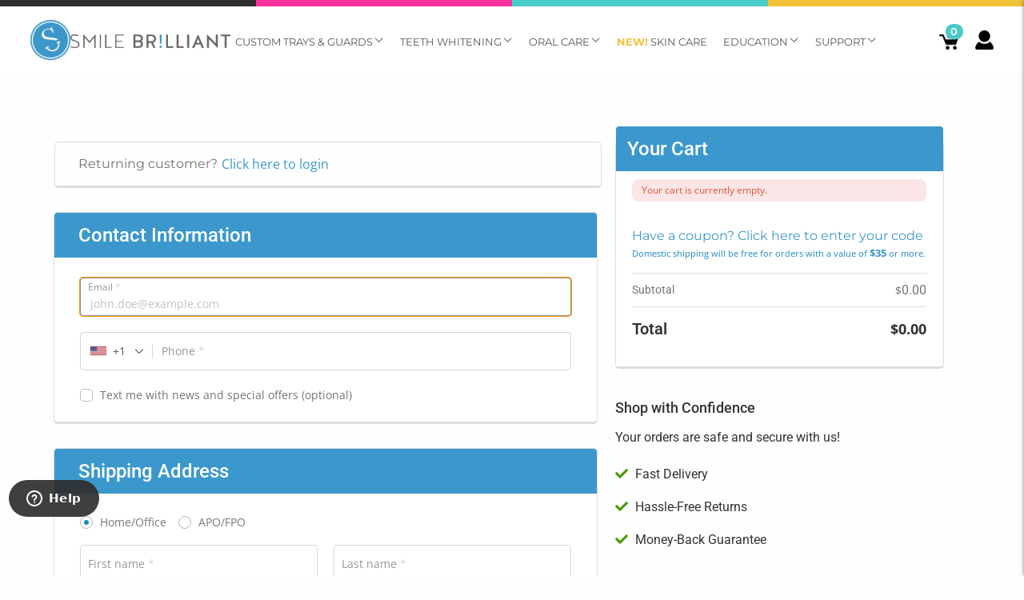

--- FILE ---
content_type: text/html; charset=UTF-8
request_url: https://www.smilebrilliant.com/test-checkout/
body_size: 172420
content:
<!doctype html>
<html lang="en-US">
<head>

            <link rel="apple-touch-icon" sizes="180x180" href="https://www.smilebrilliant.com/wp-content/themes/revolution-child/assets/images/favicon/apple-touch-icon.png">
            <link rel="icon" type="image/png" sizes="32x32" href="https://www.smilebrilliant.com/wp-content/themes/revolution-child/assets/images/favicon/favicon-32x32.png">
            <link rel="icon" type="image/png" sizes="16x16" href="https://www.smilebrilliant.com/wp-content/themes/revolution-child/assets/images/favicon/favicon-16x16.png">
            <link rel="manifest" href="https://www.smilebrilliant.com/wp-content/themes/revolution-child/assets/images/favicon/site.webmanifest">
            <link rel="mask-icon" href="https://www.smilebrilliant.com/wp-content/themes/revolution-child/assets/images/favicon/safari-pinned-tab.svg" color="#5bbad5">
            <meta name="msapplication-TileColor" content="#da532c">
            <meta name="theme-color" content="#ffffff">
            <meta name="color-scheme" content="light">

    <meta charset="UTF-8" /><script type="text/javascript">(window.NREUM||(NREUM={})).init={privacy:{cookies_enabled:true},ajax:{deny_list:[]},session_replay:{sampling_rate:10.0,mask_text_selector:"*",block_selector:"",mask_input_options:{date:false,text_area:false,week:false,select:false,color:false,range:false,textarea:false,url:false,number:false,search:false,month:false,datetime_local:false,tel:false,text:false,time:false,email:false},mask_all_inputs:true,enabled:true,error_sampling_rate:100.0},session_trace:{sampling_rate:0.0,mode:"FIXED_RATE",enabled:true,error_sampling_rate:0.0},feature_flags:["soft_nav"],distributed_tracing:{enabled:true}};(window.NREUM||(NREUM={})).loader_config={agentID:"1385887614",accountID:"3340018",trustKey:"3340018",xpid:"VwUDUVZSABABVVZQAggHVl0B",licenseKey:"NRJS-ba945d7d00b7ea3dbe2",applicationID:"1172590090",browserID:"1385887614"};;/*! For license information please see nr-loader-spa-1.308.0.min.js.LICENSE.txt */
(()=>{var e,t,r={384:(e,t,r)=>{"use strict";r.d(t,{NT:()=>a,US:()=>u,Zm:()=>o,bQ:()=>d,dV:()=>c,pV:()=>l});var n=r(6154),i=r(1863),s=r(1910);const a={beacon:"bam.nr-data.net",errorBeacon:"bam.nr-data.net"};function o(){return n.gm.NREUM||(n.gm.NREUM={}),void 0===n.gm.newrelic&&(n.gm.newrelic=n.gm.NREUM),n.gm.NREUM}function c(){let e=o();return e.o||(e.o={ST:n.gm.setTimeout,SI:n.gm.setImmediate||n.gm.setInterval,CT:n.gm.clearTimeout,XHR:n.gm.XMLHttpRequest,REQ:n.gm.Request,EV:n.gm.Event,PR:n.gm.Promise,MO:n.gm.MutationObserver,FETCH:n.gm.fetch,WS:n.gm.WebSocket},(0,s.i)(...Object.values(e.o))),e}function d(e,t){let r=o();r.initializedAgents??={},t.initializedAt={ms:(0,i.t)(),date:new Date},r.initializedAgents[e]=t}function u(e,t){o()[e]=t}function l(){return function(){let e=o();const t=e.info||{};e.info={beacon:a.beacon,errorBeacon:a.errorBeacon,...t}}(),function(){let e=o();const t=e.init||{};e.init={...t}}(),c(),function(){let e=o();const t=e.loader_config||{};e.loader_config={...t}}(),o()}},782:(e,t,r)=>{"use strict";r.d(t,{T:()=>n});const n=r(860).K7.pageViewTiming},860:(e,t,r)=>{"use strict";r.d(t,{$J:()=>u,K7:()=>c,P3:()=>d,XX:()=>i,Yy:()=>o,df:()=>s,qY:()=>n,v4:()=>a});const n="events",i="jserrors",s="browser/blobs",a="rum",o="browser/logs",c={ajax:"ajax",genericEvents:"generic_events",jserrors:i,logging:"logging",metrics:"metrics",pageAction:"page_action",pageViewEvent:"page_view_event",pageViewTiming:"page_view_timing",sessionReplay:"session_replay",sessionTrace:"session_trace",softNav:"soft_navigations",spa:"spa"},d={[c.pageViewEvent]:1,[c.pageViewTiming]:2,[c.metrics]:3,[c.jserrors]:4,[c.spa]:5,[c.ajax]:6,[c.sessionTrace]:7,[c.softNav]:8,[c.sessionReplay]:9,[c.logging]:10,[c.genericEvents]:11},u={[c.pageViewEvent]:a,[c.pageViewTiming]:n,[c.ajax]:n,[c.spa]:n,[c.softNav]:n,[c.metrics]:i,[c.jserrors]:i,[c.sessionTrace]:s,[c.sessionReplay]:s,[c.logging]:o,[c.genericEvents]:"ins"}},944:(e,t,r)=>{"use strict";r.d(t,{R:()=>i});var n=r(3241);function i(e,t){"function"==typeof console.debug&&(console.debug("New Relic Warning: https://github.com/newrelic/newrelic-browser-agent/blob/main/docs/warning-codes.md#".concat(e),t),(0,n.W)({agentIdentifier:null,drained:null,type:"data",name:"warn",feature:"warn",data:{code:e,secondary:t}}))}},993:(e,t,r)=>{"use strict";r.d(t,{A$:()=>s,ET:()=>a,TZ:()=>o,p_:()=>i});var n=r(860);const i={ERROR:"ERROR",WARN:"WARN",INFO:"INFO",DEBUG:"DEBUG",TRACE:"TRACE"},s={OFF:0,ERROR:1,WARN:2,INFO:3,DEBUG:4,TRACE:5},a="log",o=n.K7.logging},1541:(e,t,r)=>{"use strict";r.d(t,{U:()=>i,f:()=>n});const n={MFE:"MFE",BA:"BA"};function i(e,t){if(2!==t?.harvestEndpointVersion)return{};const r=t.agentRef.runtime.appMetadata.agents[0].entityGuid;return e?{"source.id":e.id,"source.name":e.name,"source.type":e.type,"parent.id":e.parent?.id||r,"parent.type":e.parent?.type||n.BA}:{"entity.guid":r,appId:t.agentRef.info.applicationID}}},1687:(e,t,r)=>{"use strict";r.d(t,{Ak:()=>d,Ze:()=>h,x3:()=>u});var n=r(3241),i=r(7836),s=r(3606),a=r(860),o=r(2646);const c={};function d(e,t){const r={staged:!1,priority:a.P3[t]||0};l(e),c[e].get(t)||c[e].set(t,r)}function u(e,t){e&&c[e]&&(c[e].get(t)&&c[e].delete(t),p(e,t,!1),c[e].size&&f(e))}function l(e){if(!e)throw new Error("agentIdentifier required");c[e]||(c[e]=new Map)}function h(e="",t="feature",r=!1){if(l(e),!e||!c[e].get(t)||r)return p(e,t);c[e].get(t).staged=!0,f(e)}function f(e){const t=Array.from(c[e]);t.every(([e,t])=>t.staged)&&(t.sort((e,t)=>e[1].priority-t[1].priority),t.forEach(([t])=>{c[e].delete(t),p(e,t)}))}function p(e,t,r=!0){const a=e?i.ee.get(e):i.ee,c=s.i.handlers;if(!a.aborted&&a.backlog&&c){if((0,n.W)({agentIdentifier:e,type:"lifecycle",name:"drain",feature:t}),r){const e=a.backlog[t],r=c[t];if(r){for(let t=0;e&&t<e.length;++t)g(e[t],r);Object.entries(r).forEach(([e,t])=>{Object.values(t||{}).forEach(t=>{t[0]?.on&&t[0]?.context()instanceof o.y&&t[0].on(e,t[1])})})}}a.isolatedBacklog||delete c[t],a.backlog[t]=null,a.emit("drain-"+t,[])}}function g(e,t){var r=e[1];Object.values(t[r]||{}).forEach(t=>{var r=e[0];if(t[0]===r){var n=t[1],i=e[3],s=e[2];n.apply(i,s)}})}},1738:(e,t,r)=>{"use strict";r.d(t,{U:()=>f,Y:()=>h});var n=r(3241),i=r(9908),s=r(1863),a=r(944),o=r(5701),c=r(3969),d=r(8362),u=r(860),l=r(4261);function h(e,t,r,s){const h=s||r;!h||h[e]&&h[e]!==d.d.prototype[e]||(h[e]=function(){(0,i.p)(c.xV,["API/"+e+"/called"],void 0,u.K7.metrics,r.ee),(0,n.W)({agentIdentifier:r.agentIdentifier,drained:!!o.B?.[r.agentIdentifier],type:"data",name:"api",feature:l.Pl+e,data:{}});try{return t.apply(this,arguments)}catch(e){(0,a.R)(23,e)}})}function f(e,t,r,n,a){const o=e.info;null===r?delete o.jsAttributes[t]:o.jsAttributes[t]=r,(a||null===r)&&(0,i.p)(l.Pl+n,[(0,s.t)(),t,r],void 0,"session",e.ee)}},1741:(e,t,r)=>{"use strict";r.d(t,{W:()=>s});var n=r(944),i=r(4261);class s{#e(e,...t){if(this[e]!==s.prototype[e])return this[e](...t);(0,n.R)(35,e)}addPageAction(e,t){return this.#e(i.hG,e,t)}register(e){return this.#e(i.eY,e)}recordCustomEvent(e,t){return this.#e(i.fF,e,t)}setPageViewName(e,t){return this.#e(i.Fw,e,t)}setCustomAttribute(e,t,r){return this.#e(i.cD,e,t,r)}noticeError(e,t){return this.#e(i.o5,e,t)}setUserId(e,t=!1){return this.#e(i.Dl,e,t)}setApplicationVersion(e){return this.#e(i.nb,e)}setErrorHandler(e){return this.#e(i.bt,e)}addRelease(e,t){return this.#e(i.k6,e,t)}log(e,t){return this.#e(i.$9,e,t)}start(){return this.#e(i.d3)}finished(e){return this.#e(i.BL,e)}recordReplay(){return this.#e(i.CH)}pauseReplay(){return this.#e(i.Tb)}addToTrace(e){return this.#e(i.U2,e)}setCurrentRouteName(e){return this.#e(i.PA,e)}interaction(e){return this.#e(i.dT,e)}wrapLogger(e,t,r){return this.#e(i.Wb,e,t,r)}measure(e,t){return this.#e(i.V1,e,t)}consent(e){return this.#e(i.Pv,e)}}},1863:(e,t,r)=>{"use strict";function n(){return Math.floor(performance.now())}r.d(t,{t:()=>n})},1910:(e,t,r)=>{"use strict";r.d(t,{i:()=>s});var n=r(944);const i=new Map;function s(...e){return e.every(e=>{if(i.has(e))return i.get(e);const t="function"==typeof e?e.toString():"",r=t.includes("[native code]"),s=t.includes("nrWrapper");return r||s||(0,n.R)(64,e?.name||t),i.set(e,r),r})}},2555:(e,t,r)=>{"use strict";r.d(t,{D:()=>o,f:()=>a});var n=r(384),i=r(8122);const s={beacon:n.NT.beacon,errorBeacon:n.NT.errorBeacon,licenseKey:void 0,applicationID:void 0,sa:void 0,queueTime:void 0,applicationTime:void 0,ttGuid:void 0,user:void 0,account:void 0,product:void 0,extra:void 0,jsAttributes:{},userAttributes:void 0,atts:void 0,transactionName:void 0,tNamePlain:void 0};function a(e){try{return!!e.licenseKey&&!!e.errorBeacon&&!!e.applicationID}catch(e){return!1}}const o=e=>(0,i.a)(e,s)},2614:(e,t,r)=>{"use strict";r.d(t,{BB:()=>a,H3:()=>n,g:()=>d,iL:()=>c,tS:()=>o,uh:()=>i,wk:()=>s});const n="NRBA",i="SESSION",s=144e5,a=18e5,o={STARTED:"session-started",PAUSE:"session-pause",RESET:"session-reset",RESUME:"session-resume",UPDATE:"session-update"},c={SAME_TAB:"same-tab",CROSS_TAB:"cross-tab"},d={OFF:0,FULL:1,ERROR:2}},2646:(e,t,r)=>{"use strict";r.d(t,{y:()=>n});class n{constructor(e){this.contextId=e}}},2843:(e,t,r)=>{"use strict";r.d(t,{G:()=>s,u:()=>i});var n=r(3878);function i(e,t=!1,r,i){(0,n.DD)("visibilitychange",function(){if(t)return void("hidden"===document.visibilityState&&e());e(document.visibilityState)},r,i)}function s(e,t,r){(0,n.sp)("pagehide",e,t,r)}},3241:(e,t,r)=>{"use strict";r.d(t,{W:()=>s});var n=r(6154);const i="newrelic";function s(e={}){try{n.gm.dispatchEvent(new CustomEvent(i,{detail:e}))}catch(e){}}},3304:(e,t,r)=>{"use strict";r.d(t,{A:()=>s});var n=r(7836);const i=()=>{const e=new WeakSet;return(t,r)=>{if("object"==typeof r&&null!==r){if(e.has(r))return;e.add(r)}return r}};function s(e){try{return JSON.stringify(e,i())??""}catch(e){try{n.ee.emit("internal-error",[e])}catch(e){}return""}}},3333:(e,t,r)=>{"use strict";r.d(t,{$v:()=>u,TZ:()=>n,Xh:()=>c,Zp:()=>i,kd:()=>d,mq:()=>o,nf:()=>a,qN:()=>s});const n=r(860).K7.genericEvents,i=["auxclick","click","copy","keydown","paste","scrollend"],s=["focus","blur"],a=4,o=1e3,c=2e3,d=["PageAction","UserAction","BrowserPerformance"],u={RESOURCES:"experimental.resources",REGISTER:"register"}},3434:(e,t,r)=>{"use strict";r.d(t,{Jt:()=>s,YM:()=>d});var n=r(7836),i=r(5607);const s="nr@original:".concat(i.W),a=50;var o=Object.prototype.hasOwnProperty,c=!1;function d(e,t){return e||(e=n.ee),r.inPlace=function(e,t,n,i,s){n||(n="");const a="-"===n.charAt(0);for(let o=0;o<t.length;o++){const c=t[o],d=e[c];l(d)||(e[c]=r(d,a?c+n:n,i,c,s))}},r.flag=s,r;function r(t,r,n,c,d){return l(t)?t:(r||(r=""),nrWrapper[s]=t,function(e,t,r){if(Object.defineProperty&&Object.keys)try{return Object.keys(e).forEach(function(r){Object.defineProperty(t,r,{get:function(){return e[r]},set:function(t){return e[r]=t,t}})}),t}catch(e){u([e],r)}for(var n in e)o.call(e,n)&&(t[n]=e[n])}(t,nrWrapper,e),nrWrapper);function nrWrapper(){var s,o,l,h;let f;try{o=this,s=[...arguments],l="function"==typeof n?n(s,o):n||{}}catch(t){u([t,"",[s,o,c],l],e)}i(r+"start",[s,o,c],l,d);const p=performance.now();let g;try{return h=t.apply(o,s),g=performance.now(),h}catch(e){throw g=performance.now(),i(r+"err",[s,o,e],l,d),f=e,f}finally{const e=g-p,t={start:p,end:g,duration:e,isLongTask:e>=a,methodName:c,thrownError:f};t.isLongTask&&i("long-task",[t,o],l,d),i(r+"end",[s,o,h],l,d)}}}function i(r,n,i,s){if(!c||t){var a=c;c=!0;try{e.emit(r,n,i,t,s)}catch(t){u([t,r,n,i],e)}c=a}}}function u(e,t){t||(t=n.ee);try{t.emit("internal-error",e)}catch(e){}}function l(e){return!(e&&"function"==typeof e&&e.apply&&!e[s])}},3606:(e,t,r)=>{"use strict";r.d(t,{i:()=>s});var n=r(9908);s.on=a;var i=s.handlers={};function s(e,t,r,s){a(s||n.d,i,e,t,r)}function a(e,t,r,i,s){s||(s="feature"),e||(e=n.d);var a=t[s]=t[s]||{};(a[r]=a[r]||[]).push([e,i])}},3738:(e,t,r)=>{"use strict";r.d(t,{He:()=>i,Kp:()=>o,Lc:()=>d,Rz:()=>u,TZ:()=>n,bD:()=>s,d3:()=>a,jx:()=>l,sl:()=>h,uP:()=>c});const n=r(860).K7.sessionTrace,i="bstResource",s="resource",a="-start",o="-end",c="fn"+a,d="fn"+o,u="pushState",l=1e3,h=3e4},3785:(e,t,r)=>{"use strict";r.d(t,{R:()=>c,b:()=>d});var n=r(9908),i=r(1863),s=r(860),a=r(3969),o=r(993);function c(e,t,r={},c=o.p_.INFO,d=!0,u,l=(0,i.t)()){(0,n.p)(a.xV,["API/logging/".concat(c.toLowerCase(),"/called")],void 0,s.K7.metrics,e),(0,n.p)(o.ET,[l,t,r,c,d,u],void 0,s.K7.logging,e)}function d(e){return"string"==typeof e&&Object.values(o.p_).some(t=>t===e.toUpperCase().trim())}},3878:(e,t,r)=>{"use strict";function n(e,t){return{capture:e,passive:!1,signal:t}}function i(e,t,r=!1,i){window.addEventListener(e,t,n(r,i))}function s(e,t,r=!1,i){document.addEventListener(e,t,n(r,i))}r.d(t,{DD:()=>s,jT:()=>n,sp:()=>i})},3962:(e,t,r)=>{"use strict";r.d(t,{AM:()=>a,O2:()=>l,OV:()=>s,Qu:()=>h,TZ:()=>c,ih:()=>f,pP:()=>o,t1:()=>u,tC:()=>i,wD:()=>d});var n=r(860);const i=["click","keydown","submit"],s="popstate",a="api",o="initialPageLoad",c=n.K7.softNav,d=5e3,u=500,l={INITIAL_PAGE_LOAD:"",ROUTE_CHANGE:1,UNSPECIFIED:2},h={INTERACTION:1,AJAX:2,CUSTOM_END:3,CUSTOM_TRACER:4},f={IP:"in progress",PF:"pending finish",FIN:"finished",CAN:"cancelled"}},3969:(e,t,r)=>{"use strict";r.d(t,{TZ:()=>n,XG:()=>o,rs:()=>i,xV:()=>a,z_:()=>s});const n=r(860).K7.metrics,i="sm",s="cm",a="storeSupportabilityMetrics",o="storeEventMetrics"},4234:(e,t,r)=>{"use strict";r.d(t,{W:()=>s});var n=r(7836),i=r(1687);class s{constructor(e,t){this.agentIdentifier=e,this.ee=n.ee.get(e),this.featureName=t,this.blocked=!1}deregisterDrain(){(0,i.x3)(this.agentIdentifier,this.featureName)}}},4261:(e,t,r)=>{"use strict";r.d(t,{$9:()=>u,BL:()=>c,CH:()=>p,Dl:()=>R,Fw:()=>w,PA:()=>v,Pl:()=>n,Pv:()=>A,Tb:()=>h,U2:()=>a,V1:()=>E,Wb:()=>T,bt:()=>y,cD:()=>b,d3:()=>x,dT:()=>d,eY:()=>g,fF:()=>f,hG:()=>s,hw:()=>i,k6:()=>o,nb:()=>m,o5:()=>l});const n="api-",i=n+"ixn-",s="addPageAction",a="addToTrace",o="addRelease",c="finished",d="interaction",u="log",l="noticeError",h="pauseReplay",f="recordCustomEvent",p="recordReplay",g="register",m="setApplicationVersion",v="setCurrentRouteName",b="setCustomAttribute",y="setErrorHandler",w="setPageViewName",R="setUserId",x="start",T="wrapLogger",E="measure",A="consent"},5205:(e,t,r)=>{"use strict";r.d(t,{j:()=>S});var n=r(384),i=r(1741);var s=r(2555),a=r(3333);const o=e=>{if(!e||"string"!=typeof e)return!1;try{document.createDocumentFragment().querySelector(e)}catch{return!1}return!0};var c=r(2614),d=r(944),u=r(8122);const l="[data-nr-mask]",h=e=>(0,u.a)(e,(()=>{const e={feature_flags:[],experimental:{allow_registered_children:!1,resources:!1},mask_selector:"*",block_selector:"[data-nr-block]",mask_input_options:{color:!1,date:!1,"datetime-local":!1,email:!1,month:!1,number:!1,range:!1,search:!1,tel:!1,text:!1,time:!1,url:!1,week:!1,textarea:!1,select:!1,password:!0}};return{ajax:{deny_list:void 0,block_internal:!0,enabled:!0,autoStart:!0},api:{get allow_registered_children(){return e.feature_flags.includes(a.$v.REGISTER)||e.experimental.allow_registered_children},set allow_registered_children(t){e.experimental.allow_registered_children=t},duplicate_registered_data:!1},browser_consent_mode:{enabled:!1},distributed_tracing:{enabled:void 0,exclude_newrelic_header:void 0,cors_use_newrelic_header:void 0,cors_use_tracecontext_headers:void 0,allowed_origins:void 0},get feature_flags(){return e.feature_flags},set feature_flags(t){e.feature_flags=t},generic_events:{enabled:!0,autoStart:!0},harvest:{interval:30},jserrors:{enabled:!0,autoStart:!0},logging:{enabled:!0,autoStart:!0},metrics:{enabled:!0,autoStart:!0},obfuscate:void 0,page_action:{enabled:!0},page_view_event:{enabled:!0,autoStart:!0},page_view_timing:{enabled:!0,autoStart:!0},performance:{capture_marks:!1,capture_measures:!1,capture_detail:!0,resources:{get enabled(){return e.feature_flags.includes(a.$v.RESOURCES)||e.experimental.resources},set enabled(t){e.experimental.resources=t},asset_types:[],first_party_domains:[],ignore_newrelic:!0}},privacy:{cookies_enabled:!0},proxy:{assets:void 0,beacon:void 0},session:{expiresMs:c.wk,inactiveMs:c.BB},session_replay:{autoStart:!0,enabled:!1,preload:!1,sampling_rate:10,error_sampling_rate:100,collect_fonts:!1,inline_images:!1,fix_stylesheets:!0,mask_all_inputs:!0,get mask_text_selector(){return e.mask_selector},set mask_text_selector(t){o(t)?e.mask_selector="".concat(t,",").concat(l):""===t||null===t?e.mask_selector=l:(0,d.R)(5,t)},get block_class(){return"nr-block"},get ignore_class(){return"nr-ignore"},get mask_text_class(){return"nr-mask"},get block_selector(){return e.block_selector},set block_selector(t){o(t)?e.block_selector+=",".concat(t):""!==t&&(0,d.R)(6,t)},get mask_input_options(){return e.mask_input_options},set mask_input_options(t){t&&"object"==typeof t?e.mask_input_options={...t,password:!0}:(0,d.R)(7,t)}},session_trace:{enabled:!0,autoStart:!0},soft_navigations:{enabled:!0,autoStart:!0},spa:{enabled:!0,autoStart:!0},ssl:void 0,user_actions:{enabled:!0,elementAttributes:["id","className","tagName","type"]}}})());var f=r(6154),p=r(9324);let g=0;const m={buildEnv:p.F3,distMethod:p.Xs,version:p.xv,originTime:f.WN},v={consented:!1},b={appMetadata:{},get consented(){return this.session?.state?.consent||v.consented},set consented(e){v.consented=e},customTransaction:void 0,denyList:void 0,disabled:!1,harvester:void 0,isolatedBacklog:!1,isRecording:!1,loaderType:void 0,maxBytes:3e4,obfuscator:void 0,onerror:void 0,ptid:void 0,releaseIds:{},session:void 0,timeKeeper:void 0,registeredEntities:[],jsAttributesMetadata:{bytes:0},get harvestCount(){return++g}},y=e=>{const t=(0,u.a)(e,b),r=Object.keys(m).reduce((e,t)=>(e[t]={value:m[t],writable:!1,configurable:!0,enumerable:!0},e),{});return Object.defineProperties(t,r)};var w=r(5701);const R=e=>{const t=e.startsWith("http");e+="/",r.p=t?e:"https://"+e};var x=r(7836),T=r(3241);const E={accountID:void 0,trustKey:void 0,agentID:void 0,licenseKey:void 0,applicationID:void 0,xpid:void 0},A=e=>(0,u.a)(e,E),_=new Set;function S(e,t={},r,a){let{init:o,info:c,loader_config:d,runtime:u={},exposed:l=!0}=t;if(!c){const e=(0,n.pV)();o=e.init,c=e.info,d=e.loader_config}e.init=h(o||{}),e.loader_config=A(d||{}),c.jsAttributes??={},f.bv&&(c.jsAttributes.isWorker=!0),e.info=(0,s.D)(c);const p=e.init,g=[c.beacon,c.errorBeacon];_.has(e.agentIdentifier)||(p.proxy.assets&&(R(p.proxy.assets),g.push(p.proxy.assets)),p.proxy.beacon&&g.push(p.proxy.beacon),e.beacons=[...g],function(e){const t=(0,n.pV)();Object.getOwnPropertyNames(i.W.prototype).forEach(r=>{const n=i.W.prototype[r];if("function"!=typeof n||"constructor"===n)return;let s=t[r];e[r]&&!1!==e.exposed&&"micro-agent"!==e.runtime?.loaderType&&(t[r]=(...t)=>{const n=e[r](...t);return s?s(...t):n})})}(e),(0,n.US)("activatedFeatures",w.B)),u.denyList=[...p.ajax.deny_list||[],...p.ajax.block_internal?g:[]],u.ptid=e.agentIdentifier,u.loaderType=r,e.runtime=y(u),_.has(e.agentIdentifier)||(e.ee=x.ee.get(e.agentIdentifier),e.exposed=l,(0,T.W)({agentIdentifier:e.agentIdentifier,drained:!!w.B?.[e.agentIdentifier],type:"lifecycle",name:"initialize",feature:void 0,data:e.config})),_.add(e.agentIdentifier)}},5270:(e,t,r)=>{"use strict";r.d(t,{Aw:()=>a,SR:()=>s,rF:()=>o});var n=r(384),i=r(7767);function s(e){return!!(0,n.dV)().o.MO&&(0,i.V)(e)&&!0===e?.session_trace.enabled}function a(e){return!0===e?.session_replay.preload&&s(e)}function o(e,t){try{if("string"==typeof t?.type){if("password"===t.type.toLowerCase())return"*".repeat(e?.length||0);if(void 0!==t?.dataset?.nrUnmask||t?.classList?.contains("nr-unmask"))return e}}catch(e){}return"string"==typeof e?e.replace(/[\S]/g,"*"):"*".repeat(e?.length||0)}},5289:(e,t,r)=>{"use strict";r.d(t,{GG:()=>a,Qr:()=>c,sB:()=>o});var n=r(3878),i=r(6389);function s(){return"undefined"==typeof document||"complete"===document.readyState}function a(e,t){if(s())return e();const r=(0,i.J)(e),a=setInterval(()=>{s()&&(clearInterval(a),r())},500);(0,n.sp)("load",r,t)}function o(e){if(s())return e();(0,n.DD)("DOMContentLoaded",e)}function c(e){if(s())return e();(0,n.sp)("popstate",e)}},5607:(e,t,r)=>{"use strict";r.d(t,{W:()=>n});const n=(0,r(9566).bz)()},5701:(e,t,r)=>{"use strict";r.d(t,{B:()=>s,t:()=>a});var n=r(3241);const i=new Set,s={};function a(e,t){const r=t.agentIdentifier;s[r]??={},e&&"object"==typeof e&&(i.has(r)||(t.ee.emit("rumresp",[e]),s[r]=e,i.add(r),(0,n.W)({agentIdentifier:r,loaded:!0,drained:!0,type:"lifecycle",name:"load",feature:void 0,data:e})))}},6154:(e,t,r)=>{"use strict";r.d(t,{OF:()=>d,RI:()=>i,WN:()=>h,bv:()=>s,eN:()=>f,gm:()=>a,lR:()=>l,m:()=>c,mw:()=>o,sb:()=>u});var n=r(1863);const i="undefined"!=typeof window&&!!window.document,s="undefined"!=typeof WorkerGlobalScope&&("undefined"!=typeof self&&self instanceof WorkerGlobalScope&&self.navigator instanceof WorkerNavigator||"undefined"!=typeof globalThis&&globalThis instanceof WorkerGlobalScope&&globalThis.navigator instanceof WorkerNavigator),a=i?window:"undefined"!=typeof WorkerGlobalScope&&("undefined"!=typeof self&&self instanceof WorkerGlobalScope&&self||"undefined"!=typeof globalThis&&globalThis instanceof WorkerGlobalScope&&globalThis),o=Boolean("hidden"===a?.document?.visibilityState),c=""+a?.location,d=/iPad|iPhone|iPod/.test(a.navigator?.userAgent),u=d&&"undefined"==typeof SharedWorker,l=(()=>{const e=a.navigator?.userAgent?.match(/Firefox[/\s](\d+\.\d+)/);return Array.isArray(e)&&e.length>=2?+e[1]:0})(),h=Date.now()-(0,n.t)(),f=()=>"undefined"!=typeof PerformanceNavigationTiming&&a?.performance?.getEntriesByType("navigation")?.[0]?.responseStart},6344:(e,t,r)=>{"use strict";r.d(t,{BB:()=>u,Qb:()=>l,TZ:()=>i,Ug:()=>a,Vh:()=>s,_s:()=>o,bc:()=>d,yP:()=>c});var n=r(2614);const i=r(860).K7.sessionReplay,s="errorDuringReplay",a=.12,o={DomContentLoaded:0,Load:1,FullSnapshot:2,IncrementalSnapshot:3,Meta:4,Custom:5},c={[n.g.ERROR]:15e3,[n.g.FULL]:3e5,[n.g.OFF]:0},d={RESET:{message:"Session was reset",sm:"Reset"},IMPORT:{message:"Recorder failed to import",sm:"Import"},TOO_MANY:{message:"429: Too Many Requests",sm:"Too-Many"},TOO_BIG:{message:"Payload was too large",sm:"Too-Big"},CROSS_TAB:{message:"Session Entity was set to OFF on another tab",sm:"Cross-Tab"},ENTITLEMENTS:{message:"Session Replay is not allowed and will not be started",sm:"Entitlement"}},u=5e3,l={API:"api",RESUME:"resume",SWITCH_TO_FULL:"switchToFull",INITIALIZE:"initialize",PRELOAD:"preload"}},6389:(e,t,r)=>{"use strict";function n(e,t=500,r={}){const n=r?.leading||!1;let i;return(...r)=>{n&&void 0===i&&(e.apply(this,r),i=setTimeout(()=>{i=clearTimeout(i)},t)),n||(clearTimeout(i),i=setTimeout(()=>{e.apply(this,r)},t))}}function i(e){let t=!1;return(...r)=>{t||(t=!0,e.apply(this,r))}}r.d(t,{J:()=>i,s:()=>n})},6630:(e,t,r)=>{"use strict";r.d(t,{T:()=>n});const n=r(860).K7.pageViewEvent},6774:(e,t,r)=>{"use strict";r.d(t,{T:()=>n});const n=r(860).K7.jserrors},7295:(e,t,r)=>{"use strict";r.d(t,{Xv:()=>a,gX:()=>i,iW:()=>s});var n=[];function i(e){if(!e||s(e))return!1;if(0===n.length)return!0;if("*"===n[0].hostname)return!1;for(var t=0;t<n.length;t++){var r=n[t];if(r.hostname.test(e.hostname)&&r.pathname.test(e.pathname))return!1}return!0}function s(e){return void 0===e.hostname}function a(e){if(n=[],e&&e.length)for(var t=0;t<e.length;t++){let r=e[t];if(!r)continue;if("*"===r)return void(n=[{hostname:"*"}]);0===r.indexOf("http://")?r=r.substring(7):0===r.indexOf("https://")&&(r=r.substring(8));const i=r.indexOf("/");let s,a;i>0?(s=r.substring(0,i),a=r.substring(i)):(s=r,a="*");let[c]=s.split(":");n.push({hostname:o(c),pathname:o(a,!0)})}}function o(e,t=!1){const r=e.replace(/[.+?^${}()|[\]\\]/g,e=>"\\"+e).replace(/\*/g,".*?");return new RegExp((t?"^":"")+r+"$")}},7485:(e,t,r)=>{"use strict";r.d(t,{D:()=>i});var n=r(6154);function i(e){if(0===(e||"").indexOf("data:"))return{protocol:"data"};try{const t=new URL(e,location.href),r={port:t.port,hostname:t.hostname,pathname:t.pathname,search:t.search,protocol:t.protocol.slice(0,t.protocol.indexOf(":")),sameOrigin:t.protocol===n.gm?.location?.protocol&&t.host===n.gm?.location?.host};return r.port&&""!==r.port||("http:"===t.protocol&&(r.port="80"),"https:"===t.protocol&&(r.port="443")),r.pathname&&""!==r.pathname?r.pathname.startsWith("/")||(r.pathname="/".concat(r.pathname)):r.pathname="/",r}catch(e){return{}}}},7699:(e,t,r)=>{"use strict";r.d(t,{It:()=>s,KC:()=>o,No:()=>i,qh:()=>a});var n=r(860);const i=16e3,s=1e6,a="SESSION_ERROR",o={[n.K7.logging]:!0,[n.K7.genericEvents]:!1,[n.K7.jserrors]:!1,[n.K7.ajax]:!1}},7767:(e,t,r)=>{"use strict";r.d(t,{V:()=>i});var n=r(6154);const i=e=>n.RI&&!0===e?.privacy.cookies_enabled},7836:(e,t,r)=>{"use strict";r.d(t,{P:()=>o,ee:()=>c});var n=r(384),i=r(8990),s=r(2646),a=r(5607);const o="nr@context:".concat(a.W),c=function e(t,r){var n={},a={},u={},l=!1;try{l=16===r.length&&d.initializedAgents?.[r]?.runtime.isolatedBacklog}catch(e){}var h={on:p,addEventListener:p,removeEventListener:function(e,t){var r=n[e];if(!r)return;for(var i=0;i<r.length;i++)r[i]===t&&r.splice(i,1)},emit:function(e,r,n,i,s){!1!==s&&(s=!0);if(c.aborted&&!i)return;t&&s&&t.emit(e,r,n);var o=f(n);g(e).forEach(e=>{e.apply(o,r)});var d=v()[a[e]];d&&d.push([h,e,r,o]);return o},get:m,listeners:g,context:f,buffer:function(e,t){const r=v();if(t=t||"feature",h.aborted)return;Object.entries(e||{}).forEach(([e,n])=>{a[n]=t,t in r||(r[t]=[])})},abort:function(){h._aborted=!0,Object.keys(h.backlog).forEach(e=>{delete h.backlog[e]})},isBuffering:function(e){return!!v()[a[e]]},debugId:r,backlog:l?{}:t&&"object"==typeof t.backlog?t.backlog:{},isolatedBacklog:l};return Object.defineProperty(h,"aborted",{get:()=>{let e=h._aborted||!1;return e||(t&&(e=t.aborted),e)}}),h;function f(e){return e&&e instanceof s.y?e:e?(0,i.I)(e,o,()=>new s.y(o)):new s.y(o)}function p(e,t){n[e]=g(e).concat(t)}function g(e){return n[e]||[]}function m(t){return u[t]=u[t]||e(h,t)}function v(){return h.backlog}}(void 0,"globalEE"),d=(0,n.Zm)();d.ee||(d.ee=c)},8122:(e,t,r)=>{"use strict";r.d(t,{a:()=>i});var n=r(944);function i(e,t){try{if(!e||"object"!=typeof e)return(0,n.R)(3);if(!t||"object"!=typeof t)return(0,n.R)(4);const r=Object.create(Object.getPrototypeOf(t),Object.getOwnPropertyDescriptors(t)),s=0===Object.keys(r).length?e:r;for(let a in s)if(void 0!==e[a])try{if(null===e[a]){r[a]=null;continue}Array.isArray(e[a])&&Array.isArray(t[a])?r[a]=Array.from(new Set([...e[a],...t[a]])):"object"==typeof e[a]&&"object"==typeof t[a]?r[a]=i(e[a],t[a]):r[a]=e[a]}catch(e){r[a]||(0,n.R)(1,e)}return r}catch(e){(0,n.R)(2,e)}}},8139:(e,t,r)=>{"use strict";r.d(t,{u:()=>h});var n=r(7836),i=r(3434),s=r(8990),a=r(6154);const o={},c=a.gm.XMLHttpRequest,d="addEventListener",u="removeEventListener",l="nr@wrapped:".concat(n.P);function h(e){var t=function(e){return(e||n.ee).get("events")}(e);if(o[t.debugId]++)return t;o[t.debugId]=1;var r=(0,i.YM)(t,!0);function h(e){r.inPlace(e,[d,u],"-",p)}function p(e,t){return e[1]}return"getPrototypeOf"in Object&&(a.RI&&f(document,h),c&&f(c.prototype,h),f(a.gm,h)),t.on(d+"-start",function(e,t){var n=e[1];if(null!==n&&("function"==typeof n||"object"==typeof n)&&"newrelic"!==e[0]){var i=(0,s.I)(n,l,function(){var e={object:function(){if("function"!=typeof n.handleEvent)return;return n.handleEvent.apply(n,arguments)},function:n}[typeof n];return e?r(e,"fn-",null,e.name||"anonymous"):n});this.wrapped=e[1]=i}}),t.on(u+"-start",function(e){e[1]=this.wrapped||e[1]}),t}function f(e,t,...r){let n=e;for(;"object"==typeof n&&!Object.prototype.hasOwnProperty.call(n,d);)n=Object.getPrototypeOf(n);n&&t(n,...r)}},8362:(e,t,r)=>{"use strict";r.d(t,{d:()=>s});var n=r(9566),i=r(1741);class s extends i.W{agentIdentifier=(0,n.LA)(16)}},8374:(e,t,r)=>{r.nc=(()=>{try{return document?.currentScript?.nonce}catch(e){}return""})()},8990:(e,t,r)=>{"use strict";r.d(t,{I:()=>i});var n=Object.prototype.hasOwnProperty;function i(e,t,r){if(n.call(e,t))return e[t];var i=r();if(Object.defineProperty&&Object.keys)try{return Object.defineProperty(e,t,{value:i,writable:!0,enumerable:!1}),i}catch(e){}return e[t]=i,i}},9119:(e,t,r)=>{"use strict";r.d(t,{L:()=>s});var n=/([^?#]*)[^#]*(#[^?]*|$).*/,i=/([^?#]*)().*/;function s(e,t){return e?e.replace(t?n:i,"$1$2"):e}},9300:(e,t,r)=>{"use strict";r.d(t,{T:()=>n});const n=r(860).K7.ajax},9324:(e,t,r)=>{"use strict";r.d(t,{AJ:()=>a,F3:()=>i,Xs:()=>s,Yq:()=>o,xv:()=>n});const n="1.308.0",i="PROD",s="CDN",a="@newrelic/rrweb",o="1.0.1"},9566:(e,t,r)=>{"use strict";r.d(t,{LA:()=>o,ZF:()=>c,bz:()=>a,el:()=>d});var n=r(6154);const i="xxxxxxxx-xxxx-4xxx-yxxx-xxxxxxxxxxxx";function s(e,t){return e?15&e[t]:16*Math.random()|0}function a(){const e=n.gm?.crypto||n.gm?.msCrypto;let t,r=0;return e&&e.getRandomValues&&(t=e.getRandomValues(new Uint8Array(30))),i.split("").map(e=>"x"===e?s(t,r++).toString(16):"y"===e?(3&s()|8).toString(16):e).join("")}function o(e){const t=n.gm?.crypto||n.gm?.msCrypto;let r,i=0;t&&t.getRandomValues&&(r=t.getRandomValues(new Uint8Array(e)));const a=[];for(var o=0;o<e;o++)a.push(s(r,i++).toString(16));return a.join("")}function c(){return o(16)}function d(){return o(32)}},9908:(e,t,r)=>{"use strict";r.d(t,{d:()=>n,p:()=>i});var n=r(7836).ee.get("handle");function i(e,t,r,i,s){s?(s.buffer([e],i),s.emit(e,t,r)):(n.buffer([e],i),n.emit(e,t,r))}}},n={};function i(e){var t=n[e];if(void 0!==t)return t.exports;var s=n[e]={exports:{}};return r[e](s,s.exports,i),s.exports}i.m=r,i.d=(e,t)=>{for(var r in t)i.o(t,r)&&!i.o(e,r)&&Object.defineProperty(e,r,{enumerable:!0,get:t[r]})},i.f={},i.e=e=>Promise.all(Object.keys(i.f).reduce((t,r)=>(i.f[r](e,t),t),[])),i.u=e=>({212:"nr-spa-compressor",249:"nr-spa-recorder",478:"nr-spa"}[e]+"-1.308.0.min.js"),i.o=(e,t)=>Object.prototype.hasOwnProperty.call(e,t),e={},t="NRBA-1.308.0.PROD:",i.l=(r,n,s,a)=>{if(e[r])e[r].push(n);else{var o,c;if(void 0!==s)for(var d=document.getElementsByTagName("script"),u=0;u<d.length;u++){var l=d[u];if(l.getAttribute("src")==r||l.getAttribute("data-webpack")==t+s){o=l;break}}if(!o){c=!0;var h={478:"sha512-RSfSVnmHk59T/uIPbdSE0LPeqcEdF4/+XhfJdBuccH5rYMOEZDhFdtnh6X6nJk7hGpzHd9Ujhsy7lZEz/ORYCQ==",249:"sha512-ehJXhmntm85NSqW4MkhfQqmeKFulra3klDyY0OPDUE+sQ3GokHlPh1pmAzuNy//3j4ac6lzIbmXLvGQBMYmrkg==",212:"sha512-B9h4CR46ndKRgMBcK+j67uSR2RCnJfGefU+A7FrgR/k42ovXy5x/MAVFiSvFxuVeEk/pNLgvYGMp1cBSK/G6Fg=="};(o=document.createElement("script")).charset="utf-8",i.nc&&o.setAttribute("nonce",i.nc),o.setAttribute("data-webpack",t+s),o.src=r,0!==o.src.indexOf(window.location.origin+"/")&&(o.crossOrigin="anonymous"),h[a]&&(o.integrity=h[a])}e[r]=[n];var f=(t,n)=>{o.onerror=o.onload=null,clearTimeout(p);var i=e[r];if(delete e[r],o.parentNode&&o.parentNode.removeChild(o),i&&i.forEach(e=>e(n)),t)return t(n)},p=setTimeout(f.bind(null,void 0,{type:"timeout",target:o}),12e4);o.onerror=f.bind(null,o.onerror),o.onload=f.bind(null,o.onload),c&&document.head.appendChild(o)}},i.r=e=>{"undefined"!=typeof Symbol&&Symbol.toStringTag&&Object.defineProperty(e,Symbol.toStringTag,{value:"Module"}),Object.defineProperty(e,"__esModule",{value:!0})},i.p="https://js-agent.newrelic.com/",(()=>{var e={38:0,788:0};i.f.j=(t,r)=>{var n=i.o(e,t)?e[t]:void 0;if(0!==n)if(n)r.push(n[2]);else{var s=new Promise((r,i)=>n=e[t]=[r,i]);r.push(n[2]=s);var a=i.p+i.u(t),o=new Error;i.l(a,r=>{if(i.o(e,t)&&(0!==(n=e[t])&&(e[t]=void 0),n)){var s=r&&("load"===r.type?"missing":r.type),a=r&&r.target&&r.target.src;o.message="Loading chunk "+t+" failed: ("+s+": "+a+")",o.name="ChunkLoadError",o.type=s,o.request=a,n[1](o)}},"chunk-"+t,t)}};var t=(t,r)=>{var n,s,[a,o,c]=r,d=0;if(a.some(t=>0!==e[t])){for(n in o)i.o(o,n)&&(i.m[n]=o[n]);if(c)c(i)}for(t&&t(r);d<a.length;d++)s=a[d],i.o(e,s)&&e[s]&&e[s][0](),e[s]=0},r=self["webpackChunk:NRBA-1.308.0.PROD"]=self["webpackChunk:NRBA-1.308.0.PROD"]||[];r.forEach(t.bind(null,0)),r.push=t.bind(null,r.push.bind(r))})(),(()=>{"use strict";i(8374);var e=i(8362),t=i(860);const r=Object.values(t.K7);var n=i(5205);var s=i(9908),a=i(1863),o=i(4261),c=i(1738);var d=i(1687),u=i(4234),l=i(5289),h=i(6154),f=i(944),p=i(5270),g=i(7767),m=i(6389),v=i(7699);class b extends u.W{constructor(e,t){super(e.agentIdentifier,t),this.agentRef=e,this.abortHandler=void 0,this.featAggregate=void 0,this.loadedSuccessfully=void 0,this.onAggregateImported=new Promise(e=>{this.loadedSuccessfully=e}),this.deferred=Promise.resolve(),!1===e.init[this.featureName].autoStart?this.deferred=new Promise((t,r)=>{this.ee.on("manual-start-all",(0,m.J)(()=>{(0,d.Ak)(e.agentIdentifier,this.featureName),t()}))}):(0,d.Ak)(e.agentIdentifier,t)}importAggregator(e,t,r={}){if(this.featAggregate)return;const n=async()=>{let n;await this.deferred;try{if((0,g.V)(e.init)){const{setupAgentSession:t}=await i.e(478).then(i.bind(i,8766));n=t(e)}}catch(e){(0,f.R)(20,e),this.ee.emit("internal-error",[e]),(0,s.p)(v.qh,[e],void 0,this.featureName,this.ee)}try{if(!this.#t(this.featureName,n,e.init))return(0,d.Ze)(this.agentIdentifier,this.featureName),void this.loadedSuccessfully(!1);const{Aggregate:i}=await t();this.featAggregate=new i(e,r),e.runtime.harvester.initializedAggregates.push(this.featAggregate),this.loadedSuccessfully(!0)}catch(e){(0,f.R)(34,e),this.abortHandler?.(),(0,d.Ze)(this.agentIdentifier,this.featureName,!0),this.loadedSuccessfully(!1),this.ee&&this.ee.abort()}};h.RI?(0,l.GG)(()=>n(),!0):n()}#t(e,r,n){if(this.blocked)return!1;switch(e){case t.K7.sessionReplay:return(0,p.SR)(n)&&!!r;case t.K7.sessionTrace:return!!r;default:return!0}}}var y=i(6630),w=i(2614),R=i(3241);class x extends b{static featureName=y.T;constructor(e){var t;super(e,y.T),this.setupInspectionEvents(e.agentIdentifier),t=e,(0,c.Y)(o.Fw,function(e,r){"string"==typeof e&&("/"!==e.charAt(0)&&(e="/"+e),t.runtime.customTransaction=(r||"http://custom.transaction")+e,(0,s.p)(o.Pl+o.Fw,[(0,a.t)()],void 0,void 0,t.ee))},t),this.importAggregator(e,()=>i.e(478).then(i.bind(i,2467)))}setupInspectionEvents(e){const t=(t,r)=>{t&&(0,R.W)({agentIdentifier:e,timeStamp:t.timeStamp,loaded:"complete"===t.target.readyState,type:"window",name:r,data:t.target.location+""})};(0,l.sB)(e=>{t(e,"DOMContentLoaded")}),(0,l.GG)(e=>{t(e,"load")}),(0,l.Qr)(e=>{t(e,"navigate")}),this.ee.on(w.tS.UPDATE,(t,r)=>{(0,R.W)({agentIdentifier:e,type:"lifecycle",name:"session",data:r})})}}var T=i(384);class E extends e.d{constructor(e){var t;(super(),h.gm)?(this.features={},(0,T.bQ)(this.agentIdentifier,this),this.desiredFeatures=new Set(e.features||[]),this.desiredFeatures.add(x),(0,n.j)(this,e,e.loaderType||"agent"),t=this,(0,c.Y)(o.cD,function(e,r,n=!1){if("string"==typeof e){if(["string","number","boolean"].includes(typeof r)||null===r)return(0,c.U)(t,e,r,o.cD,n);(0,f.R)(40,typeof r)}else(0,f.R)(39,typeof e)},t),function(e){(0,c.Y)(o.Dl,function(t,r=!1){if("string"!=typeof t&&null!==t)return void(0,f.R)(41,typeof t);const n=e.info.jsAttributes["enduser.id"];r&&null!=n&&n!==t?(0,s.p)(o.Pl+"setUserIdAndResetSession",[t],void 0,"session",e.ee):(0,c.U)(e,"enduser.id",t,o.Dl,!0)},e)}(this),function(e){(0,c.Y)(o.nb,function(t){if("string"==typeof t||null===t)return(0,c.U)(e,"application.version",t,o.nb,!1);(0,f.R)(42,typeof t)},e)}(this),function(e){(0,c.Y)(o.d3,function(){e.ee.emit("manual-start-all")},e)}(this),function(e){(0,c.Y)(o.Pv,function(t=!0){if("boolean"==typeof t){if((0,s.p)(o.Pl+o.Pv,[t],void 0,"session",e.ee),e.runtime.consented=t,t){const t=e.features.page_view_event;t.onAggregateImported.then(e=>{const r=t.featAggregate;e&&!r.sentRum&&r.sendRum()})}}else(0,f.R)(65,typeof t)},e)}(this),this.run()):(0,f.R)(21)}get config(){return{info:this.info,init:this.init,loader_config:this.loader_config,runtime:this.runtime}}get api(){return this}run(){try{const e=function(e){const t={};return r.forEach(r=>{t[r]=!!e[r]?.enabled}),t}(this.init),n=[...this.desiredFeatures];n.sort((e,r)=>t.P3[e.featureName]-t.P3[r.featureName]),n.forEach(r=>{if(!e[r.featureName]&&r.featureName!==t.K7.pageViewEvent)return;if(r.featureName===t.K7.spa)return void(0,f.R)(67);const n=function(e){switch(e){case t.K7.ajax:return[t.K7.jserrors];case t.K7.sessionTrace:return[t.K7.ajax,t.K7.pageViewEvent];case t.K7.sessionReplay:return[t.K7.sessionTrace];case t.K7.pageViewTiming:return[t.K7.pageViewEvent];default:return[]}}(r.featureName).filter(e=>!(e in this.features));n.length>0&&(0,f.R)(36,{targetFeature:r.featureName,missingDependencies:n}),this.features[r.featureName]=new r(this)})}catch(e){(0,f.R)(22,e);for(const e in this.features)this.features[e].abortHandler?.();const t=(0,T.Zm)();delete t.initializedAgents[this.agentIdentifier]?.features,delete this.sharedAggregator;return t.ee.get(this.agentIdentifier).abort(),!1}}}var A=i(2843),_=i(782);class S extends b{static featureName=_.T;constructor(e){super(e,_.T),h.RI&&((0,A.u)(()=>(0,s.p)("docHidden",[(0,a.t)()],void 0,_.T,this.ee),!0),(0,A.G)(()=>(0,s.p)("winPagehide",[(0,a.t)()],void 0,_.T,this.ee)),this.importAggregator(e,()=>i.e(478).then(i.bind(i,9917))))}}var O=i(3969);class I extends b{static featureName=O.TZ;constructor(e){super(e,O.TZ),h.RI&&document.addEventListener("securitypolicyviolation",e=>{(0,s.p)(O.xV,["Generic/CSPViolation/Detected"],void 0,this.featureName,this.ee)}),this.importAggregator(e,()=>i.e(478).then(i.bind(i,6555)))}}var N=i(6774),P=i(3878),k=i(3304);class D{constructor(e,t,r,n,i){this.name="UncaughtError",this.message="string"==typeof e?e:(0,k.A)(e),this.sourceURL=t,this.line=r,this.column=n,this.__newrelic=i}}function C(e){return M(e)?e:new D(void 0!==e?.message?e.message:e,e?.filename||e?.sourceURL,e?.lineno||e?.line,e?.colno||e?.col,e?.__newrelic,e?.cause)}function j(e){const t="Unhandled Promise Rejection: ";if(!e?.reason)return;if(M(e.reason)){try{e.reason.message.startsWith(t)||(e.reason.message=t+e.reason.message)}catch(e){}return C(e.reason)}const r=C(e.reason);return(r.message||"").startsWith(t)||(r.message=t+r.message),r}function L(e){if(e.error instanceof SyntaxError&&!/:\d+$/.test(e.error.stack?.trim())){const t=new D(e.message,e.filename,e.lineno,e.colno,e.error.__newrelic,e.cause);return t.name=SyntaxError.name,t}return M(e.error)?e.error:C(e)}function M(e){return e instanceof Error&&!!e.stack}function H(e,r,n,i,o=(0,a.t)()){"string"==typeof e&&(e=new Error(e)),(0,s.p)("err",[e,o,!1,r,n.runtime.isRecording,void 0,i],void 0,t.K7.jserrors,n.ee),(0,s.p)("uaErr",[],void 0,t.K7.genericEvents,n.ee)}var B=i(1541),K=i(993),W=i(3785);function U(e,{customAttributes:t={},level:r=K.p_.INFO}={},n,i,s=(0,a.t)()){(0,W.R)(n.ee,e,t,r,!1,i,s)}function F(e,r,n,i,c=(0,a.t)()){(0,s.p)(o.Pl+o.hG,[c,e,r,i],void 0,t.K7.genericEvents,n.ee)}function V(e,r,n,i,c=(0,a.t)()){const{start:d,end:u,customAttributes:l}=r||{},h={customAttributes:l||{}};if("object"!=typeof h.customAttributes||"string"!=typeof e||0===e.length)return void(0,f.R)(57);const p=(e,t)=>null==e?t:"number"==typeof e?e:e instanceof PerformanceMark?e.startTime:Number.NaN;if(h.start=p(d,0),h.end=p(u,c),Number.isNaN(h.start)||Number.isNaN(h.end))(0,f.R)(57);else{if(h.duration=h.end-h.start,!(h.duration<0))return(0,s.p)(o.Pl+o.V1,[h,e,i],void 0,t.K7.genericEvents,n.ee),h;(0,f.R)(58)}}function G(e,r={},n,i,c=(0,a.t)()){(0,s.p)(o.Pl+o.fF,[c,e,r,i],void 0,t.K7.genericEvents,n.ee)}function z(e){(0,c.Y)(o.eY,function(t){return Y(e,t)},e)}function Y(e,r,n){(0,f.R)(54,"newrelic.register"),r||={},r.type=B.f.MFE,r.licenseKey||=e.info.licenseKey,r.blocked=!1,r.parent=n||{},Array.isArray(r.tags)||(r.tags=[]);const i={};r.tags.forEach(e=>{"name"!==e&&"id"!==e&&(i["source.".concat(e)]=!0)}),r.isolated??=!0;let o=()=>{};const c=e.runtime.registeredEntities;if(!r.isolated){const e=c.find(({metadata:{target:{id:e}}})=>e===r.id&&!r.isolated);if(e)return e}const d=e=>{r.blocked=!0,o=e};function u(e){return"string"==typeof e&&!!e.trim()&&e.trim().length<501||"number"==typeof e}e.init.api.allow_registered_children||d((0,m.J)(()=>(0,f.R)(55))),u(r.id)&&u(r.name)||d((0,m.J)(()=>(0,f.R)(48,r)));const l={addPageAction:(t,n={})=>g(F,[t,{...i,...n},e],r),deregister:()=>{d((0,m.J)(()=>(0,f.R)(68)))},log:(t,n={})=>g(U,[t,{...n,customAttributes:{...i,...n.customAttributes||{}}},e],r),measure:(t,n={})=>g(V,[t,{...n,customAttributes:{...i,...n.customAttributes||{}}},e],r),noticeError:(t,n={})=>g(H,[t,{...i,...n},e],r),register:(t={})=>g(Y,[e,t],l.metadata.target),recordCustomEvent:(t,n={})=>g(G,[t,{...i,...n},e],r),setApplicationVersion:e=>p("application.version",e),setCustomAttribute:(e,t)=>p(e,t),setUserId:e=>p("enduser.id",e),metadata:{customAttributes:i,target:r}},h=()=>(r.blocked&&o(),r.blocked);h()||c.push(l);const p=(e,t)=>{h()||(i[e]=t)},g=(r,n,i)=>{if(h())return;const o=(0,a.t)();(0,s.p)(O.xV,["API/register/".concat(r.name,"/called")],void 0,t.K7.metrics,e.ee);try{if(e.init.api.duplicate_registered_data&&"register"!==r.name){let e=n;if(n[1]instanceof Object){const t={"child.id":i.id,"child.type":i.type};e="customAttributes"in n[1]?[n[0],{...n[1],customAttributes:{...n[1].customAttributes,...t}},...n.slice(2)]:[n[0],{...n[1],...t},...n.slice(2)]}r(...e,void 0,o)}return r(...n,i,o)}catch(e){(0,f.R)(50,e)}};return l}class Z extends b{static featureName=N.T;constructor(e){var t;super(e,N.T),t=e,(0,c.Y)(o.o5,(e,r)=>H(e,r,t),t),function(e){(0,c.Y)(o.bt,function(t){e.runtime.onerror=t},e)}(e),function(e){let t=0;(0,c.Y)(o.k6,function(e,r){++t>10||(this.runtime.releaseIds[e.slice(-200)]=(""+r).slice(-200))},e)}(e),z(e);try{this.removeOnAbort=new AbortController}catch(e){}this.ee.on("internal-error",(t,r)=>{this.abortHandler&&(0,s.p)("ierr",[C(t),(0,a.t)(),!0,{},e.runtime.isRecording,r],void 0,this.featureName,this.ee)}),h.gm.addEventListener("unhandledrejection",t=>{this.abortHandler&&(0,s.p)("err",[j(t),(0,a.t)(),!1,{unhandledPromiseRejection:1},e.runtime.isRecording],void 0,this.featureName,this.ee)},(0,P.jT)(!1,this.removeOnAbort?.signal)),h.gm.addEventListener("error",t=>{this.abortHandler&&(0,s.p)("err",[L(t),(0,a.t)(),!1,{},e.runtime.isRecording],void 0,this.featureName,this.ee)},(0,P.jT)(!1,this.removeOnAbort?.signal)),this.abortHandler=this.#r,this.importAggregator(e,()=>i.e(478).then(i.bind(i,2176)))}#r(){this.removeOnAbort?.abort(),this.abortHandler=void 0}}var q=i(8990);let X=1;function J(e){const t=typeof e;return!e||"object"!==t&&"function"!==t?-1:e===h.gm?0:(0,q.I)(e,"nr@id",function(){return X++})}function Q(e){if("string"==typeof e&&e.length)return e.length;if("object"==typeof e){if("undefined"!=typeof ArrayBuffer&&e instanceof ArrayBuffer&&e.byteLength)return e.byteLength;if("undefined"!=typeof Blob&&e instanceof Blob&&e.size)return e.size;if(!("undefined"!=typeof FormData&&e instanceof FormData))try{return(0,k.A)(e).length}catch(e){return}}}var ee=i(8139),te=i(7836),re=i(3434);const ne={},ie=["open","send"];function se(e){var t=e||te.ee;const r=function(e){return(e||te.ee).get("xhr")}(t);if(void 0===h.gm.XMLHttpRequest)return r;if(ne[r.debugId]++)return r;ne[r.debugId]=1,(0,ee.u)(t);var n=(0,re.YM)(r),i=h.gm.XMLHttpRequest,s=h.gm.MutationObserver,a=h.gm.Promise,o=h.gm.setInterval,c="readystatechange",d=["onload","onerror","onabort","onloadstart","onloadend","onprogress","ontimeout"],u=[],l=h.gm.XMLHttpRequest=function(e){const t=new i(e),s=r.context(t);try{r.emit("new-xhr",[t],s),t.addEventListener(c,(a=s,function(){var e=this;e.readyState>3&&!a.resolved&&(a.resolved=!0,r.emit("xhr-resolved",[],e)),n.inPlace(e,d,"fn-",y)}),(0,P.jT)(!1))}catch(e){(0,f.R)(15,e);try{r.emit("internal-error",[e])}catch(e){}}var a;return t};function p(e,t){n.inPlace(t,["onreadystatechange"],"fn-",y)}if(function(e,t){for(var r in e)t[r]=e[r]}(i,l),l.prototype=i.prototype,n.inPlace(l.prototype,ie,"-xhr-",y),r.on("send-xhr-start",function(e,t){p(e,t),function(e){u.push(e),s&&(g?g.then(b):o?o(b):(m=-m,v.data=m))}(t)}),r.on("open-xhr-start",p),s){var g=a&&a.resolve();if(!o&&!a){var m=1,v=document.createTextNode(m);new s(b).observe(v,{characterData:!0})}}else t.on("fn-end",function(e){e[0]&&e[0].type===c||b()});function b(){for(var e=0;e<u.length;e++)p(0,u[e]);u.length&&(u=[])}function y(e,t){return t}return r}var ae="fetch-",oe=ae+"body-",ce=["arrayBuffer","blob","json","text","formData"],de=h.gm.Request,ue=h.gm.Response,le="prototype";const he={};function fe(e){const t=function(e){return(e||te.ee).get("fetch")}(e);if(!(de&&ue&&h.gm.fetch))return t;if(he[t.debugId]++)return t;function r(e,r,n){var i=e[r];"function"==typeof i&&(e[r]=function(){var e,r=[...arguments],s={};t.emit(n+"before-start",[r],s),s[te.P]&&s[te.P].dt&&(e=s[te.P].dt);var a=i.apply(this,r);return t.emit(n+"start",[r,e],a),a.then(function(e){return t.emit(n+"end",[null,e],a),e},function(e){throw t.emit(n+"end",[e],a),e})})}return he[t.debugId]=1,ce.forEach(e=>{r(de[le],e,oe),r(ue[le],e,oe)}),r(h.gm,"fetch",ae),t.on(ae+"end",function(e,r){var n=this;if(r){var i=r.headers.get("content-length");null!==i&&(n.rxSize=i),t.emit(ae+"done",[null,r],n)}else t.emit(ae+"done",[e],n)}),t}var pe=i(7485),ge=i(9566);class me{constructor(e){this.agentRef=e}generateTracePayload(e){const t=this.agentRef.loader_config;if(!this.shouldGenerateTrace(e)||!t)return null;var r=(t.accountID||"").toString()||null,n=(t.agentID||"").toString()||null,i=(t.trustKey||"").toString()||null;if(!r||!n)return null;var s=(0,ge.ZF)(),a=(0,ge.el)(),o=Date.now(),c={spanId:s,traceId:a,timestamp:o};return(e.sameOrigin||this.isAllowedOrigin(e)&&this.useTraceContextHeadersForCors())&&(c.traceContextParentHeader=this.generateTraceContextParentHeader(s,a),c.traceContextStateHeader=this.generateTraceContextStateHeader(s,o,r,n,i)),(e.sameOrigin&&!this.excludeNewrelicHeader()||!e.sameOrigin&&this.isAllowedOrigin(e)&&this.useNewrelicHeaderForCors())&&(c.newrelicHeader=this.generateTraceHeader(s,a,o,r,n,i)),c}generateTraceContextParentHeader(e,t){return"00-"+t+"-"+e+"-01"}generateTraceContextStateHeader(e,t,r,n,i){return i+"@nr=0-1-"+r+"-"+n+"-"+e+"----"+t}generateTraceHeader(e,t,r,n,i,s){if(!("function"==typeof h.gm?.btoa))return null;var a={v:[0,1],d:{ty:"Browser",ac:n,ap:i,id:e,tr:t,ti:r}};return s&&n!==s&&(a.d.tk=s),btoa((0,k.A)(a))}shouldGenerateTrace(e){return this.agentRef.init?.distributed_tracing?.enabled&&this.isAllowedOrigin(e)}isAllowedOrigin(e){var t=!1;const r=this.agentRef.init?.distributed_tracing;if(e.sameOrigin)t=!0;else if(r?.allowed_origins instanceof Array)for(var n=0;n<r.allowed_origins.length;n++){var i=(0,pe.D)(r.allowed_origins[n]);if(e.hostname===i.hostname&&e.protocol===i.protocol&&e.port===i.port){t=!0;break}}return t}excludeNewrelicHeader(){var e=this.agentRef.init?.distributed_tracing;return!!e&&!!e.exclude_newrelic_header}useNewrelicHeaderForCors(){var e=this.agentRef.init?.distributed_tracing;return!!e&&!1!==e.cors_use_newrelic_header}useTraceContextHeadersForCors(){var e=this.agentRef.init?.distributed_tracing;return!!e&&!!e.cors_use_tracecontext_headers}}var ve=i(9300),be=i(7295);function ye(e){return"string"==typeof e?e:e instanceof(0,T.dV)().o.REQ?e.url:h.gm?.URL&&e instanceof URL?e.href:void 0}var we=["load","error","abort","timeout"],Re=we.length,xe=(0,T.dV)().o.REQ,Te=(0,T.dV)().o.XHR;const Ee="X-NewRelic-App-Data";class Ae extends b{static featureName=ve.T;constructor(e){super(e,ve.T),this.dt=new me(e),this.handler=(e,t,r,n)=>(0,s.p)(e,t,r,n,this.ee);try{const e={xmlhttprequest:"xhr",fetch:"fetch",beacon:"beacon"};h.gm?.performance?.getEntriesByType("resource").forEach(r=>{if(r.initiatorType in e&&0!==r.responseStatus){const n={status:r.responseStatus},i={rxSize:r.transferSize,duration:Math.floor(r.duration),cbTime:0};_e(n,r.name),this.handler("xhr",[n,i,r.startTime,r.responseEnd,e[r.initiatorType]],void 0,t.K7.ajax)}})}catch(e){}fe(this.ee),se(this.ee),function(e,r,n,i){function o(e){var t=this;t.totalCbs=0,t.called=0,t.cbTime=0,t.end=T,t.ended=!1,t.xhrGuids={},t.lastSize=null,t.loadCaptureCalled=!1,t.params=this.params||{},t.metrics=this.metrics||{},t.latestLongtaskEnd=0,e.addEventListener("load",function(r){E(t,e)},(0,P.jT)(!1)),h.lR||e.addEventListener("progress",function(e){t.lastSize=e.loaded},(0,P.jT)(!1))}function c(e){this.params={method:e[0]},_e(this,e[1]),this.metrics={}}function d(t,r){e.loader_config.xpid&&this.sameOrigin&&r.setRequestHeader("X-NewRelic-ID",e.loader_config.xpid);var n=i.generateTracePayload(this.parsedOrigin);if(n){var s=!1;n.newrelicHeader&&(r.setRequestHeader("newrelic",n.newrelicHeader),s=!0),n.traceContextParentHeader&&(r.setRequestHeader("traceparent",n.traceContextParentHeader),n.traceContextStateHeader&&r.setRequestHeader("tracestate",n.traceContextStateHeader),s=!0),s&&(this.dt=n)}}function u(e,t){var n=this.metrics,i=e[0],s=this;if(n&&i){var o=Q(i);o&&(n.txSize=o)}this.startTime=(0,a.t)(),this.body=i,this.listener=function(e){try{"abort"!==e.type||s.loadCaptureCalled||(s.params.aborted=!0),("load"!==e.type||s.called===s.totalCbs&&(s.onloadCalled||"function"!=typeof t.onload)&&"function"==typeof s.end)&&s.end(t)}catch(e){try{r.emit("internal-error",[e])}catch(e){}}};for(var c=0;c<Re;c++)t.addEventListener(we[c],this.listener,(0,P.jT)(!1))}function l(e,t,r){this.cbTime+=e,t?this.onloadCalled=!0:this.called+=1,this.called!==this.totalCbs||!this.onloadCalled&&"function"==typeof r.onload||"function"!=typeof this.end||this.end(r)}function f(e,t){var r=""+J(e)+!!t;this.xhrGuids&&!this.xhrGuids[r]&&(this.xhrGuids[r]=!0,this.totalCbs+=1)}function p(e,t){var r=""+J(e)+!!t;this.xhrGuids&&this.xhrGuids[r]&&(delete this.xhrGuids[r],this.totalCbs-=1)}function g(){this.endTime=(0,a.t)()}function m(e,t){t instanceof Te&&"load"===e[0]&&r.emit("xhr-load-added",[e[1],e[2]],t)}function v(e,t){t instanceof Te&&"load"===e[0]&&r.emit("xhr-load-removed",[e[1],e[2]],t)}function b(e,t,r){t instanceof Te&&("onload"===r&&(this.onload=!0),("load"===(e[0]&&e[0].type)||this.onload)&&(this.xhrCbStart=(0,a.t)()))}function y(e,t){this.xhrCbStart&&r.emit("xhr-cb-time",[(0,a.t)()-this.xhrCbStart,this.onload,t],t)}function w(e){var t,r=e[1]||{};if("string"==typeof e[0]?0===(t=e[0]).length&&h.RI&&(t=""+h.gm.location.href):e[0]&&e[0].url?t=e[0].url:h.gm?.URL&&e[0]&&e[0]instanceof URL?t=e[0].href:"function"==typeof e[0].toString&&(t=e[0].toString()),"string"==typeof t&&0!==t.length){t&&(this.parsedOrigin=(0,pe.D)(t),this.sameOrigin=this.parsedOrigin.sameOrigin);var n=i.generateTracePayload(this.parsedOrigin);if(n&&(n.newrelicHeader||n.traceContextParentHeader))if(e[0]&&e[0].headers)o(e[0].headers,n)&&(this.dt=n);else{var s={};for(var a in r)s[a]=r[a];s.headers=new Headers(r.headers||{}),o(s.headers,n)&&(this.dt=n),e.length>1?e[1]=s:e.push(s)}}function o(e,t){var r=!1;return t.newrelicHeader&&(e.set("newrelic",t.newrelicHeader),r=!0),t.traceContextParentHeader&&(e.set("traceparent",t.traceContextParentHeader),t.traceContextStateHeader&&e.set("tracestate",t.traceContextStateHeader),r=!0),r}}function R(e,t){this.params={},this.metrics={},this.startTime=(0,a.t)(),this.dt=t,e.length>=1&&(this.target=e[0]),e.length>=2&&(this.opts=e[1]);var r=this.opts||{},n=this.target;_e(this,ye(n));var i=(""+(n&&n instanceof xe&&n.method||r.method||"GET")).toUpperCase();this.params.method=i,this.body=r.body,this.txSize=Q(r.body)||0}function x(e,r){if(this.endTime=(0,a.t)(),this.params||(this.params={}),(0,be.iW)(this.params))return;let i;this.params.status=r?r.status:0,"string"==typeof this.rxSize&&this.rxSize.length>0&&(i=+this.rxSize);const s={txSize:this.txSize,rxSize:i,duration:(0,a.t)()-this.startTime};n("xhr",[this.params,s,this.startTime,this.endTime,"fetch"],this,t.K7.ajax)}function T(e){const r=this.params,i=this.metrics;if(!this.ended){this.ended=!0;for(let t=0;t<Re;t++)e.removeEventListener(we[t],this.listener,!1);r.aborted||(0,be.iW)(r)||(i.duration=(0,a.t)()-this.startTime,this.loadCaptureCalled||4!==e.readyState?null==r.status&&(r.status=0):E(this,e),i.cbTime=this.cbTime,n("xhr",[r,i,this.startTime,this.endTime,"xhr"],this,t.K7.ajax))}}function E(e,n){e.params.status=n.status;var i=function(e,t){var r=e.responseType;return"json"===r&&null!==t?t:"arraybuffer"===r||"blob"===r||"json"===r?Q(e.response):"text"===r||""===r||void 0===r?Q(e.responseText):void 0}(n,e.lastSize);if(i&&(e.metrics.rxSize=i),e.sameOrigin&&n.getAllResponseHeaders().indexOf(Ee)>=0){var a=n.getResponseHeader(Ee);a&&((0,s.p)(O.rs,["Ajax/CrossApplicationTracing/Header/Seen"],void 0,t.K7.metrics,r),e.params.cat=a.split(", ").pop())}e.loadCaptureCalled=!0}r.on("new-xhr",o),r.on("open-xhr-start",c),r.on("open-xhr-end",d),r.on("send-xhr-start",u),r.on("xhr-cb-time",l),r.on("xhr-load-added",f),r.on("xhr-load-removed",p),r.on("xhr-resolved",g),r.on("addEventListener-end",m),r.on("removeEventListener-end",v),r.on("fn-end",y),r.on("fetch-before-start",w),r.on("fetch-start",R),r.on("fn-start",b),r.on("fetch-done",x)}(e,this.ee,this.handler,this.dt),this.importAggregator(e,()=>i.e(478).then(i.bind(i,3845)))}}function _e(e,t){var r=(0,pe.D)(t),n=e.params||e;n.hostname=r.hostname,n.port=r.port,n.protocol=r.protocol,n.host=r.hostname+":"+r.port,n.pathname=r.pathname,e.parsedOrigin=r,e.sameOrigin=r.sameOrigin}const Se={},Oe=["pushState","replaceState"];function Ie(e){const t=function(e){return(e||te.ee).get("history")}(e);return!h.RI||Se[t.debugId]++||(Se[t.debugId]=1,(0,re.YM)(t).inPlace(window.history,Oe,"-")),t}var Ne=i(3738);function Pe(e){(0,c.Y)(o.BL,function(r=Date.now()){const n=r-h.WN;n<0&&(0,f.R)(62,r),(0,s.p)(O.XG,[o.BL,{time:n}],void 0,t.K7.metrics,e.ee),e.addToTrace({name:o.BL,start:r,origin:"nr"}),(0,s.p)(o.Pl+o.hG,[n,o.BL],void 0,t.K7.genericEvents,e.ee)},e)}const{He:ke,bD:De,d3:Ce,Kp:je,TZ:Le,Lc:Me,uP:He,Rz:Be}=Ne;class Ke extends b{static featureName=Le;constructor(e){var r;super(e,Le),r=e,(0,c.Y)(o.U2,function(e){if(!(e&&"object"==typeof e&&e.name&&e.start))return;const n={n:e.name,s:e.start-h.WN,e:(e.end||e.start)-h.WN,o:e.origin||"",t:"api"};n.s<0||n.e<0||n.e<n.s?(0,f.R)(61,{start:n.s,end:n.e}):(0,s.p)("bstApi",[n],void 0,t.K7.sessionTrace,r.ee)},r),Pe(e);if(!(0,g.V)(e.init))return void this.deregisterDrain();const n=this.ee;let d;Ie(n),this.eventsEE=(0,ee.u)(n),this.eventsEE.on(He,function(e,t){this.bstStart=(0,a.t)()}),this.eventsEE.on(Me,function(e,r){(0,s.p)("bst",[e[0],r,this.bstStart,(0,a.t)()],void 0,t.K7.sessionTrace,n)}),n.on(Be+Ce,function(e){this.time=(0,a.t)(),this.startPath=location.pathname+location.hash}),n.on(Be+je,function(e){(0,s.p)("bstHist",[location.pathname+location.hash,this.startPath,this.time],void 0,t.K7.sessionTrace,n)});try{d=new PerformanceObserver(e=>{const r=e.getEntries();(0,s.p)(ke,[r],void 0,t.K7.sessionTrace,n)}),d.observe({type:De,buffered:!0})}catch(e){}this.importAggregator(e,()=>i.e(478).then(i.bind(i,6974)),{resourceObserver:d})}}var We=i(6344);class Ue extends b{static featureName=We.TZ;#n;recorder;constructor(e){var r;let n;super(e,We.TZ),r=e,(0,c.Y)(o.CH,function(){(0,s.p)(o.CH,[],void 0,t.K7.sessionReplay,r.ee)},r),function(e){(0,c.Y)(o.Tb,function(){(0,s.p)(o.Tb,[],void 0,t.K7.sessionReplay,e.ee)},e)}(e);try{n=JSON.parse(localStorage.getItem("".concat(w.H3,"_").concat(w.uh)))}catch(e){}(0,p.SR)(e.init)&&this.ee.on(o.CH,()=>this.#i()),this.#s(n)&&this.importRecorder().then(e=>{e.startRecording(We.Qb.PRELOAD,n?.sessionReplayMode)}),this.importAggregator(this.agentRef,()=>i.e(478).then(i.bind(i,6167)),this),this.ee.on("err",e=>{this.blocked||this.agentRef.runtime.isRecording&&(this.errorNoticed=!0,(0,s.p)(We.Vh,[e],void 0,this.featureName,this.ee))})}#s(e){return e&&(e.sessionReplayMode===w.g.FULL||e.sessionReplayMode===w.g.ERROR)||(0,p.Aw)(this.agentRef.init)}importRecorder(){return this.recorder?Promise.resolve(this.recorder):(this.#n??=Promise.all([i.e(478),i.e(249)]).then(i.bind(i,4866)).then(({Recorder:e})=>(this.recorder=new e(this),this.recorder)).catch(e=>{throw this.ee.emit("internal-error",[e]),this.blocked=!0,e}),this.#n)}#i(){this.blocked||(this.featAggregate?this.featAggregate.mode!==w.g.FULL&&this.featAggregate.initializeRecording(w.g.FULL,!0,We.Qb.API):this.importRecorder().then(()=>{this.recorder.startRecording(We.Qb.API,w.g.FULL)}))}}var Fe=i(3962);class Ve extends b{static featureName=Fe.TZ;constructor(e){if(super(e,Fe.TZ),function(e){const r=e.ee.get("tracer");function n(){}(0,c.Y)(o.dT,function(e){return(new n).get("object"==typeof e?e:{})},e);const i=n.prototype={createTracer:function(n,i){var o={},c=this,d="function"==typeof i;return(0,s.p)(O.xV,["API/createTracer/called"],void 0,t.K7.metrics,e.ee),function(){if(r.emit((d?"":"no-")+"fn-start",[(0,a.t)(),c,d],o),d)try{return i.apply(this,arguments)}catch(e){const t="string"==typeof e?new Error(e):e;throw r.emit("fn-err",[arguments,this,t],o),t}finally{r.emit("fn-end",[(0,a.t)()],o)}}}};["actionText","setName","setAttribute","save","ignore","onEnd","getContext","end","get"].forEach(r=>{c.Y.apply(this,[r,function(){return(0,s.p)(o.hw+r,[performance.now(),...arguments],this,t.K7.softNav,e.ee),this},e,i])}),(0,c.Y)(o.PA,function(){(0,s.p)(o.hw+"routeName",[performance.now(),...arguments],void 0,t.K7.softNav,e.ee)},e)}(e),!h.RI||!(0,T.dV)().o.MO)return;const r=Ie(this.ee);try{this.removeOnAbort=new AbortController}catch(e){}Fe.tC.forEach(e=>{(0,P.sp)(e,e=>{l(e)},!0,this.removeOnAbort?.signal)});const n=()=>(0,s.p)("newURL",[(0,a.t)(),""+window.location],void 0,this.featureName,this.ee);r.on("pushState-end",n),r.on("replaceState-end",n),(0,P.sp)(Fe.OV,e=>{l(e),(0,s.p)("newURL",[e.timeStamp,""+window.location],void 0,this.featureName,this.ee)},!0,this.removeOnAbort?.signal);let d=!1;const u=new((0,T.dV)().o.MO)((e,t)=>{d||(d=!0,requestAnimationFrame(()=>{(0,s.p)("newDom",[(0,a.t)()],void 0,this.featureName,this.ee),d=!1}))}),l=(0,m.s)(e=>{"loading"!==document.readyState&&((0,s.p)("newUIEvent",[e],void 0,this.featureName,this.ee),u.observe(document.body,{attributes:!0,childList:!0,subtree:!0,characterData:!0}))},100,{leading:!0});this.abortHandler=function(){this.removeOnAbort?.abort(),u.disconnect(),this.abortHandler=void 0},this.importAggregator(e,()=>i.e(478).then(i.bind(i,4393)),{domObserver:u})}}var Ge=i(3333),ze=i(9119);const Ye={},Ze=new Set;function qe(e){return"string"==typeof e?{type:"string",size:(new TextEncoder).encode(e).length}:e instanceof ArrayBuffer?{type:"ArrayBuffer",size:e.byteLength}:e instanceof Blob?{type:"Blob",size:e.size}:e instanceof DataView?{type:"DataView",size:e.byteLength}:ArrayBuffer.isView(e)?{type:"TypedArray",size:e.byteLength}:{type:"unknown",size:0}}class Xe{constructor(e,t){this.timestamp=(0,a.t)(),this.currentUrl=(0,ze.L)(window.location.href),this.socketId=(0,ge.LA)(8),this.requestedUrl=(0,ze.L)(e),this.requestedProtocols=Array.isArray(t)?t.join(","):t||"",this.openedAt=void 0,this.protocol=void 0,this.extensions=void 0,this.binaryType=void 0,this.messageOrigin=void 0,this.messageCount=0,this.messageBytes=0,this.messageBytesMin=0,this.messageBytesMax=0,this.messageTypes=void 0,this.sendCount=0,this.sendBytes=0,this.sendBytesMin=0,this.sendBytesMax=0,this.sendTypes=void 0,this.closedAt=void 0,this.closeCode=void 0,this.closeReason="unknown",this.closeWasClean=void 0,this.connectedDuration=0,this.hasErrors=void 0}}class $e extends b{static featureName=Ge.TZ;constructor(e){super(e,Ge.TZ);const r=e.init.feature_flags.includes("websockets"),n=[e.init.page_action.enabled,e.init.performance.capture_marks,e.init.performance.capture_measures,e.init.performance.resources.enabled,e.init.user_actions.enabled,r];var d;let u,l;if(d=e,(0,c.Y)(o.hG,(e,t)=>F(e,t,d),d),function(e){(0,c.Y)(o.fF,(t,r)=>G(t,r,e),e)}(e),Pe(e),z(e),function(e){(0,c.Y)(o.V1,(t,r)=>V(t,r,e),e)}(e),r&&(l=function(e){if(!(0,T.dV)().o.WS)return e;const t=e.get("websockets");if(Ye[t.debugId]++)return t;Ye[t.debugId]=1,(0,A.G)(()=>{const e=(0,a.t)();Ze.forEach(r=>{r.nrData.closedAt=e,r.nrData.closeCode=1001,r.nrData.closeReason="Page navigating away",r.nrData.closeWasClean=!1,r.nrData.openedAt&&(r.nrData.connectedDuration=e-r.nrData.openedAt),t.emit("ws",[r.nrData],r)})});class r extends WebSocket{static name="WebSocket";static toString(){return"function WebSocket() { [native code] }"}toString(){return"[object WebSocket]"}get[Symbol.toStringTag](){return r.name}#a(e){(e.__newrelic??={}).socketId=this.nrData.socketId,this.nrData.hasErrors??=!0}constructor(...e){super(...e),this.nrData=new Xe(e[0],e[1]),this.addEventListener("open",()=>{this.nrData.openedAt=(0,a.t)(),["protocol","extensions","binaryType"].forEach(e=>{this.nrData[e]=this[e]}),Ze.add(this)}),this.addEventListener("message",e=>{const{type:t,size:r}=qe(e.data);this.nrData.messageOrigin??=(0,ze.L)(e.origin),this.nrData.messageCount++,this.nrData.messageBytes+=r,this.nrData.messageBytesMin=Math.min(this.nrData.messageBytesMin||1/0,r),this.nrData.messageBytesMax=Math.max(this.nrData.messageBytesMax,r),(this.nrData.messageTypes??"").includes(t)||(this.nrData.messageTypes=this.nrData.messageTypes?"".concat(this.nrData.messageTypes,",").concat(t):t)}),this.addEventListener("close",e=>{this.nrData.closedAt=(0,a.t)(),this.nrData.closeCode=e.code,e.reason&&(this.nrData.closeReason=e.reason),this.nrData.closeWasClean=e.wasClean,this.nrData.connectedDuration=this.nrData.closedAt-this.nrData.openedAt,Ze.delete(this),t.emit("ws",[this.nrData],this)})}addEventListener(e,t,...r){const n=this,i="function"==typeof t?function(...e){try{return t.apply(this,e)}catch(e){throw n.#a(e),e}}:t?.handleEvent?{handleEvent:function(...e){try{return t.handleEvent.apply(t,e)}catch(e){throw n.#a(e),e}}}:t;return super.addEventListener(e,i,...r)}send(e){if(this.readyState===WebSocket.OPEN){const{type:t,size:r}=qe(e);this.nrData.sendCount++,this.nrData.sendBytes+=r,this.nrData.sendBytesMin=Math.min(this.nrData.sendBytesMin||1/0,r),this.nrData.sendBytesMax=Math.max(this.nrData.sendBytesMax,r),(this.nrData.sendTypes??"").includes(t)||(this.nrData.sendTypes=this.nrData.sendTypes?"".concat(this.nrData.sendTypes,",").concat(t):t)}try{return super.send(e)}catch(e){throw this.#a(e),e}}close(...e){try{super.close(...e)}catch(e){throw this.#a(e),e}}}return h.gm.WebSocket=r,t}(this.ee)),h.RI){if(fe(this.ee),se(this.ee),u=Ie(this.ee),e.init.user_actions.enabled){function f(t){const r=(0,pe.D)(t);return e.beacons.includes(r.hostname+":"+r.port)}function p(){u.emit("navChange")}Ge.Zp.forEach(e=>(0,P.sp)(e,e=>(0,s.p)("ua",[e],void 0,this.featureName,this.ee),!0)),Ge.qN.forEach(e=>{const t=(0,m.s)(e=>{(0,s.p)("ua",[e],void 0,this.featureName,this.ee)},500,{leading:!0});(0,P.sp)(e,t)}),h.gm.addEventListener("error",()=>{(0,s.p)("uaErr",[],void 0,t.K7.genericEvents,this.ee)},(0,P.jT)(!1,this.removeOnAbort?.signal)),this.ee.on("open-xhr-start",(e,r)=>{f(e[1])||r.addEventListener("readystatechange",()=>{2===r.readyState&&(0,s.p)("uaXhr",[],void 0,t.K7.genericEvents,this.ee)})}),this.ee.on("fetch-start",e=>{e.length>=1&&!f(ye(e[0]))&&(0,s.p)("uaXhr",[],void 0,t.K7.genericEvents,this.ee)}),u.on("pushState-end",p),u.on("replaceState-end",p),window.addEventListener("hashchange",p,(0,P.jT)(!0,this.removeOnAbort?.signal)),window.addEventListener("popstate",p,(0,P.jT)(!0,this.removeOnAbort?.signal))}if(e.init.performance.resources.enabled&&h.gm.PerformanceObserver?.supportedEntryTypes.includes("resource")){new PerformanceObserver(e=>{e.getEntries().forEach(e=>{(0,s.p)("browserPerformance.resource",[e],void 0,this.featureName,this.ee)})}).observe({type:"resource",buffered:!0})}}r&&l.on("ws",e=>{(0,s.p)("ws-complete",[e],void 0,this.featureName,this.ee)});try{this.removeOnAbort=new AbortController}catch(g){}this.abortHandler=()=>{this.removeOnAbort?.abort(),this.abortHandler=void 0},n.some(e=>e)?this.importAggregator(e,()=>i.e(478).then(i.bind(i,8019))):this.deregisterDrain()}}var Je=i(2646);const Qe=new Map;function et(e,t,r,n,i=!0){if("object"!=typeof t||!t||"string"!=typeof r||!r||"function"!=typeof t[r])return(0,f.R)(29);const s=function(e){return(e||te.ee).get("logger")}(e),a=(0,re.YM)(s),o=new Je.y(te.P);o.level=n.level,o.customAttributes=n.customAttributes,o.autoCaptured=i;const c=t[r]?.[re.Jt]||t[r];return Qe.set(c,o),a.inPlace(t,[r],"wrap-logger-",()=>Qe.get(c)),s}var tt=i(1910);class rt extends b{static featureName=K.TZ;constructor(e){var t;super(e,K.TZ),t=e,(0,c.Y)(o.$9,(e,r)=>U(e,r,t),t),function(e){(0,c.Y)(o.Wb,(t,r,{customAttributes:n={},level:i=K.p_.INFO}={})=>{et(e.ee,t,r,{customAttributes:n,level:i},!1)},e)}(e),z(e);const r=this.ee;["log","error","warn","info","debug","trace"].forEach(e=>{(0,tt.i)(h.gm.console[e]),et(r,h.gm.console,e,{level:"log"===e?"info":e})}),this.ee.on("wrap-logger-end",function([e]){const{level:t,customAttributes:n,autoCaptured:i}=this;(0,W.R)(r,e,n,t,i)}),this.importAggregator(e,()=>i.e(478).then(i.bind(i,5288)))}}new E({features:[Ae,x,S,Ke,Ue,I,Z,$e,rt,Ve],loaderType:"spa"})})()})();</script>
    <meta name="color-scheme" content="light only" />
    <meta name="supported-color-schemes" content="light" />

    <!-- <meta name="viewport" content="width=device-width, initial-scale=1, maximum-scale=1, viewport-fit=cover"> -->
    <!-- as per accessibe  -->
    <meta name="viewport" content="width=device-width, initial-scale=1, maximum-scale=2, user-scalable=yes, viewport-fit=cover">

    <link rel="profile" href="https://gmpg.org/xfn/11">

    <meta name="google-site-verification" content="dDdWeexBGoa81nhp6EOYjALxzvQQwHllqZAXFnSY4bM" />

    <meta name="facebook-domain-verification" content="4eqw7wferl6j9egl8p8wp3x0axo0f2" />
    <link rel="canonical" href="https://www.smilebrilliant.com/articles/checkouts/checkout-5/" />
    <!-- Podcorn -->

    <script src="https://www.googleoptimize.com/optimize.js?id=OPT-574SN2W"></script><img src="https://trkn.us/pixel/c?ppt=20516&g=sitewide&gid=48032" height="0" width="0" border="0" style="display: none;"  />        <script>
            // (function(w, d, s, l, i) {

            //     w[l] = w[l] || [];



            //     function podcorn() {

            //         w[l].push(arguments);

            //     };

            //     podcorn('js', new Date());

            //     podcorn('config', i);

            //     var f = d.getElementsByTagName(s)[0],

            //         j = d.createElement(s);

            //     j.async = true;

            //     j.src = 'https://behaviour.podcorn.com/js/app.js?id=' + i;

            //     f.parentNode.insertBefore(j, f);

            // })(window, document, 'script', 'podcornDataLayer', 'cf9e577f-9296-448a-aaeb-0a3e2cd9b4f6');
        </script>

        <script>
            (function(w, d, t, r, u) {

                var f, n, i;

                w[u] = w[u] || [], f = function() {

                        var o = {

                            ti: "175001323"

                        };

                        o.q = w[u], w[u] = new UET(o), w[u].push("pageLoad")

                    },

                    n = d.createElement(t), n.src = r, n.async = 1, n.onload = n.onreadystatechange = function() {

                        var s = this.readyState;

                        s && s !== "loaded" && s !== "complete" || (f(), n.onload = n.onreadystatechange = null)

                    },

                    i = d.getElementsByTagName(t)[0], i.parentNode.insertBefore(n, i)

            })

            (window, document, "script", "//bat.bing.com/bat.js", "uetq");
        </script>

        <!-- End Podcorn -->

    <meta name="viewport" content="width=device-width, initial-scale=1.0,minimum-scale=1.0, maximum-scale=1.0, user-scalable=0"/>
<meta name="wfacp_aero_checkout_id" id="wfacp_aero_checkout_id" content="754127"/>
<script type="text/javascript">
    if (/MSIE \d|Trident.*rv:/.test(navigator.userAgent)) {
        var script = document.createElement('script');
        script.setAttribute('src', 'https://cdnjs.cloudflare.com/ajax/libs/bluebird/3.7.2/bluebird.min.js');
        document.head.appendChild(script);
    }
</script>

 <meta name='robots' content='noindex,nofollow' /> 
<meta name='robots' content='noindex, nofollow' />
	<style>img:is([sizes="auto" i], [sizes^="auto," i]) { contain-intrinsic-size: 3000px 1500px }</style>
	
<!-- Google Tag Manager for WordPress by gtm4wp.com -->
<script data-cfasync="false" data-pagespeed-no-defer>
	var gtm4wp_datalayer_name = "dataLayer";
	var dataLayer = dataLayer || [];
	const gtm4wp_use_sku_instead = false;
	const gtm4wp_currency = 'USD';
	const gtm4wp_product_per_impression = 10;
	const gtm4wp_clear_ecommerce = false;
	const gtm4wp_datalayer_max_timeout = 2000;
</script>
<!-- End Google Tag Manager for WordPress by gtm4wp.com --><link rel='dns-prefetch' href='//code.jquery.com' />
<link rel='dns-prefetch' href='//www.google.com' />
<link rel='dns-prefetch' href='//cdn.jsdelivr.net' />
<link rel='dns-prefetch' href='//static.klaviyo.com' />
<link rel='dns-prefetch' href='//js.authorize.net' />
<link rel='dns-prefetch' href='//maps.googleapis.com' />
<link rel='dns-prefetch' href='//fonts.googleapis.com' />
<link rel="alternate" type="application/rss+xml" title="Smile Brilliant &raquo; Feed" href="https://www.smilebrilliant.com/feed/" />
<link rel="alternate" type="application/rss+xml" title="Smile Brilliant &raquo; Comments Feed" href="https://www.smilebrilliant.com/comments/feed/" />
<link rel="preconnect" href="//fonts.gstatic.com/" crossorigin><script>
window._wpemojiSettings = {"baseUrl":"https:\/\/s.w.org\/images\/core\/emoji\/16.0.1\/72x72\/","ext":".png","svgUrl":"https:\/\/s.w.org\/images\/core\/emoji\/16.0.1\/svg\/","svgExt":".svg","source":{"concatemoji":"https:\/\/www.smilebrilliant.com\/wp-includes\/js\/wp-emoji-release.min.js?ver=6.8.3"}};
/*! This file is auto-generated */
!function(s,n){var o,i,e;function c(e){try{var t={supportTests:e,timestamp:(new Date).valueOf()};sessionStorage.setItem(o,JSON.stringify(t))}catch(e){}}function p(e,t,n){e.clearRect(0,0,e.canvas.width,e.canvas.height),e.fillText(t,0,0);var t=new Uint32Array(e.getImageData(0,0,e.canvas.width,e.canvas.height).data),a=(e.clearRect(0,0,e.canvas.width,e.canvas.height),e.fillText(n,0,0),new Uint32Array(e.getImageData(0,0,e.canvas.width,e.canvas.height).data));return t.every(function(e,t){return e===a[t]})}function u(e,t){e.clearRect(0,0,e.canvas.width,e.canvas.height),e.fillText(t,0,0);for(var n=e.getImageData(16,16,1,1),a=0;a<n.data.length;a++)if(0!==n.data[a])return!1;return!0}function f(e,t,n,a){switch(t){case"flag":return n(e,"\ud83c\udff3\ufe0f\u200d\u26a7\ufe0f","\ud83c\udff3\ufe0f\u200b\u26a7\ufe0f")?!1:!n(e,"\ud83c\udde8\ud83c\uddf6","\ud83c\udde8\u200b\ud83c\uddf6")&&!n(e,"\ud83c\udff4\udb40\udc67\udb40\udc62\udb40\udc65\udb40\udc6e\udb40\udc67\udb40\udc7f","\ud83c\udff4\u200b\udb40\udc67\u200b\udb40\udc62\u200b\udb40\udc65\u200b\udb40\udc6e\u200b\udb40\udc67\u200b\udb40\udc7f");case"emoji":return!a(e,"\ud83e\udedf")}return!1}function g(e,t,n,a){var r="undefined"!=typeof WorkerGlobalScope&&self instanceof WorkerGlobalScope?new OffscreenCanvas(300,150):s.createElement("canvas"),o=r.getContext("2d",{willReadFrequently:!0}),i=(o.textBaseline="top",o.font="600 32px Arial",{});return e.forEach(function(e){i[e]=t(o,e,n,a)}),i}function t(e){var t=s.createElement("script");t.src=e,t.defer=!0,s.head.appendChild(t)}"undefined"!=typeof Promise&&(o="wpEmojiSettingsSupports",i=["flag","emoji"],n.supports={everything:!0,everythingExceptFlag:!0},e=new Promise(function(e){s.addEventListener("DOMContentLoaded",e,{once:!0})}),new Promise(function(t){var n=function(){try{var e=JSON.parse(sessionStorage.getItem(o));if("object"==typeof e&&"number"==typeof e.timestamp&&(new Date).valueOf()<e.timestamp+604800&&"object"==typeof e.supportTests)return e.supportTests}catch(e){}return null}();if(!n){if("undefined"!=typeof Worker&&"undefined"!=typeof OffscreenCanvas&&"undefined"!=typeof URL&&URL.createObjectURL&&"undefined"!=typeof Blob)try{var e="postMessage("+g.toString()+"("+[JSON.stringify(i),f.toString(),p.toString(),u.toString()].join(",")+"));",a=new Blob([e],{type:"text/javascript"}),r=new Worker(URL.createObjectURL(a),{name:"wpTestEmojiSupports"});return void(r.onmessage=function(e){c(n=e.data),r.terminate(),t(n)})}catch(e){}c(n=g(i,f,p,u))}t(n)}).then(function(e){for(var t in e)n.supports[t]=e[t],n.supports.everything=n.supports.everything&&n.supports[t],"flag"!==t&&(n.supports.everythingExceptFlag=n.supports.everythingExceptFlag&&n.supports[t]);n.supports.everythingExceptFlag=n.supports.everythingExceptFlag&&!n.supports.flag,n.DOMReady=!1,n.readyCallback=function(){n.DOMReady=!0}}).then(function(){return e}).then(function(){var e;n.supports.everything||(n.readyCallback(),(e=n.source||{}).concatemoji?t(e.concatemoji):e.wpemoji&&e.twemoji&&(t(e.twemoji),t(e.wpemoji)))}))}((window,document),window._wpemojiSettings);
</script>
<link rel='stylesheet' id='wc-authorize-net-cim-credit-card-checkout-block-css' href='https://www.smilebrilliant.com/wp-content/plugins/woocommerce-gateway-authorize-net-cim/assets/css/blocks/wc-authorize-net-cim-checkout-block.css?ver=3.10.13' media='all' />
<link rel='stylesheet' id='wc-authorize-net-cim-echeck-checkout-block-css' href='https://www.smilebrilliant.com/wp-content/plugins/woocommerce-gateway-authorize-net-cim/assets/css/blocks/wc-authorize-net-cim-checkout-block.css?ver=3.10.13' media='all' />
<link rel='stylesheet' id='acfwf-wc-cart-block-integration-css' href='https://www.smilebrilliant.com/wp-content/plugins/advanced-coupons-for-woocommerce-free/dist/assets/index-467dde24.css?ver=1763647534' media='all' />
<link rel='stylesheet' id='acfwf-wc-checkout-block-integration-css' href='https://www.smilebrilliant.com/wp-content/plugins/advanced-coupons-for-woocommerce-free/dist/assets/index-2a7d8588.css?ver=1763647534' media='all' />
<style id='wp-emoji-styles-inline-css' type='text/css'>

	img.wp-smiley, img.emoji {
		display: inline !important;
		border: none !important;
		box-shadow: none !important;
		height: 1em !important;
		width: 1em !important;
		margin: 0 0.07em !important;
		vertical-align: -0.1em !important;
		background: none !important;
		padding: 0 !important;
	}
</style>
<link rel='stylesheet' id='acfw-blocks-frontend-css' href='https://www.smilebrilliant.com/wp-content/plugins/advanced-coupons-for-woocommerce-free/css/acfw-blocks-frontend.css?ver=4.7.0' media='all' />
<link rel='stylesheet' id='acfwf-checkout-css' href='https://www.smilebrilliant.com/wp-content/plugins/advanced-coupons-for-woocommerce-free/dist/assets/index-cc433ba4.css?ver=1763647534' media='all' />
<link rel='stylesheet' id='sbr-ss-sbr-ss-public-css' href='https://www.smilebrilliant.com/wp-content/plugins/sbr-smart-sales/public/css/sbr-ss-public.css?ver=1.1.8' media='all' />
<link rel='stylesheet' id='uaf_client_css-css' href='https://www.smilebrilliant.com/wp-content/uploads/useanyfont/uaf.css?ver=1764309974' media='all' />
<link rel='stylesheet' id='multiple-shipping-style-css' href='https://www.smilebrilliant.com/wp-content/plugins/woocommerce-multiple-shipping-addresses/inc/../assets/css/multiple-shipping-address.css?ver=6.8.3' media='all' />
<link rel='stylesheet' id='select2-css' href='https://www.smilebrilliant.com/wp-content/plugins/woocommerce/assets/css/select2.css?ver=10.3.6' media='all' />
<style id='woocommerce-inline-inline-css' type='text/css'>
.woocommerce form .form-row .required { visibility: visible; }
</style>
<link rel='stylesheet' id='spam-protect-for-contact-form7-css' href='https://www.smilebrilliant.com/wp-content/plugins/wp-contact-form-7-spam-blocker/frontend/css/spam-protect-for-contact-form7.css?ver=1.0.0' media='all' />
<link rel='stylesheet' id='affwp-forms-css' href='https://www.smilebrilliant.com/wp-content/plugins/affiliate-wp/assets/css/forms.min.css?ver=2.30.1' media='all' />
<link rel='stylesheet' id='wc-composite-css-css' href='https://www.smilebrilliant.com/wp-content/plugins/woocommerce-composite-products/assets/css/frontend/woocommerce.css?ver=8.7.6' media='all' />
<link rel='stylesheet' id='metorik-css-css' href='https://www.smilebrilliant.com/wp-content/plugins/metorik-helper/assets/css/metorik.css?ver=2.0.10' media='all' />
<link rel='stylesheet' id='brands-styles-css' href='https://www.smilebrilliant.com/wp-content/plugins/woocommerce/assets/css/brands.css?ver=10.3.6' media='all' />
<link rel='stylesheet' id='thb-fa-css' href='https://www.smilebrilliant.com/wp-content/themes/revolution/assets/css/font-awesome.min.css?ver=2.5.3' media='all' />
<link rel='stylesheet' id='thb-app-css' href='https://www.smilebrilliant.com/wp-content/themes/revolution/assets/css/app.css?ver=2.5.3' media='all' />
<style id='thb-app-inline-css' type='text/css'>
h1, .h1, .thb-countdown .thb-countdown-ul li .timestamp, h2, .h2, h3, .h3, h4, .h4, h5, .h5, h6, .h6 {}body {font-family:'Open Sans', 'BlinkMacSystemFont', -apple-system, 'Roboto', 'Lucida Sans';}.thb-full-menu {font-family:'Montserrat', 'BlinkMacSystemFont', -apple-system, 'Roboto', 'Lucida Sans';}.thb-mobile-menu,.thb-secondary-menu {}em {}label {}input[type="submit"],submit,.button,.btn,.btn-block,.btn-text,.vc_btn3 {}p,.post-detail .post-content {}.thb-full-menu>li>a,.thb-header-menu>li>a {}.subfooter .thb-full-menu>li>a {}.subheader {}.thb-full-menu li .sub-menu a,.thb-dropdown-style2 .thb-full-menu .sub-menu>li a,.thb-dropdown-style2 .thb-full-menu .sub-menu>li.title-item>a,.thb-dropdown-style3 .thb-full-menu .sub-menu>li a,.thb-dropdown-style3 .thb-full-menu .sub-menu>li.title-item>a,.thb-header-menu li .sub-menu a {}.thb-full-menu>li>a.social {}.widget>h6 {}.footer .widget,.footer .widget p {}.thb-mobile-menu>li>a {}.thb-mobile-menu .sub-menu a {}.thb-secondary-menu a {}#mobile-menu .menu-footer {}#mobile-menu .socials a {}.subfooter .socials a {}.products .product.thb-listing-style2 h3,.products .product.thb-listing-style1 h3 {}.thb-product-detail .product-information h1.product_title {}.thb-product-detail .product-information .woocommerce-product-details__short-description,.thb-product-detail .product-information .woocommerce-product-details__short-description p {}@media screen and (min-width:1024px) {h1,.h1 {}}h1,.h1 {font-family:'Montserrat', 'BlinkMacSystemFont', -apple-system, 'Roboto', 'Lucida Sans';font-weight:700;}@media screen and (min-width:1024px) {h2 {}}h2 {font-family:'Montserrat', 'BlinkMacSystemFont', -apple-system, 'Roboto', 'Lucida Sans';font-weight:300;}@media screen and (min-width:1024px) {h3 {}}h3 {}@media screen and (min-width:1024px) {h4 {}}h4 {}@media screen and (min-width:1024px) {h5 {}}h5 {}h6 {}.header-secondary-text div p:not(.smaller) {}.header-secondary-text div p.smaller {}.logolink .logoimg {max-height:110px;}.logolink .logoimg[src$=".svg"] {max-height:100%;height:110px;}@media screen and (max-width:40.0625em) {.logolink .logoimg {max-height:40px;}.logolink .logoimg[src$=".svg"] {max-height:100%;height:40px;}}.page-id-919148 #wrapper div[role="main"],.postid-919148 #wrapper div[role="main"] {}.header.fixed {background-color:#ffffff !important;}.subfooter .footer-logo-holder .logoimg {max-height:42;}
</style>
<link rel='stylesheet' id='thb-style-css' href='https://www.smilebrilliant.com/wp-content/themes/revolution-child/style.css?ver=2.5.3' media='all' />
<style id="thb-google-fonts-css" media="all">/* cyrillic-ext */
@font-face {
  font-family: 'Montserrat';
  font-style: italic;
  font-weight: 100;
  font-display: swap;
  src: url(/fonts.gstatic.com/s/montserrat/v31/JTUQjIg1_i6t8kCHKm459WxRxC7m0dR9pBOi.woff2) format('woff2');
  unicode-range: U+0460-052F, U+1C80-1C8A, U+20B4, U+2DE0-2DFF, U+A640-A69F, U+FE2E-FE2F;
}
/* cyrillic */
@font-face {
  font-family: 'Montserrat';
  font-style: italic;
  font-weight: 100;
  font-display: swap;
  src: url(/fonts.gstatic.com/s/montserrat/v31/JTUQjIg1_i6t8kCHKm459WxRzS7m0dR9pBOi.woff2) format('woff2');
  unicode-range: U+0301, U+0400-045F, U+0490-0491, U+04B0-04B1, U+2116;
}
/* vietnamese */
@font-face {
  font-family: 'Montserrat';
  font-style: italic;
  font-weight: 100;
  font-display: swap;
  src: url(/fonts.gstatic.com/s/montserrat/v31/JTUQjIg1_i6t8kCHKm459WxRxi7m0dR9pBOi.woff2) format('woff2');
  unicode-range: U+0102-0103, U+0110-0111, U+0128-0129, U+0168-0169, U+01A0-01A1, U+01AF-01B0, U+0300-0301, U+0303-0304, U+0308-0309, U+0323, U+0329, U+1EA0-1EF9, U+20AB;
}
/* latin-ext */
@font-face {
  font-family: 'Montserrat';
  font-style: italic;
  font-weight: 100;
  font-display: swap;
  src: url(/fonts.gstatic.com/s/montserrat/v31/JTUQjIg1_i6t8kCHKm459WxRxy7m0dR9pBOi.woff2) format('woff2');
  unicode-range: U+0100-02BA, U+02BD-02C5, U+02C7-02CC, U+02CE-02D7, U+02DD-02FF, U+0304, U+0308, U+0329, U+1D00-1DBF, U+1E00-1E9F, U+1EF2-1EFF, U+2020, U+20A0-20AB, U+20AD-20C0, U+2113, U+2C60-2C7F, U+A720-A7FF;
}
/* latin */
@font-face {
  font-family: 'Montserrat';
  font-style: italic;
  font-weight: 100;
  font-display: swap;
  src: url(/fonts.gstatic.com/s/montserrat/v31/JTUQjIg1_i6t8kCHKm459WxRyS7m0dR9pA.woff2) format('woff2');
  unicode-range: U+0000-00FF, U+0131, U+0152-0153, U+02BB-02BC, U+02C6, U+02DA, U+02DC, U+0304, U+0308, U+0329, U+2000-206F, U+20AC, U+2122, U+2191, U+2193, U+2212, U+2215, U+FEFF, U+FFFD;
}
/* cyrillic-ext */
@font-face {
  font-family: 'Montserrat';
  font-style: italic;
  font-weight: 200;
  font-display: swap;
  src: url(/fonts.gstatic.com/s/montserrat/v31/JTUQjIg1_i6t8kCHKm459WxRxC7m0dR9pBOi.woff2) format('woff2');
  unicode-range: U+0460-052F, U+1C80-1C8A, U+20B4, U+2DE0-2DFF, U+A640-A69F, U+FE2E-FE2F;
}
/* cyrillic */
@font-face {
  font-family: 'Montserrat';
  font-style: italic;
  font-weight: 200;
  font-display: swap;
  src: url(/fonts.gstatic.com/s/montserrat/v31/JTUQjIg1_i6t8kCHKm459WxRzS7m0dR9pBOi.woff2) format('woff2');
  unicode-range: U+0301, U+0400-045F, U+0490-0491, U+04B0-04B1, U+2116;
}
/* vietnamese */
@font-face {
  font-family: 'Montserrat';
  font-style: italic;
  font-weight: 200;
  font-display: swap;
  src: url(/fonts.gstatic.com/s/montserrat/v31/JTUQjIg1_i6t8kCHKm459WxRxi7m0dR9pBOi.woff2) format('woff2');
  unicode-range: U+0102-0103, U+0110-0111, U+0128-0129, U+0168-0169, U+01A0-01A1, U+01AF-01B0, U+0300-0301, U+0303-0304, U+0308-0309, U+0323, U+0329, U+1EA0-1EF9, U+20AB;
}
/* latin-ext */
@font-face {
  font-family: 'Montserrat';
  font-style: italic;
  font-weight: 200;
  font-display: swap;
  src: url(/fonts.gstatic.com/s/montserrat/v31/JTUQjIg1_i6t8kCHKm459WxRxy7m0dR9pBOi.woff2) format('woff2');
  unicode-range: U+0100-02BA, U+02BD-02C5, U+02C7-02CC, U+02CE-02D7, U+02DD-02FF, U+0304, U+0308, U+0329, U+1D00-1DBF, U+1E00-1E9F, U+1EF2-1EFF, U+2020, U+20A0-20AB, U+20AD-20C0, U+2113, U+2C60-2C7F, U+A720-A7FF;
}
/* latin */
@font-face {
  font-family: 'Montserrat';
  font-style: italic;
  font-weight: 200;
  font-display: swap;
  src: url(/fonts.gstatic.com/s/montserrat/v31/JTUQjIg1_i6t8kCHKm459WxRyS7m0dR9pA.woff2) format('woff2');
  unicode-range: U+0000-00FF, U+0131, U+0152-0153, U+02BB-02BC, U+02C6, U+02DA, U+02DC, U+0304, U+0308, U+0329, U+2000-206F, U+20AC, U+2122, U+2191, U+2193, U+2212, U+2215, U+FEFF, U+FFFD;
}
/* cyrillic-ext */
@font-face {
  font-family: 'Montserrat';
  font-style: italic;
  font-weight: 300;
  font-display: swap;
  src: url(/fonts.gstatic.com/s/montserrat/v31/JTUQjIg1_i6t8kCHKm459WxRxC7m0dR9pBOi.woff2) format('woff2');
  unicode-range: U+0460-052F, U+1C80-1C8A, U+20B4, U+2DE0-2DFF, U+A640-A69F, U+FE2E-FE2F;
}
/* cyrillic */
@font-face {
  font-family: 'Montserrat';
  font-style: italic;
  font-weight: 300;
  font-display: swap;
  src: url(/fonts.gstatic.com/s/montserrat/v31/JTUQjIg1_i6t8kCHKm459WxRzS7m0dR9pBOi.woff2) format('woff2');
  unicode-range: U+0301, U+0400-045F, U+0490-0491, U+04B0-04B1, U+2116;
}
/* vietnamese */
@font-face {
  font-family: 'Montserrat';
  font-style: italic;
  font-weight: 300;
  font-display: swap;
  src: url(/fonts.gstatic.com/s/montserrat/v31/JTUQjIg1_i6t8kCHKm459WxRxi7m0dR9pBOi.woff2) format('woff2');
  unicode-range: U+0102-0103, U+0110-0111, U+0128-0129, U+0168-0169, U+01A0-01A1, U+01AF-01B0, U+0300-0301, U+0303-0304, U+0308-0309, U+0323, U+0329, U+1EA0-1EF9, U+20AB;
}
/* latin-ext */
@font-face {
  font-family: 'Montserrat';
  font-style: italic;
  font-weight: 300;
  font-display: swap;
  src: url(/fonts.gstatic.com/s/montserrat/v31/JTUQjIg1_i6t8kCHKm459WxRxy7m0dR9pBOi.woff2) format('woff2');
  unicode-range: U+0100-02BA, U+02BD-02C5, U+02C7-02CC, U+02CE-02D7, U+02DD-02FF, U+0304, U+0308, U+0329, U+1D00-1DBF, U+1E00-1E9F, U+1EF2-1EFF, U+2020, U+20A0-20AB, U+20AD-20C0, U+2113, U+2C60-2C7F, U+A720-A7FF;
}
/* latin */
@font-face {
  font-family: 'Montserrat';
  font-style: italic;
  font-weight: 300;
  font-display: swap;
  src: url(/fonts.gstatic.com/s/montserrat/v31/JTUQjIg1_i6t8kCHKm459WxRyS7m0dR9pA.woff2) format('woff2');
  unicode-range: U+0000-00FF, U+0131, U+0152-0153, U+02BB-02BC, U+02C6, U+02DA, U+02DC, U+0304, U+0308, U+0329, U+2000-206F, U+20AC, U+2122, U+2191, U+2193, U+2212, U+2215, U+FEFF, U+FFFD;
}
/* cyrillic-ext */
@font-face {
  font-family: 'Montserrat';
  font-style: italic;
  font-weight: 400;
  font-display: swap;
  src: url(/fonts.gstatic.com/s/montserrat/v31/JTUQjIg1_i6t8kCHKm459WxRxC7m0dR9pBOi.woff2) format('woff2');
  unicode-range: U+0460-052F, U+1C80-1C8A, U+20B4, U+2DE0-2DFF, U+A640-A69F, U+FE2E-FE2F;
}
/* cyrillic */
@font-face {
  font-family: 'Montserrat';
  font-style: italic;
  font-weight: 400;
  font-display: swap;
  src: url(/fonts.gstatic.com/s/montserrat/v31/JTUQjIg1_i6t8kCHKm459WxRzS7m0dR9pBOi.woff2) format('woff2');
  unicode-range: U+0301, U+0400-045F, U+0490-0491, U+04B0-04B1, U+2116;
}
/* vietnamese */
@font-face {
  font-family: 'Montserrat';
  font-style: italic;
  font-weight: 400;
  font-display: swap;
  src: url(/fonts.gstatic.com/s/montserrat/v31/JTUQjIg1_i6t8kCHKm459WxRxi7m0dR9pBOi.woff2) format('woff2');
  unicode-range: U+0102-0103, U+0110-0111, U+0128-0129, U+0168-0169, U+01A0-01A1, U+01AF-01B0, U+0300-0301, U+0303-0304, U+0308-0309, U+0323, U+0329, U+1EA0-1EF9, U+20AB;
}
/* latin-ext */
@font-face {
  font-family: 'Montserrat';
  font-style: italic;
  font-weight: 400;
  font-display: swap;
  src: url(/fonts.gstatic.com/s/montserrat/v31/JTUQjIg1_i6t8kCHKm459WxRxy7m0dR9pBOi.woff2) format('woff2');
  unicode-range: U+0100-02BA, U+02BD-02C5, U+02C7-02CC, U+02CE-02D7, U+02DD-02FF, U+0304, U+0308, U+0329, U+1D00-1DBF, U+1E00-1E9F, U+1EF2-1EFF, U+2020, U+20A0-20AB, U+20AD-20C0, U+2113, U+2C60-2C7F, U+A720-A7FF;
}
/* latin */
@font-face {
  font-family: 'Montserrat';
  font-style: italic;
  font-weight: 400;
  font-display: swap;
  src: url(/fonts.gstatic.com/s/montserrat/v31/JTUQjIg1_i6t8kCHKm459WxRyS7m0dR9pA.woff2) format('woff2');
  unicode-range: U+0000-00FF, U+0131, U+0152-0153, U+02BB-02BC, U+02C6, U+02DA, U+02DC, U+0304, U+0308, U+0329, U+2000-206F, U+20AC, U+2122, U+2191, U+2193, U+2212, U+2215, U+FEFF, U+FFFD;
}
/* cyrillic-ext */
@font-face {
  font-family: 'Montserrat';
  font-style: italic;
  font-weight: 500;
  font-display: swap;
  src: url(/fonts.gstatic.com/s/montserrat/v31/JTUQjIg1_i6t8kCHKm459WxRxC7m0dR9pBOi.woff2) format('woff2');
  unicode-range: U+0460-052F, U+1C80-1C8A, U+20B4, U+2DE0-2DFF, U+A640-A69F, U+FE2E-FE2F;
}
/* cyrillic */
@font-face {
  font-family: 'Montserrat';
  font-style: italic;
  font-weight: 500;
  font-display: swap;
  src: url(/fonts.gstatic.com/s/montserrat/v31/JTUQjIg1_i6t8kCHKm459WxRzS7m0dR9pBOi.woff2) format('woff2');
  unicode-range: U+0301, U+0400-045F, U+0490-0491, U+04B0-04B1, U+2116;
}
/* vietnamese */
@font-face {
  font-family: 'Montserrat';
  font-style: italic;
  font-weight: 500;
  font-display: swap;
  src: url(/fonts.gstatic.com/s/montserrat/v31/JTUQjIg1_i6t8kCHKm459WxRxi7m0dR9pBOi.woff2) format('woff2');
  unicode-range: U+0102-0103, U+0110-0111, U+0128-0129, U+0168-0169, U+01A0-01A1, U+01AF-01B0, U+0300-0301, U+0303-0304, U+0308-0309, U+0323, U+0329, U+1EA0-1EF9, U+20AB;
}
/* latin-ext */
@font-face {
  font-family: 'Montserrat';
  font-style: italic;
  font-weight: 500;
  font-display: swap;
  src: url(/fonts.gstatic.com/s/montserrat/v31/JTUQjIg1_i6t8kCHKm459WxRxy7m0dR9pBOi.woff2) format('woff2');
  unicode-range: U+0100-02BA, U+02BD-02C5, U+02C7-02CC, U+02CE-02D7, U+02DD-02FF, U+0304, U+0308, U+0329, U+1D00-1DBF, U+1E00-1E9F, U+1EF2-1EFF, U+2020, U+20A0-20AB, U+20AD-20C0, U+2113, U+2C60-2C7F, U+A720-A7FF;
}
/* latin */
@font-face {
  font-family: 'Montserrat';
  font-style: italic;
  font-weight: 500;
  font-display: swap;
  src: url(/fonts.gstatic.com/s/montserrat/v31/JTUQjIg1_i6t8kCHKm459WxRyS7m0dR9pA.woff2) format('woff2');
  unicode-range: U+0000-00FF, U+0131, U+0152-0153, U+02BB-02BC, U+02C6, U+02DA, U+02DC, U+0304, U+0308, U+0329, U+2000-206F, U+20AC, U+2122, U+2191, U+2193, U+2212, U+2215, U+FEFF, U+FFFD;
}
/* cyrillic-ext */
@font-face {
  font-family: 'Montserrat';
  font-style: italic;
  font-weight: 600;
  font-display: swap;
  src: url(/fonts.gstatic.com/s/montserrat/v31/JTUQjIg1_i6t8kCHKm459WxRxC7m0dR9pBOi.woff2) format('woff2');
  unicode-range: U+0460-052F, U+1C80-1C8A, U+20B4, U+2DE0-2DFF, U+A640-A69F, U+FE2E-FE2F;
}
/* cyrillic */
@font-face {
  font-family: 'Montserrat';
  font-style: italic;
  font-weight: 600;
  font-display: swap;
  src: url(/fonts.gstatic.com/s/montserrat/v31/JTUQjIg1_i6t8kCHKm459WxRzS7m0dR9pBOi.woff2) format('woff2');
  unicode-range: U+0301, U+0400-045F, U+0490-0491, U+04B0-04B1, U+2116;
}
/* vietnamese */
@font-face {
  font-family: 'Montserrat';
  font-style: italic;
  font-weight: 600;
  font-display: swap;
  src: url(/fonts.gstatic.com/s/montserrat/v31/JTUQjIg1_i6t8kCHKm459WxRxi7m0dR9pBOi.woff2) format('woff2');
  unicode-range: U+0102-0103, U+0110-0111, U+0128-0129, U+0168-0169, U+01A0-01A1, U+01AF-01B0, U+0300-0301, U+0303-0304, U+0308-0309, U+0323, U+0329, U+1EA0-1EF9, U+20AB;
}
/* latin-ext */
@font-face {
  font-family: 'Montserrat';
  font-style: italic;
  font-weight: 600;
  font-display: swap;
  src: url(/fonts.gstatic.com/s/montserrat/v31/JTUQjIg1_i6t8kCHKm459WxRxy7m0dR9pBOi.woff2) format('woff2');
  unicode-range: U+0100-02BA, U+02BD-02C5, U+02C7-02CC, U+02CE-02D7, U+02DD-02FF, U+0304, U+0308, U+0329, U+1D00-1DBF, U+1E00-1E9F, U+1EF2-1EFF, U+2020, U+20A0-20AB, U+20AD-20C0, U+2113, U+2C60-2C7F, U+A720-A7FF;
}
/* latin */
@font-face {
  font-family: 'Montserrat';
  font-style: italic;
  font-weight: 600;
  font-display: swap;
  src: url(/fonts.gstatic.com/s/montserrat/v31/JTUQjIg1_i6t8kCHKm459WxRyS7m0dR9pA.woff2) format('woff2');
  unicode-range: U+0000-00FF, U+0131, U+0152-0153, U+02BB-02BC, U+02C6, U+02DA, U+02DC, U+0304, U+0308, U+0329, U+2000-206F, U+20AC, U+2122, U+2191, U+2193, U+2212, U+2215, U+FEFF, U+FFFD;
}
/* cyrillic-ext */
@font-face {
  font-family: 'Montserrat';
  font-style: italic;
  font-weight: 700;
  font-display: swap;
  src: url(/fonts.gstatic.com/s/montserrat/v31/JTUQjIg1_i6t8kCHKm459WxRxC7m0dR9pBOi.woff2) format('woff2');
  unicode-range: U+0460-052F, U+1C80-1C8A, U+20B4, U+2DE0-2DFF, U+A640-A69F, U+FE2E-FE2F;
}
/* cyrillic */
@font-face {
  font-family: 'Montserrat';
  font-style: italic;
  font-weight: 700;
  font-display: swap;
  src: url(/fonts.gstatic.com/s/montserrat/v31/JTUQjIg1_i6t8kCHKm459WxRzS7m0dR9pBOi.woff2) format('woff2');
  unicode-range: U+0301, U+0400-045F, U+0490-0491, U+04B0-04B1, U+2116;
}
/* vietnamese */
@font-face {
  font-family: 'Montserrat';
  font-style: italic;
  font-weight: 700;
  font-display: swap;
  src: url(/fonts.gstatic.com/s/montserrat/v31/JTUQjIg1_i6t8kCHKm459WxRxi7m0dR9pBOi.woff2) format('woff2');
  unicode-range: U+0102-0103, U+0110-0111, U+0128-0129, U+0168-0169, U+01A0-01A1, U+01AF-01B0, U+0300-0301, U+0303-0304, U+0308-0309, U+0323, U+0329, U+1EA0-1EF9, U+20AB;
}
/* latin-ext */
@font-face {
  font-family: 'Montserrat';
  font-style: italic;
  font-weight: 700;
  font-display: swap;
  src: url(/fonts.gstatic.com/s/montserrat/v31/JTUQjIg1_i6t8kCHKm459WxRxy7m0dR9pBOi.woff2) format('woff2');
  unicode-range: U+0100-02BA, U+02BD-02C5, U+02C7-02CC, U+02CE-02D7, U+02DD-02FF, U+0304, U+0308, U+0329, U+1D00-1DBF, U+1E00-1E9F, U+1EF2-1EFF, U+2020, U+20A0-20AB, U+20AD-20C0, U+2113, U+2C60-2C7F, U+A720-A7FF;
}
/* latin */
@font-face {
  font-family: 'Montserrat';
  font-style: italic;
  font-weight: 700;
  font-display: swap;
  src: url(/fonts.gstatic.com/s/montserrat/v31/JTUQjIg1_i6t8kCHKm459WxRyS7m0dR9pA.woff2) format('woff2');
  unicode-range: U+0000-00FF, U+0131, U+0152-0153, U+02BB-02BC, U+02C6, U+02DA, U+02DC, U+0304, U+0308, U+0329, U+2000-206F, U+20AC, U+2122, U+2191, U+2193, U+2212, U+2215, U+FEFF, U+FFFD;
}
/* cyrillic-ext */
@font-face {
  font-family: 'Montserrat';
  font-style: italic;
  font-weight: 800;
  font-display: swap;
  src: url(/fonts.gstatic.com/s/montserrat/v31/JTUQjIg1_i6t8kCHKm459WxRxC7m0dR9pBOi.woff2) format('woff2');
  unicode-range: U+0460-052F, U+1C80-1C8A, U+20B4, U+2DE0-2DFF, U+A640-A69F, U+FE2E-FE2F;
}
/* cyrillic */
@font-face {
  font-family: 'Montserrat';
  font-style: italic;
  font-weight: 800;
  font-display: swap;
  src: url(/fonts.gstatic.com/s/montserrat/v31/JTUQjIg1_i6t8kCHKm459WxRzS7m0dR9pBOi.woff2) format('woff2');
  unicode-range: U+0301, U+0400-045F, U+0490-0491, U+04B0-04B1, U+2116;
}
/* vietnamese */
@font-face {
  font-family: 'Montserrat';
  font-style: italic;
  font-weight: 800;
  font-display: swap;
  src: url(/fonts.gstatic.com/s/montserrat/v31/JTUQjIg1_i6t8kCHKm459WxRxi7m0dR9pBOi.woff2) format('woff2');
  unicode-range: U+0102-0103, U+0110-0111, U+0128-0129, U+0168-0169, U+01A0-01A1, U+01AF-01B0, U+0300-0301, U+0303-0304, U+0308-0309, U+0323, U+0329, U+1EA0-1EF9, U+20AB;
}
/* latin-ext */
@font-face {
  font-family: 'Montserrat';
  font-style: italic;
  font-weight: 800;
  font-display: swap;
  src: url(/fonts.gstatic.com/s/montserrat/v31/JTUQjIg1_i6t8kCHKm459WxRxy7m0dR9pBOi.woff2) format('woff2');
  unicode-range: U+0100-02BA, U+02BD-02C5, U+02C7-02CC, U+02CE-02D7, U+02DD-02FF, U+0304, U+0308, U+0329, U+1D00-1DBF, U+1E00-1E9F, U+1EF2-1EFF, U+2020, U+20A0-20AB, U+20AD-20C0, U+2113, U+2C60-2C7F, U+A720-A7FF;
}
/* latin */
@font-face {
  font-family: 'Montserrat';
  font-style: italic;
  font-weight: 800;
  font-display: swap;
  src: url(/fonts.gstatic.com/s/montserrat/v31/JTUQjIg1_i6t8kCHKm459WxRyS7m0dR9pA.woff2) format('woff2');
  unicode-range: U+0000-00FF, U+0131, U+0152-0153, U+02BB-02BC, U+02C6, U+02DA, U+02DC, U+0304, U+0308, U+0329, U+2000-206F, U+20AC, U+2122, U+2191, U+2193, U+2212, U+2215, U+FEFF, U+FFFD;
}
/* cyrillic-ext */
@font-face {
  font-family: 'Montserrat';
  font-style: italic;
  font-weight: 900;
  font-display: swap;
  src: url(/fonts.gstatic.com/s/montserrat/v31/JTUQjIg1_i6t8kCHKm459WxRxC7m0dR9pBOi.woff2) format('woff2');
  unicode-range: U+0460-052F, U+1C80-1C8A, U+20B4, U+2DE0-2DFF, U+A640-A69F, U+FE2E-FE2F;
}
/* cyrillic */
@font-face {
  font-family: 'Montserrat';
  font-style: italic;
  font-weight: 900;
  font-display: swap;
  src: url(/fonts.gstatic.com/s/montserrat/v31/JTUQjIg1_i6t8kCHKm459WxRzS7m0dR9pBOi.woff2) format('woff2');
  unicode-range: U+0301, U+0400-045F, U+0490-0491, U+04B0-04B1, U+2116;
}
/* vietnamese */
@font-face {
  font-family: 'Montserrat';
  font-style: italic;
  font-weight: 900;
  font-display: swap;
  src: url(/fonts.gstatic.com/s/montserrat/v31/JTUQjIg1_i6t8kCHKm459WxRxi7m0dR9pBOi.woff2) format('woff2');
  unicode-range: U+0102-0103, U+0110-0111, U+0128-0129, U+0168-0169, U+01A0-01A1, U+01AF-01B0, U+0300-0301, U+0303-0304, U+0308-0309, U+0323, U+0329, U+1EA0-1EF9, U+20AB;
}
/* latin-ext */
@font-face {
  font-family: 'Montserrat';
  font-style: italic;
  font-weight: 900;
  font-display: swap;
  src: url(/fonts.gstatic.com/s/montserrat/v31/JTUQjIg1_i6t8kCHKm459WxRxy7m0dR9pBOi.woff2) format('woff2');
  unicode-range: U+0100-02BA, U+02BD-02C5, U+02C7-02CC, U+02CE-02D7, U+02DD-02FF, U+0304, U+0308, U+0329, U+1D00-1DBF, U+1E00-1E9F, U+1EF2-1EFF, U+2020, U+20A0-20AB, U+20AD-20C0, U+2113, U+2C60-2C7F, U+A720-A7FF;
}
/* latin */
@font-face {
  font-family: 'Montserrat';
  font-style: italic;
  font-weight: 900;
  font-display: swap;
  src: url(/fonts.gstatic.com/s/montserrat/v31/JTUQjIg1_i6t8kCHKm459WxRyS7m0dR9pA.woff2) format('woff2');
  unicode-range: U+0000-00FF, U+0131, U+0152-0153, U+02BB-02BC, U+02C6, U+02DA, U+02DC, U+0304, U+0308, U+0329, U+2000-206F, U+20AC, U+2122, U+2191, U+2193, U+2212, U+2215, U+FEFF, U+FFFD;
}
/* cyrillic-ext */
@font-face {
  font-family: 'Montserrat';
  font-style: normal;
  font-weight: 100;
  font-display: swap;
  src: url(/fonts.gstatic.com/s/montserrat/v31/JTUSjIg1_i6t8kCHKm459WRhyyTh89ZNpQ.woff2) format('woff2');
  unicode-range: U+0460-052F, U+1C80-1C8A, U+20B4, U+2DE0-2DFF, U+A640-A69F, U+FE2E-FE2F;
}
/* cyrillic */
@font-face {
  font-family: 'Montserrat';
  font-style: normal;
  font-weight: 100;
  font-display: swap;
  src: url(/fonts.gstatic.com/s/montserrat/v31/JTUSjIg1_i6t8kCHKm459W1hyyTh89ZNpQ.woff2) format('woff2');
  unicode-range: U+0301, U+0400-045F, U+0490-0491, U+04B0-04B1, U+2116;
}
/* vietnamese */
@font-face {
  font-family: 'Montserrat';
  font-style: normal;
  font-weight: 100;
  font-display: swap;
  src: url(/fonts.gstatic.com/s/montserrat/v31/JTUSjIg1_i6t8kCHKm459WZhyyTh89ZNpQ.woff2) format('woff2');
  unicode-range: U+0102-0103, U+0110-0111, U+0128-0129, U+0168-0169, U+01A0-01A1, U+01AF-01B0, U+0300-0301, U+0303-0304, U+0308-0309, U+0323, U+0329, U+1EA0-1EF9, U+20AB;
}
/* latin-ext */
@font-face {
  font-family: 'Montserrat';
  font-style: normal;
  font-weight: 100;
  font-display: swap;
  src: url(/fonts.gstatic.com/s/montserrat/v31/JTUSjIg1_i6t8kCHKm459WdhyyTh89ZNpQ.woff2) format('woff2');
  unicode-range: U+0100-02BA, U+02BD-02C5, U+02C7-02CC, U+02CE-02D7, U+02DD-02FF, U+0304, U+0308, U+0329, U+1D00-1DBF, U+1E00-1E9F, U+1EF2-1EFF, U+2020, U+20A0-20AB, U+20AD-20C0, U+2113, U+2C60-2C7F, U+A720-A7FF;
}
/* latin */
@font-face {
  font-family: 'Montserrat';
  font-style: normal;
  font-weight: 100;
  font-display: swap;
  src: url(/fonts.gstatic.com/s/montserrat/v31/JTUSjIg1_i6t8kCHKm459WlhyyTh89Y.woff2) format('woff2');
  unicode-range: U+0000-00FF, U+0131, U+0152-0153, U+02BB-02BC, U+02C6, U+02DA, U+02DC, U+0304, U+0308, U+0329, U+2000-206F, U+20AC, U+2122, U+2191, U+2193, U+2212, U+2215, U+FEFF, U+FFFD;
}
/* cyrillic-ext */
@font-face {
  font-family: 'Montserrat';
  font-style: normal;
  font-weight: 200;
  font-display: swap;
  src: url(/fonts.gstatic.com/s/montserrat/v31/JTUSjIg1_i6t8kCHKm459WRhyyTh89ZNpQ.woff2) format('woff2');
  unicode-range: U+0460-052F, U+1C80-1C8A, U+20B4, U+2DE0-2DFF, U+A640-A69F, U+FE2E-FE2F;
}
/* cyrillic */
@font-face {
  font-family: 'Montserrat';
  font-style: normal;
  font-weight: 200;
  font-display: swap;
  src: url(/fonts.gstatic.com/s/montserrat/v31/JTUSjIg1_i6t8kCHKm459W1hyyTh89ZNpQ.woff2) format('woff2');
  unicode-range: U+0301, U+0400-045F, U+0490-0491, U+04B0-04B1, U+2116;
}
/* vietnamese */
@font-face {
  font-family: 'Montserrat';
  font-style: normal;
  font-weight: 200;
  font-display: swap;
  src: url(/fonts.gstatic.com/s/montserrat/v31/JTUSjIg1_i6t8kCHKm459WZhyyTh89ZNpQ.woff2) format('woff2');
  unicode-range: U+0102-0103, U+0110-0111, U+0128-0129, U+0168-0169, U+01A0-01A1, U+01AF-01B0, U+0300-0301, U+0303-0304, U+0308-0309, U+0323, U+0329, U+1EA0-1EF9, U+20AB;
}
/* latin-ext */
@font-face {
  font-family: 'Montserrat';
  font-style: normal;
  font-weight: 200;
  font-display: swap;
  src: url(/fonts.gstatic.com/s/montserrat/v31/JTUSjIg1_i6t8kCHKm459WdhyyTh89ZNpQ.woff2) format('woff2');
  unicode-range: U+0100-02BA, U+02BD-02C5, U+02C7-02CC, U+02CE-02D7, U+02DD-02FF, U+0304, U+0308, U+0329, U+1D00-1DBF, U+1E00-1E9F, U+1EF2-1EFF, U+2020, U+20A0-20AB, U+20AD-20C0, U+2113, U+2C60-2C7F, U+A720-A7FF;
}
/* latin */
@font-face {
  font-family: 'Montserrat';
  font-style: normal;
  font-weight: 200;
  font-display: swap;
  src: url(/fonts.gstatic.com/s/montserrat/v31/JTUSjIg1_i6t8kCHKm459WlhyyTh89Y.woff2) format('woff2');
  unicode-range: U+0000-00FF, U+0131, U+0152-0153, U+02BB-02BC, U+02C6, U+02DA, U+02DC, U+0304, U+0308, U+0329, U+2000-206F, U+20AC, U+2122, U+2191, U+2193, U+2212, U+2215, U+FEFF, U+FFFD;
}
/* cyrillic-ext */
@font-face {
  font-family: 'Montserrat';
  font-style: normal;
  font-weight: 300;
  font-display: swap;
  src: url(/fonts.gstatic.com/s/montserrat/v31/JTUSjIg1_i6t8kCHKm459WRhyyTh89ZNpQ.woff2) format('woff2');
  unicode-range: U+0460-052F, U+1C80-1C8A, U+20B4, U+2DE0-2DFF, U+A640-A69F, U+FE2E-FE2F;
}
/* cyrillic */
@font-face {
  font-family: 'Montserrat';
  font-style: normal;
  font-weight: 300;
  font-display: swap;
  src: url(/fonts.gstatic.com/s/montserrat/v31/JTUSjIg1_i6t8kCHKm459W1hyyTh89ZNpQ.woff2) format('woff2');
  unicode-range: U+0301, U+0400-045F, U+0490-0491, U+04B0-04B1, U+2116;
}
/* vietnamese */
@font-face {
  font-family: 'Montserrat';
  font-style: normal;
  font-weight: 300;
  font-display: swap;
  src: url(/fonts.gstatic.com/s/montserrat/v31/JTUSjIg1_i6t8kCHKm459WZhyyTh89ZNpQ.woff2) format('woff2');
  unicode-range: U+0102-0103, U+0110-0111, U+0128-0129, U+0168-0169, U+01A0-01A1, U+01AF-01B0, U+0300-0301, U+0303-0304, U+0308-0309, U+0323, U+0329, U+1EA0-1EF9, U+20AB;
}
/* latin-ext */
@font-face {
  font-family: 'Montserrat';
  font-style: normal;
  font-weight: 300;
  font-display: swap;
  src: url(/fonts.gstatic.com/s/montserrat/v31/JTUSjIg1_i6t8kCHKm459WdhyyTh89ZNpQ.woff2) format('woff2');
  unicode-range: U+0100-02BA, U+02BD-02C5, U+02C7-02CC, U+02CE-02D7, U+02DD-02FF, U+0304, U+0308, U+0329, U+1D00-1DBF, U+1E00-1E9F, U+1EF2-1EFF, U+2020, U+20A0-20AB, U+20AD-20C0, U+2113, U+2C60-2C7F, U+A720-A7FF;
}
/* latin */
@font-face {
  font-family: 'Montserrat';
  font-style: normal;
  font-weight: 300;
  font-display: swap;
  src: url(/fonts.gstatic.com/s/montserrat/v31/JTUSjIg1_i6t8kCHKm459WlhyyTh89Y.woff2) format('woff2');
  unicode-range: U+0000-00FF, U+0131, U+0152-0153, U+02BB-02BC, U+02C6, U+02DA, U+02DC, U+0304, U+0308, U+0329, U+2000-206F, U+20AC, U+2122, U+2191, U+2193, U+2212, U+2215, U+FEFF, U+FFFD;
}
/* cyrillic-ext */
@font-face {
  font-family: 'Montserrat';
  font-style: normal;
  font-weight: 400;
  font-display: swap;
  src: url(/fonts.gstatic.com/s/montserrat/v31/JTUSjIg1_i6t8kCHKm459WRhyyTh89ZNpQ.woff2) format('woff2');
  unicode-range: U+0460-052F, U+1C80-1C8A, U+20B4, U+2DE0-2DFF, U+A640-A69F, U+FE2E-FE2F;
}
/* cyrillic */
@font-face {
  font-family: 'Montserrat';
  font-style: normal;
  font-weight: 400;
  font-display: swap;
  src: url(/fonts.gstatic.com/s/montserrat/v31/JTUSjIg1_i6t8kCHKm459W1hyyTh89ZNpQ.woff2) format('woff2');
  unicode-range: U+0301, U+0400-045F, U+0490-0491, U+04B0-04B1, U+2116;
}
/* vietnamese */
@font-face {
  font-family: 'Montserrat';
  font-style: normal;
  font-weight: 400;
  font-display: swap;
  src: url(/fonts.gstatic.com/s/montserrat/v31/JTUSjIg1_i6t8kCHKm459WZhyyTh89ZNpQ.woff2) format('woff2');
  unicode-range: U+0102-0103, U+0110-0111, U+0128-0129, U+0168-0169, U+01A0-01A1, U+01AF-01B0, U+0300-0301, U+0303-0304, U+0308-0309, U+0323, U+0329, U+1EA0-1EF9, U+20AB;
}
/* latin-ext */
@font-face {
  font-family: 'Montserrat';
  font-style: normal;
  font-weight: 400;
  font-display: swap;
  src: url(/fonts.gstatic.com/s/montserrat/v31/JTUSjIg1_i6t8kCHKm459WdhyyTh89ZNpQ.woff2) format('woff2');
  unicode-range: U+0100-02BA, U+02BD-02C5, U+02C7-02CC, U+02CE-02D7, U+02DD-02FF, U+0304, U+0308, U+0329, U+1D00-1DBF, U+1E00-1E9F, U+1EF2-1EFF, U+2020, U+20A0-20AB, U+20AD-20C0, U+2113, U+2C60-2C7F, U+A720-A7FF;
}
/* latin */
@font-face {
  font-family: 'Montserrat';
  font-style: normal;
  font-weight: 400;
  font-display: swap;
  src: url(/fonts.gstatic.com/s/montserrat/v31/JTUSjIg1_i6t8kCHKm459WlhyyTh89Y.woff2) format('woff2');
  unicode-range: U+0000-00FF, U+0131, U+0152-0153, U+02BB-02BC, U+02C6, U+02DA, U+02DC, U+0304, U+0308, U+0329, U+2000-206F, U+20AC, U+2122, U+2191, U+2193, U+2212, U+2215, U+FEFF, U+FFFD;
}
/* cyrillic-ext */
@font-face {
  font-family: 'Montserrat';
  font-style: normal;
  font-weight: 500;
  font-display: swap;
  src: url(/fonts.gstatic.com/s/montserrat/v31/JTUSjIg1_i6t8kCHKm459WRhyyTh89ZNpQ.woff2) format('woff2');
  unicode-range: U+0460-052F, U+1C80-1C8A, U+20B4, U+2DE0-2DFF, U+A640-A69F, U+FE2E-FE2F;
}
/* cyrillic */
@font-face {
  font-family: 'Montserrat';
  font-style: normal;
  font-weight: 500;
  font-display: swap;
  src: url(/fonts.gstatic.com/s/montserrat/v31/JTUSjIg1_i6t8kCHKm459W1hyyTh89ZNpQ.woff2) format('woff2');
  unicode-range: U+0301, U+0400-045F, U+0490-0491, U+04B0-04B1, U+2116;
}
/* vietnamese */
@font-face {
  font-family: 'Montserrat';
  font-style: normal;
  font-weight: 500;
  font-display: swap;
  src: url(/fonts.gstatic.com/s/montserrat/v31/JTUSjIg1_i6t8kCHKm459WZhyyTh89ZNpQ.woff2) format('woff2');
  unicode-range: U+0102-0103, U+0110-0111, U+0128-0129, U+0168-0169, U+01A0-01A1, U+01AF-01B0, U+0300-0301, U+0303-0304, U+0308-0309, U+0323, U+0329, U+1EA0-1EF9, U+20AB;
}
/* latin-ext */
@font-face {
  font-family: 'Montserrat';
  font-style: normal;
  font-weight: 500;
  font-display: swap;
  src: url(/fonts.gstatic.com/s/montserrat/v31/JTUSjIg1_i6t8kCHKm459WdhyyTh89ZNpQ.woff2) format('woff2');
  unicode-range: U+0100-02BA, U+02BD-02C5, U+02C7-02CC, U+02CE-02D7, U+02DD-02FF, U+0304, U+0308, U+0329, U+1D00-1DBF, U+1E00-1E9F, U+1EF2-1EFF, U+2020, U+20A0-20AB, U+20AD-20C0, U+2113, U+2C60-2C7F, U+A720-A7FF;
}
/* latin */
@font-face {
  font-family: 'Montserrat';
  font-style: normal;
  font-weight: 500;
  font-display: swap;
  src: url(/fonts.gstatic.com/s/montserrat/v31/JTUSjIg1_i6t8kCHKm459WlhyyTh89Y.woff2) format('woff2');
  unicode-range: U+0000-00FF, U+0131, U+0152-0153, U+02BB-02BC, U+02C6, U+02DA, U+02DC, U+0304, U+0308, U+0329, U+2000-206F, U+20AC, U+2122, U+2191, U+2193, U+2212, U+2215, U+FEFF, U+FFFD;
}
/* cyrillic-ext */
@font-face {
  font-family: 'Montserrat';
  font-style: normal;
  font-weight: 600;
  font-display: swap;
  src: url(/fonts.gstatic.com/s/montserrat/v31/JTUSjIg1_i6t8kCHKm459WRhyyTh89ZNpQ.woff2) format('woff2');
  unicode-range: U+0460-052F, U+1C80-1C8A, U+20B4, U+2DE0-2DFF, U+A640-A69F, U+FE2E-FE2F;
}
/* cyrillic */
@font-face {
  font-family: 'Montserrat';
  font-style: normal;
  font-weight: 600;
  font-display: swap;
  src: url(/fonts.gstatic.com/s/montserrat/v31/JTUSjIg1_i6t8kCHKm459W1hyyTh89ZNpQ.woff2) format('woff2');
  unicode-range: U+0301, U+0400-045F, U+0490-0491, U+04B0-04B1, U+2116;
}
/* vietnamese */
@font-face {
  font-family: 'Montserrat';
  font-style: normal;
  font-weight: 600;
  font-display: swap;
  src: url(/fonts.gstatic.com/s/montserrat/v31/JTUSjIg1_i6t8kCHKm459WZhyyTh89ZNpQ.woff2) format('woff2');
  unicode-range: U+0102-0103, U+0110-0111, U+0128-0129, U+0168-0169, U+01A0-01A1, U+01AF-01B0, U+0300-0301, U+0303-0304, U+0308-0309, U+0323, U+0329, U+1EA0-1EF9, U+20AB;
}
/* latin-ext */
@font-face {
  font-family: 'Montserrat';
  font-style: normal;
  font-weight: 600;
  font-display: swap;
  src: url(/fonts.gstatic.com/s/montserrat/v31/JTUSjIg1_i6t8kCHKm459WdhyyTh89ZNpQ.woff2) format('woff2');
  unicode-range: U+0100-02BA, U+02BD-02C5, U+02C7-02CC, U+02CE-02D7, U+02DD-02FF, U+0304, U+0308, U+0329, U+1D00-1DBF, U+1E00-1E9F, U+1EF2-1EFF, U+2020, U+20A0-20AB, U+20AD-20C0, U+2113, U+2C60-2C7F, U+A720-A7FF;
}
/* latin */
@font-face {
  font-family: 'Montserrat';
  font-style: normal;
  font-weight: 600;
  font-display: swap;
  src: url(/fonts.gstatic.com/s/montserrat/v31/JTUSjIg1_i6t8kCHKm459WlhyyTh89Y.woff2) format('woff2');
  unicode-range: U+0000-00FF, U+0131, U+0152-0153, U+02BB-02BC, U+02C6, U+02DA, U+02DC, U+0304, U+0308, U+0329, U+2000-206F, U+20AC, U+2122, U+2191, U+2193, U+2212, U+2215, U+FEFF, U+FFFD;
}
/* cyrillic-ext */
@font-face {
  font-family: 'Montserrat';
  font-style: normal;
  font-weight: 700;
  font-display: swap;
  src: url(/fonts.gstatic.com/s/montserrat/v31/JTUSjIg1_i6t8kCHKm459WRhyyTh89ZNpQ.woff2) format('woff2');
  unicode-range: U+0460-052F, U+1C80-1C8A, U+20B4, U+2DE0-2DFF, U+A640-A69F, U+FE2E-FE2F;
}
/* cyrillic */
@font-face {
  font-family: 'Montserrat';
  font-style: normal;
  font-weight: 700;
  font-display: swap;
  src: url(/fonts.gstatic.com/s/montserrat/v31/JTUSjIg1_i6t8kCHKm459W1hyyTh89ZNpQ.woff2) format('woff2');
  unicode-range: U+0301, U+0400-045F, U+0490-0491, U+04B0-04B1, U+2116;
}
/* vietnamese */
@font-face {
  font-family: 'Montserrat';
  font-style: normal;
  font-weight: 700;
  font-display: swap;
  src: url(/fonts.gstatic.com/s/montserrat/v31/JTUSjIg1_i6t8kCHKm459WZhyyTh89ZNpQ.woff2) format('woff2');
  unicode-range: U+0102-0103, U+0110-0111, U+0128-0129, U+0168-0169, U+01A0-01A1, U+01AF-01B0, U+0300-0301, U+0303-0304, U+0308-0309, U+0323, U+0329, U+1EA0-1EF9, U+20AB;
}
/* latin-ext */
@font-face {
  font-family: 'Montserrat';
  font-style: normal;
  font-weight: 700;
  font-display: swap;
  src: url(/fonts.gstatic.com/s/montserrat/v31/JTUSjIg1_i6t8kCHKm459WdhyyTh89ZNpQ.woff2) format('woff2');
  unicode-range: U+0100-02BA, U+02BD-02C5, U+02C7-02CC, U+02CE-02D7, U+02DD-02FF, U+0304, U+0308, U+0329, U+1D00-1DBF, U+1E00-1E9F, U+1EF2-1EFF, U+2020, U+20A0-20AB, U+20AD-20C0, U+2113, U+2C60-2C7F, U+A720-A7FF;
}
/* latin */
@font-face {
  font-family: 'Montserrat';
  font-style: normal;
  font-weight: 700;
  font-display: swap;
  src: url(/fonts.gstatic.com/s/montserrat/v31/JTUSjIg1_i6t8kCHKm459WlhyyTh89Y.woff2) format('woff2');
  unicode-range: U+0000-00FF, U+0131, U+0152-0153, U+02BB-02BC, U+02C6, U+02DA, U+02DC, U+0304, U+0308, U+0329, U+2000-206F, U+20AC, U+2122, U+2191, U+2193, U+2212, U+2215, U+FEFF, U+FFFD;
}
/* cyrillic-ext */
@font-face {
  font-family: 'Montserrat';
  font-style: normal;
  font-weight: 800;
  font-display: swap;
  src: url(/fonts.gstatic.com/s/montserrat/v31/JTUSjIg1_i6t8kCHKm459WRhyyTh89ZNpQ.woff2) format('woff2');
  unicode-range: U+0460-052F, U+1C80-1C8A, U+20B4, U+2DE0-2DFF, U+A640-A69F, U+FE2E-FE2F;
}
/* cyrillic */
@font-face {
  font-family: 'Montserrat';
  font-style: normal;
  font-weight: 800;
  font-display: swap;
  src: url(/fonts.gstatic.com/s/montserrat/v31/JTUSjIg1_i6t8kCHKm459W1hyyTh89ZNpQ.woff2) format('woff2');
  unicode-range: U+0301, U+0400-045F, U+0490-0491, U+04B0-04B1, U+2116;
}
/* vietnamese */
@font-face {
  font-family: 'Montserrat';
  font-style: normal;
  font-weight: 800;
  font-display: swap;
  src: url(/fonts.gstatic.com/s/montserrat/v31/JTUSjIg1_i6t8kCHKm459WZhyyTh89ZNpQ.woff2) format('woff2');
  unicode-range: U+0102-0103, U+0110-0111, U+0128-0129, U+0168-0169, U+01A0-01A1, U+01AF-01B0, U+0300-0301, U+0303-0304, U+0308-0309, U+0323, U+0329, U+1EA0-1EF9, U+20AB;
}
/* latin-ext */
@font-face {
  font-family: 'Montserrat';
  font-style: normal;
  font-weight: 800;
  font-display: swap;
  src: url(/fonts.gstatic.com/s/montserrat/v31/JTUSjIg1_i6t8kCHKm459WdhyyTh89ZNpQ.woff2) format('woff2');
  unicode-range: U+0100-02BA, U+02BD-02C5, U+02C7-02CC, U+02CE-02D7, U+02DD-02FF, U+0304, U+0308, U+0329, U+1D00-1DBF, U+1E00-1E9F, U+1EF2-1EFF, U+2020, U+20A0-20AB, U+20AD-20C0, U+2113, U+2C60-2C7F, U+A720-A7FF;
}
/* latin */
@font-face {
  font-family: 'Montserrat';
  font-style: normal;
  font-weight: 800;
  font-display: swap;
  src: url(/fonts.gstatic.com/s/montserrat/v31/JTUSjIg1_i6t8kCHKm459WlhyyTh89Y.woff2) format('woff2');
  unicode-range: U+0000-00FF, U+0131, U+0152-0153, U+02BB-02BC, U+02C6, U+02DA, U+02DC, U+0304, U+0308, U+0329, U+2000-206F, U+20AC, U+2122, U+2191, U+2193, U+2212, U+2215, U+FEFF, U+FFFD;
}
/* cyrillic-ext */
@font-face {
  font-family: 'Montserrat';
  font-style: normal;
  font-weight: 900;
  font-display: swap;
  src: url(/fonts.gstatic.com/s/montserrat/v31/JTUSjIg1_i6t8kCHKm459WRhyyTh89ZNpQ.woff2) format('woff2');
  unicode-range: U+0460-052F, U+1C80-1C8A, U+20B4, U+2DE0-2DFF, U+A640-A69F, U+FE2E-FE2F;
}
/* cyrillic */
@font-face {
  font-family: 'Montserrat';
  font-style: normal;
  font-weight: 900;
  font-display: swap;
  src: url(/fonts.gstatic.com/s/montserrat/v31/JTUSjIg1_i6t8kCHKm459W1hyyTh89ZNpQ.woff2) format('woff2');
  unicode-range: U+0301, U+0400-045F, U+0490-0491, U+04B0-04B1, U+2116;
}
/* vietnamese */
@font-face {
  font-family: 'Montserrat';
  font-style: normal;
  font-weight: 900;
  font-display: swap;
  src: url(/fonts.gstatic.com/s/montserrat/v31/JTUSjIg1_i6t8kCHKm459WZhyyTh89ZNpQ.woff2) format('woff2');
  unicode-range: U+0102-0103, U+0110-0111, U+0128-0129, U+0168-0169, U+01A0-01A1, U+01AF-01B0, U+0300-0301, U+0303-0304, U+0308-0309, U+0323, U+0329, U+1EA0-1EF9, U+20AB;
}
/* latin-ext */
@font-face {
  font-family: 'Montserrat';
  font-style: normal;
  font-weight: 900;
  font-display: swap;
  src: url(/fonts.gstatic.com/s/montserrat/v31/JTUSjIg1_i6t8kCHKm459WdhyyTh89ZNpQ.woff2) format('woff2');
  unicode-range: U+0100-02BA, U+02BD-02C5, U+02C7-02CC, U+02CE-02D7, U+02DD-02FF, U+0304, U+0308, U+0329, U+1D00-1DBF, U+1E00-1E9F, U+1EF2-1EFF, U+2020, U+20A0-20AB, U+20AD-20C0, U+2113, U+2C60-2C7F, U+A720-A7FF;
}
/* latin */
@font-face {
  font-family: 'Montserrat';
  font-style: normal;
  font-weight: 900;
  font-display: swap;
  src: url(/fonts.gstatic.com/s/montserrat/v31/JTUSjIg1_i6t8kCHKm459WlhyyTh89Y.woff2) format('woff2');
  unicode-range: U+0000-00FF, U+0131, U+0152-0153, U+02BB-02BC, U+02C6, U+02DA, U+02DC, U+0304, U+0308, U+0329, U+2000-206F, U+20AC, U+2122, U+2191, U+2193, U+2212, U+2215, U+FEFF, U+FFFD;
}
/* cyrillic-ext */
@font-face {
  font-family: 'Open Sans';
  font-style: italic;
  font-weight: 300;
  font-stretch: 100%;
  font-display: swap;
  src: url(/fonts.gstatic.com/s/opensans/v44/memtYaGs126MiZpBA-UFUIcVXSCEkx2cmqvXlWqWtE6FxZCJgvAQ.woff2) format('woff2');
  unicode-range: U+0460-052F, U+1C80-1C8A, U+20B4, U+2DE0-2DFF, U+A640-A69F, U+FE2E-FE2F;
}
/* cyrillic */
@font-face {
  font-family: 'Open Sans';
  font-style: italic;
  font-weight: 300;
  font-stretch: 100%;
  font-display: swap;
  src: url(/fonts.gstatic.com/s/opensans/v44/memtYaGs126MiZpBA-UFUIcVXSCEkx2cmqvXlWqWvU6FxZCJgvAQ.woff2) format('woff2');
  unicode-range: U+0301, U+0400-045F, U+0490-0491, U+04B0-04B1, U+2116;
}
/* greek-ext */
@font-face {
  font-family: 'Open Sans';
  font-style: italic;
  font-weight: 300;
  font-stretch: 100%;
  font-display: swap;
  src: url(/fonts.gstatic.com/s/opensans/v44/memtYaGs126MiZpBA-UFUIcVXSCEkx2cmqvXlWqWtU6FxZCJgvAQ.woff2) format('woff2');
  unicode-range: U+1F00-1FFF;
}
/* greek */
@font-face {
  font-family: 'Open Sans';
  font-style: italic;
  font-weight: 300;
  font-stretch: 100%;
  font-display: swap;
  src: url(/fonts.gstatic.com/s/opensans/v44/memtYaGs126MiZpBA-UFUIcVXSCEkx2cmqvXlWqWuk6FxZCJgvAQ.woff2) format('woff2');
  unicode-range: U+0370-0377, U+037A-037F, U+0384-038A, U+038C, U+038E-03A1, U+03A3-03FF;
}
/* hebrew */
@font-face {
  font-family: 'Open Sans';
  font-style: italic;
  font-weight: 300;
  font-stretch: 100%;
  font-display: swap;
  src: url(/fonts.gstatic.com/s/opensans/v44/memtYaGs126MiZpBA-UFUIcVXSCEkx2cmqvXlWqWu06FxZCJgvAQ.woff2) format('woff2');
  unicode-range: U+0307-0308, U+0590-05FF, U+200C-2010, U+20AA, U+25CC, U+FB1D-FB4F;
}
/* math */
@font-face {
  font-family: 'Open Sans';
  font-style: italic;
  font-weight: 300;
  font-stretch: 100%;
  font-display: swap;
  src: url(/fonts.gstatic.com/s/opensans/v44/memtYaGs126MiZpBA-UFUIcVXSCEkx2cmqvXlWqWxU6FxZCJgvAQ.woff2) format('woff2');
  unicode-range: U+0302-0303, U+0305, U+0307-0308, U+0310, U+0312, U+0315, U+031A, U+0326-0327, U+032C, U+032F-0330, U+0332-0333, U+0338, U+033A, U+0346, U+034D, U+0391-03A1, U+03A3-03A9, U+03B1-03C9, U+03D1, U+03D5-03D6, U+03F0-03F1, U+03F4-03F5, U+2016-2017, U+2034-2038, U+203C, U+2040, U+2043, U+2047, U+2050, U+2057, U+205F, U+2070-2071, U+2074-208E, U+2090-209C, U+20D0-20DC, U+20E1, U+20E5-20EF, U+2100-2112, U+2114-2115, U+2117-2121, U+2123-214F, U+2190, U+2192, U+2194-21AE, U+21B0-21E5, U+21F1-21F2, U+21F4-2211, U+2213-2214, U+2216-22FF, U+2308-230B, U+2310, U+2319, U+231C-2321, U+2336-237A, U+237C, U+2395, U+239B-23B7, U+23D0, U+23DC-23E1, U+2474-2475, U+25AF, U+25B3, U+25B7, U+25BD, U+25C1, U+25CA, U+25CC, U+25FB, U+266D-266F, U+27C0-27FF, U+2900-2AFF, U+2B0E-2B11, U+2B30-2B4C, U+2BFE, U+3030, U+FF5B, U+FF5D, U+1D400-1D7FF, U+1EE00-1EEFF;
}
/* symbols */
@font-face {
  font-family: 'Open Sans';
  font-style: italic;
  font-weight: 300;
  font-stretch: 100%;
  font-display: swap;
  src: url(/fonts.gstatic.com/s/opensans/v44/memtYaGs126MiZpBA-UFUIcVXSCEkx2cmqvXlWqW106FxZCJgvAQ.woff2) format('woff2');
  unicode-range: U+0001-000C, U+000E-001F, U+007F-009F, U+20DD-20E0, U+20E2-20E4, U+2150-218F, U+2190, U+2192, U+2194-2199, U+21AF, U+21E6-21F0, U+21F3, U+2218-2219, U+2299, U+22C4-22C6, U+2300-243F, U+2440-244A, U+2460-24FF, U+25A0-27BF, U+2800-28FF, U+2921-2922, U+2981, U+29BF, U+29EB, U+2B00-2BFF, U+4DC0-4DFF, U+FFF9-FFFB, U+10140-1018E, U+10190-1019C, U+101A0, U+101D0-101FD, U+102E0-102FB, U+10E60-10E7E, U+1D2C0-1D2D3, U+1D2E0-1D37F, U+1F000-1F0FF, U+1F100-1F1AD, U+1F1E6-1F1FF, U+1F30D-1F30F, U+1F315, U+1F31C, U+1F31E, U+1F320-1F32C, U+1F336, U+1F378, U+1F37D, U+1F382, U+1F393-1F39F, U+1F3A7-1F3A8, U+1F3AC-1F3AF, U+1F3C2, U+1F3C4-1F3C6, U+1F3CA-1F3CE, U+1F3D4-1F3E0, U+1F3ED, U+1F3F1-1F3F3, U+1F3F5-1F3F7, U+1F408, U+1F415, U+1F41F, U+1F426, U+1F43F, U+1F441-1F442, U+1F444, U+1F446-1F449, U+1F44C-1F44E, U+1F453, U+1F46A, U+1F47D, U+1F4A3, U+1F4B0, U+1F4B3, U+1F4B9, U+1F4BB, U+1F4BF, U+1F4C8-1F4CB, U+1F4D6, U+1F4DA, U+1F4DF, U+1F4E3-1F4E6, U+1F4EA-1F4ED, U+1F4F7, U+1F4F9-1F4FB, U+1F4FD-1F4FE, U+1F503, U+1F507-1F50B, U+1F50D, U+1F512-1F513, U+1F53E-1F54A, U+1F54F-1F5FA, U+1F610, U+1F650-1F67F, U+1F687, U+1F68D, U+1F691, U+1F694, U+1F698, U+1F6AD, U+1F6B2, U+1F6B9-1F6BA, U+1F6BC, U+1F6C6-1F6CF, U+1F6D3-1F6D7, U+1F6E0-1F6EA, U+1F6F0-1F6F3, U+1F6F7-1F6FC, U+1F700-1F7FF, U+1F800-1F80B, U+1F810-1F847, U+1F850-1F859, U+1F860-1F887, U+1F890-1F8AD, U+1F8B0-1F8BB, U+1F8C0-1F8C1, U+1F900-1F90B, U+1F93B, U+1F946, U+1F984, U+1F996, U+1F9E9, U+1FA00-1FA6F, U+1FA70-1FA7C, U+1FA80-1FA89, U+1FA8F-1FAC6, U+1FACE-1FADC, U+1FADF-1FAE9, U+1FAF0-1FAF8, U+1FB00-1FBFF;
}
/* vietnamese */
@font-face {
  font-family: 'Open Sans';
  font-style: italic;
  font-weight: 300;
  font-stretch: 100%;
  font-display: swap;
  src: url(/fonts.gstatic.com/s/opensans/v44/memtYaGs126MiZpBA-UFUIcVXSCEkx2cmqvXlWqWtk6FxZCJgvAQ.woff2) format('woff2');
  unicode-range: U+0102-0103, U+0110-0111, U+0128-0129, U+0168-0169, U+01A0-01A1, U+01AF-01B0, U+0300-0301, U+0303-0304, U+0308-0309, U+0323, U+0329, U+1EA0-1EF9, U+20AB;
}
/* latin-ext */
@font-face {
  font-family: 'Open Sans';
  font-style: italic;
  font-weight: 300;
  font-stretch: 100%;
  font-display: swap;
  src: url(/fonts.gstatic.com/s/opensans/v44/memtYaGs126MiZpBA-UFUIcVXSCEkx2cmqvXlWqWt06FxZCJgvAQ.woff2) format('woff2');
  unicode-range: U+0100-02BA, U+02BD-02C5, U+02C7-02CC, U+02CE-02D7, U+02DD-02FF, U+0304, U+0308, U+0329, U+1D00-1DBF, U+1E00-1E9F, U+1EF2-1EFF, U+2020, U+20A0-20AB, U+20AD-20C0, U+2113, U+2C60-2C7F, U+A720-A7FF;
}
/* latin */
@font-face {
  font-family: 'Open Sans';
  font-style: italic;
  font-weight: 300;
  font-stretch: 100%;
  font-display: swap;
  src: url(/fonts.gstatic.com/s/opensans/v44/memtYaGs126MiZpBA-UFUIcVXSCEkx2cmqvXlWqWuU6FxZCJgg.woff2) format('woff2');
  unicode-range: U+0000-00FF, U+0131, U+0152-0153, U+02BB-02BC, U+02C6, U+02DA, U+02DC, U+0304, U+0308, U+0329, U+2000-206F, U+20AC, U+2122, U+2191, U+2193, U+2212, U+2215, U+FEFF, U+FFFD;
}
/* cyrillic-ext */
@font-face {
  font-family: 'Open Sans';
  font-style: italic;
  font-weight: 400;
  font-stretch: 100%;
  font-display: swap;
  src: url(/fonts.gstatic.com/s/opensans/v44/memtYaGs126MiZpBA-UFUIcVXSCEkx2cmqvXlWqWtE6FxZCJgvAQ.woff2) format('woff2');
  unicode-range: U+0460-052F, U+1C80-1C8A, U+20B4, U+2DE0-2DFF, U+A640-A69F, U+FE2E-FE2F;
}
/* cyrillic */
@font-face {
  font-family: 'Open Sans';
  font-style: italic;
  font-weight: 400;
  font-stretch: 100%;
  font-display: swap;
  src: url(/fonts.gstatic.com/s/opensans/v44/memtYaGs126MiZpBA-UFUIcVXSCEkx2cmqvXlWqWvU6FxZCJgvAQ.woff2) format('woff2');
  unicode-range: U+0301, U+0400-045F, U+0490-0491, U+04B0-04B1, U+2116;
}
/* greek-ext */
@font-face {
  font-family: 'Open Sans';
  font-style: italic;
  font-weight: 400;
  font-stretch: 100%;
  font-display: swap;
  src: url(/fonts.gstatic.com/s/opensans/v44/memtYaGs126MiZpBA-UFUIcVXSCEkx2cmqvXlWqWtU6FxZCJgvAQ.woff2) format('woff2');
  unicode-range: U+1F00-1FFF;
}
/* greek */
@font-face {
  font-family: 'Open Sans';
  font-style: italic;
  font-weight: 400;
  font-stretch: 100%;
  font-display: swap;
  src: url(/fonts.gstatic.com/s/opensans/v44/memtYaGs126MiZpBA-UFUIcVXSCEkx2cmqvXlWqWuk6FxZCJgvAQ.woff2) format('woff2');
  unicode-range: U+0370-0377, U+037A-037F, U+0384-038A, U+038C, U+038E-03A1, U+03A3-03FF;
}
/* hebrew */
@font-face {
  font-family: 'Open Sans';
  font-style: italic;
  font-weight: 400;
  font-stretch: 100%;
  font-display: swap;
  src: url(/fonts.gstatic.com/s/opensans/v44/memtYaGs126MiZpBA-UFUIcVXSCEkx2cmqvXlWqWu06FxZCJgvAQ.woff2) format('woff2');
  unicode-range: U+0307-0308, U+0590-05FF, U+200C-2010, U+20AA, U+25CC, U+FB1D-FB4F;
}
/* math */
@font-face {
  font-family: 'Open Sans';
  font-style: italic;
  font-weight: 400;
  font-stretch: 100%;
  font-display: swap;
  src: url(/fonts.gstatic.com/s/opensans/v44/memtYaGs126MiZpBA-UFUIcVXSCEkx2cmqvXlWqWxU6FxZCJgvAQ.woff2) format('woff2');
  unicode-range: U+0302-0303, U+0305, U+0307-0308, U+0310, U+0312, U+0315, U+031A, U+0326-0327, U+032C, U+032F-0330, U+0332-0333, U+0338, U+033A, U+0346, U+034D, U+0391-03A1, U+03A3-03A9, U+03B1-03C9, U+03D1, U+03D5-03D6, U+03F0-03F1, U+03F4-03F5, U+2016-2017, U+2034-2038, U+203C, U+2040, U+2043, U+2047, U+2050, U+2057, U+205F, U+2070-2071, U+2074-208E, U+2090-209C, U+20D0-20DC, U+20E1, U+20E5-20EF, U+2100-2112, U+2114-2115, U+2117-2121, U+2123-214F, U+2190, U+2192, U+2194-21AE, U+21B0-21E5, U+21F1-21F2, U+21F4-2211, U+2213-2214, U+2216-22FF, U+2308-230B, U+2310, U+2319, U+231C-2321, U+2336-237A, U+237C, U+2395, U+239B-23B7, U+23D0, U+23DC-23E1, U+2474-2475, U+25AF, U+25B3, U+25B7, U+25BD, U+25C1, U+25CA, U+25CC, U+25FB, U+266D-266F, U+27C0-27FF, U+2900-2AFF, U+2B0E-2B11, U+2B30-2B4C, U+2BFE, U+3030, U+FF5B, U+FF5D, U+1D400-1D7FF, U+1EE00-1EEFF;
}
/* symbols */
@font-face {
  font-family: 'Open Sans';
  font-style: italic;
  font-weight: 400;
  font-stretch: 100%;
  font-display: swap;
  src: url(/fonts.gstatic.com/s/opensans/v44/memtYaGs126MiZpBA-UFUIcVXSCEkx2cmqvXlWqW106FxZCJgvAQ.woff2) format('woff2');
  unicode-range: U+0001-000C, U+000E-001F, U+007F-009F, U+20DD-20E0, U+20E2-20E4, U+2150-218F, U+2190, U+2192, U+2194-2199, U+21AF, U+21E6-21F0, U+21F3, U+2218-2219, U+2299, U+22C4-22C6, U+2300-243F, U+2440-244A, U+2460-24FF, U+25A0-27BF, U+2800-28FF, U+2921-2922, U+2981, U+29BF, U+29EB, U+2B00-2BFF, U+4DC0-4DFF, U+FFF9-FFFB, U+10140-1018E, U+10190-1019C, U+101A0, U+101D0-101FD, U+102E0-102FB, U+10E60-10E7E, U+1D2C0-1D2D3, U+1D2E0-1D37F, U+1F000-1F0FF, U+1F100-1F1AD, U+1F1E6-1F1FF, U+1F30D-1F30F, U+1F315, U+1F31C, U+1F31E, U+1F320-1F32C, U+1F336, U+1F378, U+1F37D, U+1F382, U+1F393-1F39F, U+1F3A7-1F3A8, U+1F3AC-1F3AF, U+1F3C2, U+1F3C4-1F3C6, U+1F3CA-1F3CE, U+1F3D4-1F3E0, U+1F3ED, U+1F3F1-1F3F3, U+1F3F5-1F3F7, U+1F408, U+1F415, U+1F41F, U+1F426, U+1F43F, U+1F441-1F442, U+1F444, U+1F446-1F449, U+1F44C-1F44E, U+1F453, U+1F46A, U+1F47D, U+1F4A3, U+1F4B0, U+1F4B3, U+1F4B9, U+1F4BB, U+1F4BF, U+1F4C8-1F4CB, U+1F4D6, U+1F4DA, U+1F4DF, U+1F4E3-1F4E6, U+1F4EA-1F4ED, U+1F4F7, U+1F4F9-1F4FB, U+1F4FD-1F4FE, U+1F503, U+1F507-1F50B, U+1F50D, U+1F512-1F513, U+1F53E-1F54A, U+1F54F-1F5FA, U+1F610, U+1F650-1F67F, U+1F687, U+1F68D, U+1F691, U+1F694, U+1F698, U+1F6AD, U+1F6B2, U+1F6B9-1F6BA, U+1F6BC, U+1F6C6-1F6CF, U+1F6D3-1F6D7, U+1F6E0-1F6EA, U+1F6F0-1F6F3, U+1F6F7-1F6FC, U+1F700-1F7FF, U+1F800-1F80B, U+1F810-1F847, U+1F850-1F859, U+1F860-1F887, U+1F890-1F8AD, U+1F8B0-1F8BB, U+1F8C0-1F8C1, U+1F900-1F90B, U+1F93B, U+1F946, U+1F984, U+1F996, U+1F9E9, U+1FA00-1FA6F, U+1FA70-1FA7C, U+1FA80-1FA89, U+1FA8F-1FAC6, U+1FACE-1FADC, U+1FADF-1FAE9, U+1FAF0-1FAF8, U+1FB00-1FBFF;
}
/* vietnamese */
@font-face {
  font-family: 'Open Sans';
  font-style: italic;
  font-weight: 400;
  font-stretch: 100%;
  font-display: swap;
  src: url(/fonts.gstatic.com/s/opensans/v44/memtYaGs126MiZpBA-UFUIcVXSCEkx2cmqvXlWqWtk6FxZCJgvAQ.woff2) format('woff2');
  unicode-range: U+0102-0103, U+0110-0111, U+0128-0129, U+0168-0169, U+01A0-01A1, U+01AF-01B0, U+0300-0301, U+0303-0304, U+0308-0309, U+0323, U+0329, U+1EA0-1EF9, U+20AB;
}
/* latin-ext */
@font-face {
  font-family: 'Open Sans';
  font-style: italic;
  font-weight: 400;
  font-stretch: 100%;
  font-display: swap;
  src: url(/fonts.gstatic.com/s/opensans/v44/memtYaGs126MiZpBA-UFUIcVXSCEkx2cmqvXlWqWt06FxZCJgvAQ.woff2) format('woff2');
  unicode-range: U+0100-02BA, U+02BD-02C5, U+02C7-02CC, U+02CE-02D7, U+02DD-02FF, U+0304, U+0308, U+0329, U+1D00-1DBF, U+1E00-1E9F, U+1EF2-1EFF, U+2020, U+20A0-20AB, U+20AD-20C0, U+2113, U+2C60-2C7F, U+A720-A7FF;
}
/* latin */
@font-face {
  font-family: 'Open Sans';
  font-style: italic;
  font-weight: 400;
  font-stretch: 100%;
  font-display: swap;
  src: url(/fonts.gstatic.com/s/opensans/v44/memtYaGs126MiZpBA-UFUIcVXSCEkx2cmqvXlWqWuU6FxZCJgg.woff2) format('woff2');
  unicode-range: U+0000-00FF, U+0131, U+0152-0153, U+02BB-02BC, U+02C6, U+02DA, U+02DC, U+0304, U+0308, U+0329, U+2000-206F, U+20AC, U+2122, U+2191, U+2193, U+2212, U+2215, U+FEFF, U+FFFD;
}
/* cyrillic-ext */
@font-face {
  font-family: 'Open Sans';
  font-style: italic;
  font-weight: 500;
  font-stretch: 100%;
  font-display: swap;
  src: url(/fonts.gstatic.com/s/opensans/v44/memtYaGs126MiZpBA-UFUIcVXSCEkx2cmqvXlWqWtE6FxZCJgvAQ.woff2) format('woff2');
  unicode-range: U+0460-052F, U+1C80-1C8A, U+20B4, U+2DE0-2DFF, U+A640-A69F, U+FE2E-FE2F;
}
/* cyrillic */
@font-face {
  font-family: 'Open Sans';
  font-style: italic;
  font-weight: 500;
  font-stretch: 100%;
  font-display: swap;
  src: url(/fonts.gstatic.com/s/opensans/v44/memtYaGs126MiZpBA-UFUIcVXSCEkx2cmqvXlWqWvU6FxZCJgvAQ.woff2) format('woff2');
  unicode-range: U+0301, U+0400-045F, U+0490-0491, U+04B0-04B1, U+2116;
}
/* greek-ext */
@font-face {
  font-family: 'Open Sans';
  font-style: italic;
  font-weight: 500;
  font-stretch: 100%;
  font-display: swap;
  src: url(/fonts.gstatic.com/s/opensans/v44/memtYaGs126MiZpBA-UFUIcVXSCEkx2cmqvXlWqWtU6FxZCJgvAQ.woff2) format('woff2');
  unicode-range: U+1F00-1FFF;
}
/* greek */
@font-face {
  font-family: 'Open Sans';
  font-style: italic;
  font-weight: 500;
  font-stretch: 100%;
  font-display: swap;
  src: url(/fonts.gstatic.com/s/opensans/v44/memtYaGs126MiZpBA-UFUIcVXSCEkx2cmqvXlWqWuk6FxZCJgvAQ.woff2) format('woff2');
  unicode-range: U+0370-0377, U+037A-037F, U+0384-038A, U+038C, U+038E-03A1, U+03A3-03FF;
}
/* hebrew */
@font-face {
  font-family: 'Open Sans';
  font-style: italic;
  font-weight: 500;
  font-stretch: 100%;
  font-display: swap;
  src: url(/fonts.gstatic.com/s/opensans/v44/memtYaGs126MiZpBA-UFUIcVXSCEkx2cmqvXlWqWu06FxZCJgvAQ.woff2) format('woff2');
  unicode-range: U+0307-0308, U+0590-05FF, U+200C-2010, U+20AA, U+25CC, U+FB1D-FB4F;
}
/* math */
@font-face {
  font-family: 'Open Sans';
  font-style: italic;
  font-weight: 500;
  font-stretch: 100%;
  font-display: swap;
  src: url(/fonts.gstatic.com/s/opensans/v44/memtYaGs126MiZpBA-UFUIcVXSCEkx2cmqvXlWqWxU6FxZCJgvAQ.woff2) format('woff2');
  unicode-range: U+0302-0303, U+0305, U+0307-0308, U+0310, U+0312, U+0315, U+031A, U+0326-0327, U+032C, U+032F-0330, U+0332-0333, U+0338, U+033A, U+0346, U+034D, U+0391-03A1, U+03A3-03A9, U+03B1-03C9, U+03D1, U+03D5-03D6, U+03F0-03F1, U+03F4-03F5, U+2016-2017, U+2034-2038, U+203C, U+2040, U+2043, U+2047, U+2050, U+2057, U+205F, U+2070-2071, U+2074-208E, U+2090-209C, U+20D0-20DC, U+20E1, U+20E5-20EF, U+2100-2112, U+2114-2115, U+2117-2121, U+2123-214F, U+2190, U+2192, U+2194-21AE, U+21B0-21E5, U+21F1-21F2, U+21F4-2211, U+2213-2214, U+2216-22FF, U+2308-230B, U+2310, U+2319, U+231C-2321, U+2336-237A, U+237C, U+2395, U+239B-23B7, U+23D0, U+23DC-23E1, U+2474-2475, U+25AF, U+25B3, U+25B7, U+25BD, U+25C1, U+25CA, U+25CC, U+25FB, U+266D-266F, U+27C0-27FF, U+2900-2AFF, U+2B0E-2B11, U+2B30-2B4C, U+2BFE, U+3030, U+FF5B, U+FF5D, U+1D400-1D7FF, U+1EE00-1EEFF;
}
/* symbols */
@font-face {
  font-family: 'Open Sans';
  font-style: italic;
  font-weight: 500;
  font-stretch: 100%;
  font-display: swap;
  src: url(/fonts.gstatic.com/s/opensans/v44/memtYaGs126MiZpBA-UFUIcVXSCEkx2cmqvXlWqW106FxZCJgvAQ.woff2) format('woff2');
  unicode-range: U+0001-000C, U+000E-001F, U+007F-009F, U+20DD-20E0, U+20E2-20E4, U+2150-218F, U+2190, U+2192, U+2194-2199, U+21AF, U+21E6-21F0, U+21F3, U+2218-2219, U+2299, U+22C4-22C6, U+2300-243F, U+2440-244A, U+2460-24FF, U+25A0-27BF, U+2800-28FF, U+2921-2922, U+2981, U+29BF, U+29EB, U+2B00-2BFF, U+4DC0-4DFF, U+FFF9-FFFB, U+10140-1018E, U+10190-1019C, U+101A0, U+101D0-101FD, U+102E0-102FB, U+10E60-10E7E, U+1D2C0-1D2D3, U+1D2E0-1D37F, U+1F000-1F0FF, U+1F100-1F1AD, U+1F1E6-1F1FF, U+1F30D-1F30F, U+1F315, U+1F31C, U+1F31E, U+1F320-1F32C, U+1F336, U+1F378, U+1F37D, U+1F382, U+1F393-1F39F, U+1F3A7-1F3A8, U+1F3AC-1F3AF, U+1F3C2, U+1F3C4-1F3C6, U+1F3CA-1F3CE, U+1F3D4-1F3E0, U+1F3ED, U+1F3F1-1F3F3, U+1F3F5-1F3F7, U+1F408, U+1F415, U+1F41F, U+1F426, U+1F43F, U+1F441-1F442, U+1F444, U+1F446-1F449, U+1F44C-1F44E, U+1F453, U+1F46A, U+1F47D, U+1F4A3, U+1F4B0, U+1F4B3, U+1F4B9, U+1F4BB, U+1F4BF, U+1F4C8-1F4CB, U+1F4D6, U+1F4DA, U+1F4DF, U+1F4E3-1F4E6, U+1F4EA-1F4ED, U+1F4F7, U+1F4F9-1F4FB, U+1F4FD-1F4FE, U+1F503, U+1F507-1F50B, U+1F50D, U+1F512-1F513, U+1F53E-1F54A, U+1F54F-1F5FA, U+1F610, U+1F650-1F67F, U+1F687, U+1F68D, U+1F691, U+1F694, U+1F698, U+1F6AD, U+1F6B2, U+1F6B9-1F6BA, U+1F6BC, U+1F6C6-1F6CF, U+1F6D3-1F6D7, U+1F6E0-1F6EA, U+1F6F0-1F6F3, U+1F6F7-1F6FC, U+1F700-1F7FF, U+1F800-1F80B, U+1F810-1F847, U+1F850-1F859, U+1F860-1F887, U+1F890-1F8AD, U+1F8B0-1F8BB, U+1F8C0-1F8C1, U+1F900-1F90B, U+1F93B, U+1F946, U+1F984, U+1F996, U+1F9E9, U+1FA00-1FA6F, U+1FA70-1FA7C, U+1FA80-1FA89, U+1FA8F-1FAC6, U+1FACE-1FADC, U+1FADF-1FAE9, U+1FAF0-1FAF8, U+1FB00-1FBFF;
}
/* vietnamese */
@font-face {
  font-family: 'Open Sans';
  font-style: italic;
  font-weight: 500;
  font-stretch: 100%;
  font-display: swap;
  src: url(/fonts.gstatic.com/s/opensans/v44/memtYaGs126MiZpBA-UFUIcVXSCEkx2cmqvXlWqWtk6FxZCJgvAQ.woff2) format('woff2');
  unicode-range: U+0102-0103, U+0110-0111, U+0128-0129, U+0168-0169, U+01A0-01A1, U+01AF-01B0, U+0300-0301, U+0303-0304, U+0308-0309, U+0323, U+0329, U+1EA0-1EF9, U+20AB;
}
/* latin-ext */
@font-face {
  font-family: 'Open Sans';
  font-style: italic;
  font-weight: 500;
  font-stretch: 100%;
  font-display: swap;
  src: url(/fonts.gstatic.com/s/opensans/v44/memtYaGs126MiZpBA-UFUIcVXSCEkx2cmqvXlWqWt06FxZCJgvAQ.woff2) format('woff2');
  unicode-range: U+0100-02BA, U+02BD-02C5, U+02C7-02CC, U+02CE-02D7, U+02DD-02FF, U+0304, U+0308, U+0329, U+1D00-1DBF, U+1E00-1E9F, U+1EF2-1EFF, U+2020, U+20A0-20AB, U+20AD-20C0, U+2113, U+2C60-2C7F, U+A720-A7FF;
}
/* latin */
@font-face {
  font-family: 'Open Sans';
  font-style: italic;
  font-weight: 500;
  font-stretch: 100%;
  font-display: swap;
  src: url(/fonts.gstatic.com/s/opensans/v44/memtYaGs126MiZpBA-UFUIcVXSCEkx2cmqvXlWqWuU6FxZCJgg.woff2) format('woff2');
  unicode-range: U+0000-00FF, U+0131, U+0152-0153, U+02BB-02BC, U+02C6, U+02DA, U+02DC, U+0304, U+0308, U+0329, U+2000-206F, U+20AC, U+2122, U+2191, U+2193, U+2212, U+2215, U+FEFF, U+FFFD;
}
/* cyrillic-ext */
@font-face {
  font-family: 'Open Sans';
  font-style: italic;
  font-weight: 600;
  font-stretch: 100%;
  font-display: swap;
  src: url(/fonts.gstatic.com/s/opensans/v44/memtYaGs126MiZpBA-UFUIcVXSCEkx2cmqvXlWqWtE6FxZCJgvAQ.woff2) format('woff2');
  unicode-range: U+0460-052F, U+1C80-1C8A, U+20B4, U+2DE0-2DFF, U+A640-A69F, U+FE2E-FE2F;
}
/* cyrillic */
@font-face {
  font-family: 'Open Sans';
  font-style: italic;
  font-weight: 600;
  font-stretch: 100%;
  font-display: swap;
  src: url(/fonts.gstatic.com/s/opensans/v44/memtYaGs126MiZpBA-UFUIcVXSCEkx2cmqvXlWqWvU6FxZCJgvAQ.woff2) format('woff2');
  unicode-range: U+0301, U+0400-045F, U+0490-0491, U+04B0-04B1, U+2116;
}
/* greek-ext */
@font-face {
  font-family: 'Open Sans';
  font-style: italic;
  font-weight: 600;
  font-stretch: 100%;
  font-display: swap;
  src: url(/fonts.gstatic.com/s/opensans/v44/memtYaGs126MiZpBA-UFUIcVXSCEkx2cmqvXlWqWtU6FxZCJgvAQ.woff2) format('woff2');
  unicode-range: U+1F00-1FFF;
}
/* greek */
@font-face {
  font-family: 'Open Sans';
  font-style: italic;
  font-weight: 600;
  font-stretch: 100%;
  font-display: swap;
  src: url(/fonts.gstatic.com/s/opensans/v44/memtYaGs126MiZpBA-UFUIcVXSCEkx2cmqvXlWqWuk6FxZCJgvAQ.woff2) format('woff2');
  unicode-range: U+0370-0377, U+037A-037F, U+0384-038A, U+038C, U+038E-03A1, U+03A3-03FF;
}
/* hebrew */
@font-face {
  font-family: 'Open Sans';
  font-style: italic;
  font-weight: 600;
  font-stretch: 100%;
  font-display: swap;
  src: url(/fonts.gstatic.com/s/opensans/v44/memtYaGs126MiZpBA-UFUIcVXSCEkx2cmqvXlWqWu06FxZCJgvAQ.woff2) format('woff2');
  unicode-range: U+0307-0308, U+0590-05FF, U+200C-2010, U+20AA, U+25CC, U+FB1D-FB4F;
}
/* math */
@font-face {
  font-family: 'Open Sans';
  font-style: italic;
  font-weight: 600;
  font-stretch: 100%;
  font-display: swap;
  src: url(/fonts.gstatic.com/s/opensans/v44/memtYaGs126MiZpBA-UFUIcVXSCEkx2cmqvXlWqWxU6FxZCJgvAQ.woff2) format('woff2');
  unicode-range: U+0302-0303, U+0305, U+0307-0308, U+0310, U+0312, U+0315, U+031A, U+0326-0327, U+032C, U+032F-0330, U+0332-0333, U+0338, U+033A, U+0346, U+034D, U+0391-03A1, U+03A3-03A9, U+03B1-03C9, U+03D1, U+03D5-03D6, U+03F0-03F1, U+03F4-03F5, U+2016-2017, U+2034-2038, U+203C, U+2040, U+2043, U+2047, U+2050, U+2057, U+205F, U+2070-2071, U+2074-208E, U+2090-209C, U+20D0-20DC, U+20E1, U+20E5-20EF, U+2100-2112, U+2114-2115, U+2117-2121, U+2123-214F, U+2190, U+2192, U+2194-21AE, U+21B0-21E5, U+21F1-21F2, U+21F4-2211, U+2213-2214, U+2216-22FF, U+2308-230B, U+2310, U+2319, U+231C-2321, U+2336-237A, U+237C, U+2395, U+239B-23B7, U+23D0, U+23DC-23E1, U+2474-2475, U+25AF, U+25B3, U+25B7, U+25BD, U+25C1, U+25CA, U+25CC, U+25FB, U+266D-266F, U+27C0-27FF, U+2900-2AFF, U+2B0E-2B11, U+2B30-2B4C, U+2BFE, U+3030, U+FF5B, U+FF5D, U+1D400-1D7FF, U+1EE00-1EEFF;
}
/* symbols */
@font-face {
  font-family: 'Open Sans';
  font-style: italic;
  font-weight: 600;
  font-stretch: 100%;
  font-display: swap;
  src: url(/fonts.gstatic.com/s/opensans/v44/memtYaGs126MiZpBA-UFUIcVXSCEkx2cmqvXlWqW106FxZCJgvAQ.woff2) format('woff2');
  unicode-range: U+0001-000C, U+000E-001F, U+007F-009F, U+20DD-20E0, U+20E2-20E4, U+2150-218F, U+2190, U+2192, U+2194-2199, U+21AF, U+21E6-21F0, U+21F3, U+2218-2219, U+2299, U+22C4-22C6, U+2300-243F, U+2440-244A, U+2460-24FF, U+25A0-27BF, U+2800-28FF, U+2921-2922, U+2981, U+29BF, U+29EB, U+2B00-2BFF, U+4DC0-4DFF, U+FFF9-FFFB, U+10140-1018E, U+10190-1019C, U+101A0, U+101D0-101FD, U+102E0-102FB, U+10E60-10E7E, U+1D2C0-1D2D3, U+1D2E0-1D37F, U+1F000-1F0FF, U+1F100-1F1AD, U+1F1E6-1F1FF, U+1F30D-1F30F, U+1F315, U+1F31C, U+1F31E, U+1F320-1F32C, U+1F336, U+1F378, U+1F37D, U+1F382, U+1F393-1F39F, U+1F3A7-1F3A8, U+1F3AC-1F3AF, U+1F3C2, U+1F3C4-1F3C6, U+1F3CA-1F3CE, U+1F3D4-1F3E0, U+1F3ED, U+1F3F1-1F3F3, U+1F3F5-1F3F7, U+1F408, U+1F415, U+1F41F, U+1F426, U+1F43F, U+1F441-1F442, U+1F444, U+1F446-1F449, U+1F44C-1F44E, U+1F453, U+1F46A, U+1F47D, U+1F4A3, U+1F4B0, U+1F4B3, U+1F4B9, U+1F4BB, U+1F4BF, U+1F4C8-1F4CB, U+1F4D6, U+1F4DA, U+1F4DF, U+1F4E3-1F4E6, U+1F4EA-1F4ED, U+1F4F7, U+1F4F9-1F4FB, U+1F4FD-1F4FE, U+1F503, U+1F507-1F50B, U+1F50D, U+1F512-1F513, U+1F53E-1F54A, U+1F54F-1F5FA, U+1F610, U+1F650-1F67F, U+1F687, U+1F68D, U+1F691, U+1F694, U+1F698, U+1F6AD, U+1F6B2, U+1F6B9-1F6BA, U+1F6BC, U+1F6C6-1F6CF, U+1F6D3-1F6D7, U+1F6E0-1F6EA, U+1F6F0-1F6F3, U+1F6F7-1F6FC, U+1F700-1F7FF, U+1F800-1F80B, U+1F810-1F847, U+1F850-1F859, U+1F860-1F887, U+1F890-1F8AD, U+1F8B0-1F8BB, U+1F8C0-1F8C1, U+1F900-1F90B, U+1F93B, U+1F946, U+1F984, U+1F996, U+1F9E9, U+1FA00-1FA6F, U+1FA70-1FA7C, U+1FA80-1FA89, U+1FA8F-1FAC6, U+1FACE-1FADC, U+1FADF-1FAE9, U+1FAF0-1FAF8, U+1FB00-1FBFF;
}
/* vietnamese */
@font-face {
  font-family: 'Open Sans';
  font-style: italic;
  font-weight: 600;
  font-stretch: 100%;
  font-display: swap;
  src: url(/fonts.gstatic.com/s/opensans/v44/memtYaGs126MiZpBA-UFUIcVXSCEkx2cmqvXlWqWtk6FxZCJgvAQ.woff2) format('woff2');
  unicode-range: U+0102-0103, U+0110-0111, U+0128-0129, U+0168-0169, U+01A0-01A1, U+01AF-01B0, U+0300-0301, U+0303-0304, U+0308-0309, U+0323, U+0329, U+1EA0-1EF9, U+20AB;
}
/* latin-ext */
@font-face {
  font-family: 'Open Sans';
  font-style: italic;
  font-weight: 600;
  font-stretch: 100%;
  font-display: swap;
  src: url(/fonts.gstatic.com/s/opensans/v44/memtYaGs126MiZpBA-UFUIcVXSCEkx2cmqvXlWqWt06FxZCJgvAQ.woff2) format('woff2');
  unicode-range: U+0100-02BA, U+02BD-02C5, U+02C7-02CC, U+02CE-02D7, U+02DD-02FF, U+0304, U+0308, U+0329, U+1D00-1DBF, U+1E00-1E9F, U+1EF2-1EFF, U+2020, U+20A0-20AB, U+20AD-20C0, U+2113, U+2C60-2C7F, U+A720-A7FF;
}
/* latin */
@font-face {
  font-family: 'Open Sans';
  font-style: italic;
  font-weight: 600;
  font-stretch: 100%;
  font-display: swap;
  src: url(/fonts.gstatic.com/s/opensans/v44/memtYaGs126MiZpBA-UFUIcVXSCEkx2cmqvXlWqWuU6FxZCJgg.woff2) format('woff2');
  unicode-range: U+0000-00FF, U+0131, U+0152-0153, U+02BB-02BC, U+02C6, U+02DA, U+02DC, U+0304, U+0308, U+0329, U+2000-206F, U+20AC, U+2122, U+2191, U+2193, U+2212, U+2215, U+FEFF, U+FFFD;
}
/* cyrillic-ext */
@font-face {
  font-family: 'Open Sans';
  font-style: italic;
  font-weight: 700;
  font-stretch: 100%;
  font-display: swap;
  src: url(/fonts.gstatic.com/s/opensans/v44/memtYaGs126MiZpBA-UFUIcVXSCEkx2cmqvXlWqWtE6FxZCJgvAQ.woff2) format('woff2');
  unicode-range: U+0460-052F, U+1C80-1C8A, U+20B4, U+2DE0-2DFF, U+A640-A69F, U+FE2E-FE2F;
}
/* cyrillic */
@font-face {
  font-family: 'Open Sans';
  font-style: italic;
  font-weight: 700;
  font-stretch: 100%;
  font-display: swap;
  src: url(/fonts.gstatic.com/s/opensans/v44/memtYaGs126MiZpBA-UFUIcVXSCEkx2cmqvXlWqWvU6FxZCJgvAQ.woff2) format('woff2');
  unicode-range: U+0301, U+0400-045F, U+0490-0491, U+04B0-04B1, U+2116;
}
/* greek-ext */
@font-face {
  font-family: 'Open Sans';
  font-style: italic;
  font-weight: 700;
  font-stretch: 100%;
  font-display: swap;
  src: url(/fonts.gstatic.com/s/opensans/v44/memtYaGs126MiZpBA-UFUIcVXSCEkx2cmqvXlWqWtU6FxZCJgvAQ.woff2) format('woff2');
  unicode-range: U+1F00-1FFF;
}
/* greek */
@font-face {
  font-family: 'Open Sans';
  font-style: italic;
  font-weight: 700;
  font-stretch: 100%;
  font-display: swap;
  src: url(/fonts.gstatic.com/s/opensans/v44/memtYaGs126MiZpBA-UFUIcVXSCEkx2cmqvXlWqWuk6FxZCJgvAQ.woff2) format('woff2');
  unicode-range: U+0370-0377, U+037A-037F, U+0384-038A, U+038C, U+038E-03A1, U+03A3-03FF;
}
/* hebrew */
@font-face {
  font-family: 'Open Sans';
  font-style: italic;
  font-weight: 700;
  font-stretch: 100%;
  font-display: swap;
  src: url(/fonts.gstatic.com/s/opensans/v44/memtYaGs126MiZpBA-UFUIcVXSCEkx2cmqvXlWqWu06FxZCJgvAQ.woff2) format('woff2');
  unicode-range: U+0307-0308, U+0590-05FF, U+200C-2010, U+20AA, U+25CC, U+FB1D-FB4F;
}
/* math */
@font-face {
  font-family: 'Open Sans';
  font-style: italic;
  font-weight: 700;
  font-stretch: 100%;
  font-display: swap;
  src: url(/fonts.gstatic.com/s/opensans/v44/memtYaGs126MiZpBA-UFUIcVXSCEkx2cmqvXlWqWxU6FxZCJgvAQ.woff2) format('woff2');
  unicode-range: U+0302-0303, U+0305, U+0307-0308, U+0310, U+0312, U+0315, U+031A, U+0326-0327, U+032C, U+032F-0330, U+0332-0333, U+0338, U+033A, U+0346, U+034D, U+0391-03A1, U+03A3-03A9, U+03B1-03C9, U+03D1, U+03D5-03D6, U+03F0-03F1, U+03F4-03F5, U+2016-2017, U+2034-2038, U+203C, U+2040, U+2043, U+2047, U+2050, U+2057, U+205F, U+2070-2071, U+2074-208E, U+2090-209C, U+20D0-20DC, U+20E1, U+20E5-20EF, U+2100-2112, U+2114-2115, U+2117-2121, U+2123-214F, U+2190, U+2192, U+2194-21AE, U+21B0-21E5, U+21F1-21F2, U+21F4-2211, U+2213-2214, U+2216-22FF, U+2308-230B, U+2310, U+2319, U+231C-2321, U+2336-237A, U+237C, U+2395, U+239B-23B7, U+23D0, U+23DC-23E1, U+2474-2475, U+25AF, U+25B3, U+25B7, U+25BD, U+25C1, U+25CA, U+25CC, U+25FB, U+266D-266F, U+27C0-27FF, U+2900-2AFF, U+2B0E-2B11, U+2B30-2B4C, U+2BFE, U+3030, U+FF5B, U+FF5D, U+1D400-1D7FF, U+1EE00-1EEFF;
}
/* symbols */
@font-face {
  font-family: 'Open Sans';
  font-style: italic;
  font-weight: 700;
  font-stretch: 100%;
  font-display: swap;
  src: url(/fonts.gstatic.com/s/opensans/v44/memtYaGs126MiZpBA-UFUIcVXSCEkx2cmqvXlWqW106FxZCJgvAQ.woff2) format('woff2');
  unicode-range: U+0001-000C, U+000E-001F, U+007F-009F, U+20DD-20E0, U+20E2-20E4, U+2150-218F, U+2190, U+2192, U+2194-2199, U+21AF, U+21E6-21F0, U+21F3, U+2218-2219, U+2299, U+22C4-22C6, U+2300-243F, U+2440-244A, U+2460-24FF, U+25A0-27BF, U+2800-28FF, U+2921-2922, U+2981, U+29BF, U+29EB, U+2B00-2BFF, U+4DC0-4DFF, U+FFF9-FFFB, U+10140-1018E, U+10190-1019C, U+101A0, U+101D0-101FD, U+102E0-102FB, U+10E60-10E7E, U+1D2C0-1D2D3, U+1D2E0-1D37F, U+1F000-1F0FF, U+1F100-1F1AD, U+1F1E6-1F1FF, U+1F30D-1F30F, U+1F315, U+1F31C, U+1F31E, U+1F320-1F32C, U+1F336, U+1F378, U+1F37D, U+1F382, U+1F393-1F39F, U+1F3A7-1F3A8, U+1F3AC-1F3AF, U+1F3C2, U+1F3C4-1F3C6, U+1F3CA-1F3CE, U+1F3D4-1F3E0, U+1F3ED, U+1F3F1-1F3F3, U+1F3F5-1F3F7, U+1F408, U+1F415, U+1F41F, U+1F426, U+1F43F, U+1F441-1F442, U+1F444, U+1F446-1F449, U+1F44C-1F44E, U+1F453, U+1F46A, U+1F47D, U+1F4A3, U+1F4B0, U+1F4B3, U+1F4B9, U+1F4BB, U+1F4BF, U+1F4C8-1F4CB, U+1F4D6, U+1F4DA, U+1F4DF, U+1F4E3-1F4E6, U+1F4EA-1F4ED, U+1F4F7, U+1F4F9-1F4FB, U+1F4FD-1F4FE, U+1F503, U+1F507-1F50B, U+1F50D, U+1F512-1F513, U+1F53E-1F54A, U+1F54F-1F5FA, U+1F610, U+1F650-1F67F, U+1F687, U+1F68D, U+1F691, U+1F694, U+1F698, U+1F6AD, U+1F6B2, U+1F6B9-1F6BA, U+1F6BC, U+1F6C6-1F6CF, U+1F6D3-1F6D7, U+1F6E0-1F6EA, U+1F6F0-1F6F3, U+1F6F7-1F6FC, U+1F700-1F7FF, U+1F800-1F80B, U+1F810-1F847, U+1F850-1F859, U+1F860-1F887, U+1F890-1F8AD, U+1F8B0-1F8BB, U+1F8C0-1F8C1, U+1F900-1F90B, U+1F93B, U+1F946, U+1F984, U+1F996, U+1F9E9, U+1FA00-1FA6F, U+1FA70-1FA7C, U+1FA80-1FA89, U+1FA8F-1FAC6, U+1FACE-1FADC, U+1FADF-1FAE9, U+1FAF0-1FAF8, U+1FB00-1FBFF;
}
/* vietnamese */
@font-face {
  font-family: 'Open Sans';
  font-style: italic;
  font-weight: 700;
  font-stretch: 100%;
  font-display: swap;
  src: url(/fonts.gstatic.com/s/opensans/v44/memtYaGs126MiZpBA-UFUIcVXSCEkx2cmqvXlWqWtk6FxZCJgvAQ.woff2) format('woff2');
  unicode-range: U+0102-0103, U+0110-0111, U+0128-0129, U+0168-0169, U+01A0-01A1, U+01AF-01B0, U+0300-0301, U+0303-0304, U+0308-0309, U+0323, U+0329, U+1EA0-1EF9, U+20AB;
}
/* latin-ext */
@font-face {
  font-family: 'Open Sans';
  font-style: italic;
  font-weight: 700;
  font-stretch: 100%;
  font-display: swap;
  src: url(/fonts.gstatic.com/s/opensans/v44/memtYaGs126MiZpBA-UFUIcVXSCEkx2cmqvXlWqWt06FxZCJgvAQ.woff2) format('woff2');
  unicode-range: U+0100-02BA, U+02BD-02C5, U+02C7-02CC, U+02CE-02D7, U+02DD-02FF, U+0304, U+0308, U+0329, U+1D00-1DBF, U+1E00-1E9F, U+1EF2-1EFF, U+2020, U+20A0-20AB, U+20AD-20C0, U+2113, U+2C60-2C7F, U+A720-A7FF;
}
/* latin */
@font-face {
  font-family: 'Open Sans';
  font-style: italic;
  font-weight: 700;
  font-stretch: 100%;
  font-display: swap;
  src: url(/fonts.gstatic.com/s/opensans/v44/memtYaGs126MiZpBA-UFUIcVXSCEkx2cmqvXlWqWuU6FxZCJgg.woff2) format('woff2');
  unicode-range: U+0000-00FF, U+0131, U+0152-0153, U+02BB-02BC, U+02C6, U+02DA, U+02DC, U+0304, U+0308, U+0329, U+2000-206F, U+20AC, U+2122, U+2191, U+2193, U+2212, U+2215, U+FEFF, U+FFFD;
}
/* cyrillic-ext */
@font-face {
  font-family: 'Open Sans';
  font-style: italic;
  font-weight: 800;
  font-stretch: 100%;
  font-display: swap;
  src: url(/fonts.gstatic.com/s/opensans/v44/memtYaGs126MiZpBA-UFUIcVXSCEkx2cmqvXlWqWtE6FxZCJgvAQ.woff2) format('woff2');
  unicode-range: U+0460-052F, U+1C80-1C8A, U+20B4, U+2DE0-2DFF, U+A640-A69F, U+FE2E-FE2F;
}
/* cyrillic */
@font-face {
  font-family: 'Open Sans';
  font-style: italic;
  font-weight: 800;
  font-stretch: 100%;
  font-display: swap;
  src: url(/fonts.gstatic.com/s/opensans/v44/memtYaGs126MiZpBA-UFUIcVXSCEkx2cmqvXlWqWvU6FxZCJgvAQ.woff2) format('woff2');
  unicode-range: U+0301, U+0400-045F, U+0490-0491, U+04B0-04B1, U+2116;
}
/* greek-ext */
@font-face {
  font-family: 'Open Sans';
  font-style: italic;
  font-weight: 800;
  font-stretch: 100%;
  font-display: swap;
  src: url(/fonts.gstatic.com/s/opensans/v44/memtYaGs126MiZpBA-UFUIcVXSCEkx2cmqvXlWqWtU6FxZCJgvAQ.woff2) format('woff2');
  unicode-range: U+1F00-1FFF;
}
/* greek */
@font-face {
  font-family: 'Open Sans';
  font-style: italic;
  font-weight: 800;
  font-stretch: 100%;
  font-display: swap;
  src: url(/fonts.gstatic.com/s/opensans/v44/memtYaGs126MiZpBA-UFUIcVXSCEkx2cmqvXlWqWuk6FxZCJgvAQ.woff2) format('woff2');
  unicode-range: U+0370-0377, U+037A-037F, U+0384-038A, U+038C, U+038E-03A1, U+03A3-03FF;
}
/* hebrew */
@font-face {
  font-family: 'Open Sans';
  font-style: italic;
  font-weight: 800;
  font-stretch: 100%;
  font-display: swap;
  src: url(/fonts.gstatic.com/s/opensans/v44/memtYaGs126MiZpBA-UFUIcVXSCEkx2cmqvXlWqWu06FxZCJgvAQ.woff2) format('woff2');
  unicode-range: U+0307-0308, U+0590-05FF, U+200C-2010, U+20AA, U+25CC, U+FB1D-FB4F;
}
/* math */
@font-face {
  font-family: 'Open Sans';
  font-style: italic;
  font-weight: 800;
  font-stretch: 100%;
  font-display: swap;
  src: url(/fonts.gstatic.com/s/opensans/v44/memtYaGs126MiZpBA-UFUIcVXSCEkx2cmqvXlWqWxU6FxZCJgvAQ.woff2) format('woff2');
  unicode-range: U+0302-0303, U+0305, U+0307-0308, U+0310, U+0312, U+0315, U+031A, U+0326-0327, U+032C, U+032F-0330, U+0332-0333, U+0338, U+033A, U+0346, U+034D, U+0391-03A1, U+03A3-03A9, U+03B1-03C9, U+03D1, U+03D5-03D6, U+03F0-03F1, U+03F4-03F5, U+2016-2017, U+2034-2038, U+203C, U+2040, U+2043, U+2047, U+2050, U+2057, U+205F, U+2070-2071, U+2074-208E, U+2090-209C, U+20D0-20DC, U+20E1, U+20E5-20EF, U+2100-2112, U+2114-2115, U+2117-2121, U+2123-214F, U+2190, U+2192, U+2194-21AE, U+21B0-21E5, U+21F1-21F2, U+21F4-2211, U+2213-2214, U+2216-22FF, U+2308-230B, U+2310, U+2319, U+231C-2321, U+2336-237A, U+237C, U+2395, U+239B-23B7, U+23D0, U+23DC-23E1, U+2474-2475, U+25AF, U+25B3, U+25B7, U+25BD, U+25C1, U+25CA, U+25CC, U+25FB, U+266D-266F, U+27C0-27FF, U+2900-2AFF, U+2B0E-2B11, U+2B30-2B4C, U+2BFE, U+3030, U+FF5B, U+FF5D, U+1D400-1D7FF, U+1EE00-1EEFF;
}
/* symbols */
@font-face {
  font-family: 'Open Sans';
  font-style: italic;
  font-weight: 800;
  font-stretch: 100%;
  font-display: swap;
  src: url(/fonts.gstatic.com/s/opensans/v44/memtYaGs126MiZpBA-UFUIcVXSCEkx2cmqvXlWqW106FxZCJgvAQ.woff2) format('woff2');
  unicode-range: U+0001-000C, U+000E-001F, U+007F-009F, U+20DD-20E0, U+20E2-20E4, U+2150-218F, U+2190, U+2192, U+2194-2199, U+21AF, U+21E6-21F0, U+21F3, U+2218-2219, U+2299, U+22C4-22C6, U+2300-243F, U+2440-244A, U+2460-24FF, U+25A0-27BF, U+2800-28FF, U+2921-2922, U+2981, U+29BF, U+29EB, U+2B00-2BFF, U+4DC0-4DFF, U+FFF9-FFFB, U+10140-1018E, U+10190-1019C, U+101A0, U+101D0-101FD, U+102E0-102FB, U+10E60-10E7E, U+1D2C0-1D2D3, U+1D2E0-1D37F, U+1F000-1F0FF, U+1F100-1F1AD, U+1F1E6-1F1FF, U+1F30D-1F30F, U+1F315, U+1F31C, U+1F31E, U+1F320-1F32C, U+1F336, U+1F378, U+1F37D, U+1F382, U+1F393-1F39F, U+1F3A7-1F3A8, U+1F3AC-1F3AF, U+1F3C2, U+1F3C4-1F3C6, U+1F3CA-1F3CE, U+1F3D4-1F3E0, U+1F3ED, U+1F3F1-1F3F3, U+1F3F5-1F3F7, U+1F408, U+1F415, U+1F41F, U+1F426, U+1F43F, U+1F441-1F442, U+1F444, U+1F446-1F449, U+1F44C-1F44E, U+1F453, U+1F46A, U+1F47D, U+1F4A3, U+1F4B0, U+1F4B3, U+1F4B9, U+1F4BB, U+1F4BF, U+1F4C8-1F4CB, U+1F4D6, U+1F4DA, U+1F4DF, U+1F4E3-1F4E6, U+1F4EA-1F4ED, U+1F4F7, U+1F4F9-1F4FB, U+1F4FD-1F4FE, U+1F503, U+1F507-1F50B, U+1F50D, U+1F512-1F513, U+1F53E-1F54A, U+1F54F-1F5FA, U+1F610, U+1F650-1F67F, U+1F687, U+1F68D, U+1F691, U+1F694, U+1F698, U+1F6AD, U+1F6B2, U+1F6B9-1F6BA, U+1F6BC, U+1F6C6-1F6CF, U+1F6D3-1F6D7, U+1F6E0-1F6EA, U+1F6F0-1F6F3, U+1F6F7-1F6FC, U+1F700-1F7FF, U+1F800-1F80B, U+1F810-1F847, U+1F850-1F859, U+1F860-1F887, U+1F890-1F8AD, U+1F8B0-1F8BB, U+1F8C0-1F8C1, U+1F900-1F90B, U+1F93B, U+1F946, U+1F984, U+1F996, U+1F9E9, U+1FA00-1FA6F, U+1FA70-1FA7C, U+1FA80-1FA89, U+1FA8F-1FAC6, U+1FACE-1FADC, U+1FADF-1FAE9, U+1FAF0-1FAF8, U+1FB00-1FBFF;
}
/* vietnamese */
@font-face {
  font-family: 'Open Sans';
  font-style: italic;
  font-weight: 800;
  font-stretch: 100%;
  font-display: swap;
  src: url(/fonts.gstatic.com/s/opensans/v44/memtYaGs126MiZpBA-UFUIcVXSCEkx2cmqvXlWqWtk6FxZCJgvAQ.woff2) format('woff2');
  unicode-range: U+0102-0103, U+0110-0111, U+0128-0129, U+0168-0169, U+01A0-01A1, U+01AF-01B0, U+0300-0301, U+0303-0304, U+0308-0309, U+0323, U+0329, U+1EA0-1EF9, U+20AB;
}
/* latin-ext */
@font-face {
  font-family: 'Open Sans';
  font-style: italic;
  font-weight: 800;
  font-stretch: 100%;
  font-display: swap;
  src: url(/fonts.gstatic.com/s/opensans/v44/memtYaGs126MiZpBA-UFUIcVXSCEkx2cmqvXlWqWt06FxZCJgvAQ.woff2) format('woff2');
  unicode-range: U+0100-02BA, U+02BD-02C5, U+02C7-02CC, U+02CE-02D7, U+02DD-02FF, U+0304, U+0308, U+0329, U+1D00-1DBF, U+1E00-1E9F, U+1EF2-1EFF, U+2020, U+20A0-20AB, U+20AD-20C0, U+2113, U+2C60-2C7F, U+A720-A7FF;
}
/* latin */
@font-face {
  font-family: 'Open Sans';
  font-style: italic;
  font-weight: 800;
  font-stretch: 100%;
  font-display: swap;
  src: url(/fonts.gstatic.com/s/opensans/v44/memtYaGs126MiZpBA-UFUIcVXSCEkx2cmqvXlWqWuU6FxZCJgg.woff2) format('woff2');
  unicode-range: U+0000-00FF, U+0131, U+0152-0153, U+02BB-02BC, U+02C6, U+02DA, U+02DC, U+0304, U+0308, U+0329, U+2000-206F, U+20AC, U+2122, U+2191, U+2193, U+2212, U+2215, U+FEFF, U+FFFD;
}
/* cyrillic-ext */
@font-face {
  font-family: 'Open Sans';
  font-style: normal;
  font-weight: 300;
  font-stretch: 100%;
  font-display: swap;
  src: url(/fonts.gstatic.com/s/opensans/v44/memvYaGs126MiZpBA-UvWbX2vVnXBbObj2OVTSKmu0SC55K5gw.woff2) format('woff2');
  unicode-range: U+0460-052F, U+1C80-1C8A, U+20B4, U+2DE0-2DFF, U+A640-A69F, U+FE2E-FE2F;
}
/* cyrillic */
@font-face {
  font-family: 'Open Sans';
  font-style: normal;
  font-weight: 300;
  font-stretch: 100%;
  font-display: swap;
  src: url(/fonts.gstatic.com/s/opensans/v44/memvYaGs126MiZpBA-UvWbX2vVnXBbObj2OVTSumu0SC55K5gw.woff2) format('woff2');
  unicode-range: U+0301, U+0400-045F, U+0490-0491, U+04B0-04B1, U+2116;
}
/* greek-ext */
@font-face {
  font-family: 'Open Sans';
  font-style: normal;
  font-weight: 300;
  font-stretch: 100%;
  font-display: swap;
  src: url(/fonts.gstatic.com/s/opensans/v44/memvYaGs126MiZpBA-UvWbX2vVnXBbObj2OVTSOmu0SC55K5gw.woff2) format('woff2');
  unicode-range: U+1F00-1FFF;
}
/* greek */
@font-face {
  font-family: 'Open Sans';
  font-style: normal;
  font-weight: 300;
  font-stretch: 100%;
  font-display: swap;
  src: url(/fonts.gstatic.com/s/opensans/v44/memvYaGs126MiZpBA-UvWbX2vVnXBbObj2OVTSymu0SC55K5gw.woff2) format('woff2');
  unicode-range: U+0370-0377, U+037A-037F, U+0384-038A, U+038C, U+038E-03A1, U+03A3-03FF;
}
/* hebrew */
@font-face {
  font-family: 'Open Sans';
  font-style: normal;
  font-weight: 300;
  font-stretch: 100%;
  font-display: swap;
  src: url(/fonts.gstatic.com/s/opensans/v44/memvYaGs126MiZpBA-UvWbX2vVnXBbObj2OVTS2mu0SC55K5gw.woff2) format('woff2');
  unicode-range: U+0307-0308, U+0590-05FF, U+200C-2010, U+20AA, U+25CC, U+FB1D-FB4F;
}
/* math */
@font-face {
  font-family: 'Open Sans';
  font-style: normal;
  font-weight: 300;
  font-stretch: 100%;
  font-display: swap;
  src: url(/fonts.gstatic.com/s/opensans/v44/memvYaGs126MiZpBA-UvWbX2vVnXBbObj2OVTVOmu0SC55K5gw.woff2) format('woff2');
  unicode-range: U+0302-0303, U+0305, U+0307-0308, U+0310, U+0312, U+0315, U+031A, U+0326-0327, U+032C, U+032F-0330, U+0332-0333, U+0338, U+033A, U+0346, U+034D, U+0391-03A1, U+03A3-03A9, U+03B1-03C9, U+03D1, U+03D5-03D6, U+03F0-03F1, U+03F4-03F5, U+2016-2017, U+2034-2038, U+203C, U+2040, U+2043, U+2047, U+2050, U+2057, U+205F, U+2070-2071, U+2074-208E, U+2090-209C, U+20D0-20DC, U+20E1, U+20E5-20EF, U+2100-2112, U+2114-2115, U+2117-2121, U+2123-214F, U+2190, U+2192, U+2194-21AE, U+21B0-21E5, U+21F1-21F2, U+21F4-2211, U+2213-2214, U+2216-22FF, U+2308-230B, U+2310, U+2319, U+231C-2321, U+2336-237A, U+237C, U+2395, U+239B-23B7, U+23D0, U+23DC-23E1, U+2474-2475, U+25AF, U+25B3, U+25B7, U+25BD, U+25C1, U+25CA, U+25CC, U+25FB, U+266D-266F, U+27C0-27FF, U+2900-2AFF, U+2B0E-2B11, U+2B30-2B4C, U+2BFE, U+3030, U+FF5B, U+FF5D, U+1D400-1D7FF, U+1EE00-1EEFF;
}
/* symbols */
@font-face {
  font-family: 'Open Sans';
  font-style: normal;
  font-weight: 300;
  font-stretch: 100%;
  font-display: swap;
  src: url(/fonts.gstatic.com/s/opensans/v44/memvYaGs126MiZpBA-UvWbX2vVnXBbObj2OVTUGmu0SC55K5gw.woff2) format('woff2');
  unicode-range: U+0001-000C, U+000E-001F, U+007F-009F, U+20DD-20E0, U+20E2-20E4, U+2150-218F, U+2190, U+2192, U+2194-2199, U+21AF, U+21E6-21F0, U+21F3, U+2218-2219, U+2299, U+22C4-22C6, U+2300-243F, U+2440-244A, U+2460-24FF, U+25A0-27BF, U+2800-28FF, U+2921-2922, U+2981, U+29BF, U+29EB, U+2B00-2BFF, U+4DC0-4DFF, U+FFF9-FFFB, U+10140-1018E, U+10190-1019C, U+101A0, U+101D0-101FD, U+102E0-102FB, U+10E60-10E7E, U+1D2C0-1D2D3, U+1D2E0-1D37F, U+1F000-1F0FF, U+1F100-1F1AD, U+1F1E6-1F1FF, U+1F30D-1F30F, U+1F315, U+1F31C, U+1F31E, U+1F320-1F32C, U+1F336, U+1F378, U+1F37D, U+1F382, U+1F393-1F39F, U+1F3A7-1F3A8, U+1F3AC-1F3AF, U+1F3C2, U+1F3C4-1F3C6, U+1F3CA-1F3CE, U+1F3D4-1F3E0, U+1F3ED, U+1F3F1-1F3F3, U+1F3F5-1F3F7, U+1F408, U+1F415, U+1F41F, U+1F426, U+1F43F, U+1F441-1F442, U+1F444, U+1F446-1F449, U+1F44C-1F44E, U+1F453, U+1F46A, U+1F47D, U+1F4A3, U+1F4B0, U+1F4B3, U+1F4B9, U+1F4BB, U+1F4BF, U+1F4C8-1F4CB, U+1F4D6, U+1F4DA, U+1F4DF, U+1F4E3-1F4E6, U+1F4EA-1F4ED, U+1F4F7, U+1F4F9-1F4FB, U+1F4FD-1F4FE, U+1F503, U+1F507-1F50B, U+1F50D, U+1F512-1F513, U+1F53E-1F54A, U+1F54F-1F5FA, U+1F610, U+1F650-1F67F, U+1F687, U+1F68D, U+1F691, U+1F694, U+1F698, U+1F6AD, U+1F6B2, U+1F6B9-1F6BA, U+1F6BC, U+1F6C6-1F6CF, U+1F6D3-1F6D7, U+1F6E0-1F6EA, U+1F6F0-1F6F3, U+1F6F7-1F6FC, U+1F700-1F7FF, U+1F800-1F80B, U+1F810-1F847, U+1F850-1F859, U+1F860-1F887, U+1F890-1F8AD, U+1F8B0-1F8BB, U+1F8C0-1F8C1, U+1F900-1F90B, U+1F93B, U+1F946, U+1F984, U+1F996, U+1F9E9, U+1FA00-1FA6F, U+1FA70-1FA7C, U+1FA80-1FA89, U+1FA8F-1FAC6, U+1FACE-1FADC, U+1FADF-1FAE9, U+1FAF0-1FAF8, U+1FB00-1FBFF;
}
/* vietnamese */
@font-face {
  font-family: 'Open Sans';
  font-style: normal;
  font-weight: 300;
  font-stretch: 100%;
  font-display: swap;
  src: url(/fonts.gstatic.com/s/opensans/v44/memvYaGs126MiZpBA-UvWbX2vVnXBbObj2OVTSCmu0SC55K5gw.woff2) format('woff2');
  unicode-range: U+0102-0103, U+0110-0111, U+0128-0129, U+0168-0169, U+01A0-01A1, U+01AF-01B0, U+0300-0301, U+0303-0304, U+0308-0309, U+0323, U+0329, U+1EA0-1EF9, U+20AB;
}
/* latin-ext */
@font-face {
  font-family: 'Open Sans';
  font-style: normal;
  font-weight: 300;
  font-stretch: 100%;
  font-display: swap;
  src: url(/fonts.gstatic.com/s/opensans/v44/memvYaGs126MiZpBA-UvWbX2vVnXBbObj2OVTSGmu0SC55K5gw.woff2) format('woff2');
  unicode-range: U+0100-02BA, U+02BD-02C5, U+02C7-02CC, U+02CE-02D7, U+02DD-02FF, U+0304, U+0308, U+0329, U+1D00-1DBF, U+1E00-1E9F, U+1EF2-1EFF, U+2020, U+20A0-20AB, U+20AD-20C0, U+2113, U+2C60-2C7F, U+A720-A7FF;
}
/* latin */
@font-face {
  font-family: 'Open Sans';
  font-style: normal;
  font-weight: 300;
  font-stretch: 100%;
  font-display: swap;
  src: url(/fonts.gstatic.com/s/opensans/v44/memvYaGs126MiZpBA-UvWbX2vVnXBbObj2OVTS-mu0SC55I.woff2) format('woff2');
  unicode-range: U+0000-00FF, U+0131, U+0152-0153, U+02BB-02BC, U+02C6, U+02DA, U+02DC, U+0304, U+0308, U+0329, U+2000-206F, U+20AC, U+2122, U+2191, U+2193, U+2212, U+2215, U+FEFF, U+FFFD;
}
/* cyrillic-ext */
@font-face {
  font-family: 'Open Sans';
  font-style: normal;
  font-weight: 400;
  font-stretch: 100%;
  font-display: swap;
  src: url(/fonts.gstatic.com/s/opensans/v44/memvYaGs126MiZpBA-UvWbX2vVnXBbObj2OVTSKmu0SC55K5gw.woff2) format('woff2');
  unicode-range: U+0460-052F, U+1C80-1C8A, U+20B4, U+2DE0-2DFF, U+A640-A69F, U+FE2E-FE2F;
}
/* cyrillic */
@font-face {
  font-family: 'Open Sans';
  font-style: normal;
  font-weight: 400;
  font-stretch: 100%;
  font-display: swap;
  src: url(/fonts.gstatic.com/s/opensans/v44/memvYaGs126MiZpBA-UvWbX2vVnXBbObj2OVTSumu0SC55K5gw.woff2) format('woff2');
  unicode-range: U+0301, U+0400-045F, U+0490-0491, U+04B0-04B1, U+2116;
}
/* greek-ext */
@font-face {
  font-family: 'Open Sans';
  font-style: normal;
  font-weight: 400;
  font-stretch: 100%;
  font-display: swap;
  src: url(/fonts.gstatic.com/s/opensans/v44/memvYaGs126MiZpBA-UvWbX2vVnXBbObj2OVTSOmu0SC55K5gw.woff2) format('woff2');
  unicode-range: U+1F00-1FFF;
}
/* greek */
@font-face {
  font-family: 'Open Sans';
  font-style: normal;
  font-weight: 400;
  font-stretch: 100%;
  font-display: swap;
  src: url(/fonts.gstatic.com/s/opensans/v44/memvYaGs126MiZpBA-UvWbX2vVnXBbObj2OVTSymu0SC55K5gw.woff2) format('woff2');
  unicode-range: U+0370-0377, U+037A-037F, U+0384-038A, U+038C, U+038E-03A1, U+03A3-03FF;
}
/* hebrew */
@font-face {
  font-family: 'Open Sans';
  font-style: normal;
  font-weight: 400;
  font-stretch: 100%;
  font-display: swap;
  src: url(/fonts.gstatic.com/s/opensans/v44/memvYaGs126MiZpBA-UvWbX2vVnXBbObj2OVTS2mu0SC55K5gw.woff2) format('woff2');
  unicode-range: U+0307-0308, U+0590-05FF, U+200C-2010, U+20AA, U+25CC, U+FB1D-FB4F;
}
/* math */
@font-face {
  font-family: 'Open Sans';
  font-style: normal;
  font-weight: 400;
  font-stretch: 100%;
  font-display: swap;
  src: url(/fonts.gstatic.com/s/opensans/v44/memvYaGs126MiZpBA-UvWbX2vVnXBbObj2OVTVOmu0SC55K5gw.woff2) format('woff2');
  unicode-range: U+0302-0303, U+0305, U+0307-0308, U+0310, U+0312, U+0315, U+031A, U+0326-0327, U+032C, U+032F-0330, U+0332-0333, U+0338, U+033A, U+0346, U+034D, U+0391-03A1, U+03A3-03A9, U+03B1-03C9, U+03D1, U+03D5-03D6, U+03F0-03F1, U+03F4-03F5, U+2016-2017, U+2034-2038, U+203C, U+2040, U+2043, U+2047, U+2050, U+2057, U+205F, U+2070-2071, U+2074-208E, U+2090-209C, U+20D0-20DC, U+20E1, U+20E5-20EF, U+2100-2112, U+2114-2115, U+2117-2121, U+2123-214F, U+2190, U+2192, U+2194-21AE, U+21B0-21E5, U+21F1-21F2, U+21F4-2211, U+2213-2214, U+2216-22FF, U+2308-230B, U+2310, U+2319, U+231C-2321, U+2336-237A, U+237C, U+2395, U+239B-23B7, U+23D0, U+23DC-23E1, U+2474-2475, U+25AF, U+25B3, U+25B7, U+25BD, U+25C1, U+25CA, U+25CC, U+25FB, U+266D-266F, U+27C0-27FF, U+2900-2AFF, U+2B0E-2B11, U+2B30-2B4C, U+2BFE, U+3030, U+FF5B, U+FF5D, U+1D400-1D7FF, U+1EE00-1EEFF;
}
/* symbols */
@font-face {
  font-family: 'Open Sans';
  font-style: normal;
  font-weight: 400;
  font-stretch: 100%;
  font-display: swap;
  src: url(/fonts.gstatic.com/s/opensans/v44/memvYaGs126MiZpBA-UvWbX2vVnXBbObj2OVTUGmu0SC55K5gw.woff2) format('woff2');
  unicode-range: U+0001-000C, U+000E-001F, U+007F-009F, U+20DD-20E0, U+20E2-20E4, U+2150-218F, U+2190, U+2192, U+2194-2199, U+21AF, U+21E6-21F0, U+21F3, U+2218-2219, U+2299, U+22C4-22C6, U+2300-243F, U+2440-244A, U+2460-24FF, U+25A0-27BF, U+2800-28FF, U+2921-2922, U+2981, U+29BF, U+29EB, U+2B00-2BFF, U+4DC0-4DFF, U+FFF9-FFFB, U+10140-1018E, U+10190-1019C, U+101A0, U+101D0-101FD, U+102E0-102FB, U+10E60-10E7E, U+1D2C0-1D2D3, U+1D2E0-1D37F, U+1F000-1F0FF, U+1F100-1F1AD, U+1F1E6-1F1FF, U+1F30D-1F30F, U+1F315, U+1F31C, U+1F31E, U+1F320-1F32C, U+1F336, U+1F378, U+1F37D, U+1F382, U+1F393-1F39F, U+1F3A7-1F3A8, U+1F3AC-1F3AF, U+1F3C2, U+1F3C4-1F3C6, U+1F3CA-1F3CE, U+1F3D4-1F3E0, U+1F3ED, U+1F3F1-1F3F3, U+1F3F5-1F3F7, U+1F408, U+1F415, U+1F41F, U+1F426, U+1F43F, U+1F441-1F442, U+1F444, U+1F446-1F449, U+1F44C-1F44E, U+1F453, U+1F46A, U+1F47D, U+1F4A3, U+1F4B0, U+1F4B3, U+1F4B9, U+1F4BB, U+1F4BF, U+1F4C8-1F4CB, U+1F4D6, U+1F4DA, U+1F4DF, U+1F4E3-1F4E6, U+1F4EA-1F4ED, U+1F4F7, U+1F4F9-1F4FB, U+1F4FD-1F4FE, U+1F503, U+1F507-1F50B, U+1F50D, U+1F512-1F513, U+1F53E-1F54A, U+1F54F-1F5FA, U+1F610, U+1F650-1F67F, U+1F687, U+1F68D, U+1F691, U+1F694, U+1F698, U+1F6AD, U+1F6B2, U+1F6B9-1F6BA, U+1F6BC, U+1F6C6-1F6CF, U+1F6D3-1F6D7, U+1F6E0-1F6EA, U+1F6F0-1F6F3, U+1F6F7-1F6FC, U+1F700-1F7FF, U+1F800-1F80B, U+1F810-1F847, U+1F850-1F859, U+1F860-1F887, U+1F890-1F8AD, U+1F8B0-1F8BB, U+1F8C0-1F8C1, U+1F900-1F90B, U+1F93B, U+1F946, U+1F984, U+1F996, U+1F9E9, U+1FA00-1FA6F, U+1FA70-1FA7C, U+1FA80-1FA89, U+1FA8F-1FAC6, U+1FACE-1FADC, U+1FADF-1FAE9, U+1FAF0-1FAF8, U+1FB00-1FBFF;
}
/* vietnamese */
@font-face {
  font-family: 'Open Sans';
  font-style: normal;
  font-weight: 400;
  font-stretch: 100%;
  font-display: swap;
  src: url(/fonts.gstatic.com/s/opensans/v44/memvYaGs126MiZpBA-UvWbX2vVnXBbObj2OVTSCmu0SC55K5gw.woff2) format('woff2');
  unicode-range: U+0102-0103, U+0110-0111, U+0128-0129, U+0168-0169, U+01A0-01A1, U+01AF-01B0, U+0300-0301, U+0303-0304, U+0308-0309, U+0323, U+0329, U+1EA0-1EF9, U+20AB;
}
/* latin-ext */
@font-face {
  font-family: 'Open Sans';
  font-style: normal;
  font-weight: 400;
  font-stretch: 100%;
  font-display: swap;
  src: url(/fonts.gstatic.com/s/opensans/v44/memvYaGs126MiZpBA-UvWbX2vVnXBbObj2OVTSGmu0SC55K5gw.woff2) format('woff2');
  unicode-range: U+0100-02BA, U+02BD-02C5, U+02C7-02CC, U+02CE-02D7, U+02DD-02FF, U+0304, U+0308, U+0329, U+1D00-1DBF, U+1E00-1E9F, U+1EF2-1EFF, U+2020, U+20A0-20AB, U+20AD-20C0, U+2113, U+2C60-2C7F, U+A720-A7FF;
}
/* latin */
@font-face {
  font-family: 'Open Sans';
  font-style: normal;
  font-weight: 400;
  font-stretch: 100%;
  font-display: swap;
  src: url(/fonts.gstatic.com/s/opensans/v44/memvYaGs126MiZpBA-UvWbX2vVnXBbObj2OVTS-mu0SC55I.woff2) format('woff2');
  unicode-range: U+0000-00FF, U+0131, U+0152-0153, U+02BB-02BC, U+02C6, U+02DA, U+02DC, U+0304, U+0308, U+0329, U+2000-206F, U+20AC, U+2122, U+2191, U+2193, U+2212, U+2215, U+FEFF, U+FFFD;
}
/* cyrillic-ext */
@font-face {
  font-family: 'Open Sans';
  font-style: normal;
  font-weight: 500;
  font-stretch: 100%;
  font-display: swap;
  src: url(/fonts.gstatic.com/s/opensans/v44/memvYaGs126MiZpBA-UvWbX2vVnXBbObj2OVTSKmu0SC55K5gw.woff2) format('woff2');
  unicode-range: U+0460-052F, U+1C80-1C8A, U+20B4, U+2DE0-2DFF, U+A640-A69F, U+FE2E-FE2F;
}
/* cyrillic */
@font-face {
  font-family: 'Open Sans';
  font-style: normal;
  font-weight: 500;
  font-stretch: 100%;
  font-display: swap;
  src: url(/fonts.gstatic.com/s/opensans/v44/memvYaGs126MiZpBA-UvWbX2vVnXBbObj2OVTSumu0SC55K5gw.woff2) format('woff2');
  unicode-range: U+0301, U+0400-045F, U+0490-0491, U+04B0-04B1, U+2116;
}
/* greek-ext */
@font-face {
  font-family: 'Open Sans';
  font-style: normal;
  font-weight: 500;
  font-stretch: 100%;
  font-display: swap;
  src: url(/fonts.gstatic.com/s/opensans/v44/memvYaGs126MiZpBA-UvWbX2vVnXBbObj2OVTSOmu0SC55K5gw.woff2) format('woff2');
  unicode-range: U+1F00-1FFF;
}
/* greek */
@font-face {
  font-family: 'Open Sans';
  font-style: normal;
  font-weight: 500;
  font-stretch: 100%;
  font-display: swap;
  src: url(/fonts.gstatic.com/s/opensans/v44/memvYaGs126MiZpBA-UvWbX2vVnXBbObj2OVTSymu0SC55K5gw.woff2) format('woff2');
  unicode-range: U+0370-0377, U+037A-037F, U+0384-038A, U+038C, U+038E-03A1, U+03A3-03FF;
}
/* hebrew */
@font-face {
  font-family: 'Open Sans';
  font-style: normal;
  font-weight: 500;
  font-stretch: 100%;
  font-display: swap;
  src: url(/fonts.gstatic.com/s/opensans/v44/memvYaGs126MiZpBA-UvWbX2vVnXBbObj2OVTS2mu0SC55K5gw.woff2) format('woff2');
  unicode-range: U+0307-0308, U+0590-05FF, U+200C-2010, U+20AA, U+25CC, U+FB1D-FB4F;
}
/* math */
@font-face {
  font-family: 'Open Sans';
  font-style: normal;
  font-weight: 500;
  font-stretch: 100%;
  font-display: swap;
  src: url(/fonts.gstatic.com/s/opensans/v44/memvYaGs126MiZpBA-UvWbX2vVnXBbObj2OVTVOmu0SC55K5gw.woff2) format('woff2');
  unicode-range: U+0302-0303, U+0305, U+0307-0308, U+0310, U+0312, U+0315, U+031A, U+0326-0327, U+032C, U+032F-0330, U+0332-0333, U+0338, U+033A, U+0346, U+034D, U+0391-03A1, U+03A3-03A9, U+03B1-03C9, U+03D1, U+03D5-03D6, U+03F0-03F1, U+03F4-03F5, U+2016-2017, U+2034-2038, U+203C, U+2040, U+2043, U+2047, U+2050, U+2057, U+205F, U+2070-2071, U+2074-208E, U+2090-209C, U+20D0-20DC, U+20E1, U+20E5-20EF, U+2100-2112, U+2114-2115, U+2117-2121, U+2123-214F, U+2190, U+2192, U+2194-21AE, U+21B0-21E5, U+21F1-21F2, U+21F4-2211, U+2213-2214, U+2216-22FF, U+2308-230B, U+2310, U+2319, U+231C-2321, U+2336-237A, U+237C, U+2395, U+239B-23B7, U+23D0, U+23DC-23E1, U+2474-2475, U+25AF, U+25B3, U+25B7, U+25BD, U+25C1, U+25CA, U+25CC, U+25FB, U+266D-266F, U+27C0-27FF, U+2900-2AFF, U+2B0E-2B11, U+2B30-2B4C, U+2BFE, U+3030, U+FF5B, U+FF5D, U+1D400-1D7FF, U+1EE00-1EEFF;
}
/* symbols */
@font-face {
  font-family: 'Open Sans';
  font-style: normal;
  font-weight: 500;
  font-stretch: 100%;
  font-display: swap;
  src: url(/fonts.gstatic.com/s/opensans/v44/memvYaGs126MiZpBA-UvWbX2vVnXBbObj2OVTUGmu0SC55K5gw.woff2) format('woff2');
  unicode-range: U+0001-000C, U+000E-001F, U+007F-009F, U+20DD-20E0, U+20E2-20E4, U+2150-218F, U+2190, U+2192, U+2194-2199, U+21AF, U+21E6-21F0, U+21F3, U+2218-2219, U+2299, U+22C4-22C6, U+2300-243F, U+2440-244A, U+2460-24FF, U+25A0-27BF, U+2800-28FF, U+2921-2922, U+2981, U+29BF, U+29EB, U+2B00-2BFF, U+4DC0-4DFF, U+FFF9-FFFB, U+10140-1018E, U+10190-1019C, U+101A0, U+101D0-101FD, U+102E0-102FB, U+10E60-10E7E, U+1D2C0-1D2D3, U+1D2E0-1D37F, U+1F000-1F0FF, U+1F100-1F1AD, U+1F1E6-1F1FF, U+1F30D-1F30F, U+1F315, U+1F31C, U+1F31E, U+1F320-1F32C, U+1F336, U+1F378, U+1F37D, U+1F382, U+1F393-1F39F, U+1F3A7-1F3A8, U+1F3AC-1F3AF, U+1F3C2, U+1F3C4-1F3C6, U+1F3CA-1F3CE, U+1F3D4-1F3E0, U+1F3ED, U+1F3F1-1F3F3, U+1F3F5-1F3F7, U+1F408, U+1F415, U+1F41F, U+1F426, U+1F43F, U+1F441-1F442, U+1F444, U+1F446-1F449, U+1F44C-1F44E, U+1F453, U+1F46A, U+1F47D, U+1F4A3, U+1F4B0, U+1F4B3, U+1F4B9, U+1F4BB, U+1F4BF, U+1F4C8-1F4CB, U+1F4D6, U+1F4DA, U+1F4DF, U+1F4E3-1F4E6, U+1F4EA-1F4ED, U+1F4F7, U+1F4F9-1F4FB, U+1F4FD-1F4FE, U+1F503, U+1F507-1F50B, U+1F50D, U+1F512-1F513, U+1F53E-1F54A, U+1F54F-1F5FA, U+1F610, U+1F650-1F67F, U+1F687, U+1F68D, U+1F691, U+1F694, U+1F698, U+1F6AD, U+1F6B2, U+1F6B9-1F6BA, U+1F6BC, U+1F6C6-1F6CF, U+1F6D3-1F6D7, U+1F6E0-1F6EA, U+1F6F0-1F6F3, U+1F6F7-1F6FC, U+1F700-1F7FF, U+1F800-1F80B, U+1F810-1F847, U+1F850-1F859, U+1F860-1F887, U+1F890-1F8AD, U+1F8B0-1F8BB, U+1F8C0-1F8C1, U+1F900-1F90B, U+1F93B, U+1F946, U+1F984, U+1F996, U+1F9E9, U+1FA00-1FA6F, U+1FA70-1FA7C, U+1FA80-1FA89, U+1FA8F-1FAC6, U+1FACE-1FADC, U+1FADF-1FAE9, U+1FAF0-1FAF8, U+1FB00-1FBFF;
}
/* vietnamese */
@font-face {
  font-family: 'Open Sans';
  font-style: normal;
  font-weight: 500;
  font-stretch: 100%;
  font-display: swap;
  src: url(/fonts.gstatic.com/s/opensans/v44/memvYaGs126MiZpBA-UvWbX2vVnXBbObj2OVTSCmu0SC55K5gw.woff2) format('woff2');
  unicode-range: U+0102-0103, U+0110-0111, U+0128-0129, U+0168-0169, U+01A0-01A1, U+01AF-01B0, U+0300-0301, U+0303-0304, U+0308-0309, U+0323, U+0329, U+1EA0-1EF9, U+20AB;
}
/* latin-ext */
@font-face {
  font-family: 'Open Sans';
  font-style: normal;
  font-weight: 500;
  font-stretch: 100%;
  font-display: swap;
  src: url(/fonts.gstatic.com/s/opensans/v44/memvYaGs126MiZpBA-UvWbX2vVnXBbObj2OVTSGmu0SC55K5gw.woff2) format('woff2');
  unicode-range: U+0100-02BA, U+02BD-02C5, U+02C7-02CC, U+02CE-02D7, U+02DD-02FF, U+0304, U+0308, U+0329, U+1D00-1DBF, U+1E00-1E9F, U+1EF2-1EFF, U+2020, U+20A0-20AB, U+20AD-20C0, U+2113, U+2C60-2C7F, U+A720-A7FF;
}
/* latin */
@font-face {
  font-family: 'Open Sans';
  font-style: normal;
  font-weight: 500;
  font-stretch: 100%;
  font-display: swap;
  src: url(/fonts.gstatic.com/s/opensans/v44/memvYaGs126MiZpBA-UvWbX2vVnXBbObj2OVTS-mu0SC55I.woff2) format('woff2');
  unicode-range: U+0000-00FF, U+0131, U+0152-0153, U+02BB-02BC, U+02C6, U+02DA, U+02DC, U+0304, U+0308, U+0329, U+2000-206F, U+20AC, U+2122, U+2191, U+2193, U+2212, U+2215, U+FEFF, U+FFFD;
}
/* cyrillic-ext */
@font-face {
  font-family: 'Open Sans';
  font-style: normal;
  font-weight: 600;
  font-stretch: 100%;
  font-display: swap;
  src: url(/fonts.gstatic.com/s/opensans/v44/memvYaGs126MiZpBA-UvWbX2vVnXBbObj2OVTSKmu0SC55K5gw.woff2) format('woff2');
  unicode-range: U+0460-052F, U+1C80-1C8A, U+20B4, U+2DE0-2DFF, U+A640-A69F, U+FE2E-FE2F;
}
/* cyrillic */
@font-face {
  font-family: 'Open Sans';
  font-style: normal;
  font-weight: 600;
  font-stretch: 100%;
  font-display: swap;
  src: url(/fonts.gstatic.com/s/opensans/v44/memvYaGs126MiZpBA-UvWbX2vVnXBbObj2OVTSumu0SC55K5gw.woff2) format('woff2');
  unicode-range: U+0301, U+0400-045F, U+0490-0491, U+04B0-04B1, U+2116;
}
/* greek-ext */
@font-face {
  font-family: 'Open Sans';
  font-style: normal;
  font-weight: 600;
  font-stretch: 100%;
  font-display: swap;
  src: url(/fonts.gstatic.com/s/opensans/v44/memvYaGs126MiZpBA-UvWbX2vVnXBbObj2OVTSOmu0SC55K5gw.woff2) format('woff2');
  unicode-range: U+1F00-1FFF;
}
/* greek */
@font-face {
  font-family: 'Open Sans';
  font-style: normal;
  font-weight: 600;
  font-stretch: 100%;
  font-display: swap;
  src: url(/fonts.gstatic.com/s/opensans/v44/memvYaGs126MiZpBA-UvWbX2vVnXBbObj2OVTSymu0SC55K5gw.woff2) format('woff2');
  unicode-range: U+0370-0377, U+037A-037F, U+0384-038A, U+038C, U+038E-03A1, U+03A3-03FF;
}
/* hebrew */
@font-face {
  font-family: 'Open Sans';
  font-style: normal;
  font-weight: 600;
  font-stretch: 100%;
  font-display: swap;
  src: url(/fonts.gstatic.com/s/opensans/v44/memvYaGs126MiZpBA-UvWbX2vVnXBbObj2OVTS2mu0SC55K5gw.woff2) format('woff2');
  unicode-range: U+0307-0308, U+0590-05FF, U+200C-2010, U+20AA, U+25CC, U+FB1D-FB4F;
}
/* math */
@font-face {
  font-family: 'Open Sans';
  font-style: normal;
  font-weight: 600;
  font-stretch: 100%;
  font-display: swap;
  src: url(/fonts.gstatic.com/s/opensans/v44/memvYaGs126MiZpBA-UvWbX2vVnXBbObj2OVTVOmu0SC55K5gw.woff2) format('woff2');
  unicode-range: U+0302-0303, U+0305, U+0307-0308, U+0310, U+0312, U+0315, U+031A, U+0326-0327, U+032C, U+032F-0330, U+0332-0333, U+0338, U+033A, U+0346, U+034D, U+0391-03A1, U+03A3-03A9, U+03B1-03C9, U+03D1, U+03D5-03D6, U+03F0-03F1, U+03F4-03F5, U+2016-2017, U+2034-2038, U+203C, U+2040, U+2043, U+2047, U+2050, U+2057, U+205F, U+2070-2071, U+2074-208E, U+2090-209C, U+20D0-20DC, U+20E1, U+20E5-20EF, U+2100-2112, U+2114-2115, U+2117-2121, U+2123-214F, U+2190, U+2192, U+2194-21AE, U+21B0-21E5, U+21F1-21F2, U+21F4-2211, U+2213-2214, U+2216-22FF, U+2308-230B, U+2310, U+2319, U+231C-2321, U+2336-237A, U+237C, U+2395, U+239B-23B7, U+23D0, U+23DC-23E1, U+2474-2475, U+25AF, U+25B3, U+25B7, U+25BD, U+25C1, U+25CA, U+25CC, U+25FB, U+266D-266F, U+27C0-27FF, U+2900-2AFF, U+2B0E-2B11, U+2B30-2B4C, U+2BFE, U+3030, U+FF5B, U+FF5D, U+1D400-1D7FF, U+1EE00-1EEFF;
}
/* symbols */
@font-face {
  font-family: 'Open Sans';
  font-style: normal;
  font-weight: 600;
  font-stretch: 100%;
  font-display: swap;
  src: url(/fonts.gstatic.com/s/opensans/v44/memvYaGs126MiZpBA-UvWbX2vVnXBbObj2OVTUGmu0SC55K5gw.woff2) format('woff2');
  unicode-range: U+0001-000C, U+000E-001F, U+007F-009F, U+20DD-20E0, U+20E2-20E4, U+2150-218F, U+2190, U+2192, U+2194-2199, U+21AF, U+21E6-21F0, U+21F3, U+2218-2219, U+2299, U+22C4-22C6, U+2300-243F, U+2440-244A, U+2460-24FF, U+25A0-27BF, U+2800-28FF, U+2921-2922, U+2981, U+29BF, U+29EB, U+2B00-2BFF, U+4DC0-4DFF, U+FFF9-FFFB, U+10140-1018E, U+10190-1019C, U+101A0, U+101D0-101FD, U+102E0-102FB, U+10E60-10E7E, U+1D2C0-1D2D3, U+1D2E0-1D37F, U+1F000-1F0FF, U+1F100-1F1AD, U+1F1E6-1F1FF, U+1F30D-1F30F, U+1F315, U+1F31C, U+1F31E, U+1F320-1F32C, U+1F336, U+1F378, U+1F37D, U+1F382, U+1F393-1F39F, U+1F3A7-1F3A8, U+1F3AC-1F3AF, U+1F3C2, U+1F3C4-1F3C6, U+1F3CA-1F3CE, U+1F3D4-1F3E0, U+1F3ED, U+1F3F1-1F3F3, U+1F3F5-1F3F7, U+1F408, U+1F415, U+1F41F, U+1F426, U+1F43F, U+1F441-1F442, U+1F444, U+1F446-1F449, U+1F44C-1F44E, U+1F453, U+1F46A, U+1F47D, U+1F4A3, U+1F4B0, U+1F4B3, U+1F4B9, U+1F4BB, U+1F4BF, U+1F4C8-1F4CB, U+1F4D6, U+1F4DA, U+1F4DF, U+1F4E3-1F4E6, U+1F4EA-1F4ED, U+1F4F7, U+1F4F9-1F4FB, U+1F4FD-1F4FE, U+1F503, U+1F507-1F50B, U+1F50D, U+1F512-1F513, U+1F53E-1F54A, U+1F54F-1F5FA, U+1F610, U+1F650-1F67F, U+1F687, U+1F68D, U+1F691, U+1F694, U+1F698, U+1F6AD, U+1F6B2, U+1F6B9-1F6BA, U+1F6BC, U+1F6C6-1F6CF, U+1F6D3-1F6D7, U+1F6E0-1F6EA, U+1F6F0-1F6F3, U+1F6F7-1F6FC, U+1F700-1F7FF, U+1F800-1F80B, U+1F810-1F847, U+1F850-1F859, U+1F860-1F887, U+1F890-1F8AD, U+1F8B0-1F8BB, U+1F8C0-1F8C1, U+1F900-1F90B, U+1F93B, U+1F946, U+1F984, U+1F996, U+1F9E9, U+1FA00-1FA6F, U+1FA70-1FA7C, U+1FA80-1FA89, U+1FA8F-1FAC6, U+1FACE-1FADC, U+1FADF-1FAE9, U+1FAF0-1FAF8, U+1FB00-1FBFF;
}
/* vietnamese */
@font-face {
  font-family: 'Open Sans';
  font-style: normal;
  font-weight: 600;
  font-stretch: 100%;
  font-display: swap;
  src: url(/fonts.gstatic.com/s/opensans/v44/memvYaGs126MiZpBA-UvWbX2vVnXBbObj2OVTSCmu0SC55K5gw.woff2) format('woff2');
  unicode-range: U+0102-0103, U+0110-0111, U+0128-0129, U+0168-0169, U+01A0-01A1, U+01AF-01B0, U+0300-0301, U+0303-0304, U+0308-0309, U+0323, U+0329, U+1EA0-1EF9, U+20AB;
}
/* latin-ext */
@font-face {
  font-family: 'Open Sans';
  font-style: normal;
  font-weight: 600;
  font-stretch: 100%;
  font-display: swap;
  src: url(/fonts.gstatic.com/s/opensans/v44/memvYaGs126MiZpBA-UvWbX2vVnXBbObj2OVTSGmu0SC55K5gw.woff2) format('woff2');
  unicode-range: U+0100-02BA, U+02BD-02C5, U+02C7-02CC, U+02CE-02D7, U+02DD-02FF, U+0304, U+0308, U+0329, U+1D00-1DBF, U+1E00-1E9F, U+1EF2-1EFF, U+2020, U+20A0-20AB, U+20AD-20C0, U+2113, U+2C60-2C7F, U+A720-A7FF;
}
/* latin */
@font-face {
  font-family: 'Open Sans';
  font-style: normal;
  font-weight: 600;
  font-stretch: 100%;
  font-display: swap;
  src: url(/fonts.gstatic.com/s/opensans/v44/memvYaGs126MiZpBA-UvWbX2vVnXBbObj2OVTS-mu0SC55I.woff2) format('woff2');
  unicode-range: U+0000-00FF, U+0131, U+0152-0153, U+02BB-02BC, U+02C6, U+02DA, U+02DC, U+0304, U+0308, U+0329, U+2000-206F, U+20AC, U+2122, U+2191, U+2193, U+2212, U+2215, U+FEFF, U+FFFD;
}
/* cyrillic-ext */
@font-face {
  font-family: 'Open Sans';
  font-style: normal;
  font-weight: 700;
  font-stretch: 100%;
  font-display: swap;
  src: url(/fonts.gstatic.com/s/opensans/v44/memvYaGs126MiZpBA-UvWbX2vVnXBbObj2OVTSKmu0SC55K5gw.woff2) format('woff2');
  unicode-range: U+0460-052F, U+1C80-1C8A, U+20B4, U+2DE0-2DFF, U+A640-A69F, U+FE2E-FE2F;
}
/* cyrillic */
@font-face {
  font-family: 'Open Sans';
  font-style: normal;
  font-weight: 700;
  font-stretch: 100%;
  font-display: swap;
  src: url(/fonts.gstatic.com/s/opensans/v44/memvYaGs126MiZpBA-UvWbX2vVnXBbObj2OVTSumu0SC55K5gw.woff2) format('woff2');
  unicode-range: U+0301, U+0400-045F, U+0490-0491, U+04B0-04B1, U+2116;
}
/* greek-ext */
@font-face {
  font-family: 'Open Sans';
  font-style: normal;
  font-weight: 700;
  font-stretch: 100%;
  font-display: swap;
  src: url(/fonts.gstatic.com/s/opensans/v44/memvYaGs126MiZpBA-UvWbX2vVnXBbObj2OVTSOmu0SC55K5gw.woff2) format('woff2');
  unicode-range: U+1F00-1FFF;
}
/* greek */
@font-face {
  font-family: 'Open Sans';
  font-style: normal;
  font-weight: 700;
  font-stretch: 100%;
  font-display: swap;
  src: url(/fonts.gstatic.com/s/opensans/v44/memvYaGs126MiZpBA-UvWbX2vVnXBbObj2OVTSymu0SC55K5gw.woff2) format('woff2');
  unicode-range: U+0370-0377, U+037A-037F, U+0384-038A, U+038C, U+038E-03A1, U+03A3-03FF;
}
/* hebrew */
@font-face {
  font-family: 'Open Sans';
  font-style: normal;
  font-weight: 700;
  font-stretch: 100%;
  font-display: swap;
  src: url(/fonts.gstatic.com/s/opensans/v44/memvYaGs126MiZpBA-UvWbX2vVnXBbObj2OVTS2mu0SC55K5gw.woff2) format('woff2');
  unicode-range: U+0307-0308, U+0590-05FF, U+200C-2010, U+20AA, U+25CC, U+FB1D-FB4F;
}
/* math */
@font-face {
  font-family: 'Open Sans';
  font-style: normal;
  font-weight: 700;
  font-stretch: 100%;
  font-display: swap;
  src: url(/fonts.gstatic.com/s/opensans/v44/memvYaGs126MiZpBA-UvWbX2vVnXBbObj2OVTVOmu0SC55K5gw.woff2) format('woff2');
  unicode-range: U+0302-0303, U+0305, U+0307-0308, U+0310, U+0312, U+0315, U+031A, U+0326-0327, U+032C, U+032F-0330, U+0332-0333, U+0338, U+033A, U+0346, U+034D, U+0391-03A1, U+03A3-03A9, U+03B1-03C9, U+03D1, U+03D5-03D6, U+03F0-03F1, U+03F4-03F5, U+2016-2017, U+2034-2038, U+203C, U+2040, U+2043, U+2047, U+2050, U+2057, U+205F, U+2070-2071, U+2074-208E, U+2090-209C, U+20D0-20DC, U+20E1, U+20E5-20EF, U+2100-2112, U+2114-2115, U+2117-2121, U+2123-214F, U+2190, U+2192, U+2194-21AE, U+21B0-21E5, U+21F1-21F2, U+21F4-2211, U+2213-2214, U+2216-22FF, U+2308-230B, U+2310, U+2319, U+231C-2321, U+2336-237A, U+237C, U+2395, U+239B-23B7, U+23D0, U+23DC-23E1, U+2474-2475, U+25AF, U+25B3, U+25B7, U+25BD, U+25C1, U+25CA, U+25CC, U+25FB, U+266D-266F, U+27C0-27FF, U+2900-2AFF, U+2B0E-2B11, U+2B30-2B4C, U+2BFE, U+3030, U+FF5B, U+FF5D, U+1D400-1D7FF, U+1EE00-1EEFF;
}
/* symbols */
@font-face {
  font-family: 'Open Sans';
  font-style: normal;
  font-weight: 700;
  font-stretch: 100%;
  font-display: swap;
  src: url(/fonts.gstatic.com/s/opensans/v44/memvYaGs126MiZpBA-UvWbX2vVnXBbObj2OVTUGmu0SC55K5gw.woff2) format('woff2');
  unicode-range: U+0001-000C, U+000E-001F, U+007F-009F, U+20DD-20E0, U+20E2-20E4, U+2150-218F, U+2190, U+2192, U+2194-2199, U+21AF, U+21E6-21F0, U+21F3, U+2218-2219, U+2299, U+22C4-22C6, U+2300-243F, U+2440-244A, U+2460-24FF, U+25A0-27BF, U+2800-28FF, U+2921-2922, U+2981, U+29BF, U+29EB, U+2B00-2BFF, U+4DC0-4DFF, U+FFF9-FFFB, U+10140-1018E, U+10190-1019C, U+101A0, U+101D0-101FD, U+102E0-102FB, U+10E60-10E7E, U+1D2C0-1D2D3, U+1D2E0-1D37F, U+1F000-1F0FF, U+1F100-1F1AD, U+1F1E6-1F1FF, U+1F30D-1F30F, U+1F315, U+1F31C, U+1F31E, U+1F320-1F32C, U+1F336, U+1F378, U+1F37D, U+1F382, U+1F393-1F39F, U+1F3A7-1F3A8, U+1F3AC-1F3AF, U+1F3C2, U+1F3C4-1F3C6, U+1F3CA-1F3CE, U+1F3D4-1F3E0, U+1F3ED, U+1F3F1-1F3F3, U+1F3F5-1F3F7, U+1F408, U+1F415, U+1F41F, U+1F426, U+1F43F, U+1F441-1F442, U+1F444, U+1F446-1F449, U+1F44C-1F44E, U+1F453, U+1F46A, U+1F47D, U+1F4A3, U+1F4B0, U+1F4B3, U+1F4B9, U+1F4BB, U+1F4BF, U+1F4C8-1F4CB, U+1F4D6, U+1F4DA, U+1F4DF, U+1F4E3-1F4E6, U+1F4EA-1F4ED, U+1F4F7, U+1F4F9-1F4FB, U+1F4FD-1F4FE, U+1F503, U+1F507-1F50B, U+1F50D, U+1F512-1F513, U+1F53E-1F54A, U+1F54F-1F5FA, U+1F610, U+1F650-1F67F, U+1F687, U+1F68D, U+1F691, U+1F694, U+1F698, U+1F6AD, U+1F6B2, U+1F6B9-1F6BA, U+1F6BC, U+1F6C6-1F6CF, U+1F6D3-1F6D7, U+1F6E0-1F6EA, U+1F6F0-1F6F3, U+1F6F7-1F6FC, U+1F700-1F7FF, U+1F800-1F80B, U+1F810-1F847, U+1F850-1F859, U+1F860-1F887, U+1F890-1F8AD, U+1F8B0-1F8BB, U+1F8C0-1F8C1, U+1F900-1F90B, U+1F93B, U+1F946, U+1F984, U+1F996, U+1F9E9, U+1FA00-1FA6F, U+1FA70-1FA7C, U+1FA80-1FA89, U+1FA8F-1FAC6, U+1FACE-1FADC, U+1FADF-1FAE9, U+1FAF0-1FAF8, U+1FB00-1FBFF;
}
/* vietnamese */
@font-face {
  font-family: 'Open Sans';
  font-style: normal;
  font-weight: 700;
  font-stretch: 100%;
  font-display: swap;
  src: url(/fonts.gstatic.com/s/opensans/v44/memvYaGs126MiZpBA-UvWbX2vVnXBbObj2OVTSCmu0SC55K5gw.woff2) format('woff2');
  unicode-range: U+0102-0103, U+0110-0111, U+0128-0129, U+0168-0169, U+01A0-01A1, U+01AF-01B0, U+0300-0301, U+0303-0304, U+0308-0309, U+0323, U+0329, U+1EA0-1EF9, U+20AB;
}
/* latin-ext */
@font-face {
  font-family: 'Open Sans';
  font-style: normal;
  font-weight: 700;
  font-stretch: 100%;
  font-display: swap;
  src: url(/fonts.gstatic.com/s/opensans/v44/memvYaGs126MiZpBA-UvWbX2vVnXBbObj2OVTSGmu0SC55K5gw.woff2) format('woff2');
  unicode-range: U+0100-02BA, U+02BD-02C5, U+02C7-02CC, U+02CE-02D7, U+02DD-02FF, U+0304, U+0308, U+0329, U+1D00-1DBF, U+1E00-1E9F, U+1EF2-1EFF, U+2020, U+20A0-20AB, U+20AD-20C0, U+2113, U+2C60-2C7F, U+A720-A7FF;
}
/* latin */
@font-face {
  font-family: 'Open Sans';
  font-style: normal;
  font-weight: 700;
  font-stretch: 100%;
  font-display: swap;
  src: url(/fonts.gstatic.com/s/opensans/v44/memvYaGs126MiZpBA-UvWbX2vVnXBbObj2OVTS-mu0SC55I.woff2) format('woff2');
  unicode-range: U+0000-00FF, U+0131, U+0152-0153, U+02BB-02BC, U+02C6, U+02DA, U+02DC, U+0304, U+0308, U+0329, U+2000-206F, U+20AC, U+2122, U+2191, U+2193, U+2212, U+2215, U+FEFF, U+FFFD;
}
/* cyrillic-ext */
@font-face {
  font-family: 'Open Sans';
  font-style: normal;
  font-weight: 800;
  font-stretch: 100%;
  font-display: swap;
  src: url(/fonts.gstatic.com/s/opensans/v44/memvYaGs126MiZpBA-UvWbX2vVnXBbObj2OVTSKmu0SC55K5gw.woff2) format('woff2');
  unicode-range: U+0460-052F, U+1C80-1C8A, U+20B4, U+2DE0-2DFF, U+A640-A69F, U+FE2E-FE2F;
}
/* cyrillic */
@font-face {
  font-family: 'Open Sans';
  font-style: normal;
  font-weight: 800;
  font-stretch: 100%;
  font-display: swap;
  src: url(/fonts.gstatic.com/s/opensans/v44/memvYaGs126MiZpBA-UvWbX2vVnXBbObj2OVTSumu0SC55K5gw.woff2) format('woff2');
  unicode-range: U+0301, U+0400-045F, U+0490-0491, U+04B0-04B1, U+2116;
}
/* greek-ext */
@font-face {
  font-family: 'Open Sans';
  font-style: normal;
  font-weight: 800;
  font-stretch: 100%;
  font-display: swap;
  src: url(/fonts.gstatic.com/s/opensans/v44/memvYaGs126MiZpBA-UvWbX2vVnXBbObj2OVTSOmu0SC55K5gw.woff2) format('woff2');
  unicode-range: U+1F00-1FFF;
}
/* greek */
@font-face {
  font-family: 'Open Sans';
  font-style: normal;
  font-weight: 800;
  font-stretch: 100%;
  font-display: swap;
  src: url(/fonts.gstatic.com/s/opensans/v44/memvYaGs126MiZpBA-UvWbX2vVnXBbObj2OVTSymu0SC55K5gw.woff2) format('woff2');
  unicode-range: U+0370-0377, U+037A-037F, U+0384-038A, U+038C, U+038E-03A1, U+03A3-03FF;
}
/* hebrew */
@font-face {
  font-family: 'Open Sans';
  font-style: normal;
  font-weight: 800;
  font-stretch: 100%;
  font-display: swap;
  src: url(/fonts.gstatic.com/s/opensans/v44/memvYaGs126MiZpBA-UvWbX2vVnXBbObj2OVTS2mu0SC55K5gw.woff2) format('woff2');
  unicode-range: U+0307-0308, U+0590-05FF, U+200C-2010, U+20AA, U+25CC, U+FB1D-FB4F;
}
/* math */
@font-face {
  font-family: 'Open Sans';
  font-style: normal;
  font-weight: 800;
  font-stretch: 100%;
  font-display: swap;
  src: url(/fonts.gstatic.com/s/opensans/v44/memvYaGs126MiZpBA-UvWbX2vVnXBbObj2OVTVOmu0SC55K5gw.woff2) format('woff2');
  unicode-range: U+0302-0303, U+0305, U+0307-0308, U+0310, U+0312, U+0315, U+031A, U+0326-0327, U+032C, U+032F-0330, U+0332-0333, U+0338, U+033A, U+0346, U+034D, U+0391-03A1, U+03A3-03A9, U+03B1-03C9, U+03D1, U+03D5-03D6, U+03F0-03F1, U+03F4-03F5, U+2016-2017, U+2034-2038, U+203C, U+2040, U+2043, U+2047, U+2050, U+2057, U+205F, U+2070-2071, U+2074-208E, U+2090-209C, U+20D0-20DC, U+20E1, U+20E5-20EF, U+2100-2112, U+2114-2115, U+2117-2121, U+2123-214F, U+2190, U+2192, U+2194-21AE, U+21B0-21E5, U+21F1-21F2, U+21F4-2211, U+2213-2214, U+2216-22FF, U+2308-230B, U+2310, U+2319, U+231C-2321, U+2336-237A, U+237C, U+2395, U+239B-23B7, U+23D0, U+23DC-23E1, U+2474-2475, U+25AF, U+25B3, U+25B7, U+25BD, U+25C1, U+25CA, U+25CC, U+25FB, U+266D-266F, U+27C0-27FF, U+2900-2AFF, U+2B0E-2B11, U+2B30-2B4C, U+2BFE, U+3030, U+FF5B, U+FF5D, U+1D400-1D7FF, U+1EE00-1EEFF;
}
/* symbols */
@font-face {
  font-family: 'Open Sans';
  font-style: normal;
  font-weight: 800;
  font-stretch: 100%;
  font-display: swap;
  src: url(/fonts.gstatic.com/s/opensans/v44/memvYaGs126MiZpBA-UvWbX2vVnXBbObj2OVTUGmu0SC55K5gw.woff2) format('woff2');
  unicode-range: U+0001-000C, U+000E-001F, U+007F-009F, U+20DD-20E0, U+20E2-20E4, U+2150-218F, U+2190, U+2192, U+2194-2199, U+21AF, U+21E6-21F0, U+21F3, U+2218-2219, U+2299, U+22C4-22C6, U+2300-243F, U+2440-244A, U+2460-24FF, U+25A0-27BF, U+2800-28FF, U+2921-2922, U+2981, U+29BF, U+29EB, U+2B00-2BFF, U+4DC0-4DFF, U+FFF9-FFFB, U+10140-1018E, U+10190-1019C, U+101A0, U+101D0-101FD, U+102E0-102FB, U+10E60-10E7E, U+1D2C0-1D2D3, U+1D2E0-1D37F, U+1F000-1F0FF, U+1F100-1F1AD, U+1F1E6-1F1FF, U+1F30D-1F30F, U+1F315, U+1F31C, U+1F31E, U+1F320-1F32C, U+1F336, U+1F378, U+1F37D, U+1F382, U+1F393-1F39F, U+1F3A7-1F3A8, U+1F3AC-1F3AF, U+1F3C2, U+1F3C4-1F3C6, U+1F3CA-1F3CE, U+1F3D4-1F3E0, U+1F3ED, U+1F3F1-1F3F3, U+1F3F5-1F3F7, U+1F408, U+1F415, U+1F41F, U+1F426, U+1F43F, U+1F441-1F442, U+1F444, U+1F446-1F449, U+1F44C-1F44E, U+1F453, U+1F46A, U+1F47D, U+1F4A3, U+1F4B0, U+1F4B3, U+1F4B9, U+1F4BB, U+1F4BF, U+1F4C8-1F4CB, U+1F4D6, U+1F4DA, U+1F4DF, U+1F4E3-1F4E6, U+1F4EA-1F4ED, U+1F4F7, U+1F4F9-1F4FB, U+1F4FD-1F4FE, U+1F503, U+1F507-1F50B, U+1F50D, U+1F512-1F513, U+1F53E-1F54A, U+1F54F-1F5FA, U+1F610, U+1F650-1F67F, U+1F687, U+1F68D, U+1F691, U+1F694, U+1F698, U+1F6AD, U+1F6B2, U+1F6B9-1F6BA, U+1F6BC, U+1F6C6-1F6CF, U+1F6D3-1F6D7, U+1F6E0-1F6EA, U+1F6F0-1F6F3, U+1F6F7-1F6FC, U+1F700-1F7FF, U+1F800-1F80B, U+1F810-1F847, U+1F850-1F859, U+1F860-1F887, U+1F890-1F8AD, U+1F8B0-1F8BB, U+1F8C0-1F8C1, U+1F900-1F90B, U+1F93B, U+1F946, U+1F984, U+1F996, U+1F9E9, U+1FA00-1FA6F, U+1FA70-1FA7C, U+1FA80-1FA89, U+1FA8F-1FAC6, U+1FACE-1FADC, U+1FADF-1FAE9, U+1FAF0-1FAF8, U+1FB00-1FBFF;
}
/* vietnamese */
@font-face {
  font-family: 'Open Sans';
  font-style: normal;
  font-weight: 800;
  font-stretch: 100%;
  font-display: swap;
  src: url(/fonts.gstatic.com/s/opensans/v44/memvYaGs126MiZpBA-UvWbX2vVnXBbObj2OVTSCmu0SC55K5gw.woff2) format('woff2');
  unicode-range: U+0102-0103, U+0110-0111, U+0128-0129, U+0168-0169, U+01A0-01A1, U+01AF-01B0, U+0300-0301, U+0303-0304, U+0308-0309, U+0323, U+0329, U+1EA0-1EF9, U+20AB;
}
/* latin-ext */
@font-face {
  font-family: 'Open Sans';
  font-style: normal;
  font-weight: 800;
  font-stretch: 100%;
  font-display: swap;
  src: url(/fonts.gstatic.com/s/opensans/v44/memvYaGs126MiZpBA-UvWbX2vVnXBbObj2OVTSGmu0SC55K5gw.woff2) format('woff2');
  unicode-range: U+0100-02BA, U+02BD-02C5, U+02C7-02CC, U+02CE-02D7, U+02DD-02FF, U+0304, U+0308, U+0329, U+1D00-1DBF, U+1E00-1E9F, U+1EF2-1EFF, U+2020, U+20A0-20AB, U+20AD-20C0, U+2113, U+2C60-2C7F, U+A720-A7FF;
}
/* latin */
@font-face {
  font-family: 'Open Sans';
  font-style: normal;
  font-weight: 800;
  font-stretch: 100%;
  font-display: swap;
  src: url(/fonts.gstatic.com/s/opensans/v44/memvYaGs126MiZpBA-UvWbX2vVnXBbObj2OVTS-mu0SC55I.woff2) format('woff2');
  unicode-range: U+0000-00FF, U+0131, U+0152-0153, U+02BB-02BC, U+02C6, U+02DA, U+02DC, U+0304, U+0308, U+0329, U+2000-206F, U+20AC, U+2122, U+2191, U+2193, U+2212, U+2215, U+FEFF, U+FFFD;
}
</style>
<link rel='stylesheet' id='sv-wc-payment-gateway-payment-form-v5_15_12-css' href='https://www.smilebrilliant.com/wp-content/plugins/woocommerce-gateway-authorize-net-cim/vendor/skyverge/wc-plugin-framework/woocommerce/payment-gateway/assets/css/frontend/sv-wc-payment-gateway-payment-form.min.css?ver=5.15.12' media='all' />
<link rel='stylesheet' id='wc-cp-checkout-blocks-css' href='https://www.smilebrilliant.com/wp-content/plugins/woocommerce-composite-products/assets/css/frontend/checkout-blocks.css?ver=8.7.6' media='all' />
<link rel='stylesheet' id='photoswipe-css' href='https://www.smilebrilliant.com/wp-content/plugins/woocommerce/assets/css/photoswipe/photoswipe.min.css?ver=10.3.6' media='all' />
<link rel='stylesheet' id='photoswipe-default-skin-css' href='https://www.smilebrilliant.com/wp-content/plugins/woocommerce/assets/css/photoswipe/default-skin/default-skin.min.css?ver=10.3.6' media='all' />
<link rel='stylesheet' id='wfob-style-css' href='https://www.smilebrilliant.com/wp-content/plugins/funnel-builder-pro/modules/order-bumps/assets/css/public.min.css?ver=3.13.3' media='all' />
<link rel='stylesheet' id='elementor-icons-css' href='https://www.smilebrilliant.com/wp-content/plugins/elementor/assets/lib/eicons/css/elementor-icons.min.css?ver=5.44.0' media='all' />
<link rel='stylesheet' id='elementor-frontend-css' href='https://www.smilebrilliant.com/wp-content/plugins/elementor/assets/css/frontend.min.css?ver=3.33.2' media='all' />
<style id='elementor-frontend-inline-css' type='text/css'>
.elementor-kit-754129{--e-global-color-primary:#6EC1E4;--e-global-color-secondary:#54595F;--e-global-color-text:#7A7A7A;--e-global-color-accent:#61CE70;--e-global-typography-primary-font-family:"Roboto";--e-global-typography-primary-font-weight:600;--e-global-typography-secondary-font-family:"Roboto Slab";--e-global-typography-secondary-font-weight:400;--e-global-typography-text-font-family:"Roboto";--e-global-typography-text-font-weight:400;--e-global-typography-accent-font-family:"Roboto";--e-global-typography-accent-font-weight:500;}.elementor-section.elementor-section-boxed > .elementor-container{max-width:1140px;}.e-con{--container-max-width:1140px;}.elementor-widget:not(:last-child){margin-block-end:20px;}.elementor-element{--widgets-spacing:20px 20px;--widgets-spacing-row:20px;--widgets-spacing-column:20px;}{}h1.entry-title{display:var(--page-title-display);}@media(max-width:1024px){.elementor-section.elementor-section-boxed > .elementor-container{max-width:1024px;}.e-con{--container-max-width:1024px;}}@media(max-width:767px){.elementor-section.elementor-section-boxed > .elementor-container{max-width:767px;}.e-con{--container-max-width:767px;}}
</style>
<link rel='stylesheet' id='bsf-Defaults-css' href='https://www.smilebrilliant.com/wp-content/uploads/smile_fonts/Defaults/Defaults.css?ver=3.21.1' media='all' />
<link rel='stylesheet' id='affwp_subaff_public_css-css' href='https://www.smilebrilliant.com/wp-content/plugins/affiliatewp-sub-affiliates/assets/css/public.css?ver=6.8.3' media='all' />
<link rel='stylesheet' id='wfacp-elementor-style-css' href='https://www.smilebrilliant.com/wp-content/plugins/funnel-builder-pro/modules/checkout/assets/css/wfacp_combined.min.css?ver=3.13.3' media='all' />
<link rel='stylesheet' id='wfacp-intl-css-css' href='https://www.smilebrilliant.com/wp-content/plugins/funnel-builder-pro/modules/checkout/assets/css/intlTelInput.css?ver=3.13.3' media='all' />
<link rel='stylesheet' id='elementor-style-css' href='https://www.smilebrilliant.com/wp-content/plugins/funnel-builder-pro/modules/checkout/assets/css/wfacp-form.min.css?ver=3.13.3' media='' />
<link rel='stylesheet' id='elementor-gf-local-roboto-css' href='https://www.smilebrilliant.com/wp-content/uploads/elementor/google-fonts/css/roboto.css?ver=1745919381' media='all' />
<link rel='stylesheet' id='elementor-gf-local-robotoslab-css' href='https://www.smilebrilliant.com/wp-content/uploads/elementor/google-fonts/css/robotoslab.css?ver=1745919383' media='all' />
<script type="text/template" id="tmpl-variation-template">
	<div class="woocommerce-variation-description">{{{ data.variation.variation_description }}}</div>
	<div class="woocommerce-variation-price">{{{ data.variation.price_html }}}</div>
	<div class="woocommerce-variation-availability">{{{ data.variation.availability_html }}}</div>
</script>
<script type="text/template" id="tmpl-unavailable-variation-template">
	<p role="alert">Sorry, this product is unavailable. Please choose a different combination.</p>
</script>
<script src="https://code.jquery.com/jquery-3.7.1.min.js?ver=6.8.3" id="jquery-js"></script>
<script id="affirm_inline_checkout-js-extra">
var affirmInlineCheckout = {"affirmInlineEnabled":"1","affirmSelected":"","affirmInlineEndpoint":"\/?wc-ajax=wc_affirm_inline_checkout","affirmInlineEndpointNonce":"0f95bb50db","affirmInlineCheckoutObject":{"merchant":{"user_confirmation_url":"","user_cancel_url":"","user_confirmation_url_action":"POST"},"order_id":"","shipping_amount":"","total":0,"tax_amount":"","metadata":{"platform_type":"WooCommerce","platform_version":"10.3.6","platform_affirm":"3.0.4","mode":"inline"},"items":[],"shipping":{"name":{"first":"","last":""},"address":{"street1":"","street2":"","city":"","region1_code":"MO","postal_code":"","country":"US"},"phone_number":"","email":""},"billing":{"name":{"first":"","last":""},"address":{"street1":"","street2":"","city":"","region1_code":"MO","postal_code":"","country":"US"},"phone_number":"","email":""}}};
</script>
<script src="https://www.smilebrilliant.com/wp-content/plugins/woocommerce-gateway-affirm/assets/js/affirm-inline-checkout.js?ver=3.0.4" id="affirm_inline_checkout-js"></script>
<script id="wfco-utm-tracking-js-extra">
var wffnUtm = {"utc_offset":"-360","site_url":"https:\/\/www.smilebrilliant.com","genericParamEvents":"{\"user_roles\":\"guest\",\"plugin\":\"Funnel Builder\"}","cookieKeys":["flt","timezone","is_mobile","browser","fbclid","gclid","referrer","fl_url"],"excludeDomain":["paypal.com","klarna.com","quickpay.net"]};
</script>
<script src="https://www.smilebrilliant.com/wp-content/plugins/funnel-builder/woofunnels/assets/js/utm-tracker.min.js?ver=1.10.12.70" id="wfco-utm-tracking-js" defer data-wp-strategy="defer"></script>
<script src="https://www.smilebrilliant.com/wp-content/plugins/recaptcha-woo/js/rcfwc.js?ver=1.0" id="rcfwc-js-js" defer data-wp-strategy="defer"></script>
<script src="https://www.google.com/recaptcha/api.js?explicit&amp;hl=en_US" id="recaptcha-js" defer data-wp-strategy="defer"></script>
<script id="wcch-tracking-js-extra">
var wcch = {"ajaxUrl":"https:\/\/www.smilebrilliant.com\/wp-admin\/admin-ajax.php","currentUrl":"https:\/\/www.smilebrilliant.com\/test-checkout\/"};
</script>
<script src="https://www.smilebrilliant.com/wp-content/plugins/woocommerce-customer-history/assets/js/tracking.js?ver=1.2.0" id="wcch-tracking-js"></script>
<script src="https://www.smilebrilliant.com/wp-content/plugins/woocommerce/assets/js/jquery-blockui/jquery.blockUI.min.js?ver=2.7.0-wc.10.3.6" id="wc-jquery-blockui-js" defer data-wp-strategy="defer"></script>
<script id="wc-add-to-cart-js-extra">
var wc_add_to_cart_params = {"ajax_url":"\/wp-admin\/admin-ajax.php","wc_ajax_url":"\/?wc-ajax=%%endpoint%%&wfacp_id=754127&wfacp_is_checkout_override=yes","i18n_view_cart":"View cart","cart_url":"https:\/\/www.smilebrilliant.com\/cart\/","is_cart":"","cart_redirect_after_add":"no"};
</script>
<script src="https://www.smilebrilliant.com/wp-content/plugins/woocommerce/assets/js/frontend/add-to-cart.min.js?ver=10.3.6" id="wc-add-to-cart-js" defer data-wp-strategy="defer"></script>
<script src="https://www.smilebrilliant.com/wp-content/plugins/woocommerce/assets/js/selectWoo/selectWoo.full.min.js?ver=1.0.9-wc.10.3.6" id="selectWoo-js" defer data-wp-strategy="defer"></script>
<script src="https://www.smilebrilliant.com/wp-content/plugins/woocommerce/assets/js/js-cookie/js.cookie.min.js?ver=2.1.4-wc.10.3.6" id="wc-js-cookie-js" defer data-wp-strategy="defer"></script>
<script id="woocommerce-js-extra">
var woocommerce_params = {"ajax_url":"\/wp-admin\/admin-ajax.php","wc_ajax_url":"\/?wc-ajax=%%endpoint%%&wfacp_id=754127&wfacp_is_checkout_override=yes","i18n_password_show":"Show password","i18n_password_hide":"Hide password"};
</script>
<script src="https://www.smilebrilliant.com/wp-content/plugins/woocommerce/assets/js/frontend/woocommerce.min.js?ver=10.3.6" id="woocommerce-js" defer data-wp-strategy="defer"></script>
<script src="https://www.smilebrilliant.com/wp-content/plugins/wp-contact-form-7-spam-blocker/frontend/js/spam-protect-for-contact-form7.js?ver=1.0.0" id="spam-protect-for-contact-form7-js"></script>
<script id="custom-js-shine-js-extra">
var shineReportData = {"product_ids":[928982,928979,928977],"ajax_url":"https:\/\/www.smilebrilliant.com\/wp-admin\/admin-ajax.php"};
</script>
<script id="wc-country-select-js-extra">
var wc_country_select_params = {"countries":"{\"AF\":null,\"AL\":{\"AL-01\":\"Berat\",\"AL-09\":\"Dib\\u00ebr\",\"AL-02\":\"Durr\\u00ebs\",\"AL-03\":\"Elbasan\",\"AL-04\":\"Fier\",\"AL-05\":\"Gjirokast\\u00ebr\",\"AL-06\":\"Kor\\u00e7\\u00eb\",\"AL-07\":\"Kuk\\u00ebs\",\"AL-08\":\"Lezh\\u00eb\",\"AL-10\":\"Shkod\\u00ebr\",\"AL-11\":\"Tirana\",\"AL-12\":\"Vlor\\u00eb\"},\"AO\":{\"BGO\":\"Bengo\",\"BLU\":\"Benguela\",\"BIE\":\"Bi\\u00e9\",\"CAB\":\"Cabinda\",\"CNN\":\"Cunene\",\"HUA\":\"Huambo\",\"HUI\":\"Hu\\u00edla\",\"CCU\":\"Kuando Kubango\",\"CNO\":\"Kwanza-Norte\",\"CUS\":\"Kwanza-Sul\",\"LUA\":\"Luanda\",\"LNO\":\"Lunda-Norte\",\"LSU\":\"Lunda-Sul\",\"MAL\":\"Malanje\",\"MOX\":\"Moxico\",\"NAM\":\"Namibe\",\"UIG\":\"U\\u00edge\",\"ZAI\":\"Zaire\"},\"AR\":{\"C\":\"Ciudad Aut\\u00f3noma de Buenos Aires\",\"B\":\"Buenos Aires\",\"K\":\"Catamarca\",\"H\":\"Chaco\",\"U\":\"Chubut\",\"X\":\"C\\u00f3rdoba\",\"W\":\"Corrientes\",\"E\":\"Entre R\\u00edos\",\"P\":\"Formosa\",\"Y\":\"Jujuy\",\"L\":\"La Pampa\",\"F\":\"La Rioja\",\"M\":\"Mendoza\",\"N\":\"Misiones\",\"Q\":\"Neuqu\\u00e9n\",\"R\":\"R\\u00edo Negro\",\"A\":\"Salta\",\"J\":\"San Juan\",\"D\":\"San Luis\",\"Z\":\"Santa Cruz\",\"S\":\"Santa Fe\",\"G\":\"Santiago del Estero\",\"V\":\"Tierra del Fuego\",\"T\":\"Tucum\\u00e1n\"},\"AT\":null,\"AU\":{\"ACT\":\"Australian Capital Territory\",\"NSW\":\"New South Wales\",\"NT\":\"Northern Territory\",\"QLD\":\"Queensland\",\"SA\":\"South Australia\",\"TAS\":\"Tasmania\",\"VIC\":\"Victoria\",\"WA\":\"Western Australia\"},\"AX\":null,\"BD\":{\"BD-05\":\"Bagerhat\",\"BD-01\":\"Bandarban\",\"BD-02\":\"Barguna\",\"BD-06\":\"Barishal\",\"BD-07\":\"Bhola\",\"BD-03\":\"Bogura\",\"BD-04\":\"Brahmanbaria\",\"BD-09\":\"Chandpur\",\"BD-10\":\"Chattogram\",\"BD-12\":\"Chuadanga\",\"BD-11\":\"Cox's Bazar\",\"BD-08\":\"Cumilla\",\"BD-13\":\"Dhaka\",\"BD-14\":\"Dinajpur\",\"BD-15\":\"Faridpur \",\"BD-16\":\"Feni\",\"BD-19\":\"Gaibandha\",\"BD-18\":\"Gazipur\",\"BD-17\":\"Gopalganj\",\"BD-20\":\"Habiganj\",\"BD-21\":\"Jamalpur\",\"BD-22\":\"Jashore\",\"BD-25\":\"Jhalokati\",\"BD-23\":\"Jhenaidah\",\"BD-24\":\"Joypurhat\",\"BD-29\":\"Khagrachhari\",\"BD-27\":\"Khulna\",\"BD-26\":\"Kishoreganj\",\"BD-28\":\"Kurigram\",\"BD-30\":\"Kushtia\",\"BD-31\":\"Lakshmipur\",\"BD-32\":\"Lalmonirhat\",\"BD-36\":\"Madaripur\",\"BD-37\":\"Magura\",\"BD-33\":\"Manikganj \",\"BD-39\":\"Meherpur\",\"BD-38\":\"Moulvibazar\",\"BD-35\":\"Munshiganj\",\"BD-34\":\"Mymensingh\",\"BD-48\":\"Naogaon\",\"BD-43\":\"Narail\",\"BD-40\":\"Narayanganj\",\"BD-42\":\"Narsingdi\",\"BD-44\":\"Natore\",\"BD-45\":\"Nawabganj\",\"BD-41\":\"Netrakona\",\"BD-46\":\"Nilphamari\",\"BD-47\":\"Noakhali\",\"BD-49\":\"Pabna\",\"BD-52\":\"Panchagarh\",\"BD-51\":\"Patuakhali\",\"BD-50\":\"Pirojpur\",\"BD-53\":\"Rajbari\",\"BD-54\":\"Rajshahi\",\"BD-56\":\"Rangamati\",\"BD-55\":\"Rangpur\",\"BD-58\":\"Satkhira\",\"BD-62\":\"Shariatpur\",\"BD-57\":\"Sherpur\",\"BD-59\":\"Sirajganj\",\"BD-61\":\"Sunamganj\",\"BD-60\":\"Sylhet\",\"BD-63\":\"Tangail\",\"BD-64\":\"Thakurgaon\"},\"BE\":null,\"BG\":{\"BG-01\":\"Blagoevgrad\",\"BG-02\":\"Burgas\",\"BG-08\":\"Dobrich\",\"BG-07\":\"Gabrovo\",\"BG-26\":\"Haskovo\",\"BG-09\":\"Kardzhali\",\"BG-10\":\"Kyustendil\",\"BG-11\":\"Lovech\",\"BG-12\":\"Montana\",\"BG-13\":\"Pazardzhik\",\"BG-14\":\"Pernik\",\"BG-15\":\"Pleven\",\"BG-16\":\"Plovdiv\",\"BG-17\":\"Razgrad\",\"BG-18\":\"Ruse\",\"BG-27\":\"Shumen\",\"BG-19\":\"Silistra\",\"BG-20\":\"Sliven\",\"BG-21\":\"Smolyan\",\"BG-23\":\"Sofia District\",\"BG-22\":\"Sofia\",\"BG-24\":\"Stara Zagora\",\"BG-25\":\"Targovishte\",\"BG-03\":\"Varna\",\"BG-04\":\"Veliko Tarnovo\",\"BG-05\":\"Vidin\",\"BG-06\":\"Vratsa\",\"BG-28\":\"Yambol\"},\"BH\":null,\"BI\":null,\"BJ\":{\"AL\":\"Alibori\",\"AK\":\"Atakora\",\"AQ\":\"Atlantique\",\"BO\":\"Borgou\",\"CO\":\"Collines\",\"KO\":\"Kouffo\",\"DO\":\"Donga\",\"LI\":\"Littoral\",\"MO\":\"Mono\",\"OU\":\"Ou\\u00e9m\\u00e9\",\"PL\":\"Plateau\",\"ZO\":\"Zou\"},\"BO\":{\"BO-B\":\"Beni\",\"BO-H\":\"Chuquisaca\",\"BO-C\":\"Cochabamba\",\"BO-L\":\"La Paz\",\"BO-O\":\"Oruro\",\"BO-N\":\"Pando\",\"BO-P\":\"Potos\\u00ed\",\"BO-S\":\"Santa Cruz\",\"BO-T\":\"Tarija\"},\"BR\":{\"AC\":\"Acre\",\"AL\":\"Alagoas\",\"AP\":\"Amap\\u00e1\",\"AM\":\"Amazonas\",\"BA\":\"Bahia\",\"CE\":\"Cear\\u00e1\",\"DF\":\"Distrito Federal\",\"ES\":\"Esp\\u00edrito Santo\",\"GO\":\"Goi\\u00e1s\",\"MA\":\"Maranh\\u00e3o\",\"MT\":\"Mato Grosso\",\"MS\":\"Mato Grosso do Sul\",\"MG\":\"Minas Gerais\",\"PA\":\"Par\\u00e1\",\"PB\":\"Para\\u00edba\",\"PR\":\"Paran\\u00e1\",\"PE\":\"Pernambuco\",\"PI\":\"Piau\\u00ed\",\"RJ\":\"Rio de Janeiro\",\"RN\":\"Rio Grande do Norte\",\"RS\":\"Rio Grande do Sul\",\"RO\":\"Rond\\u00f4nia\",\"RR\":\"Roraima\",\"SC\":\"Santa Catarina\",\"SP\":\"S\\u00e3o Paulo\",\"SE\":\"Sergipe\",\"TO\":\"Tocantins\"},\"CA\":{\"AB\":\"Alberta\",\"BC\":\"British Columbia\",\"MB\":\"Manitoba\",\"NB\":\"New Brunswick\",\"NL\":\"Newfoundland and Labrador\",\"NT\":\"Northwest Territories\",\"NS\":\"Nova Scotia\",\"NU\":\"Nunavut\",\"ON\":\"Ontario\",\"PE\":\"Prince Edward Island\",\"QC\":\"Quebec\",\"SK\":\"Saskatchewan\",\"YT\":\"Yukon Territory\"},\"CH\":{\"AG\":\"Aargau\",\"AR\":\"Appenzell Ausserrhoden\",\"AI\":\"Appenzell Innerrhoden\",\"BL\":\"Basel-Landschaft\",\"BS\":\"Basel-Stadt\",\"BE\":\"Bern\",\"FR\":\"Fribourg\",\"GE\":\"Geneva\",\"GL\":\"Glarus\",\"GR\":\"Graub\\u00fcnden\",\"JU\":\"Jura\",\"LU\":\"Luzern\",\"NE\":\"Neuch\\u00e2tel\",\"NW\":\"Nidwalden\",\"OW\":\"Obwalden\",\"SH\":\"Schaffhausen\",\"SZ\":\"Schwyz\",\"SO\":\"Solothurn\",\"SG\":\"St. Gallen\",\"TG\":\"Thurgau\",\"TI\":\"Ticino\",\"UR\":\"Uri\",\"VS\":\"Valais\",\"VD\":\"Vaud\",\"ZG\":\"Zug\",\"ZH\":\"Z\\u00fcrich\"},\"CL\":{\"CL-AI\":\"Ais\\u00e9n del General Carlos Iba\\u00f1ez del Campo\",\"CL-AN\":\"Antofagasta\",\"CL-AP\":\"Arica y Parinacota\",\"CL-AR\":\"La Araucan\\u00eda\",\"CL-AT\":\"Atacama\",\"CL-BI\":\"Biob\\u00edo\",\"CL-CO\":\"Coquimbo\",\"CL-LI\":\"Libertador General Bernardo O'Higgins\",\"CL-LL\":\"Los Lagos\",\"CL-LR\":\"Los R\\u00edos\",\"CL-MA\":\"Magallanes\",\"CL-ML\":\"Maule\",\"CL-NB\":\"\\u00d1uble\",\"CL-RM\":\"Regi\\u00f3n Metropolitana de Santiago\",\"CL-TA\":\"Tarapac\\u00e1\",\"CL-VS\":\"Valpara\\u00edso\"},\"CN\":{\"CN1\":\"Yunnan \\\/ \\u4e91\\u5357\",\"CN2\":\"Beijing \\\/ \\u5317\\u4eac\",\"CN3\":\"Tianjin \\\/ \\u5929\\u6d25\",\"CN4\":\"Hebei \\\/ \\u6cb3\\u5317\",\"CN5\":\"Shanxi \\\/ \\u5c71\\u897f\",\"CN6\":\"Inner Mongolia \\\/ \\u5167\\u8499\\u53e4\",\"CN7\":\"Liaoning \\\/ \\u8fbd\\u5b81\",\"CN8\":\"Jilin \\\/ \\u5409\\u6797\",\"CN9\":\"Heilongjiang \\\/ \\u9ed1\\u9f99\\u6c5f\",\"CN10\":\"Shanghai \\\/ \\u4e0a\\u6d77\",\"CN11\":\"Jiangsu \\\/ \\u6c5f\\u82cf\",\"CN12\":\"Zhejiang \\\/ \\u6d59\\u6c5f\",\"CN13\":\"Anhui \\\/ \\u5b89\\u5fbd\",\"CN14\":\"Fujian \\\/ \\u798f\\u5efa\",\"CN15\":\"Jiangxi \\\/ \\u6c5f\\u897f\",\"CN16\":\"Shandong \\\/ \\u5c71\\u4e1c\",\"CN17\":\"Henan \\\/ \\u6cb3\\u5357\",\"CN18\":\"Hubei \\\/ \\u6e56\\u5317\",\"CN19\":\"Hunan \\\/ \\u6e56\\u5357\",\"CN20\":\"Guangdong \\\/ \\u5e7f\\u4e1c\",\"CN21\":\"Guangxi Zhuang \\\/ \\u5e7f\\u897f\\u58ee\\u65cf\",\"CN22\":\"Hainan \\\/ \\u6d77\\u5357\",\"CN23\":\"Chongqing \\\/ \\u91cd\\u5e86\",\"CN24\":\"Sichuan \\\/ \\u56db\\u5ddd\",\"CN25\":\"Guizhou \\\/ \\u8d35\\u5dde\",\"CN26\":\"Shaanxi \\\/ \\u9655\\u897f\",\"CN27\":\"Gansu \\\/ \\u7518\\u8083\",\"CN28\":\"Qinghai \\\/ \\u9752\\u6d77\",\"CN29\":\"Ningxia Hui \\\/ \\u5b81\\u590f\",\"CN30\":\"Macao \\\/ \\u6fb3\\u95e8\",\"CN31\":\"Tibet \\\/ \\u897f\\u85cf\",\"CN32\":\"Xinjiang \\\/ \\u65b0\\u7586\"},\"CO\":{\"CO-AMA\":\"Amazonas\",\"CO-ANT\":\"Antioquia\",\"CO-ARA\":\"Arauca\",\"CO-ATL\":\"Atl\\u00e1ntico\",\"CO-BOL\":\"Bol\\u00edvar\",\"CO-BOY\":\"Boyac\\u00e1\",\"CO-CAL\":\"Caldas\",\"CO-CAQ\":\"Caquet\\u00e1\",\"CO-CAS\":\"Casanare\",\"CO-CAU\":\"Cauca\",\"CO-CES\":\"Cesar\",\"CO-CHO\":\"Choc\\u00f3\",\"CO-COR\":\"C\\u00f3rdoba\",\"CO-CUN\":\"Cundinamarca\",\"CO-DC\":\"Capital District\",\"CO-GUA\":\"Guain\\u00eda\",\"CO-GUV\":\"Guaviare\",\"CO-HUI\":\"Huila\",\"CO-LAG\":\"La Guajira\",\"CO-MAG\":\"Magdalena\",\"CO-MET\":\"Meta\",\"CO-NAR\":\"Nari\\u00f1o\",\"CO-NSA\":\"Norte de Santander\",\"CO-PUT\":\"Putumayo\",\"CO-QUI\":\"Quind\\u00edo\",\"CO-RIS\":\"Risaralda\",\"CO-SAN\":\"Santander\",\"CO-SAP\":\"San Andr\\u00e9s & Providencia\",\"CO-SUC\":\"Sucre\",\"CO-TOL\":\"Tolima\",\"CO-VAC\":\"Valle del Cauca\",\"CO-VAU\":\"Vaup\\u00e9s\",\"CO-VID\":\"Vichada\"},\"CR\":{\"CR-A\":\"Alajuela\",\"CR-C\":\"Cartago\",\"CR-G\":\"Guanacaste\",\"CR-H\":\"Heredia\",\"CR-L\":\"Lim\\u00f3n\",\"CR-P\":\"Puntarenas\",\"CR-SJ\":\"San Jos\\u00e9\"},\"CZ\":null,\"DE\":{\"DE-BW\":\"Baden-W\\u00fcrttemberg\",\"DE-BY\":\"Bavaria\",\"DE-BE\":\"Berlin\",\"DE-BB\":\"Brandenburg\",\"DE-HB\":\"Bremen\",\"DE-HH\":\"Hamburg\",\"DE-HE\":\"Hesse\",\"DE-MV\":\"Mecklenburg-Vorpommern\",\"DE-NI\":\"Lower Saxony\",\"DE-NW\":\"North Rhine-Westphalia\",\"DE-RP\":\"Rhineland-Palatinate\",\"DE-SL\":\"Saarland\",\"DE-SN\":\"Saxony\",\"DE-ST\":\"Saxony-Anhalt\",\"DE-SH\":\"Schleswig-Holstein\",\"DE-TH\":\"Thuringia\"},\"DK\":null,\"DO\":{\"DO-01\":\"Distrito Nacional\",\"DO-02\":\"Azua\",\"DO-03\":\"Baoruco\",\"DO-04\":\"Barahona\",\"DO-33\":\"Cibao Nordeste\",\"DO-34\":\"Cibao Noroeste\",\"DO-35\":\"Cibao Norte\",\"DO-36\":\"Cibao Sur\",\"DO-05\":\"Dajab\\u00f3n\",\"DO-06\":\"Duarte\",\"DO-08\":\"El Seibo\",\"DO-37\":\"El Valle\",\"DO-07\":\"El\\u00edas Pi\\u00f1a\",\"DO-38\":\"Enriquillo\",\"DO-09\":\"Espaillat\",\"DO-30\":\"Hato Mayor\",\"DO-19\":\"Hermanas Mirabal\",\"DO-39\":\"Hig\\u00fcamo\",\"DO-10\":\"Independencia\",\"DO-11\":\"La Altagracia\",\"DO-12\":\"La Romana\",\"DO-13\":\"La Vega\",\"DO-14\":\"Mar\\u00eda Trinidad S\\u00e1nchez\",\"DO-28\":\"Monse\\u00f1or Nouel\",\"DO-15\":\"Monte Cristi\",\"DO-29\":\"Monte Plata\",\"DO-40\":\"Ozama\",\"DO-16\":\"Pedernales\",\"DO-17\":\"Peravia\",\"DO-18\":\"Puerto Plata\",\"DO-20\":\"Saman\\u00e1\",\"DO-21\":\"San Crist\\u00f3bal\",\"DO-31\":\"San Jos\\u00e9 de Ocoa\",\"DO-22\":\"San Juan\",\"DO-23\":\"San Pedro de Macor\\u00eds\",\"DO-24\":\"S\\u00e1nchez Ram\\u00edrez\",\"DO-25\":\"Santiago\",\"DO-26\":\"Santiago Rodr\\u00edguez\",\"DO-32\":\"Santo Domingo\",\"DO-41\":\"Valdesia\",\"DO-27\":\"Valverde\",\"DO-42\":\"Yuma\"},\"DZ\":{\"DZ-01\":\"Adrar\",\"DZ-02\":\"Chlef\",\"DZ-03\":\"Laghouat\",\"DZ-04\":\"Oum El Bouaghi\",\"DZ-05\":\"Batna\",\"DZ-06\":\"B\\u00e9ja\\u00efa\",\"DZ-07\":\"Biskra\",\"DZ-08\":\"B\\u00e9char\",\"DZ-09\":\"Blida\",\"DZ-10\":\"Bouira\",\"DZ-11\":\"Tamanghasset\",\"DZ-12\":\"T\\u00e9bessa\",\"DZ-13\":\"Tlemcen\",\"DZ-14\":\"Tiaret\",\"DZ-15\":\"Tizi Ouzou\",\"DZ-16\":\"Algiers\",\"DZ-17\":\"Djelfa\",\"DZ-18\":\"Jijel\",\"DZ-19\":\"S\\u00e9tif\",\"DZ-20\":\"Sa\\u00efda\",\"DZ-21\":\"Skikda\",\"DZ-22\":\"Sidi Bel Abb\\u00e8s\",\"DZ-23\":\"Annaba\",\"DZ-24\":\"Guelma\",\"DZ-25\":\"Constantine\",\"DZ-26\":\"M\\u00e9d\\u00e9a\",\"DZ-27\":\"Mostaganem\",\"DZ-28\":\"M\\u2019Sila\",\"DZ-29\":\"Mascara\",\"DZ-30\":\"Ouargla\",\"DZ-31\":\"Oran\",\"DZ-32\":\"El Bayadh\",\"DZ-33\":\"Illizi\",\"DZ-34\":\"Bordj Bou Arr\\u00e9ridj\",\"DZ-35\":\"Boumerd\\u00e8s\",\"DZ-36\":\"El Tarf\",\"DZ-37\":\"Tindouf\",\"DZ-38\":\"Tissemsilt\",\"DZ-39\":\"El Oued\",\"DZ-40\":\"Khenchela\",\"DZ-41\":\"Souk Ahras\",\"DZ-42\":\"Tipasa\",\"DZ-43\":\"Mila\",\"DZ-44\":\"A\\u00efn Defla\",\"DZ-45\":\"Naama\",\"DZ-46\":\"A\\u00efn T\\u00e9mouchent\",\"DZ-47\":\"Gharda\\u00efa\",\"DZ-48\":\"Relizane\"},\"EE\":null,\"EC\":{\"EC-A\":\"Azuay\",\"EC-B\":\"Bol\\u00edvar\",\"EC-F\":\"Ca\\u00f1ar\",\"EC-C\":\"Carchi\",\"EC-H\":\"Chimborazo\",\"EC-X\":\"Cotopaxi\",\"EC-O\":\"El Oro\",\"EC-E\":\"Esmeraldas\",\"EC-W\":\"Gal\\u00e1pagos\",\"EC-G\":\"Guayas\",\"EC-I\":\"Imbabura\",\"EC-L\":\"Loja\",\"EC-R\":\"Los R\\u00edos\",\"EC-M\":\"Manab\\u00ed\",\"EC-S\":\"Morona-Santiago\",\"EC-N\":\"Napo\",\"EC-D\":\"Orellana\",\"EC-Y\":\"Pastaza\",\"EC-P\":\"Pichincha\",\"EC-SE\":\"Santa Elena\",\"EC-SD\":\"Santo Domingo de los Ts\\u00e1chilas\",\"EC-U\":\"Sucumb\\u00edos\",\"EC-T\":\"Tungurahua\",\"EC-Z\":\"Zamora-Chinchipe\"},\"EG\":{\"EGALX\":\"Alexandria\",\"EGASN\":\"Aswan\",\"EGAST\":\"Asyut\",\"EGBA\":\"Red Sea\",\"EGBH\":\"Beheira\",\"EGBNS\":\"Beni Suef\",\"EGC\":\"Cairo\",\"EGDK\":\"Dakahlia\",\"EGDT\":\"Damietta\",\"EGFYM\":\"Faiyum\",\"EGGH\":\"Gharbia\",\"EGGZ\":\"Giza\",\"EGIS\":\"Ismailia\",\"EGJS\":\"South Sinai\",\"EGKB\":\"Qalyubia\",\"EGKFS\":\"Kafr el-Sheikh\",\"EGKN\":\"Qena\",\"EGLX\":\"Luxor\",\"EGMN\":\"Minya\",\"EGMNF\":\"Monufia\",\"EGMT\":\"Matrouh\",\"EGPTS\":\"Port Said\",\"EGSHG\":\"Sohag\",\"EGSHR\":\"Al Sharqia\",\"EGSIN\":\"North Sinai\",\"EGSUZ\":\"Suez\",\"EGWAD\":\"New Valley\"},\"ES\":{\"C\":\"A Coru\\u00f1a\",\"VI\":\"Araba\\\/\\u00c1lava\",\"AB\":\"Albacete\",\"A\":\"Alicante\",\"AL\":\"Almer\\u00eda\",\"O\":\"Asturias\",\"AV\":\"\\u00c1vila\",\"BA\":\"Badajoz\",\"PM\":\"Baleares\",\"B\":\"Barcelona\",\"BU\":\"Burgos\",\"CC\":\"C\\u00e1ceres\",\"CA\":\"C\\u00e1diz\",\"S\":\"Cantabria\",\"CS\":\"Castell\\u00f3n\",\"CE\":\"Ceuta\",\"CR\":\"Ciudad Real\",\"CO\":\"C\\u00f3rdoba\",\"CU\":\"Cuenca\",\"GI\":\"Girona\",\"GR\":\"Granada\",\"GU\":\"Guadalajara\",\"SS\":\"Gipuzkoa\",\"H\":\"Huelva\",\"HU\":\"Huesca\",\"J\":\"Ja\\u00e9n\",\"LO\":\"La Rioja\",\"GC\":\"Las Palmas\",\"LE\":\"Le\\u00f3n\",\"L\":\"Lleida\",\"LU\":\"Lugo\",\"M\":\"Madrid\",\"MA\":\"M\\u00e1laga\",\"ML\":\"Melilla\",\"MU\":\"Murcia\",\"NA\":\"Navarra\",\"OR\":\"Ourense\",\"P\":\"Palencia\",\"PO\":\"Pontevedra\",\"SA\":\"Salamanca\",\"TF\":\"Santa Cruz de Tenerife\",\"SG\":\"Segovia\",\"SE\":\"Sevilla\",\"SO\":\"Soria\",\"T\":\"Tarragona\",\"TE\":\"Teruel\",\"TO\":\"Toledo\",\"V\":\"Valencia\",\"VA\":\"Valladolid\",\"BI\":\"Biscay\",\"ZA\":\"Zamora\",\"Z\":\"Zaragoza\"},\"ET\":null,\"FI\":null,\"FR\":null,\"GF\":null,\"GH\":{\"AF\":\"Ahafo\",\"AH\":\"Ashanti\",\"BA\":\"Brong-Ahafo\",\"BO\":\"Bono\",\"BE\":\"Bono East\",\"CP\":\"Central\",\"EP\":\"Eastern\",\"AA\":\"Greater Accra\",\"NE\":\"North East\",\"NP\":\"Northern\",\"OT\":\"Oti\",\"SV\":\"Savannah\",\"UE\":\"Upper East\",\"UW\":\"Upper West\",\"TV\":\"Volta\",\"WP\":\"Western\",\"WN\":\"Western North\"},\"GP\":null,\"GR\":{\"I\":\"Attica\",\"A\":\"East Macedonia and Thrace\",\"B\":\"Central Macedonia\",\"C\":\"West Macedonia\",\"D\":\"Epirus\",\"E\":\"Thessaly\",\"F\":\"Ionian Islands\",\"G\":\"West Greece\",\"H\":\"Central Greece\",\"J\":\"Peloponnese\",\"K\":\"North Aegean\",\"L\":\"South Aegean\",\"M\":\"Crete\"},\"GT\":{\"GT-AV\":\"Alta Verapaz\",\"GT-BV\":\"Baja Verapaz\",\"GT-CM\":\"Chimaltenango\",\"GT-CQ\":\"Chiquimula\",\"GT-PR\":\"El Progreso\",\"GT-ES\":\"Escuintla\",\"GT-GU\":\"Guatemala\",\"GT-HU\":\"Huehuetenango\",\"GT-IZ\":\"Izabal\",\"GT-JA\":\"Jalapa\",\"GT-JU\":\"Jutiapa\",\"GT-PE\":\"Pet\\u00e9n\",\"GT-QZ\":\"Quetzaltenango\",\"GT-QC\":\"Quich\\u00e9\",\"GT-RE\":\"Retalhuleu\",\"GT-SA\":\"Sacatep\\u00e9quez\",\"GT-SM\":\"San Marcos\",\"GT-SR\":\"Santa Rosa\",\"GT-SO\":\"Solol\\u00e1\",\"GT-SU\":\"Suchitep\\u00e9quez\",\"GT-TO\":\"Totonicap\\u00e1n\",\"GT-ZA\":\"Zacapa\"},\"HK\":{\"HONG KONG\":\"Hong Kong Island\",\"KOWLOON\":\"Kowloon\",\"NEW TERRITORIES\":\"New Territories\"},\"HN\":{\"HN-AT\":\"Atl\\u00e1ntida\",\"HN-IB\":\"Bay Islands\",\"HN-CH\":\"Choluteca\",\"HN-CL\":\"Col\\u00f3n\",\"HN-CM\":\"Comayagua\",\"HN-CP\":\"Cop\\u00e1n\",\"HN-CR\":\"Cort\\u00e9s\",\"HN-EP\":\"El Para\\u00edso\",\"HN-FM\":\"Francisco Moraz\\u00e1n\",\"HN-GD\":\"Gracias a Dios\",\"HN-IN\":\"Intibuc\\u00e1\",\"HN-LE\":\"Lempira\",\"HN-LP\":\"La Paz\",\"HN-OC\":\"Ocotepeque\",\"HN-OL\":\"Olancho\",\"HN-SB\":\"Santa B\\u00e1rbara\",\"HN-VA\":\"Valle\",\"HN-YO\":\"Yoro\"},\"HR\":{\"HR-01\":\"Zagreb County\",\"HR-02\":\"Krapina-Zagorje County\",\"HR-03\":\"Sisak-Moslavina County\",\"HR-04\":\"Karlovac County\",\"HR-05\":\"Vara\\u017edin County\",\"HR-06\":\"Koprivnica-Kri\\u017eevci County\",\"HR-07\":\"Bjelovar-Bilogora County\",\"HR-08\":\"Primorje-Gorski Kotar County\",\"HR-09\":\"Lika-Senj County\",\"HR-10\":\"Virovitica-Podravina County\",\"HR-11\":\"Po\\u017eega-Slavonia County\",\"HR-12\":\"Brod-Posavina County\",\"HR-13\":\"Zadar County\",\"HR-14\":\"Osijek-Baranja County\",\"HR-15\":\"\\u0160ibenik-Knin County\",\"HR-16\":\"Vukovar-Srijem County\",\"HR-17\":\"Split-Dalmatia County\",\"HR-18\":\"Istria County\",\"HR-19\":\"Dubrovnik-Neretva County\",\"HR-20\":\"Me\\u0111imurje County\",\"HR-21\":\"Zagreb City\"},\"HU\":{\"BK\":\"B\\u00e1cs-Kiskun\",\"BE\":\"B\\u00e9k\\u00e9s\",\"BA\":\"Baranya\",\"BZ\":\"Borsod-Aba\\u00faj-Zempl\\u00e9n\",\"BU\":\"Budapest\",\"CS\":\"Csongr\\u00e1d-Csan\\u00e1d\",\"FE\":\"Fej\\u00e9r\",\"GS\":\"Gy\\u0151r-Moson-Sopron\",\"HB\":\"Hajd\\u00fa-Bihar\",\"HE\":\"Heves\",\"JN\":\"J\\u00e1sz-Nagykun-Szolnok\",\"KE\":\"Kom\\u00e1rom-Esztergom\",\"NO\":\"N\\u00f3gr\\u00e1d\",\"PE\":\"Pest\",\"SO\":\"Somogy\",\"SZ\":\"Szabolcs-Szatm\\u00e1r-Bereg\",\"TO\":\"Tolna\",\"VA\":\"Vas\",\"VE\":\"Veszpr\\u00e9m\",\"ZA\":\"Zala\"},\"ID\":{\"AC\":\"Daerah Istimewa Aceh\",\"SU\":\"Sumatera Utara\",\"SB\":\"Sumatera Barat\",\"RI\":\"Riau\",\"KR\":\"Kepulauan Riau\",\"JA\":\"Jambi\",\"SS\":\"Sumatera Selatan\",\"BB\":\"Bangka Belitung\",\"BE\":\"Bengkulu\",\"LA\":\"Lampung\",\"JK\":\"DKI Jakarta\",\"JB\":\"Jawa Barat\",\"BT\":\"Banten\",\"JT\":\"Jawa Tengah\",\"JI\":\"Jawa Timur\",\"YO\":\"Daerah Istimewa Yogyakarta\",\"BA\":\"Bali\",\"NB\":\"Nusa Tenggara Barat\",\"NT\":\"Nusa Tenggara Timur\",\"KB\":\"Kalimantan Barat\",\"KT\":\"Kalimantan Tengah\",\"KI\":\"Kalimantan Timur\",\"KS\":\"Kalimantan Selatan\",\"KU\":\"Kalimantan Utara\",\"SA\":\"Sulawesi Utara\",\"ST\":\"Sulawesi Tengah\",\"SG\":\"Sulawesi Tenggara\",\"SR\":\"Sulawesi Barat\",\"SN\":\"Sulawesi Selatan\",\"GO\":\"Gorontalo\",\"MA\":\"Maluku\",\"MU\":\"Maluku Utara\",\"PA\":\"Papua\",\"PB\":\"Papua Barat\"},\"IE\":{\"CW\":\"Carlow\",\"CN\":\"Cavan\",\"CE\":\"Clare\",\"CO\":\"Cork\",\"DL\":\"Donegal\",\"D\":\"Dublin\",\"G\":\"Galway\",\"KY\":\"Kerry\",\"KE\":\"Kildare\",\"KK\":\"Kilkenny\",\"LS\":\"Laois\",\"LM\":\"Leitrim\",\"LK\":\"Limerick\",\"LD\":\"Longford\",\"LH\":\"Louth\",\"MO\":\"Mayo\",\"MH\":\"Meath\",\"MN\":\"Monaghan\",\"OY\":\"Offaly\",\"RN\":\"Roscommon\",\"SO\":\"Sligo\",\"TA\":\"Tipperary\",\"WD\":\"Waterford\",\"WH\":\"Westmeath\",\"WX\":\"Wexford\",\"WW\":\"Wicklow\"},\"IN\":{\"AN\":\"Andaman and Nicobar Islands\",\"AP\":\"Andhra Pradesh\",\"AR\":\"Arunachal Pradesh\",\"AS\":\"Assam\",\"BR\":\"Bihar\",\"CH\":\"Chandigarh\",\"CT\":\"Chhattisgarh\",\"DD\":\"Daman and Diu\",\"DH\":\"D\\u0101dra and Nagar Haveli and Dam\\u0101n and Diu\",\"DL\":\"Delhi\",\"DN\":\"Dadra and Nagar Haveli\",\"GA\":\"Goa\",\"GJ\":\"Gujarat\",\"HP\":\"Himachal Pradesh\",\"HR\":\"Haryana\",\"JH\":\"Jharkhand\",\"JK\":\"Jammu and Kashmir\",\"KA\":\"Karnataka\",\"KL\":\"Kerala\",\"LA\":\"Ladakh\",\"LD\":\"Lakshadweep\",\"MH\":\"Maharashtra\",\"ML\":\"Meghalaya\",\"MN\":\"Manipur\",\"MP\":\"Madhya Pradesh\",\"MZ\":\"Mizoram\",\"NL\":\"Nagaland\",\"OD\":\"Odisha\",\"PB\":\"Punjab\",\"PY\":\"Pondicherry (Puducherry)\",\"RJ\":\"Rajasthan\",\"SK\":\"Sikkim\",\"TS\":\"Telangana\",\"TN\":\"Tamil Nadu\",\"TR\":\"Tripura\",\"UP\":\"Uttar Pradesh\",\"UK\":\"Uttarakhand\",\"WB\":\"West Bengal\"},\"IR\":{\"KHZ\":\"Khuzestan (\\u062e\\u0648\\u0632\\u0633\\u062a\\u0627\\u0646)\",\"THR\":\"Tehran (\\u062a\\u0647\\u0631\\u0627\\u0646)\",\"ILM\":\"Ilaam (\\u0627\\u06cc\\u0644\\u0627\\u0645)\",\"BHR\":\"Bushehr (\\u0628\\u0648\\u0634\\u0647\\u0631)\",\"ADL\":\"Ardabil (\\u0627\\u0631\\u062f\\u0628\\u06cc\\u0644)\",\"ESF\":\"Isfahan (\\u0627\\u0635\\u0641\\u0647\\u0627\\u0646)\",\"YZD\":\"Yazd (\\u06cc\\u0632\\u062f)\",\"KRH\":\"Kermanshah (\\u06a9\\u0631\\u0645\\u0627\\u0646\\u0634\\u0627\\u0647)\",\"KRN\":\"Kerman (\\u06a9\\u0631\\u0645\\u0627\\u0646)\",\"HDN\":\"Hamadan (\\u0647\\u0645\\u062f\\u0627\\u0646)\",\"GZN\":\"Ghazvin (\\u0642\\u0632\\u0648\\u06cc\\u0646)\",\"ZJN\":\"Zanjan (\\u0632\\u0646\\u062c\\u0627\\u0646)\",\"LRS\":\"Luristan (\\u0644\\u0631\\u0633\\u062a\\u0627\\u0646)\",\"ABZ\":\"Alborz (\\u0627\\u0644\\u0628\\u0631\\u0632)\",\"EAZ\":\"East Azarbaijan (\\u0622\\u0630\\u0631\\u0628\\u0627\\u06cc\\u062c\\u0627\\u0646 \\u0634\\u0631\\u0642\\u06cc)\",\"WAZ\":\"West Azarbaijan (\\u0622\\u0630\\u0631\\u0628\\u0627\\u06cc\\u062c\\u0627\\u0646 \\u063a\\u0631\\u0628\\u06cc)\",\"CHB\":\"Chaharmahal and Bakhtiari (\\u0686\\u0647\\u0627\\u0631\\u0645\\u062d\\u0627\\u0644 \\u0648 \\u0628\\u062e\\u062a\\u06cc\\u0627\\u0631\\u06cc)\",\"SKH\":\"South Khorasan (\\u062e\\u0631\\u0627\\u0633\\u0627\\u0646 \\u062c\\u0646\\u0648\\u0628\\u06cc)\",\"RKH\":\"Razavi Khorasan (\\u062e\\u0631\\u0627\\u0633\\u0627\\u0646 \\u0631\\u0636\\u0648\\u06cc)\",\"NKH\":\"North Khorasan (\\u062e\\u0631\\u0627\\u0633\\u0627\\u0646 \\u0634\\u0645\\u0627\\u0644\\u06cc)\",\"SMN\":\"Semnan (\\u0633\\u0645\\u0646\\u0627\\u0646)\",\"FRS\":\"Fars (\\u0641\\u0627\\u0631\\u0633)\",\"QHM\":\"Qom (\\u0642\\u0645)\",\"KRD\":\"Kurdistan \\\/ \\u06a9\\u0631\\u062f\\u0633\\u062a\\u0627\\u0646)\",\"KBD\":\"Kohgiluyeh and BoyerAhmad (\\u06a9\\u0647\\u06af\\u06cc\\u0644\\u0648\\u06cc\\u06cc\\u0647 \\u0648 \\u0628\\u0648\\u06cc\\u0631\\u0627\\u062d\\u0645\\u062f)\",\"GLS\":\"Golestan (\\u06af\\u0644\\u0633\\u062a\\u0627\\u0646)\",\"GIL\":\"Gilan (\\u06af\\u06cc\\u0644\\u0627\\u0646)\",\"MZN\":\"Mazandaran (\\u0645\\u0627\\u0632\\u0646\\u062f\\u0631\\u0627\\u0646)\",\"MKZ\":\"Markazi (\\u0645\\u0631\\u06a9\\u0632\\u06cc)\",\"HRZ\":\"Hormozgan (\\u0647\\u0631\\u0645\\u0632\\u06af\\u0627\\u0646)\",\"SBN\":\"Sistan and Baluchestan (\\u0633\\u06cc\\u0633\\u062a\\u0627\\u0646 \\u0648 \\u0628\\u0644\\u0648\\u0686\\u0633\\u062a\\u0627\\u0646)\"},\"IS\":null,\"IT\":{\"AG\":\"Agrigento\",\"AL\":\"Alessandria\",\"AN\":\"Ancona\",\"AO\":\"Aosta\",\"AR\":\"Arezzo\",\"AP\":\"Ascoli Piceno\",\"AT\":\"Asti\",\"AV\":\"Avellino\",\"BA\":\"Bari\",\"BT\":\"Barletta-Andria-Trani\",\"BL\":\"Belluno\",\"BN\":\"Benevento\",\"BG\":\"Bergamo\",\"BI\":\"Biella\",\"BO\":\"Bologna\",\"BZ\":\"Bolzano\",\"BS\":\"Brescia\",\"BR\":\"Brindisi\",\"CA\":\"Cagliari\",\"CL\":\"Caltanissetta\",\"CB\":\"Campobasso\",\"CE\":\"Caserta\",\"CT\":\"Catania\",\"CZ\":\"Catanzaro\",\"CH\":\"Chieti\",\"CO\":\"Como\",\"CS\":\"Cosenza\",\"CR\":\"Cremona\",\"KR\":\"Crotone\",\"CN\":\"Cuneo\",\"EN\":\"Enna\",\"FM\":\"Fermo\",\"FE\":\"Ferrara\",\"FI\":\"Firenze\",\"FG\":\"Foggia\",\"FC\":\"Forl\\u00ec-Cesena\",\"FR\":\"Frosinone\",\"GE\":\"Genova\",\"GO\":\"Gorizia\",\"GR\":\"Grosseto\",\"IM\":\"Imperia\",\"IS\":\"Isernia\",\"SP\":\"La Spezia\",\"AQ\":\"L'Aquila\",\"LT\":\"Latina\",\"LE\":\"Lecce\",\"LC\":\"Lecco\",\"LI\":\"Livorno\",\"LO\":\"Lodi\",\"LU\":\"Lucca\",\"MC\":\"Macerata\",\"MN\":\"Mantova\",\"MS\":\"Massa-Carrara\",\"MT\":\"Matera\",\"ME\":\"Messina\",\"MI\":\"Milano\",\"MO\":\"Modena\",\"MB\":\"Monza e della Brianza\",\"NA\":\"Napoli\",\"NO\":\"Novara\",\"NU\":\"Nuoro\",\"OR\":\"Oristano\",\"PD\":\"Padova\",\"PA\":\"Palermo\",\"PR\":\"Parma\",\"PV\":\"Pavia\",\"PG\":\"Perugia\",\"PU\":\"Pesaro e Urbino\",\"PE\":\"Pescara\",\"PC\":\"Piacenza\",\"PI\":\"Pisa\",\"PT\":\"Pistoia\",\"PN\":\"Pordenone\",\"PZ\":\"Potenza\",\"PO\":\"Prato\",\"RG\":\"Ragusa\",\"RA\":\"Ravenna\",\"RC\":\"Reggio Calabria\",\"RE\":\"Reggio Emilia\",\"RI\":\"Rieti\",\"RN\":\"Rimini\",\"RM\":\"Roma\",\"RO\":\"Rovigo\",\"SA\":\"Salerno\",\"SS\":\"Sassari\",\"SV\":\"Savona\",\"SI\":\"Siena\",\"SR\":\"Siracusa\",\"SO\":\"Sondrio\",\"SU\":\"Sud Sardegna\",\"TA\":\"Taranto\",\"TE\":\"Teramo\",\"TR\":\"Terni\",\"TO\":\"Torino\",\"TP\":\"Trapani\",\"TN\":\"Trento\",\"TV\":\"Treviso\",\"TS\":\"Trieste\",\"UD\":\"Udine\",\"VA\":\"Varese\",\"VE\":\"Venezia\",\"VB\":\"Verbano-Cusio-Ossola\",\"VC\":\"Vercelli\",\"VR\":\"Verona\",\"VV\":\"Vibo Valentia\",\"VI\":\"Vicenza\",\"VT\":\"Viterbo\"},\"IL\":null,\"IM\":null,\"JM\":{\"JM-01\":\"Kingston\",\"JM-02\":\"Saint Andrew\",\"JM-03\":\"Saint Thomas\",\"JM-04\":\"Portland\",\"JM-05\":\"Saint Mary\",\"JM-06\":\"Saint Ann\",\"JM-07\":\"Trelawny\",\"JM-08\":\"Saint James\",\"JM-09\":\"Hanover\",\"JM-10\":\"Westmoreland\",\"JM-11\":\"Saint Elizabeth\",\"JM-12\":\"Manchester\",\"JM-13\":\"Clarendon\",\"JM-14\":\"Saint Catherine\"},\"JP\":{\"JP01\":\"Hokkaido\",\"JP02\":\"Aomori\",\"JP03\":\"Iwate\",\"JP04\":\"Miyagi\",\"JP05\":\"Akita\",\"JP06\":\"Yamagata\",\"JP07\":\"Fukushima\",\"JP08\":\"Ibaraki\",\"JP09\":\"Tochigi\",\"JP10\":\"Gunma\",\"JP11\":\"Saitama\",\"JP12\":\"Chiba\",\"JP13\":\"Tokyo\",\"JP14\":\"Kanagawa\",\"JP15\":\"Niigata\",\"JP16\":\"Toyama\",\"JP17\":\"Ishikawa\",\"JP18\":\"Fukui\",\"JP19\":\"Yamanashi\",\"JP20\":\"Nagano\",\"JP21\":\"Gifu\",\"JP22\":\"Shizuoka\",\"JP23\":\"Aichi\",\"JP24\":\"Mie\",\"JP25\":\"Shiga\",\"JP26\":\"Kyoto\",\"JP27\":\"Osaka\",\"JP28\":\"Hyogo\",\"JP29\":\"Nara\",\"JP30\":\"Wakayama\",\"JP31\":\"Tottori\",\"JP32\":\"Shimane\",\"JP33\":\"Okayama\",\"JP34\":\"Hiroshima\",\"JP35\":\"Yamaguchi\",\"JP36\":\"Tokushima\",\"JP37\":\"Kagawa\",\"JP38\":\"Ehime\",\"JP39\":\"Kochi\",\"JP40\":\"Fukuoka\",\"JP41\":\"Saga\",\"JP42\":\"Nagasaki\",\"JP43\":\"Kumamoto\",\"JP44\":\"Oita\",\"JP45\":\"Miyazaki\",\"JP46\":\"Kagoshima\",\"JP47\":\"Okinawa\"},\"KE\":{\"KE01\":\"Baringo\",\"KE02\":\"Bomet\",\"KE03\":\"Bungoma\",\"KE04\":\"Busia\",\"KE05\":\"Elgeyo-Marakwet\",\"KE06\":\"Embu\",\"KE07\":\"Garissa\",\"KE08\":\"Homa Bay\",\"KE09\":\"Isiolo\",\"KE10\":\"Kajiado\",\"KE11\":\"Kakamega\",\"KE12\":\"Kericho\",\"KE13\":\"Kiambu\",\"KE14\":\"Kilifi\",\"KE15\":\"Kirinyaga\",\"KE16\":\"Kisii\",\"KE17\":\"Kisumu\",\"KE18\":\"Kitui\",\"KE19\":\"Kwale\",\"KE20\":\"Laikipia\",\"KE21\":\"Lamu\",\"KE22\":\"Machakos\",\"KE23\":\"Makueni\",\"KE24\":\"Mandera\",\"KE25\":\"Marsabit\",\"KE26\":\"Meru\",\"KE27\":\"Migori\",\"KE28\":\"Mombasa\",\"KE29\":\"Murang\\u2019a\",\"KE30\":\"Nairobi County\",\"KE31\":\"Nakuru\",\"KE32\":\"Nandi\",\"KE33\":\"Narok\",\"KE34\":\"Nyamira\",\"KE35\":\"Nyandarua\",\"KE36\":\"Nyeri\",\"KE37\":\"Samburu\",\"KE38\":\"Siaya\",\"KE39\":\"Taita-Taveta\",\"KE40\":\"Tana River\",\"KE41\":\"Tharaka-Nithi\",\"KE42\":\"Trans Nzoia\",\"KE43\":\"Turkana\",\"KE44\":\"Uasin Gishu\",\"KE45\":\"Vihiga\",\"KE46\":\"Wajir\",\"KE47\":\"West Pokot\"},\"KN\":{\"KNK\":\"Saint Kitts\",\"KNN\":\"Nevis\",\"KN01\":\"Christ Church Nichola Town\",\"KN02\":\"Saint Anne Sandy Point\",\"KN03\":\"Saint George Basseterre\",\"KN04\":\"Saint George Gingerland\",\"KN05\":\"Saint James Windward\",\"KN06\":\"Saint John Capisterre\",\"KN07\":\"Saint John Figtree\",\"KN08\":\"Saint Mary Cayon\",\"KN09\":\"Saint Paul Capisterre\",\"KN10\":\"Saint Paul Charlestown\",\"KN11\":\"Saint Peter Basseterre\",\"KN12\":\"Saint Thomas Lowland\",\"KN13\":\"Saint Thomas Middle Island\",\"KN15\":\"Trinity Palmetto Point\"},\"KR\":null,\"KW\":null,\"LA\":{\"AT\":\"Attapeu\",\"BK\":\"Bokeo\",\"BL\":\"Bolikhamsai\",\"CH\":\"Champasak\",\"HO\":\"Houaphanh\",\"KH\":\"Khammouane\",\"LM\":\"Luang Namtha\",\"LP\":\"Luang Prabang\",\"OU\":\"Oudomxay\",\"PH\":\"Phongsaly\",\"SL\":\"Salavan\",\"SV\":\"Savannakhet\",\"VI\":\"Vientiane Province\",\"VT\":\"Vientiane\",\"XA\":\"Sainyabuli\",\"XE\":\"Sekong\",\"XI\":\"Xiangkhouang\",\"XS\":\"Xaisomboun\"},\"LB\":null,\"LI\":null,\"LR\":{\"BM\":\"Bomi\",\"BN\":\"Bong\",\"GA\":\"Gbarpolu\",\"GB\":\"Grand Bassa\",\"GC\":\"Grand Cape Mount\",\"GG\":\"Grand Gedeh\",\"GK\":\"Grand Kru\",\"LO\":\"Lofa\",\"MA\":\"Margibi\",\"MY\":\"Maryland\",\"MO\":\"Montserrado\",\"NM\":\"Nimba\",\"RV\":\"Rivercess\",\"RG\":\"River Gee\",\"SN\":\"Sinoe\"},\"LU\":null,\"MA\":{\"maagd\":\"Agadir-Ida Ou Tanane\",\"maazi\":\"Azilal\",\"mabem\":\"B\\u00e9ni-Mellal\",\"maber\":\"Berkane\",\"mabes\":\"Ben Slimane\",\"mabod\":\"Boujdour\",\"mabom\":\"Boulemane\",\"mabrr\":\"Berrechid\",\"macas\":\"Casablanca\",\"mache\":\"Chefchaouen\",\"machi\":\"Chichaoua\",\"macht\":\"Chtouka A\\u00eft Baha\",\"madri\":\"Driouch\",\"maedi\":\"Essaouira\",\"maerr\":\"Errachidia\",\"mafah\":\"Fahs-Beni Makada\",\"mafes\":\"F\\u00e8s-Dar-Dbibegh\",\"mafig\":\"Figuig\",\"mafqh\":\"Fquih Ben Salah\",\"mague\":\"Guelmim\",\"maguf\":\"Guercif\",\"mahaj\":\"El Hajeb\",\"mahao\":\"Al Haouz\",\"mahoc\":\"Al Hoce\\u00efma\",\"maifr\":\"Ifrane\",\"maine\":\"Inezgane-A\\u00eft Melloul\",\"majdi\":\"El Jadida\",\"majra\":\"Jerada\",\"maken\":\"K\\u00e9nitra\",\"makes\":\"Kelaat Sraghna\",\"makhe\":\"Khemisset\",\"makhn\":\"Kh\\u00e9nifra\",\"makho\":\"Khouribga\",\"malaa\":\"La\\u00e2youne\",\"malar\":\"Larache\",\"mamar\":\"Marrakech\",\"mamdf\":\"M\\u2019diq-Fnideq\",\"mamed\":\"M\\u00e9diouna\",\"mamek\":\"Mekn\\u00e8s\",\"mamid\":\"Midelt\",\"mammd\":\"Marrakech-Medina\",\"mammn\":\"Marrakech-Menara\",\"mamoh\":\"Mohammedia\",\"mamou\":\"Moulay Yacoub\",\"manad\":\"Nador\",\"manou\":\"Nouaceur\",\"maoua\":\"Ouarzazate\",\"maoud\":\"Oued Ed-Dahab\",\"maouj\":\"Oujda-Angad\",\"maouz\":\"Ouezzane\",\"marab\":\"Rabat\",\"mareh\":\"Rehamna\",\"masaf\":\"Safi\",\"masal\":\"Sal\\u00e9\",\"masef\":\"Sefrou\",\"maset\":\"Settat\",\"masib\":\"Sidi Bennour\",\"masif\":\"Sidi Ifni\",\"masik\":\"Sidi Kacem\",\"masil\":\"Sidi Slimane\",\"maskh\":\"Skhirat-T\\u00e9mara\",\"masyb\":\"Sidi Youssef Ben Ali\",\"mataf\":\"Tarfaya (EH-partial)\",\"matai\":\"Taourirt\",\"matao\":\"Taounate\",\"matar\":\"Taroudant\",\"matat\":\"Tata\",\"mataz\":\"Taza\",\"matet\":\"T\\u00e9touan\",\"matin\":\"Tinghir\",\"matiz\":\"Tiznit\",\"matng\":\"Tangier-Assilah\",\"matnt\":\"Tan-Tan\",\"mayus\":\"Youssoufia\",\"mazag\":\"Zagora\"},\"MD\":{\"C\":\"Chi\\u0219in\\u0103u\",\"BL\":\"B\\u0103l\\u021bi\",\"AN\":\"Anenii Noi\",\"BS\":\"Basarabeasca\",\"BR\":\"Briceni\",\"CH\":\"Cahul\",\"CT\":\"Cantemir\",\"CL\":\"C\\u0103l\\u0103ra\\u0219i\",\"CS\":\"C\\u0103u\\u0219eni\",\"CM\":\"Cimi\\u0219lia\",\"CR\":\"Criuleni\",\"DN\":\"Dondu\\u0219eni\",\"DR\":\"Drochia\",\"DB\":\"Dub\\u0103sari\",\"ED\":\"Edine\\u021b\",\"FL\":\"F\\u0103le\\u0219ti\",\"FR\":\"Flore\\u0219ti\",\"GE\":\"UTA G\\u0103g\\u0103uzia\",\"GL\":\"Glodeni\",\"HN\":\"H\\u00eence\\u0219ti\",\"IL\":\"Ialoveni\",\"LV\":\"Leova\",\"NS\":\"Nisporeni\",\"OC\":\"Ocni\\u021ba\",\"OR\":\"Orhei\",\"RZ\":\"Rezina\",\"RS\":\"R\\u00ee\\u0219cani\",\"SG\":\"S\\u00eengerei\",\"SR\":\"Soroca\",\"ST\":\"Str\\u0103\\u0219eni\",\"SD\":\"\\u0218old\\u0103ne\\u0219ti\",\"SV\":\"\\u0218tefan Vod\\u0103\",\"TR\":\"Taraclia\",\"TL\":\"Telene\\u0219ti\",\"UN\":\"Ungheni\"},\"MF\":null,\"MQ\":null,\"MT\":null,\"MX\":{\"DF\":\"Ciudad de M\\u00e9xico\",\"JA\":\"Jalisco\",\"NL\":\"Nuevo Le\\u00f3n\",\"AG\":\"Aguascalientes\",\"BC\":\"Baja California\",\"BS\":\"Baja California Sur\",\"CM\":\"Campeche\",\"CS\":\"Chiapas\",\"CH\":\"Chihuahua\",\"CO\":\"Coahuila\",\"CL\":\"Colima\",\"DG\":\"Durango\",\"GT\":\"Guanajuato\",\"GR\":\"Guerrero\",\"HG\":\"Hidalgo\",\"MX\":\"Estado de M\\u00e9xico\",\"MI\":\"Michoac\\u00e1n\",\"MO\":\"Morelos\",\"NA\":\"Nayarit\",\"OA\":\"Oaxaca\",\"PU\":\"Puebla\",\"QT\":\"Quer\\u00e9taro\",\"QR\":\"Quintana Roo\",\"SL\":\"San Luis Potos\\u00ed\",\"SI\":\"Sinaloa\",\"SO\":\"Sonora\",\"TB\":\"Tabasco\",\"TM\":\"Tamaulipas\",\"TL\":\"Tlaxcala\",\"VE\":\"Veracruz\",\"YU\":\"Yucat\\u00e1n\",\"ZA\":\"Zacatecas\"},\"MY\":{\"JHR\":\"Johor\",\"KDH\":\"Kedah\",\"KTN\":\"Kelantan\",\"LBN\":\"Labuan\",\"MLK\":\"Malacca (Melaka)\",\"NSN\":\"Negeri Sembilan\",\"PHG\":\"Pahang\",\"PNG\":\"Penang (Pulau Pinang)\",\"PRK\":\"Perak\",\"PLS\":\"Perlis\",\"SBH\":\"Sabah\",\"SWK\":\"Sarawak\",\"SGR\":\"Selangor\",\"TRG\":\"Terengganu\",\"PJY\":\"Putrajaya\",\"KUL\":\"Kuala Lumpur\"},\"MZ\":{\"MZP\":\"Cabo Delgado\",\"MZG\":\"Gaza\",\"MZI\":\"Inhambane\",\"MZB\":\"Manica\",\"MZL\":\"Maputo Province\",\"MZMPM\":\"Maputo\",\"MZN\":\"Nampula\",\"MZA\":\"Niassa\",\"MZS\":\"Sofala\",\"MZT\":\"Tete\",\"MZQ\":\"Zamb\\u00e9zia\"},\"NA\":{\"ER\":\"Erongo\",\"HA\":\"Hardap\",\"KA\":\"Karas\",\"KE\":\"Kavango East\",\"KW\":\"Kavango West\",\"KH\":\"Khomas\",\"KU\":\"Kunene\",\"OW\":\"Ohangwena\",\"OH\":\"Omaheke\",\"OS\":\"Omusati\",\"ON\":\"Oshana\",\"OT\":\"Oshikoto\",\"OD\":\"Otjozondjupa\",\"CA\":\"Zambezi\"},\"NG\":{\"AB\":\"Abia\",\"FC\":\"Abuja\",\"AD\":\"Adamawa\",\"AK\":\"Akwa Ibom\",\"AN\":\"Anambra\",\"BA\":\"Bauchi\",\"BY\":\"Bayelsa\",\"BE\":\"Benue\",\"BO\":\"Borno\",\"CR\":\"Cross River\",\"DE\":\"Delta\",\"EB\":\"Ebonyi\",\"ED\":\"Edo\",\"EK\":\"Ekiti\",\"EN\":\"Enugu\",\"GO\":\"Gombe\",\"IM\":\"Imo\",\"JI\":\"Jigawa\",\"KD\":\"Kaduna\",\"KN\":\"Kano\",\"KT\":\"Katsina\",\"KE\":\"Kebbi\",\"KO\":\"Kogi\",\"KW\":\"Kwara\",\"LA\":\"Lagos\",\"NA\":\"Nasarawa\",\"NI\":\"Niger\",\"OG\":\"Ogun\",\"ON\":\"Ondo\",\"OS\":\"Osun\",\"OY\":\"Oyo\",\"PL\":\"Plateau\",\"RI\":\"Rivers\",\"SO\":\"Sokoto\",\"TA\":\"Taraba\",\"YO\":\"Yobe\",\"ZA\":\"Zamfara\"},\"NL\":null,\"NO\":null,\"NP\":{\"BAG\":\"Bagmati\",\"BHE\":\"Bheri\",\"DHA\":\"Dhaulagiri\",\"GAN\":\"Gandaki\",\"JAN\":\"Janakpur\",\"KAR\":\"Karnali\",\"KOS\":\"Koshi\",\"LUM\":\"Lumbini\",\"MAH\":\"Mahakali\",\"MEC\":\"Mechi\",\"NAR\":\"Narayani\",\"RAP\":\"Rapti\",\"SAG\":\"Sagarmatha\",\"SET\":\"Seti\"},\"NI\":{\"NI-AN\":\"Atl\\u00e1ntico Norte\",\"NI-AS\":\"Atl\\u00e1ntico Sur\",\"NI-BO\":\"Boaco\",\"NI-CA\":\"Carazo\",\"NI-CI\":\"Chinandega\",\"NI-CO\":\"Chontales\",\"NI-ES\":\"Estel\\u00ed\",\"NI-GR\":\"Granada\",\"NI-JI\":\"Jinotega\",\"NI-LE\":\"Le\\u00f3n\",\"NI-MD\":\"Madriz\",\"NI-MN\":\"Managua\",\"NI-MS\":\"Masaya\",\"NI-MT\":\"Matagalpa\",\"NI-NS\":\"Nueva Segovia\",\"NI-RI\":\"Rivas\",\"NI-SJ\":\"R\\u00edo San Juan\"},\"NZ\":{\"NTL\":\"Northland\",\"AUK\":\"Auckland\",\"WKO\":\"Waikato\",\"BOP\":\"Bay of Plenty\",\"TKI\":\"Taranaki\",\"GIS\":\"Gisborne\",\"HKB\":\"Hawke\\u2019s Bay\",\"MWT\":\"Manawatu-Whanganui\",\"WGN\":\"Wellington\",\"NSN\":\"Nelson\",\"MBH\":\"Marlborough\",\"TAS\":\"Tasman\",\"WTC\":\"West Coast\",\"CAN\":\"Canterbury\",\"OTA\":\"Otago\",\"STL\":\"Southland\"},\"PA\":{\"PA-1\":\"Bocas del Toro\",\"PA-2\":\"Cocl\\u00e9\",\"PA-3\":\"Col\\u00f3n\",\"PA-4\":\"Chiriqu\\u00ed\",\"PA-5\":\"Dari\\u00e9n\",\"PA-6\":\"Herrera\",\"PA-7\":\"Los Santos\",\"PA-8\":\"Panam\\u00e1\",\"PA-9\":\"Veraguas\",\"PA-10\":\"West Panam\\u00e1\",\"PA-EM\":\"Ember\\u00e1\",\"PA-KY\":\"Guna Yala\",\"PA-NB\":\"Ng\\u00f6be-Bugl\\u00e9\"},\"PE\":{\"CAL\":\"El Callao\",\"LMA\":\"Municipalidad Metropolitana de Lima\",\"AMA\":\"Amazonas\",\"ANC\":\"Ancash\",\"APU\":\"Apur\\u00edmac\",\"ARE\":\"Arequipa\",\"AYA\":\"Ayacucho\",\"CAJ\":\"Cajamarca\",\"CUS\":\"Cusco\",\"HUV\":\"Huancavelica\",\"HUC\":\"Hu\\u00e1nuco\",\"ICA\":\"Ica\",\"JUN\":\"Jun\\u00edn\",\"LAL\":\"La Libertad\",\"LAM\":\"Lambayeque\",\"LIM\":\"Lima\",\"LOR\":\"Loreto\",\"MDD\":\"Madre de Dios\",\"MOQ\":\"Moquegua\",\"PAS\":\"Pasco\",\"PIU\":\"Piura\",\"PUN\":\"Puno\",\"SAM\":\"San Mart\\u00edn\",\"TAC\":\"Tacna\",\"TUM\":\"Tumbes\",\"UCA\":\"Ucayali\"},\"PH\":{\"ABR\":\"Abra\",\"AGN\":\"Agusan del Norte\",\"AGS\":\"Agusan del Sur\",\"AKL\":\"Aklan\",\"ALB\":\"Albay\",\"ANT\":\"Antique\",\"APA\":\"Apayao\",\"AUR\":\"Aurora\",\"BAS\":\"Basilan\",\"BAN\":\"Bataan\",\"BTN\":\"Batanes\",\"BTG\":\"Batangas\",\"BEN\":\"Benguet\",\"BIL\":\"Biliran\",\"BOH\":\"Bohol\",\"BUK\":\"Bukidnon\",\"BUL\":\"Bulacan\",\"CAG\":\"Cagayan\",\"CAN\":\"Camarines Norte\",\"CAS\":\"Camarines Sur\",\"CAM\":\"Camiguin\",\"CAP\":\"Capiz\",\"CAT\":\"Catanduanes\",\"CAV\":\"Cavite\",\"CEB\":\"Cebu\",\"COM\":\"Compostela Valley\",\"NCO\":\"Cotabato\",\"DAV\":\"Davao del Norte\",\"DAS\":\"Davao del Sur\",\"DAC\":\"Davao Occidental\",\"DAO\":\"Davao Oriental\",\"DIN\":\"Dinagat Islands\",\"EAS\":\"Eastern Samar\",\"GUI\":\"Guimaras\",\"IFU\":\"Ifugao\",\"ILN\":\"Ilocos Norte\",\"ILS\":\"Ilocos Sur\",\"ILI\":\"Iloilo\",\"ISA\":\"Isabela\",\"KAL\":\"Kalinga\",\"LUN\":\"La Union\",\"LAG\":\"Laguna\",\"LAN\":\"Lanao del Norte\",\"LAS\":\"Lanao del Sur\",\"LEY\":\"Leyte\",\"MAG\":\"Maguindanao\",\"MAD\":\"Marinduque\",\"MAS\":\"Masbate\",\"MSC\":\"Misamis Occidental\",\"MSR\":\"Misamis Oriental\",\"MOU\":\"Mountain Province\",\"NEC\":\"Negros Occidental\",\"NER\":\"Negros Oriental\",\"NSA\":\"Northern Samar\",\"NUE\":\"Nueva Ecija\",\"NUV\":\"Nueva Vizcaya\",\"MDC\":\"Occidental Mindoro\",\"MDR\":\"Oriental Mindoro\",\"PLW\":\"Palawan\",\"PAM\":\"Pampanga\",\"PAN\":\"Pangasinan\",\"QUE\":\"Quezon\",\"QUI\":\"Quirino\",\"RIZ\":\"Rizal\",\"ROM\":\"Romblon\",\"WSA\":\"Samar\",\"SAR\":\"Sarangani\",\"SIQ\":\"Siquijor\",\"SOR\":\"Sorsogon\",\"SCO\":\"South Cotabato\",\"SLE\":\"Southern Leyte\",\"SUK\":\"Sultan Kudarat\",\"SLU\":\"Sulu\",\"SUN\":\"Surigao del Norte\",\"SUR\":\"Surigao del Sur\",\"TAR\":\"Tarlac\",\"TAW\":\"Tawi-Tawi\",\"ZMB\":\"Zambales\",\"ZAN\":\"Zamboanga del Norte\",\"ZAS\":\"Zamboanga del Sur\",\"ZSI\":\"Zamboanga Sibugay\",\"00\":\"Metro Manila\"},\"PK\":{\"JK\":\"Azad Kashmir\",\"BA\":\"Balochistan\",\"TA\":\"FATA\",\"GB\":\"Gilgit Baltistan\",\"IS\":\"Islamabad Capital Territory\",\"KP\":\"Khyber Pakhtunkhwa\",\"PB\":\"Punjab\",\"SD\":\"Sindh\"},\"PL\":null,\"PR\":null,\"PT\":null,\"PY\":{\"PY-ASU\":\"Asunci\\u00f3n\",\"PY-1\":\"Concepci\\u00f3n\",\"PY-2\":\"San Pedro\",\"PY-3\":\"Cordillera\",\"PY-4\":\"Guair\\u00e1\",\"PY-5\":\"Caaguaz\\u00fa\",\"PY-6\":\"Caazap\\u00e1\",\"PY-7\":\"Itap\\u00faa\",\"PY-8\":\"Misiones\",\"PY-9\":\"Paraguar\\u00ed\",\"PY-10\":\"Alto Paran\\u00e1\",\"PY-11\":\"Central\",\"PY-12\":\"\\u00d1eembuc\\u00fa\",\"PY-13\":\"Amambay\",\"PY-14\":\"Canindey\\u00fa\",\"PY-15\":\"Presidente Hayes\",\"PY-16\":\"Alto Paraguay\",\"PY-17\":\"Boquer\\u00f3n\"},\"RE\":null,\"RO\":{\"AB\":\"Alba\",\"AR\":\"Arad\",\"AG\":\"Arge\\u0219\",\"BC\":\"Bac\\u0103u\",\"BH\":\"Bihor\",\"BN\":\"Bistri\\u021ba-N\\u0103s\\u0103ud\",\"BT\":\"Boto\\u0219ani\",\"BR\":\"Br\\u0103ila\",\"BV\":\"Bra\\u0219ov\",\"B\":\"Bucure\\u0219ti\",\"BZ\":\"Buz\\u0103u\",\"CL\":\"C\\u0103l\\u0103ra\\u0219i\",\"CS\":\"Cara\\u0219-Severin\",\"CJ\":\"Cluj\",\"CT\":\"Constan\\u021ba\",\"CV\":\"Covasna\",\"DB\":\"D\\u00e2mbovi\\u021ba\",\"DJ\":\"Dolj\",\"GL\":\"Gala\\u021bi\",\"GR\":\"Giurgiu\",\"GJ\":\"Gorj\",\"HR\":\"Harghita\",\"HD\":\"Hunedoara\",\"IL\":\"Ialomi\\u021ba\",\"IS\":\"Ia\\u0219i\",\"IF\":\"Ilfov\",\"MM\":\"Maramure\\u0219\",\"MH\":\"Mehedin\\u021bi\",\"MS\":\"Mure\\u0219\",\"NT\":\"Neam\\u021b\",\"OT\":\"Olt\",\"PH\":\"Prahova\",\"SJ\":\"S\\u0103laj\",\"SM\":\"Satu Mare\",\"SB\":\"Sibiu\",\"SV\":\"Suceava\",\"TR\":\"Teleorman\",\"TM\":\"Timi\\u0219\",\"TL\":\"Tulcea\",\"VL\":\"V\\u00e2lcea\",\"VS\":\"Vaslui\",\"VN\":\"Vrancea\"},\"SN\":{\"SNDB\":\"Diourbel\",\"SNDK\":\"Dakar\",\"SNFK\":\"Fatick\",\"SNKA\":\"Kaffrine\",\"SNKD\":\"Kolda\",\"SNKE\":\"K\\u00e9dougou\",\"SNKL\":\"Kaolack\",\"SNLG\":\"Louga\",\"SNMT\":\"Matam\",\"SNSE\":\"S\\u00e9dhiou\",\"SNSL\":\"Saint-Louis\",\"SNTC\":\"Tambacounda\",\"SNTH\":\"Thi\\u00e8s\",\"SNZG\":\"Ziguinchor\"},\"SG\":null,\"SK\":null,\"SI\":null,\"SV\":{\"SV-AH\":\"Ahuachap\\u00e1n\",\"SV-CA\":\"Caba\\u00f1as\",\"SV-CH\":\"Chalatenango\",\"SV-CU\":\"Cuscatl\\u00e1n\",\"SV-LI\":\"La Libertad\",\"SV-MO\":\"Moraz\\u00e1n\",\"SV-PA\":\"La Paz\",\"SV-SA\":\"Santa Ana\",\"SV-SM\":\"San Miguel\",\"SV-SO\":\"Sonsonate\",\"SV-SS\":\"San Salvador\",\"SV-SV\":\"San Vicente\",\"SV-UN\":\"La Uni\\u00f3n\",\"SV-US\":\"Usulut\\u00e1n\"},\"TH\":{\"TH-37\":\"Amnat Charoen\",\"TH-15\":\"Ang Thong\",\"TH-14\":\"Ayutthaya\",\"TH-10\":\"Bangkok\",\"TH-38\":\"Bueng Kan\",\"TH-31\":\"Buri Ram\",\"TH-24\":\"Chachoengsao\",\"TH-18\":\"Chai Nat\",\"TH-36\":\"Chaiyaphum\",\"TH-22\":\"Chanthaburi\",\"TH-50\":\"Chiang Mai\",\"TH-57\":\"Chiang Rai\",\"TH-20\":\"Chonburi\",\"TH-86\":\"Chumphon\",\"TH-46\":\"Kalasin\",\"TH-62\":\"Kamphaeng Phet\",\"TH-71\":\"Kanchanaburi\",\"TH-40\":\"Khon Kaen\",\"TH-81\":\"Krabi\",\"TH-52\":\"Lampang\",\"TH-51\":\"Lamphun\",\"TH-42\":\"Loei\",\"TH-16\":\"Lopburi\",\"TH-58\":\"Mae Hong Son\",\"TH-44\":\"Maha Sarakham\",\"TH-49\":\"Mukdahan\",\"TH-26\":\"Nakhon Nayok\",\"TH-73\":\"Nakhon Pathom\",\"TH-48\":\"Nakhon Phanom\",\"TH-30\":\"Nakhon Ratchasima\",\"TH-60\":\"Nakhon Sawan\",\"TH-80\":\"Nakhon Si Thammarat\",\"TH-55\":\"Nan\",\"TH-96\":\"Narathiwat\",\"TH-39\":\"Nong Bua Lam Phu\",\"TH-43\":\"Nong Khai\",\"TH-12\":\"Nonthaburi\",\"TH-13\":\"Pathum Thani\",\"TH-94\":\"Pattani\",\"TH-82\":\"Phang Nga\",\"TH-93\":\"Phatthalung\",\"TH-56\":\"Phayao\",\"TH-67\":\"Phetchabun\",\"TH-76\":\"Phetchaburi\",\"TH-66\":\"Phichit\",\"TH-65\":\"Phitsanulok\",\"TH-54\":\"Phrae\",\"TH-83\":\"Phuket\",\"TH-25\":\"Prachin Buri\",\"TH-77\":\"Prachuap Khiri Khan\",\"TH-85\":\"Ranong\",\"TH-70\":\"Ratchaburi\",\"TH-21\":\"Rayong\",\"TH-45\":\"Roi Et\",\"TH-27\":\"Sa Kaeo\",\"TH-47\":\"Sakon Nakhon\",\"TH-11\":\"Samut Prakan\",\"TH-74\":\"Samut Sakhon\",\"TH-75\":\"Samut Songkhram\",\"TH-19\":\"Saraburi\",\"TH-91\":\"Satun\",\"TH-17\":\"Sing Buri\",\"TH-33\":\"Sisaket\",\"TH-90\":\"Songkhla\",\"TH-64\":\"Sukhothai\",\"TH-72\":\"Suphan Buri\",\"TH-84\":\"Surat Thani\",\"TH-32\":\"Surin\",\"TH-63\":\"Tak\",\"TH-92\":\"Trang\",\"TH-23\":\"Trat\",\"TH-34\":\"Ubon Ratchathani\",\"TH-41\":\"Udon Thani\",\"TH-61\":\"Uthai Thani\",\"TH-53\":\"Uttaradit\",\"TH-95\":\"Yala\",\"TH-35\":\"Yasothon\"},\"TR\":{\"TR01\":\"Adana\",\"TR02\":\"Ad\\u0131yaman\",\"TR03\":\"Afyon\",\"TR04\":\"A\\u011fr\\u0131\",\"TR05\":\"Amasya\",\"TR06\":\"Ankara\",\"TR07\":\"Antalya\",\"TR08\":\"Artvin\",\"TR09\":\"Ayd\\u0131n\",\"TR10\":\"Bal\\u0131kesir\",\"TR11\":\"Bilecik\",\"TR12\":\"Bing\\u00f6l\",\"TR13\":\"Bitlis\",\"TR14\":\"Bolu\",\"TR15\":\"Burdur\",\"TR16\":\"Bursa\",\"TR17\":\"\\u00c7anakkale\",\"TR18\":\"\\u00c7ank\\u0131r\\u0131\",\"TR19\":\"\\u00c7orum\",\"TR20\":\"Denizli\",\"TR21\":\"Diyarbak\\u0131r\",\"TR22\":\"Edirne\",\"TR23\":\"Elaz\\u0131\\u011f\",\"TR24\":\"Erzincan\",\"TR25\":\"Erzurum\",\"TR26\":\"Eski\\u015fehir\",\"TR27\":\"Gaziantep\",\"TR28\":\"Giresun\",\"TR29\":\"G\\u00fcm\\u00fc\\u015fhane\",\"TR30\":\"Hakkari\",\"TR31\":\"Hatay\",\"TR32\":\"Isparta\",\"TR33\":\"\\u0130\\u00e7el\",\"TR34\":\"\\u0130stanbul\",\"TR35\":\"\\u0130zmir\",\"TR36\":\"Kars\",\"TR37\":\"Kastamonu\",\"TR38\":\"Kayseri\",\"TR39\":\"K\\u0131rklareli\",\"TR40\":\"K\\u0131r\\u015fehir\",\"TR41\":\"Kocaeli\",\"TR42\":\"Konya\",\"TR43\":\"K\\u00fctahya\",\"TR44\":\"Malatya\",\"TR45\":\"Manisa\",\"TR46\":\"Kahramanmara\\u015f\",\"TR47\":\"Mardin\",\"TR48\":\"Mu\\u011fla\",\"TR49\":\"Mu\\u015f\",\"TR50\":\"Nev\\u015fehir\",\"TR51\":\"Ni\\u011fde\",\"TR52\":\"Ordu\",\"TR53\":\"Rize\",\"TR54\":\"Sakarya\",\"TR55\":\"Samsun\",\"TR56\":\"Siirt\",\"TR57\":\"Sinop\",\"TR58\":\"Sivas\",\"TR59\":\"Tekirda\\u011f\",\"TR60\":\"Tokat\",\"TR61\":\"Trabzon\",\"TR62\":\"Tunceli\",\"TR63\":\"\\u015eanl\\u0131urfa\",\"TR64\":\"U\\u015fak\",\"TR65\":\"Van\",\"TR66\":\"Yozgat\",\"TR67\":\"Zonguldak\",\"TR68\":\"Aksaray\",\"TR69\":\"Bayburt\",\"TR70\":\"Karaman\",\"TR71\":\"K\\u0131r\\u0131kkale\",\"TR72\":\"Batman\",\"TR73\":\"\\u015e\\u0131rnak\",\"TR74\":\"Bart\\u0131n\",\"TR75\":\"Ardahan\",\"TR76\":\"I\\u011fd\\u0131r\",\"TR77\":\"Yalova\",\"TR78\":\"Karab\\u00fck\",\"TR79\":\"Kilis\",\"TR80\":\"Osmaniye\",\"TR81\":\"D\\u00fczce\"},\"TZ\":{\"TZ01\":\"Arusha\",\"TZ02\":\"Dar es Salaam\",\"TZ03\":\"Dodoma\",\"TZ04\":\"Iringa\",\"TZ05\":\"Kagera\",\"TZ06\":\"Pemba North\",\"TZ07\":\"Zanzibar North\",\"TZ08\":\"Kigoma\",\"TZ09\":\"Kilimanjaro\",\"TZ10\":\"Pemba South\",\"TZ11\":\"Zanzibar South\",\"TZ12\":\"Lindi\",\"TZ13\":\"Mara\",\"TZ14\":\"Mbeya\",\"TZ15\":\"Zanzibar West\",\"TZ16\":\"Morogoro\",\"TZ17\":\"Mtwara\",\"TZ18\":\"Mwanza\",\"TZ19\":\"Coast\",\"TZ20\":\"Rukwa\",\"TZ21\":\"Ruvuma\",\"TZ22\":\"Shinyanga\",\"TZ23\":\"Singida\",\"TZ24\":\"Tabora\",\"TZ25\":\"Tanga\",\"TZ26\":\"Manyara\",\"TZ27\":\"Geita\",\"TZ28\":\"Katavi\",\"TZ29\":\"Njombe\",\"TZ30\":\"Simiyu\"},\"LK\":null,\"RS\":{\"RS00\":\"Belgrade\",\"RS14\":\"Bor\",\"RS11\":\"Brani\\u010devo\",\"RS02\":\"Central Banat\",\"RS10\":\"Danube\",\"RS23\":\"Jablanica\",\"RS09\":\"Kolubara\",\"RS08\":\"Ma\\u010dva\",\"RS17\":\"Morava\",\"RS20\":\"Ni\\u0161ava\",\"RS01\":\"North Ba\\u010dka\",\"RS03\":\"North Banat\",\"RS24\":\"P\\u010dinja\",\"RS22\":\"Pirot\",\"RS13\":\"Pomoravlje\",\"RS19\":\"Rasina\",\"RS18\":\"Ra\\u0161ka\",\"RS06\":\"South Ba\\u010dka\",\"RS04\":\"South Banat\",\"RS07\":\"Srem\",\"RS12\":\"\\u0160umadija\",\"RS21\":\"Toplica\",\"RS05\":\"West Ba\\u010dka\",\"RS15\":\"Zaje\\u010dar\",\"RS16\":\"Zlatibor\",\"RS25\":\"Kosovo\",\"RS26\":\"Pe\\u0107\",\"RS27\":\"Prizren\",\"RS28\":\"Kosovska Mitrovica\",\"RS29\":\"Kosovo-Pomoravlje\",\"RSKM\":\"Kosovo-Metohija\",\"RSVO\":\"Vojvodina\"},\"RW\":null,\"SE\":null,\"UA\":{\"UA05\":\"Vinnychchyna\",\"UA07\":\"Volyn\",\"UA09\":\"Luhanshchyna\",\"UA12\":\"Dnipropetrovshchyna\",\"UA14\":\"Donechchyna\",\"UA18\":\"Zhytomyrshchyna\",\"UA21\":\"Zakarpattia\",\"UA23\":\"Zaporizhzhya\",\"UA26\":\"Prykarpattia\",\"UA30\":\"Kyiv\",\"UA32\":\"Kyivshchyna\",\"UA35\":\"Kirovohradschyna\",\"UA40\":\"Sevastopol\",\"UA43\":\"Crimea\",\"UA46\":\"Lvivshchyna\",\"UA48\":\"Mykolayivschyna\",\"UA51\":\"Odeshchyna\",\"UA53\":\"Poltavshchyna\",\"UA56\":\"Rivnenshchyna\",\"UA59\":\"Sumshchyna\",\"UA61\":\"Ternopilshchyna\",\"UA63\":\"Kharkivshchyna\",\"UA65\":\"Khersonshchyna\",\"UA68\":\"Khmelnychchyna\",\"UA71\":\"Cherkashchyna\",\"UA74\":\"Chernihivshchyna\",\"UA77\":\"Chernivtsi Oblast\"},\"UG\":{\"UG314\":\"Abim\",\"UG301\":\"Adjumani\",\"UG322\":\"Agago\",\"UG323\":\"Alebtong\",\"UG315\":\"Amolatar\",\"UG324\":\"Amudat\",\"UG216\":\"Amuria\",\"UG316\":\"Amuru\",\"UG302\":\"Apac\",\"UG303\":\"Arua\",\"UG217\":\"Budaka\",\"UG218\":\"Bududa\",\"UG201\":\"Bugiri\",\"UG235\":\"Bugweri\",\"UG420\":\"Buhweju\",\"UG117\":\"Buikwe\",\"UG219\":\"Bukedea\",\"UG118\":\"Bukomansimbi\",\"UG220\":\"Bukwa\",\"UG225\":\"Bulambuli\",\"UG416\":\"Buliisa\",\"UG401\":\"Bundibugyo\",\"UG430\":\"Bunyangabu\",\"UG402\":\"Bushenyi\",\"UG202\":\"Busia\",\"UG221\":\"Butaleja\",\"UG119\":\"Butambala\",\"UG233\":\"Butebo\",\"UG120\":\"Buvuma\",\"UG226\":\"Buyende\",\"UG317\":\"Dokolo\",\"UG121\":\"Gomba\",\"UG304\":\"Gulu\",\"UG403\":\"Hoima\",\"UG417\":\"Ibanda\",\"UG203\":\"Iganga\",\"UG418\":\"Isingiro\",\"UG204\":\"Jinja\",\"UG318\":\"Kaabong\",\"UG404\":\"Kabale\",\"UG405\":\"Kabarole\",\"UG213\":\"Kaberamaido\",\"UG427\":\"Kagadi\",\"UG428\":\"Kakumiro\",\"UG101\":\"Kalangala\",\"UG222\":\"Kaliro\",\"UG122\":\"Kalungu\",\"UG102\":\"Kampala\",\"UG205\":\"Kamuli\",\"UG413\":\"Kamwenge\",\"UG414\":\"Kanungu\",\"UG206\":\"Kapchorwa\",\"UG236\":\"Kapelebyong\",\"UG126\":\"Kasanda\",\"UG406\":\"Kasese\",\"UG207\":\"Katakwi\",\"UG112\":\"Kayunga\",\"UG407\":\"Kibaale\",\"UG103\":\"Kiboga\",\"UG227\":\"Kibuku\",\"UG432\":\"Kikuube\",\"UG419\":\"Kiruhura\",\"UG421\":\"Kiryandongo\",\"UG408\":\"Kisoro\",\"UG305\":\"Kitgum\",\"UG319\":\"Koboko\",\"UG325\":\"Kole\",\"UG306\":\"Kotido\",\"UG208\":\"Kumi\",\"UG333\":\"Kwania\",\"UG228\":\"Kween\",\"UG123\":\"Kyankwanzi\",\"UG422\":\"Kyegegwa\",\"UG415\":\"Kyenjojo\",\"UG125\":\"Kyotera\",\"UG326\":\"Lamwo\",\"UG307\":\"Lira\",\"UG229\":\"Luuka\",\"UG104\":\"Luwero\",\"UG124\":\"Lwengo\",\"UG114\":\"Lyantonde\",\"UG223\":\"Manafwa\",\"UG320\":\"Maracha\",\"UG105\":\"Masaka\",\"UG409\":\"Masindi\",\"UG214\":\"Mayuge\",\"UG209\":\"Mbale\",\"UG410\":\"Mbarara\",\"UG423\":\"Mitooma\",\"UG115\":\"Mityana\",\"UG308\":\"Moroto\",\"UG309\":\"Moyo\",\"UG106\":\"Mpigi\",\"UG107\":\"Mubende\",\"UG108\":\"Mukono\",\"UG334\":\"Nabilatuk\",\"UG311\":\"Nakapiripirit\",\"UG116\":\"Nakaseke\",\"UG109\":\"Nakasongola\",\"UG230\":\"Namayingo\",\"UG234\":\"Namisindwa\",\"UG224\":\"Namutumba\",\"UG327\":\"Napak\",\"UG310\":\"Nebbi\",\"UG231\":\"Ngora\",\"UG424\":\"Ntoroko\",\"UG411\":\"Ntungamo\",\"UG328\":\"Nwoya\",\"UG331\":\"Omoro\",\"UG329\":\"Otuke\",\"UG321\":\"Oyam\",\"UG312\":\"Pader\",\"UG332\":\"Pakwach\",\"UG210\":\"Pallisa\",\"UG110\":\"Rakai\",\"UG429\":\"Rubanda\",\"UG425\":\"Rubirizi\",\"UG431\":\"Rukiga\",\"UG412\":\"Rukungiri\",\"UG111\":\"Sembabule\",\"UG232\":\"Serere\",\"UG426\":\"Sheema\",\"UG215\":\"Sironko\",\"UG211\":\"Soroti\",\"UG212\":\"Tororo\",\"UG113\":\"Wakiso\",\"UG313\":\"Yumbe\",\"UG330\":\"Zombo\"},\"UM\":{\"81\":\"Baker Island\",\"84\":\"Howland Island\",\"86\":\"Jarvis Island\",\"67\":\"Johnston Atoll\",\"89\":\"Kingman Reef\",\"71\":\"Midway Atoll\",\"76\":\"Navassa Island\",\"95\":\"Palmyra Atoll\",\"79\":\"Wake Island\"},\"US\":{\"AL\":\"Alabama\",\"AK\":\"Alaska\",\"AZ\":\"Arizona\",\"AR\":\"Arkansas\",\"CA\":\"California\",\"CO\":\"Colorado\",\"CT\":\"Connecticut\",\"DE\":\"Delaware\",\"DC\":\"District of Columbia\",\"FL\":\"Florida\",\"GA\":\"Georgia\",\"HI\":\"Hawaii\",\"ID\":\"Idaho\",\"IL\":\"Illinois\",\"IN\":\"Indiana\",\"IA\":\"Iowa\",\"KS\":\"Kansas\",\"KY\":\"Kentucky\",\"LA\":\"Louisiana\",\"ME\":\"Maine\",\"MD\":\"Maryland\",\"MA\":\"Massachusetts\",\"MI\":\"Michigan\",\"MN\":\"Minnesota\",\"MS\":\"Mississippi\",\"MO\":\"Missouri\",\"MT\":\"Montana\",\"NE\":\"Nebraska\",\"NV\":\"Nevada\",\"NH\":\"New Hampshire\",\"NJ\":\"New Jersey\",\"NM\":\"New Mexico\",\"NY\":\"New York\",\"NC\":\"North Carolina\",\"ND\":\"North Dakota\",\"OH\":\"Ohio\",\"OK\":\"Oklahoma\",\"OR\":\"Oregon\",\"PA\":\"Pennsylvania\",\"RI\":\"Rhode Island\",\"SC\":\"South Carolina\",\"SD\":\"South Dakota\",\"TN\":\"Tennessee\",\"TX\":\"Texas\",\"UT\":\"Utah\",\"VT\":\"Vermont\",\"VA\":\"Virginia\",\"WA\":\"Washington\",\"WV\":\"West Virginia\",\"WI\":\"Wisconsin\",\"WY\":\"Wyoming\",\"AA\":\"Armed Forces (AA)\",\"AE\":\"Armed Forces (AE)\",\"AP\":\"Armed Forces (AP)\"},\"UY\":{\"UY-AR\":\"Artigas\",\"UY-CA\":\"Canelones\",\"UY-CL\":\"Cerro Largo\",\"UY-CO\":\"Colonia\",\"UY-DU\":\"Durazno\",\"UY-FS\":\"Flores\",\"UY-FD\":\"Florida\",\"UY-LA\":\"Lavalleja\",\"UY-MA\":\"Maldonado\",\"UY-MO\":\"Montevideo\",\"UY-PA\":\"Paysand\\u00fa\",\"UY-RN\":\"R\\u00edo Negro\",\"UY-RV\":\"Rivera\",\"UY-RO\":\"Rocha\",\"UY-SA\":\"Salto\",\"UY-SJ\":\"San Jos\\u00e9\",\"UY-SO\":\"Soriano\",\"UY-TA\":\"Tacuaremb\\u00f3\",\"UY-TT\":\"Treinta y Tres\"},\"VE\":{\"VE-A\":\"Capital\",\"VE-B\":\"Anzo\\u00e1tegui\",\"VE-C\":\"Apure\",\"VE-D\":\"Aragua\",\"VE-E\":\"Barinas\",\"VE-F\":\"Bol\\u00edvar\",\"VE-G\":\"Carabobo\",\"VE-H\":\"Cojedes\",\"VE-I\":\"Falc\\u00f3n\",\"VE-J\":\"Gu\\u00e1rico\",\"VE-K\":\"Lara\",\"VE-L\":\"M\\u00e9rida\",\"VE-M\":\"Miranda\",\"VE-N\":\"Monagas\",\"VE-O\":\"Nueva Esparta\",\"VE-P\":\"Portuguesa\",\"VE-R\":\"Sucre\",\"VE-S\":\"T\\u00e1chira\",\"VE-T\":\"Trujillo\",\"VE-U\":\"Yaracuy\",\"VE-V\":\"Zulia\",\"VE-W\":\"Federal Dependencies\",\"VE-X\":\"La Guaira (Vargas)\",\"VE-Y\":\"Delta Amacuro\",\"VE-Z\":\"Amazonas\"},\"VN\":null,\"YT\":null,\"ZA\":{\"EC\":\"Eastern Cape\",\"FS\":\"Free State\",\"GP\":\"Gauteng\",\"KZN\":\"KwaZulu-Natal\",\"LP\":\"Limpopo\",\"MP\":\"Mpumalanga\",\"NC\":\"Northern Cape\",\"NW\":\"North West\",\"WC\":\"Western Cape\"},\"ZM\":{\"ZM-01\":\"Western\",\"ZM-02\":\"Central\",\"ZM-03\":\"Eastern\",\"ZM-04\":\"Luapula\",\"ZM-05\":\"Northern\",\"ZM-06\":\"North-Western\",\"ZM-07\":\"Southern\",\"ZM-08\":\"Copperbelt\",\"ZM-09\":\"Lusaka\",\"ZM-10\":\"Muchinga\"}}","i18n_select_state_text":"Select an option\u2026","i18n_no_matches":"No matches found","i18n_ajax_error":"Loading failed","i18n_input_too_short_1":"Please enter 1 or more characters","i18n_input_too_short_n":"Please enter %qty% or more characters","i18n_input_too_long_1":"Please delete 1 character","i18n_input_too_long_n":"Please delete %qty% characters","i18n_selection_too_long_1":"You can only select 1 item","i18n_selection_too_long_n":"You can only select %qty% items","i18n_load_more":"Loading more results\u2026","i18n_searching":"Searching\u2026"};
</script>
<script src="https://www.smilebrilliant.com/wp-content/plugins/woocommerce/assets/js/frontend/country-select.min.js?ver=10.3.6" id="wc-country-select-js" defer data-wp-strategy="defer"></script>
<script id="wc-address-i18n-js-extra">
var wc_address_i18n_params = {"locale":"{\"AE\":{\"postcode\":{\"required\":false,\"hidden\":true},\"state\":{\"required\":true,\"label\":\"Region\"}},\"AT\":{\"postcode\":{\"priority\":65},\"state\":{\"required\":true,\"hidden\":true,\"label\":\"Province\"}},\"AU\":{\"city\":{\"label\":\"Suburb\"},\"postcode\":{\"label\":\"Postcode\"},\"state\":{\"label\":\"State\"}},\"BE\":{\"postcode\":{\"priority\":65},\"state\":{\"required\":true,\"hidden\":true,\"label\":\"Region\"}},\"CA\":{\"postcode\":{\"label\":\"Postal code\"},\"state\":{\"label\":\"Province\"}},\"CH\":{\"postcode\":{\"priority\":65},\"state\":{\"label\":\"Region\",\"required\":true}},\"CN\":{\"state\":{\"label\":\"Province\"}},\"CZ\":{\"state\":{\"required\":true,\"hidden\":true,\"label\":\"Region\"}},\"DE\":{\"postcode\":{\"priority\":65},\"state\":{\"required\":true,\"label\":\"State\"}},\"DK\":{\"postcode\":{\"priority\":65},\"state\":{\"required\":true,\"hidden\":true,\"label\":\"Region\"}},\"FI\":{\"postcode\":{\"priority\":65},\"state\":{\"required\":true,\"hidden\":true,\"label\":\"District\"}},\"FR\":{\"postcode\":{\"priority\":65},\"state\":{\"required\":true,\"hidden\":true,\"label\":\"Region\"}},\"HK\":{\"postcode\":{\"required\":false},\"city\":{\"label\":\"Town \\\/ District\"},\"state\":{\"label\":\"Region\"}},\"IE\":{\"postcode\":{\"required\":true,\"label\":\"Eircode\"},\"state\":{\"label\":\"County\"}},\"IS\":{\"postcode\":{\"priority\":65},\"state\":{\"required\":true,\"hidden\":true,\"label\":\"Region\"}},\"IL\":{\"postcode\":{\"priority\":65},\"state\":{\"required\":true,\"hidden\":true,\"label\":\"District\"}},\"IT\":{\"postcode\":{\"priority\":65},\"state\":{\"required\":true,\"label\":\"Region\"}},\"JP\":{\"last_name\":{\"class\":[\"form-row-first\"],\"priority\":10},\"first_name\":{\"class\":[\"form-row-last\"],\"priority\":20},\"postcode\":{\"class\":[\"form-row-first\",\"address-field\"],\"priority\":65},\"state\":{\"label\":\"Prefecture\",\"class\":[\"form-row-last\",\"address-field\"],\"priority\":66},\"city\":{\"priority\":67},\"address_1\":{\"priority\":68},\"address_2\":{\"priority\":69}},\"KR\":{\"state\":{\"required\":true,\"hidden\":true,\"label\":\"Province\"}},\"NL\":{\"postcode\":{\"priority\":65},\"state\":{\"required\":true,\"hidden\":true,\"label\":\"Region\"}},\"NZ\":{\"postcode\":{\"label\":\"Postcode\"},\"state\":{\"required\":true,\"label\":\"Region\"}},\"NO\":{\"postcode\":{\"priority\":65},\"state\":{\"required\":true,\"hidden\":true,\"label\":\"County\"}},\"PL\":{\"postcode\":{\"priority\":65},\"state\":{\"required\":true,\"hidden\":true,\"label\":\"Province\"}},\"PR\":{\"city\":{\"label\":\"Municipality\"},\"state\":{\"required\":true,\"hidden\":true,\"label\":\"Region\"}},\"RO\":{\"state\":{\"label\":\"Region\",\"required\":true}},\"SG\":{\"state\":{\"required\":true,\"hidden\":true,\"label\":\"Region\"},\"city\":{\"required\":false}},\"LU\":{\"state\":{\"required\":true,\"hidden\":true,\"label\":\"Region\"}},\"SE\":{\"postcode\":{\"priority\":65},\"state\":{\"required\":true,\"hidden\":true,\"label\":\"Province\"}},\"US\":{\"postcode\":{\"label\":\"ZIP Code\"},\"state\":{\"label\":\"State\"}},\"GB\":{\"postcode\":{\"label\":\"Postcode\"},\"state\":{\"label\":\"Region\",\"required\":true}},\"default\":{\"first_name\":{\"label\":\"First name\",\"required\":true,\"class\":[\"form-row-first\"],\"autocomplete\":\"given-name\",\"priority\":10},\"last_name\":{\"label\":\"Last name\",\"required\":true,\"class\":[\"form-row-last\"],\"autocomplete\":\"family-name\",\"priority\":20},\"company\":{\"label\":\"Company name\",\"class\":[\"form-row-wide\"],\"autocomplete\":\"organization\",\"priority\":30,\"required\":false},\"country\":{\"type\":\"country\",\"label\":\"Country \\\/ Region\",\"required\":true,\"class\":[\"form-row-wide\",\"address-field\",\"update_totals_on_change\"],\"autocomplete\":\"country\",\"priority\":40},\"address_1\":{\"label\":\"Street address\",\"placeholder\":\"House number and street name\",\"required\":true,\"class\":[\"form-row-wide\",\"address-field\"],\"autocomplete\":\"address-line1\",\"priority\":50},\"address_2\":{\"label\":\"Apartment, suite, unit, etc.\",\"label_class\":[\"screen-reader-text\"],\"placeholder\":\"Apartment, suite, unit, etc. (optional)\",\"class\":[\"form-row-wide\",\"address-field\"],\"autocomplete\":\"address-line2\",\"priority\":60,\"required\":false},\"city\":{\"label\":\"Town \\\/ City\",\"required\":true,\"class\":[\"form-row-wide\",\"address-field\"],\"autocomplete\":\"address-level2\",\"priority\":70},\"state\":{\"type\":\"state\",\"label\":\"State \\\/ County\",\"required\":true,\"class\":[\"form-row-wide\",\"address-field\"],\"validate\":[\"state\"],\"autocomplete\":\"address-level1\",\"priority\":80},\"postcode\":{\"label\":\"Postcode \\\/ ZIP\",\"required\":true,\"class\":[\"form-row-wide\",\"address-field\"],\"validate\":[\"postcode\"],\"autocomplete\":\"postal-code\",\"priority\":90}}}","locale_fields":"{\"state\":\"#billing_state_field, #shipping_state_field, #calc_shipping_state_field\",\"postcode\":\"#billing_postcode_field, #shipping_postcode_field, #calc_shipping_postcode_field\",\"city\":\"#billing_city_field, #shipping_city_field, #calc_shipping_city_field\"}","i18n_required_text":"required","i18n_optional_text":"optional"};
</script>
<script src="https://www.smilebrilliant.com/wp-content/plugins/woocommerce/assets/js/frontend/address-i18n.min.js?ver=10.3.6" id="wc-address-i18n-js" defer data-wp-strategy="defer"></script>
<script id="wc-cart-js-extra">
var wc_cart_params = {"ajax_url":"\/wp-admin\/admin-ajax.php","wc_ajax_url":"\/?wc-ajax=%%endpoint%%&wfacp_id=754127&wfacp_is_checkout_override=yes","update_shipping_method_nonce":"82a3bdcf09","apply_coupon_nonce":"9cbaf3f7a8","remove_coupon_nonce":"1b285d032e"};
</script>
<script src="https://www.smilebrilliant.com/wp-content/plugins/woocommerce/assets/js/frontend/cart.min.js?ver=10.3.6" id="wc-cart-js" defer data-wp-strategy="defer"></script>
<script src="https://www.smilebrilliant.com/wp-includes/js/underscore.min.js?ver=1.13.7" id="underscore-js"></script>
<script id="wc-single-product-js-extra">
var wc_single_product_params = {"i18n_required_rating_text":"Please select a rating","i18n_rating_options":["1 of 5 stars","2 of 5 stars","3 of 5 stars","4 of 5 stars","5 of 5 stars"],"i18n_product_gallery_trigger_text":"View full-screen image gallery","review_rating_required":"yes","flexslider":{"rtl":false,"animation":"slide","smoothHeight":true,"directionNav":false,"controlNav":"thumbnails","slideshow":false,"animationSpeed":500,"animationLoop":false,"allowOneSlide":false},"zoom_enabled":"","zoom_options":[],"photoswipe_enabled":"1","photoswipe_options":{"shareEl":false,"closeOnScroll":false,"history":false,"hideAnimationDuration":0,"showAnimationDuration":0},"flexslider_enabled":""};
</script>
<script src="https://www.smilebrilliant.com/wp-content/plugins/woocommerce/assets/js/frontend/single-product.min.js?ver=10.3.6" id="wc-single-product-js" defer data-wp-strategy="defer"></script>
<script src="https://www.smilebrilliant.com/wp-content/plugins/woocommerce/assets/js/zoom/jquery.zoom.min.js?ver=1.7.21-wc.10.3.6" id="wc-zoom-js" defer data-wp-strategy="defer"></script>
<script src="https://www.smilebrilliant.com/wp-content/plugins/woocommerce/assets/js/flexslider/jquery.flexslider.min.js?ver=2.7.2-wc.10.3.6" id="wc-flexslider-js" defer data-wp-strategy="defer"></script>
<script src="https://www.smilebrilliant.com/wp-content/plugins/woocommerce/assets/js/photoswipe/photoswipe.min.js?ver=4.1.1-wc.10.3.6" id="wc-photoswipe-js" defer data-wp-strategy="defer"></script>
<script src="https://www.smilebrilliant.com/wp-content/plugins/woocommerce/assets/js/photoswipe/photoswipe-ui-default.min.js?ver=4.1.1-wc.10.3.6" id="wc-photoswipe-ui-default-js" defer data-wp-strategy="defer"></script>
<script id="wp-util-js-extra">
var _wpUtilSettings = {"ajax":{"url":"\/wp-admin\/admin-ajax.php"}};
</script>
<script src="https://www.smilebrilliant.com/wp-includes/js/wp-util.min.js?ver=6.8.3" id="wp-util-js"></script>
<script id="wc-add-to-cart-variation-js-extra">
var wc_add_to_cart_variation_params = {"wc_ajax_url":"\/?wc-ajax=%%endpoint%%&wfacp_id=754127&wfacp_is_checkout_override=yes","i18n_no_matching_variations_text":"Sorry, no products matched your selection. Please choose a different combination.","i18n_make_a_selection_text":"Please select some product options before adding this product to your cart.","i18n_unavailable_text":"Sorry, this product is unavailable. Please choose a different combination.","i18n_reset_alert_text":"Your selection has been reset. Please select some product options before adding this product to your cart."};
</script>
<script src="https://www.smilebrilliant.com/wp-content/plugins/woocommerce/assets/js/frontend/add-to-cart-variation.min.js?ver=10.3.6" id="wc-add-to-cart-variation-js" defer data-wp-strategy="defer"></script>
<script id="wc-settings-dep-in-header-js-after">
console.warn( "Scripts that have a dependency on [wc-settings, wc-blocks-checkout] must be loaded in the footer, klaviyo-klaviyo-checkout-block-editor-script was registered to load in the header, but has been switched to load in the footer instead. See https://github.com/woocommerce/woocommerce-gutenberg-products-block/pull/5059" );
console.warn( "Scripts that have a dependency on [wc-settings, wc-blocks-checkout] must be loaded in the footer, klaviyo-klaviyo-checkout-block-view-script was registered to load in the header, but has been switched to load in the footer instead. See https://github.com/woocommerce/woocommerce-gutenberg-products-block/pull/5059" );
</script>
<script src="https://www.smilebrilliant.com/wp-content/plugins/funnel-builder-pro/modules/checkout/assets/js/intlTelInput.min.js?ver=3.13.3" id="wfacp-intlTelInput-js-js"></script>
<script></script><link rel="https://api.w.org/" href="https://www.smilebrilliant.com/wp-json/" /><link rel="alternate" title="JSON" type="application/json" href="https://www.smilebrilliant.com/wp-json/wp/v2/pages/919148" /><link rel="EditURI" type="application/rsd+xml" title="RSD" href="https://www.smilebrilliant.com/xmlrpc.php?rsd" />
<meta name="generator" content="WordPress 6.8.3" />
<meta name="generator" content="WooCommerce 10.3.6" />
<link rel='shortlink' href='https://www.smilebrilliant.com/?p=919148' />
<link rel="alternate" title="oEmbed (JSON)" type="application/json+oembed" href="https://www.smilebrilliant.com/wp-json/oembed/1.0/embed?url=https%3A%2F%2Fwww.smilebrilliant.com%2Ftest-checkout%2F" />
<link rel="alternate" title="oEmbed (XML)" type="text/xml+oembed" href="https://www.smilebrilliant.com/wp-json/oembed/1.0/embed?url=https%3A%2F%2Fwww.smilebrilliant.com%2Ftest-checkout%2F&#038;format=xml" />
    <script>
        !(function() {
            !(function() {
                const e = (function(e, n) {
                    n || (n = window.location.href), (e = e.replace(/[\[\]]/g, "\\$&"));
                    var c = new RegExp("[?&]" + e + "(=([^&#]*)|&|#|$)").exec(n);
                    return c ? (c[2] ? decodeURIComponent(c[2].replace(/\+/g, " ")) : "") : null;
                })("irclickid");
                e &&
                    (function(e, n, c) {
                        const i = new Date();
                        i.setTime(i.getTime() + 24 * c * 60 * 60 * 1e3);
                        const o = "expires=" + i.toUTCString();
                        document.cookie = e + "=" + n + ";SameSite=None;" + o + ";path=/;secure";
                    })("irclickid", e, 30);
            })();
        })();
    </script>
    		<script>
			if ('undefined' === typeof _affirm_config) {
				var _affirm_config = {
					public_api_key: "F7VGQV4MQ89RWIAM",
					script: "https://www.affirm.com/js/v2/affirm.js",
					locale: "en_US",
					country_code: "USA",

				};
				(function(l, g, m, e, a, f, b) {
					var d, c = l[m] || {},
						h = document.createElement(f),
						n = document.getElementsByTagName(f)[0],
						k = function(a, b, c) {
							return function() {
								a[b]._.push([c, arguments])
							}
						};
					c[e] = k(c, e, "set");
					d = c[e];
					c[a] = {};
					c[a]._ = [];
					d._ = [];
					c[a][b] = k(c, a, b);
					a = 0;
					for (
						b = "set add save post open " +
							"empty reset on off trigger ready setProduct"
							.split(" ");
						a < b.length; a++
					) d[b[a]] = k(c, e, b[a]);
					a = 0;
					for (b = ["get", "token", "url", "items"]; a < b.length; a++)
						d[b[a]] = function() {};
					h.async = !0;
					h.src = g[f];
					n.parentNode.insertBefore(h, n);
					delete g[f];
					d(g);
					l[m] = c
				})(
					window,
					_affirm_config,
					"affirm",
					"checkout",
					"ui",
					"script",
					"ready"
				);
			}
		</script>
				<script type="text/javascript">
		var AFFWP = AFFWP || {};
		AFFWP.referral_var = 'ref';
		AFFWP.expiration = 60;
		AFFWP.debug = 0;


		AFFWP.referral_credit_last = 0;
		</script>

<!-- Google Tag Manager for WordPress by gtm4wp.com -->
<!-- GTM Container placement set to automatic -->
<script data-cfasync="false" data-pagespeed-no-defer>
	var dataLayer_content = {"visitorEmail":"","visitorEmailHash":"","pagePostType":"page","pagePostType2":"single-page","pagePostAuthor":"Meredith Bluestone","customerTotalOrders":0,"customerTotalOrderValue":0,"customerFirstName":"","customerLastName":"","customerBillingFirstName":"","customerBillingLastName":"","customerBillingCompany":"","customerBillingAddress1":"","customerBillingAddress2":"","customerBillingCity":"","customerBillingState":"","customerBillingPostcode":"","customerBillingCountry":"","customerBillingEmail":"","customerBillingEmailHash":"","customerBillingPhone":"","customerShippingFirstName":"","customerShippingLastName":"","customerShippingCompany":"","customerShippingAddress1":"","customerShippingAddress2":"","customerShippingCity":"","customerShippingState":"","customerShippingPostcode":"","customerShippingCountry":"","cartContent":{"totals":{"applied_coupons":[],"discount_total":0,"subtotal":0,"total":0},"items":[]}};
	dataLayer.push( dataLayer_content );
</script>
<script data-cfasync="false" data-pagespeed-no-defer>
(function(w,d,s,l,i){w[l]=w[l]||[];w[l].push({'gtm.start':
new Date().getTime(),event:'gtm.js'});var f=d.getElementsByTagName(s)[0],
j=d.createElement(s),dl=l!='dataLayer'?'&l='+l:'';j.async=true;j.src=
'//www.googletagmanager.com/gtm.js?id='+i+dl;f.parentNode.insertBefore(j,f);
})(window,document,'script','dataLayer','GTM-5K5LKFR');
</script>
<!-- End Google Tag Manager for WordPress by gtm4wp.com -->
		<script>
		(function(h,o,t,j,a,r){
			h.hj=h.hj||function(){(h.hj.q=h.hj.q||[]).push(arguments)};
			h._hjSettings={hjid:968379,hjsv:5};
			a=o.getElementsByTagName('head')[0];
			r=o.createElement('script');r.async=1;
			r.src=t+h._hjSettings.hjid+j+h._hjSettings.hjsv;
			a.appendChild(r);
		})(window,document,'//static.hotjar.com/c/hotjar-','.js?sv=');
		</script>
			<noscript><style>.woocommerce-product-gallery{ opacity: 1 !important; }</style></noscript>
	<meta name="generator" content="Elementor 3.33.2; features: additional_custom_breakpoints; settings: css_print_method-internal, google_font-enabled, font_display-auto">
			<style>
				.e-con.e-parent:nth-of-type(n+4):not(.e-lazyloaded):not(.e-no-lazyload),
				.e-con.e-parent:nth-of-type(n+4):not(.e-lazyloaded):not(.e-no-lazyload) * {
					background-image: none !important;
				}
				@media screen and (max-height: 1024px) {
					.e-con.e-parent:nth-of-type(n+3):not(.e-lazyloaded):not(.e-no-lazyload),
					.e-con.e-parent:nth-of-type(n+3):not(.e-lazyloaded):not(.e-no-lazyload) * {
						background-image: none !important;
					}
				}
				@media screen and (max-height: 640px) {
					.e-con.e-parent:nth-of-type(n+2):not(.e-lazyloaded):not(.e-no-lazyload),
					.e-con.e-parent:nth-of-type(n+2):not(.e-lazyloaded):not(.e-no-lazyload) * {
						background-image: none !important;
					}
				}
			</style>
			<meta name="generator" content="Powered by WPBakery Page Builder - drag and drop page builder for WordPress."/>
<style type="text/css">
body.custom-background #wrapper div[role="main"] { background-color: #ffffff; }
</style>
	<script defer src='https://www.googletagmanager.com/gtag/js?id=G-HCXY7GXBHJ'></script>
	<!-- This site is optimized with the Yoast SEO Premium plugin v24.4 (Yoast SEO v26.5) - https://yoast.com/wordpress/plugins/seo/ -->
	<title>test checkout - Smile Brilliant</title>
	<meta property="og:locale" content="en_US" />
	<meta property="og:type" content="article" />
	<meta property="og:title" content="test checkout" />
	<meta property="og:url" content="https://www.smilebrilliant.com/test-checkout/" />
	<meta property="og:site_name" content="Smile Brilliant" />
	<meta property="article:modified_time" content="2025-05-01T07:26:50+00:00" />
	<meta property="og:image" content="https://www.smilebrilliant.com/wp-content/uploads/2021/09/smilebrilliant-teeth-whitening-share.jpg" />
	<meta property="og:image:width" content="1200" />
	<meta property="og:image:height" content="630" />
	<meta property="og:image:type" content="image/jpeg" />
	<meta name="twitter:card" content="summary_large_image" />
	<meta name="twitter:label1" content="Est. reading time" />
	<meta name="twitter:data1" content="1 minute" />
	<script type="application/ld+json" class="yoast-schema-graph">{"@context":"https://schema.org","@graph":[{"@type":"WebPage","@id":"https://www.smilebrilliant.com/test-checkout/","url":"https://www.smilebrilliant.com/test-checkout/","name":"test checkout - Smile Brilliant","isPartOf":{"@id":"https://www.smilebrilliant.com/#website"},"datePublished":"2024-06-17T21:01:56+00:00","dateModified":"2025-05-01T07:26:50+00:00","breadcrumb":{"@id":"https://www.smilebrilliant.com/test-checkout/#breadcrumb"},"inLanguage":"en-US","potentialAction":[{"@type":"ReadAction","target":["https://www.smilebrilliant.com/test-checkout/"]}]},{"@type":"BreadcrumbList","@id":"https://www.smilebrilliant.com/test-checkout/#breadcrumb","itemListElement":[{"@type":"ListItem","position":1,"name":"Home","item":"https://www.smilebrilliant.com/"},{"@type":"ListItem","position":2,"name":"test checkout"}]},{"@type":"WebSite","@id":"https://www.smilebrilliant.com/#website","url":"https://www.smilebrilliant.com/","name":"Smile Brilliant","description":"Smile Fearlessly","publisher":{"@id":"https://www.smilebrilliant.com/#organization"},"potentialAction":[{"@type":"SearchAction","target":{"@type":"EntryPoint","urlTemplate":"https://www.smilebrilliant.com/?s={search_term_string}"},"query-input":{"@type":"PropertyValueSpecification","valueRequired":true,"valueName":"search_term_string"}}],"inLanguage":"en-US"},{"@type":"Organization","@id":"https://www.smilebrilliant.com/#organization","name":"Smile Brillaint","url":"https://www.smilebrilliant.com/","logo":{"@type":"ImageObject","inLanguage":"en-US","@id":"https://www.smilebrilliant.com/#/schema/logo/image/","url":"https://www.smilebrilliant.com/wp-content/uploads/2020/07/smilebrilliant-logo-vertical-nosub-584x162-1.png","contentUrl":"https://www.smilebrilliant.com/wp-content/uploads/2020/07/smilebrilliant-logo-vertical-nosub-584x162-1.png","width":584,"height":162,"caption":"Smile Brillaint"},"image":{"@id":"https://www.smilebrilliant.com/#/schema/logo/image/"}}]}</script>
	<!-- / Yoast SEO Premium plugin. -->


<link rel="modulepreload" href="https://www.smilebrilliant.com/wp-content/plugins/advanced-coupons-for-woocommerce-free/dist/common/NoticesPlugin.4b31c3cc.js"  /><link rel="modulepreload" href="https://www.smilebrilliant.com/wp-content/plugins/advanced-coupons-for-woocommerce-free/dist/common/NoticesPlugin.4b31c3cc.js"  /><link rel="icon" href="https://www.smilebrilliant.com/wp-content/uploads/2020/07/cropped-smilebrilliant-logomark-200x200-2-32x32.png" sizes="32x32" />
<link rel="icon" href="https://www.smilebrilliant.com/wp-content/uploads/2020/07/cropped-smilebrilliant-logomark-200x200-2-192x192.png" sizes="192x192" />
<link rel="apple-touch-icon" href="https://www.smilebrilliant.com/wp-content/uploads/2020/07/cropped-smilebrilliant-logomark-200x200-2-180x180.png" />
<meta name="msapplication-TileImage" content="https://www.smilebrilliant.com/wp-content/uploads/2020/07/cropped-smilebrilliant-logomark-200x200-2-270x270.png" />

 
 <script>

var deviceType = () => {
    const ua = navigator.userAgent;
    if (/(tablet|ipad|playbook|silk)|(android(?!.*mobi))/i.test(ua)) {
        return "tablet";
    }
    else if (/Mobile|Android|iP(hone|od)|IEMobile|BlackBerry|Kindle|Silk-Accelerated|(hpw|web)OS|Opera M(obi|ini)/.test(ua)) {
        return "mobile";
    }
    return "desktop";
};
jQuery(document).ready(function(){
jQuery('#user_device').val(deviceType);
});
</script> 
 

<div id="photoswipe-fullscreen-dialog" class="pswp" tabindex="-1" role="dialog" aria-modal="true" aria-hidden="true" aria-label="Full screen image">
	<div class="pswp__bg"></div>
	<div class="pswp__scroll-wrap">
		<div class="pswp__container">
			<div class="pswp__item"></div>
			<div class="pswp__item"></div>
			<div class="pswp__item"></div>
		</div>
		<div class="pswp__ui pswp__ui--hidden">
			<div class="pswp__top-bar">
				<div class="pswp__counter"></div>
				<button class="pswp__button pswp__button--zoom" aria-label="Zoom in/out"></button>
				<button class="pswp__button pswp__button--fs" aria-label="Toggle fullscreen"></button>
				<button class="pswp__button pswp__button--share" aria-label="Share"></button>
				<button class="pswp__button pswp__button--close" aria-label="Close (Esc)"></button>
				<div class="pswp__preloader">
					<div class="pswp__preloader__icn">
						<div class="pswp__preloader__cut">
							<div class="pswp__preloader__donut"></div>
						</div>
					</div>
				</div>
			</div>
			<div class="pswp__share-modal pswp__share-modal--hidden pswp__single-tap">
				<div class="pswp__share-tooltip"></div>
			</div>
			<button class="pswp__button pswp__button--arrow--left" aria-label="Previous (arrow left)"></button>
			<button class="pswp__button pswp__button--arrow--right" aria-label="Next (arrow right)"></button>
			<div class="pswp__caption">
				<div class="pswp__caption__center"></div>
			</div>
		</div>
	</div>
</div>
<div class="wfob_qv-opac"></div>
<div class="wfob_qv-panel">

    <div class="wfob_qv-preloader wfob_qv-opl">
        <div class="wfob_qv-speeding-wheel"></div>
    </div>
    <div class="wfob_qv_content_wrap wfob_qv_no_html">
        <div class="wfob_qv_content_inner_wrap">
            <div class="wfob_qv_content_inner_container">
                <div class="wfob_qv-main">
                    <div class="wfob_qv-modal"></div>
                </div>
            </div>
        </div>
    </div>
</div>
<style id="header_css"> <style>
                .modal-open .modal {
                    overflow-x: hidden;
                    overflow-y: auto;
                }
                .fade.in {
                    opacity: 1;
                }

                .fade {
                    opacity: 0;
                    -webkit-transition: opacity .15s linear;
                    -o-transition: opacity .15s linear;
                    transition: opacity .15s linear;
                }

                .modal {
                    position: fixed;
                    top: 0;
                    right: 0;
                    bottom: 0;
                    left: 0;
                    /* display: none; */
                    overflow: hidden;
                    -webkit-overflow-scrolling: touch;
                    outline: 0;
                    z-index: 1234;
                    overflow:auto;
                }

                .modal-backdrop {
                    position: fixed;
                    top: 0;
                    right: 0;
                    left: 0;
                    background-color: #00000085;
                    width: 100%;
                    height: 100%;
                }
                .modal-backdrop.fade {
                    filter: alpha(opacity=0);
                    opacity: 0;
                }
                .modal-backdrop.in {
                    filter: alpha(opacity=50);
                    opacity: .5;
                }
                .modal-dialog {
                    position: relative;
                    width: auto;
                    margin: 10px;
                }
                .modal-dialog {
                    width: 600px;
                    margin: 30px auto;
                }
                .modal.fade .modal-dialog {
                    -webkit-transition: -webkit-transform .3s ease-out;
                    -o-transition: -o-transform .3s ease-out;
                    transition: transform .3s ease-out;
                    -webkit-transform: translate(0,-25%);
                    -ms-transform: translate(0,-25%);
                    -o-transform: translate(0,-25%);
                    transform: translate(0,-25%);
                }
                .modal.in .modal-dialog {
                    -webkit-transform: translate(0,0);
                    -ms-transform: translate(0,0);
                    -o-transform: translate(0,0);
                    transform: translate(0,0);
                }
                .modal-content {
                    position: relative;
                    background-color: #fff;
                    -webkit-background-clip: padding-box;
                    background-clip: padding-box;
                    border: 1px solid #999;
                    border: 1px solid rgba(0,0,0,.2);
                    border-radius: 6px;
                    outline: 0;
                    -webkit-box-shadow: 0 3px 9px rgba(0,0,0,.5);
                    box-shadow: 0 3px 9px rgba(0,0,0,.5);
                }
                .modal-content {
                    -webkit-box-shadow: 0 5px 15px rgba(0,0,0,.5);
                    box-shadow: 0 5px 15px rgba(0,0,0,.5);
                    max-width: 400px;
                    margin: 0 auto;
                    box-shadow: none;
                    border: none;
                    border-radius: 0;

                }
                .text-center {
                    text-align: center;
                }
                .modal-body {
                    position: relative;
                    padding: 15px;
                    border: 6px solid #3d97cc;
                    font-size: 0.9em;

                }
                .modal-body h4{
                    color: #565759;
                    font-family: 'Montserrat' !important;
                    font-weight: 300;	
                    font-size:23px;	
                }
                .modal-body hr {
                    margin-top: 20px;
                    margin-bottom: 20px;
                    border: 0;
                    border-top: 1px solid #eee;
                    margin-top: 0px;
                    padding-top: 0px;
                    margin-bottom: 16px;

                }
                .modal-body h1{
                    color: #565759;
                    font-family: 'Montserrat' !important;
                }
                .modal-dialog {
                    margin-top: 8rem;
                }
                #wrapper div[role="main"]{
                    /* position: relative;
                    z-index: 645; */
                }

                .close_icon_pop {
                    position: absolute;
                    right: -12px;
                    height: 30px;
                    width: 30px;
                    border-radius: 30px;
                    display: flex;
                    align-items: center;
                    justify-content: center;
                    font-size: 22px;
                    background: white;
                    border: 1px solid #3d97cd;
                    z-index: 456;
                    top: -10px;
                }                
                a#crossPopup i {
                    -webkit-text-stroke: 2px #fff;
                }

                @media(max-width:767px){

                    .modal-dialog {
                        margin-top: 0rem;

                    }
                    .modal-dialog,.modal-content {
                        width: 100%;
                        max-width:100%;
                    }   
                    h2.user_logged_in_checkout{ width:100%;} 
                    .modal-body{
                        padding-top: 15px;
                    }

                    .secondary-area-mbt .mobile-toggle-holder.style1 {
                        display:none;   
                    }
                    .modal-body h1{
                        font-size: 23px !important;
                    }
                    .close_icon_pop{
                        top: 8px;
                        right: 8px;
                    }                    


                }
.hard-exit{
display:none !important;
}
#shipping_state_field span.select2.select2-container.select2-container--default {
    width: 100% !important;
}
.wfacp_radio_options_group {
  display: inline-block !important;
}
#shipping_address_2_field, #shipping_company_field{
display:none;
}
#wc-authorize-net-cim-credit-card-tokenize-payment-method {
  visibility: hidden !important;
}
            </style></style><noscript><style> .wpb_animate_when_almost_visible { opacity: 1; }</style></noscript>
    
        <!-- Global site tag (gtag.js) - Google Ads: 991526735 

        <script async src="https://www.googletagmanager.com/gtag/js?id=AW-991526735"></script>

        <script>

            window.dataLayer = window.dataLayer || [];



            function gtag() {

                dataLayer.push(arguments);

            }

            gtag('js', new Date());



            gtag('config', 'AW-991526735');

        </script>
-->


        <script type="text/javascript">
            // var AddShoppersWidgetOptions = {

            //     'loadCss': false,

            //     'pushResponse': false

            // };

            // (! function() {

            //     var t = document.createElement("script");

            //     t.type = "text/javascript",

            //         t.async = !0,

            //         t.id = "AddShoppers",

            //         t.src = "https://shop.pe/widget/widget_async.js#5c617c03bbddbd44eae72714",

            //         document.getElementsByTagName("head")[0].appendChild(t)

            // }());
        </script>

    



<script>
jQuery(document).ready(function($) {
    // Hide SMS consent text by default
    $('.kl_sms_compliance_text').hide();
    
    // Function to ensure consent message links render properly
    function fixConsentLinks() {
        $('.kl_sms_compliance_text').each(function() {
            var $element = $(this);
            var content = $element.html();
            
            // If HTML tags are showing as text instead of rendering, decode them
            if (content.includes('&lt;a href=') || content.includes('<a href=')) {
                // Decode HTML entities
                content = content.replace(/&lt;/g, '<')
                                .replace(/&gt;/g, '>')
                                .replace(/&quot;/g, '"')
                                .replace(/&#39;/g, "'");
                
                // Set the decoded HTML
                $element.html(content);
            }
        });
    }
    
    // Show/hide consent text when any checkbox related to SMS is clicked
    $(document).on('change', 'input[type="checkbox"]', function() {
        var checkboxId = $(this).attr('id') || '';
        var checkboxName = $(this).attr('name') || '';
        
        // Check if this is an SMS-related checkbox
        if (checkboxId.includes('sms') || checkboxName.includes('sms') || 
            checkboxId.includes('klaviyo') || checkboxName.includes('klaviyo') ||
            $(this).closest('.kl_sms_consent_checkbox_field').length > 0) {
            
            if ($(this).is(':checked')) {
                fixConsentLinks(); // Fix links before showing
                $('.kl_sms_compliance_text').show();
            } else {
                $('.kl_sms_compliance_text').hide();
            }
        }
    });
    
    // Fix links on initial page load
    fixConsentLinks();
});
</script>

    <!-- slick slider -->

    <link rel="stylesheet" href="https://cdn.jsdelivr.net/jquery.slick/1.5.9/slick.css" type="text/css" media="screen" />



    <!-- Taboola Pixel Code -->
    <!-- <script type='text/javascript'>
        window._tfa = window._tfa || [];
        window._tfa.push({
            notify: 'event',
            name: 'page_view',
            id: 1284622
        });
        ! function(t, f, a, x) {
            if (!document.getElementById(x)) {
                t.async = 1;
                t.src = a;
                t.id = x;
                f.parentNode.insertBefore(t, f);
            }
        }(document.createElement('script'),
            document.getElementsByTagName('script')[0],
            '//cdn.taboola.com/libtrc/unip/1284622/tfa.js',
            'tb_tfa_script');
    </script> -->
    <!-- End of Taboola Pixel Code -->
<!-- 
    <script data-obct type="text/javascript">
        /** DO NOT MODIFY THIS CODE**/ ! function(_window, _document) {
            var OB_ADV_ID = '007419e794dddab068f023992cb83006d9';
            if (_window.obApi) {
                var toArray = function(object) {
                    return Object.prototype.toStri
                    ng.call(object) === '[object Array]' ? object : [object];
                };
                _window.obApi.marketerId = toArray(_window.obApi.marketerId).concat(toArray(OB_ADV_ID));
                return;
            }
            var api = _window.obApi = function() {
                api.dispatch ? api.dispatch.apply(api, arguments) : api.queue.push(arguments);
            };
            api.version = '1.1';
            api.loaded = true;
            api.marketerId = OB_ADV_ID;
            api.queue = [];
            var tag = _document.createElement('script');
            tag.async = true;
            tag.src = '//amplify.outbrain.com/cp/obtp.js';
            tag.type = 'text/javascript';
            var script = _document.getElementsByTagName('script')[0];
            script.parentNode.insertBefore(tag, script);
        }(window, document);
        obApi('track', 'PAGE_VIEW');
    </script> -->

    <link rel="stylesheet" href="https://www.smilebrilliant.com/wp-content/themes/revolution-child/assets/css/smile-brilliant-styles.css?ver=1.2.35662221" type="text/css" media="screen" />


    <link rel="stylesheet" href="https://www.smilebrilliant.com/wp-content/themes/revolution-child/assets/css/custom-styles.css?ver=1767879620" type="text/css" media="screen" />
   

    <link rel="stylesheet" href="https://www.smilebrilliant.com/wp-content/themes/revolution-child/assets/css/media-query.css?ver=1766571881" type="text/css" media="screen" />



    <style>
    .woocommerce-checkout .floting-geha-button{
        display:none;
        
    }

.woocommerce-checkout #wrapper #wfacp-e-form .kl_sms_compliance_text{
        display:none; font-size: 12px;
        color: #565759 !important;
    }

.woocommerce-checkout #wrapper p#kl_sms_consent_checkbox_field {
    margin-bottom: 10px;
    cursor: default;
}

    @media screen and (min-width: 991px) {
        span.sbr-logo-round{
            width:100%;
            min-width: 50px;
            
        } 
    }


        span.product-selection-price-text del {

            position: relative;

            text-decoration: none
        }
        .insurance-float-btn {
            background-color: #f8a18a !important;
        }


        span.product-selection-price-text del:before {

            content: "";

            /* position: relative; */

            position: absolute;

            /* width: 100px; */

            height: 2px;

            background: #565759;

            top: 22px;

            margin-left: auto;

            margin-right: auto;

            left: -13px;

            right: 0;

        }



        span.product-selection-price-text del bdi {

            color: #88898c;

            margin-right: 7px;

            font-size: 24px;

        }



        span.product-selection-price-text ins {

            text-decoration: none;

        }



        span.product-selection-price-text ins bdi {

            color: #565759;

            font-size: 26px;

            margin-left: 7px;

            font-weight: 400;



        }



        .avg-price {

            font-size: 13px;

            letter-spacing: .08em;

        }



        span.woocommerce-Price-currencySymbol {

            /* font-size: 16px; */

        }

.geha-memeber-button.geha-div a p.discount-text-p {
    font-size: 13px;
    margin-bottom: 0px;
    position: relative;
    top: 14px;
    color: #fff;
}
.geha-memeber-button.geha-div a{
    position: relative;
    height: 50px;
    max-width: 120px;
    width: 120px;
    text-align: center;
}

.geha-memeber-button.geha-div a img {
    position: absolute;
    top: -22px;
    max-width: 44px;
    width: 13px;
    right: 53px;
    transform: rotate(-90deg);
}
.geha-memeber-button.guardian a,.geha-memeber-button.ameritas a{
    text-align: center;
    font-size: 12px;
    padding: 4px 20px;
}
.geha-memeber-button.guardian a span,.geha-memeber-button.ameritas a span{
    font-weight: 600;
    font-size: 16px;
}

        span.product-selection-price-text ins span.woocommerce-Price-currencySymbol {

            color: #565759;

        }



        .product-night-guards span.product-selection-price-text del:before,

        .product-sensitive-teeth-gel span.product-selection-price-text del:before,

        .product-sensitive-teeth-gel span.product-selection-price-text del:before,

        .body-plaque-highlighter span.product-selection-price-text del:before,

        .body-plaque-highlighter-kids span.product-selection-price-text del:before,

        .product-sensitive-teeth-gel span.product-selection-price-text del:before,

        .product-electric-toothbrush span.product-selection-price-text del:before,

        .product-toothbrush-heads span.product-selection-price-text del:before,

        .product-sensitive-teeth-gel span.product-selection-price-text del:before,

        .product-teeth-whitening-gel span.product-selection-price-text del:before,

        .product-water-flosser span.product-selection-price-text del:before,

        .sbrCariproUltrasonicCleaner span.product-selection-price-text del:before {

            top: 37px;

        }



        .product-electric-toothbrush span.product-selection-price-text del:before {

            top: 33px;

        }



        .wc-item-meta {

            display: none;

        }

        .geha-memeber-button {
            border-radius: 10px 10px 0 0;
            border: 2px solid #fff;
        }
        /* .hidden-all-mbt{ display: none !important;} */

        /* for fixing home page logoes slick jerking */        
       .home  .home-section-two-start-logo .logoes-strip-mbt{ opacity: 0;}
       .home  .home-section-two-start-logo .logoes-strip-mbt.slick-initialized{ opacity: 1;}        

        @media only screen and (min-width: 768px) {
            .adjust-flossing-image-women .medium-8 .caption-style1{ 
                margin: 0;
                position: absolute;
            }
            .adjust-flossing-image-women {
                overflow: hidden;
                display: block;
                position: relative;
            }
        }  

        .elementor-754127 .elementor-element.elementor-element-5d0c622e .wfacp_mini_cart_start_h .woocommerce-info{
            background: #fff;
            padding: 0;  
        }
        .elementor-754127 .elementor-element.elementor-element-5d0c622e .wfacp_mini_cart_start_h .wfacp-coupon-section .wfacp-coupon-page .wfacp_main_showcoupon{
            margin-left: 0px;    text-decoration: none;
        }
        .modal-popup-insurance .custom-select{ padding-left: 0px; }
       .woocommerce-checkout #wrapper .elementor-754127 .elementor-element.elementor-element-5d0c622e > .elementor-widget-container{
             padding-top:0
        }
        .footerToAddedByAi .fa{
            font: normal normal normal 20px / 1 FontAwesome;
        }
        .footerToAddedByAi .medium-text-right {
            text-align: right;
        }
          .woocommerce-checkout #wrapper .elementor-754127 .elementor-element.elementor-element-2cf32c0 #wfacp-e-form .wfacp_mb_cart_accordian .wfacp_show_price_wrap span bdi {
            color: #ffffff;
        }

        .wfacp_mini_cart_start_h .shop_table .product-total del, .wfacp_mini_cart_start_h .shop_table .product-total del *, .wfacp_mini_cart_start_h .shop_table .product-total del bdi, .wfacp_mini_cart_start_h .shop_table .product-total del span.woocommerce-Price-currencySymbol, body #wfacp-sec-wrapper .shop_table .product-total del, body #wfacp-sec-wrapper .shop_table .product-total del *, body #wfacp-sec-wrapper .shop_table .product-total del bdi, body #wfacp-sec-wrapper .shop_table .product-total del span.woocommerce-Price-currencySymbol {
            font-size: 100%;
        }
        .page-id-191 .wfacp_show_icon_wrap  svg#Capa_1 {
            display: none;
        }
        @media only screen and (max-width: 1500px) {
            .adjust-flossing-image-women .medium-8 .caption-style1{
                max-width: 699px !important; 
            }
        }
        @media only screen and (max-width: 1120px) {
            .adjust-flossing-image-women .medium-8 .caption-style1{
                        max-width: 420px !important;
            }

            .postid-856651.body-dental-floss-picks .right_side_image {
                    padding-top: 0px !important;
                    padding-bottom: 30px !important;
                }
        }
        @media only screen and (max-width: 767px) {
            .woocommerce-checkout span#open-min-cart{
                display: inline-flex ;
                pointer-events: none;
                cursor: default; 
                text-decoration: none; 
                color: inherit; 
                opacity: 0.5;

            }

            body #wfacp-e-form .wfacp_form_cart .wfacp_woocommerce_form_coupon .wfacp-coupon-section .woocommerce-info, body #wfacp-e-form .wfacp_form_cart .wfacp_woocommerce_form_coupon .wfacp-coupon-section .woocommerce-info .wfacp_showcoupon{
                background: none;
            }
            body:not(.wfacpef_page) #wfacp-e-form a:not(.button-social-login):not(.wfob_read_more_link) {
                color: #5899d2;
            }



            .adjust-flossing-image-women .medium-8 .caption-style1{
                display: none !important;
            }

            span.product-selection-price-text del:before,

            .body-plaque-highlighter span.product-selection-price-text del:before,

            .product-electric-toothbrush span.product-selection-price-text del:before {

                width: 100px;
                top: 32px;

            }



            .product-electric-toothbrush span.product-selection-price-text del:before {

                top: 27px;

            }



            .product-night-guards span.product-selection-price-text del:before {

                top: 31px;

            }



            .postid-427572 span.product-selection-price-text del:before {

                width: auto;

                left: -6px;

            }

            /* for fixing home page logoes slick jerking */
           .home  .home-section-two-start-logo .logoes-strip-mbt{max-height:40px ;}


        }

        .skip-link {
    position: absolute;
    top: -80px; /* Keep offscreen by default */
    left: 10px;
    background-color: #005a9e;
    color: #fff;
    padding: 8px;
    text-decoration: none;
    border-radius: 4px;
    z-index: 100;
}

.skip-link:focus {
    top: 10px; /* Bring into view when focused */
}

    </style>

    <script>
        jQuery(document).ready(function() {

            jQuery(function() {

                var loc = window.location.href; // returns the full URL

                if (/teeth-whitening-trays/.test(loc)) {

                    jQuery('body').addClass('js-product-teeth-whitening-trays');

                    jQuery('html').addClass('htmlTagjsProductTeethWhiteningTrays');

                }

                if (/electric-toothbrush/.test(loc)) {

                    jQuery('body').addClass('js-product-electric-toothbrush');

                }

                if (/toothbrush-heads/.test(loc)) {

                    jQuery('body').addClass('js-product-toothbrush-heads');

                }

                if (/night-guards/.test(loc)) {

                    jQuery('body').addClass('js-product-night-guards');

                }

                if (/water-flosser/.test(loc)) {

                    jQuery('body').addClass('js-product-water-flosser');

                }



                if (/dental-probiotics-kids/.test(loc)) {

                    // jQuery('body').addClass('body-plaque-highlighter-kids');

                    // jQuery('body').addClass('body-plaque-highlighter');        



                }







            });








            




            



        });



        setTimeout(function() {



            // remove all .active classes when clicked anywhere

            hide = true;

            $('body').on("click", function() {

                setTimeout(function() {

                    if (hide)

                        $('.dropdown.clearfix.drop-down-home-nav').removeClass('active');

                    hide = true;

                }, 50);

            });



            // add and remove .active

            $('body').on('click', '.dropdown.clearfix.drop-down-home-nav', function() {



                var self = $(this);



                if (self.hasClass('active')) {

                    setTimeout(function() {

                        $('.dropdown.clearfix.drop-down-home-nav').removeClass('active');

                        return false;

                    }, 50);

                }



                $('.dropdown.clearfix.drop-down-home-nav').removeClass('active');



                self.toggleClass('active');

                hide = false;

            });

        }, 1500);





        // Friend buy integrtion

        // window["friendbuyAPI"] = friendbuyAPI = window["friendbuyAPI"] || [];



        // registers your merchant using your merchant ID found in the

        // retailer app https://retailer.friendbuy.io/settings/general

        // friendbuyAPI.merchantId = "e70138d0-7837-4f67-9128-078c0f87d485";

        // friendbuyAPI.push(["merchant", friendbuyAPI.merchantId]);



        // load the merchant SDK and your campaigns

        // (function(f, r, n, d, b, u, y) {

        //     while ((u = n.shift())) {

        //         (b = f.createElement(r)), (y = f.getElementsByTagName(r)[0]);

        //         b.async = 1;

        //         b.src = u;

        //         y.parentNode.insertBefore(b, y);

        //     }

        // })(document, "script", [

        //     "https://static.fbot.me/friendbuy.js",

        //     "https://campaign.fbot.me/e70138d0-7837-4f67-9128-078c0f87d485/campaigns.js",

        // ]);


    //  for only have insurance button
        // document.addEventListener('DOMContentLoaded', function() {
        //     // Use setTimeout to ensure all dynamic elements are loaded
        //     setTimeout(function() {
        //         // console.log('Checking for floating buttons...');
        //         var haveDiscountBtn = document.querySelector('.have-discount-side-floating-button');
        //         var sideFloatingBtn = document.querySelector('.side-floating-button');
                
        //         // console.log('Have Discount Button:', haveDiscountBtn);
        //         // console.log('Side Floating Button:', sideFloatingBtn);
                
        //         if (haveDiscountBtn) {
        //             if (sideFloatingBtn && sideFloatingBtn !== haveDiscountBtn) {
        //                 // console.log('Hiding the Have Discount button because another side floating button exists');
        //                 document.querySelector('.have-discount-side-floating-button').style.display = 'none';
        //                 // console.log('Have Discount Button display set to none');
        //             } else {
        //                 // console.log('Showing the Have Discount button because no other side floating button exists');
        //                 document.querySelector('.have-discount-side-floating-button').style.display = 'inline-flex';
        //                 jQuery(".have-discount-side-floating-button").css("display", "inline-flex");
        //                 // console.log('Have Discount Button display set to inline-flex');
        //             }
        //         } else {
        //             console.log('Have Discount Button not found');
        //         }
        //     }, 20); // Increased delay to ensure all elements are in the DOM
        // });

    </script>





    <!-- End of smilebrilliant Zendesk Widget script -->

</head>



<body class="wp-singular page-template-default page page-id-919148 wp-theme-revolution wp-child-theme-revolution-child theme-revolution woocommerce-checkout woocommerce-page woocommerce-no-js thb-header-style-style10 thb-borders-off thb-dropdown-color-dark thb-dropdown-style1 thb-article-style1 header-full-width-on subheader-full-width-off  right-click-off form-radius-on header-padding-on fixed-header-on footer-effect-off footer-shadow-heavy header-color-dark-header wpb-js-composer js-comp-ver-7.9 vc_responsive elementor-default elementor-kit-754129 wfacp_do_not_show_block wfacp_elementor_template">

    <!-- Skip links for accessibility -->

        <div class="links-acce">
        <a href="#wrapper" class="skip-link">Skip to main content</a>
        <a href="#sbr-header" class="skip-link">Skip to navigation</a>
        <a href="#footer" class="skip-link">Skip to footer</a>
    </div>

    <div class="landscape-warning" style="display: none;">
    <button id="close-warning-landsacpe" class="close-warning" style="display: none;">×</button>
    <div class="landscape-inner-warning-message">
      <p class="font-mont" style="margin: 0;">Please rotate your device to portrait mode for optimum user experience.</p>
    </div>
  </div>


        <script>
        // Send partner info with page views to GA4
        jQuery(document).ready(function() {
            window.dataLayer = window.dataLayer || [];
window.dataLayer.push({
    'user_segment': 'general'
});
            console.log('Partner tracking sent with page view updated:', 'general');
        });
    </script>
                        <div class="floting-geha-button have-discount-side-floating-button have-insurance-button-desktop">
                        <div class="geha-memeber-button" style="background: #fa309d;">
                            <a href="javascript:void(0);" class="open-modal-btn">
                                <!-- Have Insurance? -->
                                Available discounts
                            </a>
                        </div>
        
                </div>
                           <style>
            .home .homegeha{
                /* display:none; */
            }
           </style>
            


    
<!-- GTM Container placement set to automatic -->
<!-- Google Tag Manager (noscript) -->
				<noscript><iframe src="https://www.googletagmanager.com/ns.html?id=GTM-5K5LKFR" height="0" width="0" style="display:none;visibility:hidden" aria-hidden="true"></iframe></noscript>
<!-- End Google Tag Manager (noscript) -->
    <div id="login-popup-overlay" class="login-popup-overlay">
    <div class="login-popup-container">
        <div class="login-popup-header">
            <button class="close-login-popup close-login-popup-pop" type="button">
                <i class="fa fa-times close-login-popup-pop"></i>
            </button>
        </div>
        
        <!-- LOGIN FORM -->
        <div class="login-popup-content" id="login-form-section">
            <h3 class="login-popup-title">Login to <strong class="sbr-logo-text"><span class="weight-300">Smile</span> <span class="uppercase weight-500">br<span class="logo-texture-look">!</span>lliant</span></strong></h3>
            <p class="login-popup-subtitle">
                Access your Smile Brilliant account to manage your teeth whitening treatments, track orders, and explore personalized oral care solutions.
            </p>
            
            <form id="login-popup-form" class="login-popup-form woocommerce-form woocommerce-form-login login" method="post" action="">
                                <div class="form-group">
                    <input type="text" id="login-email" name="username" placeholder="Email Address" required>
                </div>
                
                <div class="form-group">
                    <input type="password" id="login-password" name="password" placeholder="Your Password" required>
                </div>
                
                                
                <div class="form-options">
                    <label class="remember-me">
                        <input type="checkbox" name="rememberme" value="forever">
                        <span class="checkmark"></span>
                        Remember me
                    </label>
                    <a href="javascript:void(0);" class="forgot-password" id="show-forgot-password">Forgot Password?</a>
                </div>
                
                <button type="submit" class="login-submit-btn" name="login" value="Log in">Log in</button>
                
                <input type="hidden" name="redirect" value="https://www.smilebrilliant.com/my-account/" />
                <input type="hidden" id="woocommerce-login-nonce" name="woocommerce-login-nonce" value="c413fc8db4" /><input type="hidden" name="_wp_http_referer" value="/test-checkout/" />                            </form>
        </div>

        <!-- FORGOT PASSWORD FORM -->
        <div class="login-popup-content" id="forgot-password-section" style="display: none;">
                <div class="form-options back-to-login-btn" style="margin-top: 0px;">
                    <a href="javascript:void(0);" class="forgot-password" id="back-to-login"><i class="fa fa-chevron-left"></i> Back </a>
                </div>
            <h3 class="login-popup-title">Reset Password</h3>
            <p class="login-popup-subtitle">
                Lost your password? Please enter your username or email address. You will receive a link to create a new password via email.
            </p>
            
            <!-- Message Area -->
            <div id="reset-password-message" class="reset-password-message" style="display: none;"></div>
            
            <form id="forgot-password-popup-form" class="login-popup-form" method="post">
                <div class="form-group">
                    <input type="text" name="user_login" id="user_login_popup" placeholder="Email Address" required autocomplete="username">
                </div>
                
                <button type="submit" class="login-submit-btn" id="reset-password-btn">
                    <span class="btn-text">Reset password</span>
                    <span class="btn-loading" style="display: none;">
                        <i class="fa fa-spinner fa-spin"></i> Sending...
                    </span>
                </button>
                
                <input type="hidden" id="reset_password_nonce" name="reset_password_nonce" value="30c0fd2e35" /><input type="hidden" name="_wp_http_referer" value="/test-checkout/" />            </form>
        </div>
    </div>
</div>


<style>
  .login-popup-overlay .reset-password-message.success{
    max-width: 500px;
  margin-left: auto;
  margin-right: auto;
  }  
    .login-popup-overlay .reset-password-message.error{
        color: #fa319e;
        max-width: 500px;
    margin-left: auto;
    margin-right: auto;
    }

.login-popup-overlay {
    position: fixed;
    top: 0;
    left: 0;
    width: 100%;
    height: 100%;
    background-color: rgba(0, 0, 0, 0);
    z-index: 9999;
    display: flex;
    align-items: center;
    justify-content: center;
    opacity: 0;
    visibility: hidden;
    transition: all 0.3s ease;
    backdrop-filter: blur(0px);
}

.login-popup-overlay.show {
    opacity: 1;
    visibility: visible;
    display: flex !important;
    background-color: rgba(0, 0, 0, 0.7);
    backdrop-filter: blur(4px);
}

.login-popup-overlay .login-popup-container {
    background: #2d2e2f;
    border: 2px solid #e91e8c;
    border-radius: 12px;
    width: 90%;
    max-width: 500px;
    position: relative;
    box-shadow: 0 20px 60px rgba(233, 30, 140, 0.3);
    font-family: 'Montserrat', sans-serif;
    transform: scale(0.7) translateY(-50px);
    transition: all 0.4s cubic-bezier(0.34, 1.56, 0.64, 1);
    opacity: 0;
    max-width: 700px;
    width: 90%;
}

.login-popup-overlay.show .login-popup-container {
    transform: scale(1) translateY(0);
    opacity: 1;
    animation: fadeInBounce 0.4s cubic-bezier(0.34, 1.56, 0.64, 1);
}

@keyframes fadeInBounce {
    0% {
        opacity: 0;
        transform: scale(0.8) translateY(-20px);
    }
    60% {
        opacity: 1;
        transform: scale(1.05) translateY(0);
    }
    100% {
        opacity: 1;
        transform: scale(1) translateY(0);
    }
}

.login-popup-overlay .login-popup-header {
    display: flex;
    justify-content: space-between;
    align-items: center;
    padding: 20px 30px 10px;
    position: relative;    z-index: 124;
}



.login-popup-overlay  .close-login-popup {;
    display: flex;
    align-items: center;
    justify-content: center;
    cursor: pointer;
    transition: all 0.3s ease;

    width: 55px;
  border-radius: 50px;
right: 9px;
    top: 9px;
  border: 2px solid #fa319e;
  font-size: 52px;
  height: 55px;
      position: absolute;
  font-weight: bold;
background: #ffffff;
}

.login-popup-overlay .close-login-popup:hover {
    background: #f5f5f5;
    border-color: #e91e8c;
}

.login-popup-overlay .close-login-popup i {
font-size: 36px;
    color: #000000;
}

.login-popup-overlay .login-popup-content {
    padding: 32px 30px 30px;
        position: relative;
}

.login-popup-overlay .login-popup-title {
    font-size: 32px;
    font-weight: 600;
    color: #fff;
    margin-bottom: 15px;
    text-align: center;
}

.login-popup-overlay .login-popup-subtitle {
    color: #fff;
    font-size: 18px;
    line-height: 1.5;
    text-align: center;
    margin-bottom: 30px;
}

.login-popup-overlay .login-popup-form .form-group {
    margin-bottom: 20px;
}

.login-popup-overlay .login-popup-form input[type="text"],
.login-popup-overlay .login-popup-form input[type="password"] {
    width: 100%;
    padding: 15px 20px;
    border: 1px solid #ddd;
    border-radius: 8px;
    font-size: 14px;
    background-color: #f8f9fa;
    box-sizing: border-box;
    transition: border-color 0.3s ease;
}

.login-popup-overlay .login-popup-form input[type="text"]:focus,
.login-popup-overlay .login-popup-form input[type="password"]:focus {
    outline: none;
    border-color: #e91e8c;
    background-color: white;
}

.login-popup-overlay .login-popup-form input::placeholder {
    color: #999;
}

.login-popup-overlay .form-options {
    display: flex;
    justify-content: space-between;
    align-items: center;
margin-bottom: 14px;
    font-size: 14px;
        margin-top: 31px;

}

html body .login-popup-overlay .remember-me
,html body  .login-popup-overlay .form-options a
{
    display: flex;
    align-items: center;
    cursor: pointer;
    font-size: 14px;
    color: #ffffff;
    font-weight: 400;
    position: relative;
    margin-bottom: 0;
}
.login-popup-overlay .form-options a{
    text-decoration: underline;
}

.login-popup-overlay  .back-to-login-btn{
position: absolute;
    top: -10px;
    left: 10px;
}

.login-popup-overlay .remember-me input[type="checkbox"] {
    display: none;
}

.login-popup-overlay .remember-me .checkmark {
    width: 18px;
    height: 18px;
    border: 2px solid #ddd;
    border-radius: 3px;
    margin-right: 8px;
    display: flex;
    align-items: center;
    justify-content: center;    background: #fff;
    transition: all 0.3s ease;
}

.login-popup-overlay .remember-me input[type="checkbox"]:checked + .checkmark {
    background-color: #e91e8c;
    border-color: #e91e8c;
}

.login-popup-overlay .remember-me input[type="checkbox"]:checked + .checkmark::after {
    /* content: '✓'; */
    color: white;
    font-size: 12px;
    font-weight: bold;

    font: normal normal normal 14px / 1 FontAwesome;
    font-size: 14px;
    content: "\f00c";
    /* position: absolute;
    display: none; */
    font-size: 16px;
    -webkit-transition: .3s all ease;
    -o-transition: .3s all ease;
    transition: .3s all ease;

}

.login-popup-overlay .forgot-password {
    color: #666;
    text-decoration: none;
    transition: color 0.3s ease;
}

.login-popup-overlay .forgot-password:hover {
    color: #e91e8c;
}

.login-popup-overlay .login-submit-btn {
    width: 100%;
    background: linear-gradient(135deg, #e91e8c, #d91a85);
    color: white;
    border: none;

    font-weight: 600;
    cursor: pointer;
    transition: all 0.3s ease;
    font-family: 'Montserrat', sans-serif;
        background: #fa319e;
        border-color: #fa319e;
        letter-spacing: 0;
        font-size: 18px;
        color: #fff;
        width: 100%;
        display: inline-flex;
  align-items: center;
  justify-content: center;
  height: 48px;
        border-radius: 12px;
position: relative;

}

.login-popup-overlay .login-submit-btn:hover {
    background: linear-gradient(135deg, #d91a85, #c7177a);
    transform: translateY(-1px);
    box-shadow: 0 4px 15px rgba(233, 30, 140, 0.3);
}
.login-popup-overlay  .loading::after,.login-popup-overlay  .loading-mbt::after{
        border-radius: 12px;
    }

.login-popup-overlay .login-submit-btn.loading {
    opacity: 0.7;
    cursor: not-allowed;
    transform: none;
    pointer-events: none;
}

.login-popup-overlay .login-submit-btn:disabled {
    opacity: 0.6;
    cursor: not-allowed;
    pointer-events: none;
}

.login-popup-overlay .woocommerce-error,
.login-popup-overlay .woocommerce-notice--error {
    background: #e74c3c;
    color: white;
    padding: 12px 16px;
    border-radius: 8px;
    margin-bottom: 20px;
    font-size: 14px;
    border: none;
}

.login-popup-overlay .woocommerce-error a,
.login-popup-overlay .woocommerce-error .show-forgot-from-error {
    color: #fff;
    text-decoration: underline;
    cursor: pointer;
}

.login-popup-overlay .woocommerce-error a:hover,
.login-popup-overlay .woocommerce-error .show-forgot-from-error:hover {
    color: #f0c23a;
    text-decoration: none;
}



.login-popup-overlay form.login-popup-form {
  max-width: 400px;
  margin-left: auto;
  margin-right: auto;
  margin-bottom: 1rem;
}
.login-popup-overlay form.login-popup-form .form-group input {
  display: flex;
  position: relative;
  background-color: #fff;
  margin: 0px auto;
  padding: 15px 15px;
  justify-content: space-between;
  margin-bottom: 18px;
  border: 1px solid #d7d7d7;
  border-radius: 12px;
  width: 100%;
  min-height: 57px;
  min-height: 64px;
  align-items: center;
  font-size: 17px;color: #555;
  
}
/* Mobile Responsive */
@media (max-width: 768px) {
  .login-popup-overlay   .login-popup-container {
        width: 95%;
        margin: 20px;
    }
    
   .login-popup-overlay  .login-popup-header {
             padding: 32px 20px 10px;
    }
    
  .login-popup-overlay   .login-popup-content {
        padding: 0 20px 20px;
    }
    
   .login-popup-overlay  .login-popup-title {
        font-size: 24px;
    }
    .login-popup-overlay .close-login-popup{

    }
    .login-popup-overlay .close-login-popup i {
        font-size: 28px;
    }

    .login-popup-overlay .close-login-popup{
            height: 40px;
                width: 40px;
    }

}

/* Prevent body scroll when popup is open */
body.no-scroll {
    overflow: hidden;
}

/* Ensure popup doesn't conflict with other modals */
.login-popup-overlay {
    z-index: 9999 !important;
}

/* Forgot Password Form Styles */
.login-popup-overlay #back-to-login{
    color: #ffffff;
        font-size: 14px;
     padding: 8px 16px;
    border-radius: 10px;
    text-decoration: none; 
     transition: all 0.3s ease;    border-radius: 25px;    font-weight: 600;
    font-family: 'Montserrat', sans-serif;    display: flex;
    align-items: center;
    gap: 6px;

}
.login-popup-overlay #back-to-login:hover {

    background: #fa319e;
    color: white;
    transform: translateX(-2px);
    box-shadow: 0 2px 8px rgba(250, 49, 158, 0.3);

}

/* Reset Password Message Styles */
.login-popup-overlay .reset-password-message {
    padding: 15px 20px;
    border-radius: 8px;
    margin-bottom: 20px;
    font-size: 14px;
    line-height: 1.5;
    text-align: center;
    font-weight: 500;
}

.login-popup-overlay .reset-password-message.success {
    background-color: #d4edda;
    color: #155724;
    border: 1px solid #c3e6cb;
}

.login-popup-overlay .reset-password-message.error {
    background-color: #f8d7da;
    color: #721c24;
    border: 1px solid #f5c6cb;
}

.login-popup-overlay .reset-password-message.info {
    background-color: #d1ecf1;
    color: #0c5460;
    border: 1px solid #bee5eb;
}

/* Loading Button States */
.login-popup-overlay .login-submit-btn .btn-loading {
    display: none;
}

.login-popup-overlay .login-submit-btn.loading .btn-text {
    display: none;
}

.login-popup-overlay .login-submit-btn.loading .btn-loading {
    display: inline-flex;
    align-items: center;
    gap: 8px;
}

.login-popup-overlay .login-submit-btn.loading {
    opacity: 0.8;
    cursor: not-allowed;
}
.login-popup-overlay .woocommerce-error{
    animation-delay: 0.5s, 5s;
    background-color: #f8d7da;
    color: #721c24;
    border: 1px solid #f5c6cb;
    padding: 15px 20px;
    border-radius: 8px;
    margin-bottom: 20px;
    font-size: 14px;
    line-height: 1.5;
    text-align: center;
    font-weight: 500;

        padding-bottom: 0;
    max-width: 500px;
    margin-left: auto;
    margin-right: auto;
    left: 0;
    right: 0;
    position: static;
    /* top: 0;
    bottom: inherit; */
    animation: none !important;
    transform: translateY(0%)!important;

}

@media (max-width: 768px) {
    .login-popup-overlay .back-to-login-btn {
        top: -31px;
        left: 2px;        z-index: 987;
    }
}

</style>

<script>
jQuery(document).ready(function($) {
    // Handle forgot password link click
    $('#show-forgot-password').on('click', function(e) {
        e.preventDefault();
        $('#login-form-section').hide();
        $('#forgot-password-section').show();
        // Clear any previous messages
        $('#reset-password-message').hide().removeClass('success error info');
    });
    
    // Handle back to login link click
    $('#back-to-login').on('click', function(e) {
        e.preventDefault();
        $('#forgot-password-section').hide();
        $('#login-form-section').show();
        // Clear form and messages
        $('#forgot-password-popup-form')[0].reset();
        $('#reset-password-message').hide().removeClass('success error info');
    });
    
    // Handle AJAX login form submission
    $('#login-popup-form').on('submit', function(e) {
        e.preventDefault();
        
        var $form = $(this);
        var $submitBtn = $('.login-submit-btn');
        var originalText = 'Log in'; // Set explicit original text
        
        // Show loading state
        $submitBtn.addClass('loading').prop('disabled', true).html('Logging in...');
        
        // Remove any previous error messages
        $('.woocommerce-error').remove();
        
        // Prepare form data for WordPress AJAX
        var formData = {
            action: 'ajax_login',
            username: $('#login-email').val(),
            password: $('#login-password').val(),
            rememberme: $('input[name="rememberme"]').is(':checked') ? 'forever' : '',
            redirect: $('input[name="redirect"]').val(),
            'woocommerce-login-nonce': $('input[name="woocommerce-login-nonce"]').val()
        };
        
        // AJAX request to WordPress admin-ajax
        $.ajax({
            type: 'POST',
            url: 'https://www.smilebrilliant.com/wp-admin/admin-ajax.php',
            data: formData,
            dataType: 'json',
            success: function(response) {
                if (response.success) {
                    // Login successful
                    $submitBtn.removeClass('loading').html('Success! Redirecting...');
                    
                    // Trigger WooCommerce login events if needed
                    $(document.body).trigger('woocommerce_login_success');
                    
                    // Redirect after a brief delay
                    setTimeout(function() {
                        window.location.href = response.data.redirect || 'https://www.smilebrilliant.com/my-account/';
                    }, 1000);
                } else {
                    // Login failed - reset button properly
                    $submitBtn.removeClass('loading').prop('disabled', false).html(originalText);
                    
                    // Show error message
                    var errorMessage = response.data || 'Invalid username or password.';
                    
                    // Remove any WordPress "Lost your password?" links and replace with our popup trigger
                    errorMessage = errorMessage.replace(/(<a[^>]*>.*?Lost your password\?.*?<\/a>)/gi, '<a href="javascript:void(0);" class="show-forgot-from-error">Lost your password?</a>');
                    
                    var $errorDiv = $('<div class="woocommerce-error">' + errorMessage + '</div>');
                    $('#login-popup-form').before($errorDiv);
                    
                    // Handle forgot password link click from error message using event delegation
                    $(document).off('click', '.show-forgot-from-error').on('click', '.show-forgot-from-error', function(e) {
                        e.preventDefault();
                        $('#login-form-section').hide();
                        $('#forgot-password-section').show();
                        $('.woocommerce-error').remove(); // Clear error when switching
                    });
                }
            },
            error: function(xhr, status, error) {
                // Network error - reset button properly
                $submitBtn.removeClass('loading').prop('disabled', false).html(originalText);
                
                // Show generic error message
                $('#login-popup-form').before('<div class="woocommerce-error">Network error. Please try again.</div>');
                
                console.error('Login AJAX Error:', error);
            }
        });
    });

    // Handle AJAX password reset
    $('#forgot-password-popup-form').on('submit', function(e) {
        e.preventDefault();
        
        var $form = $(this);
        var $submitBtn = $('#reset-password-btn');
        var $messageArea = $('#reset-password-message');
        var userLogin = $('#user_login_popup').val().trim();
        
        // Validate input
        if (!userLogin) {
            showMessage('Please enter your Email Address.', 'error');
            return;
        }
        
        // Show loading state
        $submitBtn.addClass('loading').prop('disabled', true);
        $messageArea.hide();
        
        // AJAX request
        $.ajax({
            type: 'POST',
            url: 'https://www.smilebrilliant.com/wp-admin/admin-ajax.php',
            data: {
                action: 'ajax_reset_password',
                user_login: userLogin,
                nonce: $('input[name="reset_password_nonce"]').val()
            },
            success: function(response) {
                $submitBtn.removeClass('loading').prop('disabled', false);
                
                if (response.success) {
                    showMessage(response.data.message, 'success');
                    // Clear the form
                    $form[0].reset();
                } else {
                    showMessage(response.data.message || 'An error occurred. Please try again.', 'error');
                }
            },
            error: function(xhr, status, error) {
                $submitBtn.removeClass('loading').prop('disabled', false);
                showMessage('Network error. Please check your connection and try again.', 'error');
                console.error('AJAX Error:', error);
            }
        });
    });
    
    // Function to show messages
    function showMessage(message, type) {
        var $messageArea = $('#reset-password-message');
        $messageArea
            .removeClass('success error info')
            .addClass(type)
            .html(message)
            .fadeIn();
    }
    
    // Reset forms when popup is closed
    $('.close-login-popup').on('click', function() {
        $('#forgot-password-section').hide();
        $('#login-form-section').show();
        $('#forgot-password-popup-form')[0].reset();
        $('#reset-password-message').hide().removeClass('success error info');
        $('#reset-password-btn').removeClass('loading').prop('disabled', false);
    });
});
</script>

<!-- Login Popup: Handled by footer.js to prevent conflicts -->

								</p>

							<!-- <p class="woocommerce-LostPassword lost_password">
								<a class="forgot-pass" href="https://www.smilebrilliant.com/my-account/lost-password/">Forgot Password?</a>
							</p> -->

							
						</form>
					</div>
					</div>
					</div>

				</div>
    
    <!-- Start Wrapper -->

    <div id="wrapper" class="thb-page-transition-off">


        <div class="myaccount-ondesktop-page">

            <style>
ul.nav-bar-mobile-list-ul li{list-style:none}
.nav-bar-mobile-list-li-a-div{display:flex;align-items:center;justify-content:flex-start;column-gap:12px}
.hmenu-item.hmenu-title{font-family:Montserrat;text-align:left;font-size:18px;font-weight:600;line-height:24px;color:#111;padding-right:20px;padding-top:13px;text-transform:uppercase;letter-spacing:.05em;color:#3b97ca}
.hmenu-item-sub.hmenu-sub-title{text-align:left;font-family:Montserrat;font-size:14px;padding-bottom:10px;font-weight:500;color:#565759}
a.nav-bar-mobile-list-li-a{display:flex;width:100%;font-family:Montserrat;background-repeat:no-repeat;background-position:center right;align-items:center;-webkit-tap-highlight-color:transparent;background-size:24px;padding-right:20px;transition:all .4s;padding-top:13px;padding-bottom:13px;text-decoration:none;color:#565759;font-size:14px;line-height:1;text-transform:uppercase;font-weight:400;font-weight:500;letter-spacing:.05em;background-position-x:100%;position:relative}
    a.nav-bar-mobile-list-li-a.active-nav {
        background: #3b97ca !important;
    }
        .active-nav .nav-bar-mobile-list-li-a-div-img img {
        filter: invert(1);
    }
        .active-nav .nav-bar-mobile-list-li-a-div-text {
        color: #fff;
    }
.nav-bar-mobile-list-li-a-div-img{max-width:20px;min-width:20px}
.nav-bar-mobile-list-li-a-div-img img{max-width:100%;width:100%;height:100%}
.section-nav-dashboard-list{border-bottom:1px solid #dbdbdbee}
.section-nav-dashboard-list ul li{opacity:0;transform:translateY(20px)}
.my-account-nav-open .section-nav-dashboard-list ul li{animation:fadeInUp .5s ease forwards;animation-delay:var(--delay,0s)}


body.my-account-nav-open{-ms-overflow-style:none}
body.my-account-nav-open::-webkit-scrollbar{display:none}

.navigation-menu-body .practice-name-dropdown ul li {
    padding-left: 30px;
    padding-right: 30px;
}


.woocommerce-page div.woocommerce{padding-top:0}
.myAccountContainerMbtInnerMobile{padding-left:0;padding-right:0}
/* .geha-memeber-button{opacity:.6} */
.myaccount-dashboard-mobile{width:100%;max-width:100%}
.container.fullWidthSection{padding-right:15px;padding-left:15px}
.db-row-edit-container{margin-right:0;margin-left:0}
.loading-sbr{display:none}
.ink{display:block;position:absolute;background:#b8e0e0;border-radius:100%;transform:scale(0)}
.ink.animate{-webkit-animation:ripple .65s linear;animation:ripple .65s linear}
@-webkit-keyframes ripple {
100%{opacity:0;transform:scale(2.5)}
}
@keyframes ripple {
100%{opacity:0;transform:scale(2.5)}
}
@media only screen and (max-width: 768px) {
a.nav-bar-mobile-list-li-a{background-position-x:100%}
} 
.insruance-tab-content-wrapper .col-12.displayFieldResults{text-align:left}
.insruance-tab-content-wrapper .col-12.displayField{text-align:left}
.insruance-tab-content-wrapper .dentist-info-show.cardWrapper{margin-bottom:20px!important;min-height:150px!important}
.insruance-tab-content-wrapper .no-insurance-content h1{font-size:24px!important}
.insruance-tab-content-wrapper .dentist-info-show.cardWrapper{display:flex;align-items:center}
.nav-bar-mobile-list-li-a-div-img img{
    /* max-width:100%!important;width:100%!important;height:100%!important */

}
ul.nav-bar-mobile-list-ul{display:flex;flex-wrap:wrap;gap:15px;justify-content:space-between}
ul.nav-bar-mobile-list-ul li{width:calc(50% - 7.5px);max-width:100%}
a.nav-bar-mobile-list-li-a{height:110px;background:#fff;border:1px solid #e7e7e7cc;box-shadow:0 1px 2px #38414a26;border-radius:15px;padding:10px;background:none!important}
.nav-bar-mobile-list-li-a-div{gap:12px;flex-direction:column;width:100%}
.nav-bar-mobile-list-li-a-div-img{max-width:38px;min-width:38px}
.section-nav-dashboard-list{border-bottom:0 solid #dbdbdbee}
.woocommerce-account.woocommerce-page .container.fullWidthSection{padding-right:0;padding-left:0}
/* .logged-in.woocommerce-page:not(.single-product) .header-spacer{height:48px!important} */
.nav-bar-mobile-list-li-a-div-text{text-transform:capitalize;line-height:1.2;width:100%;display:flex;align-items:center;justify-content:center;flex-direction:column}
a.nav-bar-mobile-list-li-a{background:#fff!important} 

.logged-in.woocommerce-account .logOutSec a .dashboard-box{background:none}
.myaccount-dashboard-mobile{padding:1rem;position:fixed;top:0;right:0;width:100%;height:100%;background:#F3F3F9;color:#fff;z-index:1234567;padding-top:50px;-webkit-transform:translateX(100%);-moz-transform:translateX(100%);-ms-transform:translateX(100%);-o-transform:translateX(100%);transform:translateX(100%);transition:all .3s ease-in-out;-webkit-transition:all .3s ease-in-out;-moz-transition:all .3s ease-in-out;-ms-transition:all .3s ease-in-out;-o-transition:all .3s ease-in-out; padding-top: 20px;border-top: 0px solid #3c98cc;}
.my-account-nav-open .myaccount-dashboard-mobile{-webkit-transform:translateX(0%);-moz-transform:translateX(0%);-ms-transform:translateX(0%);-o-transform:translateX(0%);transform:translateX(0%)}
.myaccount-dashboard-mobile .close-popup{position:absolute;top:10px;right:20px;font-size:24px;color:#fff;cursor:pointer}
.navigation-contetn-show{max-height:88vh;overflow-y:auto;-webkit-overflow-scrolling:touch;
 }
.view-my-profile-mobile-nav .after-success #geha-coupon-code-box{padding:10px;font-size:22px;margin:0 auto;margin-bottom:10px;border:1px solid #e7e7e7cc;box-shadow:0 1px 2px #38414a26;border-radius:15px;font-weight:400;font-weight:500;letter-spacing:.05em;background:#fff;color:#565759;font-size:14px;    text-align: left;}
.accescodedata.after-success #geha-coupon-code-box .view-my-public-profile a{text-decoration:underline;display:block;margin-top:1px;font-size:15px;color:#9e1e82;text-transform:capitalize;letter-spacing:0}
.patient-acces-code-row span.span-acces-code{
    /* color:#3b97ca; */
    display:block;font-weight:700;font-size:36px;line-height:1;letter-spacing:1px}
.view-my-profile-mobile-nav .patient-acces-code-row{font-size:18px;margin-top:0;    display: flex
;
    align-items: center;}
.view-my-profile-mobile-nav .span-acces,.accescodedata.after-success #geha-coupon-code-box .view-my-public-profile a{text-transform:capitalize}

.view-my-profile-mobile-nav .after-success #geha-coupon-code-box .user-img img{ max-width:140px}
.span-acces-wrapper {
    padding-left: 10px;
}

.myAccountHeadingsidebar{
        font-size: 18px;
        font-family: 'Montserrat';
        font-weight: 600;
        text-transform: uppercase;
        color: #2d2e2f;
        margin-bottom: 8px; 
}
.header-user-info{
        display: flex;
        align-items: center;
        font-size: 16px;
        font-weight: 600;
        margin-bottom: 15px;
    margin-bottom: 15px;
    color: #ffffff;
    background: #000;
    min-height: 54px;
    margin-left: -16px;    margin-bottom: 0;    font-family: "Helvetica Neue", Helvetica, Roboto, Arial, sans-serif;
}
.dentist-search .nav-bar-mobile-list-li-a-div-img img{
position: relative;
    left: -10px;
}

@media only screen and (min-width: 768px) {

a#my-account-navigation-open-desktop {
    display: flex;
        align-items: end;
    justify-content: center;
    position: relative;
    top: -5px;        column-gap: 2px;


}
.downArrowMyAccount{
    animation: bounce 1600ms infinite cubic-bezier(0.445, 0.05, 0.55, 0.95), glow 1.2s infinite alternate;
}

@keyframes bounce {
    50% {
        transform: translateY(-5px);
    }
}

@keyframes glow {
    0% {
        filter: drop-shadow(0 0 0px #f0c23a);
    }
    100% {
        filter: drop-shadow(0 0 8px #f0c23a);
    }
}


.navigation-contetn-show{direction: rtl; /* Move scrollbar to the left */
    text-align: left;}
.navigation-contetn-show > * {
    direction: ltr;
}



.navigation-contetn-show{        padding-right: 1rem;
        padding-bottom: 1rem;
        padding-left: 1rem;        margin-left: -15px;}
.myaccount-dashboard-mobile{background:#F3F3F9;transition:all .5s ease-in-out;-webkit-transition:all .5s ease-in-out;-moz-transition:all .5s ease-in-out;-ms-transition:all .5s ease-in-out;-o-transition:all .5s ease-in-out;max-width:450px;padding-right:5px;box-shadow:0 0 5px #00000080;

    padding-top: 0;
}
.forMobileBackArrow{display:none}
.myaccount-dashboard-mobile .mobile-nav-backbutton{position:absolute;right:36px;right: 17px;top:53px;top: 17px;z-index:12;background:#fff;width:30px;height:30px;display:flex;align-items:center;justify-content:center;border-radius:30px;        top: 11px;        border: 3px solid #f0c23a;}
.myaccount-ondesktop-page .nav-bar-mobile-list-li-a-div-text{text-align:center} 
}

.user-profile-hero .displayField.accescodedata.after-success {
    display: none;
}
/* for only dentist navigation styles */
.navigation-contetn-show{
    overflow: hidden;
    overflow-y: auto;
}

.navigation-menu-body ul li:first-child a{
    border-top: 0px solid #c9cbcd;
}

.dentist-navigation-menu-my-account .navigation-menu-body #contentThatFades li:last-child a{
        border-bottom: 0px solid #c9cbcd;
}
.dentist-navigation-menu-my-account .navigation-menu-body.fromHeaderDnetist{
    display: block !important;
    position: static;
    width: auto;
    margin-left: -18px;
    margin-right: -21px;
    border-radius: 0;
    box-shadow: 0 0px 0px rgb(0 0 0 / 0%);
}

.dentist-navigation-menu-my-account  .navigation-menu-body .dropdownHeader {
    background: #00bab3;
    border-top-left-radius: 0;
    border-top-right-radius: 0;
}

.dentist-navigation-menu-my-account .practice-name-dropdown {
        /* margin-bottom: 15px; */
        padding: 10px 15px;
        /* background: #f8f9fa;
        border-radius: 8px;
        border-left: 4px solid #3c98cc;     
        
        */
        border-bottom: 2px solid #000;
    }
    
.dentist-navigation-menu-my-account     .practice-dropdown-container {
        position: relative;
    }
    
.dentist-navigation-menu-my-account     .practice-dropdown-trigger {
    cursor: pointer;
    display: flex;
    align-items: center;
    justify-content: space-between;
    padding: 8px 12px;
    background: white;
    border: 2px solid #e1e5e9;
    border-radius: 12px;
    transition: all 0.3s  ease;
    min-height: 62px;
    }
    
.dentist-navigation-menu-my-account     .practice-dropdown-trigger:hover {
        border-color: #3c98cc;
        background-color: #f8f9fa;
    }
    
.dentist-navigation-menu-my-account     .practice-info {
        display: flex;
        align-items: center;
        gap: 10px;
    }
    
.dentist-navigation-menu-my-account     .practice-icon {
        width: 32px;
        height: 32px;
        background: #3c98cc;
        border-radius: 50%;
        display: flex;
        align-items: center;
        justify-content: center;
        color: white;
        font-size: 14px;
        font-weight: 600;
    }
    
.dentist-navigation-menu-my-account     .practice-details {
        flex: 1;
    }
    
.dentist-navigation-menu-my-account     .practice-name {
    font-size: 16px;
    font-weight: 600;
    color: #0eb4ba;
        margin-bottom: 2px;
        max-width: 200px;
        overflow: hidden;
        text-overflow: ellipsis;
        white-space: nowrap;
    }
    
    .dentist-navigation-menu-my-account     .practice-role {
        font-size: 12px;
    color: #3f3f3f;
    }
    
    .dentist-navigation-menu-my-account     .dropdown-arrow {
        width: 32px;
        height: 32px;
        color: #f0c339;
        transition: transform 0.3s  ease;
    }
    
    .dentist-navigation-menu-my-account    .dropdown-arrow svg {
        width: 100%;
        height: 100%;
    }
    
    .dentist-navigation-menu-my-account     .practice-dropdown-menu {
        /* position: absolute; */
        top: 100%;
        left: 0;
        right: 0;
        background: #e9fbfa;
        /* border: 1px solid #e1e5e9; */
        /* border-radius: 6px; */
        /* box-shadow: 0 10px 25px rgba(0,0,0,0.1); */
        z-index: 1000;
        /* opacity: 0;
        visibility: hidden; */
        /* transform: translateY(-10px); */
        transition: all 0.3s ease;
        margin-top: 0px;
            margin-left: -13px;
    margin-right: -14px;
        padding-top: 20px;    
        /* border-bottom: 2px solid #000; */
    }
    
    .dentist-navigation-menu-my-account   .dropdown-header {
        padding: 12px 16px;
        border-bottom: 1px solid #f1f5f9;
        background: #f8f9fa;
    }
    
    .dentist-navigation-menu-my-account     .dropdown-header div {
        font-size: 12px;
        font-weight: 600;
        color: #64748b;
        text-transform: uppercase;
        letter-spacing: 0.5px;
    }
    
    .dentist-navigation-menu-my-account  .practice-item {
        padding: 12px 16px;
        display: flex;
        align-items: center;
        gap: 12px;
    }
    
   .dentist-navigation-menu-my-account  .practice-item.active {
        border-left: 3px solid #3c98cc;
        background: #f0f8ff;
    }
    
   .dentist-navigation-menu-my-account  .practice-item .practice-icon {
        width: 28px;
        height: 28px;
        font-size: 12px;
    }
    
   .dentist-navigation-menu-my-account  .practice-item .practice-details div:first-child {
        font-size: 13px;
        font-weight: 600;
        color: #2d3748;
        margin-bottom: 2px;
    }
    
   .dentist-navigation-menu-my-account  .practice-item .practice-details div:last-child {
        font-size: 11px;
        color: #718096;
    }
    
   .dentist-navigation-menu-my-account  .practice-item .practice-details span {
        font-weight: 600;
        color: #3c98cc;
    }
    
   .dentist-navigation-menu-my-account  .active-indicator {
        width: 8px;
        height: 8px;
        background: #22c55e;
        border-radius: 50%;
    }
    
    .dentist-navigation-menu-my-account  .dropdown-footer {
        padding: 8px 16px;
        border-top: 1px solid #f1f5f9;
        background: #f8f9fa;
    }
    
   .dentist-navigation-menu-my-account  .dropdown-footer a {
        display: flex;
        align-items: center;
        gap: 8px;
        font-size: 12px;
        color: #3c98cc;
        text-decoration: none;
        padding: 4px 0;
        transition: color 0.2s ease;
    }
    
    .dentist-navigation-menu-my-account  .dropdown-footer a:hover {
        color: #2980b9;
    }
    
    .dentist-navigation-menu-my-account  .dropdown-footer svg {
        width: 14px;
        height: 14px;
    }
    .dentist-navigation-menu-my-account .navigation-menu-body .dropdown-wrapper{
            background: #e9fbfa;
    }
   .dentist-navigation-menu-my-account  .navigation-menu-body ul li:hover {
        background: #ffffff;
    }
    .dentist-navigation-menu-my-account .navigation-menu-body .dropdownHeader{
     display: none;
    }

    .dentist-navigation-menu-my-account .navigation-menu-body .navigation-top-text {
        font-weight: 700;
        text-transform: capitalize;
        font-size: 16px;
    }

span.welcome-text {
    margin-right: 4px;
}

.logout-button{
    font-size: 16px;
    font-weight: 600;
    color: #ffffff;
    background: #000;
    min-height: 54px;
    margin-left: -16px;
    position: fixed;
    bottom: 0;
    width: 100%;
    padding: 12px;
    text-align: right;

} 
.small-large a {
    color: #fff;
    font-weight: bold;
}
.logout-button a {
    color: #fff;
}
.small-text {
    font-size: 13px;
    font-weight: normal;
}
.flex-div-wraper {
    display: flex;
    flex-wrap: wrap;
    justify-content: space-between;
    align-items: center;
}
.my-account-header-added {
    margin-top: 20px;
    margin-bottom: 20px;
}
.my-account-header-added h2 {
    margin: 0;
    font-weight: bold;
    font-size: 30px;line-height: 1;    color: #000000;
}
.my-lft-sec span {
    color: #565759;
    font-size: 14px;
    font-weight: normal;
}
.img-logo-user img {
    color: #000;
    font-size: 40px;
    max-width: 40px;
}
.my-lft-sec {
    text-align: left;
}
.button-no-background{
    border: 0;
    letter-spacing: 0;
    text-decoration: underline;
    padding: 0;
}
.button-no-background:hover{
    background: none;
    color: #3c98cc;
}
.myaccount-dashboard-mobile .view-my-profile-mobile-nav .patient-acces-code-row {
    font-size: 18px;
    margin-top: 0;
    display: flex;
    align-items: center;
}
.myaccount-dashboard-mobile .view-my-public-profile button {
    border: 0;
    letter-spacing: 0;
    text-decoration: underline;
    padding: 0;
        color: #565759;
    font-size: 14px;
    line-height: 1;
        font-weight: 500;
    letter-spacing: .05em;
            text-decoration: none;
}
.myaccount-dashboard-mobile .view-my-public-profile button:hover
,.myaccount-dashboard-mobile .view-my-public-profile button:active
,.myaccount-dashboard-mobile .view-my-public-profile button:focus
{
    background: none;
    background-color:transparent;
}


.span-acces-wrapper {
    padding-left: 10px;
}

@media only screen and (max-width: 1024px) {
    .header-user-info{ display: none; }
}
@media only screen and (max-width: 767px) {
.forDesktopCross{display:none}
.myAccountHeadingsidebar{ display:none;}
.myaccount-dashboard-mobile{
    padding-top: 47px;
}
.header-user-info{ display: none; }
    .navigation-contetn-show{
            max-height: 83vh;
    }
    .logout-button{
            bottom: 52px;
    }
.dentist-navigation-menu-my-account .navigation-menu-body .dropdown-wrapper {
    background: #f3f3f9;
}
.dentist-navigation-menu-my-account .navigation-menu-body.fromHeaderDnetist {

    margin-left: -14px;
    margin-right: -15px;
}

.logged-in .navigation-menu-body .practice-name-dropdown ul li{
    width: 100%;
}
.dentist-navigation-menu-my-account .practice-dropdown-menu{
      margin-left: 0px;
    margin-right: 0px;  
}

}



</style>

<div class="myaccount-dashboard-mobile"> 

        <!-- <h3 class="myAccountHeadingsidebar"> My Account</h3> -->

    <div class="loading-sbr"><div class="inner-sbr"></div></div>

    <a href="javascript:;" class="mobile-nav-backbutton" id="close-navigation-popup">
        <img class="forDesktopCross" style="width: 16px;height: 16px;" src="https://www.smilebrilliant.com/wp-content/themes/revolution-child/assets/images/navigation-icons/cross-icon-nav.svg" alt="" />
        <img class="forMobileBackArrow" style="width: 34px;height: 34px;" src="https://www.smilebrilliant.com/wp-content/themes/revolution-child/assets/images/navigation-icons/back_icon_v2.svg" alt="" />
	</a>

    <div class="pageStainConcealer navigation-contetn-show">

        <div class="section-nav-dashboard-list">

        

            <div class="my-account-header-added">
                <div class="flex-div-wraper">
                    <div class="my-lft-sec">
                        <h2>My Account</h2>
                        <span>Manage your personal profile</span>
                    </div>
                    <div class="img-logo-user">
                        <img src="https://www.smilebrilliant.com/wp-content/themes/revolution-child/assets/images/my-account-icon.png" alt="My Account Icon" />
                    </div>
                </div>


            </div>



            


            
            <div class="hmenu-item hmenu-title ">PROFILE</div>
            <div class="hmenu-item-sub hmenu-sub-title ">Manage and edit your name email or password</div>
            <nav class="nav-bar-mobile-list">
                <ul class="nav-bar-mobile-list-ul">

                    <li class="nav-bar-mobile-list-li">
                        <a class="nav-bar-mobile-list-li-a " href="https://www.smilebrilliant.com/my-account/edit-account/">
                            <span class="ink"></span>
                            <div class="nav-bar-mobile-list-li-a-div">
                                <div class="nav-bar-mobile-list-li-a-div-img">
                                    <img src="https://www.smilebrilliant.com/wp-content/themes/revolution-child/assets/images/navigation-icons/users-icon-v2.svg" alt="" />
                                </div>
                                <div class="nav-bar-mobile-list-li-a-div-text">Profile</div>
                            </div>
                        </a>
                    </li>
                    <li class="nav-bar-mobile-list-li">
                        <a class="nav-bar-mobile-list-li-a " href="https://www.smilebrilliant.com/my-account/edit-account/?tab=social">
                            <span class="ink"></span>
                            <div class="nav-bar-mobile-list-li-a-div">
                                <div class="nav-bar-mobile-list-li-a-div-img">
                                    <img src="https://www.smilebrilliant.com/wp-content/themes/revolution-child/assets/images/my-account/social-icon.svg" alt="">
                                </div>
                                <div class="nav-bar-mobile-list-li-a-div-text">Social</div>
                            </div>
                        </a>
                    </li>

                <li class="nav-bar-mobile-list-li change-password-item">
                    <a class="nav-bar-mobile-list-li-a " href="https://www.smilebrilliant.com/my-account/edit-account/?tab=password">
                        <span class="ink"></span>
                        <div class="nav-bar-mobile-list-li-a-div">
                            <div class="nav-bar-mobile-list-li-a-div-img">
                                <img src="https://www.smilebrilliant.com/wp-content/themes/revolution-child/assets/images/my-account/password-icon.svg" alt="">
                            </div>
                            <div class="nav-bar-mobile-list-li-a-div-text"><span class="anotherLive">Password</span></div>
                        </div>
                    </a>
                </li>
                                <li class="nav-bar-mobile-list-li insurance-provider-item" >
                                        <a class="nav-bar-mobile-list-li-a " href="https://www.smilebrilliant.com/my-account/edit-account?tab=insurance-provider">
                        <span class="ink"></span>
                        <div class="nav-bar-mobile-list-li-a-div">
                            <div class="nav-bar-mobile-list-li-a-div-img">
                                <img src="https://www.smilebrilliant.com/wp-content/themes/revolution-child/assets/images/my-account/insurnace.svg" alt="">
                            </div>
                            <div class="nav-bar-mobile-list-li-a-div-text"><span class="anotherLive">Insurance Provider</span></div>
                        </div>
                    </a>
                </li>

                    



                    



                </ul>
            </nav>
        </div>


        
        <div class="section-nav-dashboard-list orders-list">
            <div class="hmenu-item hmenu-title ">Orders and Subscriptions</div>
            <div class="hmenu-item-sub hmenu-sub-title ">Track, return or buy items again.</div>
            <nav class="nav-bar-mobile-list">
                <ul class="nav-bar-mobile-list-ul">
                    <li class="nav-bar-mobile-list-li">
                    
                        <a class="nav-bar-mobile-list-li-a " href="https://www.smilebrilliant.com/my-account/orders">
                            <span class="ink"></span>
                            <div class="nav-bar-mobile-list-li-a-div">
                                <div class="nav-bar-mobile-list-li-a-div-img">
                                    <img src="https://www.smilebrilliant.com/wp-content/themes/revolution-child/assets/images/my-account/orders-icon.svg"
                                        alt="" />
                                </div>
                                <div class="nav-bar-mobile-list-li-a-div-text">Orders</div>
                            </div>
                        </a>
                    </li>
                                <li class="nav-bar-mobile-list-li subscrition-list">
                        <a class="nav-bar-mobile-list-li-a " href="https://www.smilebrilliant.com/my-account/subscription">
                            <span class="ink"></span>
                            <div class="nav-bar-mobile-list-li-a-div">
                                <div class="nav-bar-mobile-list-li-a-div-img">
                                    <img src="https://www.smilebrilliant.com/wp-content/themes/revolution-child/assets/images/my-account-v2/subs-icon-2.png"
                                        alt="" />
                                </div>

                                <div class="nav-bar-mobile-list-li-a-div-text">Subscriptions</div>
                            </div>
                        </a>
                    </li>
                    



                </ul>
            </nav>
        </div>

        


        <div class="section-nav-dashboard-list billing-list">
            <div class="hmenu-item hmenu-title ">Billing</div>
            <div class="hmenu-item-sub hmenu-sub-title ">Manage and edit your billing profiles</div>
            <nav class="nav-bar-mobile-list">
                <ul class="nav-bar-mobile-list-ul">
                    <li class="nav-bar-mobile-list-li">
                        <a class="nav-bar-mobile-list-li-a " href="https://www.smilebrilliant.com/my-account/payment-methods">
                            <span class="ink"></span>
                            <div class="nav-bar-mobile-list-li-a-div">
                                <div class="nav-bar-mobile-list-li-a-div-img">
                                    <img src="https://www.smilebrilliant.com/wp-content/themes/revolution-child/assets/images/my-account/view-payment-icon.svg"
                                        alt="" />
                                </div>
                                <div class="nav-bar-mobile-list-li-a-div-text">payment 
                                <span class="anotherLive">methods</span>    
                                </div>
                            </div>
                        </a>
                    </li>

                    <li class="nav-bar-mobile-list-li" style="display: none;">
                        <a class="nav-bar-mobile-list-li-a" href="https://www.smilebrilliant.com/my-account/add_payment_card/">
                            <div class="nav-bar-mobile-list-li-a-div">
                                <div class="nav-bar-mobile-list-li-a-div-img">
                                    <img src="https://www.smilebrilliant.com/wp-content/themes/revolution-child/assets/images/my-account/add-payment-icon.svg"
                                        alt="" />
                                </div>
                                <div class="nav-bar-mobile-list-li-a-div-text">Add payment methods</div>
                            </div>
                        </a>
                    </li>

                </ul>
            </nav>
        </div>

        <div class="section-nav-dashboard-list billing-list">
            <div class="hmenu-item hmenu-title ">Shipping</div>
            <div class="hmenu-item-sub hmenu-sub-title ">Manage your shipping addresses.</div>
            <nav class="nav-bar-mobile-list">
                <ul class="nav-bar-mobile-list-ul">
                    <li class="nav-bar-mobile-list-li">
                        <a class="nav-bar-mobile-list-li-a "
                            href="https://www.smilebrilliant.com/my-account/manage-shipping-address">
                            <span class="ink"></span>
                            <div class="nav-bar-mobile-list-li-a-div">
                                <div class="nav-bar-mobile-list-li-a-div-img">
                                    <img src="https://www.smilebrilliant.com/wp-content/themes/revolution-child/assets/images/my-account/shipping.svg"
                                        alt="" />
                                </div>
                                <div class="nav-bar-mobile-list-li-a-div-text">shipping <span
                                        class="anotherLive">address</span></div>
                            </div>
                        </a>
                    </li>
                    

                    <li class="nav-bar-mobile-list-li add-new-shipping">
                        <a class="nav-bar-mobile-list-li-a  "
                            href="https://www.smilebrilliant.com/my-account/edit-shipping-address/add/">
                            <span class="ink"></span>
                            <div class="nav-bar-mobile-list-li-a-div">
                                <div class="nav-bar-mobile-list-li-a-div-img">
                                    <img 
                                        src="https://www.smilebrilliant.com/wp-content/themes/revolution-child/assets/images/my-account/shipping-new.svg"
                                        alt="" />
                                </div>
                                <div class="nav-bar-mobile-list-li-a-div-text">Add  <span
                                        class="anotherLive">shipping</span> </div>
                            </div>
                        </a>
                    </li>


                </ul>
            </nav>
        </div>

         <div class="section-nav-dashboard-list billing-list">
            <div class="hmenu-item hmenu-title ">Reward</div>
            <div class="hmenu-item-sub hmenu-sub-title ">Earn commissions & perks</div>
            <nav class="nav-bar-mobile-list">
                <ul class="nav-bar-mobile-list-ul">
                    <li class="nav-bar-mobile-list-li">
                        <a class="nav-bar-mobile-list-li-a  "
                            href="https://www.smilebrilliant.com/my-account/reward/?tab=urls">
                            <span class="ink"></span>
                            <div class="nav-bar-mobile-list-li-a-div">
                                <div class="nav-bar-mobile-list-li-a-div-img">
                                    <img src="https://www.smilebrilliant.com/wp-content/themes/revolution-child/assets/images/my-account/url-icon.svg"
                                        alt="" />
                                </div>
                                <div class="nav-bar-mobile-list-li-a-div-text">Become an<span class="anotherLive">Affiliate</span>    </div>
                            </div>
                        </a>
                    </li>
                    <li class="nav-bar-mobile-list-li">
                        <a class="nav-bar-mobile-list-li-a  "
                            href="https://www.smilebrilliant.com/my-account/reward/?tab=referrals">
                            <span class="ink"></span>
                            <div class="nav-bar-mobile-list-li-a-div">
                                <div class="nav-bar-mobile-list-li-a-div-img">
                                    <img src="https://www.smilebrilliant.com/wp-content/themes/revolution-child/assets/images/my-account/referrals-icon.svg"
                                        alt="" />
                                </div>
                                <div class="nav-bar-mobile-list-li-a-div-text">referrals</div>
                            </div>
                        </a>
                    </li>
                    
                    <li class="nav-bar-mobile-list-li">
                        <a class="nav-bar-mobile-list-li-a  "
                            href="https://www.smilebrilliant.com/my-account/reward/?tab=stats">
                            <span class="ink"></span>
                            <div class="nav-bar-mobile-list-li-a-div">
                                <div class="nav-bar-mobile-list-li-a-div-img">
                                    <img src="https://www.smilebrilliant.com/wp-content/themes/revolution-child/assets/images/my-account/stat-icon.svg"
                                        alt="" />
                                </div>
                                <div class="nav-bar-mobile-list-li-a-div-text">Statistics</div>
                            </div>
                        </a>
                    </li>

                    <li class="nav-bar-mobile-list-li">
                        <a class="nav-bar-mobile-list-li-a  "
                            href="https://www.smilebrilliant.com/my-account/reward/?tab=graphs">
                            <span class="ink"></span>
                            <div class="nav-bar-mobile-list-li-a-div">
                                <div class="nav-bar-mobile-list-li-a-div-img">
                                    <img src="https://www.smilebrilliant.com/wp-content/themes/revolution-child/assets/images/my-account/graph-icon.svg"
                                        alt="" />
                                </div>
                                <div class="nav-bar-mobile-list-li-a-div-text">Graphs</div>
                            </div>
                        </a>
                    </li>


                   

                    <li class="nav-bar-mobile-list-li">
                        <a class="nav-bar-mobile-list-li-a  "
                            href="https://www.smilebrilliant.com/my-account/reward/?tab=payouts">
                            <span class="ink"></span>
                            <div class="nav-bar-mobile-list-li-a-div">
                                <div class="nav-bar-mobile-list-li-a-div-img">
                                    <img src="https://www.smilebrilliant.com/wp-content/themes/revolution-child/assets/images/my-account/payout-icon.svg"
                                        alt="" />
                                </div>
                                <div class="nav-bar-mobile-list-li-a-div-text">payouts</div>
                            </div>
                        </a>
                    </li>
                    <li class="nav-bar-mobile-list-li">
                        <a class="nav-bar-mobile-list-li-a  "
                            href="https://www.smilebrilliant.com/my-account/reward/?tab=visits">
                            <span class="ink"></span>
                            <div class="nav-bar-mobile-list-li-a-div">
                                <div class="nav-bar-mobile-list-li-a-div-img">
                                    <img src="https://www.smilebrilliant.com/wp-content/themes/revolution-child/assets/images/my-account/add-payment-icon.svg"
                                        alt="" />
                                </div>
                                <div class="nav-bar-mobile-list-li-a-div-text">visits</div>
                            </div>
                        </a>
                    </li>


                    <li class="nav-bar-mobile-list-li">
                        <a class="nav-bar-mobile-list-li-a  "
                            href="https://www.smilebrilliant.com/my-account/reward/?tab=affiliate_tab">
                            <span class="ink"></span>
                            <div class="nav-bar-mobile-list-li-a-div">
                                <div class="nav-bar-mobile-list-li-a-div-img">
                                    <img src="https://www.smilebrilliant.com/wp-content/themes/revolution-child/assets/images/my-account-v2/team-refferal.svg"
                                        alt="" />
                                </div>
                                <div class="nav-bar-mobile-list-li-a-div-text">All Referral</div>
                            </div>
                        </a>
                    </li>





                    <li class="nav-bar-mobile-list-li">
                        <a class="nav-bar-mobile-list-li-a  "
                            href="https://www.smilebrilliant.com/my-account/reward/?tab=settings">
                            <span class="ink"></span>
                            <div class="nav-bar-mobile-list-li-a-div">
                                <div class="nav-bar-mobile-list-li-a-div-img">
                                    <img src="https://www.smilebrilliant.com/wp-content/themes/revolution-child/assets/images/my-account/settings-icon.svg"
                                        alt="" />
                                </div>
                                <div class="nav-bar-mobile-list-li-a-div-text">settings</div>
                            </div>
                        </a>
                    </li>







       


                </ul>
            </nav>
        </div>
    
        <div class="section-nav-dashboard-list billing-list">
            <div class="hmenu-item hmenu-title ">Customer Support</div>
            <div class="hmenu-item-sub hmenu-sub-title ">Connect with Smile Brilliant customer service.</div>
            <nav class="nav-bar-mobile-list">
                <ul class="nav-bar-mobile-list-ul">
                    <li class="nav-bar-mobile-list-li">
                        <a class="nav-bar-mobile-list-li-a  " href="https://www.smilebrilliant.com/my-account/support/">
                            <span class="ink"></span>
                            <div class="nav-bar-mobile-list-li-a-div">
                                <div class="nav-bar-mobile-list-li-a-div-img">
                                    <img src="https://www.smilebrilliant.com/wp-content/themes/revolution-child/assets/images/my-account/tickets-icon.svg"
                                        alt="" />
                                </div>
                                <div class="nav-bar-mobile-list-li-a-div-text">All <span class="anotherLive">tickets</span></div>
                            </div>
                        </a>
                    </li>

                    <li class="nav-bar-mobile-list-li">
                        <a class="nav-bar-mobile-list-li-a  " href="https://www.smilebrilliant.com/my-account/support/add/">
                            <span class="ink"></span>
                            <div class="nav-bar-mobile-list-li-a-div">
                                <div class="nav-bar-mobile-list-li-a-div-img">
                                    <img src="https://www.smilebrilliant.com/wp-content/themes/revolution-child/assets/images/my-account/new-ticket-icon.svg"
                                        alt="" />
                                </div>
                                <div class="nav-bar-mobile-list-li-a-div-text">new <span class="anotherLive">tickets</span></div>
                            </div>
                        </a>
                    </li>

                </ul>
            </nav>
        </div>


    </div>

        <div class="logout-button">
    
            <!-- Not <div style="font-weight: 700; margin-left: 5px;"> ?</div> -->
                        <a href="https://www.smilebrilliant.com/my-account/?action=custom_logout">
                <div class="text-wrapper-logout-wrapper">
                    <div class="small-large">Sign Out</div>
                    <div class="small-text">
                         <!-- Shine Professional -->
                                    Log out of Dashboard
                    </div>
                </div>
            </a>

        </div> 

</div>


<div class="backdropBg"></div>
<div class="form-popup ult-overlay" id="refundOrderForm" style="display:none">
    <div class="popupInnerBody ult_modal">
        <div class="ult_modal-content">
            <form class="form-container" id="refundOrderFormData">
                <input type="hidden" name="order_id" id="order_id_refund" value="" required>
                <input type="hidden" id="refund_replace_action" name="action" value="refund_order_by_id_mbt" required>
                <div class="popHeader">
                    <button type="button" class="cancel refundButton cancelButton" onclick="RefundlOrderByIDMbtClose()"><i class="fa fa-times" aria-hidden="true"></i></button>
                    <h1 class="headingPopMain firstStepHeading">Return or Replace</h1>
                    <div class="headerSecStepTwo">
                        <h1 class="headingPopMain"><span class="return_replace_heading">Return Items</span></h1>
                        <p class="orderNumberDetail">Order Number# <span class="currentORder"></span></p>
                    </div>
                </div>

                <ul class="nav nav-tabs  mt-3 customTabs tabsDesktop tabsPop" id="returnOrReplacePop">
                    <li class="nav-item">
                        <a class="uppercase  nav-link active ripple-button rippleSlowAnimate" id="return-item-tab" data-toggle="pill" href="javscript:;" role="tab" aria-controls="return-item" aria-selected="true">Return Item</a>
                    </li>
                    <li class="nav-item">
                        <a class="nav-link uppercase ripple-button rippleSlowAnimate" id="replace-item-tab" data-toggle="pill" href="#replace-item" role="tab" aria-controls="replace-item" aria-selected="false">Replace Item</a>
                    </li>
                </ul>

                <div id="tabContent-pop" class="tab-content">
                    <div class="tab-pane active" id="return-item">
                        <div class="stepOne">
                            <div class="form-control form-control-no-border">
                                <label for="reason_refund" id="reason_refund_label">Reason for return</label>
                                <select name="reason_refund" id="reason_refund">
                                    <option value="The Product is damaged or defective"> The Product is damaged or
                                        defective</option>
                                    <option value="The Product arrived too late"> The Product arrived too late </option>
                                    <option value=" I no longer need the product"> I no longer need the product
                                    </option>
                                    <option value=" The product did not match the description"> The product did not
                                        match the description </option>

                                </select>
                            </div>
                            <div class="form-control form-control-no-border textarea_sec">
                                <label for="message">Comment</label>
                                <textarea name="message" placeholder="Typre your message"></textarea>
                            </div>
                        </div>
                        <div class="stepTwo">
                            <div class="productItemsWrapperPop">
                                <div class="productItemsList">
                                    <label class="d-flex align-items-center">
                                        <input type="radio" name="mygroup" id="" value="value1" />
                                        <div class="productItemRepeater">
                                            <div class="sbr-orderItemLeft d-flex align-items-center">
                                                <div class="orderImage ">
                                                    <img width="170" height="130" src="https://www.smilebrilliant.com/wp-content/uploads/2020/08/smilebrilliant-night-guards-thumb-noshadow.png" alt="">
                                                </div>
                                                <div class="orderTitle  d-flex align-items-center">
                                                    <h4 class="productNameAndQuantity mb-0 ">T9 Sensitive System
                                                        (Custom-Fitted Trays + 9 Whitening &amp; Desensitizing Gel
                                                        Syringes) × <span class="text-blue">1</span></h4>
                                                    <div class="quantityBoxPop">
                                                        <select>
                                                            <option selected disabled>QTY</option>
                                                            <option>2</option>
                                                            <option>3</option>
                                                        </select>
                                                    </div>

                                                </div>
                                            </div>
                                        </div>
                                    </label>
                                </div>
                                <div class="productItemsList">
                                    <label class="d-flex align-items-center">
                                        <input type="radio" name="mygroup" id="" value="value2" />
                                        <div class="productItemRepeater">
                                            <div class="sbr-orderItemLeft d-flex align-items-center">
                                                <div class="orderImage ">
                                                    <img width="170" height="130" src="https://www.smilebrilliant.com/wp-content/uploads/2020/08/smilebrilliant-night-guards-thumb-noshadow.png" alt="">
                                                </div>
                                                <div class="orderTitle">
                                                    <h4 class="productNameAndQuantity mb-0 ">T9 Sensitive System
                                                        (Custom-Fitted Trays + 9 Whitening &amp; Desensitizing Gel
                                                        Syringes) × <span class="text-blue">1</span></h4>
                                                </div>
                                            </div>
                                        </div>
                                    </label>
                                </div>

                            </div>
                        </div>



                        <div class="nextButton">
                            <a href="javascript:;" id="clickToNextStep">Next</a>
                        </div>
                        <div class="submitButton">
                            <a class="btn" href="javascript:void(0);" onclick="submitRefundlationMbt()">Submit</a>
                        </div>
                        <div id="refund-response-ajax"></div>




                    </div>
                </div>
            </form>
        </div>
    </div>
</div>

<div class="form-popup ult-overlay" id="cancelOrderForm" style="display:none">
    <div class="popupInnerBody ult_modal">
        <div class="ult_modal-content">

            <button type="button" class="cancel cancelButton" onclick="CancelOrderByIDMbtClose()"><i class="fa fa-times" aria-hidden="true"></i>
            </button>

            <form id="-Data" class="form-container " onsubmit="return false">
                <h1 class="uppercase">Cancel Order</h1>


                <div class="form-control form-control-no-border">
                    <input type="hidden" name="order_id" id="order_id_cancellation" value="" required>
                    <input type="hidden" name="action" value="cancel_order_by_id_mbt" required>
                    <label for="psw">Cancellation reason</label>
                    <select name="reason_cancellation">
                        <option value="The Product is damaged or defective"> The Product is damaged or defective
                        </option>
                        <option value="The Product arrived too late"> The Product arrived too late </option>
                        <option value="I no longer need the product"> I no longer need the product </option>
                        <option value="The product did not match the description"> The product did not match the
                            description </option>


                    </select>
                </div>

                <div class="form-control form-control-no-border textarea_sec">
                    <textarea name="message" placeholder="Message"></textarea>
                </div>
                <button type="submit" class="btn" onclick="submitCancellationMbt()">Submit</button>
                <div id="cancell-response-ajax" style="display:none;"></div>
            </form>
        </div>
    </div>
</div>




<!-- for dentist dropdown on main navigation -->
 <script>
    
    // function togglePracticeDropdown(triggerElement) {
    //     // Check if fromHeaderDnetist class exists, if not return early
    //     const fromHeaderDentist = document.querySelector('.fromHeaderDnetist');
    //     if (!fromHeaderDentist) {
    //         return;
    //     }
        
    //     // Get the container for this specific dropdown
    //     const container = triggerElement.closest('.practice-dropdown-container');
    //     const dropdownId = container.getAttribute('data-dropdown-id');
    //     const menuId = dropdownId.replace('practice-dropdown-', 'practice-dropdown-menu-');
        
    //     // Get elements specific to this dropdown
    //     const menu = document.getElementById(menuId);
    //     const arrow = container.querySelector('.dropdown-arrow');
    //     const trigger = container.querySelector('.practice-dropdown-trigger');
        
    //     // Check if this dropdown is currently open using computed styles
    //     const computedStyle = window.getComputedStyle(menu);
    //     const isOpen = computedStyle.opacity === '1' && computedStyle.visibility === 'visible';
        
    //     // Close all other dropdowns first
    //     closeAllDropdowns(container);
        
    //     if (isOpen) {
    //         // Close this dropdown
    //         closeDropdown(menu, arrow, trigger);
    //     } else {
    //         // Open this dropdown
    //         openDropdown(menu, arrow, trigger);
    //     }
    // }
    
    // function openDropdown(menu, arrow, trigger) {
    //     menu.style.opacity = '1';
    //     menu.style.visibility = 'visible';
    //     menu.style.transform = 'translateY(0)';
    //     arrow.style.transform = 'rotate(180deg)';
    //     trigger.style.boxShadow = '0 0 0 3px rgba(60, 152, 204, 0.1)';
    // }
    
    // function closeDropdown(menu, arrow, trigger) {
    //     menu.style.opacity = '0';
    //     menu.style.visibility = 'hidden';
    //     menu.style.transform = 'translateY(-10px)';
    //     arrow.style.transform = 'rotate(0deg)';
    //     trigger.style.boxShadow = 'none';
    // }
    
    // function closeAllDropdowns(excludeContainer = null) {
    //     const containers = document.querySelectorAll('.practice-dropdown-container');
    //     containers.forEach(container => {
    //         if (container === excludeContainer) return;
            
    //         const dropdownId = container.getAttribute('data-dropdown-id');
    //         const menuId = dropdownId.replace('practice-dropdown-', 'practice-dropdown-menu-');
    //         const menu = document.getElementById(menuId);
    //         const arrow = container.querySelector('.dropdown-arrow');
    //         const trigger = container.querySelector('.practice-dropdown-trigger');
            
    //         if (menu) {
    //             closeDropdown(menu, arrow, trigger);
    //         }
    //     });
    // }
    
    // // Close dropdown when clicking outside
    // document.addEventListener('click', function(event) {
    //     const containers = document.querySelectorAll('.practice-dropdown-container');
    //     let clickedInside = false;
        
    //     containers.forEach(container => {
    //         if (container.contains(event.target)) {
    //             clickedInside = true;
    //         }
    //     });
        
    //     if (!clickedInside) {
    //         closeAllDropdowns();
    //     }
    // });
    </script>

        </div>


        <!-- Start Sub-Header -->

        
        <!-- End Sub-Header -->



        <!-- Start Header -->






<header id="mobile-header" class="hidden-desktopheader style10  dark-header"
    data-header-color="dark-header"
    data-fixed-header-color="dark-header">

    <div class="navbar-fixed-top-barr">
        <!-- &nbsp;1 -->
        <div style="width:25%;background-color:#2d2e2f;font-size:0px;height:8px;" role="presentation"></div>
        <div style="width:25%;background-color:#fa319e;font-size:0px;;height:8px;" role="presentation"></div>
        <div style="width:25%;background-color:#4acac9;font-size:0px;;height:8px;" role="presentation"></div>
        <div style="width:25%;background-color:#f0c23a;font-size:0px;;height:8px;" role="presentation"></div>
    </div>
    <div class="row align-middle header-row">
        <!-- custom-spacing-around -->
        <div class="small-12 columns">

            <div class="logo-holder style10-logo">

                <a href="" id="back-step" class="go-back-button" title="Back page">
                    <img src="https://www.smilebrilliant.com/wp-content/themes/revolution-child//assets/images/navigation-icons/back_icon_v2.svg"
                        alt="" />
                </a>


                <a href="https://www.smilebrilliant.com/" class="logolink" title="Smile Brilliant">
                    <div class="logo-wrap-smilebrilliant">
                        <span class="sbr-logo-round">
                            <img src="https://www.smilebrilliant.com/wp-content/themes/revolution-child/assets/images/sbr-logo.webp"
                                alt="SmileBrilliant Logo" />
                        </span>
                        <span class="sbr-logo-text">
                            <img src="https://www.smilebrilliant.com/wp-content/themes/revolution-child/assets/images/sbr-logo-text.webp"
                                alt="SmileBrilliant" />
                        </span>
                    </div>

                    <!-- <img src="" class="logoimg logo-dark" alt="" />
					<img src="" class="logoimg logo-light" alt="" /> -->

                </a>
            </div>
                        <div class="combineWrapper">
                <div class="secondary-area-mbt hyhyyhhyyh style10class">


                    
                    <div id="quick_cartt" class="cartAdded">
                        <a rel="nofollow" id="dropdownMenuCart">
                            <i class="fa fa-shopping-cart fa-lg"></i>
                            <span class="float_count"></span>
                        </a>
                    </div>
                    	<div class="secondary-area">
				<div id="quick_cart" data-target="open-cart" title="Cart">
			<svg xmlns="http://www.w3.org/2000/svg" viewBox="0 0 64 64" enable-background="new 0 0 64 64"><g fill="none" stroke="#000" stroke-width="2" stroke-miterlimit="10"><path d="m44 18h10v45h-44v-45h10z"/><path d="m22 24v-13c0-5.523 4.477-10 10-10s10 4.477 10 10v13"/></g></svg> <span class="float_count">0</span>
		</div>
		
	<div class="thb-search-holder">
		<span></span><span></span>
		<svg xmlns="http://www.w3.org/2000/svg" version="1.1" x="0" y="0" width="16" height="16" viewBox="0 0 18 18" enable-background="new 0 0 16 16" xml:space="preserve"><path d="M17.7 16.5l-4.9-4.8c1-1.2 1.6-2.8 1.6-4.5 0-3.9-3.2-7.2-7.2-7.2C3.2 0 0 3.2 0 7.2c0 3.9 3.2 7.2 7.2 7.2 1.6 0 3.1-0.5 4.3-1.4l4.9 4.8c0.2 0.2 0.4 0.3 0.6 0.3 0.2 0 0.5-0.1 0.6-0.3C18.1 17.4 18.1 16.8 17.7 16.5zM1.8 7.2c0-3 2.4-5.4 5.4-5.4 3 0 5.4 2.4 5.4 5.4 0 3-2.4 5.4-5.4 5.4C4.2 12.5 1.8 10.1 1.8 7.2z"/></svg>	</div>

		<div class="mobile-toggle-holder style1">
				<div class="mobile-toggle">
			<span></span><span></span><span></span>
		</div>
			</div>
		</div>
	
                </div>

                <div class="user-login afterLogin1">
                    <a href="https://www.smilebrilliant.com/my-account/" title="My Account">
                        <i class="fa fa-user-o" aria-hidden="true"></i>

                        <!-- <svg xmlns="http://www.w3.org/2000/svg" xmlns:xlink="http://www.w3.org/1999/xlink" id="lnr-user" viewBox="0 0 1024 1024" width="100%" height="100%"><title>user</title><path class="path1" d="M486.4 563.2c-155.275 0-281.6-126.325-281.6-281.6s126.325-281.6 281.6-281.6 281.6 126.325 281.6 281.6-126.325 281.6-281.6 281.6zM486.4 51.2c-127.043 0-230.4 103.357-230.4 230.4s103.357 230.4 230.4 230.4c127.042 0 230.4-103.357 230.4-230.4s-103.358-230.4-230.4-230.4z"></path><path class="path2" d="M896 1024h-819.2c-42.347 0-76.8-34.451-76.8-76.8 0-3.485 0.712-86.285 62.72-168.96 36.094-48.126 85.514-86.36 146.883-113.634 74.957-33.314 168.085-50.206 276.797-50.206 108.71 0 201.838 16.893 276.797 50.206 61.37 27.275 110.789 65.507 146.883 113.634 62.008 82.675 62.72 165.475 62.72 168.96 0 42.349-34.451 76.8-76.8 76.8zM486.4 665.6c-178.52 0-310.267 48.789-381 141.093-53.011 69.174-54.195 139.904-54.2 140.61 0 14.013 11.485 25.498 25.6 25.498h819.2c14.115 0 25.6-11.485 25.6-25.6-0.006-0.603-1.189-71.333-54.198-140.507-70.734-92.304-202.483-141.093-381.002-141.093z"></path></svg> -->
                    </a>
                </div>



                <div class="mobile-toggle-holder style1">
                    <div class="mobile-toggle">
                        <span style=""></span><span style=""></span><span style=""></span>
                    </div>
                </div>


                <div class="icon-menu-dentist-system mobile-dots-menu" style="display: none;">
                    <div class="burgerNav">
                        <span></span>
                        <span></span>
                        <span></span>
                        <span></span>
                        <span></span>
                        <span></span>
                    </div>
                </div>


            </div>

        </div>
    </div>

</header>
<!--dentist mobile header -->

<!-- close dentist header mobile -->

<!-- <div class="tag-to-sale openModalBtn">
    <a href="javascript:;">unlock 20% off</a>
</div> -->


<div id="offerModal" class="offer-modal">
    <div class="modal-content">
        <span class="close-btn">&times;</span>
        <div class="modal-body">
            <!-- <div class="modal-image">
                    <img src="backpack.jpg" alt="Offer Image">
                </div> -->
            <div class="modal-text">
                <form action="/sale" method="post">
                    <!-- <h2>Subscribe!
                        <div class="downText"> Exclusive Deals Available</div>
                        </h2> -->
                    <p>Sign up for special offers and updates</p>
                    <input type="email" name="klaviyo_email" placeholder="Enter your email" required>
                    <button class="offer-btn">Shop Deals</button>
                </form>
                <!-- <p class="terms">By signing up, you agree to receive email marketing</p> -->
            </div>
        </div>
    </div>
</div>




<style>
.popup-success-modal .success-text,.sequence-2-popup-success-modal .success-text{padding:40px 50px}
.popup-success-modal .success-message .title,.sequence-2-popup-success-modal .success-message .title{font-size:48px;font-weight:700;color:#fff;font-family:'Montserrat';position:relative;padding-top:3rem;display:inline-block;z-index:999;padding-left:6px;padding-right:6px}
.popup-success-modal .success-message,.sequence-2-popup-success-modal .success-message{text-align:center}
.popup-success-modal.success-message .title,.sequence-2-popup-success-modal.success-message .title{font-size:48px;font-weight:700;color:#fff;font-family:'Montserrat';position:relative;z-index:999999;display:inline-block;padding-left:6px;padding-right:6px}
.popup-success-modal .title:after,.sequence-2-popup-success-modal .title:after{content:'';position:absolute;width:100%;height:5px;background:#fa319e;left:0;bottom:15px;z-index:-1;border-radius:6px}
.sequence-2-popup-success-modal .title:after{background:#4acac9}
.popup-success-modal .success-text p,.sequence-2-popup-success-modal .success-text p{color:#fff;font-family:'Montserrat';font-size:24px;line-height:1.4}
.popup-success-modal .modal-content-pop,.sequence-2-popup-success-modal .modal-content-pop{background:#2d2e2f;padding:20px;border-radius:10px;max-width:700px;width:90%;box-shadow:0 4px 15px #0000004d;position:relative;border:2px solid #fa319e;padding-bottom:5rem}
.sequence-2-popup-success-modal .modal-content-pop{border:2px solid #4acac9}
.popup-success-modal .popupHeader,.sequence-2-popup-success-modal .popupHeader{position:relative;z-index:11;right:-28px;top:-28px}
.popup-success-modal .see-deals-now-btn a,.sequence-2-popup-success-modal .see-deals-now-btn a{padding:10px 40px;display:inline-block;background:#fa319e;color:#fff;max-width:320px;width:100%;border-radius:8px;margin-bottom:30px;margin-top:20px;font-size:16px;font-family:'Montserrat'}
.sequence-2-popup-success-modal .oral-care-discount a{padding:12px 40px;display:inline-block;background:#4acac9;color:#fff;max-width:320px;width:100%;border-radius:8px;margin-bottom:30px;margin-top:20px;font-size:16px;font-family:'Montserrat'}
.sequence-2-popup-success-modal .oral-care-discount a span{font-weight:700}
.sequence-2-popup-success-modal .dental-vission-discount a{padding:12px 25px;display:inline-block;background:#f0c23a;color:#fff;max-width:320px;width:100%;border-radius:8px;margin-bottom:30px;margin-top:20px;font-size:16px;font-family:'Montserrat'}
.sequence-2-popup-success-modal .dental-vission-discount a span{font-weight:700}
.popup-success-modal .close-button,.sequence-2-popup-success-modal .close-button{width:40px;border-radius:50px;position:absolute;right:20px;top:20px;background:none;color:#000;border:2px solid #fa319e;font-size:38px;height:40px;background:#fff;display:flex;align-items:center;justify-content:center}
.sequence-2-popup-success-modal .close-button{border:2px solid #4acac9}
.popup-success-modal.auto-display,.sequence-2-popup-success-modal.auto-display{animation:fadeInSlide .5s ease-out}
.popup-success-modal,.sequence-2-popup-success-modal{display:none;position:fixed;top:0;left:0;width:100vw;height:100vh;background:#000000b3;z-index:1000;align-items:center;justify-content:center;z-index:9879}
.popup-success-modal .modal-popup-inner,.sequence-2-popup-success-modal .modal-popup-inner{display:flex;height:100%;width:100%;justify-content:center;align-items:center}
.sequence-2-popup-success-modal .success-text{padding:40px 82px;padding-bottom:10px}
p.lets-get-started{font-family:'Open Sans';font-weight:700;color:#f0c23a;font-size:16px;margin-bottom:0}
.sequence-2-popup-success-modal .see-deals-now-btn-mbt a{min-height:50px;border-radius:6px;width:100%;max-width:370px;letter-spacing:0;border:0;font-size:16px;font-weight:400;color:#fff;position:relative;margin-bottom:5px;margin-top:5px}
.see-deals-now-btn-mbt a i{position:absolute;right:17px;top:50%;margin-top:-10px;font-size:22px}
.see-deals-now-btn-mbt .or{color:#fff;margin-top:.5rem;margin-bottom:.5rem;font-size:24px;font-family:"Open sans",sans-serif;font-weight:600}
.sequence-2-popup-success-modal .see-deals-now-btn-mbt a:hover{background-color:#595858;border-color:#595858;box-shadow:none}
@media screen and (max-width:767px) {
.popup-success-modal .success-text p,.sequence-2-popup-success-modal .success-text p{font-size:18px}
.popup-success-modal .success-text,.sequence-2-popup-success-modal .success-text{padding:40px 0 0}
 .popup-success-modal, .sequence-2-popup-success-modal{
            z-index: 9999999;
 }   

}
</style>
<div class="popup-success-modal">
    <div class="modal-popup-inner">
        <div class="modal-content-pop">
            <div class="popupHeader">
                <span class="close-button close-modal-success">×</span>
            </div>
            <div class="success-message">
                <div class="title">SUCCESS!</div>
                <div class="success-text">
                    <p>The prices on the website have now been changed to reflect your discounts. An email has also been sent to your inbox so you can login and access your discounts at any time in the future.</p>
                </div>                <div class="see-deals-now-btn">
                     <a href="#" class="see-detail-btn">See deals now!</a>                </div>
            </div>

        </div>
    </div>
</div>
<div class="sequence-2-popup-success-modal">
    <div class="modal-popup-inner">
        <div class="modal-content-pop">
            <div class="popupHeader">
                <span class="close-button close-modal-success">×</span>
            </div>
           <div class="success-message">
                <div class="title">SUCCESS!</div>
                <div class="success-text">
                    <p>The prices on the website have now been changed to reflect your discounts. An email has also been sent to your inbox so you can login and access your discounts at any time in the future.</p>
                </div>                <p class="lets-get-started">Let's get started!</p>

                <div class="see-deals-now-btn-mbt"> 
                    
                    <div class="dental-vission-discount">
                        <a href="/shine" class="dental-vission-discounts">See <span>Dental/vision/RX discounts</span><i class="fa fa-chevron-right"></i></a>
                    </div>                    
                </div>


            </div>

        </div>
    </div>
</div>
<script>
        //popup success message
        
     // Check URL parameter and auto-open popup
            $(document).ready(function () {
            const urlParams = new URLSearchParams(window.location.search);
            if (urlParams.get('pop-success') === 'true') {
                $('.popup-success-modal').addClass('auto-display').fadeIn(300);
            } else if (urlParams.get('pop_success') === 'true') {
                $('.sequence-2-popup-success-modal').addClass('auto-display').fadeIn(300);
            }
            });

            // Open modal zeeshan
            // $('.open-modal-btn').on('click', function() {
            //     $('.popup-success-modal').fadeIn(300);
            // });

            // Close modal on "See deals now!" button click
            $('.see-detail-btn').on('click', function (e) {
            e.preventDefault();
            $('.popup-success-modal').fadeOut(300);
            // setPopupClosedCookie(); // Set cookie when popup is closed
            if (!window.location.pathname.includes('insurance-lander')) {
                
                // window.location.href = '/insurance-lander';
            }
            });

            // Close first modal on close button or clicking outside content
            $('.popup-success-modal .close-modal-success, .popup-success-modal').on('click', function (e) {
            if (e.target !== this && !$(e.target).hasClass('close-modal-success')) return;
            $('.popup-success-modal').fadeOut(300);
            // setPopupClosedCookie(); // Set cookie when popup is closed
            });

            // Close sequence-2 modal on oral-care-discounts button click
            $('.oral-care-discounts').on('click', function (e) {
            e.preventDefault();
            $('.sequence-2-popup-success-modal').fadeOut(300);
            // setPopupClosedCookie(); // Set cookie when popup is closed
            let redirect = $(this).attr('redirect');
            // if (!window.location.pathname.includes('insurance-lander') && redirect === 'true') {
            if (redirect == 'true') {
                let redirectUrl = $(this).attr('url');
                window.location.href = redirectUrl;
            }
            });

            // Close sequence-2 modal on close button or clicking outside content
            $('.sequence-2-popup-success-modal .close-modal-success, .sequence-2-popup-success-modal').on('click', function (e) {
            if (e.target !== this && !$(e.target).hasClass('close-modal-success')) return;
            $('.sequence-2-popup-success-modal').fadeOut(300);
            // setPopupClosedCookie(); // Set cookie when popup is closed
            });


    </script>

<div class="saleParentWrapper">
    


    <header id="sbr-header" class="sbr-header-mbt header dark-header headroom headroom--top headroom--not-bottom">
        <div class="navbar-fixed-top-barr">
            <!-- &nbsp;1 -->
            <div style="width:25%;background-color:#2d2e2f;font-size:0px;height:8px;font-size: 11px;"
                role="presentation" aria-hidden="true"></div>
            <div style="width:25%;background-color:#fa319e;font-size:0px;;height:8px;font-size: 11px;"
                role="presentation" aria-hidden="true"></div>
            <div style="width:25%;background-color:#4acac9;font-size:0px;;height:8px;font-size: 11px;"
                role="presentation" aria-hidden="true"></div>
            <div style="width:25%;background-color:#f0c23a;font-size:0px;;height:8px;font-size: 11px;"
                role="presentation" aria-hidden="true"></div>
        </div>

        <nav class="navbar navbar-expand-lg navbar-dark navbar navbar-fixed-top navbar-standard row full-header ddd"
            role="navigation">


            <div class="header-wrapper-smilebrilliant red-bgg">

                <!--   Show this only lg screens and up   -->
                                <a href="https://www.smilebrilliant.com/" class="navbar-brand navbar-center-cell"
                    title="Smile Brilliant">
                    <div class="logo-wrap-smilebrilliant">
                        <span class="sbr-logo-round">
                            <img src="https://www.smilebrilliant.com/wp-content/themes/revolution-child/assets/images/sbr-logo.webp"
                                alt="SmileBrilliant Logo" />
                        </span>
                        <span class="sbr-logo-text">
                            <img src="https://www.smilebrilliant.com/wp-content/themes/revolution-child/assets/images/sbr-logo-text.webp"
                                alt="SmileBrilliant" />
                        </span>
                        <!-- <img src="" class="logoimg logo-dark" alt="" /> -->
                        <!-- <img src="" class="logoimg logo-light" alt="" /> -->
                    </div>
                </a>
                                <!-- dentist logo -->
                


                <div class="collapse navbar-collapse " id="navbarToggle">
                                        <ul class="nav navbar-nav navbar-left" role="navigation">


                        <li class="nav-item" id="navCustomTraysGuards">
                            <a class="nav-link" href="#" rel="nofollow" role="button" aria-expanded="false" tabindex="0"
                                aria-haspopup="true">CUSTOM TRAYS & GUARDS <span class="caret" role="button"
                                    aria-expanded="false" tabindex="0"><i class="fa fa-chevron-down"
                                        aria-hidden="true"></i></span></a>
                            <ul class="dropdown-menu">
                                <li class="headingNav">
                                    Best TRAYS & GUARDS
                                </li>

                                <li class="navItem">
                                    <a rel="nofollow" href="/product/night-guards/"
                                        title="Teeth Grinding - Night Guards">
                                        <div class="lpParnt">CUSTOM NIGHT GUARDS</div>
                                        <div class="lpChild">Complete Night Guard System</div>
                                    </a>
                                </li>

                                <li class="navItem">
                                    <a rel="nofollow" href="/product/teeth-whitening-trays"
                                        title="Teeth Whitening Trays (Custom-Fitted) Kit">
                                        <div class="lpParnt">CUSTOM WHITENING TRAYS</div>
                                        <div class="lpChild">Complete Whitening Trays & Gel System</div>
                                    </a>
                                </li>

                                <li class="nav-item navItem  sports-guards-nav">
                                    <a rel="nofollow" href="/product/proshield/" title="Sports Guards">
                                        <div class="lpParnt">PROSHIELD SPORTS GUARDS</div>
                                        <div class="lpChild">Custom-fitted Sports Mouth Guards</div>
                                    </a>

                                </li>

                                <li>
                                    <a rel="nofollow" href="/product/retainer-cleaner/"
                                        title="Cleaning Tablets for Night Guards, Whitening Trays, Clear Aligners"> Tray
                                        Cleaning Tablets</a>
                                </li>

                                <li>
                                    <a rel="nofollow" href="/product/ultrasonic-cleaner/"
                                        title="cariPRO™ Ultrasonic + UV Light Cleaner | Smile Brilliant"><span
                                            style="color:#e4a18b">NEW!</span> Ultrasonic Tray Cleaner</a>
                                </li>

                            </ul>
                        </li>

                        <li class="nav-item" id="navWhitening">
                            <a class="nav-link active" href="#" rel="nofollow" role="button" aria-expanded="false"
                                tabindex="0" aria-haspopup="true">Teeth whitening <span class="caret" role="button"
                                    tabindex="0"><i class="fa fa-chevron-down" aria-hidden="true"></i>
                                </span></a>
                            <ul class="dropdown-menu">
                                <li class="headingNav" style="background:#fa319e;">
                                    Best Teeth Whitening
                                </li>


                                <li class="navItem">
                                    <a rel="nofollow" href="/product/teeth-whitening-trays"
                                        title="Teeth Whitening Trays (Custom-Fitted) Kit">
                                        <div class="lpParnt">CUSTOM WHITENING TRAYS</div>
                                        <div class="lpChild">Complete Whitening Trays & Gel System</div>
                                    </a>
                                </li>

                                <li class="navItem">
                                    <a rel="nofollow" href="/product/stain-concealer/"
                                        title="NEW! DENTAL STAIN CONCEALER">
                                        <div class="lpParnt"><span style="color:#fa319e">NEW!</span> DENTAL STAIN
                                            CONCEALER</div>
                                        <div class="lpChild">Purple Toothpaste Stain Concealer</div>
                                    </a>
                                </li>

                                <li class="navItem">
                                    <a rel="nofollow" href="/product/teeth-whitening-gel" title="Teeth Whitening Gel">
                                        <div class="lpParnt">WHITENING GEL REFILLS</div>
                                        <div class="lpChild">Professional Strength Teeth Whitening Gel</div>
                                    </a>
                                </li>
                                <li class="navItem">
                                    <a rel="nofollow" href="/product/sensitive-teeth-gel"
                                        title="Desensitizing Gel For Teeth Whitening">
                                        <div class="lpParnt">DESENSITIZING GEL REFILLS</div>
                                        <div class="lpChild">Remineralization & Tooth Sensitivity Gel</div>
                                    </a>
                                </li>
                                <li>
                                    <a rel="nofollow" href="/product/retainer-cleaner/"
                                        title="Cleaning Tablets for Night Guards, Whitening Trays, Clear Aligners">Whitening
                                        Tray Cleaning Tablets</a>
                                </li>
                                <li>
                                    <a rel="nofollow" href="/product/ultrasonic-cleaner/"
                                        title="cariPRO™ Ultrasonic + UV Light Cleaner | Smile Brilliant"><span
                                            style="color:#fa319e">NEW!</span> Ultrasonic Tray Cleaner</a>
                                </li>
                                <li>
                                    <a rel="nofollow" href="my-account/" title="Electric Toothbrush">Tray Replacement
                                        Reorder</a>
                                </li>
                                <li>
                                    <a rel="nofollow" href="/product/enamel-armour/"
                                        title="cariPRO™ Enamel Armour for Sensitive Teeth | Smile Brilliant">Enamel
                                        Armour™ for Sensitive Teeth</a>
                                </li>
                                <li>
                                    <a rel="nofollow" class="oraneText" href="/reviews/"
                                        title="Teeth Whitening Reviews">Teeth Whitening Kit Reviews</a>
                                </li>
                                <li>
                                    <a rel="nofollow" class="oraneText" href="/teeth-whitening-facts/"
                                        title="10 Facts Everyone Should Know About Teeth Whitening">10 Facts About Teeth
                                        Whitening</a>
                                </li>

                            </ul>
                        </li>

                        <!-- hidden item -->
                        <li class="nav-item" id="navNightGuards" style="display: none;">
                            <a rel="nofollow" rel="nofollow" title="" role="button" aria-haspopup="true"
                                aria-expanded="false" tabindex="0">NIGHT GUARDS <span class="caret" role="button"
                                    tabindex="0"><i class="fa fa-chevron-down" aria-hidden="true"></i>
                                </span> </a>
                            <ul class="dropdown-menu">
                                <li class="headingNav" style="background:#331f97">
                                    CUSTOM NIGHT GUARDS
                                </li>
                                <li class="navItem">
                                    <a rel="nofollow" href="/product/night-guards/"
                                        title="Teeth Grinding - Night Guards">
                                        <div class="lpParnt">CUSTOM NIGHT GUARDS</div>
                                        <div class="lpChild">Complete Night Guard System</div>
                                    </a>
                                </li>

                                <li class="navItem">
                                    <a rel="nofollow" href="/my-account/" title="Teeth Whitening Gel">
                                        <div class="lpParnt">REORDER MORE NIGHT GUARDS</div>
                                        <div class="lpChild">Existing Customer Login for Fast Reorder</div>
                                    </a>
                                </li>

                                <li>
                                    <a rel="nofollow" href="/product/retainer-cleaner"
                                        title="Cleaning Tablets for Night Guards, Whitening Trays, Clear Aligners">Night
                                        Guard Cleaning Tablets</a>
                                </li>

                                <li>
                                    <a rel="nofollow" href="/product/ultrasonic-cleaner/"
                                        title="cariPRO™ Ultrasonic + UV Light Cleaner | Smile Brilliant"><span
                                            style="color:#331f97">NEW!</span> Ultrasonic Tray Cleaner</a>
                                </li>

                                <li>
                                    <a rel="nofollow" href="/product/enamel-armour"
                                        title="cariPRO™ Enamel Armour for Sensitive Teeth | Smile Brilliant"><span
                                            style="color:#331f97">NEW!</span> Enamel Building Gel</a>
                                </li>


                            </ul>
                        </li>
                        <!-- hidden item -->

                        <li class="nav-item" id="navOralCare">
                            <a rel="nofollow" rel="nofollow" title="" role="button" aria-haspopup="true"
                                aria-expanded="false" tabindex="0">oral Care <span class="caret" role="button"
                                    tabindex="0"><i class="fa fa-chevron-down" aria-hidden="true"></i>
                                </span> </a>
                            <ul class="dropdown-menu">
                                <li class="headingNav" style="background:#4acac9">
                                    ORAL CARE PRODUCTS
                                </li>

                                <li class="navItem">
                                    <a rel="nofollow" href="/product/electric-toothbrush/" title="Electric Toothbrush">
                                        <div class="lpParnt">ELECTRIC TOOTHBRUSH</div>
                                        <div class="lpChild">Best Electric Toothbrush Packages</div>
                                    </a>
                                </li>

                                <li class="navItem">
                                    <a rel="nofollow" href="/product/water-flosser/" title="Water Flosser">
                                        <div class="lpParnt">CORDLESS WATER FLOSSER</div>
                                        <div class="lpChild">Award Winning Electric Water Flosser</div>
                                    </a>
                                </li>

                                <li class="navItem">
                                    <a rel="nofollow" href="/product/dental-probiotics-adults/"
                                        title="Dental Probiotics For Adults">
                                        <div class="lpParnt">DENTAL PROBIOTICS</div>
                                        <div class="lpChild">Bad Breath. Immune Support. Cavities.</div>
                                    </a>
                                </li>

                                <li class="navItem">
                                    <a rel="nofollow" href="/product/product/tongue-scraper/"
                                        title="New! Lasso™ Tongue Scraper">
                                        <div class="lpParnt"><span style="color:#9e1e82;">NEW!</span> LASSO™ TONGUE
                                            SCRAPER</div>
                                        <div class="lpChild">Remove more bacteria in 10 seconds</div>
                                    </a>
                                </li>


                                <li class="navItem">
                                    <a rel="nofollow" href="/product/enamel-armour/"
                                        title="cariPRO™ Enamel Armour for Sensitive Teeth | Smile Brilliant">
                                        <div class="lpParnt"><span style="color:#4acac9;">NEW!</span> ENAMEL ARMOUR™
                                        </div>
                                        <div class="lpChild">Rebuilds Enamel & Reduces Sensitivity</div>
                                    </a>
                                </li>

                                <li class="navItem" id="plaqe-highlither-nav-menu">
                                    <a rel="nofollow" href="/product/plaque-highlighters-adults/"
                                        title="Plaque Highlighters For Adults | Smile Brilliant">
                                        <div class="lpParnt">PLAQUE HIGHLIGHTERS™</div>
                                        <div class="lpChild">Highlight Plaque & Tartar For Better Brushing</div>
                                    </a>
                                </li>
                                <li class="navItem">
                                    <a rel="nofollow" href="/product/dental-floss-picks/"
                                        title="Plaque Highlighters For Adults | Smile Brilliant">
                                        <div class="lpParnt">DENTAL FLOSS PICKS</div>
                                        <div class="lpChild">U-Shaped Disposable Floss Tool</div>
                                    </a>
                                </li>
                                <li>
                                    <a rel="nofollow" href="/product/toothbrush-heads"
                                        title="Replacement Toothbrush Heads | Smile Brilliant">Replacement Toothbrush
                                        Heads</a>
                                </li>
                                <li>
                                    <a rel="nofollow" href="/product/plaque-highlighters-kids"
                                        title="Plaque Highlighters for Kids">Plaque Highlighters™ For Kids!</a>
                                </li>

                                <li>
                                    <a rel="nofollow" href="/product/dental-probiotics-kids/"
                                        title="Dental Probiotics for Kids | Smile Brilliant">Dental Probiotics For
                                        Kids!</a>
                                </li>
                                <li>
                                    <a rel="nofollow" href="https://www.smilebrilliant.com/product/retainer-cleaner/"
                                        title="Cleaning Tablets for Night Guards, Whitening Trays, Clear Aligners">Retainer
                                        Cleaning Tablets</a>
                                </li>
                                <li>
                                    <a rel="nofollow" href="/product/ultrasonic-cleaner/"
                                        title="cariPRO™ Ultrasonic + UV Light Cleaner | Smile Brilliant"><span
                                            style="color:#4acac9;">NEW!</span> Ultrasonic Cleaner</a>
                                </li>
                            </ul>
                        </li>


                        <li class="nav-item skin-care-nav" id="skin-care-nav-item">
                            <a href="/product/skincare/" rel="nofollow" title="Skin care"><span
                                    style="color: #f0c23a;font-weight: bold;"> NEW!</span>&nbsp;Skin care</a>
                        </li>

                    </ul>
                                        <!-- dentist header -->
                                                            <div class="nav navbar-nav navbar-right right-sidebebar-top">
                        <ul class="nav navbar-nav navbar-right">
                           
 <li class="nav-item" id="navSupport">
                                <a href="javascript:;" rel="nofollow" title="Teeth Whitening For Everyone" role="button"
                                    aria-haspopup="true" aria-expanded="false" tabindex="0">EDUCATION <span class="caret"
                                        role="button" tabindex="0"><i class="fa fa-chevron-down" aria-hidden="true"></i>
                                    </span> </a>

                                <ul class="dropdown-menu">

                                    <li class="headingNav" style="background:#2d2e2f">
                                        EDUCATION
                                    </li>
                                    <li class="navItem">
                                        <a rel="nofollow" href="/mastering-the-brush"
                                            title="At-home preventive care">
                                            <div class="lpParnt">MASTERING-THE-BRUSH</div>
                                            <div class="lpChild">At-home preventive care</div>
                                        </a>
                                    </li>
                                     <li class="navItem">
                                        <a rel="nofollow" href="/understanding-gum-disease"
                                            title="What Is Gum Disease?">
                                            <div class="lpParnt">UNDERSTANDING GUM DISEASE</div>
                                            <div class="lpChild">What Is Gum Disease?</div>
                                        </a>
                                    </li>
                                 <li class="navItem">
                                        <a rel="nofollow" href="/complete-guide-to-flossing"
                                            title="Complete Guide To Flossing">
                                            <div class="lpParnt">BEYOND THE BRUSH</div>
                                            <div class="lpChild">Complete Guide To Flossing</div>
                                        </a>
                                    </li>
                                     <li class="navItem">
                                        <a rel="nofollow" href="/bruxism-guide"
                                            title="Navigating Bruxism">
                                            <div class="lpParnt">NAVIGATING BRUXISM</div>
                                            <div class="lpChild">What is Bruxism?</div>
                                        </a>
                                    </li>
                                     <li class="navItem">
                                        <a rel="nofollow" href="/causes-of-bruxism"
                                            title="Complete Guide To Flossing">
                                            <div class="lpParnt">THE VARIOUS CAUSES OF BRUXISM</div>
                                            <div class="lpChild">NO SINGLE FACTOR IS SOLELY RESPONSIBLE</div>
                                        </a>
                                    </li>
                                  <li>
                                     <li class="navItem">
                                        <a rel="nofollow" href="/teeth-whitening-facts"
                                            title="10 Facts Everyone Should Know About Teeth Whitening">
                                            <div class="lpParnt">10 FACTS ABOUT TEETH WHITENING</div>
                                            <div class="lpChild">Best Practices for Whitening Teeth</div>
                                        </a>
                                    </li>

                                    <li class="navItem">
                                        <a rel="nofollow" href="/sensitive-teeth-guide/"
                                            title="Causes & Remedies for Sensitive Teeth">
                                            <div class="lpParnt uppercase">Sensitive Teeth Guide</div>
                                            <div class="lpChild">Causes & Remedies for Sensitive Teeth</div>
                                        </a>
                                    </li>

                                    <li class="navItem">
                                        <a rel="nofollow" href="/bad-breath-cause"
                                            title="Things You Should Know About Halitosis & Oral Care">
                                            <div class="lpParnt uppercase">The Science of Bad Breath</div>
                                            <div class="lpChild">Causes & Remedies for Bad Breath</div>
                                        </a>
                                    </li>


                                    <li class="navItem">
                                        <a rel="nofollow" href="/oral-probiotics-facts"
                                            title="5 Facts You Should Know about Oral Probiotics">
                                            <div class="lpParnt">5 FACTS ABOUT ORAL PROBIOTICS</div>
                                            <div class="lpChild">Understanding Oral Micriobiome</div>
                                        </a>
                                    </li>
                                    <li class="navItem">
                                        <a rel="nofollow" href="/tooth-anatomy"
                                            title="ANATOMY OF TEETH">
                                            <div class="lpParnt">ANATOMY OF TEETH</div>
                                            <div class="lpChild">There's more to teeth than most realize</div>
                                        </a>
                                    </li>
                                    <li class="navItem">
                                        <a rel="nofollow" href="/teeth-whitening-knowledge-center"
                                            title="Teeth Whitening Knowledge Center">
                                            <div class="lpParnt">Teeth Whitening Knowledge Center</div>
                                            <div class="lpChild">A crash course education before you invest in your smile.</div>
                                        </a>
                                    </li>
                                    <li class="navItem">
                                        <a rel="nofollow" href="/periodontal-disease"
                                            title="Periodontal Disease">  
                                            <div class="lpParnt">PERIODONTAL DISEASE</div>
                                            <div class="lpChild">Early stage reversal & late stage management</div>
                                        </a>
                                    </li>
                                    <li>
                                        <a rel="nofollow" href="/articles"
                                            title="Articles About Teeth Whitening Science &amp; Dental Care">Science
                                            &amp; Articles</a>
                                    </li>

                                  

                                   


                                 
                                  
                                   
                                  
 
                            
                                </ul>

                            </li>

                            <li class="nav-item" id="navSupport">
                                <a href="javascript:;" rel="nofollow" title="Teeth Whitening For Everyone" role="button"
                                    aria-haspopup="true" aria-expanded="false" tabindex="0">Support <span class="caret"
                                        role="button" tabindex="0"><i class="fa fa-chevron-down" aria-hidden="true"></i>
                                    </span> </a>

                                <ul class="dropdown-menu">

                                    <li class="headingNav" style="background:#2d2e2f">
                                        Support
                                    </li>

                                   
 
                                    <li>
                                        <a rel="nofollow" href="/frequently-asked-questions"
                                            title="Frequently Asked Questions About Whitening Teeth or Bleaching Teeth">Frequently
                                            Asked Questions</a>
                                    </li>
                                     <li class="nav-item">
                                        <a href="/reviews" rel="nofollow" title="Teeth Whitening Reviews">REVIEWS</a>
                                    </li>
                                   

                                    <li>
                                        <a href="/contact" rel="nofollow"
                                            title="Contact the Best Teeth Whitening Company on the Planet :)">Contact
                                            Us</a>
                                    </li>
                                    <li>
                                        <a rel="nofollow" href="/about-us" title="Teeth Whitening For Everyone">About
                                            Us</a>
                                    </li>
                                    <li>
                                        <a rel="nofollow" href="/guarantee/"
                                            title="Teeth Whitening Results Backed by Our Guarantee">
                                            Guarantee
                                        </a>
                                    </li>

                                    <li>
                                        <a rel="nofollow" href="/cruelty-free"
                                            title="Leaping Bunny Cruelty-Free Certification">Cruelty-Free
                                            Certification</a>
                                    </li>

                                </ul>

                            </li>
                        </ul> 

                         

                        <div class="secondary-area-mbt oneforDesktop">

                            

                            <div id="quick_cartt">
                                <a rel="nofollow" id="dropdownMenuCart" role="button">
                                    text added
                                    <i class="fa fa-shopping-cart fa-lg"></i>
                                    <span class="float_count"></span>
                                </a>
                            </div>
                            	<div class="secondary-area">
				<div id="quick_cart" data-target="open-cart" title="Cart">
			<svg xmlns="http://www.w3.org/2000/svg" viewBox="0 0 64 64" enable-background="new 0 0 64 64"><g fill="none" stroke="#000" stroke-width="2" stroke-miterlimit="10"><path d="m44 18h10v45h-44v-45h10z"/><path d="m22 24v-13c0-5.523 4.477-10 10-10s10 4.477 10 10v13"/></g></svg> <span class="float_count">0</span>
		</div>
		
	<div class="thb-search-holder">
		<span></span><span></span>
		<svg xmlns="http://www.w3.org/2000/svg" version="1.1" x="0" y="0" width="16" height="16" viewBox="0 0 18 18" enable-background="new 0 0 16 16" xml:space="preserve"><path d="M17.7 16.5l-4.9-4.8c1-1.2 1.6-2.8 1.6-4.5 0-3.9-3.2-7.2-7.2-7.2C3.2 0 0 3.2 0 7.2c0 3.9 3.2 7.2 7.2 7.2 1.6 0 3.1-0.5 4.3-1.4l4.9 4.8c0.2 0.2 0.4 0.3 0.6 0.3 0.2 0 0.5-0.1 0.6-0.3C18.1 17.4 18.1 16.8 17.7 16.5zM1.8 7.2c0-3 2.4-5.4 5.4-5.4 3 0 5.4 2.4 5.4 5.4 0 3-2.4 5.4-5.4 5.4C4.2 12.5 1.8 10.1 1.8 7.2z"/></svg>	</div>

		<div class="mobile-toggle-holder style1">
				<div class="mobile-toggle">
			<span></span><span></span><span></span>
		</div>
			</div>
		</div>
	                                                                    <div class="user-login afterLogin">


                                                            <!-- Show this when user is not logged in -->
                                <a class="userNotLogin" href="javascript:void(0);"  
                                    title="My Account">
                                    <i class="fa fa-user-o" aria-hidden="true"></i>
                                </a>
                            

                        </div>

                                                <div class="icon-menu-dentist-system" style="display: none;">
                            <div class="burgerNav">
                                <span></span>
                                <span></span>
                                <span></span>
                                <span></span>
                                <span></span>
                                <span></span>
                            </div>
                            






                        </div>
                    </div>

        </nav>




    </header>

</div>




<nav id="main-navigation-mobile" class="main-navigation-mobile">
    <div class="navbar-wrapper-sm-br">
        <a href="/" class="home-nav-item nav-item-smilebrilliant">
            <img src="https://www.smilebrilliant.com/wp-content/themes/revolution-child/assets/images/navigation-icons/home-icon.svg"
                alt="" />
        </a>

                <!-- Show this when the user is not logged in -->
        <a class="user-nav-item nav-item-smilebrilliant login-popup-mobile-btn" href="javascript:void(0);">
            <img src="https://www.smilebrilliant.com/wp-content/themes/revolution-child/assets/images/navigation-icons/users-icon-v2.svg"
                alt="" />
        </a>
        





                        <div class="floting-geha-button-mobile  have-insurance-button-mobile ">
                        <div class="geha-memeber-button-mobile">
                            <a href="javascript:void(0);" class="open-modal-btn" style="background: rgb(250, 48, 157);">
                                Available discounts
                            </a>
                        </div>
        
                </div>
                






        <span class="cart-nav-item nav-item-smilebrilliant open-min-cart" id="open-min-cart">

            <img class="cart-default-icon"
                src="https://www.smilebrilliant.com/wp-content/themes/revolution-child/assets/images/navigation-icons/shopping-cart-icon.svg"
                alt="" />
            <img class="cross-cart-icon"
                src="https://www.smilebrilliant.com/wp-content/themes/revolution-child/assets/images/navigation-icons/cross-icon-nav.svg"
                alt="" />

            <div id="quick">
                <a rel="nofollow" id="dropdownMenuCart">
                    <span class="float_count"></span>
                </a>
            </div>
        </span>
        <a class="menu-nav-item nav-item-smilebrilliant mobile-burger-menu-nav pppppppppp" href="javascript:;"
            id="mobile-burger-menu-nav">

            <img class="burgerMenuDefault"
                src="https://www.smilebrilliant.com/wp-content/themes/revolution-child/assets/images/navigation-icons/navigation_icon.svg"
                alt="" />
            <img class="cross-cart-icon-burgermenu"
                src="https://www.smilebrilliant.com/wp-content/themes/revolution-child/assets/images/navigation-icons/cross-icon-nav.svg"
                alt="" />
        </a>
    </div>
</nav>



<style>
div#friendbuyoverlaySite {
    position: fixed;
    left: -34px;
    top: 50%;
    z-index: 99999;
    background: #3c98cc;
    transform: rotate(90deg);
    padding: 10px 20px;
    color: #fff;
    cursor: pointer;
    text-transform: uppercase;
    font-size: 20px;
    letter-spacing: 0px;
    display: none !important;
}



div#friendbuyoverlay {
    background: #3c98cc;
    padding: 8px 12px;
    color: #fff;
    cursor: pointer;
    text-transform: uppercase;
    letter-spacing: 1px;
    display: inline-block;
    position: relative;
    top: -25px;
}
</style>

<div id="friendbuyoverlaySite"> Get $25 </div>







        
        <div role="main">
            
                </div>
                <div class="header-spacer"></div>


               					<div class="page-padding post-919148 page type-page status-publish hentry">
				<div class="row">
					<div class="small-12 columns">
						<div class="post-content no-vc">
							<style id="elementor-post-754127">.elementor-754127 .elementor-element.elementor-element-73758b45:not(.elementor-motion-effects-element-type-background), .elementor-754127 .elementor-element.elementor-element-73758b45 > .elementor-motion-effects-container > .elementor-motion-effects-layer{background-color:#F9F9F9;}.elementor-754127 .elementor-element.elementor-element-73758b45 > .elementor-container{max-width:1160px;}.elementor-754127 .elementor-element.elementor-element-73758b45{transition:background 0.3s, border 0.3s, border-radius 0.3s, box-shadow 0.3s;margin-top:0px;margin-bottom:0px;padding:60px 0px 30px 0px;}.elementor-754127 .elementor-element.elementor-element-73758b45 > .elementor-background-overlay{transition:background 0.3s, border-radius 0.3s, opacity 0.3s;}.elementor-754127 .elementor-element.elementor-element-63beddd2 > .elementor-element-populated{padding:0px 10px 0px 10px;}.elementor-widget-wfacp_form #wfacp-e-form .wfacp_form_steps .wfacp-order2StepTitle.wfacp-order2StepTitleS1{font-family:var( --e-global-typography-accent-font-family ), Sans-serif;font-weight:var( --e-global-typography-accent-font-weight );}.elementor-widget-wfacp_form #wfacp-e-form .wfacp_form_steps .wfacp-order2StepSubTitle.wfacp-order2StepSubTitleS1{font-family:var( --e-global-typography-accent-font-family ), Sans-serif;font-weight:var( --e-global-typography-accent-font-weight );}.elementor-widget-wfacp_form #wfacp-e-form .wfacp_custom_breadcrumb .wfacp_steps_sec ul li a{font-family:var( --e-global-typography-accent-font-family ), Sans-serif;font-weight:var( --e-global-typography-accent-font-weight );}.elementor-widget-wfacp_form #wfacp-e-form .wfacp_main_form.woocommerce .wfacp_steps_sec ul li a{font-family:var( --e-global-typography-accent-font-family ), Sans-serif;font-weight:var( --e-global-typography-accent-font-weight );}.elementor-widget-wfacp_form #wfacp-e-form .wfacp_main_form.woocommerce .wfacp_section_title{font-family:var( --e-global-typography-accent-font-family ), Sans-serif;font-weight:var( --e-global-typography-accent-font-weight );}.elementor-widget-wfacp_form #wfacp-e-form .wfacp_main_form.woocommerce .wfacp-comm-title h4{font-family:var( --e-global-typography-accent-font-family ), Sans-serif;font-weight:var( --e-global-typography-accent-font-weight );}.elementor-widget-wfacp_form #wfacp-e-form .wfacp_main_form.woocommerce p.wfacp-form-control-wrapper label.wfacp-form-control-label,.elementor-widget-wfacp_form #wfacp-e-form .wfacp_main_form.woocommerce .create-account label,.elementor-widget-wfacp_form #wfacp-e-form .wfacp_main_form.woocommerce .create-account label span,.elementor-widget-wfacp_form #wfacp-e-form .wfacp_main_form.woocommerce p.wfacp-form-control-wrapper:not(.wfacp-anim-wrap) label.wfacp-form-control-label abbr,.elementor-widget-wfacp_form #wfacp-e-form .wfacp-form.wfacp-top .form-row:not(.wfacp_checkbox_field) label.wfacp-form-control-label,.elementor-widget-wfacp_form #wfacp-e-form .wfacp-form.wfacp-top .form-row:not(.wfacp_checkbox_field) label.wfacp-form-control-label abbr.required,.elementor-widget-wfacp_form #wfacp-e-form .wfacp-form.wfacp-top .form-row:not(.wfacp_checkbox_field) label.wfacp-form-control-label .optional{font-family:var( --e-global-typography-accent-font-family ), Sans-serif;font-weight:var( --e-global-typography-accent-font-weight );}.elementor-widget-wfacp_form #wfacp-e-form .wfacp_main_form.woocommerce input[type="text"],.elementor-widget-wfacp_form #wfacp-e-form .wfacp_main_form.woocommerce input[type="email"],.elementor-widget-wfacp_form #wfacp-e-form .wfacp_main_form.woocommerce input[type="tel"],.elementor-widget-wfacp_form #wfacp-e-form .wfacp_main_form.woocommerce input[type="password"],.elementor-widget-wfacp_form #wfacp-e-form .wfacp_main_form.woocommerce input[type="number"],.elementor-widget-wfacp_form #wfacp-e-form .wfacp_main_form.woocommerce input[type="date"],.elementor-widget-wfacp_form #wfacp-e-form .wfacp_main_form.woocommerce select,.elementor-widget-wfacp_form #wfacp-e-form .wfacp_main_form.woocommerce textarea,.elementor-widget-wfacp_form #wfacp-e-form .wfacp_main_form.woocommerce number,.elementor-widget-wfacp_form #wfacp-e-form .woocommerce-input-wrapper .wfacp-form-control,.elementor-widget-wfacp_form #wfacp-e-form .wfacp_main_form.woocommerce .select2-container .select2-selection--single .select2-selection__rendered,body:not(.wfacp_pre_built) .select2-results__option,body:not(.wfacp_pre_built) .select2-container--default .select2-search--dropdown .select2-search__field,.elementor-widget-wfacp_form #wfacp-e-form .wfacp_main_form.woocommerce .form-row label.checkbox,.elementor-widget-wfacp_form #wfacp-e-form .wfacp_main_form.woocommerce .form-row label.checkbox *{font-family:var( --e-global-typography-accent-font-family ), Sans-serif;font-weight:var( --e-global-typography-accent-font-weight );}.elementor-widget-wfacp_form #wfacp-e-form  table.shop_table tbody .wfacp_order_summary_item_name,.elementor-widget-wfacp_form #wfacp-e-form  table.shop_table tbody .product-name .product-quantity,.elementor-widget-wfacp_form #wfacp-e-form  table.shop_table tbody td.product-total,.elementor-widget-wfacp_form #wfacp-e-form  table.shop_table tbody .cart_item .product-total span,.elementor-widget-wfacp_form #wfacp-e-form  table.shop_table tbody .cart_item .product-total span.amount,.elementor-widget-wfacp_form #wfacp-e-form  table.shop_table tbody .cart_item .product-total span.amount bdi,.elementor-widget-wfacp_form #wfacp-e-form  table.shop_table tbody .cart_item .product-total small,.elementor-widget-wfacp_form #wfacp-e-form  table.shop_table tbody .wfacp_order_summary_container dl,.elementor-widget-wfacp_form #wfacp-e-form  table.shop_table tbody .wfacp_order_summary_container dd,.elementor-widget-wfacp_form #wfacp-e-form  table.shop_table tbody .wfacp_order_summary_container dt,.elementor-widget-wfacp_form #wfacp-e-form  table.shop_table tbody .wfacp_order_summary_container p,.elementor-widget-wfacp_form #wfacp-e-form  table.shop_table tbody tr span.amount,.elementor-widget-wfacp_form #wfacp-e-form  table.shop_table tbody tr span.amount bdi,.elementor-widget-wfacp_form #wfacp-e-form  table.shop_table tbody dl,.elementor-widget-wfacp_form #wfacp-e-form  table.shop_table tbody dd,.elementor-widget-wfacp_form #wfacp-e-form  table.shop_table tbody dt,.elementor-widget-wfacp_form #wfacp-e-form  table.shop_table tbody p,.elementor-widget-wfacp_form #wfacp-e-form  table.shop_table tbody tr td span:not(.wfacp-pro-count),.elementor-widget-wfacp_form #wfacp-e-form  .wfacp_show_icon_wrap,.elementor-widget-wfacp_form #wfacp-e-form  .wfacp_show_icon_wrap *,.elementor-widget-wfacp_form #wfacp-e-form  .wfacp_show_price_wrap *,.elementor-widget-wfacp_form #wfacp-e-form  .wfacp_show_price_wrap span bdi,.elementor-widget-wfacp_form #wfacp-e-form .wfacp_main_form table.shop_table tbody .cart_item .product-total span,.elementor-widget-wfacp_form #wfacp-e-form .wfacp_main_form table.shop_table tbody .cart_item .product-total small,.elementor-widget-wfacp_form #wfacp-e-form .wfacp_main_form table.shop_table tbody .cart_item .product-total span.amount,.elementor-widget-wfacp_form #wfacp-e-form .wfacp_main_form table.shop_table tbody .cart_item .product-total span.amount bdi,.elementor-widget-wfacp_form #wfacp-e-form .wfacp_main_form table.shop_table tbody .wfacp_order_summary_item_name{font-family:var( --e-global-typography-accent-font-family ), Sans-serif;font-weight:var( --e-global-typography-accent-font-weight );}.elementor-widget-wfacp_form #wfacp-e-form #wfacp-sec-wrapper .product-total del,.elementor-widget-wfacp_form #wfacp-e-form #wfacp-sec-wrapper .product-total del *,.elementor-widget-wfacp_form #wfacp-e-form #wfacp-sec-wrapper .product-total del span.woocommerce-Price-currencySymbol{font-family:var( --e-global-typography-accent-font-family ), Sans-serif;font-weight:var( --e-global-typography-accent-font-weight );}.elementor-widget-wfacp_form #wfacp-e-form #wfacp-sec-wrapper .wfacp_stocks{font-family:var( --e-global-typography-accent-font-family ), Sans-serif;font-weight:var( --e-global-typography-accent-font-weight );}.elementor-widget-wfacp_form #wfacp-e-form #wfacp-sec-wrapper table.shop_table tr:not(.order-total):not(.cart-discount).wfacp-saving-amount td,.elementor-widget-wfacp_form #wfacp-e-form #wfacp-sec-wrapper table.shop_table tr:not(.order-total):not(.cart-discount).wfacp-saving-amount td svg path,.elementor-widget-wfacp_form #wfacp-e-form #wfacp-sec-wrapper table.shop_table tr:not(.order-total):not(.cart-discount).wfacp-saving-amount td *{font-family:var( --e-global-typography-accent-font-family ), Sans-serif;font-weight:var( --e-global-typography-accent-font-weight );}.elementor-widget-wfacp_form #wfacp-e-form  table.shop_table tfoot tr:not(.order-total):not(.cart-discount),.elementor-widget-wfacp_form #wfacp-e-form  table.shop_table tfoot tr:not(.order-total):not(.cart-discount) td,.elementor-widget-wfacp_form #wfacp-e-form  table.shop_table tfoot tr:not(.order-total):not(.cart-discount) th,.elementor-widget-wfacp_form #wfacp-e-form  table.shop_table tfoot tr:not(.order-total):not(.cart-discount) th span,.elementor-widget-wfacp_form #wfacp-e-form  table.shop_table tfoot tr:not(.order-total):not(.cart-discount) td span,.elementor-widget-wfacp_form #wfacp-e-form  table.shop_table tfoot tr:not(.order-total):not(.cart-discount) td small,.elementor-widget-wfacp_form #wfacp-e-form  table.shop_table tfoot tr:not(.order-total):not(.cart-discount) td bdi,.elementor-widget-wfacp_form #wfacp-e-form  table.shop_table tfoot tr:not(.order-total):not(.cart-discount) td a{font-family:var( --e-global-typography-accent-font-family ), Sans-serif;font-weight:var( --e-global-typography-accent-font-weight );}.elementor-widget-wfacp_form #wfacp-e-form  table.shop_table tfoot tr.order-total th,.elementor-widget-wfacp_form #wfacp-e-form  table.shop_table tfoot tr.order-total th,.elementor-widget-wfacp_form #wfacp-e-form  table.shop_table tfoot tr.order-total th span,.elementor-widget-wfacp_form #wfacp-e-form  table.shop_table tfoot tr.order-total th small,.elementor-widget-wfacp_form #wfacp-e-form  table.shop_table tfoot tr.order-total th a{font-family:var( --e-global-typography-accent-font-family ), Sans-serif;font-weight:var( --e-global-typography-accent-font-weight );}.elementor-widget-wfacp_form #wfacp-e-form  table.shop_table tfoot tr.order-total td,.elementor-widget-wfacp_form #wfacp-e-form  table.shop_table tfoot tr.order-total td,.elementor-widget-wfacp_form #wfacp-e-form  table.shop_table tfoot tr.order-total td span.woocommerce-Price-amount.amount,.elementor-widget-wfacp_form #wfacp-e-form  table.shop_table tfoot tr.order-total td span.woocommerce-Price-amount.amount bdi,.elementor-widget-wfacp_form #wfacp-e-form  table.shop_table tfoot tr.order-total td p,.elementor-widget-wfacp_form #wfacp-e-form  table.shop_table tfoot tr.order-total td span,.elementor-widget-wfacp_form #wfacp-e-form  table.shop_table tfoot tr.order-total td span,.elementor-widget-wfacp_form #wfacp-e-form  table.shop_table tfoot tr.order-total td small,.elementor-widget-wfacp_form #wfacp-e-form  table.shop_table tfoot tr.order-total td a,.elementor-widget-wfacp_form #wfacp-e-form  table.shop_table tfoot tr.order-total td p{font-family:var( --e-global-typography-accent-font-family ), Sans-serif;font-weight:var( --e-global-typography-accent-font-weight );}.elementor-widget-wfacp_form #wfacp-e-form .wfacp-coupon-section .wfacp-coupon-page .woocommerce-info > a,.elementor-widget-wfacp_form #wfacp-e-form .wfacp-coupon-section .wfacp-coupon-page .woocommerce-info > a:not(.wfacp_close_icon):not(.button-social-login):not(.wfob_btn_add):not(.ywcmas_shipping_address_button_new):not(.wfob_qv-button):not(.wfob_read_more_link):not(.wfacp_step_text_have ):not(.wfacp_cart_link){font-family:var( --e-global-typography-accent-font-family ), Sans-serif;font-weight:var( --e-global-typography-accent-font-weight );}.elementor-widget-wfacp_form #wfacp-e-form .wfacp-coupon-section .wfacp-coupon-page p.wfacp-form-control-wrapper label.wfacp-form-control-label{font-family:var( --e-global-typography-accent-font-family ), Sans-serif;font-weight:var( --e-global-typography-accent-font-weight );}.elementor-widget-wfacp_form #wfacp-e-form .wfacp-coupon-section .wfacp-coupon-page p.wfacp-form-control-wrapper .wfacp-form-control{font-family:var( --e-global-typography-accent-font-family ), Sans-serif;font-weight:var( --e-global-typography-accent-font-weight );}.elementor-widget-wfacp_form #wfacp-e-form .wfacp-coupon-section .wfacp-coupon-page .wfacp-coupon-field-btn,.elementor-widget-wfacp_form #wfacp-e-form .wfacp-coupon-section .wfacp-coupon-page .wfacp-coupon-btn{font-family:var( --e-global-typography-accent-font-family ), Sans-serif;font-weight:var( --e-global-typography-accent-font-weight );}.elementor-widget-wfacp_form #wfacp-e-form .wfacp_main_form.woocommerce .wfacp_payment #payment .payment_methods p,.elementor-widget-wfacp_form #wfacp-e-form .wfacp_main_form.woocommerce .wfacp_payment #payment .payment_methods label,.elementor-widget-wfacp_form #wfacp-e-form .wfacp_main_form.woocommerce .wfacp_payment #payment .payment_methods span,.elementor-widget-wfacp_form #wfacp-e-form .wfacp_main_form.woocommerce .wfacp_payment #payment .payment_methods p a,.elementor-widget-wfacp_form #wfacp-e-form .wfacp_main_form.woocommerce .wfacp_payment #payment .payment_methods strong,.elementor-widget-wfacp_form #wfacp-e-form .wfacp_main_form.woocommerce .wfacp_payment #payment .payment_methods input,.elementor-widget-wfacp_form #wfacp-e-form .wfacp_main_form.woocommerce .wfacp_payment #add_payment_method #payment .payment_box p{font-family:var( --e-global-typography-accent-font-family ), Sans-serif;font-weight:var( --e-global-typography-accent-font-weight );}.elementor-widget-wfacp_form #wfacp-e-form .wfacp_main_form.woocommerce #payment button#place_order,.elementor-widget-wfacp_form #wfacp-e-form .wfacp_main_form.woocommerce  button#place_order,.elementor-widget-wfacp_form #wfacp-e-form .wfacp_main_form.woocommerce  .wfacp_payment #ppcp-hosted-fields .button,.elementor-widget-wfacp_form #wfacp-e-form .wfacp_main_form.woocommerce .woocommerce-checkout button.button.button-primary.wfacp_next_page_button{font-family:var( --e-global-typography-accent-font-family ), Sans-serif;font-weight:var( --e-global-typography-accent-font-weight );}.elementor-754127 .elementor-element.elementor-element-2cf32c0 > .elementor-widget-container{margin:0px 0px 0px 0px;}body.wfacp_main_wrapper{font-family:Open Sans;}body #wfacp-e-form *:not(i){font-family:Open Sans;}body .wfacp_qv-main *{font-family:Open Sans;}.elementor-754127 .elementor-element.elementor-element-2cf32c0 #wfacp-e-form .wfacp_section_heading.wfacp_section_title{font-family:Open Sans;}.elementor-754127 .elementor-element.elementor-element-2cf32c0 #wfacp-e-form .wfacp_main_form .wfacp_whats_included h3{font-family:Open Sans;}.elementor-754127 .elementor-element.elementor-element-2cf32c0  #wfacp-e-form .wfacp_main_form .wfacp_whats_included .wfacp_product_switcher_description .wfacp_description a{font-family:Open Sans;}.elementor-754127 .elementor-element.elementor-element-2cf32c0  #wfacp-e-form .wfacp_main_form .wfacp_whats_included .wfacp_product_switcher_description .wfacp_description{font-family:Open Sans;}.elementor-754127 .elementor-element.elementor-element-2cf32c0 #wfacp-e-form .wfacp_main_form .wfacp-section h4{font-family:Open Sans;}.elementor-754127 .elementor-element.elementor-element-2cf32c0 #wfacp-e-form .wfacp_main_form p.wfacp-form-control-wrapper label.wfacp-form-control-label{font-family:Open Sans;}.elementor-754127 .elementor-element.elementor-element-2cf32c0 #wfacp-e-form .wfacp_main_form input[type="text"]{font-family:Open Sans;}.elementor-754127 .elementor-element.elementor-element-2cf32c0 #wfacp-e-form .wfacp_main_form input[type="email"]{font-family:Open Sans;}.elementor-754127 .elementor-element.elementor-element-2cf32c0 #wfacp-e-form .wfacp_main_form input[type="tel"]{font-family:Open Sans;}.elementor-754127 .elementor-element.elementor-element-2cf32c0 #wfacp-e-form .wfacp_main_form input[type="number"]{font-family:Open Sans;}.elementor-754127 .elementor-element.elementor-element-2cf32c0 #wfacp-e-form .wfacp_main_form input[type="date"]{font-family:Open Sans;}.elementor-754127 .elementor-element.elementor-element-2cf32c0 #wfacp-e-form .wfacp_main_form select{font-family:Open Sans;}.elementor-754127 .elementor-element.elementor-element-2cf32c0 #wfacp-e-form .wfacp_main_form textarea{font-family:Open Sans;}.elementor-754127 .elementor-element.elementor-element-2cf32c0 #wfacp-e-form .wfacp_main_form p{font-family:Open Sans;}.elementor-754127 .elementor-element.elementor-element-2cf32c0 #wfacp-e-form .wfacp_main_form a{font-family:Open Sans;}.elementor-754127 .elementor-element.elementor-element-2cf32c0 #wfacp-e-form .wfacp_main_form label span a{font-family:Open Sans;}.elementor-754127 .elementor-element.elementor-element-2cf32c0 #wfacp-e-form .wfacp_main_form button{font-family:Open Sans;}.elementor-754127 .elementor-element.elementor-element-2cf32c0 #wfacp-e-form #payment button#place_order{font-family:Open Sans;}.elementor-754127 .elementor-element.elementor-element-2cf32c0 #wfacp-e-form .wfacp_main_form.woocommerce  button#place_order{font-family:Open Sans;}.elementor-754127 .elementor-element.elementor-element-2cf32c0 #wfacp-e-form .wfacp_main_form span{font-family:Open Sans;}.elementor-754127 .elementor-element.elementor-element-2cf32c0 #wfacp-e-form .wfacp_main_form label{font-family:Open Sans;}.elementor-754127 .elementor-element.elementor-element-2cf32c0 #wfacp-e-form .wfacp_main_form ul li{font-family:Open Sans;}.elementor-754127 .elementor-element.elementor-element-2cf32c0 #wfacp-e-form .wfacp_main_form ul li span{font-family:Open Sans;}.elementor-754127 .elementor-element.elementor-element-2cf32c0 #wfacp-e-form .woocommerce-form-login-toggle .woocommerce-info {font-family:Open Sans;}.elementor-754127 .elementor-element.elementor-element-2cf32c0 #wfacp-e-form .wfacp_main_form .wfacp-payment-dec{font-family:Open Sans;}.elementor-754127 .elementor-element.elementor-element-2cf32c0 #wfacp-e-form .wfacp_main_form label.checkbox{font-family:Open Sans;}.elementor-754127 .elementor-element.elementor-element-2cf32c0 #wfacp-e-form .wfacp_main_form .wfacp-product-switch-title > div{font-family:Open Sans;}.elementor-754127 .elementor-element.elementor-element-2cf32c0 #wfacp-e-form .wfacp_main_form .wfacp_shipping_table ul li label{font-family:Open Sans;}.elementor-754127 .elementor-element.elementor-element-2cf32c0 #wfacp-e-form .wfacp_main_form .select2-container .select2-selection--single .select2-selection__rendered{font-family:Open Sans;}.elementor-754127 .elementor-element.elementor-element-2cf32c0 #et-boc .et-l span.select2-selection.select2-selection--multiple{font-family:Open Sans;}.elementor-754127 .elementor-element.elementor-element-2cf32c0 #wfacp-e-form .wfacp_main_form .wfacp-product-switch-panel fieldset.wfacp-selected-product .wfacp_product_sec *{font-family:Open Sans;}.elementor-754127 .elementor-element.elementor-element-2cf32c0 #wfacp-e-form .wfacp_main_form .wfacp-product-switch-panel fieldset.wfacp-selected-product .wfacp_quantity_selector input{font-family:Open Sans;}.elementor-754127 .elementor-element.elementor-element-2cf32c0 #wfacp-e-form .wfacp_main_form .wfacp-product-switch-panel fieldset.wfacp-selected-product .wfacp_product_price_sec span{font-family:Open Sans;}.elementor-754127 .elementor-element.elementor-element-2cf32c0 #wfacp-e-form .wfacp_main_form .wfacp-product-switch-panel fieldset .wfacp_product_sec *{font-family:Open Sans;}.elementor-754127 .elementor-element.elementor-element-2cf32c0 #wfacp-e-form .wfacp_main_form .wfacp-product-switch-panel fieldset .wfacp_quantity_selector input{font-family:Open Sans;}.elementor-754127 .elementor-element.elementor-element-2cf32c0 #wfacp-e-form .wfacp_main_form .wfacp-product-switch-panel fieldset .wfacp_product_price_sec span{font-family:Open Sans;}.elementor-754127 .elementor-element.elementor-element-2cf32c0 #wfacp-e-form .wfacp_main_form #product_switching_field fieldset .wfacp_best_value{font-family:Open Sans;}.elementor-754127 .elementor-element.elementor-element-2cf32c0 #wfacp-e-form .wfacp_main_form .wfacp-product-switch-panel .wfacp_product_switcher_col_2 .wfacp_you_save_text{font-family:Open Sans;}.elementor-754127 .elementor-element.elementor-element-2cf32c0 #wfacp-e-form .wfacp_main_form .wfacp_whats_included .wfacp_product_switcher_description h4{font-family:Open Sans;}.elementor-754127 .elementor-element.elementor-element-2cf32c0 #wfacp-e-form .wfacp_main_form .wfacp-product-switch-panel fieldset .wfacp_product_sec .wfacp_product_select_options .wfacp_qv-button{font-family:Open Sans;}.elementor-754127 .elementor-element.elementor-element-2cf32c0 #wfacp-e-form .wfacp_main_form #product_switching_field .wfacp_product_switcher_col_2 .wfacp_product_subs_details > span:not(.subscription-details):not(.woocommerce-Price-amount):not(.woocommerce-Price-currencySymbol){font-family:Open Sans;}.elementor-754127 .elementor-element.elementor-element-2cf32c0 #wfacp-e-form .wfacp_main_form .wfacp-coupon-section .wfacp-coupon-page .woocommerce-info > span{font-family:Open Sans;}.elementor-754127 .elementor-element.elementor-element-2cf32c0 #wfacp-e-form .wfacp_main_form .wfacp_woocommerce_form_coupon .wfacp-coupon-section .woocommerce-info .wfacp_showcoupon{font-family:Open Sans;}.elementor-754127 .elementor-element.elementor-element-2cf32c0 #wfacp-e-form .wfacp_main_form label.woocommerce-form__label span{font-family:Open Sans;}.elementor-754127 .elementor-element.elementor-element-2cf32c0 #wfacp-e-form .wfacp_main_form table tfoot tr th{font-family:Open Sans;}.elementor-754127 .elementor-element.elementor-element-2cf32c0 #wfacp-e-form .wfacp_main_form table tfoot .shipping_total_fee td{font-family:Open Sans;}.elementor-754127 .elementor-element.elementor-element-2cf32c0 #wfacp-e-form .wfacp_main_form table tfoot tr td{font-family:Open Sans;}.elementor-754127 .elementor-element.elementor-element-2cf32c0 #wfacp-e-form .wfacp_main_form table tfoot tr td span.woocommerce-Price-amount.amount{font-family:Open Sans;}.elementor-754127 .elementor-element.elementor-element-2cf32c0 #wfacp-e-form .wfacp_main_form table tfoot tr td span.woocommerce-Price-amount.amount bdi{font-family:Open Sans;}.elementor-754127 .elementor-element.elementor-element-2cf32c0 #wfacp-e-form .wfacp_main_form table tfoot tr td p{font-family:Open Sans;}.elementor-754127 .elementor-element.elementor-element-2cf32c0 #wfacp-e-form .wfacp_main_form .wfacp-product-switch-panel fieldset .wfacp_best_value{font-family:Open Sans;}.elementor-754127 .elementor-element.elementor-element-2cf32c0 #wfacp-e-form .wfacp_main_form table tbody .wfacp_order_summary_item_name{font-family:Open Sans;}.elementor-754127 .elementor-element.elementor-element-2cf32c0 #wfacp-e-form .wfacp_main_form table tfoot tr:not(.order-total) td small{font-family:Open Sans;}.elementor-754127 .elementor-element.elementor-element-2cf32c0 #wfacp-e-form .wfacp_main_form table tfoot tr:not(.order-total) th small{font-family:Open Sans;}.elementor-754127 .elementor-element.elementor-element-2cf32c0 #wfacp-e-form .wfacp_main_form.woocommerce table tfoot tr.order-total td small{font-family:Open Sans;}.elementor-754127 .elementor-element.elementor-element-2cf32c0 #wfacp-e-form .wfacp_main_form table.shop_table tbody .wfacp_order_summary_item_name{font-family:Open Sans;color:#666666;}.elementor-754127 .elementor-element.elementor-element-2cf32c0 #wfacp-e-form .wfacp_main_form table.shop_table tbody .product-name .product-quantity{font-family:Open Sans;}.elementor-754127 .elementor-element.elementor-element-2cf32c0 #wfacp-e-form .wfacp_main_form table.shop_table tbody td.product-total{font-family:Open Sans;}.elementor-754127 .elementor-element.elementor-element-2cf32c0 #wfacp-e-form .wfacp_main_form table.shop_table tbody .wfacp_order_summary_container dl{font-family:Open Sans;}.elementor-754127 .elementor-element.elementor-element-2cf32c0 #wfacp-e-form .wfacp_main_form table.shop_table tbody .wfacp_order_summary_container dd{font-family:Open Sans;}.elementor-754127 .elementor-element.elementor-element-2cf32c0 #wfacp-e-form .wfacp_main_form table.shop_table tbody .wfacp_order_summary_container dt{font-family:Open Sans;}.elementor-754127 .elementor-element.elementor-element-2cf32c0 #wfacp-e-form .wfacp_main_form table.shop_table tbody .wfacp_order_summary_container p{font-family:Open Sans;}.elementor-754127 .elementor-element.elementor-element-2cf32c0 #wfacp-e-form .wfacp_main_form table.shop_table tbody tr span.amount{font-family:Open Sans;}.elementor-754127 .elementor-element.elementor-element-2cf32c0 #wfacp-e-form .wfacp_main_form table.shop_table tbody tr span.amount bdi{font-family:Open Sans;}.elementor-754127 .elementor-element.elementor-element-2cf32c0 #wfacp-e-form .wfacp_main_form table.shop_table tbody .cart_item .product-total span{font-family:Open Sans;color:#666666;}.elementor-754127 .elementor-element.elementor-element-2cf32c0 #wfacp-e-form .wfacp_main_form table.shop_table tbody .cart_item .product-total small{font-family:Open Sans;color:#666666;}.elementor-754127 .elementor-element.elementor-element-2cf32c0 #wfacp-e-form .wfacp_main_form table.shop_table tbody .cart_item .product-total span.amount{font-family:Open Sans;color:#666666;}.elementor-754127 .elementor-element.elementor-element-2cf32c0 #wfacp-e-form .wfacp_main_form table.shop_table tbody .cart_item .product-total span.amount bdi{font-family:Open Sans;color:#666666;}.elementor-754127 .elementor-element.elementor-element-2cf32c0 #wfacp-e-form .wfacp_main_form table tbody dl{font-family:Open Sans;}.elementor-754127 .elementor-element.elementor-element-2cf32c0 #wfacp-e-form .wfacp_main_form table tbody dd{font-family:Open Sans;}.elementor-754127 .elementor-element.elementor-element-2cf32c0 #wfacp-e-form .wfacp_main_form table tbody dt{font-family:Open Sans;}.elementor-754127 .elementor-element.elementor-element-2cf32c0 #wfacp-e-form .wfacp_main_form table tbody p{font-family:Open Sans;}.elementor-754127 .elementor-element.elementor-element-2cf32c0 #wfacp-e-form .wfacp_main_form .wfacp-product-switch-panel fieldset .wfacp_you_save_text{font-family:Open Sans;}.elementor-754127 .elementor-element.elementor-element-2cf32c0 #wfacp-e-form .wfacp_main_form .wfacp_row_wrap .wfacp_you_save_text span{font-family:Open Sans;}.elementor-754127 .elementor-element.elementor-element-2cf32c0 #wfacp-e-form .wfacp_main_form .wfacp_whats_included .wfacp_product_switcher_description .wfacp_description p{font-family:Open Sans;}.elementor-754127 .elementor-element.elementor-element-2cf32c0 #wfacp-e-form .wfacp_main_form .wfacp_coupon_field_msg{font-family:Open Sans;}.elementor-754127 .elementor-element.elementor-element-2cf32c0 #wfacp-e-form .wfacp_main_form .wfacp-coupon-page .wfacp_coupon_remove_msg{font-family:Open Sans;}.elementor-754127 .elementor-element.elementor-element-2cf32c0 #wfacp-e-form .wfacp_main_form .wfacp-coupon-page .wfacp_coupon_error_msg{font-family:Open Sans;}body:not(.wfacp_pre_built) .select2-results__option{font-family:Open Sans;}body:not(.wfacp_pre_built) .select2-container--default .select2-search--dropdown .select2-search__field{font-family:Open Sans;}.elementor-754127 .elementor-element.elementor-element-2cf32c0 #wfacp-e-form .wfacp_main_form .wfacp_order_total_field table.wfacp_order_total_wrap tr td{font-family:Open Sans;}.elementor-754127 .elementor-element.elementor-element-2cf32c0 #wfacp-e-form .wfacp_main_form .wfacp_order_total_field table.wfacp_order_total_wrap tr td span{font-family:Open Sans;}.elementor-754127 .elementor-element.elementor-element-2cf32c0 #wfacp-e-form .wfacp_main_form .wfacp_order_total .wfacp_order_total_wrap{font-family:Open Sans;}.elementor-754127 .elementor-element.elementor-element-2cf32c0 #wfacp-e-form .wfacp_main_form #payment button#place_order{font-family:Open Sans;}.elementor-754127 .elementor-element.elementor-element-2cf32c0 #wfacp-e-form .wfacp_main_form  button#place_order{font-family:Open Sans;}.elementor-754127 .elementor-element.elementor-element-2cf32c0 #wfacp-e-form .wfacp_main_form .woocommerce-checkout button.button.button-primary.wfacp_next_page_button{font-family:Open Sans;}.elementor-754127 .elementor-element.elementor-element-2cf32c0 #wfacp-e-form .wfacp-order2StepTitle.wfacp-order2StepTitleS1{font-family:Open Sans;}.elementor-754127 .elementor-element.elementor-element-2cf32c0 #wfacp-e-form .wfacp-order2StepSubTitle.wfacp-order2StepSubTitleS1{font-family:Open Sans;}.elementor-754127 .elementor-element.elementor-element-2cf32c0 #wfacp-e-form .wfacp_main_form .wfacp_steps_sec ul li a{font-family:Open Sans;}.elementor-754127 .elementor-element.elementor-element-2cf32c0 #wfacp-e-form .wfacp_custom_breadcrumb ul li a{font-family:Open Sans;}.elementor-754127 .elementor-element.elementor-element-2cf32c0 #wfacp-e-form .wfacp_main_form table tfoot tr td span {font-family:Open Sans;}.elementor-754127 .elementor-element.elementor-element-2cf32c0 #wfacp-e-form .wfacp_main_form p.wfacp-form-control-wrapper:not(.wfacp-anim-wrap) label.wfacp-form-control-label abbr{font-family:Open Sans;}.elementor-754127 .elementor-element.elementor-element-2cf32c0 #wfacp-e-form .wfacp_main_form .wfacp_row_wrap .wfacp_product_subs_details span{font-family:Open Sans;}.elementor-754127 .elementor-element.elementor-element-2cf32c0 #wfacp-e-form .wfacp_main_form p.wfacp-form-control-wrapper.wfacp_checkbox_field label{font-family:Open Sans;}.elementor-754127 .elementor-element.elementor-element-2cf32c0 #wfacp-e-form .wfacp_main_form .create-account label{font-family:Open Sans;}.elementor-754127 .elementor-element.elementor-element-2cf32c0 #wfacp-e-form .wfacp_main_form .create-account label span{font-family:Open Sans;}.elementor-754127 .elementor-element.elementor-element-2cf32c0 #wfacp-e-form .wfacp_main_form p.wfacp-form-control-wrapper.wfacp_checkbox_field label span{font-family:Open Sans;}.elementor-754127 .elementor-element.elementor-element-2cf32c0 #wfacp-e-form .wfacp_main_form p.wfacp-form-control-wrapper.wfacp_custom_field_radio_wrap > label {font-family:Open Sans;}.elementor-754127 .elementor-element.elementor-element-2cf32c0 #wfacp-e-form .wfacp_main_form table tfoot tr:not(.order-total) ul{font-family:Open Sans;}.elementor-754127 .elementor-element.elementor-element-2cf32c0 #wfacp-e-form .wfacp_main_form table tfoot tr:not(.order-total) ul li{font-family:Open Sans;}.elementor-754127 .elementor-element.elementor-element-2cf32c0 #wfacp-e-form .wfacp_main_form table tfoot tr:not(.order-total) ul li label{font-family:Open Sans;}.elementor-754127 .elementor-element.elementor-element-2cf32c0 #wfacp-e-form .wfacp_main_form table tfoot tr:not(.order-total) td span.woocommerce-Price-amount.amount{font-family:Open Sans;}.elementor-754127 .elementor-element.elementor-element-2cf32c0 #wfacp-e-form .wfacp_main_form table tfoot tr:not(.order-total) td span.woocommerce-Price-amount.amount bdi{font-family:Open Sans;}.elementor-754127 .elementor-element.elementor-element-2cf32c0 #wfacp-e-form .wfacp_main_form .wfacp-product-switch-panel fieldset.wfacp-selected-product .wfacp_product_sec .wfacp_product_name_inner *{font-family:Open Sans;}.elementor-754127 .elementor-element.elementor-element-2cf32c0 #wfacp-e-form .wfacp_main_form .wfacp-product-switch-panel fieldset.wfacp-selected-product .wfacp_product_sec .wfacp_product_attributes .wfacp_selected_attributes  *{font-family:Open Sans;}.elementor-754127 .elementor-element.elementor-element-2cf32c0 #wfacp-e-form .wfacp_main_form .wfacp-product-switch-panel fieldset.wfacp-selected-product .wfacp_product_switcher_col_2 .wfacp_product_subs_details > span{font-family:Open Sans;}.elementor-754127 .elementor-element.elementor-element-2cf32c0 #wfacp-e-form .wfacp_main_form .wfacp-product-switch-panel fieldset.wfacp-selected-product .wfacp_product_subs_details span{font-family:Open Sans;}.elementor-754127 .elementor-element.elementor-element-2cf32c0 #wfacp-e-form .wfacp_main_form .wfacp-product-switch-panel fieldset.wfacp-selected-product .wfacp_product_subs_details *{font-family:Open Sans;}.elementor-754127 .elementor-element.elementor-element-2cf32c0 #wfacp-e-form .wfacp_main_form .wfacp-product-switch-panel fieldset.wfacp-selected-product .wfacp_product_sec .wfacp_product_select_options .wfacp_qv-button{font-family:Open Sans;}.elementor-754127 .elementor-element.elementor-element-2cf32c0 #wfacp-e-form .wfacp_main_form .wfacp-product-switch-panel fieldset:not(.wfacp-selected-product) .wfacp_product_sec .wfacp_product_name_inner *{font-family:Open Sans;}.elementor-754127 .elementor-element.elementor-element-2cf32c0 #wfacp-e-form .wfacp_main_form .wfacp-product-switch-panel fieldset:not(.wfacp-selected-product) .wfacp_product_sec .wfacp_product_attributes .wfacp_selected_attributes  *{font-family:Open Sans;}.elementor-754127 .elementor-element.elementor-element-2cf32c0 #wfacp-e-form .wfacp_main_form .wfacp-product-switch-panel fieldset:not(.wfacp-selected-product) .wfacp_quantity_selector input{font-family:Open Sans;}.elementor-754127 .elementor-element.elementor-element-2cf32c0 #wfacp-e-form .wfacp_main_form .wfacp-product-switch-panel fieldset:not(.wfacp-selected-product) .wfacp_product_price_sec span{font-family:Open Sans;}.elementor-754127 .elementor-element.elementor-element-2cf32c0 #wfacp-e-form .wfacp_main_form .wfacp-product-switch-panel fieldset:not(.wfacp-selected-product) .wfacp_product_switcher_col_2 .wfacp_product_subs_details > span{font-family:Open Sans;}.elementor-754127 .elementor-element.elementor-element-2cf32c0 #wfacp-e-form .wfacp_main_form .wfacp-product-switch-panel fieldset:not(.wfacp-selected-product) .wfacp_product_subs_details span{font-family:Open Sans;}.elementor-754127 .elementor-element.elementor-element-2cf32c0 #wfacp-e-form .wfacp_main_form .wfacp-product-switch-panel fieldset:not(.wfacp-selected-product) .wfacp_product_subs_details *{font-family:Open Sans;}.elementor-754127 .elementor-element.elementor-element-2cf32c0 #wfacp-e-form .wfacp_main_form .wfacp-product-switch-panel fieldset:not(.wfacp-selected-product) .wfacp_product_sec .wfacp_product_select_options .wfacp_qv-button{font-family:Open Sans;}.elementor-754127 .elementor-element.elementor-element-2cf32c0 #wfacp-e-form .wfacp_main_form .wfacp_woocommerce_form_coupon .wfacp-coupon-section .wfacp-coupon-field-btn{font-family:Open Sans;}.elementor-754127 .elementor-element.elementor-element-2cf32c0 #wfacp-e-form .wfacp_mb_mini_cart_sec_accordion_content form.checkout_coupon button.button.wfacp-coupon-btn{font-family:Open Sans;}.elementor-754127 .elementor-element.elementor-element-2cf32c0 #wfacp-e-form .wfacp_main_form .wfacp_shipping_options{font-family:Open Sans;}.elementor-754127 .elementor-element.elementor-element-2cf32c0 #wfacp-e-form .wfacp_main_form .wfacp_shipping_options ul li{font-family:Open Sans;}.elementor-754127 .elementor-element.elementor-element-2cf32c0 #wfacp-e-form .wfacp_main_form .wfacp_shipping_options ul li p{font-family:Open Sans;}.elementor-754127 .elementor-element.elementor-element-2cf32c0 #wfacp-e-form .wfacp_main_form .wfacp_shipping_options ul li .wfacp_shipping_price span{font-family:Open Sans;}.elementor-754127 .elementor-element.elementor-element-2cf32c0 #wfacp-e-form .wfacp_main_form .wfacp_shipping_options ul li .wfacp_shipping_price{font-family:Open Sans;}.elementor-754127 .elementor-element.elementor-element-2cf32c0 #wfacp-e-form .wfacp_main_form .wfacp_payment{font-family:Open Sans;}.elementor-754127 .elementor-element.elementor-element-2cf32c0 #wfacp-e-form .wfacp_main_form .wfacp_payment p{font-family:Open Sans;}.elementor-754127 .elementor-element.elementor-element-2cf32c0 #wfacp-e-form .wfacp_main_form .wfacp_payment p span{font-family:Open Sans;}.elementor-754127 .elementor-element.elementor-element-2cf32c0 #wfacp-e-form .wfacp_main_form .wfacp_payment p a{font-family:Open Sans;}.elementor-754127 .elementor-element.elementor-element-2cf32c0 #wfacp-e-form .wfacp_main_form .wfacp_payment label{font-family:Open Sans;}.elementor-754127 .elementor-element.elementor-element-2cf32c0 #wfacp-e-form .wfacp_main_form .wfacp_payment ul{font-family:Open Sans;}.elementor-754127 .elementor-element.elementor-element-2cf32c0 #wfacp-e-form .wfacp_main_form .wfacp_payment ul li{font-family:Open Sans;}.elementor-754127 .elementor-element.elementor-element-2cf32c0 #wfacp-e-form .wfacp_main_form .wfacp_payment ul li input{font-family:Open Sans;}.elementor-754127 .elementor-element.elementor-element-2cf32c0 #wfacp-e-form .wfacp_main_form .wfacp_payment #add_payment_method #payment div.payment_box{font-family:Open Sans;}.elementor-754127 .elementor-element.elementor-element-2cf32c0 #wfacp-e-form .wfacp_main_form .wfacp_payment #add_payment_method #payment .payment_box p{font-family:Open Sans;}.elementor-754127 .elementor-element.elementor-element-2cf32c0 #wfacp-e-form .wfacp-coupon-section .woocommerce-info > a{font-family:Open Sans;}.elementor-754127 .elementor-element.elementor-element-2cf32c0 #wfacp-e-form .wfacp-coupon-section .woocommerce-info > a:not(.wfacp_close_icon):not(.button-social-login):not(.wfob_btn_add):not(.ywcmas_shipping_address_button_new):not(.wfob_qv-button):not(.wfob_read_more_link):not(.wfacp_step_text_have ):not(.wfacp_cart_link){font-family:Open Sans;}.elementor-754127 .elementor-element.elementor-element-2cf32c0 #wfacp-e-form  table.shop_table tfoot tr:not(.order-total):not(.cart-discount){font-family:Open Sans;}.elementor-754127 .elementor-element.elementor-element-2cf32c0 #wfacp-e-form  table.shop_table tfoot tr:not(.order-total):not(.cart-discount) td{font-family:Open Sans;}.elementor-754127 .elementor-element.elementor-element-2cf32c0 #wfacp-e-form  table.shop_table tfoot tr:not(.order-total):not(.cart-discount) th{font-family:Open Sans;}.elementor-754127 .elementor-element.elementor-element-2cf32c0 #wfacp-e-form  table.shop_table tfoot tr:not(.order-total):not(.cart-discount) th span{font-family:Open Sans;}.elementor-754127 .elementor-element.elementor-element-2cf32c0 #wfacp-e-form  table.shop_table tfoot tr:not(.order-total):not(.cart-discount) td span{font-family:Open Sans;}.elementor-754127 .elementor-element.elementor-element-2cf32c0 #wfacp-e-form  table.shop_table tfoot tr:not(.order-total):not(.cart-discount) td small{font-family:Open Sans;}.elementor-754127 .elementor-element.elementor-element-2cf32c0 #wfacp-e-form  table.shop_table tfoot tr:not(.order-total):not(.cart-discount) td bdi{font-family:Open Sans;}.elementor-754127 .elementor-element.elementor-element-2cf32c0 #wfacp-e-form  table.shop_table tfoot tr:not(.order-total):not(.cart-discount) td a{font-family:Open Sans;}.elementor-754127 .elementor-element.elementor-element-2cf32c0 #wfacp-e-form .wfacp_main_form.woocommerce .wfacp_payment #payment .payment_methods p{font-family:Open Sans;}.elementor-754127 .elementor-element.elementor-element-2cf32c0 #wfacp-e-form .wfacp_main_form.woocommerce .wfacp_payment #payment .payment_methods label{font-family:Open Sans;}.elementor-754127 .elementor-element.elementor-element-2cf32c0 #wfacp-e-form .wfacp_main_form.woocommerce .wfacp_payment #payment .payment_methods span{font-family:Open Sans;}.elementor-754127 .elementor-element.elementor-element-2cf32c0 #wfacp-e-form .wfacp_main_form.woocommerce .wfacp_payment #payment .payment_methods p a{font-family:Open Sans;}.elementor-754127 .elementor-element.elementor-element-2cf32c0 #wfacp-e-form .wfacp_main_form.woocommerce .wfacp_payment #payment .payment_methods strong{font-family:Open Sans;}.elementor-754127 .elementor-element.elementor-element-2cf32c0 #wfacp-e-form .wfacp_main_form.woocommerce .wfacp_payment #payment .payment_methods input{font-family:Open Sans;}.elementor-754127 .elementor-element.elementor-element-2cf32c0 #wfacp-e-form .wfacp_main_form.woocommerce .wfacp_payment #add_payment_method #payment .payment_box p{font-family:Open Sans;}.elementor-754127 .elementor-element.elementor-element-2cf32c0 #wfacp-e-form  table.shop_table tbody .wfacp_order_summary_item_name{font-family:Open Sans;color:#666666;}.elementor-754127 .elementor-element.elementor-element-2cf32c0 #wfacp-e-form  table.shop_table tbody .product-name .product-quantity{font-family:Open Sans;color:#666666;}.elementor-754127 .elementor-element.elementor-element-2cf32c0 #wfacp-e-form  table.shop_table tbody td.product-total{font-family:Open Sans;color:#666666;}.elementor-754127 .elementor-element.elementor-element-2cf32c0 #wfacp-e-form  table.shop_table tbody .cart_item .product-total span{font-family:Open Sans;color:#666666;}.elementor-754127 .elementor-element.elementor-element-2cf32c0 #wfacp-e-form  table.shop_table tbody .cart_item .product-total span.amount{font-family:Open Sans;color:#666666;}.elementor-754127 .elementor-element.elementor-element-2cf32c0 #wfacp-e-form  table.shop_table tbody .cart_item .product-total span.amount bdi{font-family:Open Sans;color:#666666;}.elementor-754127 .elementor-element.elementor-element-2cf32c0 #wfacp-e-form  table.shop_table tbody .cart_item .product-total small{font-family:Open Sans;color:#666666;}.elementor-754127 .elementor-element.elementor-element-2cf32c0 #wfacp-e-form  table.shop_table tbody .wfacp_order_summary_container dl{font-family:Open Sans;color:#666666;}.elementor-754127 .elementor-element.elementor-element-2cf32c0 #wfacp-e-form  table.shop_table tbody .wfacp_order_summary_container dd{font-family:Open Sans;color:#666666;}.elementor-754127 .elementor-element.elementor-element-2cf32c0 #wfacp-e-form  table.shop_table tbody .wfacp_order_summary_container dt{font-family:Open Sans;color:#666666;}.elementor-754127 .elementor-element.elementor-element-2cf32c0 #wfacp-e-form  table.shop_table tbody .wfacp_order_summary_container p{font-family:Open Sans;color:#666666;}.elementor-754127 .elementor-element.elementor-element-2cf32c0 #wfacp-e-form  table.shop_table tbody tr span.amount{font-family:Open Sans;color:#666666;}.elementor-754127 .elementor-element.elementor-element-2cf32c0 #wfacp-e-form  table.shop_table tbody tr span.amount bdi{font-family:Open Sans;color:#666666;}.elementor-754127 .elementor-element.elementor-element-2cf32c0 #wfacp-e-form  table.shop_table tbody dl{font-family:Open Sans;color:#666666;}.elementor-754127 .elementor-element.elementor-element-2cf32c0 #wfacp-e-form  table.shop_table tbody dd{font-family:Open Sans;color:#666666;}.elementor-754127 .elementor-element.elementor-element-2cf32c0 #wfacp-e-form  table.shop_table tbody dt{font-family:Open Sans;color:#666666;}.elementor-754127 .elementor-element.elementor-element-2cf32c0 #wfacp-e-form  table.shop_table tbody p{font-family:Open Sans;color:#666666;}.elementor-754127 .elementor-element.elementor-element-2cf32c0 #wfacp-e-form  table.shop_table tbody tr td span:not(.wfacp-pro-count){font-family:Open Sans;color:#666666;}.elementor-754127 .elementor-element.elementor-element-2cf32c0 #wfacp-e-form table.shop_table tfoot tr.cart-discount td{font-family:Open Sans;color:#24ae4e;}.elementor-754127 .elementor-element.elementor-element-2cf32c0 #wfacp-e-form table.shop_table tfoot tr.cart-discount td span{font-family:Open Sans;color:#24ae4e;}.elementor-754127 .elementor-element.elementor-element-2cf32c0 #wfacp-e-form table.shop_table tfoot tr.cart-discount td a{font-family:Open Sans;color:#24ae4e;}.elementor-754127 .elementor-element.elementor-element-2cf32c0 #wfacp-e-form table.shop_table tfoot tr.cart-discount td span bdi{font-family:Open Sans;color:#24ae4e;}.elementor-754127 .elementor-element.elementor-element-2cf32c0 #wfacp-e-form table.shop_table tfoot tr.cart-discount th .wfacp_coupon_code{font-family:Open Sans;color:#24ae4e;}.elementor-754127 .elementor-element.elementor-element-2cf32c0 #wfacp-e-form  table.shop_table tfoot tr.order-total th{font-family:Open Sans;}.elementor-754127 .elementor-element.elementor-element-2cf32c0 #wfacp-e-form  table.shop_table tfoot tr.order-total td{font-family:Open Sans;}.elementor-754127 .elementor-element.elementor-element-2cf32c0 #wfacp-e-form  table.shop_table tfoot tr.order-total td span.woocommerce-Price-amount.amount{font-family:Open Sans;}.elementor-754127 .elementor-element.elementor-element-2cf32c0 #wfacp-e-form  table.shop_table tfoot tr.order-total td span.woocommerce-Price-amount.amount bdi{font-family:Open Sans;}.elementor-754127 .elementor-element.elementor-element-2cf32c0 #wfacp-e-form  table.shop_table tfoot tr.order-total td p{font-family:Open Sans;}.elementor-754127 .elementor-element.elementor-element-2cf32c0 #wfacp-e-form  table.shop_table tfoot tr.order-total td span{font-family:Open Sans;}.elementor-754127 .elementor-element.elementor-element-2cf32c0 #wfacp-e-form  table.shop_table tfoot tr.order-total{font-family:Open Sans;}.elementor-754127 .elementor-element.elementor-element-2cf32c0 #wfacp-e-form  table.shop_table tfoot tr.order-total td small{font-family:Open Sans;}.elementor-754127 .elementor-element.elementor-element-2cf32c0 #wfacp-e-form  table.shop_table tfoot tr.order-total td a{font-family:Open Sans;}.elementor-754127 .elementor-element.elementor-element-2cf32c0 #wfacp-e-form  table.shop_table tfoot tr.order-total th span{font-family:Open Sans;}.elementor-754127 .elementor-element.elementor-element-2cf32c0 #wfacp-e-form  table.shop_table tfoot tr.order-total th small{font-family:Open Sans;}.elementor-754127 .elementor-element.elementor-element-2cf32c0 #wfacp-e-form  table.shop_table tfoot tr.order-total th a{font-family:Open Sans;}.elementor-754127 .elementor-element.elementor-element-2cf32c0 #wfacp-e-form .woocommerce-form-login-toggle .woocommerce-info a{color:#3C98CC;}.elementor-754127 .elementor-element.elementor-element-2cf32c0 #wfacp-e-form a:not(.wfacp_close_icon):not(.button-social-login):not(.wfob_btn_add):not(.ywcmas_shipping_address_button_new):not(.wfob_qv-button):not(.wfob_read_more_link):not(.wfacp_step_text_have ):not(.wfacp_cart_link):not(.wfacp_summary_link):not(.wfacp_collapsible){color:#3C98CC;}.elementor-754127 .elementor-element.elementor-element-2cf32c0 #wfacp-e-form a:not(.wfacp_summary_link) span:not(.wfob_btn_text_added):not(.wfob_btn_text_remove){color:#3C98CC;}.elementor-754127 .elementor-element.elementor-element-2cf32c0 #wfacp-e-form label a{color:#3C98CC;}.elementor-754127 .elementor-element.elementor-element-2cf32c0 #wfacp-e-form ul li a:not(.wfacp_breadcrumb_link){color:#3C98CC;}.elementor-754127 .elementor-element.elementor-element-2cf32c0 #wfacp-e-form table tr td a{color:#3C98CC;}.elementor-754127 .elementor-element.elementor-element-2cf32c0 #wfacp-e-form .wfacp_steps_sec ul li a{color:#3C98CC;}.elementor-754127 .elementor-element.elementor-element-2cf32c0 #wfacp-e-form a.wfacp_remove_coupon{color:#3C98CC;}.elementor-754127 .elementor-element.elementor-element-2cf32c0 #wfacp-e-form a:not(.button-social-login):not(.wfob_read_more_link):not(.wfacp_collapsible):not(.wfob_btn_add){color:#3C98CC;}.elementor-754127 .elementor-element.elementor-element-2cf32c0 #wfacp-e-form #product_switching_field .wfacp_product_switcher_col_2 .wfacp_product_switcher_description a.wfacp_qv-button{color:#3C98CC;}.elementor-754127 .elementor-element.elementor-element-2cf32c0 #wfacp-e-form .wfacp_main_form .wfacp_collapsible{color:#3C98CC;}.elementor-754127 .elementor-element.elementor-element-2cf32c0 #wfacp-e-form .wfacp_main_form .wfacp_collapsible svg{color:#3C98CC;}.elementor-754127 .elementor-element.elementor-element-2cf32c0 #wfacp-e-form .wfacp_main_form .wfacp_collapsible span{color:#3C98CC;}body:not(.wfacpef_page) .elementor-754127 .elementor-element.elementor-element-2cf32c0 #wfacp-e-form .wfacp-form{padding:10px 10px 10px 10px;}.elementor-754127 .elementor-element.elementor-element-2cf32c0 #wfacp-e-form .wfacp_form_steps .wfacp-order2StepTitle.wfacp-order2StepTitleS1{font-family:"Montserrat", Sans-serif;font-weight:700;}.elementor-754127 .elementor-element.elementor-element-2cf32c0 #wfacp-e-form .wfacp_form_steps .wfacp-order2StepSubTitle.wfacp-order2StepSubTitleS1{font-family:"Roboto", Sans-serif;font-weight:500;}.elementor-754127 .elementor-element.elementor-element-2cf32c0 #wfacp-e-form .wfacp-payment-tab-list .wfacp-order2StepHeaderText{text-align:center;}.elementor-754127 .elementor-element.elementor-element-2cf32c0 #wfacp-e-form .wfacp_form_steps .wfacp-payment-tab-list{border-radius:0px 0px 0px 0px;}.elementor-754127 .elementor-element.elementor-element-2cf32c0 #wfacp-e-form .tab{margin:0px 0px 15px 0px;}.elementor-754127 .elementor-element.elementor-element-2cf32c0 #wfacp-e-form .wfacp_mb_mini_cart_wrap .wfacp_mb_cart_accordian{background-color:#FFFFFF;}.elementor-754127 .elementor-element.elementor-element-2cf32c0 #wfacp-e-form .wfacp_mb_mini_cart_sec_accordion_content{background-color:#FFFFFF;}.elementor-754127 .elementor-element.elementor-element-2cf32c0 #wfacp-e-form .wfacp_show_icon_wrap a span{color:#111111;}.elementor-754127 .elementor-element.elementor-element-2cf32c0 #wfacp-e-form .wfacp_show_price_wrap span{color:#111111;}.elementor-754127 .elementor-element.elementor-element-2cf32c0 #wfacp-e-form .wfacp_mb_cart_accordian .wfacp_show_price_wrap *{color:#111111;}.elementor-754127 .elementor-element.elementor-element-2cf32c0 #wfacp-e-form .wfacp_mb_cart_accordian .wfacp_show_price_wrap span bdi{color:#111111;}.elementor-754127 .elementor-element.elementor-element-2cf32c0 #wfacp-e-form .wfacp_collapsible_order_summary_wrap{margin:0px 0px 15px 0px;}.elementor-754127 .elementor-element.elementor-element-2cf32c0 #wfacp-e-form .wfacp_mb_mini_cart_wrap .wfacp_mb_cart_accordian, .elementor-754127 .elementor-element.elementor-element-2cf32c0 #wfacp-e-form .wfacp_mb_mini_cart_wrap .wfacp_mb_mini_cart_sec_accordion_content{border-radius:0px 0px 0px 0px;}.elementor-754127 .elementor-element.elementor-element-2cf32c0 #wfacp-e-form .wfacp_main_form.woocommerce .wfacp_section_title{font-family:"Roboto", Sans-serif;font-size:24px;font-weight:500;color:#333333;text-align:left;}.elementor-754127 .elementor-element.elementor-element-2cf32c0 #wfacp-e-form .wfacp_main_form.woocommerce .wfacp-section .wfacp-comm-title{background-color:transparent;padding:0px 0px 0px 0px;margin:0px 0px 15px 0px;border-radius:0px 0px 0px 0px;}.elementor-754127 .elementor-element.elementor-element-2cf32c0 #wfacp-e-form .wfacp_main_form.woocommerce p.wfacp-form-control-wrapper label.wfacp-form-control-label,.elementor-754127 .elementor-element.elementor-element-2cf32c0 #wfacp-e-form .wfacp_main_form.woocommerce .create-account label,.elementor-754127 .elementor-element.elementor-element-2cf32c0 #wfacp-e-form .wfacp_main_form.woocommerce .create-account label span,.elementor-754127 .elementor-element.elementor-element-2cf32c0 #wfacp-e-form .wfacp_main_form.woocommerce p.wfacp-form-control-wrapper:not(.wfacp-anim-wrap) label.wfacp-form-control-label abbr,.elementor-754127 .elementor-element.elementor-element-2cf32c0 #wfacp-e-form .wfacp-form.wfacp-top .form-row:not(.wfacp_checkbox_field) label.wfacp-form-control-label,.elementor-754127 .elementor-element.elementor-element-2cf32c0 #wfacp-e-form .wfacp-form.wfacp-top .form-row:not(.wfacp_checkbox_field) label.wfacp-form-control-label abbr.required,.elementor-754127 .elementor-element.elementor-element-2cf32c0 #wfacp-e-form .wfacp-form.wfacp-top .form-row:not(.wfacp_checkbox_field) label.wfacp-form-control-label .optional{font-family:"Open Sans", Sans-serif;font-size:14px;font-weight:400;}.elementor-754127 .elementor-element.elementor-element-2cf32c0 #wfacp-e-form .wfacp_main_form.woocommerce input[type="text"],.elementor-754127 .elementor-element.elementor-element-2cf32c0 #wfacp-e-form .wfacp_main_form.woocommerce input[type="email"],.elementor-754127 .elementor-element.elementor-element-2cf32c0 #wfacp-e-form .wfacp_main_form.woocommerce input[type="tel"],.elementor-754127 .elementor-element.elementor-element-2cf32c0 #wfacp-e-form .wfacp_main_form.woocommerce input[type="password"],.elementor-754127 .elementor-element.elementor-element-2cf32c0 #wfacp-e-form .wfacp_main_form.woocommerce input[type="number"],.elementor-754127 .elementor-element.elementor-element-2cf32c0 #wfacp-e-form .wfacp_main_form.woocommerce input[type="date"],.elementor-754127 .elementor-element.elementor-element-2cf32c0 #wfacp-e-form .wfacp_main_form.woocommerce select,.elementor-754127 .elementor-element.elementor-element-2cf32c0 #wfacp-e-form .wfacp_main_form.woocommerce textarea,.elementor-754127 .elementor-element.elementor-element-2cf32c0 #wfacp-e-form .wfacp_main_form.woocommerce number,.elementor-754127 .elementor-element.elementor-element-2cf32c0 #wfacp-e-form .woocommerce-input-wrapper .wfacp-form-control,.elementor-754127 .elementor-element.elementor-element-2cf32c0 #wfacp-e-form .wfacp_main_form.woocommerce .select2-container .select2-selection--single .select2-selection__rendered,body:not(.wfacp_pre_built) .select2-results__option,body:not(.wfacp_pre_built) .select2-container--default .select2-search--dropdown .select2-search__field,.elementor-754127 .elementor-element.elementor-element-2cf32c0 #wfacp-e-form .wfacp_main_form.woocommerce .form-row label.checkbox,.elementor-754127 .elementor-element.elementor-element-2cf32c0 #wfacp-e-form .wfacp_main_form.woocommerce .form-row label.checkbox *{font-family:"Open Sans", Sans-serif;font-size:14px;font-weight:400;}.elementor-754127 .elementor-element.elementor-element-2cf32c0 #wfacp-e-form .wfacp_main_form.woocommerce .woocommerce-input-wrapper .wfacp-form-control:not(.input-checkbox):not(.hidden){background-color:#ffffff;}.elementor-754127 .elementor-element.elementor-element-2cf32c0 #wfacp-e-form .wfacp_main_form.woocommerce .wfacp-form-control:not(.input-checkbox):not(.hidden){background-color:#ffffff;}.elementor-754127 .elementor-element.elementor-element-2cf32c0 #wfacp-e-form .wfacp_allowed_countries strong{background-color:#ffffff;}.elementor-754127 .elementor-element.elementor-element-2cf32c0 #wfacp-e-form .wfacp_main_form.woocommerce .select2-container .select2-selection--single .select2-selection__rendered{background-color:#ffffff;}.elementor-754127 .elementor-element.elementor-element-2cf32c0 #wfacp-e-form .wfacp_main_form.woocommerce select{background-color:#ffffff;}.elementor-754127 .elementor-element.elementor-element-2cf32c0 #wfacp-e-form .wfacp_main_form.woocommerce .wfacp-login-wrapper input[type=email]{background-color:#ffffff;}.elementor-754127 .elementor-element.elementor-element-2cf32c0 #wfacp-e-form .wfacp_main_form.woocommerce .wfacp-login-wrapper input[type=number]{background-color:#ffffff;}.elementor-754127 .elementor-element.elementor-element-2cf32c0 #wfacp-e-form .wfacp_main_form.woocommerce .wfacp-login-wrapper input[type=password]{background-color:#ffffff;}.elementor-754127 .elementor-element.elementor-element-2cf32c0 #wfacp-e-form .wfacp_main_form.woocommerce .wfacp-login-wrapper input[type=tel]{background-color:#ffffff;}.elementor-754127 .elementor-element.elementor-element-2cf32c0 #wfacp-e-form .wfacp_main_form.woocommerce .wfacp-login-wrapper select{background-color:#ffffff;}.elementor-754127 .elementor-element.elementor-element-2cf32c0 #wfacp-e-form .wfacp_main_form.woocommerce .wfacp-login-wrapper input[type=text]{background-color:#ffffff;}.elementor-754127 .elementor-element.elementor-element-2cf32c0 #wfacp-e-form .wfacp-form.wfacp-inside .form-row .wfacp-form-control-label:not(.checkbox){background-color:#ffffff;}.elementor-754127 .elementor-element.elementor-element-2cf32c0 #wfacp-e-form .wfacp_main_form.woocommerce input[type="text"],.elementor-754127 .elementor-element.elementor-element-2cf32c0 #wfacp-e-form .wfacp_main_form.woocommerce input[type="email"],.elementor-754127 .elementor-element.elementor-element-2cf32c0 #wfacp-e-form .wfacp_main_form.woocommerce input[type="tel"],.elementor-754127 .elementor-element.elementor-element-2cf32c0 #wfacp-e-form .wfacp_main_form.woocommerce input[type="password"],.elementor-754127 .elementor-element.elementor-element-2cf32c0 #wfacp-e-form .wfacp_main_form.woocommerce input[type="number"],.elementor-754127 .elementor-element.elementor-element-2cf32c0 #wfacp-e-form .wfacp_main_form.woocommerce input[type="date"],.elementor-754127 .elementor-element.elementor-element-2cf32c0 #wfacp-e-form .wfacp_main_form.woocommerce select,.elementor-754127 .elementor-element.elementor-element-2cf32c0 #wfacp-e-form .wfacp_main_form.woocommerce textarea,.elementor-754127 .elementor-element.elementor-element-2cf32c0 #wfacp-e-form .wfacp_main_form .woocommerce-input-wrapper input[type="number"].wfacp-form-control,.elementor-754127 .elementor-element.elementor-element-2cf32c0 #wfacp-e-form .wfacp_main_form .woocommerce-input-wrapper input[type="date"].wfacp-form-control,.elementor-754127 .elementor-element.elementor-element-2cf32c0 #wfacp-e-form .wfacp_main_form .woocommerce-input-wrapper input[type="text"].wfacp-form-control,.elementor-754127 .elementor-element.elementor-element-2cf32c0 #wfacp-e-form .wfacp_main_form .woocommerce-input-wrapper input[type="email"].wfacp-form-control,.elementor-754127 .elementor-element.elementor-element-2cf32c0 #wfacp-e-form .wfacp_allowed_countries strong,.elementor-754127 .elementor-element.elementor-element-2cf32c0 #wfacp-e-form .wfacp_main_form.woocommerce .select2-container .select2-selection--single .select2-selection__rendered,.elementor-754127 .elementor-element.elementor-element-2cf32c0 #wfacp-e-form .iti__selected-flag{border-radius:4px 4px 4px 4px;}.elementor-754127 .elementor-element.elementor-element-2cf32c0 #wfacp-e-form .wfacp_main_form.woocommerce p.form-row:not(.woocommerce-invalid-email) .wfacp-form-control:not(.wfacp_coupon_code):focus{border-color:#FF9800;box-shadow:0 0 0 1px #FF9800;}.elementor-754127 .elementor-element.elementor-element-2cf32c0 #wfacp-e-form .wfacp_main_form.woocommerce p.form-row:not(.woocommerce-invalid-email) input[type="radio"]:focus{border-color:#FF9800;box-shadow:0 0 0 1px #FF9800;}.elementor-754127 .elementor-element.elementor-element-2cf32c0 #wfacp-e-form p.form-row:not(.woocommerce-invalid-email) .wfacp-form-control:not(.input-checkbox):focus{border-color:#FF9800;box-shadow:0 0 0 1px #FF9800;}.elementor-754127 .elementor-element.elementor-element-2cf32c0 #wfacp-e-form .wfacp_main_form.woocommerce p.wfacp_coupon_failed .wfacp_coupon_code{border-color:#D0011B;box-shadow:0 0 0 1px #D0011B;}.elementor-754127 .elementor-element.elementor-element-2cf32c0 #wfacp-e-form .wfacp_main_form .form-row:not(.woocommerce-invalid-required-field) .woocommerce-input-wrapper .select2-container .select2-selection--single .select2-selection__rendered:focus{border-color:#FF9800;box-shadow:0 0 0 1px #FF9800;}.elementor-754127 .elementor-element.elementor-element-2cf32c0 #wfacp-e-form .wfacp_main_form.woocommerce .form-row:not(.woocommerce-invalid-required-field) .woocommerce-input-wrapper .select2-container .select2-selection--single:focus>span.select2-selection__rendered{border-color:#FF9800;box-shadow:0 0 0 1px #FF9800;}.elementor-754127 .elementor-element.elementor-element-2cf32c0 #wfacp-e-form .wfacp_main_form.woocommerce p.woocommerce-invalid-required-field .wfacp-form-control{border-color:#D0011B;box-shadow:0 0 0 1px #D0011B;}.elementor-754127 .elementor-element.elementor-element-2cf32c0 #wfacp-e-form .wfacp_main_form.woocommerce p.woocommerce-invalid-email .wfacp-form-control{border-color:#D0011B;box-shadow:0 0 0 1px #D0011B;}.elementor-754127 .elementor-element.elementor-element-2cf32c0 #wfacp-e-form .wfacp_main_form.woocommerce p.woocommerce-invalid-required-field:not(.wfacp_select2_country_state):not(.wfacp_state_wrap) .woocommerce-input-wrapper .select2-container .select2-selection--single .select2-selection__rendered{border-color:#D0011B;box-shadow:0 0 0 1px #D0011B;}.elementor-754127 .elementor-element.elementor-element-2cf32c0 #wfacp-e-form .wfacp-section{background-color:#FFFFFF;border-style:solid;border-width:1px 1px 3px 1px;border-color:#DDDDDD;border-radius:5px 5px 5px 5px;margin:0px 0px 30px 0px;}.elementor-754127 .elementor-element.elementor-element-2cf32c0 #wfacp-e-form  .wfacp-section{padding:30px 30px 30px 30px;}.elementor-754127 .elementor-element.elementor-element-2cf32c0 #wfacp-e-form  .wfacp_show_icon_wrap{color:#666666;}.elementor-754127 .elementor-element.elementor-element-2cf32c0 #wfacp-e-form  .wfacp_show_icon_wrap *{color:#666666;}.elementor-754127 .elementor-element.elementor-element-2cf32c0 #wfacp-e-form  .wfacp_show_price_wrap *{color:#666666;}.elementor-754127 .elementor-element.elementor-element-2cf32c0 #wfacp-e-form  .wfacp_show_price_wrap span bdi{color:#666666;}.elementor-754127 .elementor-element.elementor-element-2cf32c0 #wfacp-e-form table.shop_table tr.cart_item .product-image img{border-radius:0px 0px 0px 0px;}.elementor-754127 .elementor-element.elementor-element-2cf32c0 #wfacp-e-form #wfacp-sec-wrapper .product-total del{color:#E15334;}.elementor-754127 .elementor-element.elementor-element-2cf32c0 #wfacp-e-form #wfacp-sec-wrapper .product-total del *{color:#E15334;}.elementor-754127 .elementor-element.elementor-element-2cf32c0 #wfacp-e-form #wfacp-sec-wrapper .product-total del span.woocommerce-Price-currencySymbol{color:#E15334;}.elementor-754127 .elementor-element.elementor-element-2cf32c0 #wfacp-e-form #wfacp-sec-wrapper .wfacp_stocks{color:#e15334;}.elementor-754127 .elementor-element.elementor-element-2cf32c0 #wfacp-e-form #wfacp-sec-wrapper table.shop_table tr:not(.order-total):not(.cart-discount).wfacp-saving-amount td{color:#09B29C;}.elementor-754127 .elementor-element.elementor-element-2cf32c0 #wfacp-e-form #wfacp-sec-wrapper table.shop_table tr:not(.order-total):not(.cart-discount).wfacp-saving-amount td svg path{color:#09B29C;}.elementor-754127 .elementor-element.elementor-element-2cf32c0 #wfacp-e-form #wfacp-sec-wrapper table.shop_table tr:not(.order-total):not(.cart-discount).wfacp-saving-amount td *{color:#09B29C;}.elementor-754127 .elementor-element.elementor-element-2cf32c0 #wfacp-e-form  table.shop_table tfoot tr.cart-discount th,.elementor-754127 .elementor-element.elementor-element-2cf32c0 #wfacp-e-form  table.shop_table tfoot tr.cart-discount th span,.elementor-754127 .elementor-element.elementor-element-2cf32c0 #wfacp-e-form  table.shop_table tfoot tr.cart-discount td,.elementor-754127 .elementor-element.elementor-element-2cf32c0 #wfacp-e-form  table.shop_table tfoot tr.cart-discount td span,.elementor-754127 .elementor-element.elementor-element-2cf32c0 #wfacp-e-form  table.shop_table tfoot tr.cart-discount td a{font-size:14px;}.elementor-754127 .elementor-element.elementor-element-2cf32c0 #wfacp-e-form .wfacp-coupon-section .wfacp-coupon-page .woocommerce-info > a,.elementor-754127 .elementor-element.elementor-element-2cf32c0 #wfacp-e-form .wfacp-coupon-section .wfacp-coupon-page .woocommerce-info > a:not(.wfacp_close_icon):not(.button-social-login):not(.wfob_btn_add):not(.ywcmas_shipping_address_button_new):not(.wfob_qv-button):not(.wfob_read_more_link):not(.wfacp_step_text_have ):not(.wfacp_cart_link){font-weight:400;}.elementor-754127 .elementor-element.elementor-element-2cf32c0 #wfacp-e-form .wfacp-coupon-section .wfacp-coupon-page .woocommerce-info > a{color:#0E70BE;}.elementor-754127 .elementor-element.elementor-element-2cf32c0 #wfacp-e-form .wfacp-coupon-section .wfacp-coupon-page .woocommerce-info > a:not(.wfacp_close_icon):not(.button-social-login):not(.wfob_btn_add):not(.ywcmas_shipping_address_button_new):not(.wfob_qv-button):not(.wfob_read_more_link):not(.wfacp_step_text_have ):not(.wfacp_cart_link){color:#0E70BE;}.elementor-754127 .elementor-element.elementor-element-2cf32c0 #wfacp-e-form .wfacp-coupon-section .wfacp-coupon-page p.wfacp-form-control-wrapper .wfacp-form-control:focus{border-color:#61bdf7;box-shadow:0 0 0 1px #61bdf7;}.elementor-754127 .elementor-element.elementor-element-2cf32c0 #wfacp-e-form .wfacp-coupon-section .wfacp-coupon-page p.wfacp-form-control-wrapper .wfacp-form-control{border-radius:4px 4px 4px 4px;}.elementor-754127 .elementor-element.elementor-element-2cf32c0 #wfacp-e-form .wfacp-coupon-section .wfacp-coupon-page .wfacp-coupon-field-btn{background-color:#128CED;color:#FFFFFF;}.elementor-754127 .elementor-element.elementor-element-2cf32c0 #wfacp-e-form .wfacp-coupon-section .wfacp-coupon-page .wfacp-coupon-btn{background-color:#128CED;color:#FFFFFF;}.elementor-754127 .elementor-element.elementor-element-2cf32c0 #wfacp-e-form .wfacp-coupon-section .wfacp-coupon-page .wfacp-coupon-field-btn:hover{background-color:#085CA0;color:#FFFFFF;}.elementor-754127 .elementor-element.elementor-element-2cf32c0 #wfacp-e-form .wfacp-coupon-section .wfacp-coupon-page .wfacp-coupon-btn:hover{background-color:#085CA0;color:#FFFFFF;}.elementor-754127 .elementor-element.elementor-element-2cf32c0 #wfacp-e-form .wfacp_main_form.woocommerce .wfacp_payment #payment .payment_methods p,.elementor-754127 .elementor-element.elementor-element-2cf32c0 #wfacp-e-form .wfacp_main_form.woocommerce .wfacp_payment #payment .payment_methods label,.elementor-754127 .elementor-element.elementor-element-2cf32c0 #wfacp-e-form .wfacp_main_form.woocommerce .wfacp_payment #payment .payment_methods span,.elementor-754127 .elementor-element.elementor-element-2cf32c0 #wfacp-e-form .wfacp_main_form.woocommerce .wfacp_payment #payment .payment_methods p a,.elementor-754127 .elementor-element.elementor-element-2cf32c0 #wfacp-e-form .wfacp_main_form.woocommerce .wfacp_payment #payment .payment_methods strong,.elementor-754127 .elementor-element.elementor-element-2cf32c0 #wfacp-e-form .wfacp_main_form.woocommerce .wfacp_payment #payment .payment_methods input,.elementor-754127 .elementor-element.elementor-element-2cf32c0 #wfacp-e-form .wfacp_main_form.woocommerce .wfacp_payment #add_payment_method #payment .payment_box p{font-family:"Open Sans", Sans-serif;font-weight:400;}.elementor-754127 .elementor-element.elementor-element-2cf32c0 #wfacp-e-form #payment .woocommerce-privacy-policy-text p,.elementor-754127 .elementor-element.elementor-element-2cf32c0 #wfacp-e-form #payment .woocommerce-privacy-policy-text a{font-size:12px;}.elementor-754127 .elementor-element.elementor-element-2cf32c0 #wfacp-e-form #payment .woocommerce-privacy-policy-text p{color:#777777;}.elementor-754127 .elementor-element.elementor-element-2cf32c0 #wfacp-e-form .wfacp-form .wfacp_main_form.woocommerce .woocommerce-terms-and-conditions-wrapper .form-row label,.elementor-754127 .elementor-element.elementor-element-2cf32c0 #wfacp-e-form .wfacp-form .wfacp_main_form.woocommerce .woocommerce-terms-and-conditions-wrapper .form-row label span,.elementor-754127 .elementor-element.elementor-element-2cf32c0 #wfacp-e-form .wfacp-form .wfacp_main_form.woocommerce.woocommerce-terms-and-conditions-wrapper .form-row label a,.elementor-754127 .elementor-element.elementor-element-2cf32c0 #wfacp-e-form .wfacp-form .wfacp_main_form.woocommerce label.woocommerce-form__label .woocommerce-terms-and-conditions-checkbox-text,.elementor-754127 .elementor-element.elementor-element-2cf32c0 #wfacp-e-form .wfacp-form .wfacp_main_form.woocommerce label.woocommerce-form__label .woocommerce-terms-and-conditions-checkbox-text a,.elementor-754127 .elementor-element.elementor-element-2cf32c0 #wfacp-e-form .wc-gzd-checkbox-placeholder *:not(a){font-size:14px;}.elementor-754127 .elementor-element.elementor-element-2cf32c0 #wfacp-e-form .wfacp_main_form.woocommerce .wfacp-next-btn-wrap button,.elementor-754127 .elementor-element.elementor-element-2cf32c0 #wfacp-e-form .wfacp_main_form.woocommerce #place_order,.elementor-754127 .elementor-element.elementor-element-2cf32c0 #wfacp-e-form .wfacp_main_form.woocommerce .wfacp_payment #ppcp-hosted-fields .button,.elementor-754127 .elementor-element.elementor-element-2cf32c0 #wfacp-e-form .wfacp_main_form.woocommerce .button.button#place_order,.elementor-754127 .elementor-element.elementor-element-2cf32c0 #wfacp-e-form .wfacp_main_form.woocommerce .button.wfacp_next_page_button{width:100%;padding:20px 25px 20px 25px;margin:0px 0px 0px 0px;border-radius:3px 3px 3px 3px;}.elementor-754127 .elementor-element.elementor-element-2cf32c0 #wfacp-e-form .wfacp_main_form.woocommerce .woocommerce-checkout .wfacp-order-place-btn-wrap{text-align:center;}.elementor-754127 .elementor-element.elementor-element-2cf32c0 #wfacp-e-form .wfacp_main_form.woocommerce .woocommerce-checkout .wfacp-next-btn-wrap{text-align:center;}.elementor-754127 .elementor-element.elementor-element-2cf32c0 #wfacp-e-form .wfacp_main_form.woocommerce .wfacp_payment #ppcp-hosted-fields{text-align:center;}.elementor-754127 .elementor-element.elementor-element-2cf32c0 #wfacp-e-form .wfacp_main_form.woocommerce #payment button#place_order,.elementor-754127 .elementor-element.elementor-element-2cf32c0 #wfacp-e-form .wfacp_main_form.woocommerce  button#place_order,.elementor-754127 .elementor-element.elementor-element-2cf32c0 #wfacp-e-form .wfacp_main_form.woocommerce  .wfacp_payment #ppcp-hosted-fields .button,.elementor-754127 .elementor-element.elementor-element-2cf32c0 #wfacp-e-form .wfacp_main_form.woocommerce .woocommerce-checkout button.button.button-primary.wfacp_next_page_button{font-size:25px;font-weight:600;}.elementor-754127 .elementor-element.elementor-element-2cf32c0 #wfacp-e-form .wfacp_main_form.woocommerce .wfacp-order-place-btn-wrap button:before{color:#ffffff;}.elementor-754127 .elementor-element.elementor-element-2cf32c0 #wfacp-e-form .wfacp-next-btn-wrap button:before{color:#ffffff;}.elementor-754127 .elementor-element.elementor-element-2cf32c0 #wfacp-e-form .wfacp_main_form.woocommerce .wfacp-order-place-btn-wrap button:after,.elementor-754127 .elementor-element.elementor-element-2cf32c0 #wfacp-e-form .wfacp-next-btn-wrap button:after{font-size:12px;}.elementor-754127 .elementor-element.elementor-element-2cf32c0 #wfacp-e-form .wfacp_main_form.woocommerce .wfacp-order-place-btn-wrap button:after{color:#ffffff;}.elementor-754127 .elementor-element.elementor-element-2cf32c0 #wfacp-e-form .wfacp-next-btn-wrap button:after{color:#ffffff;}.elementor-754127 .elementor-element.elementor-element-2cf32c0 #wfacp-e-form .wfacp_main_form.woocommerce .wfacp-next-btn-wrap button{background-color:#3C98CC;}.elementor-754127 .elementor-element.elementor-element-2cf32c0 #wfacp-e-form .wfacp_main_form.woocommerce button#place_order{background-color:#3C98CC;}#wfacp_qr_model_wrap .wfacp_qr_wrap .wfacp_qv-summary .button{background-color:#3C98CC;}body #wfob_qr_model_wrap .wfob_qr_wrap .button{background-color:#3C98CC;}body #wfob_qr_model_wrap .wfob_option_btn{background-color:#3C98CC;}.elementor-754127 .elementor-element.elementor-element-2cf32c0 #wfacp-e-form .wfacp_main_form.woocommerce  .wfacp_payment #ppcp-hosted-fields .button{background-color:#3C98CC;}.elementor-754127 .elementor-element.elementor-element-2cf32c0 #wfacp-e-form .wfacp_main_form.woocommerce .button.button#place_order{background-color:#3C98CC;}.elementor-754127 .elementor-element.elementor-element-2cf32c0 #wfacp-e-form .wfacp_main_form.woocommerce .button.wfacp_next_page_button{background-color:#3C98CC;}.elementor-754127 .elementor-element.elementor-element-2cf32c0 #wfacp-e-form .wfacp_main_form.woocommerce .wfacp-next-btn-wrap button:hover{background-color:#595858;}.elementor-754127 .elementor-element.elementor-element-2cf32c0 #wfacp-e-form .wfacp_main_form.woocommerce #payment button#place_order:hover{background-color:#595858;}.elementor-754127 .elementor-element.elementor-element-2cf32c0 #wfacp-e-form .wfacp_main_form.woocommerce  button#place_order:hover{background-color:#595858;}.elementor-754127 .elementor-element.elementor-element-2cf32c0 #wfacp-e-form .wfacp_main_form.woocommerce  .wfacp_payment #ppcp-hosted-fields .button:hover{background-color:#595858;}#wfacp_qr_model_wrap .wfacp_qr_wrap .wfacp_qv-summary .button:hover{background-color:#595858;}body #wfob_qr_model_wrap .wfob_qr_wrap .button:hover{background-color:#595858;}body #wfob_qr_model_wrap .wfob_option_btn:hover{background-color:#595858;}.elementor-754127 .elementor-element.elementor-element-41b7701b > .elementor-element-populated{padding:25px 15px 0px 15px;}.elementor-widget-wfacp_form_summary .wfacp_mini_cart_start_h .wfacp-order-summary-label{font-family:var( --e-global-typography-accent-font-family ), Sans-serif;font-weight:var( --e-global-typography-accent-font-weight );}.elementor-widget-wfacp_form_summary .wfacp_mini_cart_start_h .wfacp_order_summary_container table.wfacp_mini_cart_items,.elementor-widget-wfacp_form_summary .wfacp_mini_cart_start_h .wfacp_order_summary_container tr.cart_item td:not(.product-total),.elementor-widget-wfacp_form_summary .wfacp_mini_cart_start_h .wfacp_order_summary_container table.wfacp_mini_cart_items .product-total > span bdi,.elementor-widget-wfacp_form_summary .wfacp_mini_cart_start_h .wfacp_order_summary_container table.wfacp_mini_cart_items .product-total > ins span bdi,.elementor-widget-wfacp_form_summary .wfacp_mini_cart_start_h .wfacp_order_summary_container table.wfacp_mini_cart_items .product-total > span:not(.wfacp_cart_product_name_h):not(.wfacp_delete_item_wrap),.elementor-widget-wfacp_form_summary .wfacp_mini_cart_start_h .wfacp_order_summary_container table.wfacp_mini_cart_items .product-total ins span:not(.wfacp_cart_product_name_h):not(.wfacp_delete_item_wrap),.elementor-widget-wfacp_form_summary .wfacp_mini_cart_start_h .wfacp_order_summary_container table.wfacp_mini_cart_items .product-total small,.elementor-widget-wfacp_form_summary .wfacp_mini_cart_start_h .wfacp_order_summary_container table.wfacp_mini_cart_items dl,.elementor-widget-wfacp_form_summary .wfacp_mini_cart_start_h .wfacp_order_summary_container table.wfacp_mini_cart_items dt,.elementor-widget-wfacp_form_summary .wfacp_mini_cart_start_h .wfacp_order_summary_container table.wfacp_mini_cart_items dd,.elementor-widget-wfacp_form_summary .wfacp_mini_cart_start_h .wfacp_order_summary_container table.wfacp_mini_cart_items dd p,.elementor-widget-wfacp_form_summary .wfacp_mini_cart_start_h .wfacp_order_summary_container tr.cart_item td .product-name,.elementor-widget-wfacp_form_summary .wfacp_mini_cart_start_h .wfacp_order_summary_container tr.cart_item td small,.elementor-widget-wfacp_form_summary .wfacp_mini_cart_start_h .wfacp_order_summary_container span.subscription-details,.elementor-widget-wfacp_form_summary .wfacp_mini_cart_start_h .wfacp_order_summary_container tr.cart_item td p,.elementor-widget-wfacp_form_summary .wfacp_mini_cart_start_h .wfacp_order_summary_container tr.cart_item td .product-name span:not(.subscription-details),.elementor-widget-wfacp_form_summary .wfacp_mini_cart_start_h .wfacp_order_summary_container tr.cart_item td .product-name,.elementor-widget-wfacp_form_summary .wfacp_mini_cart_start_h .wfacp_order_summary_container tr.cart_item td .product-name bdi{font-family:var( --e-global-typography-accent-font-family ), Sans-serif;font-weight:var( --e-global-typography-accent-font-weight );}.elementor-widget-wfacp_form_summary .wfacp_mini_cart_start_h .wfacp_order_summary_container.wfacp_min_cart_widget .product-total del,.elementor-widget-wfacp_form_summary .wfacp_mini_cart_start_h .wfacp_order_summary_container.wfacp_min_cart_widget .product-total del *,.elementor-widget-wfacp_form_summary .wfacp_mini_cart_start_h .wfacp_order_summary_container.wfacp_min_cart_widget .product-total del span.woocommerce-Price-currencySymbol{font-family:var( --e-global-typography-accent-font-family ), Sans-serif;font-weight:var( --e-global-typography-accent-font-weight );}.elementor-widget-wfacp_form_summary .wfacp_mini_cart_start_h .wfacp_order_summary_container.wfacp_min_cart_widget .wfacp_stocks{font-family:var( --e-global-typography-accent-font-family ), Sans-serif;font-weight:var( --e-global-typography-accent-font-weight );}.elementor-widget-wfacp_form_summary .wfacp_mini_cart_start_h .wfacp_order_summary_container.wfacp_min_cart_widget table.shop_table tr:not(.order-total):not(.cart-discount).wfacp-saving-amount td,.elementor-widget-wfacp_form_summary .wfacp_mini_cart_start_h .wfacp_order_summary_container.wfacp_min_cart_widget table.shop_table tr:not(.order-total):not(.cart-discount).wfacp-saving-amount td svg path,.elementor-widget-wfacp_form_summary .wfacp_mini_cart_start_h .wfacp_order_summary_container.wfacp_min_cart_widget table.shop_table tr:not(.order-total):not(.cart-discount).wfacp-saving-amount td *{font-family:var( --e-global-typography-accent-font-family ), Sans-serif;font-weight:var( --e-global-typography-accent-font-weight );}.elementor-widget-wfacp_form_summary .wfacp_mini_cart_start_h .wfacp-coupon-section .wfacp-coupon-page .wfacp_main_showcoupon{font-family:var( --e-global-typography-accent-font-family ), Sans-serif;font-weight:var( --e-global-typography-accent-font-weight );}.elementor-widget-wfacp_form_summary .wfacp_mini_cart_start_h form.checkout_coupon.woocommerce-form-coupon .wfacp-form-control-label{font-family:var( --e-global-typography-accent-font-family ), Sans-serif;font-weight:var( --e-global-typography-accent-font-weight );}.elementor-widget-wfacp_form_summary .wfacp_mini_cart_start_h form.checkout_coupon.woocommerce-form-coupon .wfacp-form-control{font-family:var( --e-global-typography-accent-font-family ), Sans-serif;font-weight:var( --e-global-typography-accent-font-weight );}.elementor-widget-wfacp_form_summary .wfacp_mini_cart_start_h button.wfacp-coupon-btn{font-family:var( --e-global-typography-accent-font-family ), Sans-serif;font-weight:var( --e-global-typography-accent-font-weight );}.elementor-widget-wfacp_form_summary .wfacp_mini_cart_start_h .wfacp_order_summary_container table.wfacp_mini_cart_reviews tr:not(.order-total):not(.cart-discount),.elementor-widget-wfacp_form_summary .wfacp_mini_cart_start_h .wfacp_order_summary_container table.wfacp_mini_cart_reviews tr:not(.order-total):not(.cart-discount) td,.elementor-widget-wfacp_form_summary .wfacp_mini_cart_start_h .wfacp_order_summary_container table.wfacp_mini_cart_reviews tr:not(.order-total):not(.cart-discount) th,.elementor-widget-wfacp_form_summary .wfacp_mini_cart_start_h .wfacp_order_summary_container table.wfacp_mini_cart_reviews tr:not(.order-total):not(.cart-discount) th span,.elementor-widget-wfacp_form_summary .wfacp_mini_cart_start_h .wfacp_order_summary_container table.wfacp_mini_cart_reviews tr:not(.order-total):not(.cart-discount) td span,.elementor-widget-wfacp_form_summary .wfacp_mini_cart_start_h .wfacp_order_summary_container table.wfacp_mini_cart_reviews tr:not(.order-total):not(.cart-discount) td small,.elementor-widget-wfacp_form_summary .wfacp_mini_cart_start_h .wfacp_order_summary_container table.wfacp_mini_cart_reviews tr:not(.order-total):not(.cart-discount) td bdi,.elementor-widget-wfacp_form_summary .wfacp_mini_cart_start_h .wfacp_order_summary_container table.wfacp_mini_cart_reviews tr:not(.order-total):not(.cart-discount) td a{font-family:var( --e-global-typography-accent-font-family ), Sans-serif;font-weight:var( --e-global-typography-accent-font-weight );}.elementor-widget-wfacp_form_summary .wfacp_mini_cart_start_h  table.shop_table tbody tr.order-total th, .elementor-widget-wfacp_form_summary .wfacp_mini_cart_start_h  table.shop_table tbody tr.order-total th, .elementor-widget-wfacp_form_summary .wfacp_mini_cart_start_h  table.shop_table tbody tr.order-total th span, .elementor-widget-wfacp_form_summary .wfacp_mini_cart_start_h  table.shop_table tbody tr.order-total th small, .elementor-widget-wfacp_form_summary .wfacp_mini_cart_start_h  table.shop_table tbody tr.order-total th a{font-family:var( --e-global-typography-accent-font-family ), Sans-serif;font-weight:var( --e-global-typography-accent-font-weight );}.elementor-widget-wfacp_form_summary .wfacp_mini_cart_start_h  table.shop_table tbody tr.order-total td, .elementor-widget-wfacp_form_summary .wfacp_mini_cart_start_h  table.shop_table tbody tr.order-total td, .elementor-widget-wfacp_form_summary .wfacp_mini_cart_start_h  table.shop_table tbody tr.order-total td span.woocommerce-Price-amount.amount, .elementor-widget-wfacp_form_summary .wfacp_mini_cart_start_h  table.shop_table tbody tr.order-total td span.woocommerce-Price-amount.amount bdi, .elementor-widget-wfacp_form_summary .wfacp_mini_cart_start_h  table.shop_table tbody tr.order-total td p, .elementor-widget-wfacp_form_summary .wfacp_mini_cart_start_h  table.shop_table tbody tr.order-total td span, .elementor-widget-wfacp_form_summary .wfacp_mini_cart_start_h  table.shop_table tbody tr.order-total td span, .elementor-widget-wfacp_form_summary .wfacp_mini_cart_start_h  table.shop_table tbody tr.order-total td small, .elementor-widget-wfacp_form_summary .wfacp_mini_cart_start_h  table.shop_table tbody tr.order-total td a, .elementor-widget-wfacp_form_summary .wfacp_mini_cart_start_h  table.shop_table tbody tr.order-total td p{font-family:var( --e-global-typography-accent-font-family ), Sans-serif;font-weight:var( --e-global-typography-accent-font-weight );}.elementor-754127 .elementor-element.elementor-element-5d0c622e > .elementor-widget-container{background-color:#FFFFFF;margin:0px 0px 0px 0px;padding:20px 20px 20px 20px;border-style:solid;border-width:1px 1px 3px 1px;border-color:#DDDDDD;border-radius:5px 5px 5px 5px;}.elementor-754127 .elementor-element.elementor-element-5d0c622e .wfacp_mini_cart_start_h .wfacp-order-summary-label{font-family:"Open Sans", Sans-serif;font-size:24px;font-weight:700;}.elementor-754127 .elementor-element.elementor-element-5d0c622e .wfacp-order-summary-label{color:#333333;}.elementor-754127 .elementor-element.elementor-element-5d0c622e .wfacp_mini_cart_start_h .wfacp_order_summary_container table.wfacp_mini_cart_items,.elementor-754127 .elementor-element.elementor-element-5d0c622e .wfacp_mini_cart_start_h .wfacp_order_summary_container tr.cart_item td:not(.product-total),.elementor-754127 .elementor-element.elementor-element-5d0c622e .wfacp_mini_cart_start_h .wfacp_order_summary_container table.wfacp_mini_cart_items .product-total > span bdi,.elementor-754127 .elementor-element.elementor-element-5d0c622e .wfacp_mini_cart_start_h .wfacp_order_summary_container table.wfacp_mini_cart_items .product-total > ins span bdi,.elementor-754127 .elementor-element.elementor-element-5d0c622e .wfacp_mini_cart_start_h .wfacp_order_summary_container table.wfacp_mini_cart_items .product-total > span:not(.wfacp_cart_product_name_h):not(.wfacp_delete_item_wrap),.elementor-754127 .elementor-element.elementor-element-5d0c622e .wfacp_mini_cart_start_h .wfacp_order_summary_container table.wfacp_mini_cart_items .product-total ins span:not(.wfacp_cart_product_name_h):not(.wfacp_delete_item_wrap),.elementor-754127 .elementor-element.elementor-element-5d0c622e .wfacp_mini_cart_start_h .wfacp_order_summary_container table.wfacp_mini_cart_items .product-total small,.elementor-754127 .elementor-element.elementor-element-5d0c622e .wfacp_mini_cart_start_h .wfacp_order_summary_container table.wfacp_mini_cart_items dl,.elementor-754127 .elementor-element.elementor-element-5d0c622e .wfacp_mini_cart_start_h .wfacp_order_summary_container table.wfacp_mini_cart_items dt,.elementor-754127 .elementor-element.elementor-element-5d0c622e .wfacp_mini_cart_start_h .wfacp_order_summary_container table.wfacp_mini_cart_items dd,.elementor-754127 .elementor-element.elementor-element-5d0c622e .wfacp_mini_cart_start_h .wfacp_order_summary_container table.wfacp_mini_cart_items dd p,.elementor-754127 .elementor-element.elementor-element-5d0c622e .wfacp_mini_cart_start_h .wfacp_order_summary_container tr.cart_item td .product-name,.elementor-754127 .elementor-element.elementor-element-5d0c622e .wfacp_mini_cart_start_h .wfacp_order_summary_container tr.cart_item td small,.elementor-754127 .elementor-element.elementor-element-5d0c622e .wfacp_mini_cart_start_h .wfacp_order_summary_container span.subscription-details,.elementor-754127 .elementor-element.elementor-element-5d0c622e .wfacp_mini_cart_start_h .wfacp_order_summary_container tr.cart_item td p,.elementor-754127 .elementor-element.elementor-element-5d0c622e .wfacp_mini_cart_start_h .wfacp_order_summary_container tr.cart_item td .product-name span:not(.subscription-details),.elementor-754127 .elementor-element.elementor-element-5d0c622e .wfacp_mini_cart_start_h .wfacp_order_summary_container tr.cart_item td .product-name,.elementor-754127 .elementor-element.elementor-element-5d0c622e .wfacp_mini_cart_start_h .wfacp_order_summary_container tr.cart_item td .product-name bdi{font-family:"Open Sans", Sans-serif;font-weight:400;}.elementor-754127 .elementor-element.elementor-element-5d0c622e .wfacp_mini_cart_start_h .wfacp_order_sum .product-image .wfacp-pro-thumb img{border-radius:0px 0px 0px 0px;}.elementor-754127 .elementor-element.elementor-element-5d0c622e .wfacp_mini_cart_start_h .wfacp_order_summary_container.wfacp_min_cart_widget .product-total del{color:#E15334;}.elementor-754127 .elementor-element.elementor-element-5d0c622e .wfacp_mini_cart_start_h .wfacp_order_summary_container.wfacp_min_cart_widget .product-total del *{color:#E15334;}.elementor-754127 .elementor-element.elementor-element-5d0c622e .wfacp_mini_cart_start_h .wfacp_order_summary_container.wfacp_min_cart_widget .product-total del span.woocommerce-Price-currencySymbol{color:#E15334;}.elementor-754127 .elementor-element.elementor-element-5d0c622e .wfacp_mini_cart_start_h .wfacp_order_summary_container.wfacp_min_cart_widget .wfacp_stocks{color:#e15334;}.elementor-754127 .elementor-element.elementor-element-5d0c622e .wfacp_mini_cart_start_h .wfacp_order_summary_container.wfacp_min_cart_widget table.shop_table tr:not(.order-total):not(.cart-discount).wfacp-saving-amount td{color:#09B29C;}.elementor-754127 .elementor-element.elementor-element-5d0c622e .wfacp_mini_cart_start_h .wfacp_order_summary_container.wfacp_min_cart_widget table.shop_table tr:not(.order-total):not(.cart-discount).wfacp-saving-amount td svg path{color:#09B29C;}.elementor-754127 .elementor-element.elementor-element-5d0c622e .wfacp_mini_cart_start_h .wfacp_order_summary_container.wfacp_min_cart_widget table.shop_table tr:not(.order-total):not(.cart-discount).wfacp-saving-amount td *{color:#09B29C;}.elementor-754127 .elementor-element.elementor-element-5d0c622e .wfacp_mini_cart_start_h .wfacp-coupon-section .wfacp-coupon-page .wfacp_main_showcoupon{font-family:"Montserrat", Sans-serif;font-weight:400;}.elementor-754127 .elementor-element.elementor-element-5d0c622e .wfacp_mini_cart_start_h .woocommerce-info{color:#3C98CC;}.elementor-754127 .elementor-element.elementor-element-5d0c622e .wfacp_mini_cart_start_h .wfacp-coupon-page .woocommerce-info a{color:#3C98CC;}.elementor-754127 .elementor-element.elementor-element-5d0c622e .wfacp_mini_cart_start_h form.checkout_coupon.woocommerce-form-coupon .wfacp-form-control-label{font-family:"Roboto", Sans-serif;font-weight:500;}.elementor-754127 .elementor-element.elementor-element-5d0c622e .wfacp_mini_cart_start_h form.checkout_coupon.woocommerce-form-coupon .wfacp-form-control{font-family:"Open Sans", Sans-serif;font-weight:400;border-radius:4px 4px 4px 4px;}.elementor-754127 .elementor-element.elementor-element-5d0c622e .wfacp_mini_cart_start_h form.checkout_coupon.woocommerce-form-coupon .wfacp-form-control:focus{border-color:#61bdf7;box-shadow:0 0 0 1px #61bdf7;}.elementor-754127 .elementor-element.elementor-element-5d0c622e .wfacp_mini_cart_start_h button.wfacp-coupon-btn{background-color:#3C98CC;color:#FFFFFF;font-family:"Montserrat", Sans-serif;font-weight:500;}.elementor-754127 .elementor-element.elementor-element-5d0c622e .wfacp_mini_cart_start_h button.wfacp-coupon-btn:hover{background-color:#595858;color:#FFFFFF;}.elementor-754127 .elementor-element.elementor-element-5d0c622e .wfacp_mini_cart_start_h .wfacp_order_summary_container table.wfacp_mini_cart_reviews tr:not(.order-total):not(.cart-discount),.elementor-754127 .elementor-element.elementor-element-5d0c622e .wfacp_mini_cart_start_h .wfacp_order_summary_container table.wfacp_mini_cart_reviews tr:not(.order-total):not(.cart-discount) td,.elementor-754127 .elementor-element.elementor-element-5d0c622e .wfacp_mini_cart_start_h .wfacp_order_summary_container table.wfacp_mini_cart_reviews tr:not(.order-total):not(.cart-discount) th,.elementor-754127 .elementor-element.elementor-element-5d0c622e .wfacp_mini_cart_start_h .wfacp_order_summary_container table.wfacp_mini_cart_reviews tr:not(.order-total):not(.cart-discount) th span,.elementor-754127 .elementor-element.elementor-element-5d0c622e .wfacp_mini_cart_start_h .wfacp_order_summary_container table.wfacp_mini_cart_reviews tr:not(.order-total):not(.cart-discount) td span,.elementor-754127 .elementor-element.elementor-element-5d0c622e .wfacp_mini_cart_start_h .wfacp_order_summary_container table.wfacp_mini_cart_reviews tr:not(.order-total):not(.cart-discount) td small,.elementor-754127 .elementor-element.elementor-element-5d0c622e .wfacp_mini_cart_start_h .wfacp_order_summary_container table.wfacp_mini_cart_reviews tr:not(.order-total):not(.cart-discount) td bdi,.elementor-754127 .elementor-element.elementor-element-5d0c622e .wfacp_mini_cart_start_h .wfacp_order_summary_container table.wfacp_mini_cart_reviews tr:not(.order-total):not(.cart-discount) td a{font-weight:400;}.elementor-754127 .elementor-element.elementor-element-5d0c622e .wfacp_mini_cart_start_h .wfacp_order_summary_container .shop_table tbody tr.cart-discount th,.elementor-754127 .elementor-element.elementor-element-5d0c622e .wfacp_mini_cart_start_h .wfacp_order_summary_container .shop_table tbody tr.cart-discount th span,.elementor-754127 .elementor-element.elementor-element-5d0c622e .wfacp_mini_cart_start_h .wfacp_order_summary_container .shop_table tbody tr.cart-discount td,.elementor-754127 .elementor-element.elementor-element-5d0c622e .wfacp_mini_cart_start_h .wfacp_order_summary_container .shop_table tbody tr.cart-discount td span,.elementor-754127 .elementor-element.elementor-element-5d0c622e .wfacp_mini_cart_start_h .wfacp_order_summary_container .shop_table tbody tr.cart-discount td a{font-size:14px;}.elementor-754127 .elementor-element.elementor-element-5d0c622e .wfacp_mini_cart_start_h .wfacp_order_summary_container .shop_table tbody tr.cart-discount td{color:#24ae4e;}.elementor-754127 .elementor-element.elementor-element-5d0c622e .wfacp_mini_cart_start_h .wfacp_order_summary_container .shop_table tbody tr.cart-discount td span{color:#24ae4e;}.elementor-754127 .elementor-element.elementor-element-5d0c622e .wfacp_mini_cart_start_h .wfacp_order_summary_container .shop_table tbody tr.cart-discount td a{color:#24ae4e;}.elementor-754127 .elementor-element.elementor-element-5d0c622e .wfacp_mini_cart_start_h .wfacp_order_summary_container .shop_table .cart-discount td span{color:#24ae4e;}.elementor-754127 .elementor-element.elementor-element-5d0c622e .wfacp_mini_cart_start_h .wfacp_order_summary_container .shop_table .cart-discount td span bdi{color:#24ae4e;}.elementor-754127 .elementor-element.elementor-element-5d0c622e .wfacp_mini_cart_start_h .wfacp_order_summary_container .shop_table .cart-discount th .wfacp_coupon_code{color:#24ae4e;}.elementor-754127 .elementor-element.elementor-element-5d0c622e .wfacp_mini_cart_start_h  table.shop_table tbody tr.order-total td, .elementor-754127 .elementor-element.elementor-element-5d0c622e .wfacp_mini_cart_start_h  table.shop_table tbody tr.order-total td, .elementor-754127 .elementor-element.elementor-element-5d0c622e .wfacp_mini_cart_start_h  table.shop_table tbody tr.order-total td span.woocommerce-Price-amount.amount, .elementor-754127 .elementor-element.elementor-element-5d0c622e .wfacp_mini_cart_start_h  table.shop_table tbody tr.order-total td span.woocommerce-Price-amount.amount bdi, .elementor-754127 .elementor-element.elementor-element-5d0c622e .wfacp_mini_cart_start_h  table.shop_table tbody tr.order-total td p, .elementor-754127 .elementor-element.elementor-element-5d0c622e .wfacp_mini_cart_start_h  table.shop_table tbody tr.order-total td span, .elementor-754127 .elementor-element.elementor-element-5d0c622e .wfacp_mini_cart_start_h  table.shop_table tbody tr.order-total td span, .elementor-754127 .elementor-element.elementor-element-5d0c622e .wfacp_mini_cart_start_h  table.shop_table tbody tr.order-total td small, .elementor-754127 .elementor-element.elementor-element-5d0c622e .wfacp_mini_cart_start_h  table.shop_table tbody tr.order-total td a, .elementor-754127 .elementor-element.elementor-element-5d0c622e .wfacp_mini_cart_start_h  table.shop_table tbody tr.order-total td p{font-size:18px;font-weight:700;}.elementor-754127 .elementor-element.elementor-element-5d0c622e .wfacp_mini_cart_start_h table.shop_table tr.order-total td span.amount{color:#333333;}.elementor-754127 .elementor-element.elementor-element-5d0c622e .wfacp_mini_cart_start_h table.shop_table tr.order-total td span.amount bdi{color:#333333;}.elementor-754127 .elementor-element.elementor-element-5d0c622e .wfacp_mini_cart_start_h table.shop_table tr.order-total td{color:#333333;}.elementor-754127 .elementor-element.elementor-element-5d0c622e .wfacp_mini_cart_start_h table.shop_table tr.order-total td span{color:#333333;}.elementor-754127 .elementor-element.elementor-element-5d0c622e .wfacp_mini_cart_start_h table.shop_table tr.order-total td small{color:#333333;}.elementor-754127 .elementor-element.elementor-element-5d0c622e .wfacp_mini_cart_start_h table.shop_table tr.order-total th{color:#333333;}.elementor-754127 .elementor-element.elementor-element-5d0c622e .wfacp_mini_cart_start_h table.shop_table tr.order-total th span{color:#333333;}.elementor-754127 .elementor-element.elementor-element-5d0c622e .wfacp_mini_cart_start_h *{font-family:Open Sans;}.elementor-754127 .elementor-element.elementor-element-5d0c622e .wfacp_mini_cart_start_h tr.order-total td span.woocommerce-Price-amount.amount{font-family:Open Sans;}.elementor-754127 .elementor-element.elementor-element-5d0c622e .wfacp_mini_cart_start_h tr.order-total td span.woocommerce-Price-amount.amount bdi{font-family:Open Sans;}.elementor-754127 .elementor-element.elementor-element-5d0c622e .wfacp_mini_cart_start_h .wfacp_order_summary_container .wfacp_mini_cart_items{font-family:Open Sans;}.elementor-754127 .elementor-element.elementor-element-5d0c622e .wfacp_mini_cart_start_h .wfacp_order_summary_container .wfacp_mini_cart_items .product-total{font-family:Open Sans;}.elementor-754127 .elementor-element.elementor-element-5d0c622e .wfacp_mini_cart_start_h .wfacp_order_summary_container .wfacp_mini_cart_items .product-total span{font-family:Open Sans;}.elementor-754127 .elementor-element.elementor-element-5d0c622e .wfacp_mini_cart_start_h .wfacp_order_summary_container .wfacp_mini_cart_items .product-total small{font-family:Open Sans;}.elementor-754127 .elementor-element.elementor-element-5d0c622e .wfacp_mini_cart_start_h .wfacp_order_summary_container .wfacp_mini_cart_items dl{font-family:Open Sans;}.elementor-754127 .elementor-element.elementor-element-5d0c622e .wfacp_mini_cart_start_h .wfacp_order_summary_container .wfacp_mini_cart_items dt{font-family:Open Sans;}.elementor-754127 .elementor-element.elementor-element-5d0c622e .wfacp_mini_cart_start_h .wfacp_order_summary_container .wfacp_mini_cart_items dd{font-family:Open Sans;}.elementor-754127 .elementor-element.elementor-element-5d0c622e .wfacp_mini_cart_start_h .wfacp_order_summary_container .wfacp_mini_cart_items dd p{font-family:Open Sans;}.elementor-754127 .elementor-element.elementor-element-5d0c622e .wfacp_mini_cart_start_h .wfacp_order_summary_container .wfacp_mini_cart_reviews{font-family:Open Sans;}.elementor-754127 .elementor-element.elementor-element-5d0c622e .wfacp_mini_cart_start_h .wfacp_order_summary_container .wfacp_mini_cart_reviews tr:not(.order-total){font-family:Open Sans;}.elementor-754127 .elementor-element.elementor-element-5d0c622e .wfacp_mini_cart_start_h .wfacp_order_summary_container .wfacp_mini_cart_reviews tr:not(.order-total) td{font-family:Open Sans;}.elementor-754127 .elementor-element.elementor-element-5d0c622e .wfacp_mini_cart_start_h .wfacp_order_summary_container .wfacp_mini_cart_reviews tr:not(.order-total) th{font-family:Open Sans;}.elementor-754127 .elementor-element.elementor-element-5d0c622e .wfacp_mini_cart_start_h .wfacp_order_summary_container .wfacp_mini_cart_reviews tr:not(.order-total) td span{font-family:Open Sans;}.elementor-754127 .elementor-element.elementor-element-5d0c622e .wfacp_mini_cart_start_h .wfacp_order_summary_container .wfacp_mini_cart_reviews tr:not(.order-total) td small{font-family:Open Sans;}.elementor-754127 .elementor-element.elementor-element-5d0c622e .wfacp_mini_cart_start_h .wfacp_order_summary_container .wfacp_mini_cart_reviews tr:not(.order-total) td a{font-family:Open Sans;}.elementor-754127 .elementor-element.elementor-element-5d0c622e .wfacp_mini_cart_start_h span.wfacp_coupon_code{font-family:Open Sans;}.elementor-754127 .elementor-element.elementor-element-5d0c622e .wfacp_mini_cart_start_h .wfacp_order_summary_container .wfacp_mini_cart_reviews tr.order-total td span.woocommerce-Price-amount.amount{font-family:Open Sans;}.elementor-754127 .elementor-element.elementor-element-5d0c622e .wfacp_mini_cart_start_h .wfacp_order_summary_container .wfacp_mini_cart_reviews tr.order-total td span.woocommerce-Price-amount.amount bdi{font-family:Open Sans;}.elementor-754127 .elementor-element.elementor-element-5d0c622e .wfacp_mini_cart_start_h table.shop_table .order-total td{font-family:Open Sans;}.elementor-754127 .elementor-element.elementor-element-5d0c622e .wfacp_mini_cart_start_h table.shop_table .order-total th{font-family:Open Sans;}.elementor-754127 .elementor-element.elementor-element-5d0c622e .wfacp_mini_cart_start_h table.shop_table .order-total td span{font-family:Open Sans;}.elementor-754127 .elementor-element.elementor-element-5d0c622e .wfacp_mini_cart_start_h .wfacp_order_summary_container tr.cart_item .product-name{font-family:Open Sans;}.elementor-754127 .elementor-element.elementor-element-5d0c622e .wfacp_mini_cart_start_h .wfacp_order_summary_container .cart_item td{font-family:Open Sans;}.elementor-754127 .elementor-element.elementor-element-5d0c622e .wfacp_mini_cart_start_h .wfacp_order_summary_container .cart_item td small{font-family:Open Sans;}.elementor-754127 .elementor-element.elementor-element-5d0c622e .wfacp_mini_cart_start_h .wfacp_order_summary_container .cart_item td p{font-family:Open Sans;}.elementor-754127 .elementor-element.elementor-element-5d0c622e .wfacp_mini_cart_start_h .wfacp_order_summary_container .cart_item td .product-name span{font-family:Open Sans;}.elementor-754127 .elementor-element.elementor-element-5d0c622e .wfacp_mini_cart_start_h .wfacp_order_summary_container .cart_item td .product-name{font-family:Open Sans;}.elementor-754127 .elementor-element.elementor-element-5d0c622e .wfacp_mini_cart_start_h .wfacp-coupon-section .wfacp_main_showcoupon{font-family:Open Sans;}.elementor-754127 .elementor-element.elementor-element-5d0c622e .wfacp_mini_cart_start_h .shop_table tr.order-total td{font-family:Open Sans;}.elementor-754127 .elementor-element.elementor-element-5d0c622e .wfacp_mini_cart_start_h .shop_table tr.order-total th{font-family:Open Sans;}.elementor-754127 .elementor-element.elementor-element-5d0c622e .wfacp_mini_cart_start_h .shop_table tr.order-total td span{font-family:Open Sans;}.elementor-754127 .elementor-element.elementor-element-5d0c622e .wfacp_mini_cart_start_h .shop_table tr.order-total td small{font-family:Open Sans;}.elementor-754127 .elementor-element.elementor-element-5d0c622e .wfacp_mini_cart_start_h .checkout_coupon.woocommerce-form-coupon .wfacp-form-control-label{font-family:Open Sans;}.elementor-754127 .elementor-element.elementor-element-5d0c622e .wfacp_mini_cart_start_h .checkout_coupon.woocommerce-form-coupon .wfacp-form-control{font-family:Open Sans;}.elementor-754127 .elementor-element.elementor-element-5d0c622e .wfacp_mini_cart_start_h .wfacp-coupon-btn{font-family:Open Sans;}.elementor-754127 .elementor-element.elementor-element-5d268ad5{padding:10px 0px 0px 0px;}.elementor-widget-heading .elementor-heading-title{font-family:var( --e-global-typography-primary-font-family ), Sans-serif;font-weight:var( --e-global-typography-primary-font-weight );color:var( --e-global-color-primary );}.elementor-754127 .elementor-element.elementor-element-5660906d .elementor-heading-title{font-family:"Roboto", Sans-serif;font-size:18px;font-weight:500;color:#333333;}.elementor-754127 .elementor-element.elementor-element-3a266af .elementor-heading-title{font-family:"Roboto", Sans-serif;font-size:16px;font-weight:400;color:#333333;}.elementor-widget-icon-list .elementor-icon-list-item:not(:last-child):after{border-color:var( --e-global-color-text );}.elementor-widget-icon-list .elementor-icon-list-icon i{color:var( --e-global-color-primary );}.elementor-widget-icon-list .elementor-icon-list-icon svg{fill:var( --e-global-color-primary );}.elementor-widget-icon-list .elementor-icon-list-item > .elementor-icon-list-text, .elementor-widget-icon-list .elementor-icon-list-item > a{font-family:var( --e-global-typography-text-font-family ), Sans-serif;font-weight:var( --e-global-typography-text-font-weight );}.elementor-widget-icon-list .elementor-icon-list-text{color:var( --e-global-color-secondary );}.elementor-754127 .elementor-element.elementor-element-3dd6863 > .elementor-widget-container{margin:0px 0px 0px 0px;padding:5px 0px 0px 0px;}.elementor-754127 .elementor-element.elementor-element-3dd6863 .elementor-icon-list-items:not(.elementor-inline-items) .elementor-icon-list-item:not(:last-child){padding-block-end:calc(16px/2);}.elementor-754127 .elementor-element.elementor-element-3dd6863 .elementor-icon-list-items:not(.elementor-inline-items) .elementor-icon-list-item:not(:first-child){margin-block-start:calc(16px/2);}.elementor-754127 .elementor-element.elementor-element-3dd6863 .elementor-icon-list-items.elementor-inline-items .elementor-icon-list-item{margin-inline:calc(16px/2);}.elementor-754127 .elementor-element.elementor-element-3dd6863 .elementor-icon-list-items.elementor-inline-items{margin-inline:calc(-16px/2);}.elementor-754127 .elementor-element.elementor-element-3dd6863 .elementor-icon-list-items.elementor-inline-items .elementor-icon-list-item:after{inset-inline-end:calc(-16px/2);}.elementor-754127 .elementor-element.elementor-element-3dd6863 .elementor-icon-list-icon i{color:#4D990D;transition:color 0.3s;}.elementor-754127 .elementor-element.elementor-element-3dd6863 .elementor-icon-list-icon svg{fill:#4D990D;transition:fill 0.3s;}.elementor-754127 .elementor-element.elementor-element-3dd6863{--e-icon-list-icon-size:16px;--icon-vertical-offset:0px;}.elementor-754127 .elementor-element.elementor-element-3dd6863 .elementor-icon-list-item > .elementor-icon-list-text, .elementor-754127 .elementor-element.elementor-element-3dd6863 .elementor-icon-list-item > a{font-family:"Roboto", Sans-serif;font-size:16px;}.elementor-754127 .elementor-element.elementor-element-3dd6863 .elementor-icon-list-text{color:#333333;transition:color 0.3s;}@media(max-width:1024px){.elementor-754127 .elementor-element.elementor-element-73758b45{padding:15px 30px 0px 30px;}.elementor-754127 .elementor-element.elementor-element-63beddd2 > .elementor-element-populated{margin:0px 0px 0px 0px;--e-column-margin-right:0px;--e-column-margin-left:0px;padding:0px 0px 0px 0px;}.elementor-754127 .elementor-element.elementor-element-2cf32c0 > .elementor-widget-container{margin:0px 0px 0px 0px;padding:0px 0px 0px 0px;}body:not(.wfacpef_page) .elementor-754127 .elementor-element.elementor-element-2cf32c0 #wfacp-e-form .wfacp-form{padding:0px 0px 0px 0px;}.elementor-754127 .elementor-element.elementor-element-2cf32c0 #wfacp-e-form .tab{margin:0px 0px 15px 0px;}.elementor-754127 .elementor-element.elementor-element-2cf32c0 #wfacp-e-form .wfacp_collapsible_order_summary_wrap{margin:0px 0px 15px 0px;}.elementor-754127 .elementor-element.elementor-element-2cf32c0 #wfacp-e-form .wfacp_main_form.woocommerce .wfacp-section .wfacp-comm-title{margin:0px 0px 10px 0px;}.elementor-754127 .elementor-element.elementor-element-2cf32c0 #wfacp-e-form .wfacp-section{border-width:1px 1px 1px 1px;margin:0px 0px 15px 0px;}.elementor-754127 .elementor-element.elementor-element-2cf32c0 #wfacp-e-form  .wfacp-section{padding:20px 20px 20px 20px;}.elementor-754127 .elementor-element.elementor-element-2cf32c0 #wfacp-e-form  table.shop_table tfoot tr.cart-discount th,.elementor-754127 .elementor-element.elementor-element-2cf32c0 #wfacp-e-form  table.shop_table tfoot tr.cart-discount th span,.elementor-754127 .elementor-element.elementor-element-2cf32c0 #wfacp-e-form  table.shop_table tfoot tr.cart-discount td,.elementor-754127 .elementor-element.elementor-element-2cf32c0 #wfacp-e-form  table.shop_table tfoot tr.cart-discount td span,.elementor-754127 .elementor-element.elementor-element-2cf32c0 #wfacp-e-form  table.shop_table tfoot tr.cart-discount td a{font-size:14px;}.elementor-754127 .elementor-element.elementor-element-2cf32c0 #wfacp-e-form #payment .woocommerce-privacy-policy-text p,.elementor-754127 .elementor-element.elementor-element-2cf32c0 #wfacp-e-form #payment .woocommerce-privacy-policy-text a{font-size:12px;}.elementor-754127 .elementor-element.elementor-element-2cf32c0 #wfacp-e-form .wfacp-form .wfacp_main_form.woocommerce .woocommerce-terms-and-conditions-wrapper .form-row label,.elementor-754127 .elementor-element.elementor-element-2cf32c0 #wfacp-e-form .wfacp-form .wfacp_main_form.woocommerce .woocommerce-terms-and-conditions-wrapper .form-row label span,.elementor-754127 .elementor-element.elementor-element-2cf32c0 #wfacp-e-form .wfacp-form .wfacp_main_form.woocommerce.woocommerce-terms-and-conditions-wrapper .form-row label a,.elementor-754127 .elementor-element.elementor-element-2cf32c0 #wfacp-e-form .wfacp-form .wfacp_main_form.woocommerce label.woocommerce-form__label .woocommerce-terms-and-conditions-checkbox-text,.elementor-754127 .elementor-element.elementor-element-2cf32c0 #wfacp-e-form .wfacp-form .wfacp_main_form.woocommerce label.woocommerce-form__label .woocommerce-terms-and-conditions-checkbox-text a,.elementor-754127 .elementor-element.elementor-element-2cf32c0 #wfacp-e-form .wc-gzd-checkbox-placeholder *:not(a){font-size:14px;}.elementor-754127 .elementor-element.elementor-element-2cf32c0 #wfacp-e-form .wfacp_main_form.woocommerce .wfacp-next-btn-wrap button,.elementor-754127 .elementor-element.elementor-element-2cf32c0 #wfacp-e-form .wfacp_main_form.woocommerce #place_order,.elementor-754127 .elementor-element.elementor-element-2cf32c0 #wfacp-e-form .wfacp_main_form.woocommerce .wfacp_payment #ppcp-hosted-fields .button,.elementor-754127 .elementor-element.elementor-element-2cf32c0 #wfacp-e-form .wfacp_main_form.woocommerce .button.button#place_order,.elementor-754127 .elementor-element.elementor-element-2cf32c0 #wfacp-e-form .wfacp_main_form.woocommerce .button.wfacp_next_page_button{width:100%;}.elementor-754127 .elementor-element.elementor-element-2cf32c0 #wfacp-e-form .wfacp_main_form.woocommerce .wfacp-order-place-btn-wrap button:after,.elementor-754127 .elementor-element.elementor-element-2cf32c0 #wfacp-e-form .wfacp-next-btn-wrap button:after{font-size:12px;}.elementor-754127 .elementor-element.elementor-element-41b7701b > .elementor-element-populated{margin:0px 0px 30px 0px;--e-column-margin-right:0px;--e-column-margin-left:0px;padding:5px 0px 0px 0px;}.elementor-754127 .elementor-element.elementor-element-5d0c622e .wfacp_mini_cart_start_h .wfacp_order_summary_container .shop_table tbody tr.cart-discount th,.elementor-754127 .elementor-element.elementor-element-5d0c622e .wfacp_mini_cart_start_h .wfacp_order_summary_container .shop_table tbody tr.cart-discount th span,.elementor-754127 .elementor-element.elementor-element-5d0c622e .wfacp_mini_cart_start_h .wfacp_order_summary_container .shop_table tbody tr.cart-discount td,.elementor-754127 .elementor-element.elementor-element-5d0c622e .wfacp_mini_cart_start_h .wfacp_order_summary_container .shop_table tbody tr.cart-discount td span,.elementor-754127 .elementor-element.elementor-element-5d0c622e .wfacp_mini_cart_start_h .wfacp_order_summary_container .shop_table tbody tr.cart-discount td a{font-size:14px;}}@media(max-width:767px){.elementor-754127 .elementor-element.elementor-element-73758b45{margin-top:0px;margin-bottom:0px;padding:15px 0px 0px 0px;}.elementor-754127 .elementor-element.elementor-element-63beddd2 > .elementor-element-populated{margin:0px 0px 0px 0px;--e-column-margin-right:0px;--e-column-margin-left:0px;padding:0px 15px 0px 15px;}.elementor-754127 .elementor-element.elementor-element-2cf32c0 > .elementor-widget-container{padding:0px 0px 0px 0px;}body:not(.wfacpef_page) .elementor-754127 .elementor-element.elementor-element-2cf32c0 #wfacp-e-form .wfacp-form{padding:0px 0px 0px 0px;}.elementor-754127 .elementor-element.elementor-element-2cf32c0 #wfacp-e-form .tab{margin:0px 0px 15px 0px;}.elementor-754127 .elementor-element.elementor-element-2cf32c0 #wfacp-e-form .wfacp_collapsible_order_summary_wrap{margin:0px 0px 15px 0px;}.elementor-754127 .elementor-element.elementor-element-2cf32c0 #wfacp-e-form .wfacp_main_form.woocommerce .wfacp_section_title{font-size:18px;}.elementor-754127 .elementor-element.elementor-element-2cf32c0 #wfacp-e-form .wfacp_main_form.woocommerce .wfacp-section .wfacp-comm-title{margin:0px 0px 10px 0px;}.elementor-754127 .elementor-element.elementor-element-2cf32c0 #wfacp-e-form .wfacp_main_form.woocommerce input[type="text"],.elementor-754127 .elementor-element.elementor-element-2cf32c0 #wfacp-e-form .wfacp_main_form.woocommerce input[type="email"],.elementor-754127 .elementor-element.elementor-element-2cf32c0 #wfacp-e-form .wfacp_main_form.woocommerce input[type="tel"],.elementor-754127 .elementor-element.elementor-element-2cf32c0 #wfacp-e-form .wfacp_main_form.woocommerce input[type="password"],.elementor-754127 .elementor-element.elementor-element-2cf32c0 #wfacp-e-form .wfacp_main_form.woocommerce input[type="number"],.elementor-754127 .elementor-element.elementor-element-2cf32c0 #wfacp-e-form .wfacp_main_form.woocommerce input[type="date"],.elementor-754127 .elementor-element.elementor-element-2cf32c0 #wfacp-e-form .wfacp_main_form.woocommerce select,.elementor-754127 .elementor-element.elementor-element-2cf32c0 #wfacp-e-form .wfacp_main_form.woocommerce textarea,.elementor-754127 .elementor-element.elementor-element-2cf32c0 #wfacp-e-form .wfacp_main_form.woocommerce number,.elementor-754127 .elementor-element.elementor-element-2cf32c0 #wfacp-e-form .woocommerce-input-wrapper .wfacp-form-control,.elementor-754127 .elementor-element.elementor-element-2cf32c0 #wfacp-e-form .wfacp_main_form.woocommerce .select2-container .select2-selection--single .select2-selection__rendered,body:not(.wfacp_pre_built) .select2-results__option,body:not(.wfacp_pre_built) .select2-container--default .select2-search--dropdown .select2-search__field,.elementor-754127 .elementor-element.elementor-element-2cf32c0 #wfacp-e-form .wfacp_main_form.woocommerce .form-row label.checkbox,.elementor-754127 .elementor-element.elementor-element-2cf32c0 #wfacp-e-form .wfacp_main_form.woocommerce .form-row label.checkbox *{font-size:16px;}.elementor-754127 .elementor-element.elementor-element-2cf32c0 #wfacp-e-form .wfacp-section{border-radius:5px 5px 5px 5px;margin:0px 0px 25px 0px;}.elementor-754127 .elementor-element.elementor-element-2cf32c0 #wfacp-e-form  .wfacp-section{padding:20px 15px 20px 15px;}.elementor-754127 .elementor-element.elementor-element-2cf32c0 #wfacp-e-form  table.shop_table tfoot tr.cart-discount th,.elementor-754127 .elementor-element.elementor-element-2cf32c0 #wfacp-e-form  table.shop_table tfoot tr.cart-discount th span,.elementor-754127 .elementor-element.elementor-element-2cf32c0 #wfacp-e-form  table.shop_table tfoot tr.cart-discount td,.elementor-754127 .elementor-element.elementor-element-2cf32c0 #wfacp-e-form  table.shop_table tfoot tr.cart-discount td span,.elementor-754127 .elementor-element.elementor-element-2cf32c0 #wfacp-e-form  table.shop_table tfoot tr.cart-discount td a{font-size:14px;}.elementor-754127 .elementor-element.elementor-element-2cf32c0 #wfacp-e-form #payment .woocommerce-privacy-policy-text p,.elementor-754127 .elementor-element.elementor-element-2cf32c0 #wfacp-e-form #payment .woocommerce-privacy-policy-text a{font-size:12px;}.elementor-754127 .elementor-element.elementor-element-2cf32c0 #wfacp-e-form .wfacp-form .wfacp_main_form.woocommerce .woocommerce-terms-and-conditions-wrapper .form-row label,.elementor-754127 .elementor-element.elementor-element-2cf32c0 #wfacp-e-form .wfacp-form .wfacp_main_form.woocommerce .woocommerce-terms-and-conditions-wrapper .form-row label span,.elementor-754127 .elementor-element.elementor-element-2cf32c0 #wfacp-e-form .wfacp-form .wfacp_main_form.woocommerce.woocommerce-terms-and-conditions-wrapper .form-row label a,.elementor-754127 .elementor-element.elementor-element-2cf32c0 #wfacp-e-form .wfacp-form .wfacp_main_form.woocommerce label.woocommerce-form__label .woocommerce-terms-and-conditions-checkbox-text,.elementor-754127 .elementor-element.elementor-element-2cf32c0 #wfacp-e-form .wfacp-form .wfacp_main_form.woocommerce label.woocommerce-form__label .woocommerce-terms-and-conditions-checkbox-text a,.elementor-754127 .elementor-element.elementor-element-2cf32c0 #wfacp-e-form .wc-gzd-checkbox-placeholder *:not(a){font-size:14px;}.elementor-754127 .elementor-element.elementor-element-2cf32c0 #wfacp-e-form .wfacp_main_form.woocommerce .wfacp-next-btn-wrap button,.elementor-754127 .elementor-element.elementor-element-2cf32c0 #wfacp-e-form .wfacp_main_form.woocommerce #place_order,.elementor-754127 .elementor-element.elementor-element-2cf32c0 #wfacp-e-form .wfacp_main_form.woocommerce .wfacp_payment #ppcp-hosted-fields .button,.elementor-754127 .elementor-element.elementor-element-2cf32c0 #wfacp-e-form .wfacp_main_form.woocommerce .button.button#place_order,.elementor-754127 .elementor-element.elementor-element-2cf32c0 #wfacp-e-form .wfacp_main_form.woocommerce .button.wfacp_next_page_button{width:100%;padding:10px 20px 10px 20px;}.elementor-754127 .elementor-element.elementor-element-2cf32c0 #wfacp-e-form .wfacp_main_form.woocommerce #payment button#place_order,.elementor-754127 .elementor-element.elementor-element-2cf32c0 #wfacp-e-form .wfacp_main_form.woocommerce  button#place_order,.elementor-754127 .elementor-element.elementor-element-2cf32c0 #wfacp-e-form .wfacp_main_form.woocommerce  .wfacp_payment #ppcp-hosted-fields .button,.elementor-754127 .elementor-element.elementor-element-2cf32c0 #wfacp-e-form .wfacp_main_form.woocommerce .woocommerce-checkout button.button.button-primary.wfacp_next_page_button{font-size:18px;}.elementor-754127 .elementor-element.elementor-element-2cf32c0 #wfacp-e-form .wfacp_main_form.woocommerce .wfacp-order-place-btn-wrap button:after,.elementor-754127 .elementor-element.elementor-element-2cf32c0 #wfacp-e-form .wfacp-next-btn-wrap button:after{font-size:12px;}.elementor-754127 .elementor-element.elementor-element-41b7701b > .elementor-element-populated{margin:0px 15px 0px 15px;--e-column-margin-right:15px;--e-column-margin-left:15px;padding:0px 0px 0px 0px;}.elementor-754127 .elementor-element.elementor-element-5d0c622e > .elementor-widget-container{padding:12px 15px 12px 15px;}.elementor-754127 .elementor-element.elementor-element-5d0c622e .wfacp_mini_cart_start_h .wfacp-coupon-section .wfacp-coupon-page .wfacp_main_showcoupon{font-size:15px;}.elementor-754127 .elementor-element.elementor-element-5d0c622e .wfacp_mini_cart_start_h .wfacp_order_summary_container .shop_table tbody tr.cart-discount th,.elementor-754127 .elementor-element.elementor-element-5d0c622e .wfacp_mini_cart_start_h .wfacp_order_summary_container .shop_table tbody tr.cart-discount th span,.elementor-754127 .elementor-element.elementor-element-5d0c622e .wfacp_mini_cart_start_h .wfacp_order_summary_container .shop_table tbody tr.cart-discount td,.elementor-754127 .elementor-element.elementor-element-5d0c622e .wfacp_mini_cart_start_h .wfacp_order_summary_container .shop_table tbody tr.cart-discount td span,.elementor-754127 .elementor-element.elementor-element-5d0c622e .wfacp_mini_cart_start_h .wfacp_order_summary_container .shop_table tbody tr.cart-discount td a{font-size:14px;}.elementor-754127 .elementor-element.elementor-element-5d0c622e .wfacp_mini_cart_start_h  table.shop_table tbody tr.order-total td, .elementor-754127 .elementor-element.elementor-element-5d0c622e .wfacp_mini_cart_start_h  table.shop_table tbody tr.order-total td, .elementor-754127 .elementor-element.elementor-element-5d0c622e .wfacp_mini_cart_start_h  table.shop_table tbody tr.order-total td span.woocommerce-Price-amount.amount, .elementor-754127 .elementor-element.elementor-element-5d0c622e .wfacp_mini_cart_start_h  table.shop_table tbody tr.order-total td span.woocommerce-Price-amount.amount bdi, .elementor-754127 .elementor-element.elementor-element-5d0c622e .wfacp_mini_cart_start_h  table.shop_table tbody tr.order-total td p, .elementor-754127 .elementor-element.elementor-element-5d0c622e .wfacp_mini_cart_start_h  table.shop_table tbody tr.order-total td span, .elementor-754127 .elementor-element.elementor-element-5d0c622e .wfacp_mini_cart_start_h  table.shop_table tbody tr.order-total td span, .elementor-754127 .elementor-element.elementor-element-5d0c622e .wfacp_mini_cart_start_h  table.shop_table tbody tr.order-total td small, .elementor-754127 .elementor-element.elementor-element-5d0c622e .wfacp_mini_cart_start_h  table.shop_table tbody tr.order-total td a, .elementor-754127 .elementor-element.elementor-element-5d0c622e .wfacp_mini_cart_start_h  table.shop_table tbody tr.order-total td p{font-size:15px;}.elementor-754127 .elementor-element.elementor-element-5660906d{text-align:center;}.elementor-754127 .elementor-element.elementor-element-3a266af{text-align:center;}}@media(min-width:768px){.elementor-754127 .elementor-element.elementor-element-63beddd2{width:62%;}.elementor-754127 .elementor-element.elementor-element-41b7701b{width:38%;}}@media(max-width:1024px) and (min-width:768px){.elementor-754127 .elementor-element.elementor-element-63beddd2{width:100%;}.elementor-754127 .elementor-element.elementor-element-41b7701b{width:100%;}}</style>		<div data-elementor-type="wp-post" data-elementor-id="754127" class="elementor elementor-754127">
						<section class="elementor-section elementor-top-section elementor-element elementor-element-73758b45 checkoutFormWrapperParent elementor-section-boxed elementor-section-height-default elementor-section-height-default" data-id="73758b45" data-element_type="section" data-settings="{&quot;background_background&quot;:&quot;classic&quot;}">
						<div class="elementor-container elementor-column-gap-default">
					<div class="elementor-column elementor-col-50 elementor-top-column elementor-element elementor-element-63beddd2 checkoutFormWrapper" data-id="63beddd2" data-element_type="column">
			<div class="elementor-widget-wrap elementor-element-populated">
						<div class="elementor-element elementor-element-2cf32c0 checkoutFormLeft elementor-widget elementor-widget-wfacp_form" data-id="2cf32c0" data-element_type="widget" data-widget_type="wfacp_form.default">
				<div class="elementor-widget-container">
					<div id=wfacp-e-form><div id='wfacp-sec-wrapper'><div class='wfacp_one_step tab'>
                <div class="wfacp_form_steps">
                    <div class="wfacp-payment-title wfacp-hg-by-box">
                        <div class="wfacp-payment-tab-wrapper">
							                                <div class="wfacp-payment-tab-list wfacp-active visited_cls single_step full_width_cls   wfacp-tab1"
                                     step="single_step">
                                    <div class="wfacp-order2StepNumber">1</div>
                                    <div class="wfacp-order2StepHeaderText">
                                        <div class="wfacp-order2StepTitle wfacp-order2StepTitleS1 wfacp_tcolor">MAIN HEADING</div>
                                        <div class="wfacp-order2StepSubTitle wfacp-order2StepSubTitleS1 wfacp_tcolor">Subheading</div>
                                    </div>
                                </div>
								                        </div>
                    </div>
                </div>
				</div><div class='wfacp_collapsible_order_summary_wrap wfacp-inside wfacp_mobile'>
<div class="wfacp_anim wfacp_order_summary_container wfacp_mb_mini_cart_wrap">
    <div class="wfacp_mb_cart_accordian clearfix" attr-collaps="Show Order Summary" attr-expend="Hide Order Summary">
        <div class="wfacp_show_icon_wrap " style="background: none;">
            <svg version="1.1" id="Capa_1" xmlns="http://www.w3.org/2000/svg" x="0px" y="0px" width="16px" height="16px" viewBox="0 0 446.853 446.853" style="width: 16px;height: 16px;position: absolute;left: 0;top: 50%;margin-top: -8px;"
                 xml:space="preserve">
<g>
    <path d="M444.274,93.36c-2.558-3.666-6.674-5.932-11.145-6.123L155.942,75.289c-7.953-0.348-14.599,5.792-14.939,13.708
		c-0.338,7.913,5.792,14.599,13.707,14.939l258.421,11.14L362.32,273.61H136.205L95.354,51.179
		c-0.898-4.875-4.245-8.942-8.861-10.753L19.586,14.141c-7.374-2.887-15.695,0.735-18.591,8.1c-2.891,7.369,0.73,15.695,8.1,18.591
		l59.491,23.371l41.572,226.335c1.253,6.804,7.183,11.746,14.104,11.746h6.896l-15.747,43.74c-1.318,3.664-0.775,7.733,1.468,10.916
		c2.24,3.184,5.883,5.078,9.772,5.078h11.045c-6.844,7.617-11.045,17.646-11.045,28.675c0,23.718,19.299,43.012,43.012,43.012
		s43.012-19.294,43.012-43.012c0-11.028-4.201-21.058-11.044-28.675h93.777c-6.847,7.617-11.047,17.646-11.047,28.675
		c0,23.718,19.294,43.012,43.012,43.012c23.719,0,43.012-19.294,43.012-43.012c0-11.028-4.2-21.058-11.042-28.675h13.432
		c6.6,0,11.948-5.349,11.948-11.947c0-6.6-5.349-11.948-11.948-11.948H143.651l12.902-35.843h216.221
		c6.235,0,11.752-4.028,13.651-9.96l59.739-186.387C447.536,101.679,446.832,97.028,444.274,93.36z M169.664,409.814
		c-10.543,0-19.117-8.573-19.117-19.116s8.574-19.117,19.117-19.117s19.116,8.574,19.116,19.117S180.207,409.814,169.664,409.814z
		 M327.373,409.814c-10.543,0-19.116-8.573-19.116-19.116s8.573-19.117,19.116-19.117s19.116,8.574,19.116,19.117
		S337.916,409.814,327.373,409.814z"/>
</g>
</svg>
            <a href="javascript:void(0)" class="wfacp_summary_link">
                <span>Show Order Summary</span>
                <img decoding="async" src="https://www.smilebrilliant.com/wp-content/plugins/funnel-builder-pro/modules/checkout/assets/img/down-arrow.svg" alt="">
            </a>
        </div>
        <div class="wfacp_show_price_wrap">
            <div class="wfacp_cart_mb_fragment_price">
                <span><span class="woocommerce-Price-amount amount"><bdi><span class="woocommerce-Price-currencySymbol">&#36;</span>0.00</bdi></span></span>
            </div>
        </div>
    </div>
    <div class="wfacp_mb_mini_cart_sec_accordion_content wfacp_display_none ">
		<div class="wfacp_form_cart none div_wrap_sec" data-time="1769092382" >
    <div class="wfacp_order_sec wfacp_order_summary_layout_9">
		        <div class="wfacp_sidebar_coupon_show">
            <div class="wfacp_active_coupon">
				
<div class="wfacp_template_9_cart_item_details wfacp_min_cart_widget" data-delete-enabled="true">
	    <table class="wfacp_mini_cart_items wfacp_collapsible_summary shop_table woocommerce-checkout-review-order-table_layout_9 wfacp_order_sum elementor-minimalist" data-time="1769092382" >

        <tbody>
		<tr><td><div class="wfacp_cart_empty">Your cart is currently empty.</div></td></tr>        </tbody>
    </table>
	</div>    <div class="wfacp_woocommerce_form_coupon wfacp_template_9_coupon">
        <div class="wfacp-coupon-section wfacp_custom_row_wrap clearfix">
            <div class="wfacp-coupon-page">
				
	<div class="woocommerce-info">
		<a class="wfacp_main_showcoupon">Have a coupon? Click here to enter your code</a>	</div>
                <div class='wfacp_mini_cart_classes'>
                    <form class="wfacp_layout_shopcheckout checkout_coupon woocommerce-form-coupon wfacp_display_none" method="post">
                        <div class="wfacp-row wfacp_coupon_row">
                            <p class="form-row form-row-first wfacp-form-control-wrapper wfacp-col-left-half wfacp-input-form">

                                <label for="coupon_code" class="wfacp-form-control-label wfacp-coupon-label">Coupon code</label>
                                <input type="text" name="coupon_code" class="input-text wfacp-form-control wfacp_coupon_field_input" placeholder="" id="coupon_code" value=""/>
                            </p>
                            <p class="form-row form-row-last wfacp-col-left-half">
                                <label class="wfacp-form-control-label">&nbsp;</label>
                                <button type="submit" class="button wfacp-coupon-btn" name="apply_coupon" value="Apply Coupon" disabled="disabled">Apply Coupon</button>

                            </p>
                            <div class="clear"></div>
                        </div>
                        <div class="wfacp-row ">
                            <div class="wfacp_coupon_msg"><div class="woocommerce-message"></div></div>
                            <div class="wfacp_coupon_notices"></div>
                        </div>
                    </form>
                </div>

            </div>
        </div>
    </div>
	<table class="wfacp_mini_cart_reviews shop_table woocommerce-checkout-review-order-table_layout_9 wfacp_template_9_cart_total_details layout_9_order_summary wfacp_tax_enabled" data-time="1769092382" >
    <tfoot>
    <tr class="cart-subtotal">
        <th ><span>Subtotal</span></th>
        <td><span class="woocommerce-Price-amount amount"><bdi><span class="woocommerce-Price-currencySymbol">&#36;</span>0.00</bdi></span></td>
    </tr>

	
	
	
									
	
    <tr class="order-total">
        <th ><span>Total</span></th>
        <td><strong><span class="woocommerce-Price-amount amount"><bdi><span class="woocommerce-Price-currencySymbol">&#36;</span>0.00</bdi></span></strong> </td>
    </tr>
	    </tfoot>
</table>
            </div>
        </div>
    </div>
</div>
    </div>
</div>
</div><div class='wfacp-form wfacp-inside'><div class="wfacp_main_form woocommerce wfacp_single_step_form wfacp_three_step wfacp_global_checkout_wrap">
	<div class="woocommerce-notices-wrapper"></div><style>    body.wfacpef_page #wfacp-e-form .wfacp_main_form.woocommerce .wfacp-section.wfacp_order_coupon_box,
    body.wfacpef_page #wfacp-e-form .wfacp_main_form.woocommerce .wfacp-section.wfacp_order_summary_box {
    margin-bottom: 0;
    }

	html {overflow: auto !important;}

.wfacp_firefox_android .pac-container .pac-item:first-child {
margin-top: 20px;
}
span.wfacp_input_error_msg {
color: red;
font-size: 13px;
}


.wfacp_custom_field_multiselect select {
visibility: hidden;}

    .wfacp_page.single_step {
    display: block;
    }

	
.wfacp_payment {
display: block;

}

.wfacp_payment.wfacp_hide_payment_part {
visibility: hidden;
position: fixed;
z-index: -600;
left: -200%;
}

.wfacp_payment.wfacp_show_payment_part {
visibility: visible;
}

.wfacp_page.single_step .wfacp_payment {
display: block;
}

.wfacp_page.single_step .wfacp_next_page_button {
display: none;
}

p#shipping_same_as_billing_field .optional {
display: none;
}

p#billing_same_as_shipping_field .optional {
display: none;
}

.wfacp_shipping_fields.wfacp_shipping_field_hide {
display: none !important;
}

.wfacp_billing_fields.wfacp_billing_field_hide {
display: none !important;
}


span.wfacp_required_field_message {
display: none;
}

.woocommerce-invalid-required-field span.wfacp_required_field_message {
display: inline;
}

.wfacp_country_field_hide {
display: none !important;
}

.wfacp_main_form .wfacp_shipping_table tr.shipping.wfacp_single_methods td.wfacp_shipping_package_name > p {
padding: 0 0 10px;
}

.wfacp_main_form .wfacp_shipping_table tr.shipping.wfacp_single_methods td.wfacp_shipping_package_name {
padding: 0 0 15px;
}
body.wfacp_do_not_show_block .blockUI.blockOverlay{
display: none !important;
}
#wfacp-e-form .wfacp_mb_mini_cart_sec_accordion_content {
border-top: none;
}


        #wfacp-e-form  #shipping_same_as_billing_field {
        display: none;
        }
		body .wfacp_main_form.woocommerce label.wfacp-form-control-label abbr.required{ display: inline;}</style><style>body #wfacp-e-form .affirm-iframe-widget{max-width: 100% !important;}</style><style>.composited_product_quantity{display:none}</style><style>@keyframes shimmer{0%{background-position:-1000px 0}to{background-position:1000px 0}}.wfacp_anim_active #product_switching_field .wfacp_row_wrap{pointer-events:none}.wfacp_anim_active .wfacp-qty-ball,.wfacp_anim_active .wfacp_anim tbody tr.cart_item>td .product-image .wfacp-pro-thumb .wfacp-qty-ball{display:none}.wfacp_anim_active .wfacp_anim.wfacp_pro_switch .product-image .wfacp-qty-ball{display:block}.wfacp_mb_mini_cart_sec_accordion_content .wfacp_quantity_selector,.wfacp_mini_cart_start_h .wfacp_quantity_selector{height:25px}.wfacp_anim_active .wfacp_mini_cart_start_h .wfacp_order_sum .product-image{border:none}.wfacp_anim_active .wfacp_order_summary_container table:not(.wfacp_mini_cart_items) tr.cart-discount td span:after{display:none}.wfacp_anim_active #wfacp-e-form .wfacp_main_form .wfacp_shipping_table ul li .wfacp_shipping_price{width:auto!important}.wfacp_anim_active .wfacp_single_shipping .wfacp_shipping_price{display:inline-block}body.wfacp_anim_active .product-name span,body.wfacp_anim_active .wfacp_shipping_table ul#shipping_method label{display:inline-block!important}.wfacp_anim_active .shipping-method-description{display:inline-block}.wfacp_anim_active #payment .payment_method_stripe label[for=payment_method_stripe]{width:auto!important}.wfacp_anim_active .cart-discount th span svg,.wfacp_anim_active .wfacp_coupon_field_msg span:after,.wfacp_anim_active .wfacp_mini_cart_start_h .blockUI,.wfacp_anim_active .woocommerce-remove-coupon,.wfacp_collapsible_order_summary_wrap .blockUI,.wfacp_min_cart_widget .blockUI,.wfacp_mini_cart_start_h .blockUI,body #payment .blockUI,body #wfacp_checkout_form:not(.processing) .blockUI{display:none!important}.wfacp_anim_active .wfacp_pro_switch .product-name .wfacp_product_switcher_item{display:inline-block!important}.wfacp_anim_active #shipping_method{background-image:none!important}#shipping_method li.wfacp_no_shipping label,#wfacp-e-form .wfacp_main_form .wfacp_shipping_options li.wfacp_no_shipping label{margin:0!important;display:inline-block!important}body .wfacp_mini_cart_start_h .wfacp_product_subs_details{margin-top:6px}#shipping_method li.wfacp_no_shipping span,.wfacp_anim_active #order_coupon_field .wfacp-coupon-page,.wfacp_anim_active #wfacp-e-form .wfacp_coupon_row,.wfacp_anim_active .amount,.wfacp_anim_active .first-payment-date,.wfacp_anim_active .includes_tax,.wfacp_anim_active .product-name strong.product-quantity,.wfacp_anim_active .shipping th:first-child span+small,.wfacp_anim_active .shipping-method-description,.wfacp_anim_active .shipping_total_fee span,.wfacp_anim_active .shipping_total_fee td:first-child span,.wfacp_anim_active .shipping_total_fee td:first-child span+small,.wfacp_anim_active .subscription-price span,.wfacp_anim_active .tax-total span,.wfacp_anim_active .tax_label,.wfacp_anim_active .wfacp-coupon-page .wfacp_coupon_field_box,.wfacp_anim_active .wfacp_best_value,.wfacp_anim_active .wfacp_coupon_msg .woocommerce-error,.wfacp_anim_active .wfacp_main_showcoupon,.wfacp_anim_active .wfacp_mb_mini_cart_sec_accordion_content .cart_item .wfacp_order_summary_item_name .wfacp_cart_title_sec,.wfacp_anim_active .wfacp_mini_cart_item_title,.wfacp_anim_active .wfacp_mini_cart_reviews tr td:first-child span,.wfacp_anim_active .wfacp_mini_cart_reviews tr th span,.wfacp_anim_active .wfacp_mini_cart_start_h .wfacp_coupon_row,.wfacp_anim_active .wfacp_mini_cart_start_h .wfacp_product_subs_details,.wfacp_anim_active .wfacp_no_add_here li label,.wfacp_anim_active .wfacp_no_add_here li span,.wfacp_anim_active .wfacp_order_subtotal td:first-child span,.wfacp_anim_active .wfacp_order_subtotal td>span,.wfacp_anim_active .wfacp_order_summary_container .shop_table tr th span,.wfacp_anim_active .wfacp_order_summary_container table:not(.wfacp_mini_cart_items) tr:not(.cart_item) td:first-child span,.wfacp_anim_active .wfacp_order_summary_container table:not(.wfacp_mini_cart_items) tr:not(.cart_item) td:last-child span.woocommerce-Price-amount.amount,.wfacp_anim_active .wfacp_order_summary_container table:not(.wfacp_mini_cart_items) tr:not(.cart_item) th:first-child span,.wfacp_anim_active .wfacp_order_summary_container table:not(.wfacp_mini_cart_items) tr:not(.cart_item).cart-discount td:last-child,.wfacp_anim_active .wfacp_order_summary_container table:not(.wfacp_mini_cart_items) tr:not(.cart_item).shipping_total_fee td:last-child span,.wfacp_anim_active .wfacp_order_summary_container ul li .wfacp_shipping_radio,.wfacp_anim_active .wfacp_order_total_wrap tr td span,.wfacp_anim_active .wfacp_pro_switch .product-name .wfacp_product_name_inner>span,.wfacp_anim_active .wfacp_pro_switch .product-name .wfacp_product_select_options a,.wfacp_anim_active .wfacp_pro_switch .product-name .wfacp_product_switcher_item,.wfacp_anim_active .wfacp_pro_switch .wfacp-pro-thumb,.wfacp_anim_active .wfacp_pro_switch .wfacp_pro_attr_single,.wfacp_anim_active .wfacp_pro_switch .wfacp_pro_attr_single span,.wfacp_anim_active .wfacp_pro_switch .wfacp_product_choosen,.wfacp_anim_active .wfacp_pro_switch .wfacp_product_price_container .wfacp_product_price_sec span,.wfacp_anim_active .wfacp_pro_switch .wfacp_product_price_container del span,.wfacp_anim_active .wfacp_pro_switch .wfacp_product_price_container ins span,.wfacp_anim_active .wfacp_pro_switch .wfacp_product_row_quantity,.wfacp_anim_active .wfacp_pro_switch .wfacp_product_subs_details span,.wfacp_anim_active .wfacp_pro_switch .wfacp_product_switch,.wfacp_anim_active .wfacp_pro_switch .wfacp_quantity .wfacp_qty_wrap,.wfacp_anim_active .wfacp_pro_switch .wfacp_qv-button,.wfacp_anim_active .wfacp_pro_switch .wfacp_selected_attributes,.wfacp_anim_active .wfacp_pro_switch .wfacp_you_save_text,.wfacp_anim_active .wfacp_product_row .wfacp_delete_item,.wfacp_anim_active .wfacp_qv-button,.wfacp_anim_active .wfacp_shipping_table .wfacp_shipping_price,.wfacp_anim_active .wfacp_shipping_table .wfacp_shipping_price span,.wfacp_anim_active .wfacp_shipping_table li label,.wfacp_anim_active .wfacp_showcoupon,.wfacp_anim_active .wfacp_single_coupon_msg,.wfacp_anim_active .wfacp_single_shipping .wfacp_shipping_price,.wfacp_anim_active .wfacp_step_preview .single_preview_change a,.wfacp_anim_active .wfacp_step_preview .single_preview_inner span,.wfacp_anim_active .wfacp_stocks,.wfacp_anim_active .wfacp_whats_included .wfacp_product_switcher_description,.wfacp_anim_active .wfacp_whats_included>h3,.wfacp_anim_active .wfacp_you_save_text,.wfacp_anim_active table tr td:first-child span,.wfacp_anim_active tbody tr.cart_item .wfacp_delete_item_wrap a,.wfacp_anim_active tbody tr.cart_item td.product-total .woocommerce-Price-amount.amount,.wfacp_anim_active tbody tr.cart_item>td .product-image,.wfacp_anim_active tbody tr.cart_item>td .product-name span,.wfacp_anim_active tbody tr.cart_item>td .wfacp_product_subs_details span,.wfacp_anim_active tbody tr.cart_item>td .wfacp_quantity_selector{position:relative}.wfacp_anim_active .amount:after,.wfacp_anim_active .first-payment-date:after,.wfacp_anim_active .includes_tax:after,.wfacp_anim_active .product-name strong.product-quantity:after,.wfacp_anim_active .shipping th:first-child span+small:after,.wfacp_anim_active .shipping-method-description:after,.wfacp_anim_active .shipping_total_fee span:after,.wfacp_anim_active .shipping_total_fee td:first-child span:after,.wfacp_anim_active .shipping_total_fee th:first-child span+small:after,.wfacp_anim_active .subscription-price span:after,.wfacp_anim_active .tax-total span:after,.wfacp_anim_active .tax_label:after,.wfacp_anim_active .wfacp_coupon_msg .woocommerce-error:after,.wfacp_anim_active .wfacp_main_form #wfacp_checkout_form #shipping_calculator_field .wfacp_no_shipping_found ul:after,.wfacp_anim_active .wfacp_mb_mini_cart_sec_accordion_content .cart_item .wfacp_order_summary_item_name .wfacp_cart_title_sec:after,.wfacp_anim_active .wfacp_mini_cart_item_title:after,.wfacp_anim_active .wfacp_mini_cart_reviews tr td:first-child span:after,.wfacp_anim_active .wfacp_mini_cart_reviews tr th span:after,.wfacp_anim_active .wfacp_mini_cart_start_h .wfacp_product_subs_details:after,.wfacp_anim_active .wfacp_no_add_here li label:after,.wfacp_anim_active .wfacp_no_add_here li span:after,.wfacp_anim_active .wfacp_order_subtotal td:first-child span:after,.wfacp_anim_active .wfacp_order_subtotal td>span:after,.wfacp_anim_active .wfacp_order_summary_container .shop_table tr th span:after,.wfacp_anim_active .wfacp_order_summary_container table:not(.wfacp_mini_cart_items) tr:not(.cart_item) td:first-child span:after,.wfacp_anim_active .wfacp_order_summary_container table:not(.wfacp_mini_cart_items) tr:not(.cart_item) td:last-child span.woocommerce-Price-amount.amount:after,.wfacp_anim_active .wfacp_order_summary_container table:not(.wfacp_mini_cart_items) tr:not(.cart_item) th:first-child span:after,.wfacp_anim_active .wfacp_order_summary_container table:not(.wfacp_mini_cart_items) tr:not(.cart_item).cart-discount td:last-child span:after,.wfacp_anim_active .wfacp_order_summary_container table:not(.wfacp_mini_cart_items) tr:not(.cart_item).shipping_total_fee td:last-child span:after,.wfacp_anim_active .wfacp_order_summary_container ul li .wfacp_shipping_radio:after,.wfacp_anim_active .wfacp_order_total_wrap tr td span:after,.wfacp_anim_active .wfacp_shipping_table .wfacp_shipping_price span:after,.wfacp_anim_active .wfacp_shipping_table li label:after,.wfacp_anim_active .wfacp_single_coupon_msg:after,.wfacp_anim_active .wfacp_single_shipping .wfacp_shipping_price:after,.wfacp_anim_active .wfacp_stocks:after,.wfacp_anim_active table tr td:first-child span:after,.wfacp_anim_active tbody tr.cart_item .wfacp_delete_item_wrap a:after,.wfacp_anim_active tbody tr.cart_item td.product-total .woocommerce-Price-amount.amount:after,.wfacp_anim_active tbody tr.cart_item>td .product-image:after,.wfacp_anim_active tbody tr.cart_item>td .product-name span:after,.wfacp_anim_active tbody tr.cart_item>td .wfacp_product_subs_details span:after,.wfacp_anim_active tbody tr.cart_item>td .wfacp_quantity_selector:after{animation:shimmer 2s linear infinite;background:linear-gradient(to right,#eff1f3 4%,#e2e2e2 25%,#eff1f3 36%);background-size:1000px 100%;content:" ";display:block;margin:0;position:absolute;right:0;top:0;bottom:0;left:0;z-index:999}.wfacp-row.wfacp_coupon_row{position:relative}.wfacp-row.wfacp_coupon_row .clear{clear:both}.wfacp_anim_active .wfacp_error:after,.wfacp_anim_active .wfacp_single_coupon_msg:after{left:-2px!important}.wfacp_anim_active .wfacp_error,.wfacp_anim_active .wfacp_order_summary_container ul li .wfacp_shipping_radio,.wfacp_anim_active .wfacp_single_coupon_msg{display:inline-block}body #wfacp-e-form .wfacp-coupon-page .wfacp_coupon_remove_msg,body #wfacp-e-form .wfacp_coupon_field_msg{border-color:transparent!important;background:0 0}.wfacp_anim_active span.subscription-details{display:inline-block}.wfacp_anim_active .wfacp_mini_cart_start_h span.subscription-details{display:inline-block}.wfacp_anim_active tr.order-total strong+div{display:none}.wfacp_anim_active .wfacp_main_showcoupon,.wfacp_anim_active a.wfacp_showcoupon{display:inline-block}.wfacp_anim_active .wfacp_delete_item_wrap a,.wfacp_anim_active a.wfacp_remove_item_from_order_summary{border-color:transparent!important}.wfacp_anim_active tr.cart-discount td{font-size:0!important}.wfacp_anim_active #wfacp_checkout_form table.wfacp_shipping_table ul li .wfacp_shipping_radio{width:auto!important}.wfacp_anim_active #wfob_wrap .wfob_bump span:after{display:none}.wfacp_anim_active .wfacp_main_form .wfacp_selected_attributes .wfacp_pro_attr_single:last-child span:last-child{display:none!important}.wfacp_pro_switch.wfacp_pro_switch span.woocommerce-Price-amount.amount:after{display:none}.wfacp_pro_switch.wfacp_pro_switch .wfacp_whats_included>h3:after{display:block!important}.wfacp_pro_switch.wfacp_animation_start .product-name .wfacp_product_name_inner>span,.wfacp_pro_switch.wfacp_animation_start .product-name .wfacp_product_select_options a,.wfacp_pro_switch.wfacp_animation_start .product-name .wfacp_product_switcher_item,.wfacp_pro_switch.wfacp_animation_start .wfacp-pro-thumb,.wfacp_pro_switch.wfacp_animation_start .wfacp_best_value,.wfacp_pro_switch.wfacp_animation_start .wfacp_delete_item,.wfacp_pro_switch.wfacp_animation_start .wfacp_pro_attr_single,.wfacp_pro_switch.wfacp_animation_start .wfacp_pro_attr_single span,.wfacp_pro_switch.wfacp_animation_start .wfacp_product_choosen,.wfacp_pro_switch.wfacp_animation_start .wfacp_product_price_container .wfacp_product_price_sec span,.wfacp_pro_switch.wfacp_animation_start .wfacp_product_price_container del span,.wfacp_pro_switch.wfacp_animation_start .wfacp_product_price_container ins span,.wfacp_pro_switch.wfacp_animation_start .wfacp_product_row_quantity,.wfacp_pro_switch.wfacp_animation_start .wfacp_product_subs_details span,.wfacp_pro_switch.wfacp_animation_start .wfacp_product_switch,.wfacp_pro_switch.wfacp_animation_start .wfacp_quantity .wfacp_qty_wrap,.wfacp_pro_switch.wfacp_animation_start .wfacp_qv-button,.wfacp_pro_switch.wfacp_animation_start .wfacp_selected_attributes,.wfacp_pro_switch.wfacp_animation_start .wfacp_whats_included .wfacp_product_switcher_description,.wfacp_pro_switch.wfacp_animation_start .wfacp_whats_included>h3,.wfacp_pro_switch.wfacp_animation_start .wfacp_you_save_text,.wfacp_pro_switch.wfacp_animation_start span.woocommerce-Price-amount.amount{position:relative}#wfacp_checkout_form #product_switching_field.wfacp_pro_switch.wfacp_animation_start .wfacp_product_choosen:after,.wfacp_pro_switch.wfacp_animation_start .product-name .wfacp_product_name_inner>span:after,.wfacp_pro_switch.wfacp_animation_start .product-name .wfacp_product_select_options a:after,.wfacp_pro_switch.wfacp_animation_start .product-name .wfacp_product_switcher_item:after,.wfacp_pro_switch.wfacp_animation_start .wfacp-pro-thumb:after,.wfacp_pro_switch.wfacp_animation_start .wfacp_best_value:after,.wfacp_pro_switch.wfacp_animation_start .wfacp_delete_item:after,.wfacp_pro_switch.wfacp_animation_start .wfacp_pro_attr_single span:after,.wfacp_pro_switch.wfacp_animation_start .wfacp_pro_attr_single:after,.wfacp_pro_switch.wfacp_animation_start .wfacp_product_price_container .wfacp_product_price_sec span:after,.wfacp_pro_switch.wfacp_animation_start .wfacp_product_price_container del span:after,.wfacp_pro_switch.wfacp_animation_start .wfacp_product_price_container ins span:after,.wfacp_pro_switch.wfacp_animation_start .wfacp_product_row_quantity:after,.wfacp_pro_switch.wfacp_animation_start .wfacp_product_subs_details span:after,.wfacp_pro_switch.wfacp_animation_start .wfacp_product_switch:after,.wfacp_pro_switch.wfacp_animation_start .wfacp_quantity .wfacp_qty_wrap:after,.wfacp_pro_switch.wfacp_animation_start .wfacp_qv-button:after,.wfacp_pro_switch.wfacp_animation_start .wfacp_whats_included .wfacp_product_switcher_description:after,.wfacp_pro_switch.wfacp_animation_start .wfacp_whats_included>h3:after,.wfacp_pro_switch.wfacp_animation_start .wfacp_you_save_text:after,.wfacp_pro_switch.wfacp_animation_start span.woocommerce-Price-amount.amount:after{animation:shimmer 2s linear infinite;background:linear-gradient(to right,#eff1f3 4%,#e2e2e2 25%,#eff1f3 36%);background-size:1000px 100%;content:" ";display:block;margin:0;position:absolute;right:0;top:0;bottom:0;left:0;z-index:10000}#wfacp_checkout_form .wfacp_pro_switch.wfacp_animation_start .wfacp_product_switch:after{display:block}.wfacp_pro_switch.wfacp_animation_start .wfacp_you_save_text{display:inline-block}#wfacp_checkout_form #product_switching_field.wfacp_pro_switch.wfacp_animation_start .wfacp_product_choosen:after{width:auto;transform:none;height:auto;opacity:1}#product_switching_field.wfacp_animation_start a.wfacp_qv-button.var_product{display:inline-block!important}.wfacp_main_form #product_switching_field.wfacp_animation_start .wfacp_product_switcher_col_1 .product-image,.wfacp_main_form.woocommerce #product_switching_field.wfacp_animation_start input[type=checkbox],.wfacp_main_form.woocommerce #product_switching_field.wfacp_animation_start input[type=radio].wfacp_product_switch,.wfacp_pro_switch.wfacp_animation_start .wfacp_product_switch{border:none}#product_switching_field.wfacp_pro_switch.wfacp_animation_start .product-image .wfacp-qty-ball{display:none}.wfacp_main_form.woocommerce #product_switching_field.wfacp_animation_start .woocommerce-cart-form__cart-item.cart_item{background:0 0!important}.wfacp_pro_switch.wfacp_animation_start a.wfacp_qv-button,.wfacp_pro_switch.wfacp_animation_start span.wfacp_product_choosen_label_wrap.wfacp_variation_product_title{display:inline-block}</style>            <script>
                window.addEventListener('load', function () {
                    (function ($) {
                        tool_tip();
                        $(document.body).on('updated_checkout', function (e, v) {
                            tool_tip();
                        });

                        function tool_tip() {
                            if (typeof $.fn.tooltip != "function") {
                                return;
                            }
                            if ($('.dashicons').length > 0) {
                                $('.dashicons').tooltip({
                                    content: function () {
                                        return $(this).prop('title');
                                    }
                                });
                            }
                        }
                    })(jQuery);
                });
            </script>
			<div class="wfacp_qv-opac"></div>
<div class="wfacp_qv-panel">
    <div class="wfacp_qv-preloader wfacp_qv-opl">
        <div class="wfacp_qv-speeding-wheel"></div>
    </div>
    <div class="wfacp_qv-modal"></div>
</div>
<style>body #wfacp-e-form #wfacp-sec-wrapper .wfacp-top label.wfacp-form-control-label {position: relative;left: 0;right: 0;bottom: 0;top: 0;margin-top: 0;line-height:1.5;background: transparent;display: block;margin-bottom: 4px;}body #wfacp-e-form .wfacp-top .wfacp_main_form.woocommerce #wfacp_checkout_form p.wfacp-form-control-wrapper:not(.wfacp_checkbox_field):not(.checkbox):not(.wfacp_textarea_fields):not(.wfacp_collapsible_field_wrap):not(.wfacp-checkbox-radio) {min-height:78px;}body #wfacp-e-form .none{display: block ; }body #wfacp-e-form .wfacp-top .wfacp_main_form.woocommerce input[type=email]{padding: 12px 12px ;}body #wfacp-e-form .wfacp-top .wfacp_main_form.woocommerce input[type=number]{padding: 12px 12px ;}body #wfacp-e-form .wfacp-top .wfacp_main_form.woocommerce input[type=password]{padding: 12px 12px ;}body #wfacp-e-form .wfacp-top .wfacp_main_form.woocommerce input[type=tel]{padding: 12px 12px ;}body #wfacp-e-form .wfacp-top .wfacp_main_form.woocommerce input[type=text]{padding: 12px 12px ;}body #wfacp-e-form .wfacp_collapsible_order_summary_wrap.wfacp-top input[type=text]{padding: 12px 12px ;}body #wfacp-e-form .wfacp-top .wfacp_main_form.woocommerce input[type=date]{padding: 12px 12px ;}body #wfacp-e-form .wfacp-top .wfacp_main_form.woocommerce .wfacp_allowed_countries strong{padding: 12px 12px ;}body #wfacp-e-form .wfacp-top .wfacp_main_form.woocommerce select,.wfacp-form.wfacp-top .wfacp_main_form.woocommerce textarea{padding: 12px 12px ; }body #wfacp-e-form .wfacp-top .wfacp_main_form.woocommerce .select2-container .select2-selection--single .select2-selection__rendered{padding: 12px 12px ;}</style>            <style>
                #kl_sms_consent_checkbox-description {
                    display: block !important;
                }
            </style>
            <script>
                window.addEventListener('bwf_checkout_load', function () {
                    try {
                        (function ($) {

                            let _learnq = window.klaviyo || window._learnq;
                            if (typeof _learnq == "undefined") {
                                return;
                            }

                            $(document.body).on('change', '#billing_email', function () {
                                if (typeof wfacp_storage.klaviyo != 'undefined') {
                                    _learnq.push(["track", "$started_checkout", wfacp_storage.klaviyo])
                                }
                            });
                            $(document.body).on('wfacp_checkout_data', function (e, v) {
                                if (typeof v !== "object") {
                                    return;
                                }
                                if (!v.hasOwnProperty('checkout')) {
                                    return;
                                }

                                if (!v.checkout.hasOwnProperty('klaviyo')) {
                                    return;
                                }
                                wfacp_storage.klaviyo = v.checkout.klaviyo;
                                _learnq.push(["track", "$started_checkout", v.checkout.klaviyo])
                            });
                        })(jQuery);
                    } catch (e) {
                    }
                });
            </script>
			<style>
    .loader {
        color: #fff;
        position: fixed;
        box-sizing: border-box;
        left: -9999px;
        top: -9999px;
        width: 0;
        height: 0;
        overflow: hidden;
        z-index: 999999;

    }

    .loader:after,
    .loader:before {
        box-sizing: border-box;

    }

    .loader.is-active {
        background-color: rgba(0, 0, 0, 0.85);
        width: 100%;
        height: 100%;
        left: 0;
        top: 0;
    }

    .loader.is-active:after,
    .loader.is-active:before {
        display: block;
    }

    .blockUI:before {

        display: none;
    }


    @keyframes rotation {
        0% {
            transform: rotate(0);
        }
        to {
            transform: rotate(359deg);
        }
    }


    .loader[data-text]:before {
        position: fixed;
        left: 0;
        top: 50%;
        color: currentColor;

        text-align: center;
        width: 100%;
        font-size: 14px;
    }

    .loader[data-text=""]:before {
        content: "Loading";
    }

    .loader[data-text]:not([data-text=""]):before {
        content: attr(data-text);
    }


    .loader-default[data-text]:before {
        top: calc(50% - 63px);
    }

    .loader-default:after {
        content: "";
        position: fixed;
        width: 48px;
        height: 48px;
        border: 8px solid #fff;
        border-left-color: transparent;
        border-radius: 50%;
        top: calc(50% - 24px);
        left: calc(50% - 24px);
        animation: rotation 1s linear infinite;

    }


    .wfacp_firefox_android .pac-container .pac-item:first-child {
        margin-top: 20px;
    }

    span.wfacp_input_error_msg {
        color: red;
        font-size: 13px;
    }

</style>
<div class="woocommerce-notices-wrapper"></div><div class="wfacp-coupon-section clearfix">
    <div class="woocommerce-form-login-toggle">
		
	<div class="woocommerce-info">
		Returning customer? <a href="#" class="showlogin">Click here to login</a>	</div>
    </div>

	        <div class="wfacp-login-wrapper">
			            <form class="woocommerce-form woocommerce-form-login login elementor-minimalist_login_wrap hidden-form" method="post" style="display:none;" >
                <input type="hidden" id="wfacp_login_hidden" name="wfacp_login_hidden" value="1">
                <div class="wfacp-col-full login_sec_content">
										<p>If you have shopped with us before, please enter your details below. If you are a new customer, please proceed to the Billing section.</p>
                </div>
                <p class="form-row form-row-first wfacp-form-control-wrapper wfacp-col-full wfacp-input-form">
                    <label for="username" class="wfacp-form-control-label">Username or email                        &nbsp;<span class="required">*</span></label>
                    <input type="text" class="input-text wfacp-form-control" name="username" id="username" autocomplete="username" placeholder="Username or email"/>
                </p>
                <p class="form-row form-row-last wfacp-form-control-wrapper wfacp-col-full wfacp-input-form">
                    <label for="password" class="wfacp-form-control-label">Password                        &nbsp;<span class="required">*</span></label>
                    <input class="input-text wfacp-form-control" type="password" name="password" id="password" autocomplete="current-password" placeholder="Password"/>
                </p>

				
                <p class="form-row wfacp-form-control-wrapper wfacp-col-left-half wfacp-remember-me ">
                    <label class="woocommerce-form__label woocommerce-form__label-for-checkbox inline">
                        <input class="woocommerce-form__input woocommerce-form__input-checkbox " name="rememberme" type="checkbox" id="rememberme" value="forever"/>
                        <span>Remember me</span>
                    </label>
                </p>


                <p class="form-row wfacp-form-control-wrapper wfacp-col-left-half lost_password wfacp-text-align-right">
                    <a href="https://www.smilebrilliant.com/my-account/lost-password/">Lost your password?</a>
                </p>
                <div class="clear"></div>


                <p class="form-row wfacp-col-full ">
					<input type="hidden" id="woocommerce-login-nonce" name="woocommerce-login-nonce" value="c413fc8db4" /><input type="hidden" name="_wp_http_referer" value="/test-checkout/" />                    <button type="submit" class="button wfacp-login-btn" name="login" value="Login">Login</button>

                </p>


				            </form>
        </div>
		</div>
<div id='wfob_wrap' class='wfob_bump_wrapper woocommerce_before_checkout_form'></div>        <form name="checkout" method="post" class="checkout woocommerce-checkout" action="https://www.smilebrilliant.com/articles/checkouts/checkout-5/" enctype="multipart/form-data" id="wfacp_checkout_form">
            <input type="hidden" name="_wfacp_post_id" class="_wfacp_post_id" value="754127">
            <input type="hidden" name="wfacp_cart_hash" value="">
            <input type="hidden" name="wfacp_has_active_multi_checkout" id="wfacp_has_active_multi_checkout" value="">
            <input type="hidden" id="billing_shipping_index" value="billing">
            <input type="hidden" id="wfacp_source" name="wfacp_source" value="https://www.smilebrilliant.com/articles/checkouts/checkout-5/">
            <input type="hidden" id="product_switcher_need_refresh" name="product_switcher_need_refresh" value="0">
            <input type="hidden" id="wfacp_cart_contains_subscription" name="wfacp_cart_contains_subscription" value="0">
            <input type="hidden" id="wfacp_exchange_keys" name="wfacp_exchange_keys" class="wfacp_exchange_keys" value="">
            <input type="hidden" id="wfacp_input_hidden_data" name="wfacp_input_hidden_data" class="wfacp_input_hidden_data" value="{}">
            <input type="hidden" id="wfacp_input_phone_field" name="wfacp_input_phone_field" class="wfacp_input_phone_field" value="{}">
            <input type="hidden" id="wfacp_timezone" name="wfacp_timezone" value="">
			<wc-order-attribution-inputs></wc-order-attribution-inputs><input type="hidden" name="wfacp_billing_same_as_shipping" id="wfacp_billing_same_as_shipping" value="0"><input type="hidden" name="wfacp_billing_address_present" id="wfacp_billing_address_present" value="yes"><div class="row"><div class="small-12 large-8 columns">        <input type="hidden" name="wfob_input_hidden_data" id="wfob_input_hidden_data">
        <input type="hidden" name="wfob_input_bump_shown_ids" id="wfob_input_bump_shown_ids">
        <input type="hidden" name="wfob_input_bump_global_data" id="wfob_input_bump_global_data">
		                <div class="wfacp-left-panel wfacp_page elementor single_step wfacp_last_page" data-step="single_step">
					                            <div class="wfacp-section wfacp-hg-by-box step_0 form_section_single_step_0_elementor-minimalist logged-in-customer" data-field-count="3">
                                <div class="wfacp_internal_form_wrap wfacp-comm-title ">
                                    <h2 class="wfacp_section_heading wfacp_section_title ">Contact Information</h2>
									                                </div>
								                                <div class="wfacp-comm-form-detail clearfix">
                                    <div class="wfacp-row">
										<p class="form-row form-row-wide wfacp-form-control-wrapper wfacp-col-full wfacp_field_required validate-required validate-email validate-email" id="billing_email_field" data-priority="110"><label for="billing_email" class="wfacp-form-control-label">Email&nbsp;<abbr class="required" title="required">*</abbr></label><span class="woocommerce-input-wrapper"><input type="email" class="input-text wfacp-form-control" name="billing_email" id="billing_email" placeholder="john.doe@example.com "  value="" autocomplete="email username" /></span> <span class="wfacp_inline_error" data-key="billing_email_field"></span></p>    <div class="woocommerce-account-fields">
		            <p class="form-row form-row-wide create-account">
                <label class="woocommerce-form__label woocommerce-form__label-for-checkbox checkbox wfacp-form-control-label">
                    <input class="woocommerce-form__input woocommerce-form__input-checkbox input-checkbox" id="createaccount"  checked='checked' type="checkbox" name="createaccount" value="1"/>
                    <span>Create an account?</span>
                </label>
            </p>
								    </div>
<p class="form-row form-row-wide wfacp-form-control-wrapper wfacp-col-full wfacp_field_required validate-required validate-phone" id="billing_phone_field" data-priority="100"><label for="billing_phone" class="wfacp-form-control-label">Phone&nbsp;<abbr class="required" title="required">*</abbr></label><span class="woocommerce-input-wrapper"><input type="tel" class="input-text wfacp-form-control" name="billing_phone" id="billing_phone" placeholder="999-999-9999"  value="" autocomplete="tel" /></span> <span class="wfacp_inline_error" data-key="billing_phone_field"></span></p><p class="form-row kl_sms_consent_checkbox_field wfacp-form-control-wrapper wfacp-col-full wfacp_checkbox_field wfacp_last_section_fields wfacp-anim-wrap" id="kl_sms_consent_checkbox_field" data-priority=""><span class="woocommerce-input-wrapper"><label class="checkbox " >
						<input type="checkbox" class="input-checkbox wfacp-form-control" name="kl_sms_consent_checkbox" id="kl_sms_consent_checkbox" value="1"  /> Text me with news and special offers&nbsp;<span class="optional">(optional)</span></label></span> <span class="wfacp_inline_error" data-key="kl_sms_consent_checkbox_field"></span></p><p class="kl_sms_compliance_text form-row wfacp-form-control-wrapper wfacp-col-full kl_sms_consent_checkbox_field ">By checking this box, you consent to receive marketing texts (e.g., cart reminders) from Smile Brilliant Ventures including texts sent by autodialer. Consent is not a condition of purchase. Msg &amp; data rates may apply. Msg frequency varies. Unsubscribe at any time by replying STOP or clicking the unsubscribe link (where available). &lt;a href=&quot;https://www.smilebrilliant.com/privacy-policy/&quot; target=&quot;_blank&quot;&gt;Privacy Policy&lt;/a&gt; &amp; &lt;a href=&quot;https://www.smilebrilliant.com/terms-of-use/&quot; target=&quot;_blank&quot;&gt;Terms&lt;/a&gt;.</p>                                    </div>
                                </div>
                            </div>
							                            <div class="wfacp-section wfacp-hg-by-box step_1 form_section_single_step_1_elementor-minimalist " data-field-count="15">
                                <div class="wfacp_internal_form_wrap wfacp-comm-title ">
                                    <h2 class="wfacp_section_heading wfacp_section_title ">Shipping Address</h2>
									                                </div>
								                                <div class="wfacp-comm-form-detail clearfix">
                                    <div class="wfacp-row">
										<div class='wfacp_advanced_field_wrap'><p class="form-row wfacp-form-control-wrapper wfacp-col-full wfacp_field_required wfacp-anim-wrap validate-required wfacp_custom_field_radio_wrap validate-required" id="apo_address_field" data-priority=""><span class="woocommerce-input-wrapper wfacp-form-control wfacp_radio_field"><span class='wfacp_radio_options_group'><input type="radio" class="input-radio " value="Home/Office" name="apo_address"  id="apo_address_Home/Office" checked='checked' /><label for="apo_address_Home/Office" class="radio ">Home/Office</label></span><span class='wfacp_radio_options_group'><input type="radio" class="input-radio " value="APO/FPO" name="apo_address"  id="apo_address_APO/FPO" /><label for="apo_address_APO/FPO" class="radio ">APO/FPO</label></span></span></p><div class="wfacp_divider_field wfacp_divider_shipping wfacp-form-control-label"><p class="form-row form-row-first wfacp-form-control-wrapper wfacp-col-left-half wfacp_field_required validate-required" id="shipping_first_name_field" data-priority="10"><label for="shipping_first_name" class="wfacp-form-control-label">First name&nbsp;<abbr class="required" title="required">*</abbr></label><span class="woocommerce-input-wrapper"><input type="text" class="input-text wfacp-form-control" name="shipping_first_name" id="shipping_first_name" placeholder="John"  value="" autocomplete="given-name" /></span> <span class="wfacp_inline_error" data-key="shipping_first_name_field"></span></p><p class="form-row form-row-last wfacp-form-control-wrapper wfacp-col-left-half wfacp_field_required validate-required" id="shipping_last_name_field" data-priority="20"><label for="shipping_last_name" class="wfacp-form-control-label">Last name&nbsp;<abbr class="required" title="required">*</abbr></label><span class="woocommerce-input-wrapper"><input type="text" class="input-text wfacp-form-control" name="shipping_last_name" id="shipping_last_name" placeholder="Doe"  value="" autocomplete="family-name" /></span> <span class="wfacp_inline_error" data-key="shipping_last_name_field"></span></p><p class="form-row form-row-wide address-field update_totals_on_change wfacp-form-control-wrapper wfacp-col-left-half wfacp_field_required wfacp-anim-wrap validate-required" id="shipping_country_field" data-priority="40"><label for="shipping_country" class="wfacp-form-control-label">Country&nbsp;<abbr class="required" title="required">*</abbr></label><span class="woocommerce-input-wrapper"><select name="shipping_country" id="shipping_country" class="country_to_state country_select wfacp-form-control" autocomplete="country" data-placeholder="Select a country / region&hellip;" data-label="Country"><option value="">Select a country / region&hellip;</option><option value="AU" >Australia</option><option value="AT" >Austria</option><option value="BE" >Belgium</option><option value="CA" >Canada</option><option value="CN" >China</option><option value="CZ" >Czech Republic</option><option value="DK" >Denmark</option><option value="FI" >Finland</option><option value="FR" >France</option><option value="DE" >Germany</option><option value="GL" >Greenland</option><option value="HK" >Hong Kong</option><option value="IS" >Iceland</option><option value="IE" >Ireland</option><option value="IL" >Israel</option><option value="IT" >Italy</option><option value="JP" >Japan</option><option value="LT" >Lithuania</option><option value="LU" >Luxembourg</option><option value="NL" >Netherlands</option><option value="NZ" >New Zealand</option><option value="NO" >Norway</option><option value="PL" >Poland</option><option value="PR" >Puerto Rico</option><option value="QA" >Qatar</option><option value="RO" >Romania</option><option value="SA" >Saudi Arabia</option><option value="SG" >Singapore</option><option value="KR" >South Korea</option><option value="SE" >Sweden</option><option value="CH" >Switzerland</option><option value="AE" >United Arab Emirates</option><option value="GB" >United Kingdom (UK)</option><option value="US"  selected='selected'>United States (US)</option><option value="VG" >Virgin Islands (British)</option><option value="VI" >Virgin Islands (US)</option></select><noscript><button type="submit" name="woocommerce_checkout_update_totals" value="Update country / region">Update country / region</button></noscript></span> <span class="wfacp_inline_error" data-key="shipping_country_field"></span></p><p class="form-row form-row-wide address-field wfacp-form-control-wrapper wfacp-col-left-half wfacp_field_required validate-required" id="shipping_address_1_field" data-priority="50"><label for="shipping_address_1" class="wfacp-form-control-label">Street address&nbsp;<abbr class="required" title="required">*</abbr></label><span class="woocommerce-input-wrapper"><input type="text" class="input-text wfacp-form-control" name="shipping_address_1" id="shipping_address_1" placeholder="House Number and Street Name"  value="" autocomplete="address-line1" /></span> <span class="wfacp_inline_error" data-key="shipping_address_1_field"></span></p><p class="form-row form-row-wide address-field wfacp-form-control-wrapper wfacp-col-left-half" id="shipping_address_2_field" data-priority="60"><label for="shipping_address_2" class="wfacp-form-control-label">Apartment, suite, unit etc&nbsp;<span class="optional">(optional)</span></label><span class="woocommerce-input-wrapper"><input type="text" class="input-text wfacp-form-control" name="shipping_address_2" id="shipping_address_2" placeholder="Apartment, suite, unit etc. (optional)"  value="" autocomplete="address-line2" /></span> <span class="wfacp_inline_error" data-key="shipping_address_2_field"></span></p><p class="form-row form-row-wide wfacp-form-control-wrapper wfacp-col-left-half" id="shipping_company_field" data-priority="30"><label for="shipping_company" class="wfacp-form-control-label">Company&nbsp;<span class="optional">(optional)</span></label><span class="woocommerce-input-wrapper"><input type="text" class="input-text wfacp-form-control" name="shipping_company" id="shipping_company" placeholder=""  value="" autocomplete="organization" /></span> <span class="wfacp_inline_error" data-key="shipping_company_field"></span></p><p class="form-row form-row-wide address-field wfacp-form-control-wrapper wfacp-col-left-third wfacp_field_required update_totals_on_change validate-required" id="shipping_city_field" data-priority="70"><label for="shipping_city" class="wfacp-form-control-label">City/Town&nbsp;<abbr class="required" title="required">*</abbr></label><span class="woocommerce-input-wrapper"><input type="text" class="input-text wfacp-form-control" name="shipping_city" id="shipping_city" placeholder="Albany"  value="" autocomplete="address-level2" /></span> <span class="wfacp_inline_error" data-key="shipping_city_field"></span></p><p class="form-row form-row-wide address-field wfacp-form-control-wrapper wfacp-col-left-third wfacp_field_required update_totals_on_change validate-required validate-postcode" id="shipping_postcode_field" data-priority="90"><label for="shipping_postcode" class="wfacp-form-control-label">ZIP/Postal Code&nbsp;<abbr class="required" title="required">*</abbr></label><span class="woocommerce-input-wrapper"><input type="text" class="input-text wfacp-form-control" name="shipping_postcode" id="shipping_postcode" placeholder="12084"  value="" autocomplete="postal-code" /></span> <span class="wfacp_inline_error" data-key="shipping_postcode_field"></span></p><p class="form-row form-row-wide address-field update_totals_on_change wfacp-form-control-wrapper wfacp-col-left-third wfacp_field_required wfacp_state_wrap validate-required validate-state" id="shipping_state_field" data-priority="80"><label for="shipping_state" class="wfacp-form-control-label">State/Province&nbsp;<abbr class="required" title="required">*</abbr></label><span class="woocommerce-input-wrapper"><select name="shipping_state" id="shipping_state" class="state_select wfacp-form-control" autocomplete="address-level1" data-placeholder="Select an option&hellip;"  data-input-classes="wfacp-form-control" data-label="State/Province">
						<option value="">Select an option&hellip;</option><option value="AL" >Alabama</option><option value="AK" >Alaska</option><option value="AZ" >Arizona</option><option value="AR" >Arkansas</option><option value="CA" >California</option><option value="CO" >Colorado</option><option value="CT" >Connecticut</option><option value="DE" >Delaware</option><option value="DC" >District of Columbia</option><option value="FL" >Florida</option><option value="GA" >Georgia</option><option value="HI" >Hawaii</option><option value="ID" >Idaho</option><option value="IL" >Illinois</option><option value="IN" >Indiana</option><option value="IA" >Iowa</option><option value="KS" >Kansas</option><option value="KY" >Kentucky</option><option value="LA" >Louisiana</option><option value="ME" >Maine</option><option value="MD" >Maryland</option><option value="MA" >Massachusetts</option><option value="MI" >Michigan</option><option value="MN" >Minnesota</option><option value="MS" >Mississippi</option><option value="MO" >Missouri</option><option value="MT" >Montana</option><option value="NE" >Nebraska</option><option value="NV" >Nevada</option><option value="NH" >New Hampshire</option><option value="NJ" >New Jersey</option><option value="NM" >New Mexico</option><option value="NY" >New York</option><option value="NC" >North Carolina</option><option value="ND" >North Dakota</option><option value="OH" >Ohio</option><option value="OK" >Oklahoma</option><option value="OR" >Oregon</option><option value="PA" >Pennsylvania</option><option value="RI" >Rhode Island</option><option value="SC" >South Carolina</option><option value="SD" >South Dakota</option><option value="TN" >Tennessee</option><option value="TX" >Texas</option><option value="UT" >Utah</option><option value="VT" >Vermont</option><option value="VA" >Virginia</option><option value="WA" >Washington</option><option value="WV" >West Virginia</option><option value="WI" >Wisconsin</option><option value="WY" >Wyoming</option><option value="AA" >Armed Forces (AA)</option><option value="AE" >Armed Forces (AE)</option><option value="AP" >Armed Forces (AP)</option></select></span> <span class="wfacp_inline_error" data-key="shipping_state_field"></span></p></div><div class="wfacp_anim wfacp_shipping_options wfacp_shipping_calculator wfacp-form-control-wrapper  wfacp-col-full wfacp-anim-wrap" id="shipping_calculator_field">
	</div><input type="hidden" class="input-hidden wfacp-form-control wfacp_hidden_field" name="user_device" id="user_device" placeholder=""  value="desktop"  /><p class="form-row wfacp-form-control-wrapper wfacp-col-full wfacp_checkbox_field wfacp_last_section_fields wfacp-anim-wrap" id="purchasing_as_giftset_field" data-priority=""><span class="woocommerce-input-wrapper"><label class="checkbox " >
						<input type="checkbox" class="input-checkbox wfacp-form-control" name="purchasing_as_giftset" id="purchasing_as_giftset" value="1"  /> I am purchasing this as a gift.<br /> <span style="font-size:0.7em;color:#555555;">Prices will be hidden on the receipt.</span>&nbsp;<span class="optional">(optional)</span></label></span> <span class="wfacp_inline_error" data-key="purchasing_as_giftset_field"></span></p></div>                                    </div>
                                </div>
                            </div>
							                            <div class="wfacp-section wfacp-hg-by-box step_2 form_section_single_step_2_elementor-minimalist " data-field-count="13">
                                <div class="wfacp_internal_form_wrap wfacp-comm-title ">
                                    <h2 class="wfacp_section_heading wfacp_section_title ">Billing Address</h2>
									                                </div>
								                                <div class="wfacp-comm-form-detail clearfix">
                                    <div class="wfacp-row">
										<div class='wfacp_advanced_field_wrap'><p class="form-row wfacp-form-control-wrapper wfacp-col-full wfacp_checkbox_field wfacp-anim-wrap" id="ship-to-different-address-checkbox-2_field" data-priority=""><span class="woocommerce-input-wrapper"><label class="checkbox " >
						<input type="checkbox" class="input-checkbox wfacp-form-control" name="ship-to-different-address-checkbox-2" id="ship-to-different-address-checkbox-2" value="1"  checked='checked' /> My billing address is the same as my shipping address&nbsp;<span class="optional">(optional)</span></label></span> <span class="wfacp_inline_error" data-key="ship-to-different-address-checkbox-2_field"></span></p></div><div class="wfacp_divider_field wfacp_divider_billing wfacp-form-control-label"><p class="form-row wfacp-form-control-wrapper  wfacp-col-full wfacp_checkbox_field" id="billing_same_as_shipping_field" data-priority="100"><span class="woocommerce-input-wrapper"><label class="checkbox " >
						<input type="checkbox" class="input-checkbox wfacp-form-control" name="billing_same_as_shipping" id="billing_same_as_shipping" value="1"  /> Use a different billing address&nbsp;<span class="optional">(optional)</span></label></span> <span class="wfacp_inline_error" data-key="billing_same_as_shipping_field"></span></p><p class="form-row form-row-first wfacp_billing_fields wfacp_billing_field_hide wfacp-form-control-wrapper wfacp-col-left-half wfacp_field_required validate-required" id="billing_first_name_field" data-priority="10"><label for="billing_first_name" class="wfacp-form-control-label">First name&nbsp;<abbr class="required" title="required">*</abbr></label><span class="woocommerce-input-wrapper"><input type="text" class="input-text wfacp-form-control" name="billing_first_name" id="billing_first_name" placeholder="John"  value="" autocomplete="given-name" /></span> <span class="wfacp_inline_error" data-key="billing_first_name_field"></span></p><p class="form-row form-row-last wfacp_billing_fields wfacp_billing_field_hide wfacp-form-control-wrapper wfacp-col-left-half wfacp_field_required validate-required" id="billing_last_name_field" data-priority="20"><label for="billing_last_name" class="wfacp-form-control-label">Last name&nbsp;<abbr class="required" title="required">*</abbr></label><span class="woocommerce-input-wrapper"><input type="text" class="input-text wfacp-form-control" name="billing_last_name" id="billing_last_name" placeholder="Doe"  value="" autocomplete="family-name" /></span> <span class="wfacp_inline_error" data-key="billing_last_name_field"></span></p><p class="form-row form-row-wide address-field wfacp_billing_fields wfacp_billing_field_hide wfacp-form-control-wrapper wfacp-col-left-half wfacp_field_required validate-required" id="billing_address_1_field" data-priority="50"><label for="billing_address_1" class="wfacp-form-control-label">Street address&nbsp;<abbr class="required" title="required">*</abbr></label><span class="woocommerce-input-wrapper"><input type="text" class="input-text wfacp-form-control" name="billing_address_1" id="billing_address_1" placeholder="House Number and Street Name"  value="" autocomplete="address-line1" /></span> <span class="wfacp_inline_error" data-key="billing_address_1_field"></span></p><p class="form-row form-row-wide address-field wfacp_billing_fields wfacp_billing_field_hide wfacp-form-control-wrapper wfacp-col-left-half" id="billing_address_2_field" data-priority="60"><label for="billing_address_2" class="wfacp-form-control-label">Apartment, suite, unit etc&nbsp;<span class="optional">(optional)</span></label><span class="woocommerce-input-wrapper"><input type="text" class="input-text wfacp-form-control" name="billing_address_2" id="billing_address_2" placeholder="Apartment, suite, unit etc. (optional)"  value="" autocomplete="address-line2" /></span> <span class="wfacp_inline_error" data-key="billing_address_2_field"></span></p><p class="form-row form-row-wide wfacp_billing_fields wfacp_billing_field_hide wfacp-form-control-wrapper wfacp-col-full" id="billing_company_field" data-priority="30"><label for="billing_company" class="wfacp-form-control-label">Company&nbsp;<span class="optional">(optional)</span></label><span class="woocommerce-input-wrapper"><input type="text" class="input-text wfacp-form-control" name="billing_company" id="billing_company" placeholder=""  value="" autocomplete="organization" /></span> <span class="wfacp_inline_error" data-key="billing_company_field"></span></p><p class="form-row form-row-wide address-field wfacp_billing_fields wfacp_billing_field_hide wfacp-form-control-wrapper wfacp-col-left-half wfacp_field_required update_totals_on_change validate-required" id="billing_city_field" data-priority="70"><label for="billing_city" class="wfacp-form-control-label">Town / City&nbsp;<abbr class="required" title="required">*</abbr></label><span class="woocommerce-input-wrapper"><input type="text" class="input-text wfacp-form-control" name="billing_city" id="billing_city" placeholder="Albany"  value="" autocomplete="address-level2" /></span> <span class="wfacp_inline_error" data-key="billing_city_field"></span></p><p class="form-row form-row-wide address-field wfacp_billing_fields wfacp_billing_field_hide wfacp-form-control-wrapper wfacp-col-left-third wfacp_field_required update_totals_on_change validate-required validate-postcode" id="billing_postcode_field" data-priority="90"><label for="billing_postcode" class="wfacp-form-control-label">Postcode&nbsp;<abbr class="required" title="required">*</abbr></label><span class="woocommerce-input-wrapper"><input type="text" class="input-text wfacp-form-control" name="billing_postcode" id="billing_postcode" placeholder="12084"  value="" autocomplete="postal-code" /></span> <span class="wfacp_inline_error" data-key="billing_postcode_field"></span></p><p class="form-row form-row-wide address-field update_totals_on_change wfacp_billing_fields wfacp_billing_field_hide wfacp-form-control-wrapper wfacp-col-left-third wfacp_field_required wfacp_state_wrap validate-required validate-state" id="billing_state_field" data-priority="80"><label for="billing_state" class="wfacp-form-control-label">State&nbsp;<abbr class="required" title="required">*</abbr></label><span class="woocommerce-input-wrapper"><select name="billing_state" id="billing_state" class="state_select wfacp-form-control" autocomplete="address-level1" data-placeholder="Select an option&hellip;"  data-input-classes="wfacp-form-control" data-label="State">
						<option value="">Select an option&hellip;</option><option value="AL" >Alabama</option><option value="AK" >Alaska</option><option value="AZ" >Arizona</option><option value="AR" >Arkansas</option><option value="CA" >California</option><option value="CO" >Colorado</option><option value="CT" >Connecticut</option><option value="DE" >Delaware</option><option value="DC" >District of Columbia</option><option value="FL" >Florida</option><option value="GA" >Georgia</option><option value="HI" >Hawaii</option><option value="ID" >Idaho</option><option value="IL" >Illinois</option><option value="IN" >Indiana</option><option value="IA" >Iowa</option><option value="KS" >Kansas</option><option value="KY" >Kentucky</option><option value="LA" >Louisiana</option><option value="ME" >Maine</option><option value="MD" >Maryland</option><option value="MA" >Massachusetts</option><option value="MI" >Michigan</option><option value="MN" >Minnesota</option><option value="MS" >Mississippi</option><option value="MO" >Missouri</option><option value="MT" >Montana</option><option value="NE" >Nebraska</option><option value="NV" >Nevada</option><option value="NH" >New Hampshire</option><option value="NJ" >New Jersey</option><option value="NM" >New Mexico</option><option value="NY" >New York</option><option value="NC" >North Carolina</option><option value="ND" >North Dakota</option><option value="OH" >Ohio</option><option value="OK" >Oklahoma</option><option value="OR" >Oregon</option><option value="PA" >Pennsylvania</option><option value="RI" >Rhode Island</option><option value="SC" >South Carolina</option><option value="SD" >South Dakota</option><option value="TN" >Tennessee</option><option value="TX" >Texas</option><option value="UT" >Utah</option><option value="VT" >Vermont</option><option value="VA" >Virginia</option><option value="WA" >Washington</option><option value="WV" >West Virginia</option><option value="WI" >Wisconsin</option><option value="WY" >Wyoming</option><option value="AA" >Armed Forces (AA)</option><option value="AE" >Armed Forces (AE)</option><option value="AP" >Armed Forces (AP)</option></select></span> <span class="wfacp_inline_error" data-key="billing_state_field"></span></p><p class="form-row form-row-wide address-field update_totals_on_change wfacp_billing_fields wfacp_billing_field_hide wfacp-form-control-wrapper wfacp-col-left-third wfacp_field_required wfacp-anim-wrap validate-required" id="billing_country_field" data-priority="40"><label for="billing_country" class="wfacp-form-control-label">Country&nbsp;<abbr class="required" title="required">*</abbr></label><span class="woocommerce-input-wrapper"><select name="billing_country" id="billing_country" class="country_to_state country_select wfacp-form-control" autocomplete="country" data-placeholder="Select a country / region&hellip;" data-label="Country"><option value="">Select a country / region&hellip;</option><option value="AU" >Australia</option><option value="AT" >Austria</option><option value="BE" >Belgium</option><option value="CA" >Canada</option><option value="CN" >China</option><option value="CZ" >Czech Republic</option><option value="DK" >Denmark</option><option value="FI" >Finland</option><option value="FR" >France</option><option value="DE" >Germany</option><option value="GL" >Greenland</option><option value="HK" >Hong Kong</option><option value="IS" >Iceland</option><option value="IE" >Ireland</option><option value="IL" >Israel</option><option value="IT" >Italy</option><option value="JP" >Japan</option><option value="LT" >Lithuania</option><option value="LU" >Luxembourg</option><option value="NL" >Netherlands</option><option value="NZ" >New Zealand</option><option value="NO" >Norway</option><option value="PL" >Poland</option><option value="PR" >Puerto Rico</option><option value="QA" >Qatar</option><option value="RO" >Romania</option><option value="SA" >Saudi Arabia</option><option value="SG" >Singapore</option><option value="KR" >South Korea</option><option value="SE" >Sweden</option><option value="CH" >Switzerland</option><option value="AE" >United Arab Emirates</option><option value="GB" >United Kingdom (UK)</option><option value="US"  selected='selected'>United States (US)</option><option value="VG" >Virgin Islands (British)</option><option value="VI" >Virgin Islands (US)</option></select><noscript><button type="submit" name="woocommerce_checkout_update_totals" value="Update country / region">Update country / region</button></noscript></span> <span class="wfacp_inline_error" data-key="billing_country_field"></span></p></div>                                    </div>
                                </div>
                            </div>
							<div class="wfacp-section wfacp_payment   wfacp-payment-dec-active form_section_your_order_0_elementor-minimalist wfacp-section-title wfacp-hg-by-box">
    <div style="clear: both;"></div>
    <div class="wfacp-comm-title ">
        <h2 class="wfacp_section_heading wfacp_section_title  ">Payment Information</h2>
        <h4 class="">All transactions are secure and encrypted. Credit card information is never stored on our servers.</h4>
    </div>
	    <div class="woocommerce-checkout-review-order wfacp-oder-detail clearfix">
		<div id='wfob_wrap' class='wfob_bump_wrapper woocommerce_checkout_order_review_above_payment_gateway'></div>    <div id="payment" class="woocommerce-checkout-payment wfacp_anim">
		<div id='wfob_wrap' class='wfob_bump_wrapper woocommerce_checkout_order_review_below_payment_gateway'></div>            <div class="form-row place-order">
                <noscript>
					Since your browser does not support JavaScript, or it is disabled, please ensure you click the &lt;em&gt;Update Totals&lt;/em&gt; button before placing your order. You may be charged more than the amount stated above if you fail to do so.                    <br/>
                    <button type="submit" class="button alt" name="woocommerce_checkout_update_totals" value="Update totals">Update totals</button>
                </noscript>
					<div class="woocommerce-terms-and-conditions-wrapper">
		<div class="woocommerce-privacy-policy-text"><div class="termsTextUpdate"><label><span class="checkedCheckbox checked"></span> I have read and agree to the website </label><a href="/terms-of-use/">terms and conditions</a></div>
<p>Your personal data will be used to process your order, support your experience throughout this website, and for other purposes described in our <a href="https://www.smilebrilliant.com/privacy-policy/" class="woocommerce-privacy-policy-link" target="_blank">privacy policy</a>.</p>
</div>
			</div>
					<style>#wfacp-e-form .single_step #place_order{-js-display: inline-flex;display: inline-flex;align-items: center;justify-content: center;}</style><div class="wfacp-order-place-btn-wrap "><button type="submit" class="button alt" name="woocommerce_checkout_place_order" id="place_order" value="PLACE ORDER NOW" data-value="PLACE ORDER NOW">PLACE ORDER NOW</button></div>
            </div>
					<input type="hidden" id="woocommerce-process-checkout-nonce" name="woocommerce-process-checkout-nonce" value="0dde2262b0" /><input type="hidden" name="_wp_http_referer" value="/test-checkout/" />    </div>
<input
			type="hidden"
			class="AcceptUI"
			data-acceptUIFormHeaderTxt="Smile Brilliant"
			data-acceptUIFormBtnTxt="Place order"
			data-billingAddressOptions='{"show":false, "required":false}'
			data-apiLoginID="5x6v8MuNa"
			data-clientKey="3uBfyuHcG55dGK8L9MzT8s3ZY7QRYNnc5A3Rg8myAGeUgn6QQzxT4362Dm46SAH8"
			data-responseHandler="wc_authorize_net_cim_credit_card_accept_hosted_handler" />		            <div class="wfacp-payment-dec">
				* 100% Secure & Safe Payments *            </div>
			    </div>
	</div>
                </div>
				<wc-order-attribution-inputs></wc-order-attribution-inputs></div><div class="small-12 large-4 columns"><div id='ship-to-different-address'><input id='ship-to-different-address-checkbox' form='wfacp_checkout_form' class='ship_to_different_address' type='checkbox' name='ship_to_different_address' style='display:none' checked ></div>        </form>
		</div>
</div></div></div>
<div id="photoswipe-fullscreen-dialog" class="pswp" tabindex="-1" role="dialog" aria-modal="true" aria-hidden="true" aria-label="Full screen image">
	<div class="pswp__bg"></div>
	<div class="pswp__scroll-wrap">
		<div class="pswp__container">
			<div class="pswp__item"></div>
			<div class="pswp__item"></div>
			<div class="pswp__item"></div>
		</div>
		<div class="pswp__ui pswp__ui--hidden">
			<div class="pswp__top-bar">
				<div class="pswp__counter"></div>
				<button class="pswp__button pswp__button--zoom" aria-label="Zoom in/out"></button>
				<button class="pswp__button pswp__button--fs" aria-label="Toggle fullscreen"></button>
				<button class="pswp__button pswp__button--share" aria-label="Share"></button>
				<button class="pswp__button pswp__button--close" aria-label="Close (Esc)"></button>
				<div class="pswp__preloader">
					<div class="pswp__preloader__icn">
						<div class="pswp__preloader__cut">
							<div class="pswp__preloader__donut"></div>
						</div>
					</div>
				</div>
			</div>
			<div class="pswp__share-modal pswp__share-modal--hidden pswp__single-tap">
				<div class="pswp__share-tooltip"></div>
			</div>
			<button class="pswp__button pswp__button--arrow--left" aria-label="Previous (arrow left)"></button>
			<button class="pswp__button pswp__button--arrow--right" aria-label="Next (arrow right)"></button>
			<div class="pswp__caption">
				<div class="pswp__caption__center"></div>
			</div>
		</div>
	</div>
</div>
				</div>
				</div>
					</div>
		</div>
				<div class="elementor-column elementor-col-50 elementor-top-column elementor-element elementor-element-41b7701b checkoutFormRight" data-id="41b7701b" data-element_type="column" id="checkoutCartParent">
			<div class="elementor-widget-wrap elementor-element-populated">
						<div class="elementor-element elementor-element-5d0c622e stikyBlock checkoutFormRight elementor-widget elementor-widget-wfacp_form_summary" data-id="5d0c622e" data-element_type="widget" data-widget_type="wfacp_form_summary.default">
				<div class="elementor-widget-container">
					<div style="height: 1px"></div>    <div class="wfacp_wrapper_start wfacp_mini_cart_start_h wfacp-inside elementor" id="wfacp_mini_cart_start_h">

		<div id='wfob_wrap' class='wfob_bump_wrapper wfacp_mini_cart_top'></div>            <div class="wfacp-order-summary-label">Your Cart</div>
			        <div class="wfacp_anim wfacp_order_summary_container wfacp_min_cart_widget wfacp_mini_cart_elementor" data-delete-enabled="1">
			
<div class="wfacp_elementor_mini_cart_widget wfacp_mini_cart_items_5d0c622e" id="wfacp_mini_cart_items_5d0c622e">
	    <table class="shop_table  wfacp_order_sum  elementor-minimalist wfacp_mini_cart_items">
        <tbody>
		<tr><td><div class="wfacp_cart_empty">Your cart is currently empty.</div></td></tr>        </tbody>
    </table>
</div>
<div id='wfob_wrap' class='wfob_bump_wrapper wfacp_below_mini_cart_items'></div><div class="wfacp_woocommerce_form_coupon wfacp_template_9_coupon">
    <div class="wfacp-coupon-section wfacp_custom_row_wrap clearfix">
        <div class="wfacp-coupon-page">
			
	<div class="woocommerce-info">
		<a class="wfacp_main_showcoupon">Have a coupon? Click here to enter your code</a>	</div>
            <form class="wfacp_layout_shopcheckout checkout_coupon woocommerce-form-coupon wfacp_display_none"
                  method="post" style="display:none">
                <div class="wfacp-row wfacp_coupon_row">
                    <p class="form-row form-row-first wfacp-form-control-wrapper wfacp-col-left-half wfacp-input-form">

                        <label for="coupon_code_mini_cart" class="wfacp-form-control-label wfacp-coupon-label">Coupon code</label>
                        <input type="text" name="coupon_code" class="input-text wfacp-form-control wfacp_coupon_input wfacp_coupon_field_input" placeholder="Coupon code"
                               id="coupon_code_mini_cart" value=""/>
                    </p>
                    <p class="form-row form-row-last wfacp-col-full">
                        <button type="submit" class="button wfacp-coupon-btn wfacp_coupon_button" name="apply_coupon" disabled="disabled" value="APPLY CODE">
							APPLY CODE                        </button>
                    </p>
                    <div class="clear"></div>
                </div>
                <div class="wfacp-row wfacp_ele_sec">
                    <div class="wfacp_coupon_msg"><div class="woocommerce-message"></div></div>
                    <div class="wfacp_coupon_notices"></div>
                </div>
            </form>
        </div>
    </div>
</div>
    <table class="shop_table elementor-minimalist wfacp_mini_cart_reviews mini_cart_wrap_here wfacp_mini_cart_reviews_5d0c622e" id="wfacp_mini_cart_reviews_5d0c622e">
        <tr class="cart-subtotal">
            <th colspan="1"><span>Subtotal</span></th>
            <td colspan="1"><span class="woocommerce-Price-amount amount"><bdi><span class="woocommerce-Price-currencySymbol">&#36;</span>0.00</bdi></span></td>
        </tr>
		
		
		
														
		
        <tr class="order-total">
            <th colspan="1"><span>Total</span></th>
            <td colspan="1"><strong><span class="woocommerce-Price-amount amount"><bdi><span class="woocommerce-Price-currencySymbol">&#36;</span>0.00</bdi></span></strong> </td>
        </tr>
		    </table>
        </div>
		<div id='wfob_wrap' class='wfob_bump_wrapper wfacp_mini_cart_bottom'></div>    </div>
				</div>
				</div>
				<section class="elementor-section elementor-inner-section elementor-element elementor-element-5d268ad5 elementor-section-boxed elementor-section-height-default elementor-section-height-default" data-id="5d268ad5" data-element_type="section">
						<div class="elementor-container elementor-column-gap-default">
					<div class="elementor-column elementor-col-100 elementor-inner-column elementor-element elementor-element-4ee68d33" data-id="4ee68d33" data-element_type="column">
			<div class="elementor-widget-wrap elementor-element-populated">
						<div class="elementor-element elementor-element-5660906d hidden_mobile_mbt elementor-widget elementor-widget-heading" data-id="5660906d" data-element_type="widget" data-widget_type="heading.default">
				<div class="elementor-widget-container">
					<h2 class="elementor-heading-title elementor-size-default">Shop with Confidence</h2>				</div>
				</div>
				<div class="elementor-element elementor-element-3a266af hidden_mobile_mbt elementor-widget elementor-widget-heading" data-id="3a266af" data-element_type="widget" data-widget_type="heading.default">
				<div class="elementor-widget-container">
					<h2 class="elementor-heading-title elementor-size-default">Your orders are safe and secure with us!</h2>				</div>
				</div>
				<div class="elementor-element elementor-element-3dd6863 elementor-align-left elementor-mobile-align-left hidden_mobile_mbt elementor-icon-list--layout-traditional elementor-list-item-link-full_width elementor-widget elementor-widget-icon-list" data-id="3dd6863" data-element_type="widget" data-widget_type="icon-list.default">
				<div class="elementor-widget-container">
							<ul class="elementor-icon-list-items">
							<li class="elementor-icon-list-item">
											<span class="elementor-icon-list-icon">
							<i aria-hidden="true" class="fas fa-check"></i>						</span>
										<span class="elementor-icon-list-text">Fast Delivery</span>
									</li>
								<li class="elementor-icon-list-item">
											<span class="elementor-icon-list-icon">
							<i aria-hidden="true" class="fas fa-check"></i>						</span>
										<span class="elementor-icon-list-text">Hassle-Free Returns</span>
									</li>
								<li class="elementor-icon-list-item">
											<span class="elementor-icon-list-icon">
							<i aria-hidden="true" class="fas fa-check"></i>						</span>
										<span class="elementor-icon-list-text">Money-Back Guarantee</span>
									</li>
						</ul>
						</div>
				</div>
				<div class="elementor-element elementor-element-0d3dea3 elementor-widget elementor-widget-html" data-id="0d3dea3" data-element_type="widget" data-widget_type="html.default">
				<div class="elementor-widget-container">
					<button type="submit" class="button alt"  id="place_order_mobile" value="PLACE ORDER NOW">PLACE ORDER NOW</button>
<div class="wfacp-payment-dec mobileNotificationMbt">
				 * 100% Secure &amp; Safe Payments *           </div>				</div>
				</div>
					</div>
		</div>
					</div>
		</section>
					</div>
		</div>
					</div>
		</section>
				</div>
								</div>
					</div>
				</div>
			</div>
				
</div> <!-- End Main -->
<div class="fixed-footer-container">
    



<!-- Start Footer -->
<footer id="footer" class="footer light footer-full-width-on">
    <section class="section-return-policy-option">
        <div class="slide-stiprs-in-loop-slide-four long-strip">
            <!-- slide-stiprs-in-loop-slide-four             -->
            <span class="strip-bar" style="width: 25%; background:#2d2e2f;font-size: 11px;" role="presentation" aria-hidden="true"></span>
            <span class="strip-bar" style="width: 25%; background:#fa319e;font-size: 11px;" role="presentation" aria-hidden="true"></span>
            <span class="strip-bar" style="width: 25%; background:#4acac9;font-size: 11px;" role="presentation" aria-hidden="true"></span>
            <span class="strip-bar" style="width: 25%; background:#f0c23a;font-size: 11px;" role="presentation" aria-hidden="true"></span>
        </div>

        <div class="container policy-bottom-icon-wrap">
            <div class="d-flex align-items-center">
                <div class="col-sm-3 custom-width-adjust"></div>
                <div class="col-sm-3">
                    <div class="d-flex align-items-center">
                        <div class="icon">
                            <img class=""
                                alt="Shipping icon: a box with a checkmark" src="https://www.smilebrilliant.com/wp-content/themes/revolution-child/assets/images/products/skin-care/shipping-icon.png" />
                        </div>
                        <div class="notify-text font-mont">
                            FREE <span style="color:#49c0c0;">SHIPPING</span> OVER $35
                        </div>
                    </div>
                </div>
                <div class="col-sm-3">
                    <div class="d-flex align-items-center">
                        <div class="icon">
                            <img class=""
                               alt="Hassle-free returns icon: a package with a return arrow" src="https://www.smilebrilliant.com/wp-content/themes/revolution-child/assets/images/products/skin-care/hassle-free.png" />
                        </div>
                        <div class="notify-text font-mont">
                            HASSLE-FREE <span style="color:#49c0c0;">RETURNS</span>

                        </div>
                    </div>
                </div>
                <div class="col-sm-3 last-notify">
                    <div class="d-flex align-items-center">
                        <div class="icon">
                            <img class="" alt="Secure checkout icon: a shield with a checkmark"
                                src="https://www.smilebrilliant.com/wp-content/themes/revolution-child/assets/images/products/skin-care/secure-icon.png" />
                        </div>
                        <div class="notify-text font-mont  ">
                            100% <span style="color:#49c0c0;">SECURE</span> CHECKOUT
                        </div>
                    </div>
                </div>


            </div>
        </div>
    </section>

    <div class="subscribe-newsletter" style="display:none;">
        <div class="container ">
            <div class="row max_width">
                <div class="small-12 medium-8 columns">
                    <h4 id="footer-newsletter-title">

                        <strong style="color:#4acac9">SUBSCRIBE! </strong> Discounts. Recommendations. New products.
                        <!-- SUBSCRIBE TO OUR NEWSLETTER -->

                    </h4>
                </div>
                <div class="small-12 medium-4 columns">
                    <div class="justify-right edit-custom-kalavio-newsletter">
                        <!-- 				<form>
					<div class="mbt-flex">
						<input id="" class="form-control input" type="text" value="" placeholder="Your E-Mail Address" name="">
						<button id="" onclick="" class="btn btn-primary-orange btn-sm">JOIN</button>					
				</div>
				</form> -->

                        <div class="klaviyo-form-YyaC47"></div>

                    </div>
                </div>
            </div>
        </div>
    </div>


            <div class="row ">
        <!-- footer-row footer-mbt-tp -->

        <div class="footer-update-sbr">
            <div class="footer-row">
                <div class="footer-row-content-with-logo">
                    <div class="footer-logo">
                        <img src="https://www.smilebrilliant.com/wp-content/themes/revolution-child/assets/images/footer-logo.jpg" alt="smilebrilliant logo" />
                    </div>
                    <div class="footer-sbr-cotnent">
                        <p>
                            Smile Brilliant makes it easy to improve your oral health & beauty through a suite of
                            professional teeth whitening & oral care products shipped directly to your door. </p>
                        <p>
                            <strong style="color: #3c97cb;">MAKE A LASTING IMPRESSION!</strong>
                        </p>
                    </div>

                </div>

                <div class="footer-navigation">
                    <div class="navbar-collapse " id="navbarToggle-footer">
                        <ul class="nav navbar-nav navbar-left" role="navigation">
                            <li class="nav-item parent-accordion" id="navCustomTraysGuards">
                                <a class="nav-link" href="javascript:void(0);" rel="nofollow"  role="button" aria-expanded="false" tabindex="0" aria-haspopup="true" >CUSTOM TRAYS & GUARDS
                                    <span class="caret"><i class="fa fa-chevron-down" aria-hidden="true"></i></span></a>
                                <ul class="dropdown-menu">
                                    <li class="headingNav">
                                        Best TRAYS & GUARDS
                                    </li>

                                    <li class="navItem">
                                        <a rel="nofollow" href="/product/night-guards/"
                                            title="Teeth Grinding - Night Guards">
                                            <div class="lpParnt">CUSTOM NIGHT GUARDS</div>
                                            <div class="lpChild">Complete Night Guard System</div>
                                        </a>
                                    </li>

                                    <li class="navItem">
                                        <a rel="nofollow" href="/product/teeth-whitening-trays"
                                            title="Teeth Whitening Trays (Custom-Fitted) Kit">
                                            <div class="lpParnt">CUSTOM WHITENING TRAYS</div>
                                            <div class="lpChild">Complete Whitening Trays & Gel System</div>
                                        </a>
                                    </li>

                                    <li class="nav-item sports-guards-nav">
                                        <a rel="nofollow" href="/product/proshield/" title="Sports Guards">
                                            <div class="lpParnt">ProShield Custom Sports Mouth Guards</div>
                                        </a>

                                    </li>

                                    <li>
                                        <a rel="nofollow" href="/product/retainer-cleaner/"
                                            title="Cleaning Tablets for Night Guards, Whitening Trays, Clear Aligners">
                                            Tray Cleaning Tablets</a>
                                    </li>

                                    <li>
                                        <a rel="nofollow" href="/product/ultrasonic-cleaner/"
                                            title="cariPRO™ Ultrasonic + UV Light Cleaner | Smile Brilliant"><span
                                                style="color:#e4a18b">NEW!</span>&nbsp;Ultrasonic Tray Cleaner</a>
                                    </li>

                                </ul>
                            </li>
                            <li class="nav-item parent-accordion" id="navWhitening">
                                <a class="nav-link active" href="javascript:void(0);" rel="nofollow" role="button" aria-expanded="false" tabindex="0" aria-haspopup="true" >Teeth whitening
                                    <span class="caret"><i class="fa fa-chevron-down" aria-hidden="true"></i>
                                    </span></a>
                                <ul class="dropdown-menu">
                                    <li class="headingNav" style="background:#fa319e;">
                                        Best Teeth Whitening
                                    </li>


                                    <li class="navItem">
                                        <a rel="nofollow" href="/product/teeth-whitening-trays"
                                            title="Teeth Whitening Trays (Custom-Fitted) Kit">
                                            <div class="lpParnt">CUSTOM WHITENING TRAYS</div>
                                            <div class="lpChild">Complete Whitening Trays & Gel System</div>
                                        </a>
                                    </li>

                                    <li class="navItem">
                                        <a rel="nofollow" href="/product/stain-concealer/"
                                            title="NEW! DENTAL STAIN CONCEALER">
                                            <div class="lpParnt"><span style="color:#fa319e">NEW!</span> DENTAL STAIN
                                                CONCEALER</div>
                                            <div class="lpChild">Purple Toothpaste Stain Concealer</div>
                                        </a>
                                    </li>

                                    <li class="navItem">
                                        <a rel="nofollow" href="/product/teeth-whitening-gel"
                                            title="Teeth Whitening Gel">
                                            <div class="lpParnt">WHITENING GEL REFILLS</div>
                                            <div class="lpChild">Professional Strength Teeth Whitening Gel</div>
                                        </a>
                                    </li>
                                    <li class="navItem">
                                        <a rel="nofollow" href="/product/sensitive-teeth-gel"
                                            title="Desensitizing Gel For Teeth Whitening">
                                            <div class="lpParnt">DESENSITIZING GEL REFILLS</div>
                                            <div class="lpChild">Remineralization & Tooth Sensitivity Gel</div>
                                        </a>
                                    </li>
                                    <li>
                                        <a rel="nofollow" href="/product/retainer-cleaner/"
                                            title="Cleaning Tablets for Night Guards, Whitening Trays, Clear Aligners">Whitening
                                            Tray Cleaning Tablets</a>
                                    </li>
                                    <li>
                                        <a rel="nofollow" href="/product/ultrasonic-cleaner/"
                                            title="cariPRO™ Ultrasonic + UV Light Cleaner | Smile Brilliant"><span
                                                style="color:#fa319e">NEW!</span>&nbsp; Ultrasonic Tray Cleaner</a>
                                    </li>
                                    <li>
                                        <a rel="nofollow" href="my-account/" title="Electric Toothbrush">Tray
                                            Replacement Reorder</a>
                                    </li>
                                    <li>
                                        <a rel="nofollow" href="/product/enamel-armour/"
                                            title="cariPRO™ Enamel Armour for Sensitive Teeth | Smile Brilliant">Enamel
                                            Armour™ for Sensitive Teeth</a>
                                    </li>
                                    <li>
                                        <a rel="nofollow" class="oraneText" href="/reviews/"
                                            title="Teeth Whitening Reviews">Teeth Whitening Kit Reviews</a>
                                    </li>
                                    <li>
                                        <a rel="nofollow" class="oraneText" href="/teeth-whitening-facts/"
                                            title="10 Facts Everyone Should Know About Teeth Whitening">10 Facts About
                                            Teeth Whitening</a>
                                    </li>

                                </ul>
                            </li>


                            <li class="nav-item parent-accordion" id="navOralCare">
                                <a rel="nofollow" href="javascript:void(0);" rel="nofollow" title="" role="button" aria-expanded="false" tabindex="0" aria-haspopup="true" >oral Care <span
                                        class="caret"><i class="fa fa-chevron-down" aria-hidden="true"></i>
                                    </span> </a>
                                <ul class="dropdown-menu">
                                    <li class="headingNav" style="background:#4acac9">
                                        ORAL CARE PRODUCTS
                                    </li>

                                    <li class="navItem">
                                        <a rel="nofollow" href="/product/electric-toothbrush/"
                                            title="Electric Toothbrush">
                                            <div class="lpParnt">ELECTRIC TOOTHBRUSH</div>
                                            <div class="lpChild">Best Electric Toothbrush Packages</div>
                                        </a>
                                    </li>

                                    <li class="navItem">
                                        <a rel="nofollow" href="/product/water-flosser/" title="Water Flosser">
                                            <div class="lpParnt">CORDLESS WATER FLOSSER</div>
                                            <div class="lpChild">Award Winning Electric Water Flosser</div>
                                        </a>
                                    </li>

                                    <li class="navItem">
                                        <a rel="nofollow" href="/product/dental-probiotics-adults/"
                                            title="Dental Probiotics For Adults">
                                            <div class="lpParnt">DENTAL PROBIOTICS</div>
                                            <div class="lpChild">Bad Breath. Immune Support. Cavities.</div>
                                        </a>
                                    </li>

                                    <li class="navItem">
                                        <a rel="nofollow" href="/product/tongue-scraper/"
                                            title="New! Lasso™ Tongue Scraper">
                                            <div class="lpParnt"><span style="color:#9e1e82;">NEW!</span> LASSO™ TONGUE SCRAPER</div>
                                            <div class="lpChild">Remove more bacteria in 10 seconds</div>
                                        </a>
                                    </li>
                                    <li class="navItem">
                                        <a rel="nofollow" href="/product/enamel-armour/"
                                            title="cariPRO™ Enamel Armour for Sensitive Teeth | Smile Brilliant">
                                            <div class="lpParnt"><span style="color:#4acac9;">NEW!</span> ENAMEL ARMOUR™
                                            </div>
                                            <div class="lpChild">Rebuilds Enamel & Reduces Sensitivity</div>
                                        </a>
                                    </li>

                                    <li class="navItem" id="plaqe-highlither-nav-menu">
                                        <a rel="nofollow" href="/product/plaque-highlighters-adults/"
                                            title="Plaque Highlighters For Adults | Smile Brilliant">
                                            <div class="lpParnt">PLAQUE HIGHLIGHTERS™</div>
                                            <div class="lpChild">Highlight Plaque & Tartar For Better Brushing</div>
                                        </a>
                                    </li>
                                    <li class="navItem">
                                        <a rel="nofollow" href="/product/dental-floss-picks/"
                                            title="Plaque Highlighters For Adults | Smile Brilliant">
                                            <div class="lpParnt">DENTAL FLOSS PICKS</div>
                                            <div class="lpChild">U-Shaped Disposable Floss Tool</div>
                                        </a>
                                    </li>
                                    <li>
                                        <a rel="nofollow" href="/product/toothbrush-heads"
                                            title="Replacement Toothbrush Heads | Smile Brilliant">Replacement
                                            Toothbrush Heads</a>
                                    </li>
                                    <li>
                                        <a rel="nofollow" href="/product/plaque-highlighters-kids"
                                            title="Plaque Highlighters for Kids">Plaque Highlighters™ For Kids!</a>
                                    </li>

                                    <li>
                                        <a rel="nofollow" href="/product/dental-probiotics-kids/"
                                            title="Dental Probiotics for Kids | Smile Brilliant">Dental Probiotics For
                                            Kids!</a>
                                    </li>
                                    <li>
                                        <a rel="nofollow"
                                            href="https://www.smilebrilliant.com/product/retainer-cleaner/"
                                            title="Cleaning Tablets for Night Guards, Whitening Trays, Clear Aligners">Retainer
                                            Cleaning Tablets</a>
                                    </li>
                                    <li>
                                        <a rel="nofollow" href="/product/ultrasonic-cleaner/"
                                            title="cariPRO™ Ultrasonic + UV Light Cleaner | Smile Brilliant"><span
                                                style="color:#4acac9;">NEW!</span>Ultrasonic Cleaner</a>
                                    </li>
                                </ul>
                            </li>

                            <li class="nav-item skin-care-nav" id="skin-care-nav-item">
                                <a href="/product/skincare/" rel="nofollow" title="Skin care">Skin care</a>
                            </li>

                             <li class="nav-item parent-accordion" id="navSupport">
                                <a href="javascript:void(0);" rel="nofollow"
                                    title="Teeth Whitening For Everyone" role="button" aria-expanded="false" tabindex="0" aria-haspopup="true" >EDUCATION
                                    <span class="caret"><i class="fa fa-chevron-down" aria-hidden="true"></i>
                                    </span> </a>

                                     <ul  class="dropdown-menu">

                                    <li class="headingNav" style="background:#555759">
                                        EDUCATION
                                    </li>
                                     <li class="navItem">
                                        <a rel="nofollow" href="/mastering-the-brush"
                                            title="At-home preventive care">
                                            <div class="lpParnt">MASTERING THE BRUSH</div>
                                            <div class="lpChild">At-home preventive care</div>
                                        </a>
                                    </li>
                                    <li class="navItem">
                                        <a rel="nofollow" href="/understanding-gum-disease"
                                            title="What Is Gum Disease?">   
                                            <div class="lpParnt">UNDERSTANDING GUM DISEASE</div>
                                            <div class="lpChild">What Is Gum Disease?</div>
                                        </a>
                                    </li>
                                     <li class="navItem">
                                        <a rel="nofollow" href="/complete-guide-to-flossing"
                                            title="Complete Guide To Flossing">
                                            <div class="lpParnt">BEYOND THE BRUSH</div>
                                            <div class="lpChild">Complete Guide To Flossing</div>
                                        </a>
                                    </li>
                                       <li class="navItem">
                                        <a rel="nofollow" href="/bruxism-guide"
                                            title="Navigating Bruxism">
                                            <div class="lpParnt">NAVIGATING BRUXISM</div>
                                            <div class="lpChild">What is Bruxism?</div>
                                        </a>
                                    </li>
                                     <li class="navItem">
                                        <a rel="nofollow" href="/causes-of-bruxism"
                                            title="Complete Guide To Flossing">
                                            <div class="lpParnt">THE VARIOUS CAUSES OF BRUXISM</div>
                                            <div class="lpChild">NO SINGLE FACTOR IS SOLELY RESPONSIBLE</div>
                                        </a>
                                    </li>
                                    <li class="navItem">
                                        <a rel="nofollow" href="/teeth-whitening-facts"
                                            title="10 Facts Everyone Should Know About Teeth Whitening">
                                            <div class="lpParnt">10 FACTS ABOUT TEETH WHITENING</div>
                                            <div class="lpChild">Best Practices for Whitening Teeth</div>
                                        </a>
                                    </li>

                                    <li class="navItem">
                                        <a rel="nofollow" href="/sensitive-teeth-guide/"
                                            title="Causes & Remedies for Sensitive Teeth">
                                            <div class="lpParnt uppercase">Sensitive Teeth Guide</div>
                                            <div class="lpChild">Causes & Remedies for Sensitive Teeth</div>
                                        </a>
                                    </li>

                                    <li class="navItem">
                                        <a rel="nofollow" href="/bad-breath-cause"
                                            title="Things You Should Know About Halitosis & Oral Care">
                                            <div class="lpParnt uppercase">The Science of Bad Breath</div>
                                            <div class="lpChild">Causes & Remedies for Bad Breath</div>
                                        </a>
                                    </li>


                                    <li class="navItem">
                                        <a rel="nofollow" href="/oral-probiotics-facts"
                                            title="5 Facts You Should Know about Oral Probiotics">
                                            <div class="lpParnt">5 FACTS ABOUT ORAL PROBIOTICS</div>
                                            <div class="lpChild">Understanding Oral Micriobiome</div>
                                        </a>
                                    </li>
                                    <li class="navItem">
                                        <a rel="nofollow" href="/tooth-anatomy"
                                            title="ANATOMY OF TEETH">
                                            <div class="lpParnt">ANATOMY OF TEETH</div>
                                            <div class="lpChild">There's more to teeth than most realize</div>
                                        </a>
                                    </li>

                                    <li class="navItem">
                                        <a rel="nofollow" href="/teeth-whitening-knowledge-center"
                                            title="Teeth Whitening Knowledge Center">
                                            <div class="lpParnt">Teeth Whitening Knowledge Center</div>
                                            <div class="lpChild">A crash course education before you invest in your smile.</div>
                                        </a>
                                    </li>
                                    <li class="navItem">
                                        <a rel="nofollow" href="/periodontal-disease"
                                            title="Periodontal Disease">
                                            <div class="lpParnt">PERIODONTAL DISEASE</div>
                                            <div class="lpChild">Early stage reversal & late stage management</div>
                                        </a>
                                    </li>
                                     <li>
                                        <a rel="nofollow" href="/articles"
                                            title="Articles About Teeth Whitening Science &amp; Dental Care">Science
                                            &amp; Articles</a>
                                    </li>

                                    </ul>
                                    </li>


                           
                            <li class="nav-item parent-accordion" id="navSupport">
                                <a href="javascript:void(0);" rel="nofollow"
                                    title="Teeth Whitening For Everyone" role="button" aria-expanded="false" tabindex="0" aria-haspopup="true" >Support
                                    <span class="caret"><i class="fa fa-chevron-down" aria-hidden="true"></i>
                                    </span> </a>

                                <ul  class="dropdown-menu">

                                    <li class="headingNav" style="background:#555759">
                                        Support
                                    </li>

                                    

                                    <li>
                                        <a rel="nofollow" href="/frequently-asked-questions"
                                            title="Frequently Asked Questions About Whitening Teeth or Bleaching Teeth">Frequently
                                            Asked Questions</a>
                                    </li>
                                     <li class="nav-item">
                                <a href="/reviews" rel="nofollow" title="Teeth Whitening Reviews">REVIEWS</a>
                            </li>
                                   
                                    <li>
                                        <a href="/contact" rel="nofollow"
                                            title="Contact the Best Teeth Whitening Company on the Planet :)">Contact
                                            Us</a>
                                    </li>
                                    <li>
                                        <a rel="nofollow" href="/about-us" title="Teeth Whitening For Everyone">ABOUT
                                            US</a>
                                    </li>
                                    <li>
                                        <a rel="nofollow" href="/guarantee/"
                                            title="Teeth Whitening Results Backed by Our Guarantee">
                                            GUARANTEE
                                        </a>
                                    </li>

                                    <li>
                                        <a rel="nofollow" href="/cruelty-free"
                                            title="Leaping Bunny Cruelty-Free Certification">Cruelty-Free
                                            Certification</a>
                                    </li>
                            </li>
                        </ul>
                    </div>

                </div><!-- footer-navigation -->


            </div>



        </div>







            </div>



</footer>
<!-- End Footer -->

<div class="subfooter style1 light subfooter-full-width-on footerToAddedByAi">
    <div class="row subfooter-row">
        <div class="small-12 medium-6 columns text-center medium-text-left">
            <div class="row" style="padding-bottom: 10px">
                <div id="footer-base-logo-section-wrap" class="small-12 medium-12 text-left">
                    <div class="row">
                        <div id="footer-base-logo-wrap" class="medium-4"><img
                                src="https://www.smilebrilliant.com/wp-content/uploads/2020/07/smilebrilliant-logo-horizontal-textonly-500x165-1.png">
                        </div>
                        <div id="footer-base-logo-section-links" class="medium-8 text-left"><a
                                style="margin-right: 10px" href="/privacy-policy" rel="nofollow">privacy policy</a>| <a
                                style="margin-left: 10px;margin-right: 10px" href="/product-disclaimer"
                                rel="nofollow">product disclaimer</a>| <a style="margin-left: 10px;margin-right: 10px"
                                href="/terms-of-use" rel="nofollow">terms of use</a></div>
                    </div>
                </div>
            </div>
        </div>
        <div class="small-12 medium-6 columns text-center medium-text-right">
            <aside class="socials">
				<a href="https://www.youtube.com/user/smilebrilliant" class="social youtube-play menu-social" target="_blank" aria-label="Visit Smile Brilliant's YouTube channel (opens in a new tab)"><i class="fa fa-youtube-play"></i></a>
                <a href="https://www.facebook.com/SmileBrilliant" class="social facebook menu-social" target="_blank" aria-label="Visit Smile Brilliant's Faceboook account(opens in a new tab)"><i class="fa fa-facebook"></i></a>
                <a href="https://www.instagram.com/smilebrilliant/" class="social instagram menu-social" target="_blank" aria-label="Visit Smile Brilliant's Instagram account (opens in a new tab)"><i class="fa fa-instagram"></i></a>
                <a href="https://twitter.com/SBwhitening" class="social twitter menu-social" target="_blank" aria-label="Visit Smile Brilliant's Twitter  account (opens in a new tab)"><i class="fa fa-twitter"></i></a>
                <a href="https://www.pinterest.com/search/pins/?q=smilebrilliant" class="social pinterest menu-social" target="_blank" aria-label="Visit Smile Brilliant's pinterest account (opens in a new tab)"><i class="fa fa-pinterest"></i></a>
            </aside>
        </div>
    </div>
</div>    <!-- Start subfooter -->
<div class="subfooter style1 light subfooter-full-width-on">
	<div class="row subfooter-row">
		<div class="small-12 medium-6 columns text-center medium-text-left">
			<div class="row" style="padding-bottom: 10px">
<div id="footer-base-logo-section-wrap" class="small-12 medium-12 text-left">
<div class="row">
<div id="footer-base-logo-wrap" class="medium-4"><img src="https://www.smilebrilliant.com/wp-content/uploads/2020/07/smilebrilliant-logo-horizontal-textonly-500x165-1.png" /></div>
<div id="footer-base-logo-section-links" class="medium-8 text-left"><a style="margin-right: 10px" href="/privacy-policy" rel="nofollow">privacy policy</a>| <a style="margin-left: 10px;margin-right: 10px" href="/product-disclaimer" rel="nofollow">product disclaimer</a>| <a style="margin-left: 10px;margin-right: 10px" href="/terms-of-use" rel="nofollow">terms of use</a></div>
</div>
</div>
</div>		</div>
		<div class="small-12 medium-6 columns text-center medium-text-right">
			<aside class="socials">				<a href="https://www.youtube.com/user/smilebrilliant" class="social youtube-play									 menu-social				" target="_blank"><i class="fa fa-youtube-play"></i></a>
								<a href="https://www.facebook.com/SmileBrilliant" class="social facebook									 menu-social				" target="_blank"><i class="fa fa-facebook"></i></a>
								<a href="https://www.instagram.com/smilebrilliant/" class="social instagram									 menu-social				" target="_blank"><i class="fa fa-instagram"></i></a>
								<a href="https://twitter.com/SBwhitening" class="social twitter									 menu-social				" target="_blank"><i class="fa fa-twitter"></i></a>
								<a href="https://www.pinterest.com/search/pins/?q=smilebrilliant" class="social pinterest									 menu-social				" target="_blank"><i class="fa fa-pinterest"></i></a>
				</aside>					</div>
	</div>
</div>
<!-- End Subfooter -->




</div>
<!-- Start Mobile Menu -->
<!-- Start Content Click Capture -->
<div class="click-capture"></div>
<!-- End Content Click Capture -->
<!-- Start Mobile Menu -->
<nav id="mobile-menu" class="style2 light add"
	data-behaviour="thb-submenu">

	<a href="javascript:;" class="mobile-burger-menu-nav mobile-nav-backbutton">
		<img src="https://www.smilebrilliant.com/wp-content/themes/revolution-child//assets/images/navigation-icons/back_icon_v2.svg"
			alt="" />
	</a>


	<a class="thb-mobile-close">
		<div><span></span><span></span></div>
	</a>
	<div class="menubg-placeholder"></div>
	<div class="custom_scroll" id="menu-scroll">

		<!--                 <div id="quick_cartt">
				<a rel="nofollow"  id="dropdownMenuCart">
					<i class="fa fa-shopping-cart fa-lg"></i>
					<span class="float_count">5</span>
				</a>
			</div> -->


		<div class="mobile-menu-top">


				<a href="javascript:;"  class="go-close-button" title="close menu">
                    <img src="https://www.smilebrilliant.com/wp-content/themes/revolution-child//assets/images/navigation-icons/back_icon_v2.svg" alt="">
                </a>


			<div class="alreadyMemberAccount">
									<!-- <div class="memeberLink">
						<a href="/my-account/">
							already a customer?
						</a>
					</div> -->
					<div class="memeberMyAccount text-right flex-row-align-item">
						<a href="javascript:void(0);" style="pointer-events: none; cursor: default;">
						<span class="menu-text-nav">Menu</span>
						<img style="display: inline-flex;max-width: 26px;" class="burgerMenuDefault" src="https://www.smilebrilliant.com/wp-content/themes/revolution-child/assets/images/navigation-icons/navigation_icon.svg" alt="" />
						
						</a>
					</div>					
								</div>

									<ul id="menu-mobile-main-navigation" class="thb-mobile-menuOne"><li id="menu-item-897901" class="custom-trays-guards-nav menu-item menu-item-type-custom menu-item-object-custom menu-item-has-children menu-item-897901"><a href="#">CUSTOM TRAYS &#038; GUARDS<div class="thb-arrow"><div></div><div></div></div></a>
<ul class="sub-menu">
	<li id="menu-item-897902" class="navBorder menu-item menu-item-type-custom menu-item-object-custom menu-item-897902"><a href="/product/night-guards/"><div class="lpParnt">CUSTOM NIGHT GUARDS</div><div class="lpChild">Complete Night Guard System</div></a></li>
	<li id="menu-item-897903" class="navBorder menu-item menu-item-type-custom menu-item-object-custom menu-item-897903"><a href="/product/teeth-whitening-trays"><div class="lpParnt">CUSTOM WHITENING TRAYS</div> 								<div class="lpChild">Complete Whitening Trays &#038; Gel System</div></a></li>
	<li id="menu-item-897905" class="navBorder menu-item menu-item-type-custom menu-item-object-custom menu-item-897905"><a href="/product/proshield/"><div class="lpParnt">PROSHIELD SPORTS GUARDS</div><div class="lpChild">Custom-fitted Sports Mouth Guards</div></a></li>
	<li id="menu-item-897906" class="menu-item menu-item-type-custom menu-item-object-custom menu-item-897906"><a href="/product/retainer-cleaner/">Tray Cleaning Tablets</a></li>
	<li id="menu-item-897908" class="menu-item menu-item-type-custom menu-item-object-custom menu-item-897908"><a href="/product/ultrasonic-cleaner/"><span style="color:#e4a18b">NEW!</span> Ultrasonic Tray Cleaner</a></li>
</ul>
</li>
<li id="menu-item-792380" class="navteethWhitening menu-item menu-item-type-custom menu-item-object-custom menu-item-has-children menu-item-792380"><a href="#">Teeth Whitening<div class="thb-arrow"><div></div><div></div></div></a>
<ul class="sub-menu">
	<li id="menu-item-792381" class="navBorder menu-item menu-item-type-custom menu-item-object-custom menu-item-792381"><a href="/product/teeth-whitening-trays"><div class="lpParnt">CUSTOM WHITENING TRAYS</div> 								<div class="lpChild">Complete Whitening Trays &#038; Gel System</div></a></li>
	<li id="menu-item-814268" class="navBorder menu-item menu-item-type-custom menu-item-object-custom menu-item-814268"><a href="/product/stain-concealer/"><div class="lpParnt"><span style="color:#e4a18b">NEW! </span>DENTAL STAIN CONCEALER</div><div class="lpChild">Purple Toothpaste Stain Concealer</div></a></li>
	<li id="menu-item-792382" class="navBorder menu-item menu-item-type-custom menu-item-object-custom menu-item-792382"><a href="/product/teeth-whitening-gel"><div class="lpParnt">WHITENING GEL REFILLS</div> 								<div class="lpChild">Professional Strength Teeth Whitening Gel</div></a></li>
	<li id="menu-item-792383" class="navBorder menu-item menu-item-type-custom menu-item-object-custom menu-item-792383"><a href="/product/sensitive-teeth-gel"><div class="lpParnt">DESENSITIZING GEL REFILLS</div> 									<div class="lpChild">Remineralization &#038; Tooth Sensitivity Gel</div></a></li>
	<li id="menu-item-792384" class="menu-item menu-item-type-custom menu-item-object-custom menu-item-792384"><a href="/product/retainer-cleaner/">Whitening Tray Cleaning Tablets</a></li>
	<li id="menu-item-792385" class="menu-item menu-item-type-custom menu-item-object-custom menu-item-792385"><a href="/product/ultrasonic-cleaner/"><span style="color:#e4a18b">NEW!</span> Ultrasonic Tray Cleaner</a></li>
	<li id="menu-item-792386" class="menu-item menu-item-type-custom menu-item-object-custom menu-item-792386"><a href="/my-account/">Tray Replacement Reorder</a></li>
	<li id="menu-item-792387" class="menu-item menu-item-type-custom menu-item-object-custom menu-item-792387"><a href="/product/enamel-armour/">Enamel Armour™ for Sensitive Teeth</a></li>
	<li id="menu-item-792388" class="textOrange menu-item menu-item-type-custom menu-item-object-custom menu-item-792388"><a href="/reviews/">Teeth Whitening Kit Reviews</a></li>
	<li id="menu-item-792389" class="textOrange menu-item menu-item-type-custom menu-item-object-custom menu-item-792389"><a href="/teeth-whitening-facts/">10 Facts About Teeth Whitening</a></li>
</ul>
</li>
<li id="menu-item-792390" class="navNightGuards menu-item menu-item-type-custom menu-item-object-custom menu-item-has-children menu-item-792390"><a href="#">NIGHT GUARDS<div class="thb-arrow"><div></div><div></div></div></a>
<ul class="sub-menu">
	<li id="menu-item-792391" class="navBorder menu-item menu-item-type-custom menu-item-object-custom menu-item-792391"><a href="/product/night-guards/"><div class="lpParnt">CUSTOM NIGHT GUARDS</div><div class="lpChild">Complete Night Guard System</div></a></li>
	<li id="menu-item-792392" class="navBorder menu-item menu-item-type-custom menu-item-object-custom menu-item-792392"><a href="/my-account/"><div class="lpParnt">REORDER MORE NIGHT GUARDS</div><div class="lpChild">Existing Customer Login for Fast Reorder</div></a></li>
	<li id="menu-item-792393" class="menu-item menu-item-type-custom menu-item-object-custom menu-item-792393"><a href="/product/retainer-cleaner/">Night Guard Cleaning Tablets</a></li>
	<li id="menu-item-792394" class="menu-item menu-item-type-custom menu-item-object-custom menu-item-792394"><a href="/product/ultrasonic-cleaner/"><span style="color:#331f97">NEW!</span> Ultrasonic Tray Cleaner</a></li>
	<li id="menu-item-792395" class="menu-item menu-item-type-custom menu-item-object-custom menu-item-792395"><a href="/product/enamel-armour/"><span style="color:#331f97">NEW!</span> Enamel Building Gel</a></li>
</ul>
</li>
<li id="menu-item-792396" class="navOralCare menu-item menu-item-type-custom menu-item-object-custom menu-item-has-children menu-item-792396"><a href="#">oral Care<div class="thb-arrow"><div></div><div></div></div></a>
<ul class="sub-menu">
	<li id="menu-item-792397" class="navBorder menu-item menu-item-type-custom menu-item-object-custom menu-item-792397"><a href="/product/electric-toothbrush/"><div class="lpParnt">ELECTRIC TOOTHBRUSH</div> 									<div class="lpChild">Best Electric Toothbrush Packages</div></a></li>
	<li id="menu-item-792398" class="navBorder menu-item menu-item-type-custom menu-item-object-custom menu-item-792398"><a href="/product/water-flosser/"><div class="lpParnt">CORDLESS WATER FLOSSER</div> 									<div class="lpChild">Award Winning Electric Water Flosser</div></a></li>
	<li id="menu-item-792399" class="navBorder menu-item menu-item-type-custom menu-item-object-custom menu-item-792399"><a href="/product/dental-probiotics-adults/"><div class="lpParnt">DENTAL PROBIOTICS</div> 									<div class="lpChild">Bad Breath. Immune Support. Cavities.</div></a></li>
	<li id="menu-item-937535" class="navBorder menu-item menu-item-type-custom menu-item-object-custom menu-item-937535"><a title="New! Lasso™ Tongue Scraper" href="/product/tongue-scraper/"><div class="lpParnt"><span style="color:#9e1e82;">NEW!</span> Lasso™ Tongue Scraper</div><div class="lpChild">Remove more bacteria in 10 seconds</div></a></li>
	<li id="menu-item-792400" class="navBorder menu-item menu-item-type-custom menu-item-object-custom menu-item-792400"><a href="/product/enamel-armour/"><div class="lpParnt"><span style="color:#3599ca;">NEW!</span> ENAMEL ARMOUR™</div> 									<div class="lpChild">Rebuilds Enamel &#038; Reduces Sensitivity</div></a></li>
	<li id="menu-item-792401" class="navBorder menu-item menu-item-type-custom menu-item-object-custom menu-item-792401"><a href="/product/plaque-highlighters-adults/"><div class="lpParnt">PLAQUE HIGHLIGHTERS™</div><div class="lpChild">Highlight Plaque &#038; Tartar For Better Brushing</div></a></li>
	<li id="menu-item-856669" class="navBorder menu-item menu-item-type-custom menu-item-object-custom menu-item-856669"><a href="/product/dental-floss-picks"><div class="lpParnt">Dental Floss Picks</div> <div class="lpChild">U-Shaped Disposable Floss Tool</div></a></li>
	<li id="menu-item-792402" class="menu-item menu-item-type-custom menu-item-object-custom menu-item-792402"><a href="/product/toothbrush-heads/">Replacement Toothbrush Heads</a></li>
	<li id="menu-item-792403" class="menu-item menu-item-type-custom menu-item-object-custom menu-item-792403"><a href="/product/plaque-highlighters-kids/">Plaque Highlighters™ For Kids!</a></li>
	<li id="menu-item-792404" class="menu-item menu-item-type-custom menu-item-object-custom menu-item-792404"><a href="/product/dental-probiotics-kids/">Dental Probiotics For Kids!</a></li>
	<li id="menu-item-792405" class="menu-item menu-item-type-custom menu-item-object-custom menu-item-792405"><a href="/product/retainer-cleaner/">Retainer Cleaning Tablets</a></li>
	<li id="menu-item-792406" class="menu-item menu-item-type-custom menu-item-object-custom menu-item-792406"><a href="/product/ultrasonic-cleaner/"><span style="color:#3599ca;">NEW!</span>  Ultrasonic Cleaner</a></li>
</ul>
</li>
<li id="menu-item-897913" class="skincare-navbutton menu-item menu-item-type-custom menu-item-object-custom menu-item-897913"><a href="/product/skincare/"><span style="color: #fff;font-weight: bold;"> NEW!</span> Skin care</a></li>
<li id="menu-item-979857" class="navArticles menu-item menu-item-type-custom menu-item-object-custom menu-item-has-children menu-item-979857"><a href="#">EDUCATION<div class="thb-arrow"><div></div><div></div></div></a>
<ul class="sub-menu">
	<li id="menu-item-982254" class="navBorder menu-item menu-item-type-custom menu-item-object-custom menu-item-982254"><a href="/mastering-the-brush"><div class="lpParnt">MASTERING THE BRUSH</div><div class="lpChild">At-home preventive care</div></a></li>
	<li id="menu-item-981628" class="navBorder menu-item menu-item-type-custom menu-item-object-custom menu-item-981628"><a href="/understanding-gum-disease"><div class="lpParnt">UNDERSTANDING GUM DISEASE</div><div class="lpChild">What Is Gum Disease?</div></a></li>
	<li id="menu-item-979858" class="navBorder menu-item menu-item-type-custom menu-item-object-custom menu-item-979858"><a href="/complete-guide-to-flossing"><div class="lpParnt">BEYOND THE BRUSH</div><div class="lpChild">Complete Guide To Flossing</div></a></li>
	<li id="menu-item-979875" class="navBorder menu-item menu-item-type-custom menu-item-object-custom menu-item-979875"><a href="/bruxism-guide"><div class="lpParnt">NAVIGATING BRUXISM</div><div class="lpChild">What is Bruxism?</div></a></li>
	<li id="menu-item-979876" class="navBorder menu-item menu-item-type-custom menu-item-object-custom menu-item-979876"><a href="/causes-of-bruxism"><div class="lpParnt">THE VARIOUS CAUSES OF BRUXISM</div><div class="lpChild">NO SINGLE FACTOR IS SOLELY RESPONSIBLE</div></a></li>
	<li id="menu-item-792408" class="navBorder menu-item menu-item-type-custom menu-item-object-custom menu-item-792408"><a href="/teeth-whitening-facts"><div class="lpParnt">10 FACTS ABOUT TEETH WHITENING</div>	 									<div class="lpChild">Best Practices for Whitening Teeth</div></a></li>
	<li id="menu-item-792409" class="navBorder menu-item menu-item-type-custom menu-item-object-custom menu-item-792409"><a href="/sensitive-teeth-guide/"><div class="lpParnt">Sensitive Teeth Guide</div>	 									<div class="lpChild">Causes &#038; Remedies for Sensitive Teeth</div></a></li>
	<li id="menu-item-792410" class="navBorder menu-item menu-item-type-custom menu-item-object-custom menu-item-792410"><a href="/bad-breath-cause"><div class="lpParnt">The Science of Bad Breath</div><div class="lpChild">Causes &#038; Remedies for Bad Breath</div></a></li>
	<li id="menu-item-792411" class="navBorder menu-item menu-item-type-custom menu-item-object-custom menu-item-792411"><a href="/oral-probiotics-facts"><div class="lpParnt">5 FACTS ABOUT ORAL PROBIOTICS</div><div class="lpChild">Understanding Oral Micriobiome</div></a></li>
	<li id="menu-item-955375" class="menu-item menu-item-type-custom menu-item-object-custom menu-item-955375"><a href="/tooth-anatomy"><div class="lpParnt">ANATOMY OF TEETH</div> <div class="lpChild">There&#8217;s more to teeth than most realize</div></a></li>
	<li id="menu-item-956705" class="menu-item menu-item-type-custom menu-item-object-custom menu-item-956705"><a href="/teeth-whitening-knowledge-center"><div class="lpParnt">Teeth Whitening Knowledge Center</div> <div class="lpChild">A crash course education before you invest in your smile.</div></a></li>
	<li id="menu-item-956881" class="menu-item menu-item-type-custom menu-item-object-custom menu-item-956881"><a href="/periodontal-disease"><div class="lpParnt">Periodontal Disease</div> <div class="lpChild">Early stage reversal &#038; late stage management</div></a></li>
	<li id="menu-item-792413" class="menu-item menu-item-type-custom menu-item-object-custom menu-item-792413"><a href="/articles">Science &#038; Articles</a></li>
</ul>
</li>
<li id="menu-item-792417" class="navSupport menu-item menu-item-type-custom menu-item-object-custom menu-item-has-children menu-item-792417"><a href="#">Support<div class="thb-arrow"><div></div><div></div></div></a>
<ul class="sub-menu">
	<li id="menu-item-792412" class="menu-item menu-item-type-custom menu-item-object-custom menu-item-792412"><a href="/frequently-asked-questions">Frequently Asked Questions</a></li>
	<li id="menu-item-897909" class="menu-item menu-item-type-custom menu-item-object-custom menu-item-897909"><a title="REVIEWS" href="/reviews">REVIEWS</a></li>
	<li id="menu-item-792415" class="menu-item menu-item-type-custom menu-item-object-custom menu-item-792415"><a href="/contact">Contact Us</a></li>
	<li id="menu-item-897911" class="menu-item menu-item-type-custom menu-item-object-custom menu-item-897911"><a href="/about-us">About us</a></li>
	<li id="menu-item-897912" class="menu-item menu-item-type-custom menu-item-object-custom menu-item-897912"><a href="/guarantee">Guarantee</a></li>
	<li id="menu-item-792414" class="menu-item menu-item-type-custom menu-item-object-custom menu-item-792414"><a href="/cruelty-free">Cruelty-Free Certification</a></li>
</ul>
</li>
</ul>			<!-- <div id="friendbuyoverlay" class="test mobileRibbon"> Get $25</div> -->
		</div>
		<div class="mobile-menu-bottom">
											</div>
		<style>
			.logged-in .memeberMyAccount i.fa-user-o:before {
				content: "\f007";
			}

			@media (max-width: 767px) {
				#friendbuyoverlaySite {
					display: none !important;
				}

				div#friendbuyoverlay {
					top: 10px;
					text-align: right;
					padding: 8px 30px;
					width: 100%;
					/* background-image: url(https://www.smilebrilliant.com/wp-content/uploads/2022/08/get-25img.png); */

				}

			}
		</style>
	</div>
</nav>
<!-- End Mobile Menu --><!-- End Mobile Menu -->

<!-- Start Side Cart -->
<!-- End Side Cart -->

<!-- Start Featured Portfolio -->
<!-- End Featured Portfolio -->

<!-- Start Shop Filters -->
<!-- End Shop Filters -->


<!-- <button class="open-modal-btn">Open Modal</button> -->
<!-- Trigger (checkbox hack) -->




<script type="text/javascript">
    if (typeof ajaxurl === 'undefined') {
        var ajaxurl = "https://www.smilebrilliant.com/wp-admin/admin-ajax.php";
    }
</script>
<script>
    $(document).ready(function() {
        //console.log('jjj');
            // $(".wfacp_product_restore_wrap").css('display', 'none');
        
        //$('body').find('.woocommerce-Price-amount').click(function() {
            $('body').on('click', '.wfacp_delete_item_wrap', function() {

          //  alert('hello');
            // Check if any parent wrapper contains the text "shipping protection"
            if ($(this).parents('.cart_item').filter(function() {
                return $(this).text().toLowerCase().includes('shipping protection');
            }).length > 0) {
               // alert('hello22');
                setTimeout(function(){ 
                $(document.body).trigger('update_checkout');
                $(this).parents('.cart_item').remove();
            }, 2000);
               
            }
        });
    });
</script>


<script>
    (function($) {



        $(document).on('click', '.add_to_cart_button_costom', function(e) {

            e.preventDefault();



            var $thisbutton = $(this),



                product_qty = jQuery(this).attr('data-quantity'),

                product_id = jQuery(this).attr('data-product_id');



            var data = {

                action: 'woocommerce_ajax_add_to_cart_mbt',

                product_id: product_id,
                uss: 'checkout-pop',
                quantity: product_qty,
                free_probiotics: jQuery(this).attr('data-free_probiotics'),

            };



            $(document.body).trigger('adding_to_cart', [$thisbutton, data]);



            $.ajax({

                type: 'post',

                url: ajaxurl,

                data: data,

                beforeSend: function(response) {

                    $thisbutton.removeClass('added').addClass('loading');

                },

                complete: function(response) {

                    $thisbutton.addClass('added').removeClass('loading');

                    jQuery('.footer-final-close').text('DONE');

                },

                success: function(response) {



                    if (response.error && response.product_url) {

                        alert(response.error);



                    } else {

                        if (response.indexOf("pop-close") >= 0) {

                            //if(response=='pop-close'){



                            jQuery('#gehaBrushHeadPromoModal').hide();

                        }
                        setTimeout(function() {
                            if ($('.add_to_cart_button_costom').length == $('.added').length) {

                                jQuery('#gehaBrushHeadPromoModal').hide();
                            }
                        }, 2000);

                        jQuery(document.body).trigger("update_checkout");





                        // $(document.body).trigger('added_to_cart', [response.fragments, response.cart_hash, $thisbutton]);

                    }

                },

            });



            return false;

        });

    })(jQuery);

    jQuery(document).on('click', '.no-thanks-close', function() {

        jQuery('#gehaBrushHeadPromoModal').hide();



    });
</script>

<div class="popup-container modal fade in" id="gehaBrushHeadPromoModal">



    <div class="modal-backdrop"></div>

    <div class="modal-dialog">

        <div class="modal-content">

            <a href="javascript:;" class="close_icon_pop no-thanks-close" id="crossPopup">

                <i class="fa fa-times" aria-hidden="true"></i>

            </a>



            <div class="modal-body text-center">


                <h4 style="line-height:1.5em;margin-bottom:8px;padding-bottom:0px;padding-top:0px;margin-top:0px;">ONE-TIME OFFER </h4>

                <div class="scroll-able-div">

                                        <style>
                        #gehaBrushHeadPromoModal {
                            display: none;
                                                    }
                    </style>
                    
                    <div style="height:10px;"></div>

                    <button type="button" class="btn btn-primary no-thanks-close close footer-final-close" data-dismiss="modal" style="background-color:#d1dadf;color:#555759;width:100%;border:1px solid #d1dadf;">NO, THANKS</button>

                    <div style="height:0px;"></div>
                </div>
            </div>

        </div>

    </div>

</div>

</div>        <script>
            jQuery(document).ready(function() {
                setTimeout(function() {
                    jQuery('#billing_email').val('');
                    jQuery('#billing_email').click();
                    jQuery('#billing_email').focus();
                }, 1000);

            });
            jQuery(document).ready(function() {
             
                jQuery('#shipping_country').val('US');


            });
        </script>
        <script>
            jQuery(document).ready(function() {
                jQuery('#billing_country').val('US');
            });
        </script>
    <!-- Modal Popup -->

<script src="//cdn.jsdelivr.net/npm/sweetalert2@11"></script>
<script src="https://www.smilebrilliant.com/wp-content/themes/revolution-child/assets/js/insurance-popup-config.js"></script>
<link rel="stylesheet" href="https://www.smilebrilliant.com/wp-content/themes/revolution-child/assets/css/insurance-popup-auto.css?ver=1752669828" type="text/css" media="screen" />

<style>
    .swal2-icon.swal2-success.swal2-icon-show {
        margin-left: auto;
        margin-right: auto;
        margin-top: 1rem;
    }

    .modal-popup-insurance span.input-error {
        position: relative;
        top: -10px;
        text-align: left;
    }

    button.swal2-confirm.swal2-styled {
        background: #4597cb;
        padding: 12px 19px;
        transition: all .4s;
        font-family: 'Montserrat';
    }

    #wrapper .modal-popup-insurance .onlySeo {
        display: none;
    }

    #wrapper .modal-popup-insurance .custom-select .dropdown-content ul li>label {
        display: flex;
        align-items: center;
    }

    #wrapper .modal-popup-insurance .woocommerce-form-login .woocommerce-form-row label,
    #wrapper .success-popup-insurance-wrapper-register .form-group label {

        display: none;

    }

    #wrapper .modal-popup-insurance .woocommerce-form-login .woocommerce-form-row .woocommerce-Input {
        text-align: left;

    }





    /* Hide close button on choice section */
    .choice-buttons button {
    min-height: 50px;
    border-radius: 6px;
    width: 100%;
    max-width: 370px;
    letter-spacing: 0;
        border: 0px;
        font-size: 16px;
        font-weight: normal;      
        color: #fff;
        position: relative;
    }
    .choice-buttons button i{
        position: absolute;
        right: 17px;
        top: 50%;
        margin-top: -10px;
        font-size: 22px;


    }
    .choice-buttons  .have-insurance-btn{
        background: #fa319e;
        border-color: #fa319e;

    }
    .choice-buttons   .no-insurance-btn{
                background: #4acac9;
        border-color: #4acac9;
    }

           .choice-buttons button:hover{
            background-color: #595858;
            border-color: #595858;
            box-shadow: none;
           }
    .choice-divider {
  color: #fff;
  margin-top: 0.5rem;
  margin-bottom: 0.5rem;
  font-size: 24px;
  font-family: "Open sans", sans-serif;
  font-weight: 600;
}
.choice-note {
margin-bottom: 4rem;
  max-width: 520px;
  margin-left: auto;
  margin-right: auto;
  color: #fff;
}
.desclaimer-popup-wrapper .form-notes p {
  color: #908f8f;
}
.desclaimer-popup-wrapper .form-notes {
  margin-top: 4rem;
  margin-top: 4rem;
  max-width: 540px;
  margin-left: auto;
  margin-right: auto;
}

.modal-popup-insurance .choice-note p{
    line-height: 1.3;margin-bottom: 0;
}
.modal-popup-insurance h2{
    font-size: 52px;
}
.modal-popup-insurance p.choice-subtitle {
  font-size: 28px;
}
   
.modal-popup-insurance .close-button{
width: 55px;
  border-radius: 50px;
  right: 15px;
  top: 15px;
  border: 2px solid #fa319e;
  font-size: 52px;
  height: 55px;
  font-weight: bold;
}

/* Back Button Styles */
.modal-popup-insurance .back-button {
position: absolute;
  left: -10px;
  top: 19px;
  background: transparent;
  border: 0px solid #fa319e;
  color: #fff;
  border-radius: 25px;
  padding: 8px 16px;
  cursor: pointer;
  font-size: 14px;
  font-weight: 600;
  font-family: 'Montserrat', sans-serif;
  display: flex;
  align-items: center;
  gap: 6px;
  transition: all 0.3s ease;
  z-index: 1001;
  min-height: 40px;
  white-space: nowrap;

}

.modal-popup-insurance .back-button:hover {
    background: #fa319e;
    color: white;
    transform: translateX(-2px);
    box-shadow: 0 2px 8px rgba(250, 49, 158, 0.3);
}

.modal-popup-insurance .back-button i {
    font-size: 12px;
    transition: transform 0.3s ease;
}

.modal-popup-insurance .back-button:hover i {
    transform: translateX(-2px);
}

/* Flow 2 (No Insurance) Back Button Styling */
.success-popup-flow-2-no-insurance .modal-popup-insurance .back-button,
.haveInsuranceCHeckAvailability .modal-popup-insurance .back-button {
    border-color: #4acac9;
    color: #4acac9;
}

.success-popup-flow-2-no-insurance .modal-popup-insurance .back-button:hover,
.haveInsuranceCHeckAvailability .modal-popup-insurance .back-button:hover {
    background: #4acac9;
    color: white;
    box-shadow: 0 2px 8px rgba(74, 202, 201, 0.3);
}


/* step two */
.modal-popup-insurance h2.insuracen-discounter-heading {
  font-size: 46px;
  display: inline-flex;
}
.modal-popup-insurance .span-underline{
      position: relative;
}
.modal-popup-insurance h2.insuracen-discounter-heading:after
,.modal-popup-insurance .span-underline:after
{
content: '';
  height: 6px;
  position: absolute;
  display: block;
  background: #fa319e;
  width: 100%;
  margin-left: auto;
  margin-right: auto;
  max-width: 100%;
  border-radius: 2px;
  margin-top: 0px;
  bottom: 5px;
  /* max-width: 88%; */
  margin-left: auto;
  margin-right: auto;
  left: 0;
  right: 0;
}
.modal-popup-insurance .span-underline:after{
bottom: 14px;
  max-width: 100%;
}
.modal-popup-insurance h2.insuracen-discounter-heading span
,.modal-popup-insurance .span-underline span
{
  position: relative;
  z-index: 12;
}
.check-discount-availability {
  font-size: 28px;
}
.never-pay-price-for-oral {
  margin-bottom: 4rem;
  max-width: 520px;
  margin-left: auto;
  margin-right: auto;
  color: #fff;
}
#random-discount-number {
  font-weight: bold;
}
.modal-popup-insurance p.text-gray-dark{
    color: #908f8f;
}
.modal-popup-insurance  .mb-0{
    margin-bottom: 0;
}
.haveInsuranceCHeckAvailability .modal-popup-insurance .modal-content-pop
,.success-popup-flow-2-no-insurance .modal-popup-insurance .modal-content-pop

{
    border-color:#4acac9;
}
.modal-popup-insurance .checkDifferent-style .insuracen-discounter-heading
,.success-popup-flow-2-no-insurance .modal-popup-insurance .insuracen-discounter-heading
{
    font-size: 42px;
}
.modal-popup-insurance .checkDifferent-style h2.insuracen-discounter-heading:after
,.success-popup-flow-2-no-insurance .modal-popup-insurance h2.insuracen-discounter-heading:after
{
    background: #4acac9;
}
.modal-popup-insurance .checkDifferent-style h2.insuracen-discounter-heading span
,.success-popup-flow-2-no-insurance .modal-popup-insurance h2.insuracen-discounter-heading span
{
  position: relative;
  z-index: 12;
}
.modal-popup-insurance .checkDifferent-style .gehaLoginCustomer a
,.success-popup-flow-2-no-insurance .modal-popup-insurance .gehaLoginCustomer a

{
        color: #4acac9 !important;
}
.modal-popup-insurance .checkDifferent-style  .seeDiscountBtn .checkAvailability
,.success-popup-flow-2-no-insurance .modal-popup-insurance .seeDiscountBtn .checkAvailability
,.success-popup-flow-2-no-insurance .modal-popup-insurance  #send-my-discount-popup-insurance

{
        background: #4acac9;

                border-color: #4acac9;
}

.haveInsuranceCHeckAvailability  .modal-popup-insurance .close-button
,.success-popup-flow-2-no-insurance .modal-popup-insurance .close-button
{
    border: 2px solid #4acac9;
}

.success-popup-flow-2-no-insurance .modal-popup-insurance .span-underline::after{
    background: #4acac9;
}
.success-popup-flow-2-no-insurance .modal-popup-insurance #random-discount-number{
     color: #4acac9 !important;
}

.check-discount-availability {
  font-size: 28px;
}
.modal-popup-insurance .control-label.show-label-option {
  display: inline-flex;
}
.whitening-oral-care-product {
  font-size: 24px;
  margin-top: 1rem;
}
.no-insurance-no-problem.never-pay-price-for-oral {
  margin-bottom: 1rem;
}

/* Dynamic success content toggle using existing body classes */
.success-popup-flow-2-no-insurance .insurance-success-content { 
    display: none !important; 
}
.success-popup-flow-2-no-insurance .no-insurance-success-content { 
    display: block !important; 
}


    @media only screen and (max-width: 767px) {
        .modal-popup-insurance h2 {
        font-size: 30px;
        }
        .modal-popup-insurance p.choice-subtitle {
        font-size: 20px;
        }
        .modal-popup-insurance h2.insuracen-discounter-heading
        ,.modal-popup-insurance .checkDifferent-style .insuracen-discounter-heading, .success-popup-flow-2-no-insurance .modal-popup-insurance .insuracen-discounter-heading
        {
        font-size: 28px;
        }
        .check-discount-availability {
        font-size: 22px;
        }

        .modal-popup-insurance .close-button {
        width: 40px;
        font-size: 40px;
        height: 40px;
        }

        .modal-popup-insurance .back-button {
        left: -32px;
        top: 16px;
        padding: 6px 12px;
        font-size: 16px;
        min-height: 32px;
        }



        .modal-popup-insurance .back-button i {
        font-size: 14px;
        margin: 0;
        }

        .whitening-oral-care-product {
        font-size: 18px;
        }

    }

    /* Professional State Autocomplete Styling */
    .state-autocomplete-wrapper {
        position: relative;
        width: 100%;
    }

    .state-autocomplete {
        background: #fff;
        border: 2px solid #e1e5e9;
        border-radius: 8px;
        padding: 12px 16px;
        font-size: 16px;
        font-family: 'Montserrat', sans-serif;
        color: #333;
        transition: all 0.3s ease;
        width: 100%;
        box-shadow: 0 2px 4px rgba(0,0,0,0.1);
    }

    .state-autocomplete:focus {
        outline: none;
        border-color: #fa319e;
        box-shadow: 0 0 0 3px rgba(250, 49, 158, 0.1);
    }

    .state-autocomplete::placeholder {
        color: #999;
        font-style: italic;
    }

    .state-dropdown {
        position: absolute;
        top: 100%;
        left: 0;
        right: 0;
        background: #fff;
        border: 2px solid #e1e5e9;
        border-top: none;
        border-radius: 0 0 8px 8px;
        max-height: 200px;
        overflow-y: auto;
        z-index: 1000;
        box-shadow: 0 4px 12px rgba(0,0,0,0.15);
    }

    .state-option {
        display: flex;
        justify-content: space-between;
        align-items: center;
        padding: 12px 16px;
        cursor: pointer;
        border-bottom: 1px solid #f5f5f5;
        transition: background-color 0.2s ease;
    }

    .state-option:hover,
    .state-option.highlighted {
        background-color: #f8f9fa;
        border-left: 3px solid #fa319e;
    }

    .state-option.selected {
        background-color: #fa319e;
        color: white;
    }

    .state-name {
        font-weight: 500;
        color: #333;
        font-family: 'Montserrat', sans-serif;
    }

    .state-code {
        font-size: 12px;
        color: #666;
        background: #f0f0f0;
        padding: 2px 6px;
        border-radius: 4px;
        font-weight: 600;
    }

    .state-option:hover .state-code,
    .state-option.highlighted .state-code {
        background: #fa319e;
        color: white;
    }

    .state-option.selected .state-name,
    .state-option.selected .state-code {
        color: white;
    }

    /* Loading state for autocomplete */
    .state-autocomplete.loading {
        background-image: url("data:image/svg+xml,%3Csvg xmlns='http://www.w3.org/2000/svg' width='16' height='16' viewBox='0 0 16 16'%3E%3Cpath fill='%23fa319e' d='M8 0a8 8 0 0 1 8 8 8 8 0 0 1-8 8 8 8 0 0 1-8-8 8 8 0 0 1 8-8zm0 2a6 6 0 0 0-6 6 6 6 0 0 0 6 6 6 6 0 0 0 6-6 6 6 0 0 0-6-6z'/%3E%3Cpath fill='white' d='M8 4a4 4 0 0 1 4 4 4 4 0 0 1-4 4 4 4 0 0 1-4-4 4 4 0 0 1 4-4z'/%3E%3C/svg%3E");
        background-repeat: no-repeat;
        background-position: calc(100% - 12px) center;
        background-size: 16px 16px;
        animation: spin 1s linear infinite;
    }

    @keyframes spin {
        from { transform: rotate(0deg); }
        to { transform: rotate(360deg); }
    }

    /* Mobile responsiveness */
    @media only screen and (max-width: 767px) {
        .state-autocomplete {
            font-size: 14px;
            padding: 10px 12px;
        }
        
        .state-dropdown {
            max-height: 150px;
        }
        
        .state-option {
            padding: 10px 12px;
        }
    }


</style>
<div class="modal-popup-insurance" data-insurance-popup="true" data-popup-type="regular" data-trigger-type="manual">
    <div class="modal-popup-inner">
        <div class="modal-content-pop">
            <div class="popupHeader">
                <button class="back-button" id="insurancePopupBackBtn" style="display: none;">
                    <i class="fa fa-chevron-left"></i>
                    <span>Back</span>
                </button>
                <span class="close-button close-modal">×</span>
            </div>

            <div class="popupBodyContent text-center">
                <div class="inc-popup-wrapper">
                    <!-- Start Pre Popup of choice -->
                    <div class="choice-popup-content" style="display: block;">
                        <h2>DISCOUNT ACCESS</h2>                        <p class="choice-subtitle">Check discount availability</p>
                        <div class="choice-note">
                <span style="color: #fa319e;">Never pay full price for oral care again!</span> Smile Brilliant offers exclusive discounts to insured and uninsured individuals on dozens of products and services.<span style="color: #fa319e;"> Take 30 seconds to see if you qualify!</span>
            </div>
                        <div class="choice-buttons">
                            <button class="btn btn-primary choice-btn have-insurance-btn">
                                I <strong>have</strong> dental insurance
                                <i class="fa fa-chevron-right"></i>
                            </button>

                            <div class="choice-divider">
                                <span>OR</span>
                            </div>

                            <button class="btn btn-secondary choice-btn no-insurance-btn">
                                I <strong>do NOT have</strong> dental insurance
                                
                                <i class="fa fa-chevron-right"></i>
                            </button>
                        </div>

                        <div class="desclaimer-popup-wrapper">

                                                            <div class="gehaLoginCustomer w-100 text-center">
                                    <h3 class="font-mont">Past customer? <a href="javascript:;" style="color:#fa319e;" class="show-login-form login-form-open" id="loginHaveInsuranceOption"> Login</a> </h3>
                                </div>
                            
                            <div class="col-md-12 text-center form-notes">
                                <p class="text-white">Smile Brilliant will check for available discounts in your geographic region. This discount program is offered exclusively by Smile Brilliant Ventures, Inc.</p>
                            </div>
                        </div>
                    </div>
                    <!-- End Pre Popup of choice -->
                    <!-- select insurance start option-->
                    <div class="defaultToShow" style="display:none;">
                        <h2 class="insuracen-discounter-heading"><span>INSURANCE DISCOUNTS</span></h2>                        <p class="font-mont check-discount-availability">Check discount availability</p>                        <div class="never-pay-price-for-oral">
                <span style="color: #fa319e;">Never pay full price for oral care again!</span> Search for available discounts for members of dozens of insurance providers. <span style="color: #fa319e;">Enter your state and select your dental insurance.</span>
            </div>                        <div class="popuForm">
                            <div class="form-group">
                                <label for="" class="control-label onlySeo">Select Your State</label>
                                <div class="state-autocomplete-wrapper">
                                    <input type="text" 
                                           id="stateOption1" 
                                           class="form-control stateOption state-autocomplete" 
                                           placeholder="Start typing your state..." 
                                           autocomplete="off"
                                           aria-label="Select Your State">
                                    <div class="state-dropdown" id="stateDropdown1" style="display: none;">
                                                                                    <div class="state-option" data-value="AL" data-name="Alabama">
                                                <span class="state-name">Alabama</span>
                                                <span class="state-code">AL</span>
                                            </div>
                                                                                    <div class="state-option" data-value="AK" data-name="Alaska">
                                                <span class="state-name">Alaska</span>
                                                <span class="state-code">AK</span>
                                            </div>
                                                                                    <div class="state-option" data-value="AZ" data-name="Arizona">
                                                <span class="state-name">Arizona</span>
                                                <span class="state-code">AZ</span>
                                            </div>
                                                                                    <div class="state-option" data-value="AR" data-name="Arkansas">
                                                <span class="state-name">Arkansas</span>
                                                <span class="state-code">AR</span>
                                            </div>
                                                                                    <div class="state-option" data-value="CA" data-name="California">
                                                <span class="state-name">California</span>
                                                <span class="state-code">CA</span>
                                            </div>
                                                                                    <div class="state-option" data-value="CO" data-name="Colorado">
                                                <span class="state-name">Colorado</span>
                                                <span class="state-code">CO</span>
                                            </div>
                                                                                    <div class="state-option" data-value="CT" data-name="Connecticut">
                                                <span class="state-name">Connecticut</span>
                                                <span class="state-code">CT</span>
                                            </div>
                                                                                    <div class="state-option" data-value="DE" data-name="Delaware">
                                                <span class="state-name">Delaware</span>
                                                <span class="state-code">DE</span>
                                            </div>
                                                                                    <div class="state-option" data-value="FL" data-name="Florida">
                                                <span class="state-name">Florida</span>
                                                <span class="state-code">FL</span>
                                            </div>
                                                                                    <div class="state-option" data-value="GA" data-name="Georgia">
                                                <span class="state-name">Georgia</span>
                                                <span class="state-code">GA</span>
                                            </div>
                                                                                    <div class="state-option" data-value="HI" data-name="Hawaii">
                                                <span class="state-name">Hawaii</span>
                                                <span class="state-code">HI</span>
                                            </div>
                                                                                    <div class="state-option" data-value="ID" data-name="Idaho">
                                                <span class="state-name">Idaho</span>
                                                <span class="state-code">ID</span>
                                            </div>
                                                                                    <div class="state-option" data-value="IL" data-name="Illinois">
                                                <span class="state-name">Illinois</span>
                                                <span class="state-code">IL</span>
                                            </div>
                                                                                    <div class="state-option" data-value="IN" data-name="Indiana">
                                                <span class="state-name">Indiana</span>
                                                <span class="state-code">IN</span>
                                            </div>
                                                                                    <div class="state-option" data-value="IA" data-name="Iowa">
                                                <span class="state-name">Iowa</span>
                                                <span class="state-code">IA</span>
                                            </div>
                                                                                    <div class="state-option" data-value="KS" data-name="Kansas">
                                                <span class="state-name">Kansas</span>
                                                <span class="state-code">KS</span>
                                            </div>
                                                                                    <div class="state-option" data-value="KY" data-name="Kentucky">
                                                <span class="state-name">Kentucky</span>
                                                <span class="state-code">KY</span>
                                            </div>
                                                                                    <div class="state-option" data-value="LA" data-name="Louisiana">
                                                <span class="state-name">Louisiana</span>
                                                <span class="state-code">LA</span>
                                            </div>
                                                                                    <div class="state-option" data-value="ME" data-name="Maine">
                                                <span class="state-name">Maine</span>
                                                <span class="state-code">ME</span>
                                            </div>
                                                                                    <div class="state-option" data-value="MD" data-name="Maryland">
                                                <span class="state-name">Maryland</span>
                                                <span class="state-code">MD</span>
                                            </div>
                                                                                    <div class="state-option" data-value="MA" data-name="Massachusetts">
                                                <span class="state-name">Massachusetts</span>
                                                <span class="state-code">MA</span>
                                            </div>
                                                                                    <div class="state-option" data-value="MI" data-name="Michigan">
                                                <span class="state-name">Michigan</span>
                                                <span class="state-code">MI</span>
                                            </div>
                                                                                    <div class="state-option" data-value="MN" data-name="Minnesota">
                                                <span class="state-name">Minnesota</span>
                                                <span class="state-code">MN</span>
                                            </div>
                                                                                    <div class="state-option" data-value="MS" data-name="Mississippi">
                                                <span class="state-name">Mississippi</span>
                                                <span class="state-code">MS</span>
                                            </div>
                                                                                    <div class="state-option" data-value="MO" data-name="Missouri">
                                                <span class="state-name">Missouri</span>
                                                <span class="state-code">MO</span>
                                            </div>
                                                                                    <div class="state-option" data-value="MT" data-name="Montana">
                                                <span class="state-name">Montana</span>
                                                <span class="state-code">MT</span>
                                            </div>
                                                                                    <div class="state-option" data-value="NE" data-name="Nebraska">
                                                <span class="state-name">Nebraska</span>
                                                <span class="state-code">NE</span>
                                            </div>
                                                                                    <div class="state-option" data-value="NV" data-name="Nevada">
                                                <span class="state-name">Nevada</span>
                                                <span class="state-code">NV</span>
                                            </div>
                                                                                    <div class="state-option" data-value="NH" data-name="New Hampshire">
                                                <span class="state-name">New Hampshire</span>
                                                <span class="state-code">NH</span>
                                            </div>
                                                                                    <div class="state-option" data-value="NJ" data-name="New Jersey">
                                                <span class="state-name">New Jersey</span>
                                                <span class="state-code">NJ</span>
                                            </div>
                                                                                    <div class="state-option" data-value="NM" data-name="New Mexico">
                                                <span class="state-name">New Mexico</span>
                                                <span class="state-code">NM</span>
                                            </div>
                                                                                    <div class="state-option" data-value="NY" data-name="New York">
                                                <span class="state-name">New York</span>
                                                <span class="state-code">NY</span>
                                            </div>
                                                                                    <div class="state-option" data-value="NC" data-name="North Carolina">
                                                <span class="state-name">North Carolina</span>
                                                <span class="state-code">NC</span>
                                            </div>
                                                                                    <div class="state-option" data-value="ND" data-name="North Dakota">
                                                <span class="state-name">North Dakota</span>
                                                <span class="state-code">ND</span>
                                            </div>
                                                                                    <div class="state-option" data-value="OH" data-name="Ohio">
                                                <span class="state-name">Ohio</span>
                                                <span class="state-code">OH</span>
                                            </div>
                                                                                    <div class="state-option" data-value="OK" data-name="Oklahoma">
                                                <span class="state-name">Oklahoma</span>
                                                <span class="state-code">OK</span>
                                            </div>
                                                                                    <div class="state-option" data-value="OR" data-name="Oregon">
                                                <span class="state-name">Oregon</span>
                                                <span class="state-code">OR</span>
                                            </div>
                                                                                    <div class="state-option" data-value="PA" data-name="Pennsylvania">
                                                <span class="state-name">Pennsylvania</span>
                                                <span class="state-code">PA</span>
                                            </div>
                                                                                    <div class="state-option" data-value="RI" data-name="Rhode Island">
                                                <span class="state-name">Rhode Island</span>
                                                <span class="state-code">RI</span>
                                            </div>
                                                                                    <div class="state-option" data-value="SC" data-name="South Carolina">
                                                <span class="state-name">South Carolina</span>
                                                <span class="state-code">SC</span>
                                            </div>
                                                                                    <div class="state-option" data-value="SD" data-name="South Dakota">
                                                <span class="state-name">South Dakota</span>
                                                <span class="state-code">SD</span>
                                            </div>
                                                                                    <div class="state-option" data-value="TN" data-name="Tennessee">
                                                <span class="state-name">Tennessee</span>
                                                <span class="state-code">TN</span>
                                            </div>
                                                                                    <div class="state-option" data-value="TX" data-name="Texas">
                                                <span class="state-name">Texas</span>
                                                <span class="state-code">TX</span>
                                            </div>
                                                                                    <div class="state-option" data-value="UT" data-name="Utah">
                                                <span class="state-name">Utah</span>
                                                <span class="state-code">UT</span>
                                            </div>
                                                                                    <div class="state-option" data-value="VT" data-name="Vermont">
                                                <span class="state-name">Vermont</span>
                                                <span class="state-code">VT</span>
                                            </div>
                                                                                    <div class="state-option" data-value="VA" data-name="Virginia">
                                                <span class="state-name">Virginia</span>
                                                <span class="state-code">VA</span>
                                            </div>
                                                                                    <div class="state-option" data-value="WA" data-name="Washington">
                                                <span class="state-name">Washington</span>
                                                <span class="state-code">WA</span>
                                            </div>
                                                                                    <div class="state-option" data-value="WV" data-name="West Virginia">
                                                <span class="state-name">West Virginia</span>
                                                <span class="state-code">WV</span>
                                            </div>
                                                                                    <div class="state-option" data-value="WI" data-name="Wisconsin">
                                                <span class="state-name">Wisconsin</span>
                                                <span class="state-code">WI</span>
                                            </div>
                                                                                    <div class="state-option" data-value="WY" data-name="Wyoming">
                                                <span class="state-name">Wyoming</span>
                                                <span class="state-code">WY</span>
                                            </div>
                                                                            </div>
                                </div>
                            </div>
                            <div class="form-group">
                                <div id="insuranceDetails">
                                    <div class="custom-select">
                                        <div class="dropdown-wrapper">
                                            <p class="dropdown-heading toggle"> <span>Select your insurance provider:</span>
                                                <i class=" fa fa-chevron-down"></i>
                                            </p>
                                            <div class="icon-wrapper ">
                                                <div class="dropdown-content">
                                                    <ul>
                                                        <li class="featured"><div class="featured-text">Featured</div><input path="https://www.smilebrilliant.com/wp-content/themes/revolution-child/assets/insurance_logos/geha.png" type="radio"  name="insuranceProvider" value="geha_user" id="geha_user" onclick="updateDropdownHeading(this)"><label for="geha_user"><img title="GEHA" src="https://www.smilebrilliant.com/wp-content/themes/revolution-child/assets/insurance_logos/geha.png" /><div class="insurance-text-name">GEHA</div></label></li><li class="featured"><div class="featured-text">Featured</div><input path="https://www.smilebrilliant.com/wp-content/themes/revolution-child/assets/insurance_logos/guardian.png" type="radio"  name="insuranceProvider" value="guardian_user" id="guardian_user" onclick="updateDropdownHeading(this)"><label for="guardian_user"><img title="Guardian" src="https://www.smilebrilliant.com/wp-content/themes/revolution-child/assets/insurance_logos/guardian.png" /><div class="insurance-text-name">Guardian</div></label></li><li class="featured"><div class="featured-text">Featured</div><input path="https://www.smilebrilliant.com/wp-content/themes/revolution-child/assets/insurance_logos/ucd-logo.png" type="radio"  name="insuranceProvider" value="ucd_user" id="ucd_user" onclick="updateDropdownHeading(this)"><label for="ucd_user"><img title="United Concordia" src="https://www.smilebrilliant.com/wp-content/themes/revolution-child/assets/insurance_logos/ucd-logo.png" /><div class="insurance-text-name">United Concordia</div></label></li><li class=""><input path="https://www.smilebrilliant.com/wp-content/themes/revolution-child/assets/insurance_logos/Aetna.png" type="radio"  name="insuranceProvider" value="aetna_user" id="aetna_user" onclick="updateDropdownHeading(this)"><label for="aetna_user"><img title="Aetna" src="https://www.smilebrilliant.com/wp-content/themes/revolution-child/assets/insurance_logos/Aetna.png" /><div class="insurance-text-name">Aetna</div></label></li><li class=""><input path="https://www.smilebrilliant.com/wp-content/themes/revolution-child/assets/insurance_logos/aflac.png" type="radio"  name="insuranceProvider" value="aflac_user" id="aflac_user" onclick="updateDropdownHeading(this)"><label for="aflac_user"><img title="Aflac" src="https://www.smilebrilliant.com/wp-content/themes/revolution-child/assets/insurance_logos/aflac.png" /><div class="insurance-text-name">Aflac</div></label></li><li class=""><input path="https://www.smilebrilliant.com/wp-content/themes/revolution-child/assets/insurance_logos/anthem.png" type="radio"  name="insuranceProvider" value="anthem_user" id="anthem_user" onclick="updateDropdownHeading(this)"><label for="anthem_user"><img title="Anthem" src="https://www.smilebrilliant.com/wp-content/themes/revolution-child/assets/insurance_logos/anthem.png" /><div class="insurance-text-name">Anthem</div></label></li><li class=""><input path="https://www.smilebrilliant.com/wp-content/themes/revolution-child/assets/insurance_logos/assurant.png" type="radio"  name="insuranceProvider" value="assurant_user" id="assurant_user" onclick="updateDropdownHeading(this)"><label for="assurant_user"><img title="Assurant" src="https://www.smilebrilliant.com/wp-content/themes/revolution-child/assets/insurance_logos/assurant.png" /><div class="insurance-text-name">Assurant</div></label></li><li class=""><input path="https://www.smilebrilliant.com/wp-content/themes/revolution-child/assets/insurance_logos/bright%20health.png" type="radio"  name="insuranceProvider" value="bright_health_user" id="bright_health_user" onclick="updateDropdownHeading(this)"><label for="bright_health_user"><img title="Bright Health" src="https://www.smilebrilliant.com/wp-content/themes/revolution-child/assets/insurance_logos/bright%20health.png" /><div class="insurance-text-name">Bright Health</div></label></li><li class=""><input path="https://www.smilebrilliant.com/wp-content/themes/revolution-child/assets/insurance_logos/care%20source.png" type="radio"  name="insuranceProvider" value="care_source_user" id="care_source_user" onclick="updateDropdownHeading(this)"><label for="care_source_user"><img title="Care Source" src="https://www.smilebrilliant.com/wp-content/themes/revolution-child/assets/insurance_logos/care%20source.png" /><div class="insurance-text-name">Care Source</div></label></li><li class=""><input path="https://www.smilebrilliant.com/wp-content/themes/revolution-child/assets/insurance_logos/centene.png" type="radio"  name="insuranceProvider" value="centene_user" id="centene_user" onclick="updateDropdownHeading(this)"><label for="centene_user"><img title="Centene" src="https://www.smilebrilliant.com/wp-content/themes/revolution-child/assets/insurance_logos/centene.png" /><div class="insurance-text-name">Centene</div></label></li><li class=""><input path="https://www.smilebrilliant.com/wp-content/themes/revolution-child/assets/insurance_logos/delta.png" type="radio"  name="insuranceProvider" value="delta_dental_user" id="delta_dental_user" onclick="updateDropdownHeading(this)"><label for="delta_dental_user"><img title="Delta Dental" src="https://www.smilebrilliant.com/wp-content/themes/revolution-child/assets/insurance_logos/delta.png" /><div class="insurance-text-name">Delta Dental</div></label></li><li class=""><input path="https://www.smilebrilliant.com/wp-content/themes/revolution-child/assets/insurance_logos/dominion%20national.png" type="radio"  name="insuranceProvider" value="dominion_national_user" id="dominion_national_user" onclick="updateDropdownHeading(this)"><label for="dominion_national_user"><img title="Dominion National" src="https://www.smilebrilliant.com/wp-content/themes/revolution-child/assets/insurance_logos/dominion%20national.png" /><div class="insurance-text-name">Dominion National</div></label></li><li class=""><input path="https://www.smilebrilliant.com/wp-content/themes/revolution-child/assets/insurance_logos/elevance.png" type="radio"  name="insuranceProvider" value="elevance_user" id="elevance_user" onclick="updateDropdownHeading(this)"><label for="elevance_user"><img title="Elevance" src="https://www.smilebrilliant.com/wp-content/themes/revolution-child/assets/insurance_logos/elevance.png" /><div class="insurance-text-name">Elevance</div></label></li><li class=""><input path="https://www.smilebrilliant.com/wp-content/themes/revolution-child/assets/insurance_logos/EmblemHealth.png" type="radio"  name="insuranceProvider" value="emblem_health_user" id="emblem_health_user" onclick="updateDropdownHeading(this)"><label for="emblem_health_user"><img title="Emblem Health" src="https://www.smilebrilliant.com/wp-content/themes/revolution-child/assets/insurance_logos/EmblemHealth.png" /><div class="insurance-text-name">Emblem Health</div></label></li><li class=""><input path="https://www.smilebrilliant.com/wp-content/themes/revolution-child/assets/insurance_logos/emi%20health.webp" type="radio"  name="insuranceProvider" value="emi_health_user" id="emi_health_user" onclick="updateDropdownHeading(this)"><label for="emi_health_user"><img title="EMI Health" src="https://www.smilebrilliant.com/wp-content/themes/revolution-child/assets/insurance_logos/emi%20health.webp" /><div class="insurance-text-name">EMI Health</div></label></li><li class=""><input path="https://www.smilebrilliant.com/wp-content/themes/revolution-child/assets/insurance_logos/hcsc.png" type="radio"  name="insuranceProvider" value="hcsc_user" id="hcsc_user" onclick="updateDropdownHeading(this)"><label for="hcsc_user"><img title="HCSC" src="https://www.smilebrilliant.com/wp-content/themes/revolution-child/assets/insurance_logos/hcsc.png" /><div class="insurance-text-name">HCSC</div></label></li><li class=""><input path="https://www.smilebrilliant.com/wp-content/themes/revolution-child/assets/insurance_logos/health%20partners.webp" type="radio"  name="insuranceProvider" value="health_partners_user" id="health_partners_user" onclick="updateDropdownHeading(this)"><label for="health_partners_user"><img title="Health Partners" src="https://www.smilebrilliant.com/wp-content/themes/revolution-child/assets/insurance_logos/health%20partners.webp" /><div class="insurance-text-name">Health Partners</div></label></li><li class=""><input path="https://www.smilebrilliant.com/wp-content/themes/revolution-child/assets/insurance_logos/health%20plan.png" type="radio"  name="insuranceProvider" value="health_plan_user" id="health_plan_user" onclick="updateDropdownHeading(this)"><label for="health_plan_user"><img title="Health Plan" src="https://www.smilebrilliant.com/wp-content/themes/revolution-child/assets/insurance_logos/health%20plan.png" /><div class="insurance-text-name">Health Plan</div></label></li><li class=""><input path="https://www.smilebrilliant.com/wp-content/themes/revolution-child/assets/insurance_logos/highmark.png" type="radio"  name="insuranceProvider" value="highmark_user" id="highmark_user" onclick="updateDropdownHeading(this)"><label for="highmark_user"><img title="Highmark" src="https://www.smilebrilliant.com/wp-content/themes/revolution-child/assets/insurance_logos/highmark.png" /><div class="insurance-text-name">Highmark</div></label></li><li class=""><input path="https://www.smilebrilliant.com/wp-content/themes/revolution-child/assets/insurance_logos/humana.png" type="radio"  name="insuranceProvider" value="humana_user" id="humana_user" onclick="updateDropdownHeading(this)"><label for="humana_user"><img title="Humana" src="https://www.smilebrilliant.com/wp-content/themes/revolution-child/assets/insurance_logos/humana.png" /><div class="insurance-text-name">Humana</div></label></li><li class=""><input path="https://www.smilebrilliant.com/wp-content/themes/revolution-child/assets/insurance_logos/intermountain.png" type="radio"  name="insuranceProvider" value="intermountain_user" id="intermountain_user" onclick="updateDropdownHeading(this)"><label for="intermountain_user"><img title="Intermountain Healthcare" src="https://www.smilebrilliant.com/wp-content/themes/revolution-child/assets/insurance_logos/intermountain.png" /><div class="insurance-text-name">Intermountain Healthcare</div></label></li><li class=""><input path="https://www.smilebrilliant.com/wp-content/themes/revolution-child/assets/insurance_logos/kaiser%20permanente.png" type="radio"  name="insuranceProvider" value="kaiser_permanente_user" id="kaiser_permanente_user" onclick="updateDropdownHeading(this)"><label for="kaiser_permanente_user"><img title="Kaiser Permanente" src="https://www.smilebrilliant.com/wp-content/themes/revolution-child/assets/insurance_logos/kaiser%20permanente.png" /><div class="insurance-text-name">Kaiser Permanente</div></label></li><li class=""><input path="https://www.smilebrilliant.com/wp-content/themes/revolution-child/assets/insurance_logos/medcost.svg" type="radio"  name="insuranceProvider" value="medcost_user" id="medcost_user" onclick="updateDropdownHeading(this)"><label for="medcost_user"><img title="MedCost" src="https://www.smilebrilliant.com/wp-content/themes/revolution-child/assets/insurance_logos/medcost.svg" /><div class="insurance-text-name">MedCost</div></label></li><li class=""><input path="https://www.smilebrilliant.com/wp-content/themes/revolution-child/assets/insurance_logos/medical%20mutual.png" type="radio"  name="insuranceProvider" value="medical_mutual_user" id="medical_mutual_user" onclick="updateDropdownHeading(this)"><label for="medical_mutual_user"><img title="Medical Mutual" src="https://www.smilebrilliant.com/wp-content/themes/revolution-child/assets/insurance_logos/medical%20mutual.png" /><div class="insurance-text-name">Medical Mutual</div></label></li><li class=""><input path="https://www.smilebrilliant.com/wp-content/themes/revolution-child/assets/insurance_logos/Medicare.png" type="radio"  name="insuranceProvider" value="medicare_user" id="medicare_user" onclick="updateDropdownHeading(this)"><label for="medicare_user"><img title="Medicare" src="https://www.smilebrilliant.com/wp-content/themes/revolution-child/assets/insurance_logos/Medicare.png" /><div class="insurance-text-name">Medicare</div></label></li><li class=""><input path="https://www.smilebrilliant.com/wp-content/themes/revolution-child/assets/insurance_logos/medica.png" type="radio"  name="insuranceProvider" value="medica_user" id="medica_user" onclick="updateDropdownHeading(this)"><label for="medica_user"><img title="Medica" src="https://www.smilebrilliant.com/wp-content/themes/revolution-child/assets/insurance_logos/medica.png" /><div class="insurance-text-name">Medica</div></label></li><li class=""><input path="https://www.smilebrilliant.com/wp-content/themes/revolution-child/assets/insurance_logos/metlife.png" type="radio"  name="insuranceProvider" value="metlife_user" id="metlife_user" onclick="updateDropdownHeading(this)"><label for="metlife_user"><img title="MetLife" src="https://www.smilebrilliant.com/wp-content/themes/revolution-child/assets/insurance_logos/metlife.png" /><div class="insurance-text-name">MetLife</div></label></li><li class=""><input path="https://www.smilebrilliant.com/wp-content/themes/revolution-child/assets/insurance_logos/molina.png" type="radio"  name="insuranceProvider" value="molina_user" id="molina_user" onclick="updateDropdownHeading(this)"><label for="molina_user"><img title="Molina Healthcare" src="https://www.smilebrilliant.com/wp-content/themes/revolution-child/assets/insurance_logos/molina.png" /><div class="insurance-text-name">Molina Healthcare</div></label></li><li class=""><input path="https://www.smilebrilliant.com/wp-content/themes/revolution-child/assets/insurance_logos/Mutual%20of%20Omaha.png" type="radio"  name="insuranceProvider" value="mutual_of_omaha_user" id="mutual_of_omaha_user" onclick="updateDropdownHeading(this)"><label for="mutual_of_omaha_user"><img title="Mutual of Omaha" src="https://www.smilebrilliant.com/wp-content/themes/revolution-child/assets/insurance_logos/Mutual%20of%20Omaha.png" /><div class="insurance-text-name">Mutual of Omaha</div></label></li><li class=""><input path="https://www.smilebrilliant.com/wp-content/themes/revolution-child/assets/insurance_logos/oscar.png" type="radio"  name="insuranceProvider" value="oscar_user" id="oscar_user" onclick="updateDropdownHeading(this)"><label for="oscar_user"><img title="Oscar" src="https://www.smilebrilliant.com/wp-content/themes/revolution-child/assets/insurance_logos/oscar.png" /><div class="insurance-text-name">Oscar</div></label></li><li class=""><input path="https://www.smilebrilliant.com/wp-content/themes/revolution-child/assets/insurance_logos/pacific%20source.png" type="radio"  name="insuranceProvider" value="pacific_source_user" id="pacific_source_user" onclick="updateDropdownHeading(this)"><label for="pacific_source_user"><img title="Pacific Source" src="https://www.smilebrilliant.com/wp-content/themes/revolution-child/assets/insurance_logos/pacific%20source.png" /><div class="insurance-text-name">Pacific Source</div></label></li><li class=""><input path="https://www.smilebrilliant.com/wp-content/themes/revolution-child/assets/insurance_logos/physicians%20mutual.png" type="radio"  name="insuranceProvider" value="physicians_mutual_user" id="physicians_mutual_user" onclick="updateDropdownHeading(this)"><label for="physicians_mutual_user"><img title="Physicians Mutual" src="https://www.smilebrilliant.com/wp-content/themes/revolution-child/assets/insurance_logos/physicians%20mutual.png" /><div class="insurance-text-name">Physicians Mutual</div></label></li><li class=""><input path="https://www.smilebrilliant.com/wp-content/themes/revolution-child/assets/insurance_logos/principal.png" type="radio"  name="insuranceProvider" value="principal_user" id="principal_user" onclick="updateDropdownHeading(this)"><label for="principal_user"><img title="Principal" src="https://www.smilebrilliant.com/wp-content/themes/revolution-child/assets/insurance_logos/principal.png" /><div class="insurance-text-name">Principal</div></label></li><li class=""><input path="https://www.smilebrilliant.com/wp-content/themes/revolution-child/assets/insurance_logos/priorityhealth.png" type="radio"  name="insuranceProvider" value="priority_health_user" id="priority_health_user" onclick="updateDropdownHeading(this)"><label for="priority_health_user"><img title="Priority Health" src="https://www.smilebrilliant.com/wp-content/themes/revolution-child/assets/insurance_logos/priorityhealth.png" /><div class="insurance-text-name">Priority Health</div></label></li><li class=""><input path="https://www.smilebrilliant.com/wp-content/themes/revolution-child/assets/insurance_logos/providence%20st%20joseph.png" type="radio"  name="insuranceProvider" value="providence_st_joseph_user" id="providence_st_joseph_user" onclick="updateDropdownHeading(this)"><label for="providence_st_joseph_user"><img title="Providence St. Joseph" src="https://www.smilebrilliant.com/wp-content/themes/revolution-child/assets/insurance_logos/providence%20st%20joseph.png" /><div class="insurance-text-name">Providence St. Joseph</div></label></li><li class=""><input path="https://www.smilebrilliant.com/wp-content/themes/revolution-child/assets/insurance_logos/renaissance.png" type="radio"  name="insuranceProvider" value="renaissance_user" id="renaissance_user" onclick="updateDropdownHeading(this)"><label for="renaissance_user"><img title="Renaissance" src="https://www.smilebrilliant.com/wp-content/themes/revolution-child/assets/insurance_logos/renaissance.png" /><div class="insurance-text-name">Renaissance</div></label></li><li class=""><input path="https://www.smilebrilliant.com/wp-content/themes/revolution-child/assets/insurance_logos/solstice.png" type="radio"  name="insuranceProvider" value="solstice_user" id="solstice_user" onclick="updateDropdownHeading(this)"><label for="solstice_user"><img title="Solstice" src="https://www.smilebrilliant.com/wp-content/themes/revolution-child/assets/insurance_logos/solstice.png" /><div class="insurance-text-name">Solstice</div></label></li><li class=""><input path="https://www.smilebrilliant.com/wp-content/themes/revolution-child/assets/insurance_logos/TruAssure.png" type="radio"  name="insuranceProvider" value="truassure_user" id="truassure_user" onclick="updateDropdownHeading(this)"><label for="truassure_user"><img title="TruAssure" src="https://www.smilebrilliant.com/wp-content/themes/revolution-child/assets/insurance_logos/TruAssure.png" /><div class="insurance-text-name">TruAssure</div></label></li><li class=""><input path="https://www.smilebrilliant.com/wp-content/themes/revolution-child/assets/insurance_logos/united%20health%20care.png" type="radio"  name="insuranceProvider" value="united_health_care_user" id="united_health_care_user" onclick="updateDropdownHeading(this)"><label for="united_health_care_user"><img title="United Healthcare" src="https://www.smilebrilliant.com/wp-content/themes/revolution-child/assets/insurance_logos/united%20health%20care.png" /><div class="insurance-text-name">United Healthcare</div></label></li><li class=""><input path="https://www.smilebrilliant.com/wp-content/themes/revolution-child/assets/insurance_logos/university.png" type="radio"  name="insuranceProvider" value="university_user" id="university_user" onclick="updateDropdownHeading(this)"><label for="university_user"><img title="University" src="https://www.smilebrilliant.com/wp-content/themes/revolution-child/assets/insurance_logos/university.png" /><div class="insurance-text-name">University</div></label></li><li class=""><input path="https://www.smilebrilliant.com/wp-content/themes/revolution-child/assets/insurance_logos/upmc.png" type="radio"  name="insuranceProvider" value="upmc_user" id="upmc_user" onclick="updateDropdownHeading(this)"><label for="upmc_user"><img title="UPMC" src="https://www.smilebrilliant.com/wp-content/themes/revolution-child/assets/insurance_logos/upmc.png" /><div class="insurance-text-name">UPMC</div></label></li><li class=""><input path="https://www.smilebrilliant.com/wp-content/themes/revolution-child/assets/insurance_logos/wellpoint.png" type="radio"  name="insuranceProvider" value="wellpoint_user" id="wellpoint_user" onclick="updateDropdownHeading(this)"><label for="wellpoint_user"><img title="Wellpoint" src="https://www.smilebrilliant.com/wp-content/themes/revolution-child/assets/insurance_logos/wellpoint.png" /><div class="insurance-text-name">Wellpoint</div></label></li>                                                    </ul>
                                                </div>
                                            </div>
                                        </div>
                                    </div>
                                </div>



                            </div>

                            <div class="sep-top-sm text-center seeDiscountBtn text-center">
                                <button type="submit" class="btn btn-primary checkAvailability" id="">Check Availability</button>
                            </div>

                        </div>
                        <div class="desclaimer-popup-wrapper">

                                                            <div class="gehaLoginCustomer w-100 text-center">
                                    <h3 class="font-mont">Past customer? <a href="javascript:;" style="color:#fa319e;" class="show-login-form login-form-open" id="loginHaveInsuranceOption"> Login</a> </h3>
                                </div>
                            
                            <div class="col-md-12 text-center form-notes notes-larger">
                                <p class="text-white">Smile Brilliant will check for available discounts in your geographic region. This discount program is offered exclusively by Smile Brilliant Ventures, Inc. We are not affiliated with, endorsed by, or in partnership with the insurance provider(s) mentioned on this page. All insurance company names, logos, and trademarks belong to their respective owners.</p>
                            </div>
                        </div>
                    </div>
                    <!-- select insurance ends-->

                    <!-- select insurance start option-->
                    <div class="sequence-2-defaultToShow checkDifferent-style" style="display:none;">
                        <h2 class="insuracen-discounter-heading"><span>UNINSURED DISCOUNTS</span></h2>                        <p class="font-mont check-discount-availability">Check discount availability</p>                        <div class="no-insurance-no-problem never-pay-price-for-oral">
                <span class="small-text-tpp"><span style="color:#f0c23a">No insurance? No problem!</span> Exclusive discounts are available:</span>
                <br>
                <div class="whitening-oral-care-product">
                    Whitening & oral care products <br>
                    Dental office visits & procedures <br>
                    Vision services & RX prescriptions
                </div>                                
            </div>
                        <div class="popuForm">
                            <div class="form-group">
                                <label for="" class="control-label show-label-option">
                                    <div class="enterxipcoxeText" style="color:#f0c23a">Enter your state and see if you're eligible.</div>                                </label>
                                <div class="state-autocomplete-wrapper">
                                    <input type="text" 
                                           id="stateOption2" 
                                           class="form-control seq2-stateOption state-autocomplete" 
                                           placeholder="Start typing your state..." 
                                           autocomplete="off"
                                           aria-label="Select Your State">
                                    <div class="state-dropdown" id="stateDropdown2" style="display: none;">
                                                                                    <div class="state-option" data-value="AL" data-name="Alabama">
                                                <span class="state-name">Alabama</span>
                                                <span class="state-code">AL</span>
                                            </div>
                                                                                    <div class="state-option" data-value="AK" data-name="Alaska">
                                                <span class="state-name">Alaska</span>
                                                <span class="state-code">AK</span>
                                            </div>
                                                                                    <div class="state-option" data-value="AZ" data-name="Arizona">
                                                <span class="state-name">Arizona</span>
                                                <span class="state-code">AZ</span>
                                            </div>
                                                                                    <div class="state-option" data-value="AR" data-name="Arkansas">
                                                <span class="state-name">Arkansas</span>
                                                <span class="state-code">AR</span>
                                            </div>
                                                                                    <div class="state-option" data-value="CA" data-name="California">
                                                <span class="state-name">California</span>
                                                <span class="state-code">CA</span>
                                            </div>
                                                                                    <div class="state-option" data-value="CO" data-name="Colorado">
                                                <span class="state-name">Colorado</span>
                                                <span class="state-code">CO</span>
                                            </div>
                                                                                    <div class="state-option" data-value="CT" data-name="Connecticut">
                                                <span class="state-name">Connecticut</span>
                                                <span class="state-code">CT</span>
                                            </div>
                                                                                    <div class="state-option" data-value="DE" data-name="Delaware">
                                                <span class="state-name">Delaware</span>
                                                <span class="state-code">DE</span>
                                            </div>
                                                                                    <div class="state-option" data-value="FL" data-name="Florida">
                                                <span class="state-name">Florida</span>
                                                <span class="state-code">FL</span>
                                            </div>
                                                                                    <div class="state-option" data-value="GA" data-name="Georgia">
                                                <span class="state-name">Georgia</span>
                                                <span class="state-code">GA</span>
                                            </div>
                                                                                    <div class="state-option" data-value="HI" data-name="Hawaii">
                                                <span class="state-name">Hawaii</span>
                                                <span class="state-code">HI</span>
                                            </div>
                                                                                    <div class="state-option" data-value="ID" data-name="Idaho">
                                                <span class="state-name">Idaho</span>
                                                <span class="state-code">ID</span>
                                            </div>
                                                                                    <div class="state-option" data-value="IL" data-name="Illinois">
                                                <span class="state-name">Illinois</span>
                                                <span class="state-code">IL</span>
                                            </div>
                                                                                    <div class="state-option" data-value="IN" data-name="Indiana">
                                                <span class="state-name">Indiana</span>
                                                <span class="state-code">IN</span>
                                            </div>
                                                                                    <div class="state-option" data-value="IA" data-name="Iowa">
                                                <span class="state-name">Iowa</span>
                                                <span class="state-code">IA</span>
                                            </div>
                                                                                    <div class="state-option" data-value="KS" data-name="Kansas">
                                                <span class="state-name">Kansas</span>
                                                <span class="state-code">KS</span>
                                            </div>
                                                                                    <div class="state-option" data-value="KY" data-name="Kentucky">
                                                <span class="state-name">Kentucky</span>
                                                <span class="state-code">KY</span>
                                            </div>
                                                                                    <div class="state-option" data-value="LA" data-name="Louisiana">
                                                <span class="state-name">Louisiana</span>
                                                <span class="state-code">LA</span>
                                            </div>
                                                                                    <div class="state-option" data-value="ME" data-name="Maine">
                                                <span class="state-name">Maine</span>
                                                <span class="state-code">ME</span>
                                            </div>
                                                                                    <div class="state-option" data-value="MD" data-name="Maryland">
                                                <span class="state-name">Maryland</span>
                                                <span class="state-code">MD</span>
                                            </div>
                                                                                    <div class="state-option" data-value="MA" data-name="Massachusetts">
                                                <span class="state-name">Massachusetts</span>
                                                <span class="state-code">MA</span>
                                            </div>
                                                                                    <div class="state-option" data-value="MI" data-name="Michigan">
                                                <span class="state-name">Michigan</span>
                                                <span class="state-code">MI</span>
                                            </div>
                                                                                    <div class="state-option" data-value="MN" data-name="Minnesota">
                                                <span class="state-name">Minnesota</span>
                                                <span class="state-code">MN</span>
                                            </div>
                                                                                    <div class="state-option" data-value="MS" data-name="Mississippi">
                                                <span class="state-name">Mississippi</span>
                                                <span class="state-code">MS</span>
                                            </div>
                                                                                    <div class="state-option" data-value="MO" data-name="Missouri">
                                                <span class="state-name">Missouri</span>
                                                <span class="state-code">MO</span>
                                            </div>
                                                                                    <div class="state-option" data-value="MT" data-name="Montana">
                                                <span class="state-name">Montana</span>
                                                <span class="state-code">MT</span>
                                            </div>
                                                                                    <div class="state-option" data-value="NE" data-name="Nebraska">
                                                <span class="state-name">Nebraska</span>
                                                <span class="state-code">NE</span>
                                            </div>
                                                                                    <div class="state-option" data-value="NV" data-name="Nevada">
                                                <span class="state-name">Nevada</span>
                                                <span class="state-code">NV</span>
                                            </div>
                                                                                    <div class="state-option" data-value="NH" data-name="New Hampshire">
                                                <span class="state-name">New Hampshire</span>
                                                <span class="state-code">NH</span>
                                            </div>
                                                                                    <div class="state-option" data-value="NJ" data-name="New Jersey">
                                                <span class="state-name">New Jersey</span>
                                                <span class="state-code">NJ</span>
                                            </div>
                                                                                    <div class="state-option" data-value="NM" data-name="New Mexico">
                                                <span class="state-name">New Mexico</span>
                                                <span class="state-code">NM</span>
                                            </div>
                                                                                    <div class="state-option" data-value="NY" data-name="New York">
                                                <span class="state-name">New York</span>
                                                <span class="state-code">NY</span>
                                            </div>
                                                                                    <div class="state-option" data-value="NC" data-name="North Carolina">
                                                <span class="state-name">North Carolina</span>
                                                <span class="state-code">NC</span>
                                            </div>
                                                                                    <div class="state-option" data-value="ND" data-name="North Dakota">
                                                <span class="state-name">North Dakota</span>
                                                <span class="state-code">ND</span>
                                            </div>
                                                                                    <div class="state-option" data-value="OH" data-name="Ohio">
                                                <span class="state-name">Ohio</span>
                                                <span class="state-code">OH</span>
                                            </div>
                                                                                    <div class="state-option" data-value="OK" data-name="Oklahoma">
                                                <span class="state-name">Oklahoma</span>
                                                <span class="state-code">OK</span>
                                            </div>
                                                                                    <div class="state-option" data-value="OR" data-name="Oregon">
                                                <span class="state-name">Oregon</span>
                                                <span class="state-code">OR</span>
                                            </div>
                                                                                    <div class="state-option" data-value="PA" data-name="Pennsylvania">
                                                <span class="state-name">Pennsylvania</span>
                                                <span class="state-code">PA</span>
                                            </div>
                                                                                    <div class="state-option" data-value="RI" data-name="Rhode Island">
                                                <span class="state-name">Rhode Island</span>
                                                <span class="state-code">RI</span>
                                            </div>
                                                                                    <div class="state-option" data-value="SC" data-name="South Carolina">
                                                <span class="state-name">South Carolina</span>
                                                <span class="state-code">SC</span>
                                            </div>
                                                                                    <div class="state-option" data-value="SD" data-name="South Dakota">
                                                <span class="state-name">South Dakota</span>
                                                <span class="state-code">SD</span>
                                            </div>
                                                                                    <div class="state-option" data-value="TN" data-name="Tennessee">
                                                <span class="state-name">Tennessee</span>
                                                <span class="state-code">TN</span>
                                            </div>
                                                                                    <div class="state-option" data-value="TX" data-name="Texas">
                                                <span class="state-name">Texas</span>
                                                <span class="state-code">TX</span>
                                            </div>
                                                                                    <div class="state-option" data-value="UT" data-name="Utah">
                                                <span class="state-name">Utah</span>
                                                <span class="state-code">UT</span>
                                            </div>
                                                                                    <div class="state-option" data-value="VT" data-name="Vermont">
                                                <span class="state-name">Vermont</span>
                                                <span class="state-code">VT</span>
                                            </div>
                                                                                    <div class="state-option" data-value="VA" data-name="Virginia">
                                                <span class="state-name">Virginia</span>
                                                <span class="state-code">VA</span>
                                            </div>
                                                                                    <div class="state-option" data-value="WA" data-name="Washington">
                                                <span class="state-name">Washington</span>
                                                <span class="state-code">WA</span>
                                            </div>
                                                                                    <div class="state-option" data-value="WV" data-name="West Virginia">
                                                <span class="state-name">West Virginia</span>
                                                <span class="state-code">WV</span>
                                            </div>
                                                                                    <div class="state-option" data-value="WI" data-name="Wisconsin">
                                                <span class="state-name">Wisconsin</span>
                                                <span class="state-code">WI</span>
                                            </div>
                                                                                    <div class="state-option" data-value="WY" data-name="Wyoming">
                                                <span class="state-name">Wyoming</span>
                                                <span class="state-code">WY</span>
                                            </div>
                                                                            </div>
                                </div>
                            </div>

                            <div class="sep-top-sm text-center seeDiscountBtn text-center">
                                <button type="submit" class="btn btn-primary checkAvailability" id="">Search</button>
                            </div>

                        </div>
                        <div class="desclaimer-popup-wrapper">

                                                            <div class="gehaLoginCustomer w-100 text-center">
                                    <h3 class="font-mont">Past customer? <a href="javascript:;" style="color:#fa319e;" class="show-login-form sequence-2-login-form-open" id="sequence-2-loginHaveInsuranceOption"> Login</a> </h3>
                                </div>
                            
                            <div class="col-md-12 text-center form-notes">
                                <p class="text-white">Smile Brilliant will check for available discounts in your geographic region. This discount program is offered exclusively by Smile Brilliant Ventures, Inc.</p>
                            </div>
                        </div>
                    </div>
                    <!-- select insurance ends-->


                    <!-- Static loading start-->
                    <div class="loadingToShow" style="display:none;">
                        <h2>SEARCHING <span class="loading-dots">
                                <span>.</span><span>.</span><span>.</span></span>
                        </h2>
                        <p class="font-mont">verifying discount availability</p>

                        <!-- loader -->
                        <div class="lds-spinner">
                            <div></div>
                            <div></div>
                            <div></div>
                            <div></div>
                            <div></div>
                            <div></div>
                            <div></div>
                            <div></div>
                            <div></div>
                            <div></div>
                            <div></div>
                            <div></div>
                        </div>

                    </div>
                    <!-- Static loading ends-->

                    <!-- success start-->
                    <div class="success-popup-insurance-wrapper-register" style="display:none;">
                        <form id="geha_discount_registration_form_popup" class="geha_discount_registration_form">
                            <div class="row-flex form-steps fullWidth">
                                <div class="col-sm-12 tp-head-form">
                                    <div class="success-message">
                                        <!-- Insurance flow content -->
                                        <div class="insurance-success-content">
                                            <h1 class="font-mont text-white">
                <span class="span-underline"><span class="congratText">CONGRATS!</span></span>
            </h1>                                        </div>
                                        <!-- No-insurance flow content -->
                                        <div class="no-insurance-success-content" style="display:none;">
                                            <h1 class="font-mont text-white">
                <span class="span-underline"><span class="congratText">CONGRATS!</span></span>
            </h1>                                        </div>
                                    </div>
                                    <!-- Insurance flow description -->
                                    <div class="insurance-success-content">
                                                                                    <h5 class="font-mont text-white">
                                                At least <span style="color:#fa319e;" id="random-discount-number">10 discounts</span> available <br>
                                                <span class="display_insurance_name">in your area</span>.
                                            </h5>
                                                                            </div>
                                    <!-- No-insurance flow description -->
                                    <div class="no-insurance-success-content" style="display:none;">
                                                                                    <h5 class="font-mont text-white">
                                                At least <span style="color:#4acac9;" id="random-discount-number">10 discounts</span> available <br>
                                                <span class="display_insurance_name">in your area</span>.
                                            </h5>
                                                                            </div>
                                </div>
                                <div class="col-md-6 form-group">
                                    <label for="first_name" class="control-label">First Name</label>
                                    <input name="first_name" type="text" id="entryFastName" value="" placeholder="First Name" class="form-control input-lg" aria-label="First Name">
                                </div>
                                <div class="col-md-6 form-group">
                                    <label for="last_name" class="control-label">Last Name</label>
                                    <input name="last_name" type="text" id="entryLastName" value="" placeholder="Last Name" class="form-control input-lg" aria-label="last Name">
                                </div>

                                <div class="col-sm-12 form-group">
                                    <label for="email" class="control-label">Email Address</label>
                                    <input type="email" id="entryEmail" value="" placeholder="Email Address" name="email" class="form-control input-lg" aria-label="Email Address">
                                </div>
                                <div class="col-sm-12 form-group">
                                    <span id="guardian-email-error" class="guardian-email-error" style="color: #ff4d4f; display: none;">Email is invalid</span>
                                </div>

                                <div class="col-md-12 sep-top-sm text-center seeDiscountBtn text-center">
                                    <button type="submit" class="btn btn-primary btn-primary-purple-drk btn-primary-geha send-my-discount" id="send-my-discount-popup-insurance">Access Discounts</button>
                                </div>

                                <!-- 
                                
                                <div class="gehaLoginCustomer w-100 text-center">
                                    <h3 class="font-mont">Past customer? <a href="javascript:;" style="color:#fa319e;" class="show-login-form login-form-open"> Login</a> </h3>
                                </div>
                                                    <br> -->

                                <div class="col-md-12 text-center form-notes">
                                    <br>
                                    <br>
                                    <p class="text-gray-dark mb-0">Upon submission, the prices of the website will change to reflect the discounts available to you. These discounts are offered at the sole discretion of Smile Brilliant.</p>
                                </div>


                            </div>
                            <!-- <input type="hidden" name="source" id="guardian_source" value="guardian_user"> -->
                            <input type="hidden" name="source_page_id" id="page_id" value="754127">
                            <!-- <input type="hidden" name="guardian_lander" id="guardian_lander" value="yes"> -->
                            <input type="hidden" name="action" value="add_partner_user">
                        </form>
                    </div>


                    <!-- popup-login-form start -->
                    <div class="inc-popup-login-form" style="display:none;">
                        <div class="backtoForm">
                            <img src="https://www.smilebrilliant.com/wp-content/themes/revolution-child/assets/images/guardian-lander/back_icon_v2-white.svg" alt="back" class="" />
                            <span class="text-tty">Register Account</span>
                        </div>
                        <h3>Login to <strong class="sbr-logo-text"><span class="weight-300">Smile</span> <span class="uppercase weight-500">br<span class="logo-texture-look">!</span>lliant</span></strong></h3>
                        <p class="mb-4 access-text-heading">
                            Access your Smile Brilliant account to manage your teeth whitening treatments, track orders, and explore personalized oral care solutions.
                        </p>
                        <form class="woocommerce-form woocommerce-form-login login" method="post">
                                                                                    <div class="form-group first">
                                <p class="woocommerce-form-row woocommerce-form-row--wide form-row form-row-wide">
                                    <label for="username">Username or email address&nbsp;<span class="required" aria-hidden="true">*</span><span class="screen-reader-text">Required</span></label>
                                    <input type="text" class="woocommerce-Input woocommerce-Input--text input-text" name="username" id="username" autocomplete="username" placeholder="your-email@gmail.com" value="" required aria-required="true" />                                </p>
                            </div>
                            <div class="form-group last mb-3">
                                <p class="woocommerce-form-row woocommerce-form-row--wide form-row form-row-wide">
                                    <label for="password">Password&nbsp;<span class="required" aria-hidden="true">*</span><span class="screen-reader-text">Required</span></label>
                                    <input class="woocommerce-Input woocommerce-Input--text input-text" type="password" name="password" id="password" autocomplete="current-password" placeholder="Your Password" required aria-required="true" />
                                </p>
                            </div>
                                                        <div class="form-row-no-css">
                                <div class="flex-div-wrapper">
                                    <label class="woocommerce-form__label woocommerce-form__label-for-checkbox woocommerce-form-login__rememberme control control--checkbox mb-0">
                                        <span class="caption">Remember me</span>
                                        <input class="woocommerce-form__input woocommerce-form__input-checkbox" name="rememberme" type="checkbox" id="rememberme" value="forever" />
                                        <span class="control__indicator"></span>
                                    </label>
                                    <div class="forgot-password-div">
                                        <a class="forgot-pass" href="https://www.smilebrilliant.com/my-account/lost-password/">Forgot Password?</a>
                                    </div>
                                </div>
                                <input type="hidden" id="woocommerce-login-nonce" name="woocommerce-login-nonce" value="c413fc8db4" /><input type="hidden" name="_wp_http_referer" value="/test-checkout/" />                                <button type="submit" class="woocommerce-button button woocommerce-form-login__submit" name="login" value="Log in">Log in</button>
                            </div>
                            <input type="hidden" name="source_page_id" id="login_page_id" value="754127">
                                                    </form>
                                            </div>
                    <!--popup-login-form ends -->




                </div>

            </div>

        </div>
    </div>
</div>
<script>var uninsured = true;</script>
<script>
    var flow = 0; // Default flow state
    var segment_key = '';
    var segment_name = '';
    var storedRandomNumber = ''; // Store the random number for later use
    var partner_segment_list = {"geha_user":"geha","guardian_user":"guardian","guardian_colleague":"guardian-colleagues","ucd_user":"ucd","shine_user":"shine-members","shine_dentist":"shine-members"};
    var site_url = 'https://www.smilebrilliant.com';

    // State preservation variables for back button functionality
    var flowHistory = []; // Track flow navigation history
    var preservedStates = {
        state1: '',
        state2: '',
        selectedInsurance: null,
        randomNumber: '',
        formData: {
            firstName: '',
            lastName: '',
            email: ''
        },
        validationStates: {
            state1Valid: false,
            state2Valid: false,
            insuranceValid: false
        }
    };

    // Store both default and product-specific content for dynamic switching
    var defaultPopupContent = {"choice_screen":{"title":"<h2>DISCOUNT ACCESS<\/h2>","subtitle":"<p class=\"choice-subtitle\">Check discount availability<\/p>","description":"<div class=\"choice-note\">\n                <span style=\"color: #fa319e;\">Never pay full price for oral care again!<\/span> Smile Brilliant offers exclusive discounts to insured and uninsured individuals on dozens of products and services.<span style=\"color: #fa319e;\"> Take 30 seconds to see if you qualify!<\/span>\n            <\/div>"},"insurance_flow":{"title":"<h2 class=\"insuracen-discounter-heading\"><span>INSURANCE DISCOUNTS<\/span><\/h2>","subtitle":"<p class=\"font-mont check-discount-availability\">Check discount availability<\/p>","description":"<div class=\"never-pay-price-for-oral\">\n                <span style=\"color: #fa319e;\">Never pay full price for oral care again!<\/span> Search for available discounts for members of dozens of insurance providers. <span style=\"color: #fa319e;\">Enter your state and select your dental insurance.<\/span>\n            <\/div>"},"no_insurance_flow":{"title":"<h2 class=\"insuracen-discounter-heading\"><span>UNINSURED DISCOUNTS<\/span><\/h2>","subtitle":"<p class=\"font-mont check-discount-availability\">Check discount availability<\/p>","description":"<div class=\"no-insurance-no-problem never-pay-price-for-oral\">\n                <span class=\"small-text-tpp\"><span style=\"color:#f0c23a\">No insurance? No problem!<\/span> Exclusive discounts are available:<\/span>\n                <br>\n                <div class=\"whitening-oral-care-product\">\n                    Whitening & oral care products <br>\n                    Dental office visits & procedures <br>\n                    Vision services & RX prescriptions\n                <\/div>                                \n            <\/div>","instruction":"<div class=\"enterxipcoxeText\" style=\"color:#f0c23a\">Enter your state and see if you're eligible.<\/div>"},"form_insurance":{"title":"<h1 class=\"font-mont text-white\">\n                <span class=\"span-underline\"><span class=\"congratText\">CONGRATS!<\/span><\/span>\n            <\/h1>"},"form_no_insurance":{"title":"<h1 class=\"font-mont text-white\">\n                <span class=\"span-underline\"><span class=\"congratText\">CONGRATS!<\/span><\/span>\n            <\/h1>"},"success_insurance":{"success-message":"  <div class=\"title\">SUCCESS!<\/div>\n                <div class=\"success-text\">\n                    <p>The prices on the website have now been changed to reflect your discounts. An email has also been sent to your inbox so you can login and access your discounts at any time in the future.<\/p>\n                <\/div>","see-deals-buttons":" <a href=\"#\" class=\"see-detail-btn\">See deals now!<\/a>"},"success_no_insurance":{"success-message":"  <div class=\"title\">SUCCESS!<\/div>\n                <div class=\"success-text\">\n                    <p>The prices on the website have now been changed to reflect your discounts. An email has also been sent to your inbox so you can login and access your discounts at any time in the future.<\/p>\n                <\/div>","lets_get_started":"Let's get started!","oral_care_button":"See <span>oral care discounts<\/span>","dental_vision_button":"See <span>Dental\/vision\/RX discounts<\/span>","see-deals-buttons":"\n                    <div class=\"dental-vission-discount\">\n                        <a href=\"\/shine\" class=\"dental-vission-discounts\">See <span>Dental\/vision\/RX discounts<\/span><i class=\"fa fa-chevron-right\"><\/i><\/a>\n                    <\/div>"}};
    var productSpecificContent = {"choice_screen":{"title":"<h2>DISCOUNT ACCESS<\/h2>","subtitle":"<p class=\"choice-subtitle\">Check discount availability<\/p>","description":"<div class=\"choice-note\">\n                <span style=\"color: #fa319e;\">Never pay full price for oral care again!<\/span> Smile Brilliant offers exclusive discounts to insured and uninsured individuals on dozens of products and services.<span style=\"color: #fa319e;\"> Take 30 seconds to see if you qualify!<\/span>\n            <\/div>"},"insurance_flow":{"title":"<h2 class=\"insuracen-discounter-heading\"><span>INSURANCE DISCOUNTS<\/span><\/h2>","subtitle":"<p class=\"font-mont check-discount-availability\">Check discount availability<\/p>","description":"<div class=\"never-pay-price-for-oral\">\n                <span style=\"color: #fa319e;\">Never pay full price for oral care again!<\/span> Search for available discounts for members of dozens of insurance providers. <span style=\"color: #fa319e;\">Enter your state and select your dental insurance.<\/span>\n            <\/div>"},"no_insurance_flow":{"title":"<h2 class=\"insuracen-discounter-heading\"><span>UNINSURED DISCOUNTS<\/span><\/h2>","subtitle":"<p class=\"font-mont check-discount-availability\">Check discount availability<\/p>","description":"<div class=\"no-insurance-no-problem never-pay-price-for-oral\">\n                <span class=\"small-text-tpp\"><span style=\"color:#f0c23a\">No insurance? No problem!<\/span> Exclusive discounts are available:<\/span>\n                <br>\n                <div class=\"whitening-oral-care-product\">\n                    Whitening & oral care products <br>\n                    Dental office visits & procedures <br>\n                    Vision services & RX prescriptions\n                <\/div>                                \n            <\/div>","instruction":"<div class=\"enterxipcoxeText\" style=\"color:#f0c23a\">Enter your state and see if you're eligible.<\/div>"},"form_insurance":{"title":"<h1 class=\"font-mont text-white\">\n                <span class=\"span-underline\"><span class=\"congratText\">CONGRATS!<\/span><\/span>\n            <\/h1>"},"form_no_insurance":{"title":"<h1 class=\"font-mont text-white\">\n                <span class=\"span-underline\"><span class=\"congratText\">CONGRATS!<\/span><\/span>\n            <\/h1>"},"success_insurance":{"success-message":"  <div class=\"title\">SUCCESS!<\/div>\n                <div class=\"success-text\">\n                    <p>The prices on the website have now been changed to reflect your discounts. An email has also been sent to your inbox so you can login and access your discounts at any time in the future.<\/p>\n                <\/div>","see-deals-buttons":" <a href=\"#\" class=\"see-detail-btn\">See deals now!<\/a>"},"success_no_insurance":{"success-message":"  <div class=\"title\">SUCCESS!<\/div>\n                <div class=\"success-text\">\n                    <p>The prices on the website have now been changed to reflect your discounts. An email has also been sent to your inbox so you can login and access your discounts at any time in the future.<\/p>\n                <\/div>","lets_get_started":"Let's get started!","oral_care_button":"See <span>oral care discounts<\/span>","dental_vision_button":"See <span>Dental\/vision\/RX discounts<\/span>","see-deals-buttons":"\n                    <div class=\"dental-vission-discount\">\n                        <a href=\"\/shine\" class=\"dental-vission-discounts\">See <span>Dental\/vision\/RX discounts<\/span><i class=\"fa fa-chevron-right\"><\/i><\/a>\n                    <\/div>"}};
    var currentContentType = 'product_specific'; // Track current content type

    // Auto popup configuration - Use external config if available, fallback to defaults
    var autoPopupConfig = window.insurancePopupConfig || {
        delayTime: 20000, // 20 seconds (can be changed easily)
        cookieExpiry: 24 * 60 * 60 * 1000, // 24 hours in milliseconds
        excludedPages: ['geha', 'guardian', 'guardian-colleagues'], // pages to exclude
        cookieName: 'insurance_popup_closed',
        enableExitIntent: true,
        enableDelayedPopup: true,
        mobileExitThreshold: 0.8
    };

    // URL parameter detection for campaign traffic
    var urlParams = null;
    var isUrlParameterFlow = false;
    var disableAutoSubmission = false; // Flag to control auto-submission

    // Function to parse URL parameters
    function parseURLParameters() {
        var params = new URLSearchParams(window.location.search);
        var choice = params.get('choice');
        
        if (choice && (choice === 'has_insurance' || choice === 'no_insurance')) {
            return {
                choice: choice,
                fname: params.get('fname') || '',
                lname: params.get('lname') || '',
                email: params.get('email') || ''
            };
        }
        return null;
    }

    // Function to validate URL parameter data
    function validateURLParameterData(params) {
        var errors = {};
        var emailPattern = /^[^\s@]+@[^\s@]+\.[^\s@]+$/;
        
        // Validate email if provided
        if (params.email && !emailPattern.test(params.email.trim())) {
            errors.email = 'Invalid email format';
        }
        
        // Names are optional, but if provided, basic validation
        if (params.fname && params.fname.trim().length > 50) {
            errors.fname = 'First name too long';
        }
        if (params.lname && params.lname.trim().length > 50) {
            errors.lname = 'Last name too long';
        }
        
        return {
            isValid: Object.keys(errors).length === 0,
            errors: errors
        };
    }

    // Function to extract state from appropriate form field based on current flow
    function getCurrentState() {
        if (flow === 1) {
            // Flow 1: Has insurance - use .stateOption (autocomplete)
            return $('.stateOption').attr('data-state-code') || null;
        } else if (flow === 2) {
            // Flow 2: No insurance - use .seq2-stateOption (autocomplete)
            return $('.seq2-stateOption').attr('data-state-code') || null;
        }
        return null;
    }

    // Function to get full state name from current state selection
    function getCurrentStateName() {
        var stateName = null;
        if (flow === 1) {
            // Flow 1: Has insurance - use .stateOption (autocomplete)
            stateName = $('.stateOption').val();
        } else if (flow === 2) {
            // Flow 2: No insurance - use .seq2-stateOption (autocomplete)
            stateName = $('.seq2-stateOption').val();
        }
        return stateName && stateName.trim() !== '' ? stateName : null;
    }

    // Function to get location text with state name if available
    function getLocationText() {
        var stateName = getCurrentStateName();
        return stateName ? 'in ' + stateName : 'in your area';
    }

    // Function to update loading screen text dynamically
    function updateLoadingText(mode) {
        var $loadingTitle = $('.loadingToShow h2');
        var $loadingSubtitle = $('.loadingToShow h5');
        
        if (mode === 'processing') {
            $loadingTitle.text('PROCESSING');
            $loadingSubtitle.text('submitting your information');
        } else {
            // Default to 'searching' mode
            $loadingTitle.text('SEARCHING');
            $loadingSubtitle.text('verifying discount availability');
        }
    }

    // Function to trigger URL parameter popup flow
    function triggerUrlParameterPopup(params) {
        isUrlParameterFlow = true;
        
        // Reset event flags
        window.popupCloseEventSent = false;
        window.formSubmissionSuccess = false;
        
        // Set trigger type and show popup
        $('.modal-popup-insurance').attr('data-trigger-type', 'url_parameter').fadeIn(300, function() {
            // Track impression with Klaviyo trigger type after popup is fully visible
            if (window.InsurancePopupTracker) {
                var popupType = $('.modal-popup-insurance').attr('data-popup-type') || 'regular';
                window.InsurancePopupTracker.trackEvent('impression', {
                    trigger_type: 'klaviyo',
                    popup_type: popupType,
                    popup_version: 'v2'
                });
                
                // Track appropriate toggle event after impression
                if (params.choice === 'has_insurance') {
                    window.InsurancePopupTracker.trackEvent('insurance_toggle', {
                        choice: 'has_insurance',
                        trigger_type: 'klaviyo',
                        popup_type: popupType,
                        popup_version: 'v2'
                    });
                } else if (params.choice === 'no_insurance') {
                    window.InsurancePopupTracker.trackEvent('no_insurance_toggle', {
                        choice: 'no_insurance',
                        trigger_type: 'klaviyo',
                        popup_type: popupType,
                        popup_version: 'v2'
                    });
                }
            }
        });
        
        // Navigate directly to appropriate flow
        if (params.choice === 'has_insurance') {
            // Case 1: Has insurance flow - requires insurance selection and state
            flow = 1;
            $('.choice-popup-content').hide();
            $('.defaultToShow').show();
            $('body').addClass('success-popup-flow-1-have-insurance').removeClass('success-popup-flow-2-no-insurance');
            
            // Pre-fill form data in preserved states for later use
            preservedStates.formData.firstName = params.fname.trim();
            preservedStates.formData.lastName = params.lname.trim();
            preservedStates.formData.email = params.email.trim();
            
            // For has_insurance, user needs to select insurance provider and select state
            // They will click "Check Availability" to proceed
            updateBackButtonVisibility();
            
        } else if (params.choice === 'no_insurance') {
            // Case 2: No insurance flow
            flow = 2;
            segment_key = 'uninsured';
            segment_name = 'Uninsured';
            
            $('.choice-popup-content').hide();
            $('.sequence-2-defaultToShow').show();
            $('body').addClass('haveInsuranceCHeckAvailability success-popup-flow-2-no-insurance').removeClass('success-popup-flow-1-have-insurance');
            
            // Set random number for uninsured flow
            var randomNumber = Math.floor(Math.random() * (20 - 10 + 1)) + 10;
            $('#random-discount-number').text(randomNumber + ' discounts');
            storedRandomNumber = randomNumber + ' discounts';
            
            // Pre-fill form data in preserved states
            preservedStates.formData.firstName = params.fname.trim();
            preservedStates.formData.lastName = params.lname.trim();
            preservedStates.formData.email = params.email.trim();
            
            // For no_insurance, proceed directly to success form if we have valid data
            var validation = validateURLParameterData(params);
            if (validation.isValid && params.fname.trim() && params.lname.trim() && params.email.trim()) {
                // Skip to success form and attempt auto-submission
                setTimeout(function() {
                    proceedToSuccessFormAndSubmit();
                }, 100);
            } else {
                updateBackButtonVisibility();
            }
        }
    }

    // Function to proceed to loading screen and attempt auto-submission
    function proceedToSuccessFormAndSubmit() {
        // Show loading screen for initial verification
        $('.sequence-2-defaultToShow, .defaultToShow').hide();
        updateLoadingText('searching'); // Set to searching mode initially
        $('.loadingToShow').show();
        updateBackButtonVisibility();
        
        setTimeout(function() {
            // Switch to processing mode and attempt auto-submission
            updateLoadingText('processing');
            
            // Add appropriate body classes for tracking
            if (flow === 1) {
                $('body').addClass('success-popup-flow-1-have-insurance');
            } else if (flow === 2) {
                $('body').addClass('success-popup-flow-2-no-insurance');
            }
            
            // Attempt auto-submission directly from loading screen
            setTimeout(function() {
                attemptAutoSubmission();
            }, 1000);
        }, 2000);
    }

    // Function to attempt automatic form submission
    function attemptAutoSubmission() {
        // Check if auto-submission is disabled (e.g., user clicked back button)
        if (disableAutoSubmission) {
            fallbackToManualForm({});
            return;
        }
        
        var validation = validateURLParameterData(urlParams);
        
        if (!validation.isValid) {
            // Show form for manual correction
            fallbackToManualForm(validation.errors);
            return;
        }
        
        var firstName = urlParams.fname.trim();
        var lastName = urlParams.lname.trim();
        var email = urlParams.email.trim();
        
        if (!firstName || !lastName || !email) {
            // Required fields missing, fallback to manual
            fallbackToManualForm({});
            return;
        }
        
        // Prepare form data
        var ShinePage = window.location.pathname.startsWith('/shine');
        var formData = {
            first_name: firstName,
            last_name: lastName,
            email: email,
            source: segment_key,
            insurance_provider: 'insurance_popup',
            insurance_provider_name: segment_name,
            source_page_id: $('#page_id').val(),
            action: 'add_partner_user'
        };
        
        if (ShinePage) {
            formData.from_insurance = 'shine';
        }
        
        // Submit via AJAX
        $.ajax({
            url: 'https://www.smilebrilliant.com/wp-admin/admin-ajax.php',
            type: 'POST',
            dataType: 'json',
            data: formData,
            success: function(response) {
                if (response.status) {
                    
                    // Track successful submission using preserved trigger type - Beacon API ensures delivery
                    if (window.InsurancePopupTracker) {
                        var popupType = $('.modal-popup-insurance').attr('data-popup-type') || 'regular';
                        var triggerType = $('.modal-popup-insurance').attr('data-trigger-type') || 'manual';
                        var version = 'v2';
                        var actualTriggerType = triggerType === 'url_parameter' ? 'klaviyo' : triggerType;
                        
                        // Submission events use Beacon API for guaranteed delivery 
                        // even with immediate redirects
                        if (flow === 1) {
                            window.InsurancePopupTracker.trackEvent('insurance_submission', {
                                trigger_type: actualTriggerType,
                                popup_type: popupType,
                                popup_version: version,
                                state: getCurrentState(),
                                user_id: response.customer_id || null,
                                insurance: segment_key || null
                            });
                        } else if (flow === 2) {
                            window.InsurancePopupTracker.trackEvent('no_insurance_submission', {
                                trigger_type: actualTriggerType,
                                popup_type: popupType,
                                popup_version: version,
                                state: getCurrentState(),
                                user_id: response.customer_id || null
                            });
                        }
                    }

                    if (response.is_shine) {
                        document.cookie = "shine_user=" + encodeURIComponent(response.is_shine) + "; path=/; max-age=" + (3600 * 24 * 360);
                    }
                    if (response.provider) {
                        document.cookie = "shine_user_provider=" + encodeURIComponent(response.provider) + "; path=/; max-age=" + (3600 * 24 * 360);
                    }

                    // Set cookie to indicate if user selected partner segment for success popup content switching
                    var isPartnerSegment = segment_key && partner_segment_list.hasOwnProperty(segment_key);
                    document.cookie = "selected_partner_segment=" + (isPartnerSegment ? "true" : "false") + "; path=/; max-age=" + (3600 * 24);

                    // Set flag to prevent close event during redirect
                    window.formSubmissionSuccess = true;

                    //hide registration modal
                    $('.modal-popup-insurance').fadeOut();

                    // Clear form fields
                    $('#geha_discount_registration_form_popup')[0].reset();

                    let successPopup = flow == 1 ? 'pop-success=true' : 'pop_success=true';
                    
                    if (window.location.pathname.includes('product')) {
                        // For product pages, redirect to shop page
                        window.location.href = window.location.pathname + '?' + successPopup;
                    } 
                   else if (segment_key == 'ameritas_user') {
                       
                       // Redirect to insurance lander
                       window.location.href = '/ameritas-lander?' + successPopup;
                       
                   } else {

                       // Redirect to insurance lander
                       window.location.href = '/insurance-lander?' + successPopup;
                   }
                } else {
                    // Error handling - fallback to manual form
                    var errorMessages = {};
                    if (response.data && response.data.message) {
                        if (response.data.message.includes('email')) {
                            errorMessages.email = response.data.message;
                        } else {
                            errorMessages.fname = response.data.message;
                        }
                    }
                    fallbackToManualForm(errorMessages, response.code || 'Registration failed. Please try again.');
                }
            },
            error: function() {
                // Fallback to manual form on AJAX error
                fallbackToManualForm({}, 'An error occurred. Please try again.');
            }
        });
    }

    // Function to show validation errors
    function showValidationErrors(errors) {
        if (errors.fname) {
            showError($('#entryFastName'), errors.fname);
        }
        if (errors.lname) {
            showError($('#entryLastName'), errors.lname);
        }
        if (errors.email) {
            showError($('#entryEmail'), errors.email);
        }
    }

    // Function to fallback to manual form when auto-submission fails
    function fallbackToManualForm(errors, alertMessage) {
        // Hide loading screen
        $('.loadingToShow').hide();
        
        // Show success form for manual completion
        $('.success-popup-insurance-wrapper-register').show();
        
        // Pre-fill form fields with URL parameter data
        $('#entryFastName').val(urlParams.fname.trim());
        $('#entryLastName').val(urlParams.lname.trim());
        $('#entryEmail').val(urlParams.email.trim());
        
        // Show validation errors if any
        if (errors && Object.keys(errors).length > 0) {
            showValidationErrors(errors);
        }
        
        // Show alert message if provided
        if (alertMessage) {
            if (typeof Swal !== 'undefined') {
                Swal.fire({
                    title: 'Action Required',
                    text: alertMessage,
                    icon: 'warning'
                });
            } else {
                alert(alertMessage);
            }
        }
        
        // Update back button visibility
        updateBackButtonVisibility();
    }

    // for insurance popup scripts start

    // IP Geolocation functions
    function detectAndSetUserState() {
        // Only auto-detect if no state is already selected
        if ($('.stateOption').val() || $('.seq2-stateOption').val()) {
            return;
        }
        
        // Call ip-api.com for free IP geolocation
        $.ajax({
            url: 'http://ip-api.com/json/?fields=status,countryCode,region,regionName',
            method: 'GET',
            timeout: 3000, // 3 second timeout
            success: function(data) {
                if (data && data.status === 'success' && data.countryCode === 'US' && data.region && data.regionName) {
                    // Set the detected state in both autocomplete inputs
                    $('.stateOption').val(data.regionName).attr('data-state-code', data.region);
                    $('.seq2-stateOption').val(data.regionName).attr('data-state-code', data.region);
                    
                    // Trigger change event to update validation
                    $('.stateOption, .seq2-stateOption').trigger('change');
                    
                    console.log('Auto-detected state:', data.regionName, '(' + data.region + ')');
                } else {
                    console.log('IP geolocation: Non-US location or invalid response');
                }
            },
            error: function(xhr, status, error) {

                // Silent fail - user can still manually select state
                console.log('IP geolocation failed - user will select manually');
                console.error('Geolocation error details:', {
                    status: status,
                    error: error,
                    responseText: xhr.responseText
                });
            }
        });
    }

    $(document).ready(function() {

        // Initialize tracking flags
        window.popupCloseEventSent = false;
        window.formSubmissionSuccess = false;

        // Auto-detect user's state based on IP
        // detectAndSetUserState();

        // Check for URL parameters first
        urlParams = parseURLParameters();
        if (urlParams) {
            // Trigger URL parameter popup flow immediately
            triggerUrlParameterPopup(urlParams);
        } else {
            // Regular auto popup functionality
            initAutoPopup();
        }
        
        // Set popup type based on current page
        var popupType = 'regular';
        if (window.location.pathname.startsWith('/shine')) {
            popupType = 'shine';
            $('.modal-popup-insurance').attr('data-popup-type', 'shine');
        }

        // Open modal
        $('.open-modal-btn').on('click', function() {
            // Reset event flags when popup is opened
            window.popupCloseEventSent = false;
            window.formSubmissionSuccess = false;
            
            $('.modal-popup-insurance').fadeIn(300);
            
            // Set trigger type as manual and store it
            $('.modal-popup-insurance').attr('data-trigger-type', 'manual');
            
            // Debug: Verify trigger type was set
            var setTriggerType = $('.modal-popup-insurance').attr('data-trigger-type');
            
            
            // Track manual popup impression and open - direct calls
            if (window.InsurancePopupTracker) {
                var popupType = $('.modal-popup-insurance').attr('data-popup-type') || 'regular';
                
                // Use direct tracking method instead of event system to avoid conflicts
                window.InsurancePopupTracker.trackEvent('impression', {
                    trigger_type: 'manual',
                    popup_type: popupType,
                    popup_version: 'v2'
                });
                
                // window.InsurancePopupTracker.trackEvent('popup_open', {
                //     trigger_type: 'manual',
                //     popup_type: popupType,
                //     popup_version: 'v2'
                // });
            }
        });

        // Close modal on close button or clicking outside content
        $('.close-modal, .modal-popup-insurance').on('click', function(e) {
            if (e.target !== this) return;
            
            // Track popup close using preserved trigger type - direct call
            if (window.InsurancePopupTracker) {
                var popupType = $('.modal-popup-insurance').attr('data-popup-type') || 'regular';
                var triggerType = $('.modal-popup-insurance').attr('data-trigger-type') || 'manual';
                var version = triggerType === 'url_parameter' ? 'klaviyo' : 'v2';
                var actualTriggerType = triggerType === 'url_parameter' ? 'klaviyo' : triggerType;
                
                // Use direct tracking method instead of event system to avoid conflicts
                window.InsurancePopupTracker.trackEvent('close', {
                    trigger_type: actualTriggerType,
                    popup_type: popupType,
                    popup_version: version
                });
            }
            
            // Set flag to prevent duplicate close events from beforeunload
            window.popupCloseEventSent = true;
            
            $('.modal-popup-insurance').hide();
            
            // Only set cookie for non-URL parameter flows
            if (!isUrlParameterFlow) {
                setPopupClosedCookie(); // Set cookie when popup is closed
            }

            // Reset modal to initial state
            resetModalToInitialState();
        });

        // Track popup abandonment when user closes window/tab or navigates away
        window.addEventListener('beforeunload', function() {
            // Only track if popup is visible, no close event sent yet, AND not a successful form submission
            if ($('.modal-popup-insurance').is(':visible') && !window.popupCloseEventSent && !window.formSubmissionSuccess) {
                
                // Use existing Beacon tracking system for guaranteed delivery
                if (window.InsurancePopupTracker) {
                    var popupType = $('.modal-popup-insurance').attr('data-popup-type') || 'regular';
                    var triggerType = $('.modal-popup-insurance').attr('data-trigger-type') || 'manual';
                    var version = triggerType === 'url_parameter' ? 'klaviyo' : 'v2';
                    var actualTriggerType = triggerType === 'url_parameter' ? 'klaviyo' : triggerType;
                    
                    // Send close event via Beacon API (handles page unload scenarios)
                    window.InsurancePopupTracker.trackEvent('close', {
                        trigger_type: actualTriggerType,
                        popup_type: popupType,
                        popup_version: version
                    });
                }
                
                // Set flag to prevent duplicate events
                window.popupCloseEventSent = true;
            }
        });

        // Function to reset modal to initial state
        function resetModalToInitialState() {
            flow = 0; // Reset flow to default
            flowHistory = []; // Clear navigation history
            isUrlParameterFlow = false; // Reset URL parameter flow state
            
            // Hide all other sections
            $('.defaultToShow').hide();
            $('.sequence-2-defaultToShow').hide();
            $('body').removeClass("haveInsuranceCHeckAvailability");
            $('.loadingToShow').hide();
            $('.success-popup-insurance-wrapper-register').hide();
            $('.inc-popup-login-form').hide();
            // Show the pre-choice section
            $('.choice-popup-content').show();
            
            // Clear all preserved state
            clearPreservedState();
            
            // Clear state field and disable button
            $('.stateOption').val('');
            $('.seq2-stateOption').val('');
            $('.checkAvailability').prop('disabled', true);
            
            // Hide back button on initial screen
            updateBackButtonVisibility();
            
            // Remove success popup body classes
            $('body').removeClass('success-popup-flow-1-have-insurance success-popup-flow-2-no-insurance');
            
            // Reset trigger type and auto-display class (preserve Klaviyo trigger type)
            $('.modal-popup-insurance').removeClass('auto-display');
            if (!isUrlParameterFlow) {
                $('.modal-popup-insurance').attr('data-trigger-type', 'manual');
            }
            
            // Reset content to product-specific
            if (currentContentType !== 'product_specific') {
                switchPopupContent('product_specific');
                currentContentType = 'product_specific';
            }
        }

        

        // Function to preserve current state before navigation
        function preserveCurrentState() {
            // Save states
            preservedStates.state1 = $('.stateOption').val();
            preservedStates.state2 = $('.seq2-stateOption').val();
            
            // Save selected insurance
            var selectedRadio = $('input[name="insuranceProvider"]:checked');
            if (selectedRadio.length > 0) {
                preservedStates.selectedInsurance = {
                    value: selectedRadio.val(),
                    name: selectedRadio.next('label').find('.insurance-text-name').text(),
                    imageSrc: selectedRadio.next('label').find('img').attr('src')
                };
            }
            
            // Save form data
            preservedStates.formData.firstName = $('#entryFastName').val();
            preservedStates.formData.lastName = $('#entryLastName').val();
            preservedStates.formData.email = $('#entryEmail').val();
            
            // Save random number
            preservedStates.randomNumber = storedRandomNumber;
            
            // Save validation states
            preservedStates.validationStates.state1Valid = $('.stateOption').val() && $('.stateOption').val().trim() !== '';
            preservedStates.validationStates.state2Valid = $('.seq2-stateOption').val() && $('.seq2-stateOption').val().trim() !== '';
            preservedStates.validationStates.insuranceValid = $('input[name="insuranceProvider"]:checked').length > 0;
        }

        // Function to restore preserved state
        function restorePreservedState() {
            // Restore states
            if (preservedStates.state1) {
                $('.stateOption').val(preservedStates.state1);
            }
            if (preservedStates.state2) {
                $('.seq2-stateOption').val(preservedStates.state2);
            }
            
            // Restore selected insurance
            if (preservedStates.selectedInsurance) {
                var $radio = $('input[name="insuranceProvider"][value="' + preservedStates.selectedInsurance.value + '"]');
                if ($radio.length > 0) {
                    $radio.prop('checked', true);
                    $('.dropdown-heading span').text(preservedStates.selectedInsurance.name);
                    
                    // Update global variables
                    segment_key = preservedStates.selectedInsurance.value;
                    segment_name = preservedStates.selectedInsurance.name;
                }
            }
            
            // Restore form data
            if (preservedStates.formData.firstName) {
                $('#entryFastName').val(preservedStates.formData.firstName);
            }
            if (preservedStates.formData.lastName) {
                $('#entryLastName').val(preservedStates.formData.lastName);
            }
            if (preservedStates.formData.email) {
                $('#entryEmail').val(preservedStates.formData.email);
            }
            
            // Restore random number
            if (preservedStates.randomNumber) {
                storedRandomNumber = preservedStates.randomNumber;
                $('#random-discount-number').text(storedRandomNumber);
            }
            
            // Update button states based on restored data
            setTimeout(function() {
                toggleButtonState();
            }, 100);
        }

        // Function to clear preserved state
        function clearPreservedState() {
            preservedStates = {
                state1: '',
                state2: '',
                selectedInsurance: null,
                randomNumber: '',
                formData: {
                    firstName: '',
                    lastName: '',
                    email: ''
                },
                validationStates: {
                    state1Valid: false,
                    state2Valid: false,
                    insuranceValid: false
                }
            };
        }

        // Function to navigate back to previous step
        function navigateBack() {
            // Always go back to choice screen (flow 0)
            flow = 0;
            flowHistory = []; // Clear history
            
            // Hide all sections first
            $('.choice-popup-content, .defaultToShow, .sequence-2-defaultToShow, .loadingToShow, .success-popup-insurance-wrapper-register, .inc-popup-login-form').hide();
            
            // Remove all body classes
            $('body').removeClass('haveInsuranceCHeckAvailability success-popup-flow-1-have-insurance success-popup-flow-2-no-insurance');
            
            // Show choice screen
            $('.choice-popup-content').show();
            
            // Update back button visibility (should be hidden on choice screen)
            updateBackButtonVisibility();
        }

        // Back button click handler
        $('#insurancePopupBackBtn').on('click', function() {
            preserveCurrentState();
            
            // Disable auto-submission for URL parameter flows when user clicks back
            if (isUrlParameterFlow) {
                disableAutoSubmission = true;
            }
            
            navigateBack();
        });

        // Handle choice buttons
        $('.have-insurance-btn').on('click', function() {
           // alert('model insruance clicked');
            
            // Debug: Check current trigger type before tracking
            var $popup = $('.modal-popup-insurance');
            var currentTriggerType = $popup.attr('data-trigger-type'); // Use attr() instead of data()
            var currentTriggerTypeData = $popup.data('trigger-type'); // Keep for comparison
            var hasAutoClass = $popup.hasClass('auto-display');
            var popupType = $popup.attr('data-popup-type') || 'regular'; // Use attr() for consistency
            
           
            
            // Track insurance toggle using preserved trigger type - direct call
            if (window.InsurancePopupTracker) {
                var triggerType = currentTriggerType || 'manual'; // Use attr() value
                var version = triggerType === 'url_parameter' ? 'klaviyo' : 'v2';
                var actualTriggerType = triggerType === 'url_parameter' ? 'klaviyo' : triggerType;
                
                // Use direct tracking method instead of event system to avoid conflicts
                window.InsurancePopupTracker.trackEvent('insurance_toggle', {
                    trigger_type: actualTriggerType,
                    popup_type: popupType,
                    popup_version: 'v2'
                });
            }
            
            // Preserve current state and add to history
            preserveCurrentState();
            flowHistory.push(flow);
            
            flow = 1;
            $('.choice-popup-content').hide();
            $('.defaultToShow').show();
            $('.sequence-2-defaultToShow').hide();
            $('body').removeClass("haveInsuranceCHeckAvailability");
            // Add body class for flow 1, remove flow 2 class
            $('body').addClass('success-popup-flow-1-have-insurance').removeClass('success-popup-flow-2-no-insurance');
            
            // Restore any previously saved state
            restorePreservedState();
            
            // Update back button visibility
            updateBackButtonVisibility();
        });

        $('.no-insurance-btn').on('click', function() {
            
            // Track no insurance toggle using preserved trigger type - direct call
            if (window.InsurancePopupTracker) {
                var popupType = $('.modal-popup-insurance').attr('data-popup-type') || 'regular';
                var triggerType = $('.modal-popup-insurance').attr('data-trigger-type') || 'manual';
                var version = triggerType === 'url_parameter' ? 'klaviyo' : 'v2';
                var actualTriggerType = triggerType === 'url_parameter' ? 'klaviyo' : triggerType;
                
                // Use direct tracking method instead of event system to avoid conflicts
                window.InsurancePopupTracker.trackEvent('no_insurance_toggle', {
                    trigger_type: actualTriggerType,
                    popup_type: popupType,
                    popup_version: 'v2'
                });
            }
            
            // Preserve current state and add to history
            preserveCurrentState();
            flowHistory.push(flow);
            
            flow = 2;
            segment_key = 'uninsured';
            segment_name = 'Uninsured';
            $('.choice-popup-content').hide();
            $('.sequence-2-defaultToShow').show();
            $('body').addClass("haveInsuranceCHeckAvailability");
            $('.defaultToShow').hide();
            // Add body class for flow 2, remove flow 1 class
            $('body').addClass('success-popup-flow-2-no-insurance').removeClass('success-popup-flow-1-have-insurance');
            
            // Set random number for uninsured flow
            var randomNumber = Math.floor(Math.random() * (20 - 10 + 1)) + 10;
            $('#random-discount-number').text(randomNumber + ' discounts');
            storedRandomNumber = randomNumber + ' discounts';
            
            // Restore any previously saved state
            restorePreservedState();
            
            // Update back button visibility
            updateBackButtonVisibility();
        });

        // Show Login form (hide Guardian Discount form)
        $(document).on('click', '.modal-popup-insurance .show-login-form', function() {
            preserveCurrentState();
            
            $('.modal-popup-insurance .inc-popup-login-form').show();
            $('.defaultToShow,.sequence-2-defaultToShow,.loadingToShow,.choice-popup-content,.success-popup-insurance-wrapper-register').hide();
            $('body').remvoveClass("haveInsuranceCHeckAvailability");
            // Remove success popup body classes when showing login form
            $('body').removeClass('success-popup-flow-1-have-insurance success-popup-flow-2-no-insurance');
            
            // Update back button visibility for login form
            updateBackButtonVisibility();
        });

        $(document).on('click', '.modal-popup-insurance .backtoForm', function() {
            if( flow === 0){
                $('.modal-popup-insurance .choice-popup-content').show();
            }else if (flow === 1) {
                $('.modal-popup-insurance .defaultToShow').show();
                $('body').addClass('success-popup-flow-1-have-insurance');
            } else {
                $('.modal-popup-insurance .sequence-2-defaultToShow').show();
                $('body').addClass("haveInsuranceCHeckAvailability success-popup-flow-2-no-insurance");
            }
            $('.modal-popup-insurance .inc-popup-login-form').hide();
            
            // Restore preserved state
            restorePreservedState();
            
            // Update back button visibility
            updateBackButtonVisibility();
        });



        // For checkAvailability button disabled default


        const $dropdownHeading = $(".modal-popup-insurance .dropdown-heading span");
        const $checkButton = $(".modal-popup-insurance .checkAvailability");
        const $stateInput = $(".modal-popup-insurance .stateOption");
        const $seq2StateInput = $(".modal-popup-insurance .seq2-stateOption");

        // New selectors for the divs to show/hide
        const $seq2defaultToShow = $(".modal-popup-insurance .sequence-2-defaultToShow");
        const $defaultToShow = $(".modal-popup-insurance .defaultToShow");
        const $loadingToShow = $(".modal-popup-insurance .loadingToShow");
        const $successPopupWrapper = $(".modal-popup-insurance .success-popup-insurance-wrapper-register");

        function toggleButtonState() {
            
            const state = $stateInput.attr('data-state-code') || '';
            const seq2State = $seq2StateInput.attr('data-state-code') || '';
            if (flow == 1) {

                const selectedText = $dropdownHeading.text().trim();
                if (selectedText === "Select your insurance provider:" || state === '') {
                    $checkButton.prop("disabled", true);
                } else {
                    $checkButton.prop("disabled", false);
                }
            } else {
                if (seq2State === '') {
                    $checkButton.prop("disabled", true);
                } else {
                    $checkButton.prop("disabled", false);
                }

            }

        }

        // Initial check on page load
        toggleButtonState();

        // Watch for dropdown text changes
        const observer = new MutationObserver(toggleButtonState);
        observer.observe($dropdownHeading[0], {
            childList: true,
            subtree: true
        });

        // Watch for input changes in the state dropdown fields
        $stateInput.on("change", toggleButtonState);
        $seq2StateInput.on("change", toggleButtonState);

        // --- New code for button click functionality ---
        $checkButton.on("click", function(event) {
            event.preventDefault(); // Prevent default form submission if the button is inside a form
            
            // Track state submission event before proceeding
            if (window.InsurancePopupTracker) {
                var popupType = $('.modal-popup-insurance').attr('data-popup-type') || 'regular';
                var triggerType = $('.modal-popup-insurance').attr('data-trigger-type') || 'manual';
                var actualTriggerType = triggerType === 'url_parameter' ? 'klaviyo' : triggerType;
                var currentState = getCurrentState();
                
                if (currentState && currentState.trim() !== '') {
                    window.InsurancePopupTracker.trackEvent('state_submission', {
                        trigger_type: actualTriggerType,
                        popup_type: popupType,
                        popup_version: 'v2',
                        state: currentState,
                        insurance: segment_key || 'unknown'
                    });
                    
                    // Track partner redirect if user selected partner insurance
                    if (flow === 1 && segment_key && partner_segment_list.hasOwnProperty(segment_key)) {
                        window.InsurancePopupTracker.trackEvent('partner_redirect', {
                            trigger_type: actualTriggerType,
                            popup_type: popupType,
                            popup_version: 'v2',
                            state: currentState,
                            insurance: segment_key
                        });
                    }
                }
            }
            
            // Preserve current state and add to history before proceeding
            preserveCurrentState();
            flowHistory.push(flow);
            
            if (flow == 1) {

                // Update insurance name display
                $('.display_insurance_name').text('for ' + segment_name + ' members');
                // 1. Hide default and show loading
                $defaultToShow.hide();
                $loadingToShow.show();
            } else {
                // Flow 2: No insurance - update display with state-aware text
                var locationText = getLocationText();
                $('.display_insurance_name').text(locationText);
                $seq2defaultToShow.hide();
                $loadingToShow.show();

            }
            
            // Hide back button during loading
            updateBackButtonVisibility();


            // 2. After 4 seconds, hide loading and show success
            setTimeout(function() {
                // For URL parameter flows with has_insurance, check if it's a partner insurance
                if (isUrlParameterFlow && flow === 1 && urlParams) {
                    // Check if selected insurance is a partner insurance
                    if (segment_key && partner_segment_list.hasOwnProperty(segment_key)) {
                        // Partner insurance - show the form but don't auto-submit (let user click the link)
                        $loadingToShow.hide();
                        updateBackButtonVisibility();
                        // Continue with normal partner flow (will show "Access Discounts" as link)
                    } else {
                        // Non-partner insurance - attempt auto-submission directly from loading screen
                        updateLoadingText('processing');
                        
                        // Add appropriate body classes for tracking
                        $('body').addClass('success-popup-flow-1-have-insurance');
                        
                        // Pre-fill form data in preserved states
                        preservedStates.formData.firstName = urlParams.fname.trim();
                        preservedStates.formData.lastName = urlParams.lname.trim();
                        preservedStates.formData.email = urlParams.email.trim();
                        
                        // Attempt auto-submission after brief delay - stay in loading screen
                        setTimeout(function() {
                            attemptAutoSubmission();
                        }, 1000);
                        
                        return; // Skip showing the form entirely
                    }
                }
                
                // Regular flow (non-URL parameter) - hide loading and show success form
                $loadingToShow.hide();
                
                // Show back button after loading completes
                updateBackButtonVisibility();

                // Update the button URL if segment is in partner_segment_list
                if (segment_key && partner_segment_list.hasOwnProperty(segment_key)) {
                    var partner_segment_value = partner_segment_list[segment_key];
                    var currentState = getCurrentState();
                    var popupType = $('.modal-popup-insurance').attr('data-popup-type') || 'regular';
                    var actualTriggerType = triggerType === 'url_parameter' ? 'klaviyo' : triggerType;
                    
                    var redirect_url = site_url + '/' + partner_segment_value + '?open-pop=true' +
                        '&popup_type=' + encodeURIComponent(popupType) +
                        '&trigger_type=' + encodeURIComponent(actualTriggerType) +
                        '&state=' + encodeURIComponent(currentState || '') +
                        '&insurance=' + encodeURIComponent(segment_key) +
                        '&popup_version=' + encodeURIComponent('v2') +
                        '&originating_page_id=' + encodeURIComponent(window.InsurancePopupTracker.currentPageId || 754127);

                    // Convert button to link
                    var $button = $('#send-my-discount-popup-insurance');
                    if ($button.is('button')) {
                        var buttonText = $button.text();
                        var buttonClasses = $button.attr('class');
                        $button.replaceWith('<a href="' + redirect_url + '" class="' + buttonClasses + '" id="send-my-discount-popup-insurance">' + buttonText + '</a>');
                    } else {
                        $button.attr('href', redirect_url);
                    }

                    // Hide form input fields for partner segments
                    $('#geha_discount_registration_form_popup .form-group').hide();


                } else {
                    // Convert link back to button if not in partner list
                    var $link = $('#send-my-discount-popup-insurance');
                    if ($link.is('a')) {
                        var linkText = $link.text();
                        var linkClasses = $link.attr('class');
                        $link.replaceWith('<button type="submit" class="' + linkClasses + '" id="send-my-discount-popup-insurance">' + linkText + '</button>');
                    }

                    // Show form input fields for non-partner segments
                    $('#geha_discount_registration_form_popup .form-group').show();

                    // Reset insurance name display
                    // $('.display_insurance_name').text('insurance name');
                }
                $successPopupWrapper.show();
                
                // Check if this is a partner segment and update success content accordingly AFTER showing success wrapper
                var isPartnerSegment = segment_key && partner_segment_list.hasOwnProperty(segment_key);
                
                if (flow === 1 && isPartnerSegment) {
                    // For partner segments in insurance flow, use default content
                    switchPopupContent('default');
                    currentContentType = 'default';
                } else if (flow === 1 && currentContentType !== 'product_specific') {
                    // Switch back to product-specific content for non-partner insurance
                    switchPopupContent('product_specific');
                    currentContentType = 'product_specific';
                }
                
                // Add body class based on flow
                if (flow === 1) {
                    $('body').addClass('success-popup-flow-1-have-insurance');
                } else if (flow === 2) {
                    $('body').addClass('success-popup-flow-2-no-insurance');
                }
                
                // Restore preserved form data in success popup
                restorePreservedState();
                
                // For URL parameter flows, attempt auto-submission if we have valid data
                if (isUrlParameterFlow && urlParams) {
                    var validation = validateURLParameterData(urlParams);
                    if (validation.isValid && urlParams.fname.trim() && urlParams.lname.trim() && urlParams.email.trim()) {
                        setTimeout(function() {
                            attemptAutoSubmission();
                        }, 500);
                    }
                }
                
                // Update back button visibility for success form
                updateBackButtonVisibility();
            }, 3000); // 3000 milliseconds = 3 seconds
        });

        // Function to switch popup content between default and product-specific
        function switchPopupContent(contentType) {
            var content = contentType === 'default' ? defaultPopupContent : productSpecificContent;
            
            // Update form title
            $('.insurance-success-content .success-message').html(content.form_insurance.title);
            
            // Update form description
            if (content.form_insurance.description) {
                $('.insurance-success-content .success-description, .insurance-success-content h5').html(content.form_insurance.description);
            } else {
                // Use stored random number from dropdown selection (especially for partner segments with "50+ discounts")
                var randomNumberToUse = storedRandomNumber || '10 discounts';
                
                // Get location text with state name if available
                var locationText = getLocationText();
                
                // Use fallback description for default content while preserving stored random number
                $('.insurance-success-content .success-description, .insurance-success-content h5').html(`
                    <h5 class="font-mont text-white">
                        At least <span style="color:#fa319e;" id="random-discount-number">${randomNumberToUse}</span> available <br>
                        <span class="display_insurance_name">${locationText}</span>.
                    </h5>
                `);
            }
        }

        // Handle Access Discounts button/link click
        $(document).on("click", "#send-my-discount-popup-insurance", function(event) {
            // If it's a link (partner segment), allow navigation
            if ($(this).is('a')) {
                // Let the link navigate naturally (partner redirect already tracked on search)
                return true;
            } else {
                // If it's a button, prevent form submission and handle normally
                event.preventDefault();
                var valid = true;
                if(flow === 2) {
                    segment_key = 'uninsured'; // Default segment_key for uninsured flow
                    segment_name = 'Uninsured'; // Default segment_name for uninsured flow
                }
                // Check if current page is /shine and set ShinePage variable
                var ShinePage = false;
                if (window.location.pathname.startsWith('/shine')) {
                    ShinePage = true;
                }
                let selectedSegmentKey = segment_key; // Use global segment_key
                let selectedSegmentName = segment_name; // Use global segment_name

                // Clear all errors
                $(this).find('.form-control').each(function() {
                    clearError($(this));
                });

                // Validate first name
                var $first = $('#entryFastName');
                if ($first.val().trim() === '') {
                    showError($first, 'First name is required.');
                    valid = false;
                }

                // Validate last name
                var $last = $('#entryLastName');
                if ($last.val().trim() === '') {
                    showError($last, 'Last name is required.');
                    valid = false;
                }

                // Validate email
                var $email = $('#entryEmail');
                var emailVal = $email.val().trim();
                var emailPattern = /^[^\s@]+@[^\s@]+\.[^\s@]+$/;
                if (emailVal === '') {
                    showError($email, 'Email is required.');
                    valid = false;
                } else if (!emailPattern.test(emailVal)) {
                    showError($email, 'Enter a valid email address.');
                    valid = false;
                }

                // Note: No member ID validation needed as this popup doesn't have those fields

                if (!valid) {
                    return false;
                }

                // Submit form via AJAX
                var $submitBtn = $('#send-my-discount-popup-insurance');
                $submitBtn.prop('disabled', true).text('Processing...');

                // Prepare form data
                var formData = {
                    first_name: $first.val().trim(),
                    last_name: $last.val().trim(),
                    email: emailVal,
                    // source: 'insurance_popup', // Use selectedSegmentKey or default to 'insurance_popup'
                    // insurance_provider: segment_key,
                    source: segment_key,
                    insurance_provider: 'insurance_popup', // Use selectedSegmentKey or default to 'insurance_popup'
                    insurance_provider_name: segment_name,
                    source_page_id: $('#page_id').val(), // Add source_page_id from hidden field
                    action: 'add_partner_user'
                };
                // Add from_insurance parameter if on Shine page
                if (ShinePage) {
                    formData.from_insurance = 'shine';
                }
                // Submit to appropriate AJAX action
                $.ajax({
                    url: 'https://www.smilebrilliant.com/wp-admin/admin-ajax.php',
                    type: 'POST',
                    dataType: 'json',
                    data: formData,
                    success: function(response) {
        
                        $submitBtn.prop('disabled', false).text('Access Discounts');

                        if (response.status) {
                            
                            // Track successful submission using preserved trigger type - Beacon API ensures delivery
                            if (window.InsurancePopupTracker) {
                                var popupType = $('.modal-popup-insurance').attr('data-popup-type') || 'regular';
                                var triggerType = $('.modal-popup-insurance').attr('data-trigger-type') || 'manual';
                                var actualTriggerType = triggerType === 'url_parameter' ? 'klaviyo' : triggerType;
                                
                                // Submission events use Beacon API for guaranteed delivery even with immediate redirects
                                if (flow === 1) {
                                    window.InsurancePopupTracker.trackEvent('insurance_submission', {
                                        trigger_type: actualTriggerType,
                                        popup_type: popupType,
                                        popup_version: 'v2',
                                        state: getCurrentState(),
                                        user_id: response.customer_id || null,
                                        insurance: segment_key || null
                                    });
                                } else if (flow === 2) {
                                    window.InsurancePopupTracker.trackEvent('no_insurance_submission', {
                                        trigger_type: actualTriggerType,
                                        popup_type: popupType,
                                        popup_version: 'v2',
                                        state: getCurrentState(),
                                        user_id: response.customer_id || null
                                    });
                                }
                            // }       });
                            //     }
                            }

                            if (response.is_shine) {
                                document.cookie = "shine_user=" + encodeURIComponent(response.is_shine) + "; path=/; max-age=" + (3600 * 24 * 360);
                            }
                            if (response.provider) {
                                document.cookie = "shine_user_provider=" + encodeURIComponent(response.provider) + "; path=/; max-age=" + (3600 * 24 * 360);
                            }

                            // Set cookie to indicate if user selected partner segment for success popup content switching
                            var isPartnerSegment = segment_key && partner_segment_list.hasOwnProperty(segment_key);
                            document.cookie = "selected_partner_segment=" + (isPartnerSegment ? "true" : "false") + "; path=/; max-age=" + (3600 * 24);

                            // Set flag to prevent close event during redirect
                            window.formSubmissionSuccess = true;

                            //hide registration modal
                            $('.modal-popup-insurance').fadeOut();

                            // Clear form fields
                            $('#geha_discount_registration_form_popup')[0].reset();

                                let successPopup = flow == 1 ? 'pop-success=true' : 'pop_success=true';
                                
                                if (window.location.pathname.includes('product')) {
                                    // For product pages, redirect to shop page
                                    window.location.href = window.location.pathname + '?' + successPopup;
                                } 
                               else if (segment_key == 'ameritas_user') {
                                   
                                   // Redirect to insurance lander
                                   window.location.href = '/ameritas-lander?' + successPopup;
                                   
                               } else {

                                   // Redirect to insurance lander
                                   window.location.href = '/insurance-lander?' + successPopup;
                               }
                                   // // Show success alert
                            // if (typeof Swal !== 'undefined') {
                            //     //when current page is /shine
                            //     if (window.location.pathname.startsWith('/shine')) {
                            //         Swal.fire({
                            //             title: 'Success!',
                            //             text: response.code || 'Discounts Applied on Shine Perks!',
                            //             icon: 'success',
                            //             confirmButtonText: 'Continue Shopping'
                            //         }).then((result) => {
                            //             if (result.isConfirmed) {

                            //                 // Check if current URL starts with '/shine', if yes don't redirect
                            //                 if (window.location.pathname.startsWith('/shine')) {
                            //                     // set discounted prices
                            //                     let discount_key = segment_name.toLowerCase().replace(/\s+/g, '');
                            //                     window.location.href = '/shine?shine=' + discount_key; //?shine is being used for discounts on shine perks

                            //                 }
                            //             }
                            //         });
                            //     } else { // on other pages

                            //         Swal.fire({
                            //             title: 'Success!',
                            //             text: response.code || 'Registration successful!',
                            //             icon: 'success',
                            //             confirmButtonText: 'Continue Shopping'
                            //         }).then((result) => {
                            //             if (result.isConfirmed) {
                            //                 if (segment_key == 'ameritas_user') {

                            //                     // Redirect to insurance lander
                            //                     window.location.href = '/ameritas-lander/';
                            //                 } else {

                            //                     // Redirect to insurance lander
                            //                     window.location.href = '/insurance-lander/';
                            //                 }

                            //             }
                            //         });
                            //     }
                            // } else {
                            //     alert('Registration successful!');
                            //     //when current page is /shine
                            //     if (window.location.pathname.startsWith('/shine')) {
                            //         let discount_key = segment_name.toLowerCase().replace(/\s+/g, '');
                            //         window.location.href = '/shine?shine=' + discount_key; //?shine is being used for discounts on shine perks
                            //     } else {
                            //         //for other pages
                            //         window.location.href = '/insurance-lander/';
                            //     }
                            // }
                        } else {
                             $submitBtn.prop('disabled', false).text('Access Discounts');
                            
                            if (response.data && response.data.message) {
                                if (response.data.message.includes('email')) {
                                    showError($email, response.data.message);
                                } else {
                                    showError($first, response.data.message);
                                }
                            }
                            if (typeof Swal !== 'undefined') {
                                Swal.fire({
                                    title: 'Error!',
                                    text: response.code || 'Registration failed. Please try again.',
                                    icon: 'error'
                                });
                            } else {
                                alert(response.code || 'Registration failed. Please try again.');
                            }
                        }
                    },
                    error: function() {
                        $submitBtn.prop('disabled', false).text('Access Discounts');
                        if (typeof Swal !== 'undefined') {
                            Swal.fire({
                                title: 'Error!',
                                text: 'An error occurred. Please try again.',
                                icon: 'error'
                            });
                        } else {
                            alert('An error occurred. Please try again.');
                        }
                    }
                });
                // Add your form submission logic here if needed

            }
        });

        // Error handling functions for popup form
        function showError($input, message) {
            $input.addClass('error').css('border-color', 'red');
            var $errorSpan = $input.next('.input-error');
            if ($errorSpan.length === 0) {
                $errorSpan = $('<span class="input-error" style="color: red; font-size: 12px; display: block;"></span>');
                $input.after($errorSpan);
            }
            $errorSpan.text(message).show();
        }

        function clearError($input) {
            $input.removeClass('error').css('border-color', '');
            $input.next('.input-error').hide();
        }

        // Form submission handler for geha_discount_registration_form_popup
        // $('#geha_discount_registration_form_popup').on('submit', function(e) {
        //     e.preventDefault();

        // });

        // Remove error on input for popup form
        $(document).on('input', '#geha_discount_registration_form_popup .form-control', function() {
            clearError($(this));
        });

        // Professional State Autocomplete Functionality
        initializeStateAutocomplete();

    });

    // Professional State Autocomplete System
    function initializeStateAutocomplete() {
        $('.state-autocomplete').each(function() {
            var $input = $(this);
            var $dropdown = $input.siblings('.state-dropdown');
            var $options = $dropdown.find('.state-option');
            var currentHighlight = -1;
            var originalValue = '';

            // Input event for filtering
            $input.on('input', function() {
                var query = $(this).val().toLowerCase().trim();
                
                if (query.length === 0) {
                    $dropdown.hide();
                    currentHighlight = -1;
                    return;
                }

                var hasMatches = false;
                $options.each(function() {
                    var stateName = $(this).data('name').toLowerCase();
                    var stateCode = $(this).data('value').toLowerCase();
                    
                    if (stateName.includes(query) || stateCode.includes(query)) {
                        $(this).show();
                        hasMatches = true;
                    } else {
                        $(this).hide();
                    }
                });

                if (hasMatches) {
                    $dropdown.show();
                    currentHighlight = -1;
                    updateHighlight();
                } else {
                    $dropdown.hide();
                }
            });

            // Focus event
            $input.on('focus', function() {
                originalValue = $(this).val();
                if ($(this).val().trim() !== '') {
                    $(this).trigger('input');
                } else {
                    $options.show();
                    $dropdown.show();
                }
            });

            // Blur event with delay to allow clicks
            $input.on('blur', function() {
                setTimeout(function() {
                    $dropdown.hide();
                    currentHighlight = -1;
                }, 150);
            });

            // Keyboard navigation
            $input.on('keydown', function(e) {
                var visibleOptions = $options.filter(':visible');
                
                switch(e.keyCode) {
                    case 40: // Down arrow
                        e.preventDefault();
                        if (currentHighlight < visibleOptions.length - 1) {
                            currentHighlight++;
                        }
                        updateHighlight();
                        break;
                        
                    case 38: // Up arrow
                        e.preventDefault();
                        if (currentHighlight > 0) {
                            currentHighlight--;
                        }
                        updateHighlight();
                        break;
                        
                    case 13: // Enter
                        e.preventDefault();
                        if (currentHighlight >= 0) {
                            var $selected = $(visibleOptions[currentHighlight]);
                            selectState($selected, $input, $dropdown);
                        }
                        break;
                        
                    case 27: // Escape
                        $dropdown.hide();
                        $input.blur();
                        break;
                }
            });

            // Click on option
            $options.on('click', function() {
                selectState($(this), $input, $dropdown);
            });

            function updateHighlight() {
                var visibleOptions = $options.filter(':visible');
                $options.removeClass('highlighted');
                
                if (currentHighlight >= 0 && currentHighlight < visibleOptions.length) {
                    $(visibleOptions[currentHighlight]).addClass('highlighted');
                }
            }

            function selectState($option, $input, $dropdown) {
                var stateName = $option.data('name');
                var stateCode = $option.data('value');
                
                $input.val(stateName);
                $input.attr('data-state-code', stateCode);
                $dropdown.hide();
                
                // Trigger change event for validation
                $input.trigger('change');
                
                // Add visual feedback
                $option.addClass('selected');
                setTimeout(function() {
                    $option.removeClass('selected');
                }, 200);
            }
        });

        // Update getCurrentState function to work with autocomplete
        window.getCurrentStateFromAutocomplete = function(selector) {
            var $input = $(selector);
            return $input.attr('data-state-code') || null;
        };
    }


    // Dropdown logic for insurance popup
    let toggle = function() {
        var $dropdownWrapper = $('.dropdown-wrapper').eq(0);
        $dropdownWrapper.toggleClass('active');
        var $dropdownContent = $dropdownWrapper.find('.dropdown-content');
        $dropdownContent.toggle();
    };
    $('.toggle').eq(0).on('click', toggle);
    $(document).on('click', function(event) {
        var $dropdownWrapper = $('.dropdown-wrapper');
        if (!$dropdownWrapper.is(event.target) && $dropdownWrapper.has(event.target).length === 0) {
            $dropdownWrapper.find('.dropdown-content').hide();
        }
    });
    $('.dropdown-wrapper .dropdown-content').on('click', function(event) {
        event.stopPropagation();
    });
    $(document).on('keydown', function(event) {
        if (event.key === 'Escape') {
            $('.dropdown-wrapper .dropdown-content').hide();
        }
    });

    window.updateDropdownHeading = function(radio) {
        segment_key = $(radio).val(); // Get the segment key (value)
        segment_name = $(radio).next('label').find('.insurance-text-name').text(); // Get the display name

        var $dropdownWrapper = $('.dropdown-wrapper');
        $dropdownWrapper.find('.dropdown-heading span').html(segment_name); // Display the name


        var $dropdownContent = $dropdownWrapper.find('.dropdown-content');
        $dropdownContent.hide();
        $('#insuranceYes').prop('checked', true);

        // Check if segment_key is in partner_segment_list and update random number
        var randomNumber;
        if (segment_key && partner_segment_list.hasOwnProperty(segment_key)) {
            // If segment is in partner list, show 50+
            randomNumber = '50+';
        } else {
            // If segment is not in partner list or not selected, show 5-25
            randomNumber = Math.floor(Math.random() * (25 - 5 + 1)) + 5;
        }
        
        // Store the random number for later use in success popup
        storedRandomNumber = randomNumber + ' discounts';
        $('#random-discount-number').text(storedRandomNumber);

    };

    // Auto popup functions
    function initAutoPopup() {
        // Check if we should show the popup
        if (shouldShowAutoPopup()) {
            // Set timeout for delayed popup (if enabled)
            if (autoPopupConfig.enableDelayedPopup) {
                setTimeout(function() {
                    if (canShowAutoPopup()) {
                        showAutoPopup();
                        
                        // Track auto popup open event after display - direct call
                        setTimeout(function() {
                            if (window.InsurancePopupTracker) {
                                var popupType = $('.modal-popup-insurance').data('popup-type') || 'regular';
                                
                                // Use direct tracking method instead of event system to avoid conflicts
                                // window.InsurancePopupTracker.trackEvent('popup_open', {
                                //     trigger_type: 'auto',
                                //     popup_type: popupType
                                // });
                            }
                        }, 500); // Small delay to ensure popup is visible
                    }
                }, autoPopupConfig.delayTime);
            }

            // Set up exit intent detection (if enabled)
            if (autoPopupConfig.enableExitIntent) {
                setupExitIntent();
            }
        }
    }

    function shouldShowAutoPopup() {
        // Check if current page is in excluded pages
        var currentPath = window.location.pathname.toLowerCase();
        var currentPage = currentPath.split('/').filter(function(segment) {
            return segment.length > 0;
        }).join('/');

        // Check if current page or any part of the path matches excluded pages
        var isExcludedPage = autoPopupConfig.excludedPages.some(function(excludedPage) {
            return currentPath.includes('/' + excludedPage.toLowerCase()) ||
                currentPath.includes('/' + excludedPage.toLowerCase() + '/') ||
                currentPage.includes(excludedPage.toLowerCase());
        });

        return !isExcludedPage && !hasPopupBeenClosed();
    }

    function hasPopupBeenClosed() {
        var cookieValue = getCookie(autoPopupConfig.cookieName);
        if (cookieValue) {
            var closedTime = parseInt(cookieValue);
            var currentTime = new Date().getTime();
            return (currentTime - closedTime) < autoPopupConfig.cookieExpiry;
        }
        return false;
    }

    function isPopupAlreadyOpen() {
        return $('.modal-popup-insurance').is(':visible');
    }

    function canShowAutoPopup() {
        return !hasPopupBeenClosed() && !isPopupAlreadyOpen();
    }

    function setPopupClosedCookie() {
        var currentTime = new Date().getTime();
        setCookie(autoPopupConfig.cookieName, currentTime.toString(), 1); // 1 day expiry
    }

    function showAutoPopup() {
        // Reset event flags when popup is opened
        window.popupCloseEventSent = false;
        window.formSubmissionSuccess = false;
        
        $('.modal-popup-insurance').addClass('auto-display').fadeIn(300);
        
        // Set trigger type as auto and store it
        $('.modal-popup-insurance').attr('data-trigger-type', 'auto');
        
        // Track auto popup impression - direct call
        if (window.InsurancePopupTracker) {
            var popupType = $('.modal-popup-insurance').data('popup-type') || 'regular';
            
            // Use direct tracking method instead of event system to avoid conflicts
            window.InsurancePopupTracker.trackEvent('impression', {
                trigger_type: 'auto',
                popup_type: popupType,
                popup_version: 'v2'
            });
        }

      
    }

    function setupExitIntent() {
        var hasTriggered = false;

        $(document).on('mouseleave', function(e) {
            if (e.clientY <= 0 && !hasTriggered && canShowAutoPopup()) {
                hasTriggered = true;
                showAutoPopup();
                
                // Track exit intent popup open - direct call
                setTimeout(function() {
                    if (window.InsurancePopupTracker) {
                        var popupType = $('.modal-popup-insurance').data('popup-type') || 'regular';
                        
                        // Use direct tracking method instead of event system to avoid conflicts
                        // window.InsurancePopupTracker.trackEvent('popup_open', {
                        //     trigger_type: 'auto',
                        //     popup_type: popupType
                        // });
                    }
                }, 500);
            }
        });

        // Mobile exit intent (back button simulation)
        var lastTouchY = 0;
        $(document).on('touchstart', function(e) {
            lastTouchY = e.originalEvent.touches[0].clientY;
        });

        $(document).on('touchmove', function(e) {
            var currentY = e.originalEvent.touches[0].clientY;
            if (currentY > lastTouchY && currentY > window.innerHeight * autoPopupConfig.mobileExitThreshold && !hasTriggered && canShowAutoPopup()) {
                hasTriggered = true;
                showAutoPopup();
                
                // Track mobile exit intent popup open - direct call
                setTimeout(function() {
                    if (window.InsurancePopupTracker) {
                        var popupType = $('.modal-popup-insurance').data('popup-type') || 'regular';
                        
                        // Use direct tracking method instead of event system to avoid conflicts
                        // window.InsurancePopupTracker.trackEvent('popup_open', {
                        //     trigger_type: 'auto',
                        //     popup_type: popupType
                        // });
                    }
                }, 500);
            }
        });
    }

    // Cookie utility functions
    function setCookie(name, value, days) {
        var expires = "";
        if (days) {
            var date = new Date();
            date.setTime(date.getTime() + (days * 24 * 60 * 60 * 1000));
            expires = "; expires=" + date.toUTCString();
        }
        document.cookie = name + "=" + (value || "") + expires + "; path=/";
    }

    function getCookie(name) {
        var nameEQ = name + "=";
        var ca = document.cookie.split(';');
        for (var i = 0; i < ca.length; i++) {
            var c = ca[i];
            while (c.charAt(0) == ' ') c = c.substring(1, c.length);
            if (c.indexOf(nameEQ) == 0) return c.substring(nameEQ.length, c.length);
        }
        return null;
    }

    function eraseCookie(name) {
        document.cookie = name + '=; Path=/; Expires=Thu, 01 Jan 1970 00:00:01 GMT;';
    }

    //   window.updateDropdownHeading = function(radio) {
    //      var current_val = $(radio).attr('id');
    //      var $dropdownWrapper = $('.dropdown-wrapper');
    //      $dropdownWrapper.find('.dropdown-heading span').html(current_val);
    //      var $dropdownContent = $dropdownWrapper.find('.dropdown-content');
    //      $dropdownContent.hide();
    //      $('#insuranceYes').prop('checked', true);
    //   };


// Function to manage back button visibility
        function updateBackButtonVisibility() {
            var $backBtn = $('#insurancePopupBackBtn');
            
            // Hide back button on choice screen (flow 0) and loading screen
            if (flow === 0 || $('.loadingToShow').is(':visible')) {
                $backBtn.hide();
            } else {
                $backBtn.show();
            }
        }


    // for insurance popup scripts end
</script>		<a href="#" title="Scroll To Top" id="scroll_to_top">
			<div class="thb-animated-arrow circular arrow-top"><svg xmlns="http://www.w3.org/2000/svg" xmlns:xlink="http://www.w3.org/1999/xlink" x="0px" y="0px"
	 width="30px" height="18px" viewBox="0 0 30 18" enable-background="new 0 0 30 18" xml:space="preserve">
<path class="handle" d="M2.511,9.007l7.185-7.221c0.407-0.409,0.407-1.071,0-1.48s-1.068-0.409-1.476,0L0.306,8.259
	c-0.408,0.41-0.408,1.072,0,1.481l7.914,7.952c0.407,0.408,1.068,0.408,1.476,0s0.407-1.07,0-1.479L2.511,9.007z"/>
<path class="bar" fill-rule="evenodd" clip-rule="evenodd" d="M30,9c0,0.553-0.447,1-1,1H1c-0.551,0-1-0.447-1-1c0-0.552,0.449-1,1-1h28.002
	C29.554,8,30,8.448,30,9z"/>
</svg>
</div>
		</a>
		<script type="speculationrules">
{"prefetch":[{"source":"document","where":{"and":[{"href_matches":"\/*"},{"not":{"href_matches":["\/wp-*.php","\/wp-admin\/*","\/wp-content\/uploads\/*","\/wp-content\/*","\/wp-content\/plugins\/*","\/wp-content\/themes\/revolution-child\/*","\/wp-content\/themes\/revolution\/*","\/*\\?(.+)"]}},{"not":{"selector_matches":"a[rel~=\"nofollow\"]"}},{"not":{"selector_matches":".no-prefetch, .no-prefetch a"}}]},"eagerness":"conservative"}]}
</script>
		<script type="text/javascript">
			function dnd_cf7_generateUUIDv4() {
				const bytes = new Uint8Array(16);
				crypto.getRandomValues(bytes);
				bytes[6] = (bytes[6] & 0x0f) | 0x40; // version 4
				bytes[8] = (bytes[8] & 0x3f) | 0x80; // variant 10
				const hex = Array.from(bytes, b => b.toString(16).padStart(2, "0")).join("");
				return hex.replace(/^(.{8})(.{4})(.{4})(.{4})(.{12})$/, "$1-$2-$3-$4-$5");
			}

			document.addEventListener("DOMContentLoaded", function() {
				if ( ! document.cookie.includes("wpcf7_guest_user_id")) {
					document.cookie = "wpcf7_guest_user_id=" + dnd_cf7_generateUUIDv4() + "; path=/; max-age=" + (12 * 3600) + "; samesite=Lax";
				}
			});
		</script>
		
        <script type='text/javascript'>
            var CHAT_SBR_URL = 'https://chatsbrio.smilebrilliant.com';
        </script>
            <style>
            .shineRestrictedProductModal{

                display:none; position:fixed; top:0; left:0; width:100%; height:100%; background:rgba(0,0,0,0.5); z-index:9999;

            }
            .restrictedModalInner{
                background-color: #fefefe;
                margin: 0% auto;
                padding: 30px 30px;
                border: 1px solid #888;
                width: 100%;
                max-width: 80%;
                animation: slideUp 0.5s;
                position: relative;
                border: 4px solid #2d2e2f;
                border-radius: 10px;
                margin-top: 2rem;
                border: 4px solid #888;
                max-width: 700px;
                color: #856404;
                border-color: #ffeeba;
            }
            .crossIconMbt {
            color: #856404;
            float: right;
            font-size: 28px;
            font-weight: bold;
            display: inline-flex;
            width: 30px;
            height: 30px;
            border: 1px solid #856404;
            align-items: center;
            justify-content: center;
            line-height: 1;
            border-radius: 30px;
            position: absolute;
            right: 14px;
            top: 14px;
            cursor: pointer;
        }
        .restrictedModalInner p {
                margin: 0;
            }
        .importantDiv{
            font-size: 29px;
            font-family: "Montserrat";font-weight: 800;

        }

        @media (max-width: 767px) {
            .restrictedModalInner{
                padding-left: 15px;
                padding-right: 15px;
            }


        }

        </style>
        <div id="restricted-product-modal" class="shineRestrictedProductModal">
            <div  class="restrictedModalInner">
                <span class="close-modal crossIconMbt">×</span>
                <div class="importantDiv">IMPORTANT!</div>
                <p> “Shine Complete and shine dental are not accepted in the following states (<strong>Alaska, Iowa, Rhode Island, Utah, Vermont and Washington</strong>). If you intend on using your shine in these states, it will not be accepted”.</p>
                <!-- <button id="close-modal"  class="close-modal" style="padding:10px 20px; background:#007cba; color:#fff; border:none; cursor:pointer; border-radius:5px;">OK</button> -->
            </div>
        </div>
            <script type="text/javascript">
       // $('#restricted-product-modal').fadeOut();
        jQuery(document).ready(function($) {
            var restrictedStates = ["AK","IA","RI","UT","VT","WA"];
            var restrictedProductIds = [928977,928979];

            // Extract product IDs from dataLayer_content
            // function getProductIdsFromDataLayer() {
            //     if (typeof dataLayer !== 'undefined' && dataLayer[0]?.cartContent?.items) {
            //         var items = dataLayer[0].cartContent.items;
            //         var productIds = items.map(function(item) {
            //             return item.item_id;
            //         });
            //         return productIds; // Return the array of item_ids
            //     }
            //     return [];
            // }

            // // Check if restricted product is in the cart
            // function hasRestrictedProduct() {
            //     var productIdsInCart = getProductIdsFromDataLayer();
            //     var restrictedProductIdsNormalized = restrictedProductIds.map(Number);
            //     var productIdsInCartNormalized = productIdsInCart.map(Number);

            //     return productIdsInCartNormalized.some(function(id) {
            //         return restrictedProductIdsNormalized.includes(id);
            //     });
            // }

            function check_shine_restricted_item_in_cart(){
                var items = document.querySelectorAll('.wfacp_mini_cart_item_title');
                for (var i = 0; i < items.length; i++) {
                    var itemText = items[i].textContent || items[i].innerText;
                    if (itemText.includes('Shine Dental') || itemText.includes('Shine Complete')) {
                        return true;  // Return true if the text is found
                    }
                }
                return false;
            }

            // Show the modal
            function showRestrictedProductModal() {
                $('#restricted-product-modal').fadeIn(); // Show the modal
            }

            // Hide the modal
            $('.close-modal').on('click', function() {
                $('#restricted-product-modal').fadeOut();
            });

            // Function to run after the checkout page is updated
            function checkShippingState() {
                var selectedState = $('#billing_state, #shipping_state').val();
                if (restrictedStates.includes(selectedState) && check_shine_restricted_item_in_cart()) {
                    showRestrictedProductModal();
                    $('#billing_state, #shipping_state').val("");
                    return false;
                }
            }

            // Wait for checkout fields to be updated, including after shipping fields load
            $(document.body).on('updated_checkout', function() {
                $('#billing_state, #shipping_state').on('change', function() {
                    checkShippingState();
                });
                checkShippingState();
            });
        });
    </script>
            <script type="text/javascript">
        jQuery(document).ready(function($) {
            var smsRequestInProgress = false; // Flag to prevent duplicate requests
            var lastCheckboxState = null; // Track last checkbox state
            
            // Handle SMS consent checkbox change
            $(document).off('change', '#kl_sms_consent_checkbox').on('change', '#kl_sms_consent_checkbox', function() {
                var currentState = this.checked;
                
                // Prevent duplicate requests for the same state
                if (smsRequestInProgress) {
                    console.log('SMS consent request already in progress, ignoring...');
                    return;
                }
                
                // Prevent duplicate requests for the same state change
                if (lastCheckboxState === currentState) {
                    console.log('SMS consent state unchanged, ignoring duplicate event...');
                    return;
                }
                
                lastCheckboxState = currentState;
                console.log('SMS consent checkbox changed to:', currentState);
                
                // Get form data
                var email = $('#billing_email').val();
                var phone = $('#billing_phone').val();
                var firstName = $('#billing_first_name').val();
                var lastName = $('#billing_last_name').val();
                var smsConsent = currentState;
                
                // Validate required fields
                if (!email) {
                    console.warn('Email not found, skipping SMS consent sync');
                    lastCheckboxState = null; // Reset state on validation failure
                    return;
                }
                
                // For opt-in, require phone number
                if (smsConsent && !phone) {
                    console.warn('Phone number required for SMS consent');
                    lastCheckboxState = null; // Reset state on validation failure
                    return;
                }
                
                // Set flag to prevent duplicate requests
                smsRequestInProgress = true;
                
                console.log('Sending SMS consent request - Action:', smsConsent ? 'OPT_IN' : 'OPT_OUT');
                
                // Make AJAX request
                $.ajax({
                    url: 'https://www.smilebrilliant.com/wp-admin/admin-ajax.php',
                    type: 'POST',
                    data: {
                        action: 'handle_sms_consent_change',
                        email: email,
                        phone: phone,
                        first_name: firstName,
                        last_name: lastName,
                        sms_consent: smsConsent
                    },
                    success: function(response) {
                        console.log('SMS consent response:', response);
                        
                        if (response.success) {
                            console.log('✅ SMS consent processed:', response.data.message);
                            console.log('Action:', response.data.action);
                            if (response.data.profile_id) {
                                console.log('Klaviyo Profile ID:', response.data.profile_id);
                            }
                            if (response.data.list_id) {
                                console.log('List ID:', response.data.list_id);
                            }
                            if (response.data.phone_number) {
                                console.log('Phone Number:', response.data.phone_number);
                            }
                        } else {
                            console.error('❌ SMS consent error:', response.data.message);
                            // Reset checkbox state on error
                            lastCheckboxState = null;
                        }
                    },
                    error: function(xhr, status, error) {
                        console.error('❌ AJAX error:', status, error);
                        console.error('Response:', xhr.responseText);
                        // Reset checkbox state on error
                        lastCheckboxState = null;
                    },
                    complete: function() {
                        // Reset flag when request is complete (success or error)
                        smsRequestInProgress = false;
                    }
                });
            });
            
            // Also handle when email or phone fields change after checkbox is already checked
            $(document).off('blur', '#billing_email, #billing_phone').on('blur', '#billing_email, #billing_phone', function() {
                var smsCheckbox = $('#kl_sms_consent_checkbox');
                if (smsCheckbox.is(':checked') && !smsRequestInProgress) {
                    console.log('Email/phone changed while SMS consent is checked, re-syncing...');
                    lastCheckboxState = null; // Reset state to allow re-sync
                    smsCheckbox.trigger('change');
                }
            });
        });
        </script>
            <script>
    // Override configuration with admin settings
    if (typeof window.insurancePopupConfig !== 'undefined') {
        window.insurancePopupConfig.delayTime = 20000; // Convert to milliseconds
        window.insurancePopupConfig.cookieExpiry = 86400000; // Convert to milliseconds
        window.insurancePopupConfig.excludedPages = ["geha","guardian","guardian-colleagues","shine","shine-members","checkout","my-account","contact","dentist","ucd","payor"];
        window.insurancePopupConfig.enableDelayedPopup = true;
        window.insurancePopupConfig.enableExitIntent = true;
    }
    </script>
    <script type="text/javascript">jQuery(function($){		function load_authorize_net_cim_credit_card_payment_form_handler() {
			window.wc_authorize_net_cim_credit_card_payment_form_handler = new WC_Authorize_Net_Payment_Form_Handler( {"plugin_id":"authorize_net_cim","id":"authorize_net_cim_credit_card","id_dasherized":"authorize-net-cim-credit-card","type":"credit-card","csc_required":true,"csc_required_for_tokens":false,"logging_enabled":false,"lightbox_enabled":false,"login_id":"5x6v8MuNa","client_key":"3uBfyuHcG55dGK8L9MzT8s3ZY7QRYNnc5A3Rg8myAGeUgn6QQzxT4362Dm46SAH8","general_error":"An error occurred, please try again or try an alternate form of payment.","ajax_url":"https:\/\/www.smilebrilliant.com\/wp-admin\/admin-ajax.php","ajax_log_nonce":"fb6b2f7800","enabled_card_types":["visa","mastercard","amex","discover","dinersclub","jcb"]} );window.jQuery( document.body ).trigger( "update_checkout" );		}

		try {

			if ( 'undefined' !== typeof WC_Authorize_Net_Payment_Form_Handler ) {
				load_authorize_net_cim_credit_card_payment_form_handler();
			} else {
				window.jQuery( document.body ).on( 'wc_authorize_net_payment_form_handler_loaded', load_authorize_net_cim_credit_card_payment_form_handler );
			}

		} catch ( err ) {

			
		var errorName    = '',
		    errorMessage = '';

		if ( 'undefined' === typeof err || 0 === err.length || ! err ) {
			errorName    = 'A script error has occurred.';
			errorMessage = 'The script WC_Authorize_Net_Payment_Form_Handler could not be loaded.';
		} else {
			errorName    = 'undefined' !== typeof err.name    ? err.name    : '';
			errorMessage = 'undefined' !== typeof err.message ? err.message : '';
		}

		
		jQuery.post( 'https://www.smilebrilliant.com/wp-admin/admin-ajax.php', {
			action:   'wc_authorize_net_cim_credit_card_payment_form_log_script_event',
			security: '41182031db',
			name:     errorName,
			message:  errorMessage,
		} );

				}
		});</script><script type="text/javascript">jQuery(function($){		function load_authorize_net_cim_echeck_payment_form_handler() {
			window.wc_authorize_net_cim_echeck_payment_form_handler = new WC_Authorize_Net_Payment_Form_Handler( {"plugin_id":"authorize_net_cim","id":"authorize_net_cim_echeck","id_dasherized":"authorize-net-cim-echeck","type":"echeck","csc_required":false,"csc_required_for_tokens":false,"logging_enabled":false,"lightbox_enabled":false,"login_id":"5x6v8MuNa","client_key":"3uBfyuHcG55dGK8L9MzT8s3ZY7QRYNnc5A3Rg8myAGeUgn6QQzxT4362Dm46SAH8","general_error":"An error occurred, please try again or try an alternate form of payment.","ajax_url":"https:\/\/www.smilebrilliant.com\/wp-admin\/admin-ajax.php","ajax_log_nonce":"2d045a3971"} );window.jQuery( document.body ).trigger( "update_checkout" );		}

		try {

			if ( 'undefined' !== typeof WC_Authorize_Net_Payment_Form_Handler ) {
				load_authorize_net_cim_echeck_payment_form_handler();
			} else {
				window.jQuery( document.body ).on( 'wc_authorize_net_payment_form_handler_loaded', load_authorize_net_cim_echeck_payment_form_handler );
			}

		} catch ( err ) {

			
		var errorName    = '',
		    errorMessage = '';

		if ( 'undefined' === typeof err || 0 === err.length || ! err ) {
			errorName    = 'A script error has occurred.';
			errorMessage = 'The script WC_Authorize_Net_Payment_Form_Handler could not be loaded.';
		} else {
			errorName    = 'undefined' !== typeof err.name    ? err.name    : '';
			errorMessage = 'undefined' !== typeof err.message ? err.message : '';
		}

		
		jQuery.post( 'https://www.smilebrilliant.com/wp-admin/admin-ajax.php', {
			action:   'wc_authorize_net_cim_echeck_payment_form_log_script_event',
			security: '79070a99ad',
			name:     errorName,
			message:  errorMessage,
		} );

				}
		});</script>			<script>
				const lazyloadRunObserver = () => {
					const lazyloadBackgrounds = document.querySelectorAll( `.e-con.e-parent:not(.e-lazyloaded)` );
					const lazyloadBackgroundObserver = new IntersectionObserver( ( entries ) => {
						entries.forEach( ( entry ) => {
							if ( entry.isIntersecting ) {
								let lazyloadBackground = entry.target;
								if( lazyloadBackground ) {
									lazyloadBackground.classList.add( 'e-lazyloaded' );
								}
								lazyloadBackgroundObserver.unobserve( entry.target );
							}
						});
					}, { rootMargin: '200px 0px 200px 0px' } );
					lazyloadBackgrounds.forEach( ( lazyloadBackground ) => {
						lazyloadBackgroundObserver.observe( lazyloadBackground );
					} );
				};
				const events = [
					'DOMContentLoaded',
					'elementor/lazyload/observe',
				];
				events.forEach( ( event ) => {
					document.addEventListener( event, lazyloadRunObserver );
				} );
			</script>
			
 
 <script>
var apo_addressValue = '';
var apo_text2 = 'Enter the military command or organization name if applicable';
home_text2 = 'Apartment, suite, unit etc. (optional)';

var apo_text1 = 'APO/FPO Address *';
home_text1 = 'start typing your shipping address... *';
home_text_billing1 = 'start typing your billing address... *';
 jQuery(document).on('click', '.no-thanks-close', function () {
 setTimeout(function() { 
          jQuery('#gehaBrushHeadPromoModal').hide();
    }, 1000);
                  

                });
jQuery(document).ready(function(){
jQuery(document).on('click','.mbt-toggle-hidden',function(){
jQuery('.mbt-check').toggleClass('checked');

    var checkBoxes_related = $('#purchasing_as_giftset');
        checkBoxes_related .prop("checked", !checkBoxes_related .prop("checked"));
});
    if (window.location.href.indexOf('?') > -1) {
       if (window.location.href.indexOf('pay_for_order') > -1) {
//history.pushState('', document.title, window.location.pathname);
}
else{
        history.pushState('', document.title, window.location.pathname);
}
    }
jQuery('#billing_same_as_shipping_field').hide();
 armyAddresses(true);
});
jQuery(document).on('change','input[name="apo_address"]',function(){
 armyAddresses(true);
jQuery('#wfacp_checkout_form').removeClass('show_extra_info');
});
jQuery(document).on('change','#shipping_country',function(){
// armyAddresses(true);
selected_country = jQuery(this).val();
if(selected_country == 'US') {
jQuery('.paymentMethodNfa').show();
}
else{
jQuery('.paymentMethodNfa').hide();
jQuery('.paymentMethodNfa').css('display','none !important');
}
});
jQuery(document).on('change','#shipping_state',function(){
 //armyAddresses(false);
})

jQuery(document).on('change','#ship-to-different-address-checkbox-2',function(){
                   manage_custom_change_addresses(this);
                });
                function manage_custom_change_addresses(obj =jQuery('#ship-to-different-address-checkbox-2')){
                     if(obj.checked) {
/*
                        $('#billing_same_as_shipping').prop('checked', false);
                         $('#billing_same_as_shipping').removeAttr('checked');
                         $('#billing_same_as_shipping').trigger('change');
*/
      $(document).find('#billing_same_as_shipping').trigger('click'); 
                         
                    }
                    else{
/*
                        $('#billing_same_as_shipping').prop('checked', true);
                        $('#billing_same_as_shipping').attr('checked','checked');
                        $('#ship-to-different-address-checkbox').trigger('change'); */
   $(document).find('#billing_same_as_shipping').trigger('click'); 
                    }
                }
function armyAddresses(set_val = false){
apo_addressValue = $("input[name='apo_address']:checked").val();
   if(apo_addressValue=='APO/FPO') {
jQuery('#wfacp_checkout_form').addClass('apofpo');
jQuery(document).find('.text-color-grey-billing').hide();
  jQuery('.pac-container.pac-logo').addClass('hard-exit');
   }
else{
    jQuery('#wfacp_checkout_form').removeClass('apofpo');
    jQuery(document).find('.text-color-grey-billing').show();
 jQuery('.pac-container.pac-logo').removeClass('hard-exit');

}
shippping_address_fields_update(set_val);
//billing_address_fields_update(set_val);
}
jQuery(document).on('focus','#shipping_address_1',function(){
apo_addressValue = $("input[name='apo_address']:checked").val();
   if(apo_addressValue=='APO/FPO') {
  jQuery('.pac-container.pac-logo').addClass('hard-exit');
}
else{
 jQuery('.pac-container.pac-logo').removeClass('hard-exit');
}
});

jQuery(document).ready(function(){
jQuery('#shipping_address_1_field').append('<button aria-controls="address2" aria-expanded="false" class="ncss-btn text-color-grey-billing ncss-base p0-sm" data-addr="toggleAddressLine" type="button"><i class="fas fa-plus"></i><span class="d-sm-ib">Add Company, C/O, Apt, Suite, Unit</span></button>');
/*
jQuery(".wfacp_radio_options_group:nth-child(2)").append('<div class="tooltip"><span> ? </span><span class="tooltiptext">Tooltip text</span></div>');
*/
});
$(document).on("click",".text-color-grey-billing",function() {
jQuery(this).hide();
jQuery('#wfacp_checkout_form').addClass('show_extra_info');
jQuery('#shipping_address_2_field, #shipping_company_field').show();
});
function shippping_address_fields_update(set_val) {
apo_addressValue = $("input[name='apo_address']:checked").val();
   if(apo_addressValue=='APO/FPO') {
jQuery('#shipping_address_2_field, #shipping_company_field').show();
jQuery('#shipping_address_2_field label, #billing_address_2_field label').text(apo_text2);
jQuery('#shipping_address_1_field label, #billing_address_1_field label').text(apo_text1);
 $('#shipping_country').val('US');
$('#shipping_country').trigger('change');
jQuery('#shipping_country_field').hide();
jQuery(document).find('#shipping_state option').each(function(){
if(jQuery(this).val() !='AA' && jQuery(this).val() !='AE' &&  jQuery(this).val() !='AP'){
jQuery(this).attr('disabled','disabled');
}
});
if(set_val){
$("#shipping_state").val("AA").change();
}
}
else{
jQuery('#shipping_address_2_field, #shipping_company_field').hide();
jQuery('#shipping_country_field').show();
jQuery('#shipping_address_1_field label').text(home_text1);
jQuery(' #billing_address_1_field label').text(home_text_billing1 );

jQuery('#shipping_address_2_field label, #billing_address_2_field label').text(home_text2);
jQuery(document).find('#shipping_state option').each(function(){
jQuery(this).removeAttr('disabled');
jQuery(this).show();
if(set_val){
 //$('#shipping_state').val(jQuery('#shipping_state').find('option:first-child').val())
}
});
//$("#shipping_state").select2("destroy");
$('#shipping_state').val('');
$("#shipping_state").select2();

}
}
function billing_address_fields_update(set_val) {
apo_addressValue = $("input[name='apo_address']:checked").val();
   if(apo_addressValue=='APO/FPO') {
jQuery('#billing_address_2_field, #billing_company_field').show();
jQuery('#billing_address_2_field label, #shipping_address_2_field label').text(apo_text2);
jQuery('#billing_address_1_field label, #shipping_address_1_field label').text(apo_text1);
 $('#billing_country').val('US');
$('#billing_country').trigger('change');
jQuery('#billing_country_field').hide();
jQuery(document).find('#billing_state option').each(function(){
if(jQuery(this).val() !='AA' && jQuery(this).val() !='AE' &&  jQuery(this).val() !='AP'){
jQuery(this).attr('disabled','disabled');
}
});
if(set_val){
$("#billing_state ").val("AA").change();
}
}
else{
jQuery('#billing_2_field, #billing_company_field').hide();
jQuery('#billing_country_field').show();
jQuery('#shipping_address_1_field label').text(home_text1);
jQuery(' #billing_address_1_field label').text(home_text_billing1 );
jQuery('#billing_address_2_field label, #shipping_address_2_field label').text(home_text2);
jQuery(document).find('#billing_state option').each(function(){
jQuery(this).removeAttr('disabled');
jQuery(this).show();
if(set_val){
 //$('#billing_state').val(jQuery('#billing_state').find('option:first-child').val())
}
});
//$("#billing_state").select2("destroy");

$("#billing_state").select2();
}
}

jQuery(document).ready(function(){
    jQuery('.wfacp_product_quantity_number_field').attr('tabindex','-1');
});
jQuery( document ).ajaxComplete(function() {
  jQuery('.wfacp_product_quantity_number_field').attr('tabindex','-1');
});

jQuery(document).on('change','#wc-authorize-net-cim-credit-card-expiry',function(){
    expiry_val = jQuery(this).val();
    if (expiry_val.indexOf("27") >= 0) {
        hj('event', 'expiry_year_27');
    }
});
jQuery(document).on('change','.wfacp_mini_cart_update_qty',function(){
    min_qty_of_item= jQuery(this).val();
   if(min_qty_of_item> 20) {
string_to_display = "You are about to purchase "+min_qty_of_item+" units of an item in your cart. Please verify the item quantities before confirming your order."
alert(string_to_display);
}
})
$(document).on("click","#place_order_mobile",function() {
jQuery("#place_order").trigger("click");
});
$(document).ajaxSuccess(function(){ 
set_zero_qty();
});
jQuery(document).ready(function(){
set_zero_qty();
});
function set_zero_qty() {
jQuery('.woocommerce-Price-amount').each(function(){
   text_comp = jQuery(this).html(); 
    if(text_comp.includes('0.00')){   jQuery(this).parents('.free_probiotics').find('.wfacp_quantity_selector').hide();
    }
});
}
jQuery(document).ready(function() {
jQuery('.logged-in .logged-in-customer input').each(function() {
jQuery(this).prop("readonly", true);
});
});
</script> 

	<script>
		(function () {
			var c = document.body.className;
			c = c.replace(/woocommerce-no-js/, 'woocommerce-js');
			document.body.className = c;
		})();
	</script>
	<link rel='stylesheet' id='wc-blocks-style-css' href='https://www.smilebrilliant.com/wp-content/plugins/woocommerce/assets/client/blocks/wc-blocks.css?ver=wc-10.3.6' media='all' />
<link rel='stylesheet' id='widget-heading-css' href='https://www.smilebrilliant.com/wp-content/plugins/elementor/assets/css/widget-heading.min.css?ver=3.33.2' media='all' />
<link rel='stylesheet' id='widget-icon-list-css' href='https://www.smilebrilliant.com/wp-content/plugins/elementor/assets/css/widget-icon-list.min.css?ver=3.33.2' media='all' />
<link rel='stylesheet' id='affirm_css-css' href='https://www.smilebrilliant.com/wp-content/plugins/woocommerce-gateway-affirm/assets/css/affirm-checkout.css?ver=3.0.4' media='all' />
<link rel='stylesheet' id='elementor-gf-local-opensans-css' href='https://www.smilebrilliant.com/wp-content/uploads/elementor/google-fonts/css/opensans.css?ver=1745919386' media='all' />
<link rel='stylesheet' id='elementor-gf-local-montserrat-css' href='https://www.smilebrilliant.com/wp-content/uploads/elementor/google-fonts/css/montserrat.css?ver=1745919388' media='all' />
<link rel='stylesheet' id='elementor-icons-shared-0-css' href='https://www.smilebrilliant.com/wp-content/plugins/elementor/assets/lib/font-awesome/css/fontawesome.min.css?ver=5.15.3' media='all' />
<link rel='stylesheet' id='elementor-icons-fa-solid-css' href='https://www.smilebrilliant.com/wp-content/plugins/elementor/assets/lib/font-awesome/css/solid.min.css?ver=5.15.3' media='all' />
<script id="acfwf-checkout-js-extra">
var acfwfObj = {"pluginDirUrl":"https:\/\/www.smilebrilliant.com\/wp-content\/plugins\/advanced-coupons-for-woocommerce-free","adminAjaxUrl":"https:\/\/www.smilebrilliant.com\/wp-admin\/admin-ajax.php"};
var acfwfCheckout = {"decimal_separator":".","thousand_separator":",","redeem_nonce":"99925a0996","enter_valid_price":"Please enter a valid price","auto_display_store_credits_redeem_form":"no"};
</script>
<script type="module" src="https://www.smilebrilliant.com/wp-content/plugins/advanced-coupons-for-woocommerce-free/dist/packages/acfwf-checkout/index.fe435c4b.js?ver=1763647534" id="acfwf-checkout-js"></script>
<script src="https://www.smilebrilliant.com/wp-content/plugins/woocommerce-multiple-shipping-addresses/inc/../assets/js/multiple-shipping-address.js?ver=2.2" id="multiple-shipping-address-js"></script>
<script id="wc-checkout-js-extra">
var wc_checkout_params = {"ajax_url":"\/wp-admin\/admin-ajax.php","wc_ajax_url":"\/?wc-ajax=%%endpoint%%&wfacp_id=754127&wfacp_is_checkout_override=yes","update_order_review_nonce":"d410e5eb10","apply_coupon_nonce":"9cbaf3f7a8","remove_coupon_nonce":"1b285d032e","option_guest_checkout":"yes","checkout_url":"\/?wc-ajax=checkout&wfacp_id=754127&wfacp_is_checkout_override=yes","is_checkout":"1","debug_mode":"","i18n_checkout_error":"There was an error processing your order. Please check for any charges in your payment method and review your <a href=\"https:\/\/www.smilebrilliant.com\/my-account\/orders\/\">order history<\/a> before placing the order again."};
</script>
<script src="https://www.smilebrilliant.com/wp-content/themes/revolution-child/assets/js/checkout.js?ver=1769092381" id="wc-checkout-js"></script>
<script src="https://www.smilebrilliant.com/wp-content/plugins/duracelltomi-google-tag-manager/dist/js/gtm4wp-ecommerce-generic.js?ver=1.22.2" id="gtm4wp-ecommerce-generic-js"></script>
<script src="https://www.smilebrilliant.com/wp-content/plugins/duracelltomi-google-tag-manager/dist/js/gtm4wp-woocommerce.js?ver=1.22.2" id="gtm4wp-woocommerce-js"></script>
<script id="metorik-js-js-extra">
var metorik_params = {"source_tracking":{"enabled":true,"cookie_lifetime":6,"session_length":30,"sbjs_domain":false,"cookie_name":"mtk_src_trk"},"cart_tracking":{"enabled":true,"cart_items_count":0,"item_was_added_to_cart":false,"wc_ajax_capture_customer_data_url":"\/?wc-ajax=metorik_capture_customer_data&wfacp_id=754127&wfacp_is_checkout_override=yes","wc_ajax_email_opt_out_url":"\/?wc-ajax=metorik_email_opt_out&wfacp_id=754127&wfacp_is_checkout_override=yes","wc_ajax_email_opt_in_url":"\/?wc-ajax=metorik_email_opt_in&wfacp_id=754127&wfacp_is_checkout_override=yes","wc_ajax_seen_add_to_cart_form_url":"\/?wc-ajax=metorik_seen_add_to_cart_form&wfacp_id=754127&wfacp_is_checkout_override=yes","add_cart_popup_should_scroll_to":true,"add_cart_popup_placement":"bottom","add_to_cart_should_mark_as_seen":true,"add_to_cart_form_selectors":[".ajax_add_to_cart",".single_add_to_cart_button"]},"nonce":"49847873b7"};
</script>
<script src="https://www.smilebrilliant.com/wp-content/plugins/metorik-helper/assets/js/metorik.min.js?ver=2.0.10" id="metorik-js-js"></script>
<script src="https://cdn.jsdelivr.net/npm/qrcode/build/qrcode.min.js" id="qrcode-js-js"></script>
<script id="insurance-popup-tracking-js-extra">
var insurance_analytics = {"ajax_url":"https:\/\/www.smilebrilliant.com\/wp-admin\/admin-ajax.php","page_id":"754127","page_url":"https:\/\/www.smilebrilliant.com\/articles\/checkouts\/checkout-5\/","device_type":"desktop","user_id":null,"debug":""};
</script>
<script src="https://www.smilebrilliant.com/wp-content/themes/revolution-child/assets/js/insurance-popup-tracking.js?ver=1769092381" id="insurance-popup-tracking-js"></script>
<script src="https://www.smilebrilliant.com/wp-content/themes/revolution/assets/js/vendor.min.js?ver=2.5.3" id="thb-vendor-js"></script>
<script id="thb-app-js-extra">
var themeajax = {"url":"https:\/\/www.smilebrilliant.com\/wp-admin\/admin-ajax.php","l10n":{"of":"%curr% of %total%","loading":"Loading","lightbox_loading":"Loading...","nomore":"No More Posts","nomore_products":"All Products Loaded","loadmore":"Load More","added":"Added To Cart","copied":"Copied","prev":"Prev","next":"Next","prev_arrow_key":"Previous (Left arrow key)","next_arrow_key":"Next (Right arrow key)","lightbox_close":"Close (Esc)","adding_to_cart":"Adding to Cart"},"svg":{"prev_arrow":"<svg xmlns=\"http:\/\/www.w3.org\/2000\/svg\" xmlns:xlink=\"http:\/\/www.w3.org\/1999\/xlink\" x=\"0px\" y=\"0px\"\r\n\t width=\"30px\" height=\"18px\" viewBox=\"0 0 30 18\" enable-background=\"new 0 0 30 18\" xml:space=\"preserve\">\r\n<path class=\"handle\" d=\"M2.511,9.007l7.185-7.221c0.407-0.409,0.407-1.071,0-1.48s-1.068-0.409-1.476,0L0.306,8.259\r\n\tc-0.408,0.41-0.408,1.072,0,1.481l7.914,7.952c0.407,0.408,1.068,0.408,1.476,0s0.407-1.07,0-1.479L2.511,9.007z\"\/>\r\n<path class=\"bar\" fill-rule=\"evenodd\" clip-rule=\"evenodd\" d=\"M30,9c0,0.553-0.447,1-1,1H1c-0.551,0-1-0.447-1-1c0-0.552,0.449-1,1-1h28.002\r\n\tC29.554,8,30,8.448,30,9z\"\/>\r\n<\/svg>\r\n","next_arrow":"<svg xmlns=\"http:\/\/www.w3.org\/2000\/svg\" xmlns:xlink=\"http:\/\/www.w3.org\/1999\/xlink\" x=\"0px\" y=\"0px\"\r\n\t width=\"30px\" height=\"18px\" viewBox=\"0 0 30 18\" enable-background=\"new 0 0 30 18\" xml:space=\"preserve\">\r\n<path class=\"handle\" d=\"M20.305,16.212c-0.407,0.409-0.407,1.071,0,1.479s1.068,0.408,1.476,0l7.914-7.952c0.408-0.409,0.408-1.071,0-1.481\r\n\tl-7.914-7.952c-0.407-0.409-1.068-0.409-1.476,0s-0.407,1.071,0,1.48l7.185,7.221L20.305,16.212z\"\/>\r\n<path class=\"bar\" fill-rule=\"evenodd\" clip-rule=\"evenodd\" d=\"M1,8h28.001c0.551,0,1,0.448,1,1c0,0.553-0.449,1-1,1H1c-0.553,0-1-0.447-1-1\r\n\tC0,8.448,0.447,8,1,8z\"\/>\r\n<\/svg>\r\n","added_arrow":"<svg xmlns=\"http:\/\/www.w3.org\/2000\/svg\" viewBox=\"0 0 64 64\" enable-background=\"new 0 0 64 64\"><path fill=\"none\" stroke=\"#000\" stroke-width=\"2\" stroke-linejoin=\"bevel\" stroke-miterlimit=\"10\" d=\"m13 33l12 12 24-24\"\/><\/svg>"},"settings":{"current_url":"https:\/\/www.smilebrilliant.com\/articles\/checkouts\/checkout-5\/","fixed_header_scroll":"on","fixed_header_padding":"","page_transition":"off","newsletter":"off","newsletter_length":"1","newsletter_delay":"0","page_transition_style":"thb-fade","page_transition_in_speed":"1000","page_transition_out_speed":"500","shop_product_listing_pagination":"style1","right_click":"off","cart_url":"https:\/\/www.smilebrilliant.com\/cart\/","is_cart":false,"is_checkout":true,"accessibility":false,"carousel_slides_scroll":false,"touch_threshold":5,"lightbox_fixedcontent":false,"mobile_menu_breakpoint":1200},"sounds":{"music_sound":"off","music_disable_mobile":"off","music_sound_toggle_home":"on","music_sound_file":"https:\/\/www.smilebrilliant.com\/wp-content\/themes\/revolution\/assets\/sounds\/music_sound.mp3","link_hover_sound":"off","link_hover_sound_file":"https:\/\/www.smilebrilliant.com\/wp-content\/themes\/revolution\/assets\/sounds\/hover.mp3","click_sound":"off","click_sound_file":"https:\/\/www.smilebrilliant.com\/wp-content\/themes\/revolution\/assets\/sounds\/click.mp3"}};
</script>
<script src="https://www.smilebrilliant.com/wp-content/themes/revolution/assets/js/app.min.js?ver=2.5.3" id="thb-app-js"></script>
<script src="//static.klaviyo.com/onsite/js/P7TEum/klaviyo.js?module=POST_IDENTIFICATION_SYNC&amp;ver=3.7.2" id="wck_anon_backfill-js"></script>
<script id="wck_anon_backfill-js-after">
!function(){if(!window.klaviyo){window._klOnsite=window._klOnsite||[];try{window.klaviyo=new Proxy({},{get:function(n,i){return"push"===i?function(){var n;(n=window._klOnsite).push.apply(n,arguments)}:function(){for(var n=arguments.length,o=new Array(n),w=0;w<n;w++)o[w]=arguments[w];var t="function"==typeof o[o.length-1]?o.pop():void 0,e=new Promise((function(n){window._klOnsite.push([i].concat(o,[function(i){t&&t(i),n(i)}]))}));return e}}})}catch(n){window.klaviyo=window.klaviyo||[],window.klaviyo.push=function(){var n;(n=window._klOnsite).push.apply(n,arguments)}}}}();
</script>
<script id="wck_started_checkout-js-extra">
var public_key = {"token":"P7TEum"};
var plugin_meta_data = {"data":"woocommerce-klaviyo\/3.7.2 wordpress\/6.8.3 php\/8.2.28 woocommerce\/10.3.6"};
</script>
<script src="https://www.smilebrilliant.com/wp-content/plugins/klaviyo/includes/js/wck-started-checkout.js?ver=3.7.2" id="wck_started_checkout-js"></script>
<script src="https://www.smilebrilliant.com/wp-content/plugins/woocommerce/assets/js/jquery-payment/jquery.payment.min.js?ver=3.0.0-wc.10.3.6" id="wc-jquery-payment-js" data-wp-strategy="defer"></script>
<script id="sv-wc-payment-gateway-payment-form-v5_15_12-js-extra">
var sv_wc_payment_gateway_payment_form_params = {"order_button_text":"Place order","card_number_missing":"Card number is missing","card_number_invalid":"Card number is invalid","card_number_digits_invalid":"Card number is invalid (only digits allowed)","card_number_length_invalid":"Card number is invalid (wrong length)","card_type_invalid":"Card is invalid","card_type_invalid_specific_type":"{card_type} card is invalid","cvv_missing":"Card security code is missing","cvv_digits_invalid":"Card security code is invalid (only digits are allowed)","cvv_length_invalid":"Card security code is invalid (must be 3 or 4 digits)","card_exp_date_invalid":"Card expiration date is invalid","check_number_digits_invalid":"Check Number is invalid (only digits are allowed)","check_number_missing":"Check Number is missing","drivers_license_state_missing":"Driver's license state is missing","drivers_license_number_missing":"Driver's license number is missing","drivers_license_number_invalid":"Driver's license number is invalid","account_number_missing":"Account Number is missing","account_number_invalid":"Account Number is invalid (only digits are allowed)","account_number_length_invalid":"Account Number is invalid (must be between 5 and 17 digits)","routing_number_missing":"Routing Number is missing","routing_number_digits_invalid":"Routing Number is invalid (only digits are allowed)","routing_number_length_invalid":"Routing Number is invalid (must be 9 digits)"};
</script>
<script src="https://www.smilebrilliant.com/wp-content/plugins/woocommerce-gateway-authorize-net-cim/vendor/skyverge/wc-plugin-framework/woocommerce/payment-gateway/assets/dist/frontend/sv-wc-payment-gateway-payment-form.js?ver=5.15.12" id="sv-wc-payment-gateway-payment-form-v5_15_12-js"></script>
<script src="https://www.smilebrilliant.com/wp-content/plugins/woocommerce-gateway-authorize-net-cim/assets/js/frontend/wc-authorize-net-cim.min.js?ver=3.10.13" id="wc-authorize-net-cim-js"></script>
<script src="https://js.authorize.net/v1/Accept.js" id="wc-authorize-net-cim-accept-inline-js"></script>
<script src="https://www.smilebrilliant.com/wp-content/plugins/woocommerce/assets/js/sourcebuster/sourcebuster.min.js?ver=10.3.6" id="sourcebuster-js-js"></script>
<script id="wc-order-attribution-js-extra">
var wc_order_attribution = {"params":{"lifetime":1.0e-5,"session":30,"base64":false,"ajaxurl":"https:\/\/www.smilebrilliant.com\/wp-admin\/admin-ajax.php","prefix":"wc_order_attribution_","allowTracking":true},"fields":{"source_type":"current.typ","referrer":"current_add.rf","utm_campaign":"current.cmp","utm_source":"current.src","utm_medium":"current.mdm","utm_content":"current.cnt","utm_id":"current.id","utm_term":"current.trm","utm_source_platform":"current.plt","utm_creative_format":"current.fmt","utm_marketing_tactic":"current.tct","session_entry":"current_add.ep","session_start_time":"current_add.fd","session_pages":"session.pgs","session_count":"udata.vst","user_agent":"udata.uag"}};
</script>
<script src="https://www.smilebrilliant.com/wp-content/plugins/woocommerce/assets/js/frontend/order-attribution.min.js?ver=10.3.6" id="wc-order-attribution-js"></script>
<script id="wfob-bump-js-extra">
var wfob_frontend = {"admin_ajax":"https:\/\/www.smilebrilliant.com\/wp-admin\/admin-ajax.php","wc_endpoints":{"wfob_quick_view_ajax":"\/?wc-ajax=wfob_quick_view_ajax&wfacp_id=754127&wfacp_is_checkout_override=yes"},"wfob_nonce":"702887a4e5","cart_total":"0","cart_is_virtual":"1","quick_popup":{"choose_an_option":"Choose an option","add_to_cart_text":"Add to cart","update":"Update"},"track":{"pixel":{"add_to_cart":false,"custom_bump":false},"google_ua":{"add_to_cart":false,"custom_bump":false},"google_ads":{"add_to_cart":false,"custom_bump":false,"cart_labels":""},"pint":{"add_to_cart":false,"custom_bump":""},"tiktok":{"add_to_cart":false,"custom_bump":false},"snapchat":{"add_to_cart":false,"custom_bump":false}}};
</script>
<script src="https://www.smilebrilliant.com/wp-content/plugins/funnel-builder-pro/modules/order-bumps/assets/js/public.min.js?ver=3.13.3" id="wfob-bump-js"></script>
<script id="affwp_subaff_public_js-js-extra">
var public = {"ajax_url":"https:\/\/www.smilebrilliant.com\/wp-admin\/admin-ajax.php"};
</script>
<script src="https://www.smilebrilliant.com/wp-content/plugins/affiliatewp-sub-affiliates/assets/js/public.js?ver=6.8.3" id="affwp_subaff_public_js-js"></script>
<script id="wfacp_checkout_js-js-extra">
var wfacp_elementor_data = {"wfacp_make_button_sticky_on_mobile":"no"};
var wfacp_frontend = {"nonce":"ccc5db251b","loginActiontext":"Hey there! It seems you have a Smile Brilliant account.","loginActionButtonLabel":"Login","loginActionLoggingText":"Logging in...","resetPasswordButtonLabel":"Reset password","resetPasswordResettingText":"Resetting...","user_login_icon":"https:\/\/www.smilebrilliant.com\/wp-content\/plugins\/funnel-builder-pro\/modules\/checkout\/assets\/img\/wfacp-user-existing.svg","display_smart_login":"false","display_prompt_returning_user":"false","id":"754127","title":"checkout 5","admin_ajax":"https:\/\/www.smilebrilliant.com\/wp-admin\/admin-ajax.php","wc_endpoints":{"wfacp_get_divi_form_data":"\/?wc-ajax=wfacp_get_divi_form_data&wfacp_id=754127&wfacp_is_checkout_override=yes","wfacp_get_divi_order_summary_data":"\/?wc-ajax=wfacp_get_divi_order_summary_data&wfacp_id=754127&wfacp_is_checkout_override=yes","wfacp_quick_view_ajax":"\/?wc-ajax=wfacp_quick_view_ajax&wfacp_id=754127&wfacp_is_checkout_override=yes","wfacp_analytics":"\/?wc-ajax=wfacp_analytics&wfacp_id=754127&wfacp_is_checkout_override=yes"},"wfacp_nonce":"e6d1b16565","cart_total":"0","settings":{"invalid_email_field":"%s is not a valid email address.","inline_email_field":"Please enter a valid email address","error_required_msg":"%s is a required field.","field_required_msg":"%s is a required field.","phone_number_invalid":"%s Enter valid number","override_checkout_page_id":"754127","wfacp_set_shipping_method":"","wfacp_google_address_key":"AIzaSyBbxE-oS52upTGTzOq2r1aCnG9QkqafsVI","phone_inline_number_number":"The provided phone number is not valid"},"products_in_cart":[],"autopopulate":"yes","autopopulatestate":"yes","is_global":"1","is_registration_enabled":"1","wc_customizer_validation_status":{"shipping_address_2_field":"wfacp_required_optional","billing_address_2_field":"wfacp_required_optional","shipping_company_field":"wfacp_required_optional","billing_company_field":"wfacp_required_optional"},"switcher_settings":{"enable_delete_item":"true","enable_custom_name_in_order_summary":"true","is_hide_additional_information":"true","additional_information_title":"WHAT'S INCLUDED IN YOUR PLAN?","hide_quantity_switcher":"false","hide_quick_view":"false","hide_product_image":"false","hide_best_value":"false","hide_you_save":"true","best_value_product":"","best_value_position":"top_right_corner","best_value_text":"Best Value","product_switcher_template":"default","coupons":"","enable_coupon":"false","disable_coupon":"false","autocomplete_enable":"false","autocomplete_google_key":"","preferred_countries_enable":"false","enable_autopopulate_fields":"true","enable_autopopulate_state":"true","autopopulate_state_service":"zippopotamus","override_tracking_events":"false","preferred_countries":"","enable_smart_buttons":"false","override_global_track_event":"false","pixel_is_page_view":"false","google_ua_is_page_view":"false","pixel_add_to_cart_event":"false","pixel_add_to_cart_event_position":"load","pixel_initiate_checkout_event":"false","pixel_initiate_checkout_event_position":"load","pixel_add_payment_info_event":"false","google_ua_add_to_cart_event":"false","google_ua_add_to_cart_event_position":"load","google_ua_initiate_checkout_event":"false","google_ua_initiate_checkout_event_position":"load","google_add_payment_info_event":"false","auto_fill_url_autoresponder":"select_email_provider","smart_button_position":{"id":"wfacp_form_single_step_start","name":"At top of checkout Page"},"enable_google_autocomplete":"true","update_time":"1640868434","user_id":"2","header_css":" <style>\n                .modal-open .modal {\n                    overflow-x: hidden;\n                    overflow-y: auto;\n                }\n                .fade.in {\n                    opacity: 1;\n                }\n\n                .fade {\n                    opacity: 0;\n                    -webkit-transition: opacity .15s linear;\n                    -o-transition: opacity .15s linear;\n                    transition: opacity .15s linear;\n                }\n\n                .modal {\n                    position: fixed;\n                    top: 0;\n                    right: 0;\n                    bottom: 0;\n                    left: 0;\n                    \/* display: none; *\/\n                    overflow: hidden;\n                    -webkit-overflow-scrolling: touch;\n                    outline: 0;\n                    z-index: 1234;\n                    overflow:auto;\n                }\n\n                .modal-backdrop {\n                    position: fixed;\n                    top: 0;\n                    right: 0;\n                    left: 0;\n                    background-color: #00000085;\n                    width: 100%;\n                    height: 100%;\n                }\n                .modal-backdrop.fade {\n                    filter: alpha(opacity=0);\n                    opacity: 0;\n                }\n                .modal-backdrop.in {\n                    filter: alpha(opacity=50);\n                    opacity: .5;\n                }\n                .modal-dialog {\n                    position: relative;\n                    width: auto;\n                    margin: 10px;\n                }\n                .modal-dialog {\n                    width: 600px;\n                    margin: 30px auto;\n                }\n                .modal.fade .modal-dialog {\n                    -webkit-transition: -webkit-transform .3s ease-out;\n                    -o-transition: -o-transform .3s ease-out;\n                    transition: transform .3s ease-out;\n                    -webkit-transform: translate(0,-25%);\n                    -ms-transform: translate(0,-25%);\n                    -o-transform: translate(0,-25%);\n                    transform: translate(0,-25%);\n                }\n                .modal.in .modal-dialog {\n                    -webkit-transform: translate(0,0);\n                    -ms-transform: translate(0,0);\n                    -o-transform: translate(0,0);\n                    transform: translate(0,0);\n                }\n                .modal-content {\n                    position: relative;\n                    background-color: #fff;\n                    -webkit-background-clip: padding-box;\n                    background-clip: padding-box;\n                    border: 1px solid #999;\n                    border: 1px solid rgba(0,0,0,.2);\n                    border-radius: 6px;\n                    outline: 0;\n                    -webkit-box-shadow: 0 3px 9px rgba(0,0,0,.5);\n                    box-shadow: 0 3px 9px rgba(0,0,0,.5);\n                }\n                .modal-content {\n                    -webkit-box-shadow: 0 5px 15px rgba(0,0,0,.5);\n                    box-shadow: 0 5px 15px rgba(0,0,0,.5);\n                    max-width: 400px;\n                    margin: 0 auto;\n                    box-shadow: none;\n                    border: none;\n                    border-radius: 0;\n\n                }\n                .text-center {\n                    text-align: center;\n                }\n                .modal-body {\n                    position: relative;\n                    padding: 15px;\n                    border: 6px solid #3d97cc;\n                    font-size: 0.9em;\n\n                }\n                .modal-body h4{\n                    color: #565759;\n                    font-family: 'Montserrat' !important;\n                    font-weight: 300;\t\n                    font-size:23px;\t\n                }\n                .modal-body hr {\n                    margin-top: 20px;\n                    margin-bottom: 20px;\n                    border: 0;\n                    border-top: 1px solid #eee;\n                    margin-top: 0px;\n                    padding-top: 0px;\n                    margin-bottom: 16px;\n\n                }\n                .modal-body h1{\n                    color: #565759;\n                    font-family: 'Montserrat' !important;\n                }\n                .modal-dialog {\n                    margin-top: 8rem;\n                }\n                #wrapper div[role=\"main\"]{\n                    \/* position: relative;\n                    z-index: 645; *\/\n                }\n\n                .close_icon_pop {\n                    position: absolute;\n                    right: -12px;\n                    height: 30px;\n                    width: 30px;\n                    border-radius: 30px;\n                    display: flex;\n                    align-items: center;\n                    justify-content: center;\n                    font-size: 22px;\n                    background: white;\n                    border: 1px solid #3d97cd;\n                    z-index: 456;\n                    top: -10px;\n                }                \n                a#crossPopup i {\n                    -webkit-text-stroke: 2px #fff;\n                }\n\n                @media(max-width:767px){\n\n                    .modal-dialog {\n                        margin-top: 0rem;\n\n                    }\n                    .modal-dialog,.modal-content {\n                        width: 100%;\n                        max-width:100%;\n                    }   \n                    h2.user_logged_in_checkout{ width:100%;} \n                    .modal-body{\n                        padding-top: 15px;\n                    }\n\n                    .secondary-area-mbt .mobile-toggle-holder.style1 {\n                        display:none;   \n                    }\n                    .modal-body h1{\n                        font-size: 23px !important;\n                    }\n                    .close_icon_pop{\n                        top: 8px;\n                        right: 8px;\n                    }                    \n\n\n                }\n\n\n            <\/style>","setting_migrate":"3.2.0.rc1"},"cart_is_virtual":"1","show_on_next_step_fields":{"single_step":{},"two_step":{},"third_step":{}},"change_text_preview_fields":"Change","fields_label":{"address":"Billing","shipping-address":"Shipping","shipping_calculator":"Method","billing_first_name":"Name"},"exchange_keys":{"pre_built":{},"elementor":{"wfacp_form":"2cf32c0","wfacp_form_summary":"5d0c622e"}},"shop_base_location":"US:MO","track_facebook":"yes","wfacp_is_checkout_override":"yes","add_to_cart_text":"Add to cart","select_options_text":"Select options","update_button_text":"Update","cancel_page_url":"https:\/\/www.smilebrilliant.com\/articles\/checkouts\/checkout-5\/?wfacp_is_checkout_override=yes&wfacp_id=754127&wfacp_canceled=yes","enable_hashtag_for_multistep_checkout":"yes","gmaps":{"disallow_countries":[]},"template_name":"elementor-minimalist","base_country":{"billing_country":"US","shipping_country":"US","store_country":"US"},"edit_mode":"no","applied_coupons":{},"is_checkout_pay_page":"no","enable_google_autocomplete":"true","enable_smart_buttons":"false","enable_phone_flag":"yes","enable_phone_validation":"no","intl_util_scripts":"https:\/\/www.smilebrilliant.com\/wp-content\/plugins\/funnel-builder-pro\/modules\/checkout\/assets\/js\/utils.js","process_order_loader_text":"Processing order","is_rtl":"","phone_helping_text":"","wfacp_enable_live_validation":"true","wfacp_set_counter":"false","is_mobile_phone":"no","is_desktop":"yes","is_mobile":"no","smart_button_hide_timeout":"2000","smart_button_hide_timeout_m":"3000","stripe_smart_show_on_desktop":"yes","smart_button_wrappers":{"dynamic_buttons":{"#wfacp_smart_button_stripe_gpay_apay":"#wfacp_smart_button_stripe_gpay_apay","#wfacp_smart_button_wc_payment_gpay_apay #wcpay-payment-request-button":"#wfacp_smart_button_wc_payment_gpay_apay","#wfacp_smart_button_wc_payment_gpay_apay #wcpay-express-checkout-element":"#wfacp_smart_button_wc_payment_gpay_apay","#wfacp_smart_button_wc_payment_woo_pay #wcpay-woopay-button":"#wfacp_smart_button_wc_payment_woo_pay","#wfacp_smart_button_woo_braintree_braintree_paypal .wc_braintree_banner_gateway_braintree_paypal":"#wfacp_smart_button_woo_braintree_braintree_paypal","#wfacp_smart_button_woo_braintree_braintree_googlepay .wc_braintree_banner_gateway_braintree_googlepay":"#wfacp_smart_button_woo_braintree_braintree_googlepay","#wfacp_smart_button_woo_braintree_braintree_applepay .wc_braintree_banner_gateway_braintree_applepay":"#wfacp_smart_button_woo_braintree_braintree_applepay","#wfacp_smart_button_paymentplugins_wc_stripe .banner_payment_method_stripe_googlepay":"#wfacp_smart_button_paymentplugins_wc_stripe","#wfacp_smart_button_paymentplugins_wc_stripe .banner_payment_method_stripe_applepay":"#wfacp_smart_button_paymentplugins_wc_stripe","#wfacp_smart_button_paymentplugins_wc_stripe .banner_payment_method_stripe_payment_request":"#wfacp_smart_button_paymentplugins_wc_stripe","#wfacp_smart_button_paypal_express #checkout_paypal_message .angelleye_smart_button_checkout_top":"#wfacp_smart_button_paypal_express","#wfacp_smart_button_angelleye_ppcp #angelleye_ppcp_checkout_top":"#wfacp_smart_button_angelleye_ppcp","#wfacp_smart_button_wc_braintree .sv-wc-apple-pay-button":"#wfacp_smart_button_wc_braintree","#wfacp_smart_button_fkwcs_google_pay":"#wfacp_smart_button_fkwcs_google_pay"},"no_conflict_buttons":["#wfacp_smart_button_amazon_pay #pay_with_amazon","#wfacp_smart_button_wffn_fake_cc","#wfacp_smart_button_wffn_fake_paypal","#wfacp_smart_button_paymentplugins_wc_ppcp"]},"is_user_logged_in":"no"};
var wfacp_analytics_data = {"pixel":[],"google_ua":{"id":"G-HCXY7GXBHJ","cart_labels":"","positions":{"add_to_cart":"load","checkout":"load","shipping_info":"load"},"settings":{"add_to_cart":"false","page_view":"false","checkout":"false","payment":"false","shipping":"false","custom":"true"},"checkout":{},"shipping_info":{}},"google_ads":{"id":"991526735","cart_labels":"","positions":{"add_to_cart":"load","checkout":"load","shipping_info":"load"},"settings":{"add_to_cart":"false","page_view":"false","checkout":"false","payment":"false","shipping":"false","custom":"false"},"checkout":[]},"pint":[],"tiktok":[],"snapchat":{"settings":{"user_email":""}},"shouldRender":"1","conversion_api":"false","fb_advanced":[],"tiktok_advanced":[]};
</script>
<script src="https://www.smilebrilliant.com/wp-content/plugins/funnel-builder-pro/modules/checkout/assets/js/public.min.js?ver=3.13.3" id="wfacp_checkout_js-js"></script>
<script src="https://maps.googleapis.com/maps/api/js?key=AIzaSyBbxE-oS52upTGTzOq2r1aCnG9QkqafsVI&amp;libraries=places&amp;language=en&amp;loading=async&amp;callback=funnelkit_checkout_map_init&amp;ver=6.8.3" id="wfacp_google_js-js"></script>
<script src="https://www.smilebrilliant.com/wp-content/plugins/woocommerce/assets/js/jquery-cookie/jquery.cookie.min.js?ver=1.4.1-wc.10.3.6" id="wc-jquery-cookie-js" data-wp-strategy="defer"></script>
<script id="jquery-cookie-js-extra">
var affwp_scripts = {"ajaxurl":"https:\/\/www.smilebrilliant.com\/wp-admin\/admin-ajax.php"};
</script>
<script id="affwp-tracking-js-extra">
var affwp_debug_vars = {"integrations":{"woocommerce":"WooCommerce"},"version":"2.30.1","currency":"USD","ref_cookie":"affwp_ref","visit_cookie":"affwp_ref_visit_id","campaign_cookie":"affwp_campaign"};
</script>
<script src="https://www.smilebrilliant.com/wp-content/plugins/affiliate-wp/assets/js/tracking.min.js?ver=2.30.1" id="affwp-tracking-js"></script>
<script src="https://www.smilebrilliant.com/wp-content/plugins/elementor/assets/js/webpack.runtime.min.js?ver=3.33.2" id="elementor-webpack-runtime-js"></script>
<script src="https://www.smilebrilliant.com/wp-content/plugins/elementor/assets/js/frontend-modules.min.js?ver=3.33.2" id="elementor-frontend-modules-js"></script>
<script src="https://www.smilebrilliant.com/wp-includes/js/jquery/ui/core.min.js?ver=1.13.3" id="jquery-ui-core-js"></script>
<script id="elementor-frontend-js-before">
var elementorFrontendConfig = {"environmentMode":{"edit":false,"wpPreview":false,"isScriptDebug":false},"i18n":{"shareOnFacebook":"Share on Facebook","shareOnTwitter":"Share on Twitter","pinIt":"Pin it","download":"Download","downloadImage":"Download image","fullscreen":"Fullscreen","zoom":"Zoom","share":"Share","playVideo":"Play Video","previous":"Previous","next":"Next","close":"Close","a11yCarouselPrevSlideMessage":"Previous slide","a11yCarouselNextSlideMessage":"Next slide","a11yCarouselFirstSlideMessage":"This is the first slide","a11yCarouselLastSlideMessage":"This is the last slide","a11yCarouselPaginationBulletMessage":"Go to slide"},"is_rtl":false,"breakpoints":{"xs":0,"sm":480,"md":768,"lg":1025,"xl":1440,"xxl":1600},"responsive":{"breakpoints":{"mobile":{"label":"Mobile Portrait","value":767,"default_value":767,"direction":"max","is_enabled":true},"mobile_extra":{"label":"Mobile Landscape","value":880,"default_value":880,"direction":"max","is_enabled":false},"tablet":{"label":"Tablet Portrait","value":1024,"default_value":1024,"direction":"max","is_enabled":true},"tablet_extra":{"label":"Tablet Landscape","value":1200,"default_value":1200,"direction":"max","is_enabled":false},"laptop":{"label":"Laptop","value":1366,"default_value":1366,"direction":"max","is_enabled":false},"widescreen":{"label":"Widescreen","value":2400,"default_value":2400,"direction":"min","is_enabled":false}},"hasCustomBreakpoints":false},"version":"3.33.2","is_static":false,"experimentalFeatures":{"additional_custom_breakpoints":true,"home_screen":true,"global_classes_should_enforce_capabilities":true,"e_variables":true,"cloud-library":true,"e_opt_in_v4_page":true,"import-export-customization":true},"urls":{"assets":"https:\/\/www.smilebrilliant.com\/wp-content\/plugins\/elementor\/assets\/","ajaxurl":"https:\/\/www.smilebrilliant.com\/wp-admin\/admin-ajax.php","uploadUrl":"https:\/\/www.smilebrilliant.com\/wp-content\/uploads"},"nonces":{"floatingButtonsClickTracking":"19ecdb9b1f"},"swiperClass":"swiper","settings":{"page":[],"editorPreferences":[]},"kit":{"active_breakpoints":["viewport_mobile","viewport_tablet"],"global_image_lightbox":"yes","lightbox_enable_counter":"yes","lightbox_enable_fullscreen":"yes","lightbox_enable_zoom":"yes","lightbox_enable_share":"yes","lightbox_title_src":"title","lightbox_description_src":"description"},"post":{"id":754127,"title":"test%20checkout%20-%20Smile%20Brilliant","excerpt":"","featuredImage":false}};
</script>
<script src="https://www.smilebrilliant.com/wp-content/plugins/elementor/assets/js/frontend.min.js?ver=3.33.2" id="elementor-frontend-js"></script>
<script></script><!-- WooCommerce JavaScript -->
<script type="text/javascript">
jQuery(function($) { 

				window.gtm4wp_checkout_products = [];
				window.gtm4wp_checkout_value    = 0;
 });
</script>
            <script>
                window.addEventListener('load', function () {
                    (function ($) {
                        let _learnq = window.klaviyo || window._learnq;
                        if (typeof _learnq == "undefined") {
                            return;
                        }
                        $(document.body).on('wfob_bump_trigger', function (e, v) {
                            if (typeof v !== "object") {
                                return;
                            }
                            if (!v.hasOwnProperty('analytics_data')) {
                                return;
                            }

                            if (!v.analytics_data.hasOwnProperty('klaviyo')) {
                                return;
                            }
                            wfob_storage.klaviyo = v.analytics_data.klaviyo;
                            _learnq.push(["track", "$started_checkout", v.analytics_data.klaviyo])
                        });
                    })(jQuery);
                });
            </script>
					<aside class="thb-search-popup">
			<div class="search-header-spacer"></div>
			<div class="row">
				<div class="small-12 columns">
				<!-- Start SearchForm -->
<form method="get" class="searchform" role="search" action="https://www.smilebrilliant.com/">
	<div class="searchform-bar"></div>
	<fieldset>
		<input name="s" type="text" class="s" placeholder="Type here to search">
		<button type="submit" class="submit" aria-label="Search"><svg xmlns="http://www.w3.org/2000/svg" version="1.1" x="0" y="0" width="16" height="16" viewBox="0 0 18 18" enable-background="new 0 0 16 16" xml:space="preserve"><path d="M17.7 16.5l-4.9-4.8c1-1.2 1.6-2.8 1.6-4.5 0-3.9-3.2-7.2-7.2-7.2C3.2 0 0 3.2 0 7.2c0 3.9 3.2 7.2 7.2 7.2 1.6 0 3.1-0.5 4.3-1.4l4.9 4.8c0.2 0.2 0.4 0.3 0.6 0.3 0.2 0 0.5-0.1 0.6-0.3C18.1 17.4 18.1 16.8 17.7 16.5zM1.8 7.2c0-3 2.4-5.4 5.4-5.4 3 0 5.4 2.4 5.4 5.4 0 3-2.4 5.4-5.4 5.4C4.2 12.5 1.8 10.1 1.8 7.2z"/></svg></button>
	</fieldset>
</form>
<!-- End SearchForm -->
				</div>
			</div>
		</aside>
		
    <script>
        var stateSlider = 0;
        var sliderInitTimeout = null;

        function sliderCreateMinCart() {
            // Clear any pending slider initialization
            if (sliderInitTimeout) {
                clearTimeout(sliderInitTimeout);
            }
            
            // Delay initialization to avoid race conditions
            sliderInitTimeout = setTimeout(function() {
                var $sliderElement = jQuery('.oneTimeBodyContent_inner');
                
                console.log('Attempting slider initialization. Elements found:', $sliderElement.length);
                
                // Check if element exists and is visible
                if ($sliderElement.length > 0 && $sliderElement.is(':visible')) {
                    // Destroy existing slider if it exists
                    if ($sliderElement.hasClass('slick-initialized')) {
                        try {
                            console.log('Destroying existing slider');
                            $sliderElement.slick('unslick');
                        } catch (e) {
                            console.log('Error destroying existing slider:', e);
                        }
                    }
                    
                    // Wait a bit more to ensure DOM is stable after fragment refresh
                    setTimeout(function() {
                        // Double-check element still exists after additional delay
                        var $reCheckElement = jQuery('.oneTimeBodyContent_inner');
                        if ($reCheckElement.length > 0 && $reCheckElement.is(':visible')) {
                            // Initialize new slider with error handling
                            try {
                                $reCheckElement.slick({
                                    autoplay: true,
                                    autoplaySpeed: 3000,
                                    infinite: false,
                                    centerMode: true,
                                    centerPadding: '30px',
                                    slidesToShow: 1,
                                    slidesToScroll: 1,
                                    focusOnSelect: true,
                                    dots: false,
                                    arrows: false,
                                    responsive: [{
                                        breakpoint: 768,
                                        settings: {
                                            centerPadding: '35px',
                                        }
                                    }]
                                });
                                console.log('Slider initialized successfully');
                            } catch (e) {
                                console.log('Error initializing slider:', e);
                            }
                        } else {
                            console.log('Slider element disappeared after recheck');
                        }
                    }, 100);
                } else {
                    console.log('Slider element not found or not visible');
                }
            }, 300); // Increased delay to allow for DOM updates
        }

        let stateOfMiniCartOneTimeBuy = 0;
        jQuery('body').on('click', '.oneTimerOfferBanner .defaultShow', function() {
            stateOfMiniCartOneTimeBuy = 1;
            Cookies.set('stateOfMiniCartOneTimeBuy', stateOfMiniCartOneTimeBuy);
            jQuery('body').find(".oneTimerOfferBanner").addClass("open_widget_content");
            jQuery('body').find(".oneTimeBodyContent").slideDown(700, function() {
                // Initialize slider after slideDown completes
                sliderCreateMinCart();
            });
        });
        jQuery('body').on('click', '.oneTimerOfferBanner .afterShow', function() {
            jQuery('body').find(".oneTimerOfferBanner").removeClass("open_widget_content");
            jQuery('body').find(".oneTimeBodyContent").slideUp(700);
            stateOfMiniCartOneTimeBuy = 0;
            Cookies.set('stateOfMiniCartOneTimeBuy', stateOfMiniCartOneTimeBuy);
        });


        jQuery(document).ready(function($) {
            // Handle cart updates via WooCommerce events
            $(document.body).on('added_to_cart removed_from_cart', function() {
                console.log('WooCommerce cart event triggered');
                setTimeout(function() {
                    sliderCreateMinCart();
                }, 1500);
            });
            
            // Handle cart item count updates (more reliable for shipping protection)
            $(document.body).on('wc_fragment_refresh', function() {
                console.log('Fragment refresh triggered - preparing for slider reinit');
            });
            
            // Observer for DOM mutations (fallback for when other events fail)
            if (window.MutationObserver) {
                var cartObserver = new MutationObserver(function(mutations) {
                    var shouldReinit = false;
                    mutations.forEach(function(mutation) {
                        if (mutation.type === 'childList') {
                            // Check if mini cart content was modified
                            var target = $(mutation.target);
                            if (target.hasClass('widget_shopping_cart_content') || 
                                target.closest('.widget_shopping_cart_content').length > 0) {
                                shouldReinit = true;
                            }
                        }
                    });
                    
                    if (shouldReinit) {
                        console.log('Mini cart DOM mutation detected');
                        setTimeout(function() {
                            sliderCreateMinCart();
                        }, 600);
                    }
                });
                
                // Start observing when mini cart exists
                setTimeout(function() {
                    var cartContent = document.querySelector('.widget_shopping_cart_content');
                    if (cartContent) {
                        cartObserver.observe(cartContent, {
                            childList: true,
                            subtree: true
                        });
                    }
                }, 2000);
            }
        });

        var ajaxCompleteTimeout = null;
        var fragmentRefreshTimeout = null;
        
        // Handle WooCommerce fragment refresh specifically
        jQuery('body').on('wc_fragments_refreshed', function() {
            console.log('WooCommerce fragments refreshed - reinitializing slider');
            if (fragmentRefreshTimeout) {
                clearTimeout(fragmentRefreshTimeout);
            }
            fragmentRefreshTimeout = setTimeout(function() {
                sliderCreateMinCart();
            }, 500);
        });
        
        // Handle fragment loading (before refresh completes)
        jQuery('body').on('wc_fragment_refresh', function() {
            console.log('WooCommerce fragment refresh started');
        });
        
        jQuery('body').ajaxComplete(function(event, xhr, settings) {
            var stringUrl = settings.url;
            if (stringUrl.indexOf("add_to_cart") >= 0 || stringUrl.indexOf("wc-ajax=add_to_cart") >= 0 || stringUrl.indexOf("remove_from_cart") >= 0 || stringUrl.indexOf("update_order_review") >= 0 || stringUrl.indexOf("get_refreshed_fragments") >= 0) {
                console.log('ajaxComplete Event - Cart operation detected:', stringUrl);
                
                // Clear previous timeout to avoid multiple rapid initializations
                if (ajaxCompleteTimeout) {
                    clearTimeout(ajaxCompleteTimeout);
                }
                
                // Special handling for shipping protection updates
                if (stringUrl.indexOf("shipping") >= 0 || stringUrl.indexOf("protection") >= 0) {
                    console.log('Shipping protection operation detected');
                    ajaxCompleteTimeout = setTimeout(function() {
                        sliderCreateMinCart();
                    }, 1200); // Longer delay for shipping protection
                } else {
                    // Standard cart operations
                    ajaxCompleteTimeout = setTimeout(function() {
                        sliderCreateMinCart();
                    }, 800);
                }
            }
        });
                    setTimeout(function() {
                jQuery('body').find(".oneTimerOfferBanner").removeClass("open_widget_content");
                jQuery('body').find(".oneTimeBodyContent").slideUp(700);
            }, 1000);
                jQuery(document).ready(function() {
            setTimeout(function() {
                sliderCreateMinCart();
            }, 1000);
        });
    </script>
<style>
    .order-processing-message {
        position: fixed;
        width: 100%;
        height: 100%;
        background: #00000096;
        z-index: 999999999;
        top: 0;
        display: none;
    }

    .message-processing {
        position: fixed;
        bottom: 0;
        width: 100%;
        padding: 10px;
        text-align: center;
        font-size: 18px;
        font-weight: bold;
        color: #fff;
        letter-spacing: 1px;
        background: #3498db;
        z-index: 99;
    }

    .loading-animate:after {
        content: ' .';
        animation: dots 1s steps(5, end) infinite;
    }

    @keyframes dots {

        0%,
        20% {
            color: rgba(0, 0, 0, 0);
            text-shadow:
                .25em 0 0 rgba(0, 0, 0, 0),
                .5em 0 0 rgba(0, 0, 0, 0);
        }

        40% {
            color: white;
            text-shadow:
                .25em 0 0 rgba(0, 0, 0, 0),
                .5em 0 0 rgba(0, 0, 0, 0);
        }

        60% {
            text-shadow:
                .25em 0 0 white,
                .5em 0 0 rgba(0, 0, 0, 0);
        }

        80%,
        100% {
            text-shadow:
                .25em 0 0 white,
                .5em 0 0 white;
        }
    }

    .container-form .row.after-success {
        display: none;
    }

    .has_error {
        border: 1px solid red !important;
    }
</style>
<script>
    jQuery('#see-full-technical-click').on('click', function(e) {
        jQuery('#content-accordion').toggleClass("visible pressed", 400); //you can list several class names 
        jQuery(this).toggleClass('active-nav');
        e.preventDefault();
    });


    jQuery(".open-specification").click(function() {
        jQuery('#content-accordion').toggleClass("visible pressed", 400); //you can list several class names 
        jQuery('#content-accordion').toggleClass('active-nav');
        jQuery('html, body').animate({
            scrollTop: jQuery("#see-full-technical-click").offset().top
        }, 800);
    });

    jQuery('.warranty-modal-popup .btn-primary').on('click', function(e) {
        jQuery(".overlay-fade").removeClass('ult-open');
        e.preventDefault();
    });

    var myFunc = function() {}
    window.onload = function() {
        setTimeout(myFunc, 3000);
        jQuery('.ufaq-faq-div .ufaq-faq-title').on('click', function() {
            jQuery('.ufaq-faq-display-style-Default.current-faq').removeClass('current-faq');
            jQuery(this).parent().addClass('current-faq');
        });
        // jQuery(".ufaq-faq-div .ufaq-faq-title").click(function(){
        //    jQuery(this).next(".ufaq-faq-body").slideToggle();
        // });


        jQuery('.ufaq-faq-div').on('click', function() {
            jQuery('.ufaq-faq-div').removeClass('current-faq-mbt');
            jQuery('.ufaq-faq-div.current-faq-mbt').removeClass('current-faq-mbt');
            jQuery(this).addClass('current-faq-mbt');
        });

        var all_links = document.querySelectorAll(".ufaq-faq-title a.ewd-ufaq-post-margin");

        for (var i = 0; i < all_links.length; i++) {
            all_links[i].removeAttribute("href");
        }


    }

    jQuery(function() {
        jQuery("#quick_cartt").on("click", function(e) {
            jQuery(this).parent().addClass("open");
            jQuery(".cart-mbt").addClass("wide");
            e.stopPropagation()
        });

    });

    jQuery(document).on('click', function(e) {
        if (jQuery(e.target).closest(".widget_shopping_cart_content").length === 0) {
            // jQuery(".widget_shopping_cart_content").hide();
            jQuery(".secondary-area-mbt").removeClass("open");
        }
    });


    // Geha page

    jQuery(".get-your-discount").click(function() {
        jQuery('html, body').animate({
            scrollTop: jQuery(".geha-registration-form").offset().top
        }, 1000);
    });
</script>


<script>
    jQuery(document).on('click', '.removesmilecart', function(e) {

        prodcutid = jQuery(this).attr('data-product_id');
        jQuery('#smile_brillaint_cart_form').block({
            message: null,
            overlayCSS: {
                background: '#fff',
                opacity: 0.6
            }
        });
        jQuery.ajax({
            type: "post",
            async: true,
            url: 'https://www.smilebrilliant.com/wp-admin/admin-ajax.php',
            data: 'action=remove_composite_product_from_cart&product_id=' + prodcutid,
            success: function(response) {
                jQuery(document.body).trigger("update_checkout");
                jQuery('body').trigger('wc_fragment_refresh');
                jQuery(this).parent('.smile_brilliant-mini-cart-item').removeClass('removing');
                //   jQuery('#smile_brillaint_cart_form').unblock();
            }
        })
    });

    // jQuery(window).resize(function() {
    if (jQuery(window).width() < 767) {
        jQuery("#couponRowDescriptionCell").attr('colspan', 2);
    } else {
        jQuery("#couponRowDescriptionCell").attr('colspan', 4);
    }
    // });



    jQuery(function() {
        setTimeout(function() {
            //caches a jQuery object containing the header element
            var header = jQuery("#sbr-header");
            jQuery(window).scroll(function() {
                var scroll = jQuery(window).scrollTop();

                if (scroll >= 30) {
                    header.addClass("opaque");
                } else {
                    header.removeClass("opaque");
                }
            });
        }, 2000);
    });
    // jQuery(document).on('click', '#send-my-discount', function(e) {
    //     e.preventDefault();
    //     hasserror = false;
    //     jQuery('#geha_discount_registration_form input').each(function() {
    //         if (jQuery(this).val() == '') {
    //             jQuery(this).addClass('has_error');
    //             hasserror = true;
    //         } else {
    //             jQuery(this).removeClass('has_error');
    //         }
    //     });
    //     if (hasserror) {
    //         return false;
    //     }
    //     var data_ajax = jQuery('#geha_discount_registration_form').serialize();
    //     jQuery.ajax({
    //         type: "post",
    //         dataType: "json",
    //         url: ajaxurl,
    //         data: data_ajax,
    //         success: function(response) {
    //             if (response.status == true) {
    //                 jQuery('.container-form .row.after-success #geha-coupon-code-box').text(response
    //                     .code);
    //                 jQuery('.container-form .row.after-success').show();
    //                 jQuery('#geha_discount_registration_form').hide();
    //                 try {

    //                     window._learnq = window._learnq || [];
    //                     window._learnq.push(['identify', {
    //                         '$email': jQuery('#entryEmail').val(),
    //                         '$first_name': jQuery('#entryFastName').val(),
    //                         '$last_name': jQuery('#entryLastName').val()
    //                     }]);
    //                     window._learnq.push(["track", "GEHA Discount", {}]);

    //                 } catch (err) {}

    //             } else {
    //                 Swal.fire({
    //                     icon: 'error',
    //                     title: 'Oops...',
    //                     text: response.code,

    //                 })
    //             }
    //         }
    //     });
    // });

    jQuery(document).ready(function() {
        jQuery(".page-id-426712 .ewd-ufaq-post-margin").removeAttr("href");
    });

    jQuery(".page-id-426712 .ewd-ufaq-post-margin").click(function() {
        event.preventDefault();

    });
</script>


<script type="text/javascript">
    function n__toggleTechSpecs(forceDisplay) {
        if (jQuery('#technical-specs-wrap').hasClass('visible') && forceDisplay !== true) {
            jQuery('#specs-drop-icon').removeClass('fa-angle-down').addClass('fa-angle-right');
            jQuery('#technical-specs-wrap').removeClass('visible');
        } else {
            jQuery('#specs-drop-icon').removeClass('fa-angle-right').addClass('fa-angle-down');
            jQuery('#technical-specs-wrap').addClass('visible');
        }
    }






    //   $(function() {
    //   $("#user-login-top").on("click", function(e) {
    //     $("#user-login-wrapper").toggleClass("wide");
    //   });
    //   $(document).on("click", function(e) {
    //     if ($(e.target).is("#user-login-wrapper, #user-login-top") === false) {
    //       $("#user-login-wrapper").removeClass("wide");
    //     }
    //   });
    // });


    // $(function() {                       //run when the DOM is ready
    //     $("body").find("a.btn.btn-primary.dropdown-toggle").click(function() {  //use a class, since your ID gets mangled
    //     $("#user-login-wrapper").addClass("open");      //add the class to the clicked element
    //   });
    // });

    // $(document).click(function(event) {
    //   //if you click on anything except the modal itself or the "open modal" link, close the modal
    //   if (!$(event.target).closest("#drop-down-home-nav").length) {
    //     $("body").find("#user-login-wrapper").removeClass("open");
    //   }
    // });



    // mobile navigation
    jQuery(document).ready(function() {

        jQuery('.mobile-toggle-holder.style1').click(function() {
            jQuery('html').addClass('openNavigationMenu');
        });
        jQuery('.thb-mobile-close').click(function() {
            jQuery('html').removeClass('openNavigationMenu');
        });

        jQuery('.thb-mobile-menuOne > li > a').click(function() {
            jQuery('.sub-menu').slideUp();
            if (jQuery(this).parent().find('.sub-menu').is(':hidden') == true) {
                jQuery(this).parent().find('.sub-menu').slideDown();
            }
        });


    });






    jQuery(document).ready(function() {
        jQuery(".wfacp_mb_cart_accordian").trigger('click');

        
        jQuery('body.woocommerce-checkout .wfacp-coupon-page').append('<div class="shipping-free-text displayOnCheckout">Domestic shipping will be free for orders with a value of <b>$35</b> or more.</div>');
        //   coupon code message on sale  
        jQuery('#checkoutCartParent .checkout_coupon .wfacp_coupon_row').append('<div class="couponerror-for-desktop"><span style="color: #3c98cc;font-weight: 500;font-family: &quot;Montserrat&quot;, sans-serif;&quot;Montserrat&quot;, font-family: sans-serif;">Coupons are disabled during sales</span></div>');
        jQuery('.wfacp_woocommerce_form_coupon .wfacp-coupon-page .woocommerce-form-coupon .wfacp_coupon_row').append('<div class="couponerror-for-mobile"><span style="color: #3c98cc;font-weight: 500;font-family: &quot;Montserrat&quot;, sans-serif;&quot;Montserrat&quot;, font-family: sans-serif;">Coupons are disabled during sales</span></div>');



    });
</script>
<script>
    jQuery(document).on('keyup', '#wc-authorize-net-cim-credit-card-account-number', function() {
        var new_val = jQuery(this).val();
        if (new_val.replace(/[^0-9]/g, "").length > 15) {
            jQuery('#wc-authorize-net-cim-credit-card-expiry').focus();
        }
    });
    jQuery(document).on('keyup', '#wc-authorize-net-cim-credit-card-expiry', function() {
        var new_val = jQuery(this).val();
        if (new_val.replace(/[^0-9]/g, "").length > 3) {
            jQuery('#wc-authorize-net-cim-credit-card-csc').focus();
        }
    });
</script>




</div> <!-- End Wrapper -->

<!--Start of Zendesk Chat Script-->
<!--<script type="text/javascript">
    window.$zopim || (function (d, s) {
        var z = $zopim = function (c) {
            z._.push(c)
        }, $ = z.s =
                d.createElement(s), e = d.getElementsByTagName(s)[0];
        z.set = function (o) {
            z.set.
                    _.push(o)
        };
        z._ = [];
        z.set._ = [];
        $.async = !0;
        $.setAttribute("charset", "utf-8");
        $.src = "https://v2.zopim.com/?1gkxxybCz6kCM2GXAe6U8xtYUaPh5yGK";
        z.t = +new Date;
        $.
                type = "text/javascript";
        e.parentNode.insertBefore($, e)
    })(document, "script");
</script>-->
<!--End of Zendesk Chat Script-->
<!-- Freind Buy customer tracking -->
<script src="https://cdn.jsdelivr.net/jquery.slick/1.5.9/slick.min.js"></script>
<script src="https://cdnjs.cloudflare.com/ajax/libs/jquery-validate/1.19.5/jquery.validate.min.js"></script>
<script src="https://cdn.jsdelivr.net/npm/jquery-validation@1.19.5/dist/additional-methods.min.js"></script>
<script>

// jQuery(document).ready(function() {
//         // for water floseer page

//         var wrapItems = jQuery('.water-flosser-wrap-items-row');
//             if (wrapItems.length) {
//             wrapItems.wrapAll('<div id="product-list" class="row teethWhieteingSystemWrapper productLandingPageContainer waterFlosserPage"></div>');
//             jQuery('.lander-shortcode').each(function() {
//                 jQuery(this).parents('.wpb_column').addClass('landing-product');
//             });

//             // Show the container and wrapped elements with fadeIn effect
//             jQuery('.water-flosser-wrap-items-row').animate({ opacity: 1 }, 1000);
//             } else {
//             console.log("No elements with class 'water-flosser-wrap-items-row' found.");
//             }

//     });


    jQuery(document).ready(function() {
        console.log('1');
        if (window.location.hash) {
            var hash = window.location.hash.substring(1);
            console.log('2');
            jQuery.ajax({
                type: "post",
                async: true,
                url: 'https://www.smilebrilliant.com/wp-admin/admin-ajax.php',
                data: 'action=old_affiliates_redirect_to_new_structure&hashed_val=' + hash,
                success: function(response) {
                    if (response != 'error') {
                        console.log(response);
                        // alert(response);
                        Cookies.set('affwp_ref', response);
                    }
                    //   jQuery('#smile_brillaint_cart_form').unblock();
                }
            });
        }

    });

    function rearrange_element_name(el_class) {
        //console.log(el_class);
        if (el_class == 'liscence') {
            var counterUpdate = 0;
            jQuery('.field_wrapper.liscence').find('.repeater_state_liscence').each(function() {
                name_dynamic = "repeater_state[liscence][" + (counterUpdate) + "]";
                jQuery(this).attr('name', name_dynamic);
                counterUpdate++;
            });
            var counterUpdateSelect = 0;
            jQuery('.field_wrapper.liscence').find('.repeater_state_state').each(function() {
                name_dynamic = "repeater_state[state][" + (counterUpdateSelect) + "]";
                jQuery(this).attr('name', name_dynamic);
                counterUpdateSelect++;
            });
        }
        if (el_class == 'education') {
            var counterUpdate = 0;
            jQuery('.field_wrapper.education').find('.repeater_degree_school').each(function() {
                name_dynamic = "repeater_degree[school][" + (counterUpdate) + "]";
                jQuery(this).attr('name', name_dynamic);
                counterUpdate++;
            });
            var counterUpdateSelect = 0;
            jQuery('.field_wrapper.education').find('.repeater_degree_title').each(function() {
                name_dynamic = "repeater_degree[degree_title][" + (counterUpdateSelect) + "]";
                jQuery(this).attr('name', name_dynamic);
                counterUpdateSelect++;
            });
            var counterUpdateSelect = 0;
            jQuery('.field_wrapper.education').find('.repeater_degree_date').each(function() {
                name_dynamic = "repeater_degree[grad_date][" + (counterUpdateSelect) + "]";
                jQuery(this).attr('name', name_dynamic);
                counterUpdateSelect++;
            });
        }
    }
    jQuery(document).on('click', '#buddypress #signup-form #submit', function() {
        jQuery("#buddypress #signup-form").validate();
    });
    var field_133 = document.getElementById('field_133');
    console.log(field_133)
    if (typeof(field_133) != 'undefined' && field_133 != null) {
        field_133.addEventListener('input', function(e) {
            var x = e.target.value.replace(/\D/g, '').match(/(\d{0,3})(\d{0,3})(\d{0,4})/);
            e.target.value = !x[2] ? x[1] : '(' + x[1] + ') ' + x[2] + (x[3] ? '-' + x[3] : '');
        });
    }
    jQuery("#buddypress #signup-form").validate({
        rules: {
            signup_username: {
                required: true,
                validUsername: true,
                uniqueUsername: true,
                minlength: 6,
            },
            signup_password: {
                required: true,
                //  pwcheck: true,
                minlength: 6
            },
            signup_password_confirm: {
                required: true,
                minlength: 6,
                //     pwcheck: true,
                equalTo: "#signup_password"
            },
            signup_email: {
                required: true,
                email: true,
                uniqueEmail: true,
                normalizer: function(value) {
                    return jQuery.trim(value);
                }
            },
            'contact[cellphone]': {
                required: true,
                phoneUS: true
            },
            field_1: {
                required: true,
                lettersonly: true
            },
            field_132: {
                required: true,
                lettersonly: true
            },
            'address[town_city]': {
                required: true,
                lettersonly: true
            },
            'social[linkedin]': {
                socialUsername: true,
            },
            'social[tiktok]': {
                socialUsername: true,
            },
            'social[youtube]': {
                socialUsername: true,
            },
            'social[instagram]': {
                socialUsername: true,
            },
            'social[twitter]': {
                socialUsername: true,
            },
            'social[facebook]': {
                socialUsername: true,
            },
            'social[blog]': {
                url: true
            },
        },
        messages: {
            field_1: {
                required: "Please enter your first name",
            },

            field_132: {
                required: "Please enter your last name",
            },
            signup_username: {
                required: "Please enter a username",
                uniqueUsername: "Username already in use",
                validUsername: "This username  just contain alpha numeric character",
                //validUsername: "This username  must contain at least one letter , one numerical character and must consist of at least 6 characters",
                minlength: "Your username must consist of at least 6 characters"
            },
            signup_password: {
                required: "Please provide a password",
                pwcheck: "Password must contain at least one capital letter, one numerical and one special character",
                minlength: "Your password must be at least 6 characters long"
            },
            signup_email: {
                required: "Please enter your email address.",
                email: "Please enter a valid email address",
                uniqueEmail: "This Email address is already registered in our system.",
            },
            signup_password_confirm: {
                required: "Please provide a password",
                minlength: "Your password must be at least 6 characters long",
                equalTo: "Please enter the same password as above",
                pwcheck: "Password must contain at least one capital letter, one numerical and one special character",
            },
            ///  signup_email: "Please enter a valid email address",
        },
        onfocusout: function(element) {
            //To remove the 'checked' class on the error wrapper
            var $errorContainer = jQuery(element).siblings(".Ntooltip").find("label");
            $errorContainer.removeClass("checked");
            if (!this.checkable(element)) {
                this.element(element);
            }
        },
        errorPlacement: function(error, element) {
            var container = jQuery('<div />');
            container.addClass('Ntooltip'); // add a class to the wrapper
            error.insertAfter(element);
            error.wrap(container);
            jQuery("<div class='errorImage'></div>").insertAfter(error);
        },
        submitHandler: function(form) {
            form.submit();
        },
    });
    jQuery(".profile-edit.buddypress #profile-edit-form").validate({
        rules: {


            field_1: {
                required: true,
                lettersonly: true
            },
            signup_username: {
                required: true,
                validUsername: true,
                uniqueUsername: true,
                minlength: 6,
            },
            field_132: {
                required: true,
                lettersonly: true
            },
            field_273: {
                required: true,
                referral: true
            },
            // 'repeater_state[state][] ': {
            //     required: true,
            // },
            'contact[cellphone]': {
                required: true,
                phoneUS: true
            },

            'address[town_city]': {
                required: true,
                lettersonly: true
            },
            'social[linkedin]': {
                socialUsername: true,
            },
            'social[tiktok]': {
                socialUsername: true,
            },
            'social[youtube]': {
                socialUsername: true,
            },
            'social[instagram]': {
                socialUsername: true,
            },
            'social[twitter]': {
                socialUsername: true,
            },
            'social[facebook]': {
                socialUsername: true,
            },
            'social[blog]': {
                url: true
            },
        },
        messages: {
            field_1: {
                required: "Please enter your first name",
            },

            field_132: {
                required: "Please enter your last name",
            },
            signup_username: {
                required: "Please enter a username",
                uniqueUsername: "Username already in use",
                validUsername: "This username  just contain alpha numeric character",
                minlength: "Your username must consist of at least 6 characters"
            },
        },
        onfocusout: function(element) {
            //To remove the 'checked' class on the error wrapper
            var $errorContainer = jQuery(element).siblings(".Ntooltip").find("label");
            $errorContainer.removeClass("checked");
            if (!this.checkable(element)) {
                this.element(element);
            }
        },
        errorPlacement: function(error, element) {
            var container = jQuery('<div />');
            container.addClass('Ntooltip'); // add a class to the wrapper
            error.insertAfter(element);
            error.wrap(container);
            jQuery("<div class='errorImage'></div>").insertAfter(error);
        },
        submitHandler: function(form) {
            form.submit();
        },
    });
    /*
    jQuery.validator.addMethod("referral", function(value, element) {

        var current_val = value.toLowerCase();
        var referralCodes = ;
        console.log(referralCodes);
        if (jQuery.inArray(current_val, referralCodes) != -1) {
            return true;
        } else {
            return false;
        }
    }, "Referral Code is invalid.");
*/
    jQuery.validator.addMethod("referral", function(value, element) {
                var current_val = value.toLowerCase();
        var referralCodes = ["fmef22","fmes22","fmkc22","fmlw22","fmrs22","rm24w8","rm2af9","rm2as6","rm2c77","rm2hg9","rm2kju","rm2np5","rm2phy","rm2u99","rm2ut9","rm2wa2","rm32n8","rm33z8","rm36vz","rm37t9","rm3af7","rm3de7","rm3k79","rm3pf5","rm3x7j","rm47x7","rm48tx","rm4a45","rm4amq","rm4dq3","rm4ghq","rm4js3","rm4mpt","rm4mx3","rm4nz6","rm4uj5","rm546p","rm56e3","rm5874","rm58n8","rm58sp","rm595g","rm5984","rm5dg9","rm5haw","rm5j89","rm5jx9","rm5txy","rm5xd6","rm5xq3","rm5yd4","rm5zt6","rm6475","rm64b4","rm6ak8","rm6bz7","rm6et4","rm6gn7","rm6jh7","rm6sg8","rm6t4r","rm6wb8","rm6wj7","rm6wz5","rm6zp3","rm74g8","rm77w2","rm78sg","rm7b94","rm7d68","rm7h65","rm7kw2","rm7nf6","rm7nv9","rm7p37","rm7qa6","rm7t85","rm7xs8","rm7y59","rm7yr3","rm7zd7","rm7znv","rm82x9","rm843w","rm84e7","rm8662","rm89r7","rm8ar7","rm8bv7","rm8gg5","rm8gs6","rm8re7","rm8rh6","rm8rp2","rm8sj9","rm9867","rm99s6","rm9gz9","rm9jm4","rm9px9","rm9sd9","rm9ys3","rma875","rmabp5","rmac42","rmadt4","rmagu8","rmaj42","rmam56","rmare3","rmasf4","rmawt7","rmaza5","rmazzq","rmb2t8","rmb3h5","rmb4n7","rmb622","rmb6f5","rmbas7","rmbbj8","rmbc65","rmbd64","rmbfk6","rmbg88","rmbh6x","rmbja2","rmbqa7","rmbtv5","rmbuc6","rmby42","rmc529","rmc62u","rmc8x7","rmc9f9","rmcar7","rmce25","rmcfd7","rmchv9","rmcta2","rmcwf8","rmcxc9","rmcy8y","rmczs9","rmd922","rmdef3","rmdrn6","rmduhr","rmdxf5","rme723","rme8f2","rmebmn","rmefb9","rmej37","rmek52","rmekk2","rmekw3","rmemr3","rmeuy3","rmevwr","rmeyz6","rmf286","rmfpn6","rmfv5g","rmfvw6","rmgam2","rmgdx6","rmgfa4","rmgjb8","rmgp96","rmgpd8","rmgqc8","rmgqp6","rmha36","rmhbr4","rmhdn6","rmhky8","rmhmy2","rmhpe3","rmhst2","rmhug2","rmhwc3","rmj2m4","rmj3qg","rmj4q7","rmj6d4","rmj927","rmj9q4","rmjad9","rmjae6","rmjbxs","rmjk2u","rmjnf3","rmjq6w","rmk9y4","rmkj99","rmkrp6","rmkry2","rmkvg4","rmkw53","rmkwz9","rmm5by","rmmab3","rmmeq3","rmmnz6","rmms68","rmmtnf","rmmx28","rmmye2","rmn2z2","rmn9e5","rmna29","rmnaa9","rmngu5","rmnjq6","rmnkt4","rmnkz2","rmnpv5","rmntxm","rmnuyr","rmnvs3","rmnzu3","rmpajw","rmpap2","rmpau8","rmpbmn","rmpeqx","rmpgu6","rmppg8","rmpr73","rmprb2","rmpvs5","rmpwk7","rmpy38","rmq262","rmq373","rmqaad","rmqat7","rmqep8","rmqgy2","rmqmk4","rmqmw8","rmqw29","rmqzt7","rmr2k8","rmr2u6","rmr6v7","rmr8y2","rmrk55","rmrk79","rmrke6","rmrmx3","rmrr7p","rmrvh9","rmrvu3","rmrxr7","rmryb7","rms484","rms755","rms8y5","rmsjgt","rmsre6","rmt3t5","rmt8n7","rmt986","rmt9b6","rmtbf5","rmtd99","rmthm7","rmtpz2","rmtrc2","rmtxsw","rmtxuy","rmu49y","rmua85","rmudf4","rmuea6","rmuftf","rmugq2","rmugr9","rmuk78","rmunug","rmuqh5","rmur29","rmusw4","rmuyk6","rmuzk3","rmuzt2","rmuzx9","rmv3v9","rmv577","rmv6n8","rmvdc6","rmvfk6","rmvhp5","rmvj6u","rmvp6g","rmvrc3","rmvuz7","rmvwzf","rmvzj3","rmw2v6","rmw4a7","rmw5z2","rmw8e8","rmwem8","rmwh54","rmwjv8","rmwkw7","rmwnt9","rmwntk","rmwr97","rmwun6","rmwve8","rmwwe7","rmx3xs","rmx596","rmx6s7","rmx7e9","rmx7u9","rmx8u3","rmxc83","rmxet9","rmxfj4","rmxhp2","rmxhst","rmxm86","rmxp68","rmxrjj","rmxsk6","rmxyj6","rmy3q9","rmy4jm","rmyas5","rmyay3","rmyej9","rmyk66","rmym67","rmyp33","rmys37","rmyun3","rmyw49","rmz9ae","rmzbh8","rmzdbp","rmze56","rmzg55","rmzgvq","rmzkvd","rmzqkw","rmzskq","rmzuk3","rmzxh8","rmzyz6"];
        if (jQuery.inArray(current_val, referralCodes) != -1) {
            return true;
        } else {
            return false;
        }
    }, "Referral Code is invalid.");

    jQuery.validator.addMethod("phoneUS", function(phone_number, element) {
        phone_number = phone_number.replace(/\s+/g, "");
        return this.optional(element) || phone_number.length > 9 && phone_number.match(/^(\+?1-?)?(\([2-9]\d{2}\)|[2-9]\d{2})-?[2-9]\d{2}-?\d{4}$/);
    }, "Please specify a valid phone number. US phone format (xxx) xxx-xxxx.");

    jQuery.validator.addMethod("pwcheck", function(value, element) {
        let password = value;
        if (!(/^(?=.*[a-z])(?=.*[A-Z])(?=.*[0-9])(?=.*[@#$%&])(.{8,20}$)/.test(password))) {
            return false;
        }
        return true;
    }, function(value, element) {
        let password = jQuery(element).val();
        if (!(/^(.{6,20}$)/.test(password))) {
            return 'Password must be between 6 to 20 characters long.';
        }
        /*else if (!(/^(?=.*[A-Z])/.test(password))) {
         return 'Password must contain at least one uppercase.';
         } else if (!(/^(?=.*[a-z])/.test(password))) {
         return 'Password must contain at least one lowercase.';
         } else if (!(/^(?=.*[0-9])/.test(password))) {
         return 'Password must contain at least one digit.';
         } else if (!(/^(?=.*[@#$%&])/.test(password))) {
         return "Password must contain special characters from @#$%&.";
         }
         */
        return false;
    });

    var validatedEmail = '';
    var resultssEmail = true;
    var validatedUsername = '';
    var resultsUserName = true;
    jQuery.validator.addMethod('uniqueUsername', function(value, element) {

        let resultusers = true;
        if (value.length > 5) {
            if (validatedUsername != value) {

                jQuery('body').find('.account-detail-info-username .smooth.spinner').show();
                jQuery('body').find('.field_Username .smooth.spinner').show();
                jQuery.ajax({
                    type: "post",
                    url: 'https://www.smilebrilliant.com/wp-admin/admin-ajax.php',
                    data: {
                        'action': 'validateUniqueAccount',
                        'type': 'username',
                        'value': value
                    },
                    dataType: "JSON",
                    async: true,
                    success: function(data) {
                        jQuery('body').find('.account-detail-info-username .smooth.spinner').hide();
                        jQuery('body').find('.field_Username .smooth.spinner').hide();
                        validatedUsername = value;
                        resultusers = data;
                        resultsUserName = data;
                    },
                });
            } else {
                resultusers = resultsUserName;
            }
        }
        return resultusers;
    });

    jQuery.validator.addMethod('uniqueEmail', function(value, element) {
        let resultss = true;
        if (validatedEmail != value) {
            jQuery('body').find('.account-detail-info-email .smooth.spinner').show();
            jQuery.ajax({
                type: "post",
                url: 'https://www.smilebrilliant.com/wp-admin/admin-ajax.php',
                data: {
                    'action': 'validateUniqueAccount',
                    'type': 'email',
                    'value': value
                },
                dataType: "JSON",
                async: true,
                success: function(data) {
                    jQuery('body').find('.account-detail-info-email .smooth.spinner').hide();
                    validatedEmail = value;
                    resultss = data;
                    resultssEmail = data;
                },
            });
        } else {
            resultss = resultssEmail;
        }
        return resultss;
    });
    jQuery.validator.addMethod("lettersonly", function(value, element) {
        return this.optional(element) || /^[a-z\s]+$/i.test(value);
    }, "Please use only alphabetical characters");
    jQuery.validator.addMethod("validUsername", function(value, element) {
        return /^[a-zA-Z0-9]+$/.test(value);
        //return /^[a-zA-Z0-9_.-]+$/.test(value);
    }, "This username is not valid");




    jQuery.validator.addMethod("socialUsername", function(value, element) {
        if (value.length == 0) {
            return true;
        } else {
            return /^[a-zA-Z0-9_.-@-]+$/.test(value);
        }

    }, "This username is not valid");

    function addClassByClickmbt(obj) {
        jQuery(obj).addClass('added-to-cart');
    }
</script>
<div class="order-processing-message loading-mbt">
    <div class="message-processing loading-animate">
        ORDER PROCESSING
    </div>
</div>





<!-- Start of smilebrilliant Zendesk Widget script -->
<script id="ze-snippet" src="https://static.zdassets.com/ekr/snippet.js?key=aebce2de-0290-43d9-9807-fbaaf949fa4f">
</script>




<script id="mobile-back-handler" src="https://www.smilebrilliant.com/wp-content/themes/revolution-child/assets/js/mobile-back-handler.js"></script>

<script>
    




// let count = 0; // counter for number of clicks
//         let maxClicks = 10000; // maximum number of clicks
//         let interval = 2000; // interval in milliseconds (6 seconds)
        
//         let myButton = document.getElementById("myButton");
        
//         let clickInterval = setInterval(function() {
//           if (count >= maxClicks) {
//             clearInterval(clickInterval); // stop the clicking
//             console.log("Finished clicking.");
//           } else {
//             myButton.click(); // simulate the click
//             console.log("Clicked.");
//             count++;
//           }
//         }, interval);
        


    // jQuery(document).ready(function() {
    //     // for water floseer page

    //         var wrapItems = jQuery('.water-flosser-wrap-items-row');
    //         wrapItems.wrapAll('<div id="product-list" class="row teethWhieteingSystemWrapper productLandingPageContainer waterFlosserPage"></div>');
    //         jQuery('.lander-shortcode').each(function() {
    //             jQuery(this).parents('.wpb_column').addClass('landing-product');
    //         });

    //         // Show the container and wrapped elements with fadeIn effect
    //         jQuery('.water-flosser-wrap-items-row').animate({ opacity: 1 }, 1000);

    // });
    



    // for chat or message section for onlyh RDH
    


    

//  for header notification   
$(".bellNotification").click(function() {
        var x = $(".bellNotification .dropdown-menu").css('display');
        if (x == 'block') {
            $(".bellNotification .dropdown-menu").fadeOut();
        } else {
            $(".bellNotification  .dropdown-menu").fadeIn();
        }
    });

    $(document).mouseup(function(e)
    {
        var container = $(".bellNotification .dropdown-menu");
        if (!container.is(e.target) && container.has(e.target).length === 0)
        {container.fadeOut();}
    });

        // footer new accordion navigation
        $('.parent-accordion').click(function () {

$(this).find('.dropdown-menu').slideToggle();
$(this).toggleClass('active-navigation');
$('.parent-accordion').not(this).find('.dropdown-menu').slideUp();
$('.parent-accordion').not(this).removeClass('active-navigation');
});



/*
Shipping Protection - Removed JavaScript handler, now handled server-side via WooCommerce hooks
*/


function updateShippingProtection(element) {
    var cookieName = 'shipping_protection';
    var enableShippingProtection = element.value;
    
    // Set cookie
    setCookie(cookieName, enableShippingProtection, 7);
    
    // Show loading spinner
    jQuery('.loading-mbt').show();
    
    // AJAX call to update cart
    jQuery.ajax({
        url: 'https://www.smilebrilliant.com/wp-admin/admin-ajax.php',
        type: 'POST',
        data: {
            action: 'update_shipping_protection',
            enable_protection: enableShippingProtection,
            nonce: '11b9074fd1'
        },
        success: function(response) {
            // Update mini cart and cart fragments
            jQuery(document.body).trigger('wc_fragment_refresh');
            
            // Hide loading spinner
            jQuery('.loading-mbt').hide();
            
            // Optional: Show success message
            console.log('Shipping protection updated successfully');
        },
        error: function(xhr, status, error) {
            console.error('Error updating shipping protection:', error);
            
            // Hide loading spinner
            jQuery('.loading-mbt').hide();
            
            // Optional: Show error message
            alert('Error updating shipping protection. Please try again.');
        }
    });
}

// function updateShippingProtection_old(element) {
//     cookieName = 'shipping_protection';
//     var enableShippingProtection = element.value;
// if(enableShippingProtection =='1') {
//     setCookie(cookieName, '1', 7);
//     jQuery(document).find('.remove_from_cart_button').each(function(){
// att_pid = jQuery(this).attr('data-gtm4wp_product_id'){
//     if(att_pid ==
//         aler(att_pid);
//         jQuery(this).click();
//     }
//     aler(att_pid);
// }
//     });
//     //addToCart(product_id);
    
// }
// else{
//     setCookie(cookieName, '0', 7);
//    // removeFromCart(product_id);
// }


    
// }


    // Function to remove a product from the cart using WooCommerce's default function
   

   // Function to set a cookie

function setCookie(cookieName, cookieValue, days) {
    var expires = "";
    
    if(cookieName=='shipping_protection' && cookieValue=='0' && days){
        var date = new Date();
        date.setTime(date.getTime() + 1800*1000);
        expires = "; expires=" + date.toUTCString();
    }
   else if (days) {
        var date = new Date();
        date.setTime(date.getTime() + (days * 24 * 60 * 60 * 1000));
        expires = "; expires=" + date.toUTCString();
    }

    // Set SameSite=None for cross-site cookies
    var sameSiteAttribute = "; SameSite=None";

    // Check if the Secure attribute should be set (only for HTTPS)
    var secureAttribute = location.protocol === "https:" ? "; Secure" : "";

    // Set the cookie with the SameSite and Secure attributes
    document.cookie = cookieName + "=" + cookieValue + expires + "; path=/" + sameSiteAttribute + secureAttribute;
}



// Function to remove a cookie
function removeCookie(cookieName) {
    document.cookie = cookieName + "=; expires=Thu, 01 Jan 1970 00:00:00 UTC; path=/;";
}



    // navigation js by ai

    // mobile navigation min-cart-trigger to open min cart


        
        // for my account navigation popup     
        $('#my-account-navigation-open,#my-account-navigation-open-desktop').on('click', function() {
                $('body').toggleClass("my-account-nav-open");
                jQuery('#side-cart').css('transform', 'translateX(100%)');
                jQuery('body').removeClass('activateMenuNavigationWrapper');
                jQuery('body').removeClass('activateMinCartOption');

                    $('.section-nav-dashboard-list ul li').each(function (index) {
                        const delay = index * 0.2; // delay in seconds
                        this.style.setProperty('--delay', `${delay}s`);
                    });


            });

            $('.myaccount-dashboard-mobile #close-navigation-popup').on('click', function() {
                // debugger;
                $('body').removeClass("my-account-nav-open");            
                // $('.section-nav-dashboard-list ul li').css('--delay', '0');
            });
        


    if (window.innerWidth <= 768) {
        jQuery('body').on('click', '.open-min-cart', function() {
        
            if ($('#side-cart').css('transform') === 'matrix(1, 0, 0, 1, 0, 0)') {
                jQuery('#side-cart').css('transform', 'translateX(100%)');
                // jQuery('a#dropdownMenuCart').css('background', 'red');               
            }
            else {
                jQuery('#side-cart').css('transform', 'translateX(0%)');
                // jQuery('a#dropdownMenuCart').css('background', 'green');               
            }
        });

        
        jQuery('body').on('click', '.open-min-cart,a.thb-mobile-close', function() {
        // alert("min cart")
            jQuery('body').removeClass('activateMenuNavigationWrapper');            
            jQuery('body').toggleClass('activateMinCartOption');
            // jQuery('#wrapper').removeClass('open-cc')
        });
                    


        jQuery('body').on('click', '.add_to_cart_button', function() {
            setTimeout(function() { 
            // alert("hohoho")
            if ($('#side-cart').css('transform') === 'matrix(1, 0, 0, 1, 0, 0)') {
                // jQuery('#side-cart').css('transform', 'translateX(100%)');         
            }
            else {
                // alert("hahah")
                jQuery('#side-cart').css('transform', 'translateX(0%)');            
                jQuery('body').addClass('activateMinCartOption');
            }
        }, 1300);
        });

    
        jQuery('body').on('click', '.mobile-burger-menu-nav,.go-close-button', function() {
            // alert("burger nav")
            jQuery('body').removeClass('activateMinCartOption');
            jQuery('body').toggleClass('activateMenuNavigationWrapper');
            jQuery('#side-cart').css('transform', 'translateX(100%)');
        });


        

        // Hide the div with fade-out effect
        $('.myaccount-dashboard-mobile #close-navigation-popup,#open-min-cart,#mobile-burger-menu-nav,.go-close-button').on('click', function() {
            $('body').removeClass("my-account-nav-open");
        });

        
    }
        jQuery(document.body).on('added_to_cart', function(event, fragments, cart_hash, $button) {
        console.log('Product added to cart!');
        jQuery(document).find('.secondary-area #quick_cart').trigger('click');
        // Perform your custom actions here
        });
    // End navigation js by ai




  // mobile navigation Back Step Header Link
  document.addEventListener("DOMContentLoaded", function() {
    var backStep = document.getElementById("back-step");
    if (backStep) {
        backStep.addEventListener("click", function(event) {
            event.preventDefault();  // Prevent the default action of the link
            window.history.back();   // Navigate to the previous page
        });
    }
});

document.addEventListener('deviceready', () => {
    navigator.splashscreen.hide()
})


// for mobile dashboard navigation by ai
jQuery(document).ready(function() {
    if (window.innerWidth <= 768) { // Adjust the width as needed for your mobile breakpoint
        if (jQuery('.nav-bar-mobile-list-li-a').length) {
            jQuery('.nav-bar-mobile-list-li-a').on('click', function() {
                var $loadingElement = jQuery('.myaccount-dashboard-mobile .loading-sbr');
                $loadingElement.css('display', 'block');
                
                setTimeout(function() {
                    $loadingElement.css('display', 'none');
                }, 6000); // 2000 milliseconds = 2 seconds
            });
        }
    }

    
});
function check_shine_in_cart(){
    var in_cart = false;
    jQuery('.woocommerce-mini-cart-item').each(function() {
        // Get the product data from the 'data-gtm4wp_product_data' attribute
        var productData = jQuery(this).find('a').attr('data-gtm4wp_product_data');
        
        if (productData) {
            // Parse the product data (it is stored as JSON string)
            var productInfo = JSON.parse(productData);
            var productName = productInfo.item_name.toLowerCase(); // Convert product name to lowercase
//alert(productName);
            // Check if the product name contains 'shine dental', 'shine complete', or 'shine perks'
            if (productName.includes('shine dental') || productName.includes('shine complete') || productName.includes('shine member perks')) {
                in_cart = true;
            }
        }
    });
    return in_cart;
}
jQuery(document).ready(function() {

    $('.add_to_cart_button').on('click', function(e) {
        e.preventDefault();
     
        var product_id = $(this).data('product_id');
        var quantity = $(this).data('quantity');
       
        console.log(shineReportData.product_ids);
        console.log(product_id);
        if (shineReportData.product_ids.includes(product_id) && check_shine_in_cart()) {

            $('#modal3').fadeIn(500).find('.modal-content').animate({
                top: '10%'
            }, 500);

            // alert('You cannot purchase more than one subscription products in a single order');

            return false; // Stop further execution
        }
        return;
        $.ajax({
            url: 'https://www.smilebrilliant.com/wp-admin/admin-ajax.php',
            type: 'POST',
            data: {
                action: 'custom_add_to_cart_gtag',
                product_id: product_id,
                quantity: quantity
            },
            success: function(response) {
                if (response.success) {
                    var product = response.data;
                    var addTocARTdATA = {
                        'event': 'add_to_cart',
                        'ecommerce': {
                            'currencyCode': 'USD', // Adjust if needed
                            'add': {
                                'products': [{
                                    'id': product.product_id,
                                    'name': product.product_name,
                                    'price': product.product_price,
                                    'quantity': quantity
                                }]
                            }
                        }
                    };
console.log(addTocARTdATA)
                    // Push data to GTM
                    dataLayer.push(addTocARTdATA);


                    // Optionally, you can add the product to the WooCommerce cart
                    // $.ajax({
                    //     url: '/?add-to-cart=' + product_id + '&quantity=' + quantity,
                    //     method: 'GET',
                    //     success: function() {
                    //         console.log('Product added to WooCommerce cart');
                    //     }
                    // });
                } else {
                    console.log('Error:', response.data);
                }
            }
        });
    });
});



// for only static content of author on article for https://www.smilebrilliant.com/articles/oil-pulling-for-improved-oral-health/
jQuery(document).ready(function($) {
    if ($('body').hasClass('postid-925833')) {

            // Remove "Anu Issac," text inside the .author <b> element
            $(this).find('.author b').contents().filter(function() {
                return this.nodeType === 3 && this.nodeValue.trim() === "Anu Isaac,";
            }).remove();
            
          $(this).find('.social-icons-wrapper').css("opacity", "1");
         $('.authorContainer').each(function() {
            // Append text to the paragraph
            $(this).find('.paragraph').append(
                'Dr. Anu Isaac, DMD, leads Coral Dental Care in Salem, MA, where her commitment to quality and advanced training ensures top-notch oral care. Believing that even experts need to stay updated, Dr. Isaac continuously pursues the latest in dental advancements to provide the best treatments for her patients. As a dedicated educator, she shares her knowledge through engaging articles on oral health, recent innovations, and modern treatment techniques, benefiting both dental professionals and the wider community.'
            );
            // Change the image source
            $(this).find('.authorProfileImg img').attr('src', 'https://www.smilebrilliant.com/wp-content/uploads/2024/08/Dr-Isaac-1.png');
            $(this).find('.profile-button a.profile').attr('href', 'https://www.coraldentalcare.com/').text('Visit My Website');
            $(this).find('.profile-button a.contact').attr('href', 'https://www.coraldentalcare.com/contact/').text('Contact Dr. Isaac ');;            
            
        });
    }

    if ($('body').hasClass('page-id-426982')) {
        // Make the author paragraph visible
        $('p.author').css('opacity', '1');

        // Update the author paragraph content
        $('p.author').filter(function() {
            return $(this).text().includes('By: Anu Isaac');
        }).html('By: Anu Isaac, DMD');

    }



});


// Step 1: Capture the time when the Place Order button is clicked
jQuery(document).ready(function($) {
    // When the "Place Order" button is clicked
    $('form.woocommerce-checkout').on('submit', function() {
        var startTime = new Date().getTime();
        sessionStorage.setItem('checkoutStartTime', startTime);  // Store the startTime in sessionStorage
    });

    // Capture the time when the Thank You page is loaded
    $(window).on('load', function() {
       // if (window.location.href.indexOf('order-received') !== -1) { // Check if it's the Thank You page
            var startTime = sessionStorage.getItem('checkoutStartTime');  // Retrieve the startTime from sessionStorage
            
            if (startTime) {
                var endTime = new Date().getTime();
                var timeTaken = (endTime - startTime) / 1000;  // Convert milliseconds to seconds
                
                // Send the data to WordPress via AJAX
                $.ajax({
                    url: ajaxurl, // WordPress AJAX URL
                    type: 'POST',
                    data: {
                        action: 'store_checkout_session_time_taken',
                        start_time: startTime,
                        end_time: endTime,
                        time_taken: timeTaken
                    },
                    success: function(response) {
                        console.log('Session data saved successfully.');
                    },
                    error: function(xhr, status, error) {
                        console.log('Error: ' + error);
                    }
                });

                // Clear the sessionStorage
                sessionStorage.removeItem('checkoutStartTime');
            }
        //}
    });
});


// for only scrollable Icon slides 
jQuery(document).ready(function() {

    if (
    jQuery('body').hasClass('postid-814129') || 
    jQuery('body').hasClass('postid-864335') || 
    jQuery('body').hasClass('postid-427572') || 
    jQuery('body').hasClass('postid-782204') || 
    jQuery('body').hasClass('postid-428535') ||
    jQuery('body').hasClass('postid-957467') || // stain-concealer-new/
    jQuery('body').hasClass('postid-957466') ||  // for ultrasonic-cleaner-new/
    jQuery('body').hasClass('postid-957471') ||  // for water-flosser-new//
    jQuery('body').hasClass('postid-931432')
)  {
        var $slider = jQuery('.customer-brand-slide');

            $slider.slick({
                arrows: false,
                slidesToShow: 6,
                slidesToScroll: 1,
                autoplay: true,
                autoplaySpeed: 0,
                speed: 8000,
                pauseOnHover: false,
                cssEase: 'linear',
                infinite: true,
                swipeToSlide: true,
                variableWidth: true,
                centerMode: true,
                focusOnSelect: true,
                // lazyLoad: 'ondemand', // Enable lazy loading
                responsive: [{
                        breakpoint: 1024,
                        settings: {
                            slidesToShow: 4,
                            slidesToScroll: 1
                        }
                    },
                    {
                        breakpoint: 600,
                        settings: {
                            slidesToShow: 4,
                            slidesToScroll: 1
                        }
                    },
                    {
                        breakpoint: 480,
                        settings: {
                            slidesToShow: 2,
                            slidesToScroll: 1
                        }
                    }
                ]
            });

            // Listen for the lazyLoaded event
            $slider.on('lazyLoaded', function(event, slick, image, imageSource) {
                // Refresh the slider after each image has been lazy-loaded
                $slider.slick('setPosition');
            });
       
    }
});



// for only checkout
jQuery(document).ready(function($) {
  if ($('body').hasClass('woocommerce-checkout')) {
    $(document).on('click', '.termsTextUpdate label', function(e) {
      e.preventDefault();
      const checkbox = $(this).find('.checkedCheckbox');
      checkbox.toggleClass('checked');
    });
  }
});









// for only offer popup
$(document).ready(function() {
  
    $('.openModalBtn').on('click', function() {
        $('#offerModal').fadeIn();
    });

    // Hide modal when close button is clicked
    $('.close-btn').on('click', function() {
        $('#offerModal').fadeOut();
    });

    // Hide modal when clicking outside of the modal content
    // $(window).on('click', function(event) {
    //     if ($(event.target).is('#offerModal')) {
    //         $('#offerModal').fadeOut();
    //     }
    // });

    
});



// for header ticker rotating background color scripts

 // Array of classes to apply in rotation
 const classes = ["strip-color-one", "strip-color-two", "strip-color-three", "strip-color-four"];
  const target = document.querySelector(".deal-top-bar"); // Target div
  let currentIndex = 0;

  // Function to rotate classes
  function rotateClasses() {
    if (!target) return; // Exit if target is null

    // Remove all classes in the array
    target?.classList.remove(...classes);

    // Add the current class
    target?.classList.add(classes[currentIndex]);

    // Update the index to the next class, loop back to 0 if at the end
    currentIndex = (currentIndex + 1) % classes.length;
}


  // Run the function every 4 seconds
  setInterval(rotateClasses, 4000);

  // Initial run
  //rotateClasses();
  function removeEmptyBogos() {
    jQuery('ul.bogoProductCartSummery').each(function() {
        var $bogoSummary = jQuery(this);

        // Check if the current ul has no li children
        if ($bogoSummary.hasClass('empty_bogo')) {
            console.log('Removing empty bogo summary:', $bogoSummary);
            $bogoSummary.addClass('removedempty');
            $bogoSummary.remove(); // Remove the ul if it's empty
        }
    });
}

// When the document is ready, set up the event listeners
jQuery(document).ready(function($) {
    // Trigger custom actions when a product is added to the cart
    $(document.body).on('added_to_cart', function(event, fragments, cart_hash, $button) {
        console.log('triggered empty remove on add');
        setTimeout(removeEmptyBogos, 500); // Call removeEmptyBogos with a 1-second delay
    });

    // Trigger custom actions when a product is removed from the cart
    $(document.body).on('removed_from_cart', function(event, fragments, cart_hash) {
        console.log('triggered empty remove on remove');
        setTimeout(removeEmptyBogos, 500); // Call removeEmptyBogos with a 1-second delay
    });
    var checkoutInterval = setInterval(function() {
        // Check if we are on the checkout page
        if ($('body').hasClass('woocommerce-checkout')) {
            console.log('Checkout page detected, checking empty bogo summaries...');
            removeEmptyBogos(); // Call the function to check for empty summaries
        }
    }, 2000); // Check every 2 seconds
    
    // Optionally, stop checking after a certain time to avoid infinite checks
    setTimeout(function() {
        clearInterval(checkoutInterval);
        console.log('Stopped checking for empty bogo summaries after timeout.');
    }, 60000); // Stop after 60 seconds (adjust as needed)
    setTimeout(removeEmptyBogos, 500);


// for only accessibe 
$('.secondary-area #quick_cart').attr('tabindex', '0').attr('role', 'button');



});



// for only mobile-header as per Amir

let lastScrollY = window.scrollY;

// Function to check if the screen width is mobile size
function isMobile() {
    return window.matchMedia('(max-width: 768px)').matches; // Adjust breakpoint as needed
}

window.addEventListener('scroll', () => {
    if (!isMobile()) return; // Exit if not on mobile

    const currentScrollY = window.scrollY;
    const mobileHeader = document.getElementById('mobile-header');
    const saleParentWrapper = document.querySelector('.saleParentWrapper');

    // Only apply the effect if the scroll position is more than 600px
    if (currentScrollY > 600) {
        if (currentScrollY > lastScrollY) {
            // Scrolling down - slide up and fade out
            mobileHeader.classList.add('hidden-mobile-navigation');
            saleParentWrapper.classList.add('hidden-mobile-navigation');
        } else {
            // Scrolling up - slide down and fade in
            mobileHeader.classList.remove('hidden-mobile-navigation');
            saleParentWrapper.classList.remove('hidden-mobile-navigation');
        }
    } else {
        // If scroll is less than 600px, ensure both are visible
        mobileHeader.classList.remove('hidden-mobile-navigation');
        saleParentWrapper.classList.remove('hidden-mobile-navigation');
    }

    lastScrollY = currentScrollY;
});


$(document).ready(function() {
    var parent, ink, d, x, y;
    $('.nav-main li.nav-parent > a,.nav-bar-mobile-list-ul li> a').click(function(e) {
        parent = $(this).parent();
        ink = parent.find('.ink');

        //in case of quick double clicks
        //stop the previous animation
        ink.removeClass('animate');

        //set size of .ink
        if (!ink.height() && !ink.width()) {
            //use parent's width or height whichever
            //is larger for the diameter to make a circle
            //which can cover the entire element
            d = Math.max(parent.outerWidth(), parent.outerHeight());
            ink.css({
                height: d,
                width: d
            });
        }

        //get click coordinates
        //logic = click coordinates relative to page - parent's
        //position relative to page - half of self height/width
        //to make it controllable from the center
        x = e.pageX - parent.offset().left - ink.width() / 2;
        y = e.pageY - parent.offset().top - ink.height() / 2;

        //set the position and add class .animate
        ink.css({
            top: y + 'px',
            left: x + 'px'
        }).addClass('animate');
    });
});

// for my account social tabs text change
jQuery(document).ready(function ($) {
    $(".changetext-dynamic-edit").css("opacity", "1");
    // Function to detect mobile devices based on screen width
    function isMobile() {
        return window.innerWidth <= 768; // Adjust width as per your requirement
    }

    if (isMobile()) {
        // Get the current URL
        var currentURL = window.location.href;

        // Check for specific URL conditions and update text accordingly
        if (currentURL.includes("/my-account/edit-account/?tab=social")) {
            $(".changetext-dynamic-edit").text("Manage and edit your social links.");
        } else if (currentURL.includes("/my-account/edit-account/?tab=password")) {
            $(".changetext-dynamic-edit").text("Manage and edit your password.");
        }
    }




        // for my account navigation popup - only run if elements exist
        if ($('.openDefaulCustomerNavigation').length > 0) {
            $('.openDefaulCustomerNavigation').on('click', function() {
              //  alert('Hello working');
                    $('body').toggleClass("my-account-nav-open");
                    // jQuery('#side-cart').css('transform', 'translateX(100%)');
                    jQuery('body').removeClass('activateMenuNavigationWrapper');
                    jQuery('body').removeClass('activateMinCartOption');

                        $('.section-nav-dashboard-list ul li').each(function (index) {
                            const delay = index * 0.2; // delay in seconds
                            this.style.setProperty('--delay', `${delay}s`);
                        });
                });

                $('.myaccount-dashboard-mobile #close-navigation-popup').on('click', function() {
                    // debugger;
                    // $('body').removeClass("my-account-nav-open");            
                    // $('.section-nav-dashboard-list ul li').css('--delay', '0');
                });
        }


});



    // Check if the browser prefers dark mode
    // if (window.matchMedia('(prefers-color-scheme: dark)').matches) {
    //     console.log('Browser is in dark mode');
    // } else {
    //     console.log('Browser is in light mode');
    // }

    // // Optionally, listen for changes in the theme
    // window.matchMedia('(prefers-color-scheme: dark)').addEventListener('change', (e) => {
    //     if (e.matches) {
    //         console.log('Browser switched to dark mode');
    //     } else {
    //         console.log('Browser switched to light mode');
    //     }
    // });






jQuery(document).ready(function() {



    
// Initialize detail toggle functionality only if elements exist
function initDetailToggles() {
    if (jQuery('.open-detail').length > 0) {
        // Remove any existing click handlers first
        jQuery(document).off("click", ".open-detail");
        
        // Then attach the new click handler
        jQuery(document).on("click", ".open-detail", function (e) {
            e.preventDefault();
            var $this = jQuery(this);
            var $icon = $this.find('i.fa');
            var $detailSection = $this.closest(".product-wrape-header").find(".detail-of-product");

            // Toggle the detail section with animation
            $detailSection.slideToggle(300, function() {
                // Callback after animation completes
                if ($detailSection.is(':visible')) {
                    $icon.removeClass('fa-chevron-down').addClass('fa-chevron-up');
                    $this.addClass('active');
                } else {
                    $icon.removeClass('fa-chevron-up').addClass('fa-chevron-down');
                    $this.removeClass('active');
                }
            });

            // Close other open details (accordion behavior)
            jQuery('.detail-of-product').not($detailSection).slideUp(300);
            jQuery('.open-detail').not($this).removeClass('active')
                .find('i.fa').removeClass('fa-chevron-up').addClass('fa-chevron-down');
        });
        
        // Log initialization success
        console.log('Detail toggle functionality initialized');
    } else {
        // Log when elements are not found
        console.log('No .open-detail elements found on page');
    }
}

// Call initialization on document ready
jQuery(document).ready(function() {
    initDetailToggles();
});

// Also reinitialize on dynamic content load (if needed)
jQuery(document).on('contentLoaded ajaxComplete', function() {
    initDetailToggles();
});

    
// ===========Initialize Slick Slider for package products - Mobile Only starts=============
    function initializePackageSlider() {
        // Check if we're on pages that should have the package slider
        var shouldInitializeSlider = jQuery('body').hasClass('page-template-geha-lander-temp') 
                                     // Add more page classes here as needed
        
        if (shouldInitializeSlider) {
            // Only initialize on mobile devices (768px and below)
            if (window.matchMedia("(max-width: 768px)").matches) {
                jQuery('.package-product .stepQuantityOption').not('.slick-initialized').each(function() {
                    // Count slides in this specific slider
                    var slideCount = jQuery(this).children().length;
                    // Calculate the middle slide (0-based index)
                    var initialSlide = Math.floor(slideCount / 2);
                    
                    // Initialize slick with the middle slide as the starting point
                    jQuery(this).slick({
                        dots: true,
                        speed: 300,
                        slidesToShow: 1,
                        slidesToScroll: 1,
                        adaptiveHeight: true,
                        arrows: false, // Disabled arrows for mobile
                        pauseOnHover: false,
                        cssEase: 'linear',
                        infinite: false,
                        swipeToSlide: true,
                        swipe: true,
                        touchMove: true,
                        touchThreshold: 5, // Lower value makes swipe more sensitive (default is 5)
                        centerMode: true,
                        centerPadding: '25px',
                        mobileFirst: true,
                        draggable: true,
                        initialSlide: initialSlide // Start from the middle slide
                    });
                });
            } else {
                // Destroy slider on desktop if it exists
                if (jQuery('.package-product .stepQuantityOption').hasClass('slick-initialized')) {
                    jQuery('.package-product .stepQuantityOption').slick('unslick');
                }
            }
        }



        
    }
    
    // Initialize on page load
    initializePackageSlider();
    
    // Re-initialize on window resize
    jQuery(window).on('resize', function() {
        initializePackageSlider();
    });
    
    // Pre-initialize sliders and handle popup click
    jQuery(document).on('click', '.selectpackageButton button', function() {
        if (window.matchMedia("(max-width: 768px)").matches) {
            // Hide slider container initially to prevent layout flash
            jQuery('.package-product .stepQuantityOption').css('opacity', '0');
            
            // Initialize or refresh slider immediately before popup shows
            jQuery('.package-product .stepQuantityOption').each(function() {
                var $slider = jQuery(this);
                
                // Initialize slider configurations
                var slideCount = $slider.children().length;
                var initialSlide = Math.floor(slideCount / 2);
                var slickConfig = {
                    dots: true,
                    speed: 300,
                    slidesToShow: 1,
                    slidesToScroll: 1,
                    adaptiveHeight: true,
                    arrows: false,
                    infinite: false,
                    centerMode: true,
                    centerPadding: '25px',
                    initialSlide: initialSlide
                };

                // Handle slider initialization/refresh
                if (!$slider.hasClass('slick-initialized')) {
                    $slider.slick(slickConfig);
                } else {
                    try {
                        $slider.slick('unslick').slick(slickConfig);
                    } catch (e) {
                        console.log('Error refreshing slider:', e);
                    }
                }
            });

            // Show slider with fade in after brief delay
            setTimeout(function() {
                jQuery('.package-product .stepQuantityOption').css('opacity', '1');
                jQuery('.package-product .stepQuantityOption').each(function() {
                    if (jQuery(this).hasClass('slick-initialized')) {
                        jQuery(this).slick('setPosition');
                    }
                });
            }, 50);
        }
    });
    
    // Add enhanced touch handling for mobile sliders
    if (window.matchMedia("(max-width: 768px)").matches) {
        // Make touch response more fluid by handling touchmove events
        jQuery('.package-product .stepQuantityOption').on('touchstart', function() {
            jQuery(this).addClass('being-touched');
        }).on('touchend touchcancel', function() {
            jQuery(this).removeClass('being-touched');
        });
        
        // Fix initial slide sensitivity issues
        setTimeout(function() {
            jQuery('.package-product .stepQuantityOption').each(function() {
                if (jQuery(this).hasClass('slick-initialized')) {
                    jQuery(this).slick('setPosition');
                }
            });
        }, 500);
    }
});



</script>


<!-- testing new 1-->
<!-- End of smilebrilliant Zendesk Widget script -->



<!-- script for logging popup -->

<script>
jQuery(document).ready(function ($) {
    // Show login popup when .userNotLogin or .login-popup-mobile-btn is triggered
    $(document).on('click', '.userNotLogin, .login-popup-mobile-btn', function (e) {
        e.preventDefault();
        
        // Show popup
        $('#login-popup-overlay').addClass('show');
        $('body').addClass('no-scroll');
        
        // Remove mobile navigation classes
        $('body').removeClass('activateMenuNavigationWrapper activateMinCartOption');
        jQuery('#side-cart').css('transform', 'translateX(100%)');
    });
    
    // Close popup when clicking close button or overlay
    $(document).on('click', '.close-login-popup-pop, .login-popup-overlay', function(e) {
        if (e.target === this) {
            $('#login-popup-overlay').removeClass('show');
            $('body').removeClass('no-scroll');

            $('#forgot-password-section').hide();
            $('#login-form-section').show();


            
        }
    });
    
    // Prevent popup from closing when clicking inside the container
    $(document).on('click', '.login-popup-container', function(e) {
        e.stopPropagation();
    });
    
    // Close popup on Escape key
    $(document).keyup(function(e) {
        if (e.keyCode === 27) { // Escape key
            $('#login-popup-overlay').removeClass('show');
            $('body').removeClass('no-scroll');
        }
    });
});
</script>




<script type="text/javascript">window.NREUM||(NREUM={});NREUM.info={"beacon":"bam.nr-data.net","licenseKey":"NRJS-ba945d7d00b7ea3dbe2","applicationID":"1172590090","transactionName":"YVxRN0FXV0pRUUZcDVgWcgBHX1ZXH0JTUgc=","queueTime":0,"applicationTime":799,"atts":"TRtSQQlNREQ=","errorBeacon":"bam.nr-data.net","agent":""}</script><script defer src="https://static.cloudflareinsights.com/beacon.min.js/vcd15cbe7772f49c399c6a5babf22c1241717689176015" integrity="sha512-ZpsOmlRQV6y907TI0dKBHq9Md29nnaEIPlkf84rnaERnq6zvWvPUqr2ft8M1aS28oN72PdrCzSjY4U6VaAw1EQ==" data-cf-beacon='{"version":"2024.11.0","token":"52808d32b483409dacf2267c89168556","server_timing":{"name":{"cfCacheStatus":true,"cfEdge":true,"cfExtPri":true,"cfL4":true,"cfOrigin":true,"cfSpeedBrain":true},"location_startswith":null}}' crossorigin="anonymous"></script>
</body>

</html>

<!--
Performance optimized by W3 Total Cache. Learn more: https://www.boldgrid.com/w3-total-cache/?utm_source=w3tc&utm_medium=footer_comment&utm_campaign=free_plugin

Object Caching 692/720 objects using Redis
Database Caching using Redis (Request-wide modification query)

Served from: www.smilebrilliant.com @ 2026-01-22 08:33:02 by W3 Total Cache
-->

--- FILE ---
content_type: text/css
request_url: https://www.smilebrilliant.com/wp-content/plugins/advanced-coupons-for-woocommerce-free/dist/assets/index-cc433ba4.css?ver=1763647534
body_size: -306
content:
.acfw-checkout-ui-block{margin-bottom:2.5em}.acfw-checkout-ui-block .acfw-accordion{border-bottom:1px solid #ebebeb}.acfw-checkout-ui-block .acfw-accordion:last-child{border-bottom:0}.acfw-checkout-ui-block .acfw-accordion h3{padding:.7em 1.2em;margin:0;background:#f5f5f5;font-size:1em;font-weight:400;cursor:pointer}.acfw-checkout-ui-block .acfw-accordion h3 .caret{position:relative;top:-2px;margin-left:5px}.acfw-checkout-ui-block .acfw-accordion h3 .caret img{display:inline-block;transition:transform .5s ease;transform:rotate(-90deg)}.acfw-checkout-ui-block .acfw-accordion .acfw-accordion-inner{overflow:hidden;background:#fcfcfc;max-height:0;transition:max-height .5s ease}.acfw-checkout-ui-block .acfw-accordion .acfw-accordion-inner .acfw-accordion-content{padding:1em 1.2em}.acfw-checkout-ui-block .acfw-accordion.show h3 .caret img{transform:rotate(0)}.acfw-checkout-ui-block .acfw-accordion .acfw-accordion-content{font-size:.9em}.acfw-checkout-ui-block .acfw-accordion .acfw-accordion-content p{margin-bottom:.5em}.acfw-checkout-ui-block .acfw-accordion .acfw-accordion-content p.acfw-store-credit-instructions{margin-bottom:.2em}.acfw-checkout-form-button-field{margin:0}.acfw-checkout-form-button-field:after{content:"";display:table;clear:both}.acfw-checkout-form-button-field .form-row-last label{display:none}.acfw-checkout-form-button-field .form-row-last .button{width:100%}body #wfacp-e-form .wfacp_main_form.woocommerce .wfacp-form-control-wrapper.acfw-store-credits-redeem-form-field .woocommerce-info{padding-bottom:0!important}body #wfacp-e-form .wfacp_main_form.woocommerce .wfacp-form-control-wrapper.acfw-store-credits-redeem-form-field .acfw-checkout-form-button-field{padding-top:1em}


--- FILE ---
content_type: text/css
request_url: https://www.smilebrilliant.com/wp-content/plugins/woocommerce-multiple-shipping-addresses/assets/css/multiple-shipping-address.css?ver=6.8.3
body_size: -636
content:
.def .not-del {
                display: none;
}
       
        .backdropShahdow{ 
            position: fixed;
            top: 0;
            right: 0;
            bottom: 0;
            left: 0;
            z-index: 1040;
            background-color: #00000070;
            display:none;
         }
         .deleteAddressPopup .modal-header{    padding: 0.5rem;}
         .deleteAddressPopup .addressBoxBody p {color: #000;}

--- FILE ---
content_type: text/css
request_url: https://www.smilebrilliant.com/wp-content/plugins/affiliatewp-sub-affiliates/assets/css/public.css?ver=6.8.3
body_size: -603
content:
.affwp-table.affwp-table-responsive thead th {
    background: #e34f43;
    font-weight: 600;
    font-size: 16px;
    color: #fff;
}

.affwp-table.affwp-table-responsive tbody td {
    font-size: 15px;
}

.affwp-table.affwp-table-responsive tbody td:first-child {
    font-weight: 500;
}


/* Responsive Start */
@media (max-width: 767px) {

    .affwp-table-responsive th,
    .affwp-table-responsive td {
        display: table-cell;
        width: 180px;
        min-width: 180px;
    }

    .affwp-table-responsive td:before {
        display: none;
    }

    .affwp-table.affwp-table-responsive {
        overflow-x: scroll;
        display: block;
    }
}

--- FILE ---
content_type: text/css
request_url: https://www.smilebrilliant.com/wp-content/themes/revolution-child/assets/css/smile-brilliant-styles.css?ver=1.2.35662221
body_size: 10029
content:
/*

	Theme Name: Revolution Child Theme

	Theme URI: http://themeforest.net/user/fuelthemes

	Description: <strong>A Premium theme for magazine, editor, community and more! WordPress Theme by <a href="http://www.themeforest.net/user/fuelthemes">fuelthemes</a></strong> â€“ Update notifications available on Twitter and Themeforest <a href="http://twitter.com/anteksiler">Follow us on twitter</a> â€“ <a href="http://themeforest.net/user/fuelthemes">Follow us on Themeforest</a>

	Version: 2.2.4

	Author: fuelthemes

	Template: revolution

	Text Domain: revolution

	Domain Path: /inc/languages

*/



/*blog css zeeshan */
.header-wrapper-smilebrilliant .navbar-collapse .nav-item a.nav-link {
    /* font-size: 14px;
    color: #565759;
    font-weight: 500;
    letter-spacing: 0.05em; */
}
.navbar-dark .navbar-nav .nav-link {
    color: #565759 !important;
}

.heading-three {
    text-align: left;
  }
.blog-wrapper{

    max-width:1170px;

    margin: 0px auto;

}

.blog-listing-title {

 padding: 40px 0px;

}

.blog-listing-title h1{

    font-weight: 600;

    font-size:34px;

    margin-bottom:5px;

}

.blog-listing-title h2{

    font-weight: 600;

    font-size:22px;

    color:#747577;

    font-weight:400;

}

.blog-menus-wrapper {

 border-top:1px solid #d1d1d1;

 border-bottom:1px solid #d1d1d1;

 padding: 15px 0px;

 position: relative;

 background: #fafafa;



}

.blog-menus-wrapper .menu-items {

    max-width:1280px;

    margin:0px auto;

}

.blog-menus-wrapper ul {



 margin-bottom:0rem;

list-style: none;

display: flex;

align-items: center;

justify-content: center;

flex-wrap: wrap;

}

.blog-menus-wrapper .menu-items ul li a {

font-size: 14px;

border: 1px solid #747577;

color:#747577;

margin-bottom: 20px;

margin: 0px 7px;

line-height:50px;

font-weight:600;

padding: 6px 10px;
text-transform: uppercase;

}

.blog-menus-wrapper .menu-items li a.active {

background: #4597cb;

color: #fff;

border-color: #4597cb;

}

.blog-cards-wrapper .listing-filter-wrapper{

margin-bottom:30px;

text-align:right;

}

.blog-cards-wrapper .listing-filter-wrapper select{

width: 20%;

margin-right:12px;

border:0px;

border-bottom: 1px solid #747577 !important;

background-color: transparent;

border-radius: 0px;

}

.filter-wrapper .filter{

position: relative;

}

.dropdown-blog {

border-bottom: 1px solid #565759;

padding: 5px;

text-align: left;

}

.category-lander-wrapper{

    background:#4597cb;

}

.heading-wrapper{

    margin:0px auto;

    max-width:1170px;

}

.heading-wrapper .title small{

    color: #fff;

}

.heading-wrapper .title h1{

    color: #fff;

    font-size: 34px;

    font-weight:700;

}

.blog-cards-wrapper {

width: 100%;

padding:60px 0px;

max-width: 1270px;

margin: 0px auto;

}

.page-template-blog-listing .card-list .card .card-details p.author{

    font-size: 12px;

}



.card-list {

display: flex;

flex-wrap: wrap;

} 

.card-list .card { 

width: 31%;

cursor:pointer;

margin: 0px 12px 20px 12px;

border-bottom: 3px solid #fff;

}

.card-img {

height: 200px;

overflow: hidden;

}

.card-img img {

width: 100%;

}

.card-list .card:hover{

border-bottom:3px solid #4597cb;

box-shadow: 0 0 11px rgba(33,33,33,.2);

}

.card-list .card .card-details {

padding: 20px 8px;

}

.card .card-details small{

color:#3c98cc;

font-size:75%;

}

.card .card-details h2{

font-weight: 700;

font-size: 20px;

color: #565759;

}

.card-list .card .card-details p{

font-size:14px;

margin-bottom: 10px;

} 

.card-list .card .card-details button.readmore{

margin-top:10px;

color: #fff;

font-size:14px;

padding:5px 10px;

background:#4597cb;

}

.card-list .card a{

color: #565759;

}

.card-list .card .card-details button.readmore a{

color: #fff;

font-family: 'Montserrat', 'BlinkMacSystemFont', -apple-system, 'Roboto', 'Lucida Sans'

}

.card-list .card .card-details button.readmore a:after {

font-family: 'FontAwesome';

content: '\f105';

padding-left: 10px;

}

.card-list .card .card-details button.readmore a:hover{

color:#fff;



}

.blog-cards-wrapper .filter-wrapper .filter option {

background: #4597cb;

color: #fff;

}

.blog-cards-wrapper .filter-wrapper .filter optgroup {

color: #fff;

background: #4597cb;

}

.blog-cards-wrapper .filter-container{

display: flex;

justify-content: space-between;

}

.filter-container .filter-category {

width: 25%;

margin: 0px 15px 25px 15px;

}

.filter-container .dropdown-blog {

width: 25%;

border-bottom: 1px solid #565759;

padding: 5px;

text-align: left;

position: relative;

max-height: 36px;

}

.blog-cards-wrapper .filter-wrapper {

width: 25%;

margin: 0px 25px 25px auto;

}

.blog-cards-wrapper .filter-wrapper select{

border:0px;

border-bottom: 1px solid #747577 !important;

background-color: transparent;

background-position: center right 10px;

border-radius: 0px;

height: 36px;

line-height: 36px;

}

.blog-cards-wrapper .filter-category select{

background-position: center right 10px;

background-color: transparent;

border-radius: 0px;

height: 36px;

line-height: 36px;

}

.blog-cards-wrapper .filter-wrapper select:focus{

border:none;

}

.button-wrapper{

text-align: center;

}

.filter-category ul{

list-style: none;

padding: 0px;

cursor: pointer;

}

.filter-category li.init {

border: 1px solid #333;

padding: 4px 10px;

}

.filter-category li a{

padding: 10px;

color: #565759;



}

.button-wrapper .loadmore a {

color: #fff;

padding: 10px 40px;

background: #4597cb;

text-align: center;

line-height: 60px;

}

.loading-sbr {

position: fixed;

height: 100%;

width: 100%;

left: 0;

right: 0;

z-index: 9999;

top: 0;

}

.loading-sbr {

background: #00000069;

}

.loading-sbr .inner-sbr {

position: fixed;

width: 100%;

width: 100%;

z-index: 99;

background: url(/wp-content/plugins/smile-brilliant/assets/images/puff-white.svg);

height: 100%;

background-repeat: no-repeat;

background-position: center;

max-width: 80px;

max-height: 80px;

left: 0;

right: 0;

margin-left: auto;

margin-right: auto;

margin-top: -40px;

top: 50%;

background-size: contain;

}

/* blog detail css*/

.single-post .bolg-detail-wrapper .alignright {

float: none;

margin: 10px 0px;



}

.single-post .bolg-detail-wrapper  .detail-description  ul{

margin-left: 180x;

padding-left: 15px;

}

.single-post .bolg-detail-wrapper  .detail-description .col-lg-offset-2 {

margin-left: 0px !important;

padding: 0px;

} 

.single-post .bolg-detail-wrapper  .detail-description .col-lg-offset-1 {

padding: 0px;

}

.single-post .bolg-detail-wrapper  .detail-description h4{

color: #4597cb;

}

.single-post .bolg-detail-wrapper  .detail-description .alignleft {

float: none;

}

.single-post .bolg-detail-wrapper .detail-description img{

margin: 20px 0px;

}

.single-post .bolg-detail-wrapper  .detail-description .col-lg-offset-2 p, .single-post .bolg-detail-wrapper  .detail-description .col-lg-offset-1 p {

padding: 20px 20px 0px 0px;

}

.single-post .bolg-detail-wrapper img.alignnone {

margin: 20px 0px;

}

.single-post .bolg-detail-wrapper img {

display: block;

}

.bolg-detail-wrapper {

display: flex;

justify-content: space-between;

}

.bolg-detail-wrapper .blog-detail {

width: 65%;

}

.bolg-detail-wrapper .blog-detail .blog-image {

width: 100%;

overflow: hidden;

}

.blog-detail .detail-description .btn.btn-lg{

margin: 40px 0px;

}

.related-blog-box img{

padding-right: 11px;

}

.bolg-detail-wrapper .blog-detail .title small b{

color: #4597cb;

}

.bolg-detail-wrapper .blog-detail .title small a{

    color: #4597cb;

    text-transform: uppercase;

    text-decoration: underline;

}



.bolg-detail-wrapper .blog-detail .title  h1{

font-weight: 700;

margin-top: 10px;

margin-bottom: 0px;

font-size: 38px;

}

.bolg-detail-wrapper .blog-detail .title  h2{

    font-weight: 500;

    font-size: 26px;

    }

    .social-icons-wrapper {

        padding-top: 20px;

        padding-bottom: 20px;

        display: flex;

        flex-wrap: wrap;

        align-items: center;

        justify-content: space-between;

    }

    .social-icons-wrapper .author b {

        font-weight: 600;

        font-size: 14px;

        line-height: 1.6;

    }

    .social-icons-wrapper .icons ul{

        list-style-type: none;

        margin-bottom: 0px;

        padding-left: 0px;

    }

    .social-icons-wrapper .icons ul li{

      display: inline-block;

      padding-right: 25px;

    }

    .social-icons-wrapper .icons ul li:last-child{

        padding-right: 0px;

      }

.blog-detail .description {

padding: 60px 0px 40px 0px;

border-bottom: 1px solid #d1d1d1;

}

.blog-detail .description h1 {

color: #4597cb;

font-weight: 400;

font-size: 32px;

margin-bottom: 20px;



}

.blog-detail .description p {

font-size: 14px;

}

.bolg-detail-wrapper .detail-description{

text-align: justify;

padding: 60px 0px;

}

.bolg-detail-wrapper .detail-description blockquote {

padding: 0px;

}

.bolg-detail-wrapper .detail-description blockquote p {

line-height: 28px;

font-size: 22px;

font-weight: 300;

}

.bolg-detail-wrapper .detail-description iframe {

margin-top: 20px;

width: 100%;

}

.feature-articles{

padding: 40px 0px 0px 0px;

text-align: center;

}

.feature-articles h2 {

color: #565759;

font-weight: 600;

}

.bolg-detail-wrapper .detail-description h1 {

text-transform: uppercase;

text-align: left;

color: #4597cb;

font-weight: 400;

font-size: 30px;

margin-top: 20px;

margin-bottom: 30px;

}

.detail-description .row{

padding: 0px;

}



.detail-description img.img-responsive.aligncenter {

margin-bottom: 40px;

}

.single-post .detail-description  .aligncenter{

margin: 20px 0px;

}



.detail-description .post-columns {

display: flex;

justify-content: space-between;

padding: 60px 0px 0px 0px;

}

.detail-description .post-columns .inner-column {

width: 47%;

}

.detail-description .post-columns .inner-column .inner-column-img {

width: 100%;

height: 200px;

overflow: hidden;

margin-bottom: 20px;

}

.author-profile-wrapper {

padding: 40px 0px 80px 0px;

background: #e7e7e7;

}

.author-profile-wrapper .author-profile{

max-width: 1170px;

margin: 0px auto;

}

.author-profile-wrapper .author-profile .author-detail{

display: flex;

width: 70%;

align-items: center;

}

.author-profile-wrapper .author-profile .author-detail .image {

height: 12%;

width: 30%;

overflow: hidden;

}

.author-profile-wrapper .author-profile .author-detail .detail {

padding-left: 30px;

}

.author-profile-wrapper .author-profile .author-detail .detail h4 {

margin-bottom: 5px;

font-weight: 600;

}

.author-profile-wrapper .author-profile .author-detail .detail p {

margin-bottom: 5px;

font-size: 14px;

}

.author-profile-wrapper .author-profile .author-detail .detail a.button.view.profile {

background: #4597cb;

height: 30px;

color: #fff;

}

.author-profile-wrapper .author-profile .author-detail .detail a.button.contact {

background: transparent;

color: #4597cb;

}

.blog-detail-sidebar{

width: 35%;

}

.related-blogs-wrapper {

position: sticky;

top: 50px;

padding: 30px 40px;

}

.related-blogs-wrapper .related-blog-box{

display: flex;

}

.related-blogs-wrapper p.title {

font-size: 14px;

margin-bottom: 15px;

color: #4597cb;

}

.related-blog-box {

padding: 13px 0px;

border-bottom: 1px solid #d1d1d1;

}

.related-blog-box .image {

width: 60px;

}

.blog-detail-container {

max-width: 1420px;

margin: 0px auto;

width: 100%;

padding: 0px 20px;

}

.related-blog-box .details h6 {

    font-weight: 700;

    text-transform: capitalize;

    font-size: 12px;

}

.related-blog-box .details h6 a {

    font-family: "Montserrat";

   color: #565759;

}

.related-blog-box .details p.author {

    color: #a6a8a9;

    font-weight: 400;

}

.social-icons-wrapper ul.social-icon a i {

    color: #6597c9;

}

.social-icons-wrapper ul.social-icon {

    font-size: 14px;

}

.bolg-detail-wrapper .blog-detail .title h1 {

    font-size: 36px;

}

.card-details p.author {

    font-weight: 600;

}

.related-blog-box p.author {

font-size: 12px;

margin-bottom: 0px;

}

.single-post .white-header .logoimg, .header.light-header .logoimg {

opacity: 1;

}

.single-post #wrapper [role="main"] {

overflow: inherit;

}

.categories-wrapper {

padding: 40px 0px;

}

.categories-wrapper ul {

padding: 0px;

list-style: none;

}

button.dropbtn:after {

content: '\f107';

font-family: 'FontAwesome';

position: absolute;

right: 20px;

font-size: 20px;

top: 8px;

}

.categories-wrapper ul li a{

color: #565759;

font-size: 14px;

position: relative;

padding-left: 40px;

display: inline-block;

}

.categories-wrapper ul li a::before {

position: absolute;

width: 12px;

left: 0;

height: 12px;

top: 4px;

border-radius: 3px;

border: 1px solid #565759;

content: '';

}

.categories-wrapper a.active:before {

background: #4597cb;

border: 1px solid #4597cb;

}

.categories-wrapper label {

display: inline-block !important;

padding-left: 10px;

}

.categories-wrapper p {

margin-bottom: 15px;

font-size: 14px;

color: #4597cb;

}

.card-img img {

width: 100%;

max-height: 200px;

object-fit: cover;

}





.bolg-detail-wrapper .authorContainer .authorProfileImg {

    width: 20%;

}

.bolg-detail-wrapper .authorDetails {

    width: 80%;

}



.bolg-detail-wrapper a.button.contact.btn.btn-primary-blue.btn-lg,.bolg-detail-wrapper a.button.view.profile.btn.btn-primary-blue.btn-lg {

    padding: 5px 20px;

    margin: 8px 0px;

}





.bolg-detail-wrapper .authorDetails h3 strong {

    line-height: 0.5;

    font-weight: 700;

    font-size: 40px;

    color: #565759;

}



.bolg-detail-wrapper .authorDetails h3 {

    margin-bottom:10px;

}

.single-post .bolg-detail-wrapper .detail-description img {

    margin: 0px;

}
.bolg-detail-wrapper h2.heading-two.paragraph {
    font-size: 18px;
}

.page-id-426982 p.author{ opacity: 0;}

@media screen and (max-width:767px){ 

.blog-detail-container .bolg-detail-wrapper .detail-description h1 {

    line-height: 36px;

}

.menu-items-slick {

    height: 82px;

    opacity: 0;

}

.menu-items-slick.slick-initialized {

    opacity: 1;

}

.blog-cards-wrapper .dropdown-blog{

    width: 100%;

}

.filter-container .dropdown-blog{

    width: 75%;

    margin: 0px auto;

}

.no-article {

    width: 100% !important;

}

.no-article h6 {

    font-size: 24px;

}



.detail-description h2 {

    font-size: 24px;

}

.detail-description .btn-lg {

    font-size: 14px;

}

.detail-description .btn{

    padding: 10px;

} 

.blog-listing-title {

    padding: 20px;

}

.blog-listing-title h1 {

    font-size: 30px;

}

.blog-menus-wrapper .menu-items ul li a {

    margin: 0px;

    padding: 6px 9px;

    border:none;

}

.blog-cards-wrapper {

    padding: 20px 0px;

}

.card-list  {

    display:block;

}

.card-list .card {

    width: 100%;

    margin:0px;

    padding: 20px;

    text-align: left;

}

.card-list .card .card-details {

    padding: 20px 0px;

}

.blog-cards-wrapper .listing-filter-wrapper{

    margin-left: 30px;

    margin-right: 30px;

}

.blog-cards-wrapper .filter-wrapper select{

width: 100%;

}

.blog-cards-wrapper .filter-container{

display: block;

}

.blog-cards-wrapper .filter-category select{

width: 100%;

}

.blog-cards-wrapper .filter-wrapper, .blog-cards-wrapper .filter-category {

width: 80%;

margin: 20px 40px;

}

.blog-cards-wrapper .listing-filter-wrapper select {

width:100%;

}

.button-wrapper .loadmore a {

padding: 10px 80px;

}

.slider-shadow {

width: 79px;

height: 100%;

position: absolute;

right: -8px;

top: 0px;

background: linear-gradient(90deg, rgb(0 0 0 / 24%) 0%, rgb(42 42 42 / 51%) 47%, rgb(0 0 0 / 49%) 100%);

background-image: -moz-linear-gradient(top, transparent, .8, white);

background-image: -webkit-gradient(linear,left top,left bottom,color-stop(0, transparent),color-stop(.8, #e7e7e7));

transform: rotate(-90deg);



}

.vc_empty_space {

height: 0px !important;

}

.heading-wrapper {

padding: 20px 0px;

}

.blog-menus-wrapper .menu-items li a.active {

background: transparent;

color: #4597cb;

border-color: transparent;

}

.heading-wrapper .title h1 {

margin-bottom: 0px;

}

.bolg-detail-wrapper .blog-detail {

width: 100%;

text-align: left;

}

.detail-description .post-columns .inner-column .inner-column-img{

height: 120px;

}

.author-profile-wrapper .author-profile .author-detail {

width: 100%;

padding: 20px;

flex-direction: column;

align-items: center;

}

.author-profile-wrapper .author-profile .author-detail .detail {

padding-left: 0px;

padding-top: 20px;

}

.blog-detail .description {

padding: 60px 0px 0px 0px;

}

.related-blogs-wrapper{

padding: 0px;

}

.categories-list {

padding-top: 20px;

}

.categories-wrapper {

padding: 0px 20px;

}

.bolg-detail-wrapper .detail-description{

padding: 20px 0px;

}

.bolg-detail-wrapper .blog-detail .title h2 {

font-size: 20px;

}

.bolg-detail-wrapper .blog-detail .title h1 {

font-size: 24px;

line-height: 36px;

}

.bolg-detail-wrapper .detail-description h1 {

font-size: 24px;    

}

.blog-detail .description h1 {

font-size: 24px;

}

.bolg-detail-wrapper {

display: block;

}

.blog-detail-sidebar {

text-align: left;

width: 100%;

}





.bolg-detail-wrapper .authorContainer .authorProfileImg {

    width: 100%;

    max-width: 200px;

    margin-left: auto;

    margin-right: auto;



}

.bolg-detail-wrapper .authorDetails {

    width: 100%;

}

.blog-detail .detail-description .btn.btn-lg{

    margin: 10px 0px;

    }



    .profile-button {

        margin-top: 20px;

        text-align: center;

    }





}  



@media screen and (min-width:768px) and (max-width:1024px){

.card-list .card{

    width: 30%;

}

.vc_empty_space {

    height: 0px !important;

}

.bolg-detail-wrapper {

    padding: 20px;

}

.author-profile-wrapper {

    padding: 40px 20px 80px 20px;

}

.detail-description .btn-lg {

    font-size: 15px;

}

}





/* dropdown css */

.dropbtn {

text-align: left;

width:300px;

  background-color: #fff;

  color: #565759;

  height:36px;

  padding: 10px;

  font-size: 14px;

  border: none;

  cursor: pointer;

  border: 1px solid #565759 !important;

}



.dropdown {

  position: relative;

  display: inline-block;

}

.selected-category {

    color: #4597cb;

}

.dropdown-content {

  display: none;

  position: absolute;

  background-color:#fffdfd;

  min-width: 160px;

  overflow: auto;

  box-shadow: 0px 8px 16px 0px rgba(0,0,0,0.2);

  z-index: 1;

}



.dropdown-content a {

    text-align: left;

 width: 300px;

 font-size: 14px;

  color: #565759;

  padding: 12px 16px;

  text-decoration: none;

  display: block;

}



.dropdown a:hover {background-color: #fffdfd;}



.show {display: block;}

.no-article {

    width: calc(200vw - 20px);

    margin-top: 40px;

    padding: 100px 0px;

    background: #eee;

    border: 1px dashed lightgray;

    text-align: center;

}

.no-article h6 {

    font-family: 'Montserrat', 'BlinkMacSystemFont', -apple-system, 'Roboto', 'Lucida Sans';

    font-size: 36px;

}





/* new filter */

.dropdown-blog > a:before,

.dropdown-blog > span:before {

position: absolute;

right: 20px;

top: 25px;

position: absolute;

right: 20px;

font-family: 'FontAwesome';

top: 8px;

content: '\f107';

cursor: none;

}



.dropdown-blog input[type="checkbox"] {

position: absolute;

display: block;

top: 0px;

left: 0px;

width: 100%;

height: 100%;

margin: 0px;

opacity: 0;

cursor: pointer;

}



.dropdown-blog input[type="checkbox"]:checked {

position: fixed;

z-index: +0;

top: 0px;

left: 0px;

right: 0px;

bottom: 0px;

}

.dropdown-blog label {

width: 100%;

}

.dropdown-blog ul {

text-align: left;

position: absolute;

top: 36px;

border: 1px solid #4597cb;

border-radius: 3px;

left: 0px;

list-style: none;

padding: 4px 0px;

display: none;

background-color: #4597cb;

box-shadow: 0 3px 6px rgba(0, 0, 0, 0.175);

width: 100%;

}



.dropdown-blog input[type="checkbox"]:checked + ul {

display: block;

}

.dropdown-blog span {

font-size: 14px;

color: #565759;

}

.dropdown-blog ul li {

text-transform: capitalize;

color: #fff;

display: block;

padding: 6px 20px;

white-space: nowrap;

min-width: 100px;

}



.dropdown-blog ul li:hover {

color: #eee;

background-color: #4597cb;

cursor: pointer;

}



.dropdown-blog ul li a {

text-decoration: none;

display: block;

color: black;

}

.dropdown-blog .divider {

height: 1px;

margin: 9px 0;

overflow: hidden;

background-color: #e5e5e5;

font-size: 1px;

padding: 0;

}

.dropdown-blog:hover {

background-position: right center;

}





/* new article css */

.single-post.postid-813227 h1{

font-size: 36px !important;

font-family: 'Montserrat';

color: #565759;

text-align: left;

font-weight: bold !important;

}

.single-post.postid-813227 h2{

font-size: 19.33px !important;

font-family: 'Open Sans';

color: #565759;

text-align: left;

}

.single-post.postid-813227 h3{

margin-bottom: 0px;

font-size: 19.33px;

font-family: 'Montserrat';

font-weight: bold;

color: #4597cb;

text-align: left;

}

.single-post.postid-813227 p.paragraph{

font-size: 18px;

font-family: 'Open Sans';

color: #565759;

text-align: left;

line-height: 1.15;

}



.single-post.postid-813227 p.references {

margin-bottom: 0px;

font-size: 13.33px;

font-family: 'Open Sans';

font-weight: bold;



}

.single-post.postid-813227 .references li {

font-size: 13.33px;

font-family: 'Open Sans';

padding: 0px 20px;



}



/*h1 tags style */

h1.heading-one {

font-weight: 700;

font-size: 42px;

line-height: 55px;

color: #565759;

margin-bottom: 10px;

}



/*

RDH profile

*/

/* ****************************

User profile header section css

*******************************/



.Montserrat {

font-family: "Montserrat";

}

.user-profile-hero{

padding: 60px 0px; 

background: #caf4fb; /* Old browsers */

background: -moz-linear-gradient(top, #caf4fb 0%, #d4f6fc 27%, #cdf3fc 51%, #c1ebf7 71%, #c2edf5 82%, #c1ebf7 93%); /* FF3.6-15 */

background: -webkit-linear-gradient(top, #caf4fb 0%,#d4f6fc 27%,#cdf3fc 51%,#c1ebf7 71%,#c2edf5 82%,#c1ebf7 93%); /* Chrome10-25,Safari5.1-6 */

background: linear-gradient(to bottom, #caf4fb 0%,#d4f6fc 27%,#cdf3fc 51%,#c1ebf7 71%,#c2edf5 82%,#c1ebf7 93%); /* W3C, IE10+, FF16+, Chrome26+, Opera12+, Safari7+ */

filter: progid:DXImageTransform.Microsoft.gradient( startColorstr='#caf4fb', endColorstr='#c1ebf7',GradientType=0 ); /* IE6-9 */



}

.user-profile-hero .user-profile-header {

position: relative;

align-items: center;

display: flex;

justify-content: space-around;

}

.user-profile-hero .profile-image {

position: absolute;

left: 0;

top: 70px;

}

.user-profile-hero .profile-image .user-img img {

width: 200px;

height: 200px;

border-radius: 100%;

}

.profile-container{

width: 1240px;

margin: 0px auto;

}

.desktop-hidden {

display: none;

}











/* ********************************

User profile header section css end

***********************************/



.user-profile-header .profile-image .user-img{

    background-image: url('https://www.smilebrilliant.com/wp-content/themes/revolution-child/assets/images/border-round.png');

    background-size: contain;

    background-repeat: no-repeat;

    padding: 5px;

}

.user-profile-header .profile-image .border-img {

    display: none;

    top: 0;

    position: absolute;

}

.user-details-wrapper .profile-detail h3 {

color: #181818;

margin-bottom: 0px;

}

.border-img {

top: 0;

position: absolute;

}

.user-details-wrapper .profile-detail p{

font-size: 14px;

margin: 0px;

color:#515151;

color: #242424;

font-weight: 500;

}

.profile-detail p.designation {

line-height: 24px;

} 

.user-details-wrapper .profile-detail ul{

list-style: none;

padding-left: 0px;

margin: 0px;

display: inline-flex;

align-items: center;margin-top: 4px;

}

.profile-detail li {

font-size: 12px;

font-weight: 600;

margin-right: 5px;

border-radius: 3px;

}

.profile-detail small {

    color: #c3c3c3;

    display: block;

    font-weight: 500;

    font-size: 70%;    line-height: 1.1;

}

.profile-detail li.bg{

    padding: 3px 10px 2px 10px;

    font-size: 16px;

    font-weight: 500;

    color: #181818;

    line-height: 1.3;



}

.license-box.yellow{

border-left: 3px solid #ffd200;



}

.license-box {

    padding: 5px 20px 7px 13px;

    background: #f3f3f3;

    margin-right: 15px;

    border-left: 3px solid #1eb6e5;

    border-radius: 3px 0px 0 3px;

}

.license-box p{

font-weight: 600;

}

.license-wrapper {

padding-top: 12px;

align-items: center;

display: flex;

}



.profile-detail .address {

padding: 30px 0px;

}

.profile-detail .address2 {

padding: 0px 0px 20px 0px;

}

.user-details-wrapper .profile-detail .address p{

line-height: 21px;

font-size: 16px;

}



.user-details-wrapper {

padding-top: 130px;

display: flex;

justify-content: space-between;

}

.social-icons ul{

max-width: 240px;

list-style: none;

padding: 0px;

display: inline-flex;

/* justify-content: space-between; */

margin-bottom: 10px;

margin-top: 10px;

}

.user-details-wrapper .social-icons li img {

margin-right: 10px;

width: 30px;

}

.user-details-wrapper .social-network p {

margin-bottom: 0px;

}

.product-button button {

padding: 10px;

background: #1eb6e5;

font-size: 14px;

min-width: 240px;

border-color: transparent;

}

.product-button button a {

color: #fff;

text-decoration: none;

}

.contact button {

margin-top: 10px;

padding: 10px;

min-width: 240px;

border-color: #1eb6e5;

background: transparent;

border: 1px solid #1eb6e5;

}

.contact button a {

color: #1eb6e5;

text-decoration: none;

}

.brief-intro-wrapper {

background-color: #f3f3f3;

padding: 30px;

}

.brief-intro-wrapper .brief-introduction {

max-width: 800px;

}

.brief-intro-wrapper .brief-introduction h2 {

margin-bottom: 0px;

font-weight: 500;

}

.brief-introduction p {

font-size: 14px;

line-height: 22px;

}



.work-experience-wrapper {

padding: 5px;

margin-top: 30px;

background-color: #dd1f69;

}

.work-experience-wrapper h2{

color: #fff;

margin: 5px;

font-size:24px;

font-weight: 300;

}

.education-wrapper {

padding: 5px;

margin-top: 30px;

background-color: #fcac17;

}

.education-wrapper h2{

color: #fff;

font-size: 24px;

margin: 5px;

font-weight: 300;

}

.profile-container .box-wrapper {

display: flex;

flex-wrap: wrap;

justify-content: start;

}

.profile-container .box-wrapper .box {

margin: 30px 0px 0px 30px;

padding: 20px;

background-color: #f3f3f3;

width: 40%;

}

.profile-container .box-wrapper .box span.year {

color: #1eb6e5;

}

.profile-container .box-wrapper .box p {

font-size: 14px;

line-height: 1.4;

}

.profile-container .box-wrapper .box p{

margin: 0px;

}   

.profile-container .article-wrapper {

padding: 5px;

margin-top: 30px;

background-color: #1eb6e5;

}

.profile-container .article-wrapper h2{

color: #fff;

margin: 5px;

font-size: 24px;

font-weight: 300;

}

.articles-wrapper .card {

width: 31%;

cursor: pointer;

margin: 0px 12px 20px 12px;

border-bottom: 3px solid #fff;

}

.articles-wrapper .card-img {

height: 200px;

overflow: hidden;

}

.articles-wrapper .card .card-details small {

color: #3c98cc;

font-size: 75%;

}

.articles-wrapper .card .card-details h2 {

font-weight: 700;

margin-top: 0px;

font-size: 20px;

color: #565759;

}

.articles-wrapper .card .card-details p {

font-size: 14px;

margin-bottom: 10px;

}

.articles-wrapper .card .card-details p {

font-size: 14px;

margin-bottom: 10px;

}

.active-profile-tab .articles-wrapper .card .card-details p.author{

    font-size: 12px;

}



.articles-wrapper .card .card-details button.readmore {

margin-top: 10px;

color: #fff;

font-size: 14px;

border: none;

padding: 5px 10px;

background: #4597cb;

cursor: pointer;

}

.articles-wrapper {

display: flex;

flex-wrap: wrap;

}

.articles-wrapper .card-img img {

width: 100%;

max-height: 200px;

object-fit: cover;

}

.article-content-wrapper {

max-width: 1100px;

margin: 0px auto;

margin-top: 60px;

}



/*rdh mobile style*/



.RDHProfileFooter .profile-image {

max-width: 200px;

}

.RDHProfileFooter .rdh-profile-top-section {

width: 200px;

}



.bolg-detail-wrapper .authorDetails p {

    font-size: 14px;

    text-align:justify;

    margin-bottom: 0;

}

.bolg-detail-wrapper .authorDetails strong {

    font-size: 40px;

}

.bolg-detail-wrapper .authorContainer {

    background: #dbdbdb;

    /* align-items: center; */

    display: flex;

    justify-content: space-evenly;

}



.single-post.postid-813227 .bolg-detail-wrapper .detail-description img {

    width: 200px;

    padding: 0px 25px;

    padding-right: 2px;

}



html body.single-post .authorDetails p.paragraph {

    font-size: 14px;

    font-family: 'Open Sans';

    text-align: justify;

}





/*blog heading and ext style 06/12*/



.bolg-detail-wrapper .authorContainer {

    padding: 20px;

    }



    .bolg-detail-wrapper h2.heading-two {

        font-size: 15.33px;

        padding-bottom:10px;

        font-weight: 400;

        color: #565759;

        font-style: italic;

        font-family: 'Open Sans';

    }

    .bolg-detail-wrapper p.references {

        margin-bottom: 10px;

        font-size: 14.66px;

        margin-top: 30px;

    }

    .bolg-detail-wrapper ol#references {

        padding-left: 15px;

    }

    .bolg-detail-wrapper ol#references li {

        font-size: 13.33px;

        font-family: 'Open Sans';

    }

    .bolg-detail-wrapper p.paragraph {

        line-height: 1.5;

        color: #565759;

        font-size: 18px;

    }



    .bolg-detail-wrapper h3.heading-three {

        /* font-size: 22px; */

        font-size: 23.33px;

        color: #4597cb;

        font-family: 'Montserrat';

        padding-bottom: 10px;

    }

    .social-icons-wrapper .icons ul li {

    padding-right: 5px;

    }

    .bolg-detail-wrapper .detail-description {

        text-align: justify;

        padding: 20px 0px;

    }

    .bolg-detail-wrapper .authorDetails {

        padding: 0px 20px;

    }







/* media quries */



@media screen and (max-width:1024px){

.profile-container{

    width: 100%;

}

}

@media screen and (max-width:767px){

.mobile-hiddden {

    display: none;

}

.profile-detail .address {

    padding: 25px 0px 25px 0px;

}

.user-profile-hero {

    padding: 30px 0px 0px 0px;

}

.user-profile-hero .profile-image {

    position: unset;

}

.user-profile-hero .list-items {

    padding-top: 20px;

    display: flex;

    justify-content: center;

}

.desktop-hidden {

    display: block;

}

.user-profile-hero ul {

    padding-left: 0px;

    margin: 0;

    display: inline-flex;

    list-style: none;

}

.user-profile-hero  li {

    font-size: 14px;

    padding: 0px 13px 5px 11px;

}

.user-profile-hero  a {

    color: #4597cb;

    padding-bottom: 3px;

    text-decoration: none;

}

.user-profile-hero  a.active {

    color: #454545;

    border-bottom: 3px solid #454545;

}





.user-details-wrapper {

    padding: 30px 25px 5px 25px;

    padding: 20px 10px 5px 10px;

}

.user-details-wrapper .profile-detail {

    padding-top: 0px;

}

.social-network p ,.buttons{

    display: none;

}

.user-details-wrapper {

    display: block

}

.profile-container .box-wrapper .box {

    margin: 10px 20px;

    width: 100%;

}

.education-wrapper,.work-experience-wrapper {

    margin: 30px 20px 20px 20px;

}

.profile-container .article-wrapper {

margin: 20px;

}

.articles-wrapper .card-img {

display: none;

}

.articles-wrapper {

display: block;

}

.articles-wrapper .card {

width: 100%;

}

.border-img img {

width: 120px;

position: unset;

height: 120px;

}





/*rdh mobile design style */

.user-profile-hero .profile-image .user-img img {

    width: 110px;

    height: 110px;

    border-radius: 100%;

}

.user-profile-hero .profile-image .user-img {

background-repeat: no-repeat;

width: 120px;

height: 120px;

}

.user-profile-hero .profile-image .border-img {

display: none;

}

.user-profile-hero .rdh-profile-top-section {

padding-left: 20px;

/* width: 200px; */

}

.rdh-profile-top-section .rdh-logo {

max-width: 80px;

margin: 0px 0px 15px 0px;

}

.profile-detail p.designation {

font-size: 14px;

color: #181818;    font-weight: 400;

}

.rdh-profile-top-section .address {

margin-top: 0px;

}

.rdh-logo .desktop{

/* display: none; */



}

.user-profile-hero .tabsSectionrdhSec {

padding-top: 0px;

}

.user-profile-hero .tabsSectionrdhSec ul {

background-color: #fff;

gap:0px

}

.user-profile-hero .tabsSectionrdhSec {

border-bottom: 6px solid #13748d;

}

.user-profile-hero li {

padding: 0;

}

.user-profile-hero .tabsSectionrdhSec ul li a {

max-width: 132px;

min-width: 90px;

font-size: 10px;

}

.user-profile-hero .rdh-profile-top-section .profile-detail h3 {

font-size: 18px;

}

.user-profile-hero .profile-detail p.designation {

font-size: 14px;

color: #000;

}

.user-profile-hero .rdh-profile-top-section .rdh-logo {

max-width: 90px;

}

.user-profile-hero .tabsSectionrdhSec ul li a.active{

border: 0;

}

.user-profile-hero .tabsSectionrdhSec ul li a.active {

background-color: #13748d;

}

.user-profile-hero .user-profile-hero a.active{

border-bottom:0px;

}

.user-profile-hero .article-content-wrapper {

margin: 20px;

}

.article-content-wrapper {

margin-top: 0px;

}

.profile-container-wrapper .profile-container .box-wrapper,.profile-container-wrapper .profile-container .articles-wrapper {

    padding-left: 13px;

    padding-right: 15px;

}



.profile-container-wrapper .profile-container .box-wrapper .box {

margin: 10px 0px;

}

.profile-container{

width: 100%;

}

.brief-intro-wrapper {

margin-left: -25px;

margin-top: 30px;

padding: 25px;

margin-right: -25px;

}

.profile-container .license-wrapper {

    margin-bottom: 20px;

}

.profile-container-wrapper .profile-container .user-details-wrapper {

padding-top: 40px;

}

.user-details-wrapper .profile-detail{

text-align: left;

}

.social-icons ul{

gap: 15px; 

max-width: 100%;

}

#footer .user-profile-header .profile-image-header-parent {

display: flex;

justify-content: center;

align-items: center;

}

#footer .user-profile-header .profile-image-header-parent .rdh-profile-top-section {

padding-left: 20px;

}

#footer .user-profile-header .profile-image-header-parent .user-img {

background: url("https://smilebrilliant.com/wp-content/themes/revolution-child/assets/images/border-round.png");

background-size: contain;

padding: 5px;

width: 120px;

height: 120px;

}

#footer .user-profile-header .profile-image-header-parent .user-img img {

    width: 110px;

    height: 110px;

    border-radius: 120px;

}



#footer .user-profile-header .profile-image-header-parent .border-img{

display: none;

}



#footer .user-profile-header .profile-image-header-parent .rdh-profile-top-section {

text-align: left;

width: 200px;

width: 70%;

}

#footer .user-profile-header .profile-image-header-parent .rdh-profile-top-section .profile-detail p.designation {

font-size: 14px;

}

.RDHProfileFooter #footer .footer-mbt-tp p{

max-width: 100%;

}

.RDHProfileFooter .profile-image {

max-width: 120px;

}

.rdh-profile-top-section .profile-detail h3, .user-details-wrapper .profile-detail h3 {

font-size: 18px;

}

#footer .user-profile-header .profile-image-header-parent .rdh-profile-top-section .profile-detail h3 {

font-size: 18px;

}



.RDHProfileFooter #footer .user-profile-header {

display: block;

}

.RDHProfileFooter #footer .footer-mbt-tp {

background-image: none;

background-color: #d4f6fc;

}

.profile-container .article-content-wrapper .articles-wrapper {

    padding-left: 15px;

    margin: 0px;

    padding-right: 15px;    margin-top: 20px;

}

.profile-container.Montserrat {

padding: 0px;

}

.brief-intro-wrapper .brief-introduction

,.profile-container

{

text-align: left;

}

.user-profile-hero .rdh-logo{

max-width: 100px;

}

.user-details-wrapper .social-icons li img{

width: 32px;

}

.mobile-footer-order-3 {

order: 3;

}

.mobile-footer-order-2 {

order: 2;

}

.rdh-footer-left .rdh-logo img.desktop {

display: none;

}

.RDHProfileFooter .mobile-footer-order-1 .rdh-profile-top-section .rdh-logo {

margin-top: 0px;

margin-bottom: 10px;

}

.RDHProfileFooter .mobile-footer-order-1 .rdh-profile-top-section .rdh-logo img.desktop {

max-width: 90px;

}

.RDHProfileFooter #footer .mobile-footer-order-2 br {

display: none;

}

.RDHProfileFooter #footer .mobile-footer-order-2 p {

    padding: 10px 0px 20px 0px;

}



.RDHProfileFooter #footer .menu-footer-nav-2-container {

padding: 0px 0px 10px 0px;

}

.RDHProfileFooter #footer .footer-mbt-tp {

padding-bottom: 0px !important;

}

.profile-container-wrapper .contactMessagesMbt .flex-wrap {

display: block;

}

.profile-container-wrapper .contactMessagesMbt .contactFormWrapper {

padding-left:0px; 

max-width: 100%;

width: 100%;

}

.profile-container-wrapper .contactMessagesMbt .social-links-rdh-left-section {

max-width: 100%;

}



.profile-container-wrapper .contactMessagesMbt .contactBarText {

margin-right: -15px;

margin-left: -15px;

padding: 10px 10px 10px 15px;

}

.profile-container-wrapper .contactMessagesMbt .flex-wrap .justify-right{

justify-content: flex-start;

}

.profile-container-wrapper .contactMessagesMbt .social-links-rdh-left-section .social-links-rdh {

padding-top: 20px;

}

.user-profile-hero .nav-men-wrapper .navigation-menu-body {

width: 100%;

}

.user-profile-hero .navigation-menu-body .navigation-text {

text-align: center;

}

.user-profile-hero .navigation-menu-body .navigation-top-text {

font-size: 12px;

padding: 6px 0px;

line-height: 1.2;

font-weight: 700;

}

.user-profile-hero .navigation-menu-body ul li a{

border-bottom: 0px;

}

.user-profile-hero .nav-men-wrapper .navigation-menu-body .dropdownHeader {

justify-content: start;

}

.user-profile-hero .navigation-menu-body .flex-div {

justify-content: center;

}

body.logged-in .user-profile-hero ul#contentThatFades {

/* display: block; */

}

body.logged-in .user-profile-hero .navigatio-icon.smilebrilliant-logo {

margin: 0px auto;

}

body.logged-in .user-profile-hero .navigation-menu-body .flex-div {

/* display: block; */

}



.single-post .authorContainer {

    display: block;

}

.single-post .bolg-detail-wrapper .detail-description img {

    width: 100%;

}

.single-post .authorDetails {

    padding: 20px  0px 20px 0px;

    width: 100%;

}

.single-post .authorContainer {

    display: block !important;

}



.single-post .authorDetails {

    padding: 20px 0px 20px 0px !important;

    width: 100%;

}





}



@media screen and (min-width:767px){

.rdh-logo.rdh-mobile-logo {

    display: none;

}

}



.profile-container .article-content-wrapper .articles-wrapper .card a .card-details {

padding-top: 20px;

}



/*modal popup style */



.modal {

/* position: absolute;

z-index: 10000; 

top: 0;

left: 0;

visibility: hidden;

width: 100%;

height: 100%; */

}



.modal.is-visible {

/* visibility: visible; */

}



.modal-overlay {

/* position: fixed;

z-index: 10;

top: 0;

left: 0;

width: 100%;

height: 100%;

background: hsla(0, 0%, 0%, 0.5);

visibility: hidden;

opacity: 0;

transition: visibility 0s linear 0.3s, opacity 0.3s; */

}



.modal.is-visible .modal-overlay {

/* opacity: 1;

visibility: visible;

transition-delay: 0s; */

}



.modal-wrapper {

/* position: absolute;

z-index: 9999;

top: 50%;

left: 50%;

width: 600px;

margin: 0px auto;

transform: translate(-50%,-50%);

background-color: #fff;

box-shadow: 0 0 1.5em hsla(0, 0%, 0%, 0.35); */

}



.modal-transition {

/* transition: all 0.3s 0.12s;

opacity: 0; */

}



.modal.is-visible .modal-transition {

/* opacity: 1; */

}



.modal-header,

.modal-content {

/* padding: 1em; */

}



.modal-header {

/* position: relative;

background-color: #fff;

box-shadow: 0 1px 2px hsla(0, 0%, 0%, 0.06);

border-bottom: 1px solid #e8e8e8; */

}



.modal-close {

/* position: absolute;

top: 0;

right: 0;

padding: 1em;

color: #aaa;

background: none;

border: 0; */

}



.modal-close:hover {

/* color: #777; */

}

.form-row{

display:flex;

}

.modal-heading {

/* font-size: 1.125em;

font-weight: 700;

margin: 0; */

}

.close {

/*position: absolute;

right: 20px;

top: 20px;

width: 20px;

display: block;*/

}

.close span {

/* cursor: pointer;

position: fixed;

width: 20px;

height: 3px;

background: #565759; */

}

.close span:nth-child(1) {

/* transform: rotate(45deg); */

}

.close span:nth-child(2) {

  /* transform: rotate(135deg); */

}



.modal-content > *:first-child {

/* margin-top: 0; */

}



.modal-content > *:last-child {

/* margin-bottom: 0; */

}



fieldset {

/* border: medium none !important;

margin: 0 0 10px;

padding: 0;

width: 100%; */

}



#contact input[type="text"],

#contact input[type="email"],

#contact input[type="tel"],

#contact input[type="url"] {

width: 98%;

border: 1px solid #ccc;

background: #FFF;

margin: 5px;

padding: 10px;

}

#contact textarea {

width: 99%;

border: 1px solid #ccc;

background: #FFF;

margin: 5px;

padding: 10px;

}



#contact input[type="text"]:hover,

#contact input[type="email"]:hover,

#contact input[type="tel"]:hover,

#contact input[type="url"]:hover,

#contact textarea:hover {

-webkit-transition: border-color 0.3s ease-in-out;

-moz-transition: border-color 0.3s ease-in-out;

transition: border-color 0.3s ease-in-out;

border: 1px solid #aaa;

}



#contact textarea {

height: 100px;

max-width: 100%;

resize: none;

}



#contact button[type="submit"] {

cursor: pointer;

width: 60%;

border: none;

background: #1eb6e5;

color: #FFF;

margin: 0 0 5px;

padding: 10px;

text-align: center;

font-size: 15px;

}



/* #contact button[type="submit"]:hover {

background: #43A047;

-webkit-transition: background 0.3s ease-in-out;

-moz-transition: background 0.3s ease-in-out;

transition: background-color 0.3s ease-in-out;

} */



#contact button[type="submit"]:active {

box-shadow: inset 0 1px 3px rgba(0, 0, 0, 0.5);

}



.copyright {

text-align: center;

}



#contact input:focus,

#contact textarea:focus {

outline: 0;

border: 1px solid #aaa;

}



/* ::-webkit-input-placeholder {

color: #888;

}



:-moz-placeholder {

color: #888;

}



::-moz-placeholder {

color: #888;

}



:-ms-input-placeholder {

color: #888;

} */



/*rdh sub-footer style*/

.rdh-sub-footer {

background: #13748d;

padding: 20px 0px;

}

.rdh-sub-footer .rdh-footer-content.row {

padding: 0px 18px;

display:flex;

justify-content:space-between;

align-items:center;

}

.rdh-sub-footer .rdh-footer-content.row .socials a img {

opacity:0.6;

}

.rdh-sub-footer .rdh-footer-content.row .socials a {

padding:0px 2px;

}



.single-post .scale-video {

    width: 100%;

    padding-top: 56.25%;

    position: relative;

  }

  

.single-post  .scale-video iframe {

    position: absolute;

    top: 0;

    left: 0;

    width: 100%;

    height: 100%;

  }

  .buttonRow_inner a {

    color: #1eb6e5;

    font-size: 14px;

    line-height: 1.4;

    margin-top: 10px;

    color: #fff;

    font-size: 14px;

    border: none;

    padding: 5px 10px;

    background: #4597cb;

    cursor: pointer;

}






/*dental-floss-picks product */
.body-dental-floss-picks .avoid-gingivitis h2 {
    color: #0eb4ba;
    font-weight: 400;
}

.body-dental-floss-picks .avoid-gingivitis p {
    font-family: 'Open Sans', 'BlinkMacSystemFont', -apple-system, 'Roboto', 'Lucida Sans';
    font-size: 24px;
    font-weight: 400;
}

.body-dental-floss-picks .ask-hyganic p {
    color: #0eb4ba;
}

.body-dental-floss-picks .images-with-text-section .vc_single_image-wrapper {
    display: block;
    vertical-align: top;
    width: 100%;
}

.body-dental-floss-picks .images-with-text-section .wpb_single_image.vc_single_image-wrapper img {
    width: 100%;
}

.body-dental-floss-picks .avoid-gingivitis .images-with-text-section {
    text-align: center;
}

.body-dental-floss-picks .avoid-gingivitis .images-with-text-section h2 {
    font-size: 14px;
    font-weight: bold;
    font-family: 'Montserrat';
}

.body-dental-floss-picks .avoid-gingivitis .images-with-text-section p {
    font-size: 14px;
    font-weight: 400;
    font-family: 'Open Sans', 'BlinkMacSystemFont', -apple-system, 'Roboto', 'Lucida Sans';

}

.body-dental-floss-picks div#product-image-section-banner {
    padding-top: 180px;
}

.body-dental-floss-picks .hand_image img {
    position: absolute;
    right: -51px;
    bottom: -2px;
}

.body-dental-floss-picks .plaque-left-column.probiotics-page-top-left {
    position: relative;
}

.body-dental-floss-picks .premium_text {
    font-weight: 600;
    margin-bottom: 0px;
    font-size: 30px;
    color: #0eb4ba;
}

.body-dental-floss-picks .plaque-right-column h2.product-header-sub {
    margin-top: 2.8rem !important;
}

.body-dental-floss-picks .plaque-page-product-section .widget_text p {
    color: #6a6d6f;
    line-height: 24px;
    font-size: 16px;
    font-weight: 400;
}

.body-dental-floss-picks .flos_pics_hero_image {
    position: relative;
    top: 25px;
}

.body-dental-floss-picks #light-color-with-text-image-section .logos-container-mbt h2 {
    font-size: 36px;
    position: relative;
    z-index: 2;
}

.body-dental-floss-picks #light-color-with-text-image-section ul.background-graphic {
    padding-left: 140px;
}

.body-dental-floss-picks #light-color-with-text-image-section .logos-container-mbt {
    position: relative;
}

.body-dental-floss-picks #light-color-with-text-image-section .person_image img {
    position: absolute;
    max-width: 635px;
    right: 16%;
    top: 7px;
    overflow: hidden;
}
.body-dental-floss-picks .plaque-right-column .vc_column-inner > .wpb_wrapper {
    max-width: 450px;
    padding-left: 90px;
}
.body-dental-floss-picks .product-selection-box {
    margin-top: 30px;
}
.body-dental-floss-picks .product-plaque-highlighters-adults-contianer h2 {
    margin-top: 70px;
}
.body-dental-floss-picks .avoid-gingivitis .first_column{
    position: relative;
    left: 30px;
}
.body-dental-floss-picks .avoid-gingivitis .second_column{
    position: relative;
    right: 15px;
}.body-dental-floss-picks .avoid-gingivitis .third_column{
    position: relative;
    right: 25px;
}.body-dental-floss-picks .avoid-gingivitis .four_column{
    position: relative;
    right: 40px;
}
.body-enamel-armour-page.body-dental-floss-picks .ship-worldwide-mbt {
    display: block !important;
    margin-top: 50px;
}
.body-dental-floss-picks .teeth_ranch_img img {
position: relative;
right: 84px;
max-width: 109%;
}
.body-enamel-armour-page.body-dental-floss-picks .the-process-container-mbt .box-tow-mbt .vc_single_image-wrapper img {
    max-width: 330px;
    height: auto;
}
.body-enamel-armour-page.body-dental-floss-picks .the-process-container-mbt .box-one-mbt .vc_single_image-wrapper img {
    max-width: 320px;
    height: auto;
    margin-left: 0PX;
}
.body-dental-floss-picks .the-process-content-text {
    padding: 0px 30px;
}
.body-dental-probiotics-kids.body-dental-floss-picks .btn-primary-light-green {
    margin-top: 34px;
}
.body-enamel-armour-page.body-dental-floss-picks .the-process-container-mbt .box-three-mbt .vc_single_image-wrapper img{
    max-width: 330px;
    height: auto;
    margin-left: 0px;
}
.body-enamel-armour-page.body-dental-floss-picks .warrabty-text-container p {
    font-size: 22px;
    line-height: 32px; 
    font-weight: 400;
}
.body-dental-floss-picks .hr_border {
    margin-top: 40px;
    border-top: 1px solid #555759;
}
.body-enamel-armour-page.body-dental-floss-picks .the-process-container-mbt .wpb_single_image {
    min-height: 210px;
}
.body-dental-floss-picks .the-process-container-mbt .heading-text {
    margin-bottom: 15px;
}
.body-dental-probiotics-adults.body-dental-floss-picks div#we-ship-worldwide-text {
    font-weight: 400;
}
.body-dental-probiotics-kids.body-dental-floss-picks #learn-more-shipping-button {
    font-weight: 400;
}
.body-dental-floss-picks .avoid-gingivitis .images-with-text-section p {
    line-height: 18px;
}
.body-dental-floss-picks .the-process-title {
    font-size: 25px;
    font-weight: 400;
}
.body-dental-probiotics-adults.body-dental-floss-picks .no-strings-attached {
    font-weight: 600;
}
.body-dental-probiotics-adults.body-dental-floss-picks div#we-ship-worldwide-text {
    font-size: 42px;
}
.body-dental-floss-picks.body-dental-probiotics-adults .dentailProBioticAdusltsKids .col-md-4:nth-child(2) img {
padding-left:45px;
}
.body-dental-floss-picks.body-dental-probiotics-adults .dentailProBioticAdusltsKids .col-md-4:nth-child(3) img {
padding-left:50px;
}

.postid-1590 .blog-detail table{

    border: 0px;
}
.postid-1590 .blog-detail table th,.postid-1590 .blog-detail table td {
    text-align: center;
    padding: 8px;
}

.postid-1590 .blog-detail table td{
    border-right: 1px solid #f8f8f8;
    font-size: 12px;
    border: 1px solid #d1d1d1;
    line-height: 1.5;
    color: #565759;
    font-size: 16px;
    padding: 15px !important;

}
.postid-1590 .blog-detail table td div{ padding: 10px;}

.postid-1590 .blog-detail table td h2{
    text-align: center;
    font-size: 19.33px;
    color: #56575d;
    font-family: 'Montserrat';
    font-weight: 600;    margin-bottom: 0;
}
.postid-1590 .blog-detail table td ul{
    margin-left: 15px;
    padding-left: 15px;
    text-align: left;margin-bottom: 0;
}
.postid-1590 .blog-detail table td ul li{
    line-height: 1.5;
    color: #565759;
    font-size: 16px;
    padding-bottom: 4px;
    padding-top: 4px;
}


@media screen and (min-width:1661px) and (max-width:1750px){
    .body-dental-floss-picks #light-color-with-text-image-section .person_image img{
        right:12%;
    }
}
@media screen and (min-width:1500px) and (max-width:1660px){
    .body-dental-floss-picks #light-color-with-text-image-section .person_image img{
        right: 10%;
    }
}

@media screen and (min-width:1500px){
    .body-dental-floss-picks .avoid-gingivitis .images-with-text-section p{
        font-weight: 500;
        padding: 0px 44px;
    }
}

@media screen and (min-width:1366px) and (max-width:1499px){
    .body-dental-floss-picks .hand_image img {
        width: 200px;
    }
    .body-dental-floss-picks .flos_pics_hero_image img {
        max-width: 90%;
    }
    .body-dental-floss-picks #light-color-with-text-image-section .person_image img{
        right: 8%;
    }
}
@media screen and (min-width:1180px) and (max-width:1365px){
    .body-dental-floss-picks #light-color-with-text-image-section .person_image img{
        right: 8%;
    }
}
@media screen and (min-width:1180px) and (max-width:1300px){
    .body-dental-floss-picks #light-color-with-text-image-section .person_image img{
        right: -4%;
    }
}
@media screen and (min-width:1031px) and (max-width:1179px){
    .body-dental-floss-picks .hand_image img {
        width: 145px;
    }
    .body-dental-floss-picks .flos_pics_hero_image img {
        max-width: 100%;
    }
    .body-dental-floss-picks #light-color-with-text-image-section ul.background-graphic {
        padding-left: 15px;
    }
    .body-dental-floss-picks.body-dental-probiotics-adults ul.background-graphic li {
        padding-left: 65px;
    }
    .body-dental-floss-picks #light-color-with-text-image-section .person_image img{
        right: -7%;
    }
}



@media screen and (max-width:1200px){
    .body-dental-floss-picks.body-dental-probiotics-adults div#we-ship-worldwide-text {
        font-size: 28px;
    }
    .body-dental-floss-picks .avoid-gingivitis p br{
        display: none;
    }
    .body-dental-floss-picks .avoid-gingivitis .first_column{
        position: unset;
    }
    .body-dental-floss-picks .avoid-gingivitis .second_column{
        position: unset;
    }.body-dental-floss-picks .avoid-gingivitis .third_column{
        position: unset;
    }.body-dental-floss-picks .avoid-gingivitis .four_column{
        position: unset;
    }
    .body-dental-probiotics-kids.body-dental-floss-picks  #product-plaque-highlighters-adults h5 {
        font-size: 20px;
    }
    .body-dental-floss-picks .product-plaque-highlighters-adults-contianer h2 {
        font-size: 32px;
    }
    .body-dental-probiotics-adults.body-dental-floss-picks div#we-ship-worldwide-text {
        font-size: 24px;
    }
    .body-dental-floss-picks .teeth_ranch_img img {
        max-width: 100%;
    }
    .body-enamel-armour-page.body-dental-floss-picks #process-section-scroll h2.teal {
        font-size: 32px;
    }
    .body-enamel-armour-page.body-dental-floss-picks .the-process-container-mbt .box-one-mbt .vc_single_image-wrapper img {
        max-width: 260px;
    }
    .body-enamel-armour-page.body-dental-floss-picks .the-process-container-mbt .box-tow-mbt .vc_single_image-wrapper img {
        max-width: 260px;
    }
    .body-enamel-armour-page.body-dental-floss-picks .the-process-container-mbt .box-three-mbt .vc_single_image-wrapper img {
        max-width: 260px;

    }
    .body-dental-floss-picks .the-process-title {
        font-size: 18px;
        min-height: 30px;
    }
    .body-dental-floss-picks .the-process-content-text {
        padding: 0px;
    }
    .body-dental-probiotics-kids.body-dental-floss-picks .btn-primary-light-green {
        margin-top: 0px;
    }
    .body-enamel-armour-page.body-dental-floss-picks .warrabty-text-container p {
        font-size: 18px;
    }
}
@media screen and (max-width:1024px){
    .body-dental-floss-picks .hand_image img {
        display: none;
    }
    .body-dental-floss-picks .plaque-right-column .vc_column-inner > .wpb_wrapper {
        padding-left: 0px;
    }
    .body-dental-floss-picks #light-color-with-text-image-section .person_image img {
        top: 119px;
        right: -7%;
        max-width: 459px;
    }
    .body-dental-floss-picks #light-color-with-text-image-section .logos-container-mbt h2 {
        font-size: 30px;
    }
    .body-dental-floss-picks #light-color-with-text-image-section ul.background-graphic {
        padding-left: 0px;
    }
    .body-dental-floss-picks .avoid-gingivitis p {
        font-size: 18px;
    }
    .body-dental-floss-picks .right_side_image {
        padding-top: 30px !important;
        padding-bottom: 30px !important;

    }
    .body-enamel-armour-page.body-dental-floss-picks .the-process-container-mbt .box-three-mbt .vc_single_image-wrapper img {
        max-width: 210px;
    }
    .body-enamel-armour-page.body-dental-floss-picks .the-process-container-mbt .box-tow-mbt .vc_single_image-wrapper img {
        max-width: 210px;
    }
    .body-enamel-armour-page.body-dental-floss-picks .the-process-container-mbt .box-one-mbt .vc_single_image-wrapper img {
        max-width: 210px;
    }
    .body-dental-floss-picks .teeth_ranch_img img {
        right: 40px;
    }
}

@media screen and (max-width:767px){
    .postid-1590 .blog-detail table td{        
            padding: 7px !important;
    }
    .postid-1590 .blog-detail table td h2{
        font-size: 14.33px;
    }
    .postid-1590 .blog-detail table td ul li.postid-1590 .blog-detail table td{
        font-size: 14px;
    }

    .body-dental-floss-picks div#product-image-section-banner {
        padding-top: 0px;
    }
    .body-dental-floss-picks #light-color-with-text-image-section .person_image img {
        right: 0px;
        top: 0px;
        max-width: 360px;
        position: relative;
    }
    .body-dental-floss-picks .product-plaque-highlighters-adults-contianer h2 {
        margin-top: 50px;
    }
    .body-dental-floss-picks .product-plaque-highlighters-adults-contianer h2 {
        font-size: 24px;
    }
    .body-dental-probiotics-kids.body-dental-floss-picks #product-plaque-highlighters-adults h5 {
        font-size: 18px;
        padding-top: 10px;
    }
    .body-dental-probiotics-adults.body-dental-floss-picks div#we-ship-worldwide-text {
        font-size: 18px;
    }
    .body-dental-floss-picks .section-header-blue h2 {
        font-size: 24px;
    }
    .body-enamel-armour-page.body-dental-floss-picks #process-section-scroll h2.teal {
        font-size: 24px;
    }
    .body-dental-floss-picks .wpb_single_image.wpb_content_element.vc_align_left.person_image {
        display: none;
    }
    .body-dental-floss-picks .avoid-gingivitis .first_column,.body-dental-floss-picks .avoid-gingivitis .second_column,.body-dental-floss-picks .avoid-gingivitis .third_column {
        margin-bottom: 30px;
    }
    .body-dental-floss-picks .vc_custom_1684758791462{
        background: transparent !important;
        background-image: none
    }
    .body-dental-floss-picks .teeth_ranch_img img {
        right: 0px;
        top: 20px;
    }
    .body-dental-floss-picks .flos_pics_hero_image img {
        padding-left: 40px;
        max-width: 115%;
    }
    
}






--- FILE ---
content_type: text/css
request_url: https://www.smilebrilliant.com/wp-content/themes/revolution-child/assets/css/custom-styles.css?ver=1767879620
body_size: 102845
content:
@font-face {
    font-family: 'dk_butterfly_ballregular';
    src: url('../fonts/dk_butterfly_ball-webfont.woff2') format('woff2'),
         url('../fonts/dk_butterfly_ball-webfont.woff') format('woff');
    font-weight: normal;
    font-style: normal;

}
/**** for product  stain-concealer page ***/
@font-face {
    font-family: 'a Authorized Signature';
    src: url('../fonts/a_authorized_signature/aAuthorizedSignature.eot');
    src: url('../fonts/a_authorized_signature/aAuthorizedSignature.eot?#iefix') format('embedded-opentype'),
         url('../fonts/a_authorized_signature/aAuthorizedSignature.woff2') format('woff2'),
         url('../fonts/a_authorized_signature/aAuthorizedSignature.woff') format('woff'),
         url('../fonts/a_authorized_signature/aAuthorizedSignature.ttf')  format('truetype'),
         url('../fonts/a_authorized_signature/aAuthorizedSignature.svg#a Authorized Signature') format('svg');
}
div#navbarToggle {
    visibility: visible;
}

  /* header styles New Version*/
  html body  .sbr-header-mbt  .full-header{
    width: 94%;
    max-width: 94%;
    margin-left: auto;
    margin-right: auto;
    padding-top: 8px;
    padding-bottom: 8px;
}
.header-wrapper-smilebrilliant {
    display: flex;
    justify-content: space-between;
    width: 100%;
}
.logo-wrap-smilebrilliant {
    display: flex;
    align-items: center;
    /* justify-content: center; */
    column-gap: 15px;
}
.navbar-fixed-top-barr{ display: flex; align-items: center;}


body{-webkit-font-smoothing: inherit;-moz-osx-font-smoothing: inherit;}
h1,h2,h3,h4,h5,h6{letter-spacing:0}
.btn,div#wcContent .btn{display:inline-block;padding:6px 12px;margin-bottom:0;font-size:14px;line-height:1.42857143;text-align:center;white-space:nowrap;vertical-align:middle;-ms-touch-action:manipulation;touch-action:manipulation;cursor:pointer;-webkit-user-select:none;-moz-user-select:none;-ms-user-select:none;user-select:none;background-image:none;border:1px solid transparent;border-radius:4px;height:auto;padding:10px 40px;border-radius:40px;border:2px solid;font-weight:300;background-color:transparent;border-color:#595858;border-width:1px;border-radius:0;color:#595858;font-family:'Montserrat';letter-spacing:.2em;text-shadow:none}
.btn-primary-orange{background-color:#f8a18a;border-color:#dd8f7a;color:#fff;border-radius:8px}
.btn-primary-teal{background-color:#68c8c7;border-color:#54a2a1;color:#fff}
.btn-primary-blue,div#wcContent .btn-primary-blue{background-color:#3c98cc;border-color:#3382af;color:#fff}
.btn-primary-orange:hover,.btn-primary-orange:focus,.btn-primary-orange:active,.btn-primary-orange.active,.open .dropdown-toggle#filters .btn-primary-orange,.open .dropdown-toggle.btn-primary-orange{color:#fff;background-color:#565759;border-color:#565759;box-shadow:none;text-decoration:none}
.btn:hover,.btn:focus,.btn:active,.btn.active,.open .dropdown-toggle#filters .btn,.open .dropdown-toggle.btn{color:#fff;background-color:#595858;border-color:#595858;box-shadow:none;transition:all .5s ease 0}
.btn-primary-white-orange{background-color:#fff;border-color:#fff;color:#ffa488;font-weight: normal;}
.btn-primary-purple{background-color:#b8b8dc;border-color:#a4a4c3;color:#fff;font-weight: normal;}
.btn-primary-white-teal{background-color:#fff;border-color:#fff;color:#68c8c7;font-weight: normal;}
.btn-primary-white-blue{background-color:#fff;border-color:#fff;color:#4597cb;font-weight: normal;}
.btn-primary-purple-drk{background-color: #562a77;border-color: #562a77;    color: #fff;;font-weight: normal; letter-spacing: 0em;}
a{color:#4597cb}
.home .header-spacer{display:none}
.header{padding:15px 0}
.header.style10 .full-menu{width:90%}
.full-menu{justify-content:center}
.thb-full-menu{width:100%;justify-content:center}
.sep-top-5x{padding-top:12em}
.smile-fearlessly-mbt{text-align:center}
.smile-fearlessly-mbt h1{font-size:55px;font-weight:700;color:#fff;line-height:55px;margin-bottom:30px}
.smile-fearlessly-mbt p{font-size:22px;color:#fff;line-height:30px;color:#565759;font-weight:300;margin-bottom: 42px;font-family: "Montserrat";}
.header.style10 .thb-full-menu>li>a{display:flex;align-items:center;font-size:14px;text-transform:uppercase;color:#565759;font-weight:500;border-top:2px solid transparent}
.header.style10 .thb-full-menu>li>a:hover{border-top:2px solid #3c98cc}
.secondary-area .thb-search-holder{display:none}
.thb-full-menu{display:flex;margin:0;padding:0;list-style:none;line-height:1}
.thb-full-menu>li{display:inline-flex;margin-left:30px;margin-right:30px;flex:1}
.custom-spacing-around{padding-left:0;padding-right:0}
header .logo-holder,.pos-rel{position:relative}
.product-selection-price-wrap .price_loading .loading::after,.product-selection-price-wrap .price_loading .loading-mbt::after{
    background: #fffffff2;
}
.product-selection-price-wrap .price_loading .loading:before,.product-selection-price-wrap .price_loading .loading-mbt:before{
    top: 54px;
}
.product-selection-price-wrap .price_loading .loading:before,.product-selection-price-wrap .price_loading .loading-mbt:before{
    top: 41%;
}
header .logoimg.logo-dark{width:110px;height:110px;position:absolute;display:block;left:0;right:0;margin-left:auto;margin-right:auto}
.home header .logoimg.logo-dark{width:110px;height:110px;    top: 8px;}
.header.style10 .thb-full-menu>li>a{padding:16px 0;padding-top:24px}
#quick_cartt{margin-top:4px;min-width:65px;display:none}
#quick_cartt .fa-shopping-cart{font-size:17px;color:#565759}
.row.wpb_row.row-fluid.the-process-container-mbt.row-96{max-width:96rem}
#wrapper-package-includes-mbt-modified .row.wpb_row.vc_inner.row-fluid.max_width{max-width:90rem!important;padding:0 15px}
#wrapper-package-includes-mbt-modified .wpb_wrapper .medium-6 .wpb_wrapper .vc_wp_text.wpb_content_element{max-width:100%}
#wrapper-package-includes-mbt-modified .wpb_wrapper .medium-6 .vc_column-inner .wpb_wrapper .wpb_single_image{min-width:135px}
#wrapper-package-includes-mbt-modified .row.wpb_row.vc_inner.row-fluid.max_width{padding-top:30px;padding-bottom:0;border-top:1px solid #c3c5c9}
#wrapper-package-includes-mbt-modified .row.wpb_row.vc_inner.row-fluid.max_width.green-strip{background-color:#f1fafa;border-top:0}
#quick_cart{ position: relative;}
header #quick_cartt .float_count,#quick_cart .float_count{
    font-size:13px;
    margin-left:4px;
    font-weight:500;

    display:inline-block;
    width:22px;
    height:19px;
    text-align:center;
    background-color: #4acac9;
    color:#fff;
    border-radius:10px;
    font-family:"Montserrat";
    font-weight:600;
    line-height:1.5;
    position: absolute;
    top: -10px;
    left: 4px;

}
header .logoimg.logo-light{height:42px;width:150px;position:static!important}
.headroom--not-bottom.fixed .logoimg.logo-dark{opacity:0;display:none}
.headroom--not-bottom.fixed .logoimg.logo-light{opacity:1}

.headroom--not-bottom.fixed .thb-full-menu>li>a{padding:12px 0}
header .thb-full-menu .sub-menu{background:#fff;border-top:6px solid transparent;border-color:#3c98cc;padding:6px 0;-webkit-box-shadow:0 6px 12px rgba(0,0,0,.175);box-shadow:0 6px 12px rgba(0,0,0,.175)}
header .thb-full-menu .sub-menu li a{padding:5px 0;font-size:13px;line-height:28px;text-transform:uppercase;white-space:nowrap;position:relative;color:#565759;font-family:'Montserrat';font-weight:400;border-bottom:1px solid #ececec;opacity:1}
header .thb-full-menu .sub-menu li{padding:0 15px;margin-bottom:0}
header .thb-full-menu .sub-menu li a:hover{color:#4597cb}
header .thb-full-menu .sub-menu li:last-child a{border-bottom:0}
.full-larger-heading{font-size:40px}
.headingteeth-page h3{font-size:34px}
.bold h3,.bold{font-weight:700}
.blue-text h3,.blue-text{color:#4597cb}
.full-width-row.logos-container-mbt{background-color:#3c98cc;padding-top:30px;padding-bottom:30px}
.logos-container-mbt h2{font-weight:700;color:#fff;font-size:34px;margin-bottom:60px}
.logos-strip{justify-content:center;align-items:center}
.logos-strip .logo{margin-left:25px;margin-right:25px}
.logos-strip .logo img{max-width:160px}
.logos-strip .logo1 img{max-width:100px}
.logos-strip .logo5 img{max-width:110px}
.logos-strip .logo6 img{max-width:170px}
.logos-container-mbt .buttons-group{margin-top:39px}
.product-block-box{position:relative}
.product-block-white-box{position:relative;width:75%;height:75%;margin:10% auto;border:solid #fff 1px;-webkit-transform:scaleX(1);transform:scaleX(1);-webkit-transition:all .2s ease-in-out 0;transition:all .2s ease-in-out 0;cursor:pointer;padding-bottom:43px;transition: all .2s;}
#home-page-product-block-whitening{background-color:#ffa488}
.product-box-stars{color:#fbf046;text-align:center;letter-spacing:3px;font-size:16px;padding-bottom:22px;margin-top:60px}
.product-box-small-title{font-weight:300;font-size:17px;line-height:17px;color:#fff;text-align:center;padding-top:5px;font-size:17px;line-height:17px;padding-top:5px;}
.product-box-large-title{font-weight:700;font-size:30px;line-height:30px;text-align:center;color:#fff;padding-top:5px;font-size:30px;line-height:30px;padding-top:5px;font-family:'Montserrat';font-weight:bold}
.product-box-separator{height:6px;font-size:0;background-color:#fff;width:130px;margin:22px auto;height:6px;width:130px;margin:22px auto}
.product-box-content-primary{font-size:15px;line-height:20px;padding-left:10%;padding-right:10%;margin-top:30px;color:#fff;text-align:center}
.product-box-content-button-wrap{margin-top:50px;text-align:center}
.row.no-row-padding.products-boxes{margin-top:25px}
.product-block-white-box:hover{transform:scale(1.05);-webkit-transform:scale(1.05);box-shadow:0 3px 15px rgba(0,0,0,0.2)}
.products-boxes .row.max_width{padding:0}
.already-have-trays-mbt.no-row-padding.no-column-padding{background:#555759;padding-top:20px;padding-bottom:20px;margin-top:20px}
.already-have-trays-mbt.no-row-padding.no-column-padding h2{margin:0;font-size:23px;line-height:40px;color:#fff;font-weight:300}
.already-have-trays-mbt.no-row-padding.no-column-padding .wpb_text_column.wpb_content_element{margin-bottom:0}
.home-page-product-block-whitening-refill-buttons{max-width:90%;display:flex;justify-content:space-evenly}
.home-page-product-block-whitening-refill-buttons .btn{padding:10px 12px;font-size:12px}
#home-page-product-block-night-guard{background-color:#68c8c7}
#home-page-product-block-brush{background-color:#4597cb}
.product-box-content-link-wrap{margin-top:25px;text-align:center}
.product-box-content-link-wrap a{color:#fff;font-size:14px}
.product-box-stars img{width:120px}
.the-process-container-mbt .vc_single_image-wrapper img{max-width:340px}
.the-process-circle{border-radius:50%;width:36px;height:36px;background:transparent;border:2px solid #565759;text-align:center;color:#565759;font-size:20px;font-weight:400;line-height:0;padding-top:15px;margin:0 auto}
.the-process-title{color:#565759;font-size:22px;margin-top:13px;text-align:center;font-weight:500}
.the-process-container-mbt .heading-text{margin-bottom:10px}
.the-process-content-text{font-size:14px;line-height:20px;color: #565759;text-align:center;}
.table-cnt{border-spacing:0;border-collapse:collapse;background-color:transparent;margin-top:20px;width:100%;border-top:solid #c5c6c9 1px}
.table-cnt .ht-txt{vertical-align:top;border:0!important;border-right:solid #c5c6c9 1px!important;padding-right:20px;padding-left:20px}
.hours-text{color:#565759;font-family:Montserrat;font-weight:300;font-size:42px;line-height:42px;text-align:center}
.minuts-text{font-size:.9em;text-align:center}
.table-cnt tbody{border:0!important}
.table-cnt td.bdy-txt{color:#979a9e}
.the-process-container-mbt{padding-top:90px}
.the-process-container-mbt .heading-content-mbt h2,.our-customers-speak-for-us h2{text-align:center;margin-bottom:0;color:#4597cb;}
.the-process-container-mbt .heading-content-mbt p{text-align:center;font-size:18px;color:#565759; font-weight: 300;}
.the-process-container-mbt .text-block-mbt{margin-bottom:15px;min-height:86px}
.the-process-container-mbt .heading-content-mbt{margin-bottom:50px}
.the-process-container-mbt .wpb_single_image{max-height:262px;min-height:262px;display:flex;align-items:center;justify-content:center;margin-bottom:12px}
.the-process-container-mbt .box-tow-mbt .vc_single_image-wrapper img{max-width:185px}
.the-process-container-mbt .box-three-mbt .vc_single_image-wrapper img{max-width:250px}
.the-process-container-mbt .table-contentcnt,.the-process-container-mbt .text-block-mbt{padding-left:15px;padding-right:15px}
.order-the-system-cnt .btn-primary-blue{font-size:18px}
.order-the-system-cnt.row.max_width{margin-top:40px}
.row.no-row-padding.our-customers-speak-for-us{background-color:#f1f2f2;border-top:solid #dcdcdc 1px;border-bottom:solid #dcdcdc 1px;padding-top:60px;padding-bottom:60px}
.our-customers-speak-for-us .txt-detl-mbt{text-align:center;margin-top:38px;color:#565759;font-size:22px;font-family:"Montserrat";font-weight:300}
.flex-child-content .vc_column-inner .wpb_wrapper{display:flex;justify-content:center}
.our-customers-speak-for-us .wpb_single_image.vc_align_center{margin-left:2px;margin-right:2px;margin-bottom:4px}
.row.wpb_row.vc_inner.row-fluid.max_width.social-icon-group{margin-top:32px}
.vc_wp_text.wpb_content_element.warrabty-text-container{max-width:74%;margin-left:auto;margin-right:auto;text-align:center}
.warrabty-text-container p{font-size:20px;font-family:"Montserrat";font-weight:300;color:#565759}
.row.wpb_row.row-fluid.year-wrannanty-container{padding-top:75px}
.year-wrannanty-container h3{font-size:36px;color:#4597cb;font-weight:700}
.subscribe-newsletter{background-color:#4597cb;padding-top:15px;padding-bottom:15px}
#footer-newsletter-title{margin:0;padding-top:1px;color:#fff;font-size:25px;font-weight:700;font-family:'Montserrat';font-weight:bold;    display: flex;
    align-items: center;height: 100%;}
.subscribe-newsletter input.input{margin-bottom:0;width:250px;height:34px;padding:10px;border:1px solid #f8a18a;border-right:0;font-size:13px}
.justify-right{justify-content:flex-end;display:flex}
.subscribe-newsletter button{border-radius:0;height:34px;margin-left:-6px;max-width:100px;text-align:center;padding:3px 26px}
.footer-mbt-tp{padding-top:55px !important;}
#footer #nav_menu-4 h6{opacity:0}
#footer .widget>h6{font-size:14px;color:#666768;font-weight:500;font-family:"Montserrat";margin-bottom:10px}
#footer .footer-mbt-tp .widget_media_image{text-align:right}
#footer .footer-mbt-tp .widget_media_image img{max-width:140px!important}
#footer .footer-row.footer-mbt-tp{/*max-width:80rem*/}
#footer .footer-row.footer-mbt-tp ul li a{font-family:"Montserrat";font-size:14px;color:#747577;font-weight:300}
#footer .footer-row.footer-mbt-tp ul li a:after{background: none !important;}
#footer .footer-row.footer-mbt-tp ul li a:hover{
    text-decoration: underline;
    color: #f8a18a;
}
.subfooter{background-color:#ebecec;padding:27px 4rem 18px}
#footer-base-logo-wrap img{max-width:190px}
.smile-fearlessly-mbt .buttons-group a{display:block;max-width:360px;margin:0 auto;margin-bottom:20px}
.smile-fearlessly-mbt .btn{ font-weight:400;}

.the-process-title{min-height:30px}
.row.listing-promise-mbt{padding-top:80px;text-align:center}
.our-promise-heading h2{font-weight:700;font-size:42px;line-height:55px;color:#565759;margin-bottom:10px}
.fnt22 p{font-size:22px;color:#565759}
.fnt18 p{font-size:18px;color:#565759}
.graphic-beneth-heading h2{color:#4597cb;font-size:34px;font-weight:400}
.graphic-beneth-heading h4{color:#565759;font-size:22px;line-height:32px;font-size:1.6em}
.heading-default h2{font-size:34px;color:#4597cb;text-align:center;font-weight:500}
h2 strong{font-weight:700}
.heading-default .widget.widget_text{margin-bottom:15px}
.blue-text h4,.blue-text{color:#4597cb!important}
.about-founder{text-align:center}
.about-founder .about-founder-info .founder-name{font-size:17px;margin-top:15px}
.about-founder .about-founder-info p{font-size:16px;color:#868787}
.red-text,.red-text h1,.red-text h2,.red-text h3,.red-text h4,.red-text h5{color:#D4545A!important}
a{color:#4597cb}
.purple-text,.purple-text h1,.purple-text h2,.purple-text h3,.purple-text h4,.purple-text h5{color:#b8b8dc!important}
.orange-text,.orange-text h1,.orange-text h2,.orange-text h3,.orange-text h4,.orange-text h5{color:#f8a18a!important}
.green-light-text h3{color:#68c8c7!important}
.large-logoes-mbt .logos-strip .logo img{max-width:275px}
.ogos-container-mbt.large-logoes-mbt h2{margin-bottom:50px}
.fnt34{font-size:34px;font-family:"Montserrat"}
.package-stle h4{font-size:22px;color:#565759;line-height:32px;font-family:"Montserrat"}
.package-stle p{font-size:16px;color:#565759}
.product-selection-box{border:solid #c5c6c9 1px;margin-top:50px;}
.col,.col-1,.col-10,.col-11,.col-12,.col-2,.col-3,.col-4,.col-5,.col-6,.col-7,.col-8,.col-9,.col-auto,.col-lg,.col-lg-1,.col-lg-10,.col-lg-11,.col-lg-12,.col-lg-2,.col-lg-3,.col-lg-4,.col-lg-5,.col-lg-6,.col-lg-7,.col-lg-8,.col-lg-9,.col-lg-auto,.col-md,.col-md-1,.col-md-10,.col-md-11,.col-md-12,.col-md-2,.col-md-3,.col-md-4,.col-md-5,.col-md-6,.col-md-7,.col-md-8,.col-md-9,.col-md-auto,.col-sm,.col-sm-1,.col-sm-10,.col-sm-11,.col-sm-12,.col-sm-2,.col-sm-3,.col-sm-4,.col-sm-5,.col-sm-6,.col-sm-7,.col-sm-8,.col-sm-9,.col-sm-auto,.col-xl,.col-xl-1,.col-xl-10,.col-xl-11,.col-xl-12,.col-xl-2,.col-xl-3,.col-xl-4,.col-xl-5,.col-xl-6,.col-xl-7,.col-xl-8,.col-xl-9,.col-xl-auto{position:relative;width:100%;padding-right:15px;padding-left:15px}
.product-cart-option .row{display:-ms-flexbox;display:flex;-ms-flex-wrap:wrap;flex-wrap:wrap;margin-right:-15px;margin-left:-15px}
.row .col-sm-12{width:100%}
.product-selection-table-cell-1-image img{width:85px;height:102px}
.heavy-stains-cont{border:solid #c5c6c9 1px;margin-top:50px;margin-left:5px}
.product-selection-title-text-wrap{background-color:#fff;margin-top:-30px;margin-left:40px;padding-left:30px;padding-right:30px;float:left}
.product-selection-title-text-wrap>span{display:inline-block;font-size:34px;font-weight:600;color:#565759;font-family:"Montserrat"}
.product-selection-title-text-wrap span.product-selection-title-text-name{font-size:24px;font-weight:700}
.product-selection-title-text-wrap span.product-selection-title-text-small{font-size:17px;font-weight:300}
.product-selection-title-right{width:120px;margin-top:-1px;margin-right:15px;padding-bottom:5px;padding-top:5px;background-color:#565759;color:#fff;font-size:1em;font-style:italic;text-align:center;position:absolute;right:0;top:0;font-weight:300;font-size:14px;font-family:Open Sans;font-weight:400}
.product-selection-title-text-wrap>span{margin-right:5px}
.product-selection-description-text{text-align:center;padding-left:30px;padding-right:0;padding-top:30px;font-weight: 400;line-height: 20px;}
.product-selection-description-text p{font-size:14px;font-family:Open Sans}
.product-selection-table-cell-1-image,.product-selection-table-cell-2-image,.product-selection-table-cell-3-image{text-align:center;padding-bottom:10px}
.product-selection-table-cell-plus{text-align:right;width:1px}
.product-selection-table-cell-plus div{margin-right:-5px}
.product-selection-table-cell-plus i{font-size:1.1em}
.product-selection-table-cell-2-image img{width:90px;height:78px}
.product-selection-table-cell-1-text,.product-selection-table-cell-2-text,.product-selection-table-cell-3-text{border-top:solid #c5c6c9 1px;vertical-align:top;border-right:solid #c5c6c9 1px;text-align:center}
.product-selection-table-cell-1-large-number,.product-selection-table-cell-2-large-number,.product-selection-table-cell-3-large-number{color:#565759;font-family:Montserrat;font-size:3em;    font-weight: 300;    font-size: 42px;}
.product-selection-table-cell-1-small-text,.product-selection-table-cell-2-small-text,.product-selection-table-cell-3-small-text{margin-top:0;font-size:.9em;margin-top:-5px;font-size:.8em}
.heavy-stains-cont table:not(.variations):not(.shop_table):not(.group_table) tbody tr:nth-child(even){background-color:transparent}
.heavy-stains-cont table:not(.variations):not(.shop_table):not(.group_table) thead,.heavy-stains-cont table:not(.variations):not(.shop_table):not(.group_table) tbody,.heavy-stains-cont table:not(.variations):not(.shop_table):not(.group_table) tfoot{border:0 solid #f1f1f1;background-color:#fff}
.tabs-custom-product .vc_tta-tabs-list li a{background-color:#fff!important;font-size:18px;font-family:Montserrat;letter-spacing:.1em;min-width:260px;font-weight:300;background-image:-o-linear-gradient(top,rgba(255,255,255,.2) 0,rgba(255,255,255,.01) 100%)!important;border-color:#868787!important}
.tabs-custom-product ul.vc_tta-tabs-list{position:relative}
.tabs-custom-product ul.vc_tta-tabs-list:before{content:"OR";position:absolute;min-width:80px;max-width:80px;text-align:center;font-size:12px;line-height:17px;color:#565759;font-family:Open Sans;margin-left:auto;margin-right:auto;left:0;right:0;z-index:9;top:50%;margin-top:-8.5px}
.tabs-custom-product ul.vc_tta-tabs-list li:nth-child(1){margin-right:36px!important}
.tabs-custom-product ul.vc_tta-tabs-list li:nth-child(2){margin-left:36px!important}
.tabs-custom-product ul.vc_tta-tabs-list li:nth-child(1).vc_tta-tab.vc_active a{background-color:#4597cb!important;border-color:#3382af!important;color:#fff;cursor:default;background-image: -webkit-gradient(linear,left top,left bottom,from(rgb(79 156 205)),to(rgb(76 155 205)));}
.tabs-custom-product ul.vc_tta-tabs-list li:nth-child(2).vc_tta-tab.vc_active a{background-color:#b8b8dc!important;border-color:#9d9dba!important;color:#fff;cursor:default}
.tabs-custom-product ul.vc_tta-tabs-list{margin-bottom:30px!important}
.product-selection-price-wrap{text-align:center;padding-top:30px;padding-top:40px}
.row-divided{position:relative;font-size:.9em}
.vertical-divider{position:absolute;z-index:10;top:50%;left:50%;margin:0;padding:0;width:auto;height:50%;line-height:0;text-align:center;text-transform:uppercase;transform:translateX(-50%)}
.vertical-divider:before,.vertical-divider:after{position:absolute;left:50%;content:'';z-index:9;border-left:1px solid #c5c6c9;border-right:1px solid rgba(197,198,201,0.1);width:0;height:calc(100% - 1rem)}
.vertical-divider:before{top:-100%}
.vertical-divider:after{top:auto;bottom:0}
.product-selection-price-dollar-symbol{font-size:1.5em}
.product-selection-price-text{font-size:2.6em;font-family:Montserrat;font-size:33px;font-weight:400}
.product-price-meta{font-size:.8em;font-size: 10px;}
.row.row-divided{margin-top:30px;margin-bottom:24px}
.avg-price{color:#565759;font-size:13px}
.product-selection-installment-price-dollar-symbol{font-size:1.5em}
.product-selection-installment-price-text{font-family:Montserrat;font-size:33px;font-weight:400}
.row-divided .product-selection-installment-price-text+span{font-family:Montserrat;font-size:2em;font-weight:400}
.row-divided .product-selection-installment-price-text+span.mo-class{font-size:25px}
.mnts-lt{font-size:.8em;font-size: 10px;}
.mnts-lt span{color:#11cce7!important}
.product-selection-price-button-wrap{margin-top:20px}
.product-selection-price-button-wrap a{padding:12px 20px;font-size:15px!important;font-weight:400;font-family:'Montserrat';letter-spacing:.2em;border-radius:0;border-color:#dd8f7a}
.hr-text{line-height:1em;position:relative;outline:0;border:0;color:#000;text-align:center;height:1.5em;margin-bottom:2px;width:100%}
.visible-xs,.visible-sm,.visible-md,.visible-lg{display:none!important}
.hr-text:before{content:'';background:#c5c6c9;position:absolute;left:-25%;right:-25%;top:50%;width:80%;max-width:400px;height:1px;margin:0 auto}
.hr-text:after{content:attr(data-content);position:relative;display:inline-block;color:#000;padding:0 .5em;line-height:1.5em;background-color:#fff}
.product-selection-table-wrap{padding-bottom:30px;padding-top:15px}
.product-selection-table-wrap table tbody tr td:last-child{border-right:0!important}
.row.wpb_row.row-fluid.ship-worldwide-mbt.no-row-padding.full-width-row{background-color:#68c8c7;border-top:solid #eef5f5 1px;border-bottom:solid #eef5f5 1px;padding-bottom:3em;padding-top:3em;text-align:center}
.ship-worldwide-mbt h2{color:#fff;color:#fff;font-size:35px;font-weight:700}
.ship-worldwide-mbt h2 i{display:inline-block;margin-left:6px;margin-right:6px}
.ship-worldwide-mbt .btn{color:#fff;border-color:#fff}
.ship-worldwide-mbt .vc_wp_text.wpb_content_element,.ship-worldwide-mbt .widget.widget_text{margin-bottom:0}
.very-package-includes-mbt .vc_single_image-wrapper.vc_box_border_grey img{max-width:360px;margin-top:20px}
.package-includes-mbt .wpb_wrapper .medium-6 .vc_column-inner .wpb_wrapper{display:flex;align-items:center}
.package-includes-mbt .wpb_wrapper .medium-6 .vc_column-inner .wpb_wrapper .widget.widget_text{font-family:'Open Sans',sans-serif;font-size:17px;line-height:24px;color:#565759;margin:0}
.package-includes-mbt .wpb_wrapper .medium-6 .vc_column-inner .wpb_wrapper .widget.widget_text p{font-size:inherit}
.package-includes-mbt .wpb_wrapper .medium-6 .vc_column-inner .wpb_wrapper .wpb_single_image{max-width:135px;margin-right:45px}
.package-includes-mbt .wpb_wrapper .medium-6 .wpb_wrapper .vc_wp_text.wpb_content_element{max-width:347px}
.wrapper-package-includes-mbt .package-includes-mbt .vc_column-inner .wpb_wrapper .row{max-width:76rem!important}
.page-id-128697 .adjust-image-size-css img{max-width:195px;margin-top:30px}
.page-id-128697 .the-process-container-mbt .wpb_single_image{margin-bottom:0}
.justify-content-center{-webkit-box-pack:center;-ms-flex-pack:center;justify-content:center}
.align-items-center{-webkit-box-align:center;-ms-flex-align:center;align-items:center}
.col,.col-1,.col-10,.col-11,.col-12,.col-2,.col-3,.col-4,.col-5,.col-6,.col-7,.col-8,.col-9,.col-auto,.col-lg,.col-lg-1,.col-lg-10,.col-lg-11,.col-lg-12,.col-lg-2,.col-lg-3,.col-lg-4,.col-lg-5,.col-lg-6,.col-lg-7,.col-lg-8,.col-lg-9,.col-lg-auto,.col-md,.col-md-1,.col-md-10,.col-md-11,.col-md-12,.col-md-2,.col-md-3,.col-md-4,.col-md-5,.col-md-6,.col-md-7,.col-md-8,.col-md-9,.col-md-auto,.col-sm,.col-sm-1,.col-sm-10,.col-sm-11,.col-sm-12,.col-sm-2,.col-sm-3,.col-sm-4,.col-sm-5,.col-sm-6,.col-sm-7,.col-sm-8,.col-sm-9,.col-sm-auto,.col-xl,.col-xl-1,.col-xl-10,.col-xl-11,.col-xl-12,.col-xl-2,.col-xl-3,.col-xl-4,.col-xl-5,.col-xl-6,.col-xl-7,.col-xl-8,.col-xl-9,.col-xl-auto{position:relative;width:100%;min-height:1px;padding-right:15px;padding-left:15px}
.row-boots{display:-webkit-box;display:-ms-flexbox;display:flex;-ms-flex-wrap:wrap;flex-wrap:wrap;margin-right:-15px;margin-left:-15px}
.order1{order:1}
.order2{order:2}
.order3{order:3}
.cnt-custom-height img{width:120px;height:120px}
div#percent-guarantee-image-wrap,#vegan-image-wrap{text-align:right}
#solid-color-with-text-section-maintext{color:#fff;font-size:28px;font-family:"Montserrat";font-weight:700}
#solid-color-with-text-section-subtext{font-family:"Montserrat";color:#fff;font-size:22px;padding-top:20px}
.product-selection-box{border:solid #c5c6c9 1px;padding:30px;text-align:center}
.max-150 img{max-width:150px}
.teeth-whitening-gel-mbt .product-selection-image-wrap img{max-width:68px;vertical-align:baseline;margin-right:-20px}
.teeth-whitening-gel-mbt .product-selection-image-wrap span{font-size:84px;font-family:Montserrat;color:#f8a18a;vertical-align:baseline}
.teeth-whitening-gel-mbt .product-selection-box{margin:0}
.product-header-primary{font-size:42px;color:#565759}
.mb-0,.mb-0 .widget_text{margin-bottom:0}
.teeth-whitening-gel-mbt .product-selection-description b{font-size:1.2em;font-weight:400}
.teeth-whitening-gel-mbt .product-selection-description div{padding-top:5px;color:#747476;font-size:.8em}
.teeth-whitening-gel-mbt .product-selection-price-wrap{background-color:#ffede7;padding-top:20px;margin-top:20px}
.product-selection-price-wrap button{margin-top:30px;width:100%;padding-left:0;padding-right:0;text-align:center}
.teeth-whitening-gel-mbt .product-selection-price-dollar-symbol{font-size:1.8em;display:inline-block;margin-top:27px;margin-right:0px;vertical-align:top}
.teeth-whitening-gel-mbt .product-selection-price-text{font-size:3.3em;font-size: 46px;}
.fnt-14,.fnt-14 p{font-size:14px;color:#565759}
.max-300 img{max-width:330px}
.easy-to-use-page .box-one-mbt .vc_single_image-wrapper img{max-width:43px}
.easy-to-use-page .box-tow-mbt .vc_single_image-wrapper img{max-width:221px}
.easy-to-use-page .box-three-mbt .vc_single_image-wrapper img{max-width:180px}
.the-process-container-mbt.easy-to-use-page .heading-content-mbt{margin-bottom:35px}
.purple-box-container .product-selection-image-wrap span{color:#b8b8dc}
.purple-box-container .product-selection-price-wrap{background-color:#f1f1f8}
.custom-teeth-layout .wpb_wrapper{position:relative}
.graphic-text-header{text-align:left;font-family:Montserrat;font-weight:700;font-size:1.5em;line-height:1em;color:#b8b8dc}
.graphic-text-main{font-size:1em;text-align:left;padding-top:5px;color:#565759}
.micro-fractures,.thin-enamel,.tooth-dehydration{position:absolute;top:44px;max-width:300px;left:10%}
.thin-enamel{top:236px;left:13%}
.tooth-dehydration{top:404px;left:18%}
.banner-info-buttons{text-align:center;margin-top:40px;text-align:center}
.banner-info-buttons button,.banner-info-buttons a{font-size:18px;line-height:24px}
.banner-info-buttons a{line-height:20px}
.large-logoes-mbt .logos-strip .logo4 img,.electric-toothbrush-mbt .logos-strip .logo2 img{max-width:210px}
.electric-toothbrush-mbt .logos-strip .logo3 img{max-height:60px}
.electric-toothbrush-mbt .logos-strip .logo6 img{max-width:150px}
.electric-toothbrush-mbt .logos-strip .logo{margin-left:3vw;margin-right:3vw}
.product-selection-title{background:#fff;padding:30px 12px;margin-top:-70px;font-size:1.4em;font-size:20px}
.product-selection-description{font-size:1em}
.product-selection-description b{font-size:1.3em}
.electric-toothbrush-products .product-selection-price-wrap{background-color:transparent;padding-top:20px;margin-top:20px}
.what-inner-box>.vc_column-inner>.wpb_wrapper,.lp-row-row .vc_column-inner .wpb_wrapper .wpb_row .wpb_column .vc_column-inner .wpb_wrapper{display:flex;align-items:center;justify-content:center}
.lp-row-row .vc_column-inner .wpb_wrapper .wpb_row .wpb_column .vc_column-inner .wpb_wrapper{justify-content:inherit}
.whats-included-text-cell{padding-left:60px}
.whats-included-text-cell ul{list-style-type:disc;list-style-type:disc}
.whats-included-text-cell ul li{font-size:14px;color:#565759;line-height:20px;margin-bottom:4px}
.lp-row-row .whats-included-image-cell{min-width:150px;text-align:center}
.lp-row-row .whats-included-image-cell img{display:inline-block}
.lp-row-row .whats-included-image-cell .vc_single_image-wrapper{display:block;width:100%}
.best-brush-section{height:500px}
.best-brush-section h2{color:#555759;font-size:34px;font-family:"Montserrat";font-weight:700;margin-top:30px;text-shadow:none;line-height:34px;text-align:center}
.best-brush-section p{color:#565759;font-family:"Montserrat";font-size:17px;line-height:24px;margin-top:30px;text-align:center}
.boxes-btn-mbt .textwidget p:first-child{margin-bottom:2px}
.see-full-technical-specification-cont table{margin:0}
.see-full-technical-specification-cont table tbody{border:0!important;background:none;background:none!important}
.see-full-technical-specification-cont table td,.see-full-technical-specification-cont table th{padding:0}
.see-full-technical-specification-cont table tr{background:none!important}
.see-full-technical-specification-cont hr{border-color:#eee;background:#fff;border:0;border-top:1px solid #eee;margin:0;padding:0}
.content-accordion .wpb_button,.content-accordion .wpb_content_element,.content-accordion ul.wpb_thumbnails-fluid>li,.content-accordion .widget,.content-accordion table{margin-bottom:0}
.left-colum-heading{margin:0;color:#fff;padding-left:10px;font-weight:700;font-family:Montserrat;margin-top:10px}
.content-accordion ul li{font-weight:700;color:#fff;line-height:1.5;margin:0;list-style:disc}
.content-accordion tr td{font-size:1.1em;line-height:1.5;text-align:left;color:#fff}
.content-accordion ul{width:230px;padding-left:20px}
div.content-accordion{max-width:80rem!important;height:0;overflow:hidden;margin-top:0;transition:all linear .4s}
div.content-accordion.visible{height:auto;overflow:visible}
div.content-accordion .left-column{padding-right:45px;margin-bottom:40px}
div.content-accordion .right-column{padding-left:45px}
.see-full-technical-specification-cont .see-full-technical-specification{display:block;padding-top:40px;margin-bottom:40px;color:#fff;font-size:1.5em;position:relative}
a.pdf-link{display:inline-block;margin-left:auto;margin-right:auto;color:#fff;font-size:14px;line-height:20px;margin-top:26px}
.see-full-technical-specification-cont .see-full-technical-specification{display:block;padding-top:40px;margin-bottom:40px;color:#fff;font-size:1.5em;cursor:pointer}
h3#see-full-technical-click:after{display:inline-flex;content:"\f107";font-family:FontAwesome;margin-left:10px;font-size:20px}
h3.active-nav#see-full-technical-click:after{content:"\f106"}
.warranty-section-product h3{font-size:34px;color:#fff;line-height:37px;font-weight:700}
.warranty-section-product p{font-size:17px;color:#fff}
.warranty-section-product h4{font-size:24px;color:#fff;font-family:'Open Sans',sans-serif;font-weight:600}
.warranty-section-product .by-now-button p a{display:inline-block;color:#fff;margin-top:15px}
.warranty-modal-popup .ult_modal-header{border:0;text-align:center}
.warranty-modal-popup .ult_modal-header h3.ult_modal-title{display:block;padding-top:25px;padding-bottom:29px}
.warranty-modal-popup .ult_modal.ult-medium{width:50%}
a.open-specification{display:inline-block;margin-top:15px;font-size:14px;font-weight:600}
.by-now-button a{font-size:18px}
#product-toothbrush-heads .product-selection-image-wrap{min-height:295px;display:flex;align-items:center;width:100%;justify-content:center}
#product-toothbrush-heads>.col-md-4{margin-bottom:15px}
.feel-the-difference-container h3{margin-bottom:30px}
.feel-the-difference-container h4{margin-bottom:30px}
.page-id-368779 .header-spacer{display:none}
.page-id-368779 header.header.style10.dark-header.headroom.headroom--top.headroom--not-bottom{background-color:transparent!important}
.page-id-368779 header.header.style10.dark-header.headroom.headroom--not-bottom.headroom--pinned.headroom--top.fixed{background-color:#fff!important}
.page-id-368779 .logos-container-mbt h2{margin-bottom:0}
.vc-custom-backround{background-size:cover;height:100vh}
h2.product-header-sub{font-size:28px;font-weight:400;color:#565759;line-height:30px;margin-bottom:7px;margin-top:35px}
.section-header-teal{font-family:"Montserrat";font-weight:800;color:#68c8c7;margin-top:5px;font-size:2.8em}
.night-guides-top-sec-option p{font-size:14px;color:#565759}
.night-guides-top-sec-option .page-buttons{max-width:290px;margin-left:auto;margin-right:auto}
.night-guides-top-sec-option .page-buttons a{display:block;font-size:18px;line-height:1.33;text-align:center;white-space:nowrap;vertical-align:middle}
.section-header-teald{color:#68c8c7}
#product-selection-night-guards .product-selection-box{position:relative}
#product-selection-night-guards .product-selection-box-info{position:absolute;top:-30px;color:#68c8c7;left:-50%;right:-50%;font-size:.9em;font-size:13px}
#product-selection-night-guards .product-selection-box b{font-family:'Open Sans',sans-serif;font-size:14px;font-weight:600}
.line-divider{border-bottom:1px solid #c3c5c9;margin:5px 0}
#product-selection-night-guards .product-selection-description{font-size:14px;font-family:'Open Sans',sans-serif;text-align:left}
#product-selection-night-guards .product-selection-box{margin-left:0}
#product-selection-night-guards .product-selection-description img.bar{margin:4px 5px 5px;max-width:60px}
#product-selection-night-guards .product-selection-description img.bar+span{font-size:12px}
.row.wpb_row.row-fluid.our-customers-speak-for-us.demage-frustration-cont.no-row-padding.full-width-row{background-color:#555759;border-top:solid #dcdcdc 1px;border-bottom:solid #dcdcdc 1px;margin-top:40px}
.save-dental-bill{text-align:center;color:#8a8a8a}
.demage-frustration-cont h2{color:#68c8c7;font-size:28px;margin-top:25px;margin-bottom:25px;letter-spacing:.04em}
.demage-frustration-cont .txt-detl-mbt{margin-top:25px;color:#fff;font-size:14px;font-family:'Open Sans',sans-serif}
.teal{color:#68c8c7!important}
.faq-section .wpb_column.columns.medium-12.thb-dark-column.small-12{max-width:990px;margin-left:auto;margin-right:auto}
.faq-section .textwidget h4{text-align:center;font-size:1.4em;color:#8a8a8a}
.faq-section .textwidget h2{text-align:center}
.faq-section .vc_toggle_title h4{font-size:22px;font-family:Montserrat;line-height:1.5;padding-left:25px}
.faq-section .vc_toggle_title{color:#555759;font-weight:400;display:block;margin-top:15px;margin-bottom:15px;border-bottom:1px solid #c3c5c9;position:relative;padding:0 10px}
.faq-section .vc_toggle_title h4:hover,.faq-section .vc_toggle_active h4,.faq-section .vc_toggle_title h4:focus{color:#68c8c7}
.faq-section .vc_toggle_active i{color:#68c8c7}
.faq-section .vc_toggle_content p:last-child{margin-bottom:0}
.faq-section i.vc_toggle_icon{position:absolute;left:0;top:7px;margin-left:0!important}
.faq-section .vc_toggle_content p{padding-left:32px}
.faq-section .vc_toggle_icon::after,.faq-section .vc_toggle_icon::before{border-color:#68c8c7!important}
.fnt-22 h4{font-size:22px}
.fnt-18{font-size:18px}
.weight-normal h4{font-weight:400}
.full-width-row.logos-container-mbt.purple-bckground{background-color:#562a77;margin-top:55px}
.purple-bckground p{font-size:25px;color:#fff}
.purple-bckground.logos-container-mbt h2{margin-bottom:20px}
.large-logoes-mbt .larger-logoes .logo img{max-width:250px}
.page-id-82 .vc_row.wpb_row.vc_row-fluid.contact-form.contact{box-shadow:rgba(0,0,0,0) 0 0 0 0;background:transparent}
.frequently-asked-question-heading-sec h2{font-family:Montserrat;font-weight:700;font-size:39px;line-height:55px;color:#565759;margin-bottom:7px}
.frequently-asked-question-heading-sec p{font-family:Montserrat;font-size:25px;line-height:38px;color:#565759}
.ufaq-faq-div{padding:20px}
.ewd-ufaq-faqs .ufaq-faq-title .ufaq-faq-title-text h4{font-size:22px;color:#565759;font-family:Montserrat;line-height:26px;padding-top:0;display:block}
.ewd-ufaq-post-margin-symbol{display:none!important}
.ufaq-faq-body{padding-left:23px}
.frequently-asked-question-heading-sec p{margin:0 0 10px}
.frequently-asked-question-heading-sec p,.frequently-asked-question-heading-sec ul li{font-size:18px;line-height:26px;color:#565759;font-family:'Open Sans',sans-serif;font-weight:600}
.frequently-asked-question-heading-sec p strong{color:#222;    font-weight: 500;}
.frequently-asked-question-heading-sec ul{display:block;list-style-type:disc;margin-block-start:1em;margin-block-end:1em;margin-inline-start:0;margin-inline-end:0;padding-inline-start:40px}
.custom-faq-headng{margin-bottom:0;color:#4597cb;font-family:Montserrat;font-weight:400;font-size:31px;line-height:35px;font-weight:700;border-bottom:1px solid #eee;padding-bottom:21px}
.its-that-simple-mbt h6{color:#4597cb;font-size:24px;margin-bottom:20px!important}
h1.vc_custom_heading.full-larger-heading{color:#565759;text-transform:uppercase}
.geha-page-top h1{color:#565759;text-transform:uppercase}
.geha-page-top .tp-head-mbt h4{font-size:30px;text-transform:uppercase;color:#565759;font-weight:300}
.geha-page-top .section-header-content-grey h4{font-size:16px;line-height:24px;color:#565759}
.logos-container-mbt .wpb_text_column.wpb_content_element{margin-bottom:10px}
div#footer-base-logo-section-links a{color:#868787;font-size:11px;   font-family: "Montserrat";}
div#footer-base-logo-section-links a:hover{
text-decoration: underline;

    color: #f8a18a;
}
.thb-full-menu>li:first-child{margin-left:0}
.thb-full-menu>li.logo-menu-item{padding:0 11px}
.secondary-area-mbt .dropdown-menu{position:absolute;top:100%;left:0;z-index:1000;display:none;float:left;min-width:160px;padding:5px 0;margin:2px 0 0;font-size:14px;text-align:left;list-style:none;background-color:#fff;-webkit-background-clip:padding-box;background-clip:padding-box;border:1px solid #ccc;border:1px solid rgba(0,0,0,.15);border-radius:4px;-webkit-box-shadow:0 6px 12px rgba(0,0,0,.175);box-shadow:0 6px 12px rgba(0,0,0,.175);right:0;left:auto;border:0;border-color:#3c98cc;border-top:7px solid #3c98cc;border-radius:0}
.secondary-area-mbt .navbar .dropdown-menu{min-width:220px;margin:0;padding:0;border:0;border-radius:0;border-top:6px solid transparent}
.secondary-area-mbt .navbar-nav>li>.dropdown-menu{margin-top:0;border-top-left-radius:0;border-top-right-radius:0}
.secondary-area-mbt .dropdown-menu.widget-box{padding:20px;width:280px;top:41px}
.secondary-area-mbt .dropdown-menu{border-color:#3c98cc}
.secondary-area-mbt{position:relative}
.shopping_cart_dropdown .product_list_widget{padding:0;margin:0;list-style:none}
.shopping_cart_dropdown .product_list_widget li{display:block;clear:both;overflow:hidden;margin:0 0 13px;padding:0 20px 13px 0;position:relative;line-height:22px;text-align:right;border-bottom:1px solid #eee}
.shopping_cart_dropdown .product_list_widget .remove{color:#4597cb;font-weight:900;font-size:15px}
.header.headroom--unpinned{-moz-transform:translateY(0%);-ms-transform:translateY(0%);-webkit-transform:translateY(0%);transform:translateY(0%)}
.secondary-area-mbt.open .dropdown-menu{display:block}
.secondary-area-mbt .product_list_widget a .wp-post-image,.secondary-area-mbt .product_list_widget a .attachment-woocommerce_thumbnail{max-width:60px}
.secondary-area-mbt .product_list_widget a{color:#4597cb;font-size:14px;font-weight:600;line-height:22px;text-align:right}
.secondary-area-mbt .product_list_widget .quantity{color:#434343;font-family:Montserrat;font-size:15px;font-weight:400;display:block;text-align:right}
h5,blockquote .bold-quote{font-size:1.3em}
.product_list_widget .woocommerce-Price-amount{font-size:18px;color:#565759}
.item-product-description{font-weight:600}
.secondary-area-mbt .product_list_widget a:hover{color:#f8a18a}
.shopping_cart_dropdown .section-title{margin-top:0;padding-top:0;border-bottom:solid #252525 1px;color:#565759}
p.woocommerce-mini-cart__buttons.buttons .checkout{background-color:#3c98cc;border-color:#3382af;color:#fff;padding:2px 20px;font-size:.9em;font-family:'Montserrat';height:30px;text-transform:uppercase;border-radius:0;font-size:14px;letter-spacing:1px}

p.woocommerce-mini-cart__buttons.buttons a.button.wc-forward:nth-child(1){display:none}
p.woocommerce-mini-cart__buttons.buttons{text-align:right}
h3#ship-to-different-address label,h3#ship-to-different-address-2 label{color:#D4545A;font-size:22px;line-height:24px;font-weight:400}
td.product-thumbnail.product-thumb{width:100px}
.woocommerce-cart-form label.screen-reader-text{display:none!important}
.fullpageloader{position:fixed;height:100%;width:100%;z-index:9999;background:#ffffffe0;top:0;left:0}
.woocommerce-checkout.product-header-primary{font-size:42px;line-height:59px;color:#565759;font-weight:700;text-align:center}
.woocommerce-checkout .product-header-sub{font-size:28px;line-height:42px;color:#565759;text-align:center;margin-top:0;font-weight:400;margin-bottom:40px}
.woocommerce-checkouth4.upper{font-size:24px;line-height:26px;color:#565759;font-weight:700;margin-top:65px;text-align:left;text-transform:uppercase;margin-bottom:30px}
.woocommerce-checkout.sep-top-4x{padding-top:7.5em}
.woocommerce-checkout .table>thead>tr>th{font-size:14px;color:#565759;line-height:20px}
.woocommerce-checkout .table th,.woocommerce-checkout .table td{text-align:left}
.woocommerce-checkout .table .product-column a{font-size:18px;line-height:20px;color:#565759;font-weight:300}
.woocommerce-checkout.table>thead>tr>th,.woocommerce-checkout.table>tbody>tr>th,.woocommerce-checkout.table>tfoot>tr>th,.woocommerce-checkout.table>thead>tr>td,.woocommerce-checkout.table>tbody>tr>td,.woocommerce-checkout.table>tfoot>tr>td{vertical-align:middle}
.woocommerce-checkout .table-bordered>thead>tr>th,.woocommerce-checkout .table-bordered>tbody>tr>th,.woocommerce-checkout .table-bordered>tfoot>tr>th,.woocommerce-checkout .table-bordered>thead>tr>td,.woocommerce-checkout .table-bordered>tbody>tr>td,.woocommerce-checkout .table-bordered>tfoot>tr>td{border:1px solid #e6e6e6}
.woocommerce-checkout.table-bordered>thead>tr>th,.woocommerce-checkout.table-bordered>thead>tr>td{border-bottom-width:1px}
.woocommerce-checkout.table-condensed>thead>tr>th,.woocommerce-checkout.table-condensed>tbody>tr>th,.woocommerce-checkout.table-condensed>tfoot>tr>th,.woocommerce-checkout.table-condensed>thead>tr>td,.woocommerce-checkout.table-condensed>tbody>tr>td,.woocommerce-checkout.table-condensed>tfoot>tr>td{padding:10px}
.woocommerce-checkout.table-bordered>thead>tr>th,.woocommerce-checkout.table-bordered>tbody>tr>th,.woocommerce-checkout.table-bordered>tfoot>tr>th,.woocommerce-checkout.table-bordered>thead>tr>td,.woocommerce-checkout.table-bordered>tbody>tr>td,.woocommerce-checkout.table-bordered>tfoot>tr>td{border-color:#eee}
.woocommerce-checkout .table>caption+thead>tr:first-child>th,.woocommerce-checkout.table>colgroup+thead>tr:first-child>th,.woocommerce-checkout .table>thead:first-child>tr:first-child>th,.table>caption+thead>tr:first-child>td,.woocommerce-checkout .table>colgroup+thead>tr:first-child>td,.woocommerce-checkout.table>thead:first-child>tr:first-child>td{border-top:0;font-weight:500}
.woocommerce-checkout .product-column{max-width:480px}
.woocommerce-checkout.price-column{display:table-cell}
.woocommerce-checkout.qty-column{display:table-cell}
.woocommerce-checkout.table-striped>tbody>tr:nth-child(odd){background-color:#f9f9f9}
.woocommerce-checkout.table-striped>tbody>tr:nth-child(even){background-color:#fff}
.woocommerce-checkout.product-thumb{padding:0;padding-top:5px;padding-bottom:5px;width:100px}
.woocommerce-checkout.product-column h5{color:#565759;font-family:Montserrat;margin:0}
.upper{text-transform:uppercase}
.woocommerce-checkout.input-group.bootstrap-touchspin{position:relative;display:table;border-collapse:separate;display:flex}
.woocommerce-checkoutspan.input-group-btn{position:relative;font-size:0;white-space:nowrap;width:auto}
.woocommerce-checkout.bootstrap-touchspin .btn{position:relative;padding:6px 10px;font-size:20px;background-color:transparent;border:1px solid #b8b8b8;color:#595858;transition:all .5s ease 0;max-height:42px;background:none}
.woocommerce-checkout.input-group-btn:first-child>.btn,.woocommerce-checkout.input-group-btn:first-child>.btn-group{margin-right:-1px}
.bootstrap-touchspin input.qty{height:42px;width:40px;text-align:center;box-shadow:none;border-width:1px 0;padding:0;font-size:1.1em;border:1px solid #595858;margin:0}
.woocommerce-checkout .table-bordered>thead>tr>th{background:#fff}
#couponRow h5{margin:0}
.woocommerce-checkout .panel.panel-naked{text-align:left;margin-top:0;margin-left:5px}
.woocommerce-checkout .panel.panel-naked a i{padding:0 0 0 10px}
.shipping-method h5{margin:0}
.shipping-method select.input-lg,.shipping-method select.form-group-lg .form-control{height:46px;line-height:46px;font-size:17px}
.shipping-method .form-control{border:1px solid #d7d7d7;background-color:#fff}
.note-text{font-size:1.1em;color:#D4545A;padding-left:20px;padding-right:20px}
table.mbt_cart_table.table.table-bordered.table-condensed.table-striped.shop-table.table-responsive{border:1px solid #ddd}
.coupon-code.form-group,.panel-body .coupon-button{max-width:250px;width:100%}
.woocommerce form .coupon-code.form-group input{margin:0;padding:0}
.panel-body.mbt-flex,.mbt-flex{display:flex;justify-content:flex-start;align-items:center}
.panel-body .coupon-button button{width:100%}
.panel-body .coupon-button{margin-left:20px}
.coupon-code.form-group input{background:none;padding:8px!important;font-size:17px;color: #555;}
form.woocommerce-checkout{margin-top:0!important}
.smilebrilliant-page-content #checkout-page-form.sep-bottom-lg{padding-bottom:2.3em}
#customer_details .col-1,#customer_details .col-2{padding-left:0;width:100%;clear:both}
#customer_details .col-1 .input-text,#customer_details .col-1 select,#customer_details .col-2 .input-text,#customer_details .col-2 select{background:transparent!important}
.order-review-full .woocommerce-billing-fields h3,body html h3.custom-heading{font-family:"Montserrat";font-weight:700;font-size:1.7em;color:#565759;padding-bottom:20px;clear:both;padding-bottom:0;margin-bottom:20px;margin-top:0;text-transform:uppercase}
#checkout-page-order-review h5.thb-checkout-coupon{margin-bottom:0}
.order-review-full .select2.select2-container--default .select2-selection--single{background:transparent}
#wrapper label{display:block;text-align:left;max-width:100%;margin-bottom:5px;color: #565759;}
#billing_address_1_field,#shipping_address_1_field{
    /* margin-bottom:1.55rem */
    margin-bottom: 13px;
}
.order-review-full .select2.select2-container--default{height:48px}
.select2-container .select2-dropdown,.order-review-full .select2.select2-container--default .select2-selection--single{border-color:#d7d7d7!important;font-size:17px; border-radius:0 !important;}
.woocommerce-checkout .select2-container .select2-dropdown,.woocommerce-checkout  .order-review-full .select2.select2-container--default .select2-selection--single{
    border: 1px solid;
}
#wfacp_checkout_form #payment .woocommerce-privacy-policy-text p {
    font-size: 14px;
    color: #777;
    line-height: 1.5;
    padding-top: 15px;
    padding-top: 3px;
    margin-bottom: 0;
}
.input-text{border:1px solid #d7d7d7!important}
.input-text:focus,.select2-container .select2-dropdown:focus,.order-review-full .select2.select2-container--default .select2-selection--single:focus{border-color:#909090!important}
input[type="text"],input[type="password"],input[type="date"],input[type="datetime"],input[type="email"],input[type="number"],input[type="search"],input[type="tel"],input[type="time"],input[type="url"],textarea{color:#555;border-radius:0;padding:10px 16px;font-size:17px; }
#checkout-page-order-review .qty-column.text-left label.screen-reader-text{display:none!important}
.shipping-method.row{margin-bottom:0;margin-top:0}
p#order_comments_field textarea{min-height:66px}
span.woocommerce-Price-amount.amount{color:#565759;font-weight:300;font-size:18px}
html body h3.custom-heading{font-family:"Montserrat";font-weight:700!important;font-size:24px!important;color:#565759!important;padding-bottom:20px;clear:both;padding-bottom:0;margin-bottom:20px;margin-top:0;text-transform:uppercase;margin-bottom:0}
h3#order_review_heading{margin-top:0!important}
#ship-to-different-address{margin-top:5px;margin-bottom:13px;font-family: Montserrat;}
p#purchasing_as_giftset_field span label{font-size:18px;color:#414141;font-weight:500;line-height:19px;font-family:'Montserrat'}
p#purchasing_as_giftset_field span label span{font-size:.7em;font-weight:400}
p#purchasing_as_giftset_field .woocommerce-input-wrapper{margin-top:15px;display:block}
.shipping-method.row h3{margin-bottom:30px}
.note-text{font-size:15px;color:#D4545A;padding-left:5px;padding-right:10px;padding-top:15px}
.payment-method-option{margin-top:90px}
.wc-authorize-net-cim-credit-card-new-payment-method-form .form-row{margin-bottom:1.55rem!important}
.wc-authorize-net-cim-credit-card-new-payment-method-form .form-row:nth-child(odd){padding-right:30px}
.payment_box.payment_method_authorize_net_cim_credit_card input.input-text{background:none!important}
.payment-method-option .form-row.place-order{width:100%!important}
.payment-method-option button#place_order{float:right;max-width:230px;background-color:#3c98cc;border-color:#3382af;color:#fff;font-weight:300;letter-spacing:.2em;text-transform:uppercase;border-radius:0}
h1#orderCheckoutPageTitle{text-align:center;margin-top:7rem}
p.cmt-btn button{margin-left:15px;min-height:48px;text-transform:uppercase;font-weight:300}
.secondary-area-mbt dl.variation{display:none}
.secondary-area-mbt .product_list_widget li{border-bottom:1px solid #eee;margin:0 0 13px;padding:0 20px 13px 0}
.secondary-area-mbt .section-title{margin-top:0;padding-top:0;border-bottom:solid #252525 1px;display:inline-block;color:#565759;margin-bottom:10px;font-weight:300}
.secondary-area-mbt a.remove.remove_from_cart_button,.secondary-area-mbt .removesmilecart{position:absolute;right:0;padding-right:0}
.secondary-area-mbt .last-item-cnt span.woocommerce-Price-amount.amount{text-align:right;color:#3c98cc;font-size:25px;display:block;font-weight:700}
.secondary-area-mbt span.woocommerce-Price-amount.amount bdi{font-size:inherit}
.secondary-area-mbt div#shopping-cart-shipping-total{font-size:13px;color:gray;padding-bottom:5px;text-align:right}
.mrgn-zero{margin:0!important}
.secondary-area-mbt .last-item-cnt{border-bottom:1px solid #eee;margin-bottom:16px}
.secondary-area-mbt p.woocommerce-mini-cart__buttons.buttons{margin-bottom:0}
.coupon.coupon-mbt{display:block;float:left;width:100%;text-align:right}
.articles-page p{font-size:17px;line-height:1.5}
section.articles-page h1.product-header-primary{margin-top:0!important}
section.articles-page h2.product-header-sub{margin-bottom:50px}
ul.social-icon li:last-child{padding-right:0}
section.articles-page .post-title a{font-weight:300}
section.articles-page .social-icons-mbtt a{font-size:14px}
.row.wpb_row.row-fluid.frequently-asked-question-heading-sec{max-width:1180px}
.frequently-asked-question-heading-sec .product-header-sub-faq p{font-size:28px;line-height:28px;font-weight:500}
.frequently-asked-question-heading-sec .custom-faq-headng{margin-top:72px;font-weight:500}
.cruelty-free-mbt .vc_custom_heading{font-family:"Montserrat";font-size:34px;font-weight:400}
.cruelty-free-mbt .section-header-content-grey-large p{font-family:"Montserrat";font-size:22px;line-height:28px;}
.cruelty-free-mbt a.btn.btn-primary-blue{margin-bottom:20px}
.cruelty-free-mbt .vc_single_image-wrapper img{max-width:160px}
.large-logoes-mbt .logos-strip .logo img{max-width:210px}
.electric-toothbrush-mbt.large-logoes-mbt .logos-strip .logo.logo6 img{ width: 150px; }
.electric-toothbrush-mbt.large-logoes-mbt .logos-strip .logo.logo3 img{ width: 105px; height: 60px; }
.cm-head h4{font-size:28px;color:#565759;    font-weight: 300;}
.fnt34{font-weight:400}
.package-stle h4{font-weight:300}
.tabs-custom-product .vc_tta-tabs-list li a{line-height:20px}
.column-one i{font-size:19px}
h4{font-weight:400}
.feelthe-difference h4{color:#353535}
.ult-modal-input-wrapper.ult-adjust-bottom-margin{margin:0}
.max-60 img{max-width:60px}
h1,h2,h3,h4,h5,h6{color:#565759}
#wrapper{min-height:0}
p.woocommerce-mini-cart__empty-message{display:none}
.page-id-172 h4,.page-id-172 h3,.page-id-172 p{font-family:Montserrat}
/* .single.single-post p{line-height:22px} */
.ewd-ufaq-faqs .ufaq-faq-title .ufaq-faq-title-text h4{font-weight:500}
.single.single-post .parallax_bg{display:none}
.our-promise-heading h4{font-size:28px}
div.default-layout,.woocommerce-lost-password .post-content.no-vc{display:flex;margin-left:auto;margin-right:auto;margin-top:56px}
div.default-layout .u-column1.col-1,div.default-layout .u-column2.col-2,.woocommerce-lost-password .post-content.no-vc{border:1px solid #d7d7d7;margin-right:15px;margin-left:15px;}
div.default-layout input[type="text"],div.default-layout input[type="password"],div.default-layout input[type="email"]{width:100%}
div.default-layout p{font-size:14px;margin-bottom:15px}
div.default-layout button{width:100%;font-size:16px;text-transform:uppercase;background:#4597cb;height:40px;letter-spacing:.1em}
div.default-layout button:hover{background:#ee9982}
div.default-layout p.password-sent{color:#ee9982}
div.default-layout .u-column2.col-2 p.woocommerce-form-row.woocommerce-form-row--wide.form-row.form-row-wide{margin-bottom:10px}
div.default-layout .u-column1.col-1 h2,div.default-layout .u-column2.col-2 h2{text-align:center;text-transform:uppercase;font-size:20px;display:inline-block;background:#fff;padding:2px 16px;margin-top:-19px;position:relative;top:2px;font-weight:700;display:block;max-width:150px;margin-left:auto;margin-right:auto;text-align:center;color:#4597cb}
.woocommerce .woocommerce-form-login .lost_password{font-size:12px!important;top:-107px}
.customer_lost-password.default-layout{max-width:650px}
div.default-layout.customer_lost-password .u-column1.col-1 h2{max-width:275px}
.woocommerce-lost-password .post-content.no-vc p{font-size:16px;text-align:center;padding:15px;padding-bottom:0}
.row .row{width:inherit}
div#shopping_cart_dropdown_no_items a{ float: none; }
.justify-content-center{justify-content:center}
#contact-page .section-header-content-grey-large{font-size:22px;color:#565759}
#contact-page .form-control,.select-field select,.smilebrilliant-page-content textarea {border:1px solid #d7d7d7;background-color:#fff;height:46px;padding:10px 16px;line-height:16px;border-radius:0;margin-bottom:10px}
.smilebrilliant-page-content textarea {min-height: 235px;}
#contact-page .form-group br{display:none}
#contact-page .row .medium-6,#contact-page .row .medium-8,#contact-page .row .medium-4{padding-left:10px;padding-right:10px}
.form-control-large{background-color:#fff}
#contact-page .section-header-content-grey-large{margin-bottom:60px}
#contact-page .form-group i{display:inline-block;margin-right:7px}
#wrapper .form-group.upload-btn label{margin-bottom:6px}
#contact-page .submit-button .form-group{position:relative;margin-left:auto;margin-right:auto}
#contact-page .submit-button .form-group input{min-width:340px;max-width:340px;min-width:340px;max-width:340px;background-color:#3c98cc;border-color:#3382af;color:#fff;font-weight:300;letter-spacing:.2em;text-shadow:none;font-family:'Montserrat';font-size:18px}
#contact-page .submit-button .form-group input:hover{background-color:#595858;border-color:#595858}
#contact-page .submit-button i{position:absolute;left:40px;right:auto;color:#fff;top:15px;display:inline-block}
#contact-page section.sep-bottom-md{padding-top:4.3em}
.icon-box.icon-horizontal{text-align:center}
.icon-box.icon-sm .icon-content{width:75px;height:75px;line-height:75px;font-size:3.2em;border-radius:75px;color:#fff}
.icon-box.icon-horizontal .icon-content{float:none;margin:auto;display:inline-block}
.icon-box.icon-horizontal .icon-box-content{margin:0}
.icon-box p{font-size:14px;line-height:18px}
.icon-box h6{margin-top:15px}
#contact-page .wpcf7-not-valid-tip{text-align:left;font-size:12px}
#contact-page .form-control.wpcf7-not-valid{border-color:#e76049}
h1#contactFormTitle{margin-top:93px}
#wrapper #contact-page label{color:#565759;font-family:Montserrat;font-weight:300}
.woocommerce-mini-cart li,.button,.add_to_cart_button{position:relative}
li.smile_brilliant-mini-cart-item.removing:before{content:"";width:100%;height:100%;position:absolute;background-image:url(../images/loading.gif);background-repeat:no-repeat;background-position:center;background-size:31px;background-color:rgba(255,255,255,.5);backdrop-filter:blur(2px);-webkit-backdrop-filter:blur(2px)}
.loading::after,.loading-mbt::after{content:"";position:absolute;top:0;left:0;width:100%;background:#f7f7f79c;z-index:9;height:100%}
.loading:before,.loading-mbt:before{content:"";border:10px solid #f3f3f3;border-top-color:#f3f3f3;border-top-style:solid;border-top-width:10px;border-radius:50%;border-top:10px solid #3498db;width:40px;height:40px;-webkit-animation:spin 2s linear infinite;animation:spin 2s linear infinite;position:absolute;z-index:99;top:0;left:0;right:0;margin-left:auto;margin-right:auto}
@-webkit-keyframes spin {
0%{-webkit-transform:rotate(0deg)}
100%{-webkit-transform:rotate(360deg)}
}
@keyframes spin {
0%{transform:rotate(0deg)}
100%{transform:rotate(360deg)}
}
.added_to_cart.wc-forward{display:none}
.loading-mbt{position:relative}
.loading-mbt:before{top:50%;margin-top:-25px;border:16px solid #e2e2e2;border-top-color:#d40000;border-top-width:16px;border-top:16px solid #3498db;width:60px;height:60px;top:50%;margin-top:-25px}
li.couponRow .coupon-mbt .woocommerce-remove-coupon{position:absolute;right:-15px;top:0}
.woocommerce-order-received .post-content .woocommerce{margin-top:100px}
.woocommerce-order-received .post-content .woocommerce-order .woocommerce-notice{text-align:center}
.woocommerce-order-received .woocommerce-thankyou-order-details{list-style:none;padding:0;margin:0 0 80px;margin-right:0;margin-left:0;max-width:720px;margin-left:auto;margin-right:auto;border:1px solid #ddd;padding-top:11px}
.woocommerce-order-received .woocommerce-thankyou-order-details .woocommerce-order-overview__payment-method.method{border-bottom:0}
.woocommerce-order-received ul.woocommerce-thankyou-order-details li{margin-bottom:10px;padding-bottom:10px;border-bottom:1px solid #eaeaea;display:flex;justify-content:space-between;padding-left:15px;padding-right:15px;margin-bottom:6px;font-size:14px}
.woocommerce-order-received .woocommerce-order-details{max-width:80%;margin-left:auto;margin-right:auto}
.woocommerce-order-received .woocommerce-order-details__title{font-size:34px;line-height:1.3;margin-bottom:20px;font-weight:600}
#wc-authorize-net-cim-credit-card-credit-card-form{width:100%}
.button.sv-wc-payment-gateway-payment-form-manage-payment-methods{height:auto;padding-top:10px;padding-bottom:10px;width:auto;max-width:initial;display:inline-block!important;margin-right:19px!important}
.woocommerce-MyAccount-navigation{max-width:265px;float:left;width:100%;margin:0}
.woocommerce-MyAccount-navigation ul li a{font-size:14px;text-transform:uppercase;color:#565759;font-weight:600;height:40px;font-family:'Montserrat'}
.woocommerce-MyAccount-content .small-12.columns{-webkit-box-flex:0;-ms-flex:0 0 100%;flex:0 0 100%;max-width:100%}
.woocommerce-MyAccount-content .shop_table th{font-size:14px;text-transform:uppercase;color:#565759;font-weight:600;border-left:1px solid #eaeaea;text-align:center;font-family:'Montserrat'}
.woocommerce-MyAccount-content .woocommerce-MyAccount-paymentMethods:last-child() th{border-right:1px solid #eaeaea}
.shop_table thead tr th:last-child{text-align:center}
.woocommerce-MyAccount-content .button{background:none;color:#000;border:1px solid #ccc;height:auto;padding:8px;border-radius:0;line-height:14px;margin-top:15px;/*text-transform:uppercase;*/font-weight:400}
.woocommerce-MyAccount-content .nobr{display:inline-block!important}
.woocommerce-MyAccount-content .shop_table tbody tr td{padding:15px 0;font-size:14px;border-bottom:1px solid #eaeaea;border-right:1px solid #eaeaea;font-weight:500;text-align:center;font-family:'Montserrat'}
.woocommerce-MyAccount-navigation ul li:hover a,.woocommerce-MyAccount-navigation ul li.is-active a{border-color:#eaeaea;background:none;color:#3d9cd2;background: #f3f3f3;}
.woocommerce-payment-methods .post-content.no-vc{margin-top:100px}
.woocommerce-MyAccount-content .shop_table{border:1px solid #eaeaea}
.woocommerce-MyAccount-content .shop_table tbody tr:first-child() td{border-left:0}
.woocommerce-MyAccount-navigation ul li:hover + li a,.woocommerce-MyAccount-navigation ul li.is-active + li a{border-top-color:#eaeaea}
.no-bg-mbt .actions.no-border-option,.no-bg-mbt{background:none!important;background-color:none!important}
.woocommerce-privacy-policy-text{text-align:left}
.woocommerce-privacy-policy-text p{font-size:.8rem}
#wc-authorize-net-cim-credit-card-credit-card-form #wc-authorize-net-cim-credit-card-csc_field .clear + .form-row.woocommerce-validated{background:red!important}
.thb-checkout-coupon{font-weight:300; font-size:18px;}
#customer_details p#order_comments_field label{display:none}
#customer_details select{padding:0 17px;border-radius: 0px;}
#customer_details .woocommerce-additional-fields a{font-size:16px!important;color:#4597cb}
.woocommerce-additional-fields a i{display:inline-block;margin-left:7px}
p#order_comments_field textarea{min-height:66px;max-height:66px}
ul#shipping_method select{font-size:17px;color:#555; border-radius: 0;}
table.shop_table.woocommerce-checkout-review-order-table th{text-transform:uppercase}
span.usd-symbal{font-weight:300}
.woocommerce-checkout-review-order-table tr.woocommerce-shipping-totals.shipping td{font-size:14px;color:#565759}
.woocommerce-order-received .woocommerce-order-details .shop_table{border:1px solid #eaeaea}
.woocommerce-order-received .woocommerce-order-details .shop_table th,.woocommerce-order-received .woocommerce-order-details .shop_table td,.woocommerce-order-received .woocommerce-order-details .shop_table tbody tr td:last-child{padding:10px}
.woocommerce-order-received .woocommerce-order-details .shop_table td,.woocommerce-order-received .woocommerce-order-details .shop_table tfoot th{border-right:1px solid #eaeaea;border-bottom:1px solid #eaeaea}
.woocommerce-order-received .woocommerce-order-details{max-width:720px}
.woocommerce-order-received .woocommerce-thankyou-order-details{margin-bottom:30px}
.woocommerce-order-received .woocommerce-order-details .shop_table td a{color:#535353;}
.woocommerce-order-received .woocommerce-columns.addresses{max-width:720px;margin-left:auto;margin-right:auto;margin-top:30px}
.woocommerce-order-received h2.woocommerce-column__title{font-size:22px;padding:10px;padding-left:0;padding-right:0;border-bottom:1px solid #eaeaea}
.woocommerce-order-received .woocommerce-order-details .shop_table thead tr th{font-size:18px;text-align:center}
.woocommerce-order-received .woocommerce-order-details .shop_table.woocommerce-table--order-details tr td{text-align:center}
.woocommerce-order-received .woocommerce-order-details .shop_table.woocommerce-table--order-details tr td:first-child{width:75%;text-align:left}
.woocommerce-order-received .shop_table.woocommerce-table--order-details small.shipped_via{color:red;line-height:13px;display:inline-block;font-size:10px}
#teeth-whitening-gel-page .product-selection-price-wrap .btn-primary-blue{background-color:#f8a18a;border-color:#dd8f7b}
#teeth-whitening-gel-page .product-selection-price-wrap .btn-primary-blue:hover{background-color:#595858;border-color:#595858}
#sensitive-teeth-gel-page .product-selection-price-wrap .btn-primary-blue,#sensitive-teeth-gel-page .product-selection-price-wrap .btn-primary-blue:hover{background-color:#b8b8dc;border-color:#a4a4c3;color:#fff}
#sensitive-teeth-gel-page .product-selection-price-wrap .btn-primary-blue:hover{color: white;background-color: #f8a18a;border-color: #f8a18a;box-shadow: none;}
#teeth-whitening-trays-page span.non-sensitive.blue-text{color:#565759!important}
#teeth-whitening-trays-page span.non-sensitive.blue-text span{color:#4597cb!important}
.product-selection-title-text-wrap span.product-selection-title-text-name{font-weight:400}
#teeth-whitening-trays-page span.product-selection-title-text-name{text-transform:uppercase}
#teeth-whitening-trays-page span.product-selection-title-text-small,.product-selection-title-right{text-transform:none}
.woocommerce-MyAccount-content ul li{list-style:none}
.woocommerce-add-payment-method li.woocommerce-PaymentMethod.woocommerce-PaymentMethod--authorize_net_cim_credit_card.payment_method_authorize_net_cim_credit_card label{display:inline-block!important}
.woocommerce-account .woocommerce-MyAccount-content{margin:80px 0}
.logo2 a:after{content:none!important}
.privacy-policy .medium-12 .section-header-content-grey ,.page-id-427649 .medium-12 .section-header-content-grey ,.post-427658 .medium-12 .section-header-content-grey {width:66.66666667%;-webkit-box-flex:0;-ms-flex:0 0 66.666%;flex:0 0 66.666%;max-width:66.666%;margin-left:auto;margin-right:auto}
.privacy-policy .product-header-primary,.page-id-427649 .product-header-primary,.post-427658 .product-header-primary{margin-top:80px;font-size:3em;color:#565759}
.privacy-policy .product-header-primary,.privacy-policy .product-header-sub,.page-id-427649 .product-header-primary,.page-id-427649 .product-header-sub,.post-427658 .product-header-primary,.post-427658 .product-header-sub{text-align:center;color:#565759}
.privacy-policy .product-header-sub,.page-id-427649 .product-header-sub{font-size:2em;margin-top:23px;font-weight:400}
.privacy-policy h3,.page-id-427649 h3,.privacy-policy h3,.post-427658 h3{margin:0;padding:0;padding-top:15px;padding-bottom:15px;font-family:"Montserrat";font-weight:700;font-size:1.7em;color:#565759;text-transform:uppercase}
.woocommerce-edit-account p.woocommerce-form-row.woocommerce-form-row--wide.form-row.form-row-wide span em{color:red;font-size:12px}
.woocommerce-edit-account p{margin-bottom:1rem}
.woocommerce-MyAccount-content .button,.woocommerce-edit-address a.edit{height:auto;padding:6px 19px;border-radius:40px;border:2px solid;font-weight:500;background-color:transparent;border-color:#595858;border-width:1px;border-radius:0;color:#595858;font-family:'Montserrat';/*letter-spacing:.2em;*/text-shadow:none;background-color:#3c98cc;border-color:#3382af;color:#fff}
.woocommerce-MyAccount-content .button:hover{background-color:#595858;border-color:#595858}
.woocommerce-MyAccount-content h3{text-transform:uppercase}
.woocommerce-edit-address .woocommerce-MyAccount-content p{margin-bottom:15px;text-align:left}
.woocommerce-edit-address h3{margin-top:0;margin-bottom:10px;border-bottom:1px solid #eaeaea;padding-top:7px;padding-bottom:7px;color:#565759}
.woocommerce-edit-address .u-columns.woocommerce-Addresses.col2-set.addresses{border:1px solid #eaeaea;margin:0;float:left;width:100%}
.woocommerce-edit-address .u-column1.col-1.woocommerce-Address,.woocommerce-view-order section.woocommerce-customer-details{border-right:1px solid #eaeaea}
.woocommerce-edit-address a.edit{margin-bottom:10px;display:block;text-align:center;font-size:14px}
.woocommerce-view-order .woocommerce-order-details__title,.woocommerce-view-order section.woocommerce-customer-details .woocommerce-column__title{color:#565759;font-size:22px;margin-top:13px;text-align:center;font-weight:700}
.woocommerce-view-order .shop_table tbody tr td,.woocommerce-view-order .shop_table th{padding:15px 10px}
.woocommerce-view-order .shop_table tbody tr td a{color:#565759}
.woocommerce-view-order .shop_table th{text-align:left;border-right:1px solid #eaeaea}
.woocommerce-view-order .shop_table tfoot tr td{padding:15px 16px 15px 10px;text-align:center;color:#565759}
.woocommerce-view-order .shop_table tfoot tr td span{font-weight:700}
.woocommerce-view-order section.woocommerce-customer-details{margin-top:20px}
.woocommerce-account section.woocommerce-customer-details{border:1px solid #eaeaea;padding:10px;float:left;width:100%}
.woocommerce-account h2.woocommerce-column__title{text-align:left!important}
.woocommerce-PaymentMethod div.edit{max-width:80%;margin-left:auto;margin-right:auto}
.woocommerce-PaymentMethod div.edit input{margin-bottom:0}
.woocommerce-PaymentMethod div.edit .button{padding:6px 7px}
a.cancel-edit{color:#565759}
.woocommerce-view-order .shop_table tr td:first-child,.woocommerce-view-order .shop_table tr th:first-child{width:80%}
.woocommerce-MyAccount-content tfoot tr th{font-weight:700}
.woocommerce-MyAccount-content small.shipped_via{color:red;font-size:11px;display:block;text-align:center;font-weight:400}
.woocommerce-view-order .woocommerce-table tr td,.woocommerce-view-order .woocommerce-table tr th,.woocommerce-view-order .shop_table thead tr th:last-child{text-align:center}
.woocommerce-view-order .woocommerce-table tr td:first-child,.woocommerce-view-order .woocommerce-table tr th:first-child{text-align:left}
mark{font-weight:700;background-color:transparent}
.woocommerce-address-fields input[type="text"],.woocommerce-address-fields select{background:none;border-radius:0;border:1px solid #c00!important}
.navbar-fixed-top-barr{margin:0;padding:0;height:8px;position:absolute;width:100%;z-index:9999;    top: 0;}
.product_list_widget{list-style:none;margin:0;overflow-x:auto;position:relative;display:block;overflow:hidden;overflow-y:auto;max-height:278px}
.product_list_widget::-webkit-scrollbar-track{-webkit-box-shadow:inset 0 0 4px rgba(0,0,0,0.3);background-color:#F5F5F5;margin-right:-20px;position:relative;right:-10px}
.product_list_widget::-webkit-scrollbar{width:4px;background-color:#F5F5F5;margin-right:-20px;position:relative;right:-10px}
/* .secondary-area-mbt */
.product_list_widget::-webkit-scrollbar-thumb{background-color:#000;border:2px solid #555;margin-right:-20px;position:relative;right:-10px}
.product-night-guards .header-spacer{display:none}
#product-selection-night-guards .btn-primary-blue{background-color:#68c8c7;border-color:#54a2a1}
#product-selection-night-guards .btn-primary-blue:hover{background-color:#595858;border-color:#595858}
.product-electric-toothbrush .the-process-container-mbt{padding-top:55px}
.product-electric-toothbrush .the-process-container-mbt .heading-content-mbt{margin-bottom:26px}
.product-electric-toothbrush .the-process-container-mbt .box-one-mbt img{max-width:110px}

.product-electric-toothbrush .see-full-technical-specification-cont .see-full-technical-specification{font-weight:300;font-size:21px;font-family:"Montserrat"}
.product-electric-toothbrush .the-process-container-mbt .heading-content-mbt h2{font-weight:300}
.product-electric-toothbrush .warranty-section-product p{font-weight:300}
.product-electric-toothbrush .warranty-section-product .by-now-button p a{font-size:15px;font-weight:600}
.electric-toothbrush-mbt h1.vc_custom_heading.full-larger-heading{text-transform:none}
.electric-toothbrush-mbt .textwidget h4{font-size:28px}
.electric-toothbrush-mbt .scroll-to-whats-box,.fnt-14-mbt{font-size:14px}
.weight-400,.font-weight400{font-weight:400!important}
.product-electric-toothbrush .product-selection-description{font-size:14px}
.product-electric-toothbrush .product-selection-price-text{font-size:2.6em;font-weight:400}
.product-electric-toothbrush .product-selection-dentist-price-note{font-size:13px}

.product-electric-toothbrush .whats-included-text-cell p{margin-bottom:0;color:#57585a;font-size:.95em}
.the-process-container-mbt .vc_single_image-wrapper img{max-width:340px}
.max90 img{max-width:90px}
.max120 img{max-width:120px}
.max110 img{max-width:110px}
.single-post .post-content h1{
    /* font-weight:500 */
}
.night-guides-top-sec-option .page-buttons a{font-weight:400}
.product-night-guards .logos-container-mbt h2{font-weight:400;margin-bottom:0;font-size:28px;line-height:28px;    font-family: 'Open Sans', 'BlinkMacSystemFont', -apple-system, 'Roboto', 'Lucida Sans';}
.product-night-guards .full-width-row.logos-container-mbt{padding-top:26px;padding-bottom:26px}
.product-night-guards .section-header-teald{font-weight:400}
.product-night-guards .package-stle h4{font-weight:400}
#product-selection-night-guards .product-selection-box{font-size:14px}
.product-night-guards .demage-frustration-cont .txt-detl-mbt{font-weight:400}
.product-night-guards .the-process-container-mbt{padding-top:55px}
.product-night-guards .the-process-title span{font-weight:500!important}
.product-night-guards .the-process-container-mbt .box-one-mbt .vc_single_image-wrapper img{max-width:224px}
.product-night-guards .the-process-container-mbt .box-tow-mbt .vc_single_image-wrapper img{max-width:160px}

.product-night-guards .the-process-content-text{font-size:13px;font-weight:500;color:#565759;line-height:18px}
.product-night-guards .the-process-container-mbt .bdy-txt{font-size:13px}
.very-package-includes-mbt h4{font-weight:300}
.btn-lg,.btn-group-lg>.btn{font-size:18px}
.weight-300 h4{font-weight:300}
.fnt-28mbt h4,.font-28{font-size:28px}
.postid-427576 .logos-container-mbt h2{margin-bottom:0;font-size:28px}
.postid-427576 .product-selection-price-text{font-size:46px;font-weight:400}
.product-selection-dentist-price-note{font-size:13px}
.postid-427576 .product-selection-description{font-size:14px;    color: #565759;}
.postid-427576 .product-selection-description b{font-weight:600}
.feelthe-difference h4{font-family:"Montserrat";font-weight:400;font-size:22px;line-height: 32px;}
.feel-the-difference-container h3{font-weight:400}
.ship-worldwide-mbt .btn:hover{background:#fff;color:#68c8c7}
.ship-worldwide-mbt .btn{font-size:12px}
.product-selection-description b{font-weight:500}
.woocommerce-checkout .item-thumbnail{float:left;margin-right:10px;border-right:1px solid #eaeaea;padding-right:10px}
td.remove-button-column.text-left.product-remove a,.woocommerce-cart-form td.remove-button-column a{font-weight:300}
td.remove-button-column.text-left.product-remove.hidden-mobile{max-width:185px;width:185px}
.side-panel .widget.widget_shopping_cart .product_list_widget li{margin-bottom:10px;padding-bottom:10px;border-bottom:1px dashed #ccc;transition:all 300ms}
.side-panel .widget.widget_shopping_cart .product_list_widget li:last-child{border-bottom:0 dashed #ccc}
.side-panel{width:400px;z-index: 9991;}
#wrapper .click-capture{background: #06060670;transition:all 300ms;cursor:url(../images/cross-icon.png),auto}
.side-panel header{height:0}
.side-panel header .thb-mobile-close{top:16px;right:14px}
.side-panel .side-panel-content{padding:15px}
#side-cart .side-panel-content .widget_shopping_cart .widget_shopping_cart_content{overflow:inherit}
.side-panel header h6{display:none}
.side-panel .widget ul li a{font-weight:500;font-family:'Montserrat'}
.side-panel .couponRow .section-title{ margin-bottom: 0;}
.side-panel .couponRow .text-description {
    color: #3c98cc;  font-weight: 600;
}
.side-panel .couponRow  .text-description span {
    color: #3c98cc;
}
#side-cart .side-panel-content .widget_shopping_cart{padding-bottom: 0px;}
.side-panel .widget.widget_shopping_cart .product_list_widget li .quantity{font-family:'Montserrat';font-weight:500;margin-top: 0px;}
.side-panel span.woocommerce-Price-amount.amount{font-size:inherit;font-weight:inherit}
.side-panel .product_list_widget .remove{color:#959595;
}
.side-panel .product_list_widget .remove_from_cart_button{
    font-size: 16px;
    width: 14px;
    height: 14px;
    border-radius: 20px;
    border: 1px solid #d9d9d9;right: 6px;
}

#side-cart .side-panel-content .woocommerce-mini-cart__buttons{bottom:0px;padding-bottom:0;    padding: 15px;}
#side-cart .side-panel-content .woocommerce-mini-cart__buttons .button+.button,#side-cart .side-panel-content a.button.wc-forward.continue-shopping{margin-left:0;padding-top:3px;height:45px;font-size:14px;font-weight:400;background-color:#3c98cc;border:1px solid #3382af;margin-left: 5px; border-radius: 0;}
#side-cart .side-panel-content a.button.wc-forward.continue-shopping {background-color: #ffffff;border: 1px solid #595858;color: #595858;text-align: center;text-transform: uppercase;margin-right: 5px;}
html body #side-cart .side-panel-content .woocommerce-mini-cart__buttons .button:hover{    color: white;background-color: #595858;border-color: #595858 ;}

#side-cart h5#shopping_cart_item_list_title{padding-bottom:5px;margin-bottom:11px}
.side-panel .widget ul li a:hover{color:#3c98cc}
#side-cart .removesmilecart{display:flex;justify-content:center;align-items:center;width:14px;height:14px;position:absolute;top:0;right:0;color:#959595}
#side-cart .removesmilecart:hover{color:#3c98cc}
.side-panel h5#shopping_cart_coupon_list_title,.side-panel  .shipping-mini-cart{display:flex;justify-content:space-between}
.fa-dollar.product-selection-price-dollar-symbol{font-size:25px}
.purple-box-container .fa-dollar.product-selection-price-dollar-symbol {font-size: 26px;}
.night-guard-faq .ewd-ufaq-post-margin-symbol{ display: inline-block !important; }
a.ewd-ufaq-post-margin {width: -webkit-fill-available;}
.night-guard-faq  .ufaq-faq-div{padding-right: 0;padding-left: 0;border-bottom: 1px solid #c3c5c9;    padding: 13px;}
.night-guard-faq  a.ewd-ufaq-post-margin:after{content:none !important;}
.night-guard-faq .ewd-ufaq-post-margin-symbol span{font-size: 22px;margin: 0 auto;color: #68c8c7;}
.night-guard-faq  a.ewd-ufaq-post-margin {display: flex !important;align-items: center;}
.night-guard-faq  div.ufaq-faq-title div.ewd-ufaq-post-margin-symbol{    margin-right: 10px;}
.night-guard-faq  a.ewd-ufaq-post-margin:hover h4{ color: #68c8c7; }
.night-guard-faq  .ufaq-faq-body {padding-left: 40px;}
.teal {color: #68c8c7 !important;}
.weight-300 {font-weight: 300 !important;}
.page-id-426712 .ewd-ufaq-post-active{    background-color: rgb(238, 238, 238);}
.ewd-ufaq-post-active .ufaq-faq-title-text h4{     color: #4597cb; }
.page-id-426712 .ewd-ufaq-post-active h4{    color: #4597cb !important;}
.frequently-asked-question-heading-sec p strong { font-weight: 600; }
#side-cart .side-panel-content{padding-top:30px}
.the-process-container-mbt .vc_single_image-wrapper img {max-width: 175px;}
.the-process-title.the-process-title-1 span,.the-process-title.the-process-title-2 span,.the-process-title.the-process-title-3 span {
    /*font-weight: 400 !important;*/
}
.warrabty-text-container p b{ font-family: 'Open Sans', sans-serif; }
#side-cart.side-panel {
    border-top: 6px solid #3c98cc;    z-index: 999999;
}
div#shopping_cart_dropdown_no_items {
    position: absolute;
    top: 44%;
    left: 0;
    right: 0;
    margin-left: auto;
    margin-right: auto;
    margin-top: -50px;
    font-size: 22px;
    max-width: 80%;
}

header .user-login a {
    font-size: 20px;
    color: #5f6062;
}
.our-customers-speak-for-us .order-the-system-cnt p{  margin-bottom: 0; }
.vc_wp_text.wpb_content_element.order-the-system-cnt
,.order-the-system-cnt .widget.widget_text
 {
    margin-bottom: 0;
}
html body .tp-btm-spacing-adjust {
    margin-top: 40px;
    margin-bottom: 40px;
}
/*custom header new*/
.sbr-header-mbt .navbar {
    position: relative;
    display: -ms-flexbox;
    display: flex;
    -ms-flex-wrap: wrap;
    flex-wrap: wrap;
    -ms-flex-align: center;
    align-items: center;
    -ms-flex-pack: justify;
    justify-content: space-between;
    padding: 0rem;
}
.sbr-header-mbt .navbar-expand-lg {
    -ms-flex-flow: row nowrap;
    flex-flow: row nowrap;
    -ms-flex-pack: start;
    justify-content: flex-start;
    max-width: 1390px;
}
.sbr-header-mbt .navbar-collapse {
    -ms-flex-preferred-size: 100%;
    flex-basis: 100%;
    -ms-flex-positive: 1;
    flex-grow: 1;
    -ms-flex-align: center;
    align-items: center;
        justify-content: space-between;
}
.justify-content-center {
    -ms-flex-pack: center!important;
    justify-content: center!important;
}
.sbr-header-mbt .navbar-expand-lg .navbar-collapse {
    display: -ms-flexbox!important;
    display: flex!important;
    -ms-flex-preferred-size: auto;
    flex-basis: auto;
}
.sbr-header-mbt .navbar-nav {
    display: -ms-flexbox;
    display: flex;
    -ms-flex-direction: column;
    flex-direction: column;
    padding-left: 0;
    margin-bottom: 0;
    list-style: none;
}
.sbr-header-mbt .navbar-expand-lg .navbar-nav {
    -ms-flex-direction: row;
    flex-direction: row;
}
.sbr-header-mbt .navbar-brand {
    display: inline-block;
    padding-top: .3125rem;
    padding-bottom: .3125rem;
    margin-right: 1rem;
    font-size: 1.25rem;
    line-height: inherit;
    white-space: nowrap;
}

.sbr-header-mbt .dropdown-menu {
    position: absolute;
    top: 100%;
    left: 0;
    z-index: 1000;
    display: none;
    float: left;
    min-width: 160px;
    padding: 5px 0;
    margin: 2px 0 0;
    font-size: 14px;
    text-align: left;
    list-style: none;
    background-color: #fff;
    -webkit-background-clip: padding-box;
    background-clip: padding-box;
    border: 1px solid #ccc;
    border: 1px solid rgba(0,0,0,.15);
    border-radius: 4px;
    -webkit-box-shadow: 0 6px 12px rgb(0 0 0 / 18%);
    box-shadow: 0 6px 12px rgb(0 0 0 / 18%);
}
.sbr-header-mbt .navbar-right .dropdown-menu {
    right: 0;
    left: auto;
}
.sbr-header-mbt  .navbar .dropdown-menu {
    min-width: 220px;
    margin: 0;
    padding: 0;
    border: 0;
    border-radius: 0;
    border-top: 6px solid transparent;
}
.sbr-header-mbt .navbar-nav>li>.dropdown-menu {
    margin-top: 0;
    border-top-left-radius: 0;
    border-top-right-radius: 0;
}
.sbr-header-mbt .navbar-standard .navbar-nav .dropdown-menu {
    border-color: #3c98cc;
}
.sbr-header-mbt .nav>li {
    position: relative;
    display: block;
}
.sbr-header-mbt .navbar-nav > li{    position: relative;
    margin: 0;
    white-space: nowrap;
    display: inline-flex;
    margin-left: 0px;
    margin-right: 65px;
   /* flex: 1;*/

}
.sbr-header-mbt .navbar-nav > li > a {
    display: flex;
    align-items: center;
    font-size: 14px;
    text-transform: uppercase;
    color: #565759;
    font-weight: 500;
    padding: 12px 0;
    transition: all .4s;
    font-family: 'Montserrat';
    border-top: 3px solid transparent;
    font-weight: normal;

}
.sbr-header-mbt .navbar-nav > li > a:hover {
    border-top: 3px solid #3c98cc;
}
.sbr-header-mbt .navbar-nav > li:hover > a{    border-top: 3px solid #2d2e2f;}
.sbr-header-mbt .navbar-nav  > li#navCustomTraysGuards:hover > a{border-color:#2d2e2f;}
.sbr-header-mbt .navbar li#navCustomTraysGuards .dropdown-menu .headingNav{ background: #2d2e2f;}

.sbr-header-mbt .navbar-nav > li:first-child {
    margin-left: 0;
}
.sbr-header-mbt .navbar-nav > li+li {
    /* margin-left: 30px; */
}
.sbr-header-mbt .navbar-standard .navbar-center-cell {
    width: 100%;
    position: relative;
    margin: 0;
    max-width: 250px;
}
.sbr-header-mbt .navbar-nav #navWhitening .oraneText{
    color: #fa319e;
}
span.sbr-logo-round {
    transform: rotate(-25deg);
    max-width: 50px;
}
ul.nav.navbar-nav.navbar-left {
/*	   max-width: 635px;
   width: 40.666667%;*/

}
ul.nav.navbar-nav.navbar-right {
    margin-left: auto;
}
header#sbr-header {
    position: fixed;
    width: 100%;
    z-index: 1234;
    left: 0;
    background-color: rgba(238, 247, 244, 0.6);
    transition: all .4s;
    border-bottom: 1px solid rgba(255, 255, 255, 0.25);
        padding-top: 0px;        padding-bottom: 3px;    padding-top: 12px;
}
.caret {
    display: inline-block;
    width: 0;
    height: 0;
    margin-left: 2px;
    vertical-align: middle;
    border-top: 4px solid;
    border-right: 4px solid transparent;
    border-left: 4px solid transparent;
    border: 0;
    min-width: 12px;
    min-height: 15px;
    position: relative;
    line-height: 1;
}
span.caret i {
    -webkit-text-stroke: 1px #fff;
}
.sbr-header-mbt .navbar-nav li:hover > .dropdown-menu{ display: block; }
.sbr-header-mbt .dropdown-menu li {
    padding: 0 15px;
    margin-bottom: 0;line-height: 1.1;    display: block;
}
.sbr-header-mbt .dropdown-menu li a {
    padding: 5px 0;
    font-size: 13px;
    line-height: 28px;
    text-transform: uppercase;
    white-space: nowrap;
    position: relative;
    color: #565759;
    font-family: 'Montserrat';
    font-weight: 400;
    border-bottom: 1px solid #ececec;
    opacity: 1;
    display: block;
        transition: all .4s;
}
.sbr-header-mbt .dropdown-menu li a:hover{    color: #1468a0;}

header#sbr-header.opaque{
background: #ffffff;
    border-bottom: 1px solid rgba(0, 0, 0, 0.1);	    
    padding-top: 6px;
}

/* header#sbr-header .logo-light{ opacity: 0; } */

header#sbr-header.opaque .logoimg.logo-dark{  display: none; }
header#sbr-header.opaque .logo-light{  opacity: 1; }
.logo-light{    height: 42px;
    width: 150px;
    margin-top: 4px;
    margin-bottom: 4px;}

.sbr-header-mbt.opaque .navbar-nav > li > a{padding: 10px 0;}
.right-sidebebar-top {
        align-items: center;
}
.sbr-header-mbt .mobile-toggle-holder.style1 {
    visibility: hidden;    margin-left: 0;
}
.sbr-header-mbt .right-sidebebar-top ul li:last-child{    
    /* margin-right: 10px; */
}
.container-form {
    max-width: 740px;
    margin-left: auto;
    margin-right: auto;
}
.container-form input{ width: 100%; }
#wrapper .container-form .form-group label{ display: none; }
.form-notes p br {
    display: none; 
}
.form-notes p {
    font-size: 12px;
}
.after-success{text-align: center; }
.after-success h1{ font-size: 42px; font-weight: 700; line-height: 59px; color: #5e357c; }
.after-success #geha-coupon-code-box {
    padding: 40px;
    background-color: #d6d6d6;
    border: dashed gray 2px;
    font-size: 42px;
    font-family: Montserrat;
    font-weight: bold;
    max-width: 400px;
    margin: 35px auto;
    margin-bottom: 35px;
}
.form-steps h5 {
    text-align: center;
    font-weight: 300;
    font-size: 24px;
    margin-top: 13px;
    margin-bottom: 40px;
}.form-steps .logo {
    text-align: center;
}
.page-id-403946 .footer{padding: 0;}
.secondary-area{ }
.woocommerce-lost-password{}
.woocommerce-lost-password .post-content.no-vc {
    border: 0;
}
.woocommerce-lost-password .post-content.no-vc .woocommerce {
    margin-left: auto;
    margin-right: auto;
}
.woocommerce-lost-password .u-column1.col-1 {
    max-height: none;
}
#quick_cart svg {
    height: 0px;
    width: 0px;
    overflow: visible;
    position: relative;
    display: none !important;
}
.secondary-area #quick_cart:before {
    content: "";
    font-weight: 900;color: #565759;
    /* font: normal normal normal 20px/1 FontAwesome; */
    background-image: url(../images/cart-icon.png);
    font-family: "Montserrat" !important;
    width: 30px;
    height: 30px;
    background-size: contain;
    background-repeat: no-repeat;
    background-position: center;

}
.secondary-area-mbt,.user-login  {
    position: relative;
    /* border-top: 3px solid transparent; */
    align-items: center;
    display: inline-flex;    
    /* min-height: 68px;
    margin-top: -5px; */
    
}

.secondary-area-mbt:hover, .secondary-area-mbt:hover+.user-login {
    border-top: 3px solid #3c98cc;
}
.user-login:hover~.secondary-area-mbt {
    border-top: 3px solid #3c98cc;
}
.last-item-cnt .couponRow.smile_brilliant-mini-cart-item {
    display: flex;
    /* align-items: center; */
    justify-content: space-between;
}
.last-item-cnt .couponRow.smile_brilliant-mini-cart-item a.remove{ display: none; }
#side-cart .side-panel-content .woocommerce-mini-cart__total{

    position: static;
    color: #979797;
    height: auto;
    padding-top: 5px;
    padding-bottom: 5px;

}
#side-cart .side-panel-content  .couponRow.smile_brilliant-mini-cart-item {
    padding-top: 5px;
    padding-bottom: 5px;

}

#side-cart .side-panel-content p.woocommerce-mini-cart__total.total.mrgn-zero.dddd {
    display: none !important;
}
#side-cart  .widget_shopping_cart h5#shopping_cart_coupon_list_title {
  /*  position: absolute;*/
    bottom: 70px;
    left: 15px;
    right: 15px;    margin: 0;
    /* width: 100%; */
}
div#shopping-cart-shipping-total.shipping-mini-cart{
padding-top: 5px;
    padding-bottom: 5px;
    border-bottom: 1px solid #eaeaea;
    border-top: 1px solid #eaeaea;
    margin-bottom: 7px;
}
#side-cart .widget_shopping_cart .last-item-cnt {
    position: absolute;
    width: auto;
    left: 15px;
    right: 15px;
    bottom: 75px;
    background: #fff;
    padding-top: 1rem;
}

.home .hours-text{
    font-size: 25px;
}

.side-panel-content span.shpping-text {
    font-size: 1.3em;
    color: #565759;
    font-weight: 600;
    text-transform: uppercase;
}
.side-panel-content span.shppng-nmber {
    color: #565759;
    font-size: 1.3em;
}
input#wc-authorize-net-cim-credit-card-tokenize-payment-method,input#wc-authorize-net-cim-credit-card-tokenize-payment-method~label{ display: none; }
input#wc-authorize-net-cim-credit-card-tokenize-payment-method~label {
    display: none !important;
}
li.smile_brilliant-mini-cart-item .variation-,td.product-name.product-column .variation-{
    display: none !important;
}

.woocommerce-orders .account-orders-table td.woocommerce-orders-table__cell.woocommerce-orders-table__cell-order-actions{     width: 220px; }
.woocommerce-orders .account-orders-table td.woocommerce-orders-table__cell.woocommerce-orders-table__cell-order-actions a{    letter-spacing: 0;     margin-top: 10px;}

.woocommerce-account.woocommerce-page .pagination,.woocommerce-account.woocommerce-page .woocommerce-pagination {
    padding: 3vh 0;
 }

 .woocommerce-orders .account-orders-table span.woocommerce-Price-amount.amount{ font-size: 14px;font-weight: 500; }
.woocommerce-account.woocommerce-page .pagination a,.woocommerce-account.woocommerce-page .woocommerce-pagination a{ margin-left: 10px; margin-right: 10px; }
.woocommerce-edit-address .addresses .woocommerce-Address address{    min-height: 248px;}
.woocommerce-MyAccount-content .shop_table thead th{    background: #f3f3f3;    padding: 13px 10px;}


.woocommerce-MyAccount-content span.woocommerce-Price-amount.amount{    color: #3c98cc;}
.woocommerce-view-order table.woocommerce-table.woocommerce-table--order-details.shop_table.order_details .flex-row {
    display: flex;
    align-items: center;
}
.woocommerce-view-order table.woocommerce-table.woocommerce-table--order-details.shop_table.order_details{

}
.woocommerce-view-order table.woocommerce-table.woocommerce-table--order-details.shop_table.order_details .item-thumbnail {
    margin-right: 15px;
    border-right: 1px solid #eaeaea;
    padding-right: 15px;
}

.woocommerce-view-order table.woocommerce-table.woocommerce-table--order-details.shop_table.order_details tbody tr:last-child td{
	border-bottom: 1px solid #eaeaea !important;
}


#wcContent tbody tr:nth-child(even){background-color: transparent;}
#wcContent tbody tr:first-child{background-color: #f1f1f1;}
#wcContent tbody tr td,#wcContent tbody tr td span{
    font-size: 14px;
    color: #565759;
    font-family: 'Montserrat';font-weight: 500;    vertical-align: middle;
 }

.woocommerce-view-order span.woocommerce-Price-amount.amount{      color: #565759;
    font-family: 'Montserrat';
    font-weight: 600;
    font-size: 14px; }
#teeth-whitening-trays-page #sensitive span.non-sensitive.blue-text span{    color: #b8b8dc !important;}
#teeth-whitening-trays-page span.non-sensitive span.lrge-fnt {
    color: #565759 !important;
    font-size: 34px;
    font-weight: 400;
}
#teeth-whitening-trays-page #sensitive span.non-sensitive.blue-text span.lrge-fnt {
      color: #565759 !important;
}

.product-electric-toothbrush .footer{    padding-top: 0;}
#contact-page .wpcf7-form .medium-6,#contact-page .wpcf7-form .medium-8,#contact-page .wpcf7-form .medium-4{margin-top: 26px;}
.woocommerce-order-received h2.woocommerce-order-details__title,.woocommerce-order-received p.woocommerce-thankyou-order-received{color: #565759;text-align: center;
    font-family: 'Montserrat';
}
.woocommerce-order-received  .shop_table.order_details strong
,.woocommerce-order-received ul.woocommerce-order-overview.woocommerce-thankyou-order-details.order_details strong
{ font-weight: normal; color: #565759; }
.woocommerce-order-received  .shop_table.order_details tfoot tr th span{}
.woocommerce-order-received  .shop_table.order_details tfoot tr th:first-child{ font-weight: normal; color: #535353; font-size: 16px; }
.woocommerce-order-received ul.woocommerce-thankyou-order-details li{color: #535353; font-size: 16px;}
.woocommerce-order-received  span.woocommerce-Price-amount.amount
,.woocommerce-order-received  address,.woocommerce-order-received  address p
{font-size: 16px;    font-style: normal;}
.woocommerce-order-received  section.woocommerce-columns.woocommerce-columns--2.woocommerce-columns--addresses.col2-set.addresses {
    border: 1px solid #eaeaea;
}
.woocommerce-order-received  address p.woocommerce-customer-details--phone {
    margin-bottom: 0;
}
div#wcContent {
    max-width: 1390px;
    margin-left: auto;
    margin-right: auto;
        margin-top: 90px;
}
div#wcContent h2.woocommerce-order-details__title{
    font-size: 34px;
    line-height: 1.3;
    margin-bottom: 20px;
        font-weight: 500;
    color: #565759;
    font-family: 'Montserrat';

}
div#wcContent p.order-info{    text-align: center;}
div#wcContent .warranty-btn {margin-bottom: 2rem;}

p.order-again.mt-2 {
    margin-top: 2rem;
}
#wcContent #warranty_form label{     float: none;
    width: 100%;
    font-size: 16px;
    font-family: 'Montserrat';
    color: rgb(83, 83, 83); }
#wcContent #warranty_form  hr{ display: none; }
div#wcContent #warranty_form {
     max-width: 720px;
    margin-left: auto;
    margin-right: auto;
    width: 100%;
    padding: 15px;
    border: 1px solid #eaeaea;
}
div#wcContent div.wfb-field-div input,div#wcContent div.wfb-field-div select,div#wcContent div.wfb-field-div textarea {
    float: none;
    width: 100%;
}
div#wcContent select.tracking_provider.wfb-field {
    margin-bottom: 20px;
}


/*water flosser page*/
.full-width-row.logos-container-mbt.water-flosser-gray-strip{
	    background-color: #dadada;
}
.full-width-row.logos-container-mbt.water-flosser-gray-strip h2{
    font-family: "Montserrat";
    color: #7a7a7a;
    font-size: 28px;
}

.product-water-flosser .ship-worldwide-mbt .btn {
    font-size: 20px;
    min-width: 280px;
}
.see-full-technical-specification-cont .see-full-technical-specification{
	    cursor: pointer;
    font-family: "Montserrat";
        font-weight: 300;
            font-size: 21px;
}

.product-water-flosser  #best-brush-section {
   background-position: 0px top;

}
.product-water-flosser .scroll-to-whats-box{font-weight: 600;}
.product-water-flosser .product-selection-description{/*font-weight: 600;*/}
.product-water-flosser  .product-selection-description b {
    font-weight: 700;font-size: 1.5em;
}

.product-water-flosser .product-selection-price-text{
	font-size: 46px;
}
.product-water-flosser .product-selection-dentist-price-note {
    font-size: 13px;
    font-weight: 400;
}
.product-water-flosser .full-width-row.logos-container-mbt.water-flosser-gray-strip h2{ font-weight: 700; }
.ult-overlay-close-inside {
    opacity: 0;
}

.ult_modal.ult-small{
    max-width: 590px;}
.ult_modal-body{ font-size: 13px; }
.product-teeth-whitening-trays .ult_modal-body{ text-align: center; }
.product-teeth-whitening-trays  .fa-dollar.product-selection-price-dollar-symbol {
    font-size: 19px;
}

.product-teeth-whitening-trays .the-process-container-mbt .heading-content-mbt p{font-size: 20px;}
.product-teeth-whitening-trays .the-process-title.the-process-title-1 span,.product-teeth-whitening-trays .the-process-title.the-process-title-2 span,.product-teeth-whitening-trays .the-process-title.the-process-title-3 span {
    font-weight: 400 !important;
   color: #4597cb !important;
    font-family: "Montserrat";

}
body{
    color: #565759;
}

.product-teeth-whitening-trays .order-the-system-cnt.row.max_width {
    margin-top: 0px;
}
.the-process-title.the-process-title-1 span, .the-process-title.the-process-title-2 span, .the-process-title.the-process-title-3 span{
font-family: "Montserrat";
/*    font-weight: 500 !important;	*/
}
.product-teeth-whitening-gel .order-the-system-cnt.row.max_width {
    margin-top: 0px;
}

.warranty-modal-popup .ult_modal.ult-medium {
    width: 50%;
    max-width: 588px;
    text-align: center;
}

.ult_modal-body p:last-child{ margin-bottom: 0; }
.product-electric-toothbrush .whats-included-text-cell p{ color: #565759; }

.product-electric-toothbrush .lp-row-row .whats-included-image-cell,.product-electric-toothbrush  .whats-included-text-cell{margin-bottom: 0;}

.ult_modal-body{text-align: center;}
#product-selection-night-guards .product-selection-box-info{font-weight: 600;}
#product-selection-night-guards .product-selection-title{font-weight: 600;}
#wrapper-package-includes-mbt-modified .textwidget strong{ font-weight: 600; }
.Montserrat,.montserrat{
    font-family: 'Montserrat' !important;
}
.no-strings-attached{     color: #565759; font-size: 31px; }

html body footer#footer .klaviyo-form input[type="email"]{


    font-weight: 400 !important;
    background: #fafafa !important;
    max-width: 100% !important;
    outline: 0 !important;
    font-family: inherit !important;
    border-radius: 10px 0px 0px 10px !important;
    -moz-box-shadow: none !important;
    -webkit-box-shadow: none !important;
    box-shadow: none !important;
    -moz-appearance: none !important;
    -webkit-appearance: none !important;

    margin-bottom: 0 !important;
    width: 250px !important;
    height: 50px !important;
    padding: 10px !important;
    border: 1px solid #fff !important;
    border-right: 0 !important;
    font-size: 13px !important;    min-height: 50px;
}
html body footer#footer .klaviyo-form button.needsclick{
display: inline-block !important;
    padding: 6px 12px !important;
    margin-bottom: 0 !important;
    font-size: 14px !important;
    line-height: 1.42857143 !important;
    text-align: center !important;
    white-space: nowrap !important;
    vertical-align: middle !important;
    -ms-touch-action: manipulation !important;
    touch-action: manipulation !important;
    cursor: pointer !important;
    -webkit-user-select: none !important;
    -moz-user-select: none !important;
    -ms-user-select: none !important;
    user-select: none !important;
    background-image: none !important;
    border: 1px solid transparent !important;
    border-radius: 4px !important;
    height: auto !important;
    padding: 10px 40px !important;
    border-radius: 40px !important;
    border: 2px solid !important;
    font-weight: 400 !important;
    background-color: transparent !important;
    border-color: #595858 !important;
    border-width: 1px !important;
    border-radius: 0 !important;
    color: #595858 !important;
    font-family: 'Montserrat' !important;
    letter-spacing: .2em !important;
    text-shadow: none !important;
    background-color: #4acac9 !important;
    border-color: #4acac9 !important;
    color: #fff !important;
    border-radius: 0px 10px 10px 0px !important;
    height: 48px !important;
    margin-left: -6px !important;
    max-width: 100px !important;
    text-align: center !important;
padding: 0px 26px !important;
text-transform: uppercase !important;

}
html body footer#footer .klaviyo-form button.needsclick:hover{
    color: #fff;
    background-color: #595858;
    border-color: #595858;
    box-shadow: none;
}


html body footer#footer .klaviyo-form input[type="email"]::placeholder {
	    color: #2525259c;
	font-size: 13px;
}


html body footer#footer .klaviyo-form .ql-editor p strong {
    color: #f8a18a !important;
}
html body footer#footer .klaviyo-form .ql-editor p span{
    color: #fff !important;
}
html body footer#footer .klaviyo-form .fdrmXP.fdrmXP,html body footer#footer .klaviyo-form  .kyRZKh.kyRZKh
,html body footer#footer .klaviyo-form  .esxXeC.esxXeC,html body footer#footer .klaviyo-form  .fptOlf.fptOlf
{    padding: 0px 0px;}

#geha-registration-form .container-form{max-width: 917px;}
#geha-registration-form .section-header-content-grey{ font-size:18px; line-height: 26px;    margin-bottom: 60px;font-weight: 300;}
#wrapper #geha-registration-form .container-form .form-group label{ display:block}
#geha-registration-form input[type="text"],#geha-registration-form input[type="password"],#geha-registration-form input[type="date"],#geha-registration-form input[type="datetime"],#geha-registration-form input[type="email"],#geha-registration-form input[type="number"],#geha-registration-form input[type="search"],#geha-registration-form input[type="tel"],#geha-registration-form input[type="time"],#geha-registration-form input[type="url"],#geha-registration-form textarea{
    border: 1px solid #d7d7d7;
    font-size: 17px;;margin-bottom: 18px;
}

#geha-registration-form input::-webkit-input-placeholder { /* Edge */
    color: #999999;
  }

  #geha-registration-form input:-ms-input-placeholder { /* Internet Explorer 10-11 */
    color: #999999;
  }

  #geha-registration-form input::placeholder {
    color: #999999;
  }
  #geha-registration-form  .form-steps h5{    color: #5e357c;}
  #geha-registration-form  .form-notes p {
    font-size: 12px; color:#565759;
}
#geha-registration-form  button#send-my-discount {
    float: right;
    letter-spacing: 0.1em;
}



/****plaque-highterier-page*****/
li.inner-sub-menu{ position: relative; }
ul.plaque-sub-menu.dropdown-menu {left: 230px;top: -6px; display: none; opacity: 0;}
li.inner-sub-menu:hover ul.plaque-sub-menu.dropdown-menu{display: block; opacity: 1;}
li.inner-sub-menu:hover > a{    color: #1468a0;}
.dropdown-plaque-hightlighterr > .wpb_wrapper .drop-down-home-nav {
    display: block;
    max-width: 360px;
    margin: 0 auto;
    margin-bottom: 20px;    border: 1px solid rgba(0,0,0,.15);
    position:relative;
}
.dropdown-plaque-hightlighterr ul{
    width: 100%;
    background: #b8b8dc;
    border-radius: 0;
    margin-top: 0;
	    margin-bottom: 0;list-style: none;
}
.dropdown-plaque-hightlighterr .drop-down-home-nav ul li{    padding: 0 15px;}
.dropdown-plaque-hightlighterr .drop-down-home-nav a{
    width: 100%;
    margin: 0;
    background: none;
    text-align: left;
    color: #fff;
    border: 0;
    border-bottom: 1px solid transparent;
    padding: 0 10px 0 0;
    font-size: 0.9em;
    line-height: 42px;
    text-transform: uppercase;
    position: relative;
        font-size: 13px;
}

.dropdown-plaque-hightlighterr .drop-down-home-nav ul li.first-child a {
    border-bottom: 1px solid #eeeeee;
}

.dropdown-plaque-hightlighterr .drop-down-home-nav a.btn-primary{    background: #b8b8dc;
    border: 0;
    color: #fff;
    text-transform: uppercase;
    width: 100%;
    text-align: center;
    -moz-appearance: none;
    -webkit-appearance: none;
    appearance: none;
    text-align-last: center;padding-left: 0;
    padding-right: 0;}
.dropdown-plaque-hightlighterr .drop-down-home-nav .dropdown-menu{
    width: 100%;
    background: #b8b8dc;
    border-radius: 0;
    margin-top: 0;

}
.dropdown-plaque-hightlighterr .drop-down-home-nav .dropdown-menu li{    list-style: none;    padding: 0 15px;}
.dropdown-plaque-hightlighterr .drop-down-home-nav .dropdown-menu li a{ background-color: none; border:0; }
.new-btn-clr{    color: #9f75ad;}

.dropdown-plaque-hightlighterr .drop-down-home-nav .dropdown-menu li a {
    width: 100%;
    margin: 0;
    background: none;
    text-align: left;
    color: #fff;
    border: 0;
    border-bottom: 1px solid transparent;
    padding: 0 10px 0 0;
    font-size: 0.9em;
    line-height: 42px;
    text-transform: uppercase;
    position: relative;
letter-spacing: 0em;
    font-weight: 400;
        font-size: 13px;
}

.dropdown-plaque-hightlighterr .drop-down-home-nav .dropdown-menu li.first-child a {
    border-bottom: 1px solid #eeeeee;
}

.text-center-container{ text-align: center; }
.plaque-left-column figure.wpb_wrapper.vc_figure {
    text-align: center;
}
.body-plaque-highlighter .plaque-right-column h2.product-header-sub {
    margin-top: 6rem;
        font-size: 2.5em;
        font-weight: 300;
}

.body-plaque-highlighter  #fresh-take-text {
    font-size: 3.4em;color: #945aa5;
margin-top: 5px;
    margin-bottom: 21px;     font-weight: 500;

}

.body-plaque-highlighter span.tm-symbal {
    font-size: 30px;
    position: relative;
    top: -12px;
}

.btn-primary-dark-purple {
    background-color: #945aa5;
    border-color: #945aa5;
    color: white;
}
.body-plaque-highlighter .post-content .btn {
    letter-spacing: 0em;
    min-width: 288px;
}

.body-plaque-highlighter .full-width-row.logos-container-mbt {
    background-color: #945aa5;
    padding-top: 30px;
    padding-bottom: 30px;
}
.body-plaque-highlighter .logos-strip .glucan-logo{
    display: inline-block;
    width: auto;
    min-width: 190px;    text-align: center;
}
.body-plaque-highlighter  .logos-container-mbt h2{    margin-bottom: 34px;     font-family: "Montserrat";
    font-weight: bold;
    color: white;
    font-size: 2.5em;
        font-style: italic;
}


.body-plaque-highlighter  ul.background-graphic li {
    background-image: url(../images/circle-tick-purple.png);
    background-repeat: no-repeat;
    background-position: left;
    font-size: 30px;
    list-style: none;
    padding-left: 92px;
    line-height: 56px;
    margin-top: 18px;
    color: #565759;
    font-family: "Montserrat";
}
.body-plaque-highlighter  #light-color-with-text-image-section{ padding-top: 42px;padding-bottom: 42px; }
.body-plaque-highlighter  #light-color-with-text-image-section .widget.widget_text
,.body-plaque-highlighter  #light-color-with-text-image-section .vc_wp_text.wpb_content_element
{ margin-bottom: 0; }

.body-plaque-highlighter  .product-selection-box{ opacity: 1;margin-top: 31px; }

.product-plaque-highlighters-adults-contianer{}
.product-plaque-highlighters-adults-contianer h2,.body-plaque-highlighter .the-process-container-mbt .heading-content-mbt h2{
    font-size: 39px;
    text-align: center;
    color: #945aa5;
    margin-top: 60px;
    font-weight: 400;
    margin-bottom: 8px;

}
.product-plaque-highlighters-adults-contianer h5{
    font-size: 1.5em;
    text-align: center;
    margin-top: 0px;
    margin-bottom: 0px;
        font-weight: normal;
}

.product-plaque-highlighters-adults-contianer .product-selection-price-wrap {
    background-color: #f1f1f8;
    padding-top: 20px;
    margin-top: 20px;
}

.body-plaque-highlighter .value-text {
    color: #b8b8dc;
    text-transform: uppercase;
    font-size: 14px;
    margin-top: -5px;
}
.body-plaque-highlighter  span.product-selection-price-currency {
    display: none;
}
#home-page-the-results-section{
	position: relative;
    padding-top: 50px;
    padding-bottom: 50px;
	background-color: #b8b8dc;
	border-top: solid #b8b8dc 1px;
	border-bottom: solid #b8b8dc 1px;
	height: 500px;
}
#home-page-the-results-section::before{
	content:"" !important ;
	position: relative;
}

#home-page-the-results-section::after{
	content:"" !important ;
	position: relative;

}


#home-page-the-results-section h2{letter-spacing: 0.04em;    color: #945aa5;    font-weight: 400;}
#home-page-the-results-section .txt-detl-mbt{ color: #fff;     margin-left: 12%;
    margin-right: 12%;font-family: 'Open Sans', sans-serif;     font-weight: 400;     margin-bottom: 45px;}

.body-plaque-highlighter  .the-process-container-mbt{     max-width: 1020px;margin-left: auto; margin-right: auto;}
.body-plaque-highlighter  .the-process-container-mbt .vc_single_image-wrapper img,.body-plaque-highlighter  .the-process-container-mbt .box-tow-mbt .vc_single_image-wrapper img{ max-width: 100%;  }

.body-plaque-highlighter  .the-process-container-mbt .heading-content-mbt {
    margin-bottom: 0px;
}

.body-plaque-highlighter .ship-worldwide-mbt h2{    font-weight: 400;}
.body-plaque-highlighter a#learn-more-shipping-button {
    font-size: 18px;
    line-height: 1.33;
        font-weight: 300;
}

.body-plaque-highlighter .order-the-system-cnt.row.max_width {
	    margin-top: 15px;
    text-align: center;
}

.body-plaque-highlighter  .plaque-highlighters-warranty-section .section-header {
    text-align: center;
    letter-spacing: 0.2rem;
        margin-top: 20px;
}

.body-plaque-highlighter  .plaque-highlighters-warranty-section .section-header p span {
    font-weight: 500;
}
.body-plaque-highlighter  .plaque-highlighters-warranty-section .section-header p {
    font-size: 39px;
    color: #68c8c7;

}

.body-plaque-highlighter  .no-strings-attached {
    color: #945aa5;
    font-size: 38px;
    font-weight: 500;
}
.body-plaque-highlighter  .order-the-system-cnt {
    text-align: center;
}
.open-sans {
    font-family: "Open sans", sans-serif !important;
}
.plaque-page-product-section .widget_text p{
color: #3a3a3a;
    line-height: 20px;
    font-size: 14px;
}
.plaque-highlighters-warranty-section .order-the-system-cnt {
    margin-top: 45px;
    margin-bottom: 0;
}

.body-plaque-highlighter .plaque-page-product-section {
    margin-top: 80px;
}

.body-plaque-highlighter .the-process-title.process-title-1,.body-plaque-highlighter .the-process-title process-title-2{
font-family: "Montserrat";
font-size: 26px;
    font-weight: 400;

 }
.body-plaque-highlighter  .the-process-content-text{
	    font-size: 16px;
    font-weight: 400;
}

.body-plaque-highlighter .vc_wp_text.wpb_content_element.warrabty-text-container {
    max-width: 75%;
}
.body-plaque-highlighter  .product-selection-description b{ font-size: 17px; }
.body-plaque-highlighter .product-plaque-highlighters-adults-contianer .btn-primary-purple{ min-width: 100%; }




/****plaque-highterier-page kids page*****/
.fnt-butterfly,.fnt-butterfly h1,.fnt-butterfly h2,.fnt-butterfly h3,.fnt-butterfly h4,.fnt-butterfly h5,.fnt-butterfly h6{    font-family: 'dk_butterfly_ballregular' !important;}
.body-dental-probiotics-kids .butterfly,.body-dental-probiotics-kids .product-header-sub,.body-dental-probiotics-kids .section-header,.body-dental-probiotics-kids .section-header-blue,.body-dental-probiotics-kids  .section-header-orange,.body-dental-probiotics-kids .section-header-purple,.body-dental-probiotics-kids .section-header-teal {
    font-family: 'dk_butterfly_ballregular' !important;
}



.body-plaque-highlighter-kids h2.product-header-sub.beneth-okids {margin-top: 0 ;    margin-bottom: 22px;}
.body-plaque-highlighter-kids #fresh-take-text{    font-size: 4.2em;margin-top: 16px;     margin-bottom: 12px;}
.body-plaque-highlighter-kids span.tm-symbal{font-family: "Montserrat";top: -23px;}
.body-plaque-highlighter-kids .full-width-row.logos-container-mbt{background-color: #51c7b9;}
.body-plaque-highlighter-kids .logos-container-mbt h2{font-style: normal;letter-spacing: 0.05em;}
.body-plaque-highlighter-kids  ul.background-graphic li{    font-family: 'dk_butterfly_ballregular';}
.body-plaque-highlighter-kids .product-plaque-highlighters-adults-contianer h2, .body-plaque-highlighter-kids .the-process-container-mbt .heading-content-mbt h2{letter-spacing: 0.2em;}
.body-plaque-highlighter-kids #home-page-the-results-section{background-image:url(../images/smilebrilliant-kids-cloud-bg.jpeg); height: auto;background-size: contain; border: 0;}
.body-plaque-highlighter-kids #product-process-section {margin-top: 0px;}
.body-plaque-highlighter-kids #product-process-section h2{  letter-spacing: 0.1rem;  margin-top: 10px;color: #68c8c7;    margin-bottom: 25px;}
.body-plaque-highlighter-kids .the-process-container-mbt{max-width: 100%;}
.body-plaque-highlighter-kids .the-process-title{font-family: 'dk_butterfly_ballregular' !important;color: #565759;    font-size: 26px;}
.body-plaque-highlighter-kids .ship-worldwide-mbt h2{    letter-spacing: 0.2em;}
.body-plaque-highlighter-kids .row.wpb_row.row-fluid.ship-worldwide-mbt.no-row-padding.full-width-row{ padding-bottom: 2em;padding-top: 2em;}
.body-plaque-highlighter-kids .the-process-container-mbt .heading-text {margin-top: 60px;}
.body-plaque-highlighter-kids #light-color-with-text-image-section figure.wpb_wrapper.vc_figure{    text-align: left;}
.body-plaque-highlighter-kids .section-header-content {font-size: 22px;color: #fff;margin-bottom: 15px;}
.body-plaque-highlighter-kids #home-page-the-results-section h2{font-family: 'dk_butterfly_ballregular';    letter-spacing: 0.20em; font-size: 34px;}
.body-plaque-highlighter-kids #product-process-section {margin-top: 0px;}
ul#user-login-wrapper {display: none;}
.smile-fearlessly-mbt a.dropdown-toggle:focus{
    background-color: #595858;
    border-color: #595858;
}
div#user-login-wrapper {
    display: none;
    position: absolute;
    left: 0;
    right: 0;
    width: 100%;
    z-index: 11;

}
.active div#user-login-wrapper{ display:block;}
.kGeoRV.kGeoRV{ overflow:inherit !important}

.smile-fearlessly-mbt a.dropdown-toggle:focus + #user-login-wrapper {
    /* display:block; */
}
.plaquehighterNav.drop-down-home-nav span.caret {
    color: #9f75ad;
}
.smile-fearlessly-mbt .buttons-group a{letter-spacing: 0em;}

.product-night-guards .ewd-ufaq-faq-title .ewd-ufaq-post-margin-symbol span{ position:relative;font-size: 0px;}
.product-night-guards  .ewd-ufaq-faq-title .ewd-ufaq-post-margin-symbol span:before {
    content: '';
    position: relative;
    background-image: url(../images/contract-arrow-down.png);
    height: 12px;
    width: 22px;
    display: block;}

    .product-night-guards  a.ewd-ufaq-post-margin{
    color: #555759;
    font-family: Montserrat;
    font-weight: normal;
    font-size: 22px;line-height: 32px;


}
.product-night-guards  a.ewd-ufaq-post-margin h4{font-size: 22px;     margin: 0 !important;}
.product-night-guards  .ewd-ufaq-faq-div{border-bottom: 1px solid #c3c5c9;     margin: 8px 0;
    padding: 10px 0;
    clear: both;
    padding-top: 0;}
.product-night-guards .faq-section .wpb_column.columns.medium-12.thb-dark-column.small-12{max-width: 1131px;}
.product-night-guards  .ewd-ufaq-post-active .ewd-ufaq-faq-title .ewd-ufaq-post-margin-symbol span:before{    background-image: url(../images/contract-arrow-up.png);}
.product-night-guards  .ewd-ufaq-post-margin.ewd-ufaq-faq-post p{line-height: 26px;}
#checkout-page-form dl.variation p, .mbt_cart_table h5{line-height: 1.1;}
.body-geha-partner-page .geha-page-top .tp-head-mbt h4{    text-transform: inherit;}
.body-geha-partner-page .weight-normal h4 {
    font-weight: 300;
    font-family: "Montserrat";
}
.body-geha-partner-page  .geha-page-top .section-header-content-grey h4 {
    font-size: 18px;
    line-height: 26px;
}
.body-geha-partner-page .purple-bckground.logos-container-mbt  h5{
    font-family: "Montserrat";
    font-weight: 300;
    color: white;
    text-align: center;
    font-size: 25px;
}
html body .font-mont{    font-family: "Montserrat";}
html body .weight-300{font-weight: 300;}
.product-teeth-whitening-gel .teeth-whitening-gel-mbt .product-selection-image-wrap span
,.product-sensitive-teeth-gel .teeth-whitening-gel-mbt .product-selection-image-wrap span
{    font-weight: 300;}

.product-electric-toothbrush .best-brush-section p{font-weight: 300;}
.product-electric-toothbrush .the-process-title{font-family: "Montserrat"; font-weight: 400;}
.product-electric-toothbrush  .the-process-content-text {
    font-size: 13px;
    line-height: 18px;
}
.product-toothbrush-heads .feelthe-difference h4{font-weight: 300;}
.product-water-flosser .product-selection-description div span{font-weight: normal !important;}
.product-water-flosser .the-process-title{font-weight: 300;font-family: "Montserrat";}
.product-water-flosser .the-process-content-text{ font-size:13px;}
.product-water-flosser .warranty-section-product p{font-weight: 300;}
.product-night-guards #product-selection-night-guards .product-selection-box-info{ font-weight: 400;}
.product-night-guards #product-selection-night-guards .product-selection-title{font-weight: 400;}
.page-teeth-whitening-facts p{ font-weight: 300;}
.page-template-contact-us .section-header-content-grey-large{ font-weight: 300;;}
.page-template-contact-us .icon-box h6{font-size: 17px;font-weight: 400;  font-family: "Montserrat";}
.page-id-145  p,.page-id-145 h4,.page-id-145 h2{font-family: "Montserrat"; font-weight: 300;}
h5.thb-checkout-coupon span{ font-weight: 300;}

li.wc_payment_method.payment_method_affirm label[for=payment_method_affirm] img{
    /* max-width: 66px; */
    margin-top: -14px;
    margin-left: 0;
}
#wrapper #payment label{display: inline-block; }
ul.wc_payment_methods.payment_methods.methods {
    list-style: none;
}

/****Dental Probiotics  kids page*****/
.body-dental-probiotics-kids #product-specification{text-align: center;}
.body-dental-probiotics-kids #product-specification .section-header {
    font-size: 64px;
}
.body-dental-probiotics-kids #product-specification {
    padding-bottom: 4.3em;
    padding-top: 4.3em;
}
.body-dental-probiotics-kids .text-blue {
    color: #1B4764;
}
.body-dental-probiotics-kids .section-heading-smile{ font-size:40px;}
.body-dental-probiotics-kids .section-heading-smile strong {
    font-weight: bold;
}
.body-dental-probiotics-kids .bacteria-strip {
    display: flex;
    justify-content: space-between;
}
.body-dental-probiotics-kids .bacteria-strip {
    margin-left: auto;
    margin-right: auto;
    margin-top: -50px;
}
.body-dental-probiotics-kids .max-970 {
    max-width: 1010px;
    position: relative;
}
.body-dental-probiotics-kids .bacteria-good-bad {
    display: flex;
    align-items: center;
    text-align: left;
}
.body-dental-probiotics-kids span.bad-sign {
    font-size: 80px;
}

.body-dental-probiotics-kids .text-orange {
    color: #FF928E;
}
.body-dental-probiotics-kids span.text-ind {
    font-size: 39px;
    line-height: 1;
    padding-left: 7px;
    font-family: 'dk_butterfly_ballregular';
    font-weight: 500;
}
.body-dental-probiotics-kids .bacteria-good-bad.good-back {
    margin-right: 7rem;
}
.body-dental-probiotics-kids .text-purple {
    color: #C19ADE;
}
.text-red {
    color: #cb5082;
}
.body-dental-probiotics-kids  .healthy-population-bacteria {
    padding: 3rem 3rem !important;
    background: #e3faff;

}
.body-dental-probiotics-kids  .healthy-population-bacteria-heading-small,.body-dental-probiotics-kids  .section-description-heading h4 {
    font-size: 24px;
    font-weight: 800;
    font-family: "Montserrat";
}
.body-dental-probiotics-kids  .tooth-nose-ear-mouth-graphic{
    padding-bottom: 1.5em;
    padding-top: 1.5em;
}

.body-dental-probiotics-kids .section-description-heading {
    max-width: 917px;
    margin-left: auto;
    margin-right: auto;
    margin-top: 2rem;
    margin-bottom: 2rem;
}
.smile-link {
    margin-top: 1rem;
}
.smile-link a {
    font-size: 20px;
    color: #555759;
}
.healthy-population-bacteria-heading {
    line-height: 1;
}

.body-dental-probiotics-kids .fnt-60 {
    font-size: 60px;
    line-height: 1.1;
    margin-bottom: 3rem;
}
span.text-blue-light {
    color: #0eb4b9;
}
.healthy-population-bacteria-heading .caripro-text {
    font-weight: 600;
}
.healthy-population-bacteria-heading .font-mont {
    font-family: "Montserrat";
}
.healthy-population-bacteria-heading .fnt-28 {
    font-size: 28px;
}
.body-dental-probiotics-kids .benefits-with-logo {
    margin-top: 20px;
}
.body-dental-probiotics-kids .flex-row {
    display: flex;
    flex-wrap: wrap;
}
.body-dental-probiotics-kids .justify-content-center {
    justify-content: center;
}
.boost-your-child-microbiome{text-align: center;}
.block {
    display: block;
}
.body-dental-probiotics-kids .caripro-text span.tm-symbal {
    font-size: 16px;
}
.caripro-text{font-weight: 600;}
.body-dental-probiotics-kids .fnt-28 {
    font-size: 28px;
}
.heavy {
    font-weight: 800 !important;
}
.body-dental-probiotics-kids .logo-veg {
    margin-left: 20px;
    margin-right: 20px;
}

.body-dental-probiotics-kids .benefits-with-logo span {
    display: block;
    font-family: 'dk_butterfly_ballregular';
    margin-top: 6px;
    font-size: 16px;
    letter-spacing: 2px;
}

.body-dental-probiotics-kids #fresh-take-text{color: #cb5082;}

.body-dental-probiotics-kids .plaque-right-column h2.product-header-sub{    margin-top: 0rem;}
.body-dental-probiotics-kids .logos-container-mbt h2{ margin-bottom: 0;}
.body-dental-probiotics-kids ul.background-graphic li{
    background-image: url(../images/kids-probiotics-red-tick.png);

    color: #0eb4ba;}

    .body-dental-probiotics-kids #light-color-with-text-image-section .medium-8{
        -webkit-box-flex: 0;
        -ms-flex: 0 0 75%;
        flex: 0 0 75%;
        max-width: 75%;

    }
    .body-dental-probiotics-kids #light-color-with-text-image-section .medium-4{
        -webkit-box-flex: 0;
        -ms-flex: 0 0 25%;
        flex: 0 0 25%;
        max-width: 25%;

    }

.body-dental-probiotics-kids #product-plaque-highlighters-adults h2{    color: #0eb4ba;}
.body-dental-probiotics-kids #product-plaque-highlighters-adults h5{
    font-family: "Open sans", sans-serif;
    font-size: 24px;;

}

.body-dental-probiotics-kids .product-selection-price-wrap {
    background-color: #cff0f1;
}
.body-dental-probiotics-kids .btn-primary-purple {
    background-color: #0eb4ba;
    border-color: #0eb4ba;
}

.body-dental-probiotics-kids .value-text {
    color: #2eb4ba;
    text-transform: uppercase;
    font-size: 14px;
    font-weight: bold;
    font-family: "Open sans", sans-serif;

}
.body-dental-probiotics-kids .product-selection-price-text{
    font-weight: 500;
}
.body-dental-probiotics-kids .product-selection-description b{ font-family: "Open sans", sans-serif;   font-weight: 600;
    font-size: 1em;  }

.body-dental-probiotics-kids div#we-ship-worldwide-text {
    font-size: 38px;
    color: #555759;letter-spacing: 0.1em;    margin-bottom: 22px;
}
.body-dental-probiotics-kids #learn-more-shipping-button {
    border-color: #555759;
    color: #555759;
    font-size: 18px;
}
.body-dental-probiotics-kids .btn-primary-light-green {
    background-color: #0db4ba;
    border-color: #0db4ba;
    color: white;
}

.body-dental-probiotics-kids .plaque-highlighters-warranty-section .section-header p{
    font-family: "Montserrat";
}
.body-dental-probiotics-kids .no-strings-attached {
    color: #cb5082;
}
.body-dental-probiotics-kids  #learn-more-shipping-button:hover {
    color: #68c8c7;
    background-color: #ffffff;
    border-color: #ffffff;
}
.hr_border {
    border-top: 1px solid #555759;
}

.body-dental-probiotics-kids .plaque-right-column .textwidget {
    margin-top: 4rem;
}
.body-dental-probiotics-kids .uppercase {
    text-transform: uppercase;
}

.product-image-section-block {
    position: absolute;
    top: 0;
    left: -154px;
}

.body-dental-probiotics-adults #product-image-section {
    background-color: #fff;
    min-height: 882px;
    background-image: url(../images/probiotics-adults-banner-bg.jpeg);
    background-repeat: repeat;
}
.body-dental-probiotics-adults .plaque-page-product-section {
    position: relative;
}
.body-dental-probiotics-adults ul.background-graphic li{
    background-image: url(../images/adults-probiotics-blue-tick.png);

    background-repeat: no-repeat;
    background-position: left;
    font-size: 30px;
    list-style: none;
    padding-left: 92px;
    line-height: 56px;
    margin-top: 8px;
    color: #fff;
    font-family: "Montserrat";

}
.body-dental-probiotics-adults .header-spacer {
    display: none;
}
.body-dental-probiotics-adults  .row.wpb_row.row-fluid.logos-container-mbt.no-row-padding.full-width-row {
    position: relative;
}
.body-dental-probiotics-adults .plaque-right-column h2.product-header-sub {
    margin-top: 10rem;   font-size: 30px;
    font-weight: 600;
}
.body-dental-probiotics-adults .dentail-heading {
    color: #fff;
    font-size: 36px;
    font-weight: 300;
    font-family: "Montserrat";
    line-height: 1;
}
.body-dental-probiotics-adults #fresh-take-text
,.body-dental-probiotics-adults .plaque-right-column h2.product-header-sub

{
    font-family: Montserrat !important;

}
.body-dental-probiotics-adults .logos-container-mbt h2 {
    font-weight: 700;
    color: #fff;
    font-size: 43px;
    margin-bottom: 60px;
    letter-spacing: 0.05em;
    margin-bottom: 0;
}
.body-dental-probiotics-adults #fresh-take-text {
    color: #0eb4ba;
    font-size: 48px;
    font-weight: 500;
}
.body-dental-probiotics-kids .plaque-right-column  button {
    letter-spacing: 0;
}
.body-dental-probiotics-kids .caripro-top .tm-symbal {
    font-size: 12px;
    position: absolute;
    top: -13px;
}
.body-dental-probiotics-kids .section-ceontent-top {
    margin-top: 40px;
    margin-bottom: 100px;
    text-align: center;
}
.body-dental-probiotics-kids .section-ceontent-top h4 {
    font-size: 38px;
    margin-bottom: 30px;
    font-weight: 500;
}
.body-dental-probiotics-kids .section-ceontent-top p {
    font-size: 24px;
    font-weight: 400;
    line-height: 1.5;
    padding-left: 2rem;
    padding-right: 2rem;

}
.stacks-section .backgeria-section-block {
    padding-left: 0;
    padding-right: 0;
    margin-bottom: 15px;
}

.backgeria-section-block .vc_column-inner {
    padding: 40px 25px;
}
.backgeria-section-block h3 {
    margin-top: 0;
    font-size: 65px;
    margin-bottom: 0;
    line-height: 1;
}
.backgeria-section-block h5 {
    font-size: 18px;
    font-weight: 300;
}
.backgeria-section-block h5 br{ display:none;}
.italic {
    font-style: italic;
}
.backgeria-section-block img {
    margin-top: 2rem;
    margin-bottom: 2rem;
}
.backgeria-section-block p {
    font-size: 24px;
    line-height: 1.3;
    font-family: Montserrat;
    color: #1b4764;
}
.body-dental-probiotics-adults div#light-color-with-text-image-section {
    padding-bottom: 2rem;
}
.body-dental-probiotics-adults .healthy-population-bottom-text {
    width: 80%;
    margin-left: auto;
    margin-right: auto;
}

.body-dental-probiotics-adults .boost-your-child-microbiome {
    margin-top: 81px;
}

.backgeria-section-block h1, .backgeria-section-block h2 {
    font-size: 62px;
    margin: 0;
}
.backgeria-section-block h6 {
    font-weight: 800;
    font-size: 28px;
    color: #1a4664;
}
.body-dental-probiotics-adults .benefits-with-logo span {
    display: block;
    font-family: Montserrat;
    margin-top: 6px;
    font-size: 16px;
    color: #0eb4b9;
    font-weight: 500;
    letter-spacing: 0;
}
.body-dental-probiotics-adults .fortiflying-your-child-head {
    max-width: 90%;
    margin-left: auto;
    margin-right: auto;
}
.body-dental-probiotics-adults .fortiflying-your-child-head h5 p, .body-dental-probiotics-adults .fortiflying-your-child-head h5 {
    font-size: 24px;
    font-weight: 500;font-family: Montserrat;
}
.body-dental-probiotics-adults #learn-more-shipping-button{
    letter-spacing: 0;
}

.body-dental-probiotics-adults div#we-ship-worldwide-text {
    font-size: 36px;
    letter-spacing: 0em;
    font-family: Montserrat;
    font-weight: 500;
}
.body-dental-probiotics-adults .healthy-population-bacteria{
    padding: 0rem 0rem !important;
}
strong.weight-600 {
    font-weight: 600;
}
.body-dental-probiotics-adults .plaque-highlighters-warranty-section .section-header p{
    font-size: 39px;
    text-align: center;
    color: #68c8c7;
}
.body-dental-probiotics-adults .no-strings-attached {
    color: #945aa5;
    font-weight: 500;
}
.body-dental-probiotics-adults .order-the-system-cnt {
    text-align: center;
}

.body-dental-probiotics-adults .order-the-system-cnt button{
    background-color: #945aa5;
    border-color: #945aa5;
    color: white;

}

.stacks-section .backgeria-section-block:nth-child(1) {
    padding-right: 7px;
}
.stacks-section .backgeria-section-block:nth-child(2) {
    padding-left: 7px;
}
.dropdown-plaque-hightlighterr .water-flosser-dropdown a.btn-primary{    background: #4296c8;}
.dropdown-plaque-hightlighterr .water-flosser-dropdown ul{    background: #4296c8;}

.dropdown-plaque-hightlighterr .dentail-probiotics-dropdown a.btn-primary{    background: #00b3b8;}
.dropdown-plaque-hightlighterr .dentail-probiotics-dropdown ul{    background: #00b3b8;}
.dentail-probiotics-dropdown span.new-btn-clr {
    color: #fff;
    font-weight: 300;
}
h2.user_logged_in_checkout {
    text-align: center;
    border: 1px dashed #3c98cc;
    padding: 5px;
    font-size: 16px;
    font-weight: bold;
    letter-spacing: 1px;
    margin-top: 20px;
    color: #3c98cc;
    margin-left: auto;
    margin-right: auto;
    width: 550px;
    margin-top: 0;
}

.woocommerce-checkout div#checkout-page-form .smilebrilliant-page-content .sep-top-4x .container{ width:100%;}

.row.wpb_row.vc_inner.row-fluid.max_width.stacks-section {
    padding: 0 0px;
}
.body-dental-probiotics-kids .header-spacer {
    display: none;
}


.header-spacer{ height:80px !important;
height: 67px !important;
}

.fortiflying-your-child-head {
    max-width: 90%;
    margin-left: auto;
    margin-right: auto;
}
.caripro-top {
    position: relative;
}

.backgeria-section-block .backgeria-section-middle-img img{ margin-top: 0; margin-bottom: 0;}
.body-dental-probiotics-adults .boost-your-child-microbiome .section-header{font-family: "Montserrat" !important;}
.body-dental-probiotics-adults .fortiflying-your-child-head p{
    font-size: 24px;
    font-weight: 500;
    font-family: Montserrat;
    color: #1b4764;
    line-height: 1.1;
}

.product-sensitive-teeth-gel div#vegan-image-wrap{text-align: left;}
.downloadPdf {
    text-align: left;
}
.product-water-flosser .the-process-container-mbt .heading-content-mbt{
    margin-bottom: 0px;
}

.product-water-flosser .by-now-button {
	    margin-top: 10px;
text-align: center;
}
.product-water-flosser .by-now-button a {
    color: #fff;
    font-size: 14px;
}
.subfooter .socials a{
    font-size: 20px;
    padding: 0 3px;
    color: #868787;
    opacity:1;
}
.subfooter .socials a:hover{
    color: #f8a18a;
}

.single.single-post .header-spacer-force {
    display: none;
}


.order-review-full .woocommerce form .woocommerce-billing-fields .form-row, .woocommerce-page .order-review-full .woocommerce-billing-fields .form-row{
    width: 100%;
    float: none;
}
.woocommerce form  .woocommerce-billing-fields .form-row.form-row-first, .woocommerce-page .woocommerce-billing-fields .form-row.form-row-first {
    padding-right: 0px;
}
.woocommerce form .woocommerce-shipping-fields .form-row.form-row-first, .woocommerce form  .woocommerce-shipping-fields .form-row.form-row-last, .woocommerce-page .woocommerce-shipping-fields .form-row.form-row-first, .woocommerce-page .woocommerce-shipping-fields .form-row.form-row-last {
    width: 100%;
    float: none; padding-right: 0px;
}
.order-review-full .woocommerce form .woocommerce-shipping-fields .form-row, .woocommerce-page .order-review-full .woocommerce-shipping-fields .form-row{
    width: 100%;
    float: none; padding-right: 0px;
}
.order-review-full .left-container {
    float: left;
    width: 49%;
}
.order-review-full .right-container {
    float: right;
    width: 49%;
}
.order-review-full .left-container p,.order-review-full .right-container p {
    margin-bottom: 13px;
}
p#purchasing_as_giftset_field {
    margin-top: 0px;
    float: left;
    width: 49%;
}
p#kl_newsletter_checkbox_field {
    visibility: hidden;
    opacity: 0;
}
.woocommerce-shipping-fields .woocommerce-additional-fields {
    float: left;
    width: 49%;
}
p#order_comments_field {
    margin-top: 12px;
}
textarea#order_comments {
    font-size: 16px;
}
.shipping-method h5 {

    font-weight: 300;
}


.woocommerce-order-details .button.wc_pip_view_invoice{ display:none;}
#smile_brillaint_cart_form table:not(.variations):not(.shop_table):not(.group_table) tbody tr:nth-child(even) {
    background-color: #ffffff;
}
#checkout-page-form .row.shipping-method {
    margin-left: 0;
    margin-right: 0;
}
div#affirm-inline-checkout iframe {
    width: 100% !important;
    max-width: 100% !important;
}
.woocommerce-checkout-payment .wc_payment_methods .wc_payment_method img{
    max-height: 30px;
    margin: 0;
}
.woocommerce-checkout #wrapper ul.payment_methods li div.sv-wc-payment-gateway-card-icons {
    float: none;
}
.woocommerce form .payment_box.payment_method_authorize_net_cim_credit_card .form-row.form-row-first, .woocommerce-page .payment_box.payment_method_authorize_net_cim_credit_card .form-row.form-row-first{
    padding-right: 0px;
}

.woocommerce-checkout p.form-row.form-row-wide.create-account {
    display:none;
}
span.sbr-partial-refunded {
    background: #fbae05;
    color: #fff;
}

.woocommerce-checkout .payment_box.payment_method_authorize_net_cim_credit_card > p {
    font-size: 16px !important;
    margin-bottom: 10px !important;
    color: #3c98cc;
}
h4#paymentMethodSectionTitle {
    font-size: 28px;
    font-weight: 700;
    font-family: 'Montserrat';
}
.payment-method h5 {
    font-size: 28px;
    font-weight: 400;
}
.page-id-427438 .row.wpb_row.row-fluid.submit-button {
    margin-top: 40px;
}
html body #wrapper ul.wc_payment_methods.payment_methods.methods li>label{
    font-size: 1.2em !important;
}
a.woocommerce-remove-coupon {
    font-size: 12px;
}
td#couponRowDescriptionCell h5 {
    font-size: 14px;
}
.mbt_cart_table a.btn.btn-primary.btn-sm.mbt-coupon-remove {
    padding-bottom: 7px;
    padding-top: 7px;
    font-size: 12px;
}



.woocommerce-order-pay .post-content.no-vc {
    width: 600px;
    margin-left: auto;
    margin-right: auto;
    margin-top: 7rem;
    border: 1px solid #60616361;
    padding: 15px;
}
.woocommerce-order-pay .post-content.no-vc ul.order_details {
    padding-left: 0;
    list-style: none;
    margin-bottom: 0;
}

.woocommerce-order-pay .post-content.no-vc ul.order_details li {
    margin-bottom: 5px;
    padding-bottom: 7px;
    border-bottom: 1px solid #c3c3c4;
    display: flex;
    justify-content: space-between;
}
.woocommerce-order-pay .post-content.no-vc ul.order_details li:last-child{ border-bottom:0;
    margin-bottom: 0px;
    padding-bottom: 0px;

}

ul.woocommerce-order-overview.woocommerce-thankyou-order-details.order_details~p {
    text-align: center;
}
.woocommerce-order-received .woocommerce-order-details .shop_table td, .woocommerce-order-received .woocommerce-order-details .shop_table tfoot th {
    border-right: 1px solid #eaeaea;
    border-bottom: 1px solid #eaeaea !important;
}

.woocommerce-order-received span.woocommerce-Price-amount.amount{
    font-weight: 400;
}
.product-night-guards .ewd-ufaq-permalink {
    display: none;
}
.product-night-guards div.ewd-ufaq-faq-title div.ewd-ufaq-post-margin-symbol{
    padding: 0px 0px 0px 6px;
}
.product-night-guards a.ewd-ufaq-post-margin h4{
    position: relative;
    top: 3px;
}

.product-selection-description-text p:empty{ display:none;}
.woocommerce-order-pay .shop_table thead tr th{
    font-size: 18px;
}

.woocommerce-order-pay #payment ul.wc_payment_methods.payment_methods.methods {
    padding-left: 0;
}

.woocommerce-order-pay #payment li.wc_payment_method.payment_method_affirm label[for=payment_method_affirm] img{
    max-width: 66px;
}
.woocommerce-order-pay .post-content.no-vc{
    border: 1px solid #eaeaea;
}
.woocommerce-order-pay .shop_table thead tr{
    border-top: 0px solid #eaeaea;
}

.woocommerce-order-pay div#payment >.form-row{
    display: inline-block;
    float: none;
}
.woocommerce-order-pay .shop_table tfoot tr td {
    padding: 12px 12px 12px 0;
}



/******************** Retainer Cleaning Tablets  1*************/

.max-width800.row,.max-width800 {
    max-width: 925px !important;
}
.body-retainer-cleaning-tablets #product-plaque-highlighters-adults h2 {
    color: #0eb4ba;
}
.body-retainer-cleaning-tablets #product-plaque-highlighters-adults h5 {
    font-family: "Open sans", sans-serif;
    font-size: 24px;
}
.body-retainer-cleaning-tablets .product-selection-price-wrap{
    background-color: #f7fcfc;
}

.body-retainer-cleaning-tablets .btn-primary-purple {
    background-color: #00b5bb;
    border-color: #00b5bb;
    margin-top: 8px;
}

.body-retainer-cleaning-tablets .btn-primary-purple:hover,.body-retainer-cleaning-tablets .order-the-system-cnt button:hover{
    background-color: #595858;
    border-color: #595858;
}

.body-retainer-cleaning-tablets .value-text {
    color: #2eb4ba;
    text-transform: uppercase;
    font-size: 14px;
    font-weight: bold;
    font-family: "Open sans", sans-serif;
}

.body-retainer-cleaning-tablets .product-selection-price-text {
    font-weight: 700;
}

.body-retainer-cleaning-tablets .product-selection-description b {
    font-family: "Open sans", sans-serif;
    font-weight: 600;
    font-size: 1em;
}

.body-retainer-cleaning-tablets .plaque-highlighters-warranty-section .section-header p {
    font-size: 39px;
    text-align: center;
    color: #68c8c7;
}
.body-retainer-cleaning-tablets .no-strings-attached {
    color: #945aa5;
    font-weight: 500;
}
.body-retainer-cleaning-tablets .order-the-system-cnt {
    text-align: center;
}
.body-retainer-cleaning-tablets .order-the-system-cnt button {
    background-color: #0fb7bc;
    border-color: #0fb7bc;
    color: white;
    letter-spacing: 0em;
}
.body-retainer-cleaning-tablets .smilePageIconSection  h2 {
    font-weight: 700;
    color: #fff;
    font-size: 38px;
    margin-bottom: 60px;
    letter-spacing: 0.05em;
    margin-top: 25px;
}

.body-retainer-cleaning-tablets  .boxSecBox p {
    color: #b3e9eb;
    font-family: 'Montserrat', 'BlinkMacSystemFont', -apple-system, 'Roboto', 'Lucida Sans';
    font-size: 16px;
    line-height: 1.3;
    margin-top: 10px;
    font-weight: 500;
}
.body-retainer-cleaning-tablets .row.smilePageIconSection {
    padding-bottom: 40px;
    margin-bottom: 1px;
}

.body-retainer-cleaning-tablets .tickIconWithText .row.wpb_row.vc_inner.row-fluid.max_width {
    max-width: 85rem !important;
}

.body-retainer-cleaning-tablets ul.background-graphic li {
    font-size: 30px;
}
.body-retainer-cleaning-tablets ul.background-graphic li {
    background-image: url(../images/circle-dark-blue-tick.jpg);
    background-repeat: no-repeat;
    background-position: left;
    font-size: 28px;
    list-style: none;
    padding-left: 92px;
    line-height: 56px;
    margin-top: 8px;
    color: #555759;
    font-family: "Montserrat";
    font-weight: 500;
}

.body-retainer-cleaning-tablets .tickIconWithText {
    padding-top: 30px;
}

.plaque-right-column  .vc_column-inner > .wpb_wrapper{
    max-width: 340px;
    margin-left: auto;
    margin-right: auto;
}

.postid-711183 .plaque-right-column  .vc_column-inner > .wpb_wrapper
,.postid-711181 .plaque-right-column .vc_column-inner > .wpb_wrapper
{
    max-width: 420px;

}

.postid-711183.body-plaque-highlighter #fresh-take-text
{
    font-size: 3.1em;
}
.postid-711181.body-plaque-highlighter-kids #fresh-take-text{
    font-size: 4em;
}


.body-retainer-cleaning-tablets  .section-header-teal{
    font-size: 3.4em;  font-weight: 600;
    color: #00b5bb;

}

.body-retainer-cleaning-tablets .plaque-right-column h2.product-header-sub {
    margin-top: 6rem;
    font-size: 30px;
    font-weight: 600;
}
.body-retainer-cleaning-tablets .plaque-page-product-section .widget_text p {
    color: #3a3a3a;
    line-height: 28px;
    font-size: 16px;
}
.body-retainer-cleaning-tablets  .the-process-container-mbt .heading-content-mbt h2{
    color: #00b5bb;
    font-weight: 500;
    font-size: 38px;
}
.body-retainer-cleaning-tablets  .caripro-top .tm-symbal {
    font-size: 12px;
    position: absolute;
    top: -2px;
}
.body-retainer-cleaning-tablets   .caripro-top {
    position: relative;
    font-weight: 700;
}
.body-retainer-cleaning-tablets button.how-it-work-text {
    font-family: "Montserrat";
    padding-top: 10px;
    padding-bottom: 10px;
    cursor: pointer;
}
.body-retainer-cleaning-tablets button.how-it-work-text:hover {
    color: #68c8c7;
}

.body-retainer-cleaning-tablets .plaque-left-column {
    padding-top: 20px;
}

.body-retainer-cleaning-tablets  .the-process-container-mbt .heading-content-mbt p {
    font-size: 28px;

}
.body-retainer-cleaning-tablets .btn-primary-teal{
    background-color: #00b5bb;
    border-color: #00b5bb;
}
.body-retainer-cleaning-tablets .tray-creation-process-container #the-process-image-1 img
,.body-retainer-cleaning-tablets #the-process-image-2 img,.body-retainer-cleaning-tablets #the-process-image-3 img

{
    width: auto;
    height: auto;
    max-width: initial;
    max-height: initial;
    margin-top: 0;

}
.body-retainer-cleaning-tablets .sepratorBorder {
    border-top: 1px solid #c5c6c9;
    margin-top: 2.5rem;
}

.body-retainer-cleaning-tablets  .the-process-container-mbt{
    padding-top: 66px;
}

.body-retainer-cleaning-tablets #the-process-image-2 img{
    margin-left: 30px;
}
.body-retainer-cleaning-tablets .the-process-container-mbt .wpb_single_image{
    margin-bottom: 25px;
}

.body-retainer-cleaning-tablets  .the-process-content-text {
    font-size: 16px;
    line-height: 24px;

}
.row-boots .col-md-4:first-child .product-selection-box .product-selection-image-wrap {
    margin-left: 20px;
}



#RetainingCleaningPromoModal .add_to_cart_button_costom-retainer {
    position: relative;
}

#RetainingCleaningPromoModal .add_to_cart_button_costom-retainer.added {
    background: #fff !important;
    border: 1px solid #4696cc !important;
    color: #333 !important;
}

html body #RetainingCleaningPromoModal .modal-dialog{
    margin-top: 12rem;
}


/****** enamel-armour */
.body-enamel-armour-page .row.pageSectionSecond{
    padding-top: 25px;
}
.body-enamel-armour-page #light-color-with-text-image-section .medium-8{
    -webkit-box-flex: 0;
    -ms-flex: 0 0 66.66667%;
    flex: 0 0 66.66667%;
    max-width: 66.66667%;

}
div#product-image-section-banner {
    padding-top: 130px;
}

.body-enamel-armour-page .plaque-right-column h2.product-header-sub{
    margin-top: 5rem;
}

.body-enamel-armour-page  #fresh-take-text{
    font-weight: 600;
    line-height: 1;
}

.enamelProductDescription {
    margin-bottom: 0;
}
.enamelProductDescription > .widget.widget_text{
    margin-bottom: 17px;
}
.body-enamel-armour-page .plaque-page-product-section .widget_text p{
    margin-bottom: 0;
}
.body-enamel-armour-page .caripro-top{
    font-weight: 800;
}
.body-enamel-armour-page .caripro-top .tm-symbal{
    top: -4px;
    font-weight: 600;
}
.body-enamel-armour-page #product-plaque-highlighters-adults h2{
    font-weight: 400;
}
.body-enamel-armour-page .row.wpb_row.row-fluid.ship-worldwide-mbt.no-row-padding.full-width-row{
    padding-bottom: 2em;
    padding-top: 2em;
}
.body-enamel-armour-page .section-ceontent-top h4{
    font-weight: 400;
    letter-spacing: 0.1em;
}
.body-enamel-armour-page  .section-ceontent-top p{
    line-height: 1.4;
}
.body-enamel-armour-page .section-ceontent-top{
    margin-top: 80px;
    margin-bottom: 80px;
}

.body-enamel-armour-page .backgeria-section-block h3{
    font-size: 52px;
}
.body-enamel-armour-page .backgeria-section-block h5{
    font-weight: 400;
    margin-top: 7px;
}

.body-enamel-armour-page .backgeria-section-block .caripro-top{
    font-weight: 600;
}
.body-enamel-armour-page .backgeria-section-block h1{
    line-height: 1;
}
.body-enamel-armour-page .backgeria-section-block h2{
    line-height: 1;
    font-size: 60px;
}
.body-enamel-armour-page  .backgeria-section-block h6{
    text-transform: none;
}
.body-enamel-armour-page  .the-process-container-mbt .box-tow-mbt .vc_single_image-wrapper img{
    max-width: 240px;
}
.body-enamel-armour-page   .the-process-container-mbt .box-one-mbt .vc_single_image-wrapper img {
    max-width: 200px;
    margin-left: -26px;
}
.body-enamel-armour-page  .the-process-container-mbt .box-three-mbt .vc_single_image-wrapper img {
    max-width: 258px;
}

.body-enamel-armour-page .text-center-mbt {
    text-align: center;
}
.body-enamel-armour-page  .btn-primary-light-green:hover,.body-enamel-armour-page  .btn-primary-purple:hover{
    background-color: #595858;
    border-color: #595858;
}
.body-enamel-armour-page  div#light-color-with-text-image-section{
    background-repeat-y: no-repeat !important;
}
.body-enamel-armour-page .btn-primary-purple{
    margin-top: 10px;
}
.body-enamel-armour-page .backgeria-section-block  .caripro-top .tm-symbal{
    font-size: 15px;
    top: 10px;
    font-weight: normal;
    right: -8px;
}
.body-enamel-armour-page .backgeria-section-block  span.weight-600.caripro-top {
    font-weight: 600;
}
.body-enamel-armour-page .product-selection-description b{
    font-size: 1.2em;
}

.body-enamel-armour-page  button#learn-more-shipping-button:focus{
    color: #68c8c7;
    background-color: #ffffff;
    border-color: #ffffff;
}

.body-enamel-armour-page  .ship-worldwide-mbt{ display: none !important;}
.body-enamel-armour-page #process-section-scroll h2.teal{
    color: #0eb4ba !important;
}
/* New Checkout form */
.checkoutFormWrapper {
    width: 100% !important;
}
.checkoutFormWrapper > .elementor-widget-wrap{
    width: 100% !important;
    display: flex;
    flex-wrap: wrap;
}
.checkoutFormWrapper .checkoutFormLeft{
    width: 62% !important;
}
.checkoutFormWrapper .checkoutFormRight{
    /* width: 38% !important; */
}

.checkoutFormWrapper .checkoutFormLeft .small-12.large-8.columns {

    -webkit-box-flex: 0;
    -ms-flex: 0 0 100%;
    flex: 0 0 100%;
    max-width: 100%;
}
.checkoutFormWrapper .checkoutFormLeft  ul#shipping_method{
    width: 100%;
}
.checkoutFormWrapper .checkoutFormLeft span.wfacp_radio_options_group {
    margin-right: 15px;
}
.checkoutFormWrapper  .text-color-grey-billing{
    position: absolute;
    bottom: -26px;
    cursor: pointer;
    color: #3c98cc;
    left: 10px;
}
.checkoutFormWrapper  .text-color-grey-billing span{
    font-size: 14px !important;
    color: #3c98cc;

}

.checkoutFormWrapper .text-color-grey-billing:hover,.checkoutFormWrapper  .text-color-grey-billing:hover span{
    color: #333333;
}

.checkoutFormWrapper  .text-color-grey-billing i{    font-size: 12px !important;
    margin-right: 4px !important;

}
#wfacp-e-form .wfacp_main_form.woocommerce .wfacp-form-control-wrapper{
    margin-bottom: 20px;
    padding: 0 10px;

}
.checkoutFormWrapper  p#billing_city_field {
    width: 100% !important;
    float: none;
}
.checkoutFormWrapper  .wfacp-coupon-page .woocommerce-info,.checkoutFormWrapper  .wfacp-coupon-page  .woocommerce-error.wfacp_error,.checkoutFormWrapper  .wfacp-coupon-page .woocommerce-message.wfacp_success
,.checkoutFormWrapper  .woocommerce-NoticeGroup.woocommerce-NoticeGroup-checkout ul.woocommerce-error,.woocommerce-checkout ul.woocommerce-error
,.checkoutFormWrapper .wfacp_coupon_msg .woocommerce-message


{
    position: static;
    min-height: inherit;
    transform: translateY(0%);
    animation: none !important;
    animation-duration: none !important;
    animation-delay: none !important;
    animation-fill-mode: none !important;
    animation-timing-function: none !important;

}
.checkoutFormWrapper  .wfacp_mini_cart_start_h .wfacp-coupon-section .wfacp-coupon-page {
    padding: 15px 0;

}

.woocommerce-checkout .elementor-column-gap-default {

    max-width: 100% !important;
}

.checkoutFormWrapper form:not(.apofpo) p#shipping_address_1_field,.checkoutFormWrapper form:not(.apofpo) p#shipping_city_field{
    margin-bottom: 40px !important;
}

.woocommerce-checkout.woocommerce-page.woocommerce-order-pay .post-content.no-vc{
    width: 100%;
}


.checkoutFormWrapper  form#wfacp_checkout_form.apofpo p#shipping_city_field{
    /* width: 33%; */
}

.woocommerce-checkout.woocommerce-page.woocommerce-order-pay  .checkoutFormWrapper .checkoutFormLeft{
    width: 100% !important;
}

ul.wc-item-meta {
    display: inline-block;
}

.checkoutFormWrapper   p#shipping_company_field {
    /* width: 50%; */

}

.checkoutFormWrapper form.show_extra_info  p#shipping_address_1_field,.checkoutFormWrapper form.show_extra_info  p#shipping_city_field{
    margin-bottom: 20px !important;
}
.checkoutFormWrapper  p#shipping_company_field {
    width: 100%  !important;
}

.paymentMethodNfa {
    display: flex;
    align-items: center;    width: 100%;
}
.paymentMethodNfa .spacerText {
    min-width: 170px;
    opacity: 0;
}


.payment-thodInner {
background: #3c98cc26;
border: 1px solid #dddddd;
padding: 7px 5px;
margin-top: 9px;
max-width: 277px;
width: 100%;
}
body #wfacp-e-form .wfacp_main_form.woocommerce .woocommerce-checkout .paymentMethodNfa  label.hsaIcons {
    display: flex !important;
    align-items: center;
}

.payment_iconMbt {
    display: flex;
}


.mbt-toggle-hidden{
    display: flex;
    align-self: center;
    position: relative;
}
.giftset .mbt-check {
    display: flex !important;
    align-self: center;
    position: relative;
    height: 20px;
    width: 20px;
    margin: 0 0px;
    border: 2px solid #afafaf;
    border-radius: 2px;
    cursor: pointer;
    margin-right: 10px;
}
.giftset .mbt-check.checked{
    border-color:#3498db;
}
.giftset .mbt-check.checked:after {
    content: '';
    display: block;
    position: absolute;
    top: 0px;
    left: 5px;
    width: 6px;
    height: 12px;
    border: solid #000;
    border-width: 0 2px 2px 0;
    transform: rotate(45deg);
}
a.mbt-toggle-hidden {
    font-size: 18px !important;
    color: #414141 !important;
    font-family: 'Montserrat' !important;
}
.giftset {
    margin-bottom: 14px;
}
.woocommerce-privacy-policy-text {
    padding: 8px 10px 0 11px;
}

form#wfacp_checkout_form p#purchasing_as_giftset_field {
    display: none !important;
}
#wfacp-e-form .wfacp_main_form .select2-container .select2-selection--single .select2-selection__rendered {
    border-color: #d7d7d7;
}


.wfacp-section.wfacp-hg-by-box.step_2.form_section_single_step_2_elementor-minimalist {

}
#wfacp-e-form .wfacp_main_form p#ship-to-different-address-checkbox-2_field label {
    font-size: 18px !important;
}
#wfacp-e-form .wfacp_main_form p#ship-to-different-address-checkbox-2_field label .input-checkbox{
    top: 2px;
}

.checkoutFormWrapper h2.wfacp_section_heading.wfacp_section_title{ color: #fff !important;}
.checkoutFormWrapper .wfacp_internal_form_wrap.wfacp-comm-title,.checkoutFormWrapper .wfacp-section.wfacp_payment h2.wfacp_section_heading.wfacp_section_title {
    background: #3c98cc !important;
    margin-left: -30px !important;
    margin-right: -30px !important;
    margin-top: -30px !important;
    padding: 10px 30px !important;
    border-radius: 4px 4px 0 0 !important;
    margin-bottom: 25px !important;
}

.checkoutFormWrapper .wfacp-section.wfacp_payment h4{       color: #737373 !important;}

.checkoutFormWrapper .wfacp-order-summary-label {
    background: #3c98cc !important;
    margin-left: -20px !important;
    margin-right: -20px !important;
    margin-top: -21px !important;
    padding: 10px 14px !important;
    color: #fff !important;
    border-radius: 4px 4px 0 0 !important;
}

.checkoutFormWrapper .wfacp-comm-title h4 {
    color: #fff !important;
}

.checkoutFormWrapper p#ship-to-different-address-checkbox-2_field {
    margin-bottom: 10px !important;
}
.checkoutFormWrapper .wfacp-order-summary-label{
    font-weight: 500 !important;
    font-family: "Roboto", Sans-serif !important;
}
.checkoutFormWrapper p#apo_address_field {
    margin-bottom: 10px !important;
}

.checkoutFormWrapperParent {
    background: none !important;
}
body #wfacp-e-form .wfacp_main_form.woocommerce .woocommerce-checkout #payment ul.payment_methods li input+label[for=payment_method_hsa_hfa]
{
	width: 100%;
    z-index: 123;
    padding-left: 4px !important;
    position: relative;
    top: 1px;
    font-size: 14px !important;
    cursor: pointer;

}
body #wfacp-e-form .wfacp_main_form.woocommerce .woocommerce-checkout  .payment_box.payment_method_authorize_net_cim_credit_card .form-row.form-row-wide input[type='radio'] {
    position: static !important;
}

body #wfacp-e-form .wfacp_main_form.woocommerce .woocommerce-checkout #payment ul.payment_methods li input+label[for=payment_method_affirm]{
	display: inline-flex !important;
}

body #wfacp-e-form .wfacp_main_form.woocommerce .woocommerce-checkout #payment ul.payment_methods li input+label[for=payment_method_affirm] img{
    max-height: 23px;
}
.checkoutFormWrapper .wfacp_coupon_msg .woocommerce-message{
	background: #ffffff !important;
}
.checkoutFormWrapper  input#payment_method_hsa_hfa {
    margin-right: 5px !important;
}

body #wfacp-e-form .wfacp_main_form.woocommerce .woocommerce-checkout  #payment .paymentMethodNfa label.hsaIcons{
    margin-left: 0px !important;
}
body #wfacp-e-form  .sv-wc-payment-gateway-card-icons img{
    border: 1px solid #dddddd;
}

#sbr-header .user-login i.fa.fa-user-o{
    display: inline-block;
    font: normal normal normal 14px/1 FontAwesome;
    font-size: inherit;
    text-rendering: auto;
    -webkit-font-smoothing: antialiased;
    -moz-osx-font-smoothing: grayscale;

}.user-login {
    margin-left: 10px;
    /* margin-top: -12px; */
}
#sbr-header .user-login i.fa.fa-user-o:before{
    content: '';
    background-image: url(../images/my-account-icon.png);
    font-family: "Montserrat" !important;
    width: 28px;
    height: 28px;
    background-size: contain;
    background-repeat: no-repeat;
    background-position: center;
    display: flex;
    /* align-items: center;
    justify-content: center; */
}
.secondary-area-mbt:hover, .secondary-area-mbt:hover+.user-login {
    border-top: 0px solid #3c98cc;
}
.alert.backOrderList  {
    position: relative;
    padding: 0.45rem 1.25rem;
    margin-bottom: 1rem;
    border: 1px solid transparent;
    border-radius: 0rem;
    display: none;
}


.alert-danger.backOrderList {
    color: #721c24;
    background-color: #f8d7da;
    border-color: #f5c6cb;
    margin-bottom: 0;
    margin-top: 10px;
    margin-bottom: -20px;
    font-size: 12px;
    font-weight: 500;
}
.postid-711183 .alert-danger.backOrderList
,.postid-711181 .alert-danger.backOrderList
{
    /* display: block; */
}
.postid-746732 .row.wpb_row.vc_inner.row-fluid.max_width.plaque-page-product-section{
    padding-top: 50px;
}
.policy-bottom-icon-wrap .col-sm-3:after {
    width: 1px;
    content: '';
    display: block;
    position: absolute;
    right: 44px;
    bottom: 1px;
    height: 22px;
    background: #fff;
}
.policy-bottom-icon-wrap .col-sm-3.last-notify:after {
    display: none;
}
.policy-bottom-icon-wrap .col-sm-3.custom-width-adjust:after{
    display: none;
}
/****** stop animation */
body.woocommerce-checkout  #wfacp-e-form .wfacp_main_form.woocommerce .woocommerce-form-login-toggle .woocommerce-info

{
    animation: initial;
    animation-duration: initial;
    animation-delay: initial;
    animation-fill-mode: initial;
    animation-timing-function: initial;
    transform: translateY(0%);font-size: 16px !important;    font-family: "Montserrat", Sans-serif;

}
body.woocommerce-checkout #wfacp-e-form form.woocommerce-form.woocommerce-form-login.login p.lost_password{ position: static;    margin-bottom: 0;}
body.woocommerce-checkout #wfacp-e-form .wfacp_main_form.woocommerce .woocommerce-form-login-toggle .woocommerce-info a{
    font-weight: 400;
    font-size: 16px!important; display: inline-block;    margin-left: 5px;font-family: "Montserrat", Sans-serif;
    color: #3C98CC;
}

body.woocommerce-checkout  #wfacp-e-form .wfacp_main_form.woocommerce  .wfacp-coupon-section.clearfix
,body.woocommerce-checkout  #wfacp-e-form .logged-in-user {
    max-width: 833px;
    margin-left: -7px;
    padding: 15px 29px;
    border: 1px solid #DDDDDD;margin-bottom: 30px;border-radius:5px;
    border-width: 1px 1px 3px 1px;    position: relative;

}
body.woocommerce-checkout  #wfacp-e-form .wfacp_main_form.woocommerce .woocommerce-info{padding: 0 0 0px !important;}
body.woocommerce-checkout  #wfacp-e-form .wfacp_main_form.woocommerce  .form-row.form-row-first
,body.woocommerce-checkout  #wfacp-e-form .wfacp_main_form.woocommerce  .form-row.form-row-last
{
    float:left;
    width: 50%;
}
body.woocommerce-checkout  #wfacp-e-form .wfacp_main_form.woocommerce  .form-row.form-row-last{
    float: right;
}



body.woocommerce-checkout  #wfacp-e-form .wfacp_main_form.woocommerce .woocommerce-form.woocommerce-form-login{
    padding: 10px 15px;
    border: 1px dashed #DDDDDD;
    background: #3c98cc0f;
    margin-top: 10px;    border-radius: 5px;
}

body.woocommerce-checkout #wfacp-e-form .wfacp_main_form.woocommerce .form-row.form-row-first input, body.woocommerce-checkout #wfacp-e-form .wfacp_main_form.woocommerce .form-row.form-row-last input
,body.woocommerce-checkout  #wfacp-e-form .wfacp_main_form.woocommerce .woocommerce-form.woocommerce-form-login input:focus,body.woocommerce-checkout  #wfacp-e-form .wfacp_main_form.woocommerce .woocommerce-form.woocommerce-form-login input:active
{
    background: #fff !important;
    background-color: #fff !important;
}

body.woocommerce-checkout  #wfacp-e-form .wfacp_main_form.woocommerce .woocommerce-form.woocommerce-form-login .wfacp-login-btn{
    background: #3c98cc;
    padding: 3px 25px;
    min-height: 30px;
    height: 40px;
    font-size: 18px;
    font-weight: 600;
    text-transform: uppercase;
}

/*Change text in autofill textbox*/
body.woocommerce-checkout  #wfacp-e-form .wfacp_main_form.woocommerce .woocommerce-form.woocommerce-form-login input:-webkit-autofill{
    transition: background-color 5000s ease-in-out 0s;
    -webkit-box-shadow: 0 0 0px 1000px #fff inset;

}
body.woocommerce-checkout #wfacp-e-form .wfacp_main_form.woocommerce .woocommerce-form.woocommerce-form-login .wfacp-col-full.login_sec_content p{
    margin-top: 0;
}
body.woocommerce-checkout #wfacp-e-form .wfacp_main_form.woocommerce  .wfacp-login-wrapper{
    margin: 0;
}
body.woocommerce-checkout #wfacp-e-form .wfacp_main_form.woocommerce span.user-full-name
,body.woocommerce-checkout #wfacp-e-form .wfacp_main_form.woocommerce .displayNameUser
{
    font-size: 24px;
    font-weight: 600;
    font-family: 'Montserrat';
}
body.woocommerce-checkout #wfacp-e-form .wfacp_main_form.woocommerce .displayNameUser{
    color: #3c98cc;
}
body.woocommerce-checkout #wfacp-e-form  span.emailFieldText {
    color: #3c98cc;
}
body.woocommerce-checkout #wfacp-e-form .logged-in-userHeader a.user-logout-link {
    position: absolute;
    right: 30px;
    font-size: 16px !important;
    text-transform: uppercase;
    top: 50%;
    transform: translateY(-50%);color: #3C98CC;
}


body.woocommerce-checkout #wfacp-e-form .logged-in-user {
    padding: 7px 29px 10px 29px;
}
body.woocommerce-checkout #wfacp-e-form .user-logout-link i.fa.fa-sign-out {
    font: normal normal normal 18px/1 FontAwesome;
    display: inline-block;
    padding-left: 4px;
}
.logged-in .user-login .fa-user-o:before {
    content: "\f007";
}
.logged-in.woocommerce-checkout .disableFieldAfterLog input,.logged-in .disableFieldAfterLog label
,.logged-in.woocommerce-checkout #wfacp-e-form .readonly-fields input,.logged-in #wfacp-e-form  .readonly-fields select
,.logged-in.woocommerce-checkout #wfacp-e-form  .readonly-fields label,.logged-in #wfacp-e-form  .readonly-fields label
,.logged-in.woocommerce-checkout #wfacp-e-form  .readonly-fields .select2-container
,.logged-in.woocommerce-checkout  #wfacp-e-form  .readonly-fields .select2-selection__rendered
,.logged-in.woocommerce-checkout #wfacp-e-form  .readonly-fields .wfacp_main_form.woocommerce .readonly-fields input
,.logged-in.woocommerce-checkout  #wfacp-e-form  .readonly-fields .wfacp_main_form.woocommerce input
,.logged-in.woocommerce-checkout #wfacp-e-form  .readonly-fields .wfacp_main_form.woocommerce input
,.logged-in.woocommerce-checkout #wfacp-e-form  .logged-in-customer input
{
    pointer-events: none;
    color: #c7c7c7 !important;
    background: #f7f7f7 !important;
    background-color: #f7f7f7 !important;
}

.logged-in.woocommerce-checkout #wfacp-e-form  .logged-in-customer input#billing_phone
{
    pointer-events: initial;
    color: #404040 !important;
    background: #fff !important;
    background-color: #fff !important;
}

.woocommerce-checkout.logged-in #wfacp-e-form .wfacp_main_form.woocommerce select[name="shipping_address_id"]{
    background: transparent;
    padding-top: 6px;
    margin-left: 10px;
    margin-right: 10px;
    max-width: 765px;
    margin-bottom: 15px !important;
    border-color: #d7d7d7;
    background: url(../icons/select-arrow.svg);
    background-repeat: no-repeat;
    background-position: 99%;
    position: relative;
    background-size: 30px;
    padding-right: 32px;
}
body .wfacp_mini_cart_start_h .wfacp_delete_item_wrap a:before{
    left: -1px;
}
#changePasswordScreen {
    max-width: 300px;
  }
@-moz-document url-prefix() {
    .woocommerce-checkout.logged-in #wfacp-e-form .wfacp_main_form.woocommerce select[name="shipping_address_id"]{
        padding-top: 15px;
    }

}


.payment_box.payment_method_authorize_net_cim_credit_card a.button.sv-wc-payment-gateway-payment-form-manage-payment-methods {
    display: block !important;
}

.woocommerce-checkout #payment div.payment_box label span.title{}

/***** ultraSonicCleaner Product ****/
.sbrCariproUltrasonicCleaner  .ultra-sonic-product-image-banner{
    background-size: contain;
    background-repeat: no-repeat;
    /* min-height: 800px; */
    background-color: #f5f6fa;
    /* padding-bottom: 4rem; */
}
.sbrCariproUltrasonicCleaner .header-spacer{ height: 0 !important;}
.sbrCariproUltrasonicCleaner header#sbr-header:not(.opaque){background: #fff0 !important;border-bottom: 0px solid rgba(255, 255, 255, 0.25);}
.sbrCariproUltrasonicCleaner .plaque-right-column h2.product-header-sub{
    margin-top: 12rem;
    color: #62656a;
}
.sbrCariproUltrasonicCleaner h1#uv-light-text {
    font-size: 28px;
    font-weight: 400;
}
.sbrCariproUltrasonicCleaner .plaque-right-column .vc_column-inner > .wpb_wrapper {
    max-width: 370px;
}
.sbrCariproUltrasonicCleaner .btn-primary-teal {
    background-color: #3c98cc;
    border-color: #3c98cc;letter-spacing: 0;
    min-width: 300px;
}
.sbrCariproUltrasonicCleaner .btn-primary-teal:hover{
    background-color: #62656a;
    border-color: #62656a;
}
.sbrCariproUltrasonicCleaner .boxSecBox p {
    color: #c5e0f0;
}

span.bolditalic {
    font-style: italic;
}
.sbrCariproUltrasonicCleaner ul.background-graphic li{
    background-image: url(../images/circle-icon-blue.png);
    font-size: 26px;
    font-weight: 600;
}
.sbrCariproUltrasonicCleaner .section-header-teal {
    color: #3c98cc;
}
.sbrCariproUltrasonicCleaner button.how-it-work-text:hover {
    color: #3c98cc;
}
.sbrCariproUltrasonicCleaner #product-plaque-highlighters-adults h2 {
    color: #3c97cb;
    font-size: 40px;
    font-weight: 300;
}
.sbrCariproUltrasonicCleaner #product-plaque-highlighters-adults h5 {
    font-size: 20px;
    max-width: 902px;
    margin-left: auto;
    margin-right: auto;
    font-weight: 400;
    margin-top: 24px;
    line-height: 1.5;
    margin-bottom: 58px;
}
.sbrCariproUltrasonicCleaner .product-selection-box{
    margin-top: 10px;
}

.sbrCariproUltrasonicCleaner .companiesLogoesMbt .vc_column-inner > .wpb_wrapper{
    display: flex;
    flex-wrap: wrap;
    justify-content: space-evenly;align-items: center;gap: 12px;
}
.sbrCariproUltrasonicCleaner .companiesLogoesMbt{
    margin-top: 35px;
}

.sbrCariproUltrasonicCleaner .companiesLogoesMbt .logoItem {
    margin-bottom: 0;
}

.sbrCariproUltrasonicCleaner #wrapper-package-includes-mbt-modified .row.wpb_row.vc_inner.row-fluid.max_width.green-strip {
    background-color: #edf6fa;
  }
  .sbrCariproUltrasonicCleaner  #product-selection-night-guards .product-selection-title{
    font-weight: 300;
    font-family: "Montserrat";
    display: inline-flex;
    color: #565759;
    position: relative;
    top: -8px;
    padding: 30px 30px;
    font-size: 26px;

  }
  .sbrCariproUltrasonicCleaner  #product-selection-night-guards .product-selection-box{
    padding-top: 0;
  }

  .sbrCariproUltrasonicCleaner   .product-selection-box-inner {
        max-width: 450px;
        margin-left: auto;
        margin-right: auto;
    }
    .sbrCariproUltrasonicCleaner .product-selection-box-description {
        width: 328px;
        margin-left: auto;
        margin-right: auto;
        margin-top: 2rem;
    }
    .sbrCariproUltrasonicCleaner     .info-des-ja {
        min-height: 0px;
        margin-top: 16px;
    }
    .sbrCariproUltrasonicCleaner .product-selection-price-wrap {
        background-color: #ffffff;
        padding-top: 0px;
        margin-top: 20px;
    }
    .sbrCariproUltrasonicCleaner  .product-selection-price-wrap button {
        margin-top: 15px;
    }
    .sbrCariproUltrasonicCleaner   #product-selection-night-guards .btn-primary-blue {
        background-color: #3c98cc;
        border-color: #3c98cc;max-width: 360px;
        letter-spacing: 0;
    font-size: 18px;
    }
    .sbrCariproUltrasonicCleaner   #product-selection-night-guards .btn-primary-blue:hover{
        background-color: #595858;
        border-color: #595858;
    }
    .sbrCariproUltrasonicCleaner #product-selection-night-guards .descriptionHeading {
        font-size: 16px;
        font-family: 'Montserrat';
    }
    .sbrCariproUltrasonicCleaner #product-selection-night-guards .product-selection-box .product-selection-description b{
        padding-left: 14px;
    }
    .sbrCariproUltrasonicCleaner .product-selection-description img {
        margin-left: 8px;
        margin-right: 10px;
        position: relative;
        top: -2px;
    }
    .sbrCariproUltrasonicCleaner .product-selection-description b.text-blue.day-rist-free {
        color: #3c98cc;
        font-weight: 700 !important;
    }

    .sbrCariproUltrasonicCleaner #product-selection-night-guards .product-selection-price-text{
        font-weight: 400;
    }
    .sbrCariproUltrasonicCleaner .fa-dollar.product-selection-price-dollar-symbol {
        font-size: 30px;
        font-weight: 300;
        -webkit-text-stroke: 1px white;
    }
    .sbrCariproUltrasonicCleaner  .product-selection-box{
        padding-bottom: 50px;
    }

    .sbrCariproUltrasonicCleaner  #best-brush-section{
        background-position: 26% top;
        background-size: contain;
        background-repeat: no-repeat;
        background-color: #e5e3e6;
        min-height: 534px;
    }
    .sbrCariproUltrasonicCleaner .sectionDescriptionText{
        text-align: center;
    }
    .sbrCariproUltrasonicCleaner .sectionDescriptionText    .widget.widget_text{
        margin-top: 50px;
        max-width: 630px;
        margin-left: auto;
        margin-right: auto;
    }
    .sbrCariproUltrasonicCleaner .sectionDescriptionText .widget.widget_text h5 {
        margin-bottom: 0;
        margin-top: 11px;
        color: #8a8a8a;
        font-weight: 400;
    }
    .sbrCariproUltrasonicCleaner .best-brush-section h2{
        margin-top: 20px;font-weight: 600;
    }
    .sbrCariproUltrasonicCleaner .text-blue {
        color: #3c98cc !important;
    }

    .sbrCariproUltrasonicCleaner .semi-bold {
        font-weight: 500;
    }
    .sbrCariproUltrasonicCleaner .sectionDescriptionText button.how-it-work-text{
        color: #565759;
    }
    .sbrCariproUltrasonicCleaner .btn-primary-teal{
        text-transform: uppercase;
    }

    .sbrCariproUltrasonicCleaner .very-package-includes-mbt
    {
        max-width: 1200px;
    }
    .sbrCariproUltrasonicCleaner  div#wrapper-package-includes-mbt-modified {
        max-width: 1230px;
    }
    .sbrCariproUltrasonicCleaner .very-package-includes-mbt h3
    ,.sbrCariproUltrasonicCleaner .the-process-container-mbt .heading-content-mbt h2
    ,.sbrCariproUltrasonicCleaner  .faq-section .textwidget h2
    {
        font-size: 40px;
        letter-spacing: 2px;
    }
    .sbrCariproUltrasonicCleaner .section-header-content-grey-large h4 {
        max-width: 78%;
        margin-left: auto;
        margin-right: auto;
        font-size: 21px;
        font-weight: 400;
        line-height: 1.5;
    }
    .sbrCariproUltrasonicCleaner #wrapper-package-includes-mbt-modified .wpb_wrapper .medium-6 .vc_column-inner .wpb_wrapper .wpb_single_image {
        min-width: 80px;
        margin-bottom: 0;
    }
    .sbrCariproUltrasonicCleaner  #wrapper-package-includes-mbt-modified .wpb_wrapper .medium-6 .wpb_wrapper .vc_wp_text.wpb_content_element{
        margin-bottom: 0;
    }
    .sbrCariproUltrasonicCleaner  .package-includes-mbt .vc_column-inner .wpb_wrapper{
        position: relative;
    }
    .sbrCariproUltrasonicCleaner .package-includes-mbt > .vc_column-inner > .wpb_wrapper:before{
        content: "";
        position: absolute;
        width: 1px;
        background: #c3c5c9;
        height: 80%;
        left: 50%;
        top: 49px;
    }
    .sbrCariproUltrasonicCleaner .sectionOrderNowButton {
        margin-top: 60px;
    }

    .sbrCariproUltrasonicCleaner .package-includes-mbt .wpb_row .rowLeftSection > .vc_column-inner >.wpb_wrapper{
        padding-left: 13px;    padding-right: 28px;

    }
    .sbrCariproUltrasonicCleaner .package-includes-mbt .wpb_row .rowRightSection > .vc_column-inner >.wpb_wrapper {
        padding-left: 30px;
    }

    .sbrCariproUltrasonicCleaner  .package-includes-mbt .wpb_wrapper .medium-6 .vc_column-inner .wpb_wrapper .widget.widget_text p {
        font-size: 16px;
        line-height: 1.5;
    }
    .sbrCariproUltrasonicCleaner .best-brush-section p {
        font-size: 19px;
        line-height: 32px;
    }
    .sbrCariproUltrasonicCleaner .the-process-container-mbt .box-one-mbt .vc_single_image-wrapper img{
        height: auto;
    }
    .sbrCariproUltrasonicCleaner .the-process-content-text {
        font-size: 14px;
        line-height: 23px;
    }
    .sbrCariproUltrasonicCleaner .the-process-content-text b{
        font-weight: 600;
    }
    .sbrCariproUltrasonicCleaner .table-cnt td.bdy-txt{
        color: #6a6a6a;
    font-weight: 300;
    }
    .sbrCariproUltrasonicCleaner .the-process-title{
        font-weight: 400;
    font-family: "Montserrat";
    }
    .sbrCariproUltrasonicCleaner .the-process-title span{
        font-weight: 500 !important;
    }


    .sbrCariproUltrasonicCleaner .ewd-ufaq-faq-div {
        border-bottom: 1px solid #c3c5c9;
        margin: 8px 0;
        padding: 10px 0;
        clear: both;
        padding-top: 0;
    }
    .sbrCariproUltrasonicCleaner a.ewd-ufaq-post-margin:hover h4 {
        color: #3c98cc;
    }

    .sbrCariproUltrasonicCleaner .ewd-ufaq-post-margin-symbol span{
        color: #3c98cc;
    }
    .sbrCariproUltrasonicCleaner .ewd-ufaq-permalink {
        display: none;
    }

    .sbrCariproUltrasonicCleaner .text-center{
        text-align: center;
    }
    .sbrCariproUltrasonicCleaner .montserrat.no-strings-attached{
        color: #565759;
        font-weight: 400;
    }
    .sbrCariproUltrasonicCleaner .order-the-system-cnt-inner-mbt {
        margin-top: 60px;
    }
    .sbrCariproUltrasonicCleaner    .icon-tick-large img {
        max-width: 140px;
    }
    .sbrCariproUltrasonicCleaner .smilePageIconSection h2{
        margin-bottom: 30px;
    }
    .sbrCariproUltrasonicCleaner #wrapper-package-includes-mbt-modified .row.wpb_row.vc_inner.row-fluid.max_width{
        align-items: center;
    }
    .sbrCariproUltrasonicCleaner div.lineSepratorSbr  {
        border-bottom: 1px solid #555759;
        margin-top: 43px;
    }
    .sbrCariproUltrasonicCleaner .the-process-container-mbt .vc_single_image-wrapper img{
        max-width: 100%;
    }
    .sbrCariproUltrasonicCleaner span.starsRatingCountDbr {
        font-size: 80%;
        position: relative;
        top: -1px;
    }
.codedropz-upload-inner h3, .codedropz-upload-inner span{
    display: none;
}

.codedropz-upload-handler{
    border-radius: 0px;
}

.product-image-sale {
    max-width: 250px;
    margin-left: auto;
    margin-right: auto;
}

.postid-427568 .row-boots.sep-top-sm.justify-content-center .col-md-4:first-child .product-selection-image-wrap img
{
    /* width: 100%;
    max-width: 100%;
    height: auto; */
}
.postid-427568 .row-boots.sep-top-sm.justify-content-center .col-md-4:first-child .product-selection-image-wrap img{
    /* max-width: 230px; */
}



/* loading price section whitetng tray page */
.product-selection-price-wrap  .letter-holder {
    display: flex;
    align-items: center;
    justify-content: center;
    /* margin-top: 65px; */
    font-size: 18px;
    letter-spacing: 3px;
    font-family: Montserrat;
    font-weight: 400;
    margin-left: 42px;

}
.product-selection-price-wrap .price_loading{
    z-index: 12;
    position: absolute;
    width: 100%;
    height: 80%;
    background: #fffffffa;
    left: 0;
    right: 0;
    margin-left: auto;
    margin-right: auto;
    margin-right: 30px;
    display: flex;
    align-items: center;
    justify-content: center;
}

.product-night-guards .product-selection-price-wrap .price_loading{
    margin-right: 0px;
    top: 55px;
}

.product-selection-price-wrap .price_loading.loading::after,.product-selection-price-wrap .price_loading .loading-mbt::after{
    background: #ffffff;
}
.product-selection-price-wrap  .price_loading .letter {
    display: flex;
    align-items: center;
    animation-name: loadingF;
    animation-duration: 1.6s;
    animation-iteration-count: infinite;
    animation-direction: linear;
  }

  .product-selection-price-wrap  .l-1 {
    animation-delay: 0.48s;
  }
  .product-selection-price-wrap  .l-2 {
    animation-delay: 0.6s;
  }
  .product-selection-price-wrap   .l-3 {
    animation-delay: 0.72s;
  }
  .product-selection-price-wrap   .l-4 {
    animation-delay: 0.84s;
  }
  .product-selection-price-wrap  .l-5 {
    animation-delay: 0.96s;
  }
  .product-selection-price-wrap   .l-6 {
    animation-delay: 1.08s;
  }
  .product-selection-price-wrap   .l-7 {
    animation-delay: 1.2s;
  }
  .product-selection-price-wrap   .l-8 {
    animation-delay: 1.32s;
  }
  .product-selection-price-wrap   .l-9 {
    animation-delay: 1.44s;
  }
  .product-selection-price-wrap   .l-10 {
    animation-delay: 1.56s;
  }
  @keyframes loadingF {
    0% {
      opacity: 0;
    }
    100% {
      opacity: 1;
    }
  }



.postid-427572  span.product-selection-price-text ins bdi
,.postid-427572  span.product-selection-price-text del bdi
{
    font-size: 22px;
  }

.profile-container .article-content-wrapper p{
    color: #565759;
}

.profile-container .font-mont {
    font-family: "Montserrat" !important;
}


.profile-image-header-parent {
    max-width: 203px;
    width: 100%;
    text-align: center;
    /* margin-left: auto;
    margin-right: auto; */
    display: flex;
    justify-content: space-between;

}
.rdh-profile-top-section .profile-detail .address p, .user-details-wrapper .profile-detail .address p{
    max-width: 100%;
}

.my-account .card-list .action_buttons_mbt a{
    color: #fff;
}








/* RDH feedback new june-1 */

li.ripple-button.rdhCustomerProfile.onlyRdhMemberNav .dashboard-icon{
    background: #3c98cc;
    border: 0px;
}
li.ripple-button.rdhCustomerProfile.onlyRdhMemberNav .dashboard-icon img{
    max-width: 25px; 
}
.hasNotifications .getName,.hasNotifications  .mbt-mess-not{
    font-weight: bold;
}

.woocommerce .sidebarOption  .selectChatUser:not(.hasNotifications) .mbt-mess-not{ display: none !important;}
.woocommerce-page .container.sidebarChatSystems .sidebarOption .hasNotifications .mbt-mess-not, .messageBodyChar .hasNotifications .notificationCounter{
    background: #fff;
    color: #dd1f69;
    border: 1px solid #dd1f69;
}
.disabledField{
    pointer-events: none;
}

.message-receiver .readDoubleTick{ display: none;}
.readDoubleTick{
    background-image:url(../images/double-tick.png);
    background-repeat: no-repeat;
    background-position: center;
    height: 12px;
    width: 16px;
    display: inline-flex;
    background-size: contain;
}
.active-contact-tab .message-sender .readDoubleTick{
    display: none;
}

.active-contact-tab .message-receiver .readDoubleTick{
    display: inline-block;
}
.active-contact-tab  .contactMessagesMbt .wrapperChatBoxMbt.messageWrapperContainerBox{
    margin-left: auto;
    margin-right: auto; 
    width: 94%;
}
.active-contact-tab .chatBoxBody {
    min-height: 130px;
  }
  .messaegTimeDisplay {
    display: none !important;
}  
  
#totalunreadmessages{
    position: absolute;
    font-size: 16px;
    font-weight: bold;
    margin-top: -5px;
}
#chat-circle{
    background: #dd1f69;
    display: none;
}
#chat-circle a {
    position: absolute;
    width: 50px;
    height: 50px;
    display: flex;
    align-items: center;
    justify-content: center;
}
.postid-782204 .alert-danger.backOrderList{
    max-width: 360px;
    margin-left: auto;
    margin-right: auto;
    margin-bottom: 0px;
    display: block;
 }


 
 .woocommerce-checkout .subscribe-newsletter {
    display: none;
}
.side-panel-content del{    text-decoration-color: #2d2e2f;}
.side-panel-content del span.woocommerce-Price-amount.amount bdi{
    color: #979797;

}
.side-panel-content ins {
    font-weight: 600;
    text-decoration: none;
}

.woocommerce-checkout .shop_table .product-total del{text-decoration-color: #2d2e2f;}
.woocommerce-checkout .shop_table .product-total del span{}
.woocommerce-checkout .shop_table .product-total del span bdi{     color: #979797;}
.woocommerce-checkout .shop_table .product-total ins{    font-weight: 600;
    text-decoration: none;}

    .woocommerce-checkout .shop_table  span.woocommerce-Price-amount.amount {
        font-size: 16px;
    }    
.woocommerce-checkout .shop_table .product-total ins span{    font-size: 16px;}
.woocommerce-checkout .shop_table .product-total ins span bdi{}




/* update water flosser page 10/17 start*/
.product-water-flosser .btn-lg, .btn-group-lg>.btn
,.product-water-flosser .btn-primary-blue
,.product-water-flosser #wrapper   .btn-primary-teal
,.product-water-flosser #wrapper .btn-primary-transparent-orange
,.product-water-flosser .btn-primary
{
    border-radius: 10px;
}
.product-water-flosser #wrapper .btn.btn-primary-blue
,.product-water-flosser #wrapper   .btn-primary-teal
{
    text-transform: none;
  
}

.product-water-flosser .btn-lg, .btn-group-lg>.btn
,.product-water-flosser #wrapper   .btn-primary-teal{
    min-width: 284px;
}

/* update water flosser page 10/17 ends*/


/* for only checkout terms and condition text */



html body.woocommerce-checkout #wrapper .woocommerce-terms-and-conditions-wrapper {
    background: #f7f7f7;
    padding-bottom: 2px;
  }
  
  html body.woocommerce-checkout #wrapper .termsTextUpdate > label {
    display: flex !important;
    align-content: center;
    cursor: pointer;
    font-size: 13px;
    column-gap: 5px;    margin: 0;
  }
  
  html body.woocommerce-checkout #wrapper  .checkedCheckbox {
    width: 15px;
    height: 15px;
    background: #fff;
    display: inline-flex !important;
    border: 1px solid #b8bcc1;
    position: relative;
    top: 1px;
    /* margin-right: 5px; */
    cursor: pointer;
    justify-content: center;
    align-items: center;
    border-radius: 4px;
    background: #fff;
    color: #50575e;
    clear: none;
    cursor: pointer;
    display: inline-block;
    line-height: 0;
    text-align: center;
    vertical-align: middle;
    width: 1rem;
    min-width: 1rem;
    -webkit-appearance: none;
    box-shadow: inset 0 1px 2px rgba(0, 0, 0, .1);
    transition: .05s border-color ease-in-out;

  }
  html body.woocommerce-checkout #wrapper  .checkedCheckbox a{
    font-size: 13px !important;
  }
  html body.woocommerce-checkout #wrapper .checkedCheckbox::after {
    content: "";
    /* width: 10px;
    height: 10px;
    display: none;
    background-color: #00a0e3; */
}

html body.woocommerce-checkout #wrapper .checkedCheckbox.checked::after {
    display: block;
    content: url("data:image/svg+xml,%3Csvg%20xmlns%3D%27http%3A%2F%2Fwww.w3.org%2F2000%2Fsvg%27%20viewBox%3D%270%200%2020%2020%27%3E%3Cpath%20d%3D%27M14.83%204.89l1.34.94-5.81%208.38H9.02L5.78%209.67l1.34-1.25%202.57%202.4z%27%20fill%3D%273C98CC%27%2F%3E%3C%2Fsvg%3E");
    /* margin: -.1875rem 0 0 -.25rem; */
    height: 1.3125rem;
    width: 1.3125rem;
    position: absolute;
}

html body.woocommerce-checkout #wrapper .termsTextUpdate {
    display: flex;
    align-items: center;
    column-gap: 5px;
}
.woocommerce-lost-password .post-content.no-vc p{
    width: 100%;
}

.woocommerce-lost-password form.woocommerce-ResetPassword.lost_reset_password {
    max-width: 520px;
    margin-left: auto;
    margin-right: auto;
    position: relative;
}

.woocommerce-checkout  #wrapper .cart-total-savings bdi {
color: #3c98cc ;
  font-weight: bold;    
}

body:not(.postid-746732) .backorder-shipped{ position: relative; z-index: 123;}
body:not(.postid-746732) .backorder-shipped > span:empty{ display: none;}
body:not(.postid-746732) .backorder-shipped > span {
    background: #f3e7f8;
    color: #dc5dad;
    top: -17px;
    width: 100%;
    left: 0;
    border-radius: 0;
    padding: 5px;
    font-size: 13px;
    font-weight: 700;
    display: block;
    position: absolute;
    margin-left: -15px;
    margin-right: -15px;
    width: -webkit-fill-available;
    width: -moz-available;
    width: fill-available;
}


@media (min-width: 768px){




    .woocommerce-checkout ul.payment_methods li div.sv-wc-payment-gateway-card-icons{
        vertical-align: middle;
        display: inline-block;
        margin-left: 22px;
    }

    body #wfacp-sec-wrapper .wfacp-inside label.wfacp-form-control-label{
        top: 25px;
    }
    .woocommerce-checkout  #wfacp-e-form p.form-row.wfacp-col-full {
        clear: inline-end;    }

    .secondary-area-mbt,.user-login{
        position: relative;
    top: 2px;
    }
    .backToChatList{
        display:none;
    }
    #chat-circle img {
        width: 38px;
    }    


/* remove after header sale banner end */




}




@media (min-width: 992px){
    .product-night-guards .ewd-ufaq-faq-body{
        padding: 20px 24px;
        padding-left: 45px;
    }


.body-plaque-highlighter .plaque-left-column {
    width: 58.33333333%;
    -webkit-box-flex: 58.33333333%;
    -ms-flex: 0 0 58.33333333%;
    flex: 0 0 58.33333333%;
    max-width: 58.33333333%;

}
.body-plaque-highlighter .plaque-right-column {
    width: 33.33333333%;
        -webkit-box-flex: 33.33333333%;
    -ms-flex: 0 0 33.33333333%;
    flex: 0 0 33.33333333%;
    max-width: 33.33333333%;
}


/*new checkout */


.checkoutFormWrapper form.show_extra_info p#shipping_company_field {
    width: 50%  !important;
}

.checkoutFormWrapperParent .checkoutFormWrapper .elementor-element-populated {
    padding-left: 0 !important;
    /* padding-right: 0 !important; */
}
.checkoutFormWrapperParent .checkoutFormWrapper .wfacp-form.wfacp-inside{
    padding-left: 0 !important;
}

    .checkoutFormWrapperParent .checkoutFormWrapper .wfacp-form.wfacp-inside .row >.small-12.large-8.columns{padding-left: 0px;}
    .checkoutFormWrapper .checkoutFormLeft .wfacp-section{
        padding: 30px 30px 15px 30px !important;
    }


}




@media(min-width:1060px)  {
    #whats-included-section .col-md-6.whats-included-right-column.animated table {
        float: right;
        max-width: 375px;
    }

}



/*media query for larger screens*/

@media(min-width:1800px) and (max-width:2400px) {
    .product-image-section-block{
    left: -40px;
    }
}

@media(min-width:2400px) and (max-width:2600px) {
    .product-image-section-block{

     left: 120px;
    }
}

@media(min-width:2600px) and (max-width:3000px) {
    .product-image-section-block{
       left: 220px;
    }

}

@media(min-width:3000px) and (max-width:5000px) {
    .product-image-section-block{
       left: 77rem;
    }

}

@media screen and (max-width:1499px){
    .policy-bottom-icon-wrap .col-sm-3:after {
        right: 20px;
    }
}

@media(max-width:1480px) and (min-width:1180px){
    .product-image-section-block{
           left: -306px;
    }

}

@media(max-width:1180px) and (min-width:991px){
    .product-image-section-block{

        left: -114px;
        top: 80px;
    }

    .product-image-section-block img {
        max-width: 902px;
    }
    .profile-container .box-wrapper .box{
        width: 48.2%;
    }


}

   .home-page td.ht-txt {
        min-width: 110px;
    }


@media (min-width: 768px){

    .profile-image-header-parent {
        flex-direction: column;
        float:right;
    }

    .RDHProfileFooter footer#footer .subscribe-newsletter .row.max_width{
        padding-right: 15px;
    }
.product-electric-toothbrush .whats-included-text-cell p b{ font-size: 16px; }
	.col-sm-offset-1 {
    	margin-left: 8.33333333%;
	}
    .geha-page-top .geha-page-logo img{    max-width: 400px;}
    .product-water-flosser .box-one-mbt .hours-text{ font-size: 36px;;}
    .product-water-flosser .box-tow-mbt .hours-text{font-size: 32px;}
    .product-water-flosser .box-three-mbt .hours-text{font-size: 52px;}
    .body-enamel-armour-page #process-section-scroll h2.teal{
        font-size: 38px;
        font-weight: 400;
        letter-spacing: 0.1em;
    }

    .profile-container-wrapper .contactFormWrapper .wpcf7-form-control-wrap:not(.message){
        width: 80%;
      }
    
    
    
    
    
}
@media (min-width: 1200px) {
.row{width:1170px}
.row.wpb_row.row-fluid.the-process-container-mbt{ padding-left: 0; padding-right: 0px; }

.col-lg-offset-2 {
    margin-left: 16.66666667%;
}

.product-water-flosser .col-mbt,.product-water-flosser  .col-md-8.col-md-offset-2.col-sm-8.col-sm-offset-2 {
    max-width: 834px;
    margin-left: auto;
    margin-right: auto;
}

.product-water-flosser  .product-selection-title {
    font-size: 27px;
    color: #565759;
    font-weight: 300;
}
.product-water-flosser  .product-selection-price-wrap button{
	font-size: 20px;
	    max-width: 380px;    margin-top: 14px;    margin-bottom: 30px;
}

.night-guides-top-sec-left{-ms-flex:0 0 64%;flex:0 0 64%;max-width:64%}
.night-guides-top-sec-option{-ms-flex:0 0 36%;flex:0 0 36%;max-width:36%;text-align:center}



}

@media (min-width: 1500px) {
.row{width:1420px}
.row .row{width:inherit;    padding: 0 0px;}
.header.style10 .full-menu{transform:translate(19px,0px)!important}
}

@media (min-width: 1220px) and (max-width: 1460px) {
	.sbr-header-mbt .navbar-expand-lg{  max-width: 1150px; }

}

@media (min-width: 1300px) {
.home-section-top{height:780px}
.smile-fearlessly-mbt a{display:block;
    /* width:60% */
}

}
	@media (min-width: 1700px)
	{
		.vc_custom_1595920928926
		{
			background-size:cover;
			background-position:top left;
			height: 882px;
		}

.smile-fearlessly-mbt .wpb_wrapper {
    padding-left: 50px !important;
}
.home-section-top .sep-top-5x {
       padding-top: 245px !important;
}

}



@media (min-width: 900px) and (max-width: 1260px) {
.the-process-container-mbt .table-contentcnt,.the-process-container-mbt .text-block-mbt{padding-left:15px;min-height:131px;padding-right:14px}
.the-process-title{min-height:60px}
.home-page-product-block-whitening-refill-buttons{flex-direction:column;max-width:80%;margin-left:auto;margin-right:auto;margin-bottom:20px}
.sbr-header-mbt .navbar-nav > li{margin-right: 30px;}

nav.navbar.navbar-standard.row {
    width: 94%;
}

}
@media (min-width: 768px) and (max-width: 899px) {

.sbr-header-mbt .navbar-nav > li+li{margin-left: 10px;    margin-right: 10px;}
.sbr-header-mbt .navbar-nav > li > a{    font-size: 12px;}
nav.navbar.navbar-expand-lg.navbar-dark.navbar.navbar-fixed-top.navbar-standard.row {
    width: 95%;
}
ul.nav.navbar-nav.navbar-left {
    width: 330px;
}
.sbr-header-mbt .navbar-standard .navbar-center-cell {
    /* width: 90px; */
}
html body .sbr-header-mbt .logoimg.logo-dark {
    width: 50px;
    height: 50px;
}
.sbr-header-mbt .logoimg.logo-light {
    height: 25px;
    width: 90px;
}
.nav.navbar-nav.navbar-right.right-sidebebar-top {
    width: 330px;
}


#quick_cart{    margin-left: 5px;}
.sbr-header-mbt .navbar-nav > li{margin-right: 20px;}
header .user-login {
    max-width: 18px;
    width: 18px;
}
}



@media (min-width: 992px) {
.product-electric-toothbrush .best-brush-section h2{ margin-top: 60px; }
.product-electric-toothbrush  .the-process-container-mbt .wpb_single_image{    min-height: 140px;}
.woocommerce-payment-methods td.woocommerce-PaymentMethod.woocommerce-PaymentMethod--actions.payment-method-actions {
    width: 160px;
}

.demage-frustration-cont .wpb_single_image img{max-width:200px}
.row.wpb_row.row-fluid.teeth-whitening-gel-mbt{max-width:78rem}
.listing-promise-mbt .vc_separator_align_center{margin-top:60px;margin-bottom:0}
.listing-promise-mbt .widget.widget_text{max-width:68%;margin-left:auto;margin-right:auto}
.thb-full-menu>li.logo-menu-item{min-width:360px;    min-width: 266px;}
.header.style10 .thb-full-menu .logo-holder{width:100%}
.col-md-5.product-selection-table-wrap{-ms-flex:0 0 36.666667%;flex:0 0 36.666667%;max-width:36.666667%}
.col-md-3.product-selection-price-wrap{-ms-flex:0 0 30%;flex:0 0 30%;max-width:30%}
header .header-row{flex:none!important;padding:0}
.cruelty-free-mbt.listing-promise-mbt .widget.widget_text{max-width: 90%;}
.feelthe-difference.listing-promise-mbt .widget.widget_text {max-width: 70%;}

.product-electric-toothbrush .listing-promise-mbt .widget.widget_text {
    max-width: 660px;
}
#best-brush-section{
background-position: -300px top;
background-size: cover;
background-repeat: no-repeat;
}
#side-cart .side-panel-content{box-shadow:0 0 5px rgba(0,0,0,.5);}

}
@media (min-width: 1200px) {
.col-md-5.product-selection-table-wrap{-ms-flex:0 0 38.666667%;flex:0 0 38.666667%;max-width:38.666667%}
.col-md-3.product-selection-price-wrap{-ms-flex:0 0 28%;flex:0 0 28%;max-width:28%}
.home-section-top .sep-top-5x {padding-top: 12em;}
.smile-fearlessly-mbt .wpb_wrapper {padding-left: 52px;}

}
@media (min-width: 768px) {
#side-cart .side-panel-content{padding-bottom: 204px;}
.navbar-right .dropdown-menu{right:0;left:auto}
.mobile-show{display:none}
.product-selection-table-cell-1-small-text,.product-selection-table-cell-2-small-text,.product-selection-table-cell-3-small-text{padding-right:10px;padding-left:10px}
header a.logolink{position:absolute;left:0;right:0;margin-left:auto;margin-right:auto;width:100%;text-align:center}
.fixed-header-on .header{/*background-color:#fff*/}
.home.fixed-header-on .header{background-color:rgba(238,247,244,0.6)}
.headroom--not-bottom.fixed{border-bottom:1px solid rgba(0,0,0,0.1)}
.col-md-4{-ms-flex:0 0 33.333333%;flex:0 0 33.333333%;max-width:33.333333%}
.col-md-5{-ms-flex:0 0 41.666667%;flex:0 0 41.666667%;max-width:41.666667%}
.col-md-3{-ms-flex:0 0 25%;flex:0 0 25%;max-width:25%}
.col-md-6{-ms-flex:0 0 50%;flex:0 0 50%;width:50%}
.col-md-2{-webkit-box-flex:0;-ms-flex:0 0 16.666667%;flex:0 0 16.666667%;max-width:16.666667%}
.col-md-3{-webkit-box-flex:0;-ms-flex:0 0 25%;flex:0 0 25%;max-width:25%}
.col-md-4{-webkit-box-flex:0;-ms-flex:0 0 33.333333%;flex:0 0 33.333333%;max-width:33.333333%}
.col-md-5{-webkit-box-flex:0;-ms-flex:0 0 41.666667%;flex:0 0 41.666667%;max-width:41.666667%}
.col-md-8{-webkit-box-flex:0;-ms-flex:0 0 66.666667%;flex:0 0 66.666667%;max-width:66.666667%}
.col-md-6{-webkit-box-flex:0;-ms-flex:0 0 50%;flex:0 0 50%;max-width:50%}
.col-md-7{-webkit-box-flex:0;-ms-flex:0 0 58.333333%;flex:0 0 58.333333%;max-width:58.333333%}
.col-md-8{-webkit-box-flex:0;-ms-flex:0 0 66.666667%;flex:0 0 66.666667%;max-width:66.666667%}
.col-md-9{-webkit-box-flex:0;-ms-flex:0 0 75%;flex:0 0 75%;max-width:75%}
.col-md-10{-webkit-box-flex:0;-ms-flex:0 0 83.333333%;flex:0 0 83.333333%;max-width:83.333333%}
.col-md-11{-webkit-box-flex:0;-ms-flex:0 0 91.666667%;flex:0 0 91.666667%;max-width:91.666667%}
.woocommerce-checkout .row{    padding: 0 0px;}
footer#footer .row {padding-left: 0;padding-right: 0;}
#footer .small-12.medium-6.columns {padding-left: 0;     padding-right: 0;}
#footer .small-12.medium-6.columns.text-center.medium-text-right {
    padding-right: 0;
}
.subfooter.subfooter-full-width-on .row.subfooter-row {
    padding-right: 0;
}
#product-selection-night-guards .product-selection-price-text{    font-size: 46px;}
.home .the-process-container-mbt .box-one-mbt .vc_single_image-wrapper img {
    max-width: 300px;
}
.woocommerce-order-received  .woocommerce-column.woocommerce-column--2.woocommerce-column--shipping-address.col-2 {
    text-align: right;
}
.woocommerce-order-received  .woocommerce-column.woocommerce-column--1.woocommerce-column--billing-address.col-1{    border-right: 1px solid #eaeaea;}
.woocommerce-order-received table.woocommerce-table.woocommerce-table--order-details.shop_table.order_details thead tr th.woocommerce-table__product-name.product-name{text-align: left;}
.woocommerce-order-received table.woocommerce-table.woocommerce-table--order-details.shop_table.order_details thead tr th{font-family: 'Montserrat';color: rgb(83, 83, 83);}
.woocommerce-order-received  h2.woocommerce-column__title{font-size: 18px;text-transform: uppercase;color: #343434;    text-transform: capitalize; font-weight: 400;}


}

@media (min-width: 1111px) and (max-width: 1400px) {


}

@media (min-width: 1300px) and (max-width: 1500px) {
	.header.style10 .full-menu {
    	width: 85%;
	}
	.thb-full-menu>li.logo-menu-item{
		    min-width: 210px;
	}

}

@media (max-width: 1480px) and (min-width: 1180px){
    .backgeria-section-block br {
        display: none;
    }
}
@media (max-width: 1180px) and (min-width: 991px){
    .backgeria-section-block br {
        display: none;
    }
}
@media (max-width: 990px) and (min-width: 768px){
    .backgeria-section-block br {
        display: none;
    }

    .body-dental-probiotics-adults .product-image-section-block{left: -265px;}
    .body-dental-probiotics-adults .plaque-right-column h2.product-header-sub{margin-top: 3rem; }
    .body-dental-probiotics-adults #product-image-section {
        min-height: 521px;
    }
    .body-dental-probiotics-adults #fresh-take-text{font-size: 42px;}
    .body-dental-probiotics-kids .plaque-right-column .textwidget {
        margin-top: 3rem;
    }
    .body-dental-probiotics-adults ul.background-graphic{padding-left: 0px;}
    .body-dental-probiotics-adults ul.background-graphic li{    padding-left: 72px;}

    .backgeria-section-block h3 {
        font-size: 50px;;
    }
    .body-dental-probiotics-adults .backgeria-section-block h1, .body-dental-probiotics-adults .backgeria-section-block h2{
        font-size: 48px;
        line-height: 1.5;

    }

    .body-dental-probiotics-adults .logo-veg {
        margin-left: 15px;
        margin-right: 15px;
    }
    .body-dental-probiotics-adults  .section-ceontent-top {
        margin-top: 40px;
        margin-bottom: 30px;
     }
     .body-dental-probiotics-adults .tm-align-top .with-caripro-dental span.tm-symbal{
        top: -7px;
     }

}




@media (max-width: 1024px) {
    .policy-bottom-icon-wrap .col-sm-3:after{
        right: 0px !important;
    }
.hidden-sm{display:none!important}
.visible-sm{display:block!important}
.col-md-4{-ms-flex:0 0 100%;flex:0 0 100%;max-width:100%}
.col-md-5{-ms-flex:0 0 100%;flex:0 0 100%;max-width:100%}
.col-md-3{-ms-flex:0 0 100%;flex:0 0 100%;max-width:100%}
.col-md-6{-ms-flex:0 0 100%;flex:0 0 100%;width:100%;max-width:100%}
.mnts-lt{display:inline-block;margin-left:8px}
.night-guides-top-sec-option{text-align:center}
.single-post blockquote{display:block;padding:2% 1%;border:0;text-align:left;border-color:#3c98cc;border-left:5px solid #eee;border-color:#3c98cc}
.post-detail .post-content blockquote p{font-size:26px;color:#565759}
.cruelty-free-mbt h2{margin-top:50px}
.cruelty-free-mbt h3{font-size:34px}
.section-header-content-grey-large p{font-size:22px;color:#565759;line-height:28px}
.listing-promise-mbt.cruelty-free-mbt .widget.widget_text{max-width:71%}
.cruelty-free-mbt .sep-top-lg{margin-bottom:20px}


.current-faq .ufaq-faq-title .ufaq-faq-title-text h4{color:#4597cb}
.geha-page-form input.form-control{display:block;width:100%;font-size:17px;color:#555;border:1px solid #d7d7d7;margin-bottom:15px}
.geha-page-form input.form-control:focus{border-color:#909090}
.geha-page-form .wpb_wrapper{max-width:800px;margin-left:auto;margin-right:auto}
.geha-page-form label{margin:0 0 7px;color:#565759}
.geha-page-form h5{font-family:"Montserrat";font-weight:500;color:#5e357c;font-size:22px;padding-top:0}
.geha-page-form .wpb_single_image{margin-bottom:10px}
.geha-page-form .uvc-sub-heading{margin-top:35px;color:#565759;font-family:"Montserrat";font-size:18px;line-height:26px;margin-bottom:50px;font-weight:500!important}
.form-notes p{font-size:11px;color:#868787}
.btn-primary-geha{background-color:#552a75;border-color:#43215d;color:#fff}
.contact-form label{color:#565759;font-family:Montserrat;display:block}
.contact-form .input-lg,.contact-form .form-group-lg .form-control{height:46px;padding:10px 16px;font-size:18px;line-height:1.33;background:#fff;border:1px solid #d7d7d7;width:100%;border-radius:0}
input[type="text"]:focus,input[type="password"]:focus,input[type="date"]:focus,input[type="datetime"]:focus,input[type="email"]:focus,input[type="number"]:focus,input[type="search"]:focus,input[type="tel"]:focus,input[type="time"]:focus,input[type="url"]:focus,textarea:focus{background:#fff;border-color:#909090;color:#090909;-moz-box-shadow:none;-webkit-box-shadow:none;box-shadow:none}
.icon-box.icon-horizontal{text-align:center}
.icon-box.icon-sm .icon-content{width:75px;height:75px;line-height:75px;font-size:3.2em}
.icon-box.icon-horizontal .icon-content{float:none;margin:auto;display:inline-block;text-align:center;max-width:100%;border-radius:50%}
.icon-box.icon-horizontal .icon-content i{color:#fff}
.icon-box-content h6{font-size:16px;color:#000;margin-top:20px}
.icon-box-content p,.icon-box-content p a{font-size:14px;color:#000;line-height:18px}
.home-section-top {
    background-color: #ffffffd9;
    background-blend-mode: color;
}
.home-section-top .wpb_column.columns.medium-6.thb-dark-column.small-12{display: none;}
.home-section-top  .smile-fearlessly-mbt.wpb_column.columns.medium-6.thb-dark-column.small-12 {
    width: 100%;
    flex: 0 0 100%;
    max-width: 100%;
    display: block;
}
.home-section-top  .buttons-group {
    /* display: flex; */
    display: block;
    max-width: 360px;
    margin-left: auto;
    margin-right: auto;
}

.home-section-top  .buttons-group a {

    /* margin-left: 10px;
    margin-right: 10px; */
}
.sbr-header-mbt .navbar-nav > li > a{     font-size: 12px; }
.sbr-header-mbt .navbar-standard .navbar-center-cell {
    width: 90px;
}
.smile-fearlessly-mbt h1{
    color: #565759;
}
.sep-top-5x {
    padding-top: 5em;
}

html body .sbr-header-mbt .logoimg.logo-dark {
    width: 50px;
    height: 50px;
}
.sbr-header-mbt .logoimg.logo-light {
    height: 25px;
    width: 90px;

}
.sbr-header-mbt .navbar-nav > li {
    margin-right: 20px;
}



.body-plaque-highlighter .plaque-left-column,.body-plaque-highlighter .plaque-right-column{
    width: 50%;
    -webkit-box-flex: 50%;
    -ms-flex: 0 0 50%;
    flex: 0 0 50%;
    max-width: 50%;

}

.body-plaque-highlighter .plaque-right-column h2.product-header-sub{    margin-top: 2rem;}
.body-plaque-highlighter ul.background-graphic {
    padding-left: 0px;
}

.body-plaque-highlighter .row-boots .col-md-4{
    -ms-flex: 0 0 33.33%;
    flex: 0 0 33.33%;
    max-width: 33.33%;


}

.body-plaque-highlighter .plaque-page-product-section {
    margin-top: 10px;
}
.body-plaque-highlighter .product-plaque-highlighters-adults-contianer .btn-primary-purple{ min-width: 100%; }
#geha-registration-form button#send-my-discount{ float: none;}

}
@media (min-width: 768px) {
.woocommerce-order-received .woocommerce-columns.addresses{display:flex}
.show-mobile{display:none!important}
.order-review-full .woocommerce form .form-row,.woocommerce-page .order-review-full .form-row{width:50%}
.order-review-full .woocommerce-billing-fields__field-wrapper .form-row:nth-child(odd),.shipping_address .form-row:nth-child(odd){padding-right:0px}
br.mobile{ display: none; }
header.hidden-desktop{ display:none; }
footer#footer .footer-mbt-tp {
    padding-left: 94px;padding-right: 35px;
}
#footer .footer-row.footer-mbt-tp ul li {
    margin-bottom: 5px;
}

.woocommerce-form-register .woocommerce-privacy-policy-text{    min-height: 101px;}

div#product-selection-standard {
    max-width: 1183px;
    margin-left: auto;
    margin-right: auto;
}

}
@media (max-width: 767px) {

    .woocommerce-checkout .product-name-area .wfacp_cart_title_sec .wfacp_mini_cart_item_title > .bogoProductCartSummery ~ .product-quantity{
        opacity: 0;
    }
    .widget.woocommerce.widget_shopping_cart ul.bogoProductCartSummery {
        margin-left: 0px;
      }

    html body.woocommerce-checkout #wrapper .termsTextUpdate > label
    ,  html body.woocommerce-checkout #wrapper .termsTextUpdate a
    {
        font-size: 10px !important;
    }
   .woocommerce-checkout  .select2.select2-container--default .select2-selection__arrow:before{
    opacity: 0;
    visibility: hidden;
   }

    .policy-bottom-icon-wrap .col-sm-3:after{
        display: none;
    }
    .woocommerce-checkout #wfacp-e-form label.wfacp-form-control-label{
        left: 10px;
    }
    .woocommerce-lost-password .post-content.no-vc p{
        padding-top: 0;
    }
    .woocommerce-lost-password div.default-layout .u-column1.col-1,.woocommerce-lost-password div.default-layout .u-column2.col-2,.woocommerce-lost-password .post-content.no-vc{
        max-height: initial;
        margin-right: 5px;
        margin-left: 5px;
    }
    .woocommerce-lost-password div.default-layout, .woocommerce-lost-password .post-content.no-vc{    margin-top: 15px;}
    body.woocommerce-checkout #wfacp-e-form .logged-in-user {
        padding: 7px 10px 10px 10px;
    }
    body.woocommerce-checkout #wfacp-e-form .wfacp_main_form.woocommerce .wfacp-coupon-section.clearfix, body.woocommerce-checkout #wfacp-e-form .logged-in-user{
        margin-left: 0px;
    }
    body.woocommerce-checkout #wfacp-e-form .logged-in-userHeader a.user-logout-link{
        position: static;    margin-left: 23px;
    }
    body.woocommerce-checkout #wfacp-e-form .wfacp_main_form.woocommerce span.user-full-name, body.woocommerce-checkout #wfacp-e-form .wfacp_main_form.woocommerce .displayNameUser {
        font-size: 20px;
    }
        div#customer_login {
            flex-direction: column;
        }
        div#customer_login .u-column1{    margin-bottom: 40px;}
        div#customer_login .u-column1,div#customer_login  .u-column2 {
            margin-bottom: 40px;
            width: 93%;
        }

        #sbr-header{ display: none;}
        header .user-login{ display: none; }
        .home-section-top  .buttons-group {
            display: flex;
            flex-direction: column;
        }
        .hidden-mobile{display:none!important}
        .col-xs-4{width:33.33333333%}
        .actual-review-text{margin-top:20px;text-align:center}
        .title-heading{text-align:center}
        html,body,.text-right,.text-left{text-align:center}
        header .logoimg.logo-dark{display:none}
        .logolink .logoimg.logo-light{opacity:1;position:static}
        .sep-top-5x{padding-top:9em;padding-bottom:5rem}
        .home-section-top{background-color:#ffffffc2;background-blend-mode:color}
        .smile-fearlessly-mbt h1{color:#56585a}
        .smile-fearlessly-mbt p br{display:none;line-height:24px;font-size:18px}
        .logos-container-mbt h2{/*font-size:22px;*/font-size: 1.8em; margin-bottom:19px;}
        .logos-strip.flex-container{flex-wrap:wrap}
        .electric-toothbrush-mbt .logos-strip .logo{margin-left:0;margin-right:0;-webkit-box-flex:0;-ms-flex:0 0 50%;flex:0 0 50%;max-width:50%;text-align:center;margin-top:20px}
        .electric-toothbrush-mbt .logos-strip .logo img{display:inline-block}
        .electric-toothbrush-mbt .logos-strip .logo img,.electric-toothbrush-mbt .logos-strip .logo3 img{max-width:100%}
        .electric-toothbrush-mbt .logos-strip .logo2 img{max-width:140px}
        .electric-toothbrush-mbt .logos-strip .logo3 img{max-height:48px;max-width:84px}
        .electric-toothbrush-mbt .logos-strip .logo4 img{max-width:140px}
        .electric-toothbrush-mbt .logos-strip .logo6 img{max-width:100px}
        #home-page-product-block-whitening,#home-page-product-block-brush{order:2}
        .graphic-image{order:1}
        .vc_custom_1595934560001,.vc_custom_1595937606897,.vc_custom_1595938050763{    padding: 145px;margin-bottom:30px}
        .product-block-white-box{width:100%;height:100%;margin:10% auto;border:solid #fff 0;padding-bottom:20px}
        .home-page-product-block-whitening-refill-buttons{flex-direction:column;margin-left:auto;margin-right:auto}
        .home-page-product-block-whitening-refill-buttons a{display:block;margin-top:10px;flex-direction:row}
        .product-box-large-title{font-size:24px}
        .year-wrannanty-container h3{font-size:28px}
        .vc_wp_text.wpb_content_element.warrabty-text-container{max-width:100%}
        #footer-newsletter-title{text-align:center}
        .subscribe-newsletter input.input{width:200px;margin-top:0;font-size: 14px;     }
        .subscribe-newsletter button{margin-top:0}
        #footer-newsletter-title{margin-bottom:15px}
        .footer{text-align:center}
        #footer .footer-mbt-tp .widget_media_image{display:none}
        .subfooter{padding-left:2rem;padding-right:2rem}
        .product-selection-title-right{display:none}
        div#footer-base-logo-wrap{width:100%;text-align:center;margin-bottom:9px}
        #footer-base-logo-section-links a{font-size:12px}
        .the-process-container-mbt .heading-content-mbt h2,.our-customers-speak-for-us h2{font-size:30px; font-size: 2.0em;line-height: 1.1em;}
        .full-larger-heading{/*font-size:28px*/     font-size: 2.0em;}
        .fnt34{/*font-size:28px*/ font-size: 2.0em;}
        .tabs-custom-product .vc_tta.vc_tta-tabs .vc_tta-tabs-container{display:block!important}
        .tabs-custom-product ul.vc_tta-tabs-list li:nth-child(1),.tabs-custom-product ul.vc_tta-tabs-list li:nth-child(2){margin-right:0!important;margin-left:0!important}
        .tabs-custom-product ul.vc_tta-tabs-list li:nth-child(1){margin-bottom:35px!important}
        .tabs-custom-product .vc_tta.vc_tta-tabs .vc_tta-panel-heading{display:none!important}
        .product-selection-title-text-wrap{background-color:transparent;margin-top:-40px;margin-left:0;padding-left:0;padding-right:0;float:none;text-align:center}
        .product-selection-title-text-wrap>span{font-size:20px}
        .product-selection-title-text-wrap span.product-selection-title-text-name{font-size:15px;}
        .product-selection-title-text-wrap span.product-selection-title-text-small{font-size:12px;font-weight:300}
        .product-selection-description-text{padding-right:10px;padding-left:10px}
        .product-selection-price-wrap{padding-top:0}
        .product-selection-price-text{font-size:2.6rem}
        .product-selection-installment-price-text,.row-divided .product-selection-installment-price-text+span{font-size:1.2em}
        .product-selection-price-button-wrap{margin-bottom:20px}
        .heavy-stains-cont{margin-top:69px;margin-left:0}
        .ship-worldwide-mbt h2{/*font-size:16px*/ font-size: 1.3em;}
        .ship-worldwide-mbt .btn{padding:8px 16px}
        .row.wpb_row.row-fluid.ship-worldwide-mbt.no-row-padding.full-width-row{padding-bottom:2em;padding-top:2em}
        .very-package-includes-mbt .vc_single_image-wrapper.vc_box_border_grey img{max-width:90%;}
        .package-includes-mbt .wpb_wrapper .medium-6 .vc_column-inner .wpb_wrapper .widget.widget_text{font-size:14px}
        .package-includes-mbt .wpb_wrapper .medium-6 .vc_column-inner .wpb_wrapper .wpb_single_image{margin-right:20px}
        .package-includes-mbt .wpb_wrapper .medium-6 .wpb_wrapper .vc_wp_text.wpb_content_element{margin-bottom:0}
        .package-includes-mbt .wpb_wrapper .medium-6 .vc_column-inner .wpb_wrapper .wpb_single_image{max-width:80px;min-width:80px}
        .product-selection-table-cell-1-image img,.product-selection-table-cell-2-image img{max-width:65px;width:auto;height:auto}
        .product-selection-table-cell-1-large-number,.product-selection-table-cell-2-large-number,.product-selection-table-cell-3-large-number{font-size:2.6em}
        .product-selection-table-wrap table{margin-bottom:0}
        .row.row-divided{margin-top:15px;margin-bottom:20px}
        .package-stle h4{font-size:1.3rem}
        .product-selection-installment-price-dollar-symbol{font-size:.9em}
        .our-customers-speak-for-us .txt-detl-mbt br{display:none}
        .row.no-row-padding.our-customers-speak-for-us{padding-top:20px;padding-bottom:20px}
        .the-process-container-mbt{padding-top:40px}
        .page-id-128697 .adjust-image-size-css img{margin-top:0}
        .page-id-128697 .the-process-container-mbt .box-one-mbt .wpb_single_image{max-height:200px;min-height:200px}
        .page-id-128697 .box-one-mbt{margin-bottom:40px}
        .product-selection-table-wrap table:not(.variations):not(.shop_table):not(.group_table) tbody th,.product-selection-table-wrap table:not(.variations):not(.shop_table):not(.group_table) tbody td{padding:.5rem 0}
        .product-selection-table-cell-plus i{font-size:1em}
        .product-selection-price-button-wrap a{width:90%}
        .product-selection-table-wrap{padding-bottom:10px}
        .tabs-custom-product ul.vc_tta-tabs-list{margin-bottom:0!important}
        .the-process-container-mbt .vc_single_image-wrapper img{max-width:100%;    max-width: 200px;}
        .br-remove br{display:none}
        .product-header-primary{font-size:32px}
        .order2{order:1}
        .order1{order:2}
        div#percent-guarantee-image-wrap,#vegan-image-wrap{text-align:center;text-align:center;max-width:40%;margin-top:17px}
        #solid-color-with-text-section-maintext{font-size:16px;font-size: 1.4em;}
        #solid-color-with-text-section-subtext{font-size:16px;padding-top:16px;    font-size: 1.2em;}
        .mobile-hidden{display:none}
        .product-selection-box{padding:15px}
        .lp-row-row .wpb_column.columns.medium-12.thb-dark-column.small-12{padding-left:0;    padding-right: 0;}
        .lp-row-row .whats-included-image-cell{min-width:86px;text-align:left}
        .what-inner-box .wpb_single_image.wpb_content_element.vc_align_left{min-width:86px}
        .best-brush-section h2{color:#555759;font-size:24px;margin-top:61px;line-height:26px}
        .best-brush-section p{margin-top:47px}
        .best-brush-section{background-blend-mode:lighten;background-color:#ffffffcf;background-size:cover;background-position:center}
        .see-full-technical-specification-cont .see-full-technical-specification{padding-top:30px;margin-bottom:30px;font-size:1.2em}
        .content-accordion ul{width:140px}
        .content-accordion tr td{font-size:12px}
        div.content-accordion .left-column{padding-right:0;padding-left:0}
        div.content-accordion .right-column{padding-left:0}
        div.content-accordion .left-column{padding-left:0;margin-bottom:0}
        a.pdf-link{display:block;text-align:center}
        .logos-container-mbt .wpb_text_column.wpb_content_element.animation.left-to-right{margin-bottom:0}
        .left-colum-heading{text-align:center!important;padding-left:0}
        #product-toothbrush-heads .product-selection-title{margin-top:0;padding:20px}
        #product-toothbrush-heads .product-selection-box{margin-top:10px;margin-left:0}
        .logos-container-mbt h2{margin-bottom:0}
        .logos-container-mbt h2 br{display:none}
        .page-background-banner{background-position:center 250px;background-repeat:no-repeat;background-color:#f3f3f8}
        .product-selection-title{margin-top:0}

        #product-selection-night-guards .product-selection-title{padding-top:9px}
        .ult_modal.ult-container,.ult_modal.ult-medium,.ult_modal.ult-small{width:95%}
        #wrapper-package-includes-mbt-modified .wpb_wrapper .medium-6 .vc_column-inner .wpb_wrapper .wpb_single_image{min-width:80px}
        .package-includes-mbt.wpb_column.columns.medium-12.thb-dark-column.small-12 .wpb_column.columns.medium-6.thb-dark-column.small-12{padding-left:0;padding-right:0}
        .faq-section .vc_toggle_title h4{font-size:19px}
        .faq-section .vc_toggle_content p{padding-left:1px}
        .faq-section .textwidget h2{font-size:32px;font-weight:500}
        .demage-frustration-cont h2{font-size:24px!important}
        #product-selection-night-guards .product-selection-description{text-align:center}
        #product-selection-night-guards .product-selection-box{margin-top:20px}
        h1#orderCheckoutPageTitle{margin-top:0!important}
        .woocommerce form .form-row,.woocommerce-page .form-row{margin-bottom:1rem}
        .order-review-full .woocommerce-billing-fields h3,body html h3.custom-heading,html body h3.custom-heading{text-align:left!important}
        .thb-checkout-coupon,html body h3.custom-heading{text-align:center}
        .coupon-code.form-group,.panel-body .coupon-button{max-width:100%}
        p.cmt-btn{text-align:center}
        .cmt-btn button.button.btn.btn-primary{margin-top:12px}
        .row.shipping-method{flex-direction:column}
        .woocommerce-checkout .product-header-sub{font-size:18px;line-height:30px;margin-bottom:50px}
        .select2.select2-container--default .select2-selection--single .select2-selection__rendered{     text-align: left; }
        td.product-name.product-column {text-align: center;}
        #checkout-page-form dl.variation{ display: block;text-align: center;}
        #mobile-menu.style2{background:#f8a18a;text-align:left;padding:6vh 20px}
        #mobile-menu.style2 .mobile-menu-top{justify-content:left;display:block}
        #mobile-menu.style2 .thb-mobile-menuOne li>a{justify-content:left}
        #mobile-menu.style2 .thb-mobile-menuOne li.menu-item-has-children>a{padding-left:0}
        #mobile-menu.style2 .thb-mobile-menuOne li>a{justify-content:left;color:#fff;font-weight:300;font-size:14px;border-bottom:1px solid #dd8f7a;text-transform:uppercase}
        .thb-mobile-menuOne li.menu-item-has-children>a .thb-arrow div{background:#fff}
        .thb-mobile-menuOne li.menu-item-has-children>a .thb-arrow{margin-left:4px}
        #mobile-menu.style2 .thb-mobile-menuOne li .sub-menu{margin-left:15px}
        #quick_cartt .fa-shopping-cart{font-size:16px}
        #mobile-menu span.float_count{display:inline-block;min-width:10px;padding:3px 7px;font-size:12px;font-weight:700;line-height:1;color:#fff;text-align:center;white-space:nowrap;vertical-align:baseline;background-color:#777;border-radius:10px;background-color:#fff;color:#dd8f7a}
        .thb-mobile-close{left:17px;top:16px}
        .thb-mobile-close div span{background:#fff;height:3px}
        #mobile-menu #quick_cartt{margin-top:22px}
        .small-12.columns.custom-spacing-around .mobile-toggle-holder{position:relative;left:20px;margin-left:0}
        .mobile-toggle-holder .mobile-toggle span{height:2px}
        .header.style10 .small-12.columns{position:relative}
        .logo-holder.style10-logo{
            /* position:absolute; */
            /* right:0;
            left:0;
            margin-left:auto;
            margin-right:auto;
            max-width:150px; */
            width:100%;
            /* -webkit-transform: translateX(-50%);
            transform: translateX(-50%);
            left: 36%; */
        }
        .secondary-area-mbt .fa-shopping-cart{color:#171717}
        .secondary-area-mbt .dropdown-menu.widget-box{top:35px}
        .logos-strip .logo img{max-width:120px!important}
        .logos-strip .logo5 img{max-width:70px}
        .logos-strip .logo6 img{max-width:130px}
        .logos-strip .logo{margin-left:6px;margin-right:6px;-ms-flex:0 0 45%;flex:0 0 45%;max-width:45%;margin-top:25px}
        .logos-strip .logo1 img{max-width:50px}
        .thb-mobile-menuOne li.menu-item-has-children>a .thb-arrow div{background:#fff}
        #footer .justify-right{justify-content:center}
        #footer-newsletter-title{line-height:25px}
        .already-have-trays-mbt.no-row-padding.no-column-padding h2{line-height:28px}
        .home-page-product-block-whitening-refill-buttons a{margin-bottom:11px}
        #footer .footer-mbt-tp{padding-top:38px}
        #footer .widget{margin-bottom:20px}
        #footer #nav_menu-4 h6{display:none}
        #footer #nav_menu-3{margin-bottom:0}
        .subfooter{background-color:#ebecec;padding:12px 2rem;padding-left:0;padding-right:0}
        .subfooter .socials a{font-size:20px}
        div#footer-base-logo-section-links{width:100%}
        .header-spacer{height:90px!important}
        .cm-head h4{font-size:1.2em}
        .package-stle h4 br,h4 br{display:none}
        .package-includes-mbt .wpb_wrapper .medium-6 .vc_column-inner .wpb_wrapper .widget.widget_text p{text-align:left}
        .our-customers-speak-for-us .txt-detl-mbt{font-size:1.3em;margin-top:15px}
        .row.wpb_row.vc_inner.row-fluid.max_width.social-icon-group{margin-top:15px}
        .social-icon-group .vc_icon_element{margin-bottom:10px}
        .the-process-container-mbt .heading-content-mbt{margin-bottom:40px}
        .the-process-container-mbt .table-contentcnt,.the-process-container-mbt .text-block-mbt{padding-left:10px;padding-right:10px;min-height:1px}
        .order-the-system-cnt.row.max_width{margin-top:0}
        .cnt-custom-height img{width:90px;height:90px}
        .teeth-whitening-gel-mbt .product-selection-image-wrap span{font-size:4em}
        .teeth-whitening-gel-mbt .product-selection-box{margin-bottom:15px}
        .fnt-14,.fnt-14 p{font-size:1.1em}
        .vc_custom_1598963573152{padding-top:30px!important}
        .whats-included-text-cell ul,.whats-included-text-cell{text-align:left}
        .whats-included-text-cell{padding-left:40px}
        .whats-included-text-cell p{margin-bottom:8px}
        .the-process-container-mbt .wpb_single_image{min-height:200px}
        .ufaq-faq-title-text{width:100%}
        .frequently-asked-question-heading-sec .custom-faq-headng{text-align:center!important}
        .frequently-asked-question-heading-sec h2{font-size:2.2em}
        .frequently-asked-question-heading-sec .product-header-sub-faq p{font-size:1.2em}
        .listing-promise-mbt.cruelty-free-mbt .widget.widget_text{max-width:100%}
        .row.listing-promise-mbt{padding-top:0}
        h2.product-header-sub{font-size:1.2em}
        section.articles-page .post-title a{font-size:1.3em}
        article{padding-top:2.3em}
        .show-mobile.readmore-link a{display:block}
        .social-icons-mbtt ul.social-icon{text-align:center;margin-top:15px}
        .articles-page p{font-size:1.2em}
        .single.single-post h1{line-height:48px}
        .post-detail .post-gallery-detail{padding-top:0;padding-top:0;min-height:auto}
        .post-detail a.btn.btn-lg{font-size:14px}
        .heading-default h2{font-size:2em}
        .page-id-145 .wpb_single_image.wpb_content_element.vc_align_center.wpb_animate_when_almost_visible{margin-bottom:13px}
        html,body{overflow-x:hidden}
        body{position:relative;font-size:14px}
        h1#contactFormTitle{margin-top:30px}
        #contact-page .section-header-content-grey-large{font-size:1.2em}
        #wrapper #contact-page label{text-align:center}
        .mobile-full-width{width:100%}
        .wpcf7-form textarea{margin-bottom:0}
        .woocommerce-MyAccount-navigation{max-width:100%;float:none}
        .woocommerce-MyAccount-content .shop_table th{font-size:12px}
        .woocommerce-MyAccount-content .shop_table tbody tr td{padding:15px 0;font-size:12px;font-family:'Montserrat'}
        .repsonsive-tabel{overflow-x:scroll}
        .repsonsive-tabel > table{width:600px}
        .woocommerce-payment-methods .post-content.no-vc{margin-top:20px}
        .night-guides-top-sec-option p br{display:none}
        .woocommerce-account .woocommerce-MyAccount-content{margin:20px 0}
        .woocommerce-payment-methods td.woocommerce-PaymentMethod.woocommerce-PaymentMethod--actions.payment-method-actions{max-width:100px}
        .woocommerce-edit-address .woocommerce-MyAccount-content p{font-size:14px;text-align:center}
        .side-panel{width:85%;}
        .side-panel .product_list_widget a .wp-post-image,.side-panel .product_list_widget a .attachment-woocommerce_thumbnail{max-width:40px;margin-right:10px}
        .side-panel .widget.widget_shopping_cart .product_list_widget li{text-align:left}
        .side-panel .widget.widget_shopping_cart .product_list_widget li .quantity{margin-top:5px}
        #side-cart .thb-mobile-close div span{background:#000}
        .side-panel .widget ul li a{font-size:13px}
        .smile-fearlessly-mbt p{font-size: 20px;    font-weight: 300;}
        .home .logos-strip .logo1 img{    max-width: 50px !important;  }
        .home  .logos-strip .logo5 img {max-width: 70px !important;}
        .smile-fearlessly-mbt .buttons-group a{ max-width: 264px;    max-width: 100%; }
        .home-page-product-block-whitening-refill-buttons .btn {max-width: 290px;margin-left: auto;margin-right: auto;width: 100%;}
        .btn-primary-white-teal,.btn-primary-white-blue,.btn-primary-white-orange{    font-size: 12px;}
        .the-process-container-mbt .vc_single_image-wrapper img{     max-width: 299px; }
        .warrabty-text-container p{    font-size: 14px;}
        .cm-head h4{    line-height: 1.5em;}
        .package-stle h4{    line-height: 24px;    font-size: 1.1rem;}
        .product-selection-description-text p:empty{ display: none; }
        span.product-selection-installment-price-text {font-size: 22px;}
        .ship-worldwide-mbt h2{    font-size: 1.2em;}
        .the-process-container-mbt .vc_single_image-wrapper img {max-width: 200px;}
        .teeth-whitening-gel-mbt .product-selection-image-wrap img{     max-width: 34px;    margin-right: -6px; }
        p {font-size: 16px;}
        .fnt-28mbt h4 {font-size: 18px;}
        .the-process-container-mbt .heading-content-mbt p{font-size: 16px;}
        .electric-toothbrush-mbt .textwidget h4 {font-size: 16px;}
        .product-electric-toothbrush .electric-toothbrush-mbt .logos-strip .logo3 img{ height: 48px;width: 84px; }
        div#product-selection-standard .product-selection-box{    margin-left: 0px; margin-top: 20px;}
        div#product-selection-standard {margin-left: 0;margin-right: 0; }
        .whats-included-text-cell {padding-left: 32px;}
        .product-electric-toothbrush .best-brush-section{    background-position: -500px 0px;}
        .warranty-modal-popup .ult_modal.ult-medium {width: 95%;}
        .product-night-guards .logos-container-mbt h2{font-size: 22px;line-height: 26px;    font-family: 'Open Sans', 'BlinkMacSystemFont', -apple-system, 'Roboto', 'Lucida Sans'; }
        .our-customers-speak-for-us .txt-detl-mbt {/*font-size: 1em;*/}
        .product-night-guards .the-process-container-mbt .box-three-mbt .vc_single_image-wrapper img,.product-night-guards .the-process-container-mbt .box-one-mbt .vc_single_image-wrapper img{max-width: 100%;}
        .product-night-guards .the-process-container-mbt .box-tow-mbt .vc_single_image-wrapper img{max-width: 60%;}
        .ewd-ufaq-faqs .ufaq-faq-title .ufaq-faq-title-text h4{    font-size: 14px;line-height: 22px; text-align: left;}
        .night-guard-faq .ufaq-faq-div{ padding-left: 0;    padding-right: 0; }
        .night-guard-faq div.ufaq-faq-title div.ewd-ufaq-post-margin-symbol {margin-right: 4px;}
        .row.wpb_row.row-fluid.year-wrannanty-container {padding-top: 15px;}
        .night-guard-faq .ufaq-faq-body {padding-left: 28px;text-align: left;}
        .our-promise-heading h4 {font-size: 18px;}
        .fnt22 p {font-size: 16px;}
        .graphic-beneth-heading h4 {font-size: 22px;line-height: 26px;font-size: 1.3em;font-weight: 400;}
        .fnt18 p {font-size: 16px;}
        .graphic-beneth-heading h2{font-size: 30px;}
        .headingteeth-page h3 {font-size: 28px;}
        .frequently-asked-question-heading-sec h2{ line-height: 2.2rem; }
        .page-id-426712 .ewd-ufaq-faqs .ufaq-faq-title .ufaq-faq-title-text h4{    font-size: 20px;    line-height: 25px;     text-align: center;}
        .page-id-426712 .ufaq-faq-body {padding-left: 0px;padding-right: 0;}
        .page-id-426712 .frequently-asked-question-heading-sec p,.page-id-426712  .frequently-asked-question-heading-sec ul li {font-size: 16px;line-height: 23px;font-weight: 500;}
        .our-promise-heading h2{    font-size: 30px;}
        .cruelty-free-mbt .vc_custom_heading {font-size: 28px;}
        .cruelty-free-mbt .section-header-content-grey-large p{font-size: 16px;}
        .cruelty-free-mbt .sep-top-lg {margin-bottom: 0px;}
        section.articles-page h2.product-header-sub{     padding-left: 15px;     padding-right: 15px; }
        section.articles-page .sep-top-4x {padding-top: 0em;}
        section.articles-page  article {padding-top: 2.3em !important;}
        section.articles-page .body-cntn-article {margin-right: 0 !important;margin-left: 0 !important;}
        section.articles-page .post-title a {font-size: 1.1em;    line-height: 28px;}
        .product-selection-price-button-wrap a{     max-width: 190px; }
        .button.sv-wc-payment-gateway-payment-form-manage-payment-methods{    margin-left: auto !important;
            margin-right: auto !important;}
        .note-text{ font-size: 14px; }
        .payment-method-option {margin-top: 20px;}
        #wrapper ul.wc_payment_methods.payment_methods.methods li>label {
            /* width: 100% !important; */
        }
        .after-success h1 {font-size: 32px;line-height: 36px;}
        .after-success #geha-coupon-code-box {padding: 25px;font-size: 32px;margin: 20px auto;margin-bottom: 32px;}
        #sbr-header{ display: none !important; }

        .privacy-policy .medium-12 .section-header-content-grey, .page-id-427649 .medium-12 .section-header-content-grey, .post-427658 .medium-12 .section-header-content-grey {
            width: 98.666667%;
            -webkit-box-flex: 0;
            -ms-flex: 0 0 66.666%;
            flex: 0 0 98.666%;
            max-width: 98.666%;

        }
        .privacy-policy .product-header-primary, .page-id-427649 .product-header-primary, .post-427658 .product-header-primary {
            margin-top: 40px;
            font-size: 28px;
        }
        .privacy-policy .product-header-sub, .page-id-427649 .product-header-sub {
            font-size: 18px;
            margin-top: 0px;
        }

        .year-wrannanty-container .wpb_single_image img{ max-width: 130px; }
        .footer-mbt-tp {padding-top: 25px !important;}
        .package-stle p {
            font-size: 14px;
        }
        #teeth-whitening-trays-page span.non-sensitive span.lrge-fnt{
            font-size: 20px;
        }

        .product-selection-description-text p {
            font-size: 12px;
        }
        .product-selection-price-button-wrap a {
            max-width: 100%;
        }
        .heavy-stains-cont {
            margin-top: 60px;
        }

        .m-remove-inner-padding .wpb_column.columns.animation.fade-in.medium-12.thb-dark-column.small-12{
        padding-left: 0; padding-right: 0;

        }
        .m-remove-inner-padding  .wpb_raw_code.wpb_content_element.wpb_raw_html{ margin-bottom: 0; }
        html body footer#footer .klaviyo-form input[type="email"]{width: 200px;}

        .body-plaque-highlighter .plaque-left-column,.body-plaque-highlighter .plaque-right-column{
            width: 100%;
            -webkit-box-flex: 100%;
            -ms-flex: 0 0 100%;
            flex: 0 0 100%;
            max-width: 100%;

        }
        .body-plaque-highlighter-kids span.tm-symbal {top: -11px;}
        .body-plaque-highlighter-kids #light-color-with-text-image-section figure.wpb_wrapper.vc_figure {text-align: center;}
        .body-plaque-highlighter .row-boots .col-md-4 {
            -ms-flex: 0 0 100%;
            flex: 0 0 100%;
            max-width: 100%;
        }

        .body-plaque-highlighter-kids .the-process-container-mbt .vc_single_image-wrapper img{ max-width: 200px !important;}
        .body-plaque-highlighter-kids #product-process-section {
            margin-top: 40px;
        }
        .body-plaque-highlighter-kids .the-process-container-mbt .heading-text {
            margin-top: 20px;
        }

        .home-section-top{
            background-position: -150px 0px;
        }

        .geha-page-top .tp-head-mbt h4 {
            font-size: 20px;
        }
        .body-geha-partner-page .logos-strip.flex-container{
            display: block;
        }
        .body-geha-partner-page  .logos-strip .logo {
            margin-left: 0px;
            margin-right: 0px;
            -ms-flex: 0 0 100%;
            flex: 0 0 100%;
            max-width: 100%;
            margin-top: 15px;
        }
        .body-geha-partner-page  .large-logoes-mbt .logos-strip .logo img{
            max-width: 210px !important;
        }
        .body-geha-partner-page .year-wrannanty-container .wpb_single_image img {
            max-width: 300px;
        }

        .woocommerce-order-pay #wrapper #payment label{
            display: block;
        }

        .logged-in-user {
            text-align: left;
          }
          #wfacp-e-form label.wfacp-form-control-label{
                  left: 10px;
          }

          body.woocommerce-checkout #wfacp-e-form .wfacp_main_form.woocommerce .woocommerce-form-login-toggle .woocommerce-info{
            font-size: 14px !important;
          }

         .woocommerce-checkout #wfacp-e-form form.woocommerce-form.woocommerce-form-login.login.elementor-minimalist_login_wrap.hidden-form label.woocommerce-form__label.woocommerce-form__label-for-checkbox.inline{
              position: static;
              margin-top: 0px;
              padding-left: 21px;
          }

          .postid-427574 .row-boots.sep-top-sm.justify-content-center .col-md-4:first-child .product-selection-image-wrap img
          ,.postid-427568 .row-boots.sep-top-sm.justify-content-center .col-md-4:first-child .product-selection-image-wrap img
          {
            max-width: 260px;
        }
        .postid-427568 .row-boots.sep-top-sm.justify-content-center .col-md-4:first-child .product-selection-image-wrap img{
            max-width: 34px;
        }

        .profile-container .box-wrapper .box{
            padding: 20px;
        }
        .profile-container .work-experience-wrapper h2,.profile-container .education-wrapper h2
        ,.profile-container .article-wrapper h2
        {
            margin: 0px;
             font-size: 18px;padding-left: 7px;
        }
        .profile-container .articles-wrapper .card-img img{
            max-height: 200px;
        }
        .profile-container .articles-wrapper .card{
            margin: 0px 0px 20px 0px;
        }
        .profile-container .articles-wrapper .card-img{
            height: auto;
        }
}
@media screen and (max-width:992px) and (orientation:landscape){
    #footer-base-logo-section-links.medium-8{
        flex: 0 0 100% !important;
          max-width: 100% !important;
    }
    .subfooter{
        padding: 27px 1rem 18px;
    }
    .footer-navigation li a .caret {
        position: relative;
        left: -15px;
    }
}

@media (max-width: 767px) and (orientation:landscape) {
.package-includes-mbt .vc_column-inner .row.wpb_row.vc_inner .medium-6,.the-process-container-mbt .small-12{-webkit-box-flex:0;-ms-flex:0 0 100%;flex:0 0 100%;max-width:100%}
.wrapper-package-includes-mbt .package-includes-mbt .vc_column-inner .wpb_wrapper .row{max-width:100rem!important;padding:0}
.package-includes-mbt .wpb_wrapper .medium-6 .wpb_wrapper .vc_wp_text.wpb_content_element{max-width:100%}
.package-includes-mbt.wpb_column.columns.medium-12.thb-dark-column.small-12{padding-left:0;padding-right:0}
.the-process-container-mbt .vc_single_image-wrapper img{max-width:200px}
h3#ship-to-different-address label,h3#ship-to-different-address-2 label{font-size:20px}
.order-review-full .select2.select2-container--default{text-align:left}
#wrapper ul.wc_payment_methods.payment_methods.methods li>label{width:91%}
.woocommerce-checkout-payment .wc_payment_methods+.place-order{text-align:center}
}
@media screen and (device-aspect-ratio: 4071) {
.product-selection-title-text-wrap>span{font-size:16px}
.product-selection-title-text-wrap span.product-selection-title-text-name{font-size:14px;font-weight:600}
.product-selection-title-text-wrap span.product-selection-title-text-small{font-size:8px;font-weight:500}
.product-selection-table-cell-1-small-text,.product-selection-table-cell-2-small-text,.product-selection-table-cell-3-small-text{font-size:.6em}
}



@media (max-width: 1200px) {


    /******************** Retainer Cleaning Tablets 2 *************/

    .body-retainer-cleaning-tablets .plaque-right-column h2.product-header-sub{
        margin-top: 2rem;
    }

    .body-retainer-cleaning-tablets .section-header-teal{
        font-size: 3em;
    }

    .body-retainer-cleaning-tablets .plaque-page-product-section .widget_text p{
        font-size: 14px;
    }
    .body-retainer-cleaning-tablets .plaque-page-product-section .vc_single_image-wrapper img{
        max-width: 114%;
    }

    .body-retainer-cleaning-tablets ul.background-graphic{
        margin-left: 0;
        padding-left: 0;
    }
    .body-retainer-cleaning-tablets ul.background-graphic li{
        font-size: 18px;
        padding-left: 75px;
        line-height: 30px;
        min-height: 71px;
        background-position: left top;
    }
    .body-retainer-cleaning-tablets .smilePageIconSection h2{
        font-size: 20px;
        margin-bottom: 25px;
    }

    .body-retainer-cleaning-tablets .boxSecBox p{
        font-size: 14px;
    }


}



#sbr-header ul.nav.navbar-nav.navbar-right {
    padding-right: 3rem;
}
#gehaBrushHeadPromoModal  .modal-dialog, #RetainingCleaningPromoModal  .modal-dialog{    margin-top: 9rem;}
#gehaBrushHeadPromoModal  a.add_to_cart_button_costom.added, #RetainingCleaningPromoModal  a.add_to_cart_button_costom.added {cursor: not-allowed;pointer-events: none;}
#gehaBrushHeadPromoModal .extra-brush-head~hr, #RetainingCleaningPromoModal .extra-brush-head~hr {margin-top: 30px !important;}
#gehaBrushHeadPromoModal span.proAddedText ,#gehaBrushHeadPromoModal  .added  span.addToCartText, #RetainingCleaningPromoModal span.proAddedText ,#RetainingCleaningPromoModal  .added  span.addToCartText{display: none;}
#gehaBrushHeadPromoModal .added span.proAddedText, #RetainingCleaningPromoModal .added span.proAddedText  {display: inline-block;}
#gehaBrushHeadPromoModal  .add_to_cart_button_costom.added, #RetainingCleaningPromoModal  .add_to_cart_button_costom.added {background: #fff !important;color: #141414 !important;border: 1px solid #4696cc !IMPORTANT;}
#gehaBrushHeadPromoModal .add_to_cart_button_costom, #RetainingCleaningPromoModal .add_to_cart_button_costom{ position:relative;}
#gehaBrushHeadPromoModal .add_to_cart_button_costom .label__check, #RetainingCleaningPromoModal .add_to_cart_button_costom .label__check {font-size: 40px;position: absolute;top: -4px;line-height: 1;margin-left: 9px;}
#gehaBrushHeadPromoModal  i.fa.fa-check.icon, #RetainingCleaningPromoModal  i.fa.fa-check.icon {-webkit-text-stroke: 4px white;color: #019734;}
#gehaBrushHeadPromoModal .add_to_cart_button_costom .label__check, #RetainingCleaningPromoModal .add_to_cart_button_costom .label__check  {font-size: 32px;position: absolute;top: 0px;line-height: 1;margin-left: 9px;opacity: 0;visibility: hidden;}
#gehaBrushHeadPromoModal .add_to_cart_button_costom.added .label__check, #RetainingCleaningPromoModal .add_to_cart_button_costom.added .label__check{ opacity: 1; visibility: visible;}
@-webkit-keyframes checkmark {
0% {
stroke-dashoffset: 50px
}

100% {
stroke-dashoffset: 0
}
}

@-ms-keyframes checkmark {
0% {
stroke-dashoffset: 50px
}

100% {
stroke-dashoffset: 0
}
}

@keyframes checkmark {
0% {
stroke-dashoffset: 50px
}

100% {
stroke-dashoffset: 0
}
}

@-webkit-keyframes checkmark-circle {
0% {
stroke-dashoffset: 240px
}

100% {
stroke-dashoffset: 480px
}
}

@-ms-keyframes checkmark-circle {
0% {
stroke-dashoffset: 240px
}

100% {
stroke-dashoffset: 480px
}
}

@keyframes checkmark-circle {
0% {
stroke-dashoffset: 240px
}

100% {
stroke-dashoffset: 480px
}
}
#gehaBrushHeadPromoModal  .added  .icon--order-success svg path, #RetainingCleaningPromoModal  .added  .icon--order-success svg path {
-webkit-animation: checkmark 0.25s ease-in-out 0.3s backwards;
animation: checkmark 0.25s ease-in-out 0.3s backwards
-webkit-animation-delay: 1s; /* Safari 4.0 - 8.0 */
animation-delay: 1s;
}

#gehaBrushHeadPromoModal  .added  .icon--order-success svg circle, #RetainingCleaningPromoModal  .added  .icon--order-success svg circle {
-webkit-animation: checkmark-circle 0.3s ease-in-out backwards;
animation: checkmark-circle 0.3s ease-in-out backwards
-webkit-animation-delay: 1s; /* Safari 4.0 - 8.0 */
animation-delay: 1s;

}
#gehaBrushHeadPromoModal  .icon.icon--order-success.svg, #RetainingCleaningPromoModal  .icon.icon--order-success.svg {
position: absolute;
right: -17px;
top: -25px;
opacity: 0;
visibility: hidden;
z-index: 777;
}
#gehaBrushHeadPromoModal  .added .icon.icon--order-success.svg, #RetainingCleaningPromoModal  .added .icon.icon--order-success.svg{
opacity: 1;
visibility: visible;
}

.woocommerce-checkout .Friendbuy-ribbon-transition {
    display:none !important;
}





/* mini cart protection */

.radio-switch {
    border: none;
    padding: 0;
    white-space: nowrap;
    position: absolute;
    right: -31px;
    margin: 0;
    top: 0px;
    transform: rotate(180deg);
}
  input#on-option {
    width: 56px;
    height: 26px;
}
 .image-protection {
    max-width: 60px;
    margin-right: 10px;
    background: #3c98cc;
}
 .radio-switch legend {
	font-size: 2px;
	opacity: 0;
	position: absolute;
}


 .radio-switch label
  {
	display: inline-block;
	line-height: 2;
	position: relative;
	z-index: 2;
}
 .radio-switch label:focus{
    outline: none;
}
 .radio-switch input {
	opacity: 0;
	position: absolute;
}

 .radio-switch label:first-of-type {
	padding-right: 5em;
}

 .radio-switch label:last-child {
	margin-left: -4.25em;
    margin-left: -6.25em;
	padding-left: 5em;
}

 .radio-switch:focus-within label:first-of-type:after {
	/* box-shadow: 0 0 0 2px #fff, 0 0 0 4px #2196f3; */
    
}

/* polyfill class*/
 .radio-switch.focus-within label:first-of-type:after {
	/* box-shadow: 0 0 0 2px #fff, 0 0 0 4px #2196f3; */
}

  .radio-switch label:first-of-type:before,
  .radio-switch label:first-of-type:after {
	border: 1px solid #aaa;
	content: "";
    height: 27px;
	overflow: hidden;
	pointer-events: none;
	position: absolute;
	vertical-align: middle;
}

  .radio-switch label:first-of-type:before {
    background: #ffffff;
    border: 2px solid #fff;
    border-radius: 100%;
    position: absolute;
    right: 4px;
    transform: translateX(0em);
    transition: transform .2s ease-in-out;
    width: 19px;
    height: 19px;
    z-index: 2;
    top: 4px;
    padding: 2px;
    box-shadow: 0 1.6875px 0 rgba(22,29,37,.1), inset 0 1.6875px 0 1.6875px hsla(0,0%,100%,.06);
}

  .radio-switch label:first-of-type:after {
	background: #c4cdd5;
	border-radius: 1em;
	margin: 0 1em;
	transition: background .2s ease-in-out;
	width: 4em;    margin-right: 0;
}

  .radio-switch input:first-of-type:checked ~ label:first-of-type:after {
	background: #449bcb;
}

  .radio-switch input:first-of-type:checked ~ label:first-of-type:before {
	transform: translateX(-2em);
}



   .styles_ToggleSwitch__checkMark__S5hoe {
    position: absolute;
}
  .styles_ToggleSwitch__checkMark__S5hoe svg {
    display: block;
    height: 10px;
    width: 11px;
}


.radio-switch input:last-of-type:checked ~ label:last-of-type {
	z-index: 1;
}

  .shipping-protection{
    position: relative;    margin-top: 1rem;
    /* overflow: hidden; */
    min-height: 67px;
}
  .shipping-protection .row-flex,.shipping-protection  .protection-tp {
    display: flex;    align-items: center;
}
   .protection-tp h3 {
    font-size: 14px;
    font-weight: 600;
    line-height: 20px;
    margin-bottom: 0px;
    text-transform: uppercase;
}
  .toggle-button {
    /* position: absolute;
    right: 0; */
}
  .protection-content-text {
    max-width: 232px;
    width: 100%;
    text-align: left;
}
 .protection-tp {
    justify-content: space-between;    margin-bottom: 4px;
}
span.upcart-addons-price {
    font-size: 14px;
    font-weight: 600;
    line-height: 16px;
    margin-bottom: 8px;
    font-family: "Montserrat";
    color: #565759;
}
html body .protection-content-text p {
    font-size: 12px;
    /* opacity: 0.8; */
    margin: 0;    line-height: 16px;
}
.radio-switch label i {
    position: absolute;
    right: 7px;
    z-index: 78;
    color: #fff;
    transform: rotate(180deg);
    top: 6px;
    -webkit-text-stroke: 1px #449bcb;
}
.radio-switch label:first-of-type .fa-check{
    color: #fff;
    -webkit-text-stroke: 0px #449bcb;
}
.side-panel-content .radio-switch input:first-of-type:checked ~ label .fa-check{ color: #fff; 
    -webkit-text-stroke: 1px #449bcb;
}
.radio-switch input:first-of-type:checked ~ label:first-of-type .styles_ToggleSwitch__loader__WIEMd{ opacity: 0;}

.styles_AddonsModule__toggle__fnpE0 {
    align-self: center;
}
.styles_ToggleSwitch__JFeYW {
    background: #c4cdd5;
    border: 2px solid #fff;
    border-radius: 100px;
    box-shadow: 0 1.6875px 0 rgba(22,29,37,.1), inset 0 1.6875px 0 1.6875px hsla(0,0%,100%,.06);
    box-sizing: border-box;
    cursor: pointer;
    height: 27px;
    margin-right: 0;
    padding: 2px;
    position: relative;
    width: 54px;
}

.styles_ToggleSwitch__circle__JNYJJ {
    background: #fff;
    border-radius: 100%;
    height: 19px;
    left: 0;
    position: relative;
    top: 0;
    transition: left .3s ease-out;
    width: 19px;
}





.styles_ToggleSwitch__JFeYW {
    background: #c4cdd5;
    border: 2px solid #fff;
    border-radius: 100px;
    box-shadow: 0 1.6875px 0 rgba(22, 29, 37, .1), inset 0 1.6875px 0 1.6875px hsla(0, 0%, 100%, .06);
    box-sizing: border-box;
    cursor: pointer;
    height: 27px;
    margin-right: 0;
    padding: 2px;
    position: relative;
    width: 54px
}

.styles_ToggleSwitch__loader__WIEMd {
    -webkit-animation: styles_spin__hkRW0 2s linear infinite;
    animation: styles_spin__hkRW0 2s linear infinite;
    border: 1.5px solid #fff;
    border-radius: 50%;
    border-top-color: transparent;
    height: 12px;
    width: 12px
}

@-webkit-keyframes styles_spin__hkRW0 {
    0% {
        -webkit-transform: rotate(0deg);
        transform: rotate(0deg)
    }
    to {
        -webkit-transform: rotate(1turn);
        transform: rotate(1turn)
    }
}

@keyframes styles_spin__hkRW0 {
    0% {
        -webkit-transform: rotate(0deg);
        transform: rotate(0deg)
    }
    to {
        -webkit-transform: rotate(1turn);
        transform: rotate(1turn)
    }
}

.styles_ToggleSwitch--active__jLEhN {
    background: #0dcd8d;
    border: 2px solid #fff
}

.styles_ToggleSwitch__circle__JNYJJ {
    background: #fff;
    border-radius: 100%;
    height: 19px;
    left: 0;
    position: relative;
    top: 0;
    transition: left .3s ease-out;
    width: 19px
}

.styles_ToggleSwitch__circle--active__ZRSCR {
    left: 27px
}

.styles_ToggleSwitch__circle__JNYJJ:empty {
    display: block
}

.styles_ToggleSwitch__loading__L2jDv {
    bottom: 0;
    height: 10px;
    left: 26px;
    margin: auto;
    position: absolute;
    top: 0;
    display:none;
}

.styles_ToggleSwitch__checkMark__S5hoe {
    bottom: 0;
    height: 10px;
    left: 10px;
    margin: auto;
    position: absolute;
    top: 0
}

.styles_ToggleSwitch__checkMark__S5hoe svg {
    display: block;
    height: 10px !important;
    width: 11px !important
}
#side-cart .side-panel-content a.button.wc-forward.continue-shopping{
    margin-left: 0;
}
.woocommerce-checkout .wfacp_product_restore_wrap{ display:none !important;}
 

/* fixing night guards issue on 8/8/2024 */
ul.text-description-update-by-ai {
    list-style: none;
}
ul.text-description-update-by-ai li {
    display: flex;
    column-gap: 5px;
    line-height: 1.2;
    margin-bottom: 2px;
}



@media(max-width:330px) {
    .styles_ToggleSwitch__JFeYW {
        height: 19px !important;
        width: 38px !important
    }
    .styles_ToggleSwitch__circle__JNYJJ {
        height: 13px !important;
        left: 17px !important;
        top: -1px !important;
        width: 13px !important
    }
}





@media (max-width: 1355px) and (min-width: 1025px) {
.postid-711183.body-plaque-highlighter .plaque-left-column
,.postid-711181.body-plaque-highlighter .plaque-left-column
{
    width: 54.333333%;
    -webkit-box-flex: 54.33333333%;
    -ms-flex: 0 0 54.33333333%;
    flex: 0 0 54.333333%;
    max-width: 54.333333%;
}
.postid-711183.body-plaque-highlighter .plaque-right-column
,.postid-711181.body-plaque-highlighter .plaque-right-column
{
        width: 42.333333%;
        -webkit-box-flex: 42.333333%;
        -ms-flex: 0 0 42.33333333%;
        flex: 0 0 42.333333%;
        max-width: 42.333333%;
    }

    .postid-711183.body-plaque-highlighter #fresh-take-text {
        font-size: 2.8em;
    }
}

/* new navigation */
.sbr-header-mbt .uppercase{ text-transform: uppercase;}
.sbr-header-mbt .dropdown-menu li{
    padding: 0 11px;
}
.sbr-header-mbt .navbar .dropdown-menu{
    max-width: 275px;
    min-width: 275px;
    text-align: right;padding-bottom: 14px;
}
.sbr-header-mbt .dropdown-menu li a{
    white-space: normal;line-height: 1;    padding: 16px 0 7px 0;
}
.sbr-header-mbt .navbar .dropdown-menu .headingNav{
    font-size: 14px;
    font-weight: 600;
    text-transform: uppercase;
    background: #e4a18b;
    color: #fff;
    min-height: 32px;
    display: flex;
    align-items: center;     justify-content: end;
}
.sbr-header-mbt .navbar .dropdown-menu{
    border-top: 0px solid transparent;
}
.sbr-header-mbt .navbar .lpParnt,.mobile-menu-top .lpParnt{
    font-size: 12px;
    color: #555759;       line-height: 1.4;
}
.sbr-header-mbt .navbar  .lpChild,.mobile-menu-top .lpChild{
    font-size: 10px;
    color: #7b7d7f;        line-height: 1.4;text-transform: none;
}
.sbr-header-mbt .dropdown-menu li a{
    border-bottom: 0px solid #ececec;
}
.sbr-header-mbt .dropdown-menu li.navItem a ,.mobile-menu-top li.navItem a{
    padding: 14px 0;
}
.sbr-header-mbt .dropdown-menu li.navItem a,.mobile-menu-top li.navItem a{
    border-bottom: 1px solid #c9cbcd;
}

.sbr-header-mbt .dropdown-menu li a
,#mobile-menu.style2 #sub-menu a
{
    font-size: 12px;    color: #555759;    font-weight: 500;text-transform: initial;
}

.sbr-header-mbt .navbar-nav .oraneText{
    color: #e4a18b;
}
.sbr-header-mbt .navbar-nav > li > a{
    font-size: 14px;
}
.caret{
    /* border-top: 6px solid; */
}

.sbr-header-mbt .navbar-nav > li#navWhitening:hover > a {
    border-top-color: #fa319e;
}
.sbr-header-mbt .navbar-nav > li#navNightGuards:hover > a {
    border-top-color:#8cc8c7;
    border-top-color: #331f97;
}
.sbr-header-mbt .navbar-nav > li#navOralCare:hover > a {
    border-top-color:#4acac9;
}
.sbr-header-mbt .navbar-nav > li#skin-care-nav-item:hover > a {
    border-top-color:#f0c23a;
}


.sbr-header-mbt .navbar-nav > li#navSupport:hover > a
,.sbr-header-mbt .navbar-nav > li#navHelpFull:hover > a
{
    border-top-color:#555759;
}


.sbr-header-mbt #navWhitening .dropdown-menu li.navItem:hover {
    background: #fcf5f3;
    background: #fa319e12;
}
.sbr-header-mbt #navNightGuards .dropdown-menu li.navItem:hover {
    background: #f3f9f9;
}
.sbr-header-mbt #navOralCare .dropdown-menu li.navItem:hover {
    background: #eaf5fa;
}
.sbr-header-mbt #navSupport .dropdown-menu li.navItem:hover
,.sbr-header-mbt #navHelpFull .dropdown-menu li.navItem:hover
{
    background: #eeeeee;
}
.sbr-header-mbt #navCustomTraysGuards .dropdown-menu li.navItem:hover{
    background: #eeeeee;
}

.sbr-header-mbt .navbar-right .dropdown-menu{
    right: 0;
    left: 0;
}
.sbr-header-mbt .right-sidebebar-top ul.dropdown-menu li:last-child{
    margin-right: 0px;
}



                                            /********************************
                                            ********************************
                                            ********************************
                                                    Upload   By 8/23/2022
                                            ********************************
                                            ********************************
                                            ************************************/

/* HFA FSA profile page */
.myAccountContainerMbtInner .paymentMethodNfa .spacerText{
    width: 0px;    display: none;
}
.myAccountContainerMbtInner label.hsaIcons {
    display: flex !important;
    align-items: center;
    margin: 0 !important;
}
.myAccountContainerMbtInner label.hsaIcons input#payment_method_hsa_hfa{
    margin-right: 5px;
    margin-left: 5px;
}
.myAccountContainerMbtInner label.hsaIcons .payment_iconMbt{
    margin-left: 5px;
}
.myAccountContainerMbtInner label.hsaIcons .payment_iconMbt img{
    margin-left: 5px;
}

/* new hsa fsa */
.payment_box.payment_method_authorize_net_cim_credit_card span.title {
    display: flex;
    align-items: center;  gap: 1px;
}
.checkoutFormWrapper .hsa_fsa_true{
    margin-top: 0px;
    width: 74px;
    background-image: url(https://www.smilebrilliant.com/wp-content/uploads/2022/08/FSA-2.svg);
    background-size: contain;
    background-repeat: no-repeat;
    height: 18px;
    font-size: 0;
    display: inline-block !important;
    margin-left: 0px;
    margin-right: 2px;

}
.checkoutFormWrapper .input-parent-mbt {
    position: relative;
    margin-bottom: 5px;
    background: #fff;
    padding: 10px;
    border: 1px solid #ddd;
    border-top: 1px solid #ddd;
    padding-left: 37px;
    -webkit-border-radius: 4px;
    -moz-border-radius: 4px;
    -ms-border-radius: 4px;
    border-radius: 4px;
    padding-bottom: 8px;

}
.checkoutFormWrapper  .payment_box.payment_method_authorize_net_cim_credit_card br{
    display:none;
}
body.woocommerce-checkout  .checkoutFormWrapper #wfacp-e-form .woocommerce-checkout #payment .input-parent-mbt input[type=radio]{
    position: absolute !important;
    left: 11px;
    top: 50%;
    transform: translateY(-50%);
}
body.woocommerce-checkout  .checkoutFormWrapper span.nickname {
    color: black !important;
}
.composit_product_fields{
display:none;
}
.input-parent-mbt span.nickname {
    display: none;
}
body .wfacp_main_form .woocommerce-checkout #payment  .input-parent-mbt img{
    border: 1px solid #abaaaa;
    position: relative;
    top: 1px;
}
body #wfacp-e-form .wfacp_main_form.woocommerce #payment ul.payment_methods li .input-parent-mbt img{
    margin-left: 0;    margin-right: 7px;

}

body #wfacp-e-form .wfacp_main_form.woocommerce  input#wc-authorize-net-cim-credit-card-use-new-payment-method{ top: -2px;}
body #wfacp-e-form .wfacp_main_form.woocommerce  input#wc-authorize-net-cim-credit-card-use-new-payment-method~ label{
    margin-top: 12px !important;
    display: inline-block !important;
    font-size: 17px;

}
/* new Night Guards 2 mm 3 mm  29-08-22*/
.wrapper.flex-wrapper {
    margin-top: 25px;
    display: flex;
    align-items: center;
    justify-content: space-between;
}
.wrapper.flex-wrapper .form-group-radio-custom {
    -ms-flex: 0 0 48%;
    flex: 0 0 48%;
    max-width: 48%;
}

.form-group-radio-custom  input[type="radio"] {
    display: none;
  }

  .form-group-radio-custom  label {
    cursor: pointer;
    position: relative;
  }

  .form-group-radio-custom   [type="radio"]:checked,
  .form-group-radio-custom [type="radio"]:not(:checked)
   {
    position: absolute;
    left: -9999px;
}
.form-group-radio-custom [type="radio"]:checked + label,
.form-group-radio-custom [type="radio"]:not(:checked) + label
{
    position: relative;
    padding-left: 28px;
    cursor: pointer;
    line-height: 20px;
    display: inline-block;
    color: #666;
}
.form-group-radio-custom [type="radio"]:checked + label:before,
.form-group-radio-custom [type="radio"]:not(:checked) + label:before {
    content: '';
    position: absolute;
    left: 14px;
    top: 16px;
    width: 18px;
    height: 18px;
    border: 2px solid #ddd;
    border-radius: 100%;
    background: #fff;
}
.form-group-radio-custom [type="radio"]:checked + label:before{
    border-color:#000;
}
.form-group-radio-custom [type="radio"]:checked + label:after,
.form-group-radio-custom [type="radio"]:not(:checked) + label:after {
    content: '';
    width: 8px;
    height: 8px;
    background: #68c8c7;
    position: absolute;
    top: 21px;
    left: 19px;
    border-radius: 100%;
    -webkit-transition: all 0.2s ease;
    transition: all 0.2s ease;
}
.form-group-radio-custom [type="radio"]:not(:checked) + label:after {
    opacity: 0;
    -webkit-transform: scale(0);
    transform: scale(0);
}
.form-group-radio-custom [type="radio"]:checked + label:after {
    opacity: 1;
    -webkit-transform: scale(1);
    transform: scale(1);
}

#wrapper  .form-group-radio-custom label {
    width: 100%;
    border: 1px solid #c3c3c3;    padding: 10px 15px;text-align: center;
    line-height: 1;
    margin: 0;
}
.form-group-radio-custom label span.mmAmount {
    display: block;
    font-size: 16px;
}
.form-group-radio-custom label span.mmpopular{
    font-size: 12px;
}
.product-night-guards .form-group-radio-custom [type="radio"]:checked + label{
    border-color:#000 !important;
}
.product-night-guards .product-selection-price-wrap button{
    margin-top: 8px;
}
/* new Night Guards 2 mm 3 mm */
.wrapper.flex-wrapper {
    margin-top: 25px;
    display: flex;
    align-items: center;
    justify-content: space-between;
}
.wrapper.flex-wrapper .form-group-radio-custom {
    -ms-flex: 0 0 48%;
    flex: 0 0 48%;
    max-width: 48%;
}

.form-group-radio-custom  input[type="radio"] {
    display: none;
  }

  .form-group-radio-custom  label {
    cursor: pointer;
    position: relative;
  }

  .form-group-radio-custom   [type="radio"]:checked,
  .form-group-radio-custom [type="radio"]:not(:checked) {
    position: absolute;
    left: -9999px;
}
.form-group-radio-custom [type="radio"]:checked + label,
.form-group-radio-custom [type="radio"]:not(:checked) + label
{
    position: relative;
    padding-left: 28px;
    cursor: pointer;
    line-height: 20px;
    display: inline-block;
    color: #666;
}
.form-group-radio-custom [type="radio"]:checked + label:before,
.form-group-radio-custom [type="radio"]:not(:checked) + label:before {
    content: '';
    position: absolute;
    left: 14px;
    top: 16px;
    width: 18px;
    height: 18px;
    border: 2px solid #ddd;
    border-radius: 100%;
    background: #fff;
}
.form-group-radio-custom [type="radio"]:checked + label:before{
    border-color:#000;
}
.form-group-radio-custom [type="radio"]:checked + label:after,
.form-group-radio-custom [type="radio"]:not(:checked) + label:after {
    content: '';
    width: 8px;
    height: 8px;
    background: #68c8c7;
    position: absolute;
    top: 21px;
    left: 19px;
    border-radius: 100%;
    -webkit-transition: all 0.2s ease;
    transition: all 0.2s ease;
}
.form-group-radio-custom [type="radio"]:not(:checked) + label:after {
    opacity: 0;
    -webkit-transform: scale(0);
    transform: scale(0);
}
.form-group-radio-custom [type="radio"]:checked + label:after {
    opacity: 1;
    -webkit-transform: scale(1);
    transform: scale(1);
}

#wrapper  .form-group-radio-custom label {
    width: 100%;
    border: 1px solid #c3c3c3;    padding: 10px 15px;text-align: center;
    line-height: 1;
    margin: 0;
}
.form-group-radio-custom label span.mmAmount {
    display: block;
    font-size: 16px;
}
.form-group-radio-custom label span.mmpopular{
    font-size: 12px;
}
.product-night-guards .form-group-radio-custom [type="radio"]:checked + label{
    border-color:#000 !important;
}
.product-night-guards .product-selection-price-wrap button{
    margin-top: 8px;
}


/* 2mm 3mm discount sale */

.regular-price-sale-night-guard {
    font-size: 28px;
    margin-left: 7px;
    font-weight: 300;
    font-family: Montserrat;
    padding-right: 20px;
    color: #88898c;
    margin-left: 0;
}
.postid-427577 .product-selection-price-text span.woocommerce-Price-currencySymbol {
    font-size: 60%;
}
.form-group-radio-custom label[for=ultra4_night_guard3mm] .mmAmount
,.form-group-radio-custom label[for=ultra2_night_guard3mm] .mmAmount
,.form-group-radio-custom label[for=ultra1_night_guard3mm] .mmAmount
{
    position: relative;
    top: 7px;
}
.postid-427577 #product-selection-night-guards .product-selection-price-text.Saleultra23mmprice
,.postid-427577 #product-selection-night-guards .product-selection-price-text.Saleprice_ultra1Night2mm
,.postid-427577 #product-selection-night-guards .product-selection-price-text.Saleultra43mmprice
,.postid-427577 #product-selection-night-guards .product-selection-price-text.Saleprice_ultra4Night2mm
,.postid-427577 #product-selection-night-guards .product-selection-price-text.Saleprice_ultra2Night2mm
,.postid-427577 #product-selection-night-guards .product-selection-price-text.Saleultra13mmprice

{
    font-size: 32px;
}




/* New Register page  8-24-2022
lived on 21-09-2022
lived on 23-09-2022

*/
.buddypress-wrap{
    margin-left: auto;
    margin-right: auto;
}
.buddypress-wrap .register-page .layout-wrap{
    flex-direction: column;    display: block;
}
.buddypress-wrap .register-page .layout-wrap .register-section.default-profile
,.contact-info-section,.professional-info-section,.social-info-section
,.my-publication-section
{
    border: 1px solid #d7d7d7;
    padding-right: 20px;
    padding-left: 20px;
    width: 100%;
    margin-left: auto;
    margin-right: auto;
    margin-bottom: 40px;
    border-radius: 5px !important;
    float: left;
    padding-bottom: 25px;
}
div#profile-details-section {
    padding: 0;
}
.buddypress-wrap .register-page .layout-wrap .register-section.default-profile h2
,.buddypress-wrap .register-page .layout-wrap .register-section.extended-profile h2


 {
    text-transform: uppercase;
    font-size: 20px;
    padding: 11px 20px;
    font-weight: 700;
    color: #ffffff;
    margin: 0;
    margin-left: -20px;
    margin-right: -20px;
    background: #1fb6e4;
    border-radius: 5px 5px 0px 0px;
    margin-bottom: 30px;

}
#profile-details-section .bp-heading{ display:none;}

.registration.register.buddypress div#profile-details-section h2.bp-heading
,div.profile.edit  div#profile-details-section h2.bp-heading

{
    -webkit-box-flex: 0;
    -ms-flex: 0 0 53%;
    flex: 0 0 53%;
    max-width: 53%;
}
.registration.register.buddypress .buddypress-wrap
,div.profile.edit .buddypress-wrap
{margin-top: 6rem;    max-width: 960px;}
.registration.register.buddypress .editfield
,div.profile.edit .editfield
{
    margin: 0px 0 20px 0px;
    -webkit-box-flex: 0;
    -ms-flex: 0 0 50%;
    flex: 0 0 50%;
    max-width: 50%;
    padding-left: 10px;
    padding-right: 10px;
    position:relative;
}
.registration.register.buddypress .editfield:after
,.registration.register.buddypress .editfield:before
,div.profile.edit .editfield:after
,div.profile.edit .editfield:before

{
    content: "";
    display: table;
    clear: both;
  }
.registration.register.buddypress .editfield.required-cls::before{
    /* content:"This field is required*"; */

}
.buddypress-wrap .standard-form input[required]:invalid, .buddypress-wrap .standard-form select[required]:invalid, .buddypress-wrap .standard-form textarea[required]:invalid
,.buddypress-wrap .standard-form input[required]:valid, .buddypress-wrap .standard-form select[required]:valid, .buddypress-wrap .standard-form textarea[required]:valid
,.registration.register.buddypress input[type="text"]
,.registration.register.buddypress input[type="password"]
,.registration.register.buddypress input[type="date"]
,.registration.register.buddypress input[type="datetime"]
,.registration.register.buddypress input[type="email"]
,.registration.register.buddypress input[type="number"]
,.registration.register.buddypress input[type="search"]
,.registration.register.buddypress input[type="tel"]
,.registration.register.buddypress input[type="time"]
,.registration.register.buddypress input[type="url"]
,.registration.register.buddypress select
,.registration.register.buddypress textarea,.buddypress-wrap .standard-form select
,.registration.register.buddypress select


,div.profile.edit input[type="text"]
,div.profile.edit input[type="password"]
,div.profile.edit input[type="date"]
,div.profile.edit input[type="datetime"]
,div.profile.edit input[type="email"]
,div.profile.edit input[type="number"]
,div.profile.edit input[type="search"]
,div.profile.edit input[type="tel"]
,div.profile.edit input[type="time"]
,div.profile.edit input[type="url"]
,div.profile.edit select
,div.profile.edit textarea,.buddypress-wrap .standard-form select
,div.profile.edit select


{
    margin-bottom: 0px;
    border-radius: 5px !important;
    border: 1px solid #dedede;
    background-color: #fff;
    font-size: 100%;
    padding: 0.5em;     height: 48px;
}

.registration.register.buddypress .editfield:not(.field_linkedin,.field_instagram,.field_youtube
,.field_tiktok,.field_twitter,.field_facebook,.field_blog) input[type="text"]
,.registration.register.buddypress #basic-details-section .editfield input[type="password"]
,.registration.register.buddypress #basic-details-section .editfield input[type="email"]

{
    /* padding-top: 20px;     */
}

.registration.register.buddypress .standard-form .editfield fieldset p
,div.profile.edit .standard-form .editfield fieldset p
{
    margin:0;
    color: #ee9982;
    font-size: 12px;    display: none;
}



.registration.register.buddypress .signup-form .editfield:not(.field_first-name,.field_last-name
,.field_cell-phone,.field_birthday,.field_start-typing-your-mailing-address,.field_how-many-years-have-you-been-a-practicing-hygienist) fieldset legend {
    margin-bottom: 5px;
    color: #565759;
    font-size: 14px;
    font-weight: 400;
}
.registration.register.buddypress .standard-form textarea
,div.profile.edit .standard-form textarea
{
    min-height: 100px;
    max-height: 100px
}
.registration.register.buddypress #wrapper label
,.registration.register.buddypress #wrapper legend
,div.profile.edit label
,div.profile.edit legend
{    margin-top: 0;      color: #565759;
    line-height: 20px;
    font-weight: 400; font-size: 14px;     margin-bottom: 5px;
    line-height: 1.2;

}
.liscence-wrapper legend{
    text-transform: capitalize !important;
}


.registration.register.buddypress aside.bp-feedback.bp-messages.info
,div.profile.edit aside.bp-feedback.bp-messages.info
{
    margin-bottom: 40px;
}
.registration.register.buddypress button.visibility-toggle-link.text-button
,.registration.register.buddypress a.clear-value
,div.profile.edit button.visibility-toggle-link.text-button
,div.profile.edit a.clear-value
{
    background: #4597cb;
    padding: 7px 8px;
    color: #fff;
    display: inherit;
    margin-top: 5px;
    font-size: 12px;
    letter-spacing: 1px;
    line-height: 1.2;
}
.registration.register.buddypress a.clear-value
,div.profile.edit a.clear-value
{
    background: #ee9982;
    display: inline-block;
}
.registration.register.buddypress .radio-button-options
,div.profile.edit .radio-button-options
{
    display: flex;
    align-items: center;gap: 20px;
}
.registration.register.buddypress .field_contact-info-email
,div.profile.edit .field_contact-info-email
{
    flex: 0 0 100%;
    max-width: 100%;
}

.field_start-typing-your-mailing-address
,.field_professional-information-email
,.field_professional-information-address
,.field_social-media-info-email
,.field_social-media-info-address

{
    float: left;
    width: 100%;
    flex: 0 0 100% !important;
    max-width: 100% !important;
}
.editfield.field_titles-select-all-that-apply {
    border: 1px solid #d7d7d7;
    padding-right: 20px;
    padding-left: 20px;
    border-radius: 5px;
}


.field_contact-info-first-name
,.field_professional-information-first-name
,.field_social-media-info-first-name
,.editfield.account-detail-info-username
,.editfield.account-detail-info-password
{
    float: left;
    width: 50%;
}
.field_last-name
,.field_birthday
,.field_professional-information-last-name
,.field_social-media-info-last-name
,.editfield.account-detail-info-email
,.editfield.account-detail-info-confirm-pass
{
    float: right;
    width: 50%;
}
.registration.register.buddypress .field_birthday .input-options.datebox-selects
,div.profile.edit .field_birthday .input-options.datebox-selects
{
    justify-content: center;
}
.registration.register.buddypress .field_birthday .input-options.datebox-selects select
,div.profile.edit .field_birthday .input-options.datebox-selects select
{
    margin-left: 5px; margin-right: 5px;
    width: 100%;
    max-width: 100%;
}
.registration.register.buddypress .input-options.datebox-selects select:nth-child(2)
,div.profile.edit .input-options.datebox-selects select:nth-child(2)
{
    max-width: 70px;
}



.registration.register.buddypress  .input-options.datebox-selects
,div.profile.edit  .input-options.datebox-selects
{
    display: flex;
    align-items: center;
    justify-content: space-around;
}
.registration.register.buddypress  .field_titles-select-all-that-apply
,div.profile.edit  .field_titles-select-all-that-apply
{
    border: 0px solid #d7d7d7;
}
.registration.register.buddypress  .field_titles-select-all-that-apply fieldset
,.registration.register.buddypress .field_do-you-practice-in-office fieldset
,.registration.register.buddypress .field_do-you-attend-professional-conferences fieldset
,.registration.register.buddypress  .field_areas-of-interest fieldset
,.registration.register.buddypress  .field_areas-of-interest-select-all-that-apply fieldset
,.registration.register.buddypress  .field_please-check-any-of-the-boxes-that-apply-to-you fieldset
,.buddypress-wrap div.profile.edit  .field_titles-select-all-that-apply fieldset
,.buddypress-wrap div.profile.edit .field_do-you-practice-in-office fieldset
,.buddypress-wrap div.profile.edit .field_do-you-attend-professional-conferences fieldset
,.buddypress-wrap div.profile.edit  .field_areas-of-interest fieldset
,.buddypress-wrap div.profile.edit  .field_areas-of-interest-select-all-that-apply fieldset
,.buddypress-wrap  div.profile.edit  .field_please-check-any-of-the-boxes-that-apply-to-you fieldset

{
    padding: 20px;
    padding-right: 20px;
padding-left: 20px;
border: 1px solid #d7d7d7;    border-radius: 5px;
padding: 14px;

}
.registration.register.buddypress  .field_titles-select-all-that-apply fieldset label input
,.registration.register.buddypress  .field_do-you-practice-in-office input
,.registration.register.buddypress .field_do-you-attend-professional-conferences input
,.registration.register.buddypress .field_areas-of-interest input
,.registration.register.buddypress .field_areas-of-interest-select-all-that-apply input
,.registration.register.buddypress  .field_please-check-any-of-the-boxes-that-apply-to-you input


,.buddypress-wrap  div.profile.edit  .field_titles-select-all-that-apply fieldset label input
,.buddypress-wrap  div.profile.edit  .field_do-you-practice-in-office input
,.buddypress-wrap  div.profile.edit .field_do-you-attend-professional-conferences input
,.buddypress-wrap div.profile.edit .field_areas-of-interest input
,.buddypress-wrap  div.profile.edit .field_areas-of-interest-select-all-that-apply input
,.buddypress-wrap  div.profile.edit  .field_please-check-any-of-the-boxes-that-apply-to-you input

{ margin-right: 15px;}

.field_gender  legend
,.registration.register.buddypress .field_do-you-attend-professional-conferences a.clear-value
,.registration.register.buddypress .field_do-you-practice-in-office a.clear-value
{
    display: none !important;

}
.registration.register.buddypress .field_do-you-attend-professional-conferences .input-options.radio-button-options
,.registration.register.buddypress .field_do-you-practice-in-office .input-options.radio-button-options

,div.profile.edit .field_do-you-attend-professional-conferences .input-options.radio-button-options
,div.profile.edit .field_do-you-practice-in-office .input-options.radio-button-options




{
    display: block;
}

.editfield:not(.field_titles-select-all-that-apply,.field_profile-picture,.field_areas-of-interest
,.field_do-you-practice-in-office,.field_do-you-attend-professional-conferences,.field_linkedin,.field_instagram
,.field_youtube,.field_tiktok,.field_twitter,.field_facebook,.field_blog,.field_states-select-all-that-apply,.field_publications) legend
,.registration.register #basic-details-section .editfield label

{
    /* display: block;
    position: absolute;
    top: 50%;
    left: 15px;
    margin-top: -9px !important;
    transform-origin: left top;
    color: #969595;
    font-size: 13px;
    line-height: 20px;
    font-weight: 400;
    background-color: #fff;
    pointer-events: none;
    transition: all .235s ease;
    overflow: hidden;
    white-space: nowrap;
    text-overflow: ellipsis;
    z-index: 9;
    bottom: 5px;
    right: 20px;
    margin-bottom: 0 !important;
    width: 80%;
    text-align: left; */
}
.editfield.anim-wrap:not(.field_titles-select-all-that-apply,.field_profile-picture,.field_areas-of-interest
,.field_do-you-practice-in-office,.field_do-you-attend-professional-conferences,.field_linkedin,.field_instagram
,.field_youtube,.field_tiktok,.field_twitter,.field_facebook,.field_blog,.field_states-select-all-that-apply,.field_publications) legend
,.registration.register #basic-details-section .editfield.anim-wrap label
{
    /* top: 4px;
    font-size: 12.5px;
    background: 0 0;
    bottom: auto;
    right: auto;
    margin-top: 0 !important;
    line-height: 16px; */
}
.startDateEmphty {
    opacity: 0 !important;
}
.buddypress-wrap .editfield:not(.field_titles-select-all-that-apply,.field_profile-picture,.field_areas-of-interest
,.field_do-you-practice-in-office,.field_do-you-attend-professional-conferences,.field_linkedin,.field_instagram
,.field_youtube,.field_tiktok,.field_twitter,.field_facebook,.field_blog)  fieldset legend{
    /* font-weight: 400;
    font-size: 14px;
    padding-left: 10px; */
}
.buddypress-wrap .editfield:not(.field_titles-select-all-that-apply, .field_profile-picture, .field_areas-of-interest, .field_do-you-practice-in-office, .field_do-you-attend-professional-conferences, .field_linkedin, .field_instagram, .field_youtube, .field_tiktok, .field_twitter, .field_facebook, .field_blog) fieldset legend .bp-required-field-label{
    font-size: 0;
    position: relative;
}
.buddypress-wrap .editfield:not(.field_titles-select-all-that-apply, .field_profile-picture, .field_areas-of-interest, .field_do-you-practice-in-office, .field_do-you-attend-professional-conferences, .field_linkedin, .field_instagram, .field_youtube, .field_tiktok, .field_twitter, .field_facebook, .field_blog) fieldset legend .bp-required-field-label::after{
    content: '*';
    font-size: 14px;
    position: relative;
}

.buddypress-wrap .editfield:not(.field_titles-select-all-that-apply,.field_profile-picture,.field_areas-of-interest
,.field_do-you-practice-in-office,.field_do-you-attend-professional-conferences,.field_linkedin,.field_instagram
,.field_youtube,.field_tiktok,.field_twitter,.field_facebook,.field_blog)  fieldset input{
    /* padding-top: 20px !important;
    padding-left: 15px !important; */
}
.field_titles-select-all-that-apply{
    float:left;    width: 50%;
}
.registration.register.buddypress  .address-container
,div.profile.edit .address-container
{
    float:left;
    width: -webkit-fill-available;
    width: -moz-available;
    margin-left: 10px;
    margin-right: 10px;
    border: 1px solid #d7d7d7;
    padding: 14px 7px;
}
.registration.register.buddypress  #wrapper .address-container .field_type_radio  legend
,div.profile.edit .address-container .field_type_radio  legend
{
    font-size: 20px;color: #777b84;    margin-bottom: 9px;
}
.registration.register.buddypress .professional-info-section h2.section-headings
,div.profile.edit .professional-info-section h2.section-headings
{
    background: #13748d;
    /* margin-bottom: 5rem; */
}
.registration.register.buddypress .social-info-section h2.section-headings
,div.profile.edit .social-info-section h2.section-headings
{
    background: #dd1f69;
    /* margin-bottom: 5rem; */
}
.registration.register.buddypress .input-options.datebox-selects select
,div.profile.edit .input-options.datebox-selects select
{
    max-width: 70px;
}
.registration.register.buddypress .submit
,div.profile.edit .submit
{
    text-align: center;

}
.registration.register.buddypress  .submit input
,div.profile.edit  .submit input
{
    background: #1fb6e4;
    color: #fff;
    min-width: 300px;
    text-transform: uppercase;
    font-weight: 300;
    margin: 0;
    word-spacing: 3px;
    letter-spacing: 1px;
    border-color: #0f99c3;
}
.registration.register.buddypress aside.bp-feedback.bp-messages.info{
    display:none;
}
body.buddypress .buddypress-wrap h2.headingRegisration
,body.buddypress .buddypress-wrap h1.headingRegisration
{
    font-weight: bold;
    font-size: 52px;
    line-height: 1;
    margin-bottom: 90px;
}


.registration.register.buddypress .signup-form .field_titles-select-all-that-apply fieldset legend
,.registration.register.buddypress .signup-form .editfield:not(.field_first-name,.field_last-name
,.field_cell-phone,.field_birthday,.field_start-typing-your-mailing-address,.field_how-many-years-have-you-been-a-practicing-hygienist) fieldset legend
,.field_gender label,.field_birthday input
,.register-section.default-profile label

{
    /* font-size: 16px;
    color: #777b84;     */
    /* float: left; */
    padding-left: 4px;
    padding-right: 4px;

}

.registration.register.buddypress  .wrapperFieldOption.eperience-wrapperFieldOption .editfield.degree_title.educationTitle
,div.profile.edit  .wrapperFieldOption.eperience-wrapperFieldOption .editfield.degree_title.educationTitle
{
    -ms-flex: 0 0 50%;
    flex: 0 0 50%;
    max-width: 50%;
    width: 50%;
}

.field_publications legend{
    position: relative;
    top: 7px;
}
.profile-edit.profile .wp-core-ui .quicktags-toolbar input.button.button-small{
    padding: 4px 7px !important;
    height: 26px;line-height: 1;
}
.registration.register.buddypress .signup-form  ::placeholder { /* Chrome, Firefox, Opera, Safari 10.1+ */
    color: #fff !important;
    opacity: 1; /* Firefox */
  }

  .registration.register.buddypress .signup-form   :-ms-input-placeholder { /* Internet Explorer 10-11 */
    color: #fff !important;
  }

  .registration.register.buddypress .signup-form   ::-ms-input-placeholder { /* Microsoft Edge */
    color: #fff !important;
  }
  .registration.register.buddypress .signup-form span.bp-required-field-label
    ,.register-section.default-profile span.bp-required-field-label

  {
    color: transparent;
    position: relative;

  }
  .registration.register.buddypress .signup-form span.bp-required-field-label:before
  , .register-section.default-profile span.bp-required-field-label:before

  ,div.profile.edit span.bp-required-field-label:before
  , div.profile.edit span.bp-required-field-label:before

  {
      content:"*";
      color: #777b84;

  }
  .user-pass1-wrap   .wp-pwd {
    display: flex;
    align-items: center;
}
.user-pass1-wrap   .wp-pwd .password-input-wrapper {
    position: relative;
}
.register-page .signup-form .wp-pwd button{
    background: transparent;
    border: 0;
    padding: 0;
    position: absolute;
    right: 8px;    top: -5px;
}
.buddypress-wrap #pass-strength-result.strong,.buddypress-wrap #pass-strength-result.good
,.buddypress-wrap #pass-strength-result.bad, .buddypress-wrap #pass-strength-result.error
,.buddypress-wrap #pass-strength-result.short

{
    margin: 0;
    margin-left: 9px;
}
.register-page .signup-form .password-input-wrapper input{
    height: 40px;
    min-width: 200px;
}


div#basic-details-section .bp-heading {
    background: #fcac17;
}
.register-page .signup-form .description.indicator-hint.edditedCustom {
    font-size: 12px;
    background: #ebebeb29;
    margin-left: 10px;
    margin-right: 10px;
    padding: 5px 10px;
    border-radius: 3px;
    border: 1px dashed #dedede;
    margin-top: 0;
    text-align: center;
    text-align: justify;
    color: #000;
}
.password_strength {
    display: none !important;
}
.buddypress-wrap .register-page .layout-wrap .social-info-section {
    margin-bottom: 20px;
}



.field_linkedin
,.field_instagram
,.field_youtube
,.field_tiktok
,.field_twitter
,.field_facebook
,.field_blog
,.field_states-select-all-that-apply
,.field_how-many-years-have-you-been-a-practicing-hygienist
,.field_do-you-practice-in-office
,.field_do-you-attend-professional-conferences
,.field_please-check-any-of-the-boxes-that-apply-to-you
{
    float: left;
    width: 50%;
}
.registration.register.buddypress .field_blog
,.registration.register.buddypress  .field_states-select-all-that-apply
,.registration.register.buddypress  .field_how-many-years-have-you-been-a-practicing-hygienist
,.registration.register.buddypress .editfield.degree_title.fullWidthItem


,div.profile.edit .field_blog
,div.profile.edit  .field_states-select-all-that-apply
,div.profile.edit  .field_how-many-years-have-you-been-a-practicing-hygienist
,div.profile.edit .editfield.degree_title.fullWidthItem

{
    width: 100%;
    flex: 0 0 100%;
    max-width: 100%;
}

.field_linkedin fieldset
,.field_instagram fieldset
,.field_youtube fieldset
,.field_tiktok fieldset
,.field_twitter fieldset
,.field_facebook fieldset
,.field_blog fieldset{
    position:relative;
}

.field_linkedin fieldset legend
,.field_instagram fieldset legend
,.field_youtube fieldset legend
,.field_tiktok fieldset legend
,.field_twitter fieldset legend
,.field_facebook fieldset legend
,.field_blog fieldset legend{
    position: absolute;
    left: 9px;
    top: 12px;
    color: transparent !important;
    display: block;
    width: 20px;
}


.field_linkedin fieldset legend:before
,.field_instagram fieldset legend:before
,.field_youtube fieldset legend:before
,.field_tiktok fieldset legend:before
,.field_twitter fieldset legend:before
,.field_facebook fieldset legend:before
,.field_blog fieldset legend:before
{
    display: inline-block;
    font: normal normal normal 14px/1 FontAwesome;
    font-size: inherit;
    text-rendering: auto;
    -webkit-font-smoothing: antialiased;
    -moz-osx-font-smoothing: grayscale;
    color: #565759 !important;
}
.socialFieldsParent {
    display: flex;
    align-items: center;
    justify-content: center;
    gap: 5px;

}
input.socialHandlerText {
    max-width: 170px;
}
.field_instagram legend:before{
    content: "\f16d";
}
.field_linkedin legend:before{    content: "\f0e1";}
.field_youtube legend:before{    content: "\f167";}
.field_tiktok legend:before{content: "";background-image:url(https://smilebrilliant.com/wp-content/themes/revolution-child/assets/images/tiktok_icon1.svg);
    width: 16px;
    height: 17px;
    background-size: contain;
    background-repeat: no-repeat;
}
.field_twitter legend:before{content: "\f099";}
.field_facebook legend:before{content: "\f09a";}
.field_blog legend:before{content: "\f0c1";}

.registration.register.buddypress .field_linkedin input
,.registration.register.buddypress .field_instagram input
,.registration.register.buddypress .field_youtube input
,.registration.register.buddypress .field_tiktok  input
,.registration.register.buddypress .field_twitter input
,.registration.register.buddypress .field_facebook input
,.registration.register.buddypress .field_blog   input

,div.profile.edit  .field_linkedin input
,div.profile.edit  .field_instagram input
,div.profile.edit  .field_youtube input
,div.profile.edit  .field_tiktok  input
,div.profile.edit  .field_twitter input
,div.profile.edit  .field_facebook input
,div.profile.edit  .field_blog   input

{
    padding-left: 10px;

}
.registration.register.buddypress .field_linkedin input.socialHandlerText
,.registration.register.buddypress .field_instagram input.socialHandlerText
,.registration.register.buddypress .field_youtube input.socialHandlerText
,.registration.register.buddypress .field_tiktok  input.socialHandlerText
,.registration.register.buddypress .field_twitter input.socialHandlerText
,.registration.register.buddypress .field_facebook input.socialHandlerText
,.registration.register.buddypress .field_blog   input.socialHandlerText
,.my-profile #wrapper div.profile.edit  .field_linkedin input.socialHandlerText
,.my-profile #wrapper div.profile.edit  .field_instagram input.socialHandlerText
,.my-profile #wrapper div.profile.edit  .field_youtube input.socialHandlerText
,.my-profile #wrapper div.profile.edit  .field_tiktok  input.socialHandlerText
,.my-profile #wrapper div.profile.edit  .field_twitter input.socialHandlerText
,.my-profile #wrapper div.profile.edit  .field_facebook input.socialHandlerText
,.my-profile #wrapper div.profile.edit  .field_blog   input.socialHandlerText


{
    padding-left: 43px;
    background: #f3f3f3bd;
    cursor: not-allowed;
}
.socialDescriptionIndicagtor {
    float: left;
    width: 100%;
    margin-top: 20px;

}
.registration.register.buddypress   .field_blog input
,.my-profile #wrapper .buddypress-wrap div.profile.edit .field_blog input
{
    padding-left: 44px;
}

.registration.register.buddypress  .select2-container .select2-search__field
,div.profile.edit   .select2-container .select2-search__field
{
    padding: 0;
    border: 0;
    font-size: 0;
}
.registration.register.buddypress .select2-container--default .select2-selection--multiple
,div.profile.edit  .select2-container--default .select2-selection--multiple
{
    height: 48px;     border: 1px solid #dedede;
}
.registration.register.buddypress .select2-container--default.select2-container--focus .select2-selection--multiple
,div.profile.edit .select2-container--default.select2-container--focus .select2-selection--multiple

{
    border: solid #dedede 1px;
    outline: 0;
    box-shadow: 0 0 8px #eaeaea;
}
.registration.register.buddypress .select2-container
,div.profile.edit .select2-container
{
    box-sizing: border-box;
    display: inline-block;
    margin: 0;
    position: relative;
    vertical-align: middle;
}

.registration.register.buddypress  .select2-selection
,div.profile.edit  .select2-selection
{
    width: 100%;
    background-color: #fff;
    border: 1px solid #ced4da;
    border-radius: 0.25rem;
    -webkit-transition: border-color 0.15s ease-in-out, -webkit-box-shadow 0.15s ease-in-out;
    transition: border-color 0.15s ease-in-out, -webkit-box-shadow 0.15s ease-in-out;
    transition: border-color 0.15s ease-in-out, box-shadow 0.15s ease-in-out;
    transition: border-color 0.15s ease-in-out, box-shadow 0.15s ease-in-out, -webkit-box-shadow 0.15s ease-in-out;
}
.registration.register.buddypress  .select2-selection--multiple
,div.profile.edit   .select2-selection--multiple

{
    min-height: calc(1.5em + 0.75rem + 2px) !important;
}
.registration.register.buddypress .select2-container--focus .select2-selection
,div.profile.edit  .select2-container--focus .select2-selection
{
    border-color: #80bdff;
    -webkit-box-shadow: 0 0 0 0.2rem rgb(0 123 255 / 25%);
    box-shadow: 0 0 0 0.2rem rgb(0 123 255 / 25%);
}
.registration.register.buddypress .select2-container .select2-selection--multiple .select2-selection__rendered
,div.profile.edit .select2-container .select2-selection--multiple .select2-selection__rendered

{
    display: inline-block;
    overflow: hidden;
    padding-left: 8px;
    text-overflow: ellipsis;
    white-space: nowrap;
}
.registration.register.buddypress  .select2-selection--multiple .select2-selection__rendered
,div.profile.edit  .select2-selection--multiple .select2-selection__rendered
{
    -webkit-box-sizing: border-box;
    box-sizing: border-box;
    width: 100%;
    padding: 0 0.375rem;
    margin: 0;
    list-style: none;
}

.registration.register.buddypress  .select2-selection--multiple .select2-selection__choice
,div.profile.edit  .select2-selection--multiple .select2-selection__choice
{
    float: left;
    padding: 0;
    padding-right: 0.75rem;
    margin-top: calc(0.375rem - 2px);
    margin-right: 0.375rem;
    color: #495057;
    cursor: pointer;
    border: 1px solid #bdc6d0;
    border-radius: 0.2rem;
    background: none;
}
.registration.register.buddypress  .select2-selection--multiple .select2-selection__choice__remove {
    float: left;
    padding-right: 3px;
    padding-left: 3px;
    margin-right: 1px;
    margin-left: 3px;
    font-weight: 700;
    color: #bdc6d0;
}
/* .registration.register.buddypress .privacy-policy-accept{ display: none;} */
.registration.register.buddypress input.select2-search__field {
    opacity: 0;
}
.editfield.degree_title.fullWidthItem .editfield.degree_title
 {
    padding-left: 0 !important;
}
.select2-container .select2-dropdown .select2-results .select2-results__option[aria-selected=true] {
    background: #ee9982;
    color: #fff;
}
.registration.register.buddypress  .field_do-you-practice-in-office fieldset
,.registration.register.buddypress  .field_do-you-attend-professional-conferences fieldset

,div.profile.edit   .field_do-you-practice-in-office fieldset
,div.profile.edit   .field_do-you-attend-professional-conferences fieldset

{
    min-height:200px;
}
.registration.register.buddypress  .field_how-many-years-have-you-been-a-practicing-hygienist legend{
    /* display:none; */
}
.registration.register.buddypress  .field_states-select-all-that-apply
,div.profile.edit   .field_states-select-all-that-apply
{
    margin-bottom: 25px;
}

.register-section.default-profile .no-label label
,.register-section.register-section label

{
    /* display:none; */
}
.registration.register.buddypress .field_bio label{
    /* display:none !important; */
}
.registration.register.buddypress .error:not(.bp-messages) {
    /* font-size: 12px; */
    color: red;
    /* position: absolute; */
    /* bottom: -8px;
    background: #fff;
    padding: 1px 2px; */
}



.registration.register.buddypress  .field_email
,div.profile.edit   .field_email

{
    flex: 0 0 100%;
    max-width: 100%;
}
.field_first-name,.field_bio,.field_profile-picture
,.field_areas-of-interest,.field_publications,.field_career-experience-in-years
,.field_degree-title,.field_referral
,.field_cell-phone
,.field_areas-of-interest-select-all-that-apply
{
    float: left;
    width:50%;
}
.field_profile-picture{
    float: right;
}
.field_publications{ width: 100%;}
.registration.register.buddypress .field_bio textarea
,div.profile.edit  .field_bio textarea
{
    min-height: 130px;
    height: 130px;
    resize: none;
}

.registration.register.buddypress .editfield.field_publications{
    -ms-flex: 0 0 100%;
    flex: 0 0 100%;
    max-width: 100%;
}

.field_titles-select-all-that-apply legend
,.field_areas-of-interest legend
,.field_do-you-practice-in-office legend
,.field_do-you-attend-professional-conferences legend
,.field_areas-of-interest-select-all-that-apply legend
,.field_please-check-any-of-the-boxes-that-apply-to-you legend
{     margin-bottom: 15px !important;
}
.bp-welcome-container .rdhHeader {
    margin-bottom: 4rem;
    margin-top: 7rem;
}
.bp-welcome-container h1 {
    font-size: 3rem;
    margin-bottom: 3rem;
}
.bp-welcome-container h2
,.bp-welcome-container h1
{
    color: #1fb6e4;
    font-size: 34px;
    line-height: 1.3;
    margin-bottom: 20px;
}

.bp-welcome-container .page-body-content {
    max-width: 720px;
    margin-left: auto;
    margin-right: auto;
    text-align: center;
}
.bp-welcome-container .page-body-content .form-input-container {
    width: 320px;
    margin-left: auto;
    margin-right: auto;
}
.bp-welcome-container .page-body-content .form-input-container input{ width:100%; background: #fff;margin-bottom: 15px; text-align: center;}
.bp-welcome-container .page-body-content .form-input-container button { width:100%; background: #1fb6e4; color: #fff;     font-family: "Montserrat"; font-weight: 300; text-transform: uppercase;    border: 0;}

.field_start-typing-your-mailing-address,.field_do-you-attend-professional-conference
,.field_blog
{
   margin-bottom: 0 !important;
}

.field_wrapper.education
,.field_wrapper.experience
,.field_wrapper.liscence
 {

    width: 100%;
    -webkit-box-flex: 0;
    -ms-flex: 0 0 100%;
    flex: 0 0 100%;
    max-width: 100%;
    border: 1px solid #d7d7d7;
    border-radius: 5px !important;
    padding-top: 10px;
    padding-bottom: 10px;
    padding-left: 5px;
    padding-right: 5px;

}

.field_wrapper.liscence {
    float: left;
    width: -moz-available;
    width: -webkit-fill-available;
    margin-bottom: 18px;
    margin-left:10px;
    margin-right:10px;
}

body.buddypress .buddypress-wrap .field_wrapper.education h3
,body.buddypress .buddypress-wrap .field_wrapper.experience h3
,body.buddypress .buddypress-wrap .field_wrapper.liscence h3

,div.profile.edit  .field_wrapper.education h3
,div.profile.edit  .field_wrapper.experience h3
,div.profile.edit  .field_wrapper.liscence h3


{
    margin-top: 9px;
    margin-top: 0px;
    margin-bottom: 9px;
    color: #777b84;
    font-size: 20px;
    font-weight: 400;
}
body.buddypress .buddypress-wrap .addMoreButton
,div.profile.edit  .addMoreButton
{

    border: 1px solid;
    text-align: center;
    text-align: center;
    white-space: nowrap;
    border: 0px solid #ced4da;
    border-radius: 0.25rem;
    display: flex;
    justify-content: center;
}
body.buddypress .buddypress-wrap .addMoreButton a
,body.buddypress .buddypress-wrap a.remove_button.minusIcon-flex

,div.profile.edit  .addMoreButton a
,div.profile.edit  a.remove_button.minusIcon-flex

{
    display: block;
    padding: 5px 10px;
    text-transform: capitalize;
    line-height: 1;
    width: 100%;
    display: flex;
    align-items: center;
    justify-content: space-between;
    color: #565759;
    font-size: 14px;
    font-weight: 500;
}
body.buddypress .buddypress-wrap .addMoreButton a
,div.profile.edit .addMoreButton a
{
    color: #2F8BC4;
    color: #569FCD;
}
p.showCharactor{ display: inline-block !important;}
body.buddypress .buddypress-wrap .addMoreButton .plus-icon-svg
,body.buddypress .buddypress-wrap i.minusIcon-svg

,div.profile.edit  .addMoreButton .plus-icon-svg
,div.profile.edit  i.minusIcon-svg
{
    background-image:url(../images/plus-icon.svg);
    background-repeat: no-repeat;
    background-position: center;
    height: 24px;
    width: 24px;
    display: inline-flex;
    background-size: contain;
    margin-right: 3px;
    border-radius: 20px;
    padding: 10px;
    background-size: 20px;
    transition-timing-function: cubic-bezier(.4,0,.2,1);
    transition-duration: 167ms;
}
body.buddypress .buddypress-wrap .addMoreButton:hover .plus-icon-svg
,body.buddypress .buddypress-wrap .addMoreButton:hover i.minusIcon-svg

,div.profile.edit  .addMoreButton:hover .plus-icon-svg
,div.profile.edit  .addMoreButton:hover i.minusIcon-svg

{
    background-color: #eee;
}

body.buddypress .buddypress-wrap i.minusIcon-svg
,div.profile.edit  i.minusIcon-svg
{
    background-image:url(../images/minus-icon.svg);
}
body.buddypress .buddypress-wrap a.remove_button.minusIcon-flex
,div.profile.edit a.remove_button.minusIcon-flex
{
    justify-content: flex-end;
}
body.buddypress .buddypress-wrap .addMoreButton a.add_button.font-mont
,div.profile.edit .addMoreButton a.add_button.font-mont
{
    padding-right: 0;
}
body.buddypress .buddypress-wrap .education-experiecce-wrapper
,div.profile.edit .education-experiecce-wrapper

{
    display: flex;
    -webkit-box-flex: 0;
    -ms-flex: 0 0 100%;
    flex: 0 0 100%;
    max-width: 100%;
    flex-wrap: wrap;
    float: left;
    padding: 10px;
    border-radius: 5px;
}
.registration.register.buddypress .editfield.degree_title.full-width-field
,.registration.register.buddypress .wrapperFieldOption .editfield.degree_title.educationTitle:first-child
{
    /* -ms-flex: 0 0 100%;
    flex: 0 0 100%;
    max-width: 100%;    width: 100%; */
}
.registration.register.buddypress .field_profile-picture  {
    -ms-flex: 0 0 100%;
    flex: 0 0 100%;
    max-width: 100%;
    width: 100%;
}
.header_wrapper_mbt {
    display: flex;
    align-items: center;
    justify-content: space-between;
    padding-left: 10px;
    padding-right: 10px;
}
.field_wrapper.education.field_wrapper-education {
    margin-top: 10px;
    margin-bottom: 20px;
}
.my-profile  .profile.edit .field_wrapper.experience{
    margin-top: 30px;
}
.wrapperFieldOption {
    margin-top: 0px;
    padding: 2px 0;
    position: relative;
    background: #f3f3f3;
    width: -webkit-fill-available;
    float: left;
    border: 1px dashed #dbdbdb;
    margin-bottom: 20px;
    margin-left: 10px;
    margin-right: 10px;
    width: -moz-available;
    width: -webkit-fill-available;
}
.registration.register.buddypress .wrapperFieldOption .educationTitle
,.education.field_wrapper-education .degree_title
,.education-experiecce-wrapper .degree_title
,div.profile.edit .wrapperFieldOption .educationTitle
{
    -webkit-box-flex: 0;
    -ms-flex: 0 0 33.333%;
    flex: 0 0 33.333%;
    max-width: 33.333%;
    width: 33.333%;
}
a.remove_button.minusIcon-flex:hover .minusIcon-svg{
    background-color: #dbdbdb;
}
.registration.register.buddypress  .eperience-wrapperFieldOption .liscence-wrapper .editfield
,div.profile.edit .eperience-wrapperFieldOption .liscence-wrapper .editfield
{
    -ms-flex: 0 0 50%;
    flex: 0 0 50%;
    max-width: 50%;
    width:50%;
}
.registration.register.buddypress .editfield.field_type_wp-biography
, .my-profile #wrapper .buddypress-wrap div.profile.edit  .editfield.field_type_wp-biography
{
    margin-top: 20px;
    padding-left: 0px;
    padding-right: 0px;
    -ms-flex: 0 0 100%;
    flex: 0 0 100%;
    max-width: 100%;        min-height: 120px;


}
.my-profile #wrapper .buddypress-wrap div.profile.edit  .editfield.field_type_wp-biography{
    padding-left: 10px;
    padding-right: 10px;
    width: 100%;
}

.currentlyWorkingInthisRole {
    display: flex;
    align-items: center;
    justify-content: flex-start;
}
.apofpo select option:disabled {
    color: #000000;
    cursor: not-allowed;
    background: #d9d9d9;

}
.registration.register.buddypress  #wrapper .social-info-section .editfield legend
,div.profile.edit  .social-info-section .editfield legend
{
    margin-bottom: 0px;
    line-height: 1;
    font-size: 20px;
    padding-top: 0px;
    position: absolute;
    top: 0px;
    height: 100%;
    /* display: flex;
    align-items: center;
    justify-content: space-between; */
    width: 26px;
    border-right: 1px solid #dedede;     padding-left: 0;
    padding-top: 15px;
}
.registration.register.buddypress .editfield.degree_title.fullWidthItem .editfield
,.mb-0
,div.profile.edit  .editfield.degree_title.fullWidthItem .editfield

{
    margin-bottom: 0 !important;
}

.page-id-807566 iframe#launcher
,.buddypress  iframe#launcher
{
    display: none !important;
}
.registration.register.buddypress .field_birthday .input-options.datebox-selects.dayDropDownFields .selectDay
,div.profile.edit  .field_birthday .input-options.datebox-selects.dayDropDownFields .selectDay

{
    max-width: 100px;
}
.registration.register.buddypress .field_birthday .input-options.datebox-selects.dayDropDownFields .selectMonth
,div.profile.edit  .field_birthday .input-options.datebox-selects.dayDropDownFields .selectMonth
{
    max-width: 120px;
}
.registration.register.buddypress .addmoreButtonbottom
,div.profile.edit  .addmoreButtonbottom

{
    width: 100%;
    display: flex;
    justify-content: flex-end;
    padding-right: 10px;
}

.registration.register.buddypress  .hide-checked select:not(:required)
,div.profile.edit   .hide-checked select:not(:required)

{
    background: #dfdfdf !important;
    opacity: 0.6;
    pointer-events: none;

}
span.displayNotForUserName {
    font-size: 12px;
    color: #13748d;
    /* background: red; */
    /* background: #ebebeb29; */
    /* margin-left: 10px; */
    /* margin-right: 10px; */
    padding: 1px 3px;
    /* border-radius: 3px; */
    /* border: 1px dashed #dedede; */
    position: relative;
    top: -2px;
}

/*=== buddypress profile register*/


#item-header.users-header.single-headers
,.profile.edit nav#object-nav
,.profile.edit nav#subnav

{
    display:none !important;
}
.buddypress-wrap .profile.edit ul.button-tabs.button-nav {
    display: -ms-flexbox;
    display: flex;
    -ms-flex-wrap: wrap;
    flex-wrap: wrap;
    padding-left: 0;
    margin-bottom: 0;
    list-style: none;
    border-bottom: 1px solid #dee2e6;
}
.buddypress-wrap .profile.edit ul.button-tabs.button-nav li {
    -ms-flex-preferred-size: 0;
    flex-basis: 0;
    -ms-flex-positive: 1;
    flex-grow: 1;
    text-align: center;
    margin-right: 0;
    position: relative;
}
.buddypress-wrap .profile.edit ul.button-tabs.button-nav li a {
    margin-bottom: -1px;
    border: 1px solid transparent;
    border-top-left-radius: 0.25rem;
    border-top-right-radius: 0.25rem;
    display: block;
    padding: 0.5rem 1rem;
    /* text-transform: uppercase; */
    letter-spacing: 1px;
    font-weight: 400;
    font-family: 'Montserrat';
    color: #565759;
    position: relative;
    padding-top: 50px;
}

.buddypress-wrap .profile.edit ul.button-tabs.button-nav li:before{
    content: '';
    width: 70%;
    height: 3px;
    display: block;
    background-color: #d3d2d2;
    transform: translate(-103px, 23px);
}
.buddypress-wrap .profile.edit ul.button-tabs.button-nav li.stepsDone:before{
    background-color: #58bb58;
}
.buddypress-wrap .profile.edit ul.button-tabs.button-nav li.completed:not(.current ):before{
    background-color: #58bb58;
}
.buddypress-wrap .profile.edit ul.button-tabs.button-nav li.completed:not(.current ) a:before{
    background-color: #58bb58;
    border-color: #58bb58;
    content: "\f00c";
    font: normal normal normal 14px/1 FontAwesome;
    color: #fff;
}

.buddypress-wrap .profile.edit ul.button-tabs.button-nav li:nth-child(1) a:before{
    content: '1';
}
.buddypress-wrap .profile.edit ul.button-tabs.button-nav li:nth-child(2) a:before{
    content: '2';
}
.buddypress-wrap .profile.edit ul.button-tabs.button-nav li:nth-child(3) a:before{
    content: '3';
}
.buddypress-wrap .profile.edit ul.button-tabs.button-nav li:nth-child(4) a:before{
    content: '4';
}




.buddypress-wrap .profile.edit ul.button-tabs.button-nav li a:before{

    content:'';
    width: 40px;
    height: 40px;
    background-color: #e7e7e7;
    display: inline-block;
    border: 4px solid;
    border-color: transparent;
    border-radius: 50%;
    color: #cdd0da;
    font-weight: 600;
    text-align: center;
    line-height: 35px;
    position: absolute;
    top: 0;
    left: 0;
    right: 0;
    margin-left: auto;
    margin-right: auto;
    display: flex;
    align-items: center;
    justify-content: center;
}
.buddypress-wrap .profile.edit ul.button-tabs.button-nav li.stepsDone a:before{
    content: "\f00c";
    font: normal normal normal 14px/1 FontAwesome;
    background-color: #58bb58;
    border-color: #58bb58;
    color: #fff;
}
.buddypress-wrap .profile.edit ul.button-tabs.button-nav li.current:before{
    background: linear-gradient(to right, #58bb58 0%, #73b5e8 100%);
}

.buddypress-wrap .profile.edit ul.button-nav li:first-child:before{
    background-color: #ffffff !important;
    background: linear-gradient(to right, #ffffff 0%, #ffffff 100%)!important;
}

.buddypress-wrap .profile.edit ul.button-tabs.button-nav li.current a:before{
    border-color: #3599ca;
    color: #3599ca;    background: #fff;    z-index: 1;
}


.buddypress-wrap .profile.edit ul.button-tabs.button-nav li.current a{
    color: #495057;
    background: none;
    border-bottom: 1px solid #2386c2;
}
.buddypress-wrap .profile.edit ul.button-tabs.button-nav li:nth-child(1).current a{
    /* border-bottom-color:#fcac17;
    color: #fcac17; */
}
.buddypress-wrap .profile.edit ul.button-tabs.button-nav li:nth-child(2).current a{
    /* border-bottom-color:#1fb6e4;
    color: #1fb6e4; */
}
.buddypress-wrap .profile.edit ul.button-tabs.button-nav li:nth-child(3).current a{
    /* border-bottom-color:#13748d;
    color: #13748d;     */
}
.buddypress-wrap .profile.edit ul.button-tabs.button-nav li:nth-child(4).current a{
    /* border-bottom-color:#dd1f69;
    color: #dd1f69; */
}


.buddypress-wrap .profile.edit ul.button-tabs.button-nav li a:focus, .buddypress-wrap .profile.edit ul.button-tabs.button-nav li a:hover {
    /* border-color: #e9ecef #e9ecef #dee2e6; */
    background: none !important;
}
.buddypress-wrap .profile.edit .editfield{
    background:none ;
    border: 0px solid;
}
.buddypress-wrap .profile.edit .field_gender .radio-button-options {
    display: flex;
    align-items: center;
    gap: 20px;
}
.my-profile #wrapper .buddypress-wrap .profile.edit .editfield fieldset label {
    margin-top: 0;
    color: #777b84;
}
.my-profile #wrapper .buddypress-wrap .profile.edit .editfield{
    margin: 0px 0 20px 0px;
    padding-left: 10px;
    padding-right: 10px;
    position: relative;
    padding-top: 0;
    padding-bottom: 0;
}
.my-profile #wrapper .buddypress-wrap .profile.edit input[type="text"], .my-profile #wrapper .buddypress-wrap .profile.edit input[type="password"], .my-profile #wrapper .buddypress-wrap .profile.edit input[type="date"], .my-profile #wrapper .buddypress-wrap .profile.edit input[type="datetime"], .my-profile #wrapper .buddypress-wrap .profile.edit input[type="email"], .my-profile #wrapper .buddypress-wrap .profile.edit input[type="number"], .my-profile #wrapper .buddypress-wrap .profile.edit input[type="search"], .my-profile #wrapper .buddypress-wrap .profile.edit input[type="tel"], .my-profile #wrapper .buddypress-wrap .profile.edit input[type="time"], .my-profile #wrapper .buddypress-wrap .profile.edit input[type="url"], .my-profile #wrapper .buddypress-wrap .profile.edit select, .my-profile #wrapper .buddypress-wrap .profile.edit textarea, .buddypress-wrap .standard-form select {
    margin-bottom: 0px;
    border-radius: 5px;
    border: 1px solid #dedede;
    background-color: #fff;
    font-size: 100%;
    padding: 0.5em;
}
.my-profile #wrapper .buddypress-wrap .profile.edit .editfield fieldset p {
    display: none;
}
.container.tabsWrapperParent {
    max-width: 80%;
}
.tabsWrapperParentChild {
    /* border: 1px solid #dee2e6;
    padding: 15px;
    margin-top: 25px;
    padding-top: 25px;
    padding-bottom: 25px; */

}
.my-profile .buddypress-wrap .item-body .screen-heading{
    font-weight: 400;
    font-family: 'Montserrat';
}

.my-profile .buddypress-wrap h1.screen-heading.edit-profile-screen.editProfileHeadingPage.product-header-primary{
    text-align: center;
    margin-top: 93px;
    position: relative;
    left: 15px;
    font-size: 42px;
    color: #565759;
    font-weight: 700;
    text-transform: uppercase;
}

.my-profile .buddypress-wrap .field_bio .no-label label{ display: none !important;}

.my-profile .buddypress-wrap .field_titles-select-all-that-apply
,.my-profile .buddypress-wrap .field_start-typing-your-mailing-address
,.my-profile .buddypress-wrap .field_cell-phone

{
    flex: 0 0 50% !important;
    max-width: 50% !important;
}

.my-profile .buddypress-wrap .field_states-select-all-that-apply
,.my-profile .buddypress-wrap .field_blog
,.profile-edit.profile  .field_how-many-years-have-you-been-a-practicing-hygienist
,.profile-edit.profile  .field_referral
,.profile.edit  .field_profile-picture


{
    flex: 0 0 100%;
    max-width: 100%;
    width: 100%;
}

.my-profile .buddypress-wrap  .field_titles-select-all-that-apply .no-label legend
,.my-profile .buddypress-wrap .profile.edit .field_do-you-practice-in-office legend
,.my-profile .buddypress-wrap .field_areas-of-interest .no-label legend
,.my-profile .buddypress-wrap .field_do-you-attend-professional-conferences .no-label legend
,.profile.edit  .field_profile-picture fieldset legend
{
    /* display: inline-block !important;
    float: left;    color: #777b84;font-weight: 400; */
}
.my-profile .buddypress-wrap .profile.edit  .field_titles-select-all-that-apply fieldset
,.my-profile .buddypress-wrap .profile.edit .field_do-you-practice-in-office fieldset
,.my-profile .buddypress-wrap .profile.edit .field_areas-of-interest fieldset
,.my-profile .buddypress-wrap .profile.edit .field_do-you-attend-professional-conferences fieldset
{
    padding: 14px;
    border: 1px solid #d7d7d7;
    border-radius: 5px;

}


.my-profile .buddypress-wrap .submit input {
    background: #1fb6e4;
    color: #fff;
    min-width: 215px;
    text-transform: uppercase;
    font-weight: 300;
    margin: 0;
    word-spacing: 3px;
    letter-spacing: 1px;
    border-color: #0f99c3;
    height: 38px;
}
.my-profile .buddypress-wrap div.submit input {
    margin-left: 10px;
}

.my-profile .buddypress-wrap  .field_do-you-practice-in-office fieldset, .my-profile .buddypress-wrap  .field_do-you-attend-professional-conferences fieldset {
    min-height: 200px;
}
.my-profile .buddypress-wrap  .field_areas-of-interest fieldset{
    min-height: 184px;
}
.my-profile .buddypress-wrap .field_titles-select-all-that-apply fieldset label input, .my-profile .buddypress-wrap .field_do-you-practice-in-office input, .my-profile .buddypress-wrap .field_do-you-attend-professional-conferences input, .my-profile .buddypress-wrap .field_areas-of-interest input {
    margin-right: 25px;
}

.progressBarStrip,.progressBarStrip label {
    text-align: center !important;
    display:none;
}
.progressBarStrip progress{
   background: #1fb6e4;
}
.buddypress-wrap .profile.edit ul.button-tabs.button-nav li.stepsDone.stepsNotDonePrevious:before{
    background-color: #d3d2d2;
}
.stepsDone a {
    color: #58bb58 !important;
}
.my-profile .buddypress-wrap .select2-container--default.select2-container--focus .select2-selection--multiple {
    border: solid #dedede 1px;
    outline: 0;
    box-shadow: 0 0 8px #eaeaea;
}
.my-profile .buddypress-wrap .select2-container .select2-selection--multiple .select2-selection__rendered {
    display: inline-block;
    overflow: hidden;
    padding-left: 8px;
    text-overflow: ellipsis;
    white-space: nowrap;
}
.my-profile .buddypress-wrap .select2-container .select2-search__field {
    padding: 0 !important;
    border: 0 !important;
    font-size: 0 !important;
    margin-bottom: 0 !important;
}
.my-profile .buddypress-wrap .select2-container--default .select2-selection--multiple{
    border: 1px solid #dedede;height: 48px;
}
.my-profile .buddypress-wrap .field_states-select-all-that-apply legend{
    font-size: 16px;
    color: #777b84;
    float: left;
    font-weight: 400;
    margin-bottom: 5px;
}
.my-profile .buddypress-wrap .select2.select2-container--default{
    margin-bottom: 6px;
}


/* error message for rdh lander page */
.registration.register  div.Ntooltip
,div.profile.edit   div.Ntooltip

{
    position: absolute;
    bottom: -16px;
    left: 8px;
    z-index: 89;
    display: flex;
    justify-content: flex-start;
    text-align: left;
    }

    .registration.register     div.Ntooltip:hover
    , div.profile.edit      div.Ntooltip:hover
    {
        z-index:1005; /* va a estar por encima de todo */
    }

    .registration.register     div.Ntooltip label
    ,div.profile.edit      div.Ntooltip label
    {

        position: static !important;
        font-size: 12px;
        color: red;
        bottom: -8px;
        background: #fff;
        padding: 1px 2px;
        color: red !important;
        /* order: 2; */
        margin-bottom: 0!important;
        left: 0;
        white-space: initial !important;
        text-overflow: initial !important;
        background-color: #fff0 !important;
        font-size: 12px !important;
        line-height: 1 !important;
        width: auto !important;
        text-transform: none !important;
    }

    .registration.register     div.Ntooltip:hover label.error:not(.checked) {
        /* display: inline-block !important;
        position: absolute  !important;
        left:2em;
        width:auto;
        padding:5px;
        background-color: #ff6611;
        border: 3px coral solid;
        border-radius: 0.5em;
        color: white;
        opacity: 0.85; */
    }

    .registration.register .buddypress-wrap     label.error + div.errorImage

    , div.profile.edit      label.error + div.errorImage
    {
        /* background: url(../images/minus-icon-red.svg) no-repeat 0px 0px;; */
        display:inline-block !important;
        /* width:22px;
        height:22px; */
        vertical-align: middle;
        position: relative;
    }
    .registration.register .buddypress-wrap     label.error + div.errorImage:before{

    }

    .registration.register .buddypress-wrap     label.checked + div.errorImage {
        /* background:url("https://shadow888.com/media/images/available_icon.png") no-repeat 0px 0px;
        display:inline-block !important; */
        /* width:22px;
        height:22px; */
        vertical-align: middle;
    }



/* backend profile page */
    div.profile.edit {
        margin-top: 6rem;
        max-width: 960px;
        margin-left: auto;
        margin-right: auto;
    }
    .container.tabsWrapperParent {
        max-width: 100%;
    }
    div.profile.edit .contact-info-section h2, div.profile.edit .professional-info-section h2
    ,.tabsWrapperParentChild .screen-heading.profile-group-title.edit
    ,body.buddypress .buddypress-wrap .social-info-section h2.section-headings
    ,body.buddypress .buddypress-wrap .my-publication-section h2.section-headings
    
    {
        text-transform: uppercase;
        font-size: 20px;
        padding: 11px 20px;
        font-weight: 700;
        color: #ffffff;
        margin: 0;
          margin-right: 0px;
          margin-bottom: 0px;
          margin-left: 0px;
        margin-left: -20px;
        margin-right: -20px;
        background: #1fb6e4;
        border-radius: 5px 5px 0px 0px;
        margin-bottom: 30px;
      }
      div.profile.edit .address-container {
        float: left;
        width: -webkit-fill-available;
        margin-left: 10px;
        margin-right: 10px;
        border: 1px solid #d7d7d7;
        padding: 14px 7px;
      }
      div.profile.edit .address-container{
        width: -moz-available;
      }

      div.profile.edit .editfield.degree_title {
        float: left;
        width: 50%;
    }

    div.profile.edit .editfield.passing_year {
        float: right;
        width: 50%;
    }
    body.buddypress .buddypress-wrap  div.profile.edit  .editfield.degree_title.currentlyWorkingInthisRole{
        float: left;
        width: 100%;
        -ms-flex: 0 0 100%;
        flex: 0 0 100%;
        max-width: 100%;
      }
      body.buddypress .buddypress-wrap  div.profile.edit  .editfield.degree_title.currentlyWorkingInthisRole{
        flex-direction: row;
      }
      .social-info-section .section-headings{  background: #dd1f69 !important;}
      input:disabled{
        /* background: #dfdfdf !important;
        opacity: 0.6 !important;
        pointer-events: none !important; */
      }
      .coveredWrap {
        position: relative;
    }
      .toggle-password {
        position: absolute;
        right: 2px;
        top: 24px;
        font-size: 20px;
        margin-top: -10px;
        color: #9b9999;
    }

    /* hide footer for RDH register Page */
    .registration  .row.footer-row.footer-mbt-tp.footerNavigationMenu
    ,.registration  .subfooter.style1.light.subfooter-full-width-on
    {
        display: none;
    }
    .registration .footer{
        padding-bottom: 0;
    }
    .registration.register .coveredWrap .Ntooltip{
        position: static;
    }




    .threewayShipping td {
        font-size: 11px !important;
        text-align: justify !important;
        color: #848484 !important;
        padding-top: 11px !important;
      }



  /* not yet updated on stable server       */
div.profile.edit h1.screen-heading.edit-profile-screen.editProfileHeadingPage.product-header-primary {
    position: static !important;    margin-top: 130px;
}

div.profile.edit  .container.tabsWrapperParent {
    width: 100%;
}
.profile.edit .alignwide{
	width: 100%;
}

.removeCross .remove_button {
    visibility: hidden;
  }
  .changes-updated {
    position: relative;
    padding: 1rem 1rem;
    margin-bottom: 1rem;
    border: 1px solid transparent;
    border-radius: 0.25rem;
    color: #0f5132;
    background-color: #d1e7dd;
    border-color: #badbcc;
    font-family: 'Montserrat';
    /* letter-spacing: 0.5px; */
    /* margin-left: 15px;
    margin-right: 15px; */
}



/*stain-concealer product */
.font-sig{
    font-family: 'a Authorized Signature';
}

.body-stain-concealer .plaque-right-column .vc_column-inner > .wpb_wrapper {
    /* max-width: 410px; */
}
.body-stain-concealer h2.product-header-sub {
    font-size: 92px;
    color: #432f7c;
    line-height: 1;

}
.body-stain-concealer .plaque-right-column h2.product-header-sub {
    margin-top: 3rem;
}

.body-stain-concealer .section-header-teal{
	       font-size: 1.4em;
           color: #555759;font-weight: 500 !important;
}
.body-stain-concealer .header-spacer {
    display: none;
}
.body-stain-concealer header#sbr-header{
    background-color: transparent!important;
    border-bottom: 0px solid rgba(255, 255, 255, 0.25)!important;
}
.body-stain-concealer header#sbr-header.opaque{
    border-bottom: 1px solid rgba(0, 0, 0, 0.1)!important;
    background: #ffffff !important;
}
.body-stain-concealer div#light-color-with-text-image-section{
    background-image: url(../images/products/product-stain-conceale/stain-concealer-bg-repeat.jpg) !important;
}

.body-stain-concealer.postid-814129 div#light-color-with-text-image-section{
    background: rgb(103,45,145) !important;
    background: linear-gradient(180deg, rgba(103,45,145,1) 0%, rgba(174,102,142,1) 35%, rgba(226,143,139,1) 100%) !important;    
}


.body-stain-concealer ul.background-graphic li {
    background-image: url(../images/adults-probiotics-blue-tick.png);
    background-repeat: no-repeat;
    background-position: left;
    font-size: 30px;
    list-style: none;
    padding-left: 92px;
    line-height: 56px;
    margin-top: 8px;
    color: #fff;
    font-family: "Montserrat";
}
.body-stain-concealer div#light-color-with-text-image-section {
    padding-bottom: 2rem;
}
.body-stain-concealer .logos-container-mbt h2 {
    font-weight: 700;
    color: #fff;
    font-size: 43px;
    margin-bottom: 60px;
    letter-spacing: 0.05em;
    margin-bottom: 0;
}

.body-stain-concealer #product-plaque-highlighters-adults h2{
	    color: #432f7c;
}
.body-stain-concealer .product-selection-price-wrap {
    background-color: #fdece8;
}
.body-stain-concealer  .btn-primary-purple {
    background-color: #f59f8a;
    border-color: #f59f8a;
}

.body-stain-concealer  .btn-primary-purple:hover{
    background-color: #595858;
    border-color: #595858;
   }
.body-stain-concealer .product-selection-price-wrap .value-text{
    font-family: "Open sans", sans-serif;
    font-weight: 600;
	font-size: 14px;
    color: #f59f8a
}

.body-stain-concealer  .product-selection-price-text{
	    font-weight: 700;
}
.body-stain-concealer .smilePageIconSection-parent-div .extra_logo_before-top .boxSecBox{
	position: relative;
}
.body-stain-concealer .smilePageIconSection-parent-div .extra_logo_before-top .medium-3
,.body-stain-concealer .smilePageIconSection-parent-div .extra_logo_before .medium-3
 {
    -webkit-box-flex: 0;
    -ms-flex:initial;
    flex: initial;
    max-width: inherit;
    padding-left: 3%;
    padding-right: 3%;
}

.body-stain-concealer .smilePageIconSection-parent-div .logo-strip-two .medium-3 {
	    padding-left: 4%;
    padding-right: 4%;
}

.body-stain-concealer .smilePageIconSection-parent-div .extra_logo_before-top .spacing-left-emphty
,.body-stain-concealer .smilePageIconSection-parent-div .extra_logo_before .spacing-left-emphty
 {
    position: relative;
     padding-left: 158px;
}


.body-stain-concealer .smilePageIconSection-parent-div .extra_logo_before-top .boxSecBox.box-with-extra-logo:before{
    content: "";
    background-image: url(../images/products/product-stain-conceale/stain-concealer-logoes-tiktok.jpg);
    width: 114px;
    height: 149px;
    position: absolute;
    top: 0;    left: 0;
}
.body-stain-concealer  .box-with-extra-logo-right{
	  position: relative;
}
.body-stain-concealer  .box-with-extra-logo-right:before{
    content: "";
    background-image: url(../images/products/product-stain-conceale/stain-concealer-logoes-small-circle.jpg);
    width: 50px;
    height: 49px;
    position: absolute;
    top: 0;  right: -100px;;
    background-repeat: no-repeat;
}
.smilePageIconSection-parent-div-row{}
.with-color-science-technology-wrapper{}
.body-stain-concealer  .sectionHeading{
font-family: 'a Authorized Signature';
    font-size: 9rem;
    font-weight: normal;
    color: #555759;
}
.large-image-with-text-block-wrapper{}
.body-stain-concealer  .with-color-science-technology-wrapper {
    margin-top: 4rem;
}

.body-stain-concealer .sectionHeading-subtitle {
    color: #f59f8a;
    font-size: 2rem;
    font-weight: normal;
        font-family: "Montserrat";
}
.with-color-science-technology-description {
    max-width: 80%;
    margin-left: auto;
    margin-right: auto;
    margin-bottom: 5rem;
}
.with-color-science-technology-description p{
	text-align: center;
}
.body-stain-concealer .text-description-body-parent .vc_column-inner
,.body-stain-concealer .before-after-image-wrapper .vc_column-inner
 {
    display: flex;
    align-items: center;
}
.body-stain-concealer .before-after-image-wrapper .wpb_wrapper {
/*    padding-right: 20px;*/
}
.body-stain-concealer .text-description-body-parent .wpb_wrapper {
    padding-left: 20px;
}
.body-stain-concealer  .text-description-detail h6{
    color: #f59f8a;
    font-size: 1.8rem;
    font-weight: normal;
    font-family: "Montserrat";
        text-transform: none;font-weight: 500;
}

.body-stain-concealer .ingredeitns-purified {
    margin-bottom: 20px;
}
.body-stain-concealer  .ingredients-block,.body-stain-concealer  .ingredients-block p {
    font-size: 14px;
    display: block;
    color:#7d8286;
}
.body-stain-concealer  .purple-is-the-opposite-of-yellow-inner-content >.vc_column-inner {
    padding: 3rem;
    border: 2px solid #ddddde;
    margin-top: 5rem;
    text-align: center;    padding-bottom: 0;
}
.body-stain-concealer .purple-is-the-opposite-of-yellow-inner-content h2{
    color: #432f7c;
    font-weight: 800;
    font-size: 54px;
    margin-bottom: 0;
    line-height: 1;
}
.body-stain-concealer .description-subheading p {
    font-size: 26px;
    color: #555759;
}
.body-stain-concealer  .purple-is-the-opposite-of-yellow-inner-content .description-section-content{
    width: 80%;
    margin-left: auto;
    margin-right: auto;
}
.btn-purple{
    background-color: #432f7c;
    border-color: #432f7c;
}

.body-stain-concealer .the-process-container-mbt .heading-content-mbt h2 {
    font-size: 39px;
    text-align: center;
    color: #432f7c;
    margin-top: 20px;
    font-weight: 400;
    margin-bottom: 8px;
}
.body-stain-concealer .the-process-container-mbt {
    max-width: 1020px;
    margin-left: auto;
    margin-right: auto;
}
.body-stain-concealer .the-process-container-mbt .box-one-mbt .vc_single_image-wrapper img{
    max-width: 100%;
    margin-left: 0px;
}
.body-stain-concealer .the-process-container-mbt .box-tow-mbt .vc_single_image-wrapper img{
    max-width: 100%;
}
.body-stain-concealer .order-the-system-cnt.row.max_width {
    margin-top: 15px;
    text-align: center;
}
.body-stain-concealer  .btn {
    letter-spacing: 0em;
    min-width: 288px;
    text-transform: uppercase;
}
.body-stain-concealer .plaque-highlighters-warranty-section .section-header p {
    font-size: 39px;
    color: #432f7c;
    text-align: center;
}
.body-stain-concealer .plaque-highlighters-warranty-section .section-header p span {
    font-weight: 500;
}
.body-stain-concealer .sectionRight40{
    -webkit-box-flex: 0;
    -ms-flex: 0 0 40%;
    flex: 0 0 40%;
    max-width: 40%;
}
.body-stain-concealer .sectionLeft60{
   -webkit-box-flex: 0;
    -ms-flex: 0 0 60%;
    flex: 0 0 60%;
    max-width: 60%;

}
.postid-428535.product-water-flosser #product-list .medium-12 .featureTag {
    max-width: fit-content;
    border-radius: 20px;
    padding: 5px 20px;
    background-color: #3c98cc;
    color: #fff ;
    font-size: 18px;
}
.body-stain-concealer .row.pageSectionSecond{
    padding-left: 43px;
}
.body-stain-concealer .extra_logo_before-top.logo-strip-one
,.body-stain-concealer .extra_logo_before.logo-strip-two
{
    padding-left: 56px;
}
.body-stain-concealer .pageSectionSecond .vc_single_image-wrapper{
    max-width: 90%;
}
.body-stain-concealer .product-plaque-highlighters-adults-contianer h5{
    font-size: 1.7em;
}
.body-stain-concealer .product-selection-box {
    margin-top: 20px;
}

.body-stain-concealer .repeaterRowOne .text-description-detail
,.body-stain-concealer .repeaterRowTwo .text-description-detail
{
    max-width: 80%;
    margin-left: auto;
    margin-right: auto;
}

.body-stain-concealer .with-color-science-technology-wrapper-inner .thb-image-inner{
    margin-top: 50px;
    margin-bottom: 40px;
}
.body-stain-concealer  p{
    font-weight: 400;font-size: 22px;
}
.body-stain-concealer  .sepratorLine {
    border-top: 1px solid #555759;
    margin-top: 3rem;

}
.body-stain-concealer .repeaterRowTwo .text-description-detail h6{
    margin-bottom: 2rem;
}
.body-stain-concealer .the-process-title{
    font-size: 28px;    font-weight: 400;
}

.body-stain-concealer .large-image-with-text-block-wrapper p{
    color: #7d8286;
}


/* change avatar profile  */

.buddypress .sidebarNavigationBuddyPress .db-navigation .menuText h4{
    margin:0;
}
body #buddypress .sidebarNavigationBuddyPress  .flexDesktop .db-navigation .dashboard-icon{
    border-radius: 40px;
}
body #buddypress .sidebarNavigationBuddyPress  ul.customTabs{
    display: -webkit-box;
    display: -ms-flexbox;
    display: flex;
    -ms-flex-wrap: wrap;
    flex-wrap: wrap;
    padding-left: 0;
    margin-bottom: 0;
    list-style: none;
    border-bottom: 0 solid #3c98cc;
    margin-bottom: 30px;
    margin-top: 0!important;
}
.oral-profile-tab-content h2 {
    color: #3c98cc !important;
    display: block;
    font-weight: 600;
    font-family: 'Montserrat';
    width: 100%;
    text-align: center;
    padding-bottom: 10px;
}
.oral-profile-tab-content h3 {
    padding-bottom: 10px;
}
body #buddypress .sidebarNavigationBuddyPress  ul.customTabs li {
    margin-bottom: 0;
    flex: 1 1 auto;
    text-align: center;
}
body #buddypress .sidebarNavigationBuddyPress  ul.customTabs a {
    padding: 15px 30px;
    color: #262626;
    font-size: 14px;
    font-weight: 500;
    /* border-top: 1px solid #dee2e6; */
    border-left: 0 solid #dee2e6;
    border-right: 0 solid #dee2e6;
    text-transform: uppercase;
    display: block;
}
body #buddypress .sidebarNavigationBuddyPress  ul.customTabs .avatar-nav-item.current a{
    color: #495057;
    background-color: #fff;
    border-color: #dee2e6 #dee2e6 #fff;
}
body #buddypress .sidebarNavigationBuddyPress  ul.customTabs .avatar-nav-item.current a {
    border-color: #3c98cc #3c98cc #fff;
    border-bottom: 1px solid #3c98cc;
    border-top: 1px solid #3c98cc;
}
body #buddypress .sidebarNavigationBuddyPress  ul.customTabs li.current{
    border: 0px solid #ccc;
}
body #buddypress .sidebarNavigationBuddyPress   h2.screen-heading.change-avatar-screen{
    position: relative;
    z-index: 12;
    text-transform: initial;
    line-height: 1;
    display: block;
    font-size: 30px;
    text-transform: uppercase;
    font-family: "Montserrat";
    font-weight: 300;
    letter-spacing: 1px;
    margin-bottom: 5px;
    color: #3c98cc;
}
body #buddypress .sidebarNavigationBuddyPress p.bp-feedback.info {
    line-height: 1.4;
    box-shadow: 0 0px 0px 0px rgb(0 0 0 / 10%);
}
body #buddypress .sidebarNavigationBuddyPress p.bp-feedback.info span.bp-icon{
    display: none !important;
}
body #buddypress .sidebarNavigationBuddyPress p.bp-feedback.info  .bp-help-text{
    font-style: normal !important;
}
body #buddypress .sidebarNavigationBuddyPress #drag-drop-area{
    border: 2px dashed #b5b5b5;
}
body #buddypress .sidebarNavigationBuddyPress .avatar-history-actions p.warning {
    margin-top: 0;
}

body #buddypress .sidebarNavigationBuddyPress .avatar-history-actions button
,body #buddypress .sidebarNavigationBuddyPress p.drag-drop-buttons #bp-browse-button
,body #buddypress .sidebarNavigationBuddyPress  button#bp-delete-avatar
,#avatar-crop-actions button
,.takePhotoCont button.button.avatar-webcam-capture
{
    display: inline-block;
    padding: 6px 12px;
    margin-bottom: 0;
    font-size: 14px;
    line-height: 1.42857143;
    text-align: center;
    white-space: nowrap;
    vertical-align: middle;
    -ms-touch-action: manipulation;
    touch-action: manipulation;
    cursor: pointer;
    -webkit-user-select: none;
    -moz-user-select: none;
    -ms-user-select: none;
    user-select: none;
    background-image: none;
    border: 1px solid transparent;
    border-radius: 4px;
    height: auto;
    padding: 10px 40px;
    border-radius: 40px;
    border: 2px solid;
    font-weight: 400;
    background-color: transparent;
    border-color: #595858;
    border-width: 1px;
    border-radius: 0;
    color: #595858;
    font-family: 'Montserrat';
    letter-spacing: .2em;
    text-shadow: none;
}
body #buddypress .sidebarNavigationBuddyPress p.drag-drop-buttons #bp-browse-button{
    border-color: #ccc;    padding: 6px 9px;    font-size: 16px;letter-spacing: .1em;
    color:#55555a;
}
body #buddypress .sidebarNavigationBuddyPress .avatar-history-actions button:hover{
    background-color: #000000c7;
    color: #fff;
}
body #buddypress .sidebarNavigationBuddyPress p.drag-drop-buttons #bp-browse-button:hover{
    background-color: #000000c7;
    color: #fff;
}
body #buddypress .sidebarNavigationBuddyPress  button#bp-delete-avatar:hover{
    background-color: #000000c7;
    color: #fff;
}
body #buddypress .sidebarNavigationBuddyPress tr.historic-avatar {
    border-bottom: 1px solid #eeee;
}
body #buddypress .row.sidebarNavigationBuddyPress .small-12.columns{
    padding-right: 0;
    padding-left: 0;
}

body #buddypress  li#bp-avatar-recycle {
    display: none;
}

body.woocommerce-edit-account .profile-image-avatar {
    text-align: left;
}
body.woocommerce-edit-account .profile-image-avatar img {
    display: inline-block;
    max-width: 100%;
    height: auto;
    padding: 4px;
    line-height: 1.42857143;
    background-color: #fff;
    /* border: 0px solid #ddd; */
    /* border-radius: 0%; */
    -webkit-transition: all .2s ease-in-out;
    -o-transition: all .2s ease-in-out;
    transition: all .2s ease-in-out;

}
.flex-div-wrapper {
    display: flex;
    align-items: center;
    justify-content: center;
    gap: 12px;
}


body.woocommerce-edit-account a.editProfilePhoto {
    font-size: 16px;
    display: flex;
    align-items: center;
    justify-content: center;
    gap: 6px;
    color: #b5b5b5;
}
body.woocommerce-edit-account  .contentToShow {
    /* margin-top: -24px; */
}
body.woocommerce-edit-account .cardWrapper {
    max-width: 460px;
    background: #fff;
    box-shadow: rgb(0 0 0 / 16%) 0px 1px 4px;
    padding: 10px;
    /* margin-left: auto; */
    /* margin-right: auto; */
    /* box-shadow: rgb(149 157 165 / 20%) 0px 8px 24px; */
    border: 1px solid #edededdb;
    margin-bottom: 10px;
}
span.customerIdNumber a,.customerIdNumber a {
    color: black;
}
.contentToShow .row {
    margin-bottom: 7px;

}
.contentToShow .row .col-12{
    line-height: 1;
}
.bp-avatar {
    /* border: 1px solid #eee; */
    padding: 20px;
}
.bp-avatar #avatar-to-crop.adjust{
    margin-bottom: 0;
}
div#avatar-crop-actions {
    margin-top: 11px;
}
div#avatar-crop-actions button.button.avatar-crop-submit {
    max-width: 150px;
    padding: 10px 14px;
}


/*** profile upload page */
.capture_image_wrapper {
    display: flex;
    gap: 20px;
}
.capture_image_wrapper .takePhotoCont {
    display: flex;
    flex-direction: column;
    -webkit-box-flex: 0;
    -ms-flex: 0 0 50%;
    flex: 0 0 50%;
    max-width: 50%;
}
.capture_image_wrapper .avatar-crop-management {
    display: flex;
    flex-direction: column;
    -webkit-box-flex: 0;
    -ms-flex: 0 0 50%;
    flex: 0 0 50%;
    max-width: 50%;
}
#bp-webcam-avatar #avatar-to-crop {
    /* max-width: 100%;
    width: 100%; */
    margin-bottom: 0px;
}
#bp-webcam-avatar .avatar-crop-management #avatar-crop-pane{
    /* width: 100% !important;height: 260px !important;
    max-width: 100%;
    max-height: 100%; */
    margin: 0;
}

.bp-avatar-nav.headingAddesDefault{ position: relative;}
.bp-avatar-nav.headingAddesDefault:before{
    content: "Manage and Update Your Profile Photos";
    position: relative;
    text-align: center;
    display: block;
    font-size: 24px;
    margin-bottom: 20px;
    margin-top: 22px;
    padding: 6px 12px;
}
div#bp-webcam-avatar {
    display: flex;
    justify-content: center;
    gap: 20px;
}

.myAccountContainerMbtInner div#bp-webcam-avatar button{
    width: 100%;
    font-size: 14px;
    line-height: 1.42857143;
    border: 2px solid;
    font-weight: 400;
    color: #595858;
    font-family: 'Montserrat';
    letter-spacing: .2em;    padding: 10px 20px;    margin-top: 10px;
}

.myAccountContainerMbtInner  .profilePhoto {
    padding-left: 28px;
    margin-top: 24px;
}
.myAccountContainerMbtInner .profile-image-avatar img {
    border-radius: 150px;
}
.myAccountContainerMbtInner .profile-image-avatar {
    /* height: 150px; */
    width: 150px;
    border-radius: 0px !important;
    padding: 2px;
    /* background: #fff;
    border: 2px dotted #ccc;
    border: 2px dashed #b5b5b5; */

}
.change-avatar .myAccountContainerMbtInner .profile-image-avatar{
    display: flex;
    align-items: center;
    justify-content: center;
}
.change-avatar .myAccountContainerMbtInner .profile-image-avatar{
    height: 150px;    background-color: #fff;    border-radius: 150px !important;border: 1px solid #60a9d3;
}
.myAccountContainerMbtInner .uploadPhotoSec {
    padding: 15px;
    border: 1px solid red;
    border: 1px solid #eee;
    display: flex;
    flex-wrap: wrap;
    position: relative;
}
.myAccountContainerMbtInner .uploadPhotoSec:before {
    content: '';
    background: #f1f1f1;
    position: absolute;
    width: 97%;
    height: 160px;
    z-index: -1;
    left: 0;
    right: 0;
    margin-left: auto;
    margin-right: auto;
}

.uploadPhotoSec .uploadProfileTopSec{

    -webkit-box-flex: 0;
    -ms-flex: 0 0 28.333333%;
    flex: 0 0 28.333333%;
    max-width: 28.333333%;    padding-left: 15px;

}
.uploadPhotoSec .messageDisplayOnAvatarage{
    -webkit-box-flex: 0;
    -ms-flex: 0 0 71.666667%;
    flex: 0 0 71.666667%;
    max-width: 71.666667%;    padding-right: 15px;
}
.manage-and-update-profile-photos {
    text-align: center;
    font-size: 28px;
    margin-top: 47px;
}
.uploadPhotoSec .bp-avatar{
    -webkit-box-flex: 0;
    -ms-flex: 0 0 100%;
    flex: 0 0 100%;
    /* max-width: 554px; */
    margin-top: 70px;
    margin-left: auto;
    margin-right: auto;
}
.change-avatar .uploadPhotoSec .bp-avatar{
    margin-top: 70px;
}
.uploadPhotoSec .bp-avatar-status{
    -webkit-box-flex: 0;
    -ms-flex: 0 0 100%;
    flex: 0 0 100%;
    max-width: 100%;
}

.bp-avatar-nav ul{
    display: -webkit-box;
    display: -ms-flexbox;
    display: flex;
    -ms-flex-wrap: wrap;
    flex-wrap: wrap;
}

.bp-avatar-nav ul li {
    margin-bottom: 0;
    flex: 1 1 auto;
    text-align: center;
    border-right: 1px solid #fff !important;
}
.bp-avatar-nav ul.avatar-nav-items li.current{
    border: 0px solid #ccc;
}
.bp-avatar-nav ul.avatar-nav-items li a{
    background: #ffffff;
     padding: 8px 8px 6px 10px;   font-weight: normal;
    border: 1px solid #3c98cc;
    color: #3c98cc;
}
.bp-avatar-nav ul.avatar-nav-items li.current a{
    background: #3c98cc;
    background: #eb876c;
    border-color: #d96b4d;
    color: #fff;
}
/*** profile upload page  end */


/* * * * * RDH Sale profile container * * * * */
.profile-container.sale-page .product-selection-box {
    position: relative;
    margin-top: 70px;
}
.profile-container.sale-page h2.sectionTitle {
    text-align: center;
    font-size: 3rem;
    color: #000;
    margin-top: 6rem;
    font-weight: 400;
    line-height: 1.2;
}

.profile-container.sale-page  h2.sectionTitle span{
    font-size: 100%;    color: #ee145a; font-weight: 600;
}

.profile-container.sale-page .product-selection-title-text-wrap {
    margin-top: -45px;
    margin-left: 60px;
}
.profile-container.sale-page .product-selection-title-text-wrap span.product-selection-title-text-name {
    font-size: 20px;
    color: #555759;
}
.profile-container.sale-page .product-selection-title-right {
    width: 260px;
    margin-right: 0;
    font-weight: normal;
    font-style: normal;
    z-index: 12;
    display: none;
}
.profile-container.sale-page span.availableItem {
    font-size: 12px;
    color: #f8a18a;
    text-transform: uppercase;
    font-weight: normal;
}
.profile-container.sale-page span.saveOnItem {
    font-size: 16px;
    font-style: italic;
    margin-left: 10px;
}
.profile-container.sale-page .row-t {
    margin-left: -15px;
    margin-right: -15px;
    display: flex;flex-wrap: wrap;
}
.profile-container.sale-page .col-sm-6 {
    width: 50%;
}
.profile-container.sale-page .product-image {
    padding-left: 45px;
    height: 100%;
    display: flex;
    align-items: center;
}
.profile-container.sale-page  .product-image img {
    max-width: 470px;
}
.profile-container.sale-page  .product-selection-description-text {
    padding-right: 40px;
    padding-left: 40px;
}
.profile-container.sale-page  .description-product-text {
    font-weight: 300;
    line-height: 24px;
}
.profile-container.sale-page .row-mbt-product {
    display: flex;
}
.profile-container.sale-page .justify-content-between {
    justify-content: space-between;
}
.profile-container.sale-page .maxwidth80 {
    max-width: 65%;
    margin-left: auto;
    margin-right: auto;
}
.profile-container.sale-page .original-price .price-heading {
    margin-bottom: 10px;
    font-size: 12px;
}
.profile-container.sale-page  .line-thorough {
    position: relative;
}
.profile-container.sale-page .line-thorough:before {
    content: '';
    position: absolute;
    width: 110px;
    height: 2px;
    background: #565759;
    top: 10px;
    margin-left: auto;
    margin-right: auto;
    left: 0;
    right: 0;
}
.profile-container.sale-page  .price-was {
    font-size: 30px;
    font-weight: 300;
}
.profile-container.sale-page  .gray-text {
    color: #88898c;
}
.profile-container.sale-page span.doller-sign {
    font-size: 20px;
}
.profile-container.sale-page .sale-price .price-heading {
    margin-bottom: 10px;
}
.profile-container.sale-page .price-new {
    font-size: 31px;
}
.profile-container.sale-page  span.doller-sign {
    font-size: 20px;
}
.profile-container.sale-page .add-to-cart {
    margin-top: 20px;
}
.profile-container.sale-page  .add-to-cart button {
    display: block;
    max-width: 80%;
    margin-left: auto;
    margin-right: auto;
    width: 100%;
}
.row-t.product-item-display.profile-container.sale-page .col-lg-12.itemProducts{
    padding-right: 0px;
    padding-left: 0px;
    margin-left: -7px;
    margin-right: -7px;
    margin-top: 40px;
}
.profile-container{
    padding-left: 15px;
    padding-right: 15px;
}

.profile.edit div#friendbuyoverlaySite{ display: none !important;}
.profile-container .box-wrapper .box{
    width: 48.5%;    padding: 30px;border-radius: 3px;
}

div#my_faq_info {
    display: none;
  }

.woocommerce-checkout.logged-in #acfw-checkout-ui-block .acfw-accordion.acfw-store-credits-checkout-ui{
    display: none;
}
  



/* for only insurance modal popup  start*/


   .modal-popup-insurance {
    display: none; /* hidden by default */
    position: fixed;
    top: 0; left: 0;
    width: 100vw; height: 100vh;
    background: rgba(0, 0, 0, 0.7);
    z-index: 1000;
    align-items: center;
    justify-content: center;
        z-index: 9879;

  }
  .modal-popup-insurance    .modal-popup-inner {
  display: flex;
  height: 100%;
  width: 100%;
  justify-content: center;
  align-items: center;
}
  /* Modal content */
  .modal-popup-insurance   .modal-content-pop {
    background: #2d2e2f;
    padding: 20px;
    border-radius: 10px;
    max-width: 700px;
    width: 90%;
    box-shadow: 0 4px 15px rgba(0, 0, 0, 0.3);
    position: relative;
    border: 2px solid #fa319e;
  }

  /* Close button */
  .modal-popup-insurance   .close-modal {
    position: absolute;
    top: 10px;
    right: 15px;
    font-size: 18px;
    cursor: pointer;
    color: #888;
  }

  .modal-popup-insurance   .open-modal-btn {
    padding: 10px 20px;
    background: #007bff;
    color: #fff;
    border: none;
    border-radius: 6px;
    cursor: pointer;
  }

  .modal-popup-insurance  h2 {
    font-family: 'Montserrat';
    color: #fff;
    font-size: 42px;
    position: relative;
    line-height: 1;
    text-transform: uppercase;
    font-weight: 700;
    margin-bottom: 3px;
}

.modal-popup-insurance  .popuForm {
    max-width: 400px;
    margin-left: auto;
    margin-right: auto;    margin-top: 2rem;
}



.modal-popup-insurance .custom-select p.dropdown-heading.toggle,.modal-popup-insurance  .form-group input
,.inc-popup-login-form .form-group input
{
    display: flex;
    position: relative;
    background-color: #fff;
    margin: 0px auto;
    padding: 15px 15px;
    justify-content: space-between;
    margin-bottom: 35px;
    border: 1px solid #d7d7d7;
    border-radius: 12px;
    width: 100%;
    min-height: 57px;
        min-height: 64px;    align-items: center;
 }

   .modal-popup-insurance  .custom-select .dropdown-wrapper p {
    max-width: 100%;
    font-size: 16px;
    text-align: left;
    color: #555759;
 }

 /*new fropdown */
   .modal-popup-insurance  .custom-select input[type="checkbox"],
   .modal-popup-insurance  .custom-select .dropdown-content,
   .modal-popup-insurance  .custom-select input[type="radio"] {
    display: none;
 }

   .modal-popup-insurance  .custom-select .dropdown-wrapper.active .dropdown-content {
    display: block;
 }

   .modal-popup-insurance  .custom-select input[type="radio"]+label {
    cursor: pointer;
    position: relative;
    font-size: 16px;
 }

   .modal-popup-insurance  .custom-select input[type="radio"]+label:before {
    right: -110px;
    top: -15px;
    position: absolute;
    content: '\2713';
    font-size: 28px;
    font-weight: 700;
    color: green;
 }

   .modal-popup-insurance  .custom-select .dropdown-content {
    position: absolute;
    border: 1px solid #b3b3bf;
    padding: 0px;
      top: -23px;
    right: unset;
    width: 100%;
    max-height: 400px;
    overflow-x: hidden;
    z-index: 9999;
 }

   .modal-popup-insurance  .custom-select .dropdown-content ul,
   .modal-popup-insurance  .custom-select .dropdown-content li {
    margin: 0;
    padding: 0;
 }

   .modal-popup-insurance  .custom-select .dropdown-content ul {
    list-style: none;
 }

   .modal-popup-insurance  .custom-select .dropdown-content:after,
   .modal-popup-insurance  .dropdown-content:before {
    bottom: 100%;
    left: 50%;
    border: solid transparent;
    content: " ";
    height: 0;
    width: 0;
    position: absolute;
    pointer-events: none;
 }

   .modal-popup-insurance  .custom-select .dropdown-content:after {
    border-color: rgba(0, 0, 0, 0);
    border-bottom-color: #ffff;
    border-width: 10px;
    margin-left: -10px;
 }

   .modal-popup-insurance  .custom-select .dropdown-content:before {
    border-color: rgba(179, 179, 191, 0);
    border-bottom-color: #b3b3bf;
    border-width: 11px;
    margin-left: -11px;
 }

   .modal-popup-insurance  .custom-select .icon-wrapper {
    color: #b3b3bf;
 }

   .modal-popup-insurance  .custom-select .icon-wrapper i {
    position: relative;
    margin-left: 5px;
    width: 20px;
    height: 20px;
    border-radius: 50%;
    text-align: center;
    display: block;
    cursor: pointer;
    color: #2f255b;
 }

   .modal-popup-insurance  .custom-select .dropdown-content ul .featured {
   background: #fdf8e7;
  margin: 0;
  min-height: 66px;
  margin-bottom: 0px;
  border-bottom: 1px solid;
 }

   .modal-popup-insurance  .featured-text {
    font-family: 'Montserrat';
    position: absolute;
    left: 0px;
    top: 84%;
    transform: translateY(50%) rotate(-90deg);
    transform-origin: left top;
    background-color: #e1b738;
    color: #333;
    font-weight: bold;
    padding: 4px 6px;
    font-size: 8px;
    letter-spacing: 1px;
    z-index: 2;
    font-weight: normal;
    text-transform: uppercase;
    font-weight: 500;
 }

   .modal-popup-insurance  .custom-select .dropdown-content ul li label {
    justify-content: start;
    width: 100%;
    max-width: 100%;
    padding: 20px 0px;
 }

   .modal-popup-insurance  .custom-select .dropdown-content ul li:hover {
    background: #17a2b859;
 }

   .modal-popup-insurance  .custom-select .dropdown-content ul li {
    padding-right: 10px;
    position: relative;
    border-bottom:2px solid
 }
   .modal-popup-insurance  .custom-select .dropdown-content ul li .insurance-text-name {
    max-width: 100%;
    text-align: left;
  width: 100%;
 }
   .modal-popup-insurance  .custom-select .dropdown-content ul li.featured .insurance-text-name{
    max-width: 100%;
    text-align: left;
 } 

   .modal-popup-insurance  .custom-select .dropdown-content ul li.featured {
    padding-left: 38px;

 }
   .modal-popup-insurance  .custom-select .dropdown-content ul li.featured img {
    width: 125px;
 }

   .modal-popup-insurance  .custom-select .icon-wrapper li:first-child {
    margin-top: 0;
 }
  .modal-popup-insurance  .custom-select .dropdown-content ul li{
 padding-left: 40px;
}

  .modal-popup-insurance  .custom-select label {
    font-size: 14px;
 }

   .modal-popup-insurance  .custom-select .icon-wrapper li span {
    display: block;
    padding-left: 35px;
    font-size: 0.9em;
    color: #b3b3bf;
 }

   .modal-popup-insurance  .custom-select .icon-wrapper {
    position: relative;
    display: block;
 }

   .modal-popup-insurance  .custom-select i.fa.fa-chevron-down {
    position: absolute;
    right: 14px;
    margin-top: -12px;
    top: 50%;
    color: #f7309d;
    font-size: 24px;
 }

 .modal-popup-insurance   p.dropdown-heading span {
    padding-left: 1rem;
}

   .modal-popup-insurance  .custom-select input[type="radio"]+label:before {
    opacity: 0;
 }

   .modal-popup-insurance  .custom-select input[type="radio"]:checked+label:before {
    opacity: 1;
 }

   .modal-popup-insurance  .custom-select label {
    display: flex ;
    text-align: left;
    justify-content: start;
    margin-bottom: 5px;
    align-items: center;
    color: #565759;
 }

   .modal-popup-insurance  .custom-select label img {
    margin-right: 30px;
    width: 100px;
 }

 .modal-popup-insurance  .onlySeo{ display: none;}
 .modal-popup-insurance  .inc-popup-wrapper p {
    color: #fff;
}
.modal-popup-insurance .seeDiscountBtn button.checkAvailability
,.modal-popup-insurance .seeDiscountBtn .send-my-discount
,.modal-popup-insurance  .woocommerce-form-login__submit
{
    background: #fa319e;
    border-color: #fa319e;
    letter-spacing: 0;
    font-size: 18px;
    color: #fff;
    width: 100%;
    border-radius: 12px;
    max-width: 88%;
}
.modal-popup-insurance .seeDiscountBtn button.checkAvailability:disabled {
    opacity: 0.5;
    cursor: not-allowed;  border: 1px solid #999999;
    background-color: #cccccc;
    color: #666666;
}

.modal-popup-insurance .seeDiscountBtn .send-my-discount
,.modal-popup-insurance  .woocommerce-form-login__submit
{
    max-width: 340px;
}

.modal-popup-insurance  .gehaLoginCustomer h3

{
    color: #fff;
    font-size: 20px;
    font-weight: 300;
}
.modal-popup-insurance .gehaLoginCustomer {
    margin-top: 25px;
    width: 100%;
}
.modal-popup-insurance .seeDiscountBtn {
    margin-top: 2rem;
}
.modal-popup-insurance .form-notes p {
    font-size: 11px;
    line-height: 1.2;
}
.modal-popup-insurance .form-group input.zipCodeOption
,.modal-popup-insurance .custom-select p.dropdown-heading.toggle,.modal-popup-insurance  .form-group input 
,.woocommerce .modal-popup-insurance .form-group input.zipCodeOption
,.woocommerce .modal-popup-insurance .custom-select p.dropdown-heading.toggle,.woocommerce .modal-popup-insurance  .form-group input 
{
    margin-bottom: 15px;    text-align: center;
}




.woocommerce  .modal-popup-insurance  form.woocommerce-form.woocommerce-form-login.login > div {
    width: 100%;
}
.woocommerce  .modal-popup-insurance  form.woocommerce-form.woocommerce-form-login.login {
    display: flex;
    flex-wrap: wrap;
    width: 100%;
}

.modal-popup-insurance .custom-select p.dropdown-heading.toggle,.modal-popup-insurance  .form-group input {
    text-align: left;
        cursor: pointer;
}
.modal-popup-insurance .popupHeader{
    position: relative;
    z-index: 11;
    right: -28px;
    top: -28px;
}
.modal-popup-insurance  .close-button {
    width: 40px;
    border-radius: 50px;
    position: absolute;
    right: 20px;
    top: 20px;
    background: none;
    color: #000;
    border: 2px solid #fa319e;
    font-size: 38px;
    height: 40px;
    background: #fff;
        display: flex;
    align-items: center;
    justify-content: center;
}
.modal-popup-insurance   .inc-popup-wrapper {
    padding-top: 3rem;
}


.modal-popup-insurance .lds-spinner,
.modal-popup-insurance .lds-spinner div,
.modal-popup-insurance .lds-spinner div:after {
  box-sizing: border-box;
}
.modal-popup-insurance .lds-spinner {
  color: currentColor;
  display: inline-block;
  position: relative;
  width: 325px;
  height: 325px;
}
.modal-popup-insurance .lds-spinner div {
    transform-origin: 162.5px 162.5px; /* Half of 325px */
    animation: lds-spinner 1.2s linear infinite;
}
.modal-popup-insurance .lds-spinner div:after {
    content: " ";
    display: block;
    position: absolute;
    top: 13px;        /* Adjusted from 3.2px proportionally */
    left: 149.5px;    /* Adjusted from 36.8px proportionally */
    width: 16px;      /* Adjusted from 6.4px proportionally */
    height: 71.5px;   /* Adjusted from 17.6px proportionally */
    border-radius: 50px;
  background: linear-gradient(to bottom, #5cbafe, #735cb3);
}
.modal-popup-insurance .lds-spinner div:nth-child(1) {
  transform: rotate(0deg);
  animation-delay: -1.1s;
}
.modal-popup-insurance .lds-spinner div:nth-child(2) {
  transform: rotate(30deg);
  animation-delay: -1s;
}
.modal-popup-insurance .lds-spinner div:nth-child(3) {
  transform: rotate(60deg);
  animation-delay: -0.9s;
}
.modal-popup-insurance .lds-spinner div:nth-child(4) {
  transform: rotate(90deg);
  animation-delay: -0.8s;
}
.modal-popup-insurance .lds-spinner div:nth-child(5) {
  transform: rotate(120deg);
  animation-delay: -0.7s;
}
.modal-popup-insurance .lds-spinner div:nth-child(6) {
  transform: rotate(150deg);
  animation-delay: -0.6s;
}
.modal-popup-insurance .lds-spinner div:nth-child(7) {
  transform: rotate(180deg);
  animation-delay: -0.5s;
}
.modal-popup-insurance .lds-spinner div:nth-child(8) {
  transform: rotate(210deg);
  animation-delay: -0.4s;
}
.modal-popup-insurance .lds-spinner div:nth-child(9) {
  transform: rotate(240deg);
  animation-delay: -0.3s;
}
.modal-popup-insurance .lds-spinner div:nth-child(10) {
  transform: rotate(270deg);
  animation-delay: -0.2s;
}
.modal-popup-insurance .lds-spinner div:nth-child(11) {
  transform: rotate(300deg);
  animation-delay: -0.1s;
}
.modal-popup-insurance .lds-spinner div:nth-child(12) {
  transform: rotate(330deg);
  animation-delay: 0s;
}
@keyframes lds-spinner {
  0% {
    opacity: 1;
  }
  100% {
    opacity: 0;
  }
}

.modal-popup-insurance  .loading-dots span {
    animation: blink 1.4s infinite;
    font-weight: bold;
    color: #fff;
    opacity: 0;
  }
  
  .modal-popup-insurance   .loading-dots span:nth-child(1) {
    animation-delay: 0s;
  }
  .modal-popup-insurance   .loading-dots span:nth-child(2) {
    animation-delay: 0.2s;
  }
  .modal-popup-insurance   .loading-dots span:nth-child(3) {
    animation-delay: 0.4s;
  }
  
  @keyframes blink {
    0% { opacity: 0; }
    20% { opacity: 1; }
    100% { opacity: 0; }
  }

  .modal-popup-insurance   .text-white{
    color: #fff;
  }

  .modal-popup-insurance  .row-flex {
    display: flex;
    flex-wrap: wrap;
  }
  .modal-popup-insurance h1 {

}
.modal-popup-insurance .success-popup-wrapper-register .form-group label
,.modal-popup-insurance .inc-popup-login-form label

{
    display: none;
}
.modal-popup-insurance .inc-popup-login-form h3 {
    font-size: 32px;
    color: #fff;
}
.modal-popup-insurance label {
    display: none;
}
.modal-popup-insurance .woocommerce-form.woocommerce-form-login p{ margin-bottom: 0;}
html body .modal-popup-insurance  .control {
    padding-left: 30px;
    cursor: pointer;
    font-size: 14px;
    position: relative;
    display: inline-block;
}
.modal-popup-insurance  .control .caption {
    font-size: 14px;
    color: #ffffff;
    font-weight: 400;
    position: relative;
    top: .2rem;
}
.modal-popup-insurance  .control input {
    position: absolute;
    z-index: -1;
    opacity: 0;
    width: auto;
}
.modal-popup-insurance  .control__indicator {
    position: absolute;
    top: 2px;
    left: 0;
    height: 20px;
    width: 20px;
    background: #e6e6e6;
    border-radius: 4px;
}


.modal-popup-insurance  .control__indicator:after {
    font: normal normal normal 14px / 1 FontAwesome;
    content: "\f00c";
    position: absolute;
    display: none;
    font-size: 16px;
    -webkit-transition: .3s all ease;
    -o-transition: .3s all ease;
    transition: .3s all ease;
}

.modal-popup-insurance .control--checkbox .control__indicator:after {
    top: 50%;
    left: 50%;
    margin-top: -1px;
    -webkit-transform: translate(-50%, -50%);
    -ms-transform: translate(-50%, -50%);
    transform: translate(-50%, -50%);
}
.modal-popup-insurance  .control input:checked ~ .control__indicator:after {
    display: block;
    color: #fa319e;
}

.modal-popup-insurance  .flex-div-wrapper {
    justify-content: space-between;
    margin-bottom: 1rem;
}
.modal-popup-insurance  .forgot-pass {
    position: relative;
    /* top: -16px; */
    font-size: 14px;
    color: #fff;
    text-decoration: underline;
    text-transform: none;
    font-weight: 400;
    top: .2rem;
}
.modal-popup-insurance   .inc-popup-login-form form{
    max-width: 400px;
    margin-left: auto;
    margin-right: auto;
}
.modal-popup-insurance .backtoForm{
    color: #ffffff;
    display: flex;
    align-items: center;
    max-width: 166px;
    cursor: pointer;    margin-top: -21px;    margin-bottom: 20px;
}
.modal-popup-insurance  .backtoForm img {
    filter: invert(0) brightness(1);max-width: 25px;
}


/* for only insurance modal popup  End*/


/* hide the insurance button  */

.woocommerce-checkout .have-insurance-button-desktop,.woocommerce-checkout .have-discount-side-floating-button{ display: none !important; }
/* 
.logged-in .modal-popup-insurance .desclaimer-popup-wrapper .gehaLoginCustomer{
    display: none;
} */

.logged-in .modal-popup-insurance .desclaimer-popup-wrapper  .form-notes {
  margin-top: 1rem;
}

.swal2-icon.swal2-success.swal2-icon-show {
    margin-left: auto;
    margin-right: auto;
    margin-top: 1rem;
}


@media  (max-width: 992px){

    /* * * * * RDH Sale profile container * * * * */

    html body .profile-container.sale-page  .product-selection-title-text-wrap {
        margin-top: 4px;
        margin-left: 0px;
        background-color: transparent;
        width: 100%;
        margin-bottom: 16px;
        padding-left: 15px;
        padding-right: 15px;
    }
    .profile-container.sale-page  .product-selection-title-text-wrap span.product-selection-title-text-name {
        font-size: 18px;
    }
    .profile-container.sale-page .product-selection-box .col-sm-6.col-md-7 {
        -ms-flex: 0 0 100%;
        flex: 0 0 100%;
        max-width: 100%;
    }
    .profile-container.sale-page .product-image img {
        display: block;
        margin-left: auto;
        margin-right: auto;    max-width: 100%;
    }

    .profile-container {
        width: 750px;
    }

    .profile-container.sale-page .col-sm-6 {
        width: 100%;
    }
    .profile-container .box-wrapper .box{
        width: 48.2%;
    }


}



    /* * * * * RDH tabs profile  container * * * * */



.editProfileTabs .customTabs.nav-tabs {
    border-bottom: 0 solid #3c98cc;
    margin-bottom: 30px;
    margin-top: 0!important;
}
.editProfileTabs .customTabs.nav-tabs.nav {
    display: -webkit-box;
    display: -ms-flexbox;
    display: flex;
    -ms-flex-wrap: wrap;
    flex-wrap: wrap;
    padding-left: 0;
    margin-bottom: 0;
    list-style: none;
}
.editProfileTabs .customTabs .nav-item {
    margin-bottom: 0;
    flex: 1 1 auto;
    text-align: center;
}
.editProfileTabs .customTabs .nav-link {
    position: relative;
    padding: 15px 30px;
    color: #262626;
    font-size: 14px;
    font-weight: 500;
    border-bottom: 1px solid #dee2e6;
    border-top: 1px solid #dee2e6;
    border-left: 0 solid #dee2e6;
    border-right: 0 solid #dee2e6;
    display: block;
}

.profile.edit .tabscontainer.editProfileTabs h2.section-headings{
    /* background: none;
    color: #777b84;
    margin-bottom: 8px;
    margin-top: 15px;
    margin-left: 0;
    margin-right: 0;
    padding-left: 14px;
    font-weight: 400;
    text-transform: capitalize; */
}
.profile.edit .tabscontainer.editProfileTabs .contact-info-section,.profile.edit .tabscontainer.editProfileTabs .professional-info-section, .social-info-section{
    /* border: 0px solid #d7d7d7;
    padding-right: 40px;
    padding-left: 40px;     */
}
.sidebarNavigationBuddyPress .editProfileHeadingPage{ display: none;;}
.profile.edit .tabscontainer.editProfileTabs  .field_first-name
,.profile.edit .tabscontainer.editProfileTabs .field_last-name
,.profile.edit .tabscontainer.editProfileTabs  .editfield.field_273
{
    float:left;
    width: 33.111%;
    min-height: 82px;
}
.profileContainerfullLayout  .flexDesktop{ margin-top: 0;}


#profile-edit-form a.customsubmit.button.btn{
    display: inline-block;
    padding: 6px 12px;
    margin-bottom: 0;
    font-size: 14px;
    line-height: 1.42857143;
    text-align: center;
    white-space: nowrap;
    vertical-align: middle;
    -ms-touch-action: manipulation;
    touch-action: manipulation;
    cursor: pointer;
    -webkit-user-select: none;
    -moz-user-select: none;
    -ms-user-select: none;
    user-select: none;
    background-image: none;
    border: 1px solid transparent;
    border-radius: 4px;
    height: auto;
    padding: 10px 40px;
    border-radius: 40px;
    border: 2px solid;
    font-weight: 300;
    background-color: transparent;
    border-color: #595858;
    border-width: 1px;
    border-radius: 0;
    color: #595858;
    font-family: 'Montserrat';
    letter-spacing: .2em;
    text-shadow: none;
    color: #fff;
    background-color: #595858;
    border-color: #595858;
    box-shadow: none;
    font-weight: 400;
    max-width: 360px;
    margin: 0 auto;
    margin-bottom: 20px;
    min-width: 200px;
}
.custom-btn-container {
    text-align: center;
}
.tabscontainer  .alert-success,.alert-success {
    color: #155724;
    background-color: #d4edda;
    border-color: #c3e6cb;
    text-transform: capitalize;
    border-radius: 5px !important;
}
.tabscontainer .alert {
    position: relative;
    padding: 0.75rem 1.25rem;
    margin-bottom: 1rem;
    border: 1px solid transparent;
    border-radius: 0.25rem;
    text-transform: capitalize;
}

.profile-container .box-wrapper .box{
    margin: 30px 30px 0px 0px;    color: #242424;
    font-weight: 500;
}

.profile-container-wrapper .profile-container h3
,.brief-intro-wrapper .brief-introduction h2
{
    color: #282828;
    font-weight: 500;
}
.profile-container-wrapper .profile-container h3{
    font-size: 20px;
    margin-bottom: 0;
    font-family: Open Sans;    margin-bottom: 6px;
}
.profile-container .box-wrapper{
    justify-content: space-between;
}
.profile-container .box-wrapper .box:nth-child(even){
    margin-right: 0;
}


.profile-container .box-wrapper .box span
{
    font-size: 14px;
    line-height: 1.4;
}
.profile-container .brief-introduction p{
    line-height: 1.6; font-size: 14px;
}

@media screen and (min-width: 768px) {
    .headroom--not-bottom.fixed{padding:10px 0}
    .profile.edit .tabscontainer.editProfileTabs  .editfield legend
    ,.profile.edit  .tabsWrapperParent .editfield legend
    {
        height: 18px;
        max-height: 18px;
        display: inline-block;
    }
    .postid-782204.sbrCariproUltrasonicCleaner header#sbr-header {
        background: #fff !important;
    }


}



/* profile page updates 11-25-2022*/
.burgerNav {
    width: 60px;
    width: 45px;
    width: 34px;
    height: 30px;
    position: relative;
    -webkit-transform: rotate(0deg);
    -moz-transform: rotate(0deg);
    -o-transform: rotate(0deg);
    transform: rotate(0deg);
    -webkit-transition: .5s ease-in-out;
    -moz-transition: .5s ease-in-out;
    -o-transition: .5s ease-in-out;
    transition: .5s ease-in-out;
    cursor: pointer;
    margin-left: auto;
    /* zoom: 0.8; */
  }

  .burgerNav span {
    display: block;
    position: absolute;
    height: 6px;
    height: 4px;
    width: 50%;

    background: #4a4a4a;
    opacity: 1;
    -webkit-transform: rotate(0deg);
    -moz-transform: rotate(0deg);
    -o-transform: rotate(0deg);
    transform: rotate(0deg);
    -webkit-transition: .25s ease-in-out;
    -moz-transition: .25s ease-in-out;
    -o-transition: .25s ease-in-out;
    transition: .25s ease-in-out;
  }

  .burgerNav span:nth-child(even) {
    left: 50%;
    border-radius: 0 9px 9px 0;
    border-radius: 0;
  }

  .burgerNav span:nth-child(odd) {
    left:0px;
    border-radius: 9px 0 0 9px;
    border-radius: 0;
  }

  .burgerNav span:nth-child(1), .burgerNav span:nth-child(2) {
    top: 0px;
  }

  .burgerNav span:nth-child(3), .burgerNav span:nth-child(4) {
    top: 18px;
    top: 14px;
    top: 10px;
  }

  .burgerNav span:nth-child(5), .burgerNav span:nth-child(6) {
    top: 36px;
    top: 28px;
    top: 20px;
  }

  .burgerNav.open span:nth-child(1),.burgerNav.open span:nth-child(6) {
    -webkit-transform: rotate(45deg);
    -moz-transform: rotate(45deg);
    -o-transform: rotate(45deg);
    transform: rotate(45deg);
  }

  .burgerNav.open span:nth-child(2),.burgerNav.open span:nth-child(5) {
    -webkit-transform: rotate(-45deg);
    -moz-transform: rotate(-45deg);
    -o-transform: rotate(-45deg);
    transform: rotate(-45deg);
  }

  .burgerNav.open span:nth-child(1) {
    left: 5px;
    top: 7px;
  }

  .burgerNav.open span:nth-child(2) {
    left: calc(50% - 5px);
    top: 7px;
  }

  .burgerNav.open span:nth-child(3) {
    left: -50%;
    opacity: 0;
  }

  .burgerNav.open span:nth-child(4) {
    left: 100%;
    opacity: 0;
  }

  .burgerNav.open span:nth-child(5) {
    left: 5px;
    top: 29px;
  }

  .burgerNav.open span:nth-child(6) {
    left: calc(50% - 5px);
    top: 29px;
  }
  .nav-men-wrapper {
    max-width: 255px;
    margin-left: auto;
    width: 100%;    position: relative;
}

.profile-container{
    position: relative;
}

.navigation-menu-body {
    position: absolute;
    -webkit-box-shadow: 0 6px 12px rgb(0 0 0 / 18%);
    box-shadow: 0 6px 12px rgb(0 0 0 / 18%);
    z-index: 123;
    width: 266px;
    right: 0px;
    display: none;
}
.burgerNav.open span {
    background: #14748d;
}
.navigation-menu-body  ul{
    list-style: none;margin-bottom: 0;
}
.navigation-menu-body ul li {
    padding-left: 15px;
    padding-right: 15px;
    display: block;
}
.navigation-menu-body ul li a{
    display: block;
    border-bottom: 1px solid #c9cbcd;
    padding:12px 0px;
}
.navigation-menu-body ul li:hover a{
    color: inherit;
}
.navigation-menu-body .flex-div{
    display: flex;
    flex-wrap: wrap;
    width: 100%;
    justify-content: space-between;    align-items: center;
}
.navigation-menu-body  .uppercase {
    text-transform: uppercase;
}
.navigation-menu-body .dropdownHeader {
    font-size: 14px;
    font-weight: 600;
    background: #13748d;
    color: #fff;
    min-height: 32px;
    display: flex;
    align-items: center;
    justify-content: end;
    padding-left: 15px;
    padding-right: 15px;
}

.navigation-menu-body .dropdown-wrapper {
    background: #fff;
}
.navigation-menu-body  .navigation-text {
    text-align: right;
}
.navigation-menu-body  .navigatio-icon {
    font-size: 28px;
}
.navigation-menu-body img.rdh-connect-logo {
    max-width: 90px;
}
.navigation-menu-body img.smilebrilliant.logo {
    max-width: 50px;
}
.navigation-menu-body .rdh-connect-logo {
    width: 70px;
}
    .navigatio-icon.smilebrilliant-logo {
        width: 40px;
    }
    .navigation-menu-body .navigation-text {
        font-size: 18px;
        font-size: 11px;
        color: #555759;
        line-height: 1.4;
    }
    .navigation-menu-body .navigation-top-text {
        font-size: 14px;
        font-weight: 500;
    }
    .navigation-menu-body .navigation-small-text {
        color: #7b7d7f;
    }
    .navigation-menu-body ul li:hover {
        background: #e7f1f3;
    }
    .user-profile-hero .profile-image{
        position: static;
    }
    .user-profile-hero .user-profile-header{
        justify-content: flex-start;
    }
    .rdh-profile-top-section {
        padding-left: 60px;
    }
    .user-profile-hero .profile-image{
        top: 0px;
    }
    .rdh-profile-top-section .designation{
        margin-bottom: 0;
    }
    .rdh-profile-top-section .address{
        padding-top: 0;
        padding-bottom: 0;
        margin-top: 6px;
    }
    .rdh-profile-top-section .rdh-logo {
        max-width: 120px;

    }
    .rdh-profile-top-section .rdh-logo img{
        width:120px;
    }
    .rdh-profile-top-section  .profile-detail h3
    ,.user-details-wrapper .profile-detail h3
    ,.rdh-profile-top-section  .profile-detail h1
    ,.user-details-wrapper .profile-detail h1    
    {font-size: 28px; color:#181818;    line-height: 1; }
    .rdh-profile-top-section  .profile-detail p{    color: #000;}
    .rdh-profile-top-section  .profile-detail .address p
    ,.user-details-wrapper .profile-detail .address p
    {
        margin-bottom: 0;
        color: #797a7a;
        font-size: 14px;font-weight: 400;
    }
    .profile-container  .user-profile-hero .nav-men-wrapper{
        position: absolute;
        right: 0;
        z-index: 12;
    }
    .profile-container  .gap-between-elements-60{
        gap:60px;
    }
    .brief-intro-wrapper .brief-introduction h2{
        font-size: 26px;      margin-bottom: 10px;
    }


    .profile-container .video-title{
        color: #797a7a;
        font-size: 14px;
    }

    .profile-container .work-experience-wrapper,.profile-container .education-wrapper,.profile-container .article-wrapper{
        background-color: #13748d;
    }
    .profile-container  .article-content-wrapper{
        max-width: 100%;
    }

    .profile-container .box-wrapper,.profile-container .articles-wrapper{
        padding-left: 50px;
        padding-right: 50px;
    }
    .profile-container  .profile-detail .address {
        padding: 0px 0px;
        margin-bottom: 10px;
        margin-top:6px;
    }
    .profile-container .profile-detail li.bg{
        background: #d0d0d0;
    }
    .profile-container  .license-wrapper{
        margin-bottom: 50px;
    }
    .profile-container  .user-profile-hero{
        padding-bottom: 0;
        padding-top: 4rem;
    }
    .tabsSectionrdhSec{
        border-bottom: 6px solid #1fb6e4;
        padding-top: 53px;
    }
   .tabsSectionrdhSec ul{
        margin-bottom: 0;
        display:flex;
        gap:10px;
        list-style: none;
    }
    .tabsSectionrdhSec ul li a{
        display: inline-flex;
        min-width: 320px;
        text-align: center;
        justify-content: center;
        background-color: #fff;
        font-size: 16px;
        padding-top: 10px;
        padding-bottom: 4px;
        color: #000;
        text-transform: uppercase;
        font-family: 'Montserrat';
        font-weight: 500;
        align-items: center;   min-height: 40px;
    }
    .tabsSectionrdhSec ul li a:not(.active){
        padding-top: 8px;
    }
    .tabsSectionrdhSec ul li a.active{
        background-color: #1fb6e4;
        color: #fff;
        font-weight: 700;
    }

    .profile-container .user-details-wrapper{
        padding-top:60px;
    }

    .profile-detail p.designation{
        font-size:18px;
        color:#000;    font-weight: 400;
    }
    .user-profile-hero{
        padding-bottom: 0;

    }
    .license-wrapper .license-box:nth-child(odd){
        border-color:#ffd100;
    }
    .license-wrapper .license-box:nth-child(even){
        border-color:#02b9c9;
    }


    .profile-container .box-wrapper .box h3{
        margin-bottom: 0px;
    }


    .profile-container .weight-600 {
        font-weight: 600 !important;
    }
    /* RDH New Footer Styles */
    .RDHProfileFooter .subscribe-newsletter{
        background: #13748d;
    }
    .RDHProfileFooter footer#footer  .subscribe-newsletter .row.max_width{
        padding-left: 15px;
    }
    .RDHProfileFooter footer#footer  .mobile-footer-order-1{
            /* padding-right: 0; */    padding-right: 10px;
    }
    .RDHProfileFooter  .btn-primary-white-yellow{
        background: #fcac17;
        border-color: #fcac17;
        color: #fff;
        letter-spacing: 0;
        font-weight: 500;
    }
    .RDHProfileFooter   .footer-mbt-tp{
        background-image: url(../images/rdh-profile/rdh-footer-bg.jpg);
            /* Permalink - use to edit and share this gradient: https://colorzilla.com/gradient-editor/#c9f3fa+0,d0f2f9+50,c6f1f8+71,c5eff7+85,c5eff9+96 */
/* Permalink - use to edit and share this gradient: https://colorzilla.com/gradient-editor/#cdf3fc+0,d4f6fc+50,bae9f3+88 */
background: rgb(205,243,252); /* Old browsers */
background: -moz-linear-gradient(top,  rgba(205,243,252,1) 0%, rgba(212,246,252,1) 50%, rgba(186,233,243,1) 88%); /* FF3.6-15 */
background: -webkit-linear-gradient(top,  rgba(205,243,252,1) 0%,rgba(212,246,252,1) 50%,rgba(186,233,243,1) 88%); /* Chrome10-25,Safari5.1-6 */
background: linear-gradient(to bottom,  rgba(205,243,252,1) 0%,rgba(212,246,252,1) 50%,rgba(186,233,243,1) 88%); /* W3C, IE10+, FF16+, Chrome26+, Opera12+, Safari7+ */
filter: progid:DXImageTransform.Microsoft.gradient( startColorstr='#cdf3fc', endColorstr='#bae9f3',GradientType=0 ); /* IE6-9 */


    }
    .RDHProfileFooter #footer{
        padding-bottom: 0;
    }
    .RDHProfileFooter  footer#footer .footer-mbt-tp{
        padding-left: 0px;
        padding-right: 0px;
        padding-bottom: 36px;
        padding-top: 40px !important;
    }
    .RDHProfileFooter .user-img img {
        width: 200px;
        height: 200px;
      border-radius: 100%;
    }
    .RDHProfileFooter .profile-image {
        position: relative;
        margin-bottom: 20px;
      }

      .RDHProfileFooter .rdh-profile-top-section {
        text-align: center;
        padding-left: 0px;
      }

    .RDHProfileFooter .rdh-logo {
      max-width: 200px;
      margin-top: 30px;
      margin-bottom: 32px;
    }
    .RDHProfileFooter p{
        font-size: 14px;
        max-width: 89%;
    }
    .RDHProfileFooter .widget > h6{
        text-transform: uppercase;color: #565759;
    }
    .RDHProfileFooter   .siteLinksPersonal{
        margin-top: 44px;
    }
    .RDHProfileFooter  .widget ul li{margin-bottom: 6px;}
    .RDHProfileFooter  .widget ul li a{ font-size: 14px;color: #565759;     font-family: "Montserrat";     font-weight: 400;}
    .RDHProfileFooter  .rdh-footer-left p {
        font-family: "Montserrat";
        color: #565759;
        font-weight: 400;
    }
    .RDHProfileFooter  .user-profile-header {
        display: flex;
        align-content: center;
        justify-content: flex-end;
    }
    .profile-container-wrapper .profile-container{
        max-width: 1420px;
        width: 100%;
    }

        .profile-container-wrapper  .contactMessagesMbt {
            margin-top: 0px;
        }

        .profile-container-wrapper .flex-wrap{
            display: flex;
        }
        .profile-container-wrapper .contactMessagesMbt .flex-wrap{
            flex-direction: column;
       }
        .profile-container-wrapper .social-links-rdh ul{
            display: flex;
            align-items: center;
            list-style: none;
            margin-bottom: 0;
            justify-content: end;
            max-width: 366px;

        }
        .profile-container-wrapper .social-links-rdh ul li{margin-right:12px;    max-width: 36px;}
        .profile-container-wrapper .social-links-rdh ul li:last-child{margin-right:0px;}
        .profile-container-wrapper .social-links-rdh ul li a {
            display: inline-block;
        }
        .profile-container-wrapper .social-links-rdh ul li.blockIcon_mbt a{
            min-height: 36px;
            min-width: 36px;
            display: flex;
            align-items: center;
            justify-content: center;
            border-radius: 36px;
            background: #565759;
            color: #fff;
        }
        .profile-container-wrapper .social-links-rdh ul li.ticktokIcon img{    width: 20px;
            -webkit-filter: invert(100%);
            filter: invert(100%);}
        .profile-container-wrapper   .contactBarText {
            background: #fcac17;
            padding-top: 10px;
            padding: 10px;
            margin-bottom: 50px;
          }

          .profile-container-wrapper .social-links-rdh ul li.ticktokIcon a{
            border-radius: 36px;
            background: black;
            width: 36px;
            height: 36px;
            display: flex;
            align-items: center;
            justify-content: center;
          }
          .profile-container-wrapper   .contactBarText p {
            margin-bottom: 0;
            color: #fff;
            font-family: 'Montserrat';
          }


          .profile-container-wrapper   .contactFormWrapper {
            padding-left: 50px;
            max-width: 46%;
            width:100%;
          }
          .profile-container-wrapper .flex-wrap br{ display: none;}
          .profile-container-wrapper .flex-wrap input{ background: #fff; margin-bottom: 20px;}
          .profile-container-wrapper .contactFormWrapper .form-group i{ display: inline-block; margin-right: 6px;}
          .profile-container-wrapper  .text-area-wrapper{ margin-top: 20px; }
          .profile-container-wrapper .contactFormWrapper select{border: 1px solid rgba(0,0,0,0.07);}

          .profile-container-wrapper  .social-links-rdh-left-section{
            max-width: 46%;
            width: 100%;
            text-align: right;
          }
          .profile-container-wrapper .social-links-rdh-left-section p{
            margin-bottom: 10px;
            text-align: left;
            font-size: 14px;
            font-weight: 600;
          }

          .profile-container-wrapper  .social-links-rdh {
            display: flex;
            align-content: center;
            flex-direction: column;
            /* padding-right: 40px; */
            padding-top: 50px;

          }

          .profile-container-wrapper .social-links-rdh-left-section {
            max-width: 100%;
            width: 100%;
            text-align: right;
            display: flex;
            justify-content: start;
            padding-left: 50px;
          }

          .profile-container-wrapper .flex-wrap .send-message-text-parent input{
            background: #fcac17;
            border-color: #fcac17;    letter-spacing: 0;
            color: #fff;      margin-bottom: 0;font-weight: 500;

          }
          .profile-container-wrapper .col-lg-12.itemProducts{
                display: -webkit-box;
                display: -ms-flexbox;
                display: flex;
                -webkit-box-orient: horizontal;
                -webkit-box-direction: normal;
                -ms-flex-flow: row wrap;
                flex-flow: row wrap;
          }

          .profile-container-wrapper .col-lg-12.itemProducts .product-selection-box-parent
          {
            -webkit-box-flex: 0;
            -ms-flex: 0 0 50%;
            flex: 0 0 50%;
            max-width: 50%;
            position: relative;
            padding-left: 10px;
            padding-right: 10px;
            margin-bottom: 15px;

          }

          .profile-container-wrapper  .product-image{
            max-width: 401px;
            margin-left: auto;
            margin-right: auto;
            max-height: 250px;
            max-height: 252px;
            overflow: hidden;
            display: flex;
            align-items: center;
            justify-content: center;
            max-height: 270px;
            min-height: 270px;
            padding-left: 0px;
          }
          .profile-container-wrapper .profile-container.sale-page .product-image img{
            max-width: 100%;
            max-height: initial;
          }

          .profile-container-wrapper .profile-container.sale-page .product-selection-title-text-wrap{
            margin-top: 0px;
            margin-left: 0px;
            background: transparent;padding-right: 0px;
            padding-left: 0px
          }

          .profile-container-wrapper .profile-container.sale-page .description-product-text {
            display: none;
        }
        .profile-container-wrapper  .product-selection-description-text-wrap {
                width: 100%;
                background-color: #e8f8fc;
                min-height: 115px;
                max-height: 115px;       overflow: hidden;
            }

            .profile-container-wrapper .profile-container.sale-page .product-selection-box {
                margin-top: 0px;
                padding: 0px;

            }

            .profile-container-wrapper  .product-selection-description-text-wrap-inner{
                display: flex;
                justify-content: space-between;
                align-items: end;
                padding: 15px;
                padding-bottom: 0;
            }
            .profile-container-wrapper  .profile-container.sale-page .product-selection-description-text{
                padding: 0px;
            }
            .profile-container-wrapper  .profile-container.sale-page .add-to-cart{
                margin-top: 0px;
            }
            .profile-container-wrapper .profile-container.sale-page .maxwidth80{
                max-width: 100%;
                justify-content: initial;
                display: flex;
                align-items: center;
                gap: 20px;
            }
            .profile-container-wrapper .profile-container.sale-page .add-to-cart button{

                max-width: 100%;
                max-width: 220px;
                padding: 10px 0px;
                width: 100%;
                display: block;
                font-size: 14px;
                min-width: 220px;
                background: #1fb6e4;
                border-color: #1fb6e4;
            }
            .profile-container-wrapper  .profile-container.sale-page  .product-selection-title-text-wrap span.product-selection-title-text-name{
                font-size: 16px;
                text-transform: uppercase;    font-weight: 500;margin: 0px;display: block;text-align: left;
                max-height: 44px;
                overflow: hidden;
                min-height: 44px;
                display: flex;
                align-items: end;


            }
            .profile-container-wrapper  .profile-container.sale-page .line-thorough:before{
                width: 0px;
            }
            .profile-container-wrapper   .profile-container.sale-page .gray-text{
                font-size: 14px;
                color: #88898c;
                font-weight: 500;font-family: Montserrat;
            }
            .profile-container-wrapper   .profile-container.sale-page .price-new{
                color: #565759;
                font-weight: 500;
                font-size: 18px;font-family: Montserrat;
            }
            .profile-container-wrapper   .profile-container.sale-page span.doller-sign{
                font-size: 100%;
            }
            .profile-container-wrapper  .profile-container.sale-page .product-image{
                padding-left: 0px;
            }
           .RDHProfileFooter aside.socials ul{ display: flex; list-style: none;margin: 0;}
           .rdh-sub-footer .rdh-footer-content.row .socials a{    font-size: 20px;color: #a0c7d1;display: inline-block;
            /* min-width: 28px; */
            padding: 0px 4px; }
           .rdh-sub-footer .rdh-footer-content.row .socials a img{
            -webkit-filter: invert(100%); /* Safari/Chrome */
            filter: invert(100%);
           }

           .editfield.field_4.field_bio.optional-field.visibility-public.alt.urlLInkDiv {
            -ms-flex: 0 0 100%;
            flex: 0 0 100%;
            max-width: 100%;
            padding-left: 0px;
            padding-right: 0px;
        }
        .f-flex-custom {
            display: flex;
            align-items: flex-end;
        }
        .view-article-public-link {
            max-width: 200px;
            min-width: 200px;
            text-align: right;
            margin-bottom: 10px;
            display: none;
        }
        .profileContainerfullLayout .view-article-public-link{display: inline-block;}
        .view-article-public-link a{
             font-size: 14px;
        }
        .profile-container span.text-license-mbt {
            max-width: 9px;
            overflow: hidden;
            display: inline-block;
        }
        .profile-container p.lincese-box-text {
            display: flex;
            align-items: center;
            justify-content: space-between;    line-height: 1;
        }
        .profile-container span.lincense-state {
            display: none;
        }
        .contactMessagesMbt.profile-container .alert.alert-danger {
            color: red;margin-left: 20px;
            font-size: 14px;
        }
        .contactMessagesMbt div#rdhResponse .alert.alert-success {
            padding: 10px;
            margin-bottom: 10px;
        }
        .profileContainerfullLayout  div.profile.edit{
            max-width: 1420px;
            width:100%;
        }
        .my-account.my-profile .message-processing{
            opacity: 0;
        }
       .profile-container .iframe-video {
            position: relative;
            padding-bottom: 56.25%;
            height: 0;
        }
        .profile-container .iframe-video iframe{
            position: absolute;
            top: 0;
            left: 0;
            width: 100%;
            height: 100%;
        }

       .profile-container .mobile-layout-adjust{
            width: 100%;
            max-width: 590px;
        }
        .registration  .account-detail-info-username,.registration  .account-detail-info-email {
            min-height: 78px;
        }
        .registration  .contact-info-section .field_first-name legend span.bp-required-field-label

        {
            display: inline-block;
            font-size: 14px;
        }
        .registration  .contact-info-section .field_first-name
        ,.registration  .contact-info-section  .field_last-name{
            min-height: 70px;
        }

        .articles-wrapper .card-img{
            display:block;
        }
        .added-class-full-width-js {
            width: 100%;
            -webkit-box-flex: 0;
            -ms-flex: 0 0 100%;
            flex: 0 0 100%;
            max-width: 100%;
        }
        .added-class-full-width-js   .profile-detail{
            width: 100%;
        }
        .added-class-full-width-js  .mobile-layout-adjust{
            display: none;
        }
        .added-class-full-width-js .brief-intro-wrapper .brief-introduction{
            max-width: 100%;
        }

        .RDHProfileFooter .user-img img {
            /* width: 190px;
            height: 190px; */
            border-radius: 100%;
        }

       .tabsSectionrdhSec a#profile-active.active {
            background-color: #13748d;
        }
        .active-profile-tab .tabsSectionrdhSec{
            border-color:#13748d ;
        }

        .active-recomendation-tab a#reco-active.active {
            background-color: #1fb6e4;
        }
        .active-recomendation-tab .tabsSectionrdhSec{
            border-color:#1fb6e4 ;
        }

        .active-contact-tab a#contact-active.active {
            background-color: #fcac17;
        }
        .active-contact-tab .tabsSectionrdhSec{
            border-color:#fcac17 ;
        }


        .RDHProfileFooter .rdh-profile-top-section p{
            width: 100%;
            max-width: 100%;
            font-size: 14px;
            line-height: 1.2;
        }
        .RDHProfileFooter .rdh-profile-top-section .address p{
            font-size: 12px;margin-top: 8px;
        }

        .RDHProfileFooter .rdh-profile-top-section h3{
            font-size: 20px;
        }
        .profile-container span.circleShapedIconParent{
            height: 40px;
            width: 40px;
            max-height: 40px;
            display: inline-block; border-radius: 50px;
            display: flex;
            align-items: center;
            justify-content: center;
        }
        .navigation-menu-body .edit-account-list .navigatio-icon {
            font-size: 22px;
        }
       .profile-container  span.circleShapedIcon {
            height: 100%;
            width: 100%;
            display: inline-block;
            text-align: center;
            justify-content: center;
            align-items: center;
            color: #e9f3f9;
            border-radius: 50px;
            padding: 0px;
            border: 1px solid #fff;
            /* line-height: 1.4; */
            max-height: 40px;
        }
        .plaquehighlighter-subscription-product-box.one-time-offer .subscription-product-header{
            border-bottom-left-radius: 0px !important;
            border-bottom-right-radius: 0px !important;
            border-top-left-radius: 12px !important;
            border-top-right-radius: 12px !important;
           
        }
        .plaquehighlighter-subscription-product-box.subscribe-save .subscription-product-header {
        border-top-left-radius: 0px !important;
        border-top-right-radius: 0px !important;
        border-bottom-left-radius: 12px !important;
        border-bottom-right-radius: 12px !important;
    }
    .enamel-subscription-product-box.subscribe-save .subscription-product-header{
        border-bottom-left-radius: 12px !important;
        border-bottom-right-radius: 12px !important;
    }
    .caripro-subscription-product-box.one-time-offer .subscription-product-header{
        border-top-left-radius: 12px !important;
        border-top-right-radius: 12px !important;
        border-bottom-left-radius: 0px !important;
        border-bottom-right-radius: 0px !important;
    }
    .caripro-subscription-product-box.ninety-day-subscription.geha-landarr .subscription-product-header {
        border-top-left-radius: 0px !important;
        border-top-right-radius: 0px !important;
        border-bottom-left-radius: 12px !important;
        border-bottom-right-radius: 12px !important;
    }
    .btn-primary-teal,.btn-primary-transparent-teal{
        border-radius: 8px;
    }

        @media (min-width: 768px){

            .button-align-desktop{
                display: flex;
                justify-content: space-between;
                align-items: center;

            }

        }


        @media (max-width: 767px){
            .profile-container-wrapper .social-links-rdh-left-section {
                padding-left: 0;
            }
            .profile-container-wrapper .social-links-rdh-left-section{
                justify-content: start;
            }
            .justify-start.send-message-text-parent {
                margin-top: 20px;
            }
            .row-t.product-item-display.profile-container.sale-page .col-lg-12.itemProducts{
                margin-left: 0px;
                margin-right: 0px;
            }
            .RDHProfileFooter .siteLinksPersonal{
                margin-top: 20px;
            }
            .RDHProfileFooter .rdh-logo{
                margin-top: 0px;
                margin-bottom: 10px;
            }
            .profile-image-header-parent{
                max-width: 100%;
            }
            .RDHProfileFooter .profile-image{
                margin-bottom: 0px;
            }
            .user-profile-hero .list-items{
                display: block;
                margin-left: -15px;
                margin-right: -15px;
            }
            .oral-profile-tab-content tbody tr td{
                text-align: left;
            }
            .oral-profile-tab-content thead tr th{
                text-align: left;
            }
            .oral-profile-tab-content tbody tr td{
                font-size: 12px !important;
            }
            .oral-profile-tab-content h2 {
                color: #3c98cc !important;
                padding-bottom: 20px;
                font-size: 20px;
            }
            .oral-profile-tab-content h3 {
                font-size: 18px;
                padding-bottom: 10px;
            }
            .tabsSectionrdhSec ul#list_items_mbt{
                display: -webkit-box;
                display: -ms-flexbox;
                display: flex;
                /* -ms-flex-wrap: wrap;
                flex-wrap: wrap; */
            }
            .tabsSectionrdhSec ul#list_items_mbt li {
                -webkit-box-flex: 1;
                -ms-flex: 1 1 auto;
                flex: 1 1 auto;
            }
            .user-profile-hero .tabsSectionrdhSec ul li a{
                max-width: 100%;
            }

           .RDHProfileFooter p.designation{
                width: 100%;
                    max-width: 100%;    font-size: 14px;    line-height: 1.2;
            }
           .profile-container .nav-men-wrapper{  max-width: 100%;
            margin-bottom: 15px;}
            .profile-container-wrapper .col-lg-12.itemProducts{
                margin-left: 0px;
                margin-right: 0px;
                flex-direction: column;
            }
            .profile-container-wrapper .col-lg-12.itemProducts .product-selection-box-parent{
                -ms-flex: 0 0 100%;
                flex: 0 0 100%;
                max-width: 100%;
            }
            .profile-container-wrapper .col-lg-12.itemProducts .product-selection-box-parent{
                margin-bottom: 15px;
            }
            .profile-container-wrapper .product-selection-description-text-wrap{

                min-height: inherit;
                max-height: inherit;
                overflow: initial;
            }
            .profile-container-wrapper .product-selection-description-text-wrap-inner{
                flex-direction: column;
                align-items: center;
                padding-bottom: 15px;
            }
            .user-profile-hero .tabsSectionrdhSec ul li a{
                font-size: 14px !important;
                padding-left: 5px;
                padding-right: 5px;
                padding-bottom: 7px;    display: flex;
                align-items: center;
                min-height: 46px;

            }
            .tabsSectionrdhSec ul li a{
                padding-top: 0px !important;
            }
            .postid-428535.product-water-flosser #product-list.productLandingPageContainer .medium-12 span.product-selection-price-text del:before {
                width: 125px;
            }
            .postid-427575.product-electric-toothbrush #product-list.productLandingPageContainer .medium-12.thb-dark-column.small-12.landing-product >.vc_column-inner .product-selection-box {
                left: 16px !important;
            }
            .postid-427575.product-electric-toothbrush #product-list.teethWhieteingSystemWrapper:not(.grid-changed) .medium-12.thb-dark-column.small-12.landing-product >.vc_column-inner .featureTag{
                top: 2px !important;
            }
            .postid-427575.product-electric-toothbrush span.product-selection-price-text del:before {
                width: 125px
            }
            .user-profile-hero .profile-image{
                max-width: 120px;
            }
            .profile-container-wrapper .profile-container.sale-page .product-selection-title-text-wrap span.product-selection-title-text-name{
                text-align: center;
            }
            .profile-container-wrapper .profile-container.sale-page .maxwidth80{
                justify-content: center;
            }
            .burgerNav{
                width: 36px;
                height: 29px;
            }

            .burgerNav span:nth-child(3), .burgerNav span:nth-child(4){
                top: 10px;
            }
            .burgerNav span:nth-child(5), .burgerNav span:nth-child(6){
                top: 20px;
            }
            .user-profile-hero .navigation-menu-body .navigation-top-text{
                font-size: 14px;
                font-weight: 400;
                min-height: 26px;
            }
            .navigation-menu-body ul li{
                padding-left: 7px;
                padding-right: 7px;
            }
            .navigation-menu-body ul li{
                border-right: 1px solid #ebebeb;
            }
            .navigation-menu-body ul li:last-child{
                /* border-right: 0px solid #ebebeb; */
            }
            .profile-container .box-wrapper .box{
                width: 100%;
            }

            .rdh-profile-top-section .profile-detail h3, .user-details-wrapper .profile-detail h3
            ,.user-details-wrapper .profile-detail h1
            {
                font-size: 18px;
            }
            .profile-detail p.designation {
                font-size: 14px;
            }
            .profile-detail li.bg{
                font-size: 14px;
            }
            .RDHProfileFooter #footer-newsletter-title{
                font-size: 17px;
            }
            .RDHProfileFooter .btn-primary-white-yellow{
                letter-spacing: .1em;
            }
            .RDHProfileFooter footer#footer .subscribe-newsletter .row.max_width{
                padding-left: 0px;
            }
            .RDHProfileFooter  .rdh-profile-top-section h3{
                font-size: 22px;
            }
            .RDHProfileFooter  .rdh-profile-top-section p.designation{
                font-size: 13px;
            }


            .uploadPhotoSec .messageDisplayOnAvatarage{
                -ms-flex: 0 0 100%;
                flex: 0 0 100%;
                max-width: 100%;
                padding-right: 10px;
                padding-left: 10px;
                background: #f1f1f1;
            }

            body #buddypress .sidebarNavigationBuddyPress h2.screen-heading.change-avatar-screen{
                font-size: 20px;
                padding-left: 15px;
                padding-right: 15px;
            }
            body #buddypress .sidebarNavigationBuddyPress p.bp-feedback.info
            {
                font-size: 14px;
                padding-left: 15px;
                padding-right: 15px;
            }
            div#bp-delete-avatar-container p{
                font-size: 14px;
                text-align: left;
                margin-bottom: 5px;
            }
            .my-profile.change-avatar .post-content.no-vc {
                margin-top: 5px;
            }
            .manage-and-update-profile-photos{
                margin-top: 16px;
                font-size: 22px;margin-bottom: 10px;
            }
            .my-profile.change-avatar ul.avatar-nav-items{
                margin-bottom: 0;
            }


        }




/**** widget cart ****/
.offerListItem .oneTimeBannerBox {
    background: #eef0f2;
    border: 2px dashed #e0dfde94;
    padding: 18px;
    border-radius: 3px;
}

.offerListItem  .oneTimeHeader {
    text-align: center;
    border-bottom: 1px solid #c5c6c9;
    padding-bottom: 7px;
    margin-bottom: 12px;
    max-width: 94%;
    margin-left: auto;
    margin-right: auto;
}
.offerListItem h4{
    margin: 0;
    font-size: 32px;
    line-height: 1;
    font-weight: 800;
    text-transform: uppercase;
}
.offerListItem p{
    font-style: italic;
    color: #9fa0a0;
    font-weight: normal;
    font-size: 14px;
    margin-bottom: 0;
}
.offerListItem .product-selection-box{
    margin-top: 14px;
    padding: 0px;
}
.offerListItem  .product-selection-image-wrap{
    padding: 10px 30px;
      background: #fff;
      max-height: 188px;
      overflow: hidden;
      display: flex;
      align-items: center;
      justify-content: center;
       width: 100%;

}
.offerListItem .product-selection-image-wrap img{
    max-width: 266px;

}


/* .oneTimeBodyContent {
    display: none;
} */
.offerListItem .toggleButton {
    max-width: 300px;
    margin-left: auto;
    margin-right: auto;
    padding: 10px 10px;
    width: 100%;
    background-color: #6298ca;
    border: 1px solid #6298ca;
    color:#fff;
    letter-spacing: 0.6px;
    display: flex;
    align-items: center;
    position:relative;
}
.offerListItem .toggleButton:hover{
    background-color: #595858;
    border-color: #595858;
    color: #fff !important;
}

.offerListItem .toggleButton  span.caret{
    position: absolute;
    right: 20px;
}

.side-panel .widget.widget_shopping_cart li.offerListItem.minCartOneTimeProducts {
    padding-right: 0px;
}

.offerListItem .product-selection-description
,.offerListItem .product-selection-price-wrap
{
    padding: 10px 15px;
    background: transparent;
}
.offerListItem .product-selection-description span{
    color: inherit !important;
    font-size: inherit !important;
}
.offerListItem   .slick-slide {
      margin: 0 5px;

  }
  .oneTimerOfferBanner{
    max-height: 580px;
    overflow: hidden;
  }
  .offerListItem  .slick-list {
      margin: 0 -5px;
  }
  .offerListItem .product-selection-description{
    font-size: 14px;
    max-height: 34px;
    max-height: 58px;
    overflow: hidden;
}
.offerListItem .slick-track {
    margin:auto;
}
  .offerListItem   .product-selection-description b {
    font-weight: 400;
    color: #555759;
    font-size: 1.2em;
    line-height: 1;
}
    .offerListItem   .product-selection-price-wrap button {
    margin-top: 8px;
    min-width: inherit;
    font-size: inherit;
}
.offerListItem .oneTimeBodyContent{
    margin-bottom: 30px;
}

.offerListItem .toggleButton span{     z-index: 0; position: initial; pointer-events: initial; }

.offerListItem .toggleButton{
    min-height: 46px;
}
.offerListItem .open_widget_content .toggleButton{
    background-color: #c8c9c9;
    border: 1px solid #c8c9c9;
    position: relative;
}
.offerListItem  .toggleButton span:not(.caret){
    position: absolute;
    width: 100%;
    height: 46px;
    display: inline-flex;
    align-items: center;
    justify-content: center;
}
html body .offerListItem .toggleButton .afterShow{ display: none;     z-index: 0;}
html body .offerListItem  .open_widget_content .defaultShow{ display: none;}
html body .offerListItem .open_widget_content .afterShow{     display: inline-flex;;}

.open_widget_content .caret{
    border-top: 0px solid;
    border-bottom: 6px solid;
}
.couponerror-for-mobile {
    text-align: left;
    padding-left: 9px;
}

.offerListItem .product-selection-description-price b{
    font-family: Montserrat;
    font-weight:500;
    line-height: 1;
    font-size: 18px;
    color: #565759;
}
.offerListItem  .product-selection-description-price span{
    font-size: 22px;
    color: #565759;
}
.offerListItem .product-selection-description-price {
    margin-top: 12px;
}



/* bogo deals for cart and checkout */


ul.bogoProductCartSummery {
    margin-left: 96px;
    font-size: 12px;
    border: 1px solid #cccccc70;
    padding: 8px;
    margin-top: 8px;
    /* background: #ff980014; */
    position: relative;
    padding-top: 14px;
    border: 1px dashed #ffa488;
    list-style: none;
    counter-reset: item;
    background: #ffa48814;
    padding-top: 30px;
}
ul.bogoProductCartSummery li:before{
    /* content: counter(item) ". ";
    counter-increment: item;
    color: #565759;
    display: inline-block;
    padding-right: 6px;
    font-weight: 600;      */
}
ul.bogoProductCartSummery:before{
    content: "free products";
    position: absolute;
    top: -1px;
    left: 0;
    right: 0;
    margin-left: auto;
    margin-right: auto;
    text-align: center;
    max-width: 100%;
    font-size: 14px;
    background: #ffa488;
    text-transform: uppercase;
    width: 100%;
    font-weight: 600;
    color: #ffffff;
    border-top: 0px dashed;
    letter-spacing: 1px;

}
.woocommerce-checkout ul.bogoProductCartSummery {
    margin-left: 0px;
}
.side-panel .widget.widget_shopping_cart .product_list_widget li ul.bogoProductCartSummery li

    {
    margin-bottom: 5px;
    padding-bottom: 5px;
    padding-right: 5px;
    /* display: flex;
    justify-content: center;        */
    color: #565759;
    font-family: "Montserrat";
}
.woocommerce-checkout  ul.bogoProductCartSummery li{
    margin-bottom: 5px;
    padding-bottom: 5px;    color: #565759;
    font-family: "Montserrat" !important;

}
ul.bogoProductCartSummery li{
    border-bottom: 1px dashed #ffa488;
}
ul.bogoProductCartSummery li:last-child{
    margin-bottom: 0px;
    padding-bottom: 0px;
    border-bottom: 0px dashed #ffa488;
}

.widget.widget_shopping_cart .product_list_widget li ul.bogoProductCartSummery li .quantity
,ul.bogoProductCartSummery li .quantity
{
    display: inline-block;
    line-height: 22px;
    font-size: 12px;
    color: #3c98cc;
    font-family: "Montserrat" !important;
    font-weight: 500 !important;
}

.product_list_widget  #menuCartWrap .remove{
    font-size: 28px;
    right: 4px;
}


/***** Product lander Page System */
section.shopLanderPageHader .no-flex{display: block;}
section.shopLanderPageHader {    margin-top: 9.1rem;}
section.shopLanderPageHader .pageheaderTop {background: #65657f;    padding-top: 3rem;padding-bottom: 2rem;}
section.shopLanderPageHader .pageheaderTop .row{ position: relative;}
section.shopLanderPageHader  .text-white{ color: #fff;}
section.shopLanderPageHader .text-uppercase{text-transform: uppercase;}
section.shopLanderPageHader  .pageheaderTop h1,section.shopLanderPageHader  .pageheaderTop h1 span{ font-size: 60px;}
section.shopLanderPageHader .pageheaderTop p{ font-size: 23.8px;}
section.shopLanderPageHader  .flex-row {
    display: flex;
    align-content: center;    gap: 30px;
    align-items: center;
  }



  section.shopLanderPageHader    .pageheaderBotm {
    box-shadow: rgba(0, 0, 0, 0.08) 0px 4px 12px;
    padding-top: 5px;
    padding-bottom: 5px;
    min-width: 176px;
    overflow: hidden;
  }
  section.shopLanderPageHader  .pageheaderBotm select{
    background-color:transparent;
    border: 0;
    font-size: 16px;
    padding: 0 30px;
    background-size: auto;
    background: #FAFAFD url(/wp-content/themes/revolution/assets/img/select_arrow.png) calc(100% - 8px) 20px no-repeat;
    background-color: transparent;
    text-transform: capitalize;
  }
  section.shopLanderPageHader .pageheaderBotm select:focus-visible {
    outline: #64647e auto 1px;
}
section.shopLanderPageHader  .pageheaderBotm select option{
    text-transform: capitalize;
}

  #product-list .thb-dark-column.small-12.landing-product{
    padding-top: 0px;
    position: relative;
    padding-left: 10px;
    padding-right: 10px;
  }
  #product-list .thb-dark-column.small-12.landing-product:after{
    content: '';
    /* content: '';
    width: calc(100vw - 20px);
    margin-left: calc(-50vw + 50% + 10px);
    background: #e9e9f5;
    position: absolute;
    left: 0;
    right: 0;
    width: 100vw;
    top: 0;
    height: 100%; */
  }

 #product-list:not(.grid-changed) .medium-12.thb-dark-column.small-12.landing-product .product-selection-box{
    margin-top: 0;
    display: flex;
    align-content: center;
    justify-content: space-between;
    padding-left: 15px;
    position: relative;
}
#product-list:not(.grid-changed) .medium-12.thb-dark-column.small-12.landing-product >.vc_column-inner   {
    width: 100vw;
    position: relative;
    left: calc(-50vw + 50%);

    padding-top: 40px;
    padding-bottom: 40px;

}

#product-list.teethWhieteingSystemWrapper:not(.grid-changed) .medium-12.thb-dark-column.small-12.landing-product >.vc_column-inner{
    background-color:#e9e9f5;
}

#product-list .medium-12.thb-dark-column.small-12.landing-product >.vc_column-inner  .product-selection-box{
    max-width: 1350px;
    margin-left: auto;
    margin-right: auto;
    background: #fff;
    /* padding: 0 0px; */
}
.shopLanderPageHader .whitening-teeth-girl-with-smile {
    position: absolute;
    right: 42px;
    top: -110px;
    max-width: 436px;
}
#product-list .medium-12.thb-dark-column.small-12.landing-product  #product-list .product-selection-image-wrap{
    -webkit-box-flex: 0;
    -ms-flex: 0 0 56%;
    flex: 0 0 56%;
    max-width: 56%;
}
#product-list:not(.grid-changed) .medium-12.thb-dark-column.small-12.landing-product .product-selection-description-parent {
    -webkit-box-flex: 0;
    -ms-flex: 0 0 42%;
    flex: 0 0 42%;
    max-width: 42%;
    display: flex;
    align-items: center;
}

#product-list .medium-12.thb-dark-column.small-12.landing-product .product-selection-description-parent-inner .btn-primary-blue{
    max-width: 280px;
    font-size: 20px;
    letter-spacing: 0;
}
#product-list .landing-product .product-selection-description-parent-inner .btn-primary-blue:hover{
    background-color: #595858;
    border-color: #595858;
}
#product-list .landing-product:not(.medium-12) .product-selection-description-parent

{
    margin-left: -15px;
    margin-right: -15px;
    /* padding-left: 15px;
    padding-right: 15px;
    padding-bottom: 15px;
    padding-top: 15px; */
    padding: 15px;
}


.teethWhieteingSystemWrapper .landing-product:not(.medium-12) .product-selection-description-parent {
    background: #f1f1f8;
}
#product-list .landing-product:not(.medium-12)  .product-selection-box{
    padding: 15px;
    padding-bottom: 0;
}
#product-list .product-selection-price-wrap button,
#product-list .product-selection-price-wrap a
{
    max-width: 290px;
    min-width: 220px;
    border-color: transparent;
}

#product-list .landing-product:not(.medium-12)  .product-selection-price-wrap button{
    margin-top: 0;
}
#product-list .landing-product:not(.medium-12) .product-selection-price-wrap{
    padding-top: 0px;
}

.teethWhieteingSystemWrapper  .product-selection-price-wrap button{
    background-color: #b8b8dc;
    border-color: #b8b8dc;
}
#product-list .medium-6.landing-product .product-selection-description-parent-inner
,#product-list .medium-9.landing-product .product-selection-description-parent-inner
{
    display: flex;
    justify-content: space-between;
    align-items: center;
}
#product-list .product-selection-description b{
    font-size: 16px;
    text-transform: uppercase;
    padding-right: 15px;
}
#product-list .product-selection-description{
    text-align: left;
}
#product-list  span.product-selection-price-text del:before{
    height: 0px;
}
#product-list .product-selection-image-wrap{
    padding: 10px 15px;
    position: relative;

}
#product-list .product-selection-image-wrap img{
    opacity: 1;
	-webkit-transition: .3s ease-in-out;
	transition: .3s ease-in-out;
    max-width: 95%;
}
/* Flashing */
#product-list .product-selection-image-wrap:hover img {
    opacity: .6;
}


#product-list .medium-3 .product-selection-image-wrap {
    max-width: 290px;
    min-height: 214px;
    max-height: 214px;
    overflow:hidden;
    margin-left: auto;
    margin-right: auto;

}
#product-list span.product-selection-price-text del bdi
,#product-list span.product-selection-price-text .wasText
{
    font-size: 14px;
    color: #88898c;
    font-weight: 500;

}
#product-list .medium-6 .product-selection-image-wrap{
    max-width: 401px;
    margin-left: auto;
    margin-right: auto;
    max-height: 254px;
    min-height: 254px;
    overflow: hidden;
}

#product-list .product-selection-box {
    margin-top: 20px;
    position: relative;
}
#product-list  .product-selection-image-wrap{    display: flex;
    align-items: center;
    justify-content: center;
    margin-left: auto;
    margin-right: auto;
}
#product-list   .medium-9 .product-selection-image-wrap{    max-width: 339px;}
#product-list .medium-4.landing-product .product-selection-image-wrap{ min-height: 256px;}
#product-list span.product-selection-price-text .wasText{}
#product-list  span.product-selection-price-text ins bdi{    font-size: 100%;     margin-left: 0px;
    font-weight: 500;}
    #product-list      span.product-selection-price-text ins span.woocommerce-Price-currencySymbol{
        font-size: 14px;
    }
    #product-list      span.woocommerce-Price-currencySymbol{
        font-size: 100%;
    }

    #product-list .featureTag {
        position: absolute;
        left: 0;
        top: 0;
        left: 0;
        right: 0;
        margin-left: auto;
        max-width: 160px;
        min-width: 160px;
        text-align: center;
        color: #fff;
        font-family:'Montserrat';
        font-weight: 500;
        text-transform: uppercase;
        margin-right: auto;
        z-index: 12;
        background: #9e1e82;
        display: inline-block;
        padding: 3px 10px;
        border-top-left-radius: 11px;
        border-bottom-right-radius: 12px;
        color: #fff;
        font-weight: 600;
        top: -1px;
        left: 0;
        right: auto;
        border-top-left-radius: 8px !important;
        border-bottom-right-radius: 12px !important;

    }
    #product-list .landing-product:not(.medium-12) .featureTag{ background:#65657f;    margin-right: 22px;}
    #product-list .medium-12 .featureTag {
        background: #9e1e82;
    }
    #product-list.grid-changed .medium-9 .product-selection-image-wrap{    min-height: 254px; max-width: 408px;}
    .teethWhieteingSystemWrapper.grid-changed .landing-product .product-selection-description-parent {
        background: #f1f1f8;
    }
    #product-list.grid-changed .landing-product .product-selection-description-parent{
        padding: 15px;
        min-height: 86px;
    }
    #product-list.grid-changed .landing-product .product-selection-price-wrap{
        padding-top: 0px;
    }
    #product-list.grid-changed .landing-product .product-selection-price-wrap button {
        margin-top: 0;
    }

    #product-list.grid-changed .medium-6 .product-selection-image-wrap
    ,#product-list.grid-changed .medium-3 .product-selection-image-wrap
    ,#product-list.grid-changed .medium-9 .product-selection-image-wrap
    ,#product-list.grid-changed .medium-4 .product-selection-image-wrap
    ,#product-list.grid-changed .medium-12 .product-selection-image-wrap
    ,#product-list.grid-changed .medium-9 .product-selection-image-wrap
    {
        min-height: 300px;
        max-width: 375px;
        max-height: 300px;
        overflow: hidden;
    }
    #product-list.grid-changed .medium-6.landing-product .product-selection-description-parent-inner
    ,#product-list.grid-changed .medium-9.landing-product .product-selection-description-parent-inner
    ,#product-list.grid-changed .medium-3.landing-product .product-selection-description-parent-inner
    ,#product-list.grid-changed .medium-8.landing-product .product-selection-description-parent-inner
    ,#product-list.grid-changed .medium-12.landing-product .product-selection-description-parent-inner
    ,#product-list.grid-changed .medium-4.landing-product .product-selection-description-parent-inner
    {
        display: flex;
        justify-content: space-between;
        align-items: center;
    }
    #product-list.grid-changed  .productDescriptionFull{ display: none;}
    #product-list:not(.grid-changed) .medium-12 .product-selection-price-text-top{
        /* display: none; */

    }
    #product-list:not(.grid-changed) .medium-12 .product-selection-price-text-top  .product-selection-price-text span.woocommerce-Price-amount.amount{
        font-size: 22px;
    }
    #product-list:not(.grid-changed) span.product-selection-price-text ins span.woocommerce-Price-currencySymbol {
        font-size: 18px;
      }

    #product-list:not(.grid-changed) .medium-12 .product-selection-description{
        text-align: center;
    }
    #product-list:not(.grid-changed) .medium-12 .product-selection-description b{
        font-size: 24px;
    }

    #product-list:not(.grid-changed) .medium-12 .product-selection-description .productDescriptionDiv{
           margin-bottom: 15px;
    }
    .teethWhieteingSystemWrapper:not(.grid-changed)  .medium-12 .product-selection-description b{
        color: #65657f;
    }

    #product-list .landing-product div[data-tagging="Low Stock"] .featureTag{
        background-color: #68c8c7;
    }
    #product-list .landing-product div[data-tagging="Sale!"] .featureTag{
        background-color: #d4545a;
    }
    #product-list .landing-product div[data-tagging="Featured!"] .featureTag{
        /* background-color: #f8a18a; */
    }
    #product-list.grid-changed .medium-12.thb-dark-column.small-12.landing-product >.vc_column-inner .product-selection-box{
        padding: 15px;
        padding-bottom: 0;
    }
    #product-list.grid-changed .medium-12.thb-dark-column.small-12.landing-product  .product-selection-description-parent{
        margin-left: -15px;
        margin-right: -15px;
    }





    #product-list:not(.grid-changed)  .landing-product.medium-3 .product-selection-description-parent{
        min-height: 136px;
        max-height: 136px;
        overflow: hidden;
    }

    #product-list:not(.grid-changed)  .landing-product.medium-6 .product-selection-description-parent{
        min-height: 96px;
        max-height: 96px;
        overflow: hidden;
    }

    #product-list:not(.grid-changed)  .landing-product.medium-4 .product-selection-description-parent{
        min-height: 138px;
        max-height: 138px;
        overflow: hidden;
    }

    #product-list:not(.grid-changed)  .landing-product.medium-9 .product-selection-description-parent{
        min-height: 93px;
        max-height: 93px;
        overflow: hidden;
    }


    /* product lander featured product */
    .resetFilter a {
        color: #3c98cc;
        font-size: 13px;
    }
    .banner-featured-section .weight-500{ font-weight: 500;}
    .banner-featured-section .text-uppercase{ text-transform:uppercase;}
    html body .hentry .banner-featured-section .section-button button
    ,    html body .hentry .banner-featured-section .section-button a
    {
        display: inline-block;
        padding: 6px 12px;
        margin-bottom: 0;
        font-size: 20px;
        line-height: 1.42857143;
        text-align: center;
        white-space: nowrap;
        vertical-align: middle;
        -ms-touch-action: manipulation;
        touch-action: manipulation;
        cursor: pointer;
        -webkit-user-select: none;
        -moz-user-select: none;
        -ms-user-select: none;
        user-select: none;
        background-image: none;
        border: 1px solid transparent;
        border-radius: 4px;
        height: auto;
        padding: 10px 40px;
        border-radius: 40px;
        border: 2px solid;
        font-weight: 300;
        background-color: transparent;
        border-color: #595858;
        border-width: 1px;
        border-radius: 0;
        color: #595858;
        font-family: 'Montserrat';
        text-shadow: none;
        text-transform: uppercase;
        margin-top: 0px;
        width: 100%;
        padding-left: 0;
        padding-right: 0;
        text-align: center;
        max-width: 280px;
        min-width: 220px;
        background-color: #b8b8dc;
         border-color: #b8b8dc;
         color:#fff;
    }
    html body .hentry .banner-featured-section .section-button button:hover
    ,    html body .hentry .banner-featured-section .section-button a:hover
    {
        background-color: #595858;
        border-color: #595858;
        color: #fff;
    }
    .banner-featured-section .banner-featured-section-inner-box{
        border: solid #c5c6c9 1px;
        text-align: center;
        max-width: 1350px !important;
        position: relative;
    }
    .banner-featured-section  .featured-tag-div {
        position: absolute;
        top: -12px;
        left: 0;
        right: 0;
        margin-left: auto;
        max-width: 160px;
        min-width: 160px;
        text-align: center;
        color: #fff;
        font-family: 'Montserrat';
        font-weight: 500;
        text-transform: uppercase;
        margin-right: auto;
        font-size: 14px;
    }
    .banner-featured-section  .featured-tag-div  p{
        font-size: inherit;
    }
    .banner-featured-section .sepratorLine{
        position: relative;
    }
    .banner-featured-section .sepratorLine:after{
        content: '';
        position: relative;
        background: #65657f;
        width: 100px;
        margin: 40px auto 1px auto;
        height: 4px;
        position: absolute;
        left: 0;
        right: 0;
    }
    .banner-featured-section .lander-inner-content-featured{
        padding-left: 4rem;
        padding-right: 4rem;
    }
    .banner-featured-section .descriptionText {
        max-width: 80%;
        margin-left: auto;
        margin-right: auto;
        margin-top: 50px;
    }
    .banner-featured-section .descriptionText p {
        line-height: 1.4;
    }

    #product-list:not(.grid-changed) .medium-4.landing-product .product-selection-image-wrap{
        max-height: 256px;
        overflow: hidden;
    }

    #product-list:not(.grid-changed) .medium-9 .product-selection-image-wrap{
        min-height: 255px;
        max-height: 255px;
        overflow: hidden;
    }
    #product-list  .columns:not(.medium-12)  .productDescriptionFull {
        display: none;
      }
	.grid-changed .wpb_column {
        /* width: 50% !important; */
        max-width: 50% !important;
        flex: 0 0 50%;
    }


  /* lander sale page feedback amir */
  #product-list:not(.grid-changed) .landing-product.medium-3 .product-selection-description-parent{
    min-height: 155px;
    max-height: 155px;
  }
  #product-list:not(.grid-changed) .landing-product.medium-6 .product-selection-description-parent{
    min-height: 115px;
    max-height: 115px;
  }

  #product-list .medium-3 .product-selection-image-wrap{
    min-height: 230px;
    max-height: 230px;
  }
  #product-list .medium-6 .product-selection-image-wrap{
    max-height: 270px;
    min-height: 270px;
  }
  .teethWhieteingSystemWrapper .product-selection-price-wrap button{
    text-transform: uppercase;
  }
  #product-list .medium-6.landing-product .product-selection-description-parent-inner, #product-list .medium-9.landing-product .product-selection-description-parent-inner{
    align-items: end;
  }

    .rdh-profile-top-section .profile-detail h3,
    .rdh-profile-top-section .profile-detail h1 {
        margin-bottom: 2px;
    }
    #bp-webcam-avatar .avatar-crop-management #avatar-crop-pane{
        max-width: 100%;
        max-height: 100%;
    }


/*** for RDH profile picture upload */

div#avatar-to-crop-parent-added
,.change-avatar .uploadPhotoSec .bp-avatar .item >div
{
    max-width: 52%;
    width: 52%;
}

#bp-webcam-avatar #avatar-to-crop
,.change-avatar .uploadPhotoSec .bp-avatar .item >div
{
    max-width: 100%;
    width: 100%;    min-height: 193px;
}
.change-avatar .uploadPhotoSec .bp-avatar .item{
    display: flex;
    justify-content: center;gap: 20px;
}
.change-avatar .uploadPhotoSec .bp-avatar .item >div{
    border: 2px dashed #bbb;padding: 12px;
}
#gehaPage .rowMbtInner {
    margin-left: auto;
    margin-right: auto;
}
#gehaPage .row.after-success h1
,#gehaPage .row.after-success p
{ display: none !important;}
#gehaPage section.sectionHsaFsa{
    max-width: 1420px;
    margin-left: auto;
    margin-right: auto;
}

/*** for only product lander page */
@media only screen and (min-width: 768px) and (max-width: 1300px){
    section.shopLanderPageHader .pageheaderTop h1, section.shopLanderPageHader .pageheaderTop h1 span {
        font-size: 46px;
    }
    .shopLanderPageHader .whitening-teeth-girl-with-smile{
        right: 15px;
        top: -63px;
        max-width: 340px;
    }
    section.shopLanderPageHader .pageheaderTop p {
        font-size: 16.8px;
    }
    #product-list .product-selection-price-wrap button
    ,#product-list .product-selection-price-wrap a
    {
        max-width: 170px;
        min-width: 170px;
    }
    #product-list .product-selection-description b{
        font-size: 14px;
    }
    #product-list .medium-3 .product-selection-image-wrap{
        max-width: 180px;
        min-height: 204px;
    }

    #product-list:not(.grid-changed)  .medium-3 .product-selection-image-wrap{
        min-height: 212px;
    }
    #product-list:not(.grid-changed)  .medium-6 .product-selection-image-wrap{
        min-height: 252px;
    }
    html body #product-list .medium-12.thb-dark-column.small-12.landing-product .product-selection-description-parent-inner{
        padding-right: 0px;
    }
}
/*** for only product lander page */
@media only screen and (min-width: 768px) and (max-width: 959px){
    section.shopLanderPageHader .pageheaderTop h1, section.shopLanderPageHader .pageheaderTop h1 span {
        font-size: 36px;
    }
    .shopLanderPageHader .whitening-teeth-girl-with-smile{
        max-width: 290px;
    }
    section.shopLanderPageHader .pageheaderTop p {
        font-size: 12.8px;
    }

    #product-list.grid-changed .medium-6 .product-selection-image-wrap, #product-list.grid-changed .medium-3 .product-selection-image-wrap, #product-list.grid-changed .medium-9 .product-selection-image-wrap, #product-list.grid-changed .medium-4 .product-selection-image-wrap, #product-list.grid-changed .medium-12 .product-selection-image-wrap, #product-list.grid-changed .medium-9 .product-selection-image-wrap {
        min-height: 240px;
        max-height: 240px;
    }
    #product-list .product-selection-price-wrap button
    ,#product-list .product-selection-price-wrap a
    {
        min-width: 130px;
        font-size: 12px;
    }

    #product-list .product-selection-description b {
        font-size: 12px;
    }
    #product-list:not(.grid-changed) .medium-3 .product-selection-image-wrap {
        min-height: 190px;
    }
    #product-list:not(.grid-changed) .medium-6 .product-selection-image-wrap{
        min-height: 232px;
        max-width: 290px;
        max-height: 232px;
    }
    #product-list .landing-product:not(.medium-12) .featureTag{
        margin-right: 0px;
        min-width: 128px;
    }
    #product-list:not(.grid-changed) .medium-9 .product-selection-image-wrap{
        min-height: 230px;
        max-height: 230px;
    }
    #product-list:not(.grid-changed) span.woocommerce-Price-amount.amount{
        font-size: 14px;
    }
    #product-list .landing-product:not(.medium-12) .product-selection-description-parent{
        margin-left: -7px;
        margin-right: -7px;
        padding: 15px 7px;
    }
    #product-list .landing-product:not(.medium-12) .product-selection-box {
        padding-left: 7px;
        padding-right: 7px;
    }
    div#product-list {
        padding: 0 14px;
    }
    #product-list:not(.grid-changed) .medium-12 .product-selection-description b {
        font-size: 20px;
    }
    #product-list:not(.grid-changed) .medium-12 .product-selection-price-wrap{
        padding-top: 0px;
    }
}


@media (min-width: 768px){
    .RDHProfileFooter aside.socials ul{
        margin-right: -10px;
    }
    #product-list .product-selection-description {
        margin-bottom: 10px;
    }
    #product-list .medium-12.thb-dark-column.small-12.landing-product  .product-selection-description-parent-inner {
        padding-left: 15px;
        padding-right: 40px;
    }
    #product-list  .landing-product:not(.medium-12)  .productDescriptionDiv
    ,#product-list  .landing-product:not(.medium-12)   .productDescriptionDiv
    {
        max-height: 25px;
        overflow: hidden;
    }

    #product-list  .landing-product:not(.medium-12)  .productDescriptionDiv
    ,#product-list  .landing-product:not(.medium-12)   .productDescriptionDiv
    {
        max-height: 44px;
        overflow: hidden;
        min-height: 44px;
        display: flex;
        align-items: end;
    }

    #product-list  .product-selection-price-text-top {
        height: 30px;
        display: flex;
        align-items: center;
    }

}
.postid-814129 .alert-danger.backOrderList{
    /* display: block; */
}

  /* hide undo on sale days       */
.wfacp_elementor_mini_cart_widget .wfacp_product_restore_wrap{
    /* display: none !important; */
}


/***** new sale banner for home *****/

.home-page .full-width-row.logos-container-mbt{
    /* background-color: #fff; */
}
.home-page .logos-container-mbt h2{
    /* color: #959798; */
}

.home-page  .discount-tag-overlap {
    position: absolute;
    top: -32px;
    left: -119px;
    background: #f1e3d7;
    margin: 0;
    width: 300px;
    transform: rotate(-45deg);
    height: 138px;
    padding-top: 86px;
    text-align: center;
  }
  .home-page   #home-page-product-block-whitening
  ,.home-page  #home-page-product-block-night-guard
  ,.home-page   #home-page-product-block-brush
  {
    overflow: hidden;
  }
  .home-page  .tag-discount-inner {
    font-size: 28px;
    color: #555759;
    font-weight: 700;
    font-family: 'Montserrat';
  }
  .home-page  #home-page-product-block-night-guard .discount-tag-overlap{
    background: #e3f4f4;
    right: -119px;
    left: inherit;
    transform: rotate(45deg);
  }
  .home-page  #home-page-product-block-brush .discount-tag-overlap{
    background: #dcecf6;
  }



    /* RDH new feedback 1-16-2023*/
    #profile-edit-form a.customsubmit.button.btn{
        border: 1px solid #3c98cc;
        color: #3c98cc;
        text-align: center;
        font-weight: 400;
        text-transform: uppercase;
        background: #3c98cc;
        color: #fff;
    }

    #profile-edit-form a.customsubmit.button.btn:hover{

        background: #595858;
        border-color: #595858;
    }
    .menu-loginIcon{ display:none;}
    .logged-in .menu-loginIcon{
                display: inline-block;
            position: static;
            height: auto;
            background: none;display: none;
    }

    .logged-in .menu-loginIcon .fa-user-o:before {
        content: "\f007";font-size: 38px;
    }
    .logged-in .profile-container-wrapper #nav-menu span:not(.menu-loginIcon){ display: none;}
    .logged-in .profile-container-wrapper .secondary-area-mbt{    right: 48px;}
    #showdeAfter{ display: none;}
    .open_widget_content_video  #showdeAfter{ display: inline-block;}
    .open_widget_content_video  #showdDefault{ display: none;}

  .myAccountContainerMbtInner   .referal-code > span {
    padding: 0px 2px;

    }
    .myAccountContainerMbtInner  .referal-code {
    margin-bottom: 0px;
    border-right: 0px solid #dee2e6;
    padding-right: 0px;
    line-height: 1;
    }
    .myAccountContainerMbtInner   span.referrsl-codeText {
        font-weight: 500;
    }
    .myAccountContainerMbtInner  .disableEmail input{
        pointer-events:none;
        color:#AAA;
        background:#F5F5F5 !important;
    }
    .myAccountContainerMbtInner  .toggle-button-for-embed-video {
        margin-top: 10px;
    }

    .myAccountContainerMbtInner   .embeded-video-box iframe {
        width: 100%;
    }

    .toggle-button-for-embed-video .toggleButton{
        padding: 10px 20px;    min-width: 225px;
    }

    .logged-in  .rdhHeaderWrapper .secondary-area-mbt {
        right: 48px;
    }
    .user-profile-hero .user-profile-header{    padding-bottom: 2rem;}
    .view-article-public-link{
        max-width: 370px;
    min-width: 370px;
    }
    .profileContainerfullLayout .view-article-public-link{
        display: flex;
        align-items: center;
        justify-content: flex-end;
        gap: 10px;
    }
    .profile-edit.profile.edit .menuParentRowHeadingProfile.borderBottomLine{
        border-bottom: 0px solid #dee2e6;
    }
    .tabsWrapperParent .embeded-video-container {
        padding-left: 10px;
        padding-right: 10px;

    }
    .tabsWrapperParent .embeded-video-container .embeded-video-box .field_bio{
        display: none;
    }

    .profile.edit .tabscontainer.editProfileTabs #social_media_info .editfield legend{
       height: auto;
       max-height: 100%;
    }
    footer#footer .row,.rdh-footer-content.row{
        margin-left: auto;
        margin-right: auto;
    }
    .RDHProfileFooter aside.socials ul{
        margin-right: 0px;
    }
    .change-avatar .buddypress-wrap.revolution.bp-dir-hori-nav.alignwide{
        width: 100%;
    }
    body.change-avatar  #buddypress .sidebarNavigationBuddyPress h2.screen-heading.change-avatar-screen{
        margin-top: 0;
    }
    body.change-avatar .buddypress-wrap .profile {
        margin-top: 0px;
    }
    body.change-avatar  .buddypress-wrap .item-body {
        margin: 0px 0;
    }
    .dashboard-icon.rdh_icon_white {
        background: #fff;
        border: 4px solid #3c98cc;
    }
    .woocommerce-account.woocommerce-page h2.helloMesageLimit{
        margin-top: 0px;
    }
    .myAccountContainerMbtInner .referal-code {
        font-size: 16px;    color: #757575;
    }

    .form-edit-account .view-article-public-link
    ,.change-avatar-top-container .view-article-public-link
    {
        display: flex;
        align-items: center;
        justify-content: flex-end;
        gap: 10px;
    }
    .d-flex.align-items-center.change-avatar-top-container {
        display: -webkit-box;
        display: -ms-flexbox;
        display: flex;
        align-items: end;
        justify-content: space-between;
    }
    .menuParentRowHeadingProfile.hidden-mobile.form-edit-account{
        align-items: end !important;
        justify-content: space-between;
    }

    .uploadPhotoSec .bp-avatar-nav ul li{
        border-right: 0px solid #fff !important;
        margin-left: -1px !important;
    }
    .uploadPhotoSec div.bp-avatar-nav{
        overflow: initial;
    }

    /* Item Level Add a Review */

    html body #wrapper .addReviewFormPop .star-rating:before{
        font-size: 0;
    }
    html body #wrapper .addReviewFormPop .star-rating {
        direction: rtl;
        display: block;
        cursor: default;
        display: flex;
        align-items: center;
        justify-content: flex-end;
      }
      html body #wrapper .addReviewFormPop  .star-rating    input[type="radio"] {
          display: none;
        }

        html body #wrapper .addReviewFormPop  .star-rating label {
          color: #bbb;
          font-size: 1.5rem;
          padding: 0;
          cursor: pointer;
          -webkit-transition: all 0.3s ease-in-out;
          transition: all 0.3s ease-in-out;
          margin: 0;
        }

        html body #wrapper .addReviewFormPop  .star-rating label:hover,
        html body #wrapper .addReviewFormPop  .star-rating label:hover ~ label,
        html body #wrapper .addReviewFormPop  .star-rating input[type=radio]:checked ~ label {
            color: #f2b600;
        }
        html body #wrapper .addReviewFormPop form#review-form p {
            margin-bottom: 0;
        }
        html body #wrapper .addReviewFormPop span#starsInfo{
            display: block;
            margin-bottom: 15px;
            font-size: 13px;
        }
        html body #wrapper .addReviewFormPop span#submitInfo {
            font-size: 12px;
            display: block;
            line-height: 16px;
            margin-bottom: 20px;
        }
        .addReviewFormPop .ult_modal-content{
            max-height: 510px;
        }
        .addReviewFormPop .ult_modal-content h2{
            border-bottom: 1px solid #ccc;
            padding-bottom: 10px;
            margin-left: -15px;
            margin-right: -15px;
            padding-left: 15px;
            padding-right: 15px;
            text-transform: uppercase;
            font-size: 1.5rem;
        }

        .addReviewFormPop  .cancelButton {
            right: 15px;
            top: 20px;
        }
        .backdropBg{
            background: #0000004d;
            backdrop-filter: blur(5px);
        }
        .addReviewFormPop div#reviewContainerSection {
            min-height: 150px;
            display: flex;
            align-items: center;
            justify-content: center;
            flex-direction: column;    width: 100%;
        }
        .addReviewFormPop div#reviewContainerSection .wrapper-cell{
            width: 100%;
        }
        .addReviewFormPop .updateReview.reviewResponce
        ,.addReviewFormPop .reviewSuccess.reviewResponce {
            color: #8bc34a;
        }
        .addReviewFormPop  .viewError.reviewResponce{
            color: red;
        }

        .anchorParentMBtTextButtons {
            gap: 5px;
            display: flex;
        }
        .rdhHeaderWrapper .secondary-area-mbt{
            top: 0px;
            top: inherit;
            border-top: 0px solid transparent !important;
        }
        .logged-in .menu-loginIcon .fa-user-o::before{
            font-size: 34px;
        }
        .logged-in .rdhHeaderWrapper .secondary-area-mbt{
            /* right: 60px; */
        }
        body:not(.logged-in) .menu-loginIcon{
            display: none;
        }
        .messageCopyToClickBoard {
            position: fixed;
            top: 0;
            right: 0;
            left: 0;
            bottom: 0;
            display: flex;
            align-items: center;
            justify-content: center;
            z-index: 99;
            /* background: white; */
            background-color: rgba(255, 255, 255, 0.1);
            -webkit-backdrop-filter: blur(2px);
            backdrop-filter: blur(2px);
            display: none;
        }
        .messageCopyToClickBoard .displayCopyMessage {
            background: #000;
            padding: 8px;
            border-radius: 5px;
            color: #fff;
            box-shadow: rgb(0 0 0 / 16%) 0px 3px 6px, rgb(0 0 0 / 23%) 0px 3px 6px;
        }
        .messageCopyToClickBoardInner {
            display: flex;
            align-items: center;
            justify-content: center;
            height: 100%;
        }
        a.hiddenDefault {
            display: none;
        }

        .copyLinkToClickBoards {
            display: flex;
            align-items: center;
            justify-content: flex-start;
            gap: 15px;
            line-height: 1;
        }

        .viewPublickProfileAnchor {
            border-left: 1px solid #dee2e6;
            padding-left: 15px;
            border-left: 1px solid #13748d;
            color: #13748d;
        }
        .copyLinkToClickBoards a:hover{
            text-decoration: underline !important;
        }
        .copyLinkToClickBoards.changeAvatarProfileRDh {
            margin-top: 0;
        }
        .profile-container .video-title{
            color: #000000;
            font-size: 14px;
            margin-top: 7px;
            font-weight: 600;
        }
        .user-profile-hero{
            padding-top: 38px;
        }
        .logged-in .menu-loginIcon .fa-user-o::before{
            font-size: 26px;
        }
        .rdhHeaderWrapper .secondary-area #quick_cart::before{
            font: normal normal normal 24px/1 FontAwesome;
        }

        .toggleButtonVideoToShowFrontpage {
            margin-top: 0px;
            float: left;
            margin-bottom: 15px;
        }
        .toggleButtonVideoToShowFrontpageChild {
            display: flex;
            align-items: center;
            justify-content: flex-start;
        }
        #wrapper .toggleButtonVideoToShowFrontpage .form-group-radio-custom {
            display: flex;
            align-items: center;
            justify-content: center;
            min-width: 110px;
        }
        #wrapper  .toggleButtonVideoToShowFrontpage h4{
            margin-bottom: 9px;
            color: #777b84;
            font-size: 20px;
            font-weight: 400;
            margin-top: 0;
        }
        #wrapper  .toggleButtonVideoToShowFrontpage  .form-group-radio-custom [type="radio"]:checked + label:before, #wrapper  .toggleButtonVideoToShowFrontpage  .form-group-radio-custom [type="radio"]:not(:checked) + label:before{
            top: 0px;
            left: 0px;
        }
        #wrapper  .toggleButtonVideoToShowFrontpage .form-group-radio-custom label{
            border: 0;
            padding: 0;
            padding-left: 28px;line-height: 1.2;text-align: left;

        }
        #wrapper  .toggleButtonVideoToShowFrontpage .form-group-radio-custom [type="radio"]:checked + label:after, .toggleButtonVideoToShowFrontpage .form-group-radio-custom [type="radio"]:not(:checked) + label:after{
            background: #3c98cc;
            top: 5px;
            left: 5px;
        }
        #wrapper .toggleButtonVideoToShowFrontpage  .form-group-radio-custom [type="radio"]:checked + label:before {
            border-color: #3c98cc;
        }
        #wrapper  .toggleButtonVideoToShowFrontpage {
            margin-top: 0px;
            float: left;
            margin-bottom: 10px;    padding-left: 8px;
        }
        .tabsWrapperParent .embeded-video-container{
            padding: 10px;
            padding-right: 10px;
            float: left;
            width: -webkit-fill-available;
            width: -moz-available;
            border: 1px solid #d7d7d7;
            border-radius: 5px !important;
            margin: 10px;
            margin-top: 20px;
        }

        .myAccountContainerMbtInner .embeded-video-box iframe {
            border-radius: 5px;
        }
      .embeded-video-container  .embeded-video-box {
            border: 1px dashed #dbdbdb;
            margin-bottom: 20px;
            margin-left: 10px;
            margin-right: 10px;
            float: left;
            width: -webkit-fill-available;
            width: -moz-available;
            background: #f3f3f3;
            padding: 10px;
            border-radius: 5px;
        }

        .rdhtabs.profile-container-all .user-details-wrapper{
            padding-top: 0px;
        }


        /* new feedback rdhc 1-19-2023*/


        /* .rdh-logo-menu span img{
            filter: brightness(0) invert(1);
        } */
        .navigatio-icon.smilebrilliant-logo.rdh-logo-menu {
            line-height: 1;
        }
        .profile-container .rdh-logo-menu span.circleShapedIcon{
            padding: 2px;
        }
        .user-profile-header .row-mbt{
            display: flex;    gap: 6px;
            align-items: center;    margin-bottom: 15px;
        }
        .rdh-publick-profile-link .viewPublickProfileAnchor-t{
            display: flex;
            align-items: center;
            justify-content: center;
            padding: 6px 11px;
            border: 1px solid #adadad;
            color: #ffffff;
            min-width: 120px;
            text-align: center;
            font-size: 14px;
            font-weight: 400;
            text-transform: uppercase;
            /* background: #fff; */
            background-color: #13748d;
            border-color: #13748d;
            gap: 5px;
            border-radius: 3px;
        }
        .user-profile-hero .profile-image  a.addEditPhoto {
            position: absolute;
            top: 0;
            left: 0;
            right: 0;
            width: 100%;
            height: 100%;
            margin-left: auto;
            margin-right: auto;
            background: #0000008a;
            display: flex;
            align-items: center;
            justify-content: center;
            border-radius: 100%;
            visibility: hidden;
            opacity: 0;
            transition: visibility 0s, opacity 0.5s linear;
            text-decoration: none;
        }
        .user-profile-hero .profile-image:hover  a.addEditPhoto {
            visibility: visible;
            opacity: 1;
          }

        .user-profile-hero .editOverlay span{
            font-size: 70%;
        }
        .educationTitle  select.error {
            border-color: red !important;
        }

         a.addEditPhoto {
            opacity:0;
            visibility: hidden;
        }

       .rdh-profile-top-section .profile-detail.Montserrat h4{
        margin-bottom: 0;
       }
       body:not(.logged-in)  .show_after_logged,
       body:not(.logged-in)  .addEditPhoto
       {
        display: none !important;
       }

    .referal-code {
        display: none;
    }
    #wrapper #affwp-affiliate-dashboardInner .form-group-radio-custom label{
        opacity: 1;
        color: #777b84;
    }
    #wrapper #affwp-affiliate-dashboardInner .toggleButtonVideoToShowFrontpage{
        padding-left: 0px;
        margin-bottom: 20px;
    }
    #affwp-affiliate-dashboard-campaign-stats .affwp-pagination {
        display: none;
      }
      .subscription_wrapper .trackOrderReview{
        flex-direction: column;
      }
      .subscription_wrapper .trackOrderReview a {
        border: 1px solid;
        padding: 2px 4px;
    }
      .trackOrderReview {
        display: flex;
        align-content: center;
        justify-content: flex-end;
        gap: 6px;
      }

      .trackOrderReview a {
        margin: 0;
      }

    /* rewards dashboards */
      .rewardsDashboardSection .dashboard-icon.icon-graphs
    ,.rewardsDashboardSection .dashboard-icon.icon-referrals
    ,.rewardsDashboardSection .dashboard-icon.icon-payouts
    ,.rewardsDashboardSection .rewardsSection .dashboard-icon.icon-settings

      {
         padding: 12px;
        }


    .rewardsDashboardSection .dashboard-icon img{
        filter: brightness(0) invert(1);
    }

    .rewardsDashboardSection .dashboard_description p{
        display: none;
    }

    .profile.edit .tabscontainer.editProfileTabs h2.section-headings
    ,.social-info-section .section-headings
    {
        background: #13748d !important;
    }
   html body #wrapper .hide-on--all-profile-pages{ display: none;}
    span.checkbMark {
        line-height: 20px;
        display: inline-flex;
    }
    span.checkbMark img {
        max-width: 20px;
        width: 20px;
    }
    .username-or-emailField {
        display: flex;
        align-items: center;
        justify-content: space-between;
        flex-wrap: wrap;
    }
    .username-or-emailField    .editfield.field_1288.disableEmail{
        -ms-flex: 0 0 50%;
        flex: 0 0 50%;
        max-width: 50%;
        flex-wrap: wrap;
    }

    .viewPublickProfileAnchor button {
        color: inherit;
        cursor: pointer;
    }


        /* loading on input field */

        .spinner::after {
            content: '';
            box-sizing: border-box;
            width: 25px;
            height: 25px;
            position: absolute;
            top: calc(50% - 12px);
            right: calc(2% - 0px);
            border-radius: 50%;

          }

          .spinner.smooth::after {
            border-top: 2px solid rgb(19 116 141 / 82%);
            border-left: 2px solid rgb(19 116 141 / 70%);
            border-right: 2px solid rgb(19 116 141 / 4%);
            animation: spinner .6s linear infinite;
          }
          .input-parent-pos{ position: relative;}
          span.smooth.spinner {
             display: none;
          }

          @keyframes spinner {
            to {transform: rotate(360deg);}
          }

          .clickToclipBoard.copyVisibility {
            border-left: 0;
            padding-left: 0;
        }




    @media screen and (min-width: 768px) {
        .user-profile-header .profile-image .user-img{
            position: relative;
        }
        .user-profile-header .profile-image .user-img{
            width: 210px;
            height: 210px;
        }
        .user-profile-hero  .editOverlay{
            font-size: 24px;
            color: #fff;
        }
        .profile-container .video-title{
            text-align: right;
        }
        .copyLinkToClickBoards {
            margin-bottom: 15px;
            /* margin-top: -12px; */
            font-size: 14px;
        }
        .my-account.my-profile .profile.edit{
            margin-top: 60px;
        }

    }

    @media screen and (max-width: 767px) {

        .user-profile-header .profile-image .user-img{

    position: relative;
        }
        .user-profile-hero {
            margin-bottom: 38px;
        }
        .profileContainerfullLayout .view-article-public-link{
            justify-content: space-between;
        }
        .myAccountContainerMbtInner .referal-code{
            font-size: 14px;   border-right: 0px solid #dee2e6;

        }

        .rdhHeaderWrapper .secondary-area-mbt{
            top: 0px;
        }
        .RDHProfileFooter footer#footer .footer-mbt-tp{
            padding-left: 10px;
            padding-right: 10px;
        }
        .d-flex.align-items-center.change-avatar-top-container{
            flex-direction: column;
        }
        .change-avatar-top-container .view-article-public-link{
            justify-content: flex-start;
            padding-left: 15px;
             padding-right: 15px;
        }
        .profile-container span.circleShapedIcon{
            display: flex;
        }
        html body .contentOverlayMenu {
            height: 100%;
            z-index: 123;
        }
        .profile.edit .tabscontainer .contact-info-section, .tabscontainer .professional-info-section, .tabscontainer .social-info-section{
            border: 1px solid #d7d7d7;
            padding-right: 10px;
            padding-left: 10px;
        }
        .copyLinkToClickBoards{
            margin-bottom: 15px;
            justify-content: center;
        }
        .pageHeading_sec span{
            font-size: 14px!important;
        }

        .user-profile-hero.rdhHeaderWrapper .secondary-area-mbt,.user-profile-hero.rdhHeaderWrapper .user-login{
            border-top: 0px solid transparent;
        }
        #wrapper .toggleButtonVideoToShowFrontpage h4{
            font-size: 16px;
        }
        .tabsWrapperParent .embeded-video-container{
            margin: 10px 0;
        }
        #wrapper .toggleButtonVideoToShowFrontpage{
            margin-top: 0px;
        }
        .embeded-video-container .embeded-video-box{
            margin-left: 0px;
            margin-right: 0px;
        }
       .logged-in .user-profile-hero ul{
            display: flex;
            flex-wrap: wrap;
        }

        .logged-in .navigation-menu-body ul li{
            width: 50%;border-bottom: 1px solid #ebebeb;
            display: flex;flex-wrap: wrap;
        }
        .logged-in .order-1{order:1;}
        .logged-in .order-2{order:2;}
        .logged-in .order-3{order:3;}
        .logged-in .order-4{order:4;}
        .logged-in .user-profile-header .row-mbt{
            flex-direction: column;margin-bottom: 3px;
        }
        .user-profile-hero .rdh-profile-top-section .rdh-logo{
            margin-right: auto;
            margin-bottom: 5px;
        }
        .user-profile-header .row-mbt{
            align-items: flex-start;
        }
        .profile-detail.Montserrat .viewPublickProfileAnchor-t{
            padding: 5px 4px;
            font-size: 13px;
        }
        .profile-container .profile-detail .address{
            margin-bottom: 7px;
        }
        .user-profile-hero {
            padding-top: 20px;
        }
        .profile-container span.circleShapedIconParent{
            height: 50px;
            width: 50px;max-height: 50px;
        }
        .navigation-menu-body .edit-account-list .navigatio-icon {
            font-size: 34px;
        }
        .navigatio-icon.smilebrilliant-logo {
            width: 50px;
        }
        .profile-container span.circleShapedIcon{
            max-height: 50px;

        }


        .user-profile-hero .profile-image a.addEditPhoto{
            width: 25px;
            height: 25px;
            visibility: visible;
            opacity: 1;
            margin-right: 14px;
            background: #fffffff2;   font-size: 18px;       border: 1px solid #dd1f69;
            color: #dd1f69;
        }

        .user-profile-hero .editOverlay span{
            display: none;
        }

       .rdhProfileLink .fa-user-o:before{    content: "\f007";}
        .stickyNavigation  [aria-current="disableLink"] {
            pointer-events: none !important;
            cursor: default !important;
            text-decoration: none !important;
        }
        .stickyNavigation  [aria-current="disableLink"] img{
            opacity: 0.2;
        }
       html body .pageHeading_sec span.text-blue{
            font-size: 24px!important;
        }
        .user-profile-hero .rdh-profile-top-section .profile-detail h3
        ,.user-profile-hero .rdh-profile-top-section .profile-detail h1
        {
            font-size: 16px;
        }
        .user-profile-hero .profile-detail p.designation{
            line-height: 1.3;
        }
        .user-profile-hero .nav-men-wrapper .navigation-menu-body .dropdownHeader{
            justify-content: center;
        }
        span.checkbMark img {
            max-width: 14px;
            width: 14px;
        }


    }

    /* ENDDDDDDDDDDDDDDDDDDDDDDDDD RDH new feedback 1-16-2023*/



/*** for RDH shop lander Page  02-07*/


#product-list.productLandingPageContainer .product-selection-box {
    margin-bottom: 20px;
    margin-top: 0px;
}



.selectPackageBox {
    background: #e8f8fc;
    position: absolute;
    width: 100%;
    /* height: 100%; */
    left: 0;
    right: 0;
    bottom: 0;
    padding: 15px;
    border-top: 1px solid #c5c6c9;
    display:none;
    z-index: 12345;
}
.openPackage .selectPackageBox { display: block;}

#wrapper .productLandingPageContainer .form-group-radio-custom label{
    border: 0;
    padding: 4px 0px;
    display: flex;
    align-items: center;
    justify-content: end;
}
.productLandingPageContainer .form-group-radio-custom [type="radio"]:checked + label:before
,.productLandingPageContainer .form-group-radio-custom [type="radio"]:not(:checked) + label:before{
    width: 24px;
    height: 24px;
    left: 10px;
    top: 50%;
    margin-top: -12px;    background: transparent;    border: 1px solid #c6c7ca;
}
.productLandingPageContainer .form-group-radio-custom [type="radio"]:checked + label:after,
.productLandingPageContainer .form-group-radio-custom [type="radio"]:not(:checked) + label:after{
    width: 12px;
    height: 12px;
    top: 50%;
    left: 16px;
    margin-top: -6px;
    background: #1fb6e4;
}
.productLandingPageContainer  .radioButtonInner {
    background: #fff;
    padding: 10px;
    width: 82%;    border: 1px solid #c5c6c9;
    text-align: left;
    line-height: 1.1;
}
.productLandingPageContainer  .packageheader


{
    font-weight: 600;
    text-transform: uppercase;
    font-size: 18px;
}
#product-list.productLandingPageContainer  .packageheader a.iconCloseBox
{
    position: absolute;
    right: 7px;
    top: 4px;
    font-weight: 800;
    font-size: 14px;    color: #1fb6e4;
    min-width: auto;
}
.productLandingPageContainer .form-group-radio-custom [type="radio"]:checked + label:before{
    border-color: #1fb6e4;
}
.productLandingPageContainer .priceparentBx span.packageAmount
,.productLandingPageContainer p.total span#total
,.productLandingPageContainer .price-display
{
    color: #65657f;
    font-size: 28px;
    font-weight: 800;
    font-family:'Montserrat';
}
.productLandingPageContainer .priceparentBx span.dollerSign{
    font-family:Open Sans;font-size: 16px;
}
.productLandingPageContainer .priceparentBx {
    line-height: 1;
}
.product-selection-description-parent-inner .normalyAmount ,.normalyAmount {
    font-size: 12px;    margin-bottom: 6px;
    /* display: none; */
}
.productLandingPageContainer  .packageTotalPrice {
    margin-bottom: 10px;
}
.productLandingPageContainer  p.textSelectQuantity {
    font-size: 12px;
    line-height: 1.1;
    font-style: italic;
}

.teethWhieteingSystemWrapper.productLandingPageContainer .landing-product:not(.medium-12) .product-selection-description-parent{
    background: #e8f8fc;
}
.teethWhieteingSystemWrapper.productLandingPageContainer .product-selection-price-wrap button
,.teethWhieteingSystemWrapper.productLandingPageContainer .product-selection-price-wrap a.product_type_composite
,.teethWhieteingSystemWrapper.productLandingPageContainer .btn

{
    background-color: #1fb6e4;
    border-color: #1fb6e4;
    font-size: 18px;
    letter-spacing: 0;
    text-transform: uppercase;
    width: 100%;
    padding: 8px 10px;
    text-align: center;
}
.teethWhieteingSystemWrapper.productLandingPageContainer .product-selection-price-wrap button:hover
,.teethWhieteingSystemWrapper.productLandingPageContainer .product-selection-price-wrap a.product_type_composite:hover
,.teethWhieteingSystemWrapper.productLandingPageContainer .btn:hover{
    background-color: #595858;
    border-color: #595858;
}

.productLandingPageContainer  p.total{ display: flex; align-items: center;    justify-content: center; margin: 0;}
.productLandingPageContainer  p.total span#total {
    display: inline-block;
    max-width: 85px;
    overflow: hidden;
}
.product-selection-description-parent .packageQuantityBox  p{
    font-size: 12px;
    font-weight: normal;
    font-style: italic;
    line-height: 1.2;
    margin-bottom: 0px;
}

.productLandingPageContainer span.product-selection-price-text del{position:relative;text-decoration:none;display: inline-flex;}
.productLandingPageContainer span.product-selection-price-text del:before{content:"";position:absolute;height:2px;background:#565759;top:22px;margin-left:auto;margin-right:auto;left:-13px;right:0}
.productLandingPageContainer span.product-selection-price-text del bdi{color:#88898c;margin-right:7px;font-size:24px}
.productLandingPageContainer span.product-selection-price-text ins{text-decoration:none}
.productLandingPageContainer span.product-selection-price-text ins bdi{color:#565759;font-size:26px;margin-left:7px;font-weight:400}
.productLandingPageContainer .avg-price{font-size:13px;letter-spacing:.08em}
.productLandingPageContainer span.product-selection-price-text ins span.woocommerce-Price-currencySymbol{color:#565759}
.productLandingPageContainer .plus-minusWrapper {
    display: flex;
    align-items: center;
    justify-content: center;
    gap:12px;
    margin-bottom: 15px;
    margin-top: 15px;
}

.productLandingPageContainer .plus-minusWrapper input
,.productLandingPageContainer .plus-minusWrapper button
{ margin: 0; min-width: 50px; min-height: 40px;max-height: 40px; max-width: 50px;       border: 1px solid rgb(197 198 201);
display:flex; align-items: center; justify-content: center;
background-color: #fff;
text-align: center;
padding: 0;
}
html body #product-list.teethWhieteingSystemWrapper.productLandingPageContainer .product-selection-price-wrap .packageQuantityBox .plus-minusWrapper button
{
    min-width: 30px;
    min-height: 40px;
    max-height: 40px;
    max-width: 30px;
    color: #1fb6e4;
    font-size: 20px;
    font-weight: bold;
    font-family: "Montserrat";
    cursor: pointer;    background: #fff;    border: 1px solid rgb(197 198 201);
}
.packageQuantityBox{
    display: none;
}
.packageQuantityBox{
    background: #e8f8fc;
    position: absolute;
    width: 100%;
    left: 0;
    right: 0;
    bottom: 0;
    padding: 15px;
    border-top: 1px solid #c5c6c9;
}
.openPackage-quantity .packageQuantityBox{ display: block;}


/* featured image */

.featuredProductInner .rowProduct {
    display: flex;
    align-items: center;
    justify-content: space-between;
    padding: 3rem;
}
.featuredProductInner .feturedProductDescription {
    max-width: 560px;

    text-align: center;
}
.featuredProductInner .product-selection-price-wrap button{
    margin-top:0;
}
.featuredProductInner  .featuredproductname {
    font-weight: 600;
    text-transform: uppercase;
    color: #555759;
    font-size: 26px;
}
.featuredProductInner  .featuredRow {
    display: flex;
    align-items: center;
    justify-content: center;
    font-size: 28px;
    font-weight: 600;
    font-family: "Montserrat";    gap: 20px;
}
#product-list .featuredProductInner span.woocommerce-Price-currencySymbol {
    font-size: 50%;
}
.featuredProductInner   .discountPrice {
    color: #c6c9cd;
}
.featuredProductInner   .discountPrice del{
    text-decoration: none;
    position: relative;
}
.featuredProductInner   .discountPrice del:before {
    content: "";
    position: absolute;
    height: 2px;
    background: #f8a18a;
    top: 16px;
    margin-left: auto;
    margin-right: auto;
    left: -7px;
    right: 0;
    width: 118%;
}
.featuredProductInner  .featureShippingPrice {
    color: #f8a18a;
    font-size: 12px;
}
.productLandingPageContainer  .sepratorLine {
    height: 4px;
    width: 130px;
    margin-left: auto;
    margin-right: auto;
    margin-top: 1rem;
    margin-bottom: 1rem;
}
.packageFooter .addToCartBottom  button{
    width:100%;
}
.productLandingPageContainer .medium-6 .selectPackageBox
,.productLandingPageContainer .medium-6 .packageQuantityBox
,.productLandingPageContainer .medium-12 .selectPackageBox
,.productLandingPageContainer .medium-12 .packageQuantityBox
,.productLandingPageContainer .medium-9 .selectPackageBox
,.productLandingPageContainer .medium-9 .packageQuantityBox
,.productLandingPageContainer .medium-8 .packageQuantityBox
,.productLandingPageContainer .medium-10 .packageQuantityBox
,.productLandingPageContainer .medium-10 .selectPackageBox
{
    max-width: 308px;
    right: 0;
    left: inherit;
    border-left: 1px solid #c5c6c9;
}
.productLandingPageContainer  .medium-12 .product-selection-description-parent-inner{
    position: relative;
}
.productLandingPageContainer .medium-12 .selectPackageBox
,.productLandingPageContainer .medium-12 .packageQuantityBox{
    left: 0;
    right: 0;
    margin-left: auto;
    margin-right: auto;
    border: 1px solid #c5c6c9;
}
#product-list.productLandingPageContainer .medium-12 .product-selection-description b{
    font-weight: 600;
    text-transform: uppercase;
    color: #555759;
    font-size: 26px;
    line-height: 1.2;
}
#product-list.productLandingPageContainer  .medium-12.thb-dark-column.small-12.landing-product .product-selection-description-parent-inner{
    padding-top: 20px;
    padding-bottom: 20px;

}
#product-list.productLandingPageContainer .medium-12.thb-dark-column.small-12.landing-product .product-selection-description-parent{

    text-align: center;
    width: 100%;
    -ms-flex: 0 0 100%;
    flex: 0 0 100%;
    max-width: 560px;}

    #product-list.productLandingPageContainer .medium-12 .product-selection-image-wrap{
        /* margin-left: 0; */
    }
    #product-list.productLandingPageContainer .no-bottom-margin .thb-dark-column.medium-12.landing-product{
        margin-bottom: 0px;
    }

    
    #product-list.productLandingPageContainer .product-selection-price-wrap{
        padding-top: 0px;
    }

    #product-list.productLandingPageContainer .medium-12.thb-dark-column.small-12.landing-product >.vc_column-inner .product-selection-box {
        max-width: 1300px;
    }

    .productLandingPageContainer .wpb_column:not(.medium-12) .starRatinGImage {
        display: none;
    }

    #product-list.productLandingPageContainer .medium-12 .product-selection-price-text-top{
        justify-content: center;
        margin-top: 20px;
        margin-bottom: 25px;
    }

    #product-list.productLandingPageContainer  .medium-12 span.product-selection-price-text del{
        font-size: 28px;
        font-weight: 600;
        font-family: "Montserrat";

    }
    #product-list.productLandingPageContainer  .medium-12 span.product-selection-price-text del span bdi
    ,#product-list.productLandingPageContainer  .medium-12 span.product-selection-price-text del span
    ,#product-list.productLandingPageContainer  .medium-12 span.product-selection-price-text del
    ,#product-list.productLandingPageContainer  .medium-12 .product-selection-price-text-top .product-selection-price-text span.woocommerce-Price-amount.amount

    {
        font-size: 100%;
        color: #c6c9cd;
        font-weight: 600;
    }
    #product-list.productLandingPageContainer  .medium-12 span.woocommerce-Price-currencySymbol {
        font-size: 18px !important;
    }
    #product-list.productLandingPageContainer .medium-12 span.product-selection-price-text del:before{
        height: 2px;
        background: #f8a18a;
    }
    .product-water-flosser #product-list.productLandingPageContainer .medium-12 span.product-selection-price-text del:before{
        top: 30px;
    }
    #product-list.productLandingPageContainer .medium-12  span.product-selection-price-text ins bdi{
        font-weight: 600;
    }
    #product-list.productLandingPageContainer .medium-12  span.product-selection-price-text .wasText{ display: none;}
    #product-list .medium-12 .product-selection-description .productDescriptionDiv{
        max-width: 90%;
        margin-left: auto;
        margin-right: auto;
        margin-top: 11px;
    }
    #product-list.productLandingPageContainer .medium-12  .productDescriptionFull p:empty{
        display: none;
    }

    #product-list.productLandingPageContainer  .landing-product.medium-3 .product-selection-price-wrap button
    ,#product-list.productLandingPageContainer  .landing-product.medium-1\/5 .product-selection-price-wrap button
    ,#product-list.productLandingPageContainer  .landing-product.medium-2 .product-selection-price-wrap button

    {
        width: 100%;
        min-width: fit-content;
        /* background: orange !important; */
    }
    #product-list.productLandingPageContainer  .landing-product.medium-2 .product-selection-price-wrap button{
        font-size: 14px;
    }

    #product-list.productLandingPageContainer .custom-radio.form-group-radio-custom {
        position: relative;
    }
    #product-list.productLandingPageContainer .form-group-radio-custom [type="radio"]:checked, #product-list.productLandingPageContainer .form-group-radio-custom [type="radio"]:not(:checked) {
        position: absolute;
        left: 0;
        display: inline-block;
        width: 100%;
        height: 100%;
        left: 0;
        z-index: 999;
        opacity: 0;
    }

    #product-list.productLandingPageContainer  .landing-product.medium-2 .selectPackageBox .radioButtonInner{
        font-size: 12px;
    }
    .productLandingPageContainer .landing-product.medium-2 .form-group-radio-custom [type="radio"]:checked + label:before, .productLandingPageContainer .landing-product.medium-2 .form-group-radio-custom [type="radio"]:not(:checked) + label:before{
        left: -2px;
    }
    .productLandingPageContainer .landing-product.medium-2 .form-group-radio-custom [type="radio"]:checked + label:after, .productLandingPageContainer .landing-product.medium-2 .form-group-radio-custom [type="radio"]:not(:checked) + label:after{
        left: 4px;
    }

    .productLandingPageContainer .landing-product.medium-1\/5 .form-group-radio-custom [type="radio"]:checked + label:before, .productLandingPageContainer .landing-product.medium-1\/5 .form-group-radio-custom [type="radio"]:not(:checked) + label:before{
        left: -2px;
    }
    .productLandingPageContainer .landing-product.medium-1\/5 .form-group-radio-custom [type="radio"]:checked + label:after, .productLandingPageContainer .landing-product.medium-1\/5 .form-group-radio-custom [type="radio"]:not(:checked) + label:after{
        left: 4px;
    }
    .productLandingPageContainer  span.woocommerce-Price-amount.amount{
        font-size: 24px;
    }



   /* new chagnes 2-17  */
   .productLandingPageContainer .small-desc{ display: none;}
   .productLandingPageContainer .medium-12 .small-desc{ display: inline-block;}
    .productLandingPageContainer .medium-12 .small-desc p:empty{
        display: none;
    }

    .productLandingPageContainer .medium-12 .small-desc h4,
    .productLandingPageContainer .medium-12 .small-desc .cariproHeading,
    .productLandingPageContainer .medium-12 .small-desc h5,
    .productLandingPageContainer .medium-12 .small-desc
    ,.productLandingPageContainer .medium-12 .small-desc h2
    ,.productLandingPageContainer .medium-12 .small-desc h3
    {
        color: #1fb6e4;
        font-size: 16px;
        font-weight: 500;
        font-family: 'Montserrat';
        margin-bottom: 0;
        /* margin-top: 15px; */
        text-transform: uppercase;
    }
    .productLandingPageContainer .medium-12 .small-desc h5{
        font-weight: 500;
        color: #565759;

    }
    #product-list.productLandingPageContainer .medium-12 .product-selection-description .productDescriptionDiv{
        margin-top: 0px;
        margin-bottom: 5px;
    }
    #product-list.productLandingPageContainer .medium-12 .product-selection-description b{
        font-size: 30px;
        line-height: 1;
        padding-right: 0;
    }
    #product-list.productLandingPageContainer .featuredproductNameSubtitle {
        font-weight: 500;
        font-size: 15px;
    }
    .productLandingPageContainer .sepratorLine{
        height: 6px;
    }
    #product-list.productLandingPageContainer .medium-12.thb-dark-column.small-12.landing-product .product-selection-description-parent-inner{
        padding-top: 46px;
        padding-bottom: 46px;
    }

    #product-list.productLandingPageContainer .featuredproductDescription {
        color: #565759;
        font-size: 14px;
    }
    #product-list.productLandingPageContainer .featuredproductDescription strong {
        font-size: 18px;
        font-weight: 600;
    }
    #product-list.productLandingPageContainer .medium-12 .product-selection-description .productDescriptionDiv{
        max-width: 100%;
    }
    #product-list .medium-12.thb-dark-column.small-12.landing-product .product-selection-description-parent-inner .btn-primary-blue{
        font-size: 24px;
    }
    #product-list.productLandingPageContainer .medium-12 span.woocommerce-Price-currencySymbol
    ,#product-list.productLandingPageContainer .medium-12 span.woocommerce-Price-currencySymbol
    {
        font-weight: normal !important;
    }
    #product-list.productLandingPageContainer .medium-12 .product-selection-price-text-top.noflexDiv {
        flex-direction: column;
    }
    #product-list.productLandingPageContainer  .featureShippingPrice {
        color: #f8a18a;
        font-size: 12px;
        margin-top: -8px;
        display: none;
    }
    #product-list.productLandingPageContainer .medium-12  .featureShippingPrice{
        display: block;
    }
    #product-list.productLandingPageContainer .medium-12 .featureTag{
        /* top: -12px; */
    }
    #product-list.productLandingPageContainer   .medium-12 .normalyAmount{ display: block;}
    #product-list.productLandingPageContainer   .medium-12 .product-selection-price-wrap button{
        margin-top: 0;
    }

    #product-list.productLandingPageContainer   .landing-product:not(.medium-12) .product-selection-description b{
        font-weight: 700;
    }


    /* using for dentist copeland sharing patient layout */
    .add-class-by-js #product-list.productLandingPageContainer   .landing-product:not(.medium-12) .product-selection-description b{
        max-height: 22px;
    }
    .add-class-by-js #product-list .medium-12.thb-dark-column.small-12.landing-product .product-selection-description-parent-inner .btn-primary-blue {
        font-size: 20px;
    }

    /*Ends using for dentist copeland sharing patient layout */


    #product-list.productLandingPageContainer   .medium-3 .product-selection-image-wrap img{
        max-height: 230px;
    }
    #product-list.productLandingPageContainer  .medium-6 .product-selection-image-wrap img{
        max-height: 270px; 
    }
    #product-list.productLandingPageContainer strong.thin-font-weight {
        font-size: 14px;
    }
    #product-list.productLandingPageContainer .product-selection-image-wrap img{
        max-width: 100%;
    }
    #product-list.productLandingPageContainer  .featureTag{
        max-width: 260px;
    }
    #product-list.productLandingPageContainer  .featureTag{    padding: 5px;}
    #product-list.productLandingPageContainer  .spec-heding {
        margin-bottom: 15px;
    }


    #product-list.productLandingPageContainer .medium-12.thb-dark-column.small-12.landing-product >.vc_column-inner{
        background-color: #e8f8fc !important;
    }
    #product-list.productLandingPageContainer  .sale-page.rdhtabs .headingSectionTop{ display: none;}
    #product-list.productLandingPageContainer  .user-profile-hero {
        padding-bottom: 50px;
    }
    .elementor-kit-754129 .user-profile-hero {
        padding-bottom: 65px;
    }
    .teethWhieteingSystemWrapper.productLandingPageContainer .viewPublickProfileAnchor{
        padding-left: 0px;
        border-left: 0px solid #13748d;
    }
    #product-list.productLandingPageContainer .medium-12 .product-selection-price-text-top{
        margin-top: 30px;
    }




    /******** publication********/
    .section-headings .rowDiv{ display: flex; flex-wrap: wrap; justify-content:space-between}

    .section-headings .rowDiv .col-right a.btn {
        font-size: 14px;
        letter-spacing: 0;
        border-radius: 4px !important;
        font-weight: 600;
        padding: 5px 10px;
        color: #13748d;
        display: flex;
        align-items: center;
        justify-content: center;
        gap: 3px;        
    }
    .section-headings .rowDiv .col-right a.btn i {
        font-size: 16px;
    }

 /* Icons */
 .icon {
   /* display: inline-block;
   width: 16px;
   height: 16px;
   vertical-align: middle;
   fill: currentcolor; */
 }
 

 /* 1. Ensure this sits above everything when visible */
.addPublicationModalPopup .modal {
     position: absolute;
     z-index: 10000; /* 1 */
     top: 0;
     left: 0;
     visibility: hidden;
     width: 100%;
     height: 100%;
 }
 
 .addPublicationModalPopup .modal.is-visible {
     visibility: visible;
 }
 
 .addPublicationModalPopup .modal-overlay {
   position: fixed;
   z-index: 10;
   top: 0;
   left: 0;
   width: 100%;
   height: 100%;
   background: hsla(0, 0%, 0%, 0.5);
   visibility: hidden;
   opacity: 0;
   transition: visibility 0s linear 0.3s, opacity 0.3s;
 }
 
 .addPublicationModalPopup .modal.is-visible .modal-overlay {
   opacity: 1;
   visibility: visible;
   transition-delay: 0s;
 }
 
 .addPublicationModalPopup .modal-wrapper {
    position: fixed;
   z-index: 9999;
   top: 6em;
   left: 50%;
   width: 46em;
   margin-left: -23em;
   background-color: #fff;
   box-shadow: 0 0 1.5em hsla(0, 0%, 0%, 0.35);
   border-radius: 10px;
 }
 
 .addPublicationModalPopup .modal-transition {
   transition: all 0.3s 0.12s;
   transform: translateY(-10%);
   opacity: 0;
 }
 
 .addPublicationModalPopup .modal.is-visible .modal-transition {
   transform: translateY(0);
   opacity: 1;
 }
 
 .addPublicationModalPopup .modal-header,
 .addPublicationModalPopup .modal-content {
   padding: 1em;
 }
 
 .addPublicationModalPopup .modal-header {
   position: relative;
   background-color: #fff;
   box-shadow: 0 1px 2px hsla(0, 0%, 0%, 0.06);
   border-bottom: 1px solid #e8e8e8;
   border-radius: 10px 10px 0px 0px;
 }
 
 .addPublicationModalPopup .modal-close {
   position: absolute;
   top: 0;
   right: 0;
   padding: 1em;
   color: #aaa;
   background: none;
   border: 0;
   cursor: pointer;
 }
 
 .addPublicationModalPopup .modal-close:hover {
   color: #777;
 }
 
 .addPublicationModalPopup .modal-heading {
    font-size: 24px;
   margin: 0;    text-transform: uppercase;
   font-weight: 500;
 }
 
 .addPublicationModalPopup .modal-content > *:first-child {
   margin-top: 0;
 }
 
 .addPublicationModalPopup .modal-content > *:last-child {
   margin-bottom: 0;
 }
 .addPublicationModalPopup  .form-group.autorTab p{ margin-bottom: 6px;    font-size: 12px;}
.addPublicationModalPopup  .form-group label{ display: block;margin-bottom: 4px;}
.addPublicationModalPopup .form-group.autorTab label{ }
.addPublicationModalPopup  .form-group input
,.addPublicationModalPopup  .form-group textarea
,.addPublicationModalPopup  .form-group select
{
    font-size: 16px;
    display: block;
    width: 100%;
    padding: 0.375rem 0.75rem;
    font-size: 1rem;
    line-height: 1.5;
    color: #495057;
    background-color: #fff;
    background-clip: padding-box;
    border: 1px solid #ced4da;
    border-radius: 0.25rem;
    transition: border-color .15s ease-in-out,box-shadow .15s ease-in-out;
    min-height: 48px;
    margin-bottom: 0;
}
.addPublicationModalPopup  .form-group textarea{ min-height:100px;font-size: 14px;
}
.addPublicationModalPopup input#pub_url{
    font-size: 14px;
}
.addPublicationModalPopup  .modal-content {
    max-height: 700px;
    overflow-y: scroll;
}
    
.addPublicationModalPopup  .modal-content::-webkit-scrollbar-track
{
	-webkit-box-shadow: inset 0 0 6px rgba(0,0,0,0.3);
	border-radius: 10px;
	background-color: #F5F5F5;
}

.addPublicationModalPopup  .modal-content::-webkit-scrollbar
{
	width: 8px;
	background-color: #F5F5F5;
}

.addPublicationModalPopup  .modal-content::-webkit-scrollbar-thumb
{
	border-radius: 10px;
	-webkit-box-shadow: inset 0 0 6px rgba(0,0,0,.3);
	background-color: #707070;
}
.modalBody{
    padding: 10px;
    position: relative;
    background: #f3f3f3;
    background-clip: border-box;
    width: -webkit-fill-available;
    border: 1px dashed #dbdbdb;
    width: -moz-available;
    width: -webkit-fill-available;
}
.addPublicationModalPopup .addAuthorBtn {
    display: inline-flex;
    align-items: center;
    justify-content: center;
    border: 1px solid #4597cb;
    padding: 4px 10px;
    border-radius: 40px;
    color: #4597cb;
    font-size: 14px;
}
.addPublicationModalPopup .form-group {
    margin-bottom: 1rem;
    position: relative;
}
.addPublicationModalPopup .addAuthorBtn .plus-icon-svg,.addPublicationModalPopup  i.minusIcon-svg {
    background-image: url(../images/plus-icon.svg);
    background-repeat: no-repeat;
    background-position: center;
    height: 24px;
    width: 24px;
    display: inline-flex;
    background-size: contain;
    margin-right: 3px;
    border-radius: 20px;
    padding: 10px;
    background-size: 20px;
    transition-timing-function: cubic-bezier(.4,0,.2,1);
    transition-duration: 167ms;
  }
  .addPublicationModalPopup .indicateRequired {
    margin-bottom: 13px;
    font-size: 12px;
}
.counterNumber{
    text-align: right;
     font-size: 14px;
     font-weight: normal !important;
}
.addPublicationModalPopup span.required {
    color: red;
}

.addPublicationModalPopup .modalFooter{
    border-top: 1px solid #e8e8e8;
    padding: 1em;
    text-align: right;
}
.addPublicationModalPopup .modalFooter button{
    border-color: #ccc;
    border-style: solid;
    border-width: 1px;
    border-radius: 0;
    cursor: pointer;
    font-family: inherit;
    font-size: inherit;
    font-weight: 400;
    text-align: center;
    text-decoration: none;
    width: auto;
    line-height: 1;
    color: #fff;
    font-size: 14px;
    padding: 8px 35px;
    background: #4597cb;
}
.addPublicationModalPopup .modalFooter button.cancelBtnPop{
    background: #474848;
}

.addPublicationModalPopup  i.minusIcon-svg {
    background-image: url(../images/minus-icon.svg);
  }

  .addPublicationModalPopup a.remove_button {
    position: absolute;
    right: 2px;
    top: 13px;
}

.addPublicationModalPopup #profile-edit-form a.remove_button{
        position: static;
}

    .my-publication-section .card-img {
        /* height: 160px; */
    }

    .addPublicationModalPopup  .error-message {
        font-size: 12px;
        color: red;
    }



    .card-list .action_buttons_mbt {
        font-size: 12px;
        display: flex;
        align-items: center;
        justify-content: space-between;
    }
    
    .buttonRow_inner.innerTwo {
        display: flex;
        align-items: center;
        justify-content: space-between;
        line-height: 1;
    }
    .buttonRow_inner.innerTwo a.edit-pub {
        border-right: 1px solid #bbb;
        padding-right: 7px;
        margin-right: 7px;
    }
        .buddypress-wrap   .standard-form .my-publication-section  .description{
            background: transparent;
        }
        .card-list .action_buttons_mbt a {
            color: #3c98cc;
        }
        .my-publication-section .descriptionMbtTp {
            min-height: 140px;
        }
         #custom-post-form .general-response.success{
            font-size: 16px;
            color: #8bc34a;
            font-weight: bold;
            text-align: center;
            text-transform: uppercase;
            color: #155724;
            background-color: #d4edda;
            border-color: #c3e6cb;
            position: relative;
            padding: 0.75rem 1.25rem;
            margin-bottom: 1rem;
            border: 1px solid transparent;
            border-radius: 0.25rem;
         }
         #custom-post-form .general-response.error{
            font-size: 16px;
            color: #721c24;
            background-color: #f8d7da;
            border-color: #f5c6cb;
            position: relative;
            padding: 0.75rem 1.25rem;
            margin-bottom: 1rem;
            border: 1px solid transparent;
            border-radius: 0.25rem;
         }
        .loader-article{
            position: relative;
            background: hwb(0deg 0% 100% / 41%);
            width: 100%;
            position: absolute;
            height: 100%;
            left: 0;
            top: -0px;    border-radius: 0px 0px 10px 10px;
            /* background: rgb(0,0,0);
            background: linear-gradient(0deg, rgba(0,0,0,0.7791491596638656) 0%, rgba(0,0,0,0.3841911764705882) 39%, rgba(0,0,0,0.006039915966386533) 72%); */
            display: none;
        }
        .my-profile.profile-edit.profile.edit.buddypress button.swal2-confirm.swal2-styled{
            border: 1px solid #3c98cc;
            color: #3c98cc;
            text-align: center;
            background: #3c98cc;
            background-color: #3c98cc !important;
            color: #fff;
            border-radius: 0;
        }
        .my-profile.profile-edit.profile.edit.buddypress  .swal2-styled.swal2-cancel{
            border-radius: 0;
        }
       .my-profile .card .card-details small{text-transform: uppercase;}
        .loader-article:before,.loader-article:before{
            content:"";border:10px solid #f3f3f3;border-top-color:#f3f3f3;border-top-style:solid;border-top-width:10px;border-radius:50%;border-top:10px solid #3498db;width:40px;height:40px;-webkit-animation:spin 2s linear infinite;animation:spin 2s linear infinite;position:absolute;z-index:99;top:50%;margin-top:-10px;left:0;right:0;margin-left:auto;margin-right:auto;
        }
        @-webkit-keyframes spin {
        0%{-webkit-transform:rotate(0deg)}
        100%{-webkit-transform:rotate(360deg)}
        }
        @keyframes spin {
        0%{transform:rotate(0deg)}
        100%{transform:rotate(360deg)}
        }
        .addPublicationModalPopup .modalFooter{
            /* position: relative; */
        }
        .my-publication-section .card-img{
            text-align: center;
        }
        .my-publication-section  .card-img img{
            /* max-height: 158px;
            width:auto; */
        }
    
        .article-content-wrapper .articles-wrapper{
            justify-content: flex-start;
        }
        .articles-wrapper .card .card-details small{
            text-transform: uppercase; 
        }
        .card-list .card .card-details p{
            word-break: break-all;
        }
    





  /* Recomemended product feeback 2-23 */

  #product-list.productLandingPageContainer .medium-3 .productDescriptionDiv {
    text-align: center;
    justify-content: center;
}
#product-list.productLandingPageContainer .medium-3  .product-selection-price-text-top{
    justify-content: center;
    text-align: center;
}
#product-list.productLandingPageContainer   .medium-3 .product-selection-description b{
    padding-right: 0px;
}
#product-list.productLandingPageContainer  span span.product-selection-price-text del bdi,     #product-list.productLandingPageContainer  span span.product-selection-price-text .wasText{
    font-size: 12px;
}
#product-list.productLandingPageContainer  span.woocommerce-Price-currencySymbol {
    /* font-size: 12px !important; */
    font-size: 70% !important;
}
#product-list.productLandingPageContainer .medium-12 span.woocommerce-Price-currencySymbol{
    font-size: 14px !important;
}
#product-list.productLandingPageContainer  .product-selection-box-description.proDesRdh p{
    margin-bottom: 0;
    font-size: 14px;
}
#product-list.productLandingPageContainer  .product-selection-box-description.proDesRdh {
    font-size: 14px;
    font-family: 'Open Sans',sans-serif;
    text-align: left;
    max-width: 328px;
    margin-left: auto;
    margin-right: auto;
    text-align: center;    

}
#product-list.productLandingPageContainer .product-selection-box-description.proDesRdh .product-selection-description{
    text-align: left;    
}
#product-list.productLandingPageContainer .product-selection-box-description.proDesRdh b {
    font-family: 'Open Sans',sans-serif;
    font-size: 14px;
    font-weight: 600;
    padding-left: 14px;
}
#product-list.productLandingPageContainer  .product-selection-box-description.proDesRdh img {
    margin-left: 8px;
    margin-right: 10px;
    position: relative;
    top: -2px;
}

#product-list.productLandingPageContainer  .proDesRdh .product-selection-description span.starsRatingCountDbr {
    font-size: 80%;
    position: relative;
    top: -1px;
}
#product-list.productLandingPageContainer .product-selection-box-description.proDesRdh .info-des-ja {
    min-height: 0px;
    margin-top: 0px;
    min-height: 40px;
}
.viewPublickProfileAnchor{
    padding-left: 0px;
    border-left: 0px solid #13748d;
}

.single .social-icons-wrapper  span.co-author
,.single  .related-blogs span.co-author
,.blog-cards-wrapper .co-author

{
    display: inline-block;
    margin-left: 8px;
    padding-left: 8px;
    position: relative;
    line-height: 1;    text-transform: capitalize;
}
.single .social-icons-wrapper  span.co-author:before
,.single .related-blogs   span.co-author.co-author:before
,.blog-cards-wrapper .co-author:before
,.active-profile-tab .articles-wrapper .co-author:before
{
    content: "";
    width: 1px;
    height: 12px;
    position: absolute;
    left: 0;
    background: #cbcbcb;
    top: 50%;
    margin-top: -6px;
}
.blog-cards-wrapper .co-author{
    margin-left: 4px;
    padding-left: 8px;
}
.card-list .card .card-details p.author{
    font-size: 13px;
}
#my_publication_info p.author span{
    word-break: break-word;
}
.bolg-detail-wrapper .authorContainer{
    margin-bottom: 21px;
}

.addPublicationModalPopup  .medium-3 .product-selection-description-parent-inner .normalyAmount{
    /* display: none !important; */
}



 /* water flosser new products on water flosser page */
 .single-product #product-list.productLandingPageContainer .medium-12.thb-dark-column.small-12.landing-product .product-selection-description-parent-inner {
    padding-top: 17px;
    padding-bottom: 0px;
}
.single-product .teethWhieteingSystemWrapper.productLandingPageContainer .product-selection-price-wrap button
,.single-product .teethWhieteingSystemWrapper.productLandingPageContainer .product-selection-price-wrap a.product_type_composite
,.single-product .teethWhieteingSystemWrapper.productLandingPageContainer .btn{
    background-color: #3c98cc;
    border-color: #3c98cc;
}
.product-water-flosser  .product-selection-description-parent-inner .normalyAmount,.product-water-flosser .normalyAmount{
    display: none !important;
}
.product-water-flosser #product-list.productLandingPageContainer .medium-12.thb-dark-column.small-12.landing-product >.vc_column-inner {
    background-color: #ffffff !important;
}
.water-flosser-wrap-items-row {
    opacity: 0;
}
.product-water-flosser  .waterFlosserPageSec {
    padding-top: 46px;
    text-align: center;
}

.product-water-flosser  .waterFlosserPageSec h2{
    color: #3c98cc;
    /* font-size: 38px; */
}
.waterFlosserPageSec .subHeadingPage {
    font-size: 21px;
}
.waterFlosserPageSec .wpb_raw_code.wpb_content_element.wpb_raw_html{
    margin-bottom: 0px;
}
.product-water-flosser  #product-list .landing-product:not(.medium-12) .featureTag{
    display: none;
}

.product-water-flosser  #product-list:not(.grid-changed) .medium-12.thb-dark-column.small-12.landing-product >.vc_column-inner{
    width: 100%;
    position: relative;
    left: calc(0vw + 0%);
}
.product-water-flosser  #product-list.productLandingPageContainer .medium-12.thb-dark-column.small-12.landing-product >.vc_column-inner .product-selection-box {
    max-width: 100%;
}

.product-water-flosser #product-list.productLandingPageContainer .medium-12 .product-selection-image-wrap
,.product-water-flosser #product-list.productLandingPageContainer .medium-12.thb-dark-column.small-12.landing-product .product-selection-description-parent
{
    -ms-flex: 0 0 50%;
    flex: 0 0 50%;
    max-width: 50%;
    width:50%;
}
.product-water-flosser #product-list.productLandingPageContainer .medium-12.thb-dark-column.small-12.landing-product .product-selection-description-parent{
    justify-content: center;
}

.product-water-flosser .full-width-row.logos-container-mbt.water-flosser-gray-strip {
    background-color: #555658;
}
.product-water-flosser .full-width-row.logos-container-mbt.water-flosser-gray-strip h2{
    color: #ffffff;
}
.product-water-flosser .electric-toothbrush-mbt.large-logoes-mbt .logos-strip .logo.logo6 img {
    max-width: 112px !important;
}
.product-water-flosser  .electric-toothbrush-mbt .logos-strip .logo {
    margin-left: 1.5vw;
    margin-right: 1.5vw;
}
.product-water-flosser .large-logoes-mbt .logos-strip .logo7 img{
    max-width: 100%;
}
.product-water-flosser #product-list .medium-12.thb-dark-column.small-12.landing-product .product-selection-description-parent-inner .btn-primary-blue{
    font-size: 18px;
}

.product-water-flosser #product-list .landing-product  .featureTag {
    background: #fff;
    color: #565759;
    font-size: 27px;
    color: #565759;
    font-weight: 300;
    top: -23px;
}
.product-water-flosser #product-list .medium-12 .featureTag {
    max-width: 307px;
}

.product_list_widget a .wp-post-image, .product_list_widget a .attachment-woocommerce_thumbnail{
    max-height: 80px;
    overflow: hidden;
}
.shipping-free-text {
    font-size: 11px;
    font-family: 'Montserrat';
    color: #3c98cc;
    font-weight: 500;    text-align: left;
}
.shipping-free-text b{ font-size: 120%;}
body #wfacp-e-form .shipping-free-text.displayOnCheckout {
    font-size: 12px;
    line-height: 1.2;
    margin-top: 15px;
}





/* woofunnels-min cart styles match to main site by AI */
.wfocu-right-off-canvas-menu{
    width: 400px;
}
body.logged-in .wfocu-right-off-canvas-menu{
    top: 0px;
    border-top: 6px solid #3c98cc;
        box-shadow: 0 0 5px rgba(0, 0, 0, .5);
}
.wfocu-black-overlay{
    background-color: rgba(0, 0, 0, 0);
}
.wfocu-sidebar-cart .wfocu-cart-items-row .wfocu-item-name,.wfocu-item-info-btm.wfocu-clearfix {
    font-size: 14px;
    line-height: 22px;
    font-weight: 500;
    font-family: 'Montserrat';
    color: #343434;
}

.wfocu-mc-headingarea i.dashicons.dashicons-no-alt{
    color: #a2a2a2;
    font-size: 28px;
    -webkit-text-stroke: 1px #fff;
}
.wfocu-sidebar-cart .wfocu-item-info-btm .wfocu-item-price-side{
    text-align: left;
    float: none; 
}
.wfocu-sidebar-cart .wfocu-cart-items-row .wfocu-item-cross-img img {
    width: 6px;
    height: 6px;
    opacity: 0.7;
}
a.wfocu_remove_item {
    font-size: 16px;
    width: 14px;
    height: 14px;
    border-radius: 20px;
    border: 1px solid #d9d9d9;
    right: 6px;
    display: inline-flex;
    color: #959595;
    align-items: center;
    justify-content: center;
}

.wfocu-sidebar-cart .wfocu-sidecart-footer-content{
    box-shadow: 0px 0px 0px 0 #c9c9c9;
}
.wfocu-mc-footer-col.wfocu-mc-col-left,.wfocu-mc-footer-col.wfocu-mc-col-right
,.wfocu-mc-head-text
{
    color: #565759;
    font-size: 18px;
    font-weight: 600;
    text-transform: uppercase;
}
.wfocu-mc-head-text{
    text-align: left;
}
.wfocu-sidebar-cart .wfocu-cart-items-row{
    border-bottom: 1px dashed #ccc;
    margin: 0 15px;
}
.wfocu-sidebar-cart .wfocu-mc-headingarea {
    padding: 25px 15px 0;
    border-bottom: 0px solid #dedede;
}
.wfocu-sidebar-cart .wfocu-mc-heading .wfocu-mc-close{
    top: -14px;
}
body.page-template .wfocu-sidebar-cart .wfocu-mc-button,body.page-template .wfocu-sidebar-cart .wfocu-mc-button:hover {
    background-color: #70dc1d;
    box-shadow: 0px 0px 0px #00A300;
    color: #ffffff;
    height: 45px;
    font-size: 16px;
    font-weight: 500;
    background-color: #3c98cc;
    border: 1px solid #3382af;
    border-radius: 0;
    font-family: 'Montserrat';
    text-transform: uppercase;
    letter-spacing: 1px;
    display: flex;
    align-items: center;
    justify-content: center;
    padding: 0;
}
body.page-template .wfocu-sidebar-cart .wfocu-mc-button:hover{
    color: white;
    background-color: #595858;
    border-color: #595858;
}

#customer_login .show-password-input {
    border: 0;
    background: none;
    opacity: 0;
    visibility: hidden;
    height: 0;
  }

  #side-cart .side-panel-content{
    position: static;
  }

@media screen   and  (max-width: 767px) {
    .wfocu-right-off-canvas-menu {
        width: 100%;
    }
    .wfocu-sidebar-cart .wfocu-cart-items-row .wfocu-item-name, .wfocu-item-info-btm.wfocu-clearfix {
        font-size: 13px;
        text-align: left;
    }
    .wfocu-sidebar-cart .wfocu-cart-items-row{
        margin: 0 10px;
    }
    .wfocu-sidebar-cart .wfocu-mc-footer-row .wfocu-mc-footer-col{
        text-align: left;
    }
    body.logged-in .wfocu-right-off-canvas-menu{
        z-index: 9999923;
    }
    .wfocu-sidebar-cart .wfocu-cart-items-row .wfocu-item-details{
        padding-left: 4px;
    }
    .wfocu-sidebar-cart .wfocu-cart-items-row .wfocu-item-img{
        margin-right: 10px;
    }
    .wfocu-confirm-order-btn .wfocu-opener-btn-bg{
        padding: 12px 13px 11px;    border-radius: 0;
    }
    .wfocu-confirm-order-btn{
        width: 100%;
    }
    .wfocu-offer-btn-wrap{
        z-index: 999999;
    }
}


/* END woofunnels-min cart styles match to main site by AI */


.geha-memeber-button{
    border-radius: 10px 10px 0px 0px;
}




/* mobile-navitaion */

.main-navigation-mobile {
    position: fixed;
    bottom: 0px;
    display: flex;
    align-items: center;
    justify-content: space-evenly;
    width: 100%;
    background: #fff;
    padding: 1rem;
    z-index: 998;
    box-shadow: 0 .4rem 1rem 0 rgba(55, 55, 55, .2);border-top: 1px solid #b7b7b7;
  }
    .navbar-wrapper-sm-br{
        display: flex;
        align-items: center;
        justify-content: space-between;
        width: 100%;
    }
  
  #scroll_to_top.active {
    bottom: 60px;
    }
    iframe#launcher {
        bottom: 60px !important;
        margin: 10px 10px !important;
    }
    .main-navigation-mobile .nav-item-smilebrilliant{
        width: 26px;
        height: 26px;
        display: flex;
        align-items: center;
        justify-content: center;position: relative;
    }
    .main-navigation-mobile .nav-item-smilebrilliant  img{ width: auto; height: auto; max-width: 100%;}
    .main-navigation-mobile:before{
        /* content: "";
        background: linear-gradient(rgba(38, 38, 38, 0) 0%, rgb(255 255 255 / 57%) 100%);        
        position: absolute;
        top: -51px;
        width: 100%;
        height: 60px; */
    }

    .main-navigation-mobile a#dropdownMenuCart {
        position: absolute;
        top: -6px;
        left: 19px;
        background: #4acac9;
        display: flex;
        align-items: center;
        justify-content: center;
        border-radius: 30px;
        color: #fff;
        font-size: 11px;
        margin-left: 0px;
        font-weight: 500;
        width: 22px;
        height: 19px;
        font-family: "Montserrat";

    }
    #scroll_to_top{
        opacity: 0;
        visibility: hidden;
    }
    .logged-in.page-id-915123 .floting-geha-button{ 
        display: none;
    }
    
    /*oral tabs content csss */
    .oral-profile-tab-content thead tr th {
        border: 1px solid #dee2e6 !important;
        border-bottom: 2px solid  #dee2e6 !important;;
        background-color: #f8f8f8 !important;
        font-size: 14px !important;
    font-weight: 400 !important;
    text-transform: uppercase !important;
    font-family: 'Open Sans', sans-serif !important;
    color: #3c98cc !important;
    }
    .oral-profile-tab-content tbody tr td {
        border: 1px solid #dee2e6 !important ;
        font-size: 14px;
    border: 1px solid #dee2e6 !important;
    padding: 10px 8px !important;
    font-family: 'Open Sans';
    color: #343434 !important;
    }
  
    .oral-profile-tab-content{
        margin: 30px 0px;
    }
    .oral-profile-tab-content p a{
        background-color: #3c98cc !important;
        border-radius: 4px !important;
    }
        .oral-profile-tab-content p{
            margin-left: auto;
        }

/* landscape warning message */

    .landscape-warning {
        display: none;
        position: fixed;
        width: 100%;
        height: 100%;
        background: #fffffff5;
        z-index: 7898;
      }
  
      .landscape-inner-warning-message {
        text-align: center;
        padding: 20px;
        font-size: 20px;
        display: flex;
        align-items: center;
        justify-content: center;
        color: #000;
        position: fixed;
        width: 100%;
        height: 100%;
        max-width: 370px;
        margin-left: auto;
        margin-right: auto;
        left: 0;
        right: 0;
      }
  
      .close-warning {
        width: 25px;
        cursor: pointer;
        border-radius: 1rem;
        background-color: lightgray;
        position: absolute;
        right: 40px;
        top: 40px;
        background: #fff;
        color: #1fb6e4;
        border: 1px solid #b3b3b3;
        font-size: 24px;
        font-weight: 700;
        height: 25px;
        display: flex;
        align-items: center;
        justify-content: center;
      }
  
      .landscape-inner-warning-message p {
        color: #565759;
        font-weight: 500;
      }


      .postid-925833 .social-icons-wrapper{ opacity:0;}



      @media screen and (max-device-width: 1000px) and (orientation: landscape) {
        .landscape-warning {
          display: flex;
        }
      }

/* Ends landscape warning message */



@media screen and (min-width: 767px) {
    .main-navigation-mobile{
        display: none;
    }
}


/* mobile-navitaion  Ends*/



    @media screen and (min-width: 1025px)  and  (max-width: 1500px) {
        .teethWhieteingSystemWrapper.productLandingPageContainer .product-selection-price-wrap button, .teethWhieteingSystemWrapper.productLandingPageContainer .product-selection-price-wrap a.product_type_composite, .teethWhieteingSystemWrapper.productLandingPageContainer .btn{
            font-size: 14px;
        }

        #product-list.productLandingPageContainer .landing-product.medium-3 .product-selection-price-wrap button, #product-list.productLandingPageContainer .landing-product.medium-1\/5 .product-selection-price-wrap button, #product-list.productLandingPageContainer .landing-product.medium-2 .product-selection-price-wrap button{
            font-size: 12px;
        }
        #product-list.productLandingPageContainer .landing-product:not(.medium-12) .featureTag {
            margin-right: 0px;
            font-size: 12px;
        }
        #product-list.productLandingPageContainer  .featureTag{ min-width: auto;}
        .productLandingPageContainer .packageheader{
            font-size: 12px;
        }
        .productLandingPageContainer .medium-1\/5 .radioButtonInner{
            font-size: 12px;
        }

        .bolg-detail-wrapper .authorContainer{
                margin-bottom: 21px;
        }


        /* publication styles */
        .my-publication-section .card-list .card {
            width: 31%;
            margin: 0px 5px 20px 5px;
        }
        .my-publication-section .card-img {
            height: 100px;
        }
        .my-publication-section   .card .card-details h2{    font-size: 16px;}
        .my-publication-section  .card-list .action_buttons_mbt{
            font-size: 10px;
        }
        body #buddypress .sidebarNavigationBuddyPress ul.customTabs a,.nav-tabs.customTabs a{
            font-size: 12px;
            padding: 15px 10px;
        }






    }
    @media (min-width: 1200px){
        #product-list.productLandingPageContainer .childrenBox-2 .medium-2 .product-selection-image-wrap {
            min-height: 206px;
        }

        #product-list.productLandingPageContainer .childrenBox-2 .medium-8  .product-selection-image-wrap{
            min-height: 302px;
            max-height: 302px;
            overflow: hidden;
        }
    }
    @media screen and (min-width: 768px) {
        #product-list.productLandingPageContainer .medium-12 .product-selection-image-wrap img {
            max-width: 580px;
        }
       .gehaTemplate #product-list.productLandingPageContainer .medium-12 .product-selection-image-wrap img{
             max-width: 100%;
        }
        #product-list.productLandingPageContainer .thb-dark-column.medium-12.landing-product{
            margin-bottom: 25px;
        }

        #product-list.productLandingPageContainer  .medium-8 .product-selection-description-parent-inner
        ,#product-list.productLandingPageContainer  .medium-9 .product-selection-description-parent-inner
        ,#product-list.productLandingPageContainer  .medium-10 .product-selection-description-parent-inner
        {
            display: flex;
            justify-content: space-between;
            align-items: end;
        }
        #product-list.productLandingPageContainer .landing-product.medium-9 .product-selection-description-parent {
            min-height: 130px;
            max-height: 130px;
        }
        #product-list.productLandingPageContainer  .medium-4.landing-product .product-selection-description-parent{
            min-height: 160px;
            max-height: 160px;
        }


        #product-list.productLandingPageContainer  .medium-9 .product-selection-image-wrap{
            min-height: 255px;
        }
        #product-list.productLandingPageContainer  .medium-9 .product-selection-description{
            margin-bottom: 0;
        }
        #product-list.productLandingPageContainer  .medium-8  .product-selection-image-wrap {
            min-height: 302px;
        }
        #product-list.productLandingPageContainer .medium-10.landing-product .product-selection-image-wrap{
            max-height: 241px;
            min-height: 24px;
            overflow: hidden;
        }

        #product-list.productLandingPageContainer  .childrenBox-3 .medium-8 .product-selection-image-wrap{
            min-height: 238px;
            max-height: 238px;
        }
        #product-list.productLandingPageContainer  .childrenBox-3 .medium-8 .product-selection-image-wrap img{
            max-width: 88%;
        }

        #product-list.productLandingPageContainer .childrenBox-4  .medium-6 .product-selection-image-wrap{
            max-height: 237px;
            min-height: 237px;
        }


      
       .active-recomendation-tab #product-list .medium-6.landing-product .product-selection-description-parent{
          min-height: 130px;
          max-height: 130px;
        }
        .active-recomendation-tab #product-list .landing-product.medium-3 .product-selection-description-parent{
          min-height: 170px;
          max-height: 170px;
        }
      
        #product-list .medium-6.landing-product  .forOnlyLayoutSixDisplay {
            display: inline-block;
            /* padding-top: 23px; */
            padding-left: 3px;
            margin-bottom: 0;
        }


    }

    #product-list .medium-6.landing-product .product-selection-description-parent-inner   .normalyAmount.italic:not(.forOnlyLayoutSixDisplay)
    {
        display: none !important;
      }

      #product-list .landing-product:not(.medium-6)  .forOnlyLayoutSixDisplay
      {
        display: none !important;
      }


    
      /* notification chat box styles */
      .logged-in .bellNotification{
        /* position: absolute;
        right: 62px; */

        
      }

     .profile-container .dropdown-menu,.notificationAllUnique .dropdown-menu {
        box-shadow: 0 0 3.125rem 0 rgb(82 63 105 / 15%);
        top: 100%;
        background: #fff;
        position: absolute;
        -webkit-box-shadow: 0 6px 12px rgb(0 0 0 / 18%);
        box-shadow: 0 6px 12px rgb(0 0 0 / 18%);
        z-index: 123;
        width: 266px;
        right: 0px;
        display: none;
    }
    .profile-container .dropdown-menu .dropdownHeader
    ,.notificationAllUnique .dropdown-menu  .dropdownHeader
    {
        font-size: 14px;
        font-weight: 600;
        background: #13748d;
        color: #fff;
        min-height: 32px;
        display: flex;
        align-items: center;
        justify-content: end;
        padding-left: 15px;
        padding-right: 15px;
    }
    .rdhHeaderWrapper  .dz-scroll,.notificationAllUnique  .dz-scroll {
        position: relative;
        overflow-y: scroll;
        overflow-x: hidden;
        min-height: 150px;
        max-height: 300px;
    }
    .rdhHeaderWrapper .dz-scroll::-webkit-scrollbar-track
    ,.notificationAllUnique .dz-scroll::-webkit-scrollbar-track
    {
        -webkit-box-shadow: inset 0 0 6px rgba(0,0,0,0.3);
        -webkit-box-shadow: inset 0 0 6px rgb(0 0 0 / 0%);
        /* border-radius: 10px; */
        background-color: #F5F5F5;
    }
    
    .rdhHeaderWrapper .dz-scroll::-webkit-scrollbar
    ,.notificationAllUnique .dz-scroll::-webkit-scrollbar
    {
        width: 8px;
        background-color: #F5F5F5;
    }
    
    .rdhHeaderWrapper .dz-scroll::-webkit-scrollbar-thumb
    , .notificationAllUnique .dz-scroll::-webkit-scrollbar-thumb
    {
        /* border-radius: 10px; */
        -webkit-box-shadow: inset 0 0 6px rgba(0,0,0,.3);
        background-color: #eee;
    }
    .rdhHeaderWrapper .navigation-menu-body ul li:hover
    ,.notificationAllUnique  ul li:hover
    {
        background: #e7f1f3;
    }

    .rdhHeaderWrapper .dropdown-menu ul
    ,.notificationAllUnique .dropdown-menu ul
    {
        margin-bottom: 0;
    }
    .rdhHeaderWrapper .dropdown-menu ul  li
    ,.notificationAllUnique .dropdown-menu ul  li
    {
        list-style: none;
        padding-left: 15px;
        padding-right: 15px;
    }
    .rdhHeaderWrapper  .dropdown-menu ul  li a
    ,.notificationAllUnique  .dropdown-menu ul  li a
    {
        border-bottom: 1px solid #c9cbcd;
        display: block;
    }
    .rdhHeaderWrapper .dropdown-menu ul  li .timeline-panel 
    ,.notificationAllUnique .dropdown-menu ul  li .timeline-panel 
    {
        display: flex;
        align-items: center;
        margin-bottom: 0;
        padding: 0.8rem 0.75rem;
        margin: 0 -5px;
        border-radius: 0.375rem;
        position: relative;
        transition: all 0.5s;
    }
    .rdhHeaderWrapper  .dropdown-menu ul  li .timeline-panel .media-body h6 
    ,.notificationAllUnique  .dropdown-menu ul  li .timeline-panel .media-body h6 
    {
        line-height: 14px;
        font-size: 14px;
        font-weight: 500;
        margin-bottom: 3px;
    }
    .rdhHeaderWrapper .dropdown-menu ul  li .timeline-panel .media-body  small
    ,.notificationAllUnique .dropdown-menu ul  li .timeline-panel .media-body  small
    {
        font-size: 10px;
        line-height: inherit;
        color: #7b7d7f;
        font-family: "Open sans", sans-serif !important;
        line-height: 12px;
        display: block;

    }
    .rdhHeaderWrapper  .dropdown-menu ul li:hover
    , .notificationAllUnique  .dropdown-menu ul li:hover
    {
        background: #e7f1f3;
    }
    .parentNavigation{ list-style:none;}
    .rdhHeaderWrapper .secondary-area-mbt{ position: static;}
    .rowMbtParent {
        display: flex;
        align-items: center;
        justify-content: flex-end;
        gap: 20px;
    }
    .rowMbtParent a.notificationAnchor.navLink {
        font-size: 20px;
        display: flex;
        align-items: center;

    }
    .rowMbtParent  .notificationCounter{
        font-size: 13px;
        margin-left: 4px;
        font-weight: 500;
        background: #000;
        display: inline-block;
        width: 22px;
        height: 19px;
        text-align: center;
        background-color: #565759;
        color: #fff;
        border-radius: 10px;
        font-family: "Montserrat";
        font-weight: 600;
        line-height: 1.5;
    }
    .rowMbtParent a.notificationAnchor.navLink i{
        color:#565759;
    }
    .burgerNav{
        height: 24px;
    }
    .bellNotification .bellWrapper:hover .dropdown-menu{
        /* display: block; */
    }


    .wrapperChatBoxMbt{
        position: fixed;
        right: 0px;
        bottom: 0;
        /* height: 405px; */
        width: 420px;
        background: #fff;
        z-index: 987;
        border: 1px solid #d6d6d6;
        box-shadow: rgba(149, 157, 165, 0.2) 0px 8px 24px;    
        bottom:-420px ;   
    }
    .wrapperChatBoxMbt  .messageBody {
        width: 95%;
    }
    .wrapperChatBoxMbt .chatBoxHeader {
        display: flex;
        align-items: center;
        justify-content: space-between;
        padding: 9px 10px;
        background: #eee;
        box-shadow: rgba(0, 0, 0, 0.1) 0px 4px 6px -1px, rgba(0, 0, 0, 0.06) 0px 2px 4px -1px;
    }

    .wrapperChatBoxMbt .headerButtons {
        display: flex;
        align-items: center;
        justify-content: center;
        gap: 5px;
    }
    .wrapperChatBoxMbt .headerButtons a {
        color: #565656;
        font-size: 14px;        
        line-height: 1;
    }

    .wrapperChatBoxMbt .chatBoxBody,.wrapperChatBoxMbt .notificationBoxBody {
        padding: 15px;
        height: 224px;
        overflow-y: auto;
    }
    .wrapperChatBoxMbt .messgerName,.woocommerce-page .messgerName {
        font-size: 14px;
        font-weight: 600;
        color: #565656;
        font-family: "Montserrat" !important;
    }

    .wrapperChatBoxMbt .messgerPicture,.woocommerce-page .messgerPicture  {
        height: 40px;
        width: 40px;
        border-radius: 60px;    min-width: 40px;
    }
    .wrapperChatBoxMbt .messgerPicture img{
        max-width: 100%;
        border-radius: 60px;
        border: 1px solid #e5e5e5;padding: 2px;
    }
    .wrapperChatBoxMbt .rowFlex{ 
        display: flex;
        gap: 10px;
        padding-bottom: 10px;
        margin-bottom: 10px;
        border-bottom: 2px dashed #13748d1c;

    }
        .wrapperChatBoxMbt .messageBodyText,.woocommerce-page .messageBodyText {
        font-size: 14px;
        font-weight: normal;
        /* margin-top: 4px; */
        font-family: 'Open Sans', 'BlinkMacSystemFont', -apple-system, 'Roboto', 'Lucida Sans';
    } 
    .wrapperChatBoxMbt .wrapperChatBoxMbtInner {
    height: 100%;
    }
    .wrapperChatBoxMbt span.displayName{
        font-size: 16px;
        font-weight: 600;
        text-transform: capitalize;
        display: flex;
        align-items: center;
        justify-content: center;
        position: relative;
        font-family: "Montserrat";

    }
    .wrapperChatBoxMbt  .notificationIcon {
        display: inline-flex;
        width: 14px;
        height: 14px;
        align-items: center;
        justify-content: center;
        font-size: 10px;
        background: #13748d;
        border-radius: 20px;
        color: #fff;
        position: absolute;
        top: -3px;
        right: -16px;
        font-weight: bold;
        line-height: 1;
    }

   .wrapperChatBoxMbt:not(.minimizedSection) .maximizeWindow{ display: none;}
   .minimizedSection .minimizeWindow{display: none !important;}
   .wrapperChatBoxMbt .card-footer {
        border-top: 1px solid #dbdbdb;
        -webkit-box-align: stretch;
        -ms-flex-align: stretch;
        align-items: stretch;
        display: -webkit-box;
        display: -ms-flexbox;
        display: flex;
    }
    .wrapperChatBoxMbt .chat-input-holder {
        display: flex;
        border-top: 1px solid rgba(0, 0, 0, .1);
        border-bottom: 1px solid rgba(0, 0, 0, .1);
        padding: 1rem 0;
        align-items: flex-start;
        height: 110px;
        position: relative;
    }

    .wrapperChatBoxMbtInner{ position: relative;}
     .textAreaCoverFullWidth .chat-input-holder{
        position: absolute;
        width: 100%;
        top: 48px;
        height: 310px;
        filter: blur(0.5px);
        -webkit-filter: blur(0.5px);
        background: white;
    }
    .wrapperChatBoxMbt  .chat-input {
        resize: none;
        font-size: 14px;
        color: #999999;
        flex: 1;
        border: none;
        overflow: auto;
        padding: 10px;
        background-color: #f3f2ef;
        border-radius: 0.08rem;
        margin: 0 10px 0 10px;
        min-height: 54px;
        height: 76px;
        border-radius: 6px;
        margin-right: 0;
        max-width: 355px;
        color: #000;
        font-weight: 400;
    }
    .wrapperChatBoxMbt .chat-input:focus{
        background-color: #f3f2ef; 
    }

    .wrapperChatBoxMbt  button.upScreenOption {
        min-width: 48px;
        text-align: center;
        cursor: pointer;
        display: none;
    }
    .wrapperChatBoxMbt  button.upScreenOption i,.wrapperChatBoxMbt .headerButtons a{
        width: 30px;
    height: 30px;
    display: inline-flex;
    justify-content: center;
    align-items: center;
    border-radius: 30px;
    transition: 0.3s;

    }
    .wrapperChatBoxMbt  button.upScreenOption i:hover,.headerButtons a:hover{
        background: #dcdcdc;
    }
    .wrapperChatBoxMbt  .submitButton {
        text-align: right;
        padding: 5px 18px;
        /* position: absolute;
        bottom: 0;
        width: 100%;
        height: 37px; */
        display: flex;
        align-items: center;
        justify-content: space-between;
    }
    .wrapperChatBoxMbt  .submitButton #typing-status{
        font-size: 12px;
    }
    .wrapperChatBoxMbt  .submitButton button {
        padding: 5px 14px;
        border-radius: 10px;
        background: #4597cb;
        font-size: 15px;
        cursor: pointer;
        color: #fff;
    }
    .wrapperChatBoxMbt  .textAreaCoverFullWidth .chat-input-holder {
        position: absolute;
        width: 100%;
        top: 48px;
        height: 310px;
    }
  .textAreaCoverFullWidth  .chat-input {
        height: 100%;
    }

   .wrapperChatBoxMbt:not(.textAreaCoverFullWidth) .upScreenOption .fa-chevron-down{
    display: none;
   }

   .wrapperChatBoxMbt.textAreaCoverFullWidth .upScreenOption .fa-chevron-up{
    display: none;
   }

   .wrapperChatBoxMbt  .message-receiver.rowFlex .messageBody {
        order: 1;
        text-align: right;
    }
    .wrapperChatBoxMbt  .message-receiver.rowFlex .messgerPicture {
        order: 2;
    }
    .posttime {
        color: rgb(0 0 0 / 58%);
        font-size: 11px;
        margin-bottom: 10px;
        font-family: 'Open Sans', 'BlinkMacSystemFont', -apple-system, 'Roboto', 'Lucida Sans';
    }
    .textAreaCoverFullWidth  .chatBoxBody{
        background: red;
    }

    .wrapperChatBoxMbt .status {
        width: 12px;
        height: 12px;
        border-radius: 50%;
        display: inline-block;
        box-shadow: inset 0 0 3px 0 rgb(0 0 0 / 20%);
        border: 1px solid rgba(0, 0, 0, 0.15);
        background: #cacaca;
        margin: 0 3px 0 0;
    }
    .wrapperChatBoxMbt .online {
        background: #b7fb00;
    }

    .notificationBoxCenter .notificationBoxBody{
        height: 355px;
    }
    .notificationBoxBody ul {
        list-style: none;
    }

    .notificationBoxBody ul li p{
        font-size: 14px;
        line-height:1.4;
        margin-bottom: 0;
    }
    .notificationBoxBody ul li {
        border-bottom: 1px solid #eee;
        padding-bottom: 10px;
    }

    .focusedTextarea.chat-input-holder{
        border-top: 1px solid #13748d;
    }

    .container.sidebarChatSystems .messageContainerWrapper{
        display: flex;
        flex-wrap: wrap;
        border: 1px solid #eee;
        /* padding: 15px; */
    }

    .container.sidebarChatSystems .rowMbt.libellMessage {
        width: 26%;
        border-right: 1px solid #eee;
    }
    .container.sidebarChatSystems .jumbotron.messageBodyChar{
        width: 74%;
    background: #ffffffa8;
    padding-top: 0px;
    padding: 0rem;
    margin-bottom: 0;
    }
    .container.sidebarChatSystems .sidebarOption ul{}
    .container.sidebarChatSystems .sidebarOption ul li {
        list-style: none;
        text-align: left;
    }
    .container.sidebarChatSystems .sidebarOption ul li a{
        padding: 10px;
        display: block;
        width: 100%;
        border-bottom: 1px solid #e0e8e0;
    }
    .container.sidebarChatSystems .sidebarOption ul li a:hover{
        text-decoration: none;
    }
    .container.sidebarChatSystems .sidebarOption  .media-body {
        display: flex;
        align-items: center;
        gap: 10px;
    }

    .container.sidebarChatSystems .sidebarOption .mbt-mess-not,.messageBodyChar .notificationCounter  {
        display: flex;
        text-align: center;
        justify-content: center;
        align-items: center;
        width: 14px;
        height: 14px;
        border-radius: 20px;
        background: #13748d;
        font-size: 10px;
        color: #fff;
        line-height: 1;
        position: absolute;
        top: -5px;
        right: -7px;
        line-height: 1;

    }
    .messageBodyChar .notificationCounter{
        position: static;
    }

    .container.sidebarChatSystems  div#chat-conversation {
        position: relative;
        overflow-y: scroll;
        overflow-x: hidden;
        max-height: 350px;
        background: #fff;
        padding: 10px;
    }


    .container.sidebarChatSystems div#chat-conversation .rowFlex {
        display: flex;
        gap: 10px;
        padding-bottom: 10px;
        margin-bottom: 10px;
        border-bottom: 2px dashed #13748d1c;
    }
    .woocommerce-page .container.sidebarChatSystems .message-sender .messgerPicture{
        order: 2;
    }
    .woocommerce-page .container.sidebarChatSystems .message-sender .messageBody{
        order: 1;
        text-align: right;line-height: 1.4;
    }
    .woocommerce-page .container.sidebarChatSystems .messageBody{
        width: 95%;
    }
    .messaegTimeDisplay {
        display: block;
        margin-top: 7px;
        margin-bottom: 5px;
    }

    li.selectChatUser.activeChatUser {
        background: #e1e1e1b3;
    }
    .container.sidebarChatSystems .sidebarOption ul li.activeChatUser a{
        border-bottom: 0px dashed #d7d7d7;
    }

    li.selectChatUser.activeChatUser  .messaegTimeDisplay small{
        color: #000;
    }

    .container.sidebarChatSystems .dropdownHeaderr {
        padding: 9px;
        padding-top: 0;
    }

    .container.sidebarChatSystems .sidebarOption .media-body h6{
        display: flex;
        align-content: center;
        justify-content: space-between;
        width: 100%;
        font-family: "Montserrat";
        font-size:14px;
    }

   
    .messageContainerWrapper textarea{
        border: 1px solid #ededed;
        border-left: 0;
        border-right: 0;
        width: 100%;
    }
   
   .wrapperChatBoxMbt .submitButton button, .chatWrapperContainer #send {
        padding: 8px 28px;
        border-radius: 3px;
        background: #4597cb;
        font-size: 16px;
        cursor: pointer;
        color: #fff;
        float: right;
        margin-right: 15px;
        min-width: 149px;
        font-family: 'Montserrat';
        letter-spacing: .1em;
    }
    .woocommerce-page .submitButton button#send{
        padding: 6px 22px;
        border-radius: 0px;
    }

   .messaegTimeDisplay{ margin: 0;}
    .contactMessagesMbt  .widget-media.dz-scroll {
        position: relative;
        overflow-y: scroll;
        overflow-x: hidden;
        height: 300px;
    }

   .fileUpload.blue-btn:hover,
   .fileUpload.blue-btn:active,
    .fileUpload.blue-btn:focus,
    .fileUpload.blue-btn {
        background: transparent;
        border: solid 1px #27a9e0;
        border-radius: 3px;
        color: #27a9e0;
        font-size: 14px;
        margin-bottom: 20px;
        outline: none !important;
        padding: 6px 12px;
    }
    
     .fileUpload {
      position: relative;
      overflow: hidden;
      /* height: 43px; */
      margin-top: 0;
      margin-bottom: 0 !important;
    }
    
   .fileUpload input.uploadlogo {
      position: absolute;
      top: 0;
      right: 0;
      margin: 0;
      padding: 0;
      font-size: 20px;
      cursor: pointer;
      opacity: 0;
      filter: alpha(opacity=0);
      width: 100%;
      height: 42px;
      z-index: 9999;
    }
    
    /*Chrome fix*/
    input::-webkit-file-upload-button {
      cursor: pointer !important;
      height: 42px;
      width: 100%;
    }
    .contactMessagesMbt .formButton-wrapper {
        display: flex;
        align-items: center;
        justify-content: flex-end;
        gap: 10px;
    }

    .contactMessagesMbt .wrapperChatBoxMbt.messageWrapperContainerBox{
        position: static;
        width: 100%;
        margin-top: 2rem;
    }

    .contactMessagesMbt .wrapperChatBoxMbt.messageWrapperContainerBox .chat-input{
        max-width: 98.5%;
    }
    .contactMessagesMbt .wrapperChatBoxMbt.messageWrapperContainerBox .headerButtons{
        visibility: hidden;
        opacity:0;
    }

    .footerContentWrapper {
        display: flex;
        align-items: center;
        justify-content: end;
        padding-top: 8px;
        padding-bottom: 8px;
    }

   .img-prev {
        max-height: 40px;
    }
      .img-prev img{
        max-width: 82px;
        max-height: 36px;
    }
   .formUploadButton {
        display: flex;
        gap: 10px;align-items: center;
    }
     .img-prev {
        max-height: 40px;
        max-width: 86px;
        padding: 2px;
        border: 1px solid #d6d6d6;
        position: relative;
        min-height: 40px;
        display: flex;
        align-items: center;
    }
   .img-prev div.cross {
        position: absolute;
        top: -1px;
        width: 16px;
        height: 16px;
        display: flex;
        align-items: center;
        justify-content: center;
        border-radius: 18px;
        background: #E91E63;
        border: 1px solid #d6d6d6;
        cursor: pointer;
        right: -8px;
        color: #fff;
    }

   .myAccountContainerMbtInner .footerContentWrapper .submitButton{
    display: block;
   }

    .contactMessagesMb .wrapperChatBoxMbt{
        height: 415px;
    }
    .my-img.hello {
        display: flex;
        align-items: center;
        gap: 10px;
    }
    .wrapperChatBoxMbt .messageBodyText a,#chat-conversation div .imageViewer{ position: relative;     display: inline-flex;}
    .messageWrapperContainerBox span.viewImageLink,#chat-conversation div  span.viewImageLink{
        position: absolute;
        top: 0;
        left: 0;
        width: 100%;
        height: 100%;
        background: #00000061;
        display: flex;
        align-items: center;
        justify-content: center;
        color: #fff;
        font-size: 18px;
    }
    .messageWrapperContainerBox span#typing-status {
        display: none;
    }

   .woocommerce-page .container.sidebarChatSystems.chatWrapperContainer {
        width: 100%;
        padding-left: 0;
        padding-right: 0;
    }
    .woocommerce-page .container.sidebarChatSystems.chatWrapperContainer  .searchPanel{
        display:flex; align-items: center;
        position: relative;
    }
    .woocommerce-page .container.sidebarChatSystems.chatWrapperContainer .searchPanel input {
        margin-bottom: 0;
        border-left: 0;
        border-right: 0;
        border-top: 0;
        min-height: 50px;
        background: transparent;
    }
    .woocommerce-page .container.sidebarChatSystems.chatWrapperContainer .searchPanel button{
        color: #c8c8c8;        
    }
    .woocommerce-page .container.sidebarChatSystems.chatWrapperContainer .searchPanel button {
        position: absolute;
        right: 8px;
    }
    .woocommerce-page  .container.sidebarChatSystems .dropdownHeaderr{
        padding:0;
    }
    .woocommerce-page  .container.sidebarChatSystems .sidebarOption ul li{
        position: relative;
    }
    .woocommerce-page  .container.sidebarChatSystems .sidebarOption .media-body{
        position: relative;
    }


    .woocommerce-page  .container.sidebarChatSystems .messgerPicture {
        height: 40px;
        width: 40px;
        border-radius: 60px;
        min-width: 40px;
        position: relative;
    }
    .woocommerce-page  .container.sidebarChatSystems .messgerPicture img {
        max-width: 100%;
        border-radius: 60px;
        border: 1px solid #e5e5e5;
        padding: 2px;
    }
    .woocommerce-page  .container.sidebarChatSystems  .chatHeaderRight{
        display: flex;
        align-items: center;
        padding: 9px 10px;
        background: #eee;
        box-shadow: rgba(0, 0, 0, 0.1) 0px 4px 6px -1px, rgba(0, 0, 0, 0.06) 0px 2px 4px -1px;
        min-height: 48px;
    }
    .woocommerce-page .container.sidebarChatSystems .chatHeaderRight h4{
        font-size: 16px;
        font-weight: 600;
        text-transform: capitalize;
        display: flex;
        align-items: center;
        justify-content: center;
        position: relative;
        font-family: "Montserrat";
        margin-bottom: 0;        
    }
    .woocommerce-page .container.sidebarChatSystems .chatHeaderRight .notificationCounter {
        top: -3px;
        right: -16px;
        position: relative;
        display:none;
    } 
    .woocommerce-page  .container.sidebarChatSystems div#chat-conversation{
        background: none;
        min-height: 350px;
    }
    .woocommerce-page  .container.sidebarChatSystems .formUploadButton span.viewImageLink {
        display: none;
    }
    .woocommerce-page  .container.sidebarChatSystems .formUploadButton .img-prev img{
        max-width: 82px !important;
    }
    .woocommerce-page  .submitButton button{
        padding: 5px 22px;
        border-radius: 2px;
    }
    .woocommerce-page  .footerContentWrapper{
        gap: 10px;
        border-top: 1px solid rgba(0, 0, 0, .1);
    }
    
    .woocommerce-page  .messageContainerWrapper textarea{
        resize: none;
        font-size: 14px;
        color: #999999;
        flex: 1;
        border: none;
        overflow: auto;
        padding: 10px;
        background-color: #f3f2ef;
        border-radius: 0.08rem;
        /* margin: 0 10px 0 10px; */
        min-height: 54px;
        height: 76px;
        border-radius: 6px;
        margin-right: 0;
        color: #000;
        font-weight: 400;
        WIDTH: 97%;
        margin-left: auto;
        margin-right: auto;
        margin-bottom: 10px;
    }

    @keyframes placeHolderShimmer {
        0%{ background-position: -468px 0; }
        100%{ background-position: 468px 0; }
      }
      
      .woocommerce-page     .animated-background {
        animation-duration: 1.5s;
        animation-fill-mode: forwards;
        animation-iteration-count: infinite;
        animation-timing-function: linear;
        animation-name: placeHolderShimmer;
        background: #f6f7f8;
        background: linear-gradient(to right, #eeeeee 8%, #dddddd 18%, #eeeeee 33%);
        background-size: 800px 104px;
        height: 96px;
        position: relative;
      }
      
      .woocommerce-page    .background-masker {
        background: #fff;
        position: absolute;
      }
      
      /* Every thing below this is just positioning */
      
      .woocommerce-page    .background-masker.header-top,
      .woocommerce-page    .background-masker.header-bottom,
      .woocommerce-page    .background-masker.subheader-bottom {
          top: 0;
          left: 40px;
          right: 0;
          height: 10px;
      }
      
      .woocommerce-page    .background-masker.header-left,
      .woocommerce-page   .background-masker.subheader-left,
      .woocommerce-page    .background-masker.header-right,
      .woocommerce-page   .background-masker.subheader-right {
          top: 10px;
          left: 40px;
          height: 8px;
          width: 10px;
      }
      
      .woocommerce-page   .background-masker.header-bottom {
          top: 18px;
          height: 6px;
      }
      
      .woocommerce-page   .background-masker.subheader-left,
      .woocommerce-page   .background-masker.subheader-right {
          top: 24px;
          height: 6px;
      }
      
      
      .woocommerce-page    .background-masker.header-right,
      .woocommerce-page   .background-masker.subheader-right {
          width: auto;
          left: 300px;
          right: 0;
      }
      
      .woocommerce-page  .background-masker.subheader-right {
          left: 230px;
      }
      
      .woocommerce-page   .background-masker.subheader-bottom {
          top: 30px;
          height: 10px;
      }
      
      .woocommerce-page   .background-masker.content-top,
      .woocommerce-page   .background-masker.content-second-line,
      .woocommerce-page   .background-masker.content-third-line,
      .woocommerce-page   .background-masker.content-second-end,
      .woocommerce-page   .background-masker.content-third-end,
      .woocommerce-page   .background-masker.content-first-end {
          top: 40px;
          left: 0;
          right: 0;
          height: 6px;
      }
      
      .woocommerce-page   .background-masker.content-top {
          height:20px;
      }
      
      .woocommerce-page  .background-masker.content-first-end,
      .woocommerce-page  .background-masker.content-second-end,
      .woocommerce-page  .background-masker.content-third-end{
          width: auto;
          left: 380px;
          right: 0;
          top: 60px;
          height: 8px;
      }
      
      .woocommerce-page  .background-masker.content-second-line  {
          top: 68px;
      }
      
      .woocommerce-page  .background-masker.content-second-end {
          left: 420px;
          top: 74px;
      }
      
      .woocommerce-page  .background-masker.content-third-line {
          top: 82px;
      }
      
      .woocommerce-page  .background-masker.content-third-end {
          left: 300px;
          top: 88px;
      }

       .woocommerce-page  .buttonAction.fileUpload.blue-btn.btn span {
        text-transform: none;
        font-size: 16px;
    }

    @media  screen and (min-width: 1024px) and (max-width: 1600px){
        .addPublicationModalPopup .modal-content{
            height: calc(100vh - 220px);
        }
    }


    @media  screen  and (min-width: 768px){

        .active-recomendation-tab  #product-list   .product-selection-description{
            margin-bottom: 20px;
        }
        .active-recomendation-tab  #product-list .medium-3 .product-selection-description-parent-inner > .normalyAmount {
            position: absolute;
            left: 0;
            right: 0;
            bottom: 57px;
        }
        .active-recomendation-tab  #product-list .medium-6 .productLandingPageContainer span.product-selection-price-text ins{
            display: flex;
            align-items: center;
            line-height: 1;
        }
        .active-recomendation-tab  #product-list .medium-6 .product-selection-price-text-top{
            line-height: 24px;
            align-items: end;
        }

    }
    
    /* for only rdh chat Message */
    #SBRCustomerDashboard .tab {
        display: none;
    }
    #SBRCustomerDashboard .tab.active {
        display: block;
    }

    ul.rdhTicketsMessage {
        margin-bottom: 0;
    }
    .messageContainerWrapper  .rowTopMbt{
        width: 100%;
        background: #eeeeee;
        padding: 15px;
        border-bottom: 1px solid #d9d9d9;
        border: 1px solid #d9d9d9;
    }
    .messageContainerWrapper  .rowTopMbt h3{ margin:0;font-family: "Montserrat";
        font-size: 14px;
    
    }



    .woocommerce-page .chat-info-section .container.sidebarChatSystems.chatWrapperContainer .searchPanel button {
        color: #3a3a3a;
        font-size: 24px;
    }
    .woocommerce-page .chat-info-section .container.sidebarChatSystems.chatWrapperContainer .searchPanel button i{
        -webkit-text-stroke: 1px white;
    }
    .woocommerce-page .chat-info-section .container.sidebarChatSystems .messgerPicture img{
        /* border-color: #c6c6c6; */
    }

    .woocommerce-page .container.sidebarChatSystems .sidebarOption .mbt-mess-not, .messageBodyChar .notificationCounter{
        background: #3c98cc;
        height:18px;
        width: 18px;
    }

    .woocommerce-page .container.sidebarChatSystems .sidebarOption ul li a{
        border-bottom: 1px solid #d9d9d9;
    }
    .woocommerce-page  .container.sidebarChatSystems .rowMbt.libellMessage{
        border-right: 1px solid #d9d9d9;
    }
    .woocommerce-page .container.sidebarChatSystems .messageContainerWrapper{
        border: 1px solid #d9d9d9;
    }
    li.selectChatUser.activeChatUser {
        background: #ececec;

    }
    .woocommerce-page .container.sidebarChatSystems div#chat-conversation .message-sender.rowFlex {
        background: #3c98cc1c;
        border-bottom: 1px dashed #d2e7f3;    padding-right: 13px;    padding-left: 10px;
        margin-bottom: 1px;
    }
    .woocommerce-page .container.sidebarChatSystems div#chat-conversation .rowFlex{
        padding-top: 10px;
        border-bottom: 0px dashed #d2e7f3;
    }
    .woocommerce-page .chat-info-section .container.sidebarChatSystems .messgerPicture img{
        background-color: #fff;
    }
    .woocommerce-page .container.sidebarChatSystems.chatWrapperContainer .searchPanel input{
        font-size: 14px;
        padding-left: 15px;
        padding-right: 15px;
    }
    .woocommerce-page .container.sidebarChatSystems.chatWrapperContainer .searchPanel input::placeholder { /* Chrome, Firefox, Opera, Safari 10.1+ */
        color: #565656;
        opacity: 1; /* Firefox */
      }
      
      .woocommerce-page .container.sidebarChatSystems.chatWrapperContainer .searchPanel input:-ms-input-placeholder { /* Internet Explorer 10-11 */
        color: #565656;
      }
      
      .woocommerce-page .container.sidebarChatSystems.chatWrapperContainer .searchPanel input::-ms-input-placeholder { /* Microsoft Edge */
        color: #565656;
      }


      .textareaoverLap {
        position: relative;border-top: 1px solid #d9d9d9;
        box-shadow: 0px 13px 5px rgba(0, 0, 0, 0), 0px -10px 5px rgba(0, 0, 0, 0.06);
    } 
    .woocommerce-page .footerContentWrapper{
        justify-content: space-between;

    }
    .woocommerce-page .footerContentWrapper .fileUpload.blue-btn:hover,.woocommerce-page .footerContentWrapper .fileUpload.blue-btn:active,.woocommerce-page .footerContentWrapper .fileUpload.blue-btn:focus,.woocommerce-page .footerContentWrapper .fileUpload.blue-btn{
        border: 0;
        color: #3c98cc;
    }
     .woocommerce-page .buttonAction.fileUpload.blue-btn.btn span {
        text-transform: none;
        font-size: 28px;
    }
    .woocommerce-page .submitButton button#send{
        color: #3c98cc;
        background: transparent;
        min-width: 50px;
        font-size: 24px;
        padding: 3px 5px;
        margin-right: 0px;
    }
    .woocommerce-page .my-img {
        order: 2;
        display: flex;
        align-items: center;
        gap: 12px;
    }
    .woocommerce-page .footerUploadFiles {
        order: 1;
    }
    .woocommerce-page  .container.sidebarChatSystems .rowMbt.libellMessage{
        width: 30%;
    }
    .woocommerce-page .container.sidebarChatSystems .jumbotron.messageBodyChar {
        width: 70%;
    }
    .woocommerce-page .container.sidebarChatSystems .sidebarOption ul li a{
        padding-left: 15px;
    }
    .woocommerce-page .container.sidebarChatSystems.chatWrapperContainer .searchPanel button{
        right: 15px;
    }
    div#my_faq_info {
        display: none;
    }
    .woocommerce-page .chatBoxWrapperContainer:not(.showChatBox) .container.sidebarChatSystems .rowMbt.libellMessage{
        width: 100%;
    }

    .woocommerce-page .chatBoxWrapperContainer:not(.showChatBox) .container.sidebarChatSystems .jumbotron.messageBodyChar{
        width: 0%;
        opacity: 0;

    }

    .woocommerce-page .container.sidebarChatSystems .sidebarOption ul li:last-child a{
        border-bottom: 0;
    }

    .contactMessagesMbt .buttonAction.fileUpload.blue-btn.btn{
        border: 0;
    }
    .contactMessagesMbt .buttonAction.fileUpload.blue-btn.btn{
        font-size: 24px;
    }
    .contactMessagesMbt  #send{
        color: #3c98cc;
        background: transparent;
        min-width: 50px;
        font-size: 24px;
        padding: 3px 5px;
    }
    .contactMessagesMbt .wrapperChatBoxMbt .submitButton{
        padding:0px;
    }
    .contactMessagesMbt .footerContentWrapper{ justify-content: space-between;    padding-top: 0px;
        padding-bottom: 0px; }
    .contactMessagesMbt  .chatBoxFooter {
        position: relative;
    }
    .wrapperChatBoxMbt .chatBoxHeader{
        
    background: #fff;
    }
    .contactMessagesMbt .wrapperChatBoxMbt .chat-input-holder{
        height: auto;    padding: 0;
        box-shadow: 0px 13px 5px rgba(0, 0, 0, 0), 0px -10px 5px rgba(0, 0, 0, 0.06);
    }
    .contactMessagesMbt .formUploadButton{
        padding-left: 10px;
    }
    .contactMessagesMbt .message-receiver.rowFlex {
        background: #3c98cc24;    border-bottom: 1px dashed #13748d1c;margin-bottom: 1px;
    }
    .contactMessagesMbt  .wrapperChatBoxMbt .rowFlex{
        padding-top: 5px;
        padding-left: 5px;
        padding-right: 5px;
        margin-bottom: 0px;
        border-bottom: 1px dashed #13748d1c;margin-bottom: 1px;
    }
    .wrapperChatBoxMbt .messgerPicture img{
        background: #fff;
    }
    .woocommerce-page  .footerContentWrapper{
        padding-top: 0px;
        padding-bottom: 0px;
    }
    .wrapperChatBoxMbt .messageBodyText, .woocommerce-page .messageBodyText{
        /* word-break: break-all; */
    }
    .woocommerce-page .container.sidebarChatSystems .chatHeaderRight{
        
    background: #fff;
    }

    .wrapperChatBoxMbt .notificationIcon{
        background: #1cb7eb;
    }
    .wrapperChatBoxMbt .online{
        display: none;
    }

    .wrapperChatBoxMbt .chat-input-holder{
        border-bottom: 0px solid rgba(0, 0, 0, .1); 
    }
    .wrapperChatBoxMbt .chatBoxBody{
        max-height: 460px;
        height: auto;
    }
    li.selectChatUser.activeChatUser{
        background: #3c98cc1c;
    }

    .messageContainerWrapper .searchPanel input {
        border-bottom: 1px solid rgb(217 217 217);
    }
    ul.nav.nav-tabs.rdhTicketsMessage{
        margin-bottom: 0;
    }

    .textareaoverLap:before
    
    {
        content: "";
        background: linear-gradient(rgba(255, 255, 255, 0) 0%, rgb(255, 255, 255) 100%);
        position: absolute;
        top: -41px;
        width: 100%;
        height: 40px;
        left:0;
    }
    .woocommerce-page .messageContainerWrapper textarea{
        background: #fff;
    }
    .contactMessagesMbt .wrapperChatBoxMbt.messageWrapperContainerBox .chat-input {
        padding-left: 40px;
        padding-right: 45px;
        height: 100%;
        background: #fff;
        padding-top: 19px;
        padding-bottom: 0;      
    }

    .container.sidebarChatSystems .sidebarOption ul {
        margin-bottom: 0;
    }    






    
    @media  screen  and (min-width: 768px){
        .woocommerce-page .chat-info-section .container.sidebarChatSystems .chatHeaderRight{
            /* display: none !important; */
        }
        .buttonAction.fileUpload.blue-btn.btn {
            margin-left: 0px;
            padding-top: 0;
        }
        .woocommerce-page .container.sidebarChatSystems.chatWrapperContainer{
            min-height: 552px;
        }
        .woocommerce-page  .footerUploadFiles,.submitButton.backendSendButton {
            position: absolute;
            top: 10px;
        }
        .woocommerce-page  .submitButton.backendSendButton{
            right:0
        }
        .woocommerce-page .messageContainerWrapper textarea{
            padding-left: 50px;
            padding-right: 60px;
            height: 60px;
            background: #fff;
            margin-bottom: 0;
            border-radius: 0;
            width: 100%;    padding-top: 18px;
        
        }
        .woocommerce-page .my-img{
            padding-left: 10px;
        }

        .contactMessagesMbt  .footerUploadFiles,.contactMessagesMbt .submitButton.frontEndSendButton {
            position: absolute;
            top: 15px;
            left: 10px;
        }
        .contactMessagesMbt .submitButton.frontEndSendButton{       
            right: 6px;
            left: inherit;
        }

        .woocommerce-page .container.sidebarChatSystems .rowMbt.libellMessage{
            min-height: 459px;
        }
        .woocommerce-page .footerContentWrapper{
            border-top: 0px solid rgba(0, 0, 0, .1);
        }
        .sbr-header-mbt .mobile-toggle-holder.style1{
            display: none;
        }
    }


    @media  screen  and (max-width: 767px){
        .container.sidebarChatSystems .jumbotron.messageBodyChar.openNavigationOverlay{
            z-index: 99999; 
        }
        .container.sidebarChatSystems div#chat-conversation {
            max-height: inherit !important;
            height: calc(100vh - 200px);
        }
        .messageContainerWrapper .rowTopMbt h3{
            text-align: left;
        }
        .product-water-flosser .electric-toothbrush-mbt .logos-strip .logo{
            -ms-flex: 0 0 38%;
            flex: 0 0 38%;
            max-width: 38%;
        }
        .product-water-flosser #product-list.productLandingPageContainer .medium-12 .product-selection-image-wrap, .product-water-flosser #product-list.productLandingPageContainer .medium-12.thb-dark-column.small-12.landing-product .product-selection-description-parent {
            -ms-flex: 0 0 50%;
            flex: 0 0 100%;
            max-width: 100%;
            width: 100%;
          }
          .product-water-flosser .waterFlosserPageSec{
            padding-top: 20px;
            padding-bottom: 30px;
          }
          .product-water-flosser .waterFlosserPageSec .subHeadingPage {
            font-size: 16px;
          }
          .product-water-flosser #product-list .product-selection-description b {
            font-size: 16px;
            padding-right: 0px;
          }
          .product-water-flosser .full-width-row.logos-container-mbt.water-flosser-gray-strip h2{
            font-size: 24px;
          }
          .product-water-flosser  .m-fnt-28 {
            font-size: 24px;
            line-height: 30px;
        }
        .product-water-flosser #product-list .landing-product .featureTag {
            font-size: 20px;
            top: -19px;
        }

        .product-water-flosser #product-list.productLandingPageContainer .medium-12 span.product-selection-price-text del:before{
            top: 18px;
            width: 65px;
            left: -10px;
        }

    }

/* notification new changes  5-3-23 */
.notificationAllUnique .dashboard-icon{
    border: 0px solid #3c98cc;
    padding: 0px;
    max-width: 50px;
    max-height: 50px;
    width: 50px;
    margin-bottom: 0;
    margin-right: 15px;
    min-height: 50px;
    min-width: 50px;
    background: transparent;
}

.notificationAllUnique ul li .timeline-panel{
    padding-left: 0;
    padding-right: 0;
}
.rdhHeaderWrapper  .notificationAllUnique ul li .timeline-panel .media-body h6
,.notificationAllUnique ul li .timeline-panel .media-body h6
{
    line-height: 22px !important;
    font-size: 14px;
    text-transform: inherit;
}
.notificationAllUnique .notificationCenter
,.sbr-header-mbt .navbar-standard .navbar-nav .notificationCenter
{
    width: 560px;
    margin-left: -230px;    padding-top: 0;
}
.sbr-header-mbt .navbar-standard .navbar-nav .notificationCenter{
    max-width: 560px;
    text-align: left;
    padding-bottom: 0px;
    margin-left: -342px;
}
.sbr-header-mbt .navbar-standard .navbar-nav .notificationCenter a{
    
    padding: 0px 0 0px 0;

}

.notificationAllUnique .notificationCenter .dropdownHeader{
    text-align: left;justify-content: flex-start;
}

.notificationAllUnique ul li a,.bellWrapper a{
    text-decoration: none;
}

.notificationAllUnique .close {
    position: absolute;
    top: -12px;
    right: -10px;
    transition: all 200ms;
    font-size: 30px;
    font-weight: bold;
    text-decoration: none;
    color: #333;
    width: 30px;
    height: 30px;
    background: #ffffff;
    border-radius: 30px;
    display: flex;
    align-items: center;
    line-height: 1;
    justify-content: center;
    border: 1px solid #d7d7d7;
    opacity: 1;
  }

  #quick_cart{
    margin-left: 10px;
    margin-right: 10px;
  }
  
  .notificationAnchor{ margin-left: 10px;color: #565759;}
    .notificationCounter{
    font-size: 13px;
    margin-left: 4px;
    font-weight: 500;
    background: #000;
    display: inline-block;
    width: 22px;
    height: 19px;
    text-align: center;
    background-color: #565759;
    color: #fff;
    border-radius: 10px;
    font-family: "Montserrat";
    font-weight: 600;
    line-height: 1.5;
    }

   .sbr-header-mbt a.notificationAnchor.navLink.bellanimate {
        font-size: 18px;
        display: flex;
        align-items: center;
    }    

#chat-circle {
    z-index: 12345;
    position: fixed;
    bottom: 50px;
    right: 50px;
    background: #dd1f69;
    width: 50px;
    height: 50px;
    border-radius: 50%;
    color: white;
    padding: 0px;
    cursor: pointer;
    box-shadow: 0px 3px 16px 0px rgba(0, 0, 0, 0.6), 0 3px 1px -2px rgba(0, 0, 0, 0.2), 0 1px 5px 0 rgba(0, 0, 0, 0.12);
    display: flex;
    align-items: center;
    justify-content: center;
    display: none;
}
.shake{
    animation: jump-shaking 0.83s infinite;
}
.stop-shaking{
animation: jump-shaking 0 !important;
}   
.postid-427575.product-electric-toothbrush #product-list.teethWhieteingSystemWrapper:not(.grid-changed) .medium-12.thb-dark-column.small-12.landing-product >.vc_column-inner{
background-color: #fff !important;
}
.postid-427575.product-electric-toothbrush #product-list.productLandingPageContainer .medium-12.thb-dark-column.small-12.landing-product >.vc_column-inner .product-selection-box {
    position: relative;
    left: 30px;
}
.postid-427575.product-electric-toothbrush #product-list.teethWhieteingSystemWrapper:not(.grid-changed) .medium-12.thb-dark-column.small-12.landing-product >.vc_column-inner span.product-selection-price-text del:before {
    top: 22px;
}
.postid-427575.product-electric-toothbrush #product-list.teethWhieteingSystemWrapper:not(.grid-changed) .medium-12.thb-dark-column.small-12.landing-product >.vc_column-inner .featureTag{
    font-size: 18px;
    max-width: fit-content !important;
    background-color: rgb(60, 152, 204);
    color: rgb(255, 255, 255);
    border-radius: 20px;
    top: -20px;
}
@keyframes jump-shaking {
    0% { transform: translateX(0) }
    25% { transform: translateY(-9px) }
    35% { transform: translateY(-9px) rotate(17deg) }
    55% { transform: translateY(-9px) rotate(-17deg) }
    65% { transform: translateY(-9px) rotate(17deg) }
    75% { transform: translateY(-9px) rotate(-17deg) }
    100% { transform: translateY(0) rotate(0) }
  }


    
  @media  screen  and (min-width: 768px){
    .notificationAllUnique .hidden-desktop{ display: none !important;}
  }
  @media  screen  and (max-width: 767px){
    .rdhHeaderWrapper .dropdown-menu ul li .timeline-panel .media-body h6, .notificationAllUnique .dropdown-menu ul li .timeline-panel .media-body h6{
        line-height: 20px;
    }    
    .rdhHeaderWrapper  .dz-scroll,.notificationAllUnique  .dz-scroll{
        max-height: 90%;
    }
    .notificationAllUnique .notificationCenter {
        width: 100%;
        margin-left: 0px;
        position: fixed;
        top: 0px;
        left: 0;
        right: 0;
        margin-left: auto;
        margin-right: auto;   
        height: 100vh;
        margin-top: 0; 
    }
    .notificationAllUnique .dz-scroll{
        height: 94%;
    }
    .notificationAllUnique .timeline li{
        -webkit-box-flex: 0;
        -ms-flex: 0 0 100%;
        flex: 0 0 100%;
        max-width: 100%;
    }
    .postid-428535.product-water-flosser #product-list .medium-12 .featureTag {
        top: 2px;
    }
    .notificationAllUnique .dashboard-icon{
        margin-right: 10px;
    }
    .notificationAllUnique .close{
        top: 3px;
        right: 4px;
         width: 24px;
         height: 24px;
         font-size: 26px;
    }



    .logged-in.woocommerce-account .logo-holder.style10-logo{
        left: 0;
        /* static positon commit becuase the Header left arrow is down on my accout pages */
        /* position: static; */
        position: relative; 
        order: 1;
        /* -webkit-transform: translateX(-16%);
         transform: translateX(-16%); */
    }

    body:not(.my-account-nav-open) .mobile-nav-backbutton{ display: none;}

    .logged-in.woocommerce-account .secondary-area-mbt{}
    .logged-in.woocommerce-account .mobile-toggle-holder{
        left: initial !important;
        order: 3;
        padding-top: 3px;
    }

    .logged-in.woocommerce-account header .user-login{
        position: static;
        /* min-height: 0;
        margin-left: 8px;
        margin-right: 8px; */
    }
    .logged-in.woocommerce-account header .user-login {
        margin-right: 19px;
        margin-left: 15px;
    }
    .logged-in.woocommerce-account  .combineWrapper {
        order: 2;
        display: inline-flex;
        align-items: center;

    }
    .logged-in.woocommerce-account #quick_cart{    margin-right: 0px;    margin-left: 8px;}

    .logged-in.woocommerce-account  header .user-login a {
        font-size: 20px;
    }

    .logged-in.woocommerce-account  .notificationAnchor i.fa.fa-bell {
        font-size: 16px;
    }
    .logged-in.woocommerce-account  .mobile-toggle-holder .mobile-toggle{
        width: 20px;
    }
    .logged-in.woocommerce-account .notificationCounter,
    .logged-in.woocommerce-account header #quick_cartt .float_count,.logged-in.woocommerce-account #quick_cart .float_count
    {
        font-size: 11px;
        width: 18px;
        height: 15px;
        display: inline-flex;
        align-items: center;
        justify-content: center;        
    }
    .logged-in.woocommerce-account  a.notificationAnchor.navLink.bellanimate {
        display: flex;
        align-items: center;
    }
    .logged-in.woocommerce-account .secondary-area-mbt,
    .logged-in.woocommerce-account .user-login{
        margin-top: 0px;
    }
    .logged-in.woocommerce-account .secondary-area .mobile-toggle-holder.style1 {
        display: none;
    }

    .notificationAllUnique .close{
        border:0;
        color: #fff;
        background: #13748d;
    }

  }
  .messgerPicture.rdhLogoMbt .userImageMbt{
    height: 40px;
    display: flex;
  }

  span.gettitle {
    font-size: 9px;
    color: #dd1f69;
    font-weight: 600;
    text-transform: uppercase;
}
.chatHeaderRight .rdhTagLine {
    margin-left: 8px;
}
.chatHeaderRight .rdhTagLine   span.gettitle {
    margin-left: 11x;
}
.rdhTagLine {
    line-height: 12px;
}
   .woocommerce-checkout tr.acfw-store-credits-balance-row {
        display: none;
    }

.theme-revolution.woocommerce-checkout .page-padding.hentry{
    position: relative;
       z-index: 12;
}




/* Geha Lander page only 6-14 */

.tyyyyyyyy{ 
    /* border: 10px red !important;
    background: red !important; */
}
 .tttttttttyyyy
{
    /* border: 10px orange !important;
    background: orange !important; */
}
.page-template-geha-template  #product-list.productLandingPageContainer .medium-3 span.product-selection-price-text del span bdi
,.page-template-geha-template #product-list.productLandingPageContainer  .medium-3 span.product-selection-price-text del span
,.page-template-geha-template #product-list.productLandingPageContainer .medium-3   span.product-selection-price-text del
,.page-template-geha-template  #product-list.productLandingPageContainer  .medium-3 .product-selection-price-text-top .product-selection-price-text span.woocommerce-Price-amount.amount
,.page-template-geha-template  #product-list.productLandingPageContainer .medium-6 span.product-selection-price-text del span bdi
,.page-template-geha-template #product-list.productLandingPageContainer  .medium-6 span.product-selection-price-text del span
,.page-template-geha-template #product-list.productLandingPageContainer  .medium-6 span.product-selection-price-text del
,.page-template-geha-template  #product-list.productLandingPageContainer  .medium-6 .product-selection-price-text-top .product-selection-price-text span.woocommerce-Price-amount.amount
,.page-template-geha-template #product-list.productLandingPageContainer.grid-changed .medium-12 span.product-selection-price-text del span bdi
,.page-template-geha-template #product-list.productLandingPageContainer.grid-changed .medium-12 span.product-selection-price-text del span
,.page-template-geha-template #product-list.productLandingPageContainer.grid-changed .medium-12 span.product-selection-price-text del
,.page-template-geha-template #product-list.productLandingPageContainer.grid-changed .medium-12 .product-selection-price-text-top .product-selection-price-text span.woocommerce-Price-amount.amount


,.page-template-geha-lander-temp  #product-list.productLandingPageContainer .medium-3 span.product-selection-price-text del span bdi
,.page-template-geha-lander-temp #product-list.productLandingPageContainer  .medium-3 span.product-selection-price-text del span
,.page-template-geha-lander-temp #product-list.productLandingPageContainer .medium-3   span.product-selection-price-text del
,.page-template-geha-lander-temp  #product-list.productLandingPageContainer  .medium-3 .product-selection-price-text-top .product-selection-price-text span.woocommerce-Price-amount.amount
,.page-template-geha-lander-temp  #product-list.productLandingPageContainer .medium-6 span.product-selection-price-text del span bdi
,.page-template-geha-lander-temp #product-list.productLandingPageContainer  .medium-6 span.product-selection-price-text del span
,.page-template-geha-lander-temp #product-list.productLandingPageContainer  .medium-6 span.product-selection-price-text del
,.page-template-geha-lander-temp  #product-list.productLandingPageContainer  .medium-6 .product-selection-price-text-top .product-selection-price-text span.woocommerce-Price-amount.amount
,.page-template-geha-lander-temp #product-list.productLandingPageContainer.grid-changed .medium-12 span.product-selection-price-text del span bdi
,.page-template-geha-lander-temp #product-list.productLandingPageContainer.grid-changed .medium-12 span.product-selection-price-text del span
,.page-template-geha-lander-temp #product-list.productLandingPageContainer.grid-changed .medium-12 span.product-selection-price-text del
,.page-template-geha-lander-temp #product-list.productLandingPageContainer.grid-changed .medium-12 .product-selection-price-text-top .product-selection-price-text span.woocommerce-Price-amount.amount




{
    /* color: blue !important; */
    color: #a2a3a5 ;
    font-size: 28px;
    font-weight: 400;    
}


.page-template-geha-template #gehaPage #product-list.productLandingPageContainer  span.product-selection-price-text del:before
,.page-template-geha-lander-temp .gehaTemplate #product-list.productLandingPageContainer  span.product-selection-price-text del:before
{
    height: 2px;
    background: #f8a18a;
    top: 50% !important;
    left: -3px;
    right: 0;
    margin-top: -1px;
    width: 106%;
}
.page-template-geha-template #product-list .medium-3 span.product-selection-price-text ins bdi
,.page-template-geha-template #product-list .medium-6 span.product-selection-price-text ins bdi
,.page-template-geha-template #gehaPage #product-list.grid-changed .medium-12 .product-selection-price-text span.woocommerce-Price-amount.amount
,.page-template-geha-template  #gehaPage #product-list.grid-changed .medium-12 span.product-selection-price-text ins bdi

,.page-template-geha-lander-temp #product-list .medium-3 span.product-selection-price-text ins bdi
,.page-template-geha-lander-temp #product-list .medium-6 span.product-selection-price-text ins bdi
,.page-template-geha-lander-temp .gehaTemplate #product-list.grid-changed .medium-12 .product-selection-price-text span.woocommerce-Price-amount.amount
,.page-template-geha-lander-temp  .gehaTemplate #product-list.grid-changed .medium-12 span.product-selection-price-text ins bdi
{
    font-size: 28px;
    /* color: red !important; */
    font-weight: 400;
    color: #565759;
}

.page-template-geha-template #product-list.productLandingPageContainer  .discountedPriceForGehaMember

,.page-template-geha-lander-temp #product-list.productLandingPageContainer  .discountedPriceForGehaMember
{
    font-size: 12px;
    font-style: italic;
    font-weight: 400;
    color: #565759;   font-family: "Open sans", sans-serif;
}
 
.page-template-geha-template #product-list.productLandingPageContainer   .medium-3 .discountedPriceForGehaMember
,.page-template-geha-template #product-list.productLandingPageContainer .medium-6 .discountedPriceForGehaMember
,.page-template-geha-template #product-list.productLandingPageContainer.grid-changed .medium-12 .discountedPriceForGehaMember

,.page-template-geha-lander-temp #product-list.productLandingPageContainer   .medium-3 .discountedPriceForGehaMember
,.page-template-geha-lander-temp #product-list.productLandingPageContainer .medium-6 .discountedPriceForGehaMember
,.page-template-geha-lander-temp #product-list.productLandingPageContainer.grid-changed .medium-12 .discountedPriceForGehaMember

{
    display: block;
    position: absolute;
    bottom: -16px;
    width: 100%;
    left: 0;
}
.page-template-geha-template #product-list.productLandingPageContainer .product-selection-price-text-top
,.page-template-geha-lander-temp #product-list.productLandingPageContainer .product-selection-price-text-top
{
    position: relative;
}

.page-template-geha-template #product-list.productLandingPageContainer .medium-6 .discountedPriceForGehaMember

,.page-template-geha-lander-temp #product-list.productLandingPageContainer .medium-6 .discountedPriceForGehaMember
{
    bottom: -22px;
    left: 0;
}
.disclaimer-bar-purple{
    background-image: url(/wp-content/themes/revolution-child/assets/images/geha-page/geha-banner-bg.jpg);
    background-color: #683c8b;
    background-repeat: repeat-x; 
    padding-top: 30px;
    padding-bottom: 30px;
    text-align: center;
}
.disclaimer-bar-purple p{
    color: #fff;
    font-size: 14px;
    font-weight: 400;
    margin-bottom: 0;
    max-width: 70%;
    margin-left: auto;
    margin-right: auto;
    line-height: 1.4;
}
.disclaimer-bar-purple p strong{
    font-style: italic;
    font-weight: 600;
}
.page-template-geha-template  #gehaPage #product-list:not(.grid-changed) .medium-6.landing-product .productDescriptionDiv
,.page-template-geha-lander-temp .gehaTemplate #product-list:not(.grid-changed) .medium-6.landing-product .productDescriptionDiv
{
    align-items: self-end;
}

.page-template-geha-template  #gehaPage #product-list.grid-changed .medium-12 .product-selection-description-parent-inner .product-selection-description ~ .normalyAmount
,.page-template-geha-lander-temp  .gehaTemplate #product-list.grid-changed .medium-12 .product-selection-description-parent-inner .product-selection-description ~ .normalyAmount
{
    color: orange !important;   
    display: none !important;
}
.page-template-geha-template #product-list.productLandingPageContainer.grid-changed .medium-3 .productDescriptionDiv
,.page-template-geha-lander-temp #product-list.productLandingPageContainer.grid-changed .medium-3 .productDescriptionDiv
{
    justify-content: start;
}
.page-template-geha-template #product-list.productLandingPageContainer.grid-changed .medium-12 span.woocommerce-Price-currencySymbol
,.page-template-geha-lander-temp #product-list.productLandingPageContainer.grid-changed .medium-12 span.woocommerce-Price-currencySymbol

{
    font-size: 20px !important;
}

.floting-geha-button{
    background-color: #450678;
    position: fixed;
    left: -58px;
    z-index: 1234;
    top: 45%;
    transform: rotate(-90deg);
    left: 0;
transform: rotate(0deg);
}

.geha-memeber-button {
    position: absolute;
    bottom: 100%;
    -webkit-transform: rotateZ(90deg);
    transform-origin: 0 100%;
    background-color: #450678;
    white-space: nowrap;
}
  
.floting-geha-button.homegeha.guardian-member-floating-button .geha-memeber-button{
    background:#e85526 ;
  }
.floting-geha-button.homegeha.ucd-member-floating-button .geha-memeber-button
,.main-navigation-mobile .ucd-member-floating-button
{
    background:#223a62 ;
  }
.floting-geha-button.homegeha.guardian-colleague-floating-button .geha-memeber-button{
    background:#e85526 ;
  }
.floting-geha-button.homegeha.ameritas-floating-button .geha-memeber-button{
    background:#9e2632 ;
  }
  
.floting-geha-button .geha-memeber-button a{
    padding: 12px;
    /* padding-top: 9px; */
    color:#fff;
    font-family: Montserrat;
    font-size: 16px;
    display: block;
}
.main-navigation-mobile .ucd-member-floating-button{
    border-radius: 6px;
}
.page-template-geha-template #gehaPage .productLandingPageContainer span.product-selection-price-text.hoo,.page-template-geha-template #gehaPage .productLandingPageContainer span.product-selection-price-text.heee
,.page-template-geha-lander-temp .gehaTemplate .productLandingPageContainer span.product-selection-price-text.hoo,.page-template-geha-lander-temp #gehaPage .productLandingPageContainer span.product-selection-price-text.heee

{
    display: flex;
    align-items: center;
    justify-content: center;
    gap: 10px;
}

.woocommerce-checkout #gehaBrushHeadPromoModal .extra-travel-case > h1:first-of-type {
    color: #565759;
}
@media screen and (min-width: 768px){

    .page-template-geha-template #product-list .landing-product.medium-3 .product-selection-description-parent
    ,.page-template-geha-lander-temp #product-list .landing-product.medium-3 .product-selection-description-parent
    
    {
        min-height: 204px;
        max-height: 204px; 
    }
    .page-template-geha-template #product-list .medium-6.landing-product .product-selection-description-parent
    ,.page-template-geha-lander-temp #product-list .medium-6.landing-product .product-selection-description-parent
    
    {
        min-height: 145px;
        max-height: 145px;
    }
    .page-template-geha-template #product-list .product-selection-price-text-top
    ,.page-template-geha-lander-temp #product-list .product-selection-price-text-top
    {
        height: 50px;
    }

    .page-template-geha-template #product-list.productLandingPageContainer .product-selection-price-text-top
    ,.page-template-geha-lander-temp #product-list.productLandingPageContainer .product-selection-price-text-top
    {
        min-width: 220px;
    }




    #gehaBrushHeadPromoModal .modal-body .scroll-able-div hr {
        display: none;
    }
    .woocommerce-checkout #gehaBrushHeadPromoModal .modal-content{
        max-width: 100%;
    }
    .woocommerce-checkout #gehaBrushHeadPromoModal .modal-content .scroll-able-div {
        display: flex;
        flex-wrap: wrap;        column-gap: 10px;        justify-content: center;
    }
    .woocommerce-checkout #gehaBrushHeadPromoModal .modal-content .extra-travel-case {
        max-width: 49%;
        flex: 0 0 49%;
        margin-bottom: 10px;
        padding: 10px;
        border: 1px solid #eee;
        border-radius: 5px;
    }
    
    .woocommerce-checkout #gehaBrushHeadPromoModal .modal-content .extra-travel-case:only-child {
        flex: 0 0 100%; /* Full width when only one child */
        max-width: 100%;
    }
    
    .woocommerce-checkout #gehaBrushHeadPromoModal .extra-travel-case > h1:first-of-type {
        color: #565759;
        font-family: 'Montserrat' !important;
        font-size: 18px !important;
        min-height: 100px;
    }
    .woocommerce-checkout #gehaBrushHeadPromoModal .extra-travel-case  > div {
        min-height: 160px;
    }

    .woocommerce-checkout #gehaBrushHeadPromoModal .extra-travel-case > div img {
        max-height: 158px;
    }
    .woocommerce-checkout #gehaBrushHeadPromoModal .extra-travel-case > h1:first-of-type br {
        display: none;
    }
   .woocommerce-checkout #gehaBrushHeadPromoModal .modal-body h4 {
        font-weight: 800 !important;
        color: #4696cc;
        color: #4696cc;

    }

    .woocommerce-checkout #gehaBrushHeadPromoModal .modal-body .btn-primary-blue{
        border-radius: 6px;

    }

    html body .modal-body .extra-travel-case > h1:not(:first-of-type) {
        font-size: 1.6em !important;
        line-height: 1 !important;
    }

}

@media screen and (min-width: 1200px){
    .page-template-geha-template #product-list .landing-product.medium-3 .product-selection-description-parent
    ,.page-template-geha-lander-temp #product-list .landing-product.medium-3 .product-selection-description-parent
    
    {
        min-height: 185px;
        max-height: 185px; 
    }
    .page-template-geha-template #product-list .medium-6.landing-product .product-selection-description-parent
    ,.page-template-geha-lander-temp #product-list .medium-6.landing-product .product-selection-description-parent
    {
        min-height: 145px;
        max-height: 145px;
    }

}


/* Ends Geha Lander page only 6-14 */






/*remove this after sale header remove*/

/* .postid-428535 .header-spacer
,.postid-427576 .header-spacer
,.page-id-145 .header-spacer     
,.page-id-130 .header-spacer
,.page-id-172 .header-spacer
,.postid-427572 .header-spacer
,.page-id-191 .header-spacer
,.postid-427574 .header-spacer
,.postid-427575 .header-spacer
{
    height: 120px !important;
}
       
    
   .postid-711822 #product-image-section{
           padding-top: 90px;
    }   
    
   .page-id-711791 section.page-top-section{
            padding-top: 66px;
    }   
    
    .page-id-426712 h1#contactFormTitle {
        margin-top: 125px;
    }   
    
    .page-id-426987 .row.listing-promise-mbt {
        padding-top: 120px;
    }    
    
    .page-id-427438 h1#contactFormTitle {
        margin-top: 120px;
    }    
    
    .page-id-807563 .rdhHeader  .rdh-logo {
        padding-top: 40px;
    }  */



/***** faq new page info Manual Instruction *****/
.content-body-ht .d-flex{display:flex;flex-wrap:wrap}
.content-body-ht .justify-content-between{justify-content:space-between}
.content-body-ht .col-sm-5{-webkit-box-flex:0;-ms-flex:0 0 45.666667%;flex:0 0 45.666667%;max-width:45.666667%}
.faq-question-section .listing-mbt{list-style:none;padding-left:0}
.faq-question-section .listing-mbt li{display:flex;gap:10px;align-items:center}
.faq-question-section .listing-mbt li .counterList{display:inline-flex;height:24px;width:24px;align-items:center;justify-content:center;font-weight:900;color:#fff;font-size:20px;background:#ed2024;border-radius:30px;min-width:24px}
.faq-question-section .listing-mbt li p{font-size:14px;line-height:1;color:#565759}
.faq-question-section .listing-mbt li{margin-bottom:16px}
.faq-question-section .listing-mbt li p strong{margin-bottom:3px;color:#565759}
.faq-question-section .listing-mbt li p .block{display:block}
.content-body-ht .font-size-16,.content-body-ht .size-16{font-size:16px}
.content-body-ht .color-gray{color:#565759}
.content-body-ht .youtube-embed{margin-bottom:10px}
.content-body-ht .heading-top-sec{text-align:center;height:90px;display:flex;align-items:center;justify-content:center;background-color:#4597cb}
.content-body-ht .heading-top-sec h1{margin:0;font-size:40px;font-weight:700}
.content-body-ht .weight-800{font-weight:800}
.content-body-ht .text-white{color:#fff}
.content-body-ht .div-heading{color:#565759;margin-top:15px;margin-bottom:10px;font-weight:600}
.faq-question-section .content-body-ht .sec1 p{font-size:14px;color:#565759;line-height:1.2}
.content-body-ht .image-graphic-mbt{margin-top:15px;margin-bottom:15px}
.content-body-ht img.full-width{width:100%}
.content-body-ht .d-flex{display:flex;flex-wrap:wrap}
.content-body-ht .pink-text,.content-body-ht .pink-text strong{color:#dd1f69;color:#ed2024}
.content-body-ht .sectionOne .section-full-lenght{background:#e5eef3}
.content-body-ht .sec-left-list .sec1{padding-left:40px}
.content-body-ht .sec-right-list .sec1{padding-right:40px}
.faq-question-section .content-body-ht .sec1 p,.faq-question-section .content-body-ht ul li,.content-body-ht .desc-smmll-ight p{font-size:13px;color:#565759;line-height:1.3}
.content-body-ht .image-sml-mbt{-webkit-box-flex:0;-ms-flex:0 0 35%;flex:0 0 35%;max-width:35%;text-align:center}
.content-body-ht .desc-smmll-ight{-webkit-box-flex:0;-ms-flex:0 0 65%;flex:0 0 65%;max-width:65%}
.content-body-ht .white-section-lll.bg-white{background:#fff;padding:1rem 3rem;margin:10px 0}
.content-body-ht .white-section-lll.bg-white p,.content-body-ht p.note-textttt{margin-bottom:0;font-size:14px;color:#565759;line-height:1.2}
.faq-question-section .content-body-ht .white-section-lll.bg-white ul{padding-left:28px;margin-bottom:0}
.faq-question-section .content-body-ht .white-section-lll.bg-white ul li{margin-top:5px}
.content-body-ht section.section .section-full-lenght{padding-bottom:2rem}
.content-body-ht .heading-top-sec.pink-background{background:#dd1f69}
.content-body-ht .caption-image{background:#dd1e69;color:#fff;padding:15px;margin-bottom:15px}
.faq-question-section .content-body-ht .sec1 .caption-image p,.content-body-ht .desc-smmll-ight .caption-image p,.faq-question-section .content-body-ht .sec1 .caption-image p strong,.content-body-ht .desc-smmll-ight .caption-image p strong,.content-body-ht .tech-h strong{color:#fff;font-size:13px;line-height:1.2}
.faq-question-section .content-body-ht .sec1 .caption-image p strong,.content-body-ht .desc-smmll-ight .caption-image p strong{font-style:italic}
.content-body-ht .sectionPink .section-full-lenght{background:#f1e3e8}
.content-body-ht .tech-h strong{color:#565759}
.faq-question-section ul.listing-mbt-option-two{padding-left:29px}
.content-body-ht .sectionPink .pink-text,.content-body-ht .sectionPink .pink-text strong{color:#dd1f69}
.content-body-ht .detail-scnnrit{max-width:89%;line-height:16px}
.content-body-ht .detail-scnnrit span{line-height:1;font-weight:700;font-size:12px}
.content-body-ht .mt-50{margin-top:25px}
.content-body-ht span.ferozibelu-text{color:#4597cb}
.content-body-ht .items-3option{gap:10px}
.content-body-ht span.text-bold{font-weight:700}
.content-body-ht .tech-h strong.weight-600{font-weight:700}
.content-body-ht .mb-25{margin-bottom:25px}
.content-body-ht .mt-25{margin-top:25px}
.content-body-ht .mt-30{margin-top:30px}
.content-body-ht .mt-35{margin-top:35px}
.content-body-ht .mt-45{margin-top:45px}
.content-body-ht .mt-55{margin-top:55px}
.content-body-ht .caption-image p{font-style:italic}
.content-body-ht .text-bold strong{font-weight:700}
.content-body-ht .uniqe-spacing-- .listing-mbt-option-two{margin-bottom:1.5rem}
.content-body-ht .uniqe-spacing-- .listing-mbt-option-two li{margin-bottom:4px}
.content-body-ht .uniqe-spacing-- p.description-ddett{margin-top:20px;margin-bottom:20px}
.content-body-ht .heading-top-sec.green-background{background:#6abd45}
.content-body-ht .sectiongreen .caption-image{background:#6abd45}
.content-body-ht .sectiongreen .caption-image.red-bg{background:#ed2024}
.content-body-ht .sectiongreen .caption-image.red-bg.largeText p,.content-body-ht .sectiongreen .caption-image.red-bg.largeText p strong{font-size:16px;line-height:1.3}
.content-body-ht .sectiongreen .section-full-lenght{background:#e7f3e4}
.content-body-ht .green-text{color:#6abd45}
.detail-scnnrit span{letter-spacing:.5px}
.detail-scnnrit .weight-700{font-weight:700;font-weight:800}
.sectionOne .section-full-lenght{margin-top:40px}
.same-height-mbt{min-height:150px}
.sec-left-list .same-height-mbt{min-height:205px}
.faq-question-section .content-body-ht .white-section-lll.bg-white ul li{margin-top:5px;font-weight:700}
.faq-question-section .content-body-ht strong.weight-600{font-weight:700;font-size:13px}
.content-body-ht .uppercase{text-transform:uppercase}
.content-body-ht .gap10{gap:10px}
.faqs-content-container .container{margin-left:auto;margin-right:auto}
.content-body-ht .heading-top-sec.dark-blueSection{background:#0b2343}
.content-body-ht .dark-blueSection .section-full-lenght{background:#e5eef2}
.content-body-ht .dark-blueSection .caption-image{background:#0b2343}
.content-body-ht .heading-top-sec.dark-blue-background{background:#0b2343}
.min-heightAllied{min-height:204px}
.badimpression-kit .row-section{display:flex;flex-wrap:wrap;gap:40px;align-items:center}
.badimpression-kit .row-image{display:flex;flex-wrap:wrap;width:36%}
.badimpression-kit .row-description{width:58%}
.badimpression-kit .spacing-adjust-mbt{max-width:768px;margin-left:auto;margin-right:auto}
.badimpression-kit .list-repeat{margin-top:20px}
.badimpression-kit .row-description h4{color:#555759;font-size:22px;font-weight:700;margin-bottom:10px}
.badimpression-kit .row-description p{color:#555759;font-size:15px;line-height:1.3}
.badimpression-kit .badimpression-banner{margin-top:15px}
.badimpression-kit .badimpression-banner img{border:4px solid #4597cb}
.content-body-ht .smallGraphicimage .image-sml-mbt{-webkit-box-flex:0;-ms-flex:0 0 18%;flex:0 0 18%;max-width:18%}
.content-body-ht .smallGraphicimage .image-sml-mbt img{max-width:40px}
.content-body-ht .smallGraphicimage .desc-smmll-ight{-webkit-box-flex:0;-ms-flex:0 0 80%;flex:0 0 80%;max-width:80%}
.content-body-ht .d-flex.smallGraphicimage{align-items:center}
.badimpression-kit .row-description h4 span{font-size:75%}
.content-body-ht .heightAign-left{min-height:320px}
.content-body-ht .lightblueclr{color:#cbdbec}
.section.sectionOne .section-full-lenght{margin-top:0}
.inherit-text{color:inherit}
.content-body-ht  .youtube-embed {
    position: relative;
    padding-bottom: 56%;
    width: 100%;
    text-align: left;
  }
  
  .content-body-ht   .youtube-embed iframe {
    width: 100%;
    position: absolute;
    height: 100%;
    overflow: hidden;
  }
  




  .tag-to-sale{
    color: #fff;
    fill: #fff;
    padding: .92857rem 1.57143rem;
    border-radius: 999rem;
    bottom: 0;
    letter-spacing: 0.6;
    font-size: 1.07143rem;
    background-color: #2d2e2f;
    color: #FFFFFF;
    fill: #FFFFFF;
    font-weight: 700;
    position: fixed;
    bottom: 10px;
    z-index: 12;
    right: 12px;

  }
  .tag-to-sale a{
    color: #fff;
  }

/* Basic styling for modal background */
.offer-modal {
    position: fixed;
    z-index: 1000;
    left: 0;
    top: 0;
    width: 100%;
    height: 100%;
    background-color: rgba(0, 0, 0, 0.5);
    display: flex;
    justify-content: center;
    align-items: center;
    display: none;    z-index: 1245;
}

/* Modal content styling */
.offer-modal .modal-content {
    background-color: #fff;
    width: 90%;
    max-width: 466px;
    /* display: flex; */
    border-radius: 8px;
    overflow: hidden;
    position: relative;
    left: 0;
    top: 0;
    margin-left: auto;
    margin-right: auto;
    align-items: center;
    justify-content: center;
    top: 30%;
    transform: none;
    border: 0px;
    padding: 0;
}

/* Close button styling */
.offer-modal .close-btn {
    position: absolute;
    top: -5px;
    right: 5px;
    font-size: 29px;
    color: #333;
    cursor: pointer;
}

/* Modal body with image and text */
.offer-modal .modal-body {
    display: flex;
    flex-direction: row;
}

.offer-modal .modal-image img {
    width: 100%;
    height: auto;
}

.offer-modal .modal-text {
    padding: 20px;
    flex: 1; 
}

.offer-modal .modal-text h2 {
    font-size: 38px;
    font-weight: bold;
    margin-bottom: 10px;
    line-height: 1;
    margin-bottom: 0;
    text-align: center;
    margin-bottom: 6px;
    text-transform: uppercase;
    color: #4acac9;    font-weight: 800;
}
.offer-modal .modal-text h2 div {
    font-size: 82%;
    text-transform: capitalize;
    color: #565759;
    font-weight: 700;
    /* color: #000; */
}
.offer-modal .modal-text p {
    font-size: 14px;
    margin-bottom: 15px;
    color: #555;    text-align: center;
}

.offer-modal .modal-text input {
    width: 100%;
    padding: 10px;
    font-size: 16px;
    margin-bottom: 10px;
    border: 1px solid #ddd;
    border-radius: 5px;    min-height: 52px;
}

.offer-modal .offer-btn {
    width: 100%;
    padding: 12px;
    background: #4acac9;
    border-color: #4acac9;
    color: #fff;
    font-size: 16px;
    font-weight: 400;
    border: none;
    border-radius: 5px;
    min-height: 52px;
    cursor: pointer;
    font-family: 'Montserrat';
    text-transform: uppercase;
}

.offer-modal .offer-btn:hover {
    background-color: #595858;
    border-color: #595858;
}

.offer-modal .terms {
    font-size: 12px;
    color: #888;
    text-align: center;
    margin-top: 10px;
}

.fixed-footer-container .subfooter:not(.footerToAddedByAi){
    display: none;
}




.page-id-192 .password-input {
    position: relative;
  }
  .page-id-192  .password-input .show-password-input {
    width: 20px;
    height: 20px;
    position: absolute;
    right: 20px;
    top: 0;
    background: none;
    display: none;

  }
  .page-id-192  .password-input .show-password-input:before{
    /* content: "\f06e";
    display: inline-block;
  font: normal normal normal 14px/1 FontAwesome;
  text-rendering: auto;
  -webkit-font-smoothing: antialiased;
  -moz-osx-font-smoothing: grayscale;
  font-size: 14px;
  display: inline-block;
  text-align: right; */

  }


@media screen and (max-width: 1500px) {
.content-body-ht .detail-scnnrit{max-width:86%}
.content-body-ht .icon{min-width:32px}
}
@media screen and (max-width: 1200px) {
.badimpression-kit .row-description{width:56%}
.badimpression-kit .row-description h4{font-size:18px;margin-bottom:0}
.badimpression-kit .row-description p{font-size:13px}
.badimpression-kit .list-repeat{margin-top:20px}
}
@media screen and (max-width: 1024px) {
.content-body-ht .col-sm-5{-webkit-box-flex:0;-ms-flex:0 0 100%;flex:0 0 100%;max-width:100%}
.content-body-ht img.full-width{width:auto}
.content-body-ht .image-graphic-mbt{text-align:center}
.content-body-ht .sec-left-list .sec1,.content-body-ht .sec-right-list .sec1{padding-left:10px;padding-right:10px}
.content-body-ht .heading-top-sec h1{font-size:20px}
.badimpression-kit .spacing-adjust-mbt{max-width:95%}
.content-body-ht .heightAign-left{min-height:initial}

}
@media screen and (max-width: 991px) {
.faq-question-section{padding-left:0;padding-right:0}
.faq-question-section .content-body-ht .white-section-lll.bg-white ul,.faq-question-section .content-body-ht ul.listing-mbt-option-two{text-align:left}
.content-body-ht .detail-scnnrit{max-width:80%;text-align:left}
.content-body-ht .items-3option .detail-scnnrit{max-width:64%;text-align:left}
.content-body-ht .detail-scnnrit strong{font-size:14px}
.faq-question-section .listing-mbt{text-align:left}
.badimpression-kit .row-description,.badimpression-kit .row-image{width:100%}
.badimpression-kit .row-description h4{font-size:18px;margin-bottom:0}
.badimpression-kit .row-description p{font-size:13px}
.badimpression-kit .list-repeat{margin-top:20px}
.badimpression-kit .row-image{justify-content:center}
.page-template-faqs .sec-left-list .same-height-mbt,.page-template-faqs .min-heightAllied{min-height:inherit}
}



@media screen and (max-width: 767px) {
    .offer-modal .modal-text h2 {
        font-size: 38px;
    }
    .offer-modal .modal-content {
        top: 20%;    width: 95%;
    }

    .tag-to-sale {
        padding: .72857rem 1.17143rem;
        font-size: 12px;
        bottom: 79px;
    }

.page-template-faqs .section-full-lenght{margin-left:-25px;margin-right:-39px}
.badimpression-kit .spacing-adjust-mbt{max-width:100%}
.row-image img{max-width:50%}
.badimpression-kit .list-repeat{margin-top:40px}
.badimpression-kit .row-section{gap:15px}
.content-body-ht .sec-left-list .sec1,.content-body-ht .sec-right-list .sec1{margin-bottom:30px}
.sectionOne .section-full-lenght{margin-top:20px}
.content-body-ht .heading-top-sec{height:40px}
.content-body-ht .row-image img {width: 100%;max-width: 100%;}

html body {
    padding-top: 34px;
}



}





.myAccountContainerMbtInnerOld p.affwp-notice {
    -moz-border-radius: 2px;
    border-radius: 2px;
    border: 1px solid #E6DB55;
    margin: 0 0 21px;
    background: #FFFFE0;    
    text-align: center;
    padding-top: 12px;
    margin-top: 2rem;
    max-width: 1440px;
    margin-left: auto;
    margin-right: auto;
    line-height: 1.5;
    color: #212529;
    font-family: 'Open Sans', sans-serif;
    font-weight: 400;    
}


/* remove after sale ends */



/* remove after sale ends */


/* remove when sale start */
/* product/dental-probiotics-adults/ */
@media screen and (max-width: 767px) {
    .postid-901779 .header-spacer {
        height: 14px !important;
    }

    .body-stain-concealer.814129 .plaque-right-column h2.product-header-sub {
        margin-top: 1rem;
    }


}


/***** Ends faq new page info *****/



/***** prime day sale product image fix****/
.postid-427572  #sensitive .heavy-stains-cont:first-child .product-selection-table-cell-2-image img
,.postid-427572 #sensitive .heavy-stains-cont:first-child .product-selection-table-cell-1-image img
{
    /* width: auto;
    height: auto; */
}
.postid-427572 .product-selection-table-wrap .bold {
    font-weight:bold !important;

}
.postid-427572 .product-selection-table-wrap  .freeTextMBT {
    color: #07a7e3;
    font-size: 34px;
  }
  .postid-427572 .ultrasonic-text {
    font-size: 12px;
    color: #565759;
  }

  .postid-427572  .ultrasonic-textprice {
    font-size: 28px;
    /* margin-bottom: 10px; */
    line-height: 1;
    color: #565759;
  }
  .postid-427572  .ultrasonic-textprice span {
    font-size: 50%;
  }

  .postid-427572   .relative-parent {
    position: relative;
  }  

  .postid-427572   .product-selection-table-cell-2-small-text.img-primeDay {
    position: absolute;
    padding-top: 16px;
    left: 0;
    right: 0;    
  }

  .postid-427572  #teeth-whitening_non-sensitive .heavy-stains-cont:first-child .product-selection-table-cell-1-small-text
  ,.postid-427572 #teeth-whitening_non-sensitive .heavy-stains-cont:first-child .product-selection-table-cell-2-small-text
  ,  .postid-427572 #teeth-whitening_non-sensitive .heavy-stains-cont:first-child .product-selection-table-cell-3-small-text
  {
    font-size: .7em;
  }
  .postid-427572 #teeth-whitening_non-sensitive  .product-selection-table-cell-1-small-text,.postid-427572 .postid-427572 #teeth-whitening_non-sensitive .product-selection-table-cell-2-small-text, #teeth-whitening_non-sensitive .heavy-stains-cont:first-child .product-selection-table-cell-3-small-text{
    color: #565759;
 }
 .postid-427572 .redclr_mbt table tbody tr td.product-selection-table-cell-2-text:last-child {
    border-left: solid #c5c6c9 1px;
  }
  .redclr-mbr {
    color: #d4545a;
  }



  
/* for ribbon   */
.postid-427575 .product-selection-box
,.postid-427577 .product-selection-box
{
    position: relative;
}
.postid-427575 .ribbon-sale
,.postid-427577 .ribbon-sale
{
    position: absolute;
    left: 0;
    top: 100px;
    max-width: 44px;
    display: none;
  }
  .postid-427575 .inner-col-adjust #product-selection-standard .col-md-4:first-child .ribbon-sale
  , .postid-427577 #product-selection-night-guards .row-boots .col-md-4:first-child .ribbon-sale
  {
    /* display: block; */
}



 
.sbr-header-mbt .navbar-collapse{
    justify-content: flex-end;
}
.sbr-header-mbt .navbar-standard .navbar-center-cell{
    /* margin-right: 2.7rem;
    margin-left: 2rem;     */
}
.sbr-header-mbt .navbar-standard .navbar-center-cell{
     position: relative;
}
.sbr-header-mbt .navbar-nav > li+li {
    /* margin-left: 18px; */
}
#quick_cart {
    margin-left: 10px;
    margin-right: 10px;
  }

  .sport-mouth-guards > a {
    background: #002244;
    font-weight: 500;
  }  



  .floting-geha-button.shine-member-floating-button{
    background-color: transparent;
    height: 151px;
    width: 47px;
    background-repeat: no-repeat;
    background-size: contain;
    cursor: pointer;
  }

  .shine-member-floating-button .geha-memeber-button{
    background-color: transparent;
    text-shadow: 0 0 1px rgba(0, 0, 0, 0); /* Optional: Add text-shadow to enhance clarity */
    -webkit-font-smoothing: antialiased; /* Enhance font smoothing */
    -moz-osx-font-smoothing: grayscale; /* Enhance font smoothing */
    backface-visibility: hidden; /* Improve text rendering */
    -webkit-transform: rotateZ(0deg);
  }



/* footer update styles */
div#navbarToggle-footer  .lpChild {
    DISPLAY: NONE;
}  
div#navbarToggle-footer >ul>li{ margin-bottom: 5px;     list-style: none;}
div#navbarToggle-footer >ul>li> a{}
div#navbarToggle-footer ul li ul{    margin: 0;}
div#navbarToggle-footer ul li ul li{    list-style: none;}
div#navbarToggle-footer ul li a{
    font-family: 'Montserrat';
    font-size: 14px;
    color: #565759;
    padding-top: 5px;
    display: flex;
    padding-bottom: 5px;
    align-items: center;
    justify-content: space-between;
    text-transform: uppercase;
    font-weight: 500;
}
div#navbarToggle-footer >ul>li:hover> a{
    color: #4acac9;
}
div#navbarToggle-footer ul li ul li a{
    font-size: 12px;
    justify-content: initial;
    padding-left: 14px;
    padding-top: 4px;
    padding-bottom: 4px;
}
div#navbarToggle-footer ul li ul li:hover a{
    color: #4acac9;
}

div#navbarToggle-footer ul.dropdown-menu {
    display: none;
    border: 0;
    
}
.footer-update-sbr {
    width: 100%;
    /* max-height: 250px; */
    overflow: hidden;
    position: relative;
}
.footer-logo {
    position: absolute;
}
.footer-row {
    display: flex;
    flex-wrap: wrap;
    justify-content: space-between;
}

.footer-row-content-with-logo {
    max-width: 65%;
    display: flex;
    align-items: center;
    justify-content: flex-start;
    /* max-height: 250px; */
}
.footer-sbr-cotnent {
    max-width: 470px;
    padding-left: 54px;
    margin-left: 350px;
}
.footer{ padding: 0;}
.footer-navigation {
    padding: 39px 0;
    width: 100%;
    max-width: 250px;
    display: flex;
    align-items: center;
    justify-content: space-between;
}
div#navbarToggle-footer {
    width: 100%;
}
.footer-logo img{
    max-width: 110%;
}
.footer li .caret{
    transition: transform 0.3s ease-in-out; /* Adjust the duration and timing function as needed */

}
 li.active-navigation .caret{
    transform: rotate(180deg);
}
div#navbarToggle-footer li.headingNav{ display: none;}
div#navbarToggle-footer ul.nav.navbar-nav.navbar-left{ margin: 0;}
#footer-newsletter-title{     font-size: 30px;     font-weight: 500;}
#footer-newsletter-title strong{    font-weight: 800;
    display: inline-block;
    margin-right: 6px}




--- FILE ---
content_type: text/css
request_url: https://www.smilebrilliant.com/wp-content/themes/revolution-child/assets/css/media-query.css?ver=1766571881
body_size: 28661
content:
/*media query for larger screens*/
.woocommerce-checkout .payment_box.payment_method_authorize_net_cim_credit_card p.form-row.form-row-wide {
    width: 100%;
    margin-top: 12px;
}

.subscribe-newsletter{ padding-left: 35px; padding-right: 35px; }
td.bdy-txt br {
    display: none;
}
.table-max333 table.table-cnt {
    max-width: 333px;
    margin-left: auto;
    margin-right: auto;
}
.product-selection-table-wrap table {
    margin: 0;
}

.product-selection-table-wrap .row.row-divided {
    margin-top: 0px;
    margin-bottom: 10px;
}
aside.socials.page-social-icon {
    text-align: center;
}

aside.socials.page-social-icon a.social.youtube-play.menu-social i{
          font: normal normal normal 40px/1 FontAwesome;
}
aside.socials.page-social-icon a {
    font-size: 36px;
    display: inline-block;
    padding-left: 5px;
    padding-right: 6px;
    color: #828383;
}

.the-process-content-text{color: #565759;}

body:not(.home)  header#sbr-header{ background: #fff; }
body.postid-427577  header#sbr-header
,.body-dental-probiotics-adults header#sbr-header,.body-dental-probiotics-kids header#sbr-header
{background-color: transparent!important; border-bottom: 0px solid rgba(255, 255, 255, 0.25)!important; background: none !important;}
body.postid-427577  header#sbr-header.opaque
,.body-dental-probiotics-adults header#sbr-header.opaque,.body-dental-probiotics-kids header#sbr-header.opaque
{border-bottom: 1px solid rgba(0, 0, 0, 0.1)!important;
    background: #ffffff !important;
}

.water-flosser-three-reasons  .vc_single_image-wrapper img {
    margin: auto;
    max-width: 80%;
}

.product-water-flosser .section-header-content-grey-large {
    font-size: 22px;
    max-width: 66.66667%;
    margin-left: auto;
    margin-right: auto;
    text-align: center;color: #565759;
}



.water-flosser-page-bottom-sec table {
    background-color: transparent;
}
.water-flosser-page-bottom-sec table {
    border-spacing: 0;
    border-collapse: collapse;
}
#whats-included-section  td.whats-included-text-cell {
    text-align: left;
    font-size: 16px;
}
#whats-included-section table b {
    color: #000;    font-weight: 600;font-size: 16px;
}
#whats-included-section table tbody{border: 0px solid #f1f1f1;}
#whats-included-section table p:empty{ display: none; }
#whats-included-section table tbody tr:nth-child(even){background: none;}
#whats-included-section table p{ margin: 0; }


#technical-specs-wrap {
    color: #fff;
    text-align: center;
    height: 0;
    overflow: hidden;
    margin-top: 0;
    transition: all linear .4s;
    max-width: 1200px !important;
}
#technical-specs-wrap.visible {
    height: auto;
    overflow: visible;margin-top: 20px;

}
.product-water-flosser .see-full-technical-specification-cont .see-full-technical-specification
,.product-electric-toothbrush .see-full-technical-specification-cont .see-full-technical-specification
{text-align: center;}
.water-flosser-page-bottom-sec .col-lg-10.text-center ul li {
font-size: 16px;
}

.product-water-flosser .electric-toothbrush-mbt.large-logoes-mbt .logos-strip .logo.logo3 img{max-height: initial;     width: auto;height: auto;}
.product-water-flosser .electric-toothbrush-mbt.large-logoes-mbt .logos-strip .logo.logo6 img {
    max-width: 172px;
}
.width-container{ max-width: 660px; margin-left: auto; margin-right: auto; }

.style-container .section-header-content-blue {
    text-align: center;
}
.avg-price{font-weight: 400;}
#technical-specs-wrap table{margin-bottom: 0.5rem;}
.product-night-guards .year-wrannanty-container h3 {font-size: 34px;}

.page-template-page-templates .articles-page .col-md-10{max-width: 1183px;}
section.articles-page .post-title a:hover{color: #f8a18a;}
.home .smile-fearlessly-mbt .drop-down-home-nav a.btn{     letter-spacing: 0.04em;

    font-weight: 400;
}
.home .water-flosser-dropdown .caret{    color: #fff;}
.body-dental-probiotics-adults #product-image-section .product-header-sub .caripro-top .tm-symbal {

    top: 0px;
}

.body-dental-probiotics-adults .tm-align-top .with-caripro-dental span.tm-symbal{
    position: relative;
    top: -20px;
    font-size: 30px;
}

.woocommerce-checkout.woocommerce-page .woocommerce-invalid input[type="text"],.woocommerce-checkout.woocommerce-page .woocommerce-invalid input[type="password"],.woocommerce-checkout.woocommerce-page .woocommerce-invalid input[type="date"],.woocommerce-checkout.woocommerce-page .woocommerce-invalid input[type="datetime"],.woocommerce-checkout.woocommerce-page .woocommerce-invalid input[type="email"],.woocommerce-checkout.woocommerce-page .woocommerce-invalid input[type="number"],.woocommerce-checkout.woocommerce-page .woocommerce-invalid input[type="search"],.woocommerce-checkout.woocommerce-page .woocommerce-invalid input[type="tel"],.woocommerce-checkout.woocommerce-page .woocommerce-invalid input[type="time"],.woocommerce-checkout.woocommerce-page .woocommerce-invalid input[type="url"],.woocommerce-checkout.woocommerce-page .woocommerce-invalid textarea{
    border-color: red !important;
}

.js-product-electric-toothbrush  .geha-replacement-brush-heads {
    max-width: 560px;
    margin-left: auto;
    margin-right: auto;
    margin-top: 7rem;
    border: 1px solid #cbcbcc;
    padding: 15px;
    text-align: center;
    line-height: 1.4;
}

/******for mac firefox***/
@supports (-moz-osx-font-smoothing: auto) {
    /* .the-process-content-text,.table-cnt td.bdy-txt{
        font-weight: 600;
    }
    .product-teeth-whitening-trays .the-process-title.the-process-title-1 span,.product-teeth-whitening-trays  .the-process-title.the-process-title-2 span,.product-teeth-whitening-trays  .the-process-title.the-process-title-3 span{
        font-weight: 700 !important;
    }
    .product-teeth-whitening-trays .avg-price{font-weight: 600;}
    .product-teeth-whitening-trays .mnts-lt span{font-weight: 600;}
    .product-teeth-whitening-gel .product-selection-description b
    ,.product-sensitive-teeth-gel .teeth-whitening-gel-mbt .product-selection-description b,
    .product-electric-toothbrush .product-selection-title
    {font-weight: 600;}
    .postid-427576 .product-selection-description{color: #565759;}
    .postid-427577 .the-process-content-text{font-weight: 600;}
    .postid-427577 .faq-section .textwidget h2{font-weight: 500;}
    .postid-427577 .faq-section .textwidget h4{font-weight: 600;} */

}

/*firefox only*/
@-moz-document url-prefix() {

}

.woocommerce-checkout #wrapper .strike-out-price
,#side-cart .side-panel-content del

{
 position: relative;
  color: inherit;               /* keep text color */
  text-decoration: none;  
  
}
.woocommerce-checkout #wrapper .strike-out-price::after 
,#side-cart .side-panel-content del::after 
{
  content: "";
  position: absolute;
  left: 0;
  right: 0;
  top: 50%;                     /* middle of text */
transform: translateY(-1px);
  height: 1px;               /* line thickness */
  background: #fa319e;              /* line color */
}

.woocommerce-checkout #wrapper .strike-out-price bdi
,.woocommerce-checkout #wrapper .strike-out-price span
{
    color: #a2a2a2 !important;
}

.woocommerce-checkout #wrapper .cart-total-savings th{
    font-weight: normal !important;
}
.woocommerce-checkout #wrapper .cart-total-savings th{
      padding-left: 0 !important;
}

.woocommerce-checkout #wrapper .cart-total-savings th,
.woocommerce-checkout #wrapper .cart-total-savings td {
  vertical-align: middle !important;
  padding: 0px 0px;
  font-family: "Open Sans", Sans-serif;
  font-weight: 400;color: #666;
}
.woocommerce-checkout #wrapper .cart-total-savings td {
  vertical-align: middle !important;
  text-align: right;
  
}
.woocommerce-checkout #wrapper .cart-total-savings td .woocommerce-Price-amount {
  display: inline-block;
  vertical-align: middle;
  line-height: normal;
}
.woocommerce-checkout #wrapper .cart-total-savings td{}
.woocommerce-checkout #wrapper .cart-total-savings td .woocommerce-Price-amount{}
.woocommerce-checkout #wrapper .cart-total-savings td .woocommerce-Price-amount bdi
,.woocommerce-checkout #wrapper .cart-total-savings td .woocommerce-Price-amount span
{
    font-family: "Open Sans", Sans-serif !important;
font-weight: 600 !important;
  color: #9e1e82 !important;
}


body #wfacp-e-form .wfacp_mb_mini_cart_sec_accordion_content table.shop_table.wfacp_mini_cart_reviews tfoot tr:first-child td, body #wfacp-e-form .wfacp_mb_mini_cart_sec_accordion_content table.shop_table.wfacp_mini_cart_reviews tfoot tr:first-child th, body .wfacp_mini_cart_start_h table.shop_table.wfacp_mini_cart_reviews tr:first-child td, body .wfacp_mini_cart_start_h table.shop_table.wfacp_mini_cart_reviews tr:first-child th {
  padding-top: 6px;
  padding-bottom: 8px;
}

body #wfacp-e-form .wfacp_form_cart table.shop_table.woocommerce-checkout-review-order-table_layout_9 tfoot tr:not(.order-total) td, body #wfacp-e-form .wfacp_form_cart table.shop_table.woocommerce-checkout-review-order-table_layout_9 tfoot tr:not(.order-total) th, body #wfacp-e-form .wfacp_mb_mini_cart_sec_accordion_content table.shop_table.wfacp_mini_cart_reviews tr:not(.order-total) td, body #wfacp-e-form .wfacp_mb_mini_cart_sec_accordion_content table.shop_table.wfacp_mini_cart_reviews tr:not(.order-total) th, body .wfacp_mini_cart_start_h table.shop_table.wfacp_mini_cart_reviews tr:not(.order-total) td, body .wfacp_mini_cart_start_h table.shop_table.wfacp_mini_cart_reviews tr:not(.order-total) th{
padding: 8px 0px 8px;
}



@media  (max-width: 830px){
    .product-block-white-box{border: solid transparent 1px;}
}
@media (min-width: 768px) and (max-width: 1200px){

    .product-block-white-box {
        width: 86%;
        height: 86%;
        margin: 7% auto;
    }
    .home-page-product-block-whitening-refill-buttons{     flex-direction: column; }
    .home-page-product-block-whitening-refill-buttons .btn{    display: inline-block;}

}



@media (max-width: 1100px) and (min-width: 768px){
   #product-selection-standard .product-selection-title{
        font-size: 17px;
}

}

@media (min-width: 1px){

.the-process-container-mbt .box-one-mbt .vc_single_image-wrapper img {

}
.the-process-container-mbt .box-tow-mbt .vc_single_image-wrapper img{
/*    max-width: 185px;
    max-height: 222px;*/
    margin-top: 10px;
}
.the-process-container-mbt .box-three-mbt .vc_single_image-wrapper img {
/*    max-width: 250px;
    max-height: 118px;*/

}
.reasons-caripro-section .box-two-mbt img {max-width: 70%;}
.reasons-caripro-section .box-three-mbt img {
    margin: auto;
    max-width: 80%;
}


#the-process-image-1 img {
    max-width: 300px;
    max-height: 231px;
}

#the-process-image-2 img {
    max-width: 185px;
    max-height: 222px;
    margin-top: 10px;
}

#the-process-image-3 img {
    max-width: 250px;
    max-height: 118px;

}
.tray-creation-process-container #the-process-image-1 img{
max-width: 200px;
    max-height: 192px;
}

.product-electric-toothbrush #the-reasons-image-1 img {
    height: 110px;
}
.product-electric-toothbrush  #the-reasons-image-2 img {
max-width: 70%;
}
.product-electric-toothbrush  #the-reasons-image-3 img {
    margin: auto;
    max-width: 80%;
}


.water-flosser-three-reasons  #the-reasons-image-2 img {
    max-width: 70%;
    max-width: 280px;
}
.water-flosser-three-reasons  div#the-reasons-image-3 img {
    max-width: 272px;
}
.woocommerce-lost-password .post-content.no-vc{
    margin-top: 10px;
}


}

@media (min-width: 768px) {
    .hidden-desktop-important{ display:none !important;}
    button#place_order_mobile,.wfacp-payment-dec.mobileNotificationMbt{ display:none}
    .wfacp-payment-dec.mobileNotificationMbt {
        margin-left: -15px;
        width: 100%;
        background-color: #f8f8f8;
        padding: 10px;
        font-size: 14px;
    }
    .page-id-191 #wrapper div[role="main"]{
        overflow: initial;
    }
     .page-id-191   #checkoutCartParent{
        position: sticky;
        position: -webkit-sticky;
        top: 38px;
        align-self: flex-start;
    }

    #gehaBrushHeadPromoModal  .modal-body .scroll-able-div{
        max-height: 800px;
        overflow-x: auto;
    }
    #gehaBrushHeadPromoModal  .modal-body .scroll-able-div::-webkit-scrollbar {
        width: 8px;
    }

    #gehaBrushHeadPromoModal  .modal-body .scroll-able-div::-webkit-scrollbar-track {
        background-color: #ebebeb;
        -webkit-border-radius: 5px;
        border-radius: 5px;
    }

    #gehaBrushHeadPromoModal  .modal-body .scroll-able-div::-webkit-scrollbar-thumb {
        -webkit-border-radius: 5px;
        border-radius: 10px;
        background: #616161;
    }
    #gehaBrushHeadPromoModal   .modal-body{
        padding-left: 0;
        padding-right: 0;
    }
    #gehaBrushHeadPromoModal  .modal-body .scroll-able-div{
        padding-left: 15px;
        padding-right: 15px;
    }
    .hidden-desktop {
        display: none;
    }

.container {
    width: 750px;
}
.the-process-container-mbt .box-one-mbt .vc_single_image-wrapper img {

}
.the-process-container-mbt .box-tow-mbt .vc_single_image-wrapper img{
/*    width: 135px;
    height: 162px;*/
    margin-top: 0px;
}
.the-process-container-mbt .box-three-mbt .vc_single_image-wrapper img {
/*    width: 170px;
    height: 80px;*/
}
.sbr-header-mbt .navbar-expand-lg {
    max-width: 750px;
}

.sbr-header-mbt .navbar-nav > li {
    margin-right: 20px;
}
.sbr-header-mbt .navbar-nav > li > a {
    font-size: 10px;
}
.secondary-area #quick_cart:before{
        font: normal normal normal 14px/1 FontAwesome;
}
header .user-login a{
    font-size: 14px;
}
.product-selection-image-wrap {
    min-height: 150px;
}
.reasons-caripro-section .box-one-mbt img {height: 80px;}


    #causes-tooth-sensitivity-wrap
        {
            padding-right:0px;
            text-align:right;
            height:460px;
        }
            #causes-tooth-sensitivity-wrap img
            {
                max-width:630px;
            }
            #graphic-causes-teeth-sensitivity-mobile
            {
                display:none;
            }
            #graphic-causes-teeth-sensitivity-desktop
            {
                display:inline;
            }
            #causes-text-wrap
            {
                display:block;
            }

                .graphic-text-header
                {
                    text-align:left;
                    font-family:Montserrat;
                    font-weight:bold;
                    font-size:18px;
                    line-height:1.0em;
                    color:#b8b8dc;

                }
                .graphic-text-main
                {
                    font-size:1em;
                    text-align:left;
                    padding-top:5px;
                }

                #micro-fractures-text
                {
                    width:300px;
                    height:150px;
                    margin-top:-380px;
                    margin-left:40px;
                    text-align:left;
                }
                #thin-enamel-text
                {
                    width:300px;
                    height:150px;
                    margin-top:0px;
                    margin-left:60px;
                    text-align:left;
                }
                #tooth-dehydration-text
                {
                    width:300px;
                    height:150px;
                    margin-top:-20px;
                    margin-left:150px;
                    text-align:left;
                }


.tray-creation-process-container #the-process-image-1 img{
        width: 135px;
    height: 129px;

}

#the-process-image-1 img {
    width: 200px;
    height: 154px;
}


#the-process-image-2 img {
    width: 135px;
    height: 162px;
    margin-top: 0px;
}


#the-process-image-3 img {
    width: 170px;
    height: 80px;

}
.col-md-3.product-selection-price-wrap {
    padding-bottom: 29px;
}


#percent-guarantee-image-wrap img {
/*    width: 90px;
    height: 90px;*/
}
#vegan-image-wrap img {
    width: 75px;
    height: 84px;
}
#easy-to-use-image-1 img {
    width: 34px;
    height: 200px;
    margin-top: 10px;
}
#easy-to-use-image-2 img {
    width: 179px;
    height: 130px;
    margin-top: 70px;
}
#easy-to-use-image-3 img {
    width: 140px;
    height: 140px;
    margin-top: 60px;
}


.choose-your-package-product-option .col-md-4,.inner-col-adjust .col-md-4{
    -webkit-box-flex: 0;
    -ms-flex: 0 0 33.333333%;
    flex: 0 0 33.333333%;
    max-width: 33.333333%;
}

.choose-your-package-product-option .product-selection-image-wrap img {
    width: 34px;
    height: 60px;
    vertical-align: baseline;
    margin-right: -5px;
}
.teeth-whitening-gel-mbt .product-selection-image-wrap span {
    font-size: 74px;
    line-height: 74px;
}

.whats-included-image-cell img {
    max-width: 120px;
    padding-top: 20px;
    padding-bottom: 20px;
}

.desensitizing-gel-multiple-sec .box-one-mbt .vc_single_image-wrapper img{
    width: 34px;
    height: 200px;
}

.desensitizing-gel-multiple-sec .box-two-mbt .vc_single_image-wrapper img{
width: 179px;
    height: 130px;
}

.desensitizing-gel-multiple-sec .box-three-mbt .vc_single_image-wrapper img{
    width: 140px;
    height: 140px;
}




    .product-electric-toothbrush .logo2 img {
        max-width: 130px;
    }
    .product-electric-toothbrush .logos-strip .logo3 img {
        max-height: 60px;
    }
    .product-electric-toothbrush .logos-strip .logo4  img {
        max-width: 130px;
    }
    .product-electric-toothbrush .logos-strip .logo6 img {
        max-width: 100px;
    }

.product-night-guards .page-background-banner{    background-position: -590px 200px;     background-color: #f3f3f8; background-repeat: no-repeat;}

.product-night-guards #process-1 img {
    margin: auto;
    max-width: 80%;
}
.product-night-guards #process-2 img {
    margin: 0 auto;
    height: 160px;
}
.product-night-guards  #process-3 img {
    margin: 0 auto;
    height: 150px;    max-width: 80%;
}

.articles-page .col-md-10 {
    -webkit-box-flex: 0;
    -ms-flex: 0 0 100%;
    flex: 0 0 100%;
    max-width: 100%;
}
.articles-page .col-md-3{
    -ms-flex: 0 0 25%;
    flex: 0 0 25%;
    max-width: 25%;
}

#best-brush-heading {
    color: #555759;
    font-size: 2.4em;
    font-family: "Montserrat";
    font-weight: bold;
    margin-top: 120px;
    line-height: 1.0em;
    text-shadow: 1px 0px 9px #ffffff69;
}


#best-brush-heading {
    text-align: center;    text-shadow: 1px 0px 9px #ffffff69;
}
.product-water-flosser #best-brush-section{background-position: -500px top;}


#whats-included-section .whats-included-image-cell-mbt {
    margin-bottom: 20px;
}
.whats-included-left-column td.whats-included-image-cell-mbt {
    padding-right: 40px;
}

#whats-included-section table ul {
    margin-top: 0;
    margin-bottom: 40px;
    padding-left: 20px;
}


.product-teeth-whitening-gel .cnt-custom-height img {
    width: 90px;
    height: 90px;
}
.product-teeth-whitening-gel #vegan-image-wrap img {
    width: 75px;
    height: 84px;
}

.product-sensitive-teeth-gel #vegan-image-wrap img {width: 75px;height: 84px;}

.product-sensitive-teeth-gel  .product-selection-image-wrap {
    min-height: 150px;
}

.product-sensitive-teeth-gel  .graphic-text-main {
    font-size: 14px;
}

.product-sensitive-teeth-gel   .the-process-container-mbt {
    padding-top: 57px;
}
.product-sensitive-teeth-gel   .the-process-container-mbt h2{
    line-height: 1;
}
.product-sensitive-teeth-gel  .order-the-system-cnt.row.max_width {
    margin-top: 0px;
}

.product-electric-toothbrush .logos-container-mbt h2{    font-size: 28px;}

.product-electric-toothbrush #the-reasons-image-2 img{max-width: 195px; margin-left: -12px;}



/****plaque-highterier-page*****/
.body-plaque-highlighter  .logos-container-mbt h2{font-size: 1.4em;}
.body-plaque-highlighter  ul.background-graphic {
    padding-left: 20px;
}
.body-plaque-highlighter .product-selection-image-wrap {
    min-height: 150px;
}
.body-plaque-highlighter .product-selection-dentist-price-note {
    font-size: 0.8em;
}

.body-plaque-highlighter .product-selection-price-text{ font-size: 42px; }
.body-plaque-highlighter .product-plaque-highlighters-adults-contianer .btn-primary-purple{margin-top: 8px;    font-weight: 300;letter-spacing:0px;font-size: 18px;}
.body-plaque-highlighter  #product-process-section{ margin-top: 0px; }


/****plaque-highterier-page kids page*****/
.body-plaque-highlighter-kids .logos-container-mbt h2{font-size: 42px;}
.body-plaque-highlighter-kids #product-process-section {margin-top: 0px;}

#home-page-top-banner-section{
    background-size: cover;
    background-repeat: no-repeat;
    /* background-position: top right; */
    height: 670px;
}

.woocommerce-lost-password .post-content.no-vc{
    margin-top: 10px;
}
.product-water-flosser div#product-selection-standard .col-md-8{
    margin-left: auto;
    margin-right: auto;

}

.product-water-flosser .the-process-container-mbt .box-one-mbt .vc_single_image-wrapper img{
    margin: auto;
    max-width: 100%;
    height: auto;

}

.the-process-container-mbt.reasons-caripro-section.table-max333.water-flosser-three-reasons .row.wpb_row.vc_inner.row-fluid.max_width
,.the-process-container-mbt.reasons-caripro-section.table-max333.water-flosser-three-reasons .wpb_column.columns.medium-12.thb-dark-column.small-12
{
    padding-left: 0;
    padding-right: 0;

}
.body-dental-probiotics-adults #product-image-section {
    min-height: 631px;
}
.woocommerce-checkout  fieldset#wc-authorize-net-cim-credit-card-credit-card-form p#wc-authorize-net-cim-credit-card-csc_field {
    padding-left: 10px;
}
.woocommerce-checkout  fieldset#wc-authorize-net-cim-credit-card-credit-card-form p#wc-authorize-net-cim-credit-card-expiry_field {
    padding-right: 10px;
}


.sbrCariproUltrasonicCleaner .plaque-right-column h2.product-header-sub{
    margin-top: 5rem;
}
.sbrCariproUltrasonicCleaner #product-plaque-highlighters-adults h2{
    font-size: 25px;
}

.sbrCariproUltrasonicCleaner ul.background-graphic li{
    font-size: 22px;
}

.sbrCariproUltrasonicCleaner .very-package-includes-mbt h3, .sbrCariproUltrasonicCleaner .the-process-container-mbt .heading-content-mbt h2, .sbrCariproUltrasonicCleaner .faq-section .textwidget h2{
    font-size: 32px;
}
.body-retainer-cleaning-tablets .smilePageIconSection h2{
    font-size: 32px;
}
.sbrCariproUltrasonicCleaner .best-brush-section h2{
    font-size: 24px;
}

header#mobile-header,#mobile-menu.style2,.click-capture {
    display: none !important;
}
.couponerror-for-mobile{ display: none;}

.couponerror-for-mobile {
    text-align: left;
    padding-left: 9px;
}


.postid-427575 #product-selection-standard .col-md-4:first-child  .product-selection-price-wrap{
    /* margin-top: 0; */
 }

}
/*Ends 768*/

@media (min-width: 992px){

.container {
    width: 970px;
    margin-left: auto;
margin-right: auto;
}
.the-process-container-mbt .box-one-mbt .vc_single_image-wrapper img {
}
.the-process-container-mbt .box-tow-mbt .vc_single_image-wrapper img{
/*    width: 165px;
    height: 198px;*/
}
.the-process-container-mbt .box-three-mbt .vc_single_image-wrapper img {
/*    width: 210px;
    height: 99px;*/

}

.sbr-header-mbt .navbar-expand-lg {
    max-width: 970px;
    margin-left: auto;
margin-right: auto;
    
}

.sbr-header-mbt .navbar-nav > li {
    margin-right: 20px;
}
.sbr-header-mbt .navbar-nav > li > a {
    font-size: 11px;
}
.secondary-area #quick_cart:before{
        font: normal normal normal 16px/1 FontAwesome;
}
header .user-login a{
    font-size: 16px;
}
.product-selection-image-wrap {
    min-height: 200px;
}

.product-teeth-whitening-gel .product-selection-image-wrap {
    min-height: 160px;
}

.info-des-ja {
    min-height: 133px;
}

.reasons-caripro-section .box-one-mbt img {height: 90px;}



        #causes-tooth-sensitivity-wrap
        {
            text-align:center;
            margin-left:45px;
            height:460px;
        }
            #causes-tooth-sensitivity-wrap img
            {
                max-width:720px;
            }
            #graphic-causes-teeth-sensitivity-mobile
            {
                display:none;
            }
            #graphic-causes-teeth-sensitivity-desktop
            {
                display:inline;
            }
            #causes-text-wrap
            {
                display:block;
            }

                .graphic-text-header
                {
                    text-align:left;
                    font-family:Montserrat;
                    font-weight:bold;
                    font-size:18px;
                    line-height:1.0em;
                    color:#b8b8dc;

                }
                .graphic-text-main
                {
                    font-size:1em;
                    text-align:left;
                    padding-top:5px;
                }

                #micro-fractures-text
                {
                    width:300px;
                    height:150px;
                    margin-top:-430px;
                    margin-left:80px;
                    text-align:left;
                }
                #thin-enamel-text
                {
                    width:300px;
                    height:150px;
                    margin-top:20px;
                    margin-left:100px;
                    text-align:left;
                }
                #tooth-dehydration-text
                {
                    width:300px;
                    height:150px;
                    margin-top:-10px;
                    margin-left:170px;
                    text-align:left;
                }

#the-process-image-1 img {
    width: 280px;
    height: 216px;
}


#the-process-image-2 img {
    width: 165px;
    height: 198px;
    margin-top: 0px;
}

#the-process-image-3 img {
    width: 210px;
    height: 99px;

}

#easy-to-use-image-1 img {
    width: 43px;
    height: 250px;
    margin-top: 10px;
}
#easy-to-use-image-2 img {
    width: 221px;
    height: 160px;
    margin-top: 70px;
}
#easy-to-use-image-3 img {
    width: 180px;
    height: 180px;
    margin-top: 60px;
}

.choose-your-package-product-option .product-selection-image-wrap img {
    width: 68px;
    height: 120px;
    vertical-align: baseline;
    margin-right: -20px;
}
.postid-427574 .choose-your-package-product-option .row-boots .col-md-4:first-child .product-selection-image-wrap img{
    /* width: 100%; */
    height: auto;
    max-width: 300px;
}

.teeth-whitening-gel-mbt .product-selection-image-wrap span {
    font-size: 84px;
    line-height: 84px;
}
.teeth-whitening-gel-mbt .product-selection-description b {
    font-size: 1em;
}

.whats-included-image-cell img {
    max-width: 130px;
    padding-top: 0px;
    padding-bottom: 0px;
}


.tray-creation-process-container #the-process-image-1 img{
width: 175px;
    height: 168px;

}

.desensitizing-gel-multiple-sec .box-one-mbt .vc_single_image-wrapper img{
    width: 43px;
    height: 250px;
}


.desensitizing-gel-multiple-sec .box-two-mbt .vc_single_image-wrapper img{
    width: 221px;
    height: 160px;
}

.desensitizing-gel-multiple-sec .box-three-mbt .vc_single_image-wrapper img{
    width: 180px;
    height: 180px;
}



    .product-electric-toothbrush .logo2 img {
        max-width: 180px;
    }
    .product-electric-toothbrush .logos-strip .logo3 img {
        max-height: 50px;
    }
    .product-electric-toothbrush .logos-strip .logo4  img {
        max-width: 180px;
    }
    .product-electric-toothbrush .logos-strip .logo6 img {
        max-width: 120px;
    }


.product-electric-toothbrush #the-reasons-image-1 img {
    height: 90px;
}
.product-electric-toothbrush  #the-reasons-image-2 img {
max-width: 70%;
}
.product-electric-toothbrush  #the-reasons-image-3 img {
    margin: auto;
    max-width: 80%;
}

.product-night-guards .page-background-banner{ background-position: left top; background-color: #f3f3f8; background-repeat: no-repeat;}

#best-brush-heading {
    color: #555759;
    font-size: 2.4em;
    font-family: "Montserrat";
    font-weight: bold;
    margin-top: 19rem;
    line-height: 1.0em;
}

.product-water-flosser #best-brush-section{    background-position: 0px top;}
.water-flosser-three-reasons #the-reasons-image-1 img {
    /* height: 165px;max-width: 100%; */
}

.product-teeth-whitening-gel .cnt-custom-height img {
    width: 110px;
    height: 110px;
}
.product-teeth-whitening-gel #vegan-image-wrap img {
    width: 90px;
    height: 101px;
}

.product-sensitive-teeth-gel #vegan-image-wrap img {width: 90px;height: 101px;}
.ult_modal{ /*-webkit-transform: translateY(0%) !important; margin-top: -125px;*/}
.product-electric-toothbrush #the-reasons-image-2 img{max-width: 195px; margin-left: -12px;}


/****plaque-highterier-page*****/
.body-plaque-highlighter  .logos-container-mbt h2{    font-size: 1.8em;}
.body-plaque-highlighter  ul.background-graphic {
       padding-left: 30px;
}
.body-plaque-highlighter  ul.background-graphic li {
    font-size: 20px;
    background-size: 50px;
    padding-left: 70px;
}

.body-plaque-highlighter .product-selection-image-wrap {
    min-height: 148px;
}

.body-plaque-highlighter .product-selection-dentist-price-note {
   font-size: 0.8em;
    color: #3a3a3a;
}

.body-plaque-highlighter .product-selection-price-text{ font-size: 46px;}

.ti-widget.ti-goog {
    position: fixed;
    right: 0;
        bottom: 4px;
    z-index: 124;
    max-width: 219px;
}

.body-plaque-highlighter  #product-process-section{ margin-top: 80px; }


/****plaque-highterier-page kids page*****/
.body-plaque-highlighter-kids .logos-container-mbt h2{font-size: 45px;}
.body-plaque-highlighter-kids #product-process-section {margin-top: 0px;}

.body-dental-probiotics-kids #product-image-section {
    min-height: 545px;
}

.body-dental-probiotics-adults ul.background-graphic li {
    font-size: 20px;
}
.body-dental-probiotics-adults #product-image-section {
    min-height: 631px;
}
#home-page-top-banner-section{
    background-size: cover;
    background-repeat: no-repeat;
    background-position: top right;
    height: 649px;
}

.smile-fearlessly-mbt h1{
    font-size: 42px;
}

.home-section-top .sep-top-5x {
    padding-top: 6em;
}


.woocommerce-lost-password .post-content.no-vc{
    margin-top: 50px;
}


.night-guides-top-sec-left{ display:none;}
.night-guides-top-sec-option{-ms-flex:0 0 36%;flex:0 0 36%;max-width:36%;text-align:center}

.product-water-flosser div#product-selection-standard .col-md-8{
    margin-left: auto;
    margin-right: auto;

}

.sbrCariproUltrasonicCleaner .plaque-right-column h2.product-header-sub{
    margin-top: 8rem;
}
.sbrCariproUltrasonicCleaner #product-plaque-highlighters-adults h2{
    font-size: 32px;
}

.sbrCariproUltrasonicCleaner ul.background-graphic li{
    font-size: 22px;
}

.sbrCariproUltrasonicCleaner .very-package-includes-mbt h3, .sbrCariproUltrasonicCleaner .the-process-container-mbt .heading-content-mbt h2, .sbrCariproUltrasonicCleaner .faq-section .textwidget h2{
    font-size: 32px;
}
.body-retainer-cleaning-tablets .smilePageIconSection h2{
    font-size: 32px;
}
.sbrCariproUltrasonicCleaner .best-brush-section h2{
    font-size: 30px;
}

    .the-process-container-mbt .box-three-mbt .vc_single_image-wrapper img {
        margin-left: 15%;
    }


/****stain-concealer-page*****/

.body-stain-concealer ul.background-graphic li {
    font-size: 20px;
}

.body-stain-concealer #product-process-section {
    /* margin-top: 80px; */
}
.body-stain-concealer #light-color-with-text-image-section .medium-8 {
    -webkit-box-flex: 0;
    -ms-flex:initial;
    flex:initial;
    max-width: initial;
}




}
/*Ends 992*/

@media (min-width: 1200px){
    .night-guides-top-sec-left{ display:block;}
.container {
    width: 1170px;
}

.the-process-container-mbt .box-one-mbt .vc_single_image-wrapper img {

}
.the-process-container-mbt .box-tow-mbt .vc_single_image-wrapper img {
/*    width: 185px;
    height: 222px;
*/
}
.the-process-container-mbt .box-three-mbt .vc_single_image-wrapper img {
/*    width: 250px;
    height: 118px;*/
}

.sbr-header-mbt .navbar-expand-lg {
    max-width: 1170px;
}
.sbr-header-mbt .navbar-nav > li {
    margin-right: 40px;
}
.sbr-header-mbt .navbar-nav > li > a {
    font-size: 13px;
}

.secondary-area #quick_cart:before{
        font: normal normal normal 20px/1 FontAwesome;
}
header .user-login a{
    font-size: 20px;
}

.product-selection-image-wrap {
    min-height: 200px;
}

.product-night-guards #product-selection-night-guards .product-selection-image-wrap{
    min-height: 244px;
}
.info-des-ja {
    min-height: 133px;
}
.product-selection-title{ font-size: 18px; }
.reasons-caripro-section .box-one-mbt img {height: 100px;}




#causes-tooth-sensitivity-wrap
        {
            text-align:center;
            margin-left:45px;
            height:500px;
        }
            #causes-tooth-sensitivity-wrap img
            {
                max-width:820px;
            }
            #graphic-causes-teeth-sensitivity-mobile
            {
                display:none;
            }
            #graphic-causes-teeth-sensitivity-desktop
            {
                display:inline;
            }

            #causes-text-wrap
            {
                display:block;
            }
                .graphic-text-header
                {
                    text-align:left;
                    font-family:Montserrat;
                    font-weight:bold;
                    font-size:21px;
                    line-height:1.0em;
                    color:#b8b8dc;

                }
                .graphic-text-main
                {
                    font-size:1em;
                    text-align:left;
                    padding-top:5px;
                }

                #micro-fractures-text
                {
                    width:300px;
                    height:150px;
                    margin-top:-500px;
                    margin-left:135px;
                    text-align:left;
                }
                #thin-enamel-text
                {
                    width:300px;
                    height:150px;
                    margin-top:50px;
                    margin-left:165px;
                    text-align:left;
                }
                #tooth-dehydration-text
                {
                    width:300px;
                    height:150px;
                    margin-top:20px;
                    margin-left:195px;
                    text-align:left;
                }

#the-process-image-1 img {
    width: 320px;
    height: 247px;
}

#the-process-image-2 img {
    width: 185px;
    height: 222px;
    margin-top: 10px;
}

#the-process-image-3 img {
    width: 250px;
    height: 118px;

}


#easy-to-use-image-1 img {
    width: 43px;
    height: 250px;
    margin-top: 10px;
}

#easy-to-use-image-2 img {
    width: 221px;
    height: 160px;
    margin-top: 70px;
}
#easy-to-use-image-3 img {
    width: 180px;
    height: 180px;
    margin-top: 60px;
}


.tray-creation-process-container #the-process-image-1 img{
    width: 195px;
    height: 187px;
}


.desensitizing-gel-multiple-sec .box-one-mbt .vc_single_image-wrapper img{
    width: 43px;
    height: 250px;
}



.desensitizing-gel-multiple-sec .box-two-mbt .vc_single_image-wrapper img{
width: 221px;
    height: 160px;
}

.desensitizing-gel-multiple-sec .box-three-mbt .vc_single_image-wrapper img{
    width: 180px;
    height: 180px;
}



    .product-electric-toothbrush .logo2 img {
        max-width: 200px;
    }
    .product-electric-toothbrush .logos-strip .logo3 img {
        max-height: 60px;
    }
    .product-electric-toothbrush .logos-strip .logo4  img {
        max-width: 200px;
    }
    .product-electric-toothbrush .logos-strip .logo6 img {
        max-width: 140px;
    }


.product-electric-toothbrush #the-reasons-image-1 img {
    height: 100px;
}
.product-electric-toothbrush  #the-reasons-image-2 img {
max-width: 70%;
}
.product-electric-toothbrush  #the-reasons-image-3 img {
    margin: auto;
    max-width: 80%;
}

.product-night-guards .page-background-banner{  background-position: -190px top; background-color: #f3f3f8; background-repeat: no-repeat;}
.sbr-header-mbt .navbar-expand-lg,.wrapper-mbt {
    max-width: 1170px;
    margin-left: auto;
    margin-right: auto;
}

#best-brush-heading {
    color: #555759;
    font-size: 3.3em;
    font-family: "Montserrat";
    font-weight: bold;
    line-height: 1.3;
    text-align: center;    text-shadow: 1px 0px 9px #ffffff69;
}

.product-water-flosser #best-brush-section{    background-position: 0px top;}

.water-flosser-three-reasons #the-reasons-image-1 img {
    height: 165px;max-width: 100%;
}


.product-teeth-whitening-gel .cnt-custom-height img {
    width: 120px;
    height: 120px;
}
.product-teeth-whitening-gel #vegan-image-wrap img {
    width: 100px;
    height: 113px;
}


.product-sensitive-teeth-gel #vegan-image-wrap img {width: 100px;height: 113px;}

.product-toothbrush-heads div#product-toothbrush-heads {
    max-width: 1160px;
    margin-left: auto;
    margin-right: auto;
}

/* night guard banner fix */
.product-night-guards .page-background-banner{ background-position: left top;}

/****plaque-highterier-page*****/
.body-plaque-highlighter  .logos-container-mbt h2{font-size: 2.3em;}
.body-plaque-highlighter  ul.background-graphic {
    padding-left: 50px;
    padding-top: 10px;
}
.body-plaque-highlighter ul.background-graphic li {
    font-size: 22px;
}

.body-plaque-highlighter .product-selection-image-wrap {
    min-height: 190px;
}

.body-plaque-highlighter  #product-process-section{ margin-top: 80px; }

/****plaque-highterier-page kids page*****/
.body-plaque-highlighter-kids .logos-container-mbt h2{font-size: 59px;}
.body-plaque-highlighter-kids #product-process-section {margin-top: 0px;}
.body-dental-probiotics-kids #product-image-section {
    min-height: 750px;
    padding-top: 48px;
}

.body-dental-probiotics-adults ul.background-graphic li {
    font-size: 22px;
}

.body-dental-probiotics-adults #product-image-section {
    min-height: 860px;
}

.woocommerce-lost-password .post-content.no-vc{
    margin-top: 50px;
}

.product-water-flosser div#product-selection-standard .col-md-8{
    margin-left: auto;
    margin-right: auto;

}
.sbrCariproUltrasonicCleaner #product-plaque-highlighters-adults h2{
    font-size: 32px;
}

.sbrCariproUltrasonicCleaner ul.background-graphic li{
    font-size: 22px;
}

.sbrCariproUltrasonicCleaner .very-package-includes-mbt h3, .sbrCariproUltrasonicCleaner .the-process-container-mbt .heading-content-mbt h2, .sbrCariproUltrasonicCleaner .faq-section .textwidget h2{
    font-size: 32px;
}
.body-retainer-cleaning-tablets .smilePageIconSection h2{
    font-size: 32px;
}
.sbrCariproUltrasonicCleaner .best-brush-section h2{
    font-size: 30px;
}


/****stain-concealer-page*****/

.body-stain-concealer ul.background-graphic li {
    font-size: 26px;
}
.body-stain-concealer  #product-process-section {
    /* margin-top: 80px; */
}





}
/*Ends 1200*/

@media (min-width: 1300px){
    #home-page-top-banner-section{
        background-size: cover;
        background-repeat: no-repeat;
        background-position: top right;
        height: 766px;
    }


    .smile-fearlessly-mbt h1{
        font-size: 55px;
    }

    .home-section-top .sep-top-5x {
        padding-top: 10em;
    }

    .woocommerce-lost-password .post-content.no-vc{
        margin-top: 50px;
    }
    /* .sbrCariproUltrasonicCleaner .ultra-sonic-product-image-banner{
        padding-bottom: 1rem;
    } */
    .sbrCariproUltrasonicCleaner .plaque-right-column h2.product-header-sub{
        margin-top: 10rem;
    }

}





@media (min-width: 768px) and (max-width: 990px){
.smile-fearlessly-mbt h1{color: #565759;}
header#sbr-header{background-color: transparent;border-bottom: 0px solid rgba(255, 255, 255, 0.25);}
.logos-strip.flex-container {flex-wrap: wrap;}
.logos-strip .logo{width: 24.333%;min-height: 89px;display: flex;align-items: flex-end;}
.home .the-process-container-mbt .box-one-mbt .vc_single_image-wrapper img {

}
.the-process-container-mbt .box-tow-mbt .vc_single_image-wrapper img{
/*    width: 135px;
    height: 162px;*/
    margin-top: 0px;
}



.sbr-header-mbt .navbar-nav > li > a {
    font-size: 12px;

}

.product-night-guards .the-process-container-mbt .wpb_single_image {
    max-height: 220px;
    min-height: 220px;
}




}


@media (min-width: 1500px) {
    #home-page-top-banner-section{
        background-size: cover;
        background-position: top left;
        height: 767px;

    }


    .container {
        width: 1420px;
        margin-left: auto;
    margin-right: auto;
    }

    #product-selection-standard .product-selection-image-wrap {
        min-height: 230px;
    }
    .reasons-caripro-section .box-one-mbt img {height: 110px;}




    #causes-tooth-sensitivity-wrap
        {
            text-align:center;
            margin-left:50px;
            height:500px;
        }
            #causes-tooth-sensitivity-wrap img
            {
                max-width:820px;
            }
            #graphic-causes-teeth-sensitivity-mobile
            {
                display:none;
            }
            #graphic-causes-teeth-sensitivity-desktop
            {
                display:inline;
            }

            #causes-text-wrap
            {
                display:block;
            }
                .graphic-text-header
                {
                    text-align:left;
                    font-family:Montserrat;
                    font-weight:bold;
                    font-size:21px;
                    line-height:1.0em;
                    color:#b8b8dc;

                }
                .graphic-text-main
                {
                    font-size:1em;
                    text-align:left;
                    padding-top:5px;
                }

                #micro-fractures-text
                {
                    width:300px;
                    height:150px;
                    margin-top:-500px;
                    margin-left:215px;
                    text-align:left;
                }
                #thin-enamel-text
                {
                    width:300px;
                    height:150px;
                    margin-top:50px;
                    margin-left:265px;
                    text-align:left;
                }
                #tooth-dehydration-text
                {
                    width:300px;
                    height:150px;
                    margin-top:10px;
                    margin-left:315px;
                    text-align:left;
                }


    #the-process-image-1 img {
        width: 340px;
        height: 262px;
    }
    #the-process-image-2 img {
        width: 205px;
        height: 245px;
        margin-top: 10px;
    }
    #the-process-image-3 img {
        width: 270px;
        height: 127px;

    }


    #easy-to-use-image-1 img {
        width: 43px;
        height: 250px;
        margin-top: 10px;
    }

    #easy-to-use-image-2 img {
        width: 221px;
        height: 160px;
        margin-top: 70px;
    }

    #easy-to-use-image-3 img {
        width: 180px;
        height: 180px;
        margin-top: 60px;
    }


    .teeth-whitening-gel-mbt .product-selection-description b {
        font-size: 1em;
    }

    .tray-creation-process-container #the-process-image-1 img{
        width: 210px;
        height: 201px;
    }


    .desensitizing-gel-multiple-sec .box-one-mbt .vc_single_image-wrapper img{
        width: 43px;
        height: 250px;
    }



    .desensitizing-gel-multiple-sec .box-two-mbt .vc_single_image-wrapper img{
        width: 221px;
        height: 160px;
    }

    .desensitizing-gel-multiple-sec .box-three-mbt .vc_single_image-wrapper img{
        width: 180px;
        height: 180px;
    }


    .product-electric-toothbrush #the-reasons-image-1 img {
        height: 110px;
    }
    .product-electric-toothbrush  #the-reasons-image-2 img {
        max-width: 70%;
    }
    .product-electric-toothbrush  #the-reasons-image-3 img {
        margin: auto;
        max-width: 80%;
    }


    .product-night-guards .page-background-banner{    background-position: left top; background-color: #f3f3f8; background-repeat: no-repeat;}




    .sbr-header-mbt .navbar-nav > li > a {
        font-size: 14px;
        color: #565759;
        font-weight: 500;
        letter-spacing: 0.05em;
    }
    .sbr-header-mbt .navbar-expand-lg,.wrapper-mbt {
        max-width: 1420px;
    padding-right: 15px;
    padding-left: 15px;
    margin-left: auto; margin-right: auto;
    }

    .home .logos-strip .logo{
    width: 16.66666667%;
    text-align: center;
    }


    .home .logos-container-mbt h2{ margin-top: 14px; }


    .product-teeth-whitening-trays h1.full-larger-heading{font-size: 2.6em; margin-top: 10px;}
    .cm-head h4{font-family: Montserrat; margin-top: 18px;}
    .product-teeth-whitening-trays .logos-container-mbt h2{ font-size: 28px;font-weight: 700; margin-top: 10px; }


    .section-header-content-grey, .section-header-content-grey-large {
        color: #565759;
            font-family: "Montserrat";

    }
    #best-brush-heading {
        margin-top: 19rem;
            text-align: center;
    }
    .product-water-flosser #best-brush-section{    background-position: 0px top;}

    .water-flosser-three-reasons #the-reasons-image-1 img {
        height: 165px;max-width: 100%;
    }

    .water-flosser-three-reasons  #the-reasons-image-2 img {
        max-width: 70%;
        max-width: 280px;
    }


    .product-teeth-whitening-gel .cnt-custom-height img {
        width: 120px;
        height: 120px;
    }
    .product-teeth-whitening-gel #vegan-image-wrap img {
        width: 100px;
        height: 113px;
    }

    .product-sensitive-teeth-gel #vegan-image-wrap img {width: 100px;height: 113px;}

    .product-electric-toothbrush #the-reasons-image-2 img{max-width: 195px; margin-left: -12px;}


    /****plaque-highterier-page*****/
    .body-plaque-highlighter  ul.background-graphic {
        padding-left: 80px;
        padding-top: 10px;
    }
    .body-plaque-highlighter ul.background-graphic li {
        font-size: 30px;
    }

    .body-plaque-highlighter .product-selection-image-wrap {
        min-height: 230px;
    }

    .body-plaque-highlighter  #product-process-section{ margin-top: 80px; }
    .body-plaque-highlighter-kids #product-process-section {margin-top: 0px;}
    .body-dental-probiotics-kids #product-image-section {
        min-height: 790px;
        padding-top: 48px;
    }

    .body-dental-probiotics-adults #product-image-section{
        min-height: 878px;
    }

    .body-dental-probiotics-adults ul.background-graphic li {
        font-size: 30px;
    }
    .woocommerce-lost-password .post-content.no-vc{
        margin-top: 50px;
    }
    /* .sbrCariproUltrasonicCleaner .ultra-sonic-product-image-banner{
        padding-bottom: 4rem;
    } */
    .sbrCariproUltrasonicCleaner .plaque-right-column h2.product-header-sub{
        margin-top: 12rem;
    }
    .sbrCariproUltrasonicCleaner #product-plaque-highlighters-adults h2{
        font-size: 40px;
    }
    .sbrCariproUltrasonicCleaner ul.background-graphic li{
        font-size: 26px;
    }

    .sbrCariproUltrasonicCleaner .very-package-includes-mbt h3, .sbrCariproUltrasonicCleaner .the-process-container-mbt .heading-content-mbt h2, .sbrCariproUltrasonicCleaner .faq-section .textwidget h2{
        font-size: 40px;
    }
    .sbrCariproUltrasonicCleaner .smilePageIconSection h2{
        font-size: 38px;
    }
    .sbrCariproUltrasonicCleaner .best-brush-section h2{
        font-size: 34px;
    }

    .body-stain-concealer ul.background-graphic li {
        font-size: 30px;
    }

    .body-stain-concealer #product-process-section {
        /* margin-top: 80px; */
    }




}
/*ends 1500*/


@media (min-width: 1700px){
    #home-page-top-banner-section{
        background-size: cover;
        background-position: top left;
        height: 882px;
    }


}



/*Ipad Only*/

@media (min-width: 950px) and (max-width: 1260px) {

.logos-strip.flex-container {flex-wrap: wrap;}




}


@media all and (min-width: 768px) {
    .myaccount-dashboard-mobile {
        /* display: none; */
    }
}

@media all and (device-width: 768px) and (device-height: 1024px){
    .myaccount-dashboard-mobile {
        /* display: none; */
    }
    .banner-featured-section .descriptionText p br {
        display: none;
    }
    .large-logoes-mbt .logos-strip .logo img {
        max-width: 130px;
    }

    .logos-strip .logo{
    margin-left: 0px;
    margin-right: 0px;
width: 21.333%;
    min-height: 89px;
    display: flex;
    align-items: center;
    justify-content: center;
    }
    .logos-container-mbt h2{
            margin-bottom: 1px;
    }
    .package-stle h4 br{ display:none; }
    .product-selection-description-text p{
    font-size: 1.2em;
    text-align: center;
    }
    .row {
        padding-left:0px;
        padding-right:0px;
    }

    .product-electric-toothbrush .electric-toothbrush-mbt .logos-strip .logo {margin-left: 1vw;margin-right: 1vw;}


/*    plaque hight lighter tag*/
.ti-widget.ti-goog .ti-widget-container{ display: none !important; }
.body-plaque-highlighter .plaque-right-column h2.product-header-sub{     margin-top: 0rem; }
.body-plaque-highlighter #fresh-take-text {
    font-size: 2.4em;
}
.body-plaque-highlighter  ul.background-graphic li {
line-height: 40px;
    font-size: 22px;
    background-size: 40px;
    padding-left: 60px;
    background-position: top left;

}
.body-plaque-highlighter ul.background-graphic {
    padding-left: 20px;
}

.body-plaque-highlighter .row-boots  .btn{ min-width: auto; }
.body-plaque-highlighter  .plaque-highlighters-warranty-section img {
    max-width: 69px;
}
.body-plaque-highlighter  #product-process-section h2{     margin-top: 0px; }
.plaque-page-product-section .widget_text p br{ display: none; }
.home-section-top .buttons-group {
    display: block;
    max-width: 490px;
    margin-left: auto;
    margin-right: auto;
}
.home-section-top .buttons-group a{
    max-width: 100%;
}
.dropdown-plaque-hightlighterr > .wpb_wrapper .drop-down-home-nav{   max-width: 490px;}
.home-section-top .buttons-group a{    margin-left: 0;
    margin-right: 0;}
    #whats-included-section .col-md-6.whats-included-right-column.animated table{ width: 100%;}
.product-water-flosser{}
.product-water-flosser .the-process-container-mbt {
    padding-top: 46px;
}
.product-water-flosser div#product-selection-standard .col-md-8 {
    margin-left: auto;
    margin-right: auto;
}
.product-water-flosser  #whats-included-section .col-md-6.whats-included-right-column.animated table{ max-width: 100%;}
.product-water-flosser #best-brush-heading{
    max-width: 400px;
    margin-left: auto;
    margin-right: auto;
}
.product-water-flosser  .the-process-container-mbt .wpb_single_image{
    max-height: 200px;
    min-height: 200px;

}
.product-water-flosser  .reasons-caripro-section .box-one-mbt img
,.product-water-flosser  .water-flosser-three-reasons #the-reasons-image-2 img
,.product-water-flosser .water-flosser-three-reasons div#the-reasons-image-3 img
{    width: 100%;
    height: auto;}


    td.product-name.product-column .show-mobile {
        display: block !important;
    }

    .product-water-flosser   #product-list.productLandingPageContainer .medium-12 .product-selection-image-wrap img {
        max-width: 311px;
    }

}




@media all and (device-width: 768px) and (device-height: 1024px) and (orientation:portrait) {

.the-process-container-mbt .table-contentcnt, .the-process-container-mbt .text-block-mbt {
    padding-left: 0px;
    padding-right: 0px;
}
.row.wpb_row.vc_inner.row-fluid.max_width {
    padding-left: 0; padding-right: 0;
}
.the-process-title {
    font-size: 17px;
}

.the-process-container-mbt .text-block-mbt {

    min-height: 102px;
}
.subscribe-newsletter{
    padding-left: 0px;
    padding-right: 0px;
 }

footer#footer .footer-mbt-tp {
    padding-left: 15px;
    padding-right: 15px;
}

.row.footer-row.footer-mbt-tp .small-12.medium-6.columns{
    -webkit-box-flex: 0;
    -ms-flex: 0 0 50%;
    flex: 0 0 30%;
    max-width: 30%;
}

.row.footer-row.footer-mbt-tp .small-12.medium-6.columns:nth-child(2){
    flex: 0 0 24%;
    max-width: 24%;
}
.row.footer-row.footer-mbt-tp .small-12.medium-6.columns:nth-child(3){
    flex: 0 0 24%;
    max-width: 24%;
}
.row.footer-row.footer-mbt-tp .small-12.medium-6.columns:nth-child(4){
    flex: 0 0 21%;
    max-width: 21%;
}
.subfooter{padding: 27px 2rem 18px;}
.subfooter.style1.light.subfooter-full-width-on .row.subfooter-row .small-12.medium-6.columns.text-center.medium-text-left.bbbbnnn{
    flex: 0 0 70%;
    max-width: 70%;
}
.subfooter.style1.light.subfooter-full-width-on .row.subfooter-row .small-12.medium-6.columns.text-center.medium-text-right{
    flex: 0 0 30%;
    max-width: 30%;
}


#footer-base-logo-wrap img {
    max-width: 100%;
}

.product-electric-toothbrush .product-selection-title{
    padding: 30px 6px;
    margin-top: -54px;
}
.product-electric-toothbrush  .product-selection-image-wrap {
    min-height: 148px;
}
    .product-night-guards .the-process-container-mbt .text-block-mbt{ min-height: 0; }
    .hours-text{     font-size: 28px;
    line-height: 28px; min-width: 59px !important; }


    .body-plaque-highlighter-kids .plaque-left-column > .vc_column-inner{
        display:flex;
        align-items: center;
    }
    .body-plaque-highlighter-kids  div#product-image-section {
        padding-top: 3rem;
    }



/******************** Retainer Cleaning Tablets 1 *************/

.body-retainer-cleaning-tablets .plaque-right-column h2.product-header-sub{
    margin-top: 2rem;
}

.body-retainer-cleaning-tablets .section-header-teal{
    font-size: 3em;
}

.body-retainer-cleaning-tablets .plaque-page-product-section .widget_text p{
    font-size: 14px;
}
.body-retainer-cleaning-tablets .plaque-page-product-section .vc_single_image-wrapper img{
    max-width: 114%;
}

.body-retainer-cleaning-tablets ul.background-graphic{
    margin-left: 0;
    padding-left: 0;
}
.body-retainer-cleaning-tablets ul.background-graphic li{
    font-size: 18px;
    padding-left: 75px;
    line-height: 30px;
    min-height: 71px;
    background-position: left top;
}
.body-retainer-cleaning-tablets .smilePageIconSection h2{
    font-size: 20px;
    margin-bottom: 25px;
}

.body-retainer-cleaning-tablets .boxSecBox p{
    font-size: 14px;
}





}
@media all and (device-width: 1024px) and (device-height: 768px) and (orientation:landscape) {


}




@media(max-width:1024px){
    .product-electric-toothbrush #best-brush-section .wpb_column.columns.medium-12.thb-dark-column.small-12::before {
        content: "";
        background-image: url(../images/pattern-transparent-white-85.png);
        position: absolute;
        left: 0;
        top: 0;
        width: 100%;
        height: 100%;
    }
        .package-includes-mbt .columns.medium-6,.product-electric-toothbrush  #best-brush-section  .wpb_column.columns.medium-4.thb-dark-column.small-12{
            -webkit-box-flex: 0;
            -ms-flex: 0 0 100%;
            flex: 0 0 100%;
            max-width: 100%;
        }
    .package-includes-mbt .wpb_wrapper .medium-6 .wpb_wrapper .vc_wp_text.wpb_content_element {
        max-width: 100%;
    }

    #solid-color-with-text-section-maintext {
        color: #fff;
        font-size: 19px;
    }

    #solid-color-with-text-section-subtext {
        font-size: 14px;
        padding-top: 10px;
    }

    .full-width-row.logos-container-mbt {
        padding-top: 20px;
        padding-bottom: 10px;
    }

    .br-remove br{ display: none; }
    .fnt34 {
        font-size: 30px;
    }

    .product-selection-image-wrap {
        min-height: 90px;
    }
    .product-selection-box {
        padding: 10px;
    }
    .what-inner-box-width-ajust .medium-6{
    -webkit-box-flex: 0;
        -ms-flex: 0 0 100%;
        flex: 0 0 100%;
        max-width: 100%;
    }

    .what-inner-box>.vc_column-inner>.wpb_wrapper, .lp-row-row .vc_column-inner .wpb_wrapper .wpb_row .wpb_column .vc_column-inner .wpb_wrapper {

        justify-content: initial;
    }
    .lp-row-row .whats-included-image-cell {
        min-width: 95px;
        text-align: center;
    }

    .whats-included-text-cell {
        padding-left: 40px;
    }
    #best-brush-section{ position: relative; }
    #best-brush-section .thb-dark-column:after{    content: " ";position: relative;
        background-image:url(../images/pattern-transparent-white-85.png)

    }

    .vc_wp_text.wpb_content_element.warrabty-text-container {
        max-width: 95%;
    }

    #footer-newsletter-title{
        line-height: 24px;    padding-left: 15px;
    }
    .product-electric-toothbrush #best-brush-section h2 { margin-top: 120px; }
    .product-electric-toothbrush #best-brush-section h2 br{ display: none; }
    .product-electric-toothbrush .content-accordion .left-column,.product-electric-toothbrush .content-accordion .right-column
    ,.product-water-flosser .content-accordion .left-column,.product-water-flosser .content-accordion .right-column
    {
        flex: 0 0 100%;
    max-width: 600px;
        padding-right: 0px;
        padding-left: 0;
        zoom: 0.7;
        margin-left: auto;
        margin-right: auto;
    }

    .product-electric-toothbrush .content-accordion .left-colum-heading
    ,.product-water-flosser .content-accordion .left-colum-heading
    { text-align: center !important; }

    .product-electric-toothbrush .the-process-container-mbt .wpb_single_image {
        max-height: 150px;
        min-height: 150px;
    }
    .product-toothbrush-heads .row.listing-promise-mbt {
        padding-top: 10px;
    }
    .product-toothbrush-heads  .logos-container-mbt h2{
        width: 90%;
        margin-left: auto;
        margin-right: auto;
    }

    .product-toothbrush-heads .product-selection-title{    margin-top: -56px;}
    .ult_modal.ult-small {
        width: 95%;
    }
    .product-night-guards .night-guides-top-sec-left.wpb_column.columns.medium-6.thb-dark-column.small-12 {
        display: none;
    }
    .product-night-guards .night-guides-top-sec-option.wpb_column.columns.medium-6.thb-dark-column.small-12 {
        flex: 0 0 100%;
        max-width: 100%;
    }

    .product-night-guards .product-selection-title{    margin-top: -36px; font-size: 18px;     padding: 22px 7px;}
    .product-night-guards  .vc-custom-backround {
        max-height: 840px;
    }

    #wrapper-package-includes-mbt-modified .row.wpb_row.vc_inner.row-fluid.max_width{ border-top: 0px solid #c3c5c9; }
    .product-night-guards  .the-process-container-mbt .heading-content-mbt {
        margin-bottom: 0px;
    }
    .product-night-guards   .the-process-container-mbt .heading-content-mbt h2, .product-night-guards  .our-customers-speak-for-us h2{
            font-size: 2.4em;
    }

    section.contact-bttm .col-sm-6.col-md-3.icon-gradient.sep-top-sm{
        -ms-flex: 0 0 50%;
        flex: 0 0 50%;
        max-width: 50%;
    }

    .articles-page a.btn.btn-primary.btn-large{padding: 10px 14px;}
    .post-detail .post-gallery-detail {

        min-height: 0;
        padding-top: 48px;
    }
    .product-water-flosser #best-brush-section .medium-6{

        -webkit-box-flex: 0;
        -ms-flex: 0 0 100%;
        flex: 0 0 100%;
        max-width: 100%;
    }

    /* dental probiotics kids */
    .body-dental-probiotics-kids .logos-container-mbt h2 {font-size: 30px;}
    .body-dental-probiotics-kids ul.background-graphic li{    font-size: 20px;}
    .body-dental-probiotics-kids div#we-ship-worldwide-text br{ display: none;}
    .body-dental-probiotics-kids div#we-ship-worldwide-text{font-size: 28px;}
    .body-dental-probiotics-kids .section-heading-smile {
        font-size: 30px;
    }
    .body-dental-probiotics-kids #product-specification-section .thb_image_link.wp-caption .thb-image-inner {
        max-width: 75%;
        margin-left: auto;
        margin-right: auto;
    }
    .body-dental-probiotics-kids .bacteria-strip{    margin-top: -14px;}
    .body-dental-probiotics-kids .max-970{    max-width: 690px;}
    .body-dental-probiotics-kids .fnt-60 {
        font-size: 36px;
        line-height: 1.1;
    }
    .body-dental-probiotics-kids .fnt-28{
        font-size: 18px;
        margin-top: 38px;
    }
    .body-dental-probiotics-kids .plaque-highlighters-warranty-section .full-width-image-mbt img{ max-width:100%;}

    /****** enamel-armour */
    .body-enamel-armour-page .backgeria-section-block h3 {
        font-size: 34px;
    }
    .body-dental-probiotics-adults .backgeria-section-block h1, .body-dental-probiotics-adults .backgeria-section-block h2 {
        font-size: 34px;
        line-height: 1.2;
    }
    .body-enamel-armour-page .backgeria-section-block .caripro-top .tm-symbal{
        top: 3px;
        font-weight: normal;
        right: -10px;
    }
    .body-enamel-armour-page #process-section-scroll h2.teal{
        font-size: 32px;
    }
    .body-enamel-armour-page .the-process-container-mbt .box-three-mbt .vc_single_image-wrapper img
    ,.body-enamel-armour-page .the-process-container-mbt .box-tow-mbt .vc_single_image-wrapper img
    {
        max-width: 100%;
    }
    .body-enamel-armour-page .the-process-container-mbt .box-three-mbt .vc_single_image-wrapper img{
        max-width: 170px;
    }
    .body-enamel-armour-page .the-process-container-mbt .box-one-mbt .vc_single_image-wrapper img{
        max-width: 175px;
    }

    .body-enamel-armour-page  .the-process-title {
        font-size: 22px;
    }

    .body-enamel-armour-page .the-process-container-mbt {
        padding-top: 30px;
    }
    .body-enamel-armour-page .the-process-container-mbt .heading-content-mbt {
        margin-bottom: 0px;
    }


    .sbrCariproUltrasonicCleaner .package-includes-mbt > .vc_column-inner > .wpb_wrapper:before{ height: 0;}
    .sbrCariproUltrasonicCleaner .package-includes-mbt .wpb_row .rowRightSection > .vc_column-inner >.wpb_wrapper {
        padding-left: 0px;
    }
    .sbrCariproUltrasonicCleaner .package-includes-mbt .wpb_row .rowLeftSection > .vc_column-inner >.wpb_wrapper {
        padding-left: 0px;
        padding-right: 0px;
    }
    .sbrCariproUltrasonicCleaner #wrapper-package-includes-mbt-modified .row.wpb_row.vc_inner.row-fluid.max_width {
        padding-top: 0px;
    }

    .sbrCariproUltrasonicCleaner #wrapper-package-includes-mbt-modified .rowLeftSection
    ,.sbrCariproUltrasonicCleaner #wrapper-package-includes-mbt-modified .rowRightSection
    { padding-top: 15px; padding-bottom: 15px;}
    .sbrCariproUltrasonicCleaner .sectionDescriptionText .widget.widget_text {
        margin-top: 20px;
    }
    .sbrCariproUltrasonicCleaner #best-brush-section {
        background-position: -130px top;    min-height: 0;
    }
    .sbrCariproUltrasonicCleaner .best-brush-section p {
        font-size: 14px;
        line-height: 24px;
    }
    .sbrCariproUltrasonicCleaner .best-brush-section h2 {
        font-size: 25px;    margin-bottom: 0;
    }
    .sbrCariproUltrasonicCleaner .best-brush-section p{
        margin-top: 12px;
    }
    .sbrCariproUltrasonicCleaner .section-header-teal {
        font-size: 2em;
    }
    .sbrCariproUltrasonicCleaner h1#uv-light-text {
        font-size: 22px;
    }
    .sbrCariproUltrasonicCleaner .plaque-right-column h2.product-header-sub {
        margin-top: 5rem;
    }
    .sbrCariproUltrasonicCleaner .ultra-sonic-product-image-banner{
        background-position: -120px top;
    }
    .body-retainer-cleaning-tablets .smilePageIconSection h2 {
        font-size: 24px;
    }
    .sbrCariproUltrasonicCleaner #product-plaque-highlighters-adults h2 {
        font-size: 28px;
    }
    .sbrCariproUltrasonicCleaner #product-plaque-highlighters-adults h5 {
        font-size: 18px;
        max-width: 640px;
    }
    .sbrCariproUltrasonicCleaner .plaque-page-product-section .widget_text p{
        line-height: 20px;
    }
    .sbrCariproUltrasonicCleaner #product-selection-night-guards .product-selection-title{
        font-size: 20px;
    }

    .sbrCariproUltrasonicCleaner #best-brush-section .wpb_row.vc_inner .medium-6{
        -webkit-box-flex: 0;
        -ms-flex: 0 0 30%;
        flex: 0 0 30%;
        max-width: 30%;
    }
    .sbrCariproUltrasonicCleaner #best-brush-section .wpb_row.vc_inner .medium-6.sectionDescriptionText{
        -webkit-box-flex: 0;
        -ms-flex: 0 0 70%;
        flex: 0 0 70%;
        max-width: 70%;
    }
    .sbrCariproUltrasonicCleaner div#section-how-it-work.row
    ,.sbrCariproUltrasonicCleaner div#section-how-it-work.row .row.wpb_row.vc_inner.row-fluid.max_width
    {
        padding-left:0px;
        padding-right:0px;
    }
    .the-process-container-mbt .table-contentcnt, .the-process-container-mbt .text-block-mbt {
        padding-left: 0px;
        padding-right: 0px;
    }
    .the-process-container-mbt .the-process-title {
        min-height: 61px;
    }
    .sbrCariproUltrasonicCleaner .the-process-content-text{
        min-height: 122px;
    }
    .sbrCariproUltrasonicCleaner .plaque-highlighters-warranty-section .section-header p {
        font-size: 30px;
    }
    .sbrCariproUltrasonicCleaner  .warrabty-text-container p {
        font-size: 18px;
    }
    .sbrCariproUltrasonicCleaner .plaque-left-column{
        -webkit-box-flex: 0;
        -ms-flex: 0 0 35%;
        flex: 0 0 35%;
        max-width: 35%;
    }
    .sbrCariproUltrasonicCleaner .plaque-right-column{
        -webkit-box-flex: 0;
        -ms-flex: 0 0 65%;
        flex: 0 0 65%;
        max-width: 65%;
    }
    .sbrCariproUltrasonicCleaner .section-header-teal br{ display: none;}
    .sbrCariproUltrasonicCleaner div#product-selection-night-guards .col-md-7{
        -webkit-box-flex: 0;
        -ms-flex: 0 0 85%;
        flex: 0 0 85%;
        max-width: 85%;
    }


  /****stain-concealer-page*****/

  .body-stain-concealer  .row-boots .col-md-4 {
    -ms-flex: 0 0 33.33%;
    flex: 0 0 33.33%;
    max-width: 33.33%;
}
.body-stain-concealer .btn{
    min-width: 100%;
}
.body-stain-concealer .smilePageIconSection.hidden-mobile { display: none;}
.body-stain-concealer .mobile-logoes-version.hidden-desktop{ display: block;}
.body-stain-concealer .extra_logo_before-top.logo-strip-one, .body-stain-concealer .extra_logo_before.logo-strip-two {
    padding-left: 0px;
}
.body-stain-concealer  .extra_logo_before-top{
    align-items: center;    margin-bottom: 23px !important;
}
.with-color-science-technology-description {
    max-width: 100%;
}
.body-stain-concealer .text-description-detail h6{
    font-size: 1.5rem;
}
.body-stain-concealer .repeaterRowOne .text-description-detail, .body-stain-concealer .repeaterRowTwo .text-description-detail{
    max-width: 100%;
}
.body-stain-concealer .text-description-body-parent .wpb_wrapper {
    padding-left: 0px;
}
.body-stain-concealer .purple-is-the-opposite-of-yellow-inner-content h2{
    font-size: 34px;
}
.body-stain-concealer .purple-is-the-opposite-of-yellow-inner-content >.vc_column-inner{
    padding: 2rem 1rem;
}
.body-stain-concealer .with-color-science-technology-wrapper-inner .thb-image-inner{
    max-width: 70%;
margin-left: auto;
margin-right: auto;
}
.body-stain-concealer .purple-is-the-opposite-of-yellow-inner-content .description-section-content{
    width: 100%;
}






}

@media(max-width:767px)
    {
        td#couponRowDescriptionCell h5{font-size: 16px;}
        .woocommerce-checkout .table .product-column a{
            font-size: 16px;
        }

        .body-dental-probiotics-adults  ul.background-graphic li {
            background-position: top left;
            font-size: 16px;
            padding-left: 32px;
            line-height: 27px;
            margin-top: 0px;
            color: #fff;
            background-size: 24px;
            text-align: left;
            max-width: 338px;
            margin-left: auto;
            margin-right: auto;
        }

        .body-dental-probiotics-adults  .wpb_single_image.vc_align_right {
            text-align: center;
        }

        .body-dental-probiotics-kids .section-ceontent-top h4 {
            font-size: 28px;
        }

        .body-dental-probiotics-kids .section-ceontent-top p {
            font-size: 18px;
            padding-left: 0rem;
            padding-right: 0rem;
        }
        .backgeria-section-block h3{
            font-size: 30px;
        }
        .backgeria-section-block p {
            font-size: 20px;
        }
        .backgeria-section-block .vc_column-inner {
            padding: 20px 15px;
        }

        .backgeria-section-block h1, .backgeria-section-block h2 {
            font-size: 32px;
        }
        .backgeria-section-block h6{
            font-size: 22px;
            color: #1a4664;
            margin-top: 38px;
        }
        .body-dental-probiotics-adults .healthy-population-bottom-text {
            width: 100%;
        }
        .body-dental-probiotics-adults .fortiflying-your-child-head h5 p, .body-dental-probiotics-adults .fortiflying-your-child-head h5 {
            font-size: 20px;
        }
        .body-dental-probiotics-adults .logo-veg{
            margin-left: 6px;
            margin-right: 6px;
            max-width: 52px;
        }
        .body-dental-probiotics-adults .benefits-with-logo span{    font-size: 9px;}
        .backgeria-section-block br {
            display: none;
        }
        .body-dental-probiotics-adults #fresh-take-text{
            font-size: 36px;
        }
        .body-dental-probiotics-adults .plaque-right-column h2.product-header-sub {
            margin-top: 6rem;
        }

        .body-dental-probiotics-kids h2.product-header-sub.mt-8rem.uppercase {
            margin-top: 6rem !important;
        }

        header#sbr-header {
            display: none;
        }
        .hidden-mobile {
            display: none;
        }
        #causes-tooth-sensitivity-wrap
        {
            padding-right:0px;
            clear:both;
            padding-left:15px;
            padding-right:15px;
            text-align:right;
        }
            #causes-tooth-sensitivity-wrap img
            {
                max-width:830px;
                width:100%;
                margin-right:-20px;
            }
            #graphic-causes-teeth-sensitivity-mobile
            {
                display:inline;
            }
            #graphic-causes-teeth-sensitivity-desktop
            {
                display:none;
            }
            #causes-text-wrap
            {
                display:none;
            }
        .product-toothbrush-heads  .logos-container-mbt h2{
            width: 100%;
        }
        .products-boxes .medium-6{
            -webkit-box-flex: 0;
            -ms-flex: 0 0 100%;
            flex: 0 0 100%;
            max-width: 100%;
        }
        .the-process-container-mbt .medium-4.small-12{
            -webkit-box-flex: 0;
            -ms-flex: 0 0 100%;
            flex: 0 0 100%;
            max-width: 100%;
        }
        .product-electric-toothbrush #best-brush-section h2 {
            margin-top: 50px;
        }
        .product-electric-toothbrush #best-brush-section p br{ display: none; }

        .warranty-section-product h3 {
            font-size: 24px;
            line-height: 30px;
        }

        .fnt34 {
            font-size: 24px;
        }
        div#product-toothbrush-heads {
            margin: 0;
        }
        .feelthe-difference h4 {
            font-size: 18px;
            line-height: 28px;
        }
        #product-selection-night-guards .product-selection-box{margin-bottom: 50px;}
        div#product-selection-night-guards > .col-md-4:last-child .product-selection-box{margin-bottom: 0px;}
        div#process-section-scroll h2 {
            margin-bottom: 40px;
        }
        .product-box-stars{ margin-top: 0px; }
        .row.wpb_row.row-fluid.year-wrannanty-container {
            padding-top: 30px;
        }
        .secondary-area-mbt, .user-login{     min-height: 42px; }
        .home-section-top .sep-top-5x.wpb_column.columns.medium-12.thb-dark-column.small-12 {
            padding-bottom: 0rem;
        }


        .product-water-flosser #best-brush-heading {
            color: #555759;
            font-size: 2em;
            font-family: "Montserrat";
            font-weight: bold;
            margin-top: 170px;
            text-shadow: none;
            line-height: 1.2em;
        }

.geha-memeber-button-mobile.geha-div-mbl {
                display: flex;
                align-items: center;
            }
            .geha-memeber-button-mobile.geha-div-mbl a {
                padding: 2px 20px;
                display:block

            }
            .geha-memeber-button-mobile.geha-div-mbl a img{
                max-width: 75px;
            }
            .geha-memeber-button-mobile.geha-div-mbl a p {
                margin-bottom: 0px;
                 font-size: 12px;
            }
        .full-width-row.logos-container-mbt{
            padding-bottom: 30px;
        }

        .m-fnt-28{ font-size: 28px; line-height: 30px;}

        .header.fixed{border-bottom: 1px solid rgba(0, 0, 0, 0.1);}

        .product-sensitive-teeth-gel #causes-tooth-sensitivity-wrap{ padding: 0; }
        .product-electric-toothbrush #best-brush-section .wpb_column.columns.medium-12.thb-dark-column.small-12::before{
            background-image:none;
        }

        .product-electric-toothbrush .content-accordion .left-column, .product-electric-toothbrush .content-accordion .right-column, .product-water-flosser .content-accordion .left-column, .product-water-flosser .content-accordion .right-column{
                zoom: 0.9;
        }
        .postid-427575 .see-full-technical-specification-cont .see-full-technical-specification{
            line-height: 20px;
        }
        .warranty-section-product h3 {
            font-size: 30px;
        }

        .postid-427576 .logos-container-mbt h2 {
            font-size: 26px;
        }

        #product-toothbrush-heads .product-selection-image-wrap {
            min-height: 0;
        }
        .product-water-flosser .section-header-content-grey-large{
            max-width: 100%;
        }
        .product-water-flosser .section-header-content-grey-large{
                font-size: 1.3em;
        }
        .product-water-flosser #whats-included-section .col-md-6.whats-included-left-column
        ,.product-water-flosser #whats-included-section  .col-lg-10.text-center
        {
            padding: 0;
        }

        .product-water-flosser  .whats-included-image-cell-mbt img {
            max-width: 100px;
                padding-top: 20px;
            padding-bottom: 20px;
        }
        .water-flosser-page-bottom-sec .col-lg-10.text-center ul li {
            font-size: 14px;
        }

        .product-water-flosser  .mob-flex {
            display: flex;
            align-items: center;
        }
        .product-water-flosser .whats-included-image-cell {
            padding-right: 10px;
        }


        /*plaque highter page*/

        .plaque-page-product-section {
            display: flex;
            flex-wrap: wrap;
            margin-top: 0px;

        }

        .plaque-left-column { order: 2; }
        .plaque-right-column { order: 1; }
        .ti-widget.ti-goog{    display: none !important;}
        .body-plaque-highlighter .plaque-right-column h2.product-header-sub {
            margin-top: 0rem;
        }
        .body-plaque-highlighter .plaque-right-column h2.product-header-sub{    font-size: 2em;}
        .body-plaque-highlighter #fresh-take-text {
            font-size: 2.6em;
        }
        .body-plaque-highlighter .logos-container-mbt h2{font-size: 1.4em;}
        .body-plaque-highlighter .logos-strip .glucan-logo img {
            max-width: 90px;
        }
        .body-plaque-highlighter .logos-strip .glucan-logo{    min-width: 110px;}
        .body-plaque-highlighter ul.background-graphic{ padding-left: 0; margin-top: 10px; }
        .body-plaque-highlighter ul.background-graphic li {
            background-position: top left;
            font-size: 16px;
            padding-left: 32px;
            line-height: 27px;
            margin-top: 8px;
            color: #555759;
            background-size: 24px;
            text-align: left;
            max-width: 338px;
            margin-left: auto;
            margin-right: auto;
        }

        .plaque-hight-lighter-tag {
            max-width: 177px;
        }

        .mobile-adjust-layout .mob-order2 {
            order: 2;
        }
        .mobile-adjust-layout .wpb_row {
            display: flex;
            flex-wrap: wrap;
        }
        .body-plaque-highlighter  .mobile-adjust-layout  .wpb_single_image.vc_align_right {
            text-align: center;
        }
        .body-plaque-highlighter  .mobile-adjust-layout  .wpb_single_image.vc_align_right img{
            max-width: 177px;
        }

        .product-plaque-highlighters-adults-contianer h2, .body-plaque-highlighter .the-process-container-mbt .heading-content-mbt h2{
            line-height: 1;
            font-size: 28px;

        }

        .product-plaque-highlighters-adults-contianer h5{
        font-size: 1.2em;

        }

        .body-plaque-highlighter .product-selection-price-wrap button {
            margin-top: 10px;
        }

        #home-page-the-results-section .txt-detl-mbt {
            color: #fff;
            margin-left: 0%;
            margin-right: 0%;
            font-size: 1em;
        }

        #home-page-the-results-section{height: auto;    padding-bottom: 0px;padding-top: 30px;}
        .body-plaque-highlighter  .the-process-container-mbt .heading-content-mbt h2{ margin-top: 0px; }

        .body-plaque-highlighter #light-color-with-text-image-section {
            padding-top: 30px;

        }
        .body-plaque-highlighter .product-selection-box{
                margin-top: 20px;
        }
        #home-page-the-results-section .flex-child-content{padding-left: 0;padding-right: 0;}
        .body-plaque-highlighter .our-customers-speak-for-us .wpb_single_image.vc_align_center{    margin-bottom: 0px;}
        .body-plaque-highlighter .the-process-container-mbt .vc_single_image-wrapper img, .body-plaque-highlighter .the-process-container-mbt .box-tow-mbt .vc_single_image-wrapper img
        .body-plaque-highlighter .the-process-title.process-title-1, .body-plaque-highlighter .the-process-title.process-title-2{      font-size: 22px;}
        .plaque-highlighters-warranty-section.year-wrannanty-container .icon-tick-large img {
            max-width: 69px;
        }
        .body-plaque-highlighter .plaque-highlighters-warranty-section .section-header p {
            font-size: 30px;
            line-height: 38px;
        }
        .body-plaque-highlighter .vc_wp_text.wpb_content_element.warrabty-text-container {
            max-width: 95%;
        }
        .body-plaque-highlighter .vc_wp_text.wpb_content_element.warrabty-text-containe p {
            font-size: 16px;
        }
        .body-plaque-highlighter .no-strings-attached{ font-size:24px; }
        .plaque-page-product-section .widget_text p br {
            display: none;
        }
        .body-plaque-highlighter .plaque-page-product-section {
            margin-top: 0px;
        }

        .home-section-top .buttons-group a {
            margin-left: 0px;
            margin-right: 0px;
        }

        .dropdown-plaque-hightlighterr .drop-down-home-nav a{font-size: 12px;}
        .dropdown-plaque-hightlighterr > .wpb_wrapper .drop-down-home-nav{position: relative;}
        div#user-login-wrapper{position: absolute;    width: 100%;}
        #side-cart .side-panel-content .widget_shopping_cart .widget_shopping_cart_content{    overflow: auto;}
        #side-cart .side-panel-content{    padding-bottom: 137px;}
        .admin-bar .side-panel{height: calc(100% - 0px);}
        .woocommerce-checkout #wrapper ul.payment_methods li div.sv-wc-payment-gateway-card-icons{ float: none;;}
        .woocommerce-checkout ul.payment_methods li div.sv-wc-payment-gateway-card-icons{    margin-left: 0px;}
        .woocommerce-checkout .wc-authorize-net-cim-credit-card-new-payment-method-form .form-row:nth-child(odd){    padding-right: 0px;}
        .woocommerce-checkout .wc-authorize-net-cim-credit-card-new-payment-method-form .form-row {
            margin-bottom: 1rem!important;
        }
        .woocommerce-checkout .wc_payment_methods .wc_payment_method img{
            margin-left: 4px;
            max-height: 30px;
        }
        #footer-newsletter-title{padding-left: 0px;}
        .woocommerce-checkout .shop_table.woocommerce-checkout-review-order-table tfoot tr td,.woocommerce-checkout .cart-collaterals .shop_table th, .shop_table.woocommerce-checkout-review-order-table th{    text-align: center;}
        .woocommerce-checkout p#billing_email_field {
            margin-bottom: 0;
        }

        .woocommerce-checkout a.showhideordercomment {
            padding-left: 20px;
            padding-right: 20px;
        }

        .woocommerce-checkout  .payment-method-option p.form-row.woocommerce-validated label {
            margin-left: 0px !important;
        }


        /**** dental probiotics page kids */
        .body-dental-probiotics-kids #light-color-with-text-image-section .medium-4 {
            -webkit-box-flex: 0;
            -ms-flex: 0 0 100%;
            flex: 0 0 100%;
            max-width: 100%;
        }
        .body-dental-probiotics-kids #light-color-with-text-image-section .medium-8 {
            -webkit-box-flex: 0;
            -ms-flex: 0 0 100%;
            flex: 0 0 100%;
            max-width: 100%;
        }
        .body-dental-probiotics-kids div#we-ship-worldwide-text br{ display: none;}
        .body-dental-probiotics-kids div#we-ship-worldwide-text {
            font-size: 18px;
        }
        .body-dental-probiotics-kids #product-specification .section-header {
            font-size: 36px;
        }
        .body-dental-probiotics-kids .section-heading-smile {
            font-size: 26px;
        }
        .body-dental-probiotics-kids .healthy-population-bacteria {
            padding: 2rem 1rem !important;
        }

        .body-dental-probiotics-kids .healthy-population-bacteria-heading-small, .body-dental-probiotics-kids .section-description-heading h4 {
            font-size: 18px;
        }
        .body-dental-probiotics-kids .fnt-60 {
            font-size: 26px;
            line-height: 1.1;
        }
        .body-dental-probiotics-kids .fnt-28 {
            font-size: 18px;
            margin-top: 26px;
        }
        .body-dental-probiotics-kids .logo-veg {
            margin-left: 10px;
            margin-right: 10px;
            max-width: 45px;
        }
        .benefits-with-logo span {
            font-size: 10px;
            letter-spacing: 1px;
        }
        .body-dental-probiotics-kids .benefits-with-logo span{
            margin-top: 6px;
            font-size: 10px;
            letter-spacing: 1px;

        }
        .body-dental-probiotics-kids div#product-image-section {
            padding-bottom: 2rem;
        }

        .stacks-section .backgeria-section-block:nth-child(1){    padding-right: 0px;}
        .stacks-section .backgeria-section-block:nth-child(2){    padding-left: 0px;}

        .order-review-full .left-container {
            float: none;
            width: 100%;
        }
        .order-review-full .right-container {
            float: none;
            width: 100%;
        }

        p#purchasing_as_giftset_field {
            float: none;
            width: 100%;
        }

        .woocommerce-shipping-fields .woocommerce-additional-fields {
            float: none;
            width: 100%;
        }
        .row.shipping-method {
            padding-left: 15px;
            padding-right: 15px;
        }
        #customer_details {
            margin-bottom: 0px;
        }

        h3#order_review_heading {
            margin-top: 10px !important;
        }

        .woocommerce-checkout-payment .wc_payment_methods .wc_payment_method .payment_box {
            text-align: left;
        }



        .woocommerce-order-pay .post-content.no-vc {
            width: 100%;
            margin-left: auto;
            margin-right: auto;
            margin-top: 0rem;
            border: 1px solid #60616361;
            padding: 8px;
        }


        .probiotics-page-top-left{ display:none;}
        .probiotics-page-top-right {
            margin-left: auto;
            margin-right: auto;
        }

        .product-electric-toothbrush #technical-specs-wrap{
            padding-bottom: 15px;
        }

        .ewd-ufaq-faq-title-text{
            text-align: left;
        }
        .product-night-guards a.ewd-ufaq-post-margin h4{
            font-size: 16px;
        }
        .product-night-guards .ewd-ufaq-faq-body {
            padding: 10px 25px;
            padding-left: 42px;
            text-align: left;
            padding-right: 0;
        }
        .product-night-guards a.ewd-ufaq-post-margin h4 {
            top: 0px;
        }
        .product-night-guards .ewd-ufaq-post-margin.ewd-ufaq-faq-post p {
            line-height: 24px;
            font-size: 14px;
        }

        #quick_cart{
            margin-left: 0px;
            margin-right: 22px;

        }

        .woocommerce-checkout.woocommerce-page #quick_cart{
            margin-right: 34px;

        }
        header .user-login a{
            font-size: 24px;
        }
        header .user-login{
        /* max-width: 18px; */
        /* width: 18px; */
        /* position: absolute; */
        right: 13px;
        display: inline-block;
        top: 3px;

        }

        .secondary-area-mbt:hover, .secondary-area-mbt:hover+.user-login{
            border-top: 0px solid #3c98cc;
        }

        .woocommerce-checkout.woocommerce-page .header-spacer {
            display: none;
        }
        .woocommerce-checkout.woocommerce-page #wrapper div[role="main"]{
            margin-top: 80px;
            position: relative;
            z-index: 445;
        }

        #contact-page .submit-button .form-group input{
            min-width: 0;
            max-width: 96%;
            font-size: 16px;
            width: 90%;
        }

        #contact-page .submit-button .form-group{
            max-width: 100%;
            width: 100%;

        }
        #contact-page.smilebrilliant-page-content .medium-6,#contact-page.smilebrilliant-page-content .medium-8 {
            width: 100%;
        }
        #contact-page.smilebrilliant-page-content textarea {
            min-height: 120px;
        }
        .page-template-contact-us .icon-box h6 {
            font-size: 14px;

        }
        .page-template-contact-us  .icon-box-content a{
            word-break: break-all;
        }

        .js-product-electric-toothbrush  .geha-replacement-brush-heads {
            max-width: 90%;
            margin-top: 0rem;
        }

        .small-12.columns.custom-spacing-around .mobile-toggle-holder{}

        .secondary-area .mobile-toggle-holder.style1{
            opacity: 0;
        }
        .small-12.columns.custom-spacing-around>.mobile-toggle-holder.style1{
            width: 30px;
            height: 30px;
        }
        .mobile-toggle-holder .mobile-toggle span{
            width: 20px;
        }
        .js-product-teeth-whitening-trays .overlay-fade{ display:none;}
        .js-product-teeth-whitening-trays .overlay-fade.ult-open{ display:block;}


        .product-teeth-whitening-trays #non-sensitive .product-selection-table-wrap td.product-selection-table-cell-1-image {width: 183px;}
        .product-teeth-whitening-trays #non-sensitive .product-selection-table-wrap td.product-selection-table-cell-plus {width: 6px;}
        .product-teeth-whitening-trays #non-sensitive .product-selection-table-wrap td.product-selection-table-cell-2-image {width: 152px;}


        .product-teeth-whitening-trays #sensitive .product-selection-table-wrap td.product-selection-table-cell-1-image {width: 134px;}
        .product-teeth-whitening-trays #sensitive .product-selection-table-wrap td.product-selection-table-cell-plus {width: 6px;}
        .product-teeth-whitening-trays #sensitive .product-selection-table-wrap td.product-selection-table-cell-2-image {width: 116px;}

        html.htmlTagjsProductTeethWhiteningTrays {
            overflow: inherit !important;
        }



        /******************** Retainer Cleaning Tablets 2 *************/
        .body-retainer-cleaning-tablets .plaque-right-column h2.product-header-sub{
            margin-top: 2rem;
        }
        .body-retainer-cleaning-tablets .smilePageIconSection h2{
            font-size: 26px;
        }

        .boxSecBox {
        max-width: 50%;
        }
        .body-retainer-cleaning-tablets .boxSecBox p{    font-size: 14px;margin-bottom: 14px;}
        .body-retainer-cleaning-tablets .smilePageIconSection h2{
        margin-bottom: 30px;
        }
        .body-retainer-cleaning-tablets ul.background-graphic li {
        background-position: top left;
        font-size: 22px;
        padding-left: 46px;
        line-height: 32px;
        margin-top: 0px;
        background-size: contain;
        text-align: left;
        max-width: 338px;
        margin-left: auto;
        margin-right: auto;
        margin-bottom: 10px;
        background-size: 38px;
        min-height: 48px;
        }
        .tickIconWithText .wpb_wrapper .wpb_text_column{
        margin-bottom: 0px;
        }

        .body-retainer-cleaning-tablets ul.background-graphic {
        padding-left: 0;
        }
        .mob-order3 {
        order: 3;
        }

        .mobile-width-small figure {
        max-width: 150px !important;
        }

        .body-retainer-cleaning-tablets .the-process-container-mbt .heading-content-mbt p {
        font-size: 20px;
        }

        .body-retainer-cleaning-tablets .the-process-container-mbt .heading-content-mbt {
        margin-bottom: 0px;
        }

        .body-retainer-cleaning-tablets .order-the-system-cnt button {
        padding-left: 8px;
        text-align: center;
        padding-right: 8px;
        }
        .body-retainer-cleaning-tablets button.how-it-work-text{
        font-size: 18px;
        }
        .body-retainer-cleaning-tablets .plaque-page-product-section .vc_single_image-wrapper img {
            max-width: 100%;
        }

        .body-retainer-cleaning-tablets .plaque-left-column{
            padding-bottom: 29px;
        }
        .body-retainer-cleaning-tablets .the-process-container-mbt .medium-4.small-12{
            margin-bottom: 50px;
        }

        div#gehaBrushHeadPromoModal{
            padding-top: 40px;
            /* margin-left: 10px;
            margin-right: 10px;     */

        }

        div#gehaBrushHeadPromoModal .modal-dialog, div#gehaBrushHeadPromoModal .modal-content{
            width: 96%;    margin-top: 0rem;
        }


        #gehaBrushHeadPromoModal .extra-brush-head~hr {
            margin-top: 15px !important;
            margin-bottom: 10px !important;
        }

        #gehaBrushHeadPromoModal .modal-body h1 {
            font-size: 20px !important;
        }

        #gehaBrushHeadPromoModal  .extra-tooths-brush p{
            margin-top: 4px !important;
            margin-bottom: 4px !important;
        }

        #RetainingCleaningPromoModal .modal-dialog{
            margin-top: 4rem;
        }
        #RetainingCleaningPromoModal  .modal-content {
            width: 98%;
            max-width: 98%;
        }

        /* Enamel Armour*/
        div#product-image-section-banner {
            padding-top: 0px;
        }

        .body-enamel-armour-page  .backgeria-section-block h1,.body-enamel-armour-page  .backgeria-section-block h2{
            font-size: 26px;
        }

        .body-enamel-armour-page .backgeria-section-block.text-center.wpb_column.columns.medium-12.thb-dark-column.small-12 {
            padding: 0;
        }
        .body-enamel-armour-page .backgeria-section-block .caripro-top .tm-symbal{
            top: 0px;
        }
        .body-enamel-armour-page .backgeria-section-block h3 {
            font-size: 40px;
        }
        .body-enamel-armour-page .btn-primary-light-green{
            letter-spacing: 0;
        }
        .body-enamel-armour-page .the-process-container-mbt .box-one-mbt .vc_single_image-wrapper img {
            max-width: 200px;
        }
        .body-enamel-armour-page .the-process-container-mbt .box-tow-mbt .vc_single_image-wrapper img {
            max-width: 235px;
        }
        .body-enamel-armour-page .caripro-top .tm-symbal{
            top: -7px;
        }

        .body-enamel-armour-page #process-section-scroll .btn-primary-light-green{
            font-size: 16px;
            padding: 12px 12px;
        }
        .body-enamel-armour-page .backgeria-section-block h1{
            margin-bottom: 12px;
        }
        .body-enamel-armour-page .backgeria-section-block .caripro-top .tm-symbal{right: auto;}
        .body-enamel-armour-page .probiotics-page-top-left{
            display: block;
        }
        .body-enamel-armour-page .the-process-container-mbt .box-three-mbt .vc_single_image-wrapper img
        ,.body-enamel-armour-page .the-process-container-mbt .box-tow-mbt .vc_single_image-wrapper img
        ,.body-enamel-armour-page .the-process-container-mbt .box-one-mbt .vc_single_image-wrapper img
        {
            max-width: 100%;
        }


        /* New Checkout Feb */
        .checkoutFormWrapper .checkoutFormLeft {
            width: 100% !important;
        }

        .checkoutFormWrapper div#checkoutCartParent {
            display: block !important;
        }
        .hidden_mobile_mbt,.checkoutFormRight,.wfacp-payment-dec:not(.mobileNotificationMbt){
            display: none !important;
        }
        button#place_order {
            display: none !important;
        }
        button#place_order_mobile {
            display: block;
            width: 100%;
            margin-left: -15px;
            font-size: 18px;
            background: #3c98cc;
        }

        .checkoutFormWrapper .checkoutFormLeft{
            margin-bottom: 0px;
        }
        .wfacp_collapsible_order_summary_wrap.wfacp_mobile {
            margin-bottom: 0 !important;
        }
        .checkoutFormWrapper .checkoutFormLeft .small-12.large-8.columns{
            padding-left: 6px;
            padding-right: 6px;
        }
        .checkoutFormWrapper  p#apo_address_field{
            text-align: left;
        }

        body .wfacp_main_form.woocommerce #wfacp_checkout_form p.form-row{
            text-align: left;
        }
        .checkoutFormWrapper  .small-12.large-8.columns {
            padding-left: 7px;
            padding-right: 7px;
        }

        #wfacp-e-form .wfacp_main_form p#ship-to-different-address-checkbox-2_field label {
            font-size: 14px !important;
        }
        a.mbt-toggle-hidden {
            font-size: 16px !important;
        }

        #wfacp-e-form p#shipping_city_field {
            margin-bottom: 20px !important;
        }
        #mobile-menu.style2{
            z-index: 1245;
            z-index: 1234567;
        }

        .checkoutFormWrapper .wfacp_internal_form_wrap.wfacp-comm-title {

            margin-left: -15px !important;
            margin-right: -15px !important;
            margin-top: -20px !important;
            padding: 15px 20px !important;
            margin-bottom: 20px !important;


        }

        .checkoutFormWrapper .wfacp_mb_cart_accordian.clearfix {
            background: #3c98cc !important;
            margin-left: 0px !important;
            margin-right: 0px !important;
            margin-top: 0px !important;
            border-radius: 4px 4px 0 0 !important;
        }
        .checkoutFormWrapper .wfacp_show_price_wrap span {
            color: #fff !important;
        }

        #wfacp-e-form .wfacp_mb_cart_accordian a img{
            -webkit-filter: invert(100%);
            filter: invert(100%);
        }
        .checkoutFormWrapper  .wfacp_show_icon_wrap{
            background-size: 0 !important;
            padding-left: 8px !important;
        }

        .checkoutFormWrapper .wfacp_show_icon_wrap span {
            color: #fff !important;
        }

        .checkoutFormWrapper  .wfacp_show_icon_wrap span {
            color: #fff !important;
            font-size: 16px !important;
            font-family: "Roboto", Sans-serif !important;
            font-weight: 500 !important;
        }
        .wfacp_show_icon_wrap a span{ min-width: 160px;}
        .checkoutFormWrapperParent .elementor-widget-wrap.elementor-element-populated {
            padding-left: 0 !important;
            padding-right: 0 !important;
        }

        .checkoutFormWrapper .wfacp_internal_form_wrap.wfacp-comm-title, .checkoutFormWrapper .wfacp-section.wfacp_payment .wfacp_section_title {
            margin-left: -15px !important;
            margin-right: -15px !important;
            margin-top: -21px !important;
            padding: 10px 20px !important;
            border-radius: 4px 4px 0 0 !important;
            margin-bottom: 25px !important;
        }
        #wfacp-e-form .wfacp_main_form .wfacp-comm-title h4 {
            color: #737373;
            font-size: 12px !important;
            text-align: left;
        }
        .checkoutFormWrapper .wfacp-section.wfacp_payment h2.wfacp_section_heading.wfacp_section_title{
            margin-left: -16px !important;
            margin-right: -16px !important;
            padding: 10px 15px !important;
        }

        .wfacp_collapsible_order_summary_wrap.wfacp_mobile {
            margin-bottom: 30px !important;
        }
        .woocommerce-checkout #wrapper ul.payment_methods li div.sv-wc-payment-gateway-card-icons {
            /* max-width: 28px; */
            display: flex;
            margin-top: 6px;
        }
        br.brHFA {
            display: none;
        }


        .paymentMethodNfa {
            margin-left: 0px;
            max-width: 100%;
        }

        body #wfacp-e-form .wfacp_form_cart .wfacp-coupon-page .woocommerce-error{
            text-align: left;
        }
        .payment-thodInner {
            margin-left: 0px;
            max-width: 227px;
        }
        .paymentMethodNfa {
            margin-left: 6px;
        }

        .paymentMethodNfa span.spacerText {
            display: none;
        }



        #wfacp-e-form {
            display: flex;
            flex-wrap: wrap;
        }

        #wfacp-e-form  #wfacp-sec-wrapper {
            display: flex;
            flex-wrap: wrap;
            width: 100%;
        }

        #wfacp-e-form  .wfacp-form.wfacp-inside,#wfacp-e-form  .wfacp_collapsible_order_summary_wrap.wfacp_mobile {
            order: 1;
            -webkit-box-flex: 0;
            -ms-flex: 0 0 100%;
            flex: 0 0 100%;
            max-width: 100%;
        }
        #wfacp-e-form  .wfacp_collapsible_order_summary_wrap.wfacp_mobile{
            order: 2;
            margin-bottom: 0 !important;
        }
            .woocommerce-checkout.logged-in #wfacp-e-form .wfacp_main_form.woocommerce select[name="shipping_address_id"]{
                margin-left: 0px;
                margin-right:0px;
                width: 100%;
            }

            .logged-in-userHeader {
                display: flex;
                align-items: center;
                justify-content: space-between;
            }

            body.woocommerce-checkout #wfacp-e-form .logged-in-userHeader a.user-logout-link{
                transform: translateY(0%);
            }
            #wfacp-e-form .wfacp_main_form.woocommerce .wfacp-form-control-wrapper {
                margin-bottom: 20px;
                padding: 0 0px;
            }

            #scroll_to_top .thb-animated-arrow.circular{
                background: rgb(0 0 0 / 29%);
                border: 0;
                width: 47px;
                height: 47px;
                border-radius: 50px;
            }
            #scroll_to_top .thb-animated-arrow.circular svg {
                width: 42px;
            }

            .sbrCariproUltrasonicCleaner .plaque-right-column {
                -webkit-box-flex: 0;
                -ms-flex: 0 0 100%;
                flex: 0 0 100%;
                max-width: 100%;
            }
            .sbrCariproUltrasonicCleaner .ultra-sonic-product-image-banner{
                background-position: top;
                background-size: cover;
                background-image: initial !important;
            }
            .sbrCariproUltrasonicCleaner .plaque-right-column h2.product-header-sub {
                margin-top: 1rem;
            }
            .sbrCariproUltrasonicCleaner .section-header-teal br{ display: none; }
            .sbrCariproUltrasonicCleaner .plaque-left-column{
                -webkit-box-flex: 0;
                -ms-flex: 0 0 100%;
                flex: 0 0 100%;
                max-width: 100%;
            }
            .sbrCariproUltrasonicCleaner div#product-selection-night-guards .col-md-7{
                -webkit-box-flex: 0;
                -ms-flex: 0 0 100%;
                flex: 0 0 100%;
                max-width: 100%;
            }
            .sbrCariproUltrasonicCleaner #best-brush-section{
                background-color: #e5e3e6e6;
                height:auto;
                background-size: cover;
                background-position: -264px top;
            }
            .sbrCariproUltrasonicCleaner #best-brush-section .wpb_row.vc_inner .medium-6.sectionDescriptionText
            ,.sbrCariproUltrasonicCleaner #best-brush-section .wpb_row.vc_inner .medium-6
            {
                -webkit-box-flex: 0;
                -ms-flex: 0 0 100%;
                flex: 0 0 100%;
                max-width: 100%;
            }
            .sbrCariproUltrasonicCleaner .very-package-includes-mbt h3, .sbrCariproUltrasonicCleaner .the-process-container-mbt .heading-content-mbt h2, .sbrCariproUltrasonicCleaner .faq-section .textwidget h2 {
                font-size: 28px;
                letter-spacing: 0px;
            }
            .sbrCariproUltrasonicCleaner .section-header-content-grey-large h4 {
                max-width: 100%;
                font-size: 18px;

            }
            .sbrCariproUltrasonicCleaner .product-selection-box-inner {
                max-width: 100%;
            }
            .sbrCariproUltrasonicCleaner .info-des-ja{
                margin-top: 10px;
            }
            .sbrCariproUltrasonicCleaner .product-selection-price-wrap{
                margin-top: 10px;
            }
            .sbrCariproUltrasonicCleaner #product-selection-night-guards .product-selection-title{
                top:0;
                padding: 16px 30px;

            }
            .sbrCariproUltrasonicCleaner .companiesLogoesMbt .logoItem {
                margin-bottom: 0;
                max-width: 20%;
            }
            .sbrCariproUltrasonicCleaner .companiesLogoesMbt .logoItem5{
                max-width: 75%;
            }
            .sbrCariproUltrasonicCleaner .companiesLogoesMbt .vc_column-inner > .wpb_wrapper{
                justify-content: center;gap: 18px;
            }
            .sbrCariproUltrasonicCleaner .companiesLogoesMbt {
                margin-top: 20px;
            }
            .sbrCariproUltrasonicCleaner .logoContainerSbr{
                padding-top: 20px;
            }
            .sbrCariproUltrasonicCleaner div.lineSepratorSbr{
                margin-top: 10px;
            }
            .sbrCariproUltrasonicCleaner .the-process-container-mbt {
                padding-top: 40px;
            }
            .sbrCariproUltrasonicCleaner .the-process-container-mbt .heading-content-mbt h2{
                margin-bottom: 30px;
            }
            .sbrCariproUltrasonicCleaner .the-process-container-mbt .the-process-title {
                min-height: 30px;
            }
            .sbrCariproUltrasonicCleaner .the-process-content-text {
                min-height: 71px;
            }
            .sbrCariproUltrasonicCleaner .the-process-container-mbt .box-three-mbt .vc_single_image-wrapper img {
                margin-left: 16%;
            }
           .sbrCariproUltrasonicCleaner .plaque-highlighters-warranty-section.year-wrannanty-container .icon-tick-large img {
                max-width: 110px;
            }
            .sbrCariproUltrasonicCleaner .plaque-highlighters-warranty-section .section-header p {
                font-size: 24px;
            }
            .sbrCariproUltrasonicCleaner .product-selection-box {
                padding-bottom: 25px;
                margin-bottom: 10px;
            }
            .sbrCariproUltrasonicCleaner #product-plaque-highlighters-adults h5{
                margin-bottom: 15px;
            }
            .sbrCariproUltrasonicCleaner #product-selection-night-guards .product-selection-box {
                margin-top: 0px;
            }
            .sbrCariproUltrasonicCleaner .product-selection-box-description{
                width: 100%;
                margin-top: 1rem;
            }
            .sbrCariproUltrasonicCleaner .companiesLogoesMbtInner.companiesLogoesMbtInnerTwo .logoItem5 {
                max-width: 55%;
            }
            .sbrCariproUltrasonicCleaner .plaque-left-column{
                order: 1;
                padding-bottom: 15px;
                margin-top: 50px;
                padding-left: 0;
                padding-right: 0;
                margin-left: -15px;
                margin-right: -15px;
                width: 143%;
                -ms-flex: 0 0 143%;
                flex: 0 0 143%;
                max-width: 143%;
            }
            .sbrCariproUltrasonicCleaner .section-header-teal {
                font-size: 1.8em;
            }
            .sbrCariproUltrasonicCleaner .plaque-right-column{
                padding-left: 0;
                padding-right: 0;
            }




          /* new navigation */

            /* .thb-mobile-menuOne .sub-menu {
                display: none !important;
            }
            ul#menu-mobile-main-navigation-1 li:hover .sub-menu {
                display: block !important;
            } */
            #mobile-menu.style2 .thb-mobile-menuOne li>a{
                justify-content: end;
                font-family: 'Montserrat';
            }


            #mobile-menu.style2 .thb-mobile-menuOne li>a{
                display: block;
                text-align: right;
            }
            .navNightGuards, .navOralCare, .nanHelpFull,
            .navSupport,.sport-mouth-guards,.custom-trays-guards-nav,.navteethWhitening
            ,.skincare-navbutton,.review-nav-button,.navArticles
            {
                margin-top: 12px !important;
            }

        .navteethWhitening>a{
            background: #fa319e;
            font-weight: 500;
        }

        .navNightGuards >a{
            background: #64c8c7;
            background: #331f97;
            font-weight: 500;
        }

        .navOralCare>a{
            background: #4acac9;
            font-weight: 500;
        }
        .nanHelpFull  >a,.navSupport >a{
            background: #000;
            font-weight: 500;
        }
        .navArticles >a{
            background: #565759;
            font-weight: 500;
        }

        #mobile-menu.style2 {
            background: #fffffff5;
        }
        #mobile-menu.style2 .thb-mobile-menuOne li>a{
            font-weight: 500;
            border-bottom: 0px;
        }
        .thb-mobile-menuOne>li>a{
            padding: 10px 6px 9px;
        }
        .thb-mobile-close div span {
            background: #000;
        }
        #mobile-menu.style2{
            padding: 6vh 0px;
        }
        #mobile-menu.style2 .thb-mobile-menuOne li .sub-menu {
            margin-left: 0px;
            /* padding-left: 15px;
            padding-right: 15px; */
            /* padding-top: 15px; */
        }
        #mobile-menu.style2 .thb-mobile-menuOne li .sub-menu li{
            padding-left: 15px;
            padding-right: 15px;
        }
        #mobile-menu.style2 .thb-mobile-menuOne li .sub-menu  a{
            font-size: 12px;
            color: #555759;
            font-weight: 500;
            text-transform: initial;
        }
      .mobile-menu-top .lpParnt {
            font-size: 13px;text-transform: uppercase;
        }
      .mobile-menu-top .lpChild{
            font-size: 11px;
        }

        .alreadyMemberAccount {
            /* display: flex;
            align-items: center;
            justify-content: space-between; */
            padding-left: 15px;
            padding-right: 15px;
            margin-bottom: 10px;
            /* margin-top: 20px; */
            /* margin-top: -3px; */
        }
        .flex-row-align-item{
            display: flex;
            align-items: center;
            justify-content: flex-end;
            line-height: 1;
        }
        span.menu-text-nav {
            font-size: 16px;
        }
        .memeberMyAccount{text-align: right !important;}
        .memeberMyAccount a {
            font-size: 18px;
            color: #555759;
            text-transform: uppercase;
            font-family: 'Montserrat';
            font-weight: 600;
        }
        .ps.ps--active-x>.ps__scrollbar-x-rail, .ps.ps--active-y>.ps__scrollbar-y-rail{
            background-color: #7a7a7a21;
        }
        .ps__scrollbar-y-rail .ps__scrollbar-y{
             background: rgb(126 126 126 / 72%);
        }
        .thb-mobile-menuOne li.menu-item-has-children>a:hover .thb-arrow div {
            background: #ffffff;
        }
        .thb-mobile-menuOne li.menu-item-has-children>a .thb-arrow {
            margin-left: 7px;
            top: -1px;
            position: relative;
        }
        #mobile-menu.style2 .thb-mobile-menuOne li .sub-menu a{
            font-family: 'Montserrat';
            font-size: 13px;
        }
        .thb-mobile-menuOne li.menu-item-has-children>a .thb-arrow div{
            height: 3px;    width: 8px;
            display: none;
        }
        #mobile-menu.style2 {
            padding: 2vh 0px;
        }
        .logged-in         #mobile-menu.style2{
            padding-top: 27px;
        }
        .thb-mobile-menuOne{
            margin: 0 0 0px;
        }
        .thb-mobile-close{
            top: 9px;
        }

        .navBorder > a{
            border-bottom: 1px solid #c9cbcd !important;
        }
        #mobile-menu.style2 .thb-mobile-menuOne li .sub-menu a{
            padding: 11px 0;
        }
        .navteethWhitening .sub-menu li.navBorder:hover{
            background: #fcf5f3;
        }
        .navNightGuards  .sub-menu li.navBorder:hover{
            background: #f3f9f9;
        }
        .navOralCare  .sub-menu li.navBorder:hover{
            background: #eaf5fa;
        }
        .nanHelpFull .sub-menu li.navBorder:hover{
            background: #eeeeee;
        }
        .navSupport .sub-menu li.navBorder:hover{
            background: #eeeeee;
        }
         .thb-mobile-menuOne .textOrange a{
            color: #e4a18b !important;
        }
        html.openNavigationMenu,.openNavigationMenu body{
            overflow: hidden;
        }

        .thb-mobile-menuOne {
            line-height: 1;
            margin: 0 0 40px;
            padding: 0;
            list-style: none;
        }

        .thb-mobile-menuOne {
            margin: 0 0 0px;
        }


        .thb-mobile-menuOne>li>a {
            display: flex;
            justify-content: flex-start;
            align-items: center;
            text-transform: none;
            position: relative;
            font-size: 20px;
            padding: 13px 0;
        }

        .thb-mobile-menuOne>li>a {
            padding: 9px 6px 12px;
        }
        #mobile-menu.style2 .thb-mobile-menuOne li.menu-item-has-children>a {
            padding-left: 0;text-decoration: none;
        }
        .thb-mobile-menuOne .sub-menu {
            display: none;
            font-size: 14px;
            margin-left: 25px;
            list-style: none;
        }
        .thb-mobile-menuOne li.menu-item-has-children>a .thb-arrow{
            display: inline-block;
            width: 0;
            height: 0;
            margin-left: 10px;
            vertical-align: middle;
            border-top: 4px solid;
            border-right: 4px solid transparent;
            border-left: 4px solid transparent;
        }



                                                                    /********************************
                                                                            Upload   By 8/23/2022
                                                                    ************************************/
        /* new hsa fsa */
        .checkoutFormWrapper .hsa_fsa_true{
            margin-left: 2px;margin-right: 4px;

           }
           .payment_box.payment_method_authorize_net_cim_credit_card span.title {
               flex-wrap: wrap;

           }
           .checkoutFormWrapper .input-parent-mbt{
               padding-left: 32px;
           }
           .tpParentMbtHsa{
               margin-top: 8px;
           }





  /* New Register page  8-24-2022
lived on 21-09-2022
lived on 23-09-2022

  */
  .buddypress-wrap .register-page .layout-wrap .register-section.default-profile, .contact-info-section, .professional-info-section, .social-info-section {
    padding-right: 12px;
    padding-left: 12px;
}
.registration.register.buddypress .field_titles-select-all-that-apply
, .registration.register.buddypress .field_birthday
{
    width: 100%;
    -ms-flex: 0 0 100%;
    flex: 0 0 100%;
    max-width: 100%;
}
.registration.register.buddypress .signup-form .field_titles-select-all-that-apply fieldset legend, .registration.register.buddypress .signup-form .editfield fieldset legend, .field_gender label, .field_birthday input, .register-section.default-profile label{
    text-align: left;
    font-size: 16px;
}
.rdh-logo {
    max-width: 200px;
    margin-left: auto;
    margin-right: auto;
}

body.buddypress .buddypress-wrap h2.headingRegisration
,body.buddypress .buddypress-wrap h1.headingRegisration
{
    font-size: 28px;
    margin-bottom: 22px;
}
.registration.register.buddypress .buddypress-wrap {
    margin-top: 1rem;
}
.registration.register.buddypress #wrapper label[for=signup-privacy-policy-accept]{
    text-align: center;

}

.registration.register.buddypress .field_linkedin,.registration.register.buddypress .field_instagram,.registration.register.buddypress .field_youtube,.registration.register.buddypress .field_tiktok,.registration.register.buddypress .field_twitter,.registration.register.buddypress .field_facebook,.registration.register.buddypress .field_blog,.registration.register.buddypress .field_states,.registration.register.buddypress .field_how-many-years-have-you-been-a-practicing-hygienist,.registration.register.buddypress .field_do-you-practice-in-office,.registration.register.buddypress .field_do-you-attend-professional-conferences
, .registration.register.buddypress .field_contact-info-first-name, .registration.register.buddypress .field_professional-information-first-name, .registration.register.buddypress .field_social-media-info-first-name, .registration.register.buddypress .editfield.account-detail-info-username, .registration.register.buddypress .editfield.account-detail-info-password
,.registration.register.buddypress .field_last-name,.registration.register.buddypress  .field_titles-select-all-that-apply,.registration.register.buddypress  .field_birthday,.registration.register.buddypress  .field_professional-information-last-name,.registration.register.buddypress  .field_social-media-info-last-name,.registration.register.buddypress  .editfield.account-detail-info-email,.registration.register.buddypress  .editfield.account-detail-info-confirm-pass
,.field_first-name, .field_bio, .field_profile-picture, .field_areas-of-interest, .field_publications, .field_career-experience-in-years, .field_degree-title, .field_referral
,.field_first-name, .field_bio, .field_profile-picture, .field_areas-of-interest, .field_publications, .field_career-experience-in-years, .field_degree-title, .field_referral
,.field_gender

{
    width: 100% !important;
    flex: 0 0 100% !important;
    max-width: 100% !important;

}


#register-page {
    padding-left: 15px;
    padding-right: 15px;
  }

  .buddypress-wrap .register-page .layout-wrap .register-section.default-profile h2, .buddypress-wrap .register-page .layout-wrap .register-section.extended-profile h2{
    margin-left: -12px;
    margin-right: -12px;
  }

  .field_first-name, .field_bio, .field_profile-picture, .field_areas-of-interest, .field_publications, .field_career-experience-in-years, .field_degree-title, .field_referral, .field_cell-phone, .field_areas-of-interest-select-all-that-apply
  ,.registration.register.buddypress .editfield
  {
    width: 100%;
    -ms-flex: 0 0 100%;
    flex: 0 0 100%;
    max-width: 100%
  }
  .registration.register.buddypress #wrapper label, .registration.register.buddypress #wrapper legend{
    margin-bottom: 8px;
    line-height: 1.5;
  }
  .registration.register.buddypress .field_titles-select-all-that-apply fieldset label input, .registration.register.buddypress .field_do-you-practice-in-office input, .registration.register.buddypress .field_do-you-attend-professional-conferences input, .registration.register.buddypress .field_areas-of-interest input, .registration.register.buddypress .field_areas-of-interest-select-all-that-apply input, .registration.register.buddypress .field_please-check-any-of-the-boxes-that-apply-to-you input {
    margin-right: 5px;
}
    body.buddypress .buddypress-wrap .field_wrapper.education h3, body.buddypress .buddypress-wrap .field_wrapper.experience h3, body.buddypress .buddypress-wrap .field_wrapper.liscence h3{
        text-align: left;
    }
    .registration.register.buddypress .editfield.degree_title.fullWidthItem .editfield
    {
        margin-bottom: 0 !important;
        padding-right: 0;
    }
    .registration.register div.Ntooltip{
        /* position:static; */
    }
    body.buddypress .buddypress-wrap .field_wrapper.education h3, body.buddypress .buddypress-wrap .field_wrapper.experience h3, body.buddypress .buddypress-wrap .field_wrapper.liscence h3{
        font-size: 16px;
    }

    /*=== buddypress profile register*/
    .container.tabsWrapperParent {
        max-width: 94%;
        margin-left: auto;
        margin-right: auto;
    }
    .buddypress-wrap .profile.edit ul.button-tabs.button-nav li a{
        font-size: 0px;
    }
    .buddypress-wrap .profile.edit ul.button-tabs.button-nav li a:before{
        font-size: 18px;
    }
    .buddypress-wrap .profile.edit ul.button-tabs.button-nav li:before{
        transform: translate(-44%, 23px);
    }
    .my-profile .buddypress-wrap h1.screen-heading.edit-profile-screen.editProfileHeadingPage.product-header-primary{
        margin-top: 12px;
        left: 0px;
        font-size: 24px;
    }
    .hidden-deskto{ display: block;}
    .my-profile .buddypress-wrap .item-body .screen-heading{
        text-align: left;
        font-weight: 600;
        margin-top: 0;
        font-size: 16px;

    }
        .my-profile .buddypress-wrap .field_last-name{    width: 100%;}

        .my-profile .buddypress-wrap .field_titles-select-all-that-apply, .my-profile .buddypress-wrap .field_start-typing-your-mailing-address, .my-profile .buddypress-wrap .field_cell-phone
        ,.my-profile .buddypress-wrap .field_birthday
        ,.my-profile .buddypress-wrap .field_how-many-years-have-you-been-a-practicing-hygienist
        ,.my-profile .buddypress-wrap  .field_do-you-practice-in-office
        ,.my-profile .buddypress-wrap  .field_do-you-attend-professional-conferences
        ,.my-profile .buddypress-wrap .field_linkedin
        ,.my-profile .buddypress-wrap .field_instagram
        ,.my-profile .buddypress-wrap .field_youtube
        ,.my-profile .buddypress-wrap .field_tiktok
        ,.my-profile .buddypress-wrap .field_twitter
        ,.my-profile .buddypress-wrap .field_facebook
        ,.my-profile .buddypress-wrap .field_blog
        ,.my-profile .buddypress-wrap .field_states-select-all-that-apply
        ,.my-profile .buddypress-wrap .field_how-many-years-have-you-been-a-practicing-hygienist
        ,.my-profile .buddypress-wrap .field_do-you-practice-in-office
        ,.my-profile .buddypress-wrap .field_do-you-attend-professional-conferences
        ,.my-profile .buddypress-wrap .field_how-many-years-have-you-been-a-practicing-hygienist
        {
            flex: 0 0 100% !important;
            max-width: 100% !important;
            width: 100%;
        }
        span.editingTextpro{
            display: block;
            font-weight: 400;
            text-transform: uppercase;
        }
        .screen-heading.profile-group-title.edit.hidden-desktop {
            display: block;
            /* text-align: center; */
        }
        span.editingTextInfo {
            text-transform: uppercase;
            color: #2386c2;
            font-size: 18px;
            font-weight: 600;
        }
        .profile-edit #wrapper .buddypress-wrap .profile.edit .editfield{
            padding-left: 0px;
            padding-right: 0px;
        }
        .profile-edit #wrapper .field_do-you-practice-in-office{
            margin-bottom: 20px !important;
        }



        .bp-welcome-container .rdhHeader {
            margin-bottom: 1rem;
            margin-top: 0rem;
        }
        .container.bp-welcome-container {
            padding-left: 25px;
            padding-right: 25px;
        }
        .container.bp-welcome-container h2
        , .container.bp-welcome-container h1
         {
            font-size: 20px;
        }
        .bp-welcome-container h1 {
            margin-bottom: 1rem;
        }
        legend.startDateEmphty {
            opacity:0;
        }
        .registration.register.buddypress .wrapperFieldOption .educationTitle, .education.field_wrapper-education .degree_title, .education-experiecce-wrapper .degree_title
        ,.registration.register.buddypress .wrapperFieldOption .educationTitle, .education.field_wrapper-education .degree_title, .education-experiecce-wrapper .degree_title
        ,div.profile.edit .editfield.degree_title
        ,.profile-edit #wrapper .buddypress-wrap .profile.edit .editfield
        {

            width: 100% !important;
            -ms-flex: 0 0 100% !important;
            flex: 0 0 100% !important;
            max-width: 100% !important;
        }
        .field_do-you-practice-in-office{margin-bottom: 20px !important;}
        .page-id-781381 .bp-welcome-container h1{    font-size: 2rem;}
        .field_linkedin fieldset legend, .field_instagram fieldset legend, .field_youtube fieldset legend, .field_tiktok fieldset legend, .field_twitter fieldset legend, .field_facebook fieldset legend, .field_blog fieldset legend{
            top: 15px;
        }
        p.showCharactor{
            display: block !important;
            text-align: left;
        }

        .editfield.degree_title.educationTitle:not(.full-width-field), .editfield.degree_title.educationTitle:not(.full-width-field) {
            max-width: 50% !important;
        }
        span.displayNotForUserName{
            top: 0px;
            padding: 0px 0px;
            font-size: 11px;
            display: block;
        }

        legend.startDateEmphty{
            display: inline-block;
            opacity: 0;
        }
        .wrapperFieldOption  legend.startDateEmphty{

            display: none;
        }

        .profile-edit #wrapper .buddypress-wrap .profile.edit .editfield legend
        , .profile-edit #wrapper .buddypress-wrap .profile.edit .editfield label
        {
            text-align: left;
        }

        .profile-edit #wrapper .buddypress-wrap .profile.edit h2.section-headings
        ,  .profile-edit #wrapper .buddypress-wrap .profile.edit.professional-info-section h2
        , .profile-edit #wrapper .buddypress-wrap .profile.edit  .social-info-section .section-headings
        {
            margin-left: -12px;
            margin-right: -12px;
        }

        .profile-edit #wrapper .buddypress-wrap .field_wrapper.liscence{
            margin-left: 0px;
            margin-right: 0px;
        }

        .profile-edit #wrapper .buddypress-wrap .field_wrapper.education
        ,.profile-edit #wrapper .buddypress-wrap .field_wrapper.experience
        ,.profile-edit #wrapper .buddypress-wrap .field_wrapper.liscence{
            padding-left: 10px;
            padding-right: 10px;
        }
        .profile-edit #wrapper .buddypress-wrap div.profile.edit .address-container{
            margin-left: 0px;
            margin-right: 0px;
        }

        .profile-edit #wrapper .buddypress-wrap  div.profile.edit .education-experiecce-wrapper{
            padding-left: 0;
            padding-right: 0;
        }

        .profile-edit #wrapper .buddypress-wrap .wrapperFieldOption{
            margin-left: 0px;
            margin-right: 0px;
            padding-left: 10px;
            padding-right: 10px;
        }





        /****stain-concealer-page*****/
        .body-stain-concealer p{
            font-size: 18px;
        }
        .body-stain-concealer .sectionRight40
        ,.body-stain-concealer .sectionLeft60
        {
            -webkit-box-flex: 0;
            -ms-flex: 0 0 100%;
            flex: 0 0 100%;
            max-width: 100%;

        }
        .body-stain-concealer .logos-container-mbt h2{
            font-size: 24px;
        }
        .body-stain-concealer .row.pageSectionSecond {
            padding-left: 0px;
        }
        .body-stain-concealer ul.background-graphic {
            padding-left: 0;
            margin-top: 10px;
        }
        .body-stain-concealer ul.background-graphic li {
            background-position: top left;
            font-size: 16px;
            padding-left: 32px;
            line-height: 27px;
            margin-top: 8px;
            background-size: 24px;
            text-align: left;
            max-width: 338px;
            margin-left: auto;
            margin-right: auto;
        }

        .body-stain-concealer  .product-plaque-highlighters-adults-contianer h5 {
            font-size: 1.2em;
        }

        .body-stain-concealer .sectionHeading{
            font-size: 4rem;
        }
        .body-stain-concealer .sectionHeading-subtitle{
            font-size: 1.5rem;
        }

        .body-stain-concealer .repeaterRowOne .text-description-detail, .body-stain-concealer .repeaterRowTwo .text-description-detail,.with-color-science-technology-description
        ,.body-stain-concealer .purple-is-the-opposite-of-yellow-inner-content .description-section-content

         {
            max-width: 100%;
            width: 100%;
        }
        .body-stain-concealer .text-description-body-parent .wpb_wrapper {
            padding-left: 0px;
        }
        .body-stain-concealer .purple-is-the-opposite-of-yellow-inner-content >.vc_column-inner{
            padding: 1rem 0rem;
            border: 0px solid #ddddde;
        }
        .body-stain-concealer .purple-is-the-opposite-of-yellow-inner-content h2
        ,.body-stain-concealer .the-process-container-mbt .heading-content-mbt h2
        {
            font-size: 36px;
        }
        .body-stain-concealer .description-subheading p {
            font-size: 20px;
        }
        .body-stain-concealer .text-description-detail h6{
            font-size: 1.6rem;
        }

        .body-stain-concealer .the-process-container-mbt .heading-content-mbt h2{
            margin-bottom: 40px;    font-size: 28px;
        }
        .body-stain-concealer .sepratorLine{
            margin-top: 1rem;
        }



        .body-stain-concealer  .logo-strip-one,.body-stain-concealer  .logo-strip-two {
            justify-content: center;
            align-items: center;

          }
          .body-stain-concealer .extra_logo_before-top.logo-strip-one, .body-stain-concealer .extra_logo_before.logo-strip-two {
            padding-left: 0px;
        }
          .body-stain-concealer  .boxSecBox {
            max-width: 33.33%;
            -webkit-box-flex: 0;
            -ms-flex: 0 0 33.33%;
            flex: 0 0 33.33%;
            max-width: 33.33%;
        }

        .body-enamel-armour-page #light-color-with-text-image-section .medium-8{
            -ms-flex: 0 0 100%;
            flex: 0 0 100%;
            max-width: 100%;
        }
        .body-stain-concealer .row-boots .col-md-4{
            -ms-flex: 0 0 100%;
            flex: 0 0 100%;
            max-width: 100%;
        }

        .body-stain-concealer div#product-image-section-banner {
            padding-top: 30px;
        }

        .body-stain-concealer .large-image-with-text-block-wrapper .alignright{
                margin: 6px 0 0px 0px;
        }

        .couponerror-for-desktop{ display: none;}





        /* * * * * RDH Sale profile container * * * * */
        body #buddypress .sidebarNavigationBuddyPress ul.customTabs a{
            padding: 13px 8px;
           font-size: 12px;
       }
       div.profile.edit{
           margin-top: 1rem;
       }

           div.profile.edit .tabscontainer .contact-info-section h2, div.profile.edit .tabscontainer .professional-info-section h2, .tabsWrapperParentChild .screen-heading.profile-group-title.edit, body.buddypress .buddypress-wrap .tabscontainer .social-info-section  h2.section-headings{
               font-size: 16px;
           }

           div.profile.edit h1.screen-heading.edit-profile-screen.editProfileHeadingPage.product-header-primary {
               position: static !important;
               margin-top: 16px;
           }



           .profile.edit .tabscontainer.editProfileTabs h2.section-headings
           {
               /* background: none;
               color: #565759;
               text-align: left;
               font-size: 20px;
               margin-bottom: 13px; */
           }
           .profile.edit .tabscontainer .contact-info-section,.tabscontainer  .professional-info-section,.tabscontainer  .social-info-section {
               /* border: 0px solid #d7d7d7;
               padding-right: 0px;
               padding-left: 0px; */
           }
           .profile.edit .tabscontainer  .social-info-section .section-headings{
               /* background: #ffffff !important; */
           }

           .myAccountContainerMbtInner .uploadPhotoSec:before{
               background: #ffffff;
           }

           .uploadPhotoSec .uploadProfileTopSec
           ,.uploadPhotoSec .bp-avatar-nav
           {
               margin-top: 0px;
               -webkit-box-flex: 0;
               -ms-flex: 0 0 100%;
               flex: 0 0 100%;
               max-width: 100%;
               padding-left: 0px;
               background: #f1f1f1;
               padding-right: 0px;
               margin-top: 0px;
           }
           .change-avatar .myAccountContainerMbtInner .profile-image-avatar{
               margin-left: auto;
               margin-right: auto;
           }
           .myAccountContainerMbtInner .profilePhoto {
               padding-left: 0px;
               margin-top: 20px;
           }
           .change-avatar .uploadPhotoSec .bp-avatar {
               margin-top: 0px;
               -ms-flex: 0 0 100%;
               flex: 0 0 100%;
               max-width: 100%;
           }
           .my-profile.change-avatar .profile .bp-avatar-nav {
               margin-top: 0px;
               /* padding-left: 10px;
               padding-right: 10px; */
           }
           .my-profile.change-avatar  .myAccountContainerMbtInner .profilePhoto{
            margin-top: 10px;
           }
           .change-avatar .myAccountContainerMbtInner .profile-image-avatar{
            height: 110px;
            width: 110px;
           }

           #drag-drop-area{
               height: auto;
           }
           .drag-drop-inside p.drag-drop-buttons {
               margin-top: 20px;
           }
           .my-profile.change-avatar  .drag-drop-inside p.drag-drop-buttons {
            margin-top: 8px;
            margin-bottom: 15px;
         }
         .my-profile.change-avatar .drag-drop-inside p.drag-drop-info{
            margin-top: 12px;
         }
         .my-profile.change-avatar .bp-avatar {
            padding-top: 13px;
        }
         .my-profile.change-avatar  .bp-avatar-status {
            margin-top: 0;
        }
        .change-avatar .uploadPhotoSec .bp-avatar .item{
            flex-direction: column;
        }

           .drag-drop-inside p.drag-drop-info {
               margin-top: 16px;
               display: block;
               margin-bottom: 0;
           }
           .uploadPhotoSec .bp-avatar{
               padding-left: 0;
                 padding-right: 0;
           }


                   /* mini cart Widget     */
                   .offerListItem .product-selection-image-wrap{
                    min-height: 190px;
                    min-height: 190px;
                    padding: 10px 10px;
                }
                .offerListItem h4 {
                    font-size: 26px;
                }
                .side-panel .widget.widget_shopping_cart li.offerListItem.minCartOneTimeProducts {
                    padding-right: 12px;
                }
                .offerListItem button.toggleButton{
                    letter-spacing: 0px;
                    font-size: 12px;
                    padding: 6px 10px;
                }
                .offerListItem button.toggleButton span {
                    font-size: 100%;
                }
                .offerListItem .oneTimeBannerBox{
                    padding: 18px 5px;
                }
                .side-panel{
                    width: 100%;
                }
                #side-cart .side-panel-content{
                    padding-bottom: 152px;
                }
                .side-panel .product_list_widget .remove{
                    font-size: 28px;
                }


                 /* bogo deals for mincart and checkout */
                ul.bogoProductCartSummery {
                    margin-left: 49px;}

                .woocommerce-checkout ul.bogoProductCartSummery{
                    width: 170%;
                }
                .woocommerce-checkout #wfacp-e-form ul.bogoProductCartSummery,  .woocommerce-checkout #wfacp-e-form ul.bogoProductCartSummery,  .woocommerce-checkout #wfacp-e-form ul.bogoProductCartSummery{
                    padding: 8px;padding-top: 30px;
                }


            /* sale lander page  */
            #product-list:not(.grid-changed) .medium-12.thb-dark-column.small-12.landing-product .product-selection-box{
                flex-direction: column;
            }
            #product-list:not(.grid-changed) .medium-12.thb-dark-column.small-12.landing-product .product-selection-description-parent{
                -ms-flex: 0 0 100%;
                flex: 0 0 100%;
                max-width: 100%;
            }
            #product-list .medium-6.landing-product .product-selection-description-parent-inner, #product-list .medium-9.landing-product .product-selection-description-parent-inner
            ,#product-list.grid-changed .medium-6.landing-product .product-selection-description-parent-inner, #product-list.grid-changed .medium-9.landing-product .product-selection-description-parent-inner, #product-list.grid-changed .medium-3.landing-product .product-selection-description-parent-inner, #product-list.grid-changed .medium-8.landing-product .product-selection-description-parent-inner, #product-list.grid-changed .medium-12.landing-product .product-selection-description-parent-inner, #product-list.grid-changed .medium-4.landing-product .product-selection-description-parent-inner
            {
                flex-direction: column;
            }
            .grid-changed .wpb_column{
                max-width: 100% !important;
                flex: 0 0 100%;
            }
            #product-list:not(.grid-changed) .product-selection-description b {
                font-size: 18px;    padding-right: 0px;
            }
            #product-list .landing-product .product-selection-price-wrap {
                padding-top: 10px;
            }

            section.shopLanderPageHader .pageheaderTop h1, section.shopLanderPageHader .pageheaderTop h1 span {
                font-size: 36px;
            }
            section.shopLanderPageHader .pageheaderTop{
                padding-top: 1rem;
                padding-bottom: 1rem;
                padding-left: 15px;
                padding-right: 15px;
            }
            .shopLanderPageHader .whitening-teeth-girl-with-smile{
                right: 0;
                top: -214px;
                max-width: 250px;
                left: 0;
                margin-left: auto;
                margin-right: auto;
            }

            #product-list .landing-product.medium-3
            ,#product-list .landing-product.medium-4
            ,#product-list .landing-product.medium-6
            ,#product-list .landing-product.medium-8
            ,#product-list .landing-product.medium-9
            ,#product-list .landing-product.medium-12
            {
                -webkit-box-flex: 0;
            -ms-flex: 0 0 100%;
            flex: 0 0 100%;
            max-width: 100%;
            }
            #product-list .product-selection-description{
                text-align: center;
            }

            #product-list:not(.grid-changed) .landing-product.medium-6 .product-selection-description-parent
            ,#product-list:not(.grid-changed) .landing-product.medium-3 .product-selection-description-parent
            ,#product-list:not(.grid-changed) .landing-product.medium-4 .product-selection-description-parent
            ,#product-list:not(.grid-changed) .landing-product.medium-9 .product-selection-description-parent
            ,#product-list:not(.grid-changed) .landing-product.medium-8 .product-selection-description-parent
            ,#product-list:not(.grid-changed) .landing-product.medium-10 .product-selection-description-parent
            ,#product-list:not(.grid-changed) .landing-product.medium-9 .product-selection-description-parent
            {
                min-height: initial;
                max-height: initial;
                overflow: initial;
            }
            section.shopLanderPageHader .pageheaderTop p {
                font-size: 16.8px;
                margin-bottom: 0;
            }
            section.shopLanderPageHader .pageheaderTop h1, section.shopLanderPageHader .pageheaderTop h1 span{
                font-size: 26px;
            }
            .banner-featured-section .descriptionText {
                max-width: 100%;
            }
            .banner-featured-section .descriptionText p br{ display: none;}

            section.shopLanderPageHader .flex-row{
                gap: 10px;
            }
            .resetFilter {
                min-width: 51px;
                text-align: left;
            }



         /* lander sale page feedback amir */
            div#product-list {
                padding-left: 5px;
                padding-right: 5px;
            }
            #product-list .product-selection-price-wrap button {
                max-width: 100%;
                min-width: auto;
                padding-left: 15px;
                padding-right: 15px;
                font-size: 12px;
            }
            #product-list .product-selection-price-text{font-size: initial;}
            #product-list .landing-product:not(.medium-12) .featureTag{
                margin-right: 0px;
            }
            section.shopLanderPageHader .pageheaderBotm select{
                padding-left: 12px;
            }
                #product-list .medium-6.landing-product .product-selection-description-parent-inner, #product-list .medium-9.landing-product .product-selection-description-parent-inner{
                    align-items: center;
                }
            /* 1/4 boxes ajustments    */
            #product-list .thb-dark-column.medium-3.landing-product{
                -webkit-box-flex: 0;
                -ms-flex: 0 0 50%;
                flex: 0 0 50%;
                max-width: 50%;
            }

            #product-list.grid-changed .medium-3.landing-product .product-selection-image-wrap
            , #product-list .medium-3 .product-selection-image-wrap
            {
                min-height: 140px;
                max-height: 140px;
            }
            #product-list .medium-3   .productDescriptionDiv {
                max-height: 40px;
                overflow: hidden;
                min-height: 40px;
            }
            #product-list .medium-3  .product-selection-description b{
                line-height: 1.2;
                font-size: 16px;
            }

            #product-list .medium-3  span.woocommerce-Price-amount.amount
            ,#product-list .medium-3 span.product-selection-price-text ins span.woocommerce-Price-currencySymbol
            {
                font-size: 14px;
            }
            #product-list .medium-3   .featureTag{
                max-width: 100%;
                min-width: auto;
            }
            #product-list .medium-3   .product-selection-price-wrap button{
                padding-left: 10px;
                 padding-right: 10px;
            }

            /* 1/4 boxes ajustments   Ends  */

            #product-list .product-selection-price-wrap button{
                letter-spacing: 0;
            }


            .f-flex-custom{ display: block;}
            .view-article-public-link {
                max-width: 100%;
                min-width: 100%;
                text-align: left;
                margin-bottom: 10px;
            }
            .profile-container-wrapper .contactMessagesMbt .social-links-rdh-left-section .social-links-rdh li img{
                margin-top: 0px;
            }
            .profile-container-wrapper .social-links-rdh ul li.blockIcon_mbt a{
                min-height: 32px;
                min-width: 32px;
            }



            .myAccountContainerMbtInner .bp-avatar .items .item {
                /* display: flex;
                align-items: center;
                width: 100%; */
            }
            .myAccountContainerMbtInner .change-avatar-screen
            ,.myAccountContainerMbtInner p.bp-feedback.info
            {
                padding-left: 10px;
                padding-right: 10px;
                text-align: left;
            }

            .order-1m{
                order: 1;
            }
            .order-2m{
                order: 2;
            }
            .profile-container .mobile-layout-adjust{
                display: flex;
                flex-wrap: wrap;margin-top: 0px;
            }
            .introVideo.order-1m.ss {
                width: 100%;
            }
            .user-details-wrapper{
                padding: 20px 0px 5px 0px;
            }
            .profile-container .iframe-video{
                margin-bottom: 14px;
            }
            .profile-container .education-wrapper,
            .profile-container  .work-experience-wrapper
            ,.profile-container .article-wrapper
            {
                margin: 15px 15px 11px 14px;
            }
            .articles-wrapper .no-article{
                padding: 25px 0px;
            }
           .articles-wrapper .no-article h6{
                font-size: 22px;    margin-bottom: 0;
            }
            body.bp-nouveau #wrapper [role="main"]{
                z-index: initial;
            }
            .profile-container-wrapper .profile-container.sale-page .product-selection-title-text-wrap span.product-selection-title-text-name{
                align-items: baseline;
            }
            .profile-container .license-wrapper {
                margin-bottom: 20px;
            }
            .profile-container .box-wrapper .box{
                padding: 20px;
            }


        /* rdhc profile feedback 2-9-2023 as per Amir Design */

        #product-list.productLandingPageContainer .thb-dark-column.medium-3.landing-product{
            -webkit-box-flex: 0;
            -ms-flex: 0 0 100%;
            flex: 0 0 100%;
            max-width: 100%;
        }
        #product-list.teethWhieteingSystemWrapper.productLandingPageContainer .product-selection-price-wrap button, #product-list.teethWhieteingSystemWrapper.productLandingPageContainer .product-selection-price-wrap a.product_type_composite, #product-list.teethWhieteingSystemWrapper.productLandingPageContainer .btn
        ,#product-list.teethWhieteingSystemWrapper.productLandingPageContainer .product-selection-price-wrap button
        {
            /* font-size: 14px; */
        }
        .productLandingPageContainer .medium-6 .selectPackageBox, .productLandingPageContainer .medium-6 .packageQuantityBox, .productLandingPageContainer .medium-12 .selectPackageBox, .productLandingPageContainer .medium-12 .packageQuantityBox{
            max-width: 100%;
        }
        .productLandingPageContainer .selectPackageBox{
            border: 1px solid #c5c6c9;
        }
        .productLandingPageContainer  .row {
            margin-right: 0rem;
            margin-left: 0rem;
        }

        #product-list.productLandingPageContainer  .medium-12.thb-dark-column.small-12.landing-product >.vc_column-inner{
            width: 100%;
            position: relative;
            left: calc(0%);
            padding-top: 0px;
            padding-bottom: 0px;
        }

        #product-list.productLandingPageContainer .medium-12.thb-dark-column.small-12.landing-product >.vc_column-inner {
            background-color: transparent;
        }
        #product-list.productLandingPageContainer .profile-container {
            padding-left: 0px;
            padding-right: 0px;
        }


        #product-list.teethWhieteingSystemWrapper.productLandingPageContainer .medium-12.thb-dark-column.small-12.landing-product >.vc_column-inner {
            background-color: #fff;
        }
        #product-list.teethWhieteingSystemWrapper.productLandingPageContainer .landing-product .featureTag{
            max-width: max-content;    padding: 2px 10px;
        }
        #product-list.productLandingPageContainer .landing-product .product-selection-price-wrap{
            width: 100%;
        }


        #product-list.productLandingPageContainer .medium-3.landing-product .product-selection-image-wrap, #product-list.productLandingPageContainer .medium-3 .product-selection-image-wrap{
            max-height: 230px;
        }
        #product-list.productLandingPageContainer  .medium-12.thb-dark-column.small-12.landing-product .product-selection-description-parent-inner .btn-primary-blue{
            /* font-size: 14px; */
        }
        #product-list.productLandingPageContainer  .medium-12.thb-dark-column.small-12.landing-product .product-selection-box{
            padding-left: 0px;
        }
        #product-list.productLandingPageContainer .medium-12 .product-selection-description b{
            font-size: 22px;
        }
        #product-list.productLandingPageContainer .featuredproductNameSubtitle{
            font-size: 14px;
        }
        #product-list.productLandingPageContainer .medium-12.thb-dark-column.small-12.landing-product .product-selection-description-parent{
            padding-left: 10px;
            padding-right: 10px;
        }
        #product-list.productLandingPageContainer .medium-12.thb-dark-column.small-12.landing-product .product-selection-description-parent-inner{
            padding-bottom: 20px;
            padding-top: 20px;
        }
        #product-list.productLandingPageContainer .medium-12 .product-selection-image-wrap{
            margin-top: 20px;
        }
    
        .elementor-kit-754129 .user-profile-hero {
            padding-bottom: 10px;
        }
        .user-profile-hero .user-profile-header {
            padding-bottom: 0rem;
        }

        #product-list.productLandingPageContainer .medium-12  .product-selection-price-text {
            font-size: 32px;
        }

        #product-list.productLandingPageContainer .medium-3 span.woocommerce-Price-amount.amount, #product-list.productLandingPageContainer .medium-3 span.product-selection-price-text ins span.woocommerce-Price-currencySymbol {
            font-size: 24px;
        }
         #product-list.productLandingPageContainer span.product-selection-price-text del bdi,  #product-list.productLandingPageContainer span.product-selection-price-text .wasText {
            font-size: 18px;
        }
        #product-list.productLandingPageContainer .spec-heding {
            margin-bottom: 6px;
        }
        #product-list.productLandingPageContainer .medium-3 .productDescriptionDiv{
            min-height: 0px;
        }
        #product-list.productLandingPageContainer   span.woocommerce-Price-amount.amount{
            font-size: 24px;
        }


  /* Recomemended product feeback 2-23 */
  #product-list.productLandingPageContainer .medium-12.thb-dark-column.small-12.landing-product .product-selection-description-parent-inner .btn-primary-blue
  ,#product-list.productLandingPageContainer  .selectPackageWrapper

  {
      max-width: 100%;
      width: 100%;
  }

  #product-list.productLandingPageContainer span.product-selection-price-text del bdi, #product-list.productLandingPageContainer span.product-selection-price-text .wasText{
    font-size: 14px;
  }
  #product-list.productLandingPageContainer .product-selection-box-description.proDesRdh b{
    font-size: 14px;
  }

#product-list.productLandingPageContainer .medium-12.thb-dark-column.small-12.landing-product .product-selection-description-parent{
    justify-content: center;
}



.section-headings .rowDiv .col-right a.btn{
    font-size: 12px;
    padding: 5px 5px;
  }

  .profile.edit .tabscontainer.editProfileTabs h2.section-headings .col-left{
    font-size: 16px;
    line-height: 1;    
  }

.section-headings .rowDiv{
    align-items: center;
  }
  .addPublicationModalPopup .modal-wrapper{
    margin-left: -48%;
    top: 1em;
    width: 96%;
  }
  .addPublicationModalPopup .form-group label,.addPublicationModalPopup .form-group.autorTab p,.addPublicationModalPopup .form-group{
    text-align: left;
  }
  .addPublicationModalPopup .modal-content {
    max-height: 530px;
}
.addPublicationModalPopup .modal-heading{
    font-size: 18px;
}

.my-publication-section .card-img{
    height:auto;
}
.my-publication-section .card-img img{    max-height: initial;}


.editProfileTabs div#my_publication_info {
    max-width: 96%;
    margin-left: auto;
    margin-right: auto;
    padding-right: 12px;
    padding-left: 12px;
    float: none;
}
.addPublicationModalPopup .modal-heading {
    font-size: 20px;

}

.addPublicationModalPopup .modal-close{ display: none;}
.single .authorDetails .profile-button a{
    width: 100%;;
}


/* RDH feedback new june-1 */
#chat-circle{
    right: 12px;
    width: 34px;
    height: 34px;  
}
div#chat-circle img{ max-width: 28px;}
.woocommerce-account #SBRCustomerDashboard {
    padding-left: 15px !important;
    padding-right: 15px !important;
}

.jumbotron.messageBodyChar{
    right: -800px;
}

.logged-in.my-account .post-content.no-vc
,.logged-in.woocommerce-page .post-content.no-vc
{
    margin-top: 10px;
}

#totalunreadmessages {
    font-size: 14px;
    margin-top: -4px;
  }

  .logo-holder.style10-logo{
    /* margin-left: 0; */
  }

  .woocommerce-page.woocommerce-js #scroll_to_top{ display: none;}
  .logged-in.woocommerce-account .saleParentWrapper{
     z-index: 9999;
  }

  
  .logged-in.woocommerce-reward_dashboard .saleParentWrapper{
    z-index: 1030;
  }

  .logged-in.woocommerce-reward_dashboard .myAccountContainerMbtInnerMobile {
    padding-left: 30px;
    padding-right: 30px;
}

.logged-in.woocommerce-reward_dashboard div.woocommerce {
    padding-top: 18px;
}
 /* remove sale banner  */
.woocommerce-page div.woocommerce {
    padding-top: 50px;
}


/* Geha Lander page only 6-21 */

.page-template-geha-template #product-list.productLandingPageContainer .medium-3 .product-selection-price-text-top
,.page-template-geha-template #product-list.productLandingPageContainer .medium-6 .product-selection-price-text-top

{
    padding-bottom: 28px;
}

.page-template-geha-template #product-list.productLandingPageContainer .medium-3 .discountedPriceForGehaMember, .page-template-geha-template #product-list.productLandingPageContainer .medium-6 .discountedPriceForGehaMember
,.page-template-geha-template #product-list.productLandingPageContainer .medium-6 .discountedPriceForGehaMember

{
    bottom: 8px;
}
.page-template-geha-template #product-list.productLandingPageContainer span.product-selection-price-text del bdi
,#product-list.productLandingPageContainer span.product-selection-price-text .wasText {
    font-size: 12px;
}

.page-template-geha-template #product-list.productLandingPageContainer .medium-12 span.woocommerce-Price-currencySymbol{
    font-size: 20px !important;
}

.page-template-geha-template  #product-list.productLandingPageContainer .medium-12 span.product-selection-price-text ins bdi
,.page-template-geha-template  #product-list.productLandingPageContainer .medium-12 span.product-selection-price-text del span bdi,.page-template-geha-template  #product-list.productLandingPageContainer .medium-12 span.product-selection-price-text del span,.page-template-geha-template  #product-list.productLandingPageContainer .medium-12 span.product-selection-price-text del,.page-template-geha-template  #product-list.productLandingPageContainer .medium-12 .product-selection-price-text-top .product-selection-price-text span.woocommerce-Price-amount.amount
{
    font-size: 28px;
    font-weight: 400;
}


.disclaimer-bar-purple p{
    max-width: 100%;

}
.page-template-geha-template #product-list.productLandingPageContainer .product-selection-price-text-top{
    min-width: 240px;
}
.floting-geha-button {
    /* left: -52px; */
}
.floting-geha-button .geha-memeber-button a {
    padding-top: 16px;
    font-size: 14px;
}

.page-template-geha-template #product-list .product-selection-description{
    min-height: 80px;
}
.page-template-geha-template #gehaPage #product-list.grid-changed .medium-12 .product-selection-description .productDescriptionDiv{
    justify-content: center; 
}


    .page-id-426712 h1#contactFormTitle {
        margin-top: 45px;
    }
    .page-id-426712  .category-title{
        margin-top: 20px;
    }
    .page-id-426712   .faq-question-text{padding-left: 0px;}





    /***** prime day sale product image fix****/
    .postid-427572 .product-selection-table-wrap .freeTextMBT {
        color: #07a7e3;
        font-size: 20px;
    }
  .postid-427572 .ultrasonic-textprice {
    font-size: 20px;
    }
    .postid-427572 .product-selection-table-cell-2-small-text.img-primeDay {
        max-width: 90%;
        margin-left: 0;
        margin-right: 0;
        left: 0;
        right: 0;
        left: 50%;
        -webkit-transform: translateX(-50%);
        transform: translateX(-50%);
      }

      .postid-427572 .ultrasonic-text {
        font-size: 10px;
      }

    .postid-427575 #product-selection-standard .col-md-4:first-child .product-selection-image-wrap{
        max-width: 90%;
        margin-left: auto;
    }
    .logged-in.woocommerce-page{
        
    }

   .logged-in.woocommerce-page #wrapper [role="main"]{
        /* z-index: 123;

        background: transparent; */
    } 
    .logged-in.woocommerce-page  .header.fixed {
        /* background-color: #ffffff ;
        z-index: 1234; */
    }
    .logged-in.woocommerce-orders .desktopVersionOrder
    , .logged-in.page-id-192 .flexMobile
    ,.logged-in.woocommerce-payment-methods .myAccountContainerMbtInnerMobile
    ,.logged-in.woocommerce-manage-shipping-address .pageHeading_sec
    .logged-in.page-id-192 div.woocommerce
    {
        padding-left: 15px;
        padding-right: 15px;
    }
    .logged-in.woocommerce-page:not(.single-product) .header-spacer {
        height: 80px!important;
    }
    .contentOverlayMenu{
        padding-top: 111px;
    }
    .header {
        padding-bottom: 8px;
      }
    .headroom--not-bottom.fixed {
        padding-bottom: 4px;
        padding-bottom: 8px;
    }
    .mobile-toggle-holder.style1:hover .mobile-toggle>span:nth-child(2) {
        width: 100%;
    }
    .openNavigationMenu #mobile-menu {
        /* display: block !important;
        opacity: 1 !important;
        visibility: visible !important; */
    }
    .header{
        background: #fff;
    }
    /* .header-spacer {
        height: 0px!important;
    }
    body{
        padding-top: 57px;
    } */


    /* header spacing fixed new update header */
    .postid-746732 .row.wpb_row.vc_inner.row-fluid.max_width.plaque-page-product-section {
        padding-top: 0px;
    }

    .sbrCariproUltrasonicCleaner .plaque-left-column{
        margin-top: 16px;
    }

    .postid-427572 .header-spacer
    ,.postid-427574 .header-spacer
    ,.postid-427568 .header-spacer
    ,.postid-427575 .header-spacer
    ,.postid-428535 .header-spacer
    ,.postid-711183 .header-spacer
    ,.postid-711181 .header-spacer
    ,.page-id-172 .header-spacer
    ,.page-id-130 .header-spacer
    ,.page-id-426987 .header-spacer
    ,.postid-427576 .header-spacer
    {
        height: 60px !important;
    }
    .postid-746732 .header-spacer
    ,.page-id-756921.header-spacer
    ,.page-id-745959 .header-spacer
    ,.page-id-711791 .header-spacer
    ,.page-id-426982 .header-spacer

    {
        height: 50px !important;
    }
    
    .postid-746732 .row.wpb_row.vc_inner.row-fluid.max_width.plaque-page-product-section
    ,.page-id-426712 h1#contactFormTitle
    {
        padding-top: 0px;
    }
    .page-id-711791  section.page-top-section
    ,.page-id-427438 h1#contactFormTitle
    {
        margin-top: 0px;
    }
    #wrapper #contact-page label {
        text-align: left;
    }
    .page-id-145 #thb-empty-space-65b8ca624c075{
        height: 0px !important;
    }
    .page-id-426987 .row.listing-promise-mbt
     {
        padding-top: 0px;
    }

    .postid-427574 .row-boots.sep-top-sm.justify-content-center .col-md-4:first-child  .product-selection-image-wrap  img{
        max-width: 34px;
    }
    .postid-711183.body-plaque-highlighter #fresh-take-text{
        font-size: 34px;
    }
    .postid-711181.body-plaque-highlighter-kids #fresh-take-text {
        font-size: 43px;
    }
    .postid-711181.body-plaque-highlighter-kids .body-plaque-highlighter span.tm-symbal{
        font-size: 20px;
    }
    .postid-711822.body-dental-probiotics-kids h2.product-header-sub.mt-8rem.uppercase
    ,.postid-711822.body-dental-probiotics-kids .plaque-right-column .textwidget
    {
        margin-top: 0rem !important;
    }
    .postid-711822.body-plaque-highlighter-kids #fresh-take-text {
        margin-top: 5px;
        margin-bottom: 5px;
    }
    .page-id-192.page-parent .header-spacer {
        /* height: 0px!important; */
    }


    /* for min cart toggle  */
    .side-panel-content .shipping-protection
    ,#side-cart .widget_shopping_cart .last-item-cnt
    {
        background: #fff;
     padding-top: 1rem;
    }
    .side-panel-content .toggle-button{
        right: -8px;
    }
    .protection-content-text{
        max-width: 212px;
    }
    html body .protection-content-text p br{
        display: none;
    }
    .shipping-protection{
        margin-top: 0rem;
    }

/* mobile-navitaion  starts*/


.combineWrapper{ display: none !important;}
.logolink{
    justify-content: center; 
}
.go-back-button,.go-close-button {
    max-width: 36px;
    position: absolute;
    left: 0;
    top: 3px;
    width: 100%;
    z-index: 789;
}

.go-back-button img,.go-close-button img {
    width: auto;
    height: auto;
    max-width: 100%;
    display: block;
}

.go-close-button {
    top: -9px;
}
html.htmlTagjsProductTeethWhiteningTrays {
    overflow-x: hidden !important;
}

/* fixing mincart option */

.main-navigation-mobile{
    z-index: 9999999;
}
#side-cart h5#shopping_cart_item_list_title{
    margin-bottom: 2px;
}
#side-cart .side-panel-content{
    padding-top: 20px;
}
.side-panel header .thb-mobile-close {
    top: 8px;
}

.image-protection {
    max-width: 48px;
    margin-right: 8px;
}
#side-cart .widget_shopping_cart .last-item-cnt{
    bottom: 120px;
}
#side-cart .side-panel-content .woocommerce-mini-cart__buttons{
    bottom: 54px;
}
.thb-page-transition-off.open-cc .main-navigation-mobile:before{
    opacity: 0;
    visibility: hidden;
}
#side-cart .side-panel-content .woocommerce-mini-cart__buttons .button+.button, #side-cart .side-panel-content a.button.wc-forward.continue-shopping{
    font-size: 12px;  
    height: 38px;
}





.activateMinCartOption nav#side-cart {
    transform: translate(0px, 0px) ;
}

#mobile-menu {
    display: flex !important;
    -webkit-transform: translateX(100%);
    -moz-transform: translateX(100%);
    -ms-transform: translateX(100%);
    -o-transform: translateX(100%);
    transform: translateX(100%);
    transition: all 0.25s cubic-bezier(0.25, 0.8, 0.25, 1);
}

.activateMenuNavigationWrapper  nav#side-cart {
    transform: translateX(100%) !important;
}

.activateMenuNavigationWrapper #mobile-menu{
    transform: translate(0px, 0px);
    opacity: 1;
    visibility: inherit;
    display: flex;
}

.activateMinCartOption .main-navigation-mobile:before
,.activateMenuNavigationWrapper .main-navigation-mobile:before
{
    opacity: 0;
    visibility: hidden;
}

#side-cart a.thb-mobile-close {
    opacity: 0;
    visibility: hidden;
}

/* hover ripple effect  for my account  */
.ink {
    display: block;
    position: absolute;
    background: #b8e0e0;
    border-radius: 100%;
    transform: scale(0);
   /*animation effect*/
}
.orderContainner.shineSubscribed h4.productNameAndQuantity span{
    font-size: 100%;
}

.ink.animate {
    -webkit-animation: ripple 0.65s linear;
    animation: ripple 0.65s linear;
}


@-webkit-keyframes ripple {
   /*scale the element to 250% to safely cover the entire link and fade it out*/
    100% {
        opacity: 0;
        transform: scale(2.5);
   }
}
@keyframes ripple {
   /*scale the element to 250% to safely cover the entire link and fade it out*/
    100% {
        opacity: 0;
        transform: scale(2.5);
   }
}


img.cross-cart-icon
,.activateMinCartOption  .cart-default-icon
,body:not(.my-account-nav-open) .cross-cart-icon-my-account
,.my-account-nav-open .cart-default-icon-my-account
{
    display: none;
}
.activateMinCartOption img.cross-cart-icon
,.my-account-nav-open #my-account-navigation-open .cross-cart-icon-my-account
{
    display: inline-flex;
}
.main-navigation-mobile img.cross-cart-icon {
    max-width: 20px;
}
.activateMenuNavigationWrapper #side-cart{
    transform: translateX(100%) !important;
}

.main-navigation-mobile img.cross-cart-icon-my-account{
    max-width: 20px;
}


html body #side-cart .side-panel-content a.button.wc-forward.continue-shopping {
    display: none !important;
    margin-left: 0;
}
.backstep-min-cart {
    max-width: 36px;
    position: absolute;
    left: 15px;
    top: 11px;
    width: 100%;
    z-index: 789;
}

/* navigation selection for new mobile menu  */

/* 
.main-navigation-mobile .nav-item-smilebrilliant:before {
    content: "";
    position: absolute;
    width: 40px;
    height: 2px;
    background: transparent;
    top: -17px;
    left: 0;
    right: 0;
    margin-left: auto;
    margin-right: auto;
    left: 50%;
    transform: translateX(-50%);
}

.woocommerce-account.woocommerce-page .main-navigation-mobile a.user-nav-item.nav-item-smilebrilliant:before{
    background: #3b97ca;
}
body.home .main-navigation-mobile a.home-nav-item.nav-item-smilebrilliant:before{
    background: #3b97ca;   
}

body.activateMinCartOption.woocommerce-account.woocommerce-page .main-navigation-mobile a.user-nav-item.nav-item-smilebrilliant:before
,body.activateMenuNavigationWrapper.woocommerce-account.woocommerce-page .main-navigation-mobile a.user-nav-item.nav-item-smilebrilliant:before
,body.activateMinCartOption.home .main-navigation-mobile a.user-nav-item.nav-item-smilebrilliant:before
,body.activateMenuNavigationWrapper.home .main-navigation-mobile a.user-nav-item.nav-item-smilebrilliant:before


{
    background: transparent;
}
body.activateMinCartOption .main-navigation-mobile #open-min-cart:before{
    background: #3b97ca;   
}

body.activateMenuNavigationWrapper .main-navigation-mobile #mobile-burger-menu-nav:before{
    background: #3b97ca;   
} */


#side-cart .side-panel-content .widget_shopping_cart{
    padding-top: 0px;
}

.main-navigation-mobile .nav-item-smilebrilliant .cross-cart-icon-burgermenu {
    max-width: 20px;
    display: none;
}
.activateMenuNavigationWrapper .main-navigation-mobile .nav-item-smilebrilliant .cross-cart-icon-burgermenu{
    display: inline-flex;
}
.activateMenuNavigationWrapper  .burgerMenuDefault{ display: none;}

a.mobile-nav-backbutton {
    position: absolute;
    max-width: 34px;
    top: 9px;
    left: 2px;
    width: 100%;
    z-index: 123;
}

.woocommerce-account.woocommerce-page a.mobile-nav-backbutton{
    left: 1px;
}
.woocommerce-account.woocommerce-page .backstep-min-cart{
    left: 0px;
}
.woocommerce-checkout span#open-min-cart {
    display: none;
}


.saleParentWrapper, 
#mobile-header {
    transition: transform 0.5s ease-in-out; /* Smooth slide effect */
    /* transform: translateY(0%); */
    opacity: 1; /* Fully visible */
}

html body .hidden-mobile-navigation {
    opacity: 0 !important; /* Fade out */
    transform: translateY(-200%) !important;
}

.main-navigation-mobile{
    padding: 0.5rem 1rem;
}

header#mobile-header {
    position: fixed;
    width: 100%;
    z-index: 12345;
    top: 0;
    border-bottom: 1px solid rgba(0, 0, 0, 0.1);
    background-color: #ffffff !important;
    min-height: 74px;
    padding-top: 23px;
    padding-bottom: 8px;
}

}

/*Ends 767*/

    /*only for Iphone 5*/
@media screen and (device-aspect-ratio: 40/71) {

.smile-fearlessly-mbt h1 {
    font-size: 38px;
    line-height: 42px;

}
.logos-container-mbt h2{
        font-size: 1.6em;
}
.product-box-large-title {
    font-size: 20px;
}
#the-process-image-1 img {
    max-width: 100%;
  }

 .btn, div#wcContent .btn{padding: 10px 10px;font-size: 16px;}
.product-header-primary {
    font-size: 26px;
}

.fnt34 {
    font-size: 26px;
}







}




@media only screen and (min-device-width: 768px) and (max-device-width: 1024px) {
    .sbr-header-mbt .navbar-standard .navbar-center-cell {
        margin-right: 0.7rem;
        margin-left: 1rem;
    }
    .nav.navbar-nav.navbar-right.right-sidebebar-top,ul.nav.navbar-nav.navbar-left {
        width: auto;
    }    
    .sec-wrapper .medium-5{
        padding-bottom: 0rem;
    }
    .sbr-header-mbt .dropdown-menu li.navItem a, .mobile-menu-top li.navItem a {
        padding: 6px 0;
    }

    header#sbr-header{
        padding-top: 16px;
    }
    ul.nav.navbar-nav.navbar-left {
        width: 357px;
    }
    nav.navbar.navbar-expand-lg.navbar-dark.navbar.navbar-fixed-top.navbar-standard.row{
        max-width: 92%;
    }
    .sbr-header-mbt .navbar-nav > li > a {
        font-size: 9px;
    }
    .sbr-header-mbt .navbar-nav > li {
        margin-right: 2px;
    }
    .sbr-header-mbt .dropdown-menu li a {

        padding: 8px 0 7px 0;
    }
    .sbr-header-mbt #navSupport .dropdown-menu{
        left: auto;
    }


  }

/* landscape devices header fix */
@media (max-width: 992px) and (orientation:landscape) {

    .sbr-header-mbt .dropdown-menu li.navItem a, .mobile-menu-top li.navItem a {
        padding: 6px 0;
    }

    header#sbr-header{
        padding-top: 16px;
    }
    ul.nav.navbar-nav.navbar-left {
        width: 325px;
    }
    nav.navbar.navbar-expand-lg.navbar-dark.navbar.navbar-fixed-top.navbar-standard.row{
        max-width: 92%;
        justify-content: center;
    }
    .sbr-header-mbt .navbar-nav > li > a {
        font-size: 9px;
    }
    .sbr-header-mbt .navbar-nav > li {
        margin-right: 2px;
    }
    .sbr-header-mbt .dropdown-menu li a {

        padding: 8px 0 7px 0;
    }
    .sbr-header-mbt #navSupport .dropdown-menu{
        left: auto;
    }
    .saleParentWrapper{
        top: 0;   
    }
     .deal-top-bar{
        padding-top: 8px;
        padding-bottom: 8px;        
    }
    .deal-top-bar  span.parentSpan{
        top: 0px;
    }

    header#sbr-header{
        padding-top:8px
    }
    .sbr-header-mbt .navbar-nav > li + li {
      margin-left: 8px;
      margin-right: 0;
    }
    .clients-logoes .slick-dots{
        display: none !important;
    }




}

/* for only New updated footer */


.rowMbt.libellNotification.notificationAllUnique {
    display: none;
}


#footer .d-flex {
    display: flex;
    flex-wrap: wrap;
}
#footer  .align-items-center {
    -webkit-box-align: center;
    -ms-flex-align: center;
    align-items: center;
}





  .section-return-policy-option .icon img {
    max-width: 25px;
  }
  .section-return-policy-option .policy-bottom-icon-wrap .col-sm-3:last-child{
    border-bottom: 0px;
  }
  
.section-return-policy-option {
    background: #2d2e2f;
    position: relative;
  }
  
  .section-return-policy-option .notify-text {
    color: #fff;
    font-weight: 700;
    font-size: 14px;
  }
  
  .section-return-policy-option .icon {
    margin-right: 24px;
  }
  
  .policy-bottom-icon-wrap {
    padding-top: 7px;
    padding-bottom: 7px;
  }
  .align-center-smilebrilliant, .long-strip.slide-stiprs-in-loop, .slide-stiprs-in-loop-slide-four.long-strip {
    display: flex;
    align-items: center;
    justify-content: center;
}
.long-strip span {
    height: 12px;
}
  
  @media (min-width: 768px){
   .woocommerce-checkout .select2.select2-container--default .select2-selection__arrow:before{
        opacity: 0;
    }
    a.backstep-min-cart.open-min-cart{ display: none;}
    .col-sm-3 {
        -webkit-box-flex: 0;
        -ms-flex: 0 0 25%;
        flex: 0 0 25%;
        max-width: 25%;
    }
    .col-sm-3.custom-width-adjust {
        -webkit-box-flex: 0;
        -ms-flex: 0 0 11%;
        flex: 0 0 11%;
        max-width: 11%;
    }
  }

@media screen and (max-width: 1335px){
    ul.nav.navbar-nav.navbar-right {
        padding-right: 0rem;
    }
    .sbr-header-mbt .navbar-nav > li {
        margin-right: 20px;
    }
    #sbr-header .user-login i.fa.fa-user-o:before
    ,.secondary-area #quick_cart:before
    {
        width: 24px;
        height: 24px;
    }
}

@media screen and (max-width: 1110px){
    .sbr-header-mbt .navbar-standard .navbar-center-cell {
        width: 184px;
    }
    .sbr-header-mbt .navbar-nav > li {
        margin-right: 12px;
    }

}
@media screen and (max-width: 991px){
    ul.nav.navbar-nav.navbar-left{ width: auto;}
    .sbr-header-mbt .navbar-nav > li > a {
        font-size: 10px;
    }
}


@media(max-width:990px){
    footer#footer .container{
         margin-left: auto;
         margin-right: auto;
    }
    .subscribe-newsletter .medium-8,.subscribe-newsletter .medium-4{
        -webkit-box-flex: 0;
        -ms-flex: 0 0 100%;
        flex: 0 0 100%;
        max-width: 100%;   
    }
    #footer-newsletter-title {
        font-size: 20px;
        justify-content: center;
    }
    .justify-right.edit-custom-kalavio-newsletter {
        justify-content: center;
    }
    .footer-logo img {
        max-width: 68%;
    }
    .footer-sbr-cotnent {
        margin-left: 190px;
    }
    .footer-logo img {
        max-width: 200px;
    }
    div#navbarToggle-footer ul li a {
        font-size: 12px;
        padding-top: 3px;
        padding-bottom: 3px;
     }
     div#navbarToggle-footer ul li ul li a {
        font-size: 10px;

    }
    div#navbarToggle-footer ul li a {
        font-size: 14px;
        padding-top: 4px;
        padding-bottom: 4px;
    }
    #footer-newsletter-title {
        font-size: 14px;
    }
    section.section-top-banner .sbr-content-banner h1{
        font-weight: 500;
    }

    .nav.navbar-nav.navbar-right.right-sidebebar-top{ width: auto;}
    .sbr-header-mbt .navbar-nav > li+li {
        margin-left: 4px;
        margin-right: 4px;
    }
    #sbr-header .user-login i.fa.fa-user-o:before, .secondary-area #quick_cart:before {
        width: 18px;
        height: 18px;
    }    
    .user-login {
        margin-left: 8px;
    }    
    .sbr-header-mbt .navbar-nav > li {
        margin-right: 6px;
    }
    .sbr-header-mbt .navbar-nav > li > a {
        font-size: 8px;
        font-weight: 600;
    }

}


@media(max-width:1024px) and (min-width:768px){
   #wrapper #sbr-header ul.nav.navbar-nav.navbar-right {
        padding-right: 0rem;
    }
    .sbr-header-mbt .navbar-standard .navbar-center-cell{
        margin-left: 0;
    }
   #sbr-header .caret{
        top: 3px;
    }
        header .user-login {
        max-width: 26px;
        width: 26px;
    }
    header .user-login img.downArrowMyAccount {
    max-width: 16px;
}
.myaccount-dashboard-mobile .mobile-nav-backbutton img {
    width: 20px;
}


}

@media(max-width:1024px) and (min-width:768px) and (orientation: landscape){

    ul.nav.navbar-nav.navbar-left {
        width: auto;
    }
    nav.navbar.navbar-expand-lg.navbar-dark.navbar.navbar-fixed-top.navbar-standard.row {
        padding-left: 0px;
        padding-right: 10px;
    }
       .my-account-nav-open .myaccount-dashboard-mobile {
          padding-right: 20px;
        }
}


@media(max-width:767px){
    .navbar-fixed-top-barr{left: 0;}
    .review-nav-button a{
        background: #555759;
    }
    .policy-bottom-icon-wrap .d-flex.align-items-center {
        justify-content: center;
      }
      .policy-bottom-icon-wrap .d-flex.align-items-center .col-sm-3:last-child{
        border-bottom: 0px ;
      }
    .col-sm-3.custom-width-adjust{ display: none;}
    .secondary-area .mobile-toggle-holder.style1 {
        display: none;
    }    
    .combineWrapper {
        display: flex;
        align-items: center;
        justify-content: flex-end;
        min-width: 30%;
        position: relative;
        top: 2px;
    }    
    span.sbr-logo-round {
        transform: rotate(-10deg);
        max-width: 42px;
    }    
    span.sbr-logo-text {
        max-width: 130px;
    }    
    #quick_cart{ display: inline-flex !important;}
    .secondary-area #quick_cart:before{
        width: 24px;
        height: 24px;
    }
    .user-login .fa-user-o:before{
        content: '' !important;
        background-image: url(../images/my-account-icon.png);
        font-family: "Montserrat" !important;
        width: 22px;
        height: 22px;
        background-size: contain;
        background-repeat: no-repeat;
        background-position: center;
        display: flex;
        align-items: center;
        justify-content: center;        
    }

    #footer-newsletter-title strong {
        margin-right: 0px;
        font-size: 28px;
    }    
    .footer-row-content-with-logo{
        display: none;
    }
    .footer-navigation{
        margin-left: auto;
        margin-right: auto;
    }
    div#navbarToggle-footer ul li ul li a {
        font-size: 12px;
        padding-left: 0px;
        text-align: left;
        padding-top: 6px;
        padding-bottom: 6px;
    }
    header .user-login a{
        font-size: initial;
    }

    #quick_cart,header .user-login{
        margin-right: 26px;

    }    
    header .user-login{
        margin-right: 14px;
    }
    .mobile-toggle-holder .mobile-toggle span {
        width: 26px;
    }
    .header .mobile-toggle-holder {
        min-width: 28px;
    }    
    .mobile-toggle-holder .mobile-toggle{
        width: 28px;
        height: 18px;
    }
    .mobile-toggle-holder .mobile-toggle span {
        width: 28px;
    }
    .mobile-toggle-holder .mobile-toggle span:nth-child(2){
        top: 7px; 
    }
    .mobile-toggle-holder .mobile-toggle span:nth-child(2) {
        top: 7px;
    }   
    .mobile-toggle-holder.style1 .mobile-toggle>span:nth-child(3) {
        top: 14px;
    }     
    .custom-trays-guards-nav>a{ 
        background-color: #2d2e2f;
    }   .mobile-menu-top .navNightGuards {
        display: none;
    }
    .skincare-navbutton{ background: #f0c23a;}
    .section-return-policy-option .policy-bottom-icon-wrap .col-sm-3:not(.custom-width-adjust) {
        padding-top: 10px;
        padding-bottom: 10px;
        border-bottom: 1px solid #a6a6a6;
        max-width: 85%;
        margin-left: auto;
        margin-right: auto;
      }
      #footer-newsletter-title{
        flex-wrap: wrap;
      }
      .woocommerce-page.woocommerce-checkout div.woocommerce {
        padding-top: 0px;
    }

    .page-id-191.woocommerce-checkout.woocommerce-page #wrapper div[role="main"] {
        margin-top: 50px;
    }
    .page-id-191.woocommerce-checkout.woocommerce-page .wfacp-coupon-section.clearfix{
        padding: 15px;
    }
    .page-id-191.woocommerce-checkout.woocommerce-page .wfacp-coupon-section.clearfix p{
        font-size: 12px;
    }


/* for fixing layout spacing  my account*/
.logged-in.woocommerce-edit-account div.woocommerce
,.logged-in.woocommerce-account div.woocommerce
{
    padding-top: 0px;
}

.woocommerce-subscription .lowOrderArea {
    width: 100%;
    overflow-x: auto;
}

    body{ padding-bottom: 60px;;}



/* for only insurance modal popup  start*/

.modal-popup-insurance{
      z-index: 9999999;
}

.modal-popup-insurance h2 {
font-size: 36px;
}
.modal-popup-insurance .modal-content-pop{
        width: 99%;
width: 98vw;
        height: 96vh;
                overflow: hidden;
        overflow-y: auto;

}

.modal-popup-insurance .flex-div-wrapper{
        margin-bottom: 3rem;
}
.modal-popup-insurance .inc-popup-wrapper {
    padding-top: 2rem;
}
.modal-popup-insurance .text-white br {
    display: none;
}

.modal-popup-insurance .success-message h1{
    font-size: 46px;
}
.modal-popup-insurance .success-message h5{
        font-size: 28px;
        line-height: 1.2;
}
.forMobileInsuraceButton
,.geha-memeber-button-mobile a

{
        display: inline-flex;
    /* background: #fa319e; */
    color: #fff;
    padding: 6px 4px;
    border-radius: 5px;
    font-size: 13px;
}

/* .have-discount-side-floating-button{ display: none;}
.have-insurance-button-desktop{ display: none !important;} */

 /* ul.woocommerce-error{
        bottom: 39px;
} */

}

@media(max-width:990px) and (orientation:landscape){
    .section-top-banner{
        background-position: 171%;
    }
    .section-top-banner{
        background-position: 189%;
    }
    #footer .d-flex {
        justify-content: center;
    }
}
@media (max-width: 900px) and (orientation: landscape) {
    span.sbr-logo-round {

        min-width: 50px;
      }
      body {
        overflow-x: hidden;
    }

}

@media (min-width:1420px) and (max-width:1590px){
    ul.nav.navbar-nav.navbar-right {
        padding-right: 1.5rem;
    }    
    .sbr-header-mbt .navbar-nav > li {
        margin-right: 30px;
    }
}
@media (min-width:1335px) and (max-width:1419px){
    ul.nav.navbar-nav.navbar-right {
        padding-right: 1.5rem;
    }    
    .sbr-header-mbt .navbar-nav > li {
        margin-right: 30px;
    } 
}
@media (min-width:1100px) and (max-width:1240px){

    ul.nav.navbar-nav.navbar-right {
        padding-right: 1rem;
    }    
    .sbr-header-mbt .navbar-nav > li {
        margin-right: 10px;
    } 

}
@media (min-width:960px) and (max-width:1034px){
    .sbr-header-mbt .navbar-nav > li {
        margin-right: 5px;
    }    
    .sbr-header-mbt .navbar-nav > li > a{
        font-size: 10px;
    } 


}



--- FILE ---
content_type: text/css
request_url: https://www.smilebrilliant.com/wp-content/themes/revolution-child/assets/css/insurance-popup-auto.css?ver=1752669828
body_size: -353
content:
/* Insurance Popup Auto-Display Enhancements */



/* Smooth fade-in animation for auto-displayed popup */
.modal-popup-insurance.auto-display {
    animation: fadeInSlide 0.5s ease-out;
}

@keyframes fadeInSlide {
    from {
        opacity: 0;
        transform: translateY(0px);
    }
    to {
        opacity: 1;
        transform: translateY(0);
    }
}

/* Mobile responsiveness for auto-popup */
@media (max-width: 768px) {
    .modal-popup-insurance.auto-display .modal-popup-inner {
        /* margin: 10px;
        max-height: calc(100vh - 20px);
        overflow-y: auto; */
    }
}

/* Subtle glow effect for auto-displayed popup */
.modal-popup-insurance.auto-display .modal-popup-inner {
    /* box-shadow: 0 0 30px rgba(250, 49, 158, 0.3); */
}

/* Loading dots animation enhancement */
.loading-dots span {
    animation: loading-dot 1.4s infinite ease-in-out both;
}

.loading-dots span:nth-child(1) { animation-delay: -0.32s; }
.loading-dots span:nth-child(2) { animation-delay: -0.16s; }
.loading-dots span:nth-child(3) { animation-delay: 0s; }

@keyframes loading-dot {
    0%, 80%, 100% { 
        opacity: 0;
    } 
    40% { 
        opacity: 1;
    }
}


--- FILE ---
content_type: text/css
request_url: https://www.smilebrilliant.com/wp-content/plugins/woocommerce-gateway-affirm/assets/css/affirm-checkout.css?ver=3.0.4
body_size: -722
content:
.payment_method_affirm img {
	margin: -5px;
	height: 26px;
}


--- FILE ---
content_type: application/javascript; charset=utf-8
request_url: https://www.smilebrilliant.com/wp-content/plugins/woocommerce-gateway-affirm/assets/js/affirm-inline-checkout.js?ver=3.0.4
body_size: -250
content:
/**
 * JS for inline checkout
 *
 * @package WooCommerce
 */

jQuery( document ).ready(
	function ( $ ) {
		let affirmInitCheckout = true;

		if (affirmInlineCheckout.affirmInlineEnabled) {
			setTimeout(
				function () {
					if (affirmInlineCheckout.affirmSelected) {
						getAffirmInlineCheckoutobject()
					}
				},
				1000
			)

			var checkoutForm = $( 'form.checkout' );
			checkoutForm.on(
				'change',
				function (e) {
					if ($( '#payment_method_affirm' ).prop( 'checked' )) {
						setTimeout(
							function () {
								getAffirmInlineCheckoutobject()
							},
							1000
						);
					}
				}
			)

			let checkoutObject
			let checkoutFormData
			function getAffirmInlineCheckoutobject()
			{
				let formData = checkoutForm.serialize()
				if (checkoutFormData !== formData) {
					$( '.payment_box.payment_method_affirm' ).attr( 'id', 'affirm-inline-checkout' )
					checkoutFormData = formData
					const nonce = '&affirm_checkout_nonce=' + affirmInlineCheckout.affirmInlineEndpointNonce
					$.post(
						affirmInlineCheckout.affirmInlineEndpoint,
						formData + nonce,
						function (response) {
							if (response != checkoutObject) {
								checkoutObject = response
								if (affirmInitCheckout) {
									affirm.ui.ready(
										function () {
											affirm.checkout( checkoutObject )
											affirm.checkout.inline(
												{
													merchant: {
														inline_container: "affirm-inline-checkout"
													}
												}
											);
										}
									)
									affirmInitCheckout = false
								} else {
									affirm.checkout.inline(
										{
											container: "affirm-inline-checkout",
											data: checkoutObject,
										}
									);
								}
							}
						},
					)
				}
			}
		}
	}
)


--- FILE ---
content_type: image/svg+xml
request_url: https://www.smilebrilliant.com/wp-content/themes/revolution-child/assets/images/my-account/url-icon.svg
body_size: -159
content:
<?xml version="1.0" ?><!DOCTYPE svg  PUBLIC '-//W3C//DTD SVG 1.1//EN'  'http://www.w3.org/Graphics/SVG/1.1/DTD/svg11.dtd'><svg enable-background="new 0 0 24 24" height="24px" id="Layer_1" version="1.1" viewBox="0 0 24 24" width="24px" xml:space="preserve" xmlns="http://www.w3.org/2000/svg" xmlns:xlink="http://www.w3.org/1999/xlink"><g><path d="M16.9,7.1c-0.4-0.4-1-0.4-1.4,0l-8.4,8.4c-0.4,0.4-0.4,1,0,1.4c0.4,0.4,1,0.4,1.4,0l8.4-8.4C17.3,8.1,17.3,7.5,16.9,7.1z"/><path d="M8.5,22.5L12,19c1.4-1.4,1.8-3.5,1.1-5.3l-1.7,1.7c0,0.8-0.2,1.6-0.9,2.3l-3.5,3.5c-1.2,1.2-3.1,1.2-4.2,0   c-1.2-1.2-1.2-3.1,0-4.2l3.5-3.5c0.6-0.6,1.5-0.9,2.3-0.9l1.7-1.7C8.5,10.2,6.4,10.5,5,12l-3.5,3.5c-1.9,1.9-1.9,5.1,0,7   C3.4,24.5,6.6,24.5,8.5,22.5z"/><path d="M13.4,6.4l3.5-3.5c1.2-1.2,3.1-1.2,4.2,0s1.2,3.1,0,4.2l-3.5,3.5c-0.6,0.6-1.5,0.9-2.3,0.9l-1.7,1.7   c1.8,0.7,3.9,0.3,5.3-1.1l3.5-3.5c1.9-1.9,1.9-5.1,0-7c-1.9-1.9-5.1-1.9-7,0L12,5c-1.4,1.4-1.8,3.5-1.1,5.3l1.7-1.7   C12.5,7.8,12.8,7,13.4,6.4z"/></g></svg>

--- FILE ---
content_type: image/svg+xml
request_url: https://www.smilebrilliant.com/wp-content/themes/revolution-child/assets/images/my-account-v2/team-refferal.svg
body_size: 244
content:
<?xml version="1.0" ?><!DOCTYPE svg  PUBLIC '-//W3C//DTD SVG 1.1//EN'  'http://www.w3.org/Graphics/SVG/1.1/DTD/svg11.dtd'><svg height="8.4666mm" style="shape-rendering:geometricPrecision; text-rendering:geometricPrecision; image-rendering:optimizeQuality; fill-rule:evenodd; clip-rule:evenodd" version="1.1" viewBox="0 0 846.66 846.66" width="8.4666mm" xml:space="preserve" xmlns="http://www.w3.org/2000/svg" xmlns:xlink="http://www.w3.org/1999/xlink"><defs><style type="text/css">
   <![CDATA[
    .fil0 {fill:black;fill-rule:nonzero}
   ]]>
  </style></defs><g id="Layer_x0020_1"><path class="fil0" d="M728.9 382.3c52.29,0 94.67,42.39 94.67,94.67 0,52.28 -42.39,94.67 -94.67,94.67 -52.28,0 -94.67,-42.38 -94.67,-94.67 0,-52.28 42.39,-94.67 94.67,-94.67zm-284.89 178.85l107.26 73.03c22.39,15.28 -0.86,49.36 -23.26,34.09l-104.68 -71.28 -104.68 71.28c-22.4,15.27 -45.65,-18.81 -23.26,-34.09l107.26 -73.03 0 -135.13c0,-27.19 41.36,-27.19 41.36,0l0 135.13zm-41.36 -530.8c0,-27.19 41.36,-27.19 41.36,0l0 15.31 20.76 0c27.19,0 27.19,41.36 0,41.36l-20.76 0 0 45.69 4.97 0c38.27,0 71.57,24.58 71.57,64.19 0,39.62 -33.3,64.2 -71.57,64.2l-4.97 0 0 15.32c0,27.19 -41.36,27.19 -41.36,0l0 -15.32 -20.76 0c-27.19,0 -27.19,-41.35 0,-41.35l20.76 0 0 -45.69 -4.97 0c-38.27,0 -71.57,-24.59 -71.57,-64.2 0,-39.61 33.3,-64.2 71.57,-64.2l4.97 0 0 -15.31zm41.36 143.71l0 45.69 4.97 0c14.47,0 30.22,-6.42 30.22,-22.85 0,-16.42 -15.75,-22.84 -30.22,-22.84l-4.97 0zm-41.36 -41.35l0 -45.69 -4.97 0c-14.47,0 -30.22,6.42 -30.22,22.84 0,16.42 15.75,22.85 30.22,22.85l4.97 0zm-366.27 455.33l162.76 0c11.42,0 20.67,9.26 20.67,20.67l0 207.32c0,11.42 -9.25,20.68 -20.67,20.68l-162.76 0c-11.41,0 -20.67,-9.26 -20.67,-20.68l0 -207.32c0,-11.41 9.26,-20.67 20.67,-20.67zm142.08 41.35l-121.4 0 0 165.97 121.4 0 0 -165.97zm-60.7 -247.09c52.28,0 94.67,42.39 94.67,94.67 0,52.29 -42.39,94.67 -94.67,94.67 -52.28,0 -94.67,-42.39 -94.67,-94.67 0,-52.28 42.39,-94.67 94.67,-94.67zm0 41.35c-29.45,0 -53.32,23.87 -53.32,53.32 0,29.45 23.87,53.32 53.32,53.32 29.45,0 53.32,-23.87 53.32,-53.32 0,-29.45 -23.87,-53.32 -53.32,-53.32zm529.76 164.39l162.76 0c11.41,0 20.67,9.26 20.67,20.67l0 207.32c0,11.42 -9.26,20.68 -20.67,20.68l-162.76 0c-11.41,0 -20.67,-9.26 -20.67,-20.68l0 -207.32c0,-11.41 9.26,-20.67 20.67,-20.67zm142.08 41.35l-121.4 0 0 165.97 121.4 0 0 -165.97zm-60.7 -205.74c-29.45,0 -53.32,23.87 -53.32,53.32 0,29.45 23.87,53.32 53.32,53.32 29.45,0 53.32,-23.87 53.32,-53.32 0,-29.45 -23.87,-53.32 -53.32,-53.32z"/></g></svg>

--- FILE ---
content_type: image/svg+xml
request_url: https://www.smilebrilliant.com/wp-content/themes/revolution-child/assets/images/my-account/view-payment-icon.svg
body_size: -320
content:
<?xml version="1.0" ?><svg viewBox="0 0 32 32" xmlns="http://www.w3.org/2000/svg"><defs><style>.cls-1{fill:none;stroke:#000;stroke-linejoin:round;stroke-width:2px;}</style></defs><title/><g data-name="397-Credit Card" id="_397-Credit_Card"><polyline class="cls-1" points="14 26 1 26 1 4 31 4 31 13"/><line class="cls-1" x1="1" x2="31" y1="9" y2="9"/><line class="cls-1" x1="1" x2="14" y1="15" y2="15"/><line class="cls-1" x1="4" x2="6" y1="20" y2="20"/><line class="cls-1" x1="8" x2="10" y1="20" y2="20"/><circle class="cls-1" cx="24" cy="21" r="7"/><polyline class="cls-1" points="21 21 23 23 27 19"/></g></svg>

--- FILE ---
content_type: image/svg+xml
request_url: https://www.smilebrilliant.com/wp-content/themes/revolution-child/assets/images/my-account/stat-icon.svg
body_size: -291
content:
<?xml version="1.0" ?><svg data-name="Layer 24" id="Layer_24" viewBox="0 0 32 32" xmlns="http://www.w3.org/2000/svg"><title/><path d="M2.5,10.268a1,1,0,0,0-.366,1.366l1,1.732a1,1,0,1,0,1.732-1h0L5.847,11.8A3.993,3.993,0,0,0,7.7,12.858V14a1,1,0,0,0,0,2h2a1,1,0,0,0,0-2V12.858A3.993,3.993,0,0,0,11.546,11.8l0.98,0.566h0a1,1,0,0,0,1.732,1l1-1.732a1,1,0,0,0-1.732-1l-0.991-.572A3.947,3.947,0,0,0,12.7,9a3.947,3.947,0,0,0-.161-1.062l0.991-.572a1,1,0,0,0,1.732-1l-1-1.732a1,1,0,1,0-1.732,1h0l-0.98.566A3.993,3.993,0,0,0,9.7,5.142V4a1,1,0,0,0,0-2h-2a1,1,0,0,0,0,2V5.142A3.993,3.993,0,0,0,5.847,6.2L4.866,5.634h0a1,1,0,1,0-1.732-1l-1,1.732a1,1,0,0,0,1.732,1L4.857,7.939A3.946,3.946,0,0,0,4.7,9a3.946,3.946,0,0,0,.161,1.061l-0.991.572A1,1,0,0,0,2.5,10.268ZM8.7,7a2,2,0,1,1-2,2A2,2,0,0,1,8.7,7Z"/><path d="M29,6H25a1,1,0,0,0,0,2h1.683L15.87,20.615l-4.245-3.4a1,1,0,0,0-1.283.028l-8,7a1,1,0,0,0,1.317,1.506l7.37-6.449,4.347,3.478a1,1,0,0,0,1.384-.131L28,9.537V11a1,1,0,0,0,2,0V7A1,1,0,0,0,29,6Z"/><path d="M6,26a1,1,0,0,0-1,1v2a1,1,0,0,0,2,0V27A1,1,0,0,0,6,26Z"/><path d="M11,22a1,1,0,0,0-1,1v6a1,1,0,0,0,2,0V23A1,1,0,0,0,11,22Z"/><path d="M16,25a1,1,0,0,0-1,1v3a1,1,0,0,0,2,0V26A1,1,0,0,0,16,25Z"/><path d="M21,21a1,1,0,0,0-1,1v7a1,1,0,0,0,2,0V22A1,1,0,0,0,21,21Z"/><path d="M26,15a1,1,0,0,0-1,1V29a1,1,0,0,0,2,0V16A1,1,0,0,0,26,15Z"/></svg>

--- FILE ---
content_type: image/svg+xml
request_url: https://www.smilebrilliant.com/wp-content/themes/revolution-child/assets/images/my-account/new-ticket-icon.svg
body_size: -472
content:
<?xml version="1.0" ?><svg fill="none" height="28" viewBox="0 0 22 28" width="22" xmlns="http://www.w3.org/2000/svg"><path d="M5 6H15" stroke="black" stroke-linecap="round" stroke-width="2"/><path d="M5 11H15" stroke="black" stroke-linecap="round" stroke-width="2"/><path d="M5 16H12" stroke="black" stroke-linecap="round" stroke-width="2"/><path d="M17 26V18" stroke="black" stroke-linecap="round" stroke-width="2"/><path d="M21 22H13" stroke="black" stroke-linecap="round" stroke-width="2"/><path d="M12 27H5C2.79086 27 1 25.2091 1 23V5C1 2.79086 2.79086 1 5 1H15C17.2091 1 19 2.79086 19 5V14.5" stroke="black" stroke-linecap="round" stroke-width="2"/></svg>

--- FILE ---
content_type: application/javascript; charset=utf-8
request_url: https://www.smilebrilliant.com/wp-content/plugins/recaptcha-woo/js/rcfwc.js?ver=1.0
body_size: -399
content:
/* Woo Checkout */
jQuery( document ).ready(function() {
    jQuery( document.body ).on( 'update_checkout updated_checkout applied_coupon_in_checkout removed_coupon_in_checkout checkout_error', function() {
        if(jQuery('.g-recaptcha').length > 0) {
            if (typeof grecaptcha !== "undefined" && typeof grecaptcha.reset === "function") {
                var count = 0;
                jQuery(".g-recaptcha").each(function () {
                    grecaptcha.reset(count);
                    count++;
                });
            }
        }
    });


/* Woo Checkout Block */
if (typeof wp !== "undefined" && wp.data) {
    var unsubscribe = wp.data.subscribe(function() {
        const recaptcha = document.querySelector('.g-recaptcha');
        if(recaptcha) {
            grecaptcha.render(recaptcha, {
                sitekey: recaptcha.dataset.sitekey,
                callback: function(data) {
                    wp.data.dispatch('wc/store/checkout').__internalSetExtensionData('rcfwc', {
                        token: data
                    })
                }
            });
        }
        unsubscribe();
    }, 'wc/store/cart');
}
});

--- FILE ---
content_type: image/svg+xml
request_url: https://www.smilebrilliant.com/wp-content/themes/revolution-child/assets/images/my-account/insurnace.svg
body_size: -180
content:
<?xml version="1.0" ?><svg viewBox="0 0 480 480" xmlns="http://www.w3.org/2000/svg"><g data-name="09-report" id="_09-report"><circle cx="232" cy="48" r="8"/><path d="M248,232a8,8,0,0,0,8-8V200h24a8,8,0,0,0,8-8V160a8,8,0,0,0-8-8H256V128a8,8,0,0,0-8-8H216a8,8,0,0,0-8,8v24H184a8,8,0,0,0-8,8v32a8,8,0,0,0,8,8h24v24a8,8,0,0,0,8,8Z"/><path d="M184,232H152a8,8,0,0,0-8,8v32a8,8,0,0,0,8,8h32a8,8,0,0,0,8-8V240A8,8,0,0,0,184,232Zm-8,32H160V248h16Z"/><rect height="16" width="112" x="216" y="264"/><path d="M184,296H152a8,8,0,0,0-8,8v32a8,8,0,0,0,8,8h32a8,8,0,0,0,8-8V304A8,8,0,0,0,184,296Zm-8,32H160V312h16Z"/><rect height="16" width="112" x="216" y="328"/><path d="M184,360H152a8,8,0,0,0-8,8v32a8,8,0,0,0,8,8h32a8,8,0,0,0,8-8V368A8,8,0,0,0,184,360Zm-8,32H160V376h16Z"/><rect height="16" width="96" x="216" y="392"/><path d="M416,328.455V64a8,8,0,0,0-8-8H384V48a8,8,0,0,0-8-8H287.2A40.071,40.071,0,0,0,248,8H216a40.071,40.071,0,0,0-39.2,32H88a8,8,0,0,0-8,8v8H56a8,8,0,0,0-8,8V464a8,8,0,0,0,8,8H408a72,72,0,0,0,8-143.545ZM400,72V328.455a71.442,71.442,0,0,0-16,3.673V72ZM184,56a8,8,0,0,0,8-8,24.028,24.028,0,0,1,24-24h32a24.028,24.028,0,0,1,24,24,8,8,0,0,0,8,8h24V88H160V56ZM96,56h48V96a8,8,0,0,0,8,8H312a8,8,0,0,0,8-8V56h48V340.167A71.912,71.912,0,0,0,340.128,424H96ZM64,456V72H80V432a8,8,0,0,0,8,8H348.167a72.571,72.571,0,0,0,14.648,16Zm350.656-35.562a8,8,0,0,1-10.234,2.717l-32-16,7.156-14.31,25.683,12.841,28.083-42.123,13.312,8.875Z"/></g></svg>

--- FILE ---
content_type: image/svg+xml
request_url: https://www.smilebrilliant.com/wp-content/themes/revolution-child/assets/images/my-account/settings-icon.svg
body_size: 1120
content:
<?xml version="1.0" ?><svg id="Layer_1" style="enable-background:new 0 0 256 256;" version="1.1" viewBox="0 0 256 256" xml:space="preserve" xmlns="http://www.w3.org/2000/svg" xmlns:xlink="http://www.w3.org/1999/xlink"><g><path d="M230.5,173c-1.3-6-5.6-11-11.4-13l-48.6-17.3L128,185.2l-42.4-42.4L37,160c-5.8,2.1-10.1,7.1-11.4,13L8.7,252.4h238.7   L230.5,173z M35.4,175.1c0.6-2.6,2.4-4.7,4.9-5.6l42.6-15.1l45.1,45.1l45.1-45.1l42.6,15.1c2.5,0.9,4.4,3,4.9,5.6l14.3,67.2H21.1   L35.4,175.1z"/><path d="M65.2,82.1l4.5,0.4l0.3,0c1,0,1.9,0,2.9,0c1,0,2.1,0,3.1,0c1.2,4.2,2.8,8.1,5,11.9c-0.7,0.7-1.3,1.3-2,2l-2,2   c-0.3,0.3-0.6,0.6-0.8,0.8l-2.8,3l2.4,3.3c4.1,5.6,9,10.6,14.7,14.6l3.3,2.4l3-2.8l0.4-0.4c1.1-1.2,2.3-2.3,3.4-3.5   c0.3-0.3,0.6-0.6,0.9-0.9c3.7,2.1,7.7,3.7,11.8,4.9c0,0.7,0,1.5,0,2.2c0,1.3,0,2.6,0,4l0.3,4.5l4,0.6c3.3,0.5,6.8,0.8,10.2,0.8   c3.4,0,6.9-0.3,10.2-0.8l4-0.6l0.3-4.4l0-0.2c0-1.3,0-2.6,0-4c0-0.7,0-1.5,0-2.2c4.1-1.1,8.1-2.8,11.8-4.9c0.3,0.3,0.6,0.6,0.9,0.9   c1.2,1.1,2.3,2.3,3.4,3.4l3.4,3.2l3.3-2.4c5.7-4.1,10.6-9,14.7-14.6l2.4-3.3l-2.8-3c-0.2-0.2-0.5-0.5-0.8-0.8l-1.9-2   c-0.7-0.7-1.3-1.3-2-2c2.1-3.8,3.8-7.7,5-11.9c0.4,0,0.8,0,1.1,0c1.7,0,3.3,0,5,0l4.7-0.4l0.6-3.8c0.6-3.4,0.8-6.9,0.8-10.4   c0-3.5-0.3-7-0.9-10.5l-0.6-4l-4-0.2l-2.8,0c-1.4,0-2.7,0-4.1,0c-1.2-4.1-2.8-8-4.9-11.7c1.5-1.5,3-3,4.6-4.5l3.1-3l-2.5-3.5   c-4.1-5.7-9.1-10.7-14.8-14.8l-3.5-2.5l-3,3.1c-0.9,1-1.9,1.9-2.8,2.8c-0.6,0.6-1.2,1.2-1.7,1.7c-3.7-2.1-7.7-3.7-11.8-4.8l0-3.2   c0-1,0-2,0-3.3V5l-4.2-0.7c-6.7-1.1-13.8-1.1-20.5,0l-4.4,0.8l0.2,4.5c0,1,0,2,0,3.1l0,1.5l0,1.7c-4.1,1.1-8,2.8-11.8,4.8   c-0.6-0.6-1.2-1.2-1.7-1.7c-0.9-0.9-1.9-1.9-2.8-2.8l-3-3.1l-3.5,2.5c-5.7,4.1-10.7,9.1-14.8,14.8l-2.5,3.5l3.1,3   c1.5,1.5,3,3,4.6,4.5c-2.1,3.7-3.7,7.6-4.9,11.7c-1.4,0-2.7,0-4.1,0l-6.8,0.3l-0.6,4c-0.6,3.5-0.9,7-0.9,10.5c0,3.5,0.3,7,0.8,10.4   L65.2,82.1z M74,63.2c1.7,0,3.3,0,4.9,0.1c0.9,0,1.7-0.1,2.4-0.2l3.1-0.8l0.6-3.1c1.1-5.6,3.3-10.8,6.5-15.6l1.8-2.7l-1.7-2.8   c-0.5-0.8-1.2-1.5-1.7-2.1l-1-1c-0.7-0.7-1.4-1.4-2.2-2.2c2-2.3,4.2-4.5,6.5-6.5c1.2,1.2,2.3,2.3,3.5,3.5c0.5,0.5,1.3,1.2,2.4,1.7   l2.5,1.1l2.3-1.5c4.8-3.2,10-5.3,15.6-6.4l3-0.6l0.8-3c0.2-0.7,0.3-1.4,0.2-2.2c0-1.1,0-2.2,0-3.3l0-1.8c2.9-0.2,5.9-0.2,8.8,0   l0,1.8c0,1.1,0,2.2,0,3.3c0,0.8,0.1,1.5,0.2,2.2l0.8,3l3,0.6c5.6,1.1,10.9,3.3,15.6,6.4l2.3,1.5l2.5-1.1c1.1-0.5,1.9-1.2,2.4-1.8   c1.1-1.2,2.3-2.3,3.5-3.5c2.4,2,4.5,4.1,6.5,6.5c-0.7,0.7-1.4,1.4-2.2,2.2l-1,1c-0.6,0.6-1.2,1.2-1.7,2.1l-1.7,2.8l1.8,2.7   c3.2,4.8,5.4,10,6.5,15.6l0.6,3.1l3.1,0.8c0.7,0.2,1.6,0.3,2.4,0.2c1.6-0.1,3.2-0.1,4.9-0.1c0.1,1.5,0.2,3.1,0.2,4.6   c0,1.5-0.1,3.1-0.2,4.6c-0.3,0-0.6,0-0.9,0c-1.6,0-3.1,0-4.8,0l-4.5,0.3l-0.7,3.7c-1.1,5.7-3.4,11-6.6,15.8l-2,2.9l2,2.8   c0.3,0.4,0.6,0.8,1.1,1.2c1.3,1.2,2.5,2.4,3.7,3.7c-2,2.3-4.1,4.4-6.4,6.4c-0.2-0.2-0.4-0.4-0.6-0.6c-1.1-1.1-2.1-2.1-3.2-3.2   c-0.4-0.4-0.9-0.8-1.3-1.1l-2.8-1.9l-2.8,1.9c-4.8,3.2-10.1,5.4-15.7,6.5l-3.2,0.6l-0.8,3.1c-0.2,0.7-0.2,1.4-0.2,2.2   c0,1.7,0,3.4,0,5c-2.9,0.2-5.9,0.2-8.8,0c0-1.7,0-3.4,0-5c0-0.8,0-1.5-0.2-2.2l-0.8-3.1l-3.2-0.6c-5.6-1.1-10.9-3.3-15.7-6.5   l-2.8-1.9l-2.8,1.9c-0.5,0.3-0.9,0.7-1.3,1.1c-1,1.1-2.1,2.1-3.2,3.2c-0.2,0.2-0.4,0.4-0.6,0.6c-2.3-1.9-4.5-4.1-6.4-6.4   c1.2-1.2,2.5-2.5,3.7-3.7c0.4-0.4,0.8-0.8,1.1-1.2l2-2.8l-2-2.9c-3.2-4.8-5.5-10.1-6.6-15.8l-0.7-3.7l-3.8-0.3l-0.8,0   c-0.9,0-1.8,0-2.7,0c-1,0-2,0-3,0c-0.1-1.5-0.2-3.1-0.2-4.6C73.8,66.3,73.9,64.8,74,63.2z"/><path d="M104.2,85c1.9,2.6,4.1,4.8,6.7,6.7c3.7,2.6,7.9,4.4,12.4,5.1c1.5,0.2,3.1,0.4,4.7,0.4c1.6,0,3.1-0.1,4.7-0.4   c4.4-0.7,8.7-2.5,12.4-5.1c2.6-1.9,4.9-4.1,6.7-6.7c2.7-3.7,4.5-8,5.2-12.4v0c0.3-1.6,0.4-3.1,0.4-4.7c0-1.6-0.1-3.2-0.4-4.8   c-0.7-4.4-2.5-8.7-5.1-12.3c-1.9-2.6-4.1-4.9-6.8-6.7c-3.7-2.6-7.9-4.4-12.4-5.1c-3-0.5-6.3-0.5-9.4,0c-4.4,0.7-8.7,2.5-12.4,5.1   c-2.6,1.9-4.9,4.1-6.8,6.7c-2.6,3.6-4.4,7.9-5.1,12.3c-0.3,1.6-0.4,3.2-0.4,4.8c0,1.6,0.1,3.2,0.4,4.8   C99.8,77.1,101.6,81.4,104.2,85z M109,64.7c0.5-2.9,1.6-5.7,3.4-8.1c1.2-1.7,2.7-3.2,4.5-4.4c2.4-1.7,5.2-2.9,8.1-3.3   c1-0.2,2-0.2,3.1-0.2c1.1,0,2.1,0.1,3.1,0.2c2.9,0.5,5.7,1.6,8.1,3.3c1.7,1.2,3.2,2.7,4.4,4.4c1.7,2.4,2.9,5.2,3.4,8.1   c0.2,1,0.3,2.1,0.3,3.1c0,1.1-0.1,2.1-0.2,3.1c-0.5,2.9-1.7,5.7-3.4,8.1c-1.2,1.7-2.7,3.2-4.4,4.4c-2.4,1.7-5.2,2.9-8.1,3.3   c-2,0.3-4.1,0.3-6.1,0c-2.9-0.5-5.7-1.6-8.1-3.3c-1.7-1.2-3.2-2.7-4.4-4.4c-1.7-2.4-2.9-5.2-3.4-8.1c-0.2-1-0.2-2.1-0.2-3.1   C108.8,66.8,108.9,65.7,109,64.7z"/></g></svg>

--- FILE ---
content_type: application/javascript; charset=utf-8
request_url: https://www.smilebrilliant.com/wp-content/plugins/advanced-coupons-for-woocommerce-free/dist/packages/acfwf-checkout/index.fe435c4b.js?ver=1763647534
body_size: 463
content:
/* empty css                         */function v(){import.meta.url,import("_").catch(()=>1);async function*o(){}}const r=jQuery;function p(){r(document.body).on("click acfw_toggle_accordion",".acfw-checkout-ui-block .acfw-accordion > h3",h),acfwfCheckout.auto_display_store_credits_redeem_form==="yes"&&r(".acfw-checkout-ui-block .acfw-accordion.acfw-store-credits-checkout-ui > h3").trigger("acfw_toggle_accordion")}function h(){const o=r("#acfw-checkout-ui-block").find(".acfw-accordion"),e=r(this).parent(),c=e.hasClass("show");o.removeClass("show"),c?e.removeClass("show"):e.addClass("show"),w.call(this)}function w(){r(".acfw-checkout-ui-block").find(".acfw-accordion").each(function(){var d,u;const e=r(this),c=e.find(".acfw-accordion-content"),t=e.find(".acfw-accordion-inner"),s=2*parseInt(getComputedStyle(c[0]).fontSize)+10;let a=(d=c.height())!=null?d:0;a=((u=t.height())!=null?u:0)-s>0?0:a+s,e.hasClass("show")||(a=0),t.css({maxHeight:a})})}const i=jQuery;function g(){i(document.body).on("acfw-blockCheckout",f),i(document.body).on("acfw-unblockCheckout",l)}function f(){i(".woocommerce form.woocommerce-checkout").addClass("processing").block({message:null,overlayCSS:{background:"#fff",opacity:.6}})}function l(){i(".woocommerce-error, .woocommerce-message").remove(),i(".woocommerce form.woocommerce-checkout").removeClass("processing").unblock()}const n=jQuery;function k(){n(document.body).on("click",".acfw-redeem-store-credit-form-field .button",m),n(document.body).on("click",".acfw-remove-store-credits",b)}function m(){const e=n(this).closest(".acfw-redeem-store-credit-form-field"),c=e.find("input.input-text"),t=_(c.val());if(e.find("p.invalid-message").remove(),n(".woocommerce-NoticeGroup-updateOrderReview").remove(),!C(t)){e.append("<p class='invalid-message'>".concat(acfwfCheckout.enter_valid_price,"</p>"));return}f(),n.post(wc_checkout_params.ajax_url,{action:"acfwf_redeem_store_credits",amount:t,wpnonce:acfwfCheckout.redeem_nonce},function(s){l(),c.val(""),n(document.body).trigger("update_checkout",{update_shipping_method:!1})})}function _(o){return o?parseFloat(o.replace(acfwfCheckout.thousand_separator,"").replace(acfwfCheckout.decimal_separator,".")):0}function C(o){o=o.toString();const e=new RegExp("[^-0-9%\\.]+","gi"),c=new RegExp('[^\\.}"]',"gi");let t=o.replace(e,"");return 1<t.replace(c,"").length&&(t=t.replace(c,"")),parseFloat(o)===parseFloat(t)}function b(){n(".acfw-redeem-store-credit-form-field input").val(""),m()}jQuery(function(o){g(),p(),k()});export{v as __vite_legacy_guard};


--- FILE ---
content_type: application/javascript; charset=utf-8
request_url: https://www.smilebrilliant.com/wp-content/plugins/woocommerce-multiple-shipping-addresses/assets/js/multiple-shipping-address.js?ver=2.2
body_size: 582
content:
            var addid;
            function remove_shipping_address(address_id) {
                address_id = addid;
                id_to_target = '#add-section-' + address_id;
                jQuery('.loading-sbr').show();
                jQuery.ajax({
                    url: ajaxurl,
                    method: 'POST',
                    data: 'action=remove_shipping_address_mbt&address_id=' + address_id,
                    success: function(res) {
                        jQuery('.loading-sbr').hide();
                        $('#deleteAddress').modal('toggle');
                        if (res.includes('success')) {
                            jQuery('.apnd-res').html('<div class="alert alert-success"> Address is deleted</div>');
                            jQuery(id_to_target).remove();
                        }
                    }
                });

            }
            function remove_shipping_address_initial(address_id) {
               parent_id = '#add-section-'+address_id;
                var address_info = jQuery(parent_id).find('.addressBoxBody').html();
                console.log(address_info);
                jQuery('.delboxdata').html(address_info);
                addid = address_id;
                
            }
            function set_as_default_shipping_address(address_id) {
               
                id_to_target = '#add-section-' + address_id;
                jQuery('.loading-sbr').show();
                jQuery.ajax({
                    url: ajaxurl,
                    method: 'POST',
                    data: 'action=set_as_default_shipping_address_mbt&address_id=' + address_id,
                    success: function(res) {
                        jQuery('.loading-sbr').hide();
                        if (res.includes('success')) {
                            jQuery('.boxHeader').html('');
                            jQuery('.col-sm-4').removeClass('def');
                            jQuery(id_to_target).addClass('def');
                            jQuery(id_to_target).find('.boxHeader').html('<div class="d-flex align-items-center"><span>Default:</span><img src="https://stable.smilebrilliant.com/wp-content/themes/revolution-child/assets/images/smilebrilliant-logo-small.png" alt="" width="" height="" class="img-fluid"></div>');
                            jQuery('.apnd-res').html('<div class="alert alert-success"> Default address is updated</div>');
                            location.reload();
                        }
                    }
                });
            }
            function change_shipping_Address(selectObject) {
               
                str_val_act = $(selectObject).children('option:selected').val();
                var current_country =  jQuery('#shipping_country').val();
                if(str_val_act !='emp') {
                    show_hide_sections('hide');
                    jQuery('.step_1 input, .step_1 select').each(function(){
                    name_str = jQuery(this).attr('name');
                    console.log(name_str);
                    if(name_str.startsWith("shipping")) {
                    str_val = $(selectObject).children('option:selected').data(name_str);
                    if(str_val!= '' && str_val!= 'empty_val' && typeof str_val !== "undefined") {
                        str_val = str_val.toString();
                        result2= str_val.replace(new RegExp("\\+","g"),' ');
                        console.log(name_str+'=>'+result2);
                        jQuery(this).val(result2);
                    }
                }
                });
                jQuery('.wfacp_divider_shipping').addClass('readonly-fields');
                }
                if(str_val_act =='emp') {
                    show_hide_sections('show');
                    jQuery('.wfacp_divider_shipping').removeClass('readonly-fields');
                    jQuery('.step_1 input, .step_1 select').each(function(){
                        name_str = jQuery(this).attr('name');
                        if(name_str.startsWith("shipping")) {
                            if(jQuery(this).val()!='emp') {
                                jQuery(this).val('');
                            }
                }
                });
                jQuery('#shipping_country').val(current_country);
                     console.log(current_country);
                }
               
                jQuery('#shipping_country').trigger('change');
                jQuery('#shipping_state').trigger('change');
                jQuery('#ship-to-different-address-checkbox-2').trigger('click');
                jQuery('#ship-to-different-address-checkbox-2').trigger('click');
                
            }
            jQuery(document).on('change','#billing_email',function(){
                if(jQuery('.body').hasClass('logged-in')) {
                    
                }
            });

            jQuery(document).ready(function(){
                selectObject = document.getElementsByName('shipping_address_id');
                str_val_act = $(selectObject).children('option:selected').val();
                if(str_val_act != 'emp' && typeof str_val_act !== "undefined") {
                    jQuery('.wfacp_divider_shipping').addClass('readonly-fields');
                }
            });
            function show_hide_sections(curevent) {
                if(jQuery('body').hasClass('logged-in') && curevent=='hide') {
                   
                    jQuery('.form_section_single_step_0_elementor-minimalist').hide();
                    jQuery('.wfacp_divider_shipping').hide();
                    jQuery('.form_section_single_step_2_elementor-minimalist').hide();
                    jQuery('#apo_address_field').hide();
                    
                    
                }
                if(curevent=='show') {
                  
                    jQuery('.form_section_single_step_0_elementor-minimalist').show();
                    jQuery('.wfacp_divider_shipping').show();
                    jQuery('.form_section_single_step_2_elementor-minimalist').show();
                    jQuery('#apo_address_field').show();
                }

            }
            jQuery(document).ready(function(){
                selectObject = document.getElementsByName('shipping_address_id');
                str_val_act = $(selectObject).children('option:selected').val();
                if(jQuery('body').hasClass('logged-in') && str_val_act!='' && typeof str_val_act !== "undefined") {
                    show_hide_sections('hide');
                }
                else{
                    show_hide_sections('show');
                }
            });

            jQuery( document.body ).on( 'checkout_error', function() {
                show_hide_sections('show');
            });

--- FILE ---
content_type: image/svg+xml
request_url: https://www.smilebrilliant.com/wp-content/themes/revolution-child/assets/images/my-account/referrals-icon.svg
body_size: 339
content:
<?xml version="1.0" ?><!DOCTYPE svg  PUBLIC '-//W3C//DTD SVG 1.1//EN'  'http://www.w3.org/Graphics/SVG/1.1/DTD/svg11.dtd'><svg height="8.4666mm" style="shape-rendering:geometricPrecision; text-rendering:geometricPrecision; image-rendering:optimizeQuality; fill-rule:evenodd; clip-rule:evenodd" version="1.1" viewBox="0 0 846.66 846.66" width="8.4666mm" xml:space="preserve" xmlns="http://www.w3.org/2000/svg" xmlns:xlink="http://www.w3.org/1999/xlink"><defs><style type="text/css">
   <![CDATA[
    .fil0 {fill:black;fill-rule:nonzero}
   ]]>
  </style></defs><g id="Layer_x0020_1"><path class="fil0" d="M506.02 181.68c23.95,22.71 37.65,54.07 37.65,87.16l0 87.4c0,11.42 -9.26,20.68 -20.68,20.68l-199.32 0c-11.42,0 -20.68,-9.26 -20.68,-20.68l0 -87.4c0,-32.98 13.83,-64.58 37.65,-87.16 -10.7,-15.88 -16.95,-35.01 -16.95,-55.6 0,-55.02 44.62,-99.64 99.64,-99.64 55.02,0 99.64,44.62 99.64,99.64 0,20.59 -6.25,39.72 -16.95,55.6zm-62.01 394.05l115.07 78.35c22.39,15.28 -0.87,49.37 -23.26,34.09l-112.49 -76.59 -112.49 76.59c-22.39,15.28 -45.65,-18.81 -23.26,-34.09l115.07 -78.35 0 -144.93c0,-27.19 41.36,-27.19 41.36,0l0 144.93zm272.53 -105.98c55.03,0 99.64,44.61 99.64,99.64 0,20.59 -6.25,39.72 -16.95,55.61 23.82,22.66 37.65,54.17 37.65,87.14l0 87.4c0,11.42 -9.26,20.68 -20.67,20.68l-199.32 0c-11.42,0 -20.68,-9.26 -20.68,-20.68l0 -87.4c0,-33.16 13.77,-64.42 37.65,-87.14 -10.7,-15.88 -16.95,-35.02 -16.95,-55.61 0,-55.03 44.61,-99.64 99.63,-99.64zm53.09 183.97c-15.37,9.69 -33.57,15.3 -53.09,15.3 -19.51,0 -37.71,-5.61 -53.08,-15.3 -16.48,14.95 -25.9,36.06 -25.9,58.42l0 66.73 157.97 0 0 -66.73c0,-22.47 -9.29,-43.36 -25.9,-58.42zm-53.09 -142.62c-32.19,0 -58.28,26.09 -58.28,58.29 0,32.19 26.09,58.28 58.28,58.28 32.19,0 58.29,-26.09 58.29,-58.28 0,-32.2 -26.09,-58.29 -58.29,-58.29zm-586.42 -41.35c55.02,0 99.63,44.61 99.63,99.64 0,20.58 -6.24,39.71 -16.94,55.59 23.83,22.6 37.64,54.19 37.64,87.16l0 87.4c0,11.42 -9.26,20.68 -20.67,20.68l-199.32 0c-11.42,0 -20.68,-9.26 -20.68,-20.68l0 -87.4c0,-32.97 13.84,-64.47 37.65,-87.14 -10.7,-15.88 -16.95,-35.02 -16.95,-55.61 0,-55.03 44.61,-99.64 99.64,-99.64zm53.06 183.98c-15.36,9.69 -33.56,15.29 -53.06,15.29 -19.52,0 -37.72,-5.61 -53.08,-15.3 -16.61,15.06 -25.91,35.95 -25.91,58.42l0 66.73 157.97 0 0 -66.73c0,-22.48 -9.39,-43.35 -25.92,-58.41zm-53.06 -142.63c-32.2,0 -58.29,26.09 -58.29,58.29 0,32.19 26.1,58.28 58.29,58.28 32.19,0 58.28,-26.09 58.28,-58.28 0,-32.2 -26.09,-58.29 -58.28,-58.29zm240.14 -300.68c-16.5,15.04 -25.91,35.89 -25.91,58.42l0 66.72 157.96 0 0 -66.72c0,-22.35 -9.43,-43.41 -25.91,-58.42 -15.37,9.69 -33.56,15.3 -53.07,15.3 -19.51,0 -37.7,-5.61 -53.07,-15.3zm53.07 -142.62c-32.19,0 -58.29,26.09 -58.29,58.28 0,32.19 26.1,58.29 58.29,58.29 32.19,0 58.29,-26.1 58.29,-58.29 0,-32.19 -26.1,-58.28 -58.29,-58.28z"/></g></svg>

--- FILE ---
content_type: application/javascript; charset=utf-8
request_url: https://www.smilebrilliant.com/wp-content/themes/revolution/assets/js/vendor.min.js?ver=2.5.3
body_size: 146426
content:
!function(t,e){"object"==typeof exports&&"undefined"!=typeof module?e(exports):"function"==typeof define&&define.amd?define(["exports"],e):e((t=t||self).window=t.window||{})}(this,function(t){"use strict";function n(t,e){t.prototype=Object.create(e.prototype),(t.prototype.constructor=t).__proto__=e}function D(t){if(void 0===t)throw new ReferenceError("this hasn't been initialised - super() hasn't been called");return t}function x(t){return"string"==typeof t}function d(t){return"function"==typeof t}function w(t){return"number"==typeof t}function o(t){return void 0===t}function C(t){return"object"==typeof t}function F(t){return!1!==t}function e(){return"undefined"!=typeof window}function A(t){return d(t)||x(t)}function i(t){return(_t=pt(t,oe))&&si}function P(t,e){return console.warn("Invalid property",t,"set to",e,"Missing plugin? gsap.registerPlugin()")}function E(t,e){return!e&&console.warn(t)}function r(t,e){return t&&(oe[t]=e)&&_t&&(_t[t]=e)||oe}function M(){return 0}function L(t){var e,i,n=t[0];if(C(n)||d(n)||(t=[t]),!(e=(n._gsap||{}).harness)){for(i=de.length;i--&&!de[i].targetTest(n););e=de[i]}for(i=t.length;i--;)t[i]&&(t[i]._gsap||(t[i]._gsap=new Me(t[i],e)))||t.splice(i,1);return t}function O(t){return t._gsap||L(ge(t))[0]._gsap}function s(t,e,i){return(i=t[e])&&d(i)?t[e]():o(i)&&t.getAttribute&&t.getAttribute(e)||i}function p(t,e){return(t=t.split(",")).forEach(e)||t}function H(t){return Math.round(1e5*t)/1e5||0}function a(t,e,i){var n,o=w(t[1]),r=(o?2:1)+(e<2?0:1),s=t[r];if(o&&(s.duration=t[1]),s.parent=i,e){for(n=s;i&&!("immediateRender"in n);)n=i.vars.defaults||{},i=F(i.vars.inherit)&&i.parent;s.immediateRender=F(n.immediateRender),e<2?s.runBackwards=1:s.startAt=t[r-1]}return s}function G(){var t,e,i=se.length,n=se.slice(0);for(ae={},t=se.length=0;t<i;t++)(e=n[t])&&e._lazy&&(e.render(e._lazy[0],e._lazy[1],!0)._lazy=0)}function l(t,e,i,n){se.length&&G(),t.render(e,i,n),se.length&&G()}function u(t){var e=parseFloat(t);return(e||0===e)&&(t+"").match(ne).length<2?e:x(t)?t.trim():t}function c(t){return t}function z(t,e){for(var i in e)i in t||(t[i]=e[i]);return t}function h(t,e){for(var i in e)i in t||"duration"===i||"ease"===i||(t[i]=e[i])}function f(t,e){for(var i in e)t[i]=C(e[i])?f(t[i]||(t[i]={}),e[i]):e[i];return t}function $(t,e){var i,n={};for(i in t)i in e||(n[i]=t[i]);return n}function k(t){var e=t.parent||vt,i=t.keyframes?h:z;if(F(t.inherit))for(;e;)i(t,e.vars.defaults),e=e.parent||e._dp;return t}function m(t,e,i,n){void 0===i&&(i="_first"),void 0===n&&(n="_last");var o=e._prev,r=e._next;o?o._next=r:t[i]===e&&(t[i]=r),r?r._prev=o:t[n]===e&&(t[n]=o),e._next=e._prev=e.parent=null}function R(t,e){!t.parent||e&&!t.parent.autoRemoveChildren||t.parent.remove(t),t._act=0}function g(t,e){if(t&&(!e||e._end>t._dur||e._start<0))for(var i=t;i;)i._dirty=1,i=i.parent;return t}function v(t){return t._repeat?ft(t._tTime,t=t.duration()+t._rDelay)*t:0}function y(t,e){return(t-e._start)*e._ts+(0<=e._ts?0:e._dirty?e.totalDuration():e._tDur)}function _(t){return t._end=H(t._start+(t._tDur/Math.abs(t._ts||t._rts||Wt)||0))}function b(t,e){var i=t._dp;return i&&i.smoothChildTiming&&t._ts&&(t._start=H(t._dp._time-(0<t._ts?e/t._ts:((t._dirty?t.totalDuration():t._tDur)-e)/-t._ts)),_(t),i._dirty||g(i,t)),t}function I(t,e){var i;if((e._time||e._initted&&!e._dur)&&(i=y(t.rawTime(),e),(!e._dur||fe(0,e.totalDuration(),i)-e._tTime>Wt)&&e.render(i,!0)),g(t,e)._dp&&t._initted&&t._time>=t._dur&&t._ts){if(t._dur<t.duration())for(i=t;i._dp;)0<=i.rawTime()&&i.totalTime(i._tTime),i=i._dp;t._zTime=-Wt}}function T(t,e,i,n){return e.parent&&R(e),e._start=H(i+e._delay),e._end=H(e._start+(e.totalDuration()/Math.abs(e.timeScale())||0)),function(t,e,i,n,o){void 0===i&&(i="_first");var r,s=t[n=void 0===n?"_last":n];if(o)for(r=e[o];s&&s[o]>r;)s=s._prev;s?(e._next=s._next,s._next=e):(e._next=t[i],t[i]=e),e._next?e._next._prev=e:t[n]=e,e._prev=s,e.parent=e._dp=t}(t,e,"_first","_last",t._sort?"_start":0),t._recent=e,n||I(t,e),t}function B(t,e){return(oe.ScrollTrigger||P("scrollTrigger",e))&&oe.ScrollTrigger.create(e,t)}function N(t,e,i,n){return Oe(t,e),!t._initted||!i&&t._pt&&(t._dur&&!1!==t.vars.lazy||!t._dur&&t.vars.lazy)&&Dt!==_e.frame&&(se.push(t),t._lazy=[e,n])}function W(t,e,i,n){var o=t._repeat,r=H(e)||0,e=t._tTime/t._tDur;return e&&!n&&(t._time*=r/t._dur),t._dur=r,t._tDur=o?o<0?1e10:H(r*(o+1)+t._rDelay*o):r,e&&!n?b(t,t._tTime=t._tDur*e):t.parent&&_(t),i||g(t.parent,t),t}function S(t){return t instanceof Be?g(t):W(t,t._dur)}function j(t,e){var i,n=t.labels,o=t._recent||pe,r=t.duration()>=Nt?o.endTime(!1):t._dur;return x(e)&&(isNaN(e)||e in n)?"<"===(i=e.charAt(0))||">"===i?("<"===i?o._start:o.endTime(0<=o._repeat))+(parseFloat(e.substr(1))||0):(i=e.indexOf("="))<0?(e in n||(n[e]=r),n[e]):(n=+(e.charAt(i-1)+e.substr(i+1)),1<i?j(t,e.substr(0,i-1))+n:r+n):null==e?r:+e}function X(t,e){return t||0===t?e(t):e}function V(t){return(t=(t+"").substr((parseFloat(t)+"").length))&&isNaN(t)?t:""}function q(t,e){return t&&C(t)&&"length"in t&&(!e&&!t.length||t.length-1 in t&&C(t[0]))&&!t.nodeType&&t!==yt}function U(t){return t.sort(function(){return.5-Math.random()})}function Y(t){if(d(t))return t;var p=C(t)?t:{each:t},f=Ee(p.ease),m=p.from||0,g=parseFloat(p.base)||0,v={},t=0<m&&m<1,y=isNaN(m)||t,b=p.axis,T=m,_=m;return x(m)?T=_={center:.5,edges:.5,end:1}[m]||0:!t&&y&&(T=m[0],_=m[1]),function(t,e,i){var n,o,r,s,a,l,u,c,d=(i||p).length,h=v[d];if(!h){if(!(c="auto"===p.grid?0:(p.grid||[1,Nt])[1])){for(l=-Nt;l<(l=i[c++].getBoundingClientRect().left)&&c<d;);c--}for(h=v[d]=[],n=y?Math.min(c,d)*T-.5:m%c,o=y?d*_/c-.5:m/c|0,u=Nt,a=l=0;a<d;a++)r=a%c-n,s=o-(a/c|0),h[a]=s=b?Math.abs("y"===b?s:r):qt(r*r+s*s),l<s&&(l=s),s<u&&(u=s);"random"===m&&U(h),h.max=l-u,h.min=u,h.v=d=(parseFloat(p.amount)||parseFloat(p.each)*(d<c?d-1:b?"y"===b?d/c:c:Math.max(c,d/c))||0)*("edges"===m?-1:1),h.b=d<0?g-d:g,h.u=V(p.amount||p.each)||0,f=f&&d<0?Ae(f):f}return d=(h[t]-h.min)/h.max||0,H(h.b+(f?f(d):d)*h.v)+h.u}}function K(e){var i=e<1?Math.pow(10,(e+"").length-2):1;return function(t){return Math.floor(Math.round(parseFloat(t)/e)*e*i)/i+(w(t)?0:V(t))}}function Q(l,t){var u,c,e=Qt(l);return!e&&C(l)&&(u=e=l.radius||Nt,l.values?(l=ge(l.values),(c=!w(l[0]))&&(u*=u)):l=K(l.increment)),X(t,e?d(l)?function(t){return c=l(t),Math.abs(c-t)<=u?c:t}:function(t){for(var e,i,n=parseFloat(c?t.x:t),o=parseFloat(c?t.y:0),r=Nt,s=0,a=l.length;a--;)(e=c?(e=l[a].x-n)*e+(i=l[a].y-o)*i:Math.abs(l[a]-n))<r&&(r=e,s=a);return s=!u||r<=u?l[s]:t,c||s===t||w(t)?s:s+V(t)}:K(l))}function Z(t,e,i,n){return X(Qt(t)?!e:!0===i?!!(i=0):!n,function(){return Qt(t)?t[~~(Math.random()*t.length)]:(i=i||1e-5)&&(n=i<1?Math.pow(10,(i+"").length-2):1)&&Math.floor(Math.round((t+Math.random()*(e-t))/i)*i*n)/n})}function J(e,i,t){return X(t,function(t){return e[~~i(t)]})}function tt(t){for(var e,i,n,o,r=0,s="";~(e=t.indexOf("random(",r));)n=t.indexOf(")",e),o="["===t.charAt(e+7),i=t.substr(e+7,n-e-7).match(o?ne:Zt),s+=t.substr(r,e-r)+Z(o?i:+i[0],o?0:+i[1],+i[2]||1e-5),r=n+1;return s+t.substr(r,t.length-r)}function et(t,e,i){var n,o,r,s=t.labels,a=Nt;for(n in s)(o=s[n]-e)<0==!!i&&o&&a>(o=Math.abs(o))&&(r=n,a=o);return r}function it(t){return R(t),t.progress()<1&&gt(t,"onInterrupt"),t}function nt(t,e,i){return(6*(t=t<0?t+1:1<t?t-1:t)<1?e+(i-e)*t*6:t<.5?i:3*t<2?e+(i-e)*(2/3-t)*6:e)*ve+.5|0}function ot(t,e,i){var n,o,r,s,a,l,u,c=t?w(t)?[t>>16,t>>8&ve,t&ve]:0:ye.black;if(!c){if(","===t.substr(-1)&&(t=t.substr(0,t.length-1)),ye[t])c=ye[t];else if("#"===t.charAt(0))4===t.length&&(t="#"+(n=t.charAt(1))+n+(o=t.charAt(2))+o+(r=t.charAt(3))+r),c=[(t=parseInt(t.substr(1),16))>>16,t>>8&ve,t&ve];else if("hsl"===t.substr(0,3))if(c=u=t.match(Zt),e){if(~t.indexOf("="))return c=t.match(Jt),i&&c.length<4&&(c[3]=1),c}else s=+c[0]%360/360,a=c[1]/100,n=2*(l=c[2]/100)-(o=l<=.5?l*(a+1):l+a-l*a),3<c.length&&(c[3]*=1),c[0]=nt(s+1/3,n,o),c[1]=nt(s,n,o),c[2]=nt(s-1/3,n,o);else c=t.match(Zt)||ye.transparent;c=c.map(Number)}return e&&!u&&(n=c[0]/ve,o=c[1]/ve,r=c[2]/ve,l=((t=Math.max(n,o,r))+(e=Math.min(n,o,r)))/2,t===e?s=a=0:(u=t-e,a=.5<l?u/(2-t-e):u/(t+e),s=t===n?(o-r)/u+(o<r?6:0):t===o?(r-n)/u+2:(n-o)/u+4,s*=60),c[0]=~~(s+.5),c[1]=~~(100*a+.5),c[2]=~~(100*l+.5)),i&&c.length<4&&(c[3]=1),c}function rt(t){var e=[],i=[],n=-1;return t.split(be).forEach(function(t){t=t.match(te)||[];e.push.apply(e,t),i.push(n+=t.length+1)}),e.c=i,e}function st(t,e,i){var n,o,r,s,a="",l=(t+a).match(be),u=e?"hsla(":"rgba(",c=0;if(!l)return t;if(l=l.map(function(t){return(t=ot(t,e,1))&&u+(e?t[0]+","+t[1]+"%,"+t[2]+"%,"+t[3]:t.join(","))+")"}),i&&(r=rt(t),(n=i.c).join(a)!==r.c.join(a)))for(s=(o=t.replace(be,"1").split(te)).length-1;c<s;c++)a+=o[c]+(~n.indexOf(c)?l.shift()||u+"0,0,0,0)":(r.length?r:l.length?l:i).shift());if(!o)for(s=(o=t.split(be)).length-1;c<s;c++)a+=o[c]+l[c];return a+o[s]}function at(t){var e=t.join(" ");if(be.lastIndex=0,be.test(e))return e=Te.test(e),t[1]=st(t[1],e),t[0]=st(t[0],e,rt(t[1])),!0}function lt(t,e){for(var i,n=t._first;n;)n instanceof Be?lt(n,e):!n.vars.yoyoEase||n._yoyo&&n._repeat||n._yoyo===e||(n.timeline?lt(n.timeline,e):(i=n._ease,n._ease=n._yEase,n._yEase=i,n._yoyo=e)),n=n._next}function ut(t,e,i,n){void 0===i&&(i=function(t){return 1-e(1-t)}),void 0===n&&(n=function(t){return t<.5?e(2*t)/2:1-e(2*(1-t))/2});var o,r={easeIn:e,easeOut:i,easeInOut:n};return p(t,function(t){for(var e in De[t]=oe[t]=r,De[o=t.toLowerCase()]=i,r)De[o+("easeIn"===e?".in":"easeOut"===e?".out":".inOut")]=De[t+"."+e]=r[e]}),1}function ct(e){return function(t){return t<.5?(1-e(1-2*t))/2:.5+e(2*(t-.5))/2}}function dt(i,t,e){function n(t){return 1===t?1:o*Math.pow(2,-10*t)*Yt((t-r)*s)+1}var o=1<=t?t:1,r=(s=(e||(i?.3:.45))/(t<1?t:1))/jt*(Math.asin(1/o)||0),t="out"===i?n:"in"===i?function(t){return 1-n(1-t)}:ct(n),s=jt/s;return t.config=function(t,e){return dt(i,t,e)},t}function ht(e,i){function n(t){return t?--t*t*((i+1)*t+i)+1:0}void 0===i&&(i=1.70158);var t="out"===e?n:"in"===e?function(t){return 1-n(1-t)}:ct(n);return t.config=function(t){return ht(e,t)},t}function pt(t,e){for(var i in e)t[i]=e[i];return t}function ft(t,e){return(t/=e)&&~~t===t?~~t-1:~~t}function mt(e,t,i,n,o){var r=t-e,s=n-i;return X(o,function(t){return i+((t-e)/r*s||0)})}function gt(t,e,i){var n=t.vars,o=n[e];return o&&(e=n[e+"Params"],t=n.callbackScope||t,i&&se.length&&G(),e?o.apply(t,e):o.call(t))}var vt,yt,bt,Tt,_t,St,Dt,wt,Ct,At,Et,xt,Pt,Mt,kt,It,Bt,Ft,Lt,Ot,Ht,Gt,zt,$t={autoSleep:120,force3D:"auto",nullTargetWarn:1,units:{lineHeight:""}},Rt={duration:.5,overwrite:!1,delay:0},Nt=1e8,Wt=1/Nt,jt=2*Math.PI,Xt=jt/4,Vt=0,qt=Math.sqrt,Ut=Math.cos,Yt=Math.sin,Kt="function"==typeof ArrayBuffer&&ArrayBuffer.isView||function(){},Qt=Array.isArray,Zt=/(?:-?\.?\d|\.)+/gi,Jt=/[-+=.]*\d+[.e\-+]*\d*[e\-\+]*\d*/g,te=/[-+=.]*\d+[.e-]*\d*[a-z%]*/g,ee=/[-+=.]*\d+(?:\.|e-|e)*\d*/gi,ie=/[+-]=-?[\.\d]+/,ne=/[#\-+.]*\b[a-z\d-=+%.]+/gi,oe={},re={},se=[],ae={},le={},ue={},ce=30,de=[],he="",pe={_start:0,endTime:M},fe=function(t,e,i){return i<t?t:e<i?e:i},me=[].slice,ge=function(t,e){return!x(t)||e||!bt&&Se()?Qt(t)?(i=e,void 0===n&&(n=[]),t.forEach(function(t){return x(t)&&!i||q(t,1)?n.push.apply(n,ge(t)):n.push(t)})||n):q(t)?me.call(t,0):t?[t]:[]:me.call(Tt.querySelectorAll(t),0);var i,n},ve=255,ye={aqua:[0,ve,ve],lime:[0,ve,0],silver:[192,192,192],black:[0,0,0],maroon:[128,0,0],teal:[0,128,128],blue:[0,0,ve],navy:[0,0,128],white:[ve,ve,ve],olive:[128,128,0],yellow:[ve,ve,0],orange:[ve,165,0],gray:[128,128,128],purple:[128,0,128],green:[0,128,0],red:[ve,0,0],pink:[ve,192,203],cyan:[0,ve,ve],transparent:[ve,ve,ve,0]},be=function(){var t,e="(?:\\b(?:(?:rgb|rgba|hsl|hsla)\\(.+?\\))|\\B#(?:[0-9a-f]{3}){1,2}\\b";for(t in ye)e+="|"+t+"\\b";return new RegExp(e+")","gi")}(),Te=/hsl[a]?\(/,_e=(kt=Date.now,It=500,Bt=33,Ft=kt(),Lt=Ft,Ht=Ot=1e3/240,xt={time:0,frame:0,tick:function(){xe(!0)},deltaRatio:function(t){return Pt/(1e3/(t||60))},wake:function(){St&&(!bt&&e()&&(yt=bt=window,Tt=yt.document||{},oe.gsap=si,(yt.gsapVersions||(yt.gsapVersions=[])).push(si.version),i(_t||yt.GreenSockGlobals||!yt.gsap&&yt||{}),Et=yt.requestAnimationFrame),Ct&&xt.sleep(),At=Et||function(t){return setTimeout(t,Ht-1e3*xt.time+1|0)},wt=1,xe(2))},sleep:function(){(Et?yt.cancelAnimationFrame:clearTimeout)(Ct),wt=0,At=M},lagSmoothing:function(t,e){It=t||1e8,Bt=Math.min(e,It,0)},fps:function(t){Ot=1e3/(t||240),Ht=1e3*xt.time+Ot},add:function(t){Gt.indexOf(t)<0&&Gt.push(t),Se()},remove:function(t){~(t=Gt.indexOf(t))&&Gt.splice(t,1)&&t<=Mt&&Mt--},_listeners:Gt=[]}),Se=function(){return!wt&&_e.wake()},De={},we=/^[\d.\-M][\d.\-,\s]/,Ce=/["']/g,Ae=function(e){return function(t){return 1-e(1-t)}},Ee=function(t,e){return t&&(d(t)?t:De[t]||(r=((i=t)+"").split("("),(s=De[r[0]])&&1<r.length&&s.config?s.config.apply(null,~i.indexOf("{")?[function(t){for(var e,i,n,o={},r=t.substr(1,t.length-3).split(":"),s=r[0],a=1,l=r.length;a<l;a++)i=r[a],e=a!==l-1?i.lastIndexOf(","):i.length,n=i.substr(0,e),o[s]=isNaN(n)?n.replace(Ce,"").trim():+n,s=i.substr(e+1).trim();return o}(r[1])]:(o=(n=i).indexOf("(")+1,t=n.indexOf(")"),r=n.indexOf("(",o),n.substring(o,~r&&r<t?n.indexOf(")",t+1):t).split(",").map(u))):De._CE&&we.test(i)?De._CE("",i):s))||e;var i,n,o,r,s};function xe(t){var e,i,n,o=kt()-Lt,r=!0===t;if(It<o&&(Ft+=o-Bt),(0<(o=(i=(Lt+=o)-Ft)-Ht)||r)&&(n=++xt.frame,Pt=i-1e3*xt.time,xt.time=i/=1e3,Ht+=o+(Ot<=o?4:Ot-o),e=1),r||(Ct=At(xe)),e)for(Mt=0;Mt<Gt.length;Mt++)Gt[Mt](i,Pt,n,t)}function Pe(t){return t<1/2.75?zt*t*t:t<.7272727272727273?zt*Math.pow(t-1.5/2.75,2)+.75:t<.9090909090909092?zt*(t-=2.25/2.75)*t+.9375:zt*Math.pow(t-2.625/2.75,2)+.984375}p("Linear,Quad,Cubic,Quart,Quint,Strong",function(t,e){var i=e<5?e+1:e;ut(t+",Power"+(i-1),e?function(t){return Math.pow(t,i)}:function(t){return t},function(t){return 1-Math.pow(1-t,i)},function(t){return t<.5?Math.pow(2*t,i)/2:1-Math.pow(2*(1-t),i)/2})}),De.Linear.easeNone=De.none=De.Linear.easeIn,ut("Elastic",dt("in"),dt("out"),dt()),zt=7.5625,ut("Bounce",function(t){return 1-Pe(1-t)},Pe),ut("Expo",function(t){return t?Math.pow(2,10*(t-1)):0}),ut("Circ",function(t){return-(qt(1-t*t)-1)}),ut("Sine",function(t){return 1===t?1:1-Ut(t*Xt)}),ut("Back",ht("in"),ht("out"),ht()),De.SteppedEase=De.steps=oe.SteppedEase={config:function(t,e){var i=1/(t=void 0===t?1:t),n=t+(e?0:1),o=e?1:0;return function(t){return((n*fe(0,.99999999,t)|0)+o)*i}}},Rt.ease=De["quad.out"],p("onComplete,onUpdate,onStart,onRepeat,onReverseComplete,onInterrupt",function(t){return he+=t+","+t+"Params,"});var Me=function(t,e){this.id=Vt++,(t._gsap=this).target=t,this.harness=e,this.get=e?e.get:s,this.set=e?e.getSetter:Ke},ke=((On=Ie.prototype).delay=function(t){return t||0===t?(this.parent&&this.parent.smoothChildTiming&&this.startTime(this._start+t-this._delay),this._delay=t,this):this._delay},On.duration=function(t){return arguments.length?this.totalDuration(0<this._repeat?t+(t+this._rDelay)*this._repeat:t):this.totalDuration()&&this._dur},On.totalDuration=function(t){return arguments.length?(this._dirty=0,W(this,this._repeat<0?t:(t-this._repeat*this._rDelay)/(this._repeat+1))):this._tDur},On.totalTime=function(t,e){if(Se(),!arguments.length)return this._tTime;var i=this._dp;if(i&&i.smoothChildTiming&&this._ts){for(b(this,t);i.parent;)i.parent._time!==i._start+(0<=i._ts?i._tTime/i._ts:(i.totalDuration()-i._tTime)/-i._ts)&&i.totalTime(i._tTime,!0),i=i.parent;!this.parent&&this._dp.autoRemoveChildren&&(0<this._ts&&t<this._tDur||this._ts<0&&0<t||!this._tDur&&!t)&&T(this._dp,this,this._start-this._delay)}return(this._tTime!==t||!this._dur&&!e||this._initted&&Math.abs(this._zTime)===Wt||!t&&!this._initted&&(this.add||this._ptLookup))&&(this._ts||(this._pTime=t),l(this,t,e)),this},On.time=function(t,e){return arguments.length?this.totalTime(Math.min(this.totalDuration(),t+v(this))%this._dur||(t?this._dur:0),e):this._time},On.totalProgress=function(t,e){return arguments.length?this.totalTime(this.totalDuration()*t,e):this.totalDuration()?Math.min(1,this._tTime/this._tDur):this.ratio},On.progress=function(t,e){return arguments.length?this.totalTime(this.duration()*(!this._yoyo||1&this.iteration()?t:1-t)+v(this),e):this.duration()?Math.min(1,this._time/this._dur):this.ratio},On.iteration=function(t,e){var i=this.duration()+this._rDelay;return arguments.length?this.totalTime(this._time+(t-1)*i,e):this._repeat?ft(this._tTime,i)+1:1},On.timeScale=function(t){if(!arguments.length)return this._rts===-Wt?0:this._rts;if(this._rts===t)return this;var e=this.parent&&this._ts?y(this.parent._time,this):this._tTime;return this._rts=+t||0,this._ts=this._ps||t===-Wt?0:this._rts,function(t){for(var e=t.parent;e&&e.parent;)e._dirty=1,e.totalDuration(),e=e.parent;return t}(this.totalTime(fe(-this._delay,this._tDur,e),!0))},On.paused=function(t){return arguments.length?(this._ps!==t&&((this._ps=t)?(this._pTime=this._tTime||Math.max(-this._delay,this.rawTime()),this._ts=this._act=0):(Se(),this._ts=this._rts,this.totalTime(this.parent&&!this.parent.smoothChildTiming?this.rawTime():this._tTime||this._pTime,1===this.progress()&&(this._tTime-=Wt)&&Math.abs(this._zTime)!==Wt))),this):this._ps},On.startTime=function(t){if(arguments.length){this._start=t;var e=this.parent||this._dp;return!e||!e._sort&&this.parent||T(e,this,t-this._delay),this}return this._start},On.endTime=function(t){return this._start+(F(t)?this.totalDuration():this.duration())/Math.abs(this._ts)},On.rawTime=function(t){var e=this.parent||this._dp;return e?t&&(!this._ts||this._repeat&&this._time&&this.totalProgress()<1)?this._tTime%(this._dur+this._rDelay):this._ts?y(e.rawTime(t),this):this._tTime:this._tTime},On.globalTime=function(t){for(var e=this,i=arguments.length?t:e.rawTime();e;)i=e._start+i/(e._ts||1),e=e._dp;return i},On.repeat=function(t){return arguments.length?(this._repeat=t,S(this)):this._repeat},On.repeatDelay=function(t){return arguments.length?(this._rDelay=t,S(this)):this._rDelay},On.yoyo=function(t){return arguments.length?(this._yoyo=t,this):this._yoyo},On.seek=function(t,e){return this.totalTime(j(this,t),F(e))},On.restart=function(t,e){return this.play().totalTime(t?-this._delay:0,F(e))},On.play=function(t,e){return null!=t&&this.seek(t,e),this.reversed(!1).paused(!1)},On.reverse=function(t,e){return null!=t&&this.seek(t||this.totalDuration(),e),this.reversed(!0).paused(!1)},On.pause=function(t,e){return null!=t&&this.seek(t,e),this.paused(!0)},On.resume=function(){return this.paused(!1)},On.reversed=function(t){return arguments.length?(!!t!==this.reversed()&&this.timeScale(-this._rts||(t?-Wt:0)),this):this._rts<0},On.invalidate=function(){return this._initted=0,this._zTime=-Wt,this},On.isActive=function(){var t,e=this.parent||this._dp,i=this._start;return!(e&&!(this._ts&&this._initted&&e.isActive()&&(t=e.rawTime(!0))>=i&&t<this.endTime(!0)-Wt))},On.eventCallback=function(t,e,i){var n=this.vars;return 1<arguments.length?(e?(n[t]=e,i&&(n[t+"Params"]=i),"onUpdate"===t&&(this._onUpdate=e)):delete n[t],this):n[t]},On.then=function(n){var o=this;return new Promise(function(e){function t(){var t=o.then;o.then=null,d(i)&&(i=i(o))&&(i.then||i===o)&&(o.then=t),e(i),o.then=t}var i=d(n)?n:c;o._initted&&1===o.totalProgress()&&0<=o._ts||!o._tTime&&o._ts<0?t():o._prom=t})},On.kill=function(){it(this)},Ie);function Ie(t,e){var i=t.parent||vt;this.vars=t,this._delay=+t.delay||0,(this._repeat=t.repeat||0)&&(this._rDelay=t.repeatDelay||0,this._yoyo=!!t.yoyo||!!t.yoyoEase),this._ts=1,W(this,+t.duration,1,1),this.data=t.data,wt||_e.wake(),i&&T(i,this,e||0===e?e:i._time,1),t.reversed&&this.reverse(),t.paused&&this.paused(!0)}z(ke.prototype,{_time:0,_start:0,_end:0,_tTime:0,_tDur:0,_dirty:0,_repeat:0,_yoyo:!1,parent:null,_initted:!1,_rDelay:0,_ts:1,_dp:0,ratio:0,_zTime:-Wt,_prom:0,_ps:!1,_rts:1});var Be=function(i){function t(t,e){return(e=i.call(this,t=void 0===t?{}:t,e)||this).labels={},e.smoothChildTiming=!!t.smoothChildTiming,e.autoRemoveChildren=!!t.autoRemoveChildren,e._sort=F(t.sortChildren),e.parent&&I(e.parent,D(e)),t.scrollTrigger&&B(D(e),t.scrollTrigger),e}n(t,i);var e=t.prototype;return e.to=function(t,e,i,n){return new Re(t,a(arguments,0,this),j(this,w(e)?n:i)),this},e.from=function(t,e,i,n){return new Re(t,a(arguments,1,this),j(this,w(e)?n:i)),this},e.fromTo=function(t,e,i,n,o){return new Re(t,a(arguments,2,this),j(this,w(e)?o:n)),this},e.set=function(t,e,i){return e.duration=0,e.parent=this,k(e).repeatDelay||(e.repeat=0),e.immediateRender=!!e.immediateRender,new Re(t,e,j(this,i),1),this},e.call=function(t,e,i){return T(this,Re.delayedCall(0,t,e),j(this,i))},e.staggerTo=function(t,e,i,n,o,r,s){return i.duration=e,i.stagger=i.stagger||n,i.onComplete=r,i.onCompleteParams=s,i.parent=this,new Re(t,i,j(this,o)),this},e.staggerFrom=function(t,e,i,n,o,r,s){return i.runBackwards=1,k(i).immediateRender=F(i.immediateRender),this.staggerTo(t,e,i,n,o,r,s)},e.staggerFromTo=function(t,e,i,n,o,r,s,a){return n.startAt=i,k(n).immediateRender=F(n.immediateRender),this.staggerTo(t,e,n,o,r,s,a)},e.render=function(t,e,i){var n,o,r,s,a,l,u,c,d,h,p=this._time,f=this._dirty?this.totalDuration():this._tDur,m=this._dur,g=this!==vt&&f-Wt<t&&0<=t?f:t<Wt?0:t,v=this._zTime<0!=t<0&&(this._initted||!m);if(g!==this._tTime||i||v){if(p!==this._time&&m&&(g+=this._time-p,t+=this._time-p),n=g,c=this._start,a=!(u=this._ts),v&&(m||(p=this._zTime),!t&&e||(this._zTime=t)),this._repeat&&(y=this._yoyo,n=H(g%(s=m+this._rDelay)),g===f?(r=this._repeat,n=m):((r=~~(g/s))&&r===g/s&&(n=m,r--),m<n&&(n=m)),d=ft(this._tTime,s),y&&1&r&&(n=m-n,h=1),r!==(d=!p&&this._tTime&&d!==r?r:d)&&!this._lock)){var v=y&&1&d,y=v===(y&&1&r),p=(v=r<d?!v:v)?0:m;if(this._lock=1,this.render(p||(h?0:H(r*s)),e,!m)._lock=0,!e&&this.parent&&gt(this,"onRepeat"),this.vars.repeatRefresh&&!h&&(this.invalidate()._lock=1),p!==this._time||a!=!this._ts)return this;if(m=this._dur,f=this._tDur,y&&(this._lock=2,this.render(p=v?m:-1e-4,!0),this.vars.repeatRefresh&&!h&&this.invalidate()),this._lock=0,!this._ts&&!a)return this;lt(this,h)}if(this._hasPause&&!this._forcing&&this._lock<2&&(l=function(t,e,i){var n;if(e<i)for(n=t._first;n&&n._start<=i;){if(!n._dur&&"isPause"===n.data&&n._start>e)return n;n=n._next}else for(n=t._last;n&&n._start>=i;){if(!n._dur&&"isPause"===n.data&&n._start<e)return n;n=n._prev}}(this,H(p),H(n)))&&(g-=n-(n=l._start)),this._tTime=g,this._time=n,this._act=!u,this._initted||(this._onUpdate=this.vars.onUpdate,this._initted=1,this._zTime=t),p||!n||e||gt(this,"onStart"),p<=n&&0<=t)for(b=this._first;b;){if(o=b._next,(b._act||n>=b._start)&&b._ts&&l!==b){if(b.parent!==this)return this.render(t,e,i);if(b.render(0<b._ts?(n-b._start)*b._ts:(b._dirty?b.totalDuration():b._tDur)+(n-b._start)*b._ts,e,i),n!==this._time||!this._ts&&!a){l=0,o&&(g+=this._zTime=-Wt);break}}b=o}else for(var b=this._last,T=t<0?t:n;b;){if(o=b._prev,(b._act||T<=b._end)&&b._ts&&l!==b){if(b.parent!==this)return this.render(t,e,i);if(b.render(0<b._ts?(T-b._start)*b._ts:(b._dirty?b.totalDuration():b._tDur)+(T-b._start)*b._ts,e,i),n!==this._time||!this._ts&&!a){l=0,o&&(g+=this._zTime=T?-Wt:Wt);break}}b=o}if(l&&!e&&(this.pause(),l.render(p<=n?0:-Wt)._zTime=p<=n?1:-1,this._ts))return this._start=c,_(this),this.render(t,e,i);this._onUpdate&&!e&&gt(this,"onUpdate",!0),(g===f&&f>=this.totalDuration()||!g&&p)&&(c!==this._start&&Math.abs(u)===Math.abs(this._ts)||this._lock||(!t&&m||!(g===f&&0<this._ts||!g&&this._ts<0)||R(this,1),e||t<0&&!p||!g&&!p||(gt(this,g===f?"onComplete":"onReverseComplete",!0),!this._prom||g<f&&0<this.timeScale()||this._prom())))}return this},e.add=function(t,e){var i=this;if(w(e)||(e=j(this,e)),!(t instanceof ke)){if(Qt(t))return t.forEach(function(t){return i.add(t,e)}),this;if(x(t))return this.addLabel(t,e);if(!d(t))return this;t=Re.delayedCall(0,t)}return this!==t?T(this,t,e):this},e.getChildren=function(t,e,i,n){void 0===t&&(t=!0),void 0===e&&(e=!0),void 0===i&&(i=!0),void 0===n&&(n=-Nt);for(var o=[],r=this._first;r;)r._start>=n&&(r instanceof Re?e&&o.push(r):(i&&o.push(r),t&&o.push.apply(o,r.getChildren(!0,e,i)))),r=r._next;return o},e.getById=function(t){for(var e=this.getChildren(1,1,1),i=e.length;i--;)if(e[i].vars.id===t)return e[i]},e.remove=function(t){return x(t)?this.removeLabel(t):d(t)?this.killTweensOf(t):(m(this,t),t===this._recent&&(this._recent=this._last),g(this))},e.totalTime=function(t,e){return arguments.length?(this._forcing=1,!this._dp&&this._ts&&(this._start=H(_e.time-(0<this._ts?t/this._ts:(this.totalDuration()-t)/-this._ts))),i.prototype.totalTime.call(this,t,e),this._forcing=0,this):this._tTime},e.addLabel=function(t,e){return this.labels[t]=j(this,e),this},e.removeLabel=function(t){return delete this.labels[t],this},e.addPause=function(t,e,i){i=Re.delayedCall(0,e||M,i);return i.data="isPause",this._hasPause=1,T(this,i,j(this,t))},e.removePause=function(t){var e=this._first;for(t=j(this,t);e;)e._start===t&&"isPause"===e.data&&R(e),e=e._next},e.killTweensOf=function(t,e,i){for(var n=this.getTweensOf(t,i),o=n.length;o--;)He!==n[o]&&n[o].kill(t,e);return this},e.getTweensOf=function(t,e){for(var i,n=[],o=ge(t),r=this._first,s=w(e);r;)r instanceof Re?function(t,e){for(var i=e.length,n=0;t.indexOf(e[n])<0&&++n<i;);return n<i}(r._targets,o)&&(s?(!He||r._initted&&r._ts)&&r.globalTime(0)<=e&&r.globalTime(r.totalDuration())>e:!e||r.isActive())&&n.push(r):(i=r.getTweensOf(o,e)).length&&n.push.apply(n,i),r=r._next;return n},e.tweenTo=function(t,e){e=e||{};var i=this,n=j(i,t),t=e.startAt,o=e.onStart,r=e.onStartParams,s=Re.to(i,z(e,{ease:"none",lazy:!1,time:n,overwrite:"auto",duration:e.duration||Math.abs((n-(t&&"time"in t?t.time:i._time))/i.timeScale())||Wt,onStart:function(){i.pause();var t=e.duration||Math.abs((n-i._time)/i.timeScale());s._dur!==t&&W(s,t,0,1).render(s._time,!0,!0),o&&o.apply(s,r||[])}}));return s},e.tweenFromTo=function(t,e,i){return this.tweenTo(e,z({startAt:{time:j(this,t)}},i))},e.recent=function(){return this._recent},e.nextLabel=function(t){return et(this,j(this,t=void 0===t?this._time:t))},e.previousLabel=function(t){return et(this,j(this,t=void 0===t?this._time:t),1)},e.currentLabel=function(t){return arguments.length?this.seek(t,!0):this.previousLabel(this._time+Wt)},e.shiftChildren=function(t,e,i){void 0===i&&(i=0);for(var n,o=this._first,r=this.labels;o;)o._start>=i&&(o._start+=t,o._end+=t),o=o._next;if(e)for(n in r)r[n]>=i&&(r[n]+=t);return g(this)},e.invalidate=function(){var t=this._first;for(this._lock=0;t;)t.invalidate(),t=t._next;return i.prototype.invalidate.call(this)},e.clear=function(t){void 0===t&&(t=!0);for(var e,i=this._first;i;)e=i._next,this.remove(i),i=e;return this._time=this._tTime=this._pTime=0,t&&(this.labels={}),g(this)},e.totalDuration=function(t){var e,i,n,o=0,r=this,s=r._last,a=Nt;if(arguments.length)return r.timeScale((r._repeat<0?r.duration():r.totalDuration())/(r.reversed()?-t:t));if(r._dirty){for(n=r.parent;s;)e=s._prev,s._dirty&&s.totalDuration(),a<(i=s._start)&&r._sort&&s._ts&&!r._lock?(r._lock=1,T(r,s,i-s._delay,1)._lock=0):a=i,i<0&&s._ts&&(o-=i,(!n&&!r._dp||n&&n.smoothChildTiming)&&(r._start+=i/r._ts,r._time-=i,r._tTime-=i),r.shiftChildren(-i,!1,-1/0),a=0),s._end>o&&s._ts&&(o=s._end),s=e;W(r,r===vt&&r._time>o?r._time:o,1,1),r._dirty=0}return r._tDur},t.updateRoot=function(t){if(vt._ts&&(l(vt,y(t,vt)),Dt=_e.frame),_e.frame>=ce){ce+=$t.autoSleep||120;var e=vt._first;if((!e||!e._ts)&&$t.autoSleep&&_e._listeners.length<2){for(;e&&!e._ts;)e=e._next;e||_e.sleep()}}},t}(ke);function Fe(t,e,i,n,o,r){var s,a,l,u;if(le[t]&&!1!==(s=new le[t]).init(o,s.rawVars?e[t]:function(t,e,i,n,o){if(!C(t=d(t)?Ge(t,o,e,i,n):t)||t.style&&t.nodeType||Qt(t)||Kt(t))return x(t)?Ge(t,o,e,i,n):t;var r,s={};for(r in t)s[r]=Ge(t[r],o,e,i,n);return s}(e[t],n,o,r,i),i,n,r)&&(i._pt=a=new ei(i._pt,o,t,0,1,s.render,s,0,s.priority),i!==ri))for(l=i._ptLookup[i._targets.indexOf(o)],u=s._props.length;u--;)l[s._props[u]]=a;return s}z(Be.prototype,{_lock:0,_hasPause:0,_forcing:0});function Le(t,e,i,n,o,r,s,a,l){d(n)&&(n=n(o||0,t,r));var o=t[e],r="get"!==i?i:d(o)?l?t[e.indexOf("set")||!d(t["get"+e.substr(3)])?e:"get"+e.substr(3)](l):t[e]():o,i=d(o)?l?Ye:Ue:qe;if(x(n)&&("="===(n=~n.indexOf("random(")?tt(n):n).charAt(1)&&(n=parseFloat(r)+parseFloat(n.substr(2))*("-"===n.charAt(0)?-1:1)+(V(r)||0))),r!==n)return isNaN(r*n)?(o||e in t||P(e,n),function(t,e,i,n,o,r,s){var a,l,u,c,d,h=new ei(this._pt,t,e,0,1,Je,null,o),p=0,f=0;for(h.b=i,h.e=n,i+="",(o=~(n+="").indexOf("random("))&&(n=tt(n)),r&&(r(r=[i,n],t,e),i=r[0],n=r[1]),a=i.match(ee)||[];d=ee.exec(n);)u=d[0],c=n.substring(p,d.index),l?l=(l+1)%5:"rgba("===c.substr(-5)&&(l=1),u!==a[f++]&&(d=parseFloat(a[f-1])||0,h._pt={_next:h._pt,p:c||1===f?c:",",s:d,c:"="===u.charAt(1)?parseFloat(u.substr(2))*("-"===u.charAt(0)?-1:1):parseFloat(u)-d,m:l&&l<4?Math.round:0},p=ee.lastIndex);return h.c=p<n.length?n.substring(p,n.length):"",h.fp=s,(ie.test(n)||o)&&(h.e=0),this._pt=h}.call(this,t,e,r,n,i,a||$t.stringFilter,l)):(i=new ei(this._pt,t,e,+r||0,n-(r||0),"boolean"==typeof o?Ze:Qe,0,i),l&&(i.fp=l),s&&i.modifier(s,this,t),this._pt=i)}function Oe(t,e){var i,n,o,r,s,a,l,u,c,d,h,p,f,m=t.vars,g=m.ease,v=m.startAt,y=m.immediateRender,b=m.lazy,T=m.onUpdate,_=m.onUpdateParams,S=m.callbackScope,D=m.runBackwards,w=m.yoyoEase,C=m.keyframes,A=m.autoRevert,E=t._dur,x=t._startAt,P=t._targets,M=t.parent,k=M&&"nested"===M.data?M.parent._targets:P,I="auto"===t._overwrite,B=t.timeline;if(t._ease=Ee(g=!(!B||C&&g)?"none":g,Rt.ease),t._yEase=w?Ae(Ee(!0===w?g:w,Rt.ease)):0,w&&t._yoyo&&!t._repeat&&(w=t._yEase,t._yEase=t._ease,t._ease=w),!B){if(p=(u=P[0]?O(P[0]).harness:0)&&m[u.prop],i=$(m,re),x&&x.render(-1,!0).kill(),v){if(R(t._startAt=Re.set(P,z({data:"isStart",overwrite:!1,parent:M,immediateRender:!0,lazy:F(b),startAt:null,delay:0,onUpdate:T,onUpdateParams:_,callbackScope:S,stagger:0},v))),y)if(0<e)A||(t._startAt=0);else if(E&&!(e<0&&x))return void(e&&(t._zTime=e))}else if(D&&E)if(x)A||(t._startAt=0);else if(o=z({overwrite:!1,data:"isFromStart",lazy:(y=e?!1:y)&&F(b),immediateRender:y,stagger:0,parent:M},i),p&&(o[u.prop]=p),R(t._startAt=Re.set(P,o)),y){if(!e)return}else Oe(t._startAt,Wt);for(t._pt=0,b=E&&F(b)||b&&!E,n=0;n<P.length;n++){if(l=(s=P[n])._gsap||L(P)[n]._gsap,t._ptLookup[n]=d={},ae[l.id]&&se.length&&G(),h=k===P?n:k.indexOf(s),u&&!1!==(c=new u).init(s,p||i,t,h,k)&&(t._pt=r=new ei(t._pt,s,c.name,0,1,c.render,c,0,c.priority),c._props.forEach(function(t){d[t]=r}),c.priority&&(a=1)),!u||p)for(o in i)le[o]&&(c=Fe(o,i,t,h,s,k))?c.priority&&(a=1):d[o]=r=Le.call(t,s,o,"get",i[o],h,k,0,m.stringFilter);t._op&&t._op[n]&&t.kill(s,t._op[n]),I&&t._pt&&(He=t,vt.killTweensOf(s,d,t.globalTime(0)),f=!t.parent,He=0),t._pt&&b&&(ae[l.id]=1)}a&&ti(t),t._onInit&&t._onInit(t)}t._from=!B&&!!m.runBackwards,t._onUpdate=T,t._initted=(!t._op||t._pt)&&!f}var He,Ge=function(t,e,i,n,o){return d(t)?t.call(e,i,n,o):x(t)&&~t.indexOf("random(")?tt(t):t},ze=he+"repeat,repeatDelay,yoyo,repeatRefresh,yoyoEase",$e=(ze+",id,stagger,delay,duration,paused,scrollTrigger").split(","),Re=function(S){function o(t,e,i,n){var o;"number"==typeof e&&(i.duration=e,e=i,i=null);var r,s,a,l,u,c,d,h,p=(o=S.call(this,n?e:k(e),i)||this).vars,f=p.duration,m=p.delay,g=p.immediateRender,v=p.stagger,y=p.overwrite,b=p.keyframes,n=p.defaults,i=p.scrollTrigger,T=p.yoyoEase,p=o.parent,_=(Qt(t)||Kt(t)?w(t[0]):"length"in e)?[t]:ge(t);if(o._targets=_.length?L(_):E("GSAP target "+t+" not found. https://greensock.com",!$t.nullTargetWarn)||[],o._ptLookup=[],o._overwrite=y,b||v||A(f)||A(m)){if(e=o.vars,(r=o.timeline=new Be({data:"nested",defaults:n||{}})).kill(),r.parent=D(o),b)z(r.vars.defaults,{ease:"none"}),b.forEach(function(t){return r.to(_,t,">")});else{if(l=_.length,d=v?Y(v):M,C(v))for(u in v)~ze.indexOf(u)&&((h=h||{})[u]=v[u]);for(s=0;s<l;s++){for(u in a={},e)$e.indexOf(u)<0&&(a[u]=e[u]);a.stagger=0,T&&(a.yoyoEase=T),h&&pt(a,h),c=_[s],a.duration=+Ge(f,D(o),s,c,_),a.delay=(+Ge(m,D(o),s,c,_)||0)-o._delay,!v&&1===l&&a.delay&&(o._delay=m=a.delay,o._start+=m,a.delay=0),r.to(c,a,d(s,c,_))}r.duration()?f=m=0:o.timeline=0}f||o.duration(f=r.duration())}else o.timeline=0;return!0===y&&(He=D(o),vt.killTweensOf(_),He=0),p&&I(p,D(o)),(g||!f&&!b&&o._start===H(p._time)&&F(g)&&function t(e){return!e||e._ts&&t(e.parent)}(D(o))&&"nested"!==p.data)&&(o._tTime=-Wt,o.render(Math.max(0,-m))),i&&B(D(o),i),o}n(o,S);var t=o.prototype;return t.render=function(t,e,i){var n,o,r,s,a,l,u,c,d,h=this._time,p=this._tDur,f=this._dur,m=p-Wt<t&&0<=t?p:t<Wt?0:t;if(f){if(m!==this._tTime||!t||i||this._startAt&&this._zTime<0!=t<0){if(n=m,c=this.timeline,this._repeat){if(n=H(m%(s=f+this._rDelay)),m===p?(r=this._repeat,n=f):((r=~~(m/s))&&r===m/s&&(n=f,r--),f<n&&(n=f)),(l=this._yoyo&&1&r)&&(d=this._yEase,n=f-n),a=ft(this._tTime,s),n===h&&!i&&this._initted)return this;r!==a&&(c&&this._yEase&&lt(c,l),!this.vars.repeatRefresh||l||this._lock||(this._lock=i=1,this.render(H(s*r),!0).invalidate()._lock=0))}if(!this._initted){if(N(this,t<0?t:n,i,e))return this._tTime=0,this;if(f!==this._dur)return this.render(t,e,i)}for(this._tTime=m,this._time=n,!this._act&&this._ts&&(this._act=1,this._lazy=0),this.ratio=u=(d||this._ease)(n/f),this._from&&(this.ratio=u=1-u),!n||h||e||gt(this,"onStart"),o=this._pt;o;)o.r(u,o.d),o=o._next;c&&c.render(t<0?t:!n&&l?-Wt:c._dur*u,e,i)||this._startAt&&(this._zTime=t),this._onUpdate&&!e&&(t<0&&this._startAt&&this._startAt.render(t,!0,i),gt(this,"onUpdate")),this._repeat&&r!==a&&this.vars.onRepeat&&!e&&this.parent&&gt(this,"onRepeat"),m!==this._tDur&&m||this._tTime!==m||(t<0&&this._startAt&&!this._onUpdate&&this._startAt.render(t,!0,!0),!t&&f||!(m===this._tDur&&0<this._ts||!m&&this._ts<0)||R(this,1),e||t<0&&!h||!m&&!h||(gt(this,m===p?"onComplete":"onReverseComplete",!0),!this._prom||m<p&&0<this.timeScale()||this._prom()))}}else!function(t,e,i,n){var o,r,s=t.ratio,a=e<0||!e&&s&&!t._start&&t._zTime>Wt&&!t._dp._lock||(t._ts<0||t._dp._ts<0)&&"isFromStart"!==t.data&&"isStart"!==t.data?0:1,l=t._rDelay,u=0;if(l&&t._repeat&&(u=fe(0,t._tDur,e),ft(u,l)!==(r=ft(t._tTime,l))&&(s=1-a,t.vars.repeatRefresh&&t._initted&&t.invalidate())),a!==s||n||t._zTime===Wt||!e&&t._zTime){if(t._initted||!N(t,e,n,i)){for(r=t._zTime,t._zTime=e||(i?Wt:0),i=i||e&&!r,t.ratio=a,t._from&&(a=1-a),t._time=0,t._tTime=u,i||gt(t,"onStart"),o=t._pt;o;)o.r(a,o.d),o=o._next;t._startAt&&e<0&&t._startAt.render(e,!0,!0),t._onUpdate&&!i&&gt(t,"onUpdate"),u&&t._repeat&&!i&&t.parent&&gt(t,"onRepeat"),(e>=t._tDur||e<0)&&t.ratio===a&&(a&&R(t,1),i||(gt(t,a?"onComplete":"onReverseComplete",!0),t._prom&&t._prom()))}}else t._zTime||(t._zTime=e)}(this,t,e,i);return this},t.targets=function(){return this._targets},t.invalidate=function(){return this._pt=this._op=this._startAt=this._onUpdate=this._act=this._lazy=0,this._ptLookup=[],this.timeline&&this.timeline.invalidate(),S.prototype.invalidate.call(this)},t.kill=function(t,e){if(void 0===e&&(e="all"),!(t||e&&"all"!==e)&&(this._lazy=0,this.parent))return it(this);if(this.timeline){var i=this.timeline.totalDuration();return this.timeline.killTweensOf(t,e,He&&!0!==He.vars.overwrite)._first||it(this),this.parent&&i!==this.timeline.totalDuration()&&W(this,this._dur*this.timeline._tDur/i,0,1),this}var n,o,r,s,a,l,u,c=this._targets,d=t?ge(t):c,h=this._ptLookup,t=this._pt;if((!e||"all"===e)&&function(t,e){for(var i=t.length,n=i===e.length;n&&i--&&t[i]===e[i];);return i<0}(c,d))return"all"===e&&(this._pt=0),it(this);for(n=this._op=this._op||[],"all"!==e&&(x(e)&&(a={},p(e,function(t){return a[t]=1}),e=a),e=function(t,e){var i,n,o,r,t=t[0]?O(t[0]).harness:0,s=t&&t.aliases;if(!s)return e;for(n in i=pt({},e),s)if(n in i)for(o=(r=s[n].split(",")).length;o--;)i[r[o]]=i[n];return i}(c,e)),u=c.length;u--;)if(~d.indexOf(c[u]))for(a in o=h[u],"all"===e?(n[u]=e,s=o,r={}):(r=n[u]=n[u]||{},s=e),s)(l=o&&o[a])&&("kill"in l.d&&!0!==l.d.kill(a)||m(this,l,"_pt"),delete o[a]),"all"!==r&&(r[a]=1);return this._initted&&!this._pt&&t&&it(this),this},o.to=function(t,e,i){return new o(t,e,i)},o.from=function(t,e){return new o(t,a(arguments,1))},o.delayedCall=function(t,e,i,n){return new o(e,0,{immediateRender:!1,lazy:!1,overwrite:!1,delay:t,onComplete:e,onReverseComplete:e,onCompleteParams:i,onReverseCompleteParams:i,callbackScope:n})},o.fromTo=function(t,e,i){return new o(t,a(arguments,2))},o.set=function(t,e){return e.duration=0,e.repeatDelay||(e.repeat=0),new o(t,e)},o.killTweensOf=function(t,e,i){return vt.killTweensOf(t,e,i)},o}(ke);function Ne(t,e,i){return t.setAttribute(e,i)}function We(t,e,i,n){n.mSet(t,e,n.m.call(n.tween,i,n.mt),n)}z(Re.prototype,{_targets:[],_lazy:0,_startAt:0,_op:0,_onInit:0}),p("staggerTo,staggerFrom,staggerFromTo",function(i){Re[i]=function(){var t=new Be,e=me.call(arguments,0);return e.splice("staggerFromTo"===i?5:4,0,0),t[i].apply(t,e)}});function je(t,e){for(var i=e._pt;i;)i.r(t,i.d),i=i._next}function Xe(t,e,i,n){for(var o,r=this._pt;r;)o=r._next,r.p===n&&r.modifier(t,e,i),r=o}function Ve(t){for(var e,i,n=this._pt;n;)i=n._next,n.p===t&&!n.op||n.op===t?m(this,n,"_pt"):n.dep||(e=1),n=i;return!e}var qe=function(t,e,i){return t[e]=i},Ue=function(t,e,i){return t[e](i)},Ye=function(t,e,i,n){return t[e](n.fp,i)},Ke=function(t,e){return d(t[e])?Ue:o(t[e])&&t.setAttribute?Ne:qe},Qe=function(t,e){return e.set(e.t,e.p,Math.round(1e4*(e.s+e.c*t))/1e4,e)},Ze=function(t,e){return e.set(e.t,e.p,!!(e.s+e.c*t),e)},Je=function(t,e){var i=e._pt,n="";if(!t&&e.b)n=e.b;else if(1===t&&e.e)n=e.e;else{for(;i;)n=i.p+(i.m?i.m(i.s+i.c*t):Math.round(1e4*(i.s+i.c*t))/1e4)+n,i=i._next;n+=e.c}e.set(e.t,e.p,n,e)},ti=function(t){for(var e,i,n,o,r=t._pt;r;){for(e=r._next,i=n;i&&i.pr>r.pr;)i=i._next;(r._prev=i?i._prev:o)?r._prev._next=r:n=r,(r._next=i)?i._prev=r:o=r,r=e}t._pt=n},ei=(ii.prototype.modifier=function(t,e,i){this.mSet=this.mSet||this.set,this.set=We,this.m=t,this.mt=i,this.tween=e},ii);function ii(t,e,i,n,o,r,s,a,l){this.t=e,this.s=n,this.c=o,this.p=i,this.r=r||Qe,this.d=s||this,this.set=a||qe,this.pr=l||0,(this._next=t)&&(t._prev=this)}p(he+"parent,duration,ease,delay,overwrite,runBackwards,startAt,yoyo,immediateRender,repeat,repeatDelay,data,paused,reversed,lazy,callbackScope,stringFilter,id,yoyoEase,stagger,inherit,repeatRefresh,keyframes,autoRevert,scrollTrigger",function(t){return re[t]=1}),oe.TweenMax=oe.TweenLite=Re,oe.TimelineLite=oe.TimelineMax=Be,vt=new Be({sortChildren:!1,defaults:Rt,autoRemoveChildren:!0,id:"root",smoothChildTiming:!0}),$t.stringFilter=at;var ni={registerPlugin:function(){for(var t=arguments.length,e=new Array(t),i=0;i<t;i++)e[i]=arguments[i];e.forEach(function(t){var e=(t=!t.name&&t.default||t).name,i=d(t),n=e&&!i&&t.init?function(){this._props=[]}:t,o={init:M,render:je,add:Le,kill:Ve,modifier:Xe,rawVars:0},i={targetTest:0,get:0,getSetter:Ke,aliases:{},register:0};if(Se(),t!==n){if(le[e])return;z(n,z($(t,o),i)),pt(n.prototype,pt(o,$(t,i))),le[n.prop=e]=n,t.targetTest&&(de.push(n),re[e]=1),e=("css"===e?"CSS":e.charAt(0).toUpperCase()+e.substr(1))+"Plugin"}r(e,n),t.register&&t.register(si,n,ei)})},timeline:function(t){return new Be(t)},getTweensOf:function(t,e){return vt.getTweensOf(t,e)},getProperty:function(n,t,e,i){var o=O((n=x(n)?ge(n)[0]:n)||{}).get,r=e?c:u;return"native"===e&&(e=""),n&&(t?r((le[t]&&le[t].get||o)(n,t,e,i)):function(t,e,i){return r((le[t]&&le[t].get||o)(n,t,e,i))})},quickSetter:function(i,e,n){if(1<(i=ge(i)).length){var o=i.map(function(t){return si.quickSetter(t,e,n)}),r=o.length;return function(t){for(var e=r;e--;)o[e](t)}}i=i[0]||{};var s=le[e],a=O(i),l=a.harness&&(a.harness.aliases||{})[e]||e,u=s?function(t){var e=new s;ri._pt=0,e.init(i,n?t+n:t,ri,0,[i]),e.render(1,e),ri._pt&&je(1,ri)}:a.set(i,l);return s?u:function(t){return u(i,l,n?t+n:t,a,1)}},isTweening:function(t){return 0<vt.getTweensOf(t,!0).length},defaults:function(t){return t&&t.ease&&(t.ease=Ee(t.ease,Rt.ease)),f(Rt,t||{})},config:function(t){return f($t,t||{})},registerEffect:function(t){var n=t.name,o=t.effect,e=t.plugins,r=t.defaults,t=t.extendTimeline;(e||"").split(",").forEach(function(t){return t&&!le[t]&&!oe[t]&&E(n+" effect requires "+t+" plugin.")}),ue[n]=function(t,e,i){return o(ge(t),z(e||{},r),i)},t&&(Be.prototype[n]=function(t,e,i){return this.add(ue[n](t,C(e)?e:(i=e)&&{},this),i)})},registerEase:function(t,e){De[t]=Ee(e)},parseEase:function(t,e){return arguments.length?Ee(t,e):De},getById:function(t){return vt.getById(t)},exportRoot:function(t,e){var i,n,o=new Be(t=void 0===t?{}:t);for(o.smoothChildTiming=F(t.smoothChildTiming),vt.remove(o),o._dp=0,o._time=o._tTime=vt._time,i=vt._first;i;)n=i._next,!e&&!i._dur&&i instanceof Re&&i.vars.onComplete===i._targets[0]||T(o,i,i._start-i._delay),i=n;return T(vt,o,0),o},utils:{wrap:function t(e,i,n){var o=i-e;return Qt(e)?J(e,t(0,e.length),i):X(n,function(t){return(o+(t-e)%o)%o+e})},wrapYoyo:function t(e,i,n){var o=i-e,r=2*o;return Qt(e)?J(e,t(0,e.length-1),i):X(n,function(t){return e+(o<(t=(r+(t-e)%r)%r||0)?r-t:t)})},distribute:Y,random:Z,snap:Q,normalize:function(t,e,i){return mt(t,e,0,1,i)},getUnit:V,clamp:function(e,i,t){return X(t,function(t){return fe(e,i,t)})},splitColor:ot,toArray:ge,mapRange:mt,pipe:function(){for(var t=arguments.length,e=new Array(t),i=0;i<t;i++)e[i]=arguments[i];return function(t){return e.reduce(function(t,e){return e(t)},t)}},unitize:function(e,i){return function(t){return e(parseFloat(t))+(i||V(t))}},interpolate:function t(e,i,n,o){var r=isNaN(e+i)?0:function(t){return(1-t)*e+t*i};if(!r){var s,a,l,u,c,d=x(e),h={};if(!0===n&&(o=1)&&(n=null),d)e={p:e},i={p:i};else if(Qt(e)&&!Qt(i)){for(l=[],u=e.length,c=u-2,a=1;a<u;a++)l.push(t(e[a-1],e[a]));u--,r=function(t){t*=u;var e=Math.min(c,~~t);return l[e](t-e)},n=i}else o||(e=pt(Qt(e)?[]:{},e));if(!l){for(s in i)Le.call(h,e,s,"get",i[s]);r=function(t){return je(t,h),d?e.p:e}}}return X(n,r)},shuffle:U},install:i,effects:ue,ticker:_e,updateRoot:Be.updateRoot,plugins:le,globalTimeline:vt,core:{PropTween:ei,globals:r,Tween:Re,Timeline:Be,Animation:ke,getCache:O,_removeLinkedListItem:m}};function oi(t,o){return{name:t,rawVars:1,init:function(t,n,e){e._onInit=function(t){var e,i;if(x(n)&&(e={},p(n,function(t){return e[t]=1}),n=e),o){for(i in e={},n)e[i]=o(n[i]);n=e}!function(t,e){var i,n,o,r=t._targets;for(i in e)for(n=r.length;n--;)(o=(o=t._ptLookup[n][i])&&o.d)&&(o._pt&&(o=function(t,e){for(var i=t._pt;i&&i.p!==e&&i.op!==e&&i.fp!==e;)i=i._next;return i}(o,i)),o&&o.modifier&&o.modifier(e[i],t,r[n],i))}(t,n)}}}}p("to,from,fromTo,delayedCall,set,killTweensOf",function(t){return ni[t]=Re[t]}),_e.add(Be.updateRoot);var ri=ni.to({},{duration:0}),si=ni.registerPlugin({name:"attr",init:function(t,e,i,n,o){var r,s;for(r in e)(s=this.add(t,"setAttribute",(t.getAttribute(r)||0)+"",e[r],n,o,0,0,r))&&(s.op=r),this._props.push(r)}},{name:"endArray",init:function(t,e){for(var i=e.length;i--;)this.add(t,i,t[i]||0,e[i])}},oi("roundProps",K),oi("modifiers"),oi("snap",Q))||ni;function ai(t,e){return e.set(e.t,e.p,Math.round(1e4*(e.s+e.c*t))/1e4+e.u,e)}function li(t,e){return e.set(e.t,e.p,1===t?e.e:Math.round(1e4*(e.s+e.c*t))/1e4+e.u,e)}function ui(t,e){return e.set(e.t,e.p,t?Math.round(1e4*(e.s+e.c*t))/1e4+e.u:e.b,e)}function ci(t,e){t=e.s+e.c*t;e.set(e.t,e.p,~~(t+(t<0?-.5:.5))+e.u,e)}function di(t,e){return e.set(e.t,e.p,t?e.e:e.b,e)}function hi(t,e){return e.set(e.t,e.p,1!==t?e.b:e.e,e)}function pi(t,e,i){return t.style[e]=i}function fi(t,e,i){return t.style.setProperty(e,i)}function mi(t,e,i){return t._gsap[e]=i}function gi(t,e,i){return t._gsap.scaleX=t._gsap.scaleY=i}function vi(t,e,i,n,o){t=t._gsap;t.scaleX=t.scaleY=i,t.renderTransform(o,t)}function yi(t,e,i,n,o){t=t._gsap;t[e]=i,t.renderTransform(o,t)}function bi(t,e){e=Hi.createElementNS?Hi.createElementNS((e||"http://www.w3.org/1999/xhtml").replace(/^https/,"http"),t):Hi.createElement(t);return e.style?e:Hi.createElement(t)}function Ti(t,e,i){var n=getComputedStyle(t);return n[e]||n.getPropertyValue(e.replace(pn,"-$1").toLowerCase())||n.getPropertyValue(e)||!i&&Ti(t,Tn(e)||e,1)||""}function _i(){"undefined"!=typeof window&&window.document&&(Gi=(Hi=window.document).documentElement,$i=bi("div")||{style:{}},Ri=bi("div"),vn=Tn(vn),yn=vn+"Origin",$i.style.cssText="border-width:0;line-height:0;position:absolute;padding:0",Wi=!!Tn("perspective"),zi=1)}function Si(t){var e,i=bi("svg",this.ownerSVGElement&&this.ownerSVGElement.getAttribute("xmlns")||"http://www.w3.org/2000/svg"),n=this.parentNode,o=this.nextSibling,r=this.style.cssText;if(Gi.appendChild(i),i.appendChild(this),this.style.display="block",t)try{e=this.getBBox(),this._gsapBBox=this.getBBox,this.getBBox=Si}catch(t){}else this._gsapBBox&&(e=this._gsapBBox());return n&&(o?n.insertBefore(this,o):n.appendChild(this)),Gi.removeChild(i),this.style.cssText=r,e}function Di(t,e){for(var i=e.length;i--;)if(t.hasAttribute(e[i]))return t.getAttribute(e[i])}function wi(e){var i;try{i=e.getBBox()}catch(t){i=Si.call(e,!0)}return!(i=!(i&&(i.width||i.height)||e.getBBox===Si)?Si.call(e,!0):i)||i.width||i.x||i.y?i:{x:+Di(e,["x","cx","x1"])||0,y:+Di(e,["y","cy","y1"])||0,width:0,height:0}}function Ci(t){return!(!t.getCTM||t.parentNode&&!t.ownerSVGElement||!wi(t))}function Ai(t,e){e&&(t=t.style,e in un&&e!==yn&&(e=vn),t.removeProperty?("ms"!==e.substr(0,2)&&"webkit"!==e.substr(0,6)||(e="-"+e),t.removeProperty(e.replace(pn,"-$1").toLowerCase())):t.removeAttribute(e))}function Ei(t,e,i,n,o,r){r=new ei(t._pt,e,i,0,1,r?hi:di);return(t._pt=r).b=n,r.e=o,t._props.push(i),r}function xi(t,e,i,n){var o=parseFloat(i)||0,r=(i+"").trim().substr((o+"").length)||"px",s=$i.style,a=fn.test(e),l="svg"===t.tagName.toLowerCase(),u=(l?"client":"offset")+(a?"Width":"Height"),c="px"===n,d="%"===n;return n===r||!o||_n[n]||_n[r]?o:("px"===r||c||(o=xi(t,e,i,"px")),i=t.getCTM&&Ci(t),d&&(un[e]||~e.indexOf("adius"))?H(o/(i?t.getBBox()[a?"width":"height"]:t[u])*100):(s[a?"width":"height"]=100+(c?r:n),l=~e.indexOf("adius")||"em"===n&&t.appendChild&&!l?t:t.parentNode,(i=(l=!(l=i?(t.ownerSVGElement||{}).parentNode:l)||l===Hi||!l.appendChild?Hi.body:l)._gsap)&&d&&i.width&&a&&i.time===_e.time?H(o/i.width*100):(!d&&"%"!==r||(s.position=Ti(t,"position")),l===t&&(s.position="static"),l.appendChild($i),t=$i[u],l.removeChild($i),s.position="absolute",a&&d&&((i=O(l)).time=_e.time,i.width=l[u]),H(c?t*o/100:t&&o?100/t*o:0))))}function Pi(t,e,i,n){var o;return zi||_i(),e in gn&&"transform"!==e&&~(e=gn[e]).indexOf(",")&&(e=e.split(",")[0]),un[e]&&"transform"!==e?(o=An(t,n),o="transformOrigin"!==e?o[e]:En(Ti(t,yn))+" "+o.zOrigin+"px"):(o=t.style[e])&&"auto"!==o&&!n&&!~(o+"").indexOf("calc(")||(o=Dn[e]&&Dn[e](t,e,i)||Ti(t,e)||s(t,e)||("opacity"===e?1:0)),i&&!~(o+"").indexOf(" ")?xi(t,e,o,i)+i:o}function Mi(t,e,i,n){var o;i&&"none"!==i||((r=(o=Tn(e,t,1))&&Ti(t,o,1))&&r!==i?(e=o,i=r):"borderColor"===e&&(i=Ti(t,"borderTopColor")));var r,s,a,l,u,c,d,h,p,f,m=new ei(this._pt,t.style,e,0,1,Je),g=0,v=0;if(m.b=i,m.e=n,i+="","auto"==(n+="")&&(t.style[e]=n,n=Ti(t,e)||n,t.style[e]=i),at(r=[i,n]),n=r[1],s=(i=r[0]).match(te)||[],(n.match(te)||[]).length){for(;c=te.exec(n);)h=c[0],d=n.substring(g,c.index),l?l=(l+1)%5:"rgba("!==d.substr(-5)&&"hsla("!==d.substr(-5)||(l=1),h!==(u=s[v++]||"")&&(a=parseFloat(u)||0,p=u.substr((a+"").length),(f="="===h.charAt(1)?+(h.charAt(0)+"1"):0)&&(h=h.substr(2)),c=parseFloat(h),h=h.substr((c+"").length),g=te.lastIndex-h.length,h||(h=h||$t.units[e]||p,g===n.length&&(n+=h,m.e+=h)),p!==h&&(a=xi(t,e,u,h)||0),m._pt={_next:m._pt,p:d||1===v?d:",",s:a,c:f?f*c:c-a,m:l&&l<4?Math.round:0});m.c=g<n.length?n.substring(g,n.length):""}else m.r="display"===e&&"none"===n?hi:di;return ie.test(n)&&(m.e=0),this._pt=m}function ki(t,e){if(e.tween&&e.tween._time===e.tween._dur){var i,n,o,r=e.t,s=r.style,a=e.u,e=r._gsap;if("all"===a||!0===a)s.cssText="",n=1;else for(o=(a=a.split(",")).length;-1<--o;)i=a[o],un[i]&&(n=1,i="transformOrigin"===i?yn:vn),Ai(r,i);n&&(Ai(r,vn),e&&(e.svg&&r.removeAttribute("transform"),An(r,1),e.uncache=1))}}function Ii(t){return"matrix(1, 0, 0, 1, 0, 0)"===t||"none"===t||!t}function Bi(t){t=Ti(t,vn);return Ii(t)?wn:t.substr(7).match(Jt).map(H)}function Fi(t,e){var i,n,o,r=t._gsap||O(t),s=t.style,a=Bi(t);return r.svg&&t.getAttribute("transform")?"1,0,0,1,0,0"===(a=[(n=t.transform.baseVal.consolidate().matrix).a,n.b,n.c,n.d,n.e,n.f]).join(",")?wn:a:(a!==wn||t.offsetParent||t===Gi||r.svg||(n=s.display,s.display="block",(r=t.parentNode)&&t.offsetParent||(o=1,i=t.nextSibling,Gi.appendChild(t)),a=Bi(t),n?s.display=n:Ai(t,"display"),o&&(i?r.insertBefore(t,i):r?r.appendChild(t):Gi.removeChild(t))),e&&6<a.length?[a[0],a[1],a[4],a[5],a[12],a[13]]:a)}function Li(t,e,i,n,o,r){var s,a,l=t._gsap,u=o||Fi(t,!0),c=l.xOrigin||0,d=l.yOrigin||0,h=l.xOffset||0,p=l.yOffset||0,f=u[0],m=u[1],g=u[2],v=u[3],y=u[4],b=u[5],T=e.split(" "),_=parseFloat(T[0])||0,o=parseFloat(T[1])||0;i?u!==wn&&(s=f*v-m*g)&&(a=_*(-m/s)+o*(f/s)-(f*b-m*y)/s,_=_*(v/s)+o*(-g/s)+(g*b-v*y)/s,o=a):(_=(a=wi(t)).x+(~T[0].indexOf("%")?_/100*a.width:_),o=a.y+(~(T[1]||T[0]).indexOf("%")?o/100*a.height:o)),n||!1!==n&&l.smooth?(l.xOffset=h+((y=_-c)*f+(b=o-d)*g)-y,l.yOffset=p+(y*m+b*v)-b):l.xOffset=l.yOffset=0,l.xOrigin=_,l.yOrigin=o,l.smooth=!!n,l.origin=e,l.originIsAbsolute=!!i,t.style[yn]="0px 0px",r&&(Ei(r,l,"xOrigin",c,_),Ei(r,l,"yOrigin",d,o),Ei(r,l,"xOffset",h,l.xOffset),Ei(r,l,"yOffset",p,l.yOffset)),t.setAttribute("data-svg-origin",_+" "+o)}function Oi(t,e,i){var n=V(e);return H(parseFloat(e)+parseFloat(xi(t,"x",i+"px",n)))+n}Re.version=Be.version=si.version="3.5.1",St=1,e()&&Se();var Hi,Gi,zi,$i,Ri,Ni,Wi,ji=De.Power0,Xi=De.Power1,Vi=De.Power2,qi=De.Power3,Ui=De.Power4,Yi=De.Linear,Ki=De.Quad,Qi=De.Cubic,Zi=De.Quart,Ji=De.Quint,tn=De.Strong,en=De.Elastic,nn=De.Back,on=De.SteppedEase,rn=De.Bounce,sn=De.Sine,an=De.Expo,ln=De.Circ,un={},cn=180/Math.PI,dn=Math.PI/180,hn=Math.atan2,pn=/([A-Z])/g,fn=/(?:left|right|width|margin|padding|x)/i,mn=/[\s,\(]\S/,gn={autoAlpha:"opacity,visibility",scale:"scaleX,scaleY",alpha:"opacity"},vn="transform",yn=vn+"Origin",bn="O,Moz,ms,Ms,Webkit".split(","),Tn=function(t,e,i){var n=(e||$i).style,o=5;if(t in n&&!i)return t;for(t=t.charAt(0).toUpperCase()+t.substr(1);o--&&!(bn[o]+t in n););return o<0?null:(3===o?"ms":0<=o?bn[o]:"")+t},_n={deg:1,rad:1,turn:1},Sn={top:"0%",bottom:"100%",left:"0%",right:"100%",center:"50%"},Dn={clearProps:function(t,e,i,n,o){if("isFromStart"!==o.data){e=t._pt=new ei(t._pt,e,i,0,0,ki);return e.u=n,e.pr=-10,e.tween=o,t._props.push(i),1}}},wn=[1,0,0,1,0,0],Cn={},An=function(t,e){var i=t._gsap||new Me(t);if("x"in i&&!e&&!i.uncache)return i;var n,o,r,s,a,l,u,c,d,h,p,f,m,g,v,y,b,T,_,S,D,w,C,A,E,x=t.style,P=i.scaleX<0,M="deg",k=Ti(t,yn)||"0",I=n=o=s=a=l=u=c=0,B=r=1;return i.svg=!(!t.getCTM||!Ci(t)),d=Fi(t,i.svg),i.svg&&(T=!i.uncache&&t.getAttribute("data-svg-origin"),Li(t,T||k,!!T||i.originIsAbsolute,!1!==i.smooth,d)),w=i.xOrigin||0,A=i.yOrigin||0,d!==wn&&(f=d[0],m=d[1],g=d[2],v=d[3],I=y=d[4],n=b=d[5],6===d.length?(B=Math.sqrt(f*f+m*m),r=Math.sqrt(v*v+g*g),s=f||m?hn(m,f)*cn:0,(u=g||v?hn(g,v)*cn+s:0)&&(r*=Math.cos(u*dn)),i.svg&&(I-=w-(w*f+A*g),n-=A-(w*m+A*v))):(E=d[6],C=d[7],D=d[8],e=d[9],w=d[10],A=d[11],I=d[12],n=d[13],o=d[14],a=(d=hn(E,w))*cn,d&&(T=y*(h=Math.cos(-d))+D*(p=Math.sin(-d)),_=b*h+e*p,S=E*h+w*p,D=y*-p+D*h,e=b*-p+e*h,w=E*-p+w*h,A=C*-p+A*h,y=T,b=_,E=S),l=(d=hn(-g,w))*cn,d&&(h=Math.cos(-d),A=v*(p=Math.sin(-d))+A*h,f=T=f*h-D*p,m=_=m*h-e*p,g=S=g*h-w*p),s=(d=hn(m,f))*cn,d&&(T=f*(h=Math.cos(d))+m*(p=Math.sin(d)),_=y*h+b*p,m=m*h-f*p,b=b*h-y*p,f=T,y=_),a&&359.9<Math.abs(a)+Math.abs(s)&&(a=s=0,l=180-l),B=H(Math.sqrt(f*f+m*m+g*g)),r=H(Math.sqrt(b*b+E*E)),d=hn(y,b),u=2e-4<Math.abs(d)?d*cn:0,c=A?1/(A<0?-A:A):0),i.svg&&(T=t.getAttribute("transform"),i.forceCSS=t.setAttribute("transform","")||!Ii(Ti(t,vn)),T&&t.setAttribute("transform",T))),90<Math.abs(u)&&Math.abs(u)<270&&(P?(B*=-1,u+=s<=0?180:-180,s+=s<=0?180:-180):(r*=-1,u+=u<=0?180:-180)),i.x=((i.xPercent=I&&Math.round(t.offsetWidth/2)===Math.round(-I)?-50:0)?0:I)+"px",i.y=((i.yPercent=n&&Math.round(t.offsetHeight/2)===Math.round(-n)?-50:0)?0:n)+"px",i.z=o+"px",i.scaleX=H(B),i.scaleY=H(r),i.rotation=H(s)+M,i.rotationX=H(a)+M,i.rotationY=H(l)+M,i.skewX=u+M,i.skewY=0+M,i.transformPerspective=c+"px",(i.zOrigin=parseFloat(k.split(" ")[2])||0)&&(x[yn]=En(k)),i.xOffset=i.yOffset=0,i.force3D=$t.force3D,i.renderTransform=i.svg?Bn:Wi?In:xn,i.uncache=0,i},En=function(t){return(t=t.split(" "))[0]+" "+t[1]},xn=function(t,e){e.z="0px",e.rotationY=e.rotationX="0deg",e.force3D=0,In(t,e)},Pn="0deg",Mn="0px",kn=") ",In=function(t,e){var i=e||this,n=i.xPercent,o=i.yPercent,r=i.x,s=i.y,a=i.z,l=i.rotation,u=i.rotationY,c=i.rotationX,d=i.skewX,h=i.skewY,p=i.scaleX,f=i.scaleY,m=i.transformPerspective,g=i.force3D,v=i.target,y=i.zOrigin,b="",e="auto"===g&&t&&1!==t||!0===g;!y||c===Pn&&u===Pn||(i=parseFloat(u)*dn,t=Math.sin(i),g=Math.cos(i),i=parseFloat(c)*dn,r=Oi(v,r,t*(t=Math.cos(i))*-y),s=Oi(v,s,-Math.sin(i)*-y),a=Oi(v,a,g*t*-y+y)),m!==Mn&&(b+="perspective("+m+kn),(n||o)&&(b+="translate("+n+"%, "+o+"%) "),!e&&r===Mn&&s===Mn&&a===Mn||(b+=a!==Mn||e?"translate3d("+r+", "+s+", "+a+") ":"translate("+r+", "+s+kn),l!==Pn&&(b+="rotate("+l+kn),u!==Pn&&(b+="rotateY("+u+kn),c!==Pn&&(b+="rotateX("+c+kn),d===Pn&&h===Pn||(b+="skew("+d+", "+h+kn),1===p&&1===f||(b+="scale("+p+", "+f+kn),v.style[vn]=b||"translate(0, 0)"},Bn=function(t,e){var i,n,o,r,s,a=e||this,l=a.xPercent,u=a.yPercent,c=a.x,d=a.y,h=a.rotation,p=a.skewX,f=a.skewY,m=a.scaleX,g=a.scaleY,v=a.target,y=a.xOrigin,b=a.yOrigin,T=a.xOffset,_=a.yOffset,S=a.forceCSS,e=parseFloat(c),a=parseFloat(d),h=parseFloat(h),p=parseFloat(p);(f=parseFloat(f))&&(p+=f=parseFloat(f),h+=f),h||p?(h*=dn,p*=dn,i=Math.cos(h)*m,n=Math.sin(h)*m,o=Math.sin(h-p)*-g,r=Math.cos(h-p)*g,p&&(f*=dn,s=Math.tan(p-f),o*=s=Math.sqrt(1+s*s),r*=s,f&&(s=Math.tan(f),i*=s=Math.sqrt(1+s*s),n*=s)),i=H(i),n=H(n),o=H(o),r=H(r)):(i=m,r=g,n=o=0),(e&&!~(c+"").indexOf("px")||a&&!~(d+"").indexOf("px"))&&(e=xi(v,"x",c,"px"),a=xi(v,"y",d,"px")),(y||b||T||_)&&(e=H(e+y-(y*i+b*o)+T),a=H(a+b-(y*n+b*r)+_)),(l||u)&&(e=H(e+l/100*(s=v.getBBox()).width),a=H(a+u/100*s.height)),v.setAttribute("transform",s="matrix("+i+","+n+","+o+","+r+","+e+","+a+")"),S&&(v.style[vn]=s)};p("padding,margin,Width,Radius",function(e,i){var t="Right",n="Bottom",o="Left",a=(i<3?["Top",t,n,o]:["Top"+o,"Top"+t,n+t,n+o]).map(function(t){return i<2?e+t:"border"+t+e});Dn[1<i?"border"+e:e]=function(e,t,i,n,o){var r,s;if(arguments.length<4)return r=a.map(function(t){return Pi(e,t,i)}),5===(s=r.join(" ")).split(r[0]).length?r[0]:s;r=(n+"").split(" "),s={},a.forEach(function(t,e){return s[t]=r[e]=r[e]||r[(e-1)/2|0]}),e.init(t,s,o)}});var Fn,Ln={name:"css",register:_i,targetTest:function(t){return t.style&&t.nodeType},init:function(t,e,i,n,o){var r,s,a,l,u,c,d,h,p,f,m,g,v,y,b,T,_,S,D,w,C,A=this._props,E=t.style;for(u in zi||_i(),e)if("autoRound"!==u&&(s=e[u],!le[u]||!Fe(u,e,i,n,t,o)))if(_=typeof s,T=Dn[u],"function"===_&&(_=typeof(s=s.call(i,n,t,o))),"string"===_&&~s.indexOf("random(")&&(s=tt(s)),T)T(this,t,u,s,i)&&(g=1);else if("--"===u.substr(0,2))this.add(E,"setProperty",getComputedStyle(t).getPropertyValue(u)+"",s+"",n,o,0,0,u);else if("undefined"!==_){if(r=Pi(t,u),l=parseFloat(r),(d="string"===_&&"="===s.charAt(1)?+(s.charAt(0)+"1"):0)&&(s=s.substr(2)),a=parseFloat(s),u in gn&&("autoAlpha"===u&&Ei(this,E,"visibility",(l=1===l&&"hidden"===Pi(t,"visibility")&&a?0:l)?"inherit":"hidden",a?"inherit":"hidden",!a),"scale"!==u&&"transform"!==u&&~(u=gn[u]).indexOf(",")&&(u=u.split(",")[0])),h=u in un)if(p||((f=t._gsap).renderTransform||An(t),m=!1!==e.smoothOrigin&&f.smooth,(p=this._pt=new ei(this._pt,E,vn,0,1,f.renderTransform,f,0,-1)).dep=1),"scale"===u)this._pt=new ei(this._pt,f,"scaleY",f.scaleY,d?d*a:a-f.scaleY),A.push("scaleY",u),u+="X";else{if("transformOrigin"===u){C=w=D=void 0,D=(S=s).split(" "),w=D[0],C=D[1]||"50%","top"!==w&&"bottom"!==w&&"left"!==C&&"right"!==C||(S=w,w=C,C=S),D[0]=Sn[w]||w,D[1]=Sn[C]||C,s=D.join(" "),f.svg?Li(t,s,0,m,0,this):((c=parseFloat(s.split(" ")[2])||0)!==f.zOrigin&&Ei(this,f,"zOrigin",f.zOrigin,c),Ei(this,E,u,En(r),En(s)));continue}if("svgOrigin"===u){Li(t,s,1,m,0,this);continue}if(u in Cn){v=this,y=f,b=u,T=l,_=d,C=C=w=S=void 0,S=360,w=x(D=s),C=parseFloat(D)*(w&&~D.indexOf("rad")?cn:1),C=T+(_=_?C*_:C-T)+"deg",w&&("short"===(D=D.split("_")[1])&&(_%=S)!=_%180&&(_+=_<0?S:-S),"cw"===D&&_<0?_=(_+36e9)%S-~~(_/S)*S:"ccw"===D&&0<_&&(_=(_-36e9)%S-~~(_/S)*S)),v._pt=_=new ei(v._pt,y,b,T,_,li),_.e=C,_.u="deg",v._props.push(b);continue}if("smoothOrigin"===u){Ei(this,f,"smooth",f.smooth,s);continue}if("force3D"===u){f[u]=s;continue}if("transform"===u){!function(t,e,i){var n,o,r,s,a,l=Ri.style,u=i._gsap;for(o in l.cssText=getComputedStyle(i).cssText+";position:absolute;display:block;",l[vn]=e,Hi.body.appendChild(Ri),n=An(Ri,1),un)(r=u[o])!==(s=n[o])&&"perspective,force3D,transformOrigin,svgOrigin".indexOf(o)<0&&(r=V(r)!==(a=V(s))?xi(i,o,r,a):parseFloat(r),s=parseFloat(s),t._pt=new ei(t._pt,u,o,r,s-r,ai),t._pt.u=a||0,t._props.push(o));Hi.body.removeChild(Ri)}(this,s,t);continue}}else u in E||(u=Tn(u)||u);if(h||(a||0===a)&&(l||0===l)&&!mn.test(s)&&u in E)a=a||0,(b=(r+"").substr((l+"").length))!==(c=V(s)||(u in $t.units?$t.units[u]:b))&&(l=xi(t,u,r,c)),this._pt=new ei(this._pt,h?f:E,u,l,d?d*a:a-l,"px"!==c||!1===e.autoRound||h?ai:ci),this._pt.u=c||0,b!==c&&(this._pt.b=r,this._pt.r=ui);else if(u in E)Mi.call(this,t,u,r,s);else{if(!(u in t)){P(u,s);continue}this.add(t,u,t[u],s,n,o)}A.push(u)}g&&ti(this)},get:Pi,aliases:gn,getSetter:function(t,e,i){var n=gn[e];return(e=n&&n.indexOf(",")<0?n:e)in un&&e!==yn&&(t._gsap.x||Pi(t,"x"))?i&&Ni===i?"scale"===e?gi:mi:(Ni=i||{})&&("scale"===e?vi:yi):t.style&&!o(t.style[e])?pi:~e.indexOf("-")?fi:Ke(t,e)},core:{_removeProperty:Ai,_getMatrix:Fi}};si.utils.checkPrefix=Tn,Fn=p("x,y,z,scale,scaleX,scaleY,xPercent,yPercent"+","+(Hn="rotation,rotationX,rotationY,skewX,skewY")+",transform,transformOrigin,svgOrigin,force3D,smoothOrigin,transformPerspective",function(t){un[t]=1}),p(Hn,function(t){$t.units[t]="deg",Cn[t]=1}),gn[Fn[13]]="x,y,z,scale,scaleX,scaleY,xPercent,yPercent,"+Hn,p("0:translateX,1:translateY,2:translateZ,8:rotate,8:rotationZ,8:rotateZ,9:rotateX,10:rotateY",function(t){t=t.split(":");gn[t[1]]=Fn[t[0]]}),p("x,y,z,top,right,bottom,left,width,height,fontSize,padding,margin,perspective",function(t){$t.units[t]="px"}),si.registerPlugin(Ln);var On=si.registerPlugin(Ln)||si,Hn=On.core.Tween;t.Back=nn,t.Bounce=rn,t.CSSPlugin=Ln,t.Circ=ln,t.Cubic=Qi,t.Elastic=en,t.Expo=an,t.Linear=Yi,t.Power0=ji,t.Power1=Xi,t.Power2=Vi,t.Power3=qi,t.Power4=Ui,t.Quad=Ki,t.Quart=Zi,t.Quint=Ji,t.Sine=sn,t.SteppedEase=on,t.Strong=tn,t.TimelineLite=Be,t.TimelineMax=Be,t.TweenLite=Re,t.TweenMax=Hn,t.default=On,t.gsap=On,"undefined"==typeof window||window!==t?Object.defineProperty(t,"__esModule",{value:!0}):delete t.default}),function(t,e){"object"==typeof exports&&"undefined"!=typeof module?e(exports):"function"==typeof define&&define.amd?define(["exports"],e):e((t=t||self).window=t.window||{})}(this,function(t){"use strict";function e(){return"undefined"!=typeof window}function i(){return n||e()&&(n=window.gsap)&&n.registerPlugin&&n}function c(t){return Math.round(1e4*t)/1e4}function d(t){return parseFloat(t||0)}function p(t,e){return d(t.getAttribute(e))}function f(t,e,i,n,o,r){return C(Math.pow((d(i)-d(t))*o,2)+Math.pow((d(n)-d(e))*r,2))}function m(t){return console.warn(t)}function g(t){return"non-scaling-stroke"===t.getAttribute("vector-effect")}function h(t){if(!(t=b(t)[0]))return 0;var e,i,n,o,r=t.tagName.toLowerCase(),s=t.style,a=1,l=1;g(t)&&(l=t.getScreenCTM(),a=C(l.a*l.a+l.b*l.b),l=C(l.d*l.d+l.c*l.c));try{n=t.getBBox()}catch(t){m("Some browsers won't measure invisible elements (like display:none or masks inside defs).")}var u=n||{x:0,y:0,width:0,height:0},c=u.x,d=u.y,h=u.width,u=u.height;if(n&&(h||u)||!w[r]||(h=p(t,w[r][0]),u=p(t,w[r][1]),"rect"!==r&&"line"!==r&&(h*=2,u*=2),"line"===r&&(c=p(t,"x1"),d=p(t,"y1"),h=Math.abs(h-c),u=Math.abs(u-d))),"path"===r)n=s.strokeDasharray,s.strokeDasharray="none",e=t.getTotalLength()||0,a!==l&&m("Warning: <path> length cannot be measured when vector-effect is non-scaling-stroke and the element isn't proportionally scaled."),e*=(a+l)/2,s.strokeDasharray=n;else if("rect"===r)e=2*h*a+2*u*l;else if("line"===r)e=f(c,d,c+h,d+u,a,l);else if("polyline"===r||"polygon"===r)for(i=t.getAttribute("points").match(D)||[],"polygon"===r&&i.push(i[0],i[1]),e=0,o=2;o<i.length;o+=2)e+=f(i[o-2],i[o-1],i[o],i[o+1],a,l)||0;else"circle"!==r&&"ellipse"!==r||(h=h/2*a,u=u/2*l,e=Math.PI*(3*(h+u)-C((3*h+u)*(h+3*u))));return e||0}function v(t,e){if(!(t=b(t)[0]))return[0,0];e=e||h(t)+1;var i=T.getComputedStyle(t),n=i.strokeDasharray||"",t=d(i.strokeDashoffset),i=n.indexOf(",");return e<(n=(i=i<0?n.indexOf(" "):i)<0?e:d(n.substr(0,i))||1e-5)&&(n=e),[Math.max(0,-t),Math.max(0,n-t)]}function y(){e()&&(T=window,S=n=i(),b=n.utils.toArray,_=-1!==((T.navigator||{}).userAgent||"").indexOf("Edge"))}var n,b,T,_,S,D=/[-+=\.]*\d+[\.e\-\+]*\d*[e\-\+]*\d*/gi,w={rect:["width","height"],circle:["r","r"],ellipse:["rx","ry"],line:["x2","y2"]},C=Math.sqrt,o={version:"3.5.1",name:"drawSVG",register:function(t){n=t,y()},init:function(t,e){if(!t.getBBox)return!1;S||y();var i,n,o,r,s,a,l,u=h(t)+1;return this._style=t.style,this._target=t,e+""=="true"?e="0 100%":e?-1===(e+"").indexOf(" ")&&(e="0 "+e):e="0 0",o=e,s=(i=v(t,r=u))[0],a=(a=o.indexOf(" "))<0?(l=void 0!==s?s+"":o,o):(l=o.substr(0,a),o.substr(a+1)),l=~l.indexOf("%")?d(l)/100*r:d(l),l=(a=~a.indexOf("%")?d(a)/100*r:d(a))<l?[a,l]:[l,a],this._length=c(u+10),0===i[0]&&0===l[0]?(a=Math.max(1e-5,l[1]-u),this._dash=c(u+a),this._offset=c(u-i[1]+a),this._offsetPT=this.add(this,"_offset",this._offset,c(u-l[1]+a))):(this._dash=c(i[1]-i[0])||1e-6,this._offset=c(-i[0]),this._dashPT=this.add(this,"_dash",this._dash,c(l[1]-l[0])||1e-5),this._offsetPT=this.add(this,"_offset",this._offset,c(-l[0]))),_&&(n=T.getComputedStyle(t)).strokeLinecap!==n.strokeLinejoin&&(l=d(n.strokeMiterlimit),this.add(t.style,"strokeMiterlimit",l,l+.01)),this._live=g(t)||~(e+"").indexOf("live"),this._props.push("drawSVG"),1},render:function(t,e){var i,n,o,r=e._pt,s=e._style;if(r){for(e._live&&(i=h(e._target)+11)!==e._length&&(o=i/e._length,e._length=i,e._offsetPT.s*=o,e._offsetPT.c*=o,e._dashPT?(e._dashPT.s*=o,e._dashPT.c*=o):e._dash*=o);r;)r.r(t,r.d),r=r._next;n=e._dash,o=e._offset,i=e._length,s.strokeDashoffset=e._offset,1!==t&&t?s.strokeDasharray=n+"px,"+i+"px":(n-o<.001&&i-n<=10&&(s.strokeDashoffset=o+1),s.strokeDasharray=o<.001&&i-n<=10?"none":o===n?"0px, 999999px":n+"px,"+i+"px")}},getLength:h,getPosition:v};i()&&n.registerPlugin(o),t.DrawSVGPlugin=o,t.default=o,"undefined"==typeof window||window!==t?Object.defineProperty(t,"__esModule",{value:!0}):delete t.default}),function(t,e){"object"==typeof exports&&"undefined"!=typeof module?e(exports):"function"==typeof define&&define.amd?define(["exports"],e):e((t=t||self).window=t.window||{})}(this,function(t){"use strict";var T=/([\uD800-\uDBFF][\uDC00-\uDFFF](?:[\u200D\uFE0F][\uD800-\uDBFF][\uDC00-\uDFFF]){2,}|\uD83D\uDC69(?:\u200D(?:(?:\uD83D\uDC69\u200D)?\uD83D\uDC67|(?:\uD83D\uDC69\u200D)?\uD83D\uDC66)|\uD83C[\uDFFB-\uDFFF])|\uD83D\uDC69\u200D(?:\uD83D\uDC69\u200D)?\uD83D\uDC66\u200D\uD83D\uDC66|\uD83D\uDC69\u200D(?:\uD83D\uDC69\u200D)?\uD83D\uDC67\u200D(?:\uD83D[\uDC66\uDC67])|\uD83C\uDFF3\uFE0F\u200D\uD83C\uDF08|(?:\uD83C[\uDFC3\uDFC4\uDFCA]|\uD83D[\uDC6E\uDC71\uDC73\uDC77\uDC81\uDC82\uDC86\uDC87\uDE45-\uDE47\uDE4B\uDE4D\uDE4E\uDEA3\uDEB4-\uDEB6]|\uD83E[\uDD26\uDD37-\uDD39\uDD3D\uDD3E\uDDD6-\uDDDD])(?:\uD83C[\uDFFB-\uDFFF])\u200D[\u2640\u2642]\uFE0F|\uD83D\uDC69(?:\uD83C[\uDFFB-\uDFFF])\u200D(?:\uD83C[\uDF3E\uDF73\uDF93\uDFA4\uDFA8\uDFEB\uDFED]|\uD83D[\uDCBB\uDCBC\uDD27\uDD2C\uDE80\uDE92])|(?:\uD83C[\uDFC3\uDFC4\uDFCA]|\uD83D[\uDC6E\uDC6F\uDC71\uDC73\uDC77\uDC81\uDC82\uDC86\uDC87\uDE45-\uDE47\uDE4B\uDE4D\uDE4E\uDEA3\uDEB4-\uDEB6]|\uD83E[\uDD26\uDD37-\uDD39\uDD3C-\uDD3E\uDDD6-\uDDDF])\u200D[\u2640\u2642]\uFE0F|\uD83C\uDDFD\uD83C\uDDF0|\uD83C\uDDF6\uD83C\uDDE6|\uD83C\uDDF4\uD83C\uDDF2|\uD83C\uDDE9(?:\uD83C[\uDDEA\uDDEC\uDDEF\uDDF0\uDDF2\uDDF4\uDDFF])|\uD83C\uDDF7(?:\uD83C[\uDDEA\uDDF4\uDDF8\uDDFA\uDDFC])|\uD83C\uDDE8(?:\uD83C[\uDDE6\uDDE8\uDDE9\uDDEB-\uDDEE\uDDF0-\uDDF5\uDDF7\uDDFA-\uDDFF])|(?:\u26F9|\uD83C[\uDFCB\uDFCC]|\uD83D\uDD75)(?:\uFE0F\u200D[\u2640\u2642]|(?:\uD83C[\uDFFB-\uDFFF])\u200D[\u2640\u2642])\uFE0F|(?:\uD83D\uDC41\uFE0F\u200D\uD83D\uDDE8|\uD83D\uDC69(?:\uD83C[\uDFFB-\uDFFF])\u200D[\u2695\u2696\u2708]|\uD83D\uDC69\u200D[\u2695\u2696\u2708]|\uD83D\uDC68(?:(?:\uD83C[\uDFFB-\uDFFF])\u200D[\u2695\u2696\u2708]|\u200D[\u2695\u2696\u2708]))\uFE0F|\uD83C\uDDF2(?:\uD83C[\uDDE6\uDDE8-\uDDED\uDDF0-\uDDFF])|\uD83D\uDC69\u200D(?:\uD83C[\uDF3E\uDF73\uDF93\uDFA4\uDFA8\uDFEB\uDFED]|\uD83D[\uDCBB\uDCBC\uDD27\uDD2C\uDE80\uDE92]|\u2764\uFE0F\u200D(?:\uD83D\uDC8B\u200D(?:\uD83D[\uDC68\uDC69])|\uD83D[\uDC68\uDC69]))|\uD83C\uDDF1(?:\uD83C[\uDDE6-\uDDE8\uDDEE\uDDF0\uDDF7-\uDDFB\uDDFE])|\uD83C\uDDEF(?:\uD83C[\uDDEA\uDDF2\uDDF4\uDDF5])|\uD83C\uDDED(?:\uD83C[\uDDF0\uDDF2\uDDF3\uDDF7\uDDF9\uDDFA])|\uD83C\uDDEB(?:\uD83C[\uDDEE-\uDDF0\uDDF2\uDDF4\uDDF7])|[#\*0-9]\uFE0F\u20E3|\uD83C\uDDE7(?:\uD83C[\uDDE6\uDDE7\uDDE9-\uDDEF\uDDF1-\uDDF4\uDDF6-\uDDF9\uDDFB\uDDFC\uDDFE\uDDFF])|\uD83C\uDDE6(?:\uD83C[\uDDE8-\uDDEC\uDDEE\uDDF1\uDDF2\uDDF4\uDDF6-\uDDFA\uDDFC\uDDFD\uDDFF])|\uD83C\uDDFF(?:\uD83C[\uDDE6\uDDF2\uDDFC])|\uD83C\uDDF5(?:\uD83C[\uDDE6\uDDEA-\uDDED\uDDF0-\uDDF3\uDDF7-\uDDF9\uDDFC\uDDFE])|\uD83C\uDDFB(?:\uD83C[\uDDE6\uDDE8\uDDEA\uDDEC\uDDEE\uDDF3\uDDFA])|\uD83C\uDDF3(?:\uD83C[\uDDE6\uDDE8\uDDEA-\uDDEC\uDDEE\uDDF1\uDDF4\uDDF5\uDDF7\uDDFA\uDDFF])|\uD83C\uDFF4\uDB40\uDC67\uDB40\uDC62(?:\uDB40\uDC77\uDB40\uDC6C\uDB40\uDC73|\uDB40\uDC73\uDB40\uDC63\uDB40\uDC74|\uDB40\uDC65\uDB40\uDC6E\uDB40\uDC67)\uDB40\uDC7F|\uD83D\uDC68(?:\u200D(?:\u2764\uFE0F\u200D(?:\uD83D\uDC8B\u200D)?\uD83D\uDC68|(?:(?:\uD83D[\uDC68\uDC69])\u200D)?\uD83D\uDC66\u200D\uD83D\uDC66|(?:(?:\uD83D[\uDC68\uDC69])\u200D)?\uD83D\uDC67\u200D(?:\uD83D[\uDC66\uDC67])|\uD83C[\uDF3E\uDF73\uDF93\uDFA4\uDFA8\uDFEB\uDFED]|\uD83D[\uDCBB\uDCBC\uDD27\uDD2C\uDE80\uDE92])|(?:\uD83C[\uDFFB-\uDFFF])\u200D(?:\uD83C[\uDF3E\uDF73\uDF93\uDFA4\uDFA8\uDFEB\uDFED]|\uD83D[\uDCBB\uDCBC\uDD27\uDD2C\uDE80\uDE92]))|\uD83C\uDDF8(?:\uD83C[\uDDE6-\uDDEA\uDDEC-\uDDF4\uDDF7-\uDDF9\uDDFB\uDDFD-\uDDFF])|\uD83C\uDDF0(?:\uD83C[\uDDEA\uDDEC-\uDDEE\uDDF2\uDDF3\uDDF5\uDDF7\uDDFC\uDDFE\uDDFF])|\uD83C\uDDFE(?:\uD83C[\uDDEA\uDDF9])|\uD83C\uDDEE(?:\uD83C[\uDDE8-\uDDEA\uDDF1-\uDDF4\uDDF6-\uDDF9])|\uD83C\uDDF9(?:\uD83C[\uDDE6\uDDE8\uDDE9\uDDEB-\uDDED\uDDEF-\uDDF4\uDDF7\uDDF9\uDDFB\uDDFC\uDDFF])|\uD83C\uDDEC(?:\uD83C[\uDDE6\uDDE7\uDDE9-\uDDEE\uDDF1-\uDDF3\uDDF5-\uDDFA\uDDFC\uDDFE])|\uD83C\uDDFA(?:\uD83C[\uDDE6\uDDEC\uDDF2\uDDF3\uDDF8\uDDFE\uDDFF])|\uD83C\uDDEA(?:\uD83C[\uDDE6\uDDE8\uDDEA\uDDEC\uDDED\uDDF7-\uDDFA])|\uD83C\uDDFC(?:\uD83C[\uDDEB\uDDF8])|(?:\u26F9|\uD83C[\uDFCB\uDFCC]|\uD83D\uDD75)(?:\uD83C[\uDFFB-\uDFFF])|(?:\uD83C[\uDFC3\uDFC4\uDFCA]|\uD83D[\uDC6E\uDC71\uDC73\uDC77\uDC81\uDC82\uDC86\uDC87\uDE45-\uDE47\uDE4B\uDE4D\uDE4E\uDEA3\uDEB4-\uDEB6]|\uD83E[\uDD26\uDD37-\uDD39\uDD3D\uDD3E\uDDD6-\uDDDD])(?:\uD83C[\uDFFB-\uDFFF])|(?:[\u261D\u270A-\u270D]|\uD83C[\uDF85\uDFC2\uDFC7]|\uD83D[\uDC42\uDC43\uDC46-\uDC50\uDC66\uDC67\uDC70\uDC72\uDC74-\uDC76\uDC78\uDC7C\uDC83\uDC85\uDCAA\uDD74\uDD7A\uDD90\uDD95\uDD96\uDE4C\uDE4F\uDEC0\uDECC]|\uD83E[\uDD18-\uDD1C\uDD1E\uDD1F\uDD30-\uDD36\uDDD1-\uDDD5])(?:\uD83C[\uDFFB-\uDFFF])|\uD83D\uDC68(?:\u200D(?:(?:(?:\uD83D[\uDC68\uDC69])\u200D)?\uD83D\uDC67|(?:(?:\uD83D[\uDC68\uDC69])\u200D)?\uD83D\uDC66)|\uD83C[\uDFFB-\uDFFF])|(?:[\u261D\u26F9\u270A-\u270D]|\uD83C[\uDF85\uDFC2-\uDFC4\uDFC7\uDFCA-\uDFCC]|\uD83D[\uDC42\uDC43\uDC46-\uDC50\uDC66-\uDC69\uDC6E\uDC70-\uDC78\uDC7C\uDC81-\uDC83\uDC85-\uDC87\uDCAA\uDD74\uDD75\uDD7A\uDD90\uDD95\uDD96\uDE45-\uDE47\uDE4B-\uDE4F\uDEA3\uDEB4-\uDEB6\uDEC0\uDECC]|\uD83E[\uDD18-\uDD1C\uDD1E\uDD1F\uDD26\uDD30-\uDD39\uDD3D\uDD3E\uDDD1-\uDDDD])(?:\uD83C[\uDFFB-\uDFFF])?|(?:[\u231A\u231B\u23E9-\u23EC\u23F0\u23F3\u25FD\u25FE\u2614\u2615\u2648-\u2653\u267F\u2693\u26A1\u26AA\u26AB\u26BD\u26BE\u26C4\u26C5\u26CE\u26D4\u26EA\u26F2\u26F3\u26F5\u26FA\u26FD\u2705\u270A\u270B\u2728\u274C\u274E\u2753-\u2755\u2757\u2795-\u2797\u27B0\u27BF\u2B1B\u2B1C\u2B50\u2B55]|\uD83C[\uDC04\uDCCF\uDD8E\uDD91-\uDD9A\uDDE6-\uDDFF\uDE01\uDE1A\uDE2F\uDE32-\uDE36\uDE38-\uDE3A\uDE50\uDE51\uDF00-\uDF20\uDF2D-\uDF35\uDF37-\uDF7C\uDF7E-\uDF93\uDFA0-\uDFCA\uDFCF-\uDFD3\uDFE0-\uDFF0\uDFF4\uDFF8-\uDFFF]|\uD83D[\uDC00-\uDC3E\uDC40\uDC42-\uDCFC\uDCFF-\uDD3D\uDD4B-\uDD4E\uDD50-\uDD67\uDD7A\uDD95\uDD96\uDDA4\uDDFB-\uDE4F\uDE80-\uDEC5\uDECC\uDED0-\uDED2\uDEEB\uDEEC\uDEF4-\uDEF8]|\uD83E[\uDD10-\uDD3A\uDD3C-\uDD3E\uDD40-\uDD45\uDD47-\uDD4C\uDD50-\uDD6B\uDD80-\uDD97\uDDC0\uDDD0-\uDDE6])|(?:[#\*0-9\xA9\xAE\u203C\u2049\u2122\u2139\u2194-\u2199\u21A9\u21AA\u231A\u231B\u2328\u23CF\u23E9-\u23F3\u23F8-\u23FA\u24C2\u25AA\u25AB\u25B6\u25C0\u25FB-\u25FE\u2600-\u2604\u260E\u2611\u2614\u2615\u2618\u261D\u2620\u2622\u2623\u2626\u262A\u262E\u262F\u2638-\u263A\u2640\u2642\u2648-\u2653\u2660\u2663\u2665\u2666\u2668\u267B\u267F\u2692-\u2697\u2699\u269B\u269C\u26A0\u26A1\u26AA\u26AB\u26B0\u26B1\u26BD\u26BE\u26C4\u26C5\u26C8\u26CE\u26CF\u26D1\u26D3\u26D4\u26E9\u26EA\u26F0-\u26F5\u26F7-\u26FA\u26FD\u2702\u2705\u2708-\u270D\u270F\u2712\u2714\u2716\u271D\u2721\u2728\u2733\u2734\u2744\u2747\u274C\u274E\u2753-\u2755\u2757\u2763\u2764\u2795-\u2797\u27A1\u27B0\u27BF\u2934\u2935\u2B05-\u2B07\u2B1B\u2B1C\u2B50\u2B55\u3030\u303D\u3297\u3299]|\uD83C[\uDC04\uDCCF\uDD70\uDD71\uDD7E\uDD7F\uDD8E\uDD91-\uDD9A\uDDE6-\uDDFF\uDE01\uDE02\uDE1A\uDE2F\uDE32-\uDE3A\uDE50\uDE51\uDF00-\uDF21\uDF24-\uDF93\uDF96\uDF97\uDF99-\uDF9B\uDF9E-\uDFF0\uDFF3-\uDFF5\uDFF7-\uDFFF]|\uD83D[\uDC00-\uDCFD\uDCFF-\uDD3D\uDD49-\uDD4E\uDD50-\uDD67\uDD6F\uDD70\uDD73-\uDD7A\uDD87\uDD8A-\uDD8D\uDD90\uDD95\uDD96\uDDA4\uDDA5\uDDA8\uDDB1\uDDB2\uDDBC\uDDC2-\uDDC4\uDDD1-\uDDD3\uDDDC-\uDDDE\uDDE1\uDDE3\uDDE8\uDDEF\uDDF3\uDDFA-\uDE4F\uDE80-\uDEC5\uDECB-\uDED2\uDEE0-\uDEE5\uDEE9\uDEEB\uDEEC\uDEF0\uDEF3-\uDEF8]|\uD83E[\uDD10-\uDD3A\uDD3C-\uDD3E\uDD40-\uDD45\uDD47-\uDD4C\uDD50-\uDD6B\uDD80-\uDD97\uDDC0\uDDD0-\uDDE6])\uFE0F)/;function $(t){return i.getComputedStyle(t)}function R(t,e){var i;return o(t)?t:"string"==(i=typeof t)&&!e&&t?r.call(q.querySelectorAll(t),0):t&&"object"==i&&"length"in t?r.call(t,0):t?[t]:[]}function N(t){return"absolute"===t.position||!0===t.absolute}function _(t,e){for(var i,n=e.length;-1<--n;)if(i=e[n],t.substr(0,i.length)===i)return i.length}function l(t,e){var i=~(t=void 0===t?"":t).indexOf("++"),n=1;return i&&(t=t.split("++").join("")),function(){return"<"+e+" style='position:relative;display:inline-block;'"+(t?" class='"+t+(i?n++:"")+"'>":">")}}function W(t,e,i){var n=t.nodeType;if(1===n||9===n||11===n)for(t=t.firstChild;t;t=t.nextSibling)W(t,e,i);else 3!==n&&4!==n||(t.nodeValue=t.nodeValue.split(e).join(i))}function j(t,e){for(var i=e.length;-1<--i;)t.push(e[i])}function X(t,e,i){for(var n;t&&t!==e;){if(n=t._next||t.nextSibling)return n.textContent.charAt(0)===i;t=t.parentNode||t._parent}}function V(t,e){return parseFloat(e[t])||0}function u(t,e,i,n,o,r,s){var a,l,u,c,d,h,p,f,m,g,v,y,b=$(t),T=V("paddingLeft",b),_=-999,S=V("borderBottomWidth",b)+V("borderTopWidth",b),D=V("borderLeftWidth",b)+V("borderRightWidth",b),w=V("paddingTop",b)+V("paddingBottom",b),C=V("paddingLeft",b)+V("paddingRight",b),A=V("fontSize",b)*(e.lineThreshold||.2),E=b.textAlign,x=[],P=[],M=[],k=e.wordDelimiter||" ",I=e.tag||(e.span?"span":"div"),b=e.type||e.split||"chars,words,lines",B=o&&~b.indexOf("lines")?[]:null,F=~b.indexOf("words"),L=~b.indexOf("chars"),O=N(e),H=e.linesClass,G=~(H||"").indexOf("++"),z=[];for(G&&(H=H.split("++").join("")),u=(l=t.getElementsByTagName("*")).length,d=[],a=0;a<u;a++)d[a]=l[a];if(B||O)for(a=0;a<u;a++)((h=(c=d[a]).parentNode===t)||O||L&&!F)&&(y=c.offsetTop,B&&h&&Math.abs(y-_)>A&&("BR"!==c.nodeName||0===a)&&(B.push(p=[]),_=y),O&&(c._x=c.offsetLeft,c._y=y,c._w=c.offsetWidth,c._h=c.offsetHeight),B&&((c._isSplit&&h||!L&&h||F&&h||!F&&c.parentNode.parentNode===t&&!c.parentNode._isSplit)&&(p.push(c),c._x-=T,X(c,t,k)&&(c._wordEnd=!0)),"BR"===c.nodeName&&(c.nextSibling&&"BR"===c.nextSibling.nodeName||0===a)&&B.push([])));for(a=0;a<u;a++)h=(c=d[a]).parentNode===t,"BR"!==c.nodeName?(O&&(m=c.style,F||h||(c._x+=c.parentNode._x,c._y+=c.parentNode._y),m.left=c._x+"px",m.top=c._y+"px",m.position="absolute",m.display="block",m.width=c._w+1+"px",m.height=c._h+"px"),!F&&L?c._isSplit?(c._next=c.nextSibling,c.parentNode.appendChild(c)):c.parentNode._isSplit?(c._parent=c.parentNode,!c.previousSibling&&c.firstChild&&(c.firstChild._isFirst=!0),c.nextSibling&&" "===c.nextSibling.textContent&&!c.nextSibling.nextSibling&&z.push(c.nextSibling),c._next=c.nextSibling&&c.nextSibling._isFirst?null:c.nextSibling,c.parentNode.removeChild(c),d.splice(a--,1),u--):h||(y=!c.nextSibling&&X(c.parentNode,t,k),c.parentNode._parent&&c.parentNode._parent.appendChild(c),y&&c.parentNode.appendChild(q.createTextNode(" ")),"span"===I&&(c.style.display="inline"),x.push(c)):c.parentNode._isSplit&&!c._isSplit&&""!==c.innerHTML?P.push(c):L&&!c._isSplit&&("span"===I&&(c.style.display="inline"),x.push(c))):B||O?(c.parentNode&&c.parentNode.removeChild(c),d.splice(a--,1),u--):F||t.appendChild(c);for(a=z.length;-1<--a;)z[a].parentNode.removeChild(z[a]);if(B){for(O&&(g=q.createElement(I),t.appendChild(g),v=g.offsetWidth+"px",y=g.offsetParent===t?0:t.offsetLeft,t.removeChild(g)),m=t.style.cssText,t.style.cssText="display:none;";t.firstChild;)t.removeChild(t.firstChild);for(f=" "===k&&(!O||!F&&!L),a=0;a<B.length;a++){for(p=B[a],(g=q.createElement(I)).style.cssText="display:block;text-align:"+E+";position:"+(O?"absolute;":"relative;"),H&&(g.className=H+(G?a+1:"")),M.push(g),u=p.length,l=0;l<u;l++)"BR"!==p[l].nodeName&&(c=p[l],g.appendChild(c),f&&c._wordEnd&&g.appendChild(q.createTextNode(" ")),O&&(0===l&&(g.style.top=c._y+"px",g.style.left=T+y+"px"),c.style.top="0px",y&&(c.style.left=c._x-y+"px")));0===u?g.innerHTML="&nbsp;":F||L||(function t(e){for(var i,n=R(e.childNodes),o=n.length,r=0;r<o;r++)(i=n[r])._isSplit?t(i):(r&&3===i.previousSibling.nodeType?i.previousSibling.nodeValue+=(3===i.nodeType?i:i.firstChild).nodeValue:3!==i.nodeType&&e.insertBefore(i.firstChild,i),e.removeChild(i))}(g),W(g,String.fromCharCode(160)," ")),O&&(g.style.width=v,g.style.height=c._h+"px"),t.appendChild(g)}t.style.cssText=m}O&&(s>t.clientHeight&&(t.style.height=s-w+"px",t.clientHeight<s&&(t.style.height=s+S+"px")),r>t.clientWidth&&(t.style.width=r-C+"px",t.clientWidth<r&&(t.style.width=r+D+"px"))),j(i,x),F&&j(n,P),j(o,M)}function c(t,e,i,n){var o,r,s=R(t.childNodes),a=s.length,l=N(e);if(3!==t.nodeType||1<a){for(e.absolute=!1,o=0;o<a;o++)3===(r=s[o]).nodeType&&!/\S+/.test(r.nodeValue)||(l&&3!==r.nodeType&&"inline"===$(r).display&&(r.style.display="inline-block",r.style.position="relative"),r._isSplit=!0,c(r,e,i,n));return e.absolute=l,t._isSplit=!0,0}!function(t,e,i,n){var o,r,s,a,l,u,c,d=e.tag||(e.span?"span":"div"),h=~(e.type||e.split||"chars,words,lines").indexOf("chars"),p=N(e),f=e.wordDelimiter||" ",m=" "!==f?"":p?"&#173; ":" ",g="</"+d+">",v=1,y=e.specialChars?"function"==typeof e.specialChars?e.specialChars:_:null,b=q.createElement("div");for((p=t.parentNode).insertBefore(b,t),b.textContent=t.nodeValue,p.removeChild(t),b=-1!==(o=function t(e){var i=e.nodeType,n="";if(1===i||9===i||11===i){if("string"==typeof e.textContent)return e.textContent;for(e=e.firstChild;e;e=e.nextSibling)n+=t(e)}else if(3===i||4===i)return e.nodeValue;return n}(t=b)).indexOf("<"),!1!==e.reduceWhiteSpace&&(o=o.replace(D," ").replace(S,"")),l=(o=b?o.split("<").join("{{LT}}"):o).length,r=(" "===o.charAt(0)?m:"")+i(),s=0;s<l;s++)if(u=o.charAt(s),y&&(c=y(o.substr(s),e.specialChars)))u=o.substr(s,c||1),r+=h&&" "!==u?n()+u+"</"+d+">":u,s+=c-1;else if(u===f&&o.charAt(s-1)!==f&&s){for(r+=v?g:"",v=0;o.charAt(s+1)===f;)r+=m,s++;s===l-1?r+=m:")"!==o.charAt(s+1)&&(r+=m+i(),v=1)}else"{"===u&&"{{LT}}"===o.substr(s,6)?(r+=h?n()+"{{LT}}</"+d+">":"{{LT}}",s+=5):55296<=u.charCodeAt(0)&&u.charCodeAt(0)<=56319||65024<=o.charCodeAt(s+1)&&o.charCodeAt(s+1)<=65039?(a=((o.substr(s,12).split(T)||[])[1]||"").length||2,r+=h&&" "!==u?n()+o.substr(s,a)+"</"+d+">":o.substr(s,a),s+=a-1):r+=h&&" "!==u?n()+u+"</"+d+">":u;t.outerHTML=r+(v?g:""),b&&W(p,"{{LT}}","<")}(t,e,i,n)}var q,i,n,S=/(?:\r|\n|\t\t)/g,D=/(?:\s\s+)/g,o=Array.isArray,r=[].slice,e=((e=s.prototype).split=function(t){this.isSplit&&this.revert(),this.vars=t=t||this.vars,this._originals.length=this.chars.length=this.words.length=this.lines.length=0;for(var e,i,n,o=this.elements.length,r=t.tag||(t.span?"span":"div"),s=l(t.wordsClass,r),a=l(t.charsClass,r);-1<--o;)n=this.elements[o],this._originals[o]=n.innerHTML,e=n.clientHeight,i=n.clientWidth,c(n,t,s,a),u(n,t,this.chars,this.words,this.lines,i,e);return this.chars.reverse(),this.words.reverse(),this.lines.reverse(),this.isSplit=!0,this},e.revert=function(){var i=this._originals;if(!i)throw"revert() call wasn't scoped properly.";return this.elements.forEach(function(t,e){return t.innerHTML=i[e]}),this.chars=[],this.words=[],this.lines=[],this.isSplit=!1,this},s.create=function(t,e){return new s(t,e)},s);function s(t,e){n||(q=document,i=window,n=1),this.elements=R(t),this.chars=[],this.words=[],this.lines=[],this._originals=[],this.vars=e||{},this.split(e)}e.version="3.5.1",t.SplitText=e,t.default=e,"undefined"==typeof window||window!==t?Object.defineProperty(t,"__esModule",{value:!0}):delete t.default}),function(t,e){"object"==typeof exports&&"undefined"!=typeof module?e(exports):"function"==typeof define&&define.amd?define(["exports"],e):e((t=t||self).window=t.window||{})}(this,function(t){"use strict";function e(){return"undefined"!=typeof window}function i(){return n||e()&&(n=window.gsap)&&n.registerPlugin&&n}function s(t){return"string"==typeof t}function h(t,e){var i="x"===e?"Width":"Height",n="scroll"+i,e="client"+i;return t===p||t===o||t===d?Math.max(o[n],d[n])-(p["inner"+i]||o[e]||d[e]):t[n]-t["offset"+i]}function a(t,e){var i="scroll"+("x"===e?"Left":"Top");return t===p&&(null!=t.pageXOffset?i="page"+e.toUpperCase()+"Offset":t=null!=o[i]?o:d),function(){return t[i]}}function r(t,e){var i=f(t)[0].getBoundingClientRect(),n=!e||e===p||e===d,t=n?{top:o.clientTop-(p.pageYOffset||o.scrollTop||d.scrollTop||0),left:o.clientLeft-(p.pageXOffset||o.scrollLeft||d.scrollLeft||0)}:e.getBoundingClientRect(),t={x:i.left-t.left,y:i.top-t.top};return!n&&e&&(t.x+=a(e,"x")(),t.y+=a(e,"y")()),t}function l(t,e,i,n,o){return isNaN(t)||"object"==typeof t?s(t)&&"="===t.charAt(1)?parseFloat(t.substr(2))*("-"===t.charAt(0)?-1:1)+n-o:"max"===t?h(e,i)-o:Math.min(h(e,i),r(t,e)[i]-o):parseFloat(t)-o}function u(){n=i(),e()&&n&&document.body&&(p=window,d=document.body,o=document.documentElement,f=n.utils.toArray,n.config({autoKillThreshold:7}),m=n.config(),c=1)}var n,c,p,o,d,f,m,g={version:"3.5.1",name:"scrollTo",rawVars:1,register:function(t){n=t,u()},init:function(t,e,i,n,o){c||u();var r=this;r.isWin=t===p,r.target=t,r.tween=i,"object"!=typeof e?s((e={y:e}).y)&&"max"!==e.y&&"="!==e.y.charAt(1)&&(e.x=e.y):e.nodeType&&(e={y:e,x:e}),r.vars=e,r.autoKill=!!e.autoKill,r.getX=a(t,"x"),r.getY=a(t,"y"),r.x=r.xPrev=r.getX(),r.y=r.yPrev=r.getY(),null!=e.x?(r.add(r,"x",r.x,l(e.x,t,"x",r.x,e.offsetX||0),n,o,Math.round),r._props.push("scrollTo_x")):r.skipX=1,null!=e.y?(r.add(r,"y",r.y,l(e.y,t,"y",r.y,e.offsetY||0),n,o,Math.round),r._props.push("scrollTo_y")):r.skipY=1},render:function(t,e){for(var i,n,o,r=e._pt,s=e.target,a=e.tween,l=e.autoKill,u=e.xPrev,c=e.yPrev,d=e.isWin;r;)r.r(t,r.d),r=r._next;i=d||!e.skipX?e.getX():u,o=(n=d||!e.skipY?e.getY():c)-c,c=i-u,u=m.autoKillThreshold,e.x<0&&(e.x=0),e.y<0&&(e.y=0),l&&(!e.skipX&&(u<c||c<-u)&&i<h(s,"x")&&(e.skipX=1),!e.skipY&&(u<o||o<-u)&&n<h(s,"y")&&(e.skipY=1),e.skipX&&e.skipY&&(a.kill(),e.vars.onAutoKill&&e.vars.onAutoKill.apply(a,e.vars.onAutoKillParams||[]))),d?p.scrollTo(e.skipX?i:e.x,e.skipY?n:e.y):(e.skipY||(s.scrollTop=e.y),e.skipX||(s.scrollLeft=e.x)),e.xPrev=e.x,e.yPrev=e.y},kill:function(t){var e="scrollTo"===t;!e&&"scrollTo_x"!==t||(this.skipX=1),!e&&"scrollTo_y"!==t||(this.skipY=1)}};g.max=h,g.getOffset=r,g.buildGetter=a,i()&&n.registerPlugin(g),t.ScrollToPlugin=g,t.default=g,"undefined"==typeof window||window!==t?Object.defineProperty(t,"__esModule",{value:!0}):delete t.default}),function(t,e){"function"==typeof define&&define.amd?define("ev-emitter/ev-emitter",e):"object"==typeof module&&module.exports?module.exports=e():t.EvEmitter=e()}("undefined"!=typeof window?window:this,function(){function t(){}var e=t.prototype;return e.on=function(t,e){if(t&&e){var i=this._events=this._events||{},t=i[t]=i[t]||[];return-1==t.indexOf(e)&&t.push(e),this}},e.once=function(t,e){if(t&&e){this.on(t,e);var i=this._onceEvents=this._onceEvents||{};return(i[t]=i[t]||{})[e]=!0,this}},e.off=function(t,e){t=this._events&&this._events[t];if(t&&t.length){e=t.indexOf(e);return-1!=e&&t.splice(e,1),this}},e.emitEvent=function(t,e){var i=this._events&&this._events[t];if(i&&i.length){i=i.slice(0),e=e||[];for(var n=this._onceEvents&&this._onceEvents[t],o=0;o<i.length;o++){var r=i[o];n&&n[r]&&(this.off(t,r),delete n[r]),r.apply(this,e)}return this}},e.allOff=function(){delete this._events,delete this._onceEvents},t}),function(e,i){"use strict";"function"==typeof define&&define.amd?define(["ev-emitter/ev-emitter"],function(t){return i(e,t)}):"object"==typeof module&&module.exports?module.exports=i(e,require("ev-emitter")):e.imagesLoaded=i(e,e.EvEmitter)}("undefined"!=typeof window?window:this,function(e,t){function r(t,e){for(var i in e)t[i]=e[i];return t}function s(t,e,i){if(!(this instanceof s))return new s(t,e,i);var n,o=t;return(o="string"==typeof t?document.querySelectorAll(t):o)?(this.elements=(n=o,Array.isArray(n)?n:"object"==typeof n&&"number"==typeof n.length?u.call(n):[n]),this.options=r({},this.options),"function"==typeof e?i=e:r(this.options,e),i&&this.on("always",i),this.getImages(),a&&(this.jqDeferred=new a.Deferred),void setTimeout(this.check.bind(this))):void l.error("Bad element for imagesLoaded "+(o||t))}function i(t){this.img=t}function n(t,e){this.url=t,this.element=e,this.img=new Image}var a=e.jQuery,l=e.console,u=Array.prototype.slice;(s.prototype=Object.create(t.prototype)).options={},s.prototype.getImages=function(){this.images=[],this.elements.forEach(this.addElementImages,this)},s.prototype.addElementImages=function(t){"IMG"==t.nodeName&&this.addImage(t),!0===this.options.background&&this.addElementBackgroundImages(t);var e=t.nodeType;if(e&&c[e]){for(var i=t.querySelectorAll("img"),n=0;n<i.length;n++){var o=i[n];this.addImage(o)}if("string"==typeof this.options.background)for(var r=t.querySelectorAll(this.options.background),n=0;n<r.length;n++){var s=r[n];this.addElementBackgroundImages(s)}}};var c={1:!0,9:!0,11:!0};return s.prototype.addElementBackgroundImages=function(t){var e=getComputedStyle(t);if(e)for(var i=/url\((['"])?(.*?)\1\)/gi,n=i.exec(e.backgroundImage);null!==n;){var o=n&&n[2];o&&this.addBackground(o,t),n=i.exec(e.backgroundImage)}},s.prototype.addImage=function(t){t=new i(t);this.images.push(t)},s.prototype.addBackground=function(t,e){e=new n(t,e);this.images.push(e)},s.prototype.check=function(){function e(t,e,i){setTimeout(function(){n.progress(t,e,i)})}var n=this;return this.progressedCount=0,this.hasAnyBroken=!1,this.images.length?void this.images.forEach(function(t){t.once("progress",e),t.check()}):void this.complete()},s.prototype.progress=function(t,e,i){this.progressedCount++,this.hasAnyBroken=this.hasAnyBroken||!t.isLoaded,this.emitEvent("progress",[this,t,e]),this.jqDeferred&&this.jqDeferred.notify&&this.jqDeferred.notify(this,t),this.progressedCount==this.images.length&&this.complete(),this.options.debug&&l&&l.log("progress: "+i,t,e)},s.prototype.complete=function(){var t=this.hasAnyBroken?"fail":"done";this.isComplete=!0,this.emitEvent(t,[this]),this.emitEvent("always",[this]),this.jqDeferred&&(t=this.hasAnyBroken?"reject":"resolve",this.jqDeferred[t](this))},(i.prototype=Object.create(t.prototype)).check=function(){return this.getIsImageComplete()?void this.confirm(0!==this.img.naturalWidth,"naturalWidth"):(this.proxyImage=new Image,this.proxyImage.addEventListener("load",this),this.proxyImage.addEventListener("error",this),this.img.addEventListener("load",this),this.img.addEventListener("error",this),void(this.proxyImage.src=this.img.src))},i.prototype.getIsImageComplete=function(){return this.img.complete&&this.img.naturalWidth},i.prototype.confirm=function(t,e){this.isLoaded=t,this.emitEvent("progress",[this,this.img,e])},i.prototype.handleEvent=function(t){var e="on"+t.type;this[e]&&this[e](t)},i.prototype.onload=function(){this.confirm(!0,"onload"),this.unbindEvents()},i.prototype.onerror=function(){this.confirm(!1,"onerror"),this.unbindEvents()},i.prototype.unbindEvents=function(){this.proxyImage.removeEventListener("load",this),this.proxyImage.removeEventListener("error",this),this.img.removeEventListener("load",this),this.img.removeEventListener("error",this)},(n.prototype=Object.create(i.prototype)).check=function(){this.img.addEventListener("load",this),this.img.addEventListener("error",this),this.img.src=this.url,this.getIsImageComplete()&&(this.confirm(0!==this.img.naturalWidth,"naturalWidth"),this.unbindEvents())},n.prototype.unbindEvents=function(){this.img.removeEventListener("load",this),this.img.removeEventListener("error",this)},n.prototype.confirm=function(t,e){this.isLoaded=t,this.emitEvent("progress",[this,this.element,e])},(s.makeJQueryPlugin=function(t){(t=t||e.jQuery)&&((a=t).fn.imagesLoaded=function(t,e){return new s(this,t,e).jqDeferred.promise(a(this))})})(),s}),function(t){"use strict";"function"==typeof define&&define.amd?define(["jquery"],t):"object"==typeof exports?module.exports=t(require("jquery")):t(jQuery)}(function(l){"use strict";var u="animsition",r=!1;l(function(){r=!0});var c={init:function(o){o=l.extend({inClass:"fade-in",outClass:"fade-out",inDuration:1500,outDuration:800,linkElement:".animsition-link",loading:!0,loadingParentElement:"body",loadingClass:"animsition-loading",loadingInner:"",timeout:!1,timeoutCountdown:5e3,onLoadEvent:!0,browser:["animation-duration","-webkit-animation-duration"],overlay:!1,overlayClass:"animsition-overlay-slide",overlayParentElement:"body",transition:function(t){window.location.href=t}},o),c.settings={timer:!1,data:{inClass:"animsition-in-class",inDuration:"animsition-in-duration",outClass:"animsition-out-class",outDuration:"animsition-out-duration",overlay:"animsition-overlay"},events:{inStart:"animsition-instart",inEnd:"animsition.inEnd",outStart:"animsition-outstart",outEnd:"animsition.outEnd"}};var t=c.supportCheck.call(this,o);return t||!(0<o.browser.length)||t&&this.length?(c.optionCheck.call(this,o)&&l("."+o.overlayClass).length<=0&&c.addOverlay.call(this,o),o.loading&&l("."+o.loadingClass).length<=0&&c.addLoading.call(this,o),this.each(function(){var n=this,t=l(this),e=l(window),i=l(document);t.data(u)||(o=l.extend({},o),t.data(u,{options:o}),o.timeout&&c.addTimer.call(n),o.onLoadEvent&&(r?(c.settings.timer&&clearTimeout(c.settings.timer),c.in.call(n)):l(function(){c.settings.timer&&clearTimeout(c.settings.timer),c.in.call(n)})),e.on("pageshow."+u,function(t){t.originalEvent.persisted&&c.in.call(n)}),e.on("unload."+u,function(){}),i.on("click."+u,o.linkElement,function(t){t.preventDefault();var e=l(this),i=e.attr("href");2===t.which||t.metaKey||t.shiftKey||-1!==navigator.platform.toUpperCase().indexOf("WIN")&&t.ctrlKey?window.open(i,"_blank"):c.out.call(n,e,i)}))})):("console"in window||(window.console={},window.console.log=function(t){return t}),this.length||console.log("Animsition: Element does not exist on page."),t||console.log("Animsition: Does not support this browser."),c.destroy.call(this))},addOverlay:function(t){l(t.overlayParentElement).prepend('<div class="'+t.overlayClass+'"></div>')},addLoading:function(t){l(t.loadingParentElement).append('<div class="'+t.loadingClass+'">'+t.loadingInner+"</div>")},removeLoading:function(){var t=l(this).data(u).options;l(t.loadingParentElement).children("."+t.loadingClass).fadeOut().remove()},addTimer:function(){var t=this,e=l(this).data(u).options;c.settings.timer=setTimeout(function(){c.in.call(t),l(window).off("load."+u)},e.timeoutCountdown)},supportCheck:function(t){var e=l(this),i=t.browser,n=i.length,o=!1;0===n&&(o=!0);for(var r=0;r<n;r++)if("string"==typeof e.css(i[r])){o=!0;break}return o},optionCheck:function(t){var e=l(this),e=!(!t.overlay&&!e.data(c.settings.data.overlay));return e},animationCheck:function(t,e,i){var n=l(this).data(u).options,o=typeof t,r=e&&"string"==o&&0<t.length;return!e&&"number"==o||r||(e&&i?t=n.inClass:!e&&i?t=n.inDuration:e&&!i?t=n.outClass:e||i||(t=n.outDuration)),t},in:function(){var t=this,e=l(this),i=e.data(u).options,n=e.data(c.settings.data.inDuration),o=e.data(c.settings.data.inClass),r=c.animationCheck.call(t,n,!1,!0),s=c.animationCheck.call(t,o,!0,!0),a=c.optionCheck.call(t,i),o=e.data(u).outClass;i.loading&&c.removeLoading.call(t),o&&e.removeClass(o),setTimeout(function(){(a?c.inOverlay:c.inDefault).call(t,s,r)},5)},inDefault:function(t,e){var i=l(this);i.css({"animation-duration":e+"ms"}).addClass(t).trigger(c.settings.events.inStart).animateCallback(function(){i.removeClass(t).css({opacity:1}).trigger(c.settings.events.inEnd)})},inOverlay:function(t,e){var i=l(this),n=i.data(u).options;i.css({opacity:1}).trigger(c.settings.events.inStart),l(n.overlayParentElement).children("."+n.overlayClass).css({"animation-duration":e+"ms"}).addClass(t).animateCallback(function(){i.trigger(c.settings.events.inEnd)})},out:function(t,e){var i=this,n=l(this),o=n.data(u).options,r=t.data(c.settings.data.outClass),s=n.data(c.settings.data.outClass),a=t.data(c.settings.data.outDuration),t=n.data(c.settings.data.outDuration),t=a||t,s=c.animationCheck.call(i,r||s,!0,!1),t=c.animationCheck.call(i,t,!1,!1),o=c.optionCheck.call(i,o);n.data(u).outClass=s,(o?c.outOverlay:c.outDefault).call(i,s,t,e)},outDefault:function(t,e,i){var n=l(this),o=n.data(u).options;n.css({"animation-duration":e+1+"ms"}).addClass(t).trigger(c.settings.events.outStart).animateCallback(function(){n.trigger(c.settings.events.outEnd),o.transition(i)})},outOverlay:function(t,e,i){var n=l(this),o=n.data(u).options,r=n.data(c.settings.data.inClass),r=c.animationCheck.call(this,r,!0,!0);l(o.overlayParentElement).children("."+o.overlayClass).css({"animation-duration":e+1+"ms"}).removeClass(r).addClass(t).trigger(c.settings.events.outStart).animateCallback(function(){n.trigger(c.settings.events.outEnd),o.transition(i)})},destroy:function(){return this.each(function(){var t=l(this);l(window).off("."+u),t.css({opacity:1}).removeData(u)})}};l.fn.animateCallback=function(e){var i="animationend webkitAnimationEnd";return this.each(function(){var t=l(this);t.on(i,function(){return t.off(i),e.call(this)})})},l.fn.animsition=function(t){return c[t]?c[t].apply(this,Array.prototype.slice.call(arguments,1)):"object"!=typeof t&&t?void l.error("Method "+t+" does not exist on jQuery."+u):c.init.apply(this,arguments)}});var NEWTON_ITERATIONS=4,NEWTON_MIN_SLOPE=.001,SUBDIVISION_PRECISION=1e-7,SUBDIVISION_MAX_ITERATIONS=10,kSplineTableSize=11,kSampleStepSize=1/(kSplineTableSize-1),float32ArraySupported="function"==typeof Float32Array;function A(t,e){return 1-3*e+3*t}function B(t,e){return 3*e-6*t}function C(t){return 3*t}function calcBezier(t,e,i){return((A(e,i)*t+B(e,i))*t+C(e))*t}function getSlope(t,e,i){return 3*A(e,i)*t*t+2*B(e,i)*t+C(e)}function binarySubdivide(t,e,i,n,o){for(var r,s,a=0;0<(r=calcBezier(s=e+(i-e)/2,n,o)-t)?i=s:e=s,Math.abs(r)>SUBDIVISION_PRECISION&&++a<SUBDIVISION_MAX_ITERATIONS;);return s}function newtonRaphsonIterate(t,e,i,n){for(var o=0;o<NEWTON_ITERATIONS;++o){var r=getSlope(e,i,n);if(0===r)return e;e-=(calcBezier(e,i,n)-t)/r}return e}function BezierEasing(t,e,i,n){if(4===arguments.length)return new BezierEasing([t,e,i,n]);if(!(this instanceof BezierEasing))return new BezierEasing(t);if(!t||4!==t.length)throw new Error("BezierEasing: points must contains 4 values");for(var o=0;o<4;++o)if("number"!=typeof t[o]||isNaN(t[o])||!isFinite(t[o]))throw new Error("BezierEasing: points should be integers.");if(t[0]<0||1<t[0]||t[2]<0||1<t[2])throw new Error("BezierEasing x values must be in [0, 1] range.");this._str="BezierEasing("+t+")",this._css="cubic-bezier("+t+")",this._p=t,this._mSampleValues=new(float32ArraySupported?Float32Array:Array)(kSplineTableSize),this._precomputed=!1,this.get=this.get.bind(this)}BezierEasing.prototype={get:function(t){var e=this._p[0],i=this._p[1],n=this._p[2],o=this._p[3];return this._precomputed||this._precompute(),e===i&&n===o?t:0===t?0:1===t?1:calcBezier(this._getTForX(t),i,o)},getPoints:function(){return this._p},toString:function(){return this._str},toCSS:function(){return this._css},_precompute:function(){var t=this._p[0],e=this._p[1],i=this._p[2],n=this._p[3];this._precomputed=!0,t===e&&i===n||this._calcSampleValues()},_calcSampleValues:function(){for(var t=this._p[0],e=this._p[2],i=0;i<kSplineTableSize;++i)this._mSampleValues[i]=calcBezier(i*kSampleStepSize,t,e)},_getTForX:function(t){for(var e=this._p[0],i=this._p[2],n=this._mSampleValues,o=0,r=1,s=kSplineTableSize-1;r!==s&&n[r]<=t;++r)o+=kSampleStepSize;var a=o+(t-n[--r])/(n[r+1]-n[r])*kSampleStepSize,l=getSlope(a,e,i);return NEWTON_MIN_SLOPE<=l?newtonRaphsonIterate(t,a,e,i):0===l?a:binarySubdivide(t,o,o+kSampleStepSize,e,i)}},BezierEasing.css={ease:BezierEasing.ease=BezierEasing(.25,.1,.25,1),linear:BezierEasing.linear=BezierEasing(0,0,1,1),"ease-in":BezierEasing.easeIn=BezierEasing(.42,0,1,1),"ease-out":BezierEasing.easeOut=BezierEasing(0,0,.58,1),"ease-in-out":BezierEasing.easeInOut=BezierEasing(.42,0,.58,1)},function(t,e){"object"==typeof exports&&"object"==typeof module?module.exports=e():"function"==typeof define&&define.amd?define([],e):"object"==typeof exports?exports.ClipboardJS=e():t.ClipboardJS=e()}(this,function(){return o={},n.m=i=[function(t,e,i){var n;n=[t,i(7)],void 0!==(i="function"==typeof(i=function(t,e){"use strict";function i(t,e){if(!(t instanceof e))throw new TypeError("Cannot call a class as a function")}var n=function(t){return t&&t.__esModule?t:{default:t}}(e),o="function"==typeof Symbol&&"symbol"==typeof Symbol.iterator?function(t){return typeof t}:function(t){return t&&"function"==typeof Symbol&&t.constructor===Symbol&&t!==Symbol.prototype?"symbol":typeof t},r=function(){function n(t,e){for(var i=0;i<e.length;i++){var n=e[i];n.enumerable=n.enumerable||!1,n.configurable=!0,"value"in n&&(n.writable=!0),Object.defineProperty(t,n.key,n)}}return function(t,e,i){return e&&n(t.prototype,e),i&&n(t,i),t}}(),s=function(){function e(t){i(this,e),this.resolveOptions(t),this.initSelection()}return r(e,[{key:"resolveOptions",value:function(){var t=arguments.length>0&&void 0!==arguments[0]?arguments[0]:{};this.action=t.action,this.container=t.container,this.emitter=t.emitter,this.target=t.target,this.text=t.text,this.trigger=t.trigger,this.selectedText=""}},{key:"initSelection",value:function(){this.text?this.selectFake():this.target&&this.selectTarget()}},{key:"selectFake",value:function(){var t=this,e="rtl"==document.documentElement.getAttribute("dir");this.removeFake(),this.fakeHandlerCallback=function(){return t.removeFake()},this.fakeHandler=this.container.addEventListener("click",this.fakeHandlerCallback)||!0,this.fakeElem=document.createElement("textarea"),this.fakeElem.style.fontSize="12pt",this.fakeElem.style.border="0",this.fakeElem.style.padding="0",this.fakeElem.style.margin="0",this.fakeElem.style.position="absolute",this.fakeElem.style[e?"right":"left"]="-9999px";var i=window.pageYOffset||document.documentElement.scrollTop;this.fakeElem.style.top=i+"px",this.fakeElem.setAttribute("readonly",""),this.fakeElem.value=this.text,this.container.appendChild(this.fakeElem),this.selectedText=(0,n.default)(this.fakeElem),this.copyText()}},{key:"removeFake",value:function(){this.fakeHandler&&(this.container.removeEventListener("click",this.fakeHandlerCallback),this.fakeHandler=null,this.fakeHandlerCallback=null),this.fakeElem&&(this.container.removeChild(this.fakeElem),this.fakeElem=null)}},{key:"selectTarget",value:function(){this.selectedText=(0,n.default)(this.target),this.copyText()}},{key:"copyText",value:function(){var e=void 0;try{e=document.execCommand(this.action)}catch(t){e=!1}this.handleResult(e)}},{key:"handleResult",value:function(t){this.emitter.emit(t?"success":"error",{action:this.action,text:this.selectedText,trigger:this.trigger,clearSelection:this.clearSelection.bind(this)})}},{key:"clearSelection",value:function(){this.trigger&&this.trigger.focus(),window.getSelection().removeAllRanges()}},{key:"destroy",value:function(){this.removeFake()}},{key:"action",set:function(){var t=arguments.length>0&&void 0!==arguments[0]?arguments[0]:"copy";if(this._action=t,"copy"!==this._action&&"cut"!==this._action)throw new Error('Invalid "action" value, use either "copy" or "cut"')},get:function(){return this._action}},{key:"target",set:function(t){if(void 0!==t){if(!t||"object"!==(void 0===t?"undefined":o(t))||1!==t.nodeType)throw new Error('Invalid "target" value, use a valid Element');if("copy"===this.action&&t.hasAttribute("disabled"))throw new Error('Invalid "target" attribute. Please use "readonly" instead of "disabled" attribute');if("cut"===this.action&&(t.hasAttribute("readonly")||t.hasAttribute("disabled")))throw new Error('Invalid "target" attribute. You can\'t cut text from elements with "readonly" or "disabled" attributes');this._target=t}},get:function(){return this._target}}]),e}();t.exports=s})?i.apply(e,n):i)&&(t.exports=i)},function(t,e,i){var u=i(6),c=i(5);t.exports=function(t,e,i){if(!t&&!e&&!i)throw new Error("Missing required arguments");if(!u.string(e))throw new TypeError("Second argument must be a String");if(!u.fn(i))throw new TypeError("Third argument must be a Function");if(u.node(t))return o=e,r=i,(n=t).addEventListener(o,r),{destroy:function(){n.removeEventListener(o,r)}};var n,o,r,s,a,l;if(u.nodeList(t))return s=t,a=e,l=i,Array.prototype.forEach.call(s,function(t){t.addEventListener(a,l)}),{destroy:function(){Array.prototype.forEach.call(s,function(t){t.removeEventListener(a,l)})}};if(u.string(t))return c(document.body,t,e,i);throw new TypeError("First argument must be a String, HTMLElement, HTMLCollection, or NodeList")}},function(t,e){function i(){}i.prototype={on:function(t,e,i){var n=this.e||(this.e={});return(n[t]||(n[t]=[])).push({fn:e,ctx:i}),this},once:function(t,e,i){function n(){o.off(t,n),e.apply(i,arguments)}var o=this;return n._=e,this.on(t,n,i)},emit:function(t){for(var e=[].slice.call(arguments,1),i=((this.e||(this.e={}))[t]||[]).slice(),n=0,o=i.length;n<o;n++)i[n].fn.apply(i[n].ctx,e);return this},off:function(t,e){var i=this.e||(this.e={}),n=i[t],o=[];if(n&&e)for(var r=0,s=n.length;r<s;r++)n[r].fn!==e&&n[r].fn._!==e&&o.push(n[r]);return o.length?i[t]=o:delete i[t],this}},t.exports=i},function(t,e,i){var n;n=[t,i(0),i(2),i(1)],void 0!==(i="function"==typeof(i=function(t,e,i,n){"use strict";function o(t){return t&&t.__esModule?t:{default:t}}function r(t,e){if(!(t instanceof e))throw new TypeError("Cannot call a class as a function")}function s(t,e){if(!t)throw new ReferenceError("this hasn't been initialised - super() hasn't been called");return!e||"object"!=typeof e&&"function"!=typeof e?t:e}function a(t,e){if("function"!=typeof e&&null!==e)throw new TypeError("Super expression must either be null or a function, not "+typeof e);t.prototype=Object.create(e&&e.prototype,{constructor:{value:t,enumerable:!1,writable:!0,configurable:!0}}),e&&(Object.setPrototypeOf?Object.setPrototypeOf(t,e):t.__proto__=e)}function l(t,e){var i="data-clipboard-"+t;if(e.hasAttribute(i))return e.getAttribute(i)}var u=o(e),c=o(i),d=o(n),h="function"==typeof Symbol&&"symbol"==typeof Symbol.iterator?function(t){return typeof t}:function(t){return t&&"function"==typeof Symbol&&t.constructor===Symbol&&t!==Symbol.prototype?"symbol":typeof t},p=function(){function n(t,e){for(var i=0;i<e.length;i++){var n=e[i];n.enumerable=n.enumerable||!1,n.configurable=!0,"value"in n&&(n.writable=!0),Object.defineProperty(t,n.key,n)}}return function(t,e,i){return e&&n(t.prototype,e),i&&n(t,i),t}}(),f=function(t){function n(t,e){r(this,n);var i=s(this,(n.__proto__||Object.getPrototypeOf(n)).call(this));return i.resolveOptions(e),i.listenClick(t),i}return a(n,t),p(n,[{key:"resolveOptions",value:function(){var t=arguments.length>0&&void 0!==arguments[0]?arguments[0]:{};this.action="function"==typeof t.action?t.action:this.defaultAction,this.target="function"==typeof t.target?t.target:this.defaultTarget,this.text="function"==typeof t.text?t.text:this.defaultText,this.container="object"===h(t.container)?t.container:document.body}},{key:"listenClick",value:function(t){var e=this;this.listener=(0,d.default)(t,"click",function(t){return e.onClick(t)})}},{key:"onClick",value:function(t){var e=t.delegateTarget||t.currentTarget;this.clipboardAction&&(this.clipboardAction=null),this.clipboardAction=new u.default({action:this.action(e),target:this.target(e),text:this.text(e),container:this.container,trigger:e,emitter:this})}},{key:"defaultAction",value:function(t){return l("action",t)}},{key:"defaultTarget",value:function(t){var e=l("target",t);if(e)return document.querySelector(e)}},{key:"defaultText",value:function(t){return l("text",t)}},{key:"destroy",value:function(){this.listener.destroy(),this.clipboardAction&&(this.clipboardAction.destroy(),this.clipboardAction=null)}}],[{key:"isSupported",value:function(){var t=arguments.length>0&&void 0!==arguments[0]?arguments[0]:["copy","cut"],e="string"==typeof t?[t]:t,i=!!document.queryCommandSupported;return e.forEach(function(t){i=i&&!!document.queryCommandSupported(t)}),i}}]),n}(c.default);t.exports=f})?i.apply(e,n):i)&&(t.exports=i)},function(t,e){var i;"undefined"==typeof Element||Element.prototype.matches||((i=Element.prototype).matches=i.matchesSelector||i.mozMatchesSelector||i.msMatchesSelector||i.oMatchesSelector||i.webkitMatchesSelector),t.exports=function(t,e){for(;t&&9!==t.nodeType;){if("function"==typeof t.matches&&t.matches(e))return t;t=t.parentNode}}},function(t,e,i){function r(t,e,i,n,o){var r=function(e,i,t,n){return function(t){t.delegateTarget=s(t.target,i),t.delegateTarget&&n.call(e,t)}}.apply(this,arguments);return t.addEventListener(i,r,o),{destroy:function(){t.removeEventListener(i,r,o)}}}var s=i(4);t.exports=function(t,e,i,n,o){return"function"==typeof t.addEventListener?r.apply(null,arguments):"function"==typeof i?r.bind(null,document).apply(null,arguments):("string"==typeof t&&(t=document.querySelectorAll(t)),Array.prototype.map.call(t,function(t){return r(t,e,i,n,o)}))}},function(t,i){i.node=function(t){return void 0!==t&&t instanceof HTMLElement&&1===t.nodeType},i.nodeList=function(t){var e=Object.prototype.toString.call(t);return void 0!==t&&("[object NodeList]"===e||"[object HTMLCollection]"===e)&&"length"in t&&(0===t.length||i.node(t[0]))},i.string=function(t){return"string"==typeof t||t instanceof String},i.fn=function(t){return"[object Function]"===Object.prototype.toString.call(t)}},function(t,e){t.exports=function(t){var e,i="SELECT"===t.nodeName?(t.focus(),t.value):"INPUT"===t.nodeName||"TEXTAREA"===t.nodeName?((e=t.hasAttribute("readonly"))||t.setAttribute("readonly",""),t.select(),t.setSelectionRange(0,t.value.length),e||t.removeAttribute("readonly"),t.value):(t.hasAttribute("contenteditable")&&t.focus(),i=window.getSelection(),(e=document.createRange()).selectNodeContents(t),i.removeAllRanges(),i.addRange(e),i.toString());return i}}],n.c=o,n.i=function(t){return t},n.d=function(t,e,i){n.o(t,e)||Object.defineProperty(t,e,{configurable:!1,enumerable:!0,get:i})},n.n=function(t){var e=t&&t.__esModule?function(){return t.default}:function(){return t};return n.d(e,"a",e),e},n.o=function(t,e){return Object.prototype.hasOwnProperty.call(t,e)},n.p="",n(n.s=3);function n(t){if(o[t])return o[t].exports;var e=o[t]={i:t,l:!1,exports:{}};return i[t].call(e.exports,e,e.exports,n),e.l=!0,e.exports}var i,o}),function(e,i){"function"==typeof define&&define.amd?define("jquery-bridget/jquery-bridget",["jquery"],function(t){return i(e,t)}):"object"==typeof module&&module.exports?module.exports=i(e,require("jquery")):e.jQueryBridget=i(e,e.jQuery)}(window,function(t,e){"use strict";var i=Array.prototype.slice,n=t.console,d=void 0===n?function(){}:function(t){n.error(t)};function o(l,u,c){(c=c||e||t.jQuery)&&(u.prototype.option||(u.prototype.option=function(t){c.isPlainObject(t)&&(this.options=c.extend(!0,this.options,t))}),c.fn[l]=function(t){return"string"==typeof t?(e=this,o=t,r=i.call(arguments,1),a="$()."+l+'("'+o+'")',e.each(function(t,e){var i=c.data(e,l);i?(e=i[o])&&"_"!=o.charAt(0)?(i=e.apply(i,r),s=void 0===s?i:s):d(a+" is not a valid method"):d(l+" not initialized. Cannot call methods, i.e. "+a)}),void 0!==s?s:e):(n=t,this.each(function(t,e){var i=c.data(e,l);i?(i.option(n),i._init()):(i=new u(e,n),c.data(e,l,i))}),this);var n,e,o,r,s,a},r(c))}function r(t){!t||t&&t.bridget||(t.bridget=o)}return r(e||t.jQuery),o}),function(t,e){"function"==typeof define&&define.amd?define("ev-emitter/ev-emitter",e):"object"==typeof module&&module.exports?module.exports=e():t.EvEmitter=e()}("undefined"!=typeof window?window:this,function(){function t(){}var e=t.prototype;return e.on=function(t,e){if(t&&e){var i=this._events=this._events||{},t=i[t]=i[t]||[];return-1==t.indexOf(e)&&t.push(e),this}},e.once=function(t,e){if(t&&e){this.on(t,e);var i=this._onceEvents=this._onceEvents||{};return(i[t]=i[t]||{})[e]=!0,this}},e.off=function(t,e){t=this._events&&this._events[t];if(t&&t.length){e=t.indexOf(e);return-1!=e&&t.splice(e,1),this}},e.emitEvent=function(t,e){var i=this._events&&this._events[t];if(i&&i.length){i=i.slice(0),e=e||[];for(var n=this._onceEvents&&this._onceEvents[t],o=0;o<i.length;o++){var r=i[o];n&&n[r]&&(this.off(t,r),delete n[r]),r.apply(this,e)}return this}},e.allOff=function(){delete this._events,delete this._onceEvents},t}),function(t,e){"function"==typeof define&&define.amd?define("get-size/get-size",e):"object"==typeof module&&module.exports?module.exports=e():t.getSize=e()}(window,function(){"use strict";function p(t){var e=parseFloat(t);return-1==t.indexOf("%")&&!isNaN(e)&&e}var e="undefined"==typeof console?function(){}:function(t){console.error(t)},f=["paddingLeft","paddingRight","paddingTop","paddingBottom","marginLeft","marginRight","marginTop","marginBottom","borderLeftWidth","borderRightWidth","borderTopWidth","borderBottomWidth"],m=f.length;function g(t){t=getComputedStyle(t);return t||e("Style returned "+t+". Are you running this code in a hidden iframe on Firefox? See https://bit.ly/getsizebug1"),t}var v,y=!1;function b(t){if(y||(y=!0,(h=document.createElement("div")).style.width="200px",h.style.padding="1px 2px 3px 4px",h.style.borderStyle="solid",h.style.borderWidth="1px 2px 3px 4px",h.style.boxSizing="border-box",(d=document.body||document.documentElement).appendChild(h),c=g(h),v=200==Math.round(p(c.width)),b.isBoxSizeOuter=v,d.removeChild(h)),(t="string"==typeof t?document.querySelector(t):t)&&"object"==typeof t&&t.nodeType){var e=g(t);if("none"==e.display)return function(){for(var t={width:0,height:0,innerWidth:0,innerHeight:0,outerWidth:0,outerHeight:0},e=0;e<m;e++)t[f[e]]=0;return t}();var i={};i.width=t.offsetWidth,i.height=t.offsetHeight;for(var n=i.isBorderBox="border-box"==e.boxSizing,o=0;o<m;o++){var r=f[o],s=e[r],s=parseFloat(s);i[r]=isNaN(s)?0:s}var a=i.paddingLeft+i.paddingRight,l=i.paddingTop+i.paddingBottom,u=i.marginLeft+i.marginRight,c=i.marginTop+i.marginBottom,d=i.borderLeftWidth+i.borderRightWidth,h=i.borderTopWidth+i.borderBottomWidth,t=n&&v,n=p(e.width);!1!==n&&(i.width=n+(t?0:a+d));n=p(e.height);return!1!==n&&(i.height=n+(t?0:l+h)),i.innerWidth=i.width-(a+d),i.innerHeight=i.height-(l+h),i.outerWidth=i.width+u,i.outerHeight=i.height+c,i}var h,d,c}return b}),function(t,e){"use strict";"function"==typeof define&&define.amd?define("desandro-matches-selector/matches-selector",e):"object"==typeof module&&module.exports?module.exports=e():t.matchesSelector=e()}(window,function(){"use strict";var i=function(){var t=window.Element.prototype;if(t.matches)return"matches";if(t.matchesSelector)return"matchesSelector";for(var e=["webkit","moz","ms","o"],i=0;i<e.length;i++){var n=e[i]+"MatchesSelector";if(t[n])return n}}();return function(t,e){return t[i](e)}}),function(e,i){"function"==typeof define&&define.amd?define("fizzy-ui-utils/utils",["desandro-matches-selector/matches-selector"],function(t){return i(e,t)}):"object"==typeof module&&module.exports?module.exports=i(e,require("desandro-matches-selector")):e.fizzyUIUtils=i(e,e.matchesSelector)}(window,function(i,r){var l={extend:function(t,e){for(var i in e)t[i]=e[i];return t},modulo:function(t,e){return(t%e+e)%e}},e=Array.prototype.slice;l.makeArray=function(t){return Array.isArray(t)?t:null==t?[]:"object"==typeof t&&"number"==typeof t.length?e.call(t):[t]},l.removeFrom=function(t,e){e=t.indexOf(e);-1!=e&&t.splice(e,1)},l.getParent=function(t,e){for(;t.parentNode&&t!=document.body;)if(t=t.parentNode,r(t,e))return t},l.getQueryElement=function(t){return"string"==typeof t?document.querySelector(t):t},l.handleEvent=function(t){var e="on"+t.type;this[e]&&this[e](t)},l.filterFindElements=function(t,n){t=l.makeArray(t);var o=[];return t.forEach(function(t){if(t instanceof HTMLElement)if(n){r(t,n)&&o.push(t);for(var e=t.querySelectorAll(n),i=0;i<e.length;i++)o.push(e[i])}else o.push(t)}),o},l.debounceMethod=function(t,e,n){n=n||100;var o=t.prototype[e],r=e+"Timeout";t.prototype[e]=function(){var t=this[r];clearTimeout(t);var e=arguments,i=this;this[r]=setTimeout(function(){o.apply(i,e),delete i[r]},n)}},l.docReady=function(t){var e=document.readyState;"complete"==e||"interactive"==e?setTimeout(t):document.addEventListener("DOMContentLoaded",t)},l.toDashed=function(t){return t.replace(/(.)([A-Z])/g,function(t,e,i){return e+"-"+i}).toLowerCase()};var u=i.console;return l.htmlInit=function(s,a){l.docReady(function(){var t=l.toDashed(a),n="data-"+t,e=document.querySelectorAll("["+n+"]"),t=document.querySelectorAll(".js-"+t),t=l.makeArray(e).concat(l.makeArray(t)),o=n+"-options",r=i.jQuery;t.forEach(function(t){var e,i=t.getAttribute(n)||t.getAttribute(o);try{e=i&&JSON.parse(i)}catch(e){return void(u&&u.error("Error parsing "+n+" on "+t.className+": "+e))}i=new s(t,e);r&&r.data(t,a,i)})})},l}),function(t,e){"function"==typeof define&&define.amd?define("flickity/js/cell",["get-size/get-size"],function(t){return e(0,t)}):"object"==typeof module&&module.exports?module.exports=e(0,require("get-size")):(t.Flickity=t.Flickity||{},t.Flickity.Cell=e(0,t.getSize))}(window,function(t,e){function i(t,e){this.element=t,this.parent=e,this.create()}var n=i.prototype;return n.create=function(){this.element.style.position="absolute",this.element.setAttribute("aria-hidden","true"),this.x=0,this.shift=0},n.destroy=function(){this.unselect(),this.element.style.position="";var t=this.parent.originSide;this.element.style[t]=""},n.getSize=function(){this.size=e(this.element)},n.setPosition=function(t){this.x=t,this.updateTarget(),this.renderPosition(t)},n.updateTarget=n.setDefaultTarget=function(){var t="left"==this.parent.originSide?"marginLeft":"marginRight";this.target=this.x+this.size[t]+this.size.width*this.parent.cellAlign},n.renderPosition=function(t){var e=this.parent.originSide;this.element.style[e]=this.parent.getPositionValue(t)},n.select=function(){this.element.classList.add("is-selected"),this.element.removeAttribute("aria-hidden")},n.unselect=function(){this.element.classList.remove("is-selected"),this.element.setAttribute("aria-hidden","true")},n.wrapShift=function(t){this.shift=t,this.renderPosition(this.x+this.parent.slideableWidth*t)},n.remove=function(){this.element.parentNode.removeChild(this.element)},i}),function(t,e){"function"==typeof define&&define.amd?define("flickity/js/slide",e):"object"==typeof module&&module.exports?module.exports=e():(t.Flickity=t.Flickity||{},t.Flickity.Slide=e())}(window,function(){"use strict";function t(t){this.parent=t,this.isOriginLeft="left"==t.originSide,this.cells=[],this.outerWidth=0,this.height=0}var e=t.prototype;return e.addCell=function(t){var e;this.cells.push(t),this.outerWidth+=t.size.outerWidth,this.height=Math.max(t.size.outerHeight,this.height),1==this.cells.length&&(this.x=t.x,e=this.isOriginLeft?"marginLeft":"marginRight",this.firstMargin=t.size[e])},e.updateTarget=function(){var t=this.isOriginLeft?"marginRight":"marginLeft",e=this.getLastCell(),t=e?e.size[t]:0,t=this.outerWidth-(this.firstMargin+t);this.target=this.x+this.firstMargin+t*this.parent.cellAlign},e.getLastCell=function(){return this.cells[this.cells.length-1]},e.select=function(){this.cells.forEach(function(t){t.select()})},e.unselect=function(){this.cells.forEach(function(t){t.unselect()})},e.getCellElements=function(){return this.cells.map(function(t){return t.element})},t}),function(t,e){"function"==typeof define&&define.amd?define("flickity/js/animate",["fizzy-ui-utils/utils"],function(t){return e(0,t)}):"object"==typeof module&&module.exports?module.exports=e(0,require("fizzy-ui-utils")):(t.Flickity=t.Flickity||{},t.Flickity.animatePrototype=e(0,t.fizzyUIUtils))}(window,function(t,e){return{startAnimation:function(){this.isAnimating||(this.isAnimating=!0,this.restingFrames=0,this.animate())},animate:function(){this.applyDragForce(),this.applySelectedAttraction();var t,e=this.x;this.integratePhysics(),this.positionSlider(),this.settle(e),this.isAnimating&&(t=this,requestAnimationFrame(function(){t.animate()}))},positionSlider:function(){var t=this.x;this.options.wrapAround&&1<this.cells.length&&(t=e.modulo(t,this.slideableWidth),t-=this.slideableWidth,this.shiftWrapCells(t)),this.setTranslateX(t,this.isAnimating),this.dispatchScrollEvent()},setTranslateX:function(t,e){t+=this.cursorPosition,t=this.options.rightToLeft?-t:t;t=this.getPositionValue(t);this.slider.style.transform=e?"translate3d("+t+",0,0)":"translateX("+t+")"},dispatchScrollEvent:function(){var t,e=this.slides[0];e&&(e=(t=-this.x-e.target)/this.slidesWidth,this.dispatchEvent("scroll",null,[e,t]))},positionSliderAtSelected:function(){this.cells.length&&(this.x=-this.selectedSlide.target,this.velocity=0,this.positionSlider())},getPositionValue:function(t){return this.options.percentPosition?.01*Math.round(t/this.size.innerWidth*1e4)+"%":Math.round(t)+"px"},settle:function(t){this.isPointerDown||Math.round(100*this.x)!=Math.round(100*t)||this.restingFrames++,2<this.restingFrames&&(this.isAnimating=!1,delete this.isFreeScrolling,this.positionSlider(),this.dispatchEvent("settle",null,[this.selectedIndex]))},shiftWrapCells:function(t){var e=this.cursorPosition+t;this._shiftCells(this.beforeShiftCells,e,-1);t=this.size.innerWidth-(t+this.slideableWidth+this.cursorPosition);this._shiftCells(this.afterShiftCells,t,1)},_shiftCells:function(t,e,i){for(var n=0;n<t.length;n++){var o=t[n];o.wrapShift(0<e?i:0),e-=o.size.outerWidth}},_unshiftCells:function(t){if(t&&t.length)for(var e=0;e<t.length;e++)t[e].wrapShift(0)},integratePhysics:function(){this.x+=this.velocity,this.velocity*=this.getFrictionFactor()},applyForce:function(t){this.velocity+=t},getFrictionFactor:function(){return 1-this.options[this.isFreeScrolling?"freeScrollFriction":"friction"]},getRestingPosition:function(){return this.x+this.velocity/(1-this.getFrictionFactor())},applyDragForce:function(){var t;this.isDraggable&&this.isPointerDown&&(t=this.dragX-this.x-this.velocity,this.applyForce(t))},applySelectedAttraction:function(){var t;this.isDraggable&&this.isPointerDown||this.isFreeScrolling||!this.slides.length||(t=(-1*this.selectedSlide.target-this.x)*this.options.selectedAttraction,this.applyForce(t))}}}),function(s,a){var t;"function"==typeof define&&define.amd?define("flickity/js/flickity",["ev-emitter/ev-emitter","get-size/get-size","fizzy-ui-utils/utils","./cell","./slide","./animate"],function(t,e,i,n,o,r){return a(s,t,e,i,n,o,r)}):"object"==typeof module&&module.exports?module.exports=a(s,require("ev-emitter"),require("get-size"),require("fizzy-ui-utils"),require("./cell"),require("./slide"),require("./animate")):(t=s.Flickity,s.Flickity=a(s,s.EvEmitter,s.getSize,s.fizzyUIUtils,t.Cell,t.Slide,t.animatePrototype))}(window,function(n,t,e,s,i,a,o){var r=n.jQuery,l=n.getComputedStyle,u=n.console;function c(t,e){for(t=s.makeArray(t);t.length;)e.appendChild(t.shift())}var d=0,h={};function p(t,e){var i=s.getQueryElement(t);if(i){if(this.element=i,this.element.flickityGUID){var n=h[this.element.flickityGUID];return n.option(e),n}r&&(this.$element=r(this.element)),this.options=s.extend({},this.constructor.defaults),this.option(e),this._create()}else u&&u.error("Bad element for Flickity: "+(i||t))}p.defaults={accessibility:!0,cellAlign:"center",freeScrollFriction:.075,friction:.28,namespaceJQueryEvents:!0,percentPosition:!0,resize:!0,selectedAttraction:.025,setGallerySize:!0},p.createMethods=[];var f=p.prototype;s.extend(f,t.prototype),f._create=function(){var t,e=this.guid=++d;for(t in this.element.flickityGUID=e,(h[e]=this).selectedIndex=0,this.restingFrames=0,this.x=0,this.velocity=0,this.originSide=this.options.rightToLeft?"right":"left",this.viewport=document.createElement("div"),this.viewport.className="flickity-viewport",this._createSlider(),(this.options.resize||this.options.watchCSS)&&n.addEventListener("resize",this),this.options.on){var i=this.options.on[t];this.on(t,i)}p.createMethods.forEach(function(t){this[t]()},this),this.options.watchCSS?this.watchCSS():this.activate()},f.option=function(t){s.extend(this.options,t)},f.activate=function(){this.isActive||(this.isActive=!0,this.element.classList.add("flickity-enabled"),this.options.rightToLeft&&this.element.classList.add("flickity-rtl"),this.getSize(),c(this._filterFindCellElements(this.element.children),this.slider),this.viewport.appendChild(this.slider),this.element.appendChild(this.viewport),this.reloadCells(),this.options.accessibility&&(this.element.tabIndex=0,this.element.addEventListener("keydown",this)),this.emitEvent("activate"),this.selectInitialIndex(),this.isInitActivated=!0,this.dispatchEvent("ready"))},f._createSlider=function(){var t=document.createElement("div");t.className="flickity-slider",t.style[this.originSide]=0,this.slider=t},f._filterFindCellElements=function(t){return s.filterFindElements(t,this.options.cellSelector)},f.reloadCells=function(){this.cells=this._makeCells(this.slider.children),this.positionCells(),this._getWrapShiftCells(),this.setGallerySize()},f._makeCells=function(t){return this._filterFindCellElements(t).map(function(t){return new i(t,this)},this)},f.getLastCell=function(){return this.cells[this.cells.length-1]},f.getLastSlide=function(){return this.slides[this.slides.length-1]},f.positionCells=function(){this._sizeCells(this.cells),this._positionCells(0)},f._positionCells=function(t){this.maxCellHeight=(t=t||0)&&this.maxCellHeight||0;var e,i=0;0<t&&(i=(e=this.cells[t-1]).x+e.size.outerWidth);for(var n=this.cells.length,o=t;o<n;o++){var r=this.cells[o];r.setPosition(i),i+=r.size.outerWidth,this.maxCellHeight=Math.max(r.size.outerHeight,this.maxCellHeight)}this.slideableWidth=i,this.updateSlides(),this._containSlides(),this.slidesWidth=n?this.getLastSlide().target-this.slides[0].target:0},f._sizeCells=function(t){t.forEach(function(t){t.getSize()})},f.updateSlides=function(){var n,o,r;this.slides=[],this.cells.length&&(n=new a(this),this.slides.push(n),o="left"==this.originSide?"marginRight":"marginLeft",r=this._getCanCellFit(),this.cells.forEach(function(t,e){var i;n.cells.length&&(i=n.outerWidth-n.firstMargin+(t.size.outerWidth-t.size[o]),r.call(this,e,i)||(n.updateTarget(),n=new a(this),this.slides.push(n))),n.addCell(t)},this),n.updateTarget(),this.updateSelectedSlide())},f._getCanCellFit=function(){var t=this.options.groupCells;if(!t)return function(){return!1};if("number"==typeof t){var e=parseInt(t,10);return function(t){return t%e!=0}}var t="string"==typeof t&&t.match(/^(\d+)%$/),i=t?parseInt(t[1],10)/100:1;return function(t,e){return e<=(this.size.innerWidth+1)*i}},f._init=f.reposition=function(){this.positionCells(),this.positionSliderAtSelected()},f.getSize=function(){this.size=e(this.element),this.setCellAlign(),this.cursorPosition=this.size.innerWidth*this.cellAlign};var m={center:{left:.5,right:.5},left:{left:0,right:1},right:{right:0,left:1}};return f.setCellAlign=function(){var t=m[this.options.cellAlign];this.cellAlign=t?t[this.originSide]:this.options.cellAlign},f.setGallerySize=function(){var t;this.options.setGallerySize&&(t=this.options.adaptiveHeight&&this.selectedSlide?this.selectedSlide.height:this.maxCellHeight,this.viewport.style.height=t+"px")},f._getWrapShiftCells=function(){var t,e;this.options.wrapAround&&(this._unshiftCells(this.beforeShiftCells),this._unshiftCells(this.afterShiftCells),t=this.cursorPosition,e=this.cells.length-1,this.beforeShiftCells=this._getGapCells(t,e,-1),t=this.size.innerWidth-this.cursorPosition,this.afterShiftCells=this._getGapCells(t,0,1))},f._getGapCells=function(t,e,i){for(var n=[];0<t;){var o=this.cells[e];if(!o)break;n.push(o),e+=i,t-=o.size.outerWidth}return n},f._containSlides=function(){var t,e,i,n,o,r;this.options.contain&&!this.options.wrapAround&&this.cells.length&&(t=(e=this.options.rightToLeft)?"marginRight":"marginLeft",e=e?"marginLeft":"marginRight",i=this.slideableWidth-this.getLastCell().size[e],n=i<this.size.innerWidth,o=this.cursorPosition+this.cells[0].size[t],r=i-this.size.innerWidth*(1-this.cellAlign),this.slides.forEach(function(t){n?t.target=i*this.cellAlign:(t.target=Math.max(t.target,o),t.target=Math.min(t.target,r))},this))},f.dispatchEvent=function(t,e,i){var n=e?[e].concat(i):i;this.emitEvent(t,n),r&&this.$element&&(n=t+=this.options.namespaceJQueryEvents?".flickity":"",e&&((e=r.Event(e)).type=t,n=e),this.$element.trigger(n,i))},f.select=function(t,e,i){this.isActive&&(t=parseInt(t,10),this._wrapSelect(t),(this.options.wrapAround||e)&&(t=s.modulo(t,this.slides.length)),this.slides[t])&&(e=this.selectedIndex,this.selectedIndex=t,this.updateSelectedSlide(),i?this.positionSliderAtSelected():this.startAnimation(),this.options.adaptiveHeight&&this.setGallerySize(),this.dispatchEvent("select",null,[t]),t!=e&&this.dispatchEvent("change",null,[t]),this.dispatchEvent("cellSelect"))},f._wrapSelect=function(t){var e=this.slides.length;if(!(this.options.wrapAround&&1<e))return t;var i=s.modulo(t,e),n=Math.abs(i-this.selectedIndex),o=Math.abs(i+e-this.selectedIndex),i=Math.abs(i-e-this.selectedIndex);!this.isDragSelect&&o<n?t+=e:!this.isDragSelect&&i<n&&(t-=e),t<0?this.x-=this.slideableWidth:e<=t&&(this.x+=this.slideableWidth)},f.previous=function(t,e){this.select(this.selectedIndex-1,t,e)},f.next=function(t,e){this.select(this.selectedIndex+1,t,e)},f.updateSelectedSlide=function(){var t=this.slides[this.selectedIndex];t&&(this.unselectSelectedSlide(),(this.selectedSlide=t).select(),this.selectedCells=t.cells,this.selectedElements=t.getCellElements(),this.selectedCell=t.cells[0],this.selectedElement=this.selectedElements[0])},f.unselectSelectedSlide=function(){this.selectedSlide&&this.selectedSlide.unselect()},f.selectInitialIndex=function(){var t,e=this.options.initialIndex;this.isInitActivated?this.select(this.selectedIndex,!1,!0):e&&"string"==typeof e&&this.queryCell(e)?this.selectCell(e,!1,!0):(t=0,e&&this.slides[e]&&(t=e),this.select(t,!1,!0))},f.selectCell=function(t,e,i){t=this.queryCell(t);t&&(t=this.getCellSlideIndex(t),this.select(t,e,i))},f.getCellSlideIndex=function(t){for(var e=0;e<this.slides.length;e++)if(-1!=this.slides[e].cells.indexOf(t))return e},f.getCell=function(t){for(var e=0;e<this.cells.length;e++){var i=this.cells[e];if(i.element==t)return i}},f.getCells=function(t){t=s.makeArray(t);var e=[];return t.forEach(function(t){t=this.getCell(t);t&&e.push(t)},this),e},f.getCellElements=function(){return this.cells.map(function(t){return t.element})},f.getParentCell=function(t){return this.getCell(t)||(t=s.getParent(t,".flickity-slider > *"),this.getCell(t))},f.getAdjacentCellElements=function(t,e){if(!t)return this.selectedSlide.getCellElements();e=void 0===e?this.selectedIndex:e;var i=this.slides.length;if(i<=1+2*t)return this.getCellElements();for(var n=[],o=e-t;o<=e+t;o++){var r=this.options.wrapAround?s.modulo(o,i):o,r=this.slides[r];r&&(n=n.concat(r.getCellElements()))}return n},f.queryCell=function(t){if("number"==typeof t)return this.cells[t];if("string"==typeof t){if(t.match(/^[#\.]?[\d\/]/))return;t=this.element.querySelector(t)}return this.getCell(t)},f.uiChange=function(){this.emitEvent("uiChange")},f.childUIPointerDown=function(t){"touchstart"!=t.type&&t.preventDefault(),this.focus()},f.onresize=function(){this.watchCSS(),this.resize()},s.debounceMethod(p,"onresize",150),f.resize=function(){var t;this.isActive&&(this.getSize(),this.options.wrapAround&&(this.x=s.modulo(this.x,this.slideableWidth)),this.positionCells(),this._getWrapShiftCells(),this.setGallerySize(),this.emitEvent("resize"),t=this.selectedElements&&this.selectedElements[0],this.selectCell(t,!1,!0))},f.watchCSS=function(){this.options.watchCSS&&(-1!=l(this.element,":after").content.indexOf("flickity")?this.activate():this.deactivate())},f.onkeydown=function(t){var e=document.activeElement&&document.activeElement!=this.element;!this.options.accessibility||e||(t=p.keyboardHandlers[t.keyCode])&&t.call(this)},p.keyboardHandlers={37:function(){var t=this.options.rightToLeft?"next":"previous";this.uiChange(),this[t]()},39:function(){var t=this.options.rightToLeft?"previous":"next";this.uiChange(),this[t]()}},f.focus=function(){var t=n.pageYOffset;this.element.focus({preventScroll:!0}),n.pageYOffset!=t&&n.scrollTo(n.pageXOffset,t)},f.deactivate=function(){this.isActive&&(this.element.classList.remove("flickity-enabled"),this.element.classList.remove("flickity-rtl"),this.unselectSelectedSlide(),this.cells.forEach(function(t){t.destroy()}),this.element.removeChild(this.viewport),c(this.slider.children,this.element),this.options.accessibility&&(this.element.removeAttribute("tabIndex"),this.element.removeEventListener("keydown",this)),this.isActive=!1,this.emitEvent("deactivate"))},f.destroy=function(){this.deactivate(),n.removeEventListener("resize",this),this.allOff(),this.emitEvent("destroy"),r&&this.$element&&r.removeData(this.element,"flickity"),delete this.element.flickityGUID,delete h[this.guid]},s.extend(f,o),p.data=function(t){t=(t=s.getQueryElement(t))&&t.flickityGUID;return t&&h[t]},s.htmlInit(p,"flickity"),r&&r.bridget&&r.bridget("flickity",p),p.setJQuery=function(t){r=t},p.Cell=i,p.Slide=a,p}),function(e,i){"function"==typeof define&&define.amd?define("unipointer/unipointer",["ev-emitter/ev-emitter"],function(t){return i(e,t)}):"object"==typeof module&&module.exports?module.exports=i(e,require("ev-emitter")):e.Unipointer=i(e,e.EvEmitter)}(window,function(n,t){function e(){}t=e.prototype=Object.create(t.prototype);t.bindStartEvent=function(t){this._bindStartEvent(t,!0)},t.unbindStartEvent=function(t){this._bindStartEvent(t,!1)},t._bindStartEvent=function(t,e){var i=(e=void 0===e||e)?"addEventListener":"removeEventListener",e="mousedown";n.PointerEvent?e="pointerdown":"ontouchstart"in n&&(e="touchstart"),t[i](e,this)},t.handleEvent=function(t){var e="on"+t.type;this[e]&&this[e](t)},t.getTouch=function(t){for(var e=0;e<t.length;e++){var i=t[e];if(i.identifier==this.pointerIdentifier)return i}},t.onmousedown=function(t){var e=t.button;e&&0!==e&&1!==e||this._pointerDown(t,t)},t.ontouchstart=function(t){this._pointerDown(t,t.changedTouches[0])},t.onpointerdown=function(t){this._pointerDown(t,t)},t._pointerDown=function(t,e){t.button||this.isPointerDown||(this.isPointerDown=!0,this.pointerIdentifier=void 0!==e.pointerId?e.pointerId:e.identifier,this.pointerDown(t,e))},t.pointerDown=function(t,e){this._bindPostStartEvents(t),this.emitEvent("pointerDown",[t,e])};var i={mousedown:["mousemove","mouseup"],touchstart:["touchmove","touchend","touchcancel"],pointerdown:["pointermove","pointerup","pointercancel"]};return t._bindPostStartEvents=function(t){t&&((t=i[t.type]).forEach(function(t){n.addEventListener(t,this)},this),this._boundPointerEvents=t)},t._unbindPostStartEvents=function(){this._boundPointerEvents&&(this._boundPointerEvents.forEach(function(t){n.removeEventListener(t,this)},this),delete this._boundPointerEvents)},t.onmousemove=function(t){this._pointerMove(t,t)},t.onpointermove=function(t){t.pointerId==this.pointerIdentifier&&this._pointerMove(t,t)},t.ontouchmove=function(t){var e=this.getTouch(t.changedTouches);e&&this._pointerMove(t,e)},t._pointerMove=function(t,e){this.pointerMove(t,e)},t.pointerMove=function(t,e){this.emitEvent("pointerMove",[t,e])},t.onmouseup=function(t){this._pointerUp(t,t)},t.onpointerup=function(t){t.pointerId==this.pointerIdentifier&&this._pointerUp(t,t)},t.ontouchend=function(t){var e=this.getTouch(t.changedTouches);e&&this._pointerUp(t,e)},t._pointerUp=function(t,e){this._pointerDone(),this.pointerUp(t,e)},t.pointerUp=function(t,e){this.emitEvent("pointerUp",[t,e])},t._pointerDone=function(){this._pointerReset(),this._unbindPostStartEvents(),this.pointerDone()},t._pointerReset=function(){this.isPointerDown=!1,delete this.pointerIdentifier},t.pointerDone=function(){},t.onpointercancel=function(t){t.pointerId==this.pointerIdentifier&&this._pointerCancel(t,t)},t.ontouchcancel=function(t){var e=this.getTouch(t.changedTouches);e&&this._pointerCancel(t,e)},t._pointerCancel=function(t,e){this._pointerDone(),this.pointerCancel(t,e)},t.pointerCancel=function(t,e){this.emitEvent("pointerCancel",[t,e])},e.getPointerPoint=function(t){return{x:t.pageX,y:t.pageY}},e}),function(e,i){"function"==typeof define&&define.amd?define("unidragger/unidragger",["unipointer/unipointer"],function(t){return i(e,t)}):"object"==typeof module&&module.exports?module.exports=i(e,require("unipointer")):e.Unidragger=i(e,e.Unipointer)}(window,function(r,t){function e(){}var i=e.prototype=Object.create(t.prototype);i.bindHandles=function(){this._bindHandles(!0)},i.unbindHandles=function(){this._bindHandles(!1)},i._bindHandles=function(t){for(var e=(t=void 0===t||t)?"addEventListener":"removeEventListener",i=t?this._touchActionValue:"",n=0;n<this.handles.length;n++){var o=this.handles[n];this._bindStartEvent(o,t),o[e]("click",this),r.PointerEvent&&(o.style.touchAction=i)}},i._touchActionValue="none",i.pointerDown=function(t,e){this.okayPointerDown(t)&&(this.pointerDownPointer=e,t.preventDefault(),this.pointerDownBlur(),this._bindPostStartEvents(t),this.emitEvent("pointerDown",[t,e]))};var n={TEXTAREA:!0,INPUT:!0,SELECT:!0,OPTION:!0},o={radio:!0,checkbox:!0,button:!0,submit:!0,image:!0,file:!0};return i.okayPointerDown=function(t){var e=n[t.target.nodeName],t=o[t.target.type],t=!e||t;return t||this._pointerReset(),t},i.pointerDownBlur=function(){var t=document.activeElement;t&&t.blur&&t!=document.body&&t.blur()},i.pointerMove=function(t,e){var i=this._dragPointerMove(t,e);this.emitEvent("pointerMove",[t,e,i]),this._dragMove(t,e,i)},i._dragPointerMove=function(t,e){var i={x:e.pageX-this.pointerDownPointer.pageX,y:e.pageY-this.pointerDownPointer.pageY};return!this.isDragging&&this.hasDragStarted(i)&&this._dragStart(t,e),i},i.hasDragStarted=function(t){return 3<Math.abs(t.x)||3<Math.abs(t.y)},i.pointerUp=function(t,e){this.emitEvent("pointerUp",[t,e]),this._dragPointerUp(t,e)},i._dragPointerUp=function(t,e){this.isDragging?this._dragEnd(t,e):this._staticClick(t,e)},i._dragStart=function(t,e){this.isDragging=!0,this.isPreventingClicks=!0,this.dragStart(t,e)},i.dragStart=function(t,e){this.emitEvent("dragStart",[t,e])},i._dragMove=function(t,e,i){this.isDragging&&this.dragMove(t,e,i)},i.dragMove=function(t,e,i){t.preventDefault(),this.emitEvent("dragMove",[t,e,i])},i._dragEnd=function(t,e){this.isDragging=!1,setTimeout(function(){delete this.isPreventingClicks}.bind(this)),this.dragEnd(t,e)},i.dragEnd=function(t,e){this.emitEvent("dragEnd",[t,e])},i.onclick=function(t){this.isPreventingClicks&&t.preventDefault()},i._staticClick=function(t,e){this.isIgnoringMouseUp&&"mouseup"==t.type||(this.staticClick(t,e),"mouseup"!=t.type&&(this.isIgnoringMouseUp=!0,setTimeout(function(){delete this.isIgnoringMouseUp}.bind(this),400)))},i.staticClick=function(t,e){this.emitEvent("staticClick",[t,e])},e.getPointerPoint=t.getPointerPoint,e}),function(n,o){"function"==typeof define&&define.amd?define("flickity/js/drag",["./flickity","unidragger/unidragger","fizzy-ui-utils/utils"],function(t,e,i){return o(n,t,e,i)}):"object"==typeof module&&module.exports?module.exports=o(n,require("./flickity"),require("unidragger"),require("fizzy-ui-utils")):n.Flickity=o(n,n.Flickity,n.Unidragger,n.fizzyUIUtils)}(window,function(i,t,e,r){r.extend(t.defaults,{draggable:">1",dragThreshold:3}),t.createMethods.push("_createDrag");var n=t.prototype;r.extend(n,e.prototype),n._touchActionValue="pan-y";var o="createTouch"in document,s=!1;n._createDrag=function(){this.on("activate",this.onActivateDrag),this.on("uiChange",this._uiChangeDrag),this.on("deactivate",this.onDeactivateDrag),this.on("cellChange",this.updateDraggable),o&&!s&&(i.addEventListener("touchmove",function(){}),s=!0)},n.onActivateDrag=function(){this.handles=[this.viewport],this.bindHandles(),this.updateDraggable()},n.onDeactivateDrag=function(){this.unbindHandles(),this.element.classList.remove("is-draggable")},n.updateDraggable=function(){">1"==this.options.draggable?this.isDraggable=1<this.slides.length:this.isDraggable=this.options.draggable,this.isDraggable?this.element.classList.add("is-draggable"):this.element.classList.remove("is-draggable")},n.bindDrag=function(){this.options.draggable=!0,this.updateDraggable()},n.unbindDrag=function(){this.options.draggable=!1,this.updateDraggable()},n._uiChangeDrag=function(){delete this.isFreeScrolling},n.pointerDown=function(t,e){this.isDraggable?this.okayPointerDown(t)&&(this._pointerDownPreventDefault(t),this.pointerDownFocus(t),document.activeElement!=this.element&&this.pointerDownBlur(),this.dragX=this.x,this.viewport.classList.add("is-pointer-down"),this.pointerDownScroll=l(),i.addEventListener("scroll",this),this._pointerDownDefault(t,e)):this._pointerDownDefault(t,e)},n._pointerDownDefault=function(t,e){this.pointerDownPointer={pageX:e.pageX,pageY:e.pageY},this._bindPostStartEvents(t),this.dispatchEvent("pointerDown",t,[e])};var a={INPUT:!0,TEXTAREA:!0,SELECT:!0};function l(){return{x:i.pageXOffset,y:i.pageYOffset}}return n.pointerDownFocus=function(t){a[t.target.nodeName]||this.focus()},n._pointerDownPreventDefault=function(t){var e="touchstart"==t.type,i="touch"==t.pointerType,n=a[t.target.nodeName];e||i||n||t.preventDefault()},n.hasDragStarted=function(t){return Math.abs(t.x)>this.options.dragThreshold},n.pointerUp=function(t,e){delete this.isTouchScrolling,this.viewport.classList.remove("is-pointer-down"),this.dispatchEvent("pointerUp",t,[e]),this._dragPointerUp(t,e)},n.pointerDone=function(){i.removeEventListener("scroll",this),delete this.pointerDownScroll},n.dragStart=function(t,e){this.isDraggable&&(this.dragStartPosition=this.x,this.startAnimation(),i.removeEventListener("scroll",this),this.dispatchEvent("dragStart",t,[e]))},n.pointerMove=function(t,e){var i=this._dragPointerMove(t,e);this.dispatchEvent("pointerMove",t,[e,i]),this._dragMove(t,e,i)},n.dragMove=function(t,e,i){var n,o;this.isDraggable&&(t.preventDefault(),this.previousDragX=this.dragX,o=this.options.rightToLeft?-1:1,this.options.wrapAround&&(i.x=i.x%this.slideableWidth),n=this.dragStartPosition+i.x*o,!this.options.wrapAround&&this.slides.length&&(n=(n=(o=Math.max(-this.slides[0].target,this.dragStartPosition))<n?.5*(n+o):n)<(o=Math.min(-this.getLastSlide().target,this.dragStartPosition))?.5*(n+o):n),this.dragX=n,this.dragMoveTime=new Date,this.dispatchEvent("dragMove",t,[e,i]))},n.dragEnd=function(t,e){var i,n;this.isDraggable&&(this.options.freeScroll&&(this.isFreeScrolling=!0),i=this.dragEndRestingSelect(),this.options.freeScroll&&!this.options.wrapAround?(n=this.getRestingPosition(),this.isFreeScrolling=-n>this.slides[0].target&&-n<this.getLastSlide().target):this.options.freeScroll||i!=this.selectedIndex||(i+=this.dragEndBoostSelect()),delete this.previousDragX,this.isDragSelect=this.options.wrapAround,this.select(i),delete this.isDragSelect,this.dispatchEvent("dragEnd",t,[e]))},n.dragEndRestingSelect=function(){var t=this.getRestingPosition(),e=Math.abs(this.getSlideDistance(-t,this.selectedIndex)),i=this._getClosestResting(t,e,1),e=this._getClosestResting(t,e,-1);return(i.distance<e.distance?i:e).index},n._getClosestResting=function(t,e,i){for(var n=this.selectedIndex,o=1/0,r=this.options.contain&&!this.options.wrapAround?function(t,e){return t<=e}:function(t,e){return t<e};r(e,o)&&(o=e,null!==(e=this.getSlideDistance(-t,n+=i)));)e=Math.abs(e);return{distance:o,index:n-i}},n.getSlideDistance=function(t,e){var i=this.slides.length,n=this.options.wrapAround&&1<i,o=n?r.modulo(e,i):e,o=this.slides[o];if(!o)return null;i=n?this.slideableWidth*Math.floor(e/i):0;return t-(o.target+i)},n.dragEndBoostSelect=function(){if(void 0===this.previousDragX||!this.dragMoveTime||100<new Date-this.dragMoveTime)return 0;var t=this.getSlideDistance(-this.dragX,this.selectedIndex),e=this.previousDragX-this.dragX;return 0<t&&0<e?1:t<0&&e<0?-1:0},n.staticClick=function(t,e){var i=this.getParentCell(t.target),n=i&&i.element,i=i&&this.cells.indexOf(i);this.dispatchEvent("staticClick",t,[e,n,i])},n.onscroll=function(){var t=l(),e=this.pointerDownScroll.x-t.x,t=this.pointerDownScroll.y-t.y;(3<Math.abs(e)||3<Math.abs(t))&&this._pointerDone()},t}),function(t,n){"function"==typeof define&&define.amd?define("flickity/js/prev-next-button",["./flickity","unipointer/unipointer","fizzy-ui-utils/utils"],function(t,e,i){return n(0,t,e,i)}):"object"==typeof module&&module.exports?module.exports=n(0,require("./flickity"),require("unipointer"),require("fizzy-ui-utils")):n(0,t.Flickity,t.Unipointer,t.fizzyUIUtils)}(window,function(t,e,i,n){"use strict";var o="http://www.w3.org/2000/svg";function r(t,e){this.direction=t,this.parent=e,this._create()}(r.prototype=Object.create(i.prototype))._create=function(){this.isEnabled=!0,this.isPrevious=-1==this.direction;var t=this.parent.options.rightToLeft?1:-1;this.isLeft=this.direction==t;var e=this.element=document.createElement("button");e.className="flickity-button flickity-prev-next-button",e.className+=this.isPrevious?" previous":" next",e.setAttribute("type","button"),this.disable(),e.setAttribute("aria-label",this.isPrevious?"Previous":"Next");t=this.createSVG();e.appendChild(t),this.parent.on("select",this.update.bind(this)),this.on("pointerDown",this.parent.childUIPointerDown.bind(this.parent))},r.prototype.activate=function(){this.bindStartEvent(this.element),this.element.addEventListener("click",this),this.parent.element.appendChild(this.element)},r.prototype.deactivate=function(){this.parent.element.removeChild(this.element),this.unbindStartEvent(this.element),this.element.removeEventListener("click",this)},r.prototype.createSVG=function(){var t=document.createElementNS(o,"svg");t.setAttribute("class","flickity-button-icon"),t.setAttribute("viewBox","0 0 100 100");var e,i=document.createElementNS(o,"path"),e="string"!=typeof(e=this.parent.options.arrowShape)?"M "+e.x0+",50 L "+e.x1+","+(e.y1+50)+" L "+e.x2+","+(e.y2+50)+" L "+e.x3+",50  L "+e.x2+","+(50-e.y2)+" L "+e.x1+","+(50-e.y1)+" Z":e;return i.setAttribute("d",e),i.setAttribute("class","arrow"),this.isLeft||i.setAttribute("transform","translate(100, 100) rotate(180) "),t.appendChild(i),t},r.prototype.handleEvent=n.handleEvent,r.prototype.onclick=function(){var t;this.isEnabled&&(this.parent.uiChange(),t=this.isPrevious?"previous":"next",this.parent[t]())},r.prototype.enable=function(){this.isEnabled||(this.element.disabled=!1,this.isEnabled=!0)},r.prototype.disable=function(){this.isEnabled&&(this.element.disabled=!0,this.isEnabled=!1)},r.prototype.update=function(){var t=this.parent.slides;this.parent.options.wrapAround&&1<t.length?this.enable():(t=t.length?t.length-1:0,t=this.isPrevious?0:t,this[this.parent.selectedIndex==t?"disable":"enable"]())},r.prototype.destroy=function(){this.deactivate(),this.allOff()},n.extend(e.defaults,{prevNextButtons:!0,arrowShape:{x0:10,x1:60,y1:50,x2:70,y2:40,x3:30}}),e.createMethods.push("_createPrevNextButtons");n=e.prototype;return n._createPrevNextButtons=function(){this.options.prevNextButtons&&(this.prevButton=new r(-1,this),this.nextButton=new r(1,this),this.on("activate",this.activatePrevNextButtons))},n.activatePrevNextButtons=function(){this.prevButton.activate(),this.nextButton.activate(),this.on("deactivate",this.deactivatePrevNextButtons)},n.deactivatePrevNextButtons=function(){this.prevButton.deactivate(),this.nextButton.deactivate(),this.off("deactivate",this.deactivatePrevNextButtons)},e.PrevNextButton=r,e}),function(t,n){"function"==typeof define&&define.amd?define("flickity/js/page-dots",["./flickity","unipointer/unipointer","fizzy-ui-utils/utils"],function(t,e,i){return n(0,t,e,i)}):"object"==typeof module&&module.exports?module.exports=n(0,require("./flickity"),require("unipointer"),require("fizzy-ui-utils")):n(0,t.Flickity,t.Unipointer,t.fizzyUIUtils)}(window,function(t,e,i,n){function o(t){this.parent=t,this._create()}(o.prototype=Object.create(i.prototype))._create=function(){this.holder=document.createElement("ol"),this.holder.className="flickity-page-dots",this.dots=[],this.handleClick=this.onClick.bind(this),this.on("pointerDown",this.parent.childUIPointerDown.bind(this.parent))},o.prototype.activate=function(){this.setDots(),this.holder.addEventListener("click",this.handleClick),this.bindStartEvent(this.holder),this.parent.element.appendChild(this.holder)},o.prototype.deactivate=function(){this.holder.removeEventListener("click",this.handleClick),this.unbindStartEvent(this.holder),this.parent.element.removeChild(this.holder)},o.prototype.setDots=function(){var t=this.parent.slides.length-this.dots.length;0<t?this.addDots(t):t<0&&this.removeDots(-t)},o.prototype.addDots=function(t){for(var e=document.createDocumentFragment(),i=[],n=this.dots.length,o=n+t,r=n;r<o;r++){var s=document.createElement("li");s.className="dot",s.setAttribute("aria-label","Page dot "+(r+1)),e.appendChild(s),i.push(s)}this.holder.appendChild(e),this.dots=this.dots.concat(i)},o.prototype.removeDots=function(t){this.dots.splice(this.dots.length-t,t).forEach(function(t){this.holder.removeChild(t)},this)},o.prototype.updateSelected=function(){this.selectedDot&&(this.selectedDot.className="dot",this.selectedDot.removeAttribute("aria-current")),this.dots.length&&(this.selectedDot=this.dots[this.parent.selectedIndex],this.selectedDot.className="dot is-selected",this.selectedDot.setAttribute("aria-current","step"))},o.prototype.onTap=o.prototype.onClick=function(t){t=t.target;"LI"==t.nodeName&&(this.parent.uiChange(),t=this.dots.indexOf(t),this.parent.select(t))},o.prototype.destroy=function(){this.deactivate(),this.allOff()},e.PageDots=o,n.extend(e.defaults,{pageDots:!0}),e.createMethods.push("_createPageDots");n=e.prototype;return n._createPageDots=function(){this.options.pageDots&&(this.pageDots=new o(this),this.on("activate",this.activatePageDots),this.on("select",this.updateSelectedPageDots),this.on("cellChange",this.updatePageDots),this.on("resize",this.updatePageDots),this.on("deactivate",this.deactivatePageDots))},n.activatePageDots=function(){this.pageDots.activate()},n.updateSelectedPageDots=function(){this.pageDots.updateSelected()},n.updatePageDots=function(){this.pageDots.setDots()},n.deactivatePageDots=function(){this.pageDots.deactivate()},e.PageDots=o,e}),function(t,e){"function"==typeof define&&define.amd?define("flickity/js/player",["ev-emitter/ev-emitter","fizzy-ui-utils/utils","./flickity"],e):"object"==typeof module&&module.exports?module.exports=e(require("ev-emitter"),require("fizzy-ui-utils"),require("./flickity")):e(t.EvEmitter,t.fizzyUIUtils,t.Flickity)}(window,function(t,e,i){function n(t){this.parent=t,this.state="stopped",this.onVisibilityChange=this.visibilityChange.bind(this),this.onVisibilityPlay=this.visibilityPlay.bind(this)}(n.prototype=Object.create(t.prototype)).play=function(){"playing"!=this.state&&(document.hidden?document.addEventListener("visibilitychange",this.onVisibilityPlay):(this.state="playing",document.addEventListener("visibilitychange",this.onVisibilityChange),this.tick()))},n.prototype.tick=function(){var t,e;"playing"==this.state&&(t="number"==typeof(t=this.parent.options.autoPlay)?t:3e3,(e=this).clear(),this.timeout=setTimeout(function(){e.parent.next(!0),e.tick()},t))},n.prototype.stop=function(){this.state="stopped",this.clear(),document.removeEventListener("visibilitychange",this.onVisibilityChange)},n.prototype.clear=function(){clearTimeout(this.timeout)},n.prototype.pause=function(){"playing"==this.state&&(this.state="paused",this.clear())},n.prototype.unpause=function(){"paused"==this.state&&this.play()},n.prototype.visibilityChange=function(){this[document.hidden?"pause":"unpause"]()},n.prototype.visibilityPlay=function(){this.play(),document.removeEventListener("visibilitychange",this.onVisibilityPlay)},e.extend(i.defaults,{pauseAutoPlayOnHover:!0}),i.createMethods.push("_createPlayer");e=i.prototype;return e._createPlayer=function(){this.player=new n(this),this.on("activate",this.activatePlayer),this.on("uiChange",this.stopPlayer),this.on("pointerDown",this.stopPlayer),this.on("deactivate",this.deactivatePlayer)},e.activatePlayer=function(){this.options.autoPlay&&(this.player.play(),this.element.addEventListener("mouseenter",this))},e.playPlayer=function(){this.player.play()},e.stopPlayer=function(){this.player.stop()},e.pausePlayer=function(){this.player.pause()},e.unpausePlayer=function(){this.player.unpause()},e.deactivatePlayer=function(){this.player.stop(),this.element.removeEventListener("mouseenter",this)},e.onmouseenter=function(){this.options.pauseAutoPlayOnHover&&(this.player.pause(),this.element.addEventListener("mouseleave",this))},e.onmouseleave=function(){this.player.unpause(),this.element.removeEventListener("mouseleave",this)},i.Player=n,i}),function(t,i){"function"==typeof define&&define.amd?define("flickity/js/add-remove-cell",["./flickity","fizzy-ui-utils/utils"],function(t,e){return i(0,t,e)}):"object"==typeof module&&module.exports?module.exports=i(0,require("./flickity"),require("fizzy-ui-utils")):i(0,t.Flickity,t.fizzyUIUtils)}(window,function(t,e,n){var i=e.prototype;return i.insert=function(t,e){var i,n,o,r,s=this._makeCells(t);s&&s.length&&(n=this.cells.length,e=void 0===e?n:e,o=s,r=document.createDocumentFragment(),o.forEach(function(t){r.appendChild(t.element)}),i=r,(t=e==n)?this.slider.appendChild(i):(o=this.cells[e].element,this.slider.insertBefore(i,o)),0===e?this.cells=s.concat(this.cells):t?this.cells=this.cells.concat(s):(n=this.cells.splice(e,n-e),this.cells=this.cells.concat(s).concat(n)),this._sizeCells(s),this.cellChange(e,!0))},i.append=function(t){this.insert(t,this.cells.length)},i.prepend=function(t){this.insert(t,0)},i.remove=function(t){var i,t=this.getCells(t);t&&t.length&&(i=this.cells.length-1,t.forEach(function(t){t.remove();var e=this.cells.indexOf(t);i=Math.min(e,i),n.removeFrom(this.cells,t)},this),this.cellChange(i,!0))},i.cellSizeChange=function(t){t=this.getCell(t);t&&(t.getSize(),t=this.cells.indexOf(t),this.cellChange(t))},i.cellChange=function(t,e){var i=this.selectedElement;this._positionCells(t),this._getWrapShiftCells(),this.setGallerySize();i=this.getCell(i);i&&(this.selectedIndex=this.getCellSlideIndex(i)),this.selectedIndex=Math.min(this.slides.length-1,this.selectedIndex),this.emitEvent("cellChange",[t]),this.select(this.selectedIndex),e&&this.positionSliderAtSelected()},e}),function(t,i){"function"==typeof define&&define.amd?define("flickity/js/lazyload",["./flickity","fizzy-ui-utils/utils"],function(t,e){return i(0,t,e)}):"object"==typeof module&&module.exports?module.exports=i(0,require("./flickity"),require("fizzy-ui-utils")):i(0,t.Flickity,t.fizzyUIUtils)}(window,function(t,e,o){"use strict";e.createMethods.push("_createLazyload");var i=e.prototype;function n(t,e){this.img=t,this.flickity=e,this.load()}return i._createLazyload=function(){this.on("select",this.lazyLoad)},i.lazyLoad=function(){var e,t=this.options.lazyLoad;t&&(t=this.getAdjacentCellElements("number"==typeof t?t:0),e=[],t.forEach(function(t){t=function(t){if("IMG"==t.nodeName){var e=t.getAttribute("data-flickity-lazyload"),i=t.getAttribute("data-flickity-lazyload-src"),n=t.getAttribute("data-flickity-lazyload-srcset");if(e||i||n)return[t]}t=t.querySelectorAll("img[data-flickity-lazyload], img[data-flickity-lazyload-src], img[data-flickity-lazyload-srcset]");return o.makeArray(t)}(t);e=e.concat(t)}),e.forEach(function(t){new n(t,this)},this))},n.prototype.handleEvent=o.handleEvent,n.prototype.load=function(){this.img.addEventListener("load",this),this.img.addEventListener("error",this);var t=this.img.getAttribute("data-flickity-lazyload")||this.img.getAttribute("data-flickity-lazyload-src"),e=this.img.getAttribute("data-flickity-lazyload-srcset");this.img.src=t,e&&this.img.setAttribute("srcset",e),this.img.removeAttribute("data-flickity-lazyload"),this.img.removeAttribute("data-flickity-lazyload-src"),this.img.removeAttribute("data-flickity-lazyload-srcset")},n.prototype.onload=function(t){this.complete(t,"flickity-lazyloaded")},n.prototype.onerror=function(t){this.complete(t,"flickity-lazyerror")},n.prototype.complete=function(t,e){this.img.removeEventListener("load",this),this.img.removeEventListener("error",this);var i=this.flickity.getParentCell(this.img),i=i&&i.element;this.flickity.cellSizeChange(i),this.img.classList.add(e),this.flickity.dispatchEvent("lazyLoad",t,i)},e.LazyLoader=n,e}),function(t){"function"==typeof define&&define.amd?define("flickity/js/index",["./flickity","./drag","./prev-next-button","./page-dots","./player","./add-remove-cell","./lazyload"],t):"object"==typeof module&&module.exports&&(module.exports=t(require("./flickity"),require("./drag"),require("./prev-next-button"),require("./page-dots"),require("./player"),require("./add-remove-cell"),require("./lazyload")))}((window,function(t){return t})),function(t,e){"function"==typeof define&&define.amd?define("flickity-as-nav-for/as-nav-for",["flickity/js/index","fizzy-ui-utils/utils"],e):"object"==typeof module&&module.exports?module.exports=e(require("flickity"),require("fizzy-ui-utils")):t.Flickity=e(t.Flickity,t.fizzyUIUtils)}(window,function(i,n){i.createMethods.push("_createAsNavFor");var t=i.prototype;return t._createAsNavFor=function(){this.on("activate",this.activateAsNavFor),this.on("deactivate",this.deactivateAsNavFor),this.on("destroy",this.destroyAsNavFor);var t,e=this.options.asNavFor;e&&(t=this,setTimeout(function(){t.setNavCompanion(e)}))},t.setNavCompanion=function(t){t=n.getQueryElement(t);var e,t=i.data(t);t&&t!=this&&(this.navCompanion=t,(e=this).onNavCompanionSelect=function(){e.navCompanionSelect()},t.on("select",this.onNavCompanionSelect),this.on("staticClick",this.onNavStaticClick),this.navCompanionSelect(!0))},t.navCompanionSelect=function(t){var e,i,n=this.navCompanion&&this.navCompanion.selectedCells;n&&(i=n[0],i=(e=this.navCompanion.cells.indexOf(i))+n.length-1,n=Math.floor((i-e)*this.navCompanion.cellAlign+e),this.selectCell(n,!1,t),this.removeNavSelectedElements(),n>=this.cells.length||(i=this.cells.slice(e,1+i),this.navSelectedElements=i.map(function(t){return t.element}),this.changeNavSelectedClass("add")))},t.changeNavSelectedClass=function(e){this.navSelectedElements.forEach(function(t){t.classList[e]("is-nav-selected")})},t.activateAsNavFor=function(){this.navCompanionSelect(!0)},t.removeNavSelectedElements=function(){this.navSelectedElements&&(this.changeNavSelectedClass("remove"),delete this.navSelectedElements)},t.onNavStaticClick=function(t,e,i,n){"number"==typeof n&&this.navCompanion.selectCell(n)},t.deactivateAsNavFor=function(){this.removeNavSelectedElements()},t.destroyAsNavFor=function(){this.navCompanion&&(this.navCompanion.off("select",this.onNavCompanionSelect),this.off("staticClick",this.onNavStaticClick),delete this.navCompanion)},i}),function(e,i){"use strict";"function"==typeof define&&define.amd?define("imagesloaded/imagesloaded",["ev-emitter/ev-emitter"],function(t){return i(e,t)}):"object"==typeof module&&module.exports?module.exports=i(e,require("ev-emitter")):e.imagesLoaded=i(e,e.EvEmitter)}("undefined"!=typeof window?window:this,function(e,t){var r=e.jQuery,s=e.console;function a(t,e){for(var i in e)t[i]=e[i];return t}var l=Array.prototype.slice;function u(t,e,i){if(!(this instanceof u))return new u(t,e,i);var n,o=t;(o="string"==typeof t?document.querySelectorAll(t):o)?(this.elements=(n=o,Array.isArray(n)?n:"object"==typeof n&&"number"==typeof n.length?l.call(n):[n]),this.options=a({},this.options),"function"==typeof e?i=e:a(this.options,e),i&&this.on("always",i),this.getImages(),r&&(this.jqDeferred=new r.Deferred),setTimeout(this.check.bind(this))):s.error("Bad element for imagesLoaded "+(o||t))}(u.prototype=Object.create(t.prototype)).options={},u.prototype.getImages=function(){this.images=[],this.elements.forEach(this.addElementImages,this)},u.prototype.addElementImages=function(t){"IMG"==t.nodeName&&this.addImage(t),!0===this.options.background&&this.addElementBackgroundImages(t);var e=t.nodeType;if(e&&c[e]){for(var i=t.querySelectorAll("img"),n=0;n<i.length;n++){var o=i[n];this.addImage(o)}if("string"==typeof this.options.background)for(var r=t.querySelectorAll(this.options.background),n=0;n<r.length;n++){var s=r[n];this.addElementBackgroundImages(s)}}};var c={1:!0,9:!0,11:!0};function i(t){this.img=t}function n(t,e){this.url=t,this.element=e,this.img=new Image}return u.prototype.addElementBackgroundImages=function(t){var e=getComputedStyle(t);if(e)for(var i=/url\((['"])?(.*?)\1\)/gi,n=i.exec(e.backgroundImage);null!==n;){var o=n&&n[2];o&&this.addBackground(o,t),n=i.exec(e.backgroundImage)}},u.prototype.addImage=function(t){t=new i(t);this.images.push(t)},u.prototype.addBackground=function(t,e){e=new n(t,e);this.images.push(e)},u.prototype.check=function(){var n=this;function e(t,e,i){setTimeout(function(){n.progress(t,e,i)})}this.progressedCount=0,this.hasAnyBroken=!1,this.images.length?this.images.forEach(function(t){t.once("progress",e),t.check()}):this.complete()},u.prototype.progress=function(t,e,i){this.progressedCount++,this.hasAnyBroken=this.hasAnyBroken||!t.isLoaded,this.emitEvent("progress",[this,t,e]),this.jqDeferred&&this.jqDeferred.notify&&this.jqDeferred.notify(this,t),this.progressedCount==this.images.length&&this.complete(),this.options.debug&&s&&s.log("progress: "+i,t,e)},u.prototype.complete=function(){var t=this.hasAnyBroken?"fail":"done";this.isComplete=!0,this.emitEvent(t,[this]),this.emitEvent("always",[this]),this.jqDeferred&&(t=this.hasAnyBroken?"reject":"resolve",this.jqDeferred[t](this))},(i.prototype=Object.create(t.prototype)).check=function(){this.getIsImageComplete()?this.confirm(0!==this.img.naturalWidth,"naturalWidth"):(this.proxyImage=new Image,this.proxyImage.addEventListener("load",this),this.proxyImage.addEventListener("error",this),this.img.addEventListener("load",this),this.img.addEventListener("error",this),this.proxyImage.src=this.img.src)},i.prototype.getIsImageComplete=function(){return this.img.complete&&this.img.naturalWidth},i.prototype.confirm=function(t,e){this.isLoaded=t,this.emitEvent("progress",[this,this.img,e])},i.prototype.handleEvent=function(t){var e="on"+t.type;this[e]&&this[e](t)},i.prototype.onload=function(){this.confirm(!0,"onload"),this.unbindEvents()},i.prototype.onerror=function(){this.confirm(!1,"onerror"),this.unbindEvents()},i.prototype.unbindEvents=function(){this.proxyImage.removeEventListener("load",this),this.proxyImage.removeEventListener("error",this),this.img.removeEventListener("load",this),this.img.removeEventListener("error",this)},(n.prototype=Object.create(i.prototype)).check=function(){this.img.addEventListener("load",this),this.img.addEventListener("error",this),this.img.src=this.url,this.getIsImageComplete()&&(this.confirm(0!==this.img.naturalWidth,"naturalWidth"),this.unbindEvents())},n.prototype.unbindEvents=function(){this.img.removeEventListener("load",this),this.img.removeEventListener("error",this)},n.prototype.confirm=function(t,e){this.isLoaded=t,this.emitEvent("progress",[this,this.element,e])},(u.makeJQueryPlugin=function(t){(t=t||e.jQuery)&&((r=t).fn.imagesLoaded=function(t,e){return new u(this,t,e).jqDeferred.promise(r(this))})})(),u}),function(t,i){"function"==typeof define&&define.amd?define(["flickity/js/index","imagesloaded/imagesloaded"],function(t,e){return i(0,t,e)}):"object"==typeof module&&module.exports?module.exports=i(0,require("flickity"),require("imagesloaded")):t.Flickity=i(0,t.Flickity,t.imagesLoaded)}(window,function(t,e,n){"use strict";e.createMethods.push("_createImagesLoaded");var i=e.prototype;return i._createImagesLoaded=function(){this.on("activate",this.imagesLoaded)},i.imagesLoaded=function(){var i;this.options.imagesLoaded&&n((i=this).slider).on("progress",function(t,e){e=i.getParentCell(e.img);i.cellSizeChange(e&&e.element),i.options.freeScroll||i.positionSliderAtSelected()})},e}),function(y){function p(t){if(null===t||t===y)throw TypeError();return Object(t)}var s,a,l,u,c,d,h,t,f,m;function e(t,e,i){Object.defineProperty(t,e,{value:i,writable:!0,enumerable:!1,configurable:!0})}function i(t){try{return(t.sentinel=0)===Object.getOwnPropertyDescriptor(t,"sentinel").value}catch(t){}}"defineProperty"in Object&&function(){try{return Object.defineProperty({},"test",{value:42}),1}catch(t){return}}()||(s=Object.defineProperty,a=Object.prototype.hasOwnProperty("__defineGetter__"),l="A property cannot both have accessors and be writable or have a value",Object.defineProperty=function(t,e,i){if(s&&(t===window||t===document||t===Element.prototype||t instanceof Element))return s(t,e,i);if(null===t||!(t instanceof Object||"object"==typeof t))throw new TypeError("Object.defineProperty called on non-object");if(!(i instanceof Object))throw new TypeError("Property description must be an object");var n=String(e),o="value"in i||"writable"in i,r="get"in i&&typeof i.get,e="set"in i&&typeof i.set;if(r){if("function"!==r)throw new TypeError("Getter must be a function");if(!a)throw new TypeError("Getters & setters cannot be defined on this javascript engine");if(o)throw new TypeError(l);Object.__defineGetter__.call(t,n,i.get)}else t[n]=i.value;if(e){if("function"!==e)throw new TypeError("Setter must be a function");if(!a)throw new TypeError("Getters & setters cannot be defined on this javascript engine");if(o)throw new TypeError(l);Object.__defineSetter__.call(t,n,i.set)}return"value"in i&&(t[n]=i.value),t}),"bind"in Function.prototype||e(Function.prototype,"bind",function(e){var t=Array,i=Object,n=t.prototype,t=function(){},o=n.slice,r=n.concat,s=n.push,n=Math.max,a=this;if("function"!=typeof a)throw new TypeError("Function.prototype.bind called on incompatible "+a);for(var l,u=o.call(arguments,1),c=n(0,a.length-u.length),d=[],h=0;h<c;h++)s.call(d,"$"+h);return l=Function("binder","return function ("+d.join(",")+"){ return binder.apply(this, arguments); }")(function(){if(this instanceof l){var t=a.apply(this,r.call(u,o.call(arguments)));return i(t)===t?t:this}return a.apply(e,r.call(u,o.call(arguments)))}),a.prototype&&(t.prototype=a.prototype,l.prototype=new t,t.prototype=null),l}),"getOwnPropertyDescriptor"in Object&&"function"==typeof Object.getOwnPropertyDescriptor&&function(){try{var t={test:0};return 0===Object.getOwnPropertyDescriptor(t,"test").value}catch(t){return}}()||(t=Function.prototype.call,f=Object.prototype,m=t.bind(f.hasOwnProperty),(d=m(f,"__defineGetter__"))&&(u=t.bind(f.__lookupGetter__),c=t.bind(f.__lookupSetter__)),Object.defineProperty&&(t=i({}),("undefined"==typeof document||i(document.createElement("div")))&&t||(h=Object.getOwnPropertyDescriptor)),Object.getOwnPropertyDescriptor&&!h||e(Object,"getOwnPropertyDescriptor",function(t,e){if("object"!=typeof t&&"function"!=typeof t||null===t)throw new TypeError("Object.getOwnPropertyDescriptor called on a non-object: "+t);if(h)try{return h.call(Object,t,e)}catch(t){}if(m(t,e)){var i={enumerable:!0,configurable:!0};if(d){var n=t.__proto__;t.__proto__=f;var o=u(t,e),r=c(t,e);if(t.__proto__=n,o||r)return o&&(i.get=o),r&&(i.set=r),i}return i.value=t[e],i.writable=!0,i}})),"keys"in Object&&function(){return 2===Object.keys(arguments).length}(1,2)&&function(){try{return Object.keys(""),1}catch(t){return}}()||e(Object,"keys",function(){"use strict";function d(t){var e=t.constructor;return e&&e.prototype===t}var h=Object.prototype.hasOwnProperty,p=Object.prototype.toString,t=Object.prototype.propertyIsEnumerable,f=!t.call({toString:null},"toString"),m=t.call(function(){},"prototype"),g=["toString","toLocaleString","valueOf","hasOwnProperty","isPrototypeOf","propertyIsEnumerable","constructor"],e={$console:!0,$external:!0,$frame:!0,$frameElement:!0,$frames:!0,$innerHeight:!0,$innerWidth:!0,$outerHeight:!0,$outerWidth:!0,$pageXOffset:!0,$pageYOffset:!0,$parent:!0,$scrollLeft:!0,$scrollTop:!0,$scrollX:!0,$scrollY:!0,$self:!0,$webkitIndexedDB:!0,$webkitStorageInfo:!0,$window:!0},v=function(){if("undefined"==typeof window)return!1;for(var t in window)try{if(!e["$"+t]&&h.call(window,t)&&null!==window[t]&&"object"==typeof window[t])try{d(window[t])}catch(t){return!0}}catch(t){return!0}return!1}();return function(t){var e,i,n="[object Function]"===p.call(t),i=(e=t,"[object Arguments]"===(i=p.call(e))||"[object Array]"!==i&&null!==e&&"object"==typeof e&&"number"==typeof e.length&&0<=e.length&&"[object Function]"===p.call(e.callee)),e="[object String]"===p.call(t),o=[];if(t===y||null===t)throw new TypeError("Cannot convert undefined or null to object");var r=m&&n;if(e&&0<t.length&&!h.call(t,0))for(var s=0;s<t.length;++s)o.push(String(s));if(i&&0<t.length)for(var a=0;a<t.length;++a)o.push(String(a));else for(var l in t)r&&"prototype"===l||!h.call(t,l)||o.push(String(l));if(f)for(var u=function(t){if("undefined"==typeof window||!v)return d(t);try{return d(t)}catch(t){return!1}}(t),c=0;c<g.length;++c)u&&"constructor"===g[c]||!h.call(t,g[c])||o.push(g[c]);return o}}()),"assign"in Object||e(Object,"assign",function(t,e){var i=p(t);if(1===arguments.length)return i;for(var n,o=Array.prototype.slice.call(arguments,1),r=0;r<o.length;r++)for(var s=o[r],a=s===y||null===s?[]:(n=p(s),Object.keys(n)),l=0;l<a.length;l++){var u,c=a[l];try{var d=Object.getOwnPropertyDescriptor(n,c),h=d!==y&&!0===d.enumerable}catch(t){h=Object.prototype.propertyIsEnumerable.call(n,c)}h&&(u=n[c],i[c]=u)}return i})}.call("object"==typeof window&&window||"object"==typeof self&&self||"object"==typeof global&&global||{}),function(t,e){"object"==typeof exports&&"undefined"!=typeof module?module.exports=e():"function"==typeof define&&define.amd?define(e):(t=t||self).Headroom=e()}(this,function(){"use strict";function t(){return"undefined"!=typeof window}function h(t){return(r=t)&&r.document&&9===r.document.nodeType?(r=(i=t).document,n=r.body,o=r.documentElement,{scrollHeight:function(){return Math.max(n.scrollHeight,o.scrollHeight,n.offsetHeight,o.offsetHeight,n.clientHeight,o.clientHeight)},height:function(){return i.innerHeight||o.clientHeight||n.clientHeight},scrollY:function(){return void 0!==i.pageYOffset?i.pageYOffset:(o||n.parentNode||n).scrollTop}}):(e=t,{scrollHeight:function(){return Math.max(e.scrollHeight,e.offsetHeight,e.clientHeight)},height:function(){return Math.max(e.offsetHeight,e.clientHeight)},scrollY:function(){return e.scrollTop}});var e,i,n,o,r}function e(t,n,o){var e,i=function(){var e=!1;try{var t={get passive(){e=!0}};window.addEventListener("test",t,t),window.removeEventListener("test",t,t)}catch(t){e=!1}return e}(),r=!1,s=h(t),a=s.scrollY(),l={};function u(){var t=Math.round(s.scrollY()),e=s.height(),i=s.scrollHeight();l.scrollY=t,l.lastScrollY=a,l.direction=a<t?"down":"up",l.distance=Math.abs(t-a),l.isOutOfBounds=t<0||i<t+e,l.top=t<=n.offset,l.bottom=i<=t+e,l.toleranceExceeded=l.distance>n.tolerance[l.direction],o(l),a=t,r=!1}function c(){r||(r=!0,e=requestAnimationFrame(u))}var d=!!i&&{passive:!0,capture:!1};return t.addEventListener("scroll",c,d),u(),{destroy:function(){cancelAnimationFrame(e),t.removeEventListener("scroll",c,d)}}}function i(t,e){e=e||{},Object.assign(this,i.options,e),this.classes=Object.assign({},i.options.classes,e.classes),this.elem=t,this.tolerance=(t=this.tolerance)===Object(t)?t:{down:t,up:t},this.initialised=!1,this.frozen=!1}return i.prototype={constructor:i,init:function(){return i.cutsTheMustard&&!this.initialised&&(this.addClass("initial"),this.initialised=!0,setTimeout(function(t){t.scrollTracker=e(t.scroller,{offset:t.offset,tolerance:t.tolerance},t.update.bind(t))},100,this)),this},destroy:function(){this.initialised=!1,Object.keys(this.classes).forEach(this.removeClass,this),this.scrollTracker.destroy()},unpin:function(){!this.hasClass("pinned")&&this.hasClass("unpinned")||(this.addClass("unpinned"),this.removeClass("pinned"),this.onUnpin&&this.onUnpin.call(this))},pin:function(){this.hasClass("unpinned")&&(this.addClass("pinned"),this.removeClass("unpinned"),this.onPin&&this.onPin.call(this))},freeze:function(){this.frozen=!0,this.addClass("frozen")},unfreeze:function(){this.frozen=!1,this.removeClass("frozen")},top:function(){this.hasClass("top")||(this.addClass("top"),this.removeClass("notTop"),this.onTop&&this.onTop.call(this))},notTop:function(){this.hasClass("notTop")||(this.addClass("notTop"),this.removeClass("top"),this.onNotTop&&this.onNotTop.call(this))},bottom:function(){this.hasClass("bottom")||(this.addClass("bottom"),this.removeClass("notBottom"),this.onBottom&&this.onBottom.call(this))},notBottom:function(){this.hasClass("notBottom")||(this.addClass("notBottom"),this.removeClass("bottom"),this.onNotBottom&&this.onNotBottom.call(this))},shouldUnpin:function(t){return"down"===t.direction&&!t.top&&t.toleranceExceeded},shouldPin:function(t){return"up"===t.direction&&t.toleranceExceeded||t.top},addClass:function(t){this.elem.classList.add.apply(this.elem.classList,this.classes[t].split(" "))},removeClass:function(t){this.elem.classList.remove.apply(this.elem.classList,this.classes[t].split(" "))},hasClass:function(t){return this.classes[t].split(" ").every(function(t){return this.classList.contains(t)},this.elem)},update:function(t){t.isOutOfBounds||!0!==this.frozen&&(t.top?this.top():this.notTop(),t.bottom?this.bottom():this.notBottom(),this.shouldUnpin(t)?this.unpin():this.shouldPin(t)&&this.pin())}},i.options={tolerance:{up:0,down:0},offset:0,scroller:t()?window:null,classes:{frozen:"headroom--frozen",pinned:"headroom--pinned",unpinned:"headroom--unpinned",top:"headroom--top",notTop:"headroom--not-top",bottom:"headroom--bottom",notBottom:"headroom--not-bottom",initial:"headroom"}},i.cutsTheMustard=!!(t()&&function(){}.bind&&"classList"in document.documentElement&&Object.assign&&Object.keys&&requestAnimationFrame),i}),function(){"use strict";function t(){this.init()}t.prototype={init:function(){var t=this||y;return t._counter=1e3,t._html5AudioPool=[],t.html5PoolSize=10,t._codecs={},t._howls=[],t._muted=!1,t._volume=1,t._canPlayEvent="canplaythrough",t._navigator="undefined"!=typeof window&&window.navigator?window.navigator:null,t.masterGain=null,t.noAudio=!1,t.usingWebAudio=!0,t.autoSuspend=!0,t.ctx=null,t.autoUnlock=!0,t._setup(),t},volume:function(t){var e=this||y;if(t=parseFloat(t),e.ctx||d(),void 0!==t&&0<=t&&t<=1){if(e._volume=t,e._muted)return e;e.usingWebAudio&&e.masterGain.gain.setValueAtTime(t,y.ctx.currentTime);for(var i=0;i<e._howls.length;i++)if(!e._howls[i]._webAudio)for(var n=e._howls[i]._getSoundIds(),o=0;o<n.length;o++){var r=e._howls[i]._soundById(n[o]);r&&r._node&&(r._node.volume=r._volume*t)}return e}return e._volume},mute:function(t){var e=this||y;e.ctx||d(),e._muted=t,e.usingWebAudio&&e.masterGain.gain.setValueAtTime(t?0:e._volume,y.ctx.currentTime);for(var i=0;i<e._howls.length;i++)if(!e._howls[i]._webAudio)for(var n=e._howls[i]._getSoundIds(),o=0;o<n.length;o++){var r=e._howls[i]._soundById(n[o]);r&&r._node&&(r._node.muted=!!t||r._muted)}return e},stop:function(){for(var t=this||y,e=0;e<t._howls.length;e++)t._howls[e].stop();return t},unload:function(){for(var t=this||y,e=t._howls.length-1;0<=e;e--)t._howls[e].unload();return t.usingWebAudio&&t.ctx&&void 0!==t.ctx.close&&(t.ctx.close(),t.ctx=null,d()),t},codecs:function(t){return(this||y)._codecs[t.replace(/^x-/,"")]},_setup:function(){var e=this||y;if(e.state=e.ctx&&e.ctx.state||"suspended",e._autoSuspend(),!e.usingWebAudio)if("undefined"!=typeof Audio)try{void 0===(new Audio).oncanplaythrough&&(e._canPlayEvent="canplay")}catch(t){e.noAudio=!0}else e.noAudio=!0;try{(new Audio).muted&&(e.noAudio=!0)}catch(e){}return e.noAudio||e._setupCodecs(),e},_setupCodecs:function(){var e=this||y,t=null;try{t="undefined"!=typeof Audio?new Audio:null}catch(t){return e}if(!t||"function"!=typeof t.canPlayType)return e;var i=t.canPlayType("audio/mpeg;").replace(/^no$/,""),n=e._navigator&&e._navigator.userAgent.match(/OPR\/([0-6].)/g),n=n&&parseInt(n[0].split("/")[1],10)<33;return e._codecs={mp3:!(n||!i&&!t.canPlayType("audio/mp3;").replace(/^no$/,"")),mpeg:!!i,opus:!!t.canPlayType('audio/ogg; codecs="opus"').replace(/^no$/,""),ogg:!!t.canPlayType('audio/ogg; codecs="vorbis"').replace(/^no$/,""),oga:!!t.canPlayType('audio/ogg; codecs="vorbis"').replace(/^no$/,""),wav:!!(t.canPlayType('audio/wav; codecs="1"')||t.canPlayType("audio/wav")).replace(/^no$/,""),aac:!!t.canPlayType("audio/aac;").replace(/^no$/,""),caf:!!t.canPlayType("audio/x-caf;").replace(/^no$/,""),m4a:!!(t.canPlayType("audio/x-m4a;")||t.canPlayType("audio/m4a;")||t.canPlayType("audio/aac;")).replace(/^no$/,""),m4b:!!(t.canPlayType("audio/x-m4b;")||t.canPlayType("audio/m4b;")||t.canPlayType("audio/aac;")).replace(/^no$/,""),mp4:!!(t.canPlayType("audio/x-mp4;")||t.canPlayType("audio/mp4;")||t.canPlayType("audio/aac;")).replace(/^no$/,""),weba:!!t.canPlayType('audio/webm; codecs="vorbis"').replace(/^no$/,""),webm:!!t.canPlayType('audio/webm; codecs="vorbis"').replace(/^no$/,""),dolby:!!t.canPlayType('audio/mp4; codecs="ec-3"').replace(/^no$/,""),flac:!!(t.canPlayType("audio/x-flac;")||t.canPlayType("audio/flac;")).replace(/^no$/,"")},e},_unlockAudio:function(){var a=this||y;if(!a._audioUnlocked&&a.ctx){a._audioUnlocked=!1,a.autoUnlock=!1,a._mobileUnloaded||44100===a.ctx.sampleRate||(a._mobileUnloaded=!0,a.unload()),a._scratchBuffer=a.ctx.createBuffer(1,1,22050);var l=function(t){for(;a._html5AudioPool.length<a.html5PoolSize;)try{var e=new Audio;e._unlocked=!0,a._releaseHtml5Audio(e)}catch(t){a.noAudio=!0;break}for(var i=0;i<a._howls.length;i++)if(!a._howls[i]._webAudio)for(var n=a._howls[i]._getSoundIds(),o=0;o<n.length;o++){var r=a._howls[i]._soundById(n[o]);r&&r._node&&!r._node._unlocked&&(r._node._unlocked=!0,r._node.load())}a._autoResume();var s=a.ctx.createBufferSource();s.buffer=a._scratchBuffer,s.connect(a.ctx.destination),void 0===s.start?s.noteOn(0):s.start(0),"function"==typeof a.ctx.resume&&a.ctx.resume(),s.onended=function(){s.disconnect(0),a._audioUnlocked=!0,document.removeEventListener("touchstart",l,!0),document.removeEventListener("touchend",l,!0),document.removeEventListener("click",l,!0);for(var t=0;t<a._howls.length;t++)a._howls[t]._emit("unlock")}};return document.addEventListener("touchstart",l,!0),document.addEventListener("touchend",l,!0),document.addEventListener("click",l,!0),a}},_obtainHtml5Audio:function(){var t=this||y;if(t._html5AudioPool.length)return t._html5AudioPool.pop();t=(new Audio).play();return t&&"undefined"!=typeof Promise&&(t instanceof Promise||"function"==typeof t.then)&&t.catch(function(){console.warn("HTML5 Audio pool exhausted, returning potentially locked audio object.")}),new Audio},_releaseHtml5Audio:function(t){var e=this||y;return t._unlocked&&e._html5AudioPool.push(t),e},_autoSuspend:function(){var e=this;if(e.autoSuspend&&e.ctx&&void 0!==e.ctx.suspend&&y.usingWebAudio){for(var t=0;t<e._howls.length;t++)if(e._howls[t]._webAudio)for(var i=0;i<e._howls[t]._sounds.length;i++)if(!e._howls[t]._sounds[i]._paused)return e;return e._suspendTimer&&clearTimeout(e._suspendTimer),e._suspendTimer=setTimeout(function(){var t;e.autoSuspend&&(e._suspendTimer=null,e.state="suspending",t=function(){e.state="suspended",e._resumeAfterSuspend&&(delete e._resumeAfterSuspend,e._autoResume())},e.ctx.suspend().then(t,t))},3e4),e}},_autoResume:function(){var e=this;if(e.ctx&&void 0!==e.ctx.resume&&y.usingWebAudio)return"running"===e.state&&"interrupted"!==e.ctx.state&&e._suspendTimer?(clearTimeout(e._suspendTimer),e._suspendTimer=null):"suspended"===e.state||"running"===e.state&&"interrupted"===e.ctx.state?(e.ctx.resume().then(function(){e.state="running";for(var t=0;t<e._howls.length;t++)e._howls[t]._emit("resume")}),e._suspendTimer&&(clearTimeout(e._suspendTimer),e._suspendTimer=null)):"suspending"===e.state&&(e._resumeAfterSuspend=!0),e}};function e(t){t.src&&0!==t.src.length?this.init(t):console.error("An array of source files must be passed with any new Howl.")}var y=new t;e.prototype={init:function(t){var e=this;return y.ctx||d(),e._autoplay=t.autoplay||!1,e._format="string"!=typeof t.format?t.format:[t.format],e._html5=t.html5||!1,e._muted=t.mute||!1,e._loop=t.loop||!1,e._pool=t.pool||5,e._preload="boolean"!=typeof t.preload&&"metadata"!==t.preload||t.preload,e._rate=t.rate||1,e._sprite=t.sprite||{},e._src="string"!=typeof t.src?t.src:[t.src],e._volume=void 0!==t.volume?t.volume:1,e._xhr={method:t.xhr&&t.xhr.method?t.xhr.method:"GET",headers:t.xhr&&t.xhr.headers?t.xhr.headers:null,withCredentials:!(!t.xhr||!t.xhr.withCredentials)&&t.xhr.withCredentials},e._duration=0,e._state="unloaded",e._sounds=[],e._endTimers={},e._queue=[],e._playLock=!1,e._onend=t.onend?[{fn:t.onend}]:[],e._onfade=t.onfade?[{fn:t.onfade}]:[],e._onload=t.onload?[{fn:t.onload}]:[],e._onloaderror=t.onloaderror?[{fn:t.onloaderror}]:[],e._onplayerror=t.onplayerror?[{fn:t.onplayerror}]:[],e._onpause=t.onpause?[{fn:t.onpause}]:[],e._onplay=t.onplay?[{fn:t.onplay}]:[],e._onstop=t.onstop?[{fn:t.onstop}]:[],e._onmute=t.onmute?[{fn:t.onmute}]:[],e._onvolume=t.onvolume?[{fn:t.onvolume}]:[],e._onrate=t.onrate?[{fn:t.onrate}]:[],e._onseek=t.onseek?[{fn:t.onseek}]:[],e._onunlock=t.onunlock?[{fn:t.onunlock}]:[],e._onresume=[],e._webAudio=y.usingWebAudio&&!e._html5,void 0!==y.ctx&&y.ctx&&y.autoUnlock&&y._unlockAudio(),y._howls.push(e),e._autoplay&&e._queue.push({event:"play",action:function(){e.play()}}),e._preload&&"none"!==e._preload&&e.load(),e},load:function(){var t=this,e=null;if(!y.noAudio){"string"==typeof t._src&&(t._src=[t._src]);for(var i,n,o=0;o<t._src.length;o++){if(t._format&&t._format[o])i=t._format[o];else{if("string"!=typeof(n=t._src[o])){t._emit("loaderror",null,"Non-string found in selected audio sources - ignoring.");continue}i=(i=(i=/^data:audio\/([^;,]+);/i.exec(n))||/\.([^.]+)$/.exec(n.split("?",1)[0]))&&i[1].toLowerCase()}if(i||console.warn('No file extension was found. Consider using the "format" property or specify an extension.'),i&&y.codecs(i)){e=t._src[o];break}}return e?(t._src=e,t._state="loading","https:"===window.location.protocol&&"http:"===e.slice(0,5)&&(t._html5=!0,t._webAudio=!1),new r(t),t._webAudio&&a(t),t):void t._emit("loaderror",null,"No codec support for selected audio sources.")}t._emit("loaderror",null,"No audio support.")},play:function(e,i){var n=this,t=null;if("number"==typeof e)t=e,e=null;else{if("string"==typeof e&&"loaded"===n._state&&!n._sprite[e])return null;if(void 0===e&&(e="__default",!n._playLock)){for(var o=0,r=0;r<n._sounds.length;r++)n._sounds[r]._paused&&!n._sounds[r]._ended&&(o++,t=n._sounds[r]._id);1===o?e=null:t=null}}var s=t?n._soundById(t):n._inactiveSound();if(!s)return null;if(t&&!e&&(e=s._sprite||"__default"),"loaded"!==n._state){s._sprite=e,s._ended=!1;var a=s._id;return n._queue.push({event:"play",action:function(){n.play(a)}}),a}if(t&&!s._paused)return i||n._loadQueue("play"),s._id;n._webAudio&&y._autoResume();var l=Math.max(0,0<s._seek?s._seek:n._sprite[e][0]/1e3),u=Math.max(0,(n._sprite[e][0]+n._sprite[e][1])/1e3-l),c=1e3*u/Math.abs(s._rate),d=n._sprite[e][0]/1e3,h=(n._sprite[e][0]+n._sprite[e][1])/1e3;s._sprite=e,s._ended=!1;function p(){s._paused=!1,s._seek=l,s._start=d,s._stop=h,s._loop=!(!s._loop&&!n._sprite[e][2])}if(!(h<=l)){var f,m,g,v=s._node;return n._webAudio?(m=function(){n._playLock=!1,p(),n._refreshBuffer(s);var t=s._muted||n._muted?0:s._volume;v.gain.setValueAtTime(t,y.ctx.currentTime),s._playStart=y.ctx.currentTime,void 0===v.bufferSource.start?s._loop?v.bufferSource.noteGrainOn(0,l,86400):v.bufferSource.noteGrainOn(0,l,u):s._loop?v.bufferSource.start(0,l,86400):v.bufferSource.start(0,l,u),c!=1/0&&(n._endTimers[s._id]=setTimeout(n._ended.bind(n,s),c)),i||setTimeout(function(){n._emit("play",s._id),n._loadQueue()},0)},"running"===y.state&&"interrupted"!==y.ctx.state?m():(n._playLock=!0,n.once("resume",m),n._clearTimer(s._id))):(f=function(){v.currentTime=l,v.muted=s._muted||n._muted||y._muted||v.muted,v.volume=s._volume*y.volume(),v.playbackRate=s._rate;try{var t=v.play();if(t&&"undefined"!=typeof Promise&&(t instanceof Promise||"function"==typeof t.then)?(n._playLock=!0,p(),t.then(function(){n._playLock=!1,v._unlocked=!0,i||(n._emit("play",s._id),n._loadQueue())}).catch(function(){n._playLock=!1,n._emit("playerror",s._id,"Playback was unable to start. This is most commonly an issue on mobile devices and Chrome where playback was not within a user interaction."),s._ended=!0,s._paused=!0})):i||(n._playLock=!1,p(),n._emit("play",s._id),n._loadQueue()),v.playbackRate=s._rate,v.paused)return void n._emit("playerror",s._id,"Playback was unable to start. This is most commonly an issue on mobile devices and Chrome where playback was not within a user interaction.");"__default"!==e||s._loop?n._endTimers[s._id]=setTimeout(n._ended.bind(n,s),c):(n._endTimers[s._id]=function(){n._ended(s),v.removeEventListener("ended",n._endTimers[s._id],!1)},v.addEventListener("ended",n._endTimers[s._id],!1))}catch(t){n._emit("playerror",s._id,t)}},"[data-uri]"===v.src&&(v.src=n._src,v.load()),m=window&&window.ejecta||!v.readyState&&y._navigator.isCocoonJS,3<=v.readyState||m?f():(n._playLock=!0,g=function(){f(),v.removeEventListener(y._canPlayEvent,g,!1)},v.addEventListener(y._canPlayEvent,g,!1),n._clearTimer(s._id))),s._id}n._ended(s)},pause:function(t){var e=this;if("loaded"!==e._state||e._playLock)return e._queue.push({event:"pause",action:function(){e.pause(t)}}),e;for(var i=e._getSoundIds(t),n=0;n<i.length;n++){e._clearTimer(i[n]);var o=e._soundById(i[n]);if(o&&!o._paused&&(o._seek=e.seek(i[n]),o._rateSeek=0,o._paused=!0,e._stopFade(i[n]),o._node))if(e._webAudio){if(!o._node.bufferSource)continue;void 0===o._node.bufferSource.stop?o._node.bufferSource.noteOff(0):o._node.bufferSource.stop(0),e._cleanBuffer(o._node)}else isNaN(o._node.duration)&&o._node.duration!==1/0||o._node.pause();arguments[1]||e._emit("pause",o?o._id:null)}return e},stop:function(t,e){var i=this;if("loaded"!==i._state||i._playLock)return i._queue.push({event:"stop",action:function(){i.stop(t)}}),i;for(var n=i._getSoundIds(t),o=0;o<n.length;o++){i._clearTimer(n[o]);var r=i._soundById(n[o]);r&&(r._seek=r._start||0,r._rateSeek=0,r._paused=!0,r._ended=!0,i._stopFade(n[o]),r._node&&(i._webAudio?r._node.bufferSource&&(void 0===r._node.bufferSource.stop?r._node.bufferSource.noteOff(0):r._node.bufferSource.stop(0),i._cleanBuffer(r._node)):isNaN(r._node.duration)&&r._node.duration!==1/0||(r._node.currentTime=r._start||0,r._node.pause(),r._node.duration===1/0&&i._clearSound(r._node))),e||i._emit("stop",r._id))}return i},mute:function(t,e){var i=this;if("loaded"!==i._state||i._playLock)return i._queue.push({event:"mute",action:function(){i.mute(t,e)}}),i;if(void 0===e){if("boolean"!=typeof t)return i._muted;i._muted=t}for(var n=i._getSoundIds(e),o=0;o<n.length;o++){var r=i._soundById(n[o]);r&&(r._muted=t,r._interval&&i._stopFade(r._id),i._webAudio&&r._node?r._node.gain.setValueAtTime(t?0:r._volume,y.ctx.currentTime):r._node&&(r._node.muted=!!y._muted||t),i._emit("mute",r._id))}return i},volume:function(){var t,e,i=this,n=arguments;if(0===n.length)return i._volume;if(1===n.length||2===n.length&&void 0===n[1]?0<=i._getSoundIds().indexOf(n[0])?o=parseInt(n[0],10):t=parseFloat(n[0]):2<=n.length&&(t=parseFloat(n[0]),o=parseInt(n[1],10)),!(void 0!==t&&0<=t&&t<=1))return(e=o?i._soundById(o):i._sounds[0])?e._volume:0;if("loaded"!==i._state||i._playLock)return i._queue.push({event:"volume",action:function(){i.volume.apply(i,n)}}),i;void 0===o&&(i._volume=t);for(var o=i._getSoundIds(o),r=0;r<o.length;r++)(e=i._soundById(o[r]))&&(e._volume=t,n[2]||i._stopFade(o[r]),i._webAudio&&e._node&&!e._muted?e._node.gain.setValueAtTime(t,y.ctx.currentTime):e._node&&!e._muted&&(e._node.volume=t*y.volume()),i._emit("volume",e._id));return i},fade:function(t,e,i,n){var o=this;if("loaded"!==o._state||o._playLock)return o._queue.push({event:"fade",action:function(){o.fade(t,e,i,n)}}),o;t=Math.min(Math.max(0,parseFloat(t)),1),e=Math.min(Math.max(0,parseFloat(e)),1),i=parseFloat(i),o.volume(t,n);for(var r=o._getSoundIds(n),s=0;s<r.length;s++){var a,l,u=o._soundById(r[s]);u&&(n||o._stopFade(r[s]),o._webAudio&&!u._muted&&(l=(a=y.ctx.currentTime)+i/1e3,u._volume=t,u._node.gain.setValueAtTime(t,a),u._node.gain.linearRampToValueAtTime(e,l)),o._startFadeInterval(u,t,e,i,r[s],void 0===n))}return o},_startFadeInterval:function(e,i,n,o,t,r){var s=this,a=i,l=n-i,u=Math.abs(l/.01),u=Math.max(4,0<u?o/u:o),c=Date.now();e._fadeTo=n,e._interval=setInterval(function(){var t=(Date.now()-c)/o;c=Date.now(),a+=l*t,a=Math.round(100*a)/100,a=l<0?Math.max(n,a):Math.min(n,a),s._webAudio?e._volume=a:s.volume(a,e._id,!0),r&&(s._volume=a),(n<i&&a<=n||i<n&&n<=a)&&(clearInterval(e._interval),e._interval=null,e._fadeTo=null,s.volume(n,e._id),s._emit("fade",e._id))},u)},_stopFade:function(t){var e=this._soundById(t);return e&&e._interval&&(this._webAudio&&e._node.gain.cancelScheduledValues(y.ctx.currentTime),clearInterval(e._interval),e._interval=null,this.volume(e._fadeTo,t),e._fadeTo=null,this._emit("fade",t)),this},loop:function(){var t,e,i,n=arguments;if(0===n.length)return this._loop;if(1===n.length){if("boolean"!=typeof n[0])return!!(i=this._soundById(parseInt(n[0],10)))&&i._loop;this._loop=t=n[0]}else 2===n.length&&(t=n[0],e=parseInt(n[1],10));for(var o=this._getSoundIds(e),r=0;r<o.length;r++)(i=this._soundById(o[r]))&&(i._loop=t,this._webAudio&&i._node&&i._node.bufferSource&&((i._node.bufferSource.loop=t)&&(i._node.bufferSource.loopStart=i._start||0,i._node.bufferSource.loopEnd=i._stop)));return this},rate:function(){var t,e,i=this,n=arguments;if(0===n.length?r=i._sounds[0]._id:1===n.length?0<=i._getSoundIds().indexOf(n[0])?r=parseInt(n[0],10):t=parseFloat(n[0]):2===n.length&&(t=parseFloat(n[0]),r=parseInt(n[1],10)),"number"!=typeof t)return((e=i._soundById(r))||i)._rate;if("loaded"!==i._state||i._playLock)return i._queue.push({event:"rate",action:function(){i.rate.apply(i,n)}}),i;void 0===r&&(i._rate=t);for(var o,r=i._getSoundIds(r),s=0;s<r.length;s++)(e=i._soundById(r[s]))&&(i.playing(r[s])&&(e._rateSeek=i.seek(r[s]),e._playStart=i._webAudio?y.ctx.currentTime:e._playStart),e._rate=t,i._webAudio&&e._node&&e._node.bufferSource?e._node.bufferSource.playbackRate.setValueAtTime(t,y.ctx.currentTime):e._node&&(e._node.playbackRate=t),o=i.seek(r[s]),o=1e3*((i._sprite[e._sprite][0]+i._sprite[e._sprite][1])/1e3-o)/Math.abs(e._rate),!i._endTimers[r[s]]&&e._paused||(i._clearTimer(r[s]),i._endTimers[r[s]]=setTimeout(i._ended.bind(i,e),o)),i._emit("rate",e._id));return i},seek:function(){var t,e,i=this,n=arguments;if(0===n.length?e=i._sounds[0]._id:1===n.length?0<=i._getSoundIds().indexOf(n[0])?e=parseInt(n[0],10):i._sounds.length&&(e=i._sounds[0]._id,t=parseFloat(n[0])):2===n.length&&(t=parseFloat(n[0]),e=parseInt(n[1],10)),void 0===e)return i;if("number"==typeof t&&("loaded"!==i._state||i._playLock))return i._queue.push({event:"seek",action:function(){i.seek.apply(i,n)}}),i;var o=i._soundById(e);if(o){if(!("number"==typeof t&&0<=t)){if(i._webAudio){var r=i.playing(e)?y.ctx.currentTime-o._playStart:0,s=o._rateSeek?o._rateSeek-o._seek:0;return o._seek+(s+r*Math.abs(o._rate))}return o._node.currentTime}var a=i.playing(e);a&&i.pause(e,!0),o._seek=t,o._ended=!1,i._clearTimer(e),i._webAudio||!o._node||isNaN(o._node.duration)||(o._node.currentTime=t);var l,u=function(){i._emit("seek",e),a&&i.play(e,!0)};a&&!i._webAudio?(l=function(){i._playLock?setTimeout(l,0):u()},setTimeout(l,0)):u()}return i},playing:function(t){if("number"==typeof t){t=this._soundById(t);return!!t&&!t._paused}for(var e=0;e<this._sounds.length;e++)if(!this._sounds[e]._paused)return!0;return!1},duration:function(t){var e=this._duration,t=this._soundById(t);return e=t?this._sprite[t._sprite][1]/1e3:e},state:function(){return this._state},unload:function(){for(var t=this,e=t._sounds,i=0;i<e.length;i++)e[i]._paused||t.stop(e[i]._id),t._webAudio||(t._clearSound(e[i]._node),e[i]._node.removeEventListener("error",e[i]._errorFn,!1),e[i]._node.removeEventListener(y._canPlayEvent,e[i]._loadFn,!1),e[i]._node.removeEventListener("ended",e[i]._endFn,!1),y._releaseHtml5Audio(e[i]._node)),delete e[i]._node,t._clearTimer(e[i]._id);var n=y._howls.indexOf(t);0<=n&&y._howls.splice(n,1);for(var o=!0,i=0;i<y._howls.length;i++)if(y._howls[i]._src===t._src||0<=t._src.indexOf(y._howls[i]._src)){o=!1;break}return s&&o&&delete s[t._src],y.noAudio=!1,t._state="unloaded",t._sounds=[],t=null},on:function(t,e,i,n){t=this["_on"+t];return"function"==typeof e&&t.push(n?{id:i,fn:e,once:n}:{id:i,fn:e}),this},off:function(t,e,i){var n=this["_on"+t],o=0;if("number"==typeof e&&(i=e,e=null),e||i)for(o=0;o<n.length;o++){var r=i===n[o].id;if(e===n[o].fn&&r||!e&&r){n.splice(o,1);break}}else if(t)this["_on"+t]=[];else for(var s=Object.keys(this),o=0;o<s.length;o++)0===s[o].indexOf("_on")&&Array.isArray(this[s[o]])&&(this[s[o]]=[]);return this},once:function(t,e,i){return this.on(t,e,i,1),this},_emit:function(t,e,i){for(var n=this["_on"+t],o=n.length-1;0<=o;o--)n[o].id&&n[o].id!==e&&"load"!==t||(setTimeout(function(t){t.call(this,e,i)}.bind(this,n[o].fn),0),n[o].once&&this.off(t,n[o].fn,n[o].id));return this._loadQueue(t),this},_loadQueue:function(t){var e;return 0<this._queue.length&&((e=this._queue[0]).event===t&&(this._queue.shift(),this._loadQueue()),t||e.action()),this},_ended:function(t){var e=this,i=t._sprite;if(!e._webAudio&&t._node&&!t._node.paused&&!t._node.ended&&t._node.currentTime<t._stop)return setTimeout(e._ended.bind(e,t),100),e;var n=!(!t._loop&&!e._sprite[i][2]);return e._emit("end",t._id),!e._webAudio&&n&&e.stop(t._id,!0).play(t._id),e._webAudio&&n&&(e._emit("play",t._id),t._seek=t._start||0,t._rateSeek=0,t._playStart=y.ctx.currentTime,i=1e3*(t._stop-t._start)/Math.abs(t._rate),e._endTimers[t._id]=setTimeout(e._ended.bind(e,t),i)),e._webAudio&&!n&&(t._paused=!0,t._ended=!0,t._seek=t._start||0,t._rateSeek=0,e._clearTimer(t._id),e._cleanBuffer(t._node),y._autoSuspend()),e._webAudio||n||e.stop(t._id,!0),e},_clearTimer:function(t){var e;return this._endTimers[t]&&("function"!=typeof this._endTimers[t]?clearTimeout(this._endTimers[t]):(e=this._soundById(t))&&e._node&&e._node.removeEventListener("ended",this._endTimers[t],!1),delete this._endTimers[t]),this},_soundById:function(t){for(var e=0;e<this._sounds.length;e++)if(t===this._sounds[e]._id)return this._sounds[e];return null},_inactiveSound:function(){this._drain();for(var t=0;t<this._sounds.length;t++)if(this._sounds[t]._ended)return this._sounds[t].reset();return new r(this)},_drain:function(){var t=this,e=t._pool,i=0,n=0;if(!(t._sounds.length<e)){for(n=0;n<t._sounds.length;n++)t._sounds[n]._ended&&i++;for(n=t._sounds.length-1;0<=n;n--){if(i<=e)return;t._sounds[n]._ended&&(t._webAudio&&t._sounds[n]._node&&t._sounds[n]._node.disconnect(0),t._sounds.splice(n,1),i--)}}},_getSoundIds:function(t){if(void 0!==t)return[t];for(var e=[],i=0;i<this._sounds.length;i++)e.push(this._sounds[i]._id);return e},_refreshBuffer:function(t){return t._node.bufferSource=y.ctx.createBufferSource(),t._node.bufferSource.buffer=s[this._src],t._panner?t._node.bufferSource.connect(t._panner):t._node.bufferSource.connect(t._node),t._node.bufferSource.loop=t._loop,t._loop&&(t._node.bufferSource.loopStart=t._start||0,t._node.bufferSource.loopEnd=t._stop||0),t._node.bufferSource.playbackRate.setValueAtTime(t._rate,y.ctx.currentTime),this},_cleanBuffer:function(t){var e=y._navigator&&0<=y._navigator.vendor.indexOf("Apple");if(y._scratchBuffer&&t.bufferSource&&(t.bufferSource.onended=null,t.bufferSource.disconnect(0),e))try{t.bufferSource.buffer=y._scratchBuffer}catch(t){}return t.bufferSource=null,this},_clearSound:function(t){/MSIE |Trident\//.test(y._navigator&&y._navigator.userAgent)||(t.src="[data-uri]")}};var r=function(t){this._parent=t,this.init()};r.prototype={init:function(){var t=this,e=t._parent;return t._muted=e._muted,t._loop=e._loop,t._volume=e._volume,t._rate=e._rate,t._seek=0,t._paused=!0,t._ended=!0,t._sprite="__default",t._id=++y._counter,e._sounds.push(t),t.create(),t},create:function(){var t=this,e=t._parent,i=y._muted||t._muted||t._parent._muted?0:t._volume;return e._webAudio?(t._node=void 0===y.ctx.createGain?y.ctx.createGainNode():y.ctx.createGain(),t._node.gain.setValueAtTime(i,y.ctx.currentTime),t._node.paused=!0,t._node.connect(y.masterGain)):y.noAudio||(t._node=y._obtainHtml5Audio(),t._errorFn=t._errorListener.bind(t),t._node.addEventListener("error",t._errorFn,!1),t._loadFn=t._loadListener.bind(t),t._node.addEventListener(y._canPlayEvent,t._loadFn,!1),t._endFn=t._endListener.bind(t),t._node.addEventListener("ended",t._endFn,!1),t._node.src=e._src,t._node.preload=!0===e._preload?"auto":e._preload,t._node.volume=i*y.volume(),t._node.load()),t},reset:function(){var t=this,e=t._parent;return t._muted=e._muted,t._loop=e._loop,t._volume=e._volume,t._rate=e._rate,t._seek=0,t._rateSeek=0,t._paused=!0,t._ended=!0,t._sprite="__default",t._id=++y._counter,t},_errorListener:function(){this._parent._emit("loaderror",this._id,this._node.error?this._node.error.code:0),this._node.removeEventListener("error",this._errorFn,!1)},_loadListener:function(){var t=this._parent;t._duration=Math.ceil(10*this._node.duration)/10,0===Object.keys(t._sprite).length&&(t._sprite={__default:[0,1e3*t._duration]}),"loaded"!==t._state&&(t._state="loaded",t._emit("load"),t._loadQueue()),this._node.removeEventListener(y._canPlayEvent,this._loadFn,!1)},_endListener:function(){var t=this._parent;t._duration===1/0&&(t._duration=Math.ceil(10*this._node.duration)/10,t._sprite.__default[1]===1/0&&(t._sprite.__default[1]=1e3*t._duration),t._ended(this)),this._node.removeEventListener("ended",this._endFn,!1)}};var s={},a=function(e){var t=e._src;if(s[t])return e._duration=s[t].duration,void c(e);if(/^data:[^;]+;base64,/.test(t)){for(var i=atob(t.split(",")[1]),n=new Uint8Array(i.length),o=0;o<i.length;++o)n[o]=i.charCodeAt(o);u(n.buffer,e)}else{var r=new XMLHttpRequest;r.open(e._xhr.method,t,!0),r.withCredentials=e._xhr.withCredentials,r.responseType="arraybuffer",e._xhr.headers&&Object.keys(e._xhr.headers).forEach(function(t){r.setRequestHeader(t,e._xhr.headers[t])}),r.onload=function(){var t=(r.status+"")[0];"0"===t||"2"===t||"3"===t?u(r.response,e):e._emit("loaderror",null,"Failed loading audio file with status: "+r.status+".")},r.onerror=function(){e._webAudio&&(e._html5=!0,e._webAudio=!1,e._sounds=[],delete s[t],e.load())},l(r)}},l=function(e){try{e.send()}catch(t){e.onerror()}},u=function(t,e){function i(){e._emit("loaderror",null,"Decoding audio data failed.")}function n(t){t&&0<e._sounds.length?(s[e._src]=t,c(e,t)):i()}"undefined"!=typeof Promise&&1===y.ctx.decodeAudioData.length?y.ctx.decodeAudioData(t).then(n).catch(i):y.ctx.decodeAudioData(t,n,i)},c=function(t,e){e&&!t._duration&&(t._duration=e.duration),0===Object.keys(t._sprite).length&&(t._sprite={__default:[0,1e3*t._duration]}),"loaded"!==t._state&&(t._state="loaded",t._emit("load"),t._loadQueue())},d=function(){if(y.usingWebAudio){try{"undefined"!=typeof AudioContext?y.ctx=new AudioContext:"undefined"!=typeof webkitAudioContext?y.ctx=new webkitAudioContext:y.usingWebAudio=!1}catch(t){y.usingWebAudio=!1}y.ctx||(y.usingWebAudio=!1);var t=/iP(hone|od|ad)/.test(y._navigator&&y._navigator.platform),e=y._navigator&&y._navigator.appVersion.match(/OS (\d+)_(\d+)_?(\d+)?/),e=e?parseInt(e[1],10):null;t&&e&&e<9&&(e=/safari/.test(y._navigator&&y._navigator.userAgent.toLowerCase()),y._navigator&&!e&&(y.usingWebAudio=!1)),y.usingWebAudio&&(y.masterGain=void 0===y.ctx.createGain?y.ctx.createGainNode():y.ctx.createGain(),y.masterGain.gain.setValueAtTime(y._muted?0:y._volume,y.ctx.currentTime),y.masterGain.connect(y.ctx.destination)),y._setup()}};"function"==typeof define&&define.amd&&define([],function(){return{Howler:y,Howl:e}}),"undefined"!=typeof exports&&(exports.Howler=y,exports.Howl=e),"undefined"!=typeof global?(global.HowlerGlobal=t,global.Howler=y,global.Howl=e,global.Sound=r):"undefined"!=typeof window&&(window.HowlerGlobal=t,window.Howler=y,window.Howl=e,window.Sound=r)}(),function(c,d){function h(t,e){var i=t.getBoundingClientRect(),n=i.top,o=i.bottom,r=i.left,s=i.right,a=c.extend({tolerance:0,viewport:d},e),l=!1,u=a.viewport.jquery?a.viewport:c(a.viewport);u.length||(console.warn("isInViewport: The viewport selector you have provided matches no element on page."),console.warn("isInViewport: Defaulting to viewport as window"),u=c(d));var t=u.height(),i=u.width(),e=u[0].toString();return u[0]!==d&&"[object Window]"!==e&&"[object DOMWindow]"!==e&&(n-=(e=u[0].getBoundingClientRect()).top,o-=e.top,r-=e.left,s-=e.left,h.scrollBarWidth=h.scrollBarWidth||(e=u,u=c("<div></div>").css({width:"100%"}),e.append(u),e=e.width()-u.width(),u.remove(),e),i-=h.scrollBarWidth),a.tolerance=~~Math.round(parseFloat(a.tolerance)),a.tolerance<0&&(a.tolerance=t+a.tolerance),s<=0||i<=r?l:a.tolerance?n<=a.tolerance&&o>=a.tolerance:0<o&&n<=t}String.prototype.hasOwnProperty("trim")||(String.prototype.trim=function(){return this.replace(/^\s*(.*?)\s*$/,"$1")});function e(t){if(!((t=1===arguments.length&&"function"==typeof t?[t]:t)instanceof Array))throw new SyntaxError("isInViewport: Argument(s) passed to .do/.run should be a function or an array of functions");for(var e=0;e<t.length;e++)if("function"==typeof t[e])for(var i=0;i<this.length;i++)t[e].call(c(this[i]));else console.warn("isInViewport: Argument(s) passed to .do/.run should be a function or an array of functions"),console.warn("isInViewport: Ignoring non-function values in array and moving on");return this}c.fn.do=function(t){return console.warn("isInViewport: .do is deprecated as it causes issues in IE and some browsers since it's a reserved word. Use $.fn.run instead i.e., $(el).run(fn)."),e(t)},c.fn.run=e;function n(t){if(t){t=t.split(",");return 1===t.length&&isNaN(t[0])&&(t[1]=t[0],t[0]=void 0),{tolerance:t[0]?t[0].trim():void 0,viewport:t[1]?c(t[1].trim()):void 0}}return{}}c.extend(c.expr[":"],{"in-viewport":c.expr.createPseudo?c.expr.createPseudo(function(e){return function(t){return h(t,n(e))}}):function(t,e,i){return h(t,n(i[3]))}}),c.fn.isInViewport=function(i){return this.filter(function(t,e){return h(e,i)})}}(jQuery,window),function(e,i){"function"==typeof define&&define.amd?define("jquery-bridget/jquery-bridget",["jquery"],function(t){return i(e,t)}):"object"==typeof module&&module.exports?module.exports=i(e,require("jquery")):e.jQueryBridget=i(e,e.jQuery)}(window,function(t,e){"use strict";function i(l,u,c){(c=c||e||t.jQuery)&&(u.prototype.option||(u.prototype.option=function(t){c.isPlainObject(t)&&(this.options=c.extend(!0,this.options,t))}),c.fn[l]=function(t){if("string"!=typeof t)return a=t,this.each(function(t,e){var i=c.data(e,l);i?(i.option(a),i._init()):(i=new u(e,a),c.data(e,l,i))}),this;var n,o,r,s,a,e=d.call(arguments,1);return o=e,s="$()."+l+'("'+(n=t)+'")',(t=this).each(function(t,e){var i=c.data(e,l);i?(e=i[n])&&"_"!=n.charAt(0)?(i=e.apply(i,o),r=void 0===r?i:r):h(s+" is not a valid method"):h(l+" not initialized. Cannot call methods, i.e. "+s)}),void 0!==r?r:t},n(c))}function n(t){!t||t&&t.bridget||(t.bridget=i)}var d=Array.prototype.slice,o=t.console,h=void 0===o?function(){}:function(t){o.error(t)};return n(e||t.jQuery),i}),function(t,e){"function"==typeof define&&define.amd?define("ev-emitter/ev-emitter",e):"object"==typeof module&&module.exports?module.exports=e():t.EvEmitter=e()}("undefined"!=typeof window?window:this,function(){function t(){}var e=t.prototype;return e.on=function(t,e){if(t&&e){var i=this._events=this._events||{},t=i[t]=i[t]||[];return-1==t.indexOf(e)&&t.push(e),this}},e.once=function(t,e){if(t&&e){this.on(t,e);var i=this._onceEvents=this._onceEvents||{};return(i[t]=i[t]||{})[e]=!0,this}},e.off=function(t,e){t=this._events&&this._events[t];if(t&&t.length){e=t.indexOf(e);return-1!=e&&t.splice(e,1),this}},e.emitEvent=function(t,e){var i=this._events&&this._events[t];if(i&&i.length){i=i.slice(0),e=e||[];for(var n=this._onceEvents&&this._onceEvents[t],o=0;o<i.length;o++){var r=i[o];n&&n[r]&&(this.off(t,r),delete n[r]),r.apply(this,e)}return this}},e.allOff=function(){delete this._events,delete this._onceEvents},t}),function(t,e){"function"==typeof define&&define.amd?define("get-size/get-size",e):"object"==typeof module&&module.exports?module.exports=e():t.getSize=e()}(window,function(){"use strict";function p(t){var e=parseFloat(t);return-1==t.indexOf("%")&&!isNaN(e)&&e}function f(t){t=getComputedStyle(t);return t||e("Style returned "+t+". Are you running this code in a hidden iframe on Firefox? See https://bit.ly/getsizebug1"),t}function m(t){if(b||(b=!0,(h=document.createElement("div")).style.width="200px",h.style.padding="1px 2px 3px 4px",h.style.borderStyle="solid",h.style.borderWidth="1px 2px 3px 4px",h.style.boxSizing="border-box",(d=document.body||document.documentElement).appendChild(h),c=f(h),g=200==Math.round(p(c.width)),m.isBoxSizeOuter=g,d.removeChild(h)),(t="string"==typeof t?document.querySelector(t):t)&&"object"==typeof t&&t.nodeType){var e=f(t);if("none"==e.display)return function(){for(var t={width:0,height:0,innerWidth:0,innerHeight:0,outerWidth:0,outerHeight:0},e=0;e<y;e++)t[v[e]]=0;return t}();var i={};i.width=t.offsetWidth,i.height=t.offsetHeight;for(var n=i.isBorderBox="border-box"==e.boxSizing,o=0;o<y;o++){var r=v[o],s=e[r],s=parseFloat(s);i[r]=isNaN(s)?0:s}var a=i.paddingLeft+i.paddingRight,l=i.paddingTop+i.paddingBottom,u=i.marginLeft+i.marginRight,c=i.marginTop+i.marginBottom,d=i.borderLeftWidth+i.borderRightWidth,h=i.borderTopWidth+i.borderBottomWidth,t=n&&g,n=p(e.width);!1!==n&&(i.width=n+(t?0:a+d));n=p(e.height);return!1!==n&&(i.height=n+(t?0:l+h)),i.innerWidth=i.width-(a+d),i.innerHeight=i.height-(l+h),i.outerWidth=i.width+u,i.outerHeight=i.height+c,i}var h,d,c}var g,e="undefined"==typeof console?function(){}:function(t){console.error(t)},v=["paddingLeft","paddingRight","paddingTop","paddingBottom","marginLeft","marginRight","marginTop","marginBottom","borderLeftWidth","borderRightWidth","borderTopWidth","borderBottomWidth"],y=v.length,b=!1;return m}),function(t,e){"use strict";"function"==typeof define&&define.amd?define("desandro-matches-selector/matches-selector",e):"object"==typeof module&&module.exports?module.exports=e():t.matchesSelector=e()}(window,function(){"use strict";var i=function(){var t=window.Element.prototype;if(t.matches)return"matches";if(t.matchesSelector)return"matchesSelector";for(var e=["webkit","moz","ms","o"],i=0;i<e.length;i++){var n=e[i]+"MatchesSelector";if(t[n])return n}}();return function(t,e){return t[i](e)}}),function(e,i){"function"==typeof define&&define.amd?define("fizzy-ui-utils/utils",["desandro-matches-selector/matches-selector"],function(t){return i(e,t)}):"object"==typeof module&&module.exports?module.exports=i(e,require("desandro-matches-selector")):e.fizzyUIUtils=i(e,e.matchesSelector)}(window,function(i,r){var l={extend:function(t,e){for(var i in e)t[i]=e[i];return t},modulo:function(t,e){return(t%e+e)%e}},e=Array.prototype.slice;l.makeArray=function(t){return Array.isArray(t)?t:null==t?[]:"object"==typeof t&&"number"==typeof t.length?e.call(t):[t]},l.removeFrom=function(t,e){e=t.indexOf(e);-1!=e&&t.splice(e,1)},l.getParent=function(t,e){for(;t.parentNode&&t!=document.body;)if(t=t.parentNode,r(t,e))return t},l.getQueryElement=function(t){return"string"==typeof t?document.querySelector(t):t},l.handleEvent=function(t){var e="on"+t.type;this[e]&&this[e](t)},l.filterFindElements=function(t,n){t=l.makeArray(t);var o=[];return t.forEach(function(t){if(t instanceof HTMLElement)if(n){r(t,n)&&o.push(t);for(var e=t.querySelectorAll(n),i=0;i<e.length;i++)o.push(e[i])}else o.push(t)}),o},l.debounceMethod=function(t,e,n){n=n||100;var o=t.prototype[e],r=e+"Timeout";t.prototype[e]=function(){var t=this[r];clearTimeout(t);var e=arguments,i=this;this[r]=setTimeout(function(){o.apply(i,e),delete i[r]},n)}},l.docReady=function(t){var e=document.readyState;"complete"==e||"interactive"==e?setTimeout(t):document.addEventListener("DOMContentLoaded",t)},l.toDashed=function(t){return t.replace(/(.)([A-Z])/g,function(t,e,i){return e+"-"+i}).toLowerCase()};var u=i.console;return l.htmlInit=function(s,a){l.docReady(function(){var t=l.toDashed(a),n="data-"+t,e=document.querySelectorAll("["+n+"]"),t=document.querySelectorAll(".js-"+t),t=l.makeArray(e).concat(l.makeArray(t)),o=n+"-options",r=i.jQuery;t.forEach(function(e){var t=e.getAttribute(n)||e.getAttribute(o);try{i=t&&JSON.parse(t)}catch(t){return void(u&&u.error("Error parsing "+n+" on "+e.className+": "+t))}var i=new s(e,i);r&&r.data(e,a,i)})})},l}),function(t,e){"function"==typeof define&&define.amd?define("outlayer/item",["ev-emitter/ev-emitter","get-size/get-size"],e):"object"==typeof module&&module.exports?module.exports=e(require("ev-emitter"),require("get-size")):(t.Outlayer={},t.Outlayer.Item=e(t.EvEmitter,t.getSize))}(window,function(t,e){"use strict";function i(t,e){t&&(this.element=t,this.layout=e,this.position={x:0,y:0},this._create())}var n=document.documentElement.style,o="string"==typeof n.transition?"transition":"WebkitTransition",r="string"==typeof n.transform?"transform":"WebkitTransform",s={WebkitTransition:"webkitTransitionEnd",transition:"transitionend"}[o],a={transform:r,transition:o,transitionDuration:o+"Duration",transitionProperty:o+"Property",transitionDelay:o+"Delay"},t=i.prototype=Object.create(t.prototype);t.constructor=i,t._create=function(){this._transn={ingProperties:{},clean:{},onEnd:{}},this.css({position:"absolute"})},t.handleEvent=function(t){var e="on"+t.type;this[e]&&this[e](t)},t.getSize=function(){this.size=e(this.element)},t.css=function(t){var e,i=this.element.style;for(e in t)i[a[e]||e]=t[e]},t.getPosition=function(){var t=getComputedStyle(this.element),e=this.layout._getOption("originLeft"),i=this.layout._getOption("originTop"),n=t[e?"left":"right"],o=t[i?"top":"bottom"],r=parseFloat(n),s=parseFloat(o),t=this.layout.size;-1!=n.indexOf("%")&&(r=r/100*t.width),-1!=o.indexOf("%")&&(s=s/100*t.height),r=isNaN(r)?0:r,s=isNaN(s)?0:s,r-=e?t.paddingLeft:t.paddingRight,s-=i?t.paddingTop:t.paddingBottom,this.position.x=r,this.position.y=s},t.layoutPosition=function(){var t=this.layout.size,e={},i=this.layout._getOption("originLeft"),n=this.layout._getOption("originTop"),o=i?"right":"left",r=this.position.x+t[i?"paddingLeft":"paddingRight"];e[i?"left":"right"]=this.getXValue(r),e[o]="";o=n?"bottom":"top",t=this.position.y+t[n?"paddingTop":"paddingBottom"];e[n?"top":"bottom"]=this.getYValue(t),e[o]="",this.css(e),this.emitEvent("layout",[this])},t.getXValue=function(t){var e=this.layout._getOption("horizontal");return this.layout.options.percentPosition&&!e?t/this.layout.size.width*100+"%":t+"px"},t.getYValue=function(t){var e=this.layout._getOption("horizontal");return this.layout.options.percentPosition&&e?t/this.layout.size.height*100+"%":t+"px"},t._transitionTo=function(t,e){this.getPosition();var i=this.position.x,n=this.position.y,o=t==this.position.x&&e==this.position.y;this.setPosition(t,e),!o||this.isTransitioning?((o={}).transform=this.getTranslate(t-i,e-n),this.transition({to:o,onTransitionEnd:{transform:this.layoutPosition},isCleaning:!0})):this.layoutPosition()},t.getTranslate=function(t,e){return"translate3d("+(t=this.layout._getOption("originLeft")?t:-t)+"px, "+(e=this.layout._getOption("originTop")?e:-e)+"px, 0)"},t.goTo=function(t,e){this.setPosition(t,e),this.layoutPosition()},t.moveTo=t._transitionTo,t.setPosition=function(t,e){this.position.x=parseFloat(t),this.position.y=parseFloat(e)},t._nonTransition=function(t){for(var e in this.css(t.to),t.isCleaning&&this._removeStyles(t.to),t.onTransitionEnd)t.onTransitionEnd[e].call(this)},t.transition=function(t){if(parseFloat(this.layout.options.transitionDuration)){var e,i=this._transn;for(e in t.onTransitionEnd)i.onEnd[e]=t.onTransitionEnd[e];for(e in t.to)i.ingProperties[e]=!0,t.isCleaning&&(i.clean[e]=!0);t.from&&(this.css(t.from),this.element.offsetHeight,0),this.enableTransition(t.to),this.css(t.to),this.isTransitioning=!0}else this._nonTransition(t)};var l="opacity,"+r.replace(/([A-Z])/g,function(t){return"-"+t.toLowerCase()});t.enableTransition=function(){var t;this.isTransitioning||(t=this.layout.options.transitionDuration,this.css({transitionProperty:l,transitionDuration:t="number"==typeof t?t+"ms":t,transitionDelay:this.staggerDelay||0}),this.element.addEventListener(s,this,!1))},t.onwebkitTransitionEnd=function(t){this.ontransitionend(t)},t.onotransitionend=function(t){this.ontransitionend(t)};var u={"-webkit-transform":"transform"};t.ontransitionend=function(t){var e,i;t.target===this.element&&(e=this._transn,i=u[t.propertyName]||t.propertyName,delete e.ingProperties[i],function(t){for(var e in t)return;return 1}(e.ingProperties)&&this.disableTransition(),i in e.clean&&(this.element.style[t.propertyName]="",delete e.clean[i]),i in e.onEnd&&(e.onEnd[i].call(this),delete e.onEnd[i]),this.emitEvent("transitionEnd",[this]))},t.disableTransition=function(){this.removeTransitionStyles(),this.element.removeEventListener(s,this,!1),this.isTransitioning=!1},t._removeStyles=function(t){var e,i={};for(e in t)i[e]="";this.css(i)};var c={transitionProperty:"",transitionDuration:"",transitionDelay:""};return t.removeTransitionStyles=function(){this.css(c)},t.stagger=function(t){t=isNaN(t)?0:t,this.staggerDelay=t+"ms"},t.removeElem=function(){this.element.parentNode.removeChild(this.element),this.css({display:""}),this.emitEvent("remove",[this])},t.remove=function(){return o&&parseFloat(this.layout.options.transitionDuration)?(this.once("transitionEnd",function(){this.removeElem()}),void this.hide()):void this.removeElem()},t.reveal=function(){delete this.isHidden,this.css({display:""});var t=this.layout.options,e={};e[this.getHideRevealTransitionEndProperty("visibleStyle")]=this.onRevealTransitionEnd,this.transition({from:t.hiddenStyle,to:t.visibleStyle,isCleaning:!0,onTransitionEnd:e})},t.onRevealTransitionEnd=function(){this.isHidden||this.emitEvent("reveal")},t.getHideRevealTransitionEndProperty=function(t){var e,t=this.layout.options[t];if(t.opacity)return"opacity";for(e in t)return e},t.hide=function(){this.isHidden=!0,this.css({display:""});var t=this.layout.options,e={};e[this.getHideRevealTransitionEndProperty("hiddenStyle")]=this.onHideTransitionEnd,this.transition({from:t.visibleStyle,to:t.hiddenStyle,isCleaning:!0,onTransitionEnd:e})},t.onHideTransitionEnd=function(){this.isHidden&&(this.css({display:"none"}),this.emitEvent("hide"))},t.destroy=function(){this.css({position:"",left:"",right:"",top:"",bottom:"",transition:"",transform:""})},i}),function(o,r){"use strict";"function"==typeof define&&define.amd?define("outlayer/outlayer",["ev-emitter/ev-emitter","get-size/get-size","fizzy-ui-utils/utils","./item"],function(t,e,i,n){return r(o,t,e,i,n)}):"object"==typeof module&&module.exports?module.exports=r(o,require("ev-emitter"),require("get-size"),require("fizzy-ui-utils"),require("./item")):o.Outlayer=r(o,o.EvEmitter,o.getSize,o.fizzyUIUtils,o.Outlayer.Item)}(window,function(t,e,o,n,r){"use strict";function s(t,e){var i=n.getQueryElement(t);i?(this.element=i,u&&(this.$element=u(this.element)),this.options=n.extend({},this.constructor.defaults),this.option(e),e=++c,this.element.outlayerGUID=e,(d[e]=this)._create(),this._getOption("initLayout")&&this.layout()):l&&l.error("Bad element for "+this.constructor.namespace+": "+(i||t))}function a(t){function e(){t.apply(this,arguments)}return(e.prototype=Object.create(t.prototype)).constructor=e}function i(){}var l=t.console,u=t.jQuery,c=0,d={};s.namespace="outlayer",s.Item=r,s.defaults={containerStyle:{position:"relative"},initLayout:!0,originLeft:!0,originTop:!0,resize:!0,resizeContainer:!0,transitionDuration:"0.4s",hiddenStyle:{opacity:0,transform:"scale(0.001)"},visibleStyle:{opacity:1,transform:"scale(1)"}};var h=s.prototype;n.extend(h,e.prototype),h.option=function(t){n.extend(this.options,t)},h._getOption=function(t){var e=this.constructor.compatOptions[t];return e&&void 0!==this.options[e]?this.options[e]:this.options[t]},s.compatOptions={initLayout:"isInitLayout",horizontal:"isHorizontal",layoutInstant:"isLayoutInstant",originLeft:"isOriginLeft",originTop:"isOriginTop",resize:"isResizeBound",resizeContainer:"isResizingContainer"},h._create=function(){this.reloadItems(),this.stamps=[],this.stamp(this.options.stamp),n.extend(this.element.style,this.options.containerStyle),this._getOption("resize")&&this.bindResize()},h.reloadItems=function(){this.items=this._itemize(this.element.children)},h._itemize=function(t){for(var e=this._filterFindItemElements(t),i=this.constructor.Item,n=[],o=0;o<e.length;o++){var r=new i(e[o],this);n.push(r)}return n},h._filterFindItemElements=function(t){return n.filterFindElements(t,this.options.itemSelector)},h.getItemElements=function(){return this.items.map(function(t){return t.element})},h.layout=function(){this._resetLayout(),this._manageStamps();var t=this._getOption("layoutInstant"),t=void 0!==t?t:!this._isLayoutInited;this.layoutItems(this.items,t),this._isLayoutInited=!0},h._init=h.layout,h._resetLayout=function(){this.getSize()},h.getSize=function(){this.size=o(this.element)},h._getMeasurement=function(t,e){var i,n=this.options[t];n?("string"==typeof n?i=this.element.querySelector(n):n instanceof HTMLElement&&(i=n),this[t]=i?o(i)[e]:n):this[t]=0},h.layoutItems=function(t,e){t=this._getItemsForLayout(t),this._layoutItems(t,e),this._postLayout()},h._getItemsForLayout=function(t){return t.filter(function(t){return!t.isIgnored})},h._layoutItems=function(t,i){var n;this._emitCompleteOnItems("layout",t),t&&t.length&&(n=[],t.forEach(function(t){var e=this._getItemLayoutPosition(t);e.item=t,e.isInstant=i||t.isLayoutInstant,n.push(e)},this),this._processLayoutQueue(n))},h._getItemLayoutPosition=function(){return{x:0,y:0}},h._processLayoutQueue=function(t){this.updateStagger(),t.forEach(function(t,e){this._positionItem(t.item,t.x,t.y,t.isInstant,e)},this)},h.updateStagger=function(){var t=this.options.stagger;return null==t?void(this.stagger=0):(this.stagger=function(t){if("number"==typeof t)return t;var t=(e=t.match(/(^\d*\.?\d*)(\w*)/))&&e[1],e=e&&e[2];return t.length?(t=parseFloat(t))*(p[e]||1):0}(t),this.stagger)},h._positionItem=function(t,e,i,n,o){n?t.goTo(e,i):(t.stagger(o*this.stagger),t.moveTo(e,i))},h._postLayout=function(){this.resizeContainer()},h.resizeContainer=function(){var t;!this._getOption("resizeContainer")||(t=this._getContainerSize())&&(this._setContainerMeasure(t.width,!0),this._setContainerMeasure(t.height,!1))},h._getContainerSize=i,h._setContainerMeasure=function(t,e){var i;void 0!==t&&((i=this.size).isBorderBox&&(t+=e?i.paddingLeft+i.paddingRight+i.borderLeftWidth+i.borderRightWidth:i.paddingBottom+i.paddingTop+i.borderTopWidth+i.borderBottomWidth),t=Math.max(t,0),this.element.style[e?"width":"height"]=t+"px")},h._emitCompleteOnItems=function(e,t){function i(){r.dispatchEvent(e+"Complete",null,[t])}function n(){++o==s&&i()}var o,r=this,s=t.length;t&&s?(o=0,t.forEach(function(t){t.once(e,n)})):i()},h.dispatchEvent=function(t,e,i){var n=e?[e].concat(i):i;this.emitEvent(t,n),u&&(this.$element=this.$element||u(this.element),e?((e=u.Event(e)).type=t,this.$element.trigger(e,i)):this.$element.trigger(t,i))},h.ignore=function(t){t=this.getItem(t);t&&(t.isIgnored=!0)},h.unignore=function(t){t=this.getItem(t);t&&delete t.isIgnored},h.stamp=function(t){(t=this._find(t))&&(this.stamps=this.stamps.concat(t),t.forEach(this.ignore,this))},h.unstamp=function(t){(t=this._find(t))&&t.forEach(function(t){n.removeFrom(this.stamps,t),this.unignore(t)},this)},h._find=function(t){if(t)return"string"==typeof t&&(t=this.element.querySelectorAll(t)),n.makeArray(t)},h._manageStamps=function(){this.stamps&&this.stamps.length&&(this._getBoundingRect(),this.stamps.forEach(this._manageStamp,this))},h._getBoundingRect=function(){var t=this.element.getBoundingClientRect(),e=this.size;this._boundingRect={left:t.left+e.paddingLeft+e.borderLeftWidth,top:t.top+e.paddingTop+e.borderTopWidth,right:t.right-(e.paddingRight+e.borderRightWidth),bottom:t.bottom-(e.paddingBottom+e.borderBottomWidth)}},h._manageStamp=i,h._getElementOffset=function(t){var e=t.getBoundingClientRect(),i=this._boundingRect,t=o(t);return{left:e.left-i.left-t.marginLeft,top:e.top-i.top-t.marginTop,right:i.right-e.right-t.marginRight,bottom:i.bottom-e.bottom-t.marginBottom}},h.handleEvent=n.handleEvent,h.bindResize=function(){t.addEventListener("resize",this),this.isResizeBound=!0},h.unbindResize=function(){t.removeEventListener("resize",this),this.isResizeBound=!1},h.onresize=function(){this.resize()},n.debounceMethod(s,"onresize",100),h.resize=function(){this.isResizeBound&&this.needsResizeLayout()&&this.layout()},h.needsResizeLayout=function(){var t=o(this.element);return this.size&&t&&t.innerWidth!==this.size.innerWidth},h.addItems=function(t){t=this._itemize(t);return t.length&&(this.items=this.items.concat(t)),t},h.appended=function(t){t=this.addItems(t);t.length&&(this.layoutItems(t,!0),this.reveal(t))},h.prepended=function(t){var e=this._itemize(t);e.length&&(t=this.items.slice(0),this.items=e.concat(t),this._resetLayout(),this._manageStamps(),this.layoutItems(e,!0),this.reveal(e),this.layoutItems(t))},h.reveal=function(t){var i;this._emitCompleteOnItems("reveal",t),t&&t.length&&(i=this.updateStagger(),t.forEach(function(t,e){t.stagger(e*i),t.reveal()}))},h.hide=function(t){var i;this._emitCompleteOnItems("hide",t),t&&t.length&&(i=this.updateStagger(),t.forEach(function(t,e){t.stagger(e*i),t.hide()}))},h.revealItemElements=function(t){t=this.getItems(t);this.reveal(t)},h.hideItemElements=function(t){t=this.getItems(t);this.hide(t)},h.getItem=function(t){for(var e=0;e<this.items.length;e++){var i=this.items[e];if(i.element==t)return i}},h.getItems=function(t){t=n.makeArray(t);var e=[];return t.forEach(function(t){t=this.getItem(t);t&&e.push(t)},this),e},h.remove=function(t){t=this.getItems(t);this._emitCompleteOnItems("remove",t),t&&t.length&&t.forEach(function(t){t.remove(),n.removeFrom(this.items,t)},this)},h.destroy=function(){var t=this.element.style;t.height="",t.position="",t.width="",this.items.forEach(function(t){t.destroy()}),this.unbindResize();t=this.element.outlayerGUID;delete d[t],delete this.element.outlayerGUID,u&&u.removeData(this.element,this.constructor.namespace)},s.data=function(t){t=(t=n.getQueryElement(t))&&t.outlayerGUID;return t&&d[t]},s.create=function(t,e){var i=a(s);return i.defaults=n.extend({},s.defaults),n.extend(i.defaults,e),i.compatOptions=n.extend({},s.compatOptions),i.namespace=t,i.data=s.data,i.Item=a(r),n.htmlInit(i,t),u&&u.bridget&&u.bridget(t,i),i};var p={ms:1,s:1e3};return s.Item=r,s}),function(t,e){"function"==typeof define&&define.amd?define("isotope-layout/js/item",["outlayer/outlayer"],e):"object"==typeof module&&module.exports?module.exports=e(require("outlayer")):(t.Isotope=t.Isotope||{},t.Isotope.Item=e(t.Outlayer))}(window,function(t){"use strict";function e(){t.Item.apply(this,arguments)}var i=e.prototype=Object.create(t.Item.prototype),n=i._create;i._create=function(){this.id=this.layout.itemGUID++,n.call(this),this.sortData={}},i.updateSortData=function(){if(!this.isIgnored){this.sortData.id=this.id,this.sortData["original-order"]=this.id,this.sortData.random=Math.random();var t,e=this.layout.options.getSortData,i=this.layout._sorters;for(t in e){var n=i[t];this.sortData[t]=n(this.element,this)}}};var o=i.destroy;return i.destroy=function(){o.apply(this,arguments),this.css({display:""})},e}),function(t,e){"function"==typeof define&&define.amd?define("isotope-layout/js/layout-mode",["get-size/get-size","outlayer/outlayer"],e):"object"==typeof module&&module.exports?module.exports=e(require("get-size"),require("outlayer")):(t.Isotope=t.Isotope||{},t.Isotope.LayoutMode=e(t.getSize,t.Outlayer))}(window,function(e,i){"use strict";function n(t){(this.isotope=t)&&(this.options=t.options[this.namespace],this.element=t.element,this.items=t.filteredItems,this.size=t.size)}var o=n.prototype;return["_resetLayout","_getItemLayoutPosition","_manageStamp","_getContainerSize","_getElementOffset","needsResizeLayout","_getOption"].forEach(function(t){o[t]=function(){return i.prototype[t].apply(this.isotope,arguments)}}),o.needsVerticalResizeLayout=function(){var t=e(this.isotope.element);return this.isotope.size&&t&&t.innerHeight!=this.isotope.size.innerHeight},o._getMeasurement=function(){this.isotope._getMeasurement.apply(this,arguments)},o.getColumnWidth=function(){this.getSegmentSize("column","Width")},o.getRowHeight=function(){this.getSegmentSize("row","Height")},o.getSegmentSize=function(t,e){var i=t+e,n="outer"+e;this._getMeasurement(i,n),this[i]||(t=this.getFirstItemSize(),this[i]=t&&t[n]||this.isotope.size["inner"+e])},o.getFirstItemSize=function(){var t=this.isotope.filteredItems[0];return t&&t.element&&e(t.element)},o.layout=function(){this.isotope.layout.apply(this.isotope,arguments)},o.getSize=function(){this.isotope.getSize(),this.size=this.isotope.size},n.modes={},n.create=function(t,e){function i(){n.apply(this,arguments)}return(i.prototype=Object.create(o)).constructor=i,e&&(i.options=e),n.modes[i.prototype.namespace=t]=i},n}),function(t,e){"function"==typeof define&&define.amd?define("masonry-layout/masonry",["outlayer/outlayer","get-size/get-size"],e):"object"==typeof module&&module.exports?module.exports=e(require("outlayer"),require("get-size")):t.Masonry=e(t.Outlayer,t.getSize)}(window,function(t,a){var e=t.create("masonry");e.compatOptions.fitWidth="isFitWidth";t=e.prototype;return t._resetLayout=function(){this.getSize(),this._getMeasurement("columnWidth","outerWidth"),this._getMeasurement("gutter","outerWidth"),this.measureColumns(),this.colYs=[];for(var t=0;t<this.cols;t++)this.colYs.push(0);this.maxY=0,this.horizontalColIndex=0},t.measureColumns=function(){this.getContainerWidth(),this.columnWidth||(i=(e=this.items[0])&&e.element,this.columnWidth=i&&a(i).outerWidth||this.containerWidth);var t=this.columnWidth+=this.gutter,e=this.containerWidth+this.gutter,i=e/t,t=t-e%t,i=Math[t&&t<1?"round":"floor"](i);this.cols=Math.max(i,1)},t.getContainerWidth=function(){var t=this._getOption("fitWidth")?this.element.parentNode:this.element,t=a(t);this.containerWidth=t&&t.innerWidth},t._getItemLayoutPosition=function(t){t.getSize();for(var e=t.size.outerWidth%this.columnWidth,i=Math[e&&e<1?"round":"ceil"](t.size.outerWidth/this.columnWidth),i=Math.min(i,this.cols),n=this[this.options.horizontalOrder?"_getHorizontalColPosition":"_getTopColPosition"](i,t),e={x:this.columnWidth*n.col,y:n.y},o=n.y+t.size.outerHeight,r=i+n.col,s=n.col;s<r;s++)this.colYs[s]=o;return e},t._getTopColPosition=function(t){var e=this._getTopColGroup(t),t=Math.min.apply(Math,e);return{col:e.indexOf(t),y:t}},t._getTopColGroup=function(t){if(t<2)return this.colYs;for(var e=[],i=this.cols+1-t,n=0;n<i;n++)e[n]=this._getColGroupY(n,t);return e},t._getColGroupY=function(t,e){if(e<2)return this.colYs[t];e=this.colYs.slice(t,t+e);return Math.max.apply(Math,e)},t._getHorizontalColPosition=function(t,e){var i=this.horizontalColIndex%this.cols,i=1<t&&i+t>this.cols?0:i,e=e.size.outerWidth&&e.size.outerHeight;return this.horizontalColIndex=e?i+t:this.horizontalColIndex,{col:i,y:this._getColGroupY(i,t)}},t._manageStamp=function(t){var e=a(t),i=this._getElementOffset(t),n=this._getOption("originLeft")?i.left:i.right,t=n+e.outerWidth,n=Math.floor(n/this.columnWidth),n=Math.max(0,n),o=Math.floor(t/this.columnWidth);o-=t%this.columnWidth?0:1;for(var o=Math.min(this.cols-1,o),r=(this._getOption("originTop")?i.top:i.bottom)+e.outerHeight,s=n;s<=o;s++)this.colYs[s]=Math.max(r,this.colYs[s])},t._getContainerSize=function(){this.maxY=Math.max.apply(Math,this.colYs);var t={height:this.maxY};return this._getOption("fitWidth")&&(t.width=this._getContainerFitWidth()),t},t._getContainerFitWidth=function(){for(var t=0,e=this.cols;--e&&0===this.colYs[e];)t++;return(this.cols-t)*this.columnWidth-this.gutter},t.needsResizeLayout=function(){var t=this.containerWidth;return this.getContainerWidth(),t!=this.containerWidth},e}),function(t,e){"function"==typeof define&&define.amd?define("isotope-layout/js/layout-modes/masonry",["../layout-mode","masonry-layout/masonry"],e):"object"==typeof module&&module.exports?module.exports=e(require("../layout-mode"),require("masonry-layout")):e(t.Isotope.LayoutMode,t.Masonry)}(window,function(t,e){"use strict";var i,t=t.create("masonry"),n=t.prototype,o={_getElementOffset:!0,layout:!0,_getMeasurement:!0};for(i in e.prototype)o[i]||(n[i]=e.prototype[i]);var r=n.measureColumns;n.measureColumns=function(){this.items=this.isotope.filteredItems,r.call(this)};var s=n._getOption;return n._getOption=function(t){return"fitWidth"==t?void 0!==this.options.isFitWidth?this.options.isFitWidth:this.options.fitWidth:s.apply(this.isotope,arguments)},t}),function(t,e){"function"==typeof define&&define.amd?define("isotope-layout/js/layout-modes/fit-rows",["../layout-mode"],e):"object"==typeof exports?module.exports=e(require("../layout-mode")):e(t.Isotope.LayoutMode)}(window,function(t){"use strict";var e=t.create("fitRows"),t=e.prototype;return t._resetLayout=function(){this.x=0,this.y=0,this.maxY=0,this._getMeasurement("gutter","outerWidth")},t._getItemLayoutPosition=function(t){t.getSize();var e=t.size.outerWidth+this.gutter,i=this.isotope.size.innerWidth+this.gutter;0!==this.x&&e+this.x>i&&(this.x=0,this.y=this.maxY);i={x:this.x,y:this.y};return this.maxY=Math.max(this.maxY,this.y+t.size.outerHeight),this.x+=e,i},t._getContainerSize=function(){return{height:this.maxY}},e}),function(t,e){"function"==typeof define&&define.amd?define("isotope-layout/js/layout-modes/vertical",["../layout-mode"],e):"object"==typeof module&&module.exports?module.exports=e(require("../layout-mode")):e(t.Isotope.LayoutMode)}(window,function(t){"use strict";var e=t.create("vertical",{horizontalAlignment:0}),t=e.prototype;return t._resetLayout=function(){this.y=0},t._getItemLayoutPosition=function(t){t.getSize();var e=(this.isotope.size.innerWidth-t.size.outerWidth)*this.options.horizontalAlignment,i=this.y;return this.y+=t.size.outerHeight,{x:e,y:i}},t._getContainerSize=function(){return{height:this.y}},e}),function(s,a){"function"==typeof define&&define.amd?define(["outlayer/outlayer","get-size/get-size","desandro-matches-selector/matches-selector","fizzy-ui-utils/utils","isotope-layout/js/item","isotope-layout/js/layout-mode","isotope-layout/js/layout-modes/masonry","isotope-layout/js/layout-modes/fit-rows","isotope-layout/js/layout-modes/vertical"],function(t,e,i,n,o,r){return a(s,t,0,i,n,o,r)}):"object"==typeof module&&module.exports?module.exports=a(s,require("outlayer"),require("get-size"),require("desandro-matches-selector"),require("fizzy-ui-utils"),require("isotope-layout/js/item"),require("isotope-layout/js/layout-mode"),require("isotope-layout/js/layout-modes/masonry"),require("isotope-layout/js/layout-modes/fit-rows"),require("isotope-layout/js/layout-modes/vertical")):s.Isotope=a(s,s.Outlayer,s.getSize,s.matchesSelector,s.fizzyUIUtils,s.Isotope.Item,s.Isotope.LayoutMode)}(window,function(t,i,e,n,r,o,s){var a=t.jQuery,l=String.prototype.trim?function(t){return t.trim()}:function(t){return t.replace(/^\s+|\s+$/g,"")},u=i.create("isotope",{layoutMode:"masonry",isJQueryFiltering:!0,sortAscending:!0});u.Item=o,u.LayoutMode=s;o=u.prototype;o._create=function(){for(var t in this.itemGUID=0,this._sorters={},this._getSorters(),i.prototype._create.call(this),this.modes={},this.filteredItems=this.items,this.sortHistory=["original-order"],s.modes)this._initLayoutMode(t)},o.reloadItems=function(){this.itemGUID=0,i.prototype.reloadItems.call(this)},o._itemize=function(){for(var t=i.prototype._itemize.apply(this,arguments),e=0;e<t.length;e++)t[e].id=this.itemGUID++;return this._updateItemsSortData(t),t},o._initLayoutMode=function(t){var e=s.modes[t],i=this.options[t]||{};this.options[t]=e.options?r.extend(e.options,i):i,this.modes[t]=new e(this)},o.layout=function(){return!this._isLayoutInited&&this._getOption("initLayout")?void this.arrange():void this._layout()},o._layout=function(){var t=this._getIsInstant();this._resetLayout(),this._manageStamps(),this.layoutItems(this.filteredItems,t),this._isLayoutInited=!0},o.arrange=function(t){this.option(t),this._getIsInstant();t=this._filter(this.items);this.filteredItems=t.matches,this._bindArrangeComplete(),this._isInstant?this._noTransition(this._hideReveal,[t]):this._hideReveal(t),this._sort(),this._layout()},o._init=o.arrange,o._hideReveal=function(t){this.reveal(t.needReveal),this.hide(t.needHide)},o._getIsInstant=function(){var t=this._getOption("layoutInstant"),t=void 0!==t?t:!this._isLayoutInited;return this._isInstant=t},o._bindArrangeComplete=function(){function t(){e&&i&&n&&o.dispatchEvent("arrangeComplete",null,[o.filteredItems])}var e,i,n,o=this;this.once("layoutComplete",function(){e=!0,t()}),this.once("hideComplete",function(){i=!0,t()}),this.once("revealComplete",function(){n=!0,t()})},o._filter=function(t){for(var e=this.options.filter,i=[],n=[],o=[],r=this._getFilterTest(e=e||"*"),s=0;s<t.length;s++){var a,l=t[s];l.isIgnored||((a=r(l))&&i.push(l),a&&l.isHidden?n.push(l):a||l.isHidden||o.push(l))}return{matches:i,needReveal:n,needHide:o}},o._getFilterTest=function(e){return a&&this.options.isJQueryFiltering?function(t){return a(t.element).is(e)}:"function"==typeof e?function(t){return e(t.element)}:function(t){return n(t.element,e)}},o.updateSortData=function(t){t=t?(t=r.makeArray(t),this.getItems(t)):this.items;this._getSorters(),this._updateItemsSortData(t)},o._getSorters=function(){var t,e=this.options.getSortData;for(t in e){var i=e[t];this._sorters[t]=c(i)}},o._updateItemsSortData=function(t){for(var e=t&&t.length,i=0;e&&i<e;i++)t[i].updateSortData()};var c=function(t){if("string"!=typeof t)return t;var e,i,n=l(t).split(" "),o=n[0],t=(t=o.match(/^\[(.+)\]$/))&&t[1],r=(i=o,(e=t)?function(t){return t.getAttribute(e)}:function(t){t=t.querySelector(i);return t&&t.textContent}),s=u.sortDataParsers[n[1]];return s?function(t){return t&&s(r(t))}:function(t){return t&&r(t)}};u.sortDataParsers={parseInt:function(t){return parseInt(t,10)},parseFloat:function(t){return parseFloat(t)}},o._sort=function(){var t,s,a;this.options.sortBy&&(t=r.makeArray(this.options.sortBy),this._getIsSameSortBy(t)||(this.sortHistory=t.concat(this.sortHistory)),s=this.sortHistory,a=this.options.sortAscending,this.filteredItems.sort(function(t,e){for(var i=0;i<s.length;i++){var n=s[i],o=t.sortData[n],r=e.sortData[n];if(r<o||o<r)return(r<o?1:-1)*((void 0!==a[n]?a[n]:a)?1:-1)}return 0}))},o._getIsSameSortBy=function(t){for(var e=0;e<t.length;e++)if(t[e]!=this.sortHistory[e])return!1;return!0},o._mode=function(){var t=this.options.layoutMode,e=this.modes[t];if(!e)throw new Error("No layout mode: "+t);return e.options=this.options[t],e},o._resetLayout=function(){i.prototype._resetLayout.call(this),this._mode()._resetLayout()},o._getItemLayoutPosition=function(t){return this._mode()._getItemLayoutPosition(t)},o._manageStamp=function(t){this._mode()._manageStamp(t)},o._getContainerSize=function(){return this._mode()._getContainerSize()},o.needsResizeLayout=function(){return this._mode().needsResizeLayout()},o.appended=function(t){t=this.addItems(t);t.length&&(t=this._filterRevealAdded(t),this.filteredItems=this.filteredItems.concat(t))},o.prepended=function(t){var e=this._itemize(t);e.length&&(this._resetLayout(),this._manageStamps(),t=this._filterRevealAdded(e),this.layoutItems(this.filteredItems),this.filteredItems=t.concat(this.filteredItems),this.items=e.concat(this.items))},o._filterRevealAdded=function(t){t=this._filter(t);return this.hide(t.needHide),this.reveal(t.matches),this.layoutItems(t.matches,!0),t.matches},o.insert=function(t){var e=this.addItems(t);if(e.length){for(var i,n=e.length,o=0;o<n;o++)i=e[o],this.element.appendChild(i.element);t=this._filter(e).matches;for(o=0;o<n;o++)e[o].isLayoutInstant=!0;for(this.arrange(),o=0;o<n;o++)delete e[o].isLayoutInstant;this.reveal(t)}};var d=o.remove;return o.remove=function(t){t=r.makeArray(t);var e=this.getItems(t);d.call(this,t);for(var i=e&&e.length,n=0;i&&n<i;n++){var o=e[n];r.removeFrom(this.filteredItems,o)}},o.shuffle=function(){for(var t=0;t<this.items.length;t++)this.items[t].sortData.random=Math.random();this.options.sortBy="random",this._sort(),this._layout()},o._noTransition=function(t,e){var i=this.options.transitionDuration;this.options.transitionDuration=0;e=t.apply(this,e);return this.options.transitionDuration=i,e},o.getFilteredItemElements=function(){return this.filteredItems.map(function(t){return t.element})},u}),function(e){e.fn.downCount=function(t,l){var u=e.extend({date:null,offset:null},t);u.date||e.error("Date is not defined."),Date.parse(u.date)||e.error("Incorrect date format, it should look like this, 12/24/2012 12:00:00.");var c=this,d=function(){var t=new Date,t=t.getTime()+6e4*t.getTimezoneOffset();return new Date(t+36e5*u.offset)};var h=setInterval(function(){if((a=new Date(u.date)-d())<0)return clearInterval(h),void(l&&"function"==typeof l&&l());var t=Math.floor(a/864e5),e=Math.floor(a%864e5/36e5),i=Math.floor(a%36e5/6e4),n=Math.floor(a%6e4/1e3),o=1===(t=2<=String(t).length?t:"0"+t)?"day":"days",r=1===(e=2<=String(e).length?e:"0"+e)?"hour":"hours",s=1===(i=2<=String(i).length?i:"0"+i)?"minute":"minutes",a=1===(n=2<=String(n).length?n:"0"+n)?"second":"seconds";c.find(".days").text(t),c.find(".hours").text(e),c.find(".minutes").text(i),c.find(".seconds").text(n),c.find(".days_ref").text(o),c.find(".hours_ref").text(r),c.find(".minutes_ref").text(s),c.find(".seconds_ref").text(a)},1e3)}}(jQuery),function(o){o&&(o.fn.headroom=function(n){return this.each(function(){var t=o(this),e=t.data("headroom"),i="object"==typeof n&&n,i=o.extend(!0,{},Headroom.options,i);e||((e=new Headroom(this,i)).init(),t.data("headroom",e)),"string"==typeof n&&(e[n](),"destroy"===n&&t.removeData("headroom"))})},o("[data-headroom]").each(function(){var t=o(this);t.headroom(t.data())}))}(window.Zepto||window.jQuery),function(t){"use strict";"function"==typeof define&&define.amd?define(["jquery"],t):"object"==typeof module&&module.exports?module.exports=t(require("jquery")):jQuery&&!jQuery.fn.hoverIntent&&t(jQuery)}(function(o){"use strict";function u(t){r=t.pageX,s=t.pageY}var r,s,a={interval:100,sensitivity:6,timeout:0},c=0,d=function(t,e,i,n){if(Math.sqrt((i.pX-r)*(i.pX-r)+(i.pY-s)*(i.pY-s))<n.sensitivity)return e.off(i.event,u),delete i.timeoutId,i.isActive=!0,t.pageX=r,t.pageY=s,delete i.pX,delete i.pY,n.over.apply(e[0],[t]);i.pX=r,i.pY=s,i.timeoutId=setTimeout(function(){d(t,e,i,n)},n.interval)};o.fn.hoverIntent=function(t,e,i){var n=c++,l=o.extend({},a);o.isPlainObject(t)?(l=o.extend(l,t),o.isFunction(l.out)||(l.out=l.over)):l=o.isFunction(e)?o.extend(l,{over:t,out:e,selector:i}):o.extend(l,{over:t,out:t,selector:e});e=function(t){var r=o.extend({},t),s=o(this),e=s.data("hoverIntent");e||s.data("hoverIntent",e={});var a=e[n];a||(e[n]=a={id:n}),a.timeoutId&&(a.timeoutId=clearTimeout(a.timeoutId));e=a.event="mousemove.hoverIntent.hoverIntent"+n;"mouseenter"===t.type?a.isActive||(a.pX=r.pageX,a.pY=r.pageY,s.off(e,u).on(e,u),a.timeoutId=setTimeout(function(){d(r,s,a,l)},l.interval)):a.isActive&&(s.off(e,u),a.timeoutId=setTimeout(function(){var t,e,i,n,o;t=r,e=s,i=a,n=l.out,(o=e.data("hoverIntent"))&&delete o[i.id],n.apply(e[0],[t])},l.timeout))};return this.on({"mouseenter.hoverIntent":e,"mouseleave.hoverIntent":e},l.selector)}}),function(t){"function"==typeof define&&define.amd?define(["jquery"],t):t("object"==typeof exports?require("jquery"):window.jQuery||window.Zepto)}(function(u){function t(){}function c(t,e){f.ev.on("mfp"+t+i,e)}function d(t,e,i,n){var o=document.createElement("div");return o.className="mfp-"+t,i&&(o.innerHTML=i),n?e&&e.appendChild(o):(o=u(o),e&&o.appendTo(e)),o}function h(t,e){f.ev.triggerHandler("mfp"+t,e),f.st.callbacks&&(t=t.charAt(0).toLowerCase()+t.slice(1),f.st.callbacks[t]&&f.st.callbacks[t].apply(f,u.isArray(e)?e:[e]))}function p(t){return t===e&&f.currTemplate.closeBtn||(f.currTemplate.closeBtn=u(f.st.closeMarkup.replace("%title%",f.st.tClose)),e=t),f.currTemplate.closeBtn}function r(){u.magnificPopup.instance||((f=new t).init(),u.magnificPopup.instance=f)}var f,n,m,o,g,e,a="Close",l="BeforeClose",v="MarkupParse",i=".mfp",y="mfp-ready",s="mfp-removing",b="mfp-prevent-close",T=!!window.jQuery,_=u(window);t.prototype={constructor:t,init:function(){var t=navigator.appVersion;f.isLowIE=f.isIE8=document.all&&!document.addEventListener,f.isAndroid=/android/gi.test(t),f.isIOS=/iphone|ipad|ipod/gi.test(t),f.supportsTransition=function(){var t=document.createElement("p").style,e=["ms","O","Moz","Webkit"];if(void 0!==t.transition)return!0;for(;e.length;)if(e.pop()+"Transition"in t)return!0;return!1}(),f.probablyMobile=f.isAndroid||f.isIOS||/(Opera Mini)|Kindle|webOS|BlackBerry|(Opera Mobi)|(Windows Phone)|IEMobile/i.test(navigator.userAgent),m=u(document),f.popupsCache={}},open:function(t){if(!1===t.isObj){f.items=t.items.toArray(),f.index=0;for(var e,i=t.items,n=0;n<i.length;n++)if((e=(e=i[n]).parsed?e.el[0]:e)===t.el[0]){f.index=n;break}}else f.items=u.isArray(t.items)?t.items:[t.items],f.index=t.index||0;if(!f.isOpen){f.types=[],g="",t.mainEl&&t.mainEl.length?f.ev=t.mainEl.eq(0):f.ev=m,t.key?(f.popupsCache[t.key]||(f.popupsCache[t.key]={}),f.currTemplate=f.popupsCache[t.key]):f.currTemplate={},f.st=u.extend(!0,{},u.magnificPopup.defaults,t),f.fixedContentPos="auto"===f.st.fixedContentPos?!f.probablyMobile:f.st.fixedContentPos,f.st.modal&&(f.st.closeOnContentClick=!1,f.st.closeOnBgClick=!1,f.st.showCloseBtn=!1,f.st.enableEscapeKey=!1),f.bgOverlay||(f.bgOverlay=d("bg").on("click.mfp",function(){f.close()}),f.wrap=d("wrap").attr("tabindex",-1).on("click.mfp",function(t){f._checkIfClose(t.target)&&f.close()}),f.container=d("container",f.wrap)),f.contentContainer=d("content"),f.st.preloader&&(f.preloader=d("preloader",f.container,f.st.tLoading));var o=u.magnificPopup.modules;for(n=0;n<o.length;n++){var r=(r=o[n]).charAt(0).toUpperCase()+r.slice(1);f["init"+r].call(f)}h("BeforeOpen"),f.st.showCloseBtn&&(f.st.closeBtnInside?(c(v,function(t,e,i,n){i.close_replaceWith=p(n.type)}),g+=" mfp-close-btn-in"):f.wrap.append(p())),f.st.alignTop&&(g+=" mfp-align-top"),f.fixedContentPos?f.wrap.css({overflow:f.st.overflowY,overflowX:"hidden",overflowY:f.st.overflowY}):f.wrap.css({top:_.scrollTop(),position:"absolute"}),!1!==f.st.fixedBgPos&&("auto"!==f.st.fixedBgPos||f.fixedContentPos)||f.bgOverlay.css({height:m.height(),position:"absolute"}),f.st.enableEscapeKey&&m.on("keyup.mfp",function(t){27===t.keyCode&&f.close()}),_.on("resize.mfp",function(){f.updateSize()}),f.st.closeOnContentClick||(g+=" mfp-auto-cursor"),g&&f.wrap.addClass(g);var s=f.wH=_.height(),a={};f.fixedContentPos&&f._hasScrollBar(s)&&((l=f._getScrollbarSize())&&(a.marginRight=l)),f.fixedContentPos&&(f.isIE7?u("body, html").css("overflow","hidden"):a.overflow="hidden");var l=f.st.mainClass;return f.isIE7&&(l+=" mfp-ie7"),l&&f._addClassToMFP(l),f.updateItemHTML(),h("BuildControls"),u("html").css(a),f.bgOverlay.add(f.wrap).prependTo(f.st.prependTo||u(document.body)),f._lastFocusedEl=document.activeElement,setTimeout(function(){f.content?(f._addClassToMFP(y),f._setFocus()):f.bgOverlay.addClass(y),m.on("focusin.mfp",f._onFocusIn)},16),f.isOpen=!0,f.updateSize(s),h("Open"),t}f.updateItemHTML()},close:function(){f.isOpen&&(h(l),f.isOpen=!1,f.st.removalDelay&&!f.isLowIE&&f.supportsTransition?(f._addClassToMFP(s),setTimeout(function(){f._close()},f.st.removalDelay)):f._close())},_close:function(){h(a);var t=s+" "+y+" ";f.bgOverlay.detach(),f.wrap.detach(),f.container.empty(),f.st.mainClass&&(t+=f.st.mainClass+" "),f._removeClassFromMFP(t),f.fixedContentPos&&(t={marginRight:""},f.isIE7?u("body, html").css("overflow",""):t.overflow="",u("html").css(t)),m.off("keyup.mfp focusin.mfp"),f.ev.off(i),f.wrap.attr("class","mfp-wrap").removeAttr("style"),f.bgOverlay.attr("class","mfp-bg"),f.container.attr("class","mfp-container"),!f.st.showCloseBtn||f.st.closeBtnInside&&!0!==f.currTemplate[f.currItem.type]||f.currTemplate.closeBtn&&f.currTemplate.closeBtn.detach(),f.st.autoFocusLast&&f._lastFocusedEl&&u(f._lastFocusedEl).focus(),f.currItem=null,f.content=null,f.currTemplate=null,f.prevHeight=0,h("AfterClose")},updateSize:function(t){var e;f.isIOS?(e=document.documentElement.clientWidth/window.innerWidth,e=window.innerHeight*e,f.wrap.css("height",e),f.wH=e):f.wH=t||_.height(),f.fixedContentPos||f.wrap.css("height",f.wH),h("Resize")},updateItemHTML:function(){var t=f.items[f.index];f.contentContainer.detach(),f.content&&f.content.detach();var e=(t=!t.parsed?f.parseEl(f.index):t).type;h("BeforeChange",[f.currItem?f.currItem.type:"",e]),f.currItem=t,f.currTemplate[e]||(i=!!f.st[e]&&f.st[e].markup,h("FirstMarkupParse",i),f.currTemplate[e]=!i||u(i)),o&&o!==t.type&&f.container.removeClass("mfp-"+o+"-holder");var i=f["get"+e.charAt(0).toUpperCase()+e.slice(1)](t,f.currTemplate[e]);f.appendContent(i,e),t.preloaded=!0,h("Change",t),o=t.type,f.container.prepend(f.contentContainer),h("AfterChange")},appendContent:function(t,e){(f.content=t)?f.st.showCloseBtn&&f.st.closeBtnInside&&!0===f.currTemplate[e]?f.content.find(".mfp-close").length||f.content.append(p()):f.content=t:f.content="",h("BeforeAppend"),f.container.addClass("mfp-"+e+"-holder"),f.contentContainer.append(f.content)},parseEl:function(t){var e,i=f.items[t];if((i=i.tagName?{el:u(i)}:(e=i.type,{data:i,src:i.src})).el){for(var n=f.types,o=0;o<n.length;o++)if(i.el.hasClass("mfp-"+n[o])){e=n[o];break}i.src=i.el.attr("data-mfp-src"),i.src||(i.src=i.el.attr("href"))}return i.type=e||f.st.type||"inline",i.index=t,i.parsed=!0,f.items[t]=i,h("ElementParse",i),f.items[t]},addGroup:function(e,i){function t(t){t.mfpEl=this,f._openClick(t,e,i)}var n="click.magnificPopup";(i=i||{}).mainEl=e,i.items?(i.isObj=!0,e.off(n).on(n,t)):(i.isObj=!1,i.delegate?e.off(n).on(n,i.delegate,t):(i.items=e).off(n).on(n,t))},_openClick:function(t,e,i){if((void 0!==i.midClick?i:u.magnificPopup.defaults).midClick||!(2===t.which||t.ctrlKey||t.metaKey||t.altKey||t.shiftKey)){var n=(void 0!==i.disableOn?i:u.magnificPopup.defaults).disableOn;if(n)if(u.isFunction(n)){if(!n.call(f))return!0}else if(_.width()<n)return!0;t.type&&(t.preventDefault(),f.isOpen&&t.stopPropagation()),i.el=u(t.mfpEl),i.delegate&&(i.items=e.find(i.delegate)),f.open(i)}},updateStatus:function(t,e){var i;f.preloader&&(n!==t&&f.container.removeClass("mfp-s-"+n),i={status:t,text:e=!e&&"loading"===t?f.st.tLoading:e},h("UpdateStatus",i),t=i.status,f.preloader.html(e=i.text),f.preloader.find("a").on("click",function(t){t.stopImmediatePropagation()}),f.container.addClass("mfp-s-"+t),n=t)},_checkIfClose:function(t){if(!u(t).hasClass(b)){var e=f.st.closeOnContentClick,i=f.st.closeOnBgClick;if(e&&i)return!0;if(!f.content||u(t).hasClass("mfp-close")||f.preloader&&t===f.preloader[0])return!0;if(t===f.content[0]||u.contains(f.content[0],t)){if(e)return!0}else if(i&&u.contains(document,t))return!0;return!1}},_addClassToMFP:function(t){f.bgOverlay.addClass(t),f.wrap.addClass(t)},_removeClassFromMFP:function(t){this.bgOverlay.removeClass(t),f.wrap.removeClass(t)},_hasScrollBar:function(t){return(f.isIE7?m.height():document.body.scrollHeight)>(t||_.height())},_setFocus:function(){(f.st.focus?f.content.find(f.st.focus).eq(0):f.wrap).focus()},_onFocusIn:function(t){return t.target===f.wrap[0]||u.contains(f.wrap[0],t.target)?void 0:(f._setFocus(),!1)},_parseMarkup:function(o,t,e){var r;e.data&&(t=u.extend(e.data,t)),h(v,[o,t,e]),u.each(t,function(t,e){return void 0===e||!1===e||void(1<(r=t.split("_")).length?0<(i=o.find(".mfp-"+r[0])).length&&("replaceWith"===(n=r[1])?i[0]!==e[0]&&i.replaceWith(e):"img"===n?i.is("img")?i.attr("src",e):i.replaceWith(u("<img>").attr("src",e).attr("class",i.attr("class"))):i.attr(r[1],e)):o.find(".mfp-"+t).html(e));var i,n})},_getScrollbarSize:function(){var t;return void 0===f.scrollbarSize&&((t=document.createElement("div")).style.cssText="width: 99px; height: 99px; overflow: scroll; position: absolute; top: -9999px;",document.body.appendChild(t),f.scrollbarSize=t.offsetWidth-t.clientWidth,document.body.removeChild(t)),f.scrollbarSize}},u.magnificPopup={instance:null,proto:t.prototype,modules:[],open:function(t,e){return r(),(t=t?u.extend(!0,{},t):{}).isObj=!0,t.index=e||0,this.instance.open(t)},close:function(){return u.magnificPopup.instance&&u.magnificPopup.instance.close()},registerModule:function(t,e){e.options&&(u.magnificPopup.defaults[t]=e.options),u.extend(this.proto,e.proto),this.modules.push(t)},defaults:{disableOn:0,key:null,midClick:!1,mainClass:"",preloader:!0,focus:"",closeOnContentClick:!1,closeOnBgClick:!0,closeBtnInside:!0,showCloseBtn:!0,enableEscapeKey:!0,modal:!1,alignTop:!1,removalDelay:0,prependTo:null,fixedContentPos:"auto",fixedBgPos:"auto",overflowY:"auto",closeMarkup:'<button title="%title%" type="button" class="mfp-close">&#215;</button>',tClose:"Close (Esc)",tLoading:"Loading...",autoFocusLast:!0}},u.fn.magnificPopup=function(t){r();var e,i,n,o=u(this);return"string"==typeof t?"open"===t?(e=T?o.data("magnificPopup"):o[0].magnificPopup,i=parseInt(arguments[1],10)||0,n=e.items?e.items[i]:(n=o,(n=e.delegate?n.find(e.delegate):n).eq(i)),f._openClick({mfpEl:n},o,e)):f.isOpen&&f[t].apply(f,Array.prototype.slice.call(arguments,1)):(t=u.extend(!0,{},t),T?o.data("magnificPopup",t):o[0].magnificPopup=t,f.addGroup(o,t)),o};function S(){C&&(w.after(C.addClass(D)).detach(),C=null)}var D,w,C,A="inline";u.magnificPopup.registerModule(A,{options:{hiddenClass:"hide",markup:"",tNotFound:"Content not found"},proto:{initInline:function(){f.types.push(A),c(a+"."+A,function(){S()})},getInline:function(t,e){if(S(),t.src){var i,n=f.st.inline,o=u(t.src);return o.length?((i=o[0].parentNode)&&i.tagName&&(w||(D=n.hiddenClass,w=d(D),D="mfp-"+D),C=o.after(w).detach().removeClass(D)),f.updateStatus("ready")):(f.updateStatus("error",n.tNotFound),o=u("<div>")),t.inlineElement=o}return f.updateStatus("ready"),f._parseMarkup(e,{},t),e}}});function E(){P&&u(document.body).removeClass(P)}function x(){E(),f.req&&f.req.abort()}var P,M="ajax";u.magnificPopup.registerModule(M,{options:{settings:null,cursor:"mfp-ajax-cur",tError:'<a href="%url%">The content</a> could not be loaded.'},proto:{initAjax:function(){f.types.push(M),P=f.st.ajax.cursor,c(a+"."+M,x),c("BeforeChange.ajax",x)},getAjax:function(n){P&&u(document.body).addClass(P),f.updateStatus("loading");var t=u.extend({url:n.src,success:function(t,e,i){i={data:t,xhr:i};h("ParseAjax",i),f.appendContent(u(i.data),M),n.finished=!0,E(),f._setFocus(),setTimeout(function(){f.wrap.addClass(y)},16),f.updateStatus("ready"),h("AjaxContentAdded")},error:function(){E(),n.finished=n.loadError=!0,f.updateStatus("error",f.st.ajax.tError.replace("%url%",n.src))}},f.st.ajax.settings);return f.req=u.ajax(t),""}}});var k;u.magnificPopup.registerModule("image",{options:{markup:'<div class="mfp-figure"><div class="mfp-close"></div><figure><div class="mfp-img"></div><figcaption><div class="mfp-bottom-bar"><div class="mfp-title"></div><div class="mfp-counter"></div></div></figcaption></figure></div>',cursor:"mfp-zoom-out-cur",titleSrc:"title",verticalFit:!0,tError:'<a href="%url%">The image</a> could not be loaded.'},proto:{initImage:function(){var t=f.st.image,e=".image";f.types.push("image"),c("Open"+e,function(){"image"===f.currItem.type&&t.cursor&&u(document.body).addClass(t.cursor)}),c(a+e,function(){t.cursor&&u(document.body).removeClass(t.cursor),_.off("resize.mfp")}),c("Resize"+e,f.resizeImage),f.isLowIE&&c("AfterChange",f.resizeImage)},resizeImage:function(){var t,e=f.currItem;e&&e.img&&f.st.image.verticalFit&&(t=0,f.isLowIE&&(t=parseInt(e.img.css("padding-top"),10)+parseInt(e.img.css("padding-bottom"),10)),e.img.css("max-height",f.wH-t))},_onImageHasSize:function(t){t.img&&(t.hasSize=!0,k&&clearInterval(k),t.isCheckingImgSize=!1,h("ImageHasSize",t),t.imgHidden&&(f.content&&f.content.removeClass("mfp-loading"),t.imgHidden=!1))},findImageSize:function(e){var i=0,n=e.img[0],o=function(t){k&&clearInterval(k),k=setInterval(function(){return 0<n.naturalWidth?void f._onImageHasSize(e):(200<i&&clearInterval(k),void(3===++i?o(10):40===i?o(50):100===i&&o(500)))},t)};o(1)},getImage:function(t,e){var i,n=0,o=function(){t&&(t.img[0].complete?(t.img.off(".mfploader"),t===f.currItem&&(f._onImageHasSize(t),f.updateStatus("ready")),t.hasSize=!0,t.loaded=!0,h("ImageLoadComplete")):++n<200?setTimeout(o,100):r())},r=function(){t&&(t.img.off(".mfploader"),t===f.currItem&&(f._onImageHasSize(t),f.updateStatus("error",s.tError.replace("%url%",t.src))),t.hasSize=!0,t.loaded=!0,t.loadError=!0)},s=f.st.image,a=e.find(".mfp-img");return a.length&&((i=document.createElement("img")).className="mfp-img",t.el&&t.el.find("img").length&&(i.alt=t.el.find("img").attr("alt")),t.img=u(i).on("load.mfploader",o).on("error.mfploader",r),i.src=t.src,a.is("img")&&(t.img=t.img.clone()),0<(i=t.img[0]).naturalWidth?t.hasSize=!0:i.width||(t.hasSize=!1)),f._parseMarkup(e,{title:function(t){if(t.data&&void 0!==t.data.title)return t.data.title;var e=f.st.image.titleSrc;if(e){if(u.isFunction(e))return e.call(f,t);if(t.el)return t.el.attr(e)||""}return""}(t),img_replaceWith:t.img},t),f.resizeImage(),t.hasSize?(k&&clearInterval(k),t.loadError?(e.addClass("mfp-loading"),f.updateStatus("error",s.tError.replace("%url%",t.src))):(e.removeClass("mfp-loading"),f.updateStatus("ready"))):(f.updateStatus("loading"),t.loading=!0,t.hasSize||(t.imgHidden=!0,e.addClass("mfp-loading"),f.findImageSize(t))),e}}});var I;u.magnificPopup.registerModule("zoom",{options:{enabled:!1,easing:"ease-in-out",duration:300,opener:function(t){return t.is("img")?t:t.find("img")}},proto:{initZoom:function(){var t,e,i,n,o,r,s=f.st.zoom;s.enabled&&f.supportsTransition&&(n=s.duration,o=function(t){var e=t.clone().removeAttr("style").removeAttr("class").addClass("mfp-animated-image"),i="all "+s.duration/1e3+"s "+s.easing,n={position:"fixed",zIndex:9999,left:0,top:0,"-webkit-backface-visibility":"hidden"},t="transition";return n["-webkit-"+t]=n["-moz-"+t]=n["-o-"+t]=n[t]=i,e.css(n),e},r=function(){f.content.css("visibility","visible")},c("BuildControls.zoom",function(){f._allowZoom()&&(clearTimeout(e),f.content.css("visibility","hidden"),(t=f._getItemToZoom())?((i=o(t)).css(f._getOffset()),f.wrap.append(i),e=setTimeout(function(){i.css(f._getOffset(!0)),e=setTimeout(function(){r(),setTimeout(function(){i.remove(),t=i=null,h("ZoomAnimationEnded")},16)},n)},16)):r())}),c(l+".zoom",function(){if(f._allowZoom()){if(clearTimeout(e),f.st.removalDelay=n,!t){if(!(t=f._getItemToZoom()))return;i=o(t)}i.css(f._getOffset(!0)),f.wrap.append(i),f.content.css("visibility","hidden"),setTimeout(function(){i.css(f._getOffset())},16)}}),c(a+".zoom",function(){f._allowZoom()&&(r(),i&&i.remove(),t=null)}))},_allowZoom:function(){return"image"===f.currItem.type},_getItemToZoom:function(){return!!f.currItem.hasSize&&f.currItem.img},_getOffset:function(t){var e=t?f.currItem.img:f.st.zoom.opener(f.currItem.el||f.currItem),i=e.offset(),n=parseInt(e.css("padding-top"),10),t=parseInt(e.css("padding-bottom"),10);i.top-=u(window).scrollTop()-n;n={width:e.width(),height:(T?e.innerHeight():e[0].offsetHeight)-t-n};return(I=void 0===I?void 0!==document.createElement("p").style.MozTransform:I)?n["-moz-transform"]=n.transform="translate("+i.left+"px,"+i.top+"px)":(n.left=i.left,n.top=i.top),n}}});function B(t){var e;!f.currTemplate[F]||(e=f.currTemplate[F].find("iframe")).length&&(t||(e[0].src="//about:blank"),f.isIE8&&e.css("display",t?"block":"none"))}var F="iframe";u.magnificPopup.registerModule(F,{options:{markup:'<div class="mfp-iframe-scaler"><div class="mfp-close"></div><iframe class="mfp-iframe" src="//about:blank" frameborder="0" allowfullscreen></iframe></div>',srcAction:"iframe_src",patterns:{youtube:{index:"youtube.com",id:"v=",src:"//www.youtube.com/embed/%id%?autoplay=1"},vimeo:{index:"vimeo.com/",id:"/",src:"//player.vimeo.com/video/%id%?autoplay=1"},gmaps:{index:"//maps.google.",src:"%id%&output=embed"}}},proto:{initIframe:function(){f.types.push(F),c("BeforeChange",function(t,e,i){e!==i&&(e===F?B():i===F&&B(!0))}),c(a+"."+F,function(){B()})},getIframe:function(t,e){var i=t.src,n=f.st.iframe;u.each(n.patterns,function(){return-1<i.indexOf(this.index)?(this.id&&(i="string"==typeof this.id?i.substr(i.lastIndexOf(this.id)+this.id.length,i.length):this.id.call(this,i)),i=this.src.replace("%id%",i),!1):void 0});var o={};return n.srcAction&&(o[n.srcAction]=i),f._parseMarkup(e,o,t),f.updateStatus("ready"),e}}});function L(t){var e=f.items.length;return e-1<t?t-e:t<0?e+t:t}function O(t,e,i){return t.replace(/%curr%/gi,e+1).replace(/%total%/gi,i)}u.magnificPopup.registerModule("gallery",{options:{enabled:!1,arrowMarkup:'<button title="%title%" type="button" class="mfp-arrow mfp-arrow-%dir%"></button>',preload:[0,2],navigateByImgClick:!0,arrows:!0,tPrev:"Previous (Left arrow key)",tNext:"Next (Right arrow key)",tCounter:"%curr% of %total%"},proto:{initGallery:function(){var r=f.st.gallery,t=".mfp-gallery";return f.direction=!0,!(!r||!r.enabled)&&(g+=" mfp-gallery",c("Open"+t,function(){r.navigateByImgClick&&f.wrap.on("click"+t,".mfp-img",function(){return 1<f.items.length?(f.next(),!1):void 0}),m.on("keydown"+t,function(t){37===t.keyCode?f.prev():39===t.keyCode&&f.next()})}),c("UpdateStatus"+t,function(t,e){e.text&&(e.text=O(e.text,f.currItem.index,f.items.length))}),c(v+t,function(t,e,i,n){var o=f.items.length;i.counter=1<o?O(r.tCounter,n.index,o):""}),c("BuildControls"+t,function(){var t,e;1<f.items.length&&r.arrows&&!f.arrowLeft&&(e=r.arrowMarkup,t=f.arrowLeft=u(e.replace(/%title%/gi,r.tPrev).replace(/%dir%/gi,"left")).addClass(b),e=f.arrowRight=u(e.replace(/%title%/gi,r.tNext).replace(/%dir%/gi,"right")).addClass(b),t.click(function(){f.prev()}),e.click(function(){f.next()}),f.container.append(t.add(e)))}),c("Change"+t,function(){f._preloadTimeout&&clearTimeout(f._preloadTimeout),f._preloadTimeout=setTimeout(function(){f.preloadNearbyImages(),f._preloadTimeout=null},16)}),void c(a+t,function(){m.off(t),f.wrap.off("click"+t),f.arrowRight=f.arrowLeft=null}))},next:function(){f.direction=!0,f.index=L(f.index+1),f.updateItemHTML()},prev:function(){f.direction=!1,f.index=L(f.index-1),f.updateItemHTML()},goTo:function(t){f.direction=t>=f.index,f.index=t,f.updateItemHTML()},preloadNearbyImages:function(){for(var t=f.st.gallery.preload,e=Math.min(t[0],f.items.length),i=Math.min(t[1],f.items.length),n=1;n<=(f.direction?i:e);n++)f._preloadItem(f.index+n);for(n=1;n<=(f.direction?e:i);n++)f._preloadItem(f.index-n)},_preloadItem:function(t){var e;t=L(t),f.items[t].preloaded||((e=f.items[t]).parsed||(e=f.parseEl(t)),h("LazyLoad",e),"image"===e.type&&(e.img=u('<img class="mfp-img" />').on("load.mfploader",function(){e.hasSize=!0}).on("error.mfploader",function(){e.hasSize=!0,e.loadError=!0,h("LazyLoadError",e)}).attr("src",e.src)),e.preloaded=!0)}}});var H="retina";u.magnificPopup.registerModule(H,{options:{replaceSrc:function(t){return t.src.replace(/\.\w+$/,function(t){return"@2x"+t})},ratio:1},proto:{initRetina:function(){var i,n;1<window.devicePixelRatio&&(i=f.st.retina,n=i.ratio,1<(n=isNaN(n)?n():n)&&(c("ImageHasSize."+H,function(t,e){e.img.css({"max-width":e.img[0].naturalWidth/n,width:"100%"})}),c("ElementParse."+H,function(t,e){e.src=i.replaceSrc(e,n)})))}}}),r()}),function(c){var i="panr",n={moveTarget:!1,sensitivity:30,scale:!1,scaleOnHover:!0,scaleTo:1.1,scaleDuration:.25,panY:!0,panX:!0,panDuration:1.25,resetPanOnMouseLeave:!0,onEnter:function(){},onLeave:function(){}};function e(t,e){this.element=t,this.settings=c.extend({},n,e),this._defaults=n,this._name=i,this.init()}e.prototype={init:function(){var e,i,n,o,r=this.settings,t=(u=c(this.element)).width(),s=(u.height(),u.width()-r.sensitivity),a=(t-s)/s,l={scale:1.005,x:0,y:0,duration:r.scaleDuration},s=u.parents(".portfolio-holder").find(".thb-portfolio-video"),u=s.length?s:u;(r.scale||!r.scaleOnHover&&r.scale)&&gsap.set(u,{scale:r.scaleTo}),"string"===jQuery.type(r.moveTarget)&&(r.moveTarget=c(this.element).parent(r.moveTarget)),r.moveTarget||(r.moveTarget=c(this.element)),r.moveTarget.on("mousemove",function(t){e=t.pageX-u.offset().left,i=t.pageY-u.offset().top,r.panX&&(n={x:-a*e}),r.panY&&(o={y:-a*i}),o=c.extend({},n,o,{duration:r.panDuration}),gsap.to(u,o)}),r.moveTarget.on("mouseenter",function(t){r.scaleOnHover&&gsap.to(u,{duration:r.scaleDuration,scale:r.scaleTo}),r.onEnter(u)}),r.moveTarget.on("mouseleave",function(t){gsap.killTweensOf(u),gsap.to(u,l)})}},c.fn.panr=function(t){return this.each(function(){c.data(this,"plugin_panr")||c.data(this,"plugin_panr",new e(this,t))})}}(jQuery,(window,document)),function(t,e){"function"==typeof define&&define.amd?define(["jquery"],e):"object"==typeof exports?e(require("jquery")):e(t.jQuery)}(this,function(c){"use strict";var n="vide",o={volume:1,playbackRate:1,muted:!0,loop:!0,playsinline:"",autoplay:!0,position:"50% 50%",posterType:"detect",resizing:!0,bgColor:"transparent",className:""},d="Not implemented";function r(t){for(var e,i,n,o,r={},s=t.replace(/\s*:\s*/g,":").replace(/\s*,\s*/g,",").split(","),a=0,l=s.length;a<l&&(-1===(i=s[a]).search(/^(http|https|ftp):\/\//)&&-1!==i.search(":"));a++)e=i.indexOf(":"),n=i.substring(0,e),"string"==typeof(o="string"==typeof(o=(o=i.substring(e+1))||void 0)?"true"===o||"false"!==o&&o:o)&&(o=isNaN(o)?o:+o),r[n]=o;return null==n&&null==o?t:r}function s(t,e,i){if(this.$element=c(t),"string"==typeof e&&(e=r(e)),i?"string"==typeof i&&(i=r(i)):i={},"string"==typeof e)e=e.replace(/\.\w*$/,"");else if("object"==typeof e)for(var n in e)e.hasOwnProperty(n)&&(e[n]=e[n]);this.settings=c.extend({},o,i),this.path=e;try{this.init()}catch(t){if(t.message!==d)throw t}}s.prototype.init=function(){var t,e=this,i=e.path,n=i,o="",r=e.$element,s=e.settings,a=function(t){for(var e,i=(t=""+t).split(/\s+/),n="50%",o="50%",r=0,s=i.length;r<s;r++)"left"===(e=i[r])?n="0%":"right"===e?n="100%":"top"===e?o="0%":"bottom"===e?o="100%":"center"===e?0===r?n="50%":o="50%":0===r?n=e:o=e;return{x:n,y:o}}(s.position),l=s.posterType,u=e.$wrapper=c("<div>").addClass(s.className).css({position:"absolute","z-index":1,top:0,left:0,bottom:0,right:0,overflow:"hidden","-webkit-background-size":"cover","-moz-background-size":"cover","-o-background-size":"cover","background-size":"cover","background-color":s.bgColor,"background-repeat":"no-repeat","background-position":a.x+" "+a.y});"object"==typeof i&&(i.poster?n=i.poster:i.mp4?n=i.mp4:i.webm?n=i.webm:i.ogv&&(n=i.ogv)),"none"!==l&&u.css("background-image","url("+n+")"),"static"===r.css("position")&&r.css("position","relative"),r.prepend(u),i.mp4&&(o+='<source src="'+i.mp4+'" type="video/mp4">'),i.webm&&(o+='<source src="'+i.webm+'" type="video/webm">'),t=e.$video=c("<video>"+o+"</video>");try{t.prop({autoplay:s.autoplay,loop:s.loop,volume:s.volume,preload:"auto",muted:s.muted,defaultMuted:s.muted,playbackRate:s.playbackRate,defaultPlaybackRate:s.playbackRate})}catch(t){throw new Error(d)}t.attr("playsinline",s.playsinline),t.css({margin:"auto",position:"absolute","z-index":0,top:a.y,left:a.x,"-webkit-transform":"translate(-"+a.x+", -"+a.y+")","-ms-transform":"translate(-"+a.x+", -"+a.y+")","-moz-transform":"translate(-"+a.x+", -"+a.y+")",transform:"translate(-"+a.x+", -"+a.y+")",visibility:"hidden",opacity:0}).one("canplaythrough.vide",function(){e.resize()}).one("canplay playing.vide",function(){t.css({visibility:"visible"}).animate({opacity:1})}),r.on("resize.vide",function(){s.resizing&&e.resize()}),u.append(t)},s.prototype.getVideoObject=function(){return this.$video[0]},s.prototype.resize=function(){var t,e,i,n,o;this.$video&&(o=this.$wrapper,e=(n=(t=this.$video)[0]).videoHeight,i=n.videoWidth,(n=o.height())/e<(o=o.width())/i?t.css({width:o+2,height:"auto"}):t.css({width:"auto",height:n+2}))},s.prototype.destroy=function(){delete c.vide.lookup[this.index],this.$video&&this.$video.off(n),this.$element.off(n).removeData(n),this.$wrapper.remove()},c.vide={lookup:[]},c.fn.vide=function(t,e){var i;return this.each(function(){(i=c.data(this,n))&&i.destroy(),(i=new s(this,t,e)).index=c.vide.lookup.push(i)-1,c.data(this,n,i)}),this},c(document).ready(function(){var t=c(window);t.on("resize.vide",function(){for(var t,e=c.vide.lookup.length,i=0;i<e;i++)(t=c.vide.lookup[i])&&t.settings.resizing&&t.resize()}),t.on("unload.vide",function(){return!1}),c(document).find("[data-vide-bg]").each(function(t,e){var i=c(e),n=i.data("vide-options"),e=i.data("vide-bg");i.vide(e,n)})})}),function(t){var e,i,n;"function"==typeof define&&define.amd&&(define(t),e=!0),"object"==typeof exports&&(module.exports=t(),e=!0),e||(i=window.Cookies,(n=window.Cookies=t()).noConflict=function(){return window.Cookies=i,n})}(function(){function a(){for(var t=0,e={};t<arguments.length;t++){var i,n=arguments[t];for(i in n)e[i]=n[i]}return e}function u(t){return t.replace(/(%[0-9A-Z]{2})+/g,decodeURIComponent)}return function t(l){function s(){}function i(t,e,i){if("undefined"!=typeof document){"number"==typeof(i=a({path:"/"},s.defaults,i)).expires&&(i.expires=new Date(+new Date+864e5*i.expires)),i.expires=i.expires?i.expires.toUTCString():"";try{var n=JSON.stringify(e);/^[\{\[]/.test(n)&&(e=n)}catch(t){}e=l.write?l.write(e,t):encodeURIComponent(e+"").replace(/%(23|24|26|2B|3A|3C|3E|3D|2F|3F|40|5B|5D|5E|60|7B|7D|7C)/g,decodeURIComponent),t=encodeURIComponent(t+"").replace(/%(23|24|26|2B|5E|60|7C)/g,decodeURIComponent).replace(/[\(\)]/g,escape);var o,r="";for(o in i)i[o]&&(r+="; "+o,!0!==i[o]&&(r+="="+i[o].split(";")[0]));return document.cookie=t+"="+e+r}}function e(t,e){if("undefined"!=typeof document){for(var i={},n=document.cookie?document.cookie.split("; "):[],o=0;o<n.length;o++){var r=n[o].split("="),s=r.slice(1).join("=");e||'"'!==s.charAt(0)||(s=s.slice(1,-1));try{var a=u(r[0]),s=(l.read||l)(s,a)||u(s);if(e)try{s=JSON.parse(s)}catch(t){}if(i[a]=s,t===a)break}catch(t){}}return t?i[t]:i}}return s.set=i,s.get=function(t){return e(t,!1)},s.getJSON=function(t){return e(t,!0)},s.remove=function(t,e){i(t,"",a(e,{expires:-1}))},s.defaults={},s.withConverter=t,s}(function(){})}),function(t){var e=function(n,h,r){"use strict";var p,f;if(function(){var t,e={lazyClass:"lazyload",loadedClass:"lazyloaded",loadingClass:"lazyloading",preloadClass:"lazypreload",errorClass:"lazyerror",autosizesClass:"lazyautosizes",srcAttr:"data-src",srcsetAttr:"data-srcset",sizesAttr:"data-sizes",minSize:40,customMedia:{},init:!0,expFactor:1.5,hFac:.8,loadMode:2,loadHidden:!0,ricTimeout:0,throttleDelay:125};for(t in f=n.lazySizesConfig||n.lazysizesConfig||{},e)t in f||(f[t]=e[t])}(),!h||!h.getElementsByClassName)return{init:function(){},cfg:f,noSupport:!0};function s(t,e){return ut[e]||(ut[e]=new RegExp("(\\s|^)"+e+"(\\s|$)")),ut[e].test(t[it]("class")||"")&&ut[e]}function u(t,e){s(t,e)||t.setAttribute("class",(t[it]("class")||"").trim()+" "+e)}function c(t,e){(e=s(t,e))&&t.setAttribute("class",(t[it]("class")||"").replace(e," "))}function d(t,e,i,n,o){var r=h.createEvent("Event");return(i=i||{}).instance=p,r.initEvent(e,!n,!o),r.detail=i,t.dispatchEvent(r),r}function m(t,e){var i;!tt&&(i=n.picturefill||f.pf)?(e&&e.src&&!t[it]("srcset")&&t.setAttribute("srcset",e.src),i({reevaluate:!0,elements:[t]})):e&&e.src&&(t.src=e.src)}function g(t,e){return(getComputedStyle(t,null)||{})[e]}function o(t,e,i){for(i=i||t.offsetWidth;i<f.minSize&&e&&!t._lazysizesWidth;)i=e.offsetWidth,e=e.parentNode;return i}function t(i,t){return t?function(){ht(i)}:function(){var t=this,e=arguments;ht(function(){i.apply(t,e)})}}function e(t){var e,i,n=function(){e=null,t()},o=function(){var t=r.now()-i;t<99?ot(o,99-t):(st||n)(n)};return function(){i=r.now(),e=e||ot(o,99)}}var i,a,l,v,y,b,T,_,S,D,w,C,A,E,x,P,M,k,I,B,F,L,O,H,G,z,$,R,N,W,j,X,V,q,U,Y,K,Q,Z,J=h.documentElement,tt=n.HTMLPictureElement,et="addEventListener",it="getAttribute",nt=n[et].bind(n),ot=n.setTimeout,rt=n.requestAnimationFrame||ot,st=n.requestIdleCallback,at=/^picture$/i,lt=["load","error","lazyincluded","_lazyloaded"],ut={},ct=Array.prototype.forEach,dt=function(e,i,t){var n=t?et:"removeEventListener";t&&dt(e,i),lt.forEach(function(t){e[n](t,i)})},ht=(Q=[],Z=K=[],Ct._lsFlush=wt,Ct),pt=(L=/^img$/i,O=/^iframe$/i,H="onscroll"in n&&!/(gle|ing)bot/.test(navigator.userAgent),$=-1,P=bt,k=z=G=0,I=f.throttleDelay,B=f.ricTimeout,F=st&&49<B?function(){st(Tt,{timeout:B}),B!==f.ricTimeout&&(B=f.ricTimeout)}:t(function(){ot(Tt)},!0),N=t(_t),W=function(t){N({target:t.target})},j=t(function(e,t,i,n,o){var r,s,a,l;(a=d(e,"lazybeforeunveil",t)).defaultPrevented||(n&&(i?u(e,f.autosizesClass):e.setAttribute("sizes",n)),i=e[it](f.srcsetAttr),n=e[it](f.srcAttr),o&&(s=(r=e.parentNode)&&at.test(r.nodeName||"")),l=t.firesLoad||"src"in e&&(i||n||s),a={target:e},u(e,f.loadingClass),l&&(clearTimeout(b),b=ot(vt,2500),dt(e,W,!0)),s&&ct.call(r.getElementsByTagName("source"),St),i?e.setAttribute("srcset",i):n&&!s&&(O.test(e.nodeName)?function(e,i){try{e.contentWindow.location.replace(i)}catch(t){e.src=i}}(e,n):e.src=n),o&&(i||s)&&m(e,{src:n})),e._lazyRace&&delete e._lazyRace,c(e,f.lazyClass),ht(function(){var t=e.complete&&1<e.naturalWidth;l&&!t||(t&&u(e,"ls-is-cached"),_t(a),e._lazyCache=!0,ot(function(){"_lazyCache"in e&&delete e._lazyCache},9)),"lazy"==e.loading&&z--},!0)}),V=e(function(){f.loadMode=3,R()}),q=function(){y||(r.now()-_<999?ot(q,999):(y=!0,f.loadMode=3,R(),nt("scroll",Dt,!0)))},{_:function(){_=r.now(),p.elements=h.getElementsByClassName(f.lazyClass),v=h.getElementsByClassName(f.lazyClass+" "+f.preloadClass),nt("scroll",R,!0),nt("resize",R,!0),nt("pageshow",function(t){var e;!t.persisted||(e=h.querySelectorAll("."+f.loadingClass)).length&&e.forEach&&rt(function(){e.forEach(function(t){t.complete&&X(t)})})}),n.MutationObserver?new MutationObserver(R).observe(J,{childList:!0,subtree:!0,attributes:!0}):(J[et]("DOMNodeInserted",R,!0),J[et]("DOMAttrModified",R,!0),setInterval(R,999)),nt("hashchange",R,!0),["focus","mouseover","click","load","transitionend","animationend"].forEach(function(t){h[et](t,R,!0)}),/d$|^c/.test(h.readyState)?q():(nt("load",q),h[et]("DOMContentLoaded",R),ot(q,2e4)),p.elements.length?(bt(),ht._lsFlush()):R()},checkElems:R=function(t){var e;(t=!0===t)&&(B=33),M||(M=!0,(e=I-(r.now()-k))<0&&(e=0),t||e<9?F():ot(F,e))},unveil:X=function(t){var e,i,n,o;t._lazyRace||(!(o="auto"==(n=(i=L.test(t.nodeName))&&(t[it](f.sizesAttr)||t[it]("sizes"))))&&y||!i||!t[it]("src")&&!t.srcset||t.complete||s(t,f.errorClass)||!s(t,f.lazyClass))&&(e=d(t,"lazyunveilread").detail,o&&ft.updateElem(t,!0,t.offsetWidth),t._lazyRace=!0,z++,j(t,e,o,n,i))},_aLSL:Dt}),ft=(a=t(function(t,e,i,n){var o,r,s;if(t._lazysizesWidth=n,t.setAttribute("sizes",n+="px"),at.test(e.nodeName||""))for(r=0,s=(o=e.getElementsByTagName("source")).length;r<s;r++)o[r].setAttribute("sizes",n);i.detail.dataAttr||m(t,i.detail)}),{_:function(){i=h.getElementsByClassName(f.autosizesClass),nt("resize",l)},checkElems:l=e(function(){var t,e=i.length;if(e)for(t=0;t<e;t++)gt(i[t])}),updateElem:gt}),mt=function(){!mt.i&&h.getElementsByClassName&&(mt.i=!0,ft._(),pt._())};function gt(t,e,i){var n=t.parentNode;n&&(i=o(t,n,i),(e=d(t,"lazybeforesizes",{width:i,dataAttr:!!e})).defaultPrevented||(i=e.detail.width)&&i!==t._lazysizesWidth&&a(t,n,e,i))}function vt(t){z--,t&&!(z<0)&&t.target||(z=0)}function yt(t){return(x=null==x?"hidden"==g(h.body,"visibility"):x)||!("hidden"==g(t.parentNode,"visibility")&&"hidden"==g(t,"visibility"))}function bt(){var t,e,i,n,o,r,s,a,l,u,c,d=p.elements;if((T=f.loadMode)&&z<8&&(t=d.length)){for(e=0,$++;e<t;e++)if(d[e]&&!d[e]._lazyRace)if(!H||p.prematureUnveil&&p.prematureUnveil(d[e]))X(d[e]);else if((s=d[e][it]("data-expand"))&&(o=+s)||(o=G),l||(l=!f.expand||f.expand<1?500<J.clientHeight&&500<J.clientWidth?500:370:f.expand,u=(p._defEx=l)*f.expFactor,c=f.hFac,x=null,G<u&&z<1&&2<$&&2<T&&!h.hidden?(G=u,$=0):G=1<T&&1<$&&z<6?l:0),a!==o&&(S=innerWidth+o*c,D=innerHeight+o,r=-1*o,a=o),u=d[e].getBoundingClientRect(),(E=u.bottom)>=r&&(w=u.top)<=D&&(A=u.right)>=r*c&&(C=u.left)<=S&&(E||A||C||w)&&(f.loadHidden||yt(d[e]))&&(y&&z<3&&!s&&(T<3||$<4)||function(t,e){var i,n=t,o=yt(t);for(w-=e,E+=e,C-=e,A+=e;o&&(n=n.offsetParent)&&n!=h.body&&n!=J;)(o=0<(g(n,"opacity")||1))&&"visible"!=g(n,"overflow")&&(i=n.getBoundingClientRect(),o=A>i.left&&C<i.right&&E>i.top-1&&w<i.bottom+1);return o}(d[e],o))){if(X(d[e]),n=!0,9<z)break}else!n&&y&&!i&&z<4&&$<4&&2<T&&(v[0]||f.preloadAfterLoad)&&(v[0]||!s&&(E||A||C||w||"auto"!=d[e][it](f.sizesAttr)))&&(i=v[0]||d[e]);i&&!n&&X(i)}}function Tt(){M=!1,k=r.now(),P()}function _t(t){var e=t.target;e._lazyCache?delete e._lazyCache:(vt(t),u(e,f.loadedClass),c(e,f.loadingClass),dt(e,W),d(e,"lazyloaded"))}function St(t){var e,i=t[it](f.srcsetAttr);(e=f.customMedia[t[it]("data-media")||t[it]("media")])&&t.setAttribute("media",e),i&&t.setAttribute("srcset",i)}function Dt(){3==f.loadMode&&(f.loadMode=2),V()}function wt(){var t=Z;for(Z=K.length?Q:K,Y=!(U=!0);t.length;)t.shift()();U=!1}function Ct(t,e){U&&!e?t.apply(this,arguments):(Z.push(t),Y||(Y=!0,(h.hidden?ot:rt)(wt)))}return ot(function(){f.init&&mt()}),p={cfg:f,autoSizer:ft,loader:pt,init:mt,uP:m,aC:u,rC:c,hC:s,fire:d,gW:o,rAF:ht}}(t,t.document,Date);t.lazySizes=e,"object"==typeof module&&module.exports&&(module.exports=e)}("undefined"!=typeof window?window:{}),function(r){(function(){if("undefined"!=typeof module&&module.exports)return function(t){module.exports=t()};if("function"==typeof define&&define.amd)return define;if("undefined"!=typeof window)return function(t){window.MobileDetect=t()};throw new Error("unknown environment")})()(function(){"use strict";function e(t,e){return null!=t&&null!=e&&t.toLowerCase()===e.toLowerCase()}function i(t,e){var i,n,o=t.length;if(!o||!e)return!1;for(i=e.toLowerCase(),n=0;n<o;++n)if(i===t[n].toLowerCase())return!0;return!1}function a(t){for(var e in t)c.call(t,e)&&(t[e]=new RegExp(t[e],"i"))}function o(t,e){this.ua=(t||"").substr(0,500),this._cache={},this.maxPhoneWidth=e||600}var l,u={mobileDetectRules:{phones:{iPhone:"\\biPhone\\b|\\biPod\\b",BlackBerry:"BlackBerry|\\bBB10\\b|rim[0-9]+|\\b(BBA100|BBB100|BBD100|BBE100|BBF100|STH100)\\b-[0-9]+",HTC:"HTC|HTC.*(Sensation|Evo|Vision|Explorer|6800|8100|8900|A7272|S510e|C110e|Legend|Desire|T8282)|APX515CKT|Qtek9090|APA9292KT|HD_mini|Sensation.*Z710e|PG86100|Z715e|Desire.*(A8181|HD)|ADR6200|ADR6400L|ADR6425|001HT|Inspire 4G|Android.*\\bEVO\\b|T-Mobile G1|Z520m|Android [0-9.]+; Pixel",Nexus:"Nexus One|Nexus S|Galaxy.*Nexus|Android.*Nexus.*Mobile|Nexus 4|Nexus 5|Nexus 6",Dell:"Dell[;]? (Streak|Aero|Venue|Venue Pro|Flash|Smoke|Mini 3iX)|XCD28|XCD35|\\b001DL\\b|\\b101DL\\b|\\bGS01\\b",Motorola:"Motorola|DROIDX|DROID BIONIC|\\bDroid\\b.*Build|Android.*Xoom|HRI39|MOT-|A1260|A1680|A555|A853|A855|A953|A955|A956|Motorola.*ELECTRIFY|Motorola.*i1|i867|i940|MB200|MB300|MB501|MB502|MB508|MB511|MB520|MB525|MB526|MB611|MB612|MB632|MB810|MB855|MB860|MB861|MB865|MB870|ME501|ME502|ME511|ME525|ME600|ME632|ME722|ME811|ME860|ME863|ME865|MT620|MT710|MT716|MT720|MT810|MT870|MT917|Motorola.*TITANIUM|WX435|WX445|XT300|XT301|XT311|XT316|XT317|XT319|XT320|XT390|XT502|XT530|XT531|XT532|XT535|XT603|XT610|XT611|XT615|XT681|XT701|XT702|XT711|XT720|XT800|XT806|XT860|XT862|XT875|XT882|XT883|XT894|XT901|XT907|XT909|XT910|XT912|XT928|XT926|XT915|XT919|XT925|XT1021|\\bMoto E\\b|XT1068|XT1092|XT1052",Samsung:"\\bSamsung\\b|SM-G950F|SM-G955F|SM-G9250|GT-19300|SGH-I337|BGT-S5230|GT-B2100|GT-B2700|GT-B2710|GT-B3210|GT-B3310|GT-B3410|GT-B3730|GT-B3740|GT-B5510|GT-B5512|GT-B5722|GT-B6520|GT-B7300|GT-B7320|GT-B7330|GT-B7350|GT-B7510|GT-B7722|GT-B7800|GT-C3010|GT-C3011|GT-C3060|GT-C3200|GT-C3212|GT-C3212I|GT-C3262|GT-C3222|GT-C3300|GT-C3300K|GT-C3303|GT-C3303K|GT-C3310|GT-C3322|GT-C3330|GT-C3350|GT-C3500|GT-C3510|GT-C3530|GT-C3630|GT-C3780|GT-C5010|GT-C5212|GT-C6620|GT-C6625|GT-C6712|GT-E1050|GT-E1070|GT-E1075|GT-E1080|GT-E1081|GT-E1085|GT-E1087|GT-E1100|GT-E1107|GT-E1110|GT-E1120|GT-E1125|GT-E1130|GT-E1160|GT-E1170|GT-E1175|GT-E1180|GT-E1182|GT-E1200|GT-E1210|GT-E1225|GT-E1230|GT-E1390|GT-E2100|GT-E2120|GT-E2121|GT-E2152|GT-E2220|GT-E2222|GT-E2230|GT-E2232|GT-E2250|GT-E2370|GT-E2550|GT-E2652|GT-E3210|GT-E3213|GT-I5500|GT-I5503|GT-I5700|GT-I5800|GT-I5801|GT-I6410|GT-I6420|GT-I7110|GT-I7410|GT-I7500|GT-I8000|GT-I8150|GT-I8160|GT-I8190|GT-I8320|GT-I8330|GT-I8350|GT-I8530|GT-I8700|GT-I8703|GT-I8910|GT-I9000|GT-I9001|GT-I9003|GT-I9010|GT-I9020|GT-I9023|GT-I9070|GT-I9082|GT-I9100|GT-I9103|GT-I9220|GT-I9250|GT-I9300|GT-I9305|GT-I9500|GT-I9505|GT-M3510|GT-M5650|GT-M7500|GT-M7600|GT-M7603|GT-M8800|GT-M8910|GT-N7000|GT-S3110|GT-S3310|GT-S3350|GT-S3353|GT-S3370|GT-S3650|GT-S3653|GT-S3770|GT-S3850|GT-S5210|GT-S5220|GT-S5229|GT-S5230|GT-S5233|GT-S5250|GT-S5253|GT-S5260|GT-S5263|GT-S5270|GT-S5300|GT-S5330|GT-S5350|GT-S5360|GT-S5363|GT-S5369|GT-S5380|GT-S5380D|GT-S5560|GT-S5570|GT-S5600|GT-S5603|GT-S5610|GT-S5620|GT-S5660|GT-S5670|GT-S5690|GT-S5750|GT-S5780|GT-S5830|GT-S5839|GT-S6102|GT-S6500|GT-S7070|GT-S7200|GT-S7220|GT-S7230|GT-S7233|GT-S7250|GT-S7500|GT-S7530|GT-S7550|GT-S7562|GT-S7710|GT-S8000|GT-S8003|GT-S8500|GT-S8530|GT-S8600|SCH-A310|SCH-A530|SCH-A570|SCH-A610|SCH-A630|SCH-A650|SCH-A790|SCH-A795|SCH-A850|SCH-A870|SCH-A890|SCH-A930|SCH-A950|SCH-A970|SCH-A990|SCH-I100|SCH-I110|SCH-I400|SCH-I405|SCH-I500|SCH-I510|SCH-I515|SCH-I600|SCH-I730|SCH-I760|SCH-I770|SCH-I830|SCH-I910|SCH-I920|SCH-I959|SCH-LC11|SCH-N150|SCH-N300|SCH-R100|SCH-R300|SCH-R351|SCH-R400|SCH-R410|SCH-T300|SCH-U310|SCH-U320|SCH-U350|SCH-U360|SCH-U365|SCH-U370|SCH-U380|SCH-U410|SCH-U430|SCH-U450|SCH-U460|SCH-U470|SCH-U490|SCH-U540|SCH-U550|SCH-U620|SCH-U640|SCH-U650|SCH-U660|SCH-U700|SCH-U740|SCH-U750|SCH-U810|SCH-U820|SCH-U900|SCH-U940|SCH-U960|SCS-26UC|SGH-A107|SGH-A117|SGH-A127|SGH-A137|SGH-A157|SGH-A167|SGH-A177|SGH-A187|SGH-A197|SGH-A227|SGH-A237|SGH-A257|SGH-A437|SGH-A517|SGH-A597|SGH-A637|SGH-A657|SGH-A667|SGH-A687|SGH-A697|SGH-A707|SGH-A717|SGH-A727|SGH-A737|SGH-A747|SGH-A767|SGH-A777|SGH-A797|SGH-A817|SGH-A827|SGH-A837|SGH-A847|SGH-A867|SGH-A877|SGH-A887|SGH-A897|SGH-A927|SGH-B100|SGH-B130|SGH-B200|SGH-B220|SGH-C100|SGH-C110|SGH-C120|SGH-C130|SGH-C140|SGH-C160|SGH-C170|SGH-C180|SGH-C200|SGH-C207|SGH-C210|SGH-C225|SGH-C230|SGH-C417|SGH-C450|SGH-D307|SGH-D347|SGH-D357|SGH-D407|SGH-D415|SGH-D780|SGH-D807|SGH-D980|SGH-E105|SGH-E200|SGH-E315|SGH-E316|SGH-E317|SGH-E335|SGH-E590|SGH-E635|SGH-E715|SGH-E890|SGH-F300|SGH-F480|SGH-I200|SGH-I300|SGH-I320|SGH-I550|SGH-I577|SGH-I600|SGH-I607|SGH-I617|SGH-I627|SGH-I637|SGH-I677|SGH-I700|SGH-I717|SGH-I727|SGH-i747M|SGH-I777|SGH-I780|SGH-I827|SGH-I847|SGH-I857|SGH-I896|SGH-I897|SGH-I900|SGH-I907|SGH-I917|SGH-I927|SGH-I937|SGH-I997|SGH-J150|SGH-J200|SGH-L170|SGH-L700|SGH-M110|SGH-M150|SGH-M200|SGH-N105|SGH-N500|SGH-N600|SGH-N620|SGH-N625|SGH-N700|SGH-N710|SGH-P107|SGH-P207|SGH-P300|SGH-P310|SGH-P520|SGH-P735|SGH-P777|SGH-Q105|SGH-R210|SGH-R220|SGH-R225|SGH-S105|SGH-S307|SGH-T109|SGH-T119|SGH-T139|SGH-T209|SGH-T219|SGH-T229|SGH-T239|SGH-T249|SGH-T259|SGH-T309|SGH-T319|SGH-T329|SGH-T339|SGH-T349|SGH-T359|SGH-T369|SGH-T379|SGH-T409|SGH-T429|SGH-T439|SGH-T459|SGH-T469|SGH-T479|SGH-T499|SGH-T509|SGH-T519|SGH-T539|SGH-T559|SGH-T589|SGH-T609|SGH-T619|SGH-T629|SGH-T639|SGH-T659|SGH-T669|SGH-T679|SGH-T709|SGH-T719|SGH-T729|SGH-T739|SGH-T746|SGH-T749|SGH-T759|SGH-T769|SGH-T809|SGH-T819|SGH-T839|SGH-T919|SGH-T929|SGH-T939|SGH-T959|SGH-T989|SGH-U100|SGH-U200|SGH-U800|SGH-V205|SGH-V206|SGH-X100|SGH-X105|SGH-X120|SGH-X140|SGH-X426|SGH-X427|SGH-X475|SGH-X495|SGH-X497|SGH-X507|SGH-X600|SGH-X610|SGH-X620|SGH-X630|SGH-X700|SGH-X820|SGH-X890|SGH-Z130|SGH-Z150|SGH-Z170|SGH-ZX10|SGH-ZX20|SHW-M110|SPH-A120|SPH-A400|SPH-A420|SPH-A460|SPH-A500|SPH-A560|SPH-A600|SPH-A620|SPH-A660|SPH-A700|SPH-A740|SPH-A760|SPH-A790|SPH-A800|SPH-A820|SPH-A840|SPH-A880|SPH-A900|SPH-A940|SPH-A960|SPH-D600|SPH-D700|SPH-D710|SPH-D720|SPH-I300|SPH-I325|SPH-I330|SPH-I350|SPH-I500|SPH-I600|SPH-I700|SPH-L700|SPH-M100|SPH-M220|SPH-M240|SPH-M300|SPH-M305|SPH-M320|SPH-M330|SPH-M350|SPH-M360|SPH-M370|SPH-M380|SPH-M510|SPH-M540|SPH-M550|SPH-M560|SPH-M570|SPH-M580|SPH-M610|SPH-M620|SPH-M630|SPH-M800|SPH-M810|SPH-M850|SPH-M900|SPH-M910|SPH-M920|SPH-M930|SPH-N100|SPH-N200|SPH-N240|SPH-N300|SPH-N400|SPH-Z400|SWC-E100|SCH-i909|GT-N7100|GT-N7105|SCH-I535|SM-N900A|SGH-I317|SGH-T999L|GT-S5360B|GT-I8262|GT-S6802|GT-S6312|GT-S6310|GT-S5312|GT-S5310|GT-I9105|GT-I8510|GT-S6790N|SM-G7105|SM-N9005|GT-S5301|GT-I9295|GT-I9195|SM-C101|GT-S7392|GT-S7560|GT-B7610|GT-I5510|GT-S7582|GT-S7530E|GT-I8750|SM-G9006V|SM-G9008V|SM-G9009D|SM-G900A|SM-G900D|SM-G900F|SM-G900H|SM-G900I|SM-G900J|SM-G900K|SM-G900L|SM-G900M|SM-G900P|SM-G900R4|SM-G900S|SM-G900T|SM-G900V|SM-G900W8|SHV-E160K|SCH-P709|SCH-P729|SM-T2558|GT-I9205|SM-G9350|SM-J120F|SM-G920F|SM-G920V|SM-G930F|SM-N910C|SM-A310F|GT-I9190|SM-J500FN|SM-G903F|SM-J330F",LG:"\\bLG\\b;|LG[- ]?(C800|C900|E400|E610|E900|E-900|F160|F180K|F180L|F180S|730|855|L160|LS740|LS840|LS970|LU6200|MS690|MS695|MS770|MS840|MS870|MS910|P500|P700|P705|VM696|AS680|AS695|AX840|C729|E970|GS505|272|C395|E739BK|E960|L55C|L75C|LS696|LS860|P769BK|P350|P500|P509|P870|UN272|US730|VS840|VS950|LN272|LN510|LS670|LS855|LW690|MN270|MN510|P509|P769|P930|UN200|UN270|UN510|UN610|US670|US740|US760|UX265|UX840|VN271|VN530|VS660|VS700|VS740|VS750|VS910|VS920|VS930|VX9200|VX11000|AX840A|LW770|P506|P925|P999|E612|D955|D802|MS323|M257)|LM-G710",Sony:"SonyST|SonyLT|SonyEricsson|SonyEricssonLT15iv|LT18i|E10i|LT28h|LT26w|SonyEricssonMT27i|C5303|C6902|C6903|C6906|C6943|D2533",Asus:"Asus.*Galaxy|PadFone.*Mobile",NokiaLumia:"Lumia [0-9]{3,4}",Micromax:"Micromax.*\\b(A210|A92|A88|A72|A111|A110Q|A115|A116|A110|A90S|A26|A51|A35|A54|A25|A27|A89|A68|A65|A57|A90)\\b",Palm:"PalmSource|Palm",Vertu:"Vertu|Vertu.*Ltd|Vertu.*Ascent|Vertu.*Ayxta|Vertu.*Constellation(F|Quest)?|Vertu.*Monika|Vertu.*Signature",Pantech:"PANTECH|IM-A850S|IM-A840S|IM-A830L|IM-A830K|IM-A830S|IM-A820L|IM-A810K|IM-A810S|IM-A800S|IM-T100K|IM-A725L|IM-A780L|IM-A775C|IM-A770K|IM-A760S|IM-A750K|IM-A740S|IM-A730S|IM-A720L|IM-A710K|IM-A690L|IM-A690S|IM-A650S|IM-A630K|IM-A600S|VEGA PTL21|PT003|P8010|ADR910L|P6030|P6020|P9070|P4100|P9060|P5000|CDM8992|TXT8045|ADR8995|IS11PT|P2030|P6010|P8000|PT002|IS06|CDM8999|P9050|PT001|TXT8040|P2020|P9020|P2000|P7040|P7000|C790",Fly:"IQ230|IQ444|IQ450|IQ440|IQ442|IQ441|IQ245|IQ256|IQ236|IQ255|IQ235|IQ245|IQ275|IQ240|IQ285|IQ280|IQ270|IQ260|IQ250",Wiko:"KITE 4G|HIGHWAY|GETAWAY|STAIRWAY|DARKSIDE|DARKFULL|DARKNIGHT|DARKMOON|SLIDE|WAX 4G|RAINBOW|BLOOM|SUNSET|GOA(?!nna)|LENNY|BARRY|IGGY|OZZY|CINK FIVE|CINK PEAX|CINK PEAX 2|CINK SLIM|CINK SLIM 2|CINK +|CINK KING|CINK PEAX|CINK SLIM|SUBLIM",iMobile:"i-mobile (IQ|i-STYLE|idea|ZAA|Hitz)",SimValley:"\\b(SP-80|XT-930|SX-340|XT-930|SX-310|SP-360|SP60|SPT-800|SP-120|SPT-800|SP-140|SPX-5|SPX-8|SP-100|SPX-8|SPX-12)\\b",Wolfgang:"AT-B24D|AT-AS50HD|AT-AS40W|AT-AS55HD|AT-AS45q2|AT-B26D|AT-AS50Q",Alcatel:"Alcatel",Nintendo:"Nintendo (3DS|Switch)",Amoi:"Amoi",INQ:"INQ",OnePlus:"ONEPLUS",GenericPhone:"Tapatalk|PDA;|SAGEM|\\bmmp\\b|pocket|\\bpsp\\b|symbian|Smartphone|smartfon|treo|up.browser|up.link|vodafone|\\bwap\\b|nokia|Series40|Series60|S60|SonyEricsson|N900|MAUI.*WAP.*Browser"},tablets:{iPad:"iPad|iPad.*Mobile",NexusTablet:"Android.*Nexus[\\s]+(7|9|10)",GoogleTablet:"Android.*Pixel C",SamsungTablet:"SAMSUNG.*Tablet|Galaxy.*Tab|SC-01C|GT-P1000|GT-P1003|GT-P1010|GT-P3105|GT-P6210|GT-P6800|GT-P6810|GT-P7100|GT-P7300|GT-P7310|GT-P7500|GT-P7510|SCH-I800|SCH-I815|SCH-I905|SGH-I957|SGH-I987|SGH-T849|SGH-T859|SGH-T869|SPH-P100|GT-P3100|GT-P3108|GT-P3110|GT-P5100|GT-P5110|GT-P6200|GT-P7320|GT-P7511|GT-N8000|GT-P8510|SGH-I497|SPH-P500|SGH-T779|SCH-I705|SCH-I915|GT-N8013|GT-P3113|GT-P5113|GT-P8110|GT-N8010|GT-N8005|GT-N8020|GT-P1013|GT-P6201|GT-P7501|GT-N5100|GT-N5105|GT-N5110|SHV-E140K|SHV-E140L|SHV-E140S|SHV-E150S|SHV-E230K|SHV-E230L|SHV-E230S|SHW-M180K|SHW-M180L|SHW-M180S|SHW-M180W|SHW-M300W|SHW-M305W|SHW-M380K|SHW-M380S|SHW-M380W|SHW-M430W|SHW-M480K|SHW-M480S|SHW-M480W|SHW-M485W|SHW-M486W|SHW-M500W|GT-I9228|SCH-P739|SCH-I925|GT-I9200|GT-P5200|GT-P5210|GT-P5210X|SM-T311|SM-T310|SM-T310X|SM-T210|SM-T210R|SM-T211|SM-P600|SM-P601|SM-P605|SM-P900|SM-P901|SM-T217|SM-T217A|SM-T217S|SM-P6000|SM-T3100|SGH-I467|XE500|SM-T110|GT-P5220|GT-I9200X|GT-N5110X|GT-N5120|SM-P905|SM-T111|SM-T2105|SM-T315|SM-T320|SM-T320X|SM-T321|SM-T520|SM-T525|SM-T530NU|SM-T230NU|SM-T330NU|SM-T900|XE500T1C|SM-P605V|SM-P905V|SM-T337V|SM-T537V|SM-T707V|SM-T807V|SM-P600X|SM-P900X|SM-T210X|SM-T230|SM-T230X|SM-T325|GT-P7503|SM-T531|SM-T330|SM-T530|SM-T705|SM-T705C|SM-T535|SM-T331|SM-T800|SM-T700|SM-T537|SM-T807|SM-P907A|SM-T337A|SM-T537A|SM-T707A|SM-T807A|SM-T237|SM-T807P|SM-P607T|SM-T217T|SM-T337T|SM-T807T|SM-T116NQ|SM-T116BU|SM-P550|SM-T350|SM-T550|SM-T9000|SM-P9000|SM-T705Y|SM-T805|GT-P3113|SM-T710|SM-T810|SM-T815|SM-T360|SM-T533|SM-T113|SM-T335|SM-T715|SM-T560|SM-T670|SM-T677|SM-T377|SM-T567|SM-T357T|SM-T555|SM-T561|SM-T713|SM-T719|SM-T813|SM-T819|SM-T580|SM-T355Y?|SM-T280|SM-T817A|SM-T820|SM-W700|SM-P580|SM-T587|SM-P350|SM-P555M|SM-P355M|SM-T113NU|SM-T815Y|SM-T585|SM-T285|SM-T825|SM-W708|SM-T835|SM-T830|SM-T837V|SM-T720|SM-T510|SM-T387V",Kindle:"Kindle|Silk.*Accelerated|Android.*\\b(KFOT|KFTT|KFJWI|KFJWA|KFOTE|KFSOWI|KFTHWI|KFTHWA|KFAPWI|KFAPWA|WFJWAE|KFSAWA|KFSAWI|KFASWI|KFARWI|KFFOWI|KFGIWI|KFMEWI)\\b|Android.*Silk/[0-9.]+ like Chrome/[0-9.]+ (?!Mobile)",SurfaceTablet:"Windows NT [0-9.]+; ARM;.*(Tablet|ARMBJS)",HPTablet:"HP Slate (7|8|10)|HP ElitePad 900|hp-tablet|EliteBook.*Touch|HP 8|Slate 21|HP SlateBook 10",AsusTablet:"^.*PadFone((?!Mobile).)*$|Transformer|TF101|TF101G|TF300T|TF300TG|TF300TL|TF700T|TF700KL|TF701T|TF810C|ME171|ME301T|ME302C|ME371MG|ME370T|ME372MG|ME172V|ME173X|ME400C|Slider SL101|\\bK00F\\b|\\bK00C\\b|\\bK00E\\b|\\bK00L\\b|TX201LA|ME176C|ME102A|\\bM80TA\\b|ME372CL|ME560CG|ME372CG|ME302KL| K010 | K011 | K017 | K01E |ME572C|ME103K|ME170C|ME171C|\\bME70C\\b|ME581C|ME581CL|ME8510C|ME181C|P01Y|PO1MA|P01Z|\\bP027\\b|\\bP024\\b|\\bP00C\\b",BlackBerryTablet:"PlayBook|RIM Tablet",HTCtablet:"HTC_Flyer_P512|HTC Flyer|HTC Jetstream|HTC-P715a|HTC EVO View 4G|PG41200|PG09410",MotorolaTablet:"xoom|sholest|MZ615|MZ605|MZ505|MZ601|MZ602|MZ603|MZ604|MZ606|MZ607|MZ608|MZ609|MZ615|MZ616|MZ617",NookTablet:"Android.*Nook|NookColor|nook browser|BNRV200|BNRV200A|BNTV250|BNTV250A|BNTV400|BNTV600|LogicPD Zoom2",AcerTablet:"Android.*; \\b(A100|A101|A110|A200|A210|A211|A500|A501|A510|A511|A700|A701|W500|W500P|W501|W501P|W510|W511|W700|G100|G100W|B1-A71|B1-710|B1-711|A1-810|A1-811|A1-830)\\b|W3-810|\\bA3-A10\\b|\\bA3-A11\\b|\\bA3-A20\\b|\\bA3-A30",ToshibaTablet:"Android.*(AT100|AT105|AT200|AT205|AT270|AT275|AT300|AT305|AT1S5|AT500|AT570|AT700|AT830)|TOSHIBA.*FOLIO",LGTablet:"\\bL-06C|LG-V909|LG-V900|LG-V700|LG-V510|LG-V500|LG-V410|LG-V400|LG-VK810\\b",FujitsuTablet:"Android.*\\b(F-01D|F-02F|F-05E|F-10D|M532|Q572)\\b",PrestigioTablet:"PMP3170B|PMP3270B|PMP3470B|PMP7170B|PMP3370B|PMP3570C|PMP5870C|PMP3670B|PMP5570C|PMP5770D|PMP3970B|PMP3870C|PMP5580C|PMP5880D|PMP5780D|PMP5588C|PMP7280C|PMP7280C3G|PMP7280|PMP7880D|PMP5597D|PMP5597|PMP7100D|PER3464|PER3274|PER3574|PER3884|PER5274|PER5474|PMP5097CPRO|PMP5097|PMP7380D|PMP5297C|PMP5297C_QUAD|PMP812E|PMP812E3G|PMP812F|PMP810E|PMP880TD|PMT3017|PMT3037|PMT3047|PMT3057|PMT7008|PMT5887|PMT5001|PMT5002",LenovoTablet:"Lenovo TAB|Idea(Tab|Pad)( A1|A10| K1|)|ThinkPad([ ]+)?Tablet|YT3-850M|YT3-X90L|YT3-X90F|YT3-X90X|Lenovo.*(S2109|S2110|S5000|S6000|K3011|A3000|A3500|A1000|A2107|A2109|A1107|A5500|A7600|B6000|B8000|B8080)(-|)(FL|F|HV|H|)|TB-X103F|TB-X304X|TB-X304F|TB-X304L|TB-X505F|TB-X505L|TB-X505X|TB-X605F|TB-X605L|TB-8703F|TB-8703X|TB-8703N|TB-8704N|TB-8704F|TB-8704X|TB-8704V|TB-7304F|TB-7304I|TB-7304X|Tab2A7-10F|Tab2A7-20F|TB2-X30L|YT3-X50L|YT3-X50F|YT3-X50M|YT-X705F|YT-X703F|YT-X703L|YT-X705L|YT-X705X|TB2-X30F|TB2-X30L|TB2-X30M|A2107A-F|A2107A-H|TB3-730F|TB3-730M|TB3-730X|TB-7504F|TB-7504X",DellTablet:"Venue 11|Venue 8|Venue 7|Dell Streak 10|Dell Streak 7",YarvikTablet:"Android.*\\b(TAB210|TAB211|TAB224|TAB250|TAB260|TAB264|TAB310|TAB360|TAB364|TAB410|TAB411|TAB420|TAB424|TAB450|TAB460|TAB461|TAB464|TAB465|TAB467|TAB468|TAB07-100|TAB07-101|TAB07-150|TAB07-151|TAB07-152|TAB07-200|TAB07-201-3G|TAB07-210|TAB07-211|TAB07-212|TAB07-214|TAB07-220|TAB07-400|TAB07-485|TAB08-150|TAB08-200|TAB08-201-3G|TAB08-201-30|TAB09-100|TAB09-211|TAB09-410|TAB10-150|TAB10-201|TAB10-211|TAB10-400|TAB10-410|TAB13-201|TAB274EUK|TAB275EUK|TAB374EUK|TAB462EUK|TAB474EUK|TAB9-200)\\b",MedionTablet:"Android.*\\bOYO\\b|LIFE.*(P9212|P9514|P9516|S9512)|LIFETAB",ArnovaTablet:"97G4|AN10G2|AN7bG3|AN7fG3|AN8G3|AN8cG3|AN7G3|AN9G3|AN7dG3|AN7dG3ST|AN7dG3ChildPad|AN10bG3|AN10bG3DT|AN9G2",IntensoTablet:"INM8002KP|INM1010FP|INM805ND|Intenso Tab|TAB1004",IRUTablet:"M702pro",MegafonTablet:"MegaFon V9|\\bZTE V9\\b|Android.*\\bMT7A\\b",EbodaTablet:"E-Boda (Supreme|Impresspeed|Izzycomm|Essential)",AllViewTablet:"Allview.*(Viva|Alldro|City|Speed|All TV|Frenzy|Quasar|Shine|TX1|AX1|AX2)",ArchosTablet:"\\b(101G9|80G9|A101IT)\\b|Qilive 97R|Archos5|\\bARCHOS (70|79|80|90|97|101|FAMILYPAD|)(b|c|)(G10| Cobalt| TITANIUM(HD|)| Xenon| Neon|XSK| 2| XS 2| PLATINUM| CARBON|GAMEPAD)\\b",AinolTablet:"NOVO7|NOVO8|NOVO10|Novo7Aurora|Novo7Basic|NOVO7PALADIN|novo9-Spark",NokiaLumiaTablet:"Lumia 2520",SonyTablet:"Sony.*Tablet|Xperia Tablet|Sony Tablet S|SO-03E|SGPT12|SGPT13|SGPT114|SGPT121|SGPT122|SGPT123|SGPT111|SGPT112|SGPT113|SGPT131|SGPT132|SGPT133|SGPT211|SGPT212|SGPT213|SGP311|SGP312|SGP321|EBRD1101|EBRD1102|EBRD1201|SGP351|SGP341|SGP511|SGP512|SGP521|SGP541|SGP551|SGP621|SGP641|SGP612|SOT31|SGP771|SGP611|SGP612|SGP712",PhilipsTablet:"\\b(PI2010|PI3000|PI3100|PI3105|PI3110|PI3205|PI3210|PI3900|PI4010|PI7000|PI7100)\\b",CubeTablet:"Android.*(K8GT|U9GT|U10GT|U16GT|U17GT|U18GT|U19GT|U20GT|U23GT|U30GT)|CUBE U8GT",CobyTablet:"MID1042|MID1045|MID1125|MID1126|MID7012|MID7014|MID7015|MID7034|MID7035|MID7036|MID7042|MID7048|MID7127|MID8042|MID8048|MID8127|MID9042|MID9740|MID9742|MID7022|MID7010",MIDTablet:"M9701|M9000|M9100|M806|M1052|M806|T703|MID701|MID713|MID710|MID727|MID760|MID830|MID728|MID933|MID125|MID810|MID732|MID120|MID930|MID800|MID731|MID900|MID100|MID820|MID735|MID980|MID130|MID833|MID737|MID960|MID135|MID860|MID736|MID140|MID930|MID835|MID733|MID4X10",MSITablet:"MSI \\b(Primo 73K|Primo 73L|Primo 81L|Primo 77|Primo 93|Primo 75|Primo 76|Primo 73|Primo 81|Primo 91|Primo 90|Enjoy 71|Enjoy 7|Enjoy 10)\\b",SMiTTablet:"Android.*(\\bMID\\b|MID-560|MTV-T1200|MTV-PND531|MTV-P1101|MTV-PND530)",RockChipTablet:"Android.*(RK2818|RK2808A|RK2918|RK3066)|RK2738|RK2808A",FlyTablet:"IQ310|Fly Vision",bqTablet:"Android.*(bq)?.*\\b(Elcano|Curie|Edison|Maxwell|Kepler|Pascal|Tesla|Hypatia|Platon|Newton|Livingstone|Cervantes|Avant|Aquaris ([E|M]10|M8))\\b|Maxwell.*Lite|Maxwell.*Plus",HuaweiTablet:"MediaPad|MediaPad 7 Youth|IDEOS S7|S7-201c|S7-202u|S7-101|S7-103|S7-104|S7-105|S7-106|S7-201|S7-Slim|M2-A01L|BAH-L09|BAH-W09|AGS-L09|CMR-AL19",NecTablet:"\\bN-06D|\\bN-08D",PantechTablet:"Pantech.*P4100",BronchoTablet:"Broncho.*(N701|N708|N802|a710)",VersusTablet:"TOUCHPAD.*[78910]|\\bTOUCHTAB\\b",ZyncTablet:"z1000|Z99 2G|z930|z990|z909|Z919|z900",PositivoTablet:"TB07STA|TB10STA|TB07FTA|TB10FTA",NabiTablet:"Android.*\\bNabi",KoboTablet:"Kobo Touch|\\bK080\\b|\\bVox\\b Build|\\bArc\\b Build",DanewTablet:"DSlide.*\\b(700|701R|702|703R|704|802|970|971|972|973|974|1010|1012)\\b",TexetTablet:"NaviPad|TB-772A|TM-7045|TM-7055|TM-9750|TM-7016|TM-7024|TM-7026|TM-7041|TM-7043|TM-7047|TM-8041|TM-9741|TM-9747|TM-9748|TM-9751|TM-7022|TM-7021|TM-7020|TM-7011|TM-7010|TM-7023|TM-7025|TM-7037W|TM-7038W|TM-7027W|TM-9720|TM-9725|TM-9737W|TM-1020|TM-9738W|TM-9740|TM-9743W|TB-807A|TB-771A|TB-727A|TB-725A|TB-719A|TB-823A|TB-805A|TB-723A|TB-715A|TB-707A|TB-705A|TB-709A|TB-711A|TB-890HD|TB-880HD|TB-790HD|TB-780HD|TB-770HD|TB-721HD|TB-710HD|TB-434HD|TB-860HD|TB-840HD|TB-760HD|TB-750HD|TB-740HD|TB-730HD|TB-722HD|TB-720HD|TB-700HD|TB-500HD|TB-470HD|TB-431HD|TB-430HD|TB-506|TB-504|TB-446|TB-436|TB-416|TB-146SE|TB-126SE",PlaystationTablet:"Playstation.*(Portable|Vita)",TrekstorTablet:"ST10416-1|VT10416-1|ST70408-1|ST702xx-1|ST702xx-2|ST80208|ST97216|ST70104-2|VT10416-2|ST10216-2A|SurfTab",PyleAudioTablet:"\\b(PTBL10CEU|PTBL10C|PTBL72BC|PTBL72BCEU|PTBL7CEU|PTBL7C|PTBL92BC|PTBL92BCEU|PTBL9CEU|PTBL9CUK|PTBL9C)\\b",AdvanTablet:"Android.* \\b(E3A|T3X|T5C|T5B|T3E|T3C|T3B|T1J|T1F|T2A|T1H|T1i|E1C|T1-E|T5-A|T4|E1-B|T2Ci|T1-B|T1-D|O1-A|E1-A|T1-A|T3A|T4i)\\b ",DanyTechTablet:"Genius Tab G3|Genius Tab S2|Genius Tab Q3|Genius Tab G4|Genius Tab Q4|Genius Tab G-II|Genius TAB GII|Genius TAB GIII|Genius Tab S1",GalapadTablet:"Android.*\\bG1\\b(?!\\))",MicromaxTablet:"Funbook|Micromax.*\\b(P250|P560|P360|P362|P600|P300|P350|P500|P275)\\b",KarbonnTablet:"Android.*\\b(A39|A37|A34|ST8|ST10|ST7|Smart Tab3|Smart Tab2)\\b",AllFineTablet:"Fine7 Genius|Fine7 Shine|Fine7 Air|Fine8 Style|Fine9 More|Fine10 Joy|Fine11 Wide",PROSCANTablet:"\\b(PEM63|PLT1023G|PLT1041|PLT1044|PLT1044G|PLT1091|PLT4311|PLT4311PL|PLT4315|PLT7030|PLT7033|PLT7033D|PLT7035|PLT7035D|PLT7044K|PLT7045K|PLT7045KB|PLT7071KG|PLT7072|PLT7223G|PLT7225G|PLT7777G|PLT7810K|PLT7849G|PLT7851G|PLT7852G|PLT8015|PLT8031|PLT8034|PLT8036|PLT8080K|PLT8082|PLT8088|PLT8223G|PLT8234G|PLT8235G|PLT8816K|PLT9011|PLT9045K|PLT9233G|PLT9735|PLT9760G|PLT9770G)\\b",YONESTablet:"BQ1078|BC1003|BC1077|RK9702|BC9730|BC9001|IT9001|BC7008|BC7010|BC708|BC728|BC7012|BC7030|BC7027|BC7026",ChangJiaTablet:"TPC7102|TPC7103|TPC7105|TPC7106|TPC7107|TPC7201|TPC7203|TPC7205|TPC7210|TPC7708|TPC7709|TPC7712|TPC7110|TPC8101|TPC8103|TPC8105|TPC8106|TPC8203|TPC8205|TPC8503|TPC9106|TPC9701|TPC97101|TPC97103|TPC97105|TPC97106|TPC97111|TPC97113|TPC97203|TPC97603|TPC97809|TPC97205|TPC10101|TPC10103|TPC10106|TPC10111|TPC10203|TPC10205|TPC10503",GUTablet:"TX-A1301|TX-M9002|Q702|kf026",PointOfViewTablet:"TAB-P506|TAB-navi-7-3G-M|TAB-P517|TAB-P-527|TAB-P701|TAB-P703|TAB-P721|TAB-P731N|TAB-P741|TAB-P825|TAB-P905|TAB-P925|TAB-PR945|TAB-PL1015|TAB-P1025|TAB-PI1045|TAB-P1325|TAB-PROTAB[0-9]+|TAB-PROTAB25|TAB-PROTAB26|TAB-PROTAB27|TAB-PROTAB26XL|TAB-PROTAB2-IPS9|TAB-PROTAB30-IPS9|TAB-PROTAB25XXL|TAB-PROTAB26-IPS10|TAB-PROTAB30-IPS10",OvermaxTablet:"OV-(SteelCore|NewBase|Basecore|Baseone|Exellen|Quattor|EduTab|Solution|ACTION|BasicTab|TeddyTab|MagicTab|Stream|TB-08|TB-09)|Qualcore 1027",HCLTablet:"HCL.*Tablet|Connect-3G-2.0|Connect-2G-2.0|ME Tablet U1|ME Tablet U2|ME Tablet G1|ME Tablet X1|ME Tablet Y2|ME Tablet Sync",DPSTablet:"DPS Dream 9|DPS Dual 7",VistureTablet:"V97 HD|i75 3G|Visture V4( HD)?|Visture V5( HD)?|Visture V10",CrestaTablet:"CTP(-)?810|CTP(-)?818|CTP(-)?828|CTP(-)?838|CTP(-)?888|CTP(-)?978|CTP(-)?980|CTP(-)?987|CTP(-)?988|CTP(-)?989",MediatekTablet:"\\bMT8125|MT8389|MT8135|MT8377\\b",ConcordeTablet:"Concorde([ ]+)?Tab|ConCorde ReadMan",GoCleverTablet:"GOCLEVER TAB|A7GOCLEVER|M1042|M7841|M742|R1042BK|R1041|TAB A975|TAB A7842|TAB A741|TAB A741L|TAB M723G|TAB M721|TAB A1021|TAB I921|TAB R721|TAB I720|TAB T76|TAB R70|TAB R76.2|TAB R106|TAB R83.2|TAB M813G|TAB I721|GCTA722|TAB I70|TAB I71|TAB S73|TAB R73|TAB R74|TAB R93|TAB R75|TAB R76.1|TAB A73|TAB A93|TAB A93.2|TAB T72|TAB R83|TAB R974|TAB R973|TAB A101|TAB A103|TAB A104|TAB A104.2|R105BK|M713G|A972BK|TAB A971|TAB R974.2|TAB R104|TAB R83.3|TAB A1042",ModecomTablet:"FreeTAB 9000|FreeTAB 7.4|FreeTAB 7004|FreeTAB 7800|FreeTAB 2096|FreeTAB 7.5|FreeTAB 1014|FreeTAB 1001 |FreeTAB 8001|FreeTAB 9706|FreeTAB 9702|FreeTAB 7003|FreeTAB 7002|FreeTAB 1002|FreeTAB 7801|FreeTAB 1331|FreeTAB 1004|FreeTAB 8002|FreeTAB 8014|FreeTAB 9704|FreeTAB 1003",VoninoTablet:"\\b(Argus[ _]?S|Diamond[ _]?79HD|Emerald[ _]?78E|Luna[ _]?70C|Onyx[ _]?S|Onyx[ _]?Z|Orin[ _]?HD|Orin[ _]?S|Otis[ _]?S|SpeedStar[ _]?S|Magnet[ _]?M9|Primus[ _]?94[ _]?3G|Primus[ _]?94HD|Primus[ _]?QS|Android.*\\bQ8\\b|Sirius[ _]?EVO[ _]?QS|Sirius[ _]?QS|Spirit[ _]?S)\\b",ECSTablet:"V07OT2|TM105A|S10OT1|TR10CS1",StorexTablet:"eZee[_']?(Tab|Go)[0-9]+|TabLC7|Looney Tunes Tab",VodafoneTablet:"SmartTab([ ]+)?[0-9]+|SmartTabII10|SmartTabII7|VF-1497|VFD 1400",EssentielBTablet:"Smart[ ']?TAB[ ]+?[0-9]+|Family[ ']?TAB2",RossMoorTablet:"RM-790|RM-997|RMD-878G|RMD-974R|RMT-705A|RMT-701|RME-601|RMT-501|RMT-711",iMobileTablet:"i-mobile i-note",TolinoTablet:"tolino tab [0-9.]+|tolino shine",AudioSonicTablet:"\\bC-22Q|T7-QC|T-17B|T-17P\\b",AMPETablet:"Android.* A78 ",SkkTablet:"Android.* (SKYPAD|PHOENIX|CYCLOPS)",TecnoTablet:"TECNO P9|TECNO DP8D",JXDTablet:"Android.* \\b(F3000|A3300|JXD5000|JXD3000|JXD2000|JXD300B|JXD300|S5800|S7800|S602b|S5110b|S7300|S5300|S602|S603|S5100|S5110|S601|S7100a|P3000F|P3000s|P101|P200s|P1000m|P200m|P9100|P1000s|S6600b|S908|P1000|P300|S18|S6600|S9100)\\b",iJoyTablet:"Tablet (Spirit 7|Essentia|Galatea|Fusion|Onix 7|Landa|Titan|Scooby|Deox|Stella|Themis|Argon|Unique 7|Sygnus|Hexen|Finity 7|Cream|Cream X2|Jade|Neon 7|Neron 7|Kandy|Scape|Saphyr 7|Rebel|Biox|Rebel|Rebel 8GB|Myst|Draco 7|Myst|Tab7-004|Myst|Tadeo Jones|Tablet Boing|Arrow|Draco Dual Cam|Aurix|Mint|Amity|Revolution|Finity 9|Neon 9|T9w|Amity 4GB Dual Cam|Stone 4GB|Stone 8GB|Andromeda|Silken|X2|Andromeda II|Halley|Flame|Saphyr 9,7|Touch 8|Planet|Triton|Unique 10|Hexen 10|Memphis 4GB|Memphis 8GB|Onix 10)",FX2Tablet:"FX2 PAD7|FX2 PAD10",XoroTablet:"KidsPAD 701|PAD[ ]?712|PAD[ ]?714|PAD[ ]?716|PAD[ ]?717|PAD[ ]?718|PAD[ ]?720|PAD[ ]?721|PAD[ ]?722|PAD[ ]?790|PAD[ ]?792|PAD[ ]?900|PAD[ ]?9715D|PAD[ ]?9716DR|PAD[ ]?9718DR|PAD[ ]?9719QR|PAD[ ]?9720QR|TelePAD1030|Telepad1032|TelePAD730|TelePAD731|TelePAD732|TelePAD735Q|TelePAD830|TelePAD9730|TelePAD795|MegaPAD 1331|MegaPAD 1851|MegaPAD 2151",ViewsonicTablet:"ViewPad 10pi|ViewPad 10e|ViewPad 10s|ViewPad E72|ViewPad7|ViewPad E100|ViewPad 7e|ViewSonic VB733|VB100a",VerizonTablet:"QTAQZ3|QTAIR7|QTAQTZ3|QTASUN1|QTASUN2|QTAXIA1",OdysTablet:"LOOX|XENO10|ODYS[ -](Space|EVO|Xpress|NOON)|\\bXELIO\\b|Xelio10Pro|XELIO7PHONETAB|XELIO10EXTREME|XELIOPT2|NEO_QUAD10",CaptivaTablet:"CAPTIVA PAD",IconbitTablet:"NetTAB|NT-3702|NT-3702S|NT-3702S|NT-3603P|NT-3603P|NT-0704S|NT-0704S|NT-3805C|NT-3805C|NT-0806C|NT-0806C|NT-0909T|NT-0909T|NT-0907S|NT-0907S|NT-0902S|NT-0902S",TeclastTablet:"T98 4G|\\bP80\\b|\\bX90HD\\b|X98 Air|X98 Air 3G|\\bX89\\b|P80 3G|\\bX80h\\b|P98 Air|\\bX89HD\\b|P98 3G|\\bP90HD\\b|P89 3G|X98 3G|\\bP70h\\b|P79HD 3G|G18d 3G|\\bP79HD\\b|\\bP89s\\b|\\bA88\\b|\\bP10HD\\b|\\bP19HD\\b|G18 3G|\\bP78HD\\b|\\bA78\\b|\\bP75\\b|G17s 3G|G17h 3G|\\bP85t\\b|\\bP90\\b|\\bP11\\b|\\bP98t\\b|\\bP98HD\\b|\\bG18d\\b|\\bP85s\\b|\\bP11HD\\b|\\bP88s\\b|\\bA80HD\\b|\\bA80se\\b|\\bA10h\\b|\\bP89\\b|\\bP78s\\b|\\bG18\\b|\\bP85\\b|\\bA70h\\b|\\bA70\\b|\\bG17\\b|\\bP18\\b|\\bA80s\\b|\\bA11s\\b|\\bP88HD\\b|\\bA80h\\b|\\bP76s\\b|\\bP76h\\b|\\bP98\\b|\\bA10HD\\b|\\bP78\\b|\\bP88\\b|\\bA11\\b|\\bA10t\\b|\\bP76a\\b|\\bP76t\\b|\\bP76e\\b|\\bP85HD\\b|\\bP85a\\b|\\bP86\\b|\\bP75HD\\b|\\bP76v\\b|\\bA12\\b|\\bP75a\\b|\\bA15\\b|\\bP76Ti\\b|\\bP81HD\\b|\\bA10\\b|\\bT760VE\\b|\\bT720HD\\b|\\bP76\\b|\\bP73\\b|\\bP71\\b|\\bP72\\b|\\bT720SE\\b|\\bC520Ti\\b|\\bT760\\b|\\bT720VE\\b|T720-3GE|T720-WiFi",OndaTablet:"\\b(V975i|Vi30|VX530|V701|Vi60|V701s|Vi50|V801s|V719|Vx610w|VX610W|V819i|Vi10|VX580W|Vi10|V711s|V813|V811|V820w|V820|Vi20|V711|VI30W|V712|V891w|V972|V819w|V820w|Vi60|V820w|V711|V813s|V801|V819|V975s|V801|V819|V819|V818|V811|V712|V975m|V101w|V961w|V812|V818|V971|V971s|V919|V989|V116w|V102w|V973|Vi40)\\b[\\s]+|V10 \\b4G\\b",JaytechTablet:"TPC-PA762",BlaupunktTablet:"Endeavour 800NG|Endeavour 1010",DigmaTablet:"\\b(iDx10|iDx9|iDx8|iDx7|iDxD7|iDxD8|iDsQ8|iDsQ7|iDsQ8|iDsD10|iDnD7|3TS804H|iDsQ11|iDj7|iDs10)\\b",EvolioTablet:"ARIA_Mini_wifi|Aria[ _]Mini|Evolio X10|Evolio X7|Evolio X8|\\bEvotab\\b|\\bNeura\\b",LavaTablet:"QPAD E704|\\bIvoryS\\b|E-TAB IVORY|\\bE-TAB\\b",AocTablet:"MW0811|MW0812|MW0922|MTK8382|MW1031|MW0831|MW0821|MW0931|MW0712",MpmanTablet:"MP11 OCTA|MP10 OCTA|MPQC1114|MPQC1004|MPQC994|MPQC974|MPQC973|MPQC804|MPQC784|MPQC780|\\bMPG7\\b|MPDCG75|MPDCG71|MPDC1006|MP101DC|MPDC9000|MPDC905|MPDC706HD|MPDC706|MPDC705|MPDC110|MPDC100|MPDC99|MPDC97|MPDC88|MPDC8|MPDC77|MP709|MID701|MID711|MID170|MPDC703|MPQC1010",CelkonTablet:"CT695|CT888|CT[\\s]?910|CT7 Tab|CT9 Tab|CT3 Tab|CT2 Tab|CT1 Tab|C820|C720|\\bCT-1\\b",WolderTablet:"miTab \\b(DIAMOND|SPACE|BROOKLYN|NEO|FLY|MANHATTAN|FUNK|EVOLUTION|SKY|GOCAR|IRON|GENIUS|POP|MINT|EPSILON|BROADWAY|JUMP|HOP|LEGEND|NEW AGE|LINE|ADVANCE|FEEL|FOLLOW|LIKE|LINK|LIVE|THINK|FREEDOM|CHICAGO|CLEVELAND|BALTIMORE-GH|IOWA|BOSTON|SEATTLE|PHOENIX|DALLAS|IN 101|MasterChef)\\b",MediacomTablet:"M-MPI10C3G|M-SP10EG|M-SP10EGP|M-SP10HXAH|M-SP7HXAH|M-SP10HXBH|M-SP8HXAH|M-SP8MXA",MiTablet:"\\bMI PAD\\b|\\bHM NOTE 1W\\b",NibiruTablet:"Nibiru M1|Nibiru Jupiter One",NexoTablet:"NEXO NOVA|NEXO 10|NEXO AVIO|NEXO FREE|NEXO GO|NEXO EVO|NEXO 3G|NEXO SMART|NEXO KIDDO|NEXO MOBI",LeaderTablet:"TBLT10Q|TBLT10I|TBL-10WDKB|TBL-10WDKBO2013|TBL-W230V2|TBL-W450|TBL-W500|SV572|TBLT7I|TBA-AC7-8G|TBLT79|TBL-8W16|TBL-10W32|TBL-10WKB|TBL-W100",UbislateTablet:"UbiSlate[\\s]?7C",PocketBookTablet:"Pocketbook",KocasoTablet:"\\b(TB-1207)\\b",HisenseTablet:"\\b(F5281|E2371)\\b",Hudl:"Hudl HT7S3|Hudl 2",TelstraTablet:"T-Hub2",GenericTablet:"Android.*\\b97D\\b|Tablet(?!.*PC)|BNTV250A|MID-WCDMA|LogicPD Zoom2|\\bA7EB\\b|CatNova8|A1_07|CT704|CT1002|\\bM721\\b|rk30sdk|\\bEVOTAB\\b|M758A|ET904|ALUMIUM10|Smartfren Tab|Endeavour 1010|Tablet-PC-4|Tagi Tab|\\bM6pro\\b|CT1020W|arc 10HD|\\bTP750\\b|\\bQTAQZ3\\b|WVT101|TM1088|KT107"},oss:{AndroidOS:"Android",BlackBerryOS:"blackberry|\\bBB10\\b|rim tablet os",PalmOS:"PalmOS|avantgo|blazer|elaine|hiptop|palm|plucker|xiino",SymbianOS:"Symbian|SymbOS|Series60|Series40|SYB-[0-9]+|\\bS60\\b",WindowsMobileOS:"Windows CE.*(PPC|Smartphone|Mobile|[0-9]{3}x[0-9]{3})|Windows Mobile|Windows Phone [0-9.]+|WCE;",WindowsPhoneOS:"Windows Phone 10.0|Windows Phone 8.1|Windows Phone 8.0|Windows Phone OS|XBLWP7|ZuneWP7|Windows NT 6.[23]; ARM;",iOS:"\\biPhone.*Mobile|\\biPod|\\biPad|AppleCoreMedia",iPadOS:"CPU OS 13",MeeGoOS:"MeeGo",MaemoOS:"Maemo",JavaOS:"J2ME/|\\bMIDP\\b|\\bCLDC\\b",webOS:"webOS|hpwOS",badaOS:"\\bBada\\b",BREWOS:"BREW"},uas:{Chrome:"\\bCrMo\\b|CriOS|Android.*Chrome/[.0-9]* (Mobile)?",Dolfin:"\\bDolfin\\b",Opera:"Opera.*Mini|Opera.*Mobi|Android.*Opera|Mobile.*OPR/[0-9.]+$|Coast/[0-9.]+",Skyfire:"Skyfire",Edge:"Mobile Safari/[.0-9]* Edge",IE:"IEMobile|MSIEMobile",Firefox:"fennec|firefox.*maemo|(Mobile|Tablet).*Firefox|Firefox.*Mobile|FxiOS",Bolt:"bolt",TeaShark:"teashark",Blazer:"Blazer",Safari:"Version.*Mobile.*Safari|Safari.*Mobile|MobileSafari",WeChat:"\\bMicroMessenger\\b",UCBrowser:"UC.*Browser|UCWEB",baiduboxapp:"baiduboxapp",baidubrowser:"baidubrowser",DiigoBrowser:"DiigoBrowser",Mercury:"\\bMercury\\b",ObigoBrowser:"Obigo",NetFront:"NF-Browser",GenericBrowser:"NokiaBrowser|OviBrowser|OneBrowser|TwonkyBeamBrowser|SEMC.*Browser|FlyFlow|Minimo|NetFront|Novarra-Vision|MQQBrowser|MicroMessenger",PaleMoon:"Android.*PaleMoon|Mobile.*PaleMoon"},props:{Mobile:"Mobile/[VER]",Build:"Build/[VER]",Version:"Version/[VER]",VendorID:"VendorID/[VER]",iPad:"iPad.*CPU[a-z ]+[VER]",iPhone:"iPhone.*CPU[a-z ]+[VER]",iPod:"iPod.*CPU[a-z ]+[VER]",Kindle:"Kindle/[VER]",Chrome:["Chrome/[VER]","CriOS/[VER]","CrMo/[VER]"],Coast:["Coast/[VER]"],Dolfin:"Dolfin/[VER]",Firefox:["Firefox/[VER]","FxiOS/[VER]"],Fennec:"Fennec/[VER]",Edge:"Edge/[VER]",IE:["IEMobile/[VER];","IEMobile [VER]","MSIE [VER];","Trident/[0-9.]+;.*rv:[VER]"],NetFront:"NetFront/[VER]",NokiaBrowser:"NokiaBrowser/[VER]",Opera:[" OPR/[VER]","Opera Mini/[VER]","Version/[VER]"],"Opera Mini":"Opera Mini/[VER]","Opera Mobi":"Version/[VER]",UCBrowser:["UCWEB[VER]","UC.*Browser/[VER]"],MQQBrowser:"MQQBrowser/[VER]",MicroMessenger:"MicroMessenger/[VER]",baiduboxapp:"baiduboxapp/[VER]",baidubrowser:"baidubrowser/[VER]",SamsungBrowser:"SamsungBrowser/[VER]",Iron:"Iron/[VER]",Safari:["Version/[VER]","Safari/[VER]"],Skyfire:"Skyfire/[VER]",Tizen:"Tizen/[VER]",Webkit:"webkit[ /][VER]",PaleMoon:"PaleMoon/[VER]",Gecko:"Gecko/[VER]",Trident:"Trident/[VER]",Presto:"Presto/[VER]",Goanna:"Goanna/[VER]",iOS:" \\bi?OS\\b [VER][ ;]{1}",Android:"Android [VER]",BlackBerry:["BlackBerry[\\w]+/[VER]","BlackBerry.*Version/[VER]","Version/[VER]"],BREW:"BREW [VER]",Java:"Java/[VER]","Windows Phone OS":["Windows Phone OS [VER]","Windows Phone [VER]"],"Windows Phone":"Windows Phone [VER]","Windows CE":"Windows CE/[VER]","Windows NT":"Windows NT [VER]",Symbian:["SymbianOS/[VER]","Symbian/[VER]"],webOS:["webOS/[VER]","hpwOS/[VER];"]},utils:{Bot:"Googlebot|facebookexternalhit|Google-AMPHTML|s~amp-validator|AdsBot-Google|Google Keyword Suggestion|Facebot|YandexBot|YandexMobileBot|bingbot|ia_archiver|AhrefsBot|Ezooms|GSLFbot|WBSearchBot|Twitterbot|TweetmemeBot|Twikle|PaperLiBot|Wotbox|UnwindFetchor|Exabot|MJ12bot|YandexImages|TurnitinBot|Pingdom|contentkingapp",MobileBot:"Googlebot-Mobile|AdsBot-Google-Mobile|YahooSeeker/M1A1-R2D2",DesktopMode:"WPDesktop",TV:"SonyDTV|HbbTV",WebKit:"(webkit)[ /]([\\w.]+)",Console:"\\b(Nintendo|Nintendo WiiU|Nintendo 3DS|Nintendo Switch|PLAYSTATION|Xbox)\\b",Watch:"SM-V700"}},detectMobileBrowsers:{fullPattern:/(android|bb\d+|meego).+mobile|avantgo|bada\/|blackberry|blazer|compal|elaine|fennec|hiptop|iemobile|ip(hone|od)|iris|kindle|lge |maemo|midp|mmp|mobile.+firefox|netfront|opera m(ob|in)i|palm( os)?|phone|p(ixi|re)\/|plucker|pocket|psp|series(4|6)0|symbian|treo|up\.(browser|link)|vodafone|wap|windows ce|xda|xiino/i,shortPattern:/1207|6310|6590|3gso|4thp|50[1-6]i|770s|802s|a wa|abac|ac(er|oo|s\-)|ai(ko|rn)|al(av|ca|co)|amoi|an(ex|ny|yw)|aptu|ar(ch|go)|as(te|us)|attw|au(di|\-m|r |s )|avan|be(ck|ll|nq)|bi(lb|rd)|bl(ac|az)|br(e|v)w|bumb|bw\-(n|u)|c55\/|capi|ccwa|cdm\-|cell|chtm|cldc|cmd\-|co(mp|nd)|craw|da(it|ll|ng)|dbte|dc\-s|devi|dica|dmob|do(c|p)o|ds(12|\-d)|el(49|ai)|em(l2|ul)|er(ic|k0)|esl8|ez([4-7]0|os|wa|ze)|fetc|fly(\-|_)|g1 u|g560|gene|gf\-5|g\-mo|go(\.w|od)|gr(ad|un)|haie|hcit|hd\-(m|p|t)|hei\-|hi(pt|ta)|hp( i|ip)|hs\-c|ht(c(\-| |_|a|g|p|s|t)|tp)|hu(aw|tc)|i\-(20|go|ma)|i230|iac( |\-|\/)|ibro|idea|ig01|ikom|im1k|inno|ipaq|iris|ja(t|v)a|jbro|jemu|jigs|kddi|keji|kgt( |\/)|klon|kpt |kwc\-|kyo(c|k)|le(no|xi)|lg( g|\/(k|l|u)|50|54|\-[a-w])|libw|lynx|m1\-w|m3ga|m50\/|ma(te|ui|xo)|mc(01|21|ca)|m\-cr|me(rc|ri)|mi(o8|oa|ts)|mmef|mo(01|02|bi|de|do|t(\-| |o|v)|zz)|mt(50|p1|v )|mwbp|mywa|n10[0-2]|n20[2-3]|n30(0|2)|n50(0|2|5)|n7(0(0|1)|10)|ne((c|m)\-|on|tf|wf|wg|wt)|nok(6|i)|nzph|o2im|op(ti|wv)|oran|owg1|p800|pan(a|d|t)|pdxg|pg(13|\-([1-8]|c))|phil|pire|pl(ay|uc)|pn\-2|po(ck|rt|se)|prox|psio|pt\-g|qa\-a|qc(07|12|21|32|60|\-[2-7]|i\-)|qtek|r380|r600|raks|rim9|ro(ve|zo)|s55\/|sa(ge|ma|mm|ms|ny|va)|sc(01|h\-|oo|p\-)|sdk\/|se(c(\-|0|1)|47|mc|nd|ri)|sgh\-|shar|sie(\-|m)|sk\-0|sl(45|id)|sm(al|ar|b3|it|t5)|so(ft|ny)|sp(01|h\-|v\-|v )|sy(01|mb)|t2(18|50)|t6(00|10|18)|ta(gt|lk)|tcl\-|tdg\-|tel(i|m)|tim\-|t\-mo|to(pl|sh)|ts(70|m\-|m3|m5)|tx\-9|up(\.b|g1|si)|utst|v400|v750|veri|vi(rg|te)|vk(40|5[0-3]|\-v)|vm40|voda|vulc|vx(52|53|60|61|70|80|81|83|85|98)|w3c(\-| )|webc|whit|wi(g |nc|nw)|wmlb|wonu|x700|yas\-|your|zeto|zte\-/i,tabletPattern:/android|ipad|playbook|silk/i}},c=Object.prototype.hasOwnProperty;return u.FALLBACK_PHONE="UnknownPhone",u.FALLBACK_TABLET="UnknownTablet",u.FALLBACK_MOBILE="UnknownMobile",l="isArray"in Array?Array.isArray:function(t){return"[object Array]"===Object.prototype.toString.call(t)},function(){var t,e,i,n,o,r,s=u.mobileDetectRules;for(t in s.props)if(c.call(s.props,t)){for(e=s.props[t],o=(e=!l(e)?[e]:e).length,n=0;n<o;++n)0<=(r=(i=e[n]).indexOf("[VER]"))&&(i=i.substring(0,r)+"([\\w._\\+]+)"+i.substring(r+5)),e[n]=new RegExp(i,"i");s.props[t]=e}a(s.oss),a(s.phones),a(s.tablets),a(s.uas),a(s.utils),s.oss0={WindowsPhoneOS:s.oss.WindowsPhoneOS,WindowsMobileOS:s.oss.WindowsMobileOS}}(),u.findMatch=function(t,e){for(var i in t)if(c.call(t,i)&&t[i].test(e))return i;return null},u.findMatches=function(t,e){var i,n=[];for(i in t)c.call(t,i)&&t[i].test(e)&&n.push(i);return n},u.getVersionStr=function(t,e){var i,n,o,r,s=u.mobileDetectRules.props;if(c.call(s,t))for(o=(i=s[t]).length,n=0;n<o;++n)if(null!==(r=i[n].exec(e)))return r[1];return null},u.getVersion=function(t,e){e=u.getVersionStr(t,e);return e?u.prepareVersionNo(e):NaN},u.prepareVersionNo=function(t){var e=t.split(/[a-z._ \/\-]/i);return 1===e.length&&(t=e[0]),1<e.length&&(t=e[0]+".",e.shift(),t+=e.join("")),Number(t)},u.isMobileFallback=function(t){return u.detectMobileBrowsers.fullPattern.test(t)||u.detectMobileBrowsers.shortPattern.test(t.substr(0,4))},u.isTabletFallback=function(t){return u.detectMobileBrowsers.tabletPattern.test(t)},u.prepareDetectionCache=function(t,e,i){var n;if(t.mobile===r)return(n=u.findMatch(u.mobileDetectRules.tablets,e))?(t.mobile=t.tablet=n,void(t.phone=null)):(n=u.findMatch(u.mobileDetectRules.phones,e))?(t.mobile=t.phone=n,void(t.tablet=null)):void(u.isMobileFallback(e)?(i=o.isPhoneSized(i))===r?(t.mobile=u.FALLBACK_MOBILE,t.tablet=t.phone=null):i?(t.mobile=t.phone=u.FALLBACK_PHONE,t.tablet=null):(t.mobile=t.tablet=u.FALLBACK_TABLET,t.phone=null):u.isTabletFallback(e)?(t.mobile=t.tablet=u.FALLBACK_TABLET,t.phone=null):t.mobile=t.tablet=t.phone=null)},u.mobileGrade=function(t){var e=null!==t.mobile();return t.os("iOS")&&4.3<=t.version("iPad")||t.os("iOS")&&3.1<=t.version("iPhone")||t.os("iOS")&&3.1<=t.version("iPod")||2.1<t.version("Android")&&t.is("Webkit")||7<=t.version("Windows Phone OS")||t.is("BlackBerry")&&6<=t.version("BlackBerry")||t.match("Playbook.*Tablet")||1.4<=t.version("webOS")&&t.match("Palm|Pre|Pixi")||t.match("hp.*TouchPad")||t.is("Firefox")&&12<=t.version("Firefox")||t.is("Chrome")&&t.is("AndroidOS")&&4<=t.version("Android")||t.is("Skyfire")&&4.1<=t.version("Skyfire")&&t.is("AndroidOS")&&2.3<=t.version("Android")||t.is("Opera")&&11<t.version("Opera Mobi")&&t.is("AndroidOS")||t.is("MeeGoOS")||t.is("Tizen")||t.is("Dolfin")&&2<=t.version("Bada")||(t.is("UC Browser")||t.is("Dolfin"))&&2.3<=t.version("Android")||t.match("Kindle Fire")||t.is("Kindle")&&3<=t.version("Kindle")||t.is("AndroidOS")&&t.is("NookTablet")||11<=t.version("Chrome")&&!e||5<=t.version("Safari")&&!e||4<=t.version("Firefox")&&!e||7<=t.version("MSIE")&&!e||10<=t.version("Opera")&&!e?"A":t.os("iOS")&&t.version("iPad")<4.3||t.os("iOS")&&t.version("iPhone")<3.1||t.os("iOS")&&t.version("iPod")<3.1||t.is("Blackberry")&&5<=t.version("BlackBerry")&&t.version("BlackBerry")<6||5<=t.version("Opera Mini")&&t.version("Opera Mini")<=6.5&&(2.3<=t.version("Android")||t.is("iOS"))||t.match("NokiaN8|NokiaC7|N97.*Series60|Symbian/3")||11<=t.version("Opera Mobi")&&t.is("SymbianOS")?"B":(t.version("BlackBerry")<5||t.match("MSIEMobile|Windows CE.*Mobile")||t.version("Windows Mobile"),"C")},u.detectOS=function(t){return u.findMatch(u.mobileDetectRules.oss0,t)||u.findMatch(u.mobileDetectRules.oss,t)},u.getDeviceSmallerSide=function(){return window.screen.width<window.screen.height?window.screen.width:window.screen.height},o.prototype={constructor:o,mobile:function(){return u.prepareDetectionCache(this._cache,this.ua,this.maxPhoneWidth),this._cache.mobile},phone:function(){return u.prepareDetectionCache(this._cache,this.ua,this.maxPhoneWidth),this._cache.phone},tablet:function(){return u.prepareDetectionCache(this._cache,this.ua,this.maxPhoneWidth),this._cache.tablet},userAgent:function(){return this._cache.userAgent===r&&(this._cache.userAgent=u.findMatch(u.mobileDetectRules.uas,this.ua)),this._cache.userAgent},userAgents:function(){return this._cache.userAgents===r&&(this._cache.userAgents=u.findMatches(u.mobileDetectRules.uas,this.ua)),this._cache.userAgents},os:function(){return this._cache.os===r&&(this._cache.os=u.detectOS(this.ua)),this._cache.os},version:function(t){return u.getVersion(t,this.ua)},versionStr:function(t){return u.getVersionStr(t,this.ua)},is:function(t){return i(this.userAgents(),t)||e(t,this.os())||e(t,this.phone())||e(t,this.tablet())||i(u.findMatches(u.mobileDetectRules.utils,this.ua),t)},match:function(t){return(t=!(t instanceof RegExp)?new RegExp(t,"i"):t).test(this.ua)},isPhoneSized:function(t){return o.isPhoneSized(t||this.maxPhoneWidth)},mobileGrade:function(){return this._cache.grade===r&&(this._cache.grade=u.mobileGrade(this)),this._cache.grade}},"undefined"!=typeof window&&window.screen?o.isPhoneSized=function(t){return t<0?r:u.getDeviceSmallerSide()<=t}:o.isPhoneSized=function(){},o._impl=u,o.version="1.4.4 2019-09-21",o})}(),function(){var u,n,c,d,t,s,l,x,o,h,p,r,f,i,m,P,a,e,g,v=[].slice;function y(t){var e,i,n,o,r,s,a,l=this;if(this.options=t,this.el=this.options.el,null!=this.el.odometer)return this.el.odometer;for(e in this.el.odometer=this,s=y.options)n=s[e],null==this.options[e]&&(this.options[e]=n);null==(t=this.options).duration&&(t.duration=u),this.MAX_VALUES=this.options.duration/d/c|0,this.resetFormat(),this.value=this.cleanValue(null!=(t=this.options.value)?t:""),this.renderInside(),this.render();try{for(o=0,r=(a=["innerHTML","innerText","textContent"]).length;o<r;o++)i=a[o],null!=this.el[i]&&function(e){Object.defineProperty(l.el,e,{get:function(){var t;return"innerHTML"===e?l.inside.outerHTML:null!=(t=l.inside.innerText)?t:l.inside.textContent},set:function(t){return l.update(t)}})}(i)}catch(t){this.watchForMutations()}}n=/^\(?([^)]*)\)?(?:(.)(d+))?$/,u=2e3,c=2,d=1e3/30,g=document.createElement("div").style,l=null!=g.transition||null!=g.webkitTransition||null!=g.mozTransition||null!=g.oTransition,f=window.requestAnimationFrame||window.mozRequestAnimationFrame||window.webkitRequestAnimationFrame||window.msRequestAnimationFrame,t=window.MutationObserver||window.WebKitMutationObserver||window.MozMutationObserver,o=function(t){var e=document.createElement("div");return e.innerHTML=t,e.children[0]},r=function(t,e){return t.className=t.className.replace(new RegExp("(^| )"+e.split(" ").join("|")+"( |$)","gi")," ")},x=function(t,e){return r(t,e),t.className+=" "+e},m=function(t,e){var i;return null!=document.createEvent?((i=document.createEvent("HTMLEvents")).initEvent(e,!0,!0),t.dispatchEvent(i)):void 0},p=function(){var t;return null!=(t=null!=(t=window.performance)&&"function"==typeof t.now?t.now():void 0)?t:+new Date},i=function(t,e){return(e=null==e?0:e)?(t*=Math.pow(10,e),t+=.5,(t=Math.floor(t))/Math.pow(10,e)):Math.round(t)},P=function(t){return t<0?Math.ceil(t):Math.floor(t)},a=!(h=function(t){return t-i(t)}),(g=function(){var t,e,i,n,o;if(!a&&null!=window.jQuery){for(a=!0,o=[],e=0,i=(n=["html","text"]).length;e<i;e++)t=n[e],o.push(function(){var i=window.jQuery.fn[t];return window.jQuery.fn[t]=function(t){var e;return null==t||null==(null!=(e=this[0])?e.odometer:void 0)?i.apply(this,arguments):this[0].odometer.update(t)}}());return o}})(),setTimeout(g,0),y.prototype.renderInside=function(){return this.inside=document.createElement("div"),this.inside.className="odometer-inside",this.el.innerHTML="",this.el.appendChild(this.inside)},y.prototype.watchForMutations=function(){var i=this;if(null!=t)try{return null==this.observer&&(this.observer=new t(function(t){var e=i.el.innerText;return i.renderInside(),i.render(i.value),i.update(e)})),this.watchMutations=!0,this.startWatchingMutations()}catch(t){0}},y.prototype.startWatchingMutations=function(){return this.watchMutations?this.observer.observe(this.el,{childList:!0}):void 0},y.prototype.stopWatchingMutations=function(){var t;return null!=(t=this.observer)?t.disconnect():void 0},y.prototype.cleanValue=function(t){var e;return"string"==typeof t&&(t=(t=(t=t.replace(null!=(e=this.format.radix)?e:".","<radix>")).replace(/[.,]/g,"")).replace("<radix>","."),t=parseFloat(t,10)||0),i(t,this.format.precision)},y.prototype.bindTransitionEnd=function(){var t,e,i,n,o,r,s=this;if(!this.transitionEndBound){for(this.transitionEndBound=!0,e=!1,r=[],i=0,n=(o="transitionend webkitTransitionEnd oTransitionEnd otransitionend MSTransitionEnd".split(" ")).length;i<n;i++)t=o[i],r.push(this.el.addEventListener(t,function(){return e||(e=!0,setTimeout(function(){return s.render(),e=!1,m(s.el,"odometerdone")},0)),!0},!1));return r}},y.prototype.resetFormat=function(){var t,e,i=null!=(e=this.options.format)?e:"(,ddd).dd";if(!(t=n.exec(i=i||"d")))throw new Error("Odometer: Unparsable digit format");return i=(e=t.slice(1,4))[0],t=e[1],e=(null!=(e=e[2])?e.length:void 0)||0,this.format={repeating:i,radix:t,precision:e}},y.prototype.render=function(t){var e,i,n,o,r,s,a;for(null==t&&(t=this.value),this.stopWatchingMutations(),this.resetFormat(),this.inside.innerHTML="",r=this.options.theme,o=[],s=0,a=(e=this.el.className.split(" ")).length;s<a;s++)(i=e[s]).length&&((n=/^odometer-theme-(.+)$/.exec(i))?r=n[1]:/^odometer(-|$)/.test(i)||o.push(i));return o.push("odometer"),l||o.push("odometer-no-transitions"),r?o.push("odometer-theme-"+r):o.push("odometer-auto-theme"),this.el.className=o.join(" "),this.ribbons={},this.formatDigits(t),this.startWatchingMutations()},y.prototype.formatDigits=function(t){var e,i,n,o,r,s,a,l,u;if(this.digits=[],this.options.formatFunction)for(o=0,s=(l=this.options.formatFunction(t).split("").reverse()).length;o<s;o++)(i=l[o]).match(/0-9/)?((e=this.renderDigit()).querySelector(".odometer-value").innerHTML=i,this.digits.push(e),this.insertDigit(e)):this.addSpacer(i);else for(n=!this.format.precision||!h(t)||!1,r=0,a=(u=t.toString().split("").reverse()).length;r<a;r++)e=u[r],this.addDigit(e,n="."===e?!0:n)},y.prototype.update=function(t){var e,i=this;return(e=(t=this.cleanValue(t))-this.value)?(r(this.el,"odometer-animating-up odometer-animating-down odometer-animating"),x(this.el,0<e?"odometer-animating-up":"odometer-animating-down"),this.stopWatchingMutations(),this.animate(t),this.startWatchingMutations(),setTimeout(function(){return i.el.offsetHeight,x(i.el,"odometer-animating")},0),this.value=t):void 0},y.prototype.renderDigit=function(){return o('<span class="odometer-digit"><span class="odometer-digit-spacer">8</span><span class="odometer-digit-inner"><span class="odometer-ribbon"><span class="odometer-ribbon-inner"><span class="odometer-value"></span></span></span></span></span>')},y.prototype.insertDigit=function(t,e){return null!=e?this.inside.insertBefore(t,e):this.inside.children.length?this.inside.insertBefore(t,this.inside.children[0]):this.inside.appendChild(t)},y.prototype.addSpacer=function(t,e,i){var n=o('<span class="odometer-formatting-mark"></span>');return n.innerHTML=t,i&&x(n,i),this.insertDigit(n,e)},y.prototype.addDigit=function(t,e){var i,n,o;if(null==e&&(e=!0),"-"===t)return this.addSpacer(t,null,"odometer-negation-mark");if("."===t)return this.addSpacer(null!=(o=this.format.radix)?o:".",null,"odometer-radix-mark");if(e)for(n=!1;;){if(!this.format.repeating.length){if(n)throw new Error("Bad odometer format without digits");this.resetFormat(),n=!0}if(i=this.format.repeating[this.format.repeating.length-1],this.format.repeating=this.format.repeating.substring(0,this.format.repeating.length-1),"d"===i)break;this.addSpacer(i)}return(e=this.renderDigit()).querySelector(".odometer-value").innerHTML=t,this.digits.push(e),this.insertDigit(e)},y.prototype.animate=function(t){return l&&"count"!==this.options.animation?this.animateSlide(t):this.animateCount(t)},y.prototype.animateCount=function(e){var i,n,o,r,s,a=this;if(n=+e-this.value)return r=o=p(),i=this.value,(s=function(){var t;return p()-r>a.options.duration?(a.value=e,a.render(),void m(a.el,"odometerdone")):(50<(t=p()-o)&&(o=p(),t=t/a.options.duration,i+=n*t,a.render(Math.round(i))),null!=f?f(s):setTimeout(s,50))})()},y.prototype.getDigitCount=function(){for(var t,e,i,n=1<=arguments.length?v.call(arguments,0):[],o=i=0,r=n.length;i<r;o=++i)e=n[o],n[o]=Math.abs(e);return t=Math.max.apply(Math,n),Math.ceil(Math.log(t+1)/Math.log(10))},y.prototype.getFractionalDigitCount=function(){for(var t,e,i=1<=arguments.length?v.call(arguments,0):[],n=/^\-?\d*\.(\d*?)0*$/,o=e=0,r=i.length;e<r;o=++e)t=i[o],i[o]=t.toString(),t=n.exec(i[o]),i[o]=null==t?0:t[1].length;return Math.max.apply(Math,i)},y.prototype.resetDigits=function(){return this.digits=[],this.ribbons=[],this.inside.innerHTML="",this.resetFormat()},y.prototype.animateSlide=function(t){var e,i,n,o,r,s,a,l,u,c,d,h,p,f,m,g,v,y,b,T,_,S,D,w,C,A=this.value,E=this.getFractionalDigitCount(A,t);if(E&&(t*=Math.pow(10,E),A*=Math.pow(10,E)),n=t-A){for(this.bindTransitionEnd(),o=this.getDigitCount(A,t),r=[],c=v=e=0;0<=o?v<o:o<v;c=0<=o?++v:--v){if(m=P(A/Math.pow(10,o-c-1)),s=(a=P(t/Math.pow(10,o-c-1)))-m,Math.abs(s)>this.MAX_VALUES){for(u=[],d=s/(this.MAX_VALUES+this.MAX_VALUES*e*.5),i=m;0<s&&i<a||s<0&&a<i;)u.push(Math.round(i)),i+=d;u[u.length-1]!==a&&u.push(a),e++}else u=function(){C=[];for(var t=m;m<=a?t<=a:a<=t;m<=a?t++:t--)C.push(t);return C}.apply(this);for(c=y=0,T=u.length;y<T;c=++y)l=u[c],u[c]=Math.abs(l%10);r.push(u)}for(this.resetDigits(),c=b=0,_=(w=r.reverse()).length;b<_;c=++b)for(u=w[c],this.digits[c]||this.addDigit(" ",E<=c),null==(g=this.ribbons)[c]&&(g[c]=this.digits[c].querySelector(".odometer-ribbon-inner")),this.ribbons[c].innerHTML="",S=(u=n<(h=D=0)?u.reverse():u).length;D<S;h=++D)l=u[h],(f=document.createElement("div")).className="odometer-value",f.innerHTML=l,this.ribbons[c].appendChild(f),h===u.length-1&&x(f,"odometer-last-value"),0===h&&x(f,"odometer-first-value");return m<0&&this.addDigit("-"),null!=(p=this.inside.querySelector(".odometer-radix-mark"))&&p.parent.removeChild(p),E?this.addSpacer(this.format.radix,this.digits[E-1],"odometer-radix-mark"):void 0}},(s=y).options=null!=(g=window.odometerOptions)?g:{},setTimeout(function(){var t,e,i,n,o;if(window.odometerOptions){for(t in o=[],n=window.odometerOptions)e=n[t],o.push(null!=(i=s.options)[t]?(i=s.options)[t]:i[t]=e);return o}},0),s.init=function(){var t,e,i,n,o,r;if(null!=document.querySelectorAll){for(r=[],i=0,n=(e=document.querySelectorAll(s.options.selector||".odometer")).length;i<n;i++)t=e[i],r.push(t.odometer=new s({el:t,value:null!=(o=t.innerText)?o:t.textContent}));return r}},null!=(null!=(g=document.documentElement)?g.doScroll:void 0)&&null!=document.createEventObject?(e=document.onreadystatechange,document.onreadystatechange=function(){return"complete"===document.readyState&&!1!==s.options.auto&&s.init(),null!=e?e.apply(this,arguments):void 0}):document.addEventListener("DOMContentLoaded",function(){return!1!==s.options.auto?s.init():void 0},!1),"function"==typeof define&&define.amd?define([],function(){return s}):"undefined"!=typeof exports&&null!==exports?module.exports=s:window.Odometer=s}.call(this),function(t,e){"function"==typeof define&&define.amd?define("packery/js/rect",e):"object"==typeof module&&module.exports?module.exports=e():(t.Packery=t.Packery||{},t.Packery.Rect=e())}(window,function(){function a(t){for(var e in a.defaults)this[e]=a.defaults[e];for(e in t)this[e]=t[e]}a.defaults={x:0,y:0,width:0,height:0};var t=a.prototype;return t.contains=function(t){var e=t.width||0,i=t.height||0;return this.x<=t.x&&this.y<=t.y&&this.x+this.width>=t.x+e&&this.y+this.height>=t.y+i},t.overlaps=function(t){var e=this.x+this.width,i=this.y+this.height,n=t.x+t.width,o=t.y+t.height;return this.x<n&&e>t.x&&this.y<o&&i>t.y},t.getMaximalFreeRects=function(t){if(!this.overlaps(t))return!1;var e,i=[],n=this.x+this.width,o=this.y+this.height,r=t.x+t.width,s=t.y+t.height;return this.y<t.y&&(e=new a({x:this.x,y:this.y,width:this.width,height:t.y-this.y}),i.push(e)),r<n&&(e=new a({x:r,y:this.y,width:n-r,height:this.height}),i.push(e)),s<o&&(e=new a({x:this.x,y:s,width:this.width,height:o-s}),i.push(e)),this.x<t.x&&(e=new a({x:this.x,y:this.y,width:t.x-this.x,height:this.height}),i.push(e)),i},t.canFit=function(t){return this.width>=t.width&&this.height>=t.height},a}),function(t,e){"function"==typeof define&&define.amd?define("packery/js/packer",["./rect"],e):"object"==typeof module&&module.exports?module.exports=e(require("./rect")):(t=t.Packery=t.Packery||{}).Packer=e(t.Rect)}(window,function(e){function t(t,e,i){this.width=t||0,this.height=e||0,this.sortDirection=i||"downwardLeftToRight",this.reset()}var i=t.prototype;i.reset=function(){this.spaces=[];var t=new e({x:0,y:0,width:this.width,height:this.height});this.spaces.push(t),this.sorter=n[this.sortDirection]||n.downwardLeftToRight},i.pack=function(t){for(var e=0;e<this.spaces.length;e++){var i=this.spaces[e];if(i.canFit(t)){this.placeInSpace(t,i);break}}},i.columnPack=function(t){for(var e=0;e<this.spaces.length;e++){var i=this.spaces[e];if(i.x<=t.x&&i.x+i.width>=t.x+t.width&&i.height>=t.height-.01){t.y=i.y,this.placed(t);break}}},i.rowPack=function(t){for(var e=0;e<this.spaces.length;e++){var i=this.spaces[e];if(i.y<=t.y&&i.y+i.height>=t.y+t.height&&i.width>=t.width-.01){t.x=i.x,this.placed(t);break}}},i.placeInSpace=function(t,e){t.x=e.x,t.y=e.y,this.placed(t)},i.placed=function(t){for(var e=[],i=0;i<this.spaces.length;i++){var n=this.spaces[i],o=n.getMaximalFreeRects(t);o?e.push.apply(e,o):e.push(n)}this.spaces=e,this.mergeSortSpaces()},i.mergeSortSpaces=function(){t.mergeRects(this.spaces),this.spaces.sort(this.sorter)},i.addSpace=function(t){this.spaces.push(t),this.mergeSortSpaces()},t.mergeRects=function(t){var e=0,i=t[e];t:for(;i;){for(var n=0,o=t[e+n];o;){if(o==i)n++;else{if(o.contains(i)){t.splice(e,1),i=t[e];continue t}i.contains(o)?t.splice(e+n,1):n++}o=t[e+n]}i=t[++e]}return t};var n={downwardLeftToRight:function(t,e){return t.y-e.y||t.x-e.x},rightwardTopToBottom:function(t,e){return t.x-e.x||t.y-e.y}};return t}),function(t,e){"function"==typeof define&&define.amd?define("packery/js/item",["outlayer/outlayer","./rect"],e):"object"==typeof module&&module.exports?module.exports=e(require("outlayer"),require("./rect")):t.Packery.Item=e(t.Outlayer,t.Packery.Rect)}(window,function(t,e){function i(){t.Item.apply(this,arguments)}var n="string"==typeof document.documentElement.style.transform?"transform":"WebkitTransform",o=i.prototype=Object.create(t.Item.prototype),r=o._create;o._create=function(){r.call(this),this.rect=new e};var s=o.moveTo;return o.moveTo=function(t,e){var i=Math.abs(this.position.x-t),n=Math.abs(this.position.y-e);this.layout.dragItemCount&&!this.isPlacing&&!this.isTransitioning&&i<1&&n<1?this.goTo(t,e):s.apply(this,arguments)},o.enablePlacing=function(){this.removeTransitionStyles(),this.isTransitioning&&n&&(this.element.style[n]="none"),this.isTransitioning=!1,this.getSize(),this.layout._setRectSize(this.element,this.rect),this.isPlacing=!0},o.disablePlacing=function(){this.isPlacing=!1},o.removeElem=function(){this.element.parentNode.removeChild(this.element),this.layout.packer.addSpace(this.rect),this.emitEvent("remove",[this])},o.showDropPlaceholder=function(){var t=this.dropPlaceholder;t||((t=this.dropPlaceholder=document.createElement("div")).className="packery-drop-placeholder",t.style.position="absolute"),t.style.width=this.size.width+"px",t.style.height=this.size.height+"px",this.positionDropPlaceholder(),this.layout.element.appendChild(t)},o.positionDropPlaceholder=function(){this.dropPlaceholder.style[n]="translate("+this.rect.x+"px, "+this.rect.y+"px)"},o.hideDropPlaceholder=function(){this.layout.element.removeChild(this.dropPlaceholder)},i}),function(t,e){"function"==typeof define&&define.amd?define("packery/js/packery",["get-size/get-size","outlayer/outlayer","./rect","./packer","./item"],e):"object"==typeof module&&module.exports?module.exports=e(require("get-size"),require("outlayer"),require("./rect"),require("./packer"),require("./item")):t.Packery=e(t.getSize,t.Outlayer,t.Packery.Rect,t.Packery.Packer,t.Packery.Item)}(window,function(u,t,s,e,i){s.prototype.canFit=function(t){return this.width>=t.width-1&&this.height>=t.height-1};var n=t.create("packery");n.Item=i;i=n.prototype;function o(t,e){return t.position.y-e.position.y||t.position.x-e.position.x}function r(t,e){return t.position.x-e.position.x||t.position.y-e.position.y}i._create=function(){t.prototype._create.call(this),this.packer=new e,this.shiftPacker=new e,this.isEnabled=!0,this.dragItemCount=0;var i=this;this.handleDraggabilly={dragStart:function(){i.itemDragStart(this.element)},dragMove:function(){i.itemDragMove(this.element,this.position.x,this.position.y)},dragEnd:function(){i.itemDragEnd(this.element)}},this.handleUIDraggable={start:function(t,e){e&&i.itemDragStart(t.currentTarget)},drag:function(t,e){e&&i.itemDragMove(t.currentTarget,e.position.left,e.position.top)},stop:function(t,e){e&&i.itemDragEnd(t.currentTarget)}}},i._resetLayout=function(){var t,e,i;this.getSize(),this._getMeasurements(),i=this._getOption("horizontal")?(t=1/0,e=this.size.innerHeight+this.gutter,"rightwardTopToBottom"):(t=this.size.innerWidth+this.gutter,e=1/0,"downwardLeftToRight"),this.packer.width=this.shiftPacker.width=t,this.packer.height=this.shiftPacker.height=e,this.packer.sortDirection=this.shiftPacker.sortDirection=i,this.packer.reset(),this.maxY=0,this.maxX=0},i._getMeasurements=function(){this._getMeasurement("columnWidth","width"),this._getMeasurement("rowHeight","height"),this._getMeasurement("gutter","width")},i._getItemLayoutPosition=function(t){var e;return this._setRectSize(t.element,t.rect),this.isShifting||0<this.dragItemCount?(e=this._getPackMethod(),this.packer[e](t.rect)):this.packer.pack(t.rect),this._setMaxXY(t.rect),t.rect},i.shiftLayout=function(){this.isShifting=!0,this.layout(),delete this.isShifting},i._getPackMethod=function(){return this._getOption("horizontal")?"rowPack":"columnPack"},i._setMaxXY=function(t){this.maxX=Math.max(t.x+t.width,this.maxX),this.maxY=Math.max(t.y+t.height,this.maxY)},i._setRectSize=function(t,e){var i=u(t),t=i.outerWidth,i=i.outerHeight;(t||i)&&(t=this._applyGridGutter(t,this.columnWidth),i=this._applyGridGutter(i,this.rowHeight)),e.width=Math.min(t,this.packer.width),e.height=Math.min(i,this.packer.height)},i._applyGridGutter=function(t,e){if(!e)return t+this.gutter;var i=t%(e+=this.gutter);return t=Math[i&&i<1?"round":"ceil"](t/e)*e},i._getContainerSize=function(){return this._getOption("horizontal")?{width:this.maxX-this.gutter}:{height:this.maxY-this.gutter}},i._manageStamp=function(t){var e,i=this.getItem(t);e=i&&i.isPlacing?i.rect:(e=this._getElementOffset(t),new s({x:this._getOption("originLeft")?e.left:e.right,y:this._getOption("originTop")?e.top:e.bottom})),this._setRectSize(t,e),this.packer.placed(e),this._setMaxXY(e)},i.sortItemsByPosition=function(){var t=this._getOption("horizontal")?r:o;this.items.sort(t)},i.fit=function(t,e,i){t=this.getItem(t);t&&(this.stamp(t.element),t.enablePlacing(),this.updateShiftTargets(t),e=void 0===e?t.rect.x:e,i=void 0===i?t.rect.y:i,this.shift(t,e,i),this._bindFitEvents(t),t.moveTo(t.rect.x,t.rect.y),this.shiftLayout(),this.unstamp(t.element),this.sortItemsByPosition(),t.disablePlacing())},i._bindFitEvents=function(t){var e=this,i=0;function n(){2==++i&&e.dispatchEvent("fitComplete",null,[t])}t.once("layout",n),this.once("layoutComplete",n)},i.resize=function(){this.isResizeBound&&this.needsResizeLayout()&&(this.options.shiftPercentResize?this.resizeShiftPercentLayout():this.layout())},i.needsResizeLayout=function(){var t=u(this.element),e=this._getOption("horizontal")?"innerHeight":"innerWidth";return t[e]!=this.size[e]},i.resizeShiftPercentLayout=function(){var i,e,n,t=this._getItemsForLayout(this.items),o=this._getOption("horizontal"),r=o?"y":"x",s=o?"height":"width",a=o?"rowHeight":"columnWidth",o=o?"innerHeight":"innerWidth",l=this[a];(l=l&&l+this.gutter)?(this._getMeasurements(),i=this[a]+this.gutter,t.forEach(function(t){var e=Math.round(t.rect[r]/l);t.rect[r]=e*i})):(e=u(this.element)[o]+this.gutter,n=this.packer[s],t.forEach(function(t){t.rect[r]=t.rect[r]/n*e})),this.shiftLayout()},i.itemDragStart=function(t){this.isEnabled&&(this.stamp(t),(t=this.getItem(t))&&(t.enablePlacing(),t.showDropPlaceholder(),this.dragItemCount++,this.updateShiftTargets(t)))},i.updateShiftTargets=function(t){this.shiftPacker.reset(),this._getBoundingRect();var i=this._getOption("originLeft"),n=this._getOption("originTop");this.stamps.forEach(function(t){var e=this.getItem(t);e&&e.isPlacing||(e=this._getElementOffset(t),e=new s({x:i?e.left:e.right,y:n?e.top:e.bottom}),this._setRectSize(t,e),this.shiftPacker.placed(e))},this);var l=this._getOption("horizontal"),e=l?"rowHeight":"columnWidth",u=l?"height":"width";this.shiftTargetKeys=[],this.shiftTargets=[];var c=this[e];if(c=c&&c+this.gutter)for(var e=Math.ceil(t.rect[u]/c),o=Math.floor((this.shiftPacker[u]+this.gutter)/c),d=(o-e)*c,r=0;r<o;r++)this._addShiftTarget(r*c,0,d);else d=this.shiftPacker[u]+this.gutter-t.rect[u],this._addShiftTarget(0,0,d);var t=this._getItemsForLayout(this.items),h=this._getPackMethod();t.forEach(function(t){var e=t.rect;this._setRectSize(t.element,e),this.shiftPacker[h](e),this._addShiftTarget(e.x,e.y,d);var i=l?e.x+e.width:e.x,n=l?e.y:e.y+e.height;if(this._addShiftTarget(i,n,d),c)for(var o=Math.round(e[u]/c),r=1;r<o;r++){var s=l?i:e.x+c*r,a=l?e.y+c*r:n;this._addShiftTarget(s,a,d)}},this)},i._addShiftTarget=function(t,e,i){var n=this._getOption("horizontal")?e:t;0!==n&&i<n||(-1!=this.shiftTargetKeys.indexOf(n=t+","+e)||(this.shiftTargetKeys.push(n),this.shiftTargets.push({x:t,y:e})))},i.shift=function(t,e,i){var n,o=1/0,r={x:e,y:i};this.shiftTargets.forEach(function(t){var e,i,e=(i=r.x-(e=t).x,e=r.y-e.y,Math.sqrt(i*i+e*e));e<o&&(n=t,o=e)}),t.rect.x=n.x,t.rect.y=n.y};i.itemDragMove=function(t,e,i){var n,o=this.isEnabled&&this.getItem(t);function r(){n.shift(o,e,i),o.positionDropPlaceholder(),n.layout()}o&&(e-=this.size.paddingLeft,i-=this.size.paddingTop,n=this,t=new Date,this._itemDragTime&&t-this._itemDragTime<120?(clearTimeout(this.dragTimeout),this.dragTimeout=setTimeout(r,120)):(r(),this._itemDragTime=t))},i.itemDragEnd=function(t){var e,i,n=this.isEnabled&&this.getItem(t);function o(){2==++e&&(n.element.classList.remove("is-positioning-post-drag"),n.hideDropPlaceholder(),i.dispatchEvent("dragItemPositioned",null,[n]))}n&&(clearTimeout(this.dragTimeout),n.element.classList.add("is-positioning-post-drag"),e=0,i=this,n.once("layout",o),this.once("layoutComplete",o),n.moveTo(n.rect.x,n.rect.y),this.layout(),this.dragItemCount=Math.max(0,this.dragItemCount-1),this.sortItemsByPosition(),n.disablePlacing(),this.unstamp(n.element))},i.bindDraggabillyEvents=function(t){this._bindDraggabillyEvents(t,"on")},i.unbindDraggabillyEvents=function(t){this._bindDraggabillyEvents(t,"off")},i._bindDraggabillyEvents=function(t,e){var i=this.handleDraggabilly;t[e]("dragStart",i.dragStart),t[e]("dragMove",i.dragMove),t[e]("dragEnd",i.dragEnd)},i.bindUIDraggableEvents=function(t){this._bindUIDraggableEvents(t,"on")},i.unbindUIDraggableEvents=function(t){this._bindUIDraggableEvents(t,"off")},i._bindUIDraggableEvents=function(t,e){var i=this.handleUIDraggable;t[e]("dragstart",i.start)[e]("drag",i.drag)[e]("dragstop",i.stop)};var a=i.destroy;return i.destroy=function(){a.apply(this,arguments),this.isEnabled=!1},n.Rect=s,n.Packer=e,n}),function(t,e){"function"==typeof define&&define.amd?define(["isotope-layout/js/layout-mode","packery/js/packery"],e):"object"==typeof module&&module.exports?module.exports=e(require("isotope-layout/js/layout-mode"),require("packery")):e(t.Isotope.LayoutMode,t.Packery)}(window,function(t,e){var i,t=t.create("packery"),n=t.prototype,o={_getElementOffset:!0,_getMeasurement:!0};for(i in e.prototype)o[i]||(n[i]=e.prototype[i]);var r=n._resetLayout;n._resetLayout=function(){this.packer=this.packer||new e.Packer,this.shiftPacker=this.shiftPacker||new e.Packer,r.apply(this,arguments)};var s=n._getItemLayoutPosition;n._getItemLayoutPosition=function(t){return t.rect=t.rect||new e.Rect,s.call(this,t)};var a=n.needsResizeLayout;n.needsResizeLayout=function(){return this._getOption("horizontal")?this.needsVerticalResizeLayout():a.call(this)};var l=n._getOption;return n._getOption=function(t){return"horizontal"==t?void 0!==this.options.isHorizontal?this.options.isHorizontal:this.options.horizontal:l.apply(this.isotope,arguments)},t}),function n(o,r,s){function a(i,t){if(!r[i]){if(!o[i]){var e="function"==typeof require&&require;if(!t&&e)return e(i,!0);if(l)return l(i,!0);e=new Error("Cannot find module '"+i+"'");throw e.code="MODULE_NOT_FOUND",e}e=r[i]={exports:{}};o[i][0].call(e.exports,function(t){var e=o[i][1][t];return a(e||t)},e,e.exports,n,o,r,s)}return r[i].exports}for(var l="function"==typeof require&&require,t=0;t<s.length;t++)a(s[t]);return a}({1:[function(t,e,i){"use strict";function n(t){t.fn.perfectScrollbar=function(e){return this.each(function(){var t;"object"==typeof e||void 0===e?(t=e,r.get(this)||o.initialize(this,t)):"update"===(t=e)?o.update(this):"destroy"===t&&o.destroy(this)})}}var o=t("../main"),r=t("../plugin/instances");"function"==typeof define&&define.amd?define(["jquery"],n):void 0!==(t=window.jQuery||window.$)&&n(t),e.exports=n},{"../main":7,"../plugin/instances":18}],2:[function(t,e,i){"use strict";i.add=function(t,e){var i;t.classList?t.classList.add(e):(i=e,(t=(e=t).className.split(" ")).indexOf(i)<0&&t.push(i),e.className=t.join(" "))},i.remove=function(t,e){var i;t.classList?t.classList.remove(e):(i=e,t=(e=t).className.split(" "),0<=(i=t.indexOf(i))&&t.splice(i,1),e.className=t.join(" "))},i.list=function(t){return t.classList?Array.prototype.slice.apply(t.classList):t.className.split(" ")}},{}],3:[function(t,e,i){"use strict";var n={e:function(t,e){t=document.createElement(t);return t.className=e,t},appendTo:function(t,e){return e.appendChild(t),t}};n.css=function(t,e,i){return"object"==typeof e?function(t,e){for(var i in e){var n=e[i];"number"==typeof n&&(n=n.toString()+"px"),t.style[i]=n}return t}(t,e):void 0===i?(n=e,window.getComputedStyle(t)[n]):(t=t,e=e,"number"==typeof(i=i)&&(i=i.toString()+"px"),t.style[e]=i,t);var n},n.matches=function(t,e){return void 0!==t.matches?t.matches(e):void 0!==t.matchesSelector?t.matchesSelector(e):void 0!==t.webkitMatchesSelector?t.webkitMatchesSelector(e):void 0!==t.mozMatchesSelector?t.mozMatchesSelector(e):void 0!==t.msMatchesSelector?t.msMatchesSelector(e):void 0},n.remove=function(t){void 0!==t.remove?t.remove():t.parentNode&&t.parentNode.removeChild(t)},n.queryChildren=function(t,e){return Array.prototype.filter.call(t.childNodes,function(t){return n.matches(t,e)})},e.exports=n},{}],4:[function(t,e,i){"use strict";function n(t){this.element=t,this.events={}}n.prototype.bind=function(t,e){void 0===this.events[t]&&(this.events[t]=[]),this.events[t].push(e),this.element.addEventListener(t,e,!1)},n.prototype.unbind=function(e,i){var n=void 0!==i;this.events[e]=this.events[e].filter(function(t){return!(!n||t===i)||(this.element.removeEventListener(e,t,!1),!1)},this)},n.prototype.unbindAll=function(){for(var t in this.events)this.unbind(t)};function o(){this.eventElements=[]}o.prototype.eventElement=function(e){var t=this.eventElements.filter(function(t){return t.element===e})[0];return void 0===t&&(t=new n(e),this.eventElements.push(t)),t},o.prototype.bind=function(t,e,i){this.eventElement(t).bind(e,i)},o.prototype.unbind=function(t,e,i){this.eventElement(t).unbind(e,i)},o.prototype.unbindAll=function(){for(var t=0;t<this.eventElements.length;t++)this.eventElements[t].unbindAll()},o.prototype.once=function(t,e,i){var n=this.eventElement(t),o=function(t){n.unbind(e,o),i(t)};n.bind(e,o)},e.exports=o},{}],5:[function(t,e,i){"use strict";function n(){return Math.floor(65536*(1+Math.random())).toString(16).substring(1)}e.exports=function(){return n()+n()+"-"+n()+"-"+n()+"-"+n()+"-"+n()+n()+n()}},{}],6:[function(t,e,i){"use strict";var o=t("./class"),n=t("./dom"),r=i.toInt=function(t){return parseInt(t,10)||0},s=i.clone=function(t){if(t){if(Array.isArray(t))return t.map(s);if("object"!=typeof t)return t;var e,i={};for(e in t)i[e]=s(t[e]);return i}return null};i.extend=function(t,e){var i,n=s(t);for(i in e)n[i]=s(e[i]);return n},i.isEditable=function(t){return n.matches(t,"input,[contenteditable]")||n.matches(t,"select,[contenteditable]")||n.matches(t,"textarea,[contenteditable]")||n.matches(t,"button,[contenteditable]")},i.removePsClasses=function(t){for(var e=o.list(t),i=0;i<e.length;i++){var n=e[i];0===n.indexOf("ps-")&&o.remove(t,n)}},i.outerWidth=function(t){return r(n.css(t,"width"))+r(n.css(t,"paddingLeft"))+r(n.css(t,"paddingRight"))+r(n.css(t,"borderLeftWidth"))+r(n.css(t,"borderRightWidth"))},i.startScrolling=function(t,e){o.add(t,"ps-in-scrolling"),void 0!==e?o.add(t,"ps-"+e):(o.add(t,"ps-x"),o.add(t,"ps-y"))},i.stopScrolling=function(t,e){o.remove(t,"ps-in-scrolling"),void 0!==e?o.remove(t,"ps-"+e):(o.remove(t,"ps-x"),o.remove(t,"ps-y"))},i.env={isWebKit:"WebkitAppearance"in document.documentElement.style,supportsTouch:"ontouchstart"in window||window.DocumentTouch&&document instanceof window.DocumentTouch,supportsIePointer:null!==window.navigator.msMaxTouchPoints}},{"./class":2,"./dom":3}],7:[function(t,e,i){"use strict";var n=t("./plugin/destroy"),o=t("./plugin/initialize"),t=t("./plugin/update");e.exports={initialize:o,update:t,destroy:n}},{"./plugin/destroy":9,"./plugin/initialize":17,"./plugin/update":21}],8:[function(t,e,i){"use strict";e.exports={handlers:["click-rail","drag-scrollbar","keyboard","wheel","touch"],maxScrollbarLength:null,minScrollbarLength:null,scrollXMarginOffset:0,scrollYMarginOffset:0,suppressScrollX:!1,suppressScrollY:!1,swipePropagation:!0,swipeEasing:!0,useBothWheelAxes:!1,wheelPropagation:!1,wheelSpeed:1,theme:"default"}},{}],9:[function(t,e,i){"use strict";var n=t("../lib/helper"),o=t("../lib/dom"),r=t("./instances");e.exports=function(t){var e=r.get(t);e&&(e.event.unbindAll(),o.remove(e.scrollbarX),o.remove(e.scrollbarY),o.remove(e.scrollbarXRail),o.remove(e.scrollbarYRail),n.removePsClasses(t),r.remove(t))}},{"../lib/dom":3,"../lib/helper":6,"./instances":18}],10:[function(t,e,i){"use strict";function n(i,n){function o(t){return t.getBoundingClientRect()}function t(t){t.stopPropagation()}n.event.bind(n.scrollbarY,"click",t),n.event.bind(n.scrollbarYRail,"click",function(t){var e=t.pageY-window.pageYOffset-o(n.scrollbarYRail).top>n.scrollbarYTop?1:-1;s(i,"top",i.scrollTop+e*n.containerHeight),r(i),t.stopPropagation()}),n.event.bind(n.scrollbarX,"click",t),n.event.bind(n.scrollbarXRail,"click",function(t){var e=t.pageX-window.pageXOffset-o(n.scrollbarXRail).left>n.scrollbarXLeft?1:-1;s(i,"left",i.scrollLeft+e*n.containerWidth),r(i),t.stopPropagation()})}var o=t("../instances"),r=t("../update-geometry"),s=t("../update-scroll");e.exports=function(t){n(t,o.get(t))}},{"../instances":18,"../update-geometry":19,"../update-scroll":20}],11:[function(t,e,i){"use strict";function n(n,o){function e(t){var e,i;e=t.pageX-s,i=r+e*o.railXRatio,e=Math.max(0,o.scrollbarXRail.getBoundingClientRect().left)+o.railXRatio*(o.railXWidth-o.scrollbarXWidth),o.scrollbarXLeft=i<0?0:e<i?e:i,i=a.toInt(o.scrollbarXLeft*(o.contentWidth-o.containerWidth)/(o.containerWidth-o.railXRatio*o.scrollbarXWidth))-o.negativeScrollAdjustment,c(n,"left",i),u(n),t.stopPropagation(),t.preventDefault()}function i(){a.stopScrolling(n,"x"),o.event.unbind(o.ownerDocument,"mousemove",e)}var r=null,s=null;o.event.bind(o.scrollbarX,"mousedown",function(t){s=t.pageX,r=a.toInt(l.css(o.scrollbarX,"left"))*o.railXRatio,a.startScrolling(n,"x"),o.event.bind(o.ownerDocument,"mousemove",e),o.event.once(o.ownerDocument,"mouseup",i),t.stopPropagation(),t.preventDefault()})}function o(n,o){function e(t){var e,i;e=t.pageY-s,i=r+e*o.railYRatio,e=Math.max(0,o.scrollbarYRail.getBoundingClientRect().top)+o.railYRatio*(o.railYHeight-o.scrollbarYHeight),o.scrollbarYTop=i<0?0:e<i?e:i,i=a.toInt(o.scrollbarYTop*(o.contentHeight-o.containerHeight)/(o.containerHeight-o.railYRatio*o.scrollbarYHeight)),c(n,"top",i),u(n),t.stopPropagation(),t.preventDefault()}function i(){a.stopScrolling(n,"y"),o.event.unbind(o.ownerDocument,"mousemove",e)}var r=null,s=null;o.event.bind(o.scrollbarY,"mousedown",function(t){s=t.pageY,r=a.toInt(l.css(o.scrollbarY,"top"))*o.railYRatio,a.startScrolling(n,"y"),o.event.bind(o.ownerDocument,"mousemove",e),o.event.once(o.ownerDocument,"mouseup",i),t.stopPropagation(),t.preventDefault()})}var a=t("../../lib/helper"),l=t("../../lib/dom"),r=t("../instances"),u=t("../update-geometry"),c=t("../update-scroll");e.exports=function(t){var e=r.get(t);n(t,e),o(t,e)}},{"../../lib/dom":3,"../../lib/helper":6,"../instances":18,"../update-geometry":19,"../update-scroll":20}],12:[function(t,e,i){"use strict";function n(r,s){var a=!1;s.event.bind(r,"mouseenter",function(){a=!0}),s.event.bind(r,"mouseleave",function(){a=!1});s.event.bind(s.ownerDocument,"keydown",function(t){if(!(t.isDefaultPrevented&&t.isDefaultPrevented()||t.defaultPrevented)){var e=u.matches(s.scrollbarX,":focus")||u.matches(s.scrollbarY,":focus");if(a||e){var i=document.activeElement||s.ownerDocument.activeElement;if(i){if("IFRAME"===i.tagName)i=i.contentDocument.activeElement;else for(;i.shadowRoot;)i=i.shadowRoot.activeElement;if(l.isEditable(i))return}var n=0,o=0;switch(t.which){case 37:n=t.metaKey?-s.contentWidth:t.altKey?-s.containerWidth:-30;break;case 38:o=t.metaKey?s.contentHeight:t.altKey?s.containerHeight:30;break;case 39:n=t.metaKey?s.contentWidth:t.altKey?s.containerWidth:30;break;case 40:o=t.metaKey?-s.contentHeight:t.altKey?-s.containerHeight:-30;break;case 33:o=90;break;case 32:o=t.shiftKey?90:-90;break;case 34:o=-90;break;case 35:o=t.ctrlKey?-s.contentHeight:-s.containerHeight;break;case 36:o=t.ctrlKey?r.scrollTop:s.containerHeight;break;default:return}d(r,"top",r.scrollTop-o),d(r,"left",r.scrollLeft+n),c(r),function(t,e){var i=r.scrollTop;if(0===t){if(!s.scrollbarYActive)return!1;if(0===i&&0<e||i>=s.contentHeight-s.containerHeight&&e<0)return!s.settings.wheelPropagation}if(i=r.scrollLeft,0===e){if(!s.scrollbarXActive)return!1;if(0===i&&t<0||i>=s.contentWidth-s.containerWidth&&0<t)return!s.settings.wheelPropagation}return!0}(n,o)&&t.preventDefault()}}})}var l=t("../../lib/helper"),u=t("../../lib/dom"),o=t("../instances"),c=t("../update-geometry"),d=t("../update-scroll");e.exports=function(t){n(t,o.get(t))}},{"../../lib/dom":3,"../../lib/helper":6,"../instances":18,"../update-geometry":19,"../update-scroll":20}],13:[function(t,e,i){"use strict";function n(o,r){function t(t){var e,i,n,i=(i=(e=t).deltaX,n=-1*e.deltaY,void 0!==i&&void 0!==n||(i=-1*e.wheelDeltaX/6,n=e.wheelDeltaY/6),e.deltaMode&&1===e.deltaMode&&(i*=10,n*=10),i!=i&&n!=n&&(i=0,n=e.wheelDelta),e.shiftKey?[-n,-i]:[i,n]),n=i[0],i=i[1];!function(t,e){var i=o.querySelector("textarea:hover, select[multiple]:hover, .ps-child:hover");if(i){var n=window.getComputedStyle(i);if(![n.overflow,n.overflowX,n.overflowY].join("").match(/(scroll|auto)/))return;n=i.scrollHeight-i.clientHeight;if(0<n&&!(0===i.scrollTop&&0<e||i.scrollTop===n&&e<0))return 1;e=i.scrollLeft-i.clientWidth;if(0<e&&!(0===i.scrollLeft&&t<0||i.scrollLeft===e&&0<t))return 1}}(n,i)&&(s=!1,r.settings.useBothWheelAxes?r.scrollbarYActive&&!r.scrollbarXActive?(l(o,"top",i?o.scrollTop-i*r.settings.wheelSpeed:o.scrollTop+n*r.settings.wheelSpeed),s=!0):r.scrollbarXActive&&!r.scrollbarYActive&&(l(o,"left",n?o.scrollLeft+n*r.settings.wheelSpeed:o.scrollLeft-i*r.settings.wheelSpeed),s=!0):(l(o,"top",o.scrollTop-i*r.settings.wheelSpeed),l(o,"left",o.scrollLeft+n*r.settings.wheelSpeed)),a(o),(s=s||function(t,e){var i=o.scrollTop;if(0===t){if(!r.scrollbarYActive)return!1;if(0===i&&0<e||i>=r.contentHeight-r.containerHeight&&e<0)return!r.settings.wheelPropagation}if(i=o.scrollLeft,0===e){if(!r.scrollbarXActive)return!1;if(0===i&&t<0||i>=r.contentWidth-r.containerWidth&&0<t)return!r.settings.wheelPropagation}return!0}(n,i))&&(t.stopPropagation(),t.preventDefault()))}var s=!1;void 0!==window.onwheel?r.event.bind(o,"wheel",t):void 0!==window.onmousewheel&&r.event.bind(o,"mousewheel",t)}var o=t("../instances"),a=t("../update-geometry"),l=t("../update-scroll");e.exports=function(t){n(t,o.get(t))}},{"../instances":18,"../update-geometry":19,"../update-scroll":20}],14:[function(t,e,i){"use strict";var n=t("../instances"),o=t("../update-geometry");e.exports=function(t){var e,i=n.get(t);e=t,i.event.bind(e,"scroll",function(){o(e)})}},{"../instances":18,"../update-geometry":19}],15:[function(t,e,i){"use strict";function n(s,t){function a(){l&&(clearInterval(l),l=null),d.stopScrolling(s)}var l=null,u={top:0,left:0},c=!1;t.event.bind(t.ownerDocument,"selectionchange",function(){var t;s.contains(0===(t=window.getSelection?window.getSelection():document.getSelection?document.getSelection():"").toString().length?null:t.getRangeAt(0).commonAncestorContainer)?c=!0:(c=!1,a())}),t.event.bind(window,"mouseup",function(){c&&(c=!1,a())}),t.event.bind(window,"keyup",function(){c&&(c=!1,a())}),t.event.bind(window,"mousemove",function(t){var e,i,n,o,r;c&&(e=t.pageX,i=t.pageY,n=s.offsetLeft,o=s.offsetLeft+s.offsetWidth,r=s.offsetTop,t=s.offsetTop+s.offsetHeight,e<n+3?(u.left=-5,d.startScrolling(s,"x")):o-3<e?(u.left=5,d.startScrolling(s,"x")):u.left=0,i<r+3?(u.top=r+3-i<5?-5:-20,d.startScrolling(s,"y")):t-3<i?(u.top=i-t+3<5?5:20,d.startScrolling(s,"y")):u.top=0,0===u.top&&0===u.left?a():l=l||setInterval(function(){return h.get(s)?(f(s,"top",s.scrollTop+u.top),f(s,"left",s.scrollLeft+u.left),void p(s)):void clearInterval(l)},50))})}var d=t("../../lib/helper"),h=t("../instances"),p=t("../update-geometry"),f=t("../update-scroll");e.exports=function(t){n(t,h.get(t))}},{"../../lib/helper":6,"../instances":18,"../update-geometry":19,"../update-scroll":20}],16:[function(t,e,i){"use strict";function n(s,a,t,e){function r(t,e){T(s,"top",s.scrollTop-e),T(s,"left",s.scrollLeft-t),b(s)}function i(){g=!0}function n(){g=!1}function l(t){return t.targetTouches?t.targetTouches[0]:t}function u(t){return t.targetTouches&&1===t.targetTouches.length||t.pointerType&&"mouse"!==t.pointerType&&t.pointerType!==t.MSPOINTER_TYPE_MOUSE}function c(t){var e;u(t)&&(v=!0,e=l(t),h.pageX=e.pageX,h.pageY=e.pageY,p=(new Date).getTime(),null!==m&&clearInterval(m),t.stopPropagation())}function o(t){var e,i,n,o;!v&&a.settings.swipePropagation&&c(t),!g&&v&&u(t)&&(r(e=(o={pageX:(n=l(t)).pageX,pageY:n.pageY}).pageX-h.pageX,i=o.pageY-h.pageY),h=o,0<(o=(n=(new Date).getTime())-p)&&(f.x=e/o,f.y=i/o,p=n),function(t,e){var i=s.scrollTop,n=s.scrollLeft,o=Math.abs(t),r=Math.abs(e);if(o<r){if(e<0&&i===a.contentHeight-a.containerHeight||0<e&&0===i)return!a.settings.swipePropagation}else if(r<o&&(t<0&&n===a.contentWidth-a.containerWidth||0<t&&0===n))return!a.settings.swipePropagation;return 1}(e,i)&&(t.stopPropagation(),t.preventDefault()))}function d(){!g&&v&&(v=!1,a.settings.swipeEasing&&(clearInterval(m),m=setInterval(function(){return!y.get(s)||!f.x&&!f.y||Math.abs(f.x)<.01&&Math.abs(f.y)<.01?void clearInterval(m):(r(30*f.x,30*f.y),f.x*=.8,void(f.y*=.8))},10)))}var h={},p=0,f={},m=null,g=!1,v=!1;t?(a.event.bind(window,"touchstart",i),a.event.bind(window,"touchend",n),a.event.bind(s,"touchstart",c),a.event.bind(s,"touchmove",o),a.event.bind(s,"touchend",d)):e&&(window.PointerEvent?(a.event.bind(window,"pointerdown",i),a.event.bind(window,"pointerup",n),a.event.bind(s,"pointerdown",c),a.event.bind(s,"pointermove",o),a.event.bind(s,"pointerup",d)):window.MSPointerEvent&&(a.event.bind(window,"MSPointerDown",i),a.event.bind(window,"MSPointerUp",n),a.event.bind(s,"MSPointerDown",c),a.event.bind(s,"MSPointerMove",o),a.event.bind(s,"MSPointerUp",d)))}var o=t("../../lib/helper"),y=t("../instances"),b=t("../update-geometry"),T=t("../update-scroll");e.exports=function(t){(o.env.supportsTouch||o.env.supportsIePointer)&&n(t,y.get(t),o.env.supportsTouch,o.env.supportsIePointer)}},{"../../lib/helper":6,"../instances":18,"../update-geometry":19,"../update-scroll":20}],17:[function(t,e,i){"use strict";var n=t("../lib/helper"),o=t("../lib/class"),r=t("./instances"),s=t("./update-geometry"),a={"click-rail":t("./handler/click-rail"),"drag-scrollbar":t("./handler/drag-scrollbar"),keyboard:t("./handler/keyboard"),wheel:t("./handler/mouse-wheel"),touch:t("./handler/touch"),selection:t("./handler/selection")},l=t("./handler/native-scroll");e.exports=function(e,t){t="object"==typeof t?t:{},o.add(e,"ps");var i=r.add(e);i.settings=n.extend(i.settings,t),o.add(e,"ps--theme_"+i.settings.theme),i.settings.handlers.forEach(function(t){a[t](e)}),l(e),s(e)}},{"../lib/class":2,"../lib/helper":6,"./handler/click-rail":10,"./handler/drag-scrollbar":11,"./handler/keyboard":12,"./handler/mouse-wheel":13,"./handler/native-scroll":14,"./handler/selection":15,"./handler/touch":16,"./instances":18,"./update-geometry":19}],18:[function(t,e,i){"use strict";function n(t){function e(){a.add(t,"ps--focus")}function i(){a.remove(t,"ps--focus")}var n,o,r=this;r.settings=s.clone(l),r.containerWidth=null,r.containerHeight=null,r.contentWidth=null,r.contentHeight=null,r.isRtl="rtl"===u.css(t,"direction"),r.isNegativeScroll=(o=t.scrollLeft,t.scrollLeft=-1,n=t.scrollLeft<0,t.scrollLeft=o,n),r.negativeScrollAdjustment=r.isNegativeScroll?t.scrollWidth-t.clientWidth:0,r.event=new c,r.ownerDocument=t.ownerDocument||document,r.scrollbarXRail=u.appendTo(u.e("div","ps__scrollbar-x-rail"),t),r.scrollbarX=u.appendTo(u.e("div","ps__scrollbar-x"),r.scrollbarXRail),r.scrollbarX.setAttribute("tabindex",0),r.event.bind(r.scrollbarX,"focus",e),r.event.bind(r.scrollbarX,"blur",i),r.scrollbarXActive=null,r.scrollbarXWidth=null,r.scrollbarXLeft=null,r.scrollbarXBottom=s.toInt(u.css(r.scrollbarXRail,"bottom")),r.isScrollbarXUsingBottom=r.scrollbarXBottom==r.scrollbarXBottom,r.scrollbarXTop=r.isScrollbarXUsingBottom?null:s.toInt(u.css(r.scrollbarXRail,"top")),r.railBorderXWidth=s.toInt(u.css(r.scrollbarXRail,"borderLeftWidth"))+s.toInt(u.css(r.scrollbarXRail,"borderRightWidth")),u.css(r.scrollbarXRail,"display","block"),r.railXMarginWidth=s.toInt(u.css(r.scrollbarXRail,"marginLeft"))+s.toInt(u.css(r.scrollbarXRail,"marginRight")),u.css(r.scrollbarXRail,"display",""),r.railXWidth=null,r.railXRatio=null,r.scrollbarYRail=u.appendTo(u.e("div","ps__scrollbar-y-rail"),t),r.scrollbarY=u.appendTo(u.e("div","ps__scrollbar-y"),r.scrollbarYRail),r.scrollbarY.setAttribute("tabindex",0),r.event.bind(r.scrollbarY,"focus",e),r.event.bind(r.scrollbarY,"blur",i),r.scrollbarYActive=null,r.scrollbarYHeight=null,r.scrollbarYTop=null,r.scrollbarYRight=s.toInt(u.css(r.scrollbarYRail,"right")),r.isScrollbarYUsingRight=r.scrollbarYRight==r.scrollbarYRight,r.scrollbarYLeft=r.isScrollbarYUsingRight?null:s.toInt(u.css(r.scrollbarYRail,"left")),r.scrollbarYOuterWidth=r.isRtl?s.outerWidth(r.scrollbarY):null,r.railBorderYWidth=s.toInt(u.css(r.scrollbarYRail,"borderTopWidth"))+s.toInt(u.css(r.scrollbarYRail,"borderBottomWidth")),u.css(r.scrollbarYRail,"display","block"),r.railYMarginHeight=s.toInt(u.css(r.scrollbarYRail,"marginTop"))+s.toInt(u.css(r.scrollbarYRail,"marginBottom")),u.css(r.scrollbarYRail,"display",""),r.railYHeight=null,r.railYRatio=null}function o(t){return t.getAttribute("data-ps-id")}var s=t("../lib/helper"),a=t("../lib/class"),l=t("./default-setting"),u=t("../lib/dom"),c=t("../lib/event-manager"),r=t("../lib/guid"),d={};i.add=function(t){var e=r();return t.setAttribute("data-ps-id",e),d[e]=new n(t),d[e]},i.remove=function(t){delete d[o(t)],t.removeAttribute("data-ps-id")},i.get=function(t){return d[o(t)]}},{"../lib/class":2,"../lib/dom":3,"../lib/event-manager":4,"../lib/guid":5,"../lib/helper":6,"./default-setting":8}],19:[function(t,e,i){"use strict";function r(t,e){return t.settings.minScrollbarLength&&(e=Math.max(e,t.settings.minScrollbarLength)),e=t.settings.maxScrollbarLength?Math.min(e,t.settings.maxScrollbarLength):e}var s=t("../lib/helper"),a=t("../lib/class"),l=t("../lib/dom"),u=t("./instances"),c=t("./update-scroll");e.exports=function(t){var e,i,n,o=u.get(t);o.containerWidth=t.clientWidth,o.containerHeight=t.clientHeight,o.contentWidth=t.scrollWidth,o.contentHeight=t.scrollHeight,t.contains(o.scrollbarXRail)||(0<(n=l.queryChildren(t,".ps__scrollbar-x-rail")).length&&n.forEach(function(t){l.remove(t)}),l.appendTo(o.scrollbarXRail,t)),t.contains(o.scrollbarYRail)||(0<(n=l.queryChildren(t,".ps__scrollbar-y-rail")).length&&n.forEach(function(t){l.remove(t)}),l.appendTo(o.scrollbarYRail,t)),!o.settings.suppressScrollX&&o.containerWidth+o.settings.scrollXMarginOffset<o.contentWidth?(o.scrollbarXActive=!0,o.railXWidth=o.containerWidth-o.railXMarginWidth,o.railXRatio=o.containerWidth/o.railXWidth,o.scrollbarXWidth=r(o,s.toInt(o.railXWidth*o.containerWidth/o.contentWidth)),o.scrollbarXLeft=s.toInt((o.negativeScrollAdjustment+t.scrollLeft)*(o.railXWidth-o.scrollbarXWidth)/(o.contentWidth-o.containerWidth))):o.scrollbarXActive=!1,!o.settings.suppressScrollY&&o.containerHeight+o.settings.scrollYMarginOffset<o.contentHeight?(o.scrollbarYActive=!0,o.railYHeight=o.containerHeight-o.railYMarginHeight,o.railYRatio=o.containerHeight/o.railYHeight,o.scrollbarYHeight=r(o,s.toInt(o.railYHeight*o.containerHeight/o.contentHeight)),o.scrollbarYTop=s.toInt(t.scrollTop*(o.railYHeight-o.scrollbarYHeight)/(o.contentHeight-o.containerHeight))):o.scrollbarYActive=!1,o.scrollbarXLeft>=o.railXWidth-o.scrollbarXWidth&&(o.scrollbarXLeft=o.railXWidth-o.scrollbarXWidth),o.scrollbarYTop>=o.railYHeight-o.scrollbarYHeight&&(o.scrollbarYTop=o.railYHeight-o.scrollbarYHeight),e=t,n={width:(i=o).railXWidth},i.isRtl?n.left=i.negativeScrollAdjustment+e.scrollLeft+i.containerWidth-i.contentWidth:n.left=e.scrollLeft,i.isScrollbarXUsingBottom?n.bottom=i.scrollbarXBottom-e.scrollTop:n.top=i.scrollbarXTop+e.scrollTop,l.css(i.scrollbarXRail,n),n={top:e.scrollTop,height:i.railYHeight},i.isScrollbarYUsingRight?i.isRtl?n.right=i.contentWidth-(i.negativeScrollAdjustment+e.scrollLeft)-i.scrollbarYRight-i.scrollbarYOuterWidth:n.right=i.scrollbarYRight-e.scrollLeft:i.isRtl?n.left=i.negativeScrollAdjustment+e.scrollLeft+2*i.containerWidth-i.contentWidth-i.scrollbarYLeft-i.scrollbarYOuterWidth:n.left=i.scrollbarYLeft+e.scrollLeft,l.css(i.scrollbarYRail,n),l.css(i.scrollbarX,{left:i.scrollbarXLeft,width:i.scrollbarXWidth-i.railBorderXWidth}),l.css(i.scrollbarY,{top:i.scrollbarYTop,height:i.scrollbarYHeight-i.railBorderYWidth}),o.scrollbarXActive?a.add(t,"ps--active-x"):(a.remove(t,"ps--active-x"),o.scrollbarXWidth=0,o.scrollbarXLeft=0,c(t,"left",0)),o.scrollbarYActive?a.add(t,"ps--active-y"):(a.remove(t,"ps--active-y"),o.scrollbarYHeight=0,o.scrollbarYTop=0,c(t,"top",0))}},{"../lib/class":2,"../lib/dom":3,"../lib/helper":6,"./instances":18,"./update-scroll":20}],20:[function(t,e,i){"use strict";function o(t){var e=document.createEvent("Event");return e.initEvent(t,!0,!0),e}var r=t("./instances");e.exports=function(t,e,i){if(void 0===t)throw"You must provide an element to the update-scroll function";if(void 0===e)throw"You must provide an axis to the update-scroll function";if(void 0===i)throw"You must provide a value to the update-scroll function";"top"===e&&i<=0&&(t.scrollTop=i=0,t.dispatchEvent(o("ps-y-reach-start"))),"left"===e&&i<=0&&(t.scrollLeft=i=0,t.dispatchEvent(o("ps-x-reach-start")));var n=r.get(t);"top"===e&&i>=n.contentHeight-n.containerHeight&&((i=n.contentHeight-n.containerHeight)-t.scrollTop<=1?i=t.scrollTop:t.scrollTop=i,t.dispatchEvent(o("ps-y-reach-end"))),"left"===e&&i>=n.contentWidth-n.containerWidth&&((i=n.contentWidth-n.containerWidth)-t.scrollLeft<=1?i=t.scrollLeft:t.scrollLeft=i,t.dispatchEvent(o("ps-x-reach-end"))),void 0===n.lastTop&&(n.lastTop=t.scrollTop),void 0===n.lastLeft&&(n.lastLeft=t.scrollLeft),"top"===e&&i<n.lastTop&&t.dispatchEvent(o("ps-scroll-up")),"top"===e&&i>n.lastTop&&t.dispatchEvent(o("ps-scroll-down")),"left"===e&&i<n.lastLeft&&t.dispatchEvent(o("ps-scroll-left")),"left"===e&&i>n.lastLeft&&t.dispatchEvent(o("ps-scroll-right")),"top"===e&&i!==n.lastTop&&(t.scrollTop=n.lastTop=i,t.dispatchEvent(o("ps-scroll-y"))),"left"===e&&i!==n.lastLeft&&(t.scrollLeft=n.lastLeft=i,t.dispatchEvent(o("ps-scroll-x")))}},{"./instances":18}],21:[function(t,e,i){"use strict";var n=t("../lib/helper"),o=t("../lib/dom"),r=t("./instances"),s=t("./update-geometry"),a=t("./update-scroll");e.exports=function(t){var e=r.get(t);e&&(e.negativeScrollAdjustment=e.isNegativeScroll?t.scrollWidth-t.clientWidth:0,o.css(e.scrollbarXRail,"display","block"),o.css(e.scrollbarYRail,"display","block"),e.railXMarginWidth=n.toInt(o.css(e.scrollbarXRail,"marginLeft"))+n.toInt(o.css(e.scrollbarXRail,"marginRight")),e.railYMarginHeight=n.toInt(o.css(e.scrollbarYRail,"marginTop"))+n.toInt(o.css(e.scrollbarYRail,"marginBottom")),o.css(e.scrollbarXRail,"display","none"),o.css(e.scrollbarYRail,"display","none"),s(t),a(t,"top",t.scrollTop),a(t,"left",t.scrollLeft),o.css(e.scrollbarXRail,"display",""),o.css(e.scrollbarYRail,"display",""))}},{"../lib/dom":3,"../lib/helper":6,"./instances":18,"./update-geometry":19,"./update-scroll":20}]},{},[1]),function(t,e,i){var o=[];function n(){o=[]}function r(){o.splice(0,1)}function s(t){t.touches.length-t.changedTouches.length<=0&&(t=t.changedTouches[0],o.push([t.clientX,t.clientY]),setTimeout(r,2500))}"ontouchstart"in t?(t[i]=function(t){t.addEventListener("touchstart",n,!0),t.addEventListener("touchend",s,!0)},e.addEventListener("click",function(t){for(var e=0;e<o.length;e++){var i=o[e][0],n=o[e][1];if(Math.abs(t.clientX-i)<25&&Math.abs(t.clientY-n)<25){t.stopPropagation(),t.preventDefault();break}}},!0)):t[i]=function(){}}(window,document,"PreventGhostClick"),window.requestAnimationFrame||function(){for(var r=0,t=["webkit","moz"],e=0;e<t.length&&!window.requestAnimationFrame;++e)window.requestAnimationFrame=window[t[e]+"RequestAnimationFrame"],window.cancelAnimationFrame=window[t[e]+"CancelAnimationFrame"]||window[t[e]+"CancelRequestAnimationFrame"];window.requestAnimationFrame||(window.requestAnimationFrame=function(t,e){var i=(new Date).getTime(),n=Math.max(0,16-(i-r)),o=window.setTimeout(function(){t(i+n)},n);return r=i+n,o}),window.cancelAnimationFrame||(window.cancelAnimationFrame=function(t){clearTimeout(t)})}(),function(o){"use strict";function n(t,e){this.$body=o(document.body),this.$scrollElement=o(t).is(document.body)?o(window):o(t),this.options=o.extend({},n.DEFAULTS,e),".thb_row_pagination"===this.options.target?this.selector=(this.options.target||"")+" li":this.selector=(this.options.target||"")+" li a",this.offsets=[],this.targets=[],this.activeTarget=null,this.scrollHeight=0,this.$scrollElement.on("scroll.bs.scrollspy",o.proxy(this.process,this)),this.refresh(),this.process()}function e(i){return this.each(function(){var t=o(this),e=t.data("bs.scrollspy");e||t.data("bs.scrollspy",e=new n(this,"object"==typeof i&&i)),"string"==typeof i&&e[i]()})}n.VERSION="3.3.7",n.DEFAULTS={offset:10},n.prototype.getScrollHeight=function(){return this.$scrollElement[0].scrollHeight||Math.max(this.$body[0].scrollHeight,document.documentElement.scrollHeight)},n.prototype.refresh=function(){var t=this,i="offset",n=0;this.offsets=[],this.targets=[],this.scrollHeight=this.getScrollHeight(),o.isWindow(this.$scrollElement[0])||(i="position",n=this.$scrollElement.scrollTop()),this.$body.find(this.selector).map(function(){var t=o(this),e=t.data("target")||t.attr("href"),t=!!e&&o("#"+(-1!==e.indexOf("#")?e.substring(e.indexOf("#")+1):""));return t&&t.length&&t.is(":visible")?[[t[i]().top+n,e]]:null}).sort(function(t,e){return t[0]-e[0]}).each(function(){t.offsets.push(this[0]),t.targets.push(this[1])})},n.prototype.process=function(){var t,e=this.$scrollElement.scrollTop()+this.options.offset,i=this.getScrollHeight(),n=this.options.offset+i-this.$scrollElement.height(),o=this.offsets,r=this.targets,s=this.activeTarget;if(this.scrollHeight!=i&&this.refresh(),n<=e)return s!=(t=r[r.length-1])&&this.activate(t);if(s&&e<o[0])return this.activeTarget=null,this.clear();for(t=o.length;t--;)s!=r[t]&&e>=o[t]&&(void 0===o[t+1]||e<o[t+1])&&this.activate(r[t])},n.prototype.activate=function(t){this.activeTarget=t,this.clear();t=this.selector+'[data-target="'+t+'"],'+this.selector+'[href$="'+t+'"]',t=o(t).addClass("active");(t=t.parent(".dropdown-menu").length?t.closest("li.dropdown").addClass("active"):t).trigger("activate.bs.scrollspy")},n.prototype.clear=function(){o(this.selector).removeClass("active")};var t=o.fn.scrollspy;o.fn.scrollspy=e,o.fn.scrollspy.Constructor=n,o.fn.scrollspy.noConflict=function(){return o.fn.scrollspy=t,this},o(window).on("load.bs.scrollspy.data-api",function(){o('[data-spy="scroll"]').each(function(){var t=o(this);e.call(t,t.data())})})}(jQuery),function(i){"function"==typeof define&&define.amd?define(["jquery"],i):"object"==typeof module&&module.exports?module.exports=function(t,e){return void 0===e&&(e="undefined"!=typeof window?require("jquery"):require("jquery")(t)),i(e),e}:i(jQuery)}(function(e){var t,i,n,o,h,r,s,p,f,m,g,v,y,a,l,b,o=((t=e&&e.fn&&e.fn.select2&&e.fn.select2.amd?e.fn.select2.amd:t)&&t.requirejs||(t?n=t:t={},m={},g={},v={},y={},a=Object.prototype.hasOwnProperty,l=[].slice,b=/\.js$/,p=function(t,e){var i,n,o=c(t),r=o[0],e=e[1];return t=o[1],r&&(i=S(r=u(r,e))),r?t=i&&i.normalize?i.normalize(t,(n=e,function(t){return u(t,n)})):u(t,e):(r=(o=c(t=u(t,e)))[0],t=o[1],r&&(i=S(r))),{f:r?r+"!"+t:t,n:t,pr:r,p:i}},f={require:function(t){return _(t)},exports:function(t){var e=m[t];return void 0!==e?e:m[t]={}},module:function(t){return{id:t,uri:"",exports:m[t],config:(e=t,function(){return v&&v.config&&v.config[e]||{}})};var e}},r=function(t,e,i,n){var o,r,s,a,l,u=[],c=typeof i,d=D(n=n||t);if("undefined"==c||"function"==c){for(e=!e.length&&i.length?["require","exports","module"]:e,a=0;a<e.length;a+=1)if("require"===(r=(s=p(e[a],d)).f))u[a]=f.require(t);else if("exports"===r)u[a]=f.exports(t),l=!0;else if("module"===r)o=u[a]=f.module(t);else if(T(m,r)||T(g,r)||T(y,r))u[a]=S(r);else{if(!s.p)throw new Error(t+" missing "+r);s.p.load(s.n,_(n,!0),function(e){return function(t){m[e]=t}}(r),{}),u[a]=m[r]}c=i?i.apply(m[t],u):void 0,t&&(o&&o.exports!==h&&o.exports!==m[t]?m[t]=o.exports:c===h&&l||(m[t]=c))}else t&&(m[t]=i)},i=n=s=function(t,e,i,n,o){if("string"==typeof t)return f[t]?f[t](e):S(p(t,D(e)).f);if(!t.splice){if((v=t).deps&&s(v.deps,v.callback),!e)return;e.splice?(t=e,e=i,i=null):t=h}return e=e||function(){},"function"==typeof i&&(i=n,n=o),n?r(h,t,e,i):setTimeout(function(){r(h,t,e,i)},4),s},s.config=function(t){return s(t)},i._defined=m,(o=function(t,e,i){if("string"!=typeof t)throw new Error("See almond README: incorrect module build, no module name");e.splice||(i=e,e=[]),T(m,t)||T(g,t)||(g[t]=[t,e,i])}).amd={jQuery:!0},t.requirejs=i,t.require=n,t.define=o),t.define("almond",function(){}),t.define("jquery",[],function(){var t=e||$;return null==t&&console&&console.error&&console.error("Select2: An instance of jQuery or a jQuery-compatible library was not found. Make sure that you are including jQuery before Select2 on your web page."),t}),t.define("select2/utils",["jquery"],function(r){var n={};function u(t){var e,i=t.prototype,n=[];for(e in i)"function"==typeof i[e]&&"constructor"!==e&&n.push(e);return n}function t(){this.listeners={}}n.Extend=function(t,e){var i,n={}.hasOwnProperty;function o(){this.constructor=t}for(i in e)n.call(e,i)&&(t[i]=e[i]);return o.prototype=e.prototype,t.prototype=new o,t.__super__=e.prototype,t},n.Decorate=function(n,o){var t=u(o),e=u(n);function r(){var t=Array.prototype.unshift,e=o.prototype.constructor.length,i=n.prototype.constructor;0<e&&(t.call(arguments,n.prototype.constructor),i=o.prototype.constructor),i.apply(this,arguments)}o.displayName=n.displayName,r.prototype=new function(){this.constructor=r};for(var i=0;i<e.length;i++){var s=e[i];r.prototype[s]=n.prototype[s]}for(var a=0;a<t.length;a++){var l=t[a];r.prototype[l]=function(t){var e=function(){};t in r.prototype&&(e=r.prototype[t]);var i=o.prototype[t];return function(){return Array.prototype.unshift.call(arguments,e),i.apply(this,arguments)}}(l)}return r},t.prototype.on=function(t,e){this.listeners=this.listeners||{},t in this.listeners?this.listeners[t].push(e):this.listeners[t]=[e]},t.prototype.trigger=function(t){var e=Array.prototype.slice,i=e.call(arguments,1);this.listeners=this.listeners||{},0===(i=null==i?[]:i).length&&i.push({}),(i[0]._type=t)in this.listeners&&this.invoke(this.listeners[t],e.call(arguments,1)),"*"in this.listeners&&this.invoke(this.listeners["*"],arguments)},t.prototype.invoke=function(t,e){for(var i=0,n=t.length;i<n;i++)t[i].apply(this,e)},n.Observable=t,n.generateChars=function(t){for(var e="",i=0;i<t;i++)e+=Math.floor(36*Math.random()).toString(36);return e},n.bind=function(t,e){return function(){t.apply(e,arguments)}},n._convertData=function(t){for(var e in t){var i=e.split("-"),n=t;if(1!==i.length){for(var o=0;o<i.length;o++){var r=i[o];(r=r.substring(0,1).toLowerCase()+r.substring(1))in n||(n[r]={}),o==i.length-1&&(n[r]=t[e]),n=n[r]}delete t[e]}}return t},n.hasScroll=function(t,e){var i=r(e),n=e.style.overflowX,o=e.style.overflowY;return(n!==o||"hidden"!==o&&"visible"!==o)&&("scroll"===n||"scroll"===o||i.innerHeight()<e.scrollHeight||i.innerWidth()<e.scrollWidth)},n.escapeMarkup=function(t){var e={"\\":"&#92;","&":"&amp;","<":"&lt;",">":"&gt;",'"':"&quot;","'":"&#39;","/":"&#47;"};return"string"!=typeof t?t:String(t).replace(/[&<>"'\/\\]/g,function(t){return e[t]})},n.appendMany=function(t,e){var i;"1.7"===r.fn.jquery.substr(0,3)&&(i=r(),r.map(e,function(t){i=i.add(t)}),e=i),t.append(e)},n.__cache={};var i=0;return n.GetUniqueElementId=function(t){var e=t.getAttribute("data-select2-id");return null==e&&(t.id?(e=t.id,t.setAttribute("data-select2-id",e)):(t.setAttribute("data-select2-id",++i),e=i.toString())),e},n.StoreData=function(t,e,i){t=n.GetUniqueElementId(t);n.__cache[t]||(n.__cache[t]={}),n.__cache[t][e]=i},n.GetData=function(t,e){var i=n.GetUniqueElementId(t);return e?n.__cache[i]&&null!=n.__cache[i][e]?n.__cache[i][e]:r(t).data(e):n.__cache[i]},n.RemoveData=function(t){var e=n.GetUniqueElementId(t);null!=n.__cache[e]&&delete n.__cache[e],t.removeAttribute("data-select2-id")},n}),t.define("select2/results",["jquery","./utils"],function(d,h){function n(t,e,i){this.$element=t,this.data=i,this.options=e,n.__super__.constructor.call(this)}return h.Extend(n,h.Observable),n.prototype.render=function(){var t=d('<ul class="select2-results__options" role="listbox"></ul>');return this.options.get("multiple")&&t.attr("aria-multiselectable","true"),this.$results=t},n.prototype.clear=function(){this.$results.empty()},n.prototype.displayMessage=function(t){var e=this.options.get("escapeMarkup");this.clear(),this.hideLoading();var i=d('<li role="alert" aria-live="assertive" class="select2-results__option"></li>'),n=this.options.get("translations").get(t.message);i.append(e(n(t.args))),i[0].className+=" select2-results__message",this.$results.append(i)},n.prototype.hideMessages=function(){this.$results.find(".select2-results__message").remove()},n.prototype.append=function(t){this.hideLoading();var e=[];if(null!=t.results&&0!==t.results.length){t.results=this.sort(t.results);for(var i=0;i<t.results.length;i++){var n=t.results[i],n=this.option(n);e.push(n)}this.$results.append(e)}else 0===this.$results.children().length&&this.trigger("results:message",{message:"noResults"})},n.prototype.position=function(t,e){e.find(".select2-results").append(t)},n.prototype.sort=function(t){return this.options.get("sorter")(t)},n.prototype.highlightFirstItem=function(){var t=this.$results.find(".select2-results__option[aria-selected]"),e=t.filter("[aria-selected=true]");(0<e.length?e:t).first().trigger("mouseenter"),this.ensureHighlightVisible()},n.prototype.setClasses=function(){var e=this;this.data.current(function(t){var n=d.map(t,function(t){return t.id.toString()});e.$results.find(".select2-results__option[aria-selected]").each(function(){var t=d(this),e=h.GetData(this,"data"),i=""+e.id;null!=e.element&&e.element.selected||null==e.element&&-1<d.inArray(i,n)?t.attr("aria-selected","true"):t.attr("aria-selected","false")})})},n.prototype.showLoading=function(t){this.hideLoading();t={disabled:!0,loading:!0,text:this.options.get("translations").get("searching")(t)},t=this.option(t);t.className+=" loading-results",this.$results.prepend(t)},n.prototype.hideLoading=function(){this.$results.find(".loading-results").remove()},n.prototype.option=function(t){var e=document.createElement("li");e.className="select2-results__option";var i,n={role:"option","aria-selected":"false"},o=window.Element.prototype.matches||window.Element.prototype.msMatchesSelector||window.Element.prototype.webkitMatchesSelector;for(i in(null!=t.element&&o.call(t.element,":disabled")||null==t.element&&t.disabled)&&(delete n["aria-selected"],n["aria-disabled"]="true"),null==t.id&&delete n["aria-selected"],null!=t._resultId&&(e.id=t._resultId),t.title&&(e.title=t.title),t.children&&(n.role="group",n["aria-label"]=t.text,delete n["aria-selected"]),n){var r=n[i];e.setAttribute(i,r)}if(t.children){var s=d(e),a=document.createElement("strong");a.className="select2-results__group",d(a),this.template(t,a);for(var l=[],u=0;u<t.children.length;u++){var c=t.children[u],c=this.option(c);l.push(c)}o=d("<ul></ul>",{class:"select2-results__options select2-results__options--nested"});o.append(l),s.append(a),s.append(o)}else this.template(t,e);return h.StoreData(e,"data",t),e},n.prototype.bind=function(e,t){var o=this,i=e.id+"-results";this.$results.attr("id",i),e.on("results:all",function(t){o.clear(),o.append(t.data),e.isOpen()&&(o.setClasses(),o.highlightFirstItem())}),e.on("results:append",function(t){o.append(t.data),e.isOpen()&&o.setClasses()}),e.on("query",function(t){o.hideMessages(),o.showLoading(t)}),e.on("select",function(){e.isOpen()&&(o.setClasses(),o.options.get("scrollAfterSelect")&&o.highlightFirstItem())}),e.on("unselect",function(){e.isOpen()&&(o.setClasses(),o.options.get("scrollAfterSelect")&&o.highlightFirstItem())}),e.on("open",function(){o.$results.attr("aria-expanded","true"),o.$results.attr("aria-hidden","false"),o.setClasses(),o.ensureHighlightVisible()}),e.on("close",function(){o.$results.attr("aria-expanded","false"),o.$results.attr("aria-hidden","true"),o.$results.removeAttr("aria-activedescendant")}),e.on("results:toggle",function(){var t=o.getHighlightedResults();0!==t.length&&t.trigger("mouseup")}),e.on("results:select",function(){var t,e=o.getHighlightedResults();0!==e.length&&(t=h.GetData(e[0],"data"),"true"==e.attr("aria-selected")?o.trigger("close",{}):o.trigger("select",{data:t}))}),e.on("results:previous",function(){var t,e=o.getHighlightedResults(),i=o.$results.find("[aria-selected]"),n=i.index(e);n<=0||(t=n-1,0===e.length&&(t=0),(n=i.eq(t)).trigger("mouseenter"),e=o.$results.offset().top,i=n.offset().top,n=o.$results.scrollTop()+(i-e),0===t?o.$results.scrollTop(0):i-e<0&&o.$results.scrollTop(n))}),e.on("results:next",function(){var t,e=o.getHighlightedResults(),i=o.$results.find("[aria-selected]"),n=i.index(e)+1;n>=i.length||((t=i.eq(n)).trigger("mouseenter"),e=o.$results.offset().top+o.$results.outerHeight(!1),i=t.offset().top+t.outerHeight(!1),t=o.$results.scrollTop()+i-e,0===n?o.$results.scrollTop(0):e<i&&o.$results.scrollTop(t))}),e.on("results:focus",function(t){t.element.addClass("select2-results__option--highlighted")}),e.on("results:message",function(t){o.displayMessage(t)}),d.fn.mousewheel&&this.$results.on("mousewheel",function(t){var e=o.$results.scrollTop(),i=o.$results.get(0).scrollHeight-e+t.deltaY,e=0<t.deltaY&&e-t.deltaY<=0,i=t.deltaY<0&&i<=o.$results.height();e?(o.$results.scrollTop(0),t.preventDefault(),t.stopPropagation()):i&&(o.$results.scrollTop(o.$results.get(0).scrollHeight-o.$results.height()),t.preventDefault(),t.stopPropagation())}),this.$results.on("mouseup",".select2-results__option[aria-selected]",function(t){var e=d(this),i=h.GetData(this,"data");"true"!==e.attr("aria-selected")?o.trigger("select",{originalEvent:t,data:i}):o.options.get("multiple")?o.trigger("unselect",{originalEvent:t,data:i}):o.trigger("close",{})}),this.$results.on("mouseenter",".select2-results__option[aria-selected]",function(t){var e=h.GetData(this,"data");o.getHighlightedResults().removeClass("select2-results__option--highlighted"),o.trigger("results:focus",{data:e,element:d(this)})})},n.prototype.getHighlightedResults=function(){return this.$results.find(".select2-results__option--highlighted")},n.prototype.destroy=function(){this.$results.remove()},n.prototype.ensureHighlightVisible=function(){var t,e,i,n,o=this.getHighlightedResults();0!==o.length&&(t=this.$results.find("[aria-selected]").index(o),n=this.$results.offset().top,e=o.offset().top,i=this.$results.scrollTop()+(e-n),n=e-n,i-=2*o.outerHeight(!1),t<=2?this.$results.scrollTop(0):(n>this.$results.outerHeight()||n<0)&&this.$results.scrollTop(i))},n.prototype.template=function(t,e){var i=this.options.get("templateResult"),n=this.options.get("escapeMarkup"),t=i(t,e);null==t?e.style.display="none":"string"==typeof t?e.innerHTML=n(t):d(e).append(t)},n}),t.define("select2/keys",[],function(){return{BACKSPACE:8,TAB:9,ENTER:13,SHIFT:16,CTRL:17,ALT:18,ESC:27,SPACE:32,PAGE_UP:33,PAGE_DOWN:34,END:35,HOME:36,LEFT:37,UP:38,RIGHT:39,DOWN:40,DELETE:46}}),t.define("select2/selection/base",["jquery","../utils","../keys"],function(i,n,o){function r(t,e){this.$element=t,this.options=e,r.__super__.constructor.call(this)}return n.Extend(r,n.Observable),r.prototype.render=function(){var t=i('<span class="select2-selection" role="combobox"  aria-haspopup="true" aria-expanded="false"></span>');return this._tabindex=0,null!=n.GetData(this.$element[0],"old-tabindex")?this._tabindex=n.GetData(this.$element[0],"old-tabindex"):null!=this.$element.attr("tabindex")&&(this._tabindex=this.$element.attr("tabindex")),t.attr("title",this.$element.attr("title")),t.attr("tabindex",this._tabindex),t.attr("aria-disabled","false"),this.$selection=t},r.prototype.bind=function(t,e){var i=this,n=t.id+"-results";this.container=t,this.$selection.on("focus",function(t){i.trigger("focus",t)}),this.$selection.on("blur",function(t){i._handleBlur(t)}),this.$selection.on("keydown",function(t){i.trigger("keypress",t),t.which===o.SPACE&&t.preventDefault()}),t.on("results:focus",function(t){i.$selection.attr("aria-activedescendant",t.data._resultId)}),t.on("selection:update",function(t){i.update(t.data)}),t.on("open",function(){i.$selection.attr("aria-expanded","true"),i.$selection.attr("aria-owns",n),i._attachCloseHandler(t)}),t.on("close",function(){i.$selection.attr("aria-expanded","false"),i.$selection.removeAttr("aria-activedescendant"),i.$selection.removeAttr("aria-owns"),i.$selection.trigger("focus"),i._detachCloseHandler(t)}),t.on("enable",function(){i.$selection.attr("tabindex",i._tabindex),i.$selection.attr("aria-disabled","false")}),t.on("disable",function(){i.$selection.attr("tabindex","-1"),i.$selection.attr("aria-disabled","true")})},r.prototype._handleBlur=function(t){var e=this;window.setTimeout(function(){document.activeElement==e.$selection[0]||i.contains(e.$selection[0],document.activeElement)||e.trigger("blur",t)},1)},r.prototype._attachCloseHandler=function(t){i(document.body).on("mousedown.select2."+t.id,function(t){var e=i(t.target).closest(".select2");i(".select2.select2-container--open").each(function(){this!=e[0]&&n.GetData(this,"element").select2("close")})})},r.prototype._detachCloseHandler=function(t){i(document.body).off("mousedown.select2."+t.id)},r.prototype.position=function(t,e){e.find(".selection").append(t)},r.prototype.destroy=function(){this._detachCloseHandler(this.container)},r.prototype.update=function(t){throw new Error("The `update` method must be defined in child classes.")},r.prototype.isEnabled=function(){return!this.isDisabled()},r.prototype.isDisabled=function(){return this.options.get("disabled")},r}),t.define("select2/selection/single",["jquery","./base","../utils","../keys"],function(t,e,i,n){function o(){o.__super__.constructor.apply(this,arguments)}return i.Extend(o,e),o.prototype.render=function(){var t=o.__super__.render.call(this);return t.addClass("select2-selection--single"),t.html('<span class="select2-selection__rendered"></span><span class="select2-selection__arrow" role="presentation"><b role="presentation"></b></span>'),t},o.prototype.bind=function(e,t){var i=this;o.__super__.bind.apply(this,arguments);var n=e.id+"-container";this.$selection.find(".select2-selection__rendered").attr("id",n).attr("role","textbox").attr("aria-readonly","true"),this.$selection.attr("aria-labelledby",n),this.$selection.on("mousedown",function(t){1===t.which&&i.trigger("toggle",{originalEvent:t})}),this.$selection.on("focus",function(t){}),this.$selection.on("blur",function(t){}),e.on("focus",function(t){e.isOpen()||i.$selection.trigger("focus")})},o.prototype.clear=function(){var t=this.$selection.find(".select2-selection__rendered");t.empty(),t.removeAttr("title")},o.prototype.display=function(t,e){var i=this.options.get("templateSelection");return this.options.get("escapeMarkup")(i(t,e))},o.prototype.selectionContainer=function(){return t("<span></span>")},o.prototype.update=function(t){var e,i;0!==t.length?(i=t[0],e=this.$selection.find(".select2-selection__rendered"),t=this.display(i,e),e.empty().append(t),(i=i.title||i.text)?e.attr("title",i):e.removeAttr("title")):this.clear()},o}),t.define("select2/selection/multiple",["jquery","./base","../utils"],function(n,t,a){function o(t,e){o.__super__.constructor.apply(this,arguments)}return a.Extend(o,t),o.prototype.render=function(){var t=o.__super__.render.call(this);return t.addClass("select2-selection--multiple"),t.html('<ul class="select2-selection__rendered"></ul>'),t},o.prototype.bind=function(t,e){var i=this;o.__super__.bind.apply(this,arguments),this.$selection.on("click",function(t){i.trigger("toggle",{originalEvent:t})}),this.$selection.on("click",".select2-selection__choice__remove",function(t){var e;i.isDisabled()||(e=n(this).parent(),e=a.GetData(e[0],"data"),i.trigger("unselect",{originalEvent:t,data:e}))})},o.prototype.clear=function(){var t=this.$selection.find(".select2-selection__rendered");t.empty(),t.removeAttr("title")},o.prototype.display=function(t,e){var i=this.options.get("templateSelection");return this.options.get("escapeMarkup")(i(t,e))},o.prototype.selectionContainer=function(){return n('<li class="select2-selection__choice"><span class="select2-selection__choice__remove" role="presentation">&times;</span></li>')},o.prototype.update=function(t){if(this.clear(),0!==t.length){for(var e=[],i=0;i<t.length;i++){var n=t[i],o=this.selectionContainer(),r=this.display(n,o);o.append(r);r=n.title||n.text;r&&o.attr("title",r),a.StoreData(o[0],"data",n),e.push(o)}var s=this.$selection.find(".select2-selection__rendered");a.appendMany(s,e)}},o}),t.define("select2/selection/placeholder",["../utils"],function(t){function e(t,e,i){this.placeholder=this.normalizePlaceholder(i.get("placeholder")),t.call(this,e,i)}return e.prototype.normalizePlaceholder=function(t,e){return e="string"==typeof e?{id:"",text:e}:e},e.prototype.createPlaceholder=function(t,e){var i=this.selectionContainer();return i.html(this.display(e)),i.addClass("select2-selection__placeholder").removeClass("select2-selection__choice"),i},e.prototype.update=function(t,e){var i=1==e.length&&e[0].id!=this.placeholder.id;if(1<e.length||i)return t.call(this,e);this.clear();e=this.createPlaceholder(this.placeholder);this.$selection.find(".select2-selection__rendered").append(e)},e}),t.define("select2/selection/allowClear",["jquery","../keys","../utils"],function(i,n,a){function t(){}return t.prototype.bind=function(t,e,i){var n=this;t.call(this,e,i),null==this.placeholder&&this.options.get("debug")&&window.console&&console.error&&console.error("Select2: The `allowClear` option should be used in combination with the `placeholder` option."),this.$selection.on("mousedown",".select2-selection__clear",function(t){n._handleClear(t)}),e.on("keypress",function(t){n._handleKeyboardClear(t,e)})},t.prototype._handleClear=function(t,e){if(!this.isDisabled()){var i=this.$selection.find(".select2-selection__clear");if(0!==i.length){e.stopPropagation();var n=a.GetData(i[0],"data"),o=this.$element.val();this.$element.val(this.placeholder.id);var r={data:n};if(this.trigger("clear",r),r.prevented)this.$element.val(o);else{for(var s=0;s<n.length;s++)if(r={data:n[s]},this.trigger("unselect",r),r.prevented)return void this.$element.val(o);this.$element.trigger("input").trigger("change"),this.trigger("toggle",{})}}}},t.prototype._handleKeyboardClear=function(t,e,i){i.isOpen()||e.which!=n.DELETE&&e.which!=n.BACKSPACE||this._handleClear(e)},t.prototype.update=function(t,e){t.call(this,e),0<this.$selection.find(".select2-selection__placeholder").length||0===e.length||(t=this.options.get("translations").get("removeAllItems"),t=i('<span class="select2-selection__clear" title="'+t()+'">&times;</span>'),a.StoreData(t[0],"data",e),this.$selection.find(".select2-selection__rendered").prepend(t))},t}),t.define("select2/selection/search",["jquery","../utils","../keys"],function(i,s,a){function t(t,e,i){t.call(this,e,i)}return t.prototype.render=function(t){var e=i('<li class="select2-search select2-search--inline"><input class="select2-search__field" type="search" tabindex="-1" autocomplete="off" autocorrect="off" autocapitalize="none" spellcheck="false" role="searchbox" aria-autocomplete="list" /></li>');this.$searchContainer=e,this.$search=e.find("input");t=t.call(this);return this._transferTabIndex(),t},t.prototype.bind=function(t,e,i){var n=this,o=e.id+"-results";t.call(this,e,i),e.on("open",function(){n.$search.attr("aria-controls",o),n.$search.trigger("focus")}),e.on("close",function(){n.$search.val(""),n.$search.removeAttr("aria-controls"),n.$search.removeAttr("aria-activedescendant"),n.$search.trigger("focus")}),e.on("enable",function(){n.$search.prop("disabled",!1),n._transferTabIndex()}),e.on("disable",function(){n.$search.prop("disabled",!0)}),e.on("focus",function(t){n.$search.trigger("focus")}),e.on("results:focus",function(t){t.data._resultId?n.$search.attr("aria-activedescendant",t.data._resultId):n.$search.removeAttr("aria-activedescendant")}),this.$selection.on("focusin",".select2-search--inline",function(t){n.trigger("focus",t)}),this.$selection.on("focusout",".select2-search--inline",function(t){n._handleBlur(t)}),this.$selection.on("keydown",".select2-search--inline",function(t){var e;t.stopPropagation(),n.trigger("keypress",t),n._keyUpPrevented=t.isDefaultPrevented(),t.which===a.BACKSPACE&&""===n.$search.val()&&0<(e=n.$searchContainer.prev(".select2-selection__choice")).length&&(e=s.GetData(e[0],"data"),n.searchRemoveChoice(e),t.preventDefault())}),this.$selection.on("click",".select2-search--inline",function(t){n.$search.val()&&t.stopPropagation()});var e=document.documentMode,r=e&&e<=11;this.$selection.on("input.searchcheck",".select2-search--inline",function(t){r?n.$selection.off("input.search input.searchcheck"):n.$selection.off("keyup.search")}),this.$selection.on("keyup.search input.search",".select2-search--inline",function(t){var e;r&&"input"===t.type?n.$selection.off("input.search input.searchcheck"):(e=t.which)!=a.SHIFT&&e!=a.CTRL&&e!=a.ALT&&e!=a.TAB&&n.handleSearch(t)})},t.prototype._transferTabIndex=function(t){this.$search.attr("tabindex",this.$selection.attr("tabindex")),this.$selection.attr("tabindex","-1")},t.prototype.createPlaceholder=function(t,e){this.$search.attr("placeholder",e.text)},t.prototype.update=function(t,e){var i=this.$search[0]==document.activeElement;this.$search.attr("placeholder",""),t.call(this,e),this.$selection.find(".select2-selection__rendered").append(this.$searchContainer),this.resizeSearch(),i&&this.$search.trigger("focus")},t.prototype.handleSearch=function(){var t;this.resizeSearch(),this._keyUpPrevented||(t=this.$search.val(),this.trigger("query",{term:t})),this._keyUpPrevented=!1},t.prototype.searchRemoveChoice=function(t,e){this.trigger("unselect",{data:e}),this.$search.val(e.text),this.handleSearch()},t.prototype.resizeSearch=function(){this.$search.css("width","25px");var t="",t=""!==this.$search.attr("placeholder")?this.$selection.find(".select2-selection__rendered").width():.75*(this.$search.val().length+1)+"em";this.$search.css("width",t)},t}),t.define("select2/selection/eventRelay",["jquery"],function(s){function t(){}return t.prototype.bind=function(t,e,i){var n=this,o=["open","opening","close","closing","select","selecting","unselect","unselecting","clear","clearing"],r=["opening","closing","selecting","unselecting","clearing"];t.call(this,e,i),e.on("*",function(t,e){var i;-1!==s.inArray(t,o)&&(i=s.Event("select2:"+t,{params:e=e||{}}),n.$element.trigger(i),-1!==s.inArray(t,r)&&(e.prevented=i.isDefaultPrevented()))})},t}),t.define("select2/translation",["jquery","require"],function(e,i){function n(t){this.dict=t||{}}return n.prototype.all=function(){return this.dict},n.prototype.get=function(t){return this.dict[t]},n.prototype.extend=function(t){this.dict=e.extend({},t.all(),this.dict)},n._cache={},n.loadPath=function(t){var e;return t in n._cache||(e=i(t),n._cache[t]=e),new n(n._cache[t])},n}),t.define("select2/diacritics",[],function(){return{"Ⓐ":"A","Ａ":"A","À":"A","Á":"A","Â":"A","Ầ":"A","Ấ":"A","Ẫ":"A","Ẩ":"A","Ã":"A","Ā":"A","Ă":"A","Ằ":"A","Ắ":"A","Ẵ":"A","Ẳ":"A","Ȧ":"A","Ǡ":"A","Ä":"A","Ǟ":"A","Ả":"A","Å":"A","Ǻ":"A","Ǎ":"A","Ȁ":"A","Ȃ":"A","Ạ":"A","Ậ":"A","Ặ":"A","Ḁ":"A","Ą":"A","Ⱥ":"A","Ɐ":"A","Ꜳ":"AA","Æ":"AE","Ǽ":"AE","Ǣ":"AE","Ꜵ":"AO","Ꜷ":"AU","Ꜹ":"AV","Ꜻ":"AV","Ꜽ":"AY","Ⓑ":"B","Ｂ":"B","Ḃ":"B","Ḅ":"B","Ḇ":"B","Ƀ":"B","Ƃ":"B","Ɓ":"B","Ⓒ":"C","Ｃ":"C","Ć":"C","Ĉ":"C","Ċ":"C","Č":"C","Ç":"C","Ḉ":"C","Ƈ":"C","Ȼ":"C","Ꜿ":"C","Ⓓ":"D","Ｄ":"D","Ḋ":"D","Ď":"D","Ḍ":"D","Ḑ":"D","Ḓ":"D","Ḏ":"D","Đ":"D","Ƌ":"D","Ɗ":"D","Ɖ":"D","Ꝺ":"D","Ǳ":"DZ","Ǆ":"DZ","ǲ":"Dz","ǅ":"Dz","Ⓔ":"E","Ｅ":"E","È":"E","É":"E","Ê":"E","Ề":"E","Ế":"E","Ễ":"E","Ể":"E","Ẽ":"E","Ē":"E","Ḕ":"E","Ḗ":"E","Ĕ":"E","Ė":"E","Ë":"E","Ẻ":"E","Ě":"E","Ȅ":"E","Ȇ":"E","Ẹ":"E","Ệ":"E","Ȩ":"E","Ḝ":"E","Ę":"E","Ḙ":"E","Ḛ":"E","Ɛ":"E","Ǝ":"E","Ⓕ":"F","Ｆ":"F","Ḟ":"F","Ƒ":"F","Ꝼ":"F","Ⓖ":"G","Ｇ":"G","Ǵ":"G","Ĝ":"G","Ḡ":"G","Ğ":"G","Ġ":"G","Ǧ":"G","Ģ":"G","Ǥ":"G","Ɠ":"G","Ꞡ":"G","Ᵹ":"G","Ꝿ":"G","Ⓗ":"H","Ｈ":"H","Ĥ":"H","Ḣ":"H","Ḧ":"H","Ȟ":"H","Ḥ":"H","Ḩ":"H","Ḫ":"H","Ħ":"H","Ⱨ":"H","Ⱶ":"H","Ɥ":"H","Ⓘ":"I","Ｉ":"I","Ì":"I","Í":"I","Î":"I","Ĩ":"I","Ī":"I","Ĭ":"I","İ":"I","Ï":"I","Ḯ":"I","Ỉ":"I","Ǐ":"I","Ȉ":"I","Ȋ":"I","Ị":"I","Į":"I","Ḭ":"I","Ɨ":"I","Ⓙ":"J","Ｊ":"J","Ĵ":"J","Ɉ":"J","Ⓚ":"K","Ｋ":"K","Ḱ":"K","Ǩ":"K","Ḳ":"K","Ķ":"K","Ḵ":"K","Ƙ":"K","Ⱪ":"K","Ꝁ":"K","Ꝃ":"K","Ꝅ":"K","Ꞣ":"K","Ⓛ":"L","Ｌ":"L","Ŀ":"L","Ĺ":"L","Ľ":"L","Ḷ":"L","Ḹ":"L","Ļ":"L","Ḽ":"L","Ḻ":"L","Ł":"L","Ƚ":"L","Ɫ":"L","Ⱡ":"L","Ꝉ":"L","Ꝇ":"L","Ꞁ":"L","Ǉ":"LJ","ǈ":"Lj","Ⓜ":"M","Ｍ":"M","Ḿ":"M","Ṁ":"M","Ṃ":"M","Ɱ":"M","Ɯ":"M","Ⓝ":"N","Ｎ":"N","Ǹ":"N","Ń":"N","Ñ":"N","Ṅ":"N","Ň":"N","Ṇ":"N","Ņ":"N","Ṋ":"N","Ṉ":"N","Ƞ":"N","Ɲ":"N","Ꞑ":"N","Ꞥ":"N","Ǌ":"NJ","ǋ":"Nj","Ⓞ":"O","Ｏ":"O","Ò":"O","Ó":"O","Ô":"O","Ồ":"O","Ố":"O","Ỗ":"O","Ổ":"O","Õ":"O","Ṍ":"O","Ȭ":"O","Ṏ":"O","Ō":"O","Ṑ":"O","Ṓ":"O","Ŏ":"O","Ȯ":"O","Ȱ":"O","Ö":"O","Ȫ":"O","Ỏ":"O","Ő":"O","Ǒ":"O","Ȍ":"O","Ȏ":"O","Ơ":"O","Ờ":"O","Ớ":"O","Ỡ":"O","Ở":"O","Ợ":"O","Ọ":"O","Ộ":"O","Ǫ":"O","Ǭ":"O","Ø":"O","Ǿ":"O","Ɔ":"O","Ɵ":"O","Ꝋ":"O","Ꝍ":"O","Œ":"OE","Ƣ":"OI","Ꝏ":"OO","Ȣ":"OU","Ⓟ":"P","Ｐ":"P","Ṕ":"P","Ṗ":"P","Ƥ":"P","Ᵽ":"P","Ꝑ":"P","Ꝓ":"P","Ꝕ":"P","Ⓠ":"Q","Ｑ":"Q","Ꝗ":"Q","Ꝙ":"Q","Ɋ":"Q","Ⓡ":"R","Ｒ":"R","Ŕ":"R","Ṙ":"R","Ř":"R","Ȑ":"R","Ȓ":"R","Ṛ":"R","Ṝ":"R","Ŗ":"R","Ṟ":"R","Ɍ":"R","Ɽ":"R","Ꝛ":"R","Ꞧ":"R","Ꞃ":"R","Ⓢ":"S","Ｓ":"S","ẞ":"S","Ś":"S","Ṥ":"S","Ŝ":"S","Ṡ":"S","Š":"S","Ṧ":"S","Ṣ":"S","Ṩ":"S","Ș":"S","Ş":"S","Ȿ":"S","Ꞩ":"S","Ꞅ":"S","Ⓣ":"T","Ｔ":"T","Ṫ":"T","Ť":"T","Ṭ":"T","Ț":"T","Ţ":"T","Ṱ":"T","Ṯ":"T","Ŧ":"T","Ƭ":"T","Ʈ":"T","Ⱦ":"T","Ꞇ":"T","Ꜩ":"TZ","Ⓤ":"U","Ｕ":"U","Ù":"U","Ú":"U","Û":"U","Ũ":"U","Ṹ":"U","Ū":"U","Ṻ":"U","Ŭ":"U","Ü":"U","Ǜ":"U","Ǘ":"U","Ǖ":"U","Ǚ":"U","Ủ":"U","Ů":"U","Ű":"U","Ǔ":"U","Ȕ":"U","Ȗ":"U","Ư":"U","Ừ":"U","Ứ":"U","Ữ":"U","Ử":"U","Ự":"U","Ụ":"U","Ṳ":"U","Ų":"U","Ṷ":"U","Ṵ":"U","Ʉ":"U","Ⓥ":"V","Ｖ":"V","Ṽ":"V","Ṿ":"V","Ʋ":"V","Ꝟ":"V","Ʌ":"V","Ꝡ":"VY","Ⓦ":"W","Ｗ":"W","Ẁ":"W","Ẃ":"W","Ŵ":"W","Ẇ":"W","Ẅ":"W","Ẉ":"W","Ⱳ":"W","Ⓧ":"X","Ｘ":"X","Ẋ":"X","Ẍ":"X","Ⓨ":"Y","Ｙ":"Y","Ỳ":"Y","Ý":"Y","Ŷ":"Y","Ỹ":"Y","Ȳ":"Y","Ẏ":"Y","Ÿ":"Y","Ỷ":"Y","Ỵ":"Y","Ƴ":"Y","Ɏ":"Y","Ỿ":"Y","Ⓩ":"Z","Ｚ":"Z","Ź":"Z","Ẑ":"Z","Ż":"Z","Ž":"Z","Ẓ":"Z","Ẕ":"Z","Ƶ":"Z","Ȥ":"Z","Ɀ":"Z","Ⱬ":"Z","Ꝣ":"Z","ⓐ":"a","ａ":"a","ẚ":"a","à":"a","á":"a","â":"a","ầ":"a","ấ":"a","ẫ":"a","ẩ":"a","ã":"a","ā":"a","ă":"a","ằ":"a","ắ":"a","ẵ":"a","ẳ":"a","ȧ":"a","ǡ":"a","ä":"a","ǟ":"a","ả":"a","å":"a","ǻ":"a","ǎ":"a","ȁ":"a","ȃ":"a","ạ":"a","ậ":"a","ặ":"a","ḁ":"a","ą":"a","ⱥ":"a","ɐ":"a","ꜳ":"aa","æ":"ae","ǽ":"ae","ǣ":"ae","ꜵ":"ao","ꜷ":"au","ꜹ":"av","ꜻ":"av","ꜽ":"ay","ⓑ":"b","ｂ":"b","ḃ":"b","ḅ":"b","ḇ":"b","ƀ":"b","ƃ":"b","ɓ":"b","ⓒ":"c","ｃ":"c","ć":"c","ĉ":"c","ċ":"c","č":"c","ç":"c","ḉ":"c","ƈ":"c","ȼ":"c","ꜿ":"c","ↄ":"c","ⓓ":"d","ｄ":"d","ḋ":"d","ď":"d","ḍ":"d","ḑ":"d","ḓ":"d","ḏ":"d","đ":"d","ƌ":"d","ɖ":"d","ɗ":"d","ꝺ":"d","ǳ":"dz","ǆ":"dz","ⓔ":"e","ｅ":"e","è":"e","é":"e","ê":"e","ề":"e","ế":"e","ễ":"e","ể":"e","ẽ":"e","ē":"e","ḕ":"e","ḗ":"e","ĕ":"e","ė":"e","ë":"e","ẻ":"e","ě":"e","ȅ":"e","ȇ":"e","ẹ":"e","ệ":"e","ȩ":"e","ḝ":"e","ę":"e","ḙ":"e","ḛ":"e","ɇ":"e","ɛ":"e","ǝ":"e","ⓕ":"f","ｆ":"f","ḟ":"f","ƒ":"f","ꝼ":"f","ⓖ":"g","ｇ":"g","ǵ":"g","ĝ":"g","ḡ":"g","ğ":"g","ġ":"g","ǧ":"g","ģ":"g","ǥ":"g","ɠ":"g","ꞡ":"g","ᵹ":"g","ꝿ":"g","ⓗ":"h","ｈ":"h","ĥ":"h","ḣ":"h","ḧ":"h","ȟ":"h","ḥ":"h","ḩ":"h","ḫ":"h","ẖ":"h","ħ":"h","ⱨ":"h","ⱶ":"h","ɥ":"h","ƕ":"hv","ⓘ":"i","ｉ":"i","ì":"i","í":"i","î":"i","ĩ":"i","ī":"i","ĭ":"i","ï":"i","ḯ":"i","ỉ":"i","ǐ":"i","ȉ":"i","ȋ":"i","ị":"i","į":"i","ḭ":"i","ɨ":"i","ı":"i","ⓙ":"j","ｊ":"j","ĵ":"j","ǰ":"j","ɉ":"j","ⓚ":"k","ｋ":"k","ḱ":"k","ǩ":"k","ḳ":"k","ķ":"k","ḵ":"k","ƙ":"k","ⱪ":"k","ꝁ":"k","ꝃ":"k","ꝅ":"k","ꞣ":"k","ⓛ":"l","ｌ":"l","ŀ":"l","ĺ":"l","ľ":"l","ḷ":"l","ḹ":"l","ļ":"l","ḽ":"l","ḻ":"l","ſ":"l","ł":"l","ƚ":"l","ɫ":"l","ⱡ":"l","ꝉ":"l","ꞁ":"l","ꝇ":"l","ǉ":"lj","ⓜ":"m","ｍ":"m","ḿ":"m","ṁ":"m","ṃ":"m","ɱ":"m","ɯ":"m","ⓝ":"n","ｎ":"n","ǹ":"n","ń":"n","ñ":"n","ṅ":"n","ň":"n","ṇ":"n","ņ":"n","ṋ":"n","ṉ":"n","ƞ":"n","ɲ":"n","ŉ":"n","ꞑ":"n","ꞥ":"n","ǌ":"nj","ⓞ":"o","ｏ":"o","ò":"o","ó":"o","ô":"o","ồ":"o","ố":"o","ỗ":"o","ổ":"o","õ":"o","ṍ":"o","ȭ":"o","ṏ":"o","ō":"o","ṑ":"o","ṓ":"o","ŏ":"o","ȯ":"o","ȱ":"o","ö":"o","ȫ":"o","ỏ":"o","ő":"o","ǒ":"o","ȍ":"o","ȏ":"o","ơ":"o","ờ":"o","ớ":"o","ỡ":"o","ở":"o","ợ":"o","ọ":"o","ộ":"o","ǫ":"o","ǭ":"o","ø":"o","ǿ":"o","ɔ":"o","ꝋ":"o","ꝍ":"o","ɵ":"o","œ":"oe","ƣ":"oi","ȣ":"ou","ꝏ":"oo","ⓟ":"p","ｐ":"p","ṕ":"p","ṗ":"p","ƥ":"p","ᵽ":"p","ꝑ":"p","ꝓ":"p","ꝕ":"p","ⓠ":"q","ｑ":"q","ɋ":"q","ꝗ":"q","ꝙ":"q","ⓡ":"r","ｒ":"r","ŕ":"r","ṙ":"r","ř":"r","ȑ":"r","ȓ":"r","ṛ":"r","ṝ":"r","ŗ":"r","ṟ":"r","ɍ":"r","ɽ":"r","ꝛ":"r","ꞧ":"r","ꞃ":"r","ⓢ":"s","ｓ":"s","ß":"s","ś":"s","ṥ":"s","ŝ":"s","ṡ":"s","š":"s","ṧ":"s","ṣ":"s","ṩ":"s","ș":"s","ş":"s","ȿ":"s","ꞩ":"s","ꞅ":"s","ẛ":"s","ⓣ":"t","ｔ":"t","ṫ":"t","ẗ":"t","ť":"t","ṭ":"t","ț":"t","ţ":"t","ṱ":"t","ṯ":"t","ŧ":"t","ƭ":"t","ʈ":"t","ⱦ":"t","ꞇ":"t","ꜩ":"tz","ⓤ":"u","ｕ":"u","ù":"u","ú":"u","û":"u","ũ":"u","ṹ":"u","ū":"u","ṻ":"u","ŭ":"u","ü":"u","ǜ":"u","ǘ":"u","ǖ":"u","ǚ":"u","ủ":"u","ů":"u","ű":"u","ǔ":"u","ȕ":"u","ȗ":"u","ư":"u","ừ":"u","ứ":"u","ữ":"u","ử":"u","ự":"u","ụ":"u","ṳ":"u","ų":"u","ṷ":"u","ṵ":"u","ʉ":"u","ⓥ":"v","ｖ":"v","ṽ":"v","ṿ":"v","ʋ":"v","ꝟ":"v","ʌ":"v","ꝡ":"vy","ⓦ":"w","ｗ":"w","ẁ":"w","ẃ":"w","ŵ":"w","ẇ":"w","ẅ":"w","ẘ":"w","ẉ":"w","ⱳ":"w","ⓧ":"x","ｘ":"x","ẋ":"x","ẍ":"x","ⓨ":"y","ｙ":"y","ỳ":"y","ý":"y","ŷ":"y","ỹ":"y","ȳ":"y","ẏ":"y","ÿ":"y","ỷ":"y","ẙ":"y","ỵ":"y","ƴ":"y","ɏ":"y","ỿ":"y","ⓩ":"z","ｚ":"z","ź":"z","ẑ":"z","ż":"z","ž":"z","ẓ":"z","ẕ":"z","ƶ":"z","ȥ":"z","ɀ":"z","ⱬ":"z","ꝣ":"z","Ά":"Α","Έ":"Ε","Ή":"Η","Ί":"Ι","Ϊ":"Ι","Ό":"Ο","Ύ":"Υ","Ϋ":"Υ","Ώ":"Ω","ά":"α","έ":"ε","ή":"η","ί":"ι","ϊ":"ι","ΐ":"ι","ό":"ο","ύ":"υ","ϋ":"υ","ΰ":"υ","ώ":"ω","ς":"σ","’":"'"}}),t.define("select2/data/base",["../utils"],function(i){function n(t,e){n.__super__.constructor.call(this)}return i.Extend(n,i.Observable),n.prototype.current=function(t){throw new Error("The `current` method must be defined in child classes.")},n.prototype.query=function(t,e){throw new Error("The `query` method must be defined in child classes.")},n.prototype.bind=function(t,e){},n.prototype.destroy=function(){},n.prototype.generateResultId=function(t,e){t=t.id+"-result-";return t+=i.generateChars(4),null!=e.id?t+="-"+e.id.toString():t+="-"+i.generateChars(4),t},n}),t.define("select2/data/select",["./base","../utils","jquery"],function(t,s,a){function i(t,e){this.$element=t,this.options=e,i.__super__.constructor.call(this)}return s.Extend(i,t),i.prototype.current=function(t){var e=[],i=this;this.$element.find(":selected").each(function(){var t=a(this),t=i.item(t);e.push(t)}),t(e)},i.prototype.select=function(o){var t,r=this;if(o.selected=!0,a(o.element).is("option"))return o.element.selected=!0,void this.$element.trigger("input").trigger("change");this.$element.prop("multiple")?this.current(function(t){var e=[];(o=[o]).push.apply(o,t);for(var i=0;i<o.length;i++){var n=o[i].id;-1===a.inArray(n,e)&&e.push(n)}r.$element.val(e),r.$element.trigger("input").trigger("change")}):(t=o.id,this.$element.val(t),this.$element.trigger("input").trigger("change"))},i.prototype.unselect=function(o){var r=this;if(this.$element.prop("multiple")){if(o.selected=!1,a(o.element).is("option"))return o.element.selected=!1,void this.$element.trigger("input").trigger("change");this.current(function(t){for(var e=[],i=0;i<t.length;i++){var n=t[i].id;n!==o.id&&-1===a.inArray(n,e)&&e.push(n)}r.$element.val(e),r.$element.trigger("input").trigger("change")})}},i.prototype.bind=function(t,e){var i=this;(this.container=t).on("select",function(t){i.select(t.data)}),t.on("unselect",function(t){i.unselect(t.data)})},i.prototype.destroy=function(){this.$element.find("*").each(function(){s.RemoveData(this)})},i.prototype.query=function(e,t){var i=[],n=this;this.$element.children().each(function(){var t=a(this);(t.is("option")||t.is("optgroup"))&&(t=n.item(t),null!==(t=n.matches(e,t))&&i.push(t))}),t({results:i})},i.prototype.addOptions=function(t){s.appendMany(this.$element,t)},i.prototype.option=function(t){var e;t.children?(e=document.createElement("optgroup")).label=t.text:void 0!==(e=document.createElement("option")).textContent?e.textContent=t.text:e.innerText=t.text,void 0!==t.id&&(e.value=t.id),t.disabled&&(e.disabled=!0),t.selected&&(e.selected=!0),t.title&&(e.title=t.title);var i=a(e),t=this._normalizeItem(t);return t.element=e,s.StoreData(e,"data",t),i},i.prototype.item=function(t){var e={};if(null!=(e=s.GetData(t[0],"data")))return e;if(t.is("option"))e={id:t.val(),text:t.text(),disabled:t.prop("disabled"),selected:t.prop("selected"),title:t.prop("title")};else if(t.is("optgroup")){for(var e={text:t.prop("label"),children:[],title:t.prop("title")},i=t.children("option"),n=[],o=0;o<i.length;o++){var r=a(i[o]),r=this.item(r);n.push(r)}e.children=n}return(e=this._normalizeItem(e)).element=t[0],s.StoreData(t[0],"data",e),e},i.prototype._normalizeItem=function(t){return t!==Object(t)&&(t={id:t,text:t}),null!=(t=a.extend({},{text:""},t)).id&&(t.id=t.id.toString()),null!=t.text&&(t.text=t.text.toString()),null==t._resultId&&t.id&&null!=this.container&&(t._resultId=this.generateResultId(this.container,t)),a.extend({},{selected:!1,disabled:!1},t)},i.prototype.matches=function(t,e){return this.options.get("matcher")(t,e)},i}),t.define("select2/data/array",["./select","../utils","jquery"],function(t,u,c){function n(t,e){this._dataToConvert=e.get("data")||[],n.__super__.constructor.call(this,t,e)}return u.Extend(n,t),n.prototype.bind=function(t,e){n.__super__.bind.call(this,t,e),this.addOptions(this.convertToOptions(this._dataToConvert))},n.prototype.select=function(i){var t;0===(t=this.$element.find("option").filter(function(t,e){return e.value==i.id.toString()})).length&&(t=this.option(i),this.addOptions(t)),n.__super__.select.call(this,i)},n.prototype.convertToOptions=function(t){var e=this,i=this.$element.find("option"),n=i.map(function(){return e.item(c(this)).id}).get(),o=[];for(var r=0;r<t.length;r++){var s,a,l=this._normalizeItem(t[r]);0<=c.inArray(l.id,n)?(s=i.filter(function(t){return function(){return c(this).val()==t.id}}(l)),a=this.item(s),a=c.extend(!0,{},l,a),a=this.option(a),s.replaceWith(a)):(a=this.option(l),l.children&&(l=this.convertToOptions(l.children),u.appendMany(a,l)),o.push(a))}return o},n}),t.define("select2/data/ajax",["./array","../utils","jquery"],function(t,e,r){function i(t,e){this.ajaxOptions=this._applyDefaults(e.get("ajax")),null!=this.ajaxOptions.processResults&&(this.processResults=this.ajaxOptions.processResults),i.__super__.constructor.call(this,t,e)}return e.Extend(i,t),i.prototype._applyDefaults=function(t){var e={data:function(t){return r.extend({},t,{q:t.term})},transport:function(t,e,i){t=r.ajax(t);return t.then(e),t.fail(i),t}};return r.extend({},e,t,!0)},i.prototype.processResults=function(t){return t},i.prototype.query=function(e,i){var n=this;null!=this._request&&(r.isFunction(this._request.abort)&&this._request.abort(),this._request=null);var o=r.extend({type:"GET"},this.ajaxOptions);function t(){var t=o.transport(o,function(t){t=n.processResults(t,e);n.options.get("debug")&&window.console&&console.error&&(t&&t.results&&r.isArray(t.results)||console.error("Select2: The AJAX results did not return an array in the `results` key of the response.")),i(t)},function(){"status"in t&&(0===t.status||"0"===t.status)||n.trigger("results:message",{message:"errorLoading"})});n._request=t}"function"==typeof o.url&&(o.url=o.url.call(this.$element,e)),"function"==typeof o.data&&(o.data=o.data.call(this.$element,e)),this.ajaxOptions.delay&&null!=e.term?(this._queryTimeout&&window.clearTimeout(this._queryTimeout),this._queryTimeout=window.setTimeout(t,this.ajaxOptions.delay)):t()},i}),t.define("select2/data/tags",["jquery"],function(a){function t(t,e,i){var n=i.get("tags"),o=i.get("createTag");void 0!==o&&(this.createTag=o);o=i.get("insertTag");if(void 0!==o&&(this.insertTag=o),t.call(this,e,i),a.isArray(n))for(var r=0;r<n.length;r++){var s=n[r],s=this._normalizeItem(s),s=this.option(s);this.$element.append(s)}}return t.prototype.query=function(t,u,c){var d=this;this._removeOldTags(),null!=u.term&&null==u.page?t.call(this,u,function t(e,i){for(var n=e.results,o=0;o<n.length;o++){var r=n[o],s=null!=r.children&&!t({results:r.children},!0);if((r.text||"").toUpperCase()===(u.term||"").toUpperCase()||s)return!i&&(e.data=n,void c(e))}if(i)return!0;var a,l=d.createTag(u);null!=l&&((a=d.option(l)).attr("data-select2-tag",!0),d.addOptions([a]),d.insertTag(n,l)),e.results=n,c(e)}):t.call(this,u,c)},t.prototype.createTag=function(t,e){e=a.trim(e.term);return""===e?null:{id:e,text:e}},t.prototype.insertTag=function(t,e,i){e.unshift(i)},t.prototype._removeOldTags=function(t){this.$element.find("option[data-select2-tag]").each(function(){this.selected||a(this).remove()})},t}),t.define("select2/data/tokenizer",["jquery"],function(u){function t(t,e,i){var n=i.get("tokenizer");void 0!==n&&(this.tokenizer=n),t.call(this,e,i)}return t.prototype.bind=function(t,e,i){t.call(this,e,i),this.$search=e.dropdown.$search||e.selection.$search||i.find(".select2-search__field")},t.prototype.query=function(t,e,i){var n=this;e.term=e.term||"";var o=this.tokenizer(e,this.options,function(t){var e=n._normalizeItem(t);n.$element.find("option").filter(function(){return u(this).val()===e.id}).length||((t=n.option(e)).attr("data-select2-tag",!0),n._removeOldTags(),n.addOptions([t])),n.trigger("select",{data:e})});o.term!==e.term&&(this.$search.length&&(this.$search.val(o.term),this.$search.trigger("focus")),e.term=o.term),t.call(this,e,i)},t.prototype.tokenizer=function(t,e,i,n){for(var o=i.get("tokenSeparators")||[],r=e.term,s=0,a=this.createTag||function(t){return{id:t.term,text:t.term}};s<r.length;){var l=r[s];-1!==u.inArray(l,o)?(l=r.substr(0,s),null!=(l=a(u.extend({},e,{term:l})))?(n(l),r=r.substr(s+1)||"",s=0):s++):s++}return{term:r}},t}),t.define("select2/data/minimumInputLength",[],function(){function t(t,e,i){this.minimumInputLength=i.get("minimumInputLength"),t.call(this,e,i)}return t.prototype.query=function(t,e,i){e.term=e.term||"",e.term.length<this.minimumInputLength?this.trigger("results:message",{message:"inputTooShort",args:{minimum:this.minimumInputLength,input:e.term,params:e}}):t.call(this,e,i)},t}),t.define("select2/data/maximumInputLength",[],function(){function t(t,e,i){this.maximumInputLength=i.get("maximumInputLength"),t.call(this,e,i)}return t.prototype.query=function(t,e,i){e.term=e.term||"",0<this.maximumInputLength&&e.term.length>this.maximumInputLength?this.trigger("results:message",{message:"inputTooLong",args:{maximum:this.maximumInputLength,input:e.term,params:e}}):t.call(this,e,i)},t}),t.define("select2/data/maximumSelectionLength",[],function(){function t(t,e,i){this.maximumSelectionLength=i.get("maximumSelectionLength"),t.call(this,e,i)}return t.prototype.bind=function(t,e,i){var n=this;t.call(this,e,i),e.on("select",function(){n._checkIfMaximumSelected()})},t.prototype.query=function(t,e,i){var n=this;this._checkIfMaximumSelected(function(){t.call(n,e,i)})},t.prototype._checkIfMaximumSelected=function(t,e){var i=this;this.current(function(t){t=null!=t?t.length:0;0<i.maximumSelectionLength&&t>=i.maximumSelectionLength?i.trigger("results:message",{message:"maximumSelected",args:{maximum:i.maximumSelectionLength}}):e&&e()})},t}),t.define("select2/dropdown",["jquery","./utils"],function(e,t){function i(t,e){this.$element=t,this.options=e,i.__super__.constructor.call(this)}return t.Extend(i,t.Observable),i.prototype.render=function(){var t=e('<span class="select2-dropdown"><span class="select2-results"></span></span>');return t.attr("dir",this.options.get("dir")),this.$dropdown=t},i.prototype.bind=function(){},i.prototype.position=function(t,e){},i.prototype.destroy=function(){this.$dropdown.remove()},i}),t.define("select2/dropdown/search",["jquery","../utils"],function(r,t){function e(){}return e.prototype.render=function(t){var e=t.call(this),t=r('<span class="select2-search select2-search--dropdown"><input class="select2-search__field" type="search" tabindex="-1" autocomplete="off" autocorrect="off" autocapitalize="none" spellcheck="false" role="searchbox" aria-autocomplete="list" /></span>');return this.$searchContainer=t,this.$search=t.find("input"),e.prepend(t),e},e.prototype.bind=function(t,e,i){var n=this,o=e.id+"-results";t.call(this,e,i),this.$search.on("keydown",function(t){n.trigger("keypress",t),n._keyUpPrevented=t.isDefaultPrevented()}),this.$search.on("input",function(t){r(this).off("keyup")}),this.$search.on("keyup input",function(t){n.handleSearch(t)}),e.on("open",function(){n.$search.attr("tabindex",0),n.$search.attr("aria-controls",o),n.$search.trigger("focus"),window.setTimeout(function(){n.$search.trigger("focus")},0)}),e.on("close",function(){n.$search.attr("tabindex",-1),n.$search.removeAttr("aria-controls"),n.$search.removeAttr("aria-activedescendant"),n.$search.val(""),n.$search.trigger("blur")}),e.on("focus",function(){e.isOpen()||n.$search.trigger("focus")}),e.on("results:all",function(t){null!=t.query.term&&""!==t.query.term||(n.showSearch(t)?n.$searchContainer.removeClass("select2-search--hide"):n.$searchContainer.addClass("select2-search--hide"))}),e.on("results:focus",function(t){t.data._resultId?n.$search.attr("aria-activedescendant",t.data._resultId):n.$search.removeAttr("aria-activedescendant")})},e.prototype.handleSearch=function(t){var e;this._keyUpPrevented||(e=this.$search.val(),this.trigger("query",{term:e})),this._keyUpPrevented=!1},e.prototype.showSearch=function(t,e){return!0},e}),t.define("select2/dropdown/hidePlaceholder",[],function(){function t(t,e,i,n){this.placeholder=this.normalizePlaceholder(i.get("placeholder")),t.call(this,e,i,n)}return t.prototype.append=function(t,e){e.results=this.removePlaceholder(e.results),t.call(this,e)},t.prototype.normalizePlaceholder=function(t,e){return e="string"==typeof e?{id:"",text:e}:e},t.prototype.removePlaceholder=function(t,e){for(var i=e.slice(0),n=e.length-1;0<=n;n--){var o=e[n];this.placeholder.id===o.id&&i.splice(n,1)}return i},t}),t.define("select2/dropdown/infiniteScroll",["jquery"],function(i){function t(t,e,i,n){this.lastParams={},t.call(this,e,i,n),this.$loadingMore=this.createLoadingMore(),this.loading=!1}return t.prototype.append=function(t,e){this.$loadingMore.remove(),this.loading=!1,t.call(this,e),this.showLoadingMore(e)&&(this.$results.append(this.$loadingMore),this.loadMoreIfNeeded())},t.prototype.bind=function(t,e,i){var n=this;t.call(this,e,i),e.on("query",function(t){n.lastParams=t,n.loading=!0}),e.on("query:append",function(t){n.lastParams=t,n.loading=!0}),this.$results.on("scroll",this.loadMoreIfNeeded.bind(this))},t.prototype.loadMoreIfNeeded=function(){var t=i.contains(document.documentElement,this.$loadingMore[0]);!this.loading&&t&&(t=this.$results.offset().top+this.$results.outerHeight(!1),this.$loadingMore.offset().top+this.$loadingMore.outerHeight(!1)<=t+50&&this.loadMore())},t.prototype.loadMore=function(){this.loading=!0;var t=i.extend({},{page:1},this.lastParams);t.page++,this.trigger("query:append",t)},t.prototype.showLoadingMore=function(t,e){return e.pagination&&e.pagination.more},t.prototype.createLoadingMore=function(){var t=i('<li class="select2-results__option select2-results__option--load-more"role="option" aria-disabled="true"></li>'),e=this.options.get("translations").get("loadingMore");return t.html(e(this.lastParams)),t},t}),t.define("select2/dropdown/attachBody",["jquery","../utils"],function(c,s){function t(t,e,i){this.$dropdownParent=c(i.get("dropdownParent")||document.body),t.call(this,e,i)}return t.prototype.bind=function(t,e,i){var n=this;t.call(this,e,i),e.on("open",function(){n._showDropdown(),n._attachPositioningHandler(e),n._bindContainerResultHandlers(e)}),e.on("close",function(){n._hideDropdown(),n._detachPositioningHandler(e)}),this.$dropdownContainer.on("mousedown",function(t){t.stopPropagation()})},t.prototype.destroy=function(t){t.call(this),this.$dropdownContainer.remove()},t.prototype.position=function(t,e,i){e.attr("class",i.attr("class")),e.removeClass("select2"),e.addClass("select2-container--open"),e.css({position:"absolute",top:-999999}),this.$container=i},t.prototype.render=function(t){var e=c("<span></span>"),t=t.call(this);return e.append(t),this.$dropdownContainer=e},t.prototype._hideDropdown=function(t){this.$dropdownContainer.detach()},t.prototype._bindContainerResultHandlers=function(t,e){var i;this._containerResultsHandlersBound||(i=this,e.on("results:all",function(){i._positionDropdown(),i._resizeDropdown()}),e.on("results:append",function(){i._positionDropdown(),i._resizeDropdown()}),e.on("results:message",function(){i._positionDropdown(),i._resizeDropdown()}),e.on("select",function(){i._positionDropdown(),i._resizeDropdown()}),e.on("unselect",function(){i._positionDropdown(),i._resizeDropdown()}),this._containerResultsHandlersBound=!0)},t.prototype._attachPositioningHandler=function(t,e){var i=this,n="scroll.select2."+e.id,o="resize.select2."+e.id,r="orientationchange.select2."+e.id,e=this.$container.parents().filter(s.hasScroll);e.each(function(){s.StoreData(this,"select2-scroll-position",{x:c(this).scrollLeft(),y:c(this).scrollTop()})}),e.on(n,function(t){var e=s.GetData(this,"select2-scroll-position");c(this).scrollTop(e.y)}),c(window).on(n+" "+o+" "+r,function(t){i._positionDropdown(),i._resizeDropdown()})},t.prototype._detachPositioningHandler=function(t,e){var i="scroll.select2."+e.id,n="resize.select2."+e.id,e="orientationchange.select2."+e.id;this.$container.parents().filter(s.hasScroll).off(i),c(window).off(i+" "+n+" "+e)},t.prototype._positionDropdown=function(){var t=c(window),e=this.$dropdown.hasClass("select2-dropdown--above"),i=this.$dropdown.hasClass("select2-dropdown--below"),n=null,o=this.$container.offset();o.bottom=o.top+this.$container.outerHeight(!1);var r={height:this.$container.outerHeight(!1)};r.top=o.top,r.bottom=o.top+r.height;var s=this.$dropdown.outerHeight(!1),a=t.scrollTop(),l=t.scrollTop()+t.height(),u=a<o.top-s,t=l>o.bottom+s,a={left:o.left,top:r.bottom},l=this.$dropdownParent;"static"===l.css("position")&&(l=l.offsetParent());o={top:0,left:0};(c.contains(document.body,l[0])||l[0].isConnected)&&(o=l.offset()),a.top-=o.top,a.left-=o.left,e||i||(n="below"),t||!u||e?!u&&t&&e&&(n="below"):n="above",("above"==n||e&&"below"!==n)&&(a.top=r.top-o.top-s),null!=n&&(this.$dropdown.removeClass("select2-dropdown--below select2-dropdown--above").addClass("select2-dropdown--"+n),this.$container.removeClass("select2-container--below select2-container--above").addClass("select2-container--"+n)),this.$dropdownContainer.css(a)},t.prototype._resizeDropdown=function(){var t={width:this.$container.outerWidth(!1)+"px"};this.options.get("dropdownAutoWidth")&&(t.minWidth=t.width,t.position="relative",t.width="auto"),this.$dropdown.css(t)},t.prototype._showDropdown=function(t){this.$dropdownContainer.appendTo(this.$dropdownParent),this._positionDropdown(),this._resizeDropdown()},t}),t.define("select2/dropdown/minimumResultsForSearch",[],function(){function t(t,e,i,n){this.minimumResultsForSearch=i.get("minimumResultsForSearch"),this.minimumResultsForSearch<0&&(this.minimumResultsForSearch=1/0),t.call(this,e,i,n)}return t.prototype.showSearch=function(t,e){return!(function t(e){for(var i=0,n=0;n<e.length;n++){var o=e[n];o.children?i+=t(o.children):i++}return i}(e.data.results)<this.minimumResultsForSearch)&&t.call(this,e)},t}),t.define("select2/dropdown/selectOnClose",["../utils"],function(n){function t(){}return t.prototype.bind=function(t,e,i){var n=this;t.call(this,e,i),e.on("close",function(t){n._handleSelectOnClose(t)})},t.prototype._handleSelectOnClose=function(t,e){if(e&&null!=e.originalSelect2Event){var i=e.originalSelect2Event;if("select"===i._type||"unselect"===i._type)return}i=this.getHighlightedResults();i.length<1||(null!=(i=n.GetData(i[0],"data")).element&&i.element.selected||null==i.element&&i.selected||this.trigger("select",{data:i}))},t}),t.define("select2/dropdown/closeOnSelect",[],function(){function t(){}return t.prototype.bind=function(t,e,i){var n=this;t.call(this,e,i),e.on("select",function(t){n._selectTriggered(t)}),e.on("unselect",function(t){n._selectTriggered(t)})},t.prototype._selectTriggered=function(t,e){var i=e.originalEvent;i&&(i.ctrlKey||i.metaKey)||this.trigger("close",{originalEvent:i,originalSelect2Event:e})},t}),t.define("select2/i18n/en",[],function(){return{errorLoading:function(){return"The results could not be loaded."},inputTooLong:function(t){var e=t.input.length-t.maximum,t="Please delete "+e+" character";return 1!=e&&(t+="s"),t},inputTooShort:function(t){return"Please enter "+(t.minimum-t.input.length)+" or more characters"},loadingMore:function(){return"Loading more results…"},maximumSelected:function(t){var e="You can only select "+t.maximum+" item";return 1!=t.maximum&&(e+="s"),e},noResults:function(){return"No results found"},searching:function(){return"Searching…"},removeAllItems:function(){return"Remove all items"}}}),t.define("select2/defaults",["jquery","require","./results","./selection/single","./selection/multiple","./selection/placeholder","./selection/allowClear","./selection/search","./selection/eventRelay","./utils","./translation","./diacritics","./data/select","./data/array","./data/ajax","./data/tags","./data/tokenizer","./data/minimumInputLength","./data/maximumInputLength","./data/maximumSelectionLength","./dropdown","./dropdown/search","./dropdown/hidePlaceholder","./dropdown/infiniteScroll","./dropdown/attachBody","./dropdown/minimumResultsForSearch","./dropdown/selectOnClose","./dropdown/closeOnSelect","./i18n/en"],function(l,a,u,c,d,h,p,f,m,g,s,e,v,y,b,T,_,S,D,w,C,A,E,x,P,M,k,I,t){function i(){this.reset()}return i.prototype.apply=function(t){var e,i,n;null==(t=l.extend(!0,{},this.defaults,t)).dataAdapter&&(null!=t.ajax?t.dataAdapter=b:null!=t.data?t.dataAdapter=y:t.dataAdapter=v,0<t.minimumInputLength&&(t.dataAdapter=g.Decorate(t.dataAdapter,S)),0<t.maximumInputLength&&(t.dataAdapter=g.Decorate(t.dataAdapter,D)),0<t.maximumSelectionLength&&(t.dataAdapter=g.Decorate(t.dataAdapter,w)),t.tags&&(t.dataAdapter=g.Decorate(t.dataAdapter,T)),null==t.tokenSeparators&&null==t.tokenizer||(t.dataAdapter=g.Decorate(t.dataAdapter,_)),null!=t.query&&(e=a(t.amdBase+"compat/query"),t.dataAdapter=g.Decorate(t.dataAdapter,e)),null!=t.initSelection&&(i=a(t.amdBase+"compat/initSelection"),t.dataAdapter=g.Decorate(t.dataAdapter,i))),null==t.resultsAdapter&&(t.resultsAdapter=u,null!=t.ajax&&(t.resultsAdapter=g.Decorate(t.resultsAdapter,x)),null!=t.placeholder&&(t.resultsAdapter=g.Decorate(t.resultsAdapter,E)),t.selectOnClose&&(t.resultsAdapter=g.Decorate(t.resultsAdapter,k))),null==t.dropdownAdapter&&(t.multiple?t.dropdownAdapter=C:(i=g.Decorate(C,A),t.dropdownAdapter=i),0!==t.minimumResultsForSearch&&(t.dropdownAdapter=g.Decorate(t.dropdownAdapter,M)),t.closeOnSelect&&(t.dropdownAdapter=g.Decorate(t.dropdownAdapter,I)),null==t.dropdownCssClass&&null==t.dropdownCss&&null==t.adaptDropdownCssClass||(n=a(t.amdBase+"compat/dropdownCss"),t.dropdownAdapter=g.Decorate(t.dropdownAdapter,n)),t.dropdownAdapter=g.Decorate(t.dropdownAdapter,P)),null==t.selectionAdapter&&(t.multiple?t.selectionAdapter=d:t.selectionAdapter=c,null!=t.placeholder&&(t.selectionAdapter=g.Decorate(t.selectionAdapter,h)),t.allowClear&&(t.selectionAdapter=g.Decorate(t.selectionAdapter,p)),t.multiple&&(t.selectionAdapter=g.Decorate(t.selectionAdapter,f)),null==t.containerCssClass&&null==t.containerCss&&null==t.adaptContainerCssClass||(n=a(t.amdBase+"compat/containerCss"),t.selectionAdapter=g.Decorate(t.selectionAdapter,n)),t.selectionAdapter=g.Decorate(t.selectionAdapter,m)),t.language=this._resolveLanguage(t.language),t.language.push("en");for(var o=[],r=0;r<t.language.length;r++){var s=t.language[r];-1===o.indexOf(s)&&o.push(s)}return t.language=o,t.translations=this._processTranslations(t.language,t.debug),t},i.prototype.reset=function(){function a(t){return t.replace(/[^\u0000-\u007E]/g,function(t){return e[t]||t})}this.defaults={amdBase:"./",amdLanguageBase:"./i18n/",closeOnSelect:!0,debug:!1,dropdownAutoWidth:!1,escapeMarkup:g.escapeMarkup,language:{},matcher:function t(e,i){if(""===l.trim(e.term))return i;if(i.children&&0<i.children.length){for(var n=l.extend(!0,{},i),o=i.children.length-1;0<=o;o--)null==t(e,i.children[o])&&n.children.splice(o,1);return 0<n.children.length?n:t(e,n)}var r=a(i.text).toUpperCase(),s=a(e.term).toUpperCase();return-1<r.indexOf(s)?i:null},minimumInputLength:0,maximumInputLength:0,maximumSelectionLength:0,minimumResultsForSearch:0,selectOnClose:!1,scrollAfterSelect:!1,sorter:function(t){return t},templateResult:function(t){return t.text},templateSelection:function(t){return t.text},theme:"default",width:"resolve"}},i.prototype.applyFromElement=function(t,e){var i=t.language,n=this.defaults.language,o=e.prop("lang"),e=e.closest("[lang]").prop("lang"),e=Array.prototype.concat.call(this._resolveLanguage(o),this._resolveLanguage(i),this._resolveLanguage(n),this._resolveLanguage(e));return t.language=e,t},i.prototype._resolveLanguage=function(t){if(!t)return[];if(l.isEmptyObject(t))return[];if(l.isPlainObject(t))return[t];for(var e,i=l.isArray(t)?t:[t],n=[],o=0;o<i.length;o++)n.push(i[o]),"string"==typeof i[o]&&0<i[o].indexOf("-")&&(e=i[o].split("-")[0],n.push(e));return n},i.prototype._processTranslations=function(t,e){for(var i=new s,n=0;n<t.length;n++){var o=new s,r=t[n];if("string"==typeof r)try{o=s.loadPath(r)}catch(t){try{r=this.defaults.amdLanguageBase+r,o=s.loadPath(r)}catch(t){e&&window.console&&console.warn&&console.warn('Select2: The language file for "'+r+'" could not be automatically loaded. A fallback will be used instead.')}}else o=l.isPlainObject(r)?new s(r):r;i.extend(o)}return i},i.prototype.set=function(t,e){var i={};i[l.camelCase(t)]=e;i=g._convertData(i);l.extend(!0,this.defaults,i)},new i}),t.define("select2/options",["require","jquery","./defaults","./utils"],function(i,u,n,c){function t(t,e){this.options=t,null!=e&&this.fromElement(e),null!=e&&(this.options=n.applyFromElement(this.options,e)),this.options=n.apply(this.options),e&&e.is("input")&&(e=i(this.get("amdBase")+"compat/inputData"),this.options.dataAdapter=c.Decorate(this.options.dataAdapter,e))}return t.prototype.fromElement=function(t){var e=["select2"];null==this.options.multiple&&(this.options.multiple=t.prop("multiple")),null==this.options.disabled&&(this.options.disabled=t.prop("disabled")),null==this.options.dir&&(t.prop("dir")?this.options.dir=t.prop("dir"):t.closest("[dir]").prop("dir")?this.options.dir=t.closest("[dir]").prop("dir"):this.options.dir="ltr"),t.prop("disabled",this.options.disabled),t.prop("multiple",this.options.multiple),c.GetData(t[0],"select2Tags")&&(this.options.debug&&window.console&&console.warn&&console.warn('Select2: The `data-select2-tags` attribute has been changed to use the `data-data` and `data-tags="true"` attributes and will be removed in future versions of Select2.'),c.StoreData(t[0],"data",c.GetData(t[0],"select2Tags")),c.StoreData(t[0],"tags",!0)),c.GetData(t[0],"ajaxUrl")&&(this.options.debug&&window.console&&console.warn&&console.warn("Select2: The `data-ajax-url` attribute has been changed to `data-ajax--url` and support for the old attribute will be removed in future versions of Select2."),t.attr("ajax--url",c.GetData(t[0],"ajaxUrl")),c.StoreData(t[0],"ajax-Url",c.GetData(t[0],"ajaxUrl")));var i={};function n(t,e){return e.toUpperCase()}for(var o=0;o<t[0].attributes.length;o++){var r,s=t[0].attributes[o].name;"data-"==s.substr(0,"data-".length)&&(r=s.substring("data-".length),s=c.GetData(t[0],r),i[r.replace(/-([a-z])/g,n)]=s)}u.fn.jquery&&"1."==u.fn.jquery.substr(0,2)&&t[0].dataset&&(i=u.extend(!0,{},t[0].dataset,i));var a,l=u.extend(!0,{},c.GetData(t[0]),i);for(a in l=c._convertData(l))-1<u.inArray(a,e)||(u.isPlainObject(this.options[a])?u.extend(this.options[a],l[a]):this.options[a]=l[a]);return this},t.prototype.get=function(t){return this.options[t]},t.prototype.set=function(t,e){this.options[t]=e},t}),t.define("select2/core",["jquery","./options","./utils","./keys"],function(r,o,s,n){var a=function(t,e){null!=s.GetData(t[0],"select2")&&s.GetData(t[0],"select2").destroy(),this.$element=t,this.id=this._generateId(t),this.options=new o(e=e||{},t),a.__super__.constructor.call(this);var i=t.attr("tabindex")||0;s.StoreData(t[0],"old-tabindex",i),t.attr("tabindex","-1");e=this.options.get("dataAdapter");this.dataAdapter=new e(t,this.options);i=this.render();this._placeContainer(i);e=this.options.get("selectionAdapter");this.selection=new e(t,this.options),this.$selection=this.selection.render(),this.selection.position(this.$selection,i);e=this.options.get("dropdownAdapter");this.dropdown=new e(t,this.options),this.$dropdown=this.dropdown.render(),this.dropdown.position(this.$dropdown,i);i=this.options.get("resultsAdapter");this.results=new i(t,this.options,this.dataAdapter),this.$results=this.results.render(),this.results.position(this.$results,this.$dropdown);var n=this;this._bindAdapters(),this._registerDomEvents(),this._registerDataEvents(),this._registerSelectionEvents(),this._registerDropdownEvents(),this._registerResultsEvents(),this._registerEvents(),this.dataAdapter.current(function(t){n.trigger("selection:update",{data:t})}),t.addClass("select2-hidden-accessible"),t.attr("aria-hidden","true"),this._syncAttributes(),s.StoreData(t[0],"select2",this),t.data("select2",this)};return s.Extend(a,s.Observable),a.prototype._generateId=function(t){return"select2-"+(null!=t.attr("id")?t.attr("id"):null!=t.attr("name")?t.attr("name")+"-"+s.generateChars(2):s.generateChars(4)).replace(/(:|\.|\[|\]|,)/g,"")},a.prototype._placeContainer=function(t){t.insertAfter(this.$element);var e=this._resolveWidth(this.$element,this.options.get("width"));null!=e&&t.css("width",e)},a.prototype._resolveWidth=function(t,e){var i=/^width:(([-+]?([0-9]*\.)?[0-9]+)(px|em|ex|%|in|cm|mm|pt|pc))/i;if("resolve"==e){var n=this._resolveWidth(t,"style");return null!=n?n:this._resolveWidth(t,"element")}if("element"==e){n=t.outerWidth(!1);return n<=0?"auto":n+"px"}if("style"!=e)return"computedstyle"!=e?e:window.getComputedStyle(t[0]).width;t=t.attr("style");if("string"!=typeof t)return null;for(var o=t.split(";"),r=0,s=o.length;r<s;r+=1){var a=o[r].replace(/\s/g,"").match(i);if(null!==a&&1<=a.length)return a[1]}return null},a.prototype._bindAdapters=function(){this.dataAdapter.bind(this,this.$container),this.selection.bind(this,this.$container),this.dropdown.bind(this,this.$container),this.results.bind(this,this.$container)},a.prototype._registerDomEvents=function(){var e=this;this.$element.on("change.select2",function(){e.dataAdapter.current(function(t){e.trigger("selection:update",{data:t})})}),this.$element.on("focus.select2",function(t){e.trigger("focus",t)}),this._syncA=s.bind(this._syncAttributes,this),this._syncS=s.bind(this._syncSubtree,this),this.$element[0].attachEvent&&this.$element[0].attachEvent("onpropertychange",this._syncA);var t=window.MutationObserver||window.WebKitMutationObserver||window.MozMutationObserver;null!=t?(this._observer=new t(function(t){e._syncA(),e._syncS(null,t)}),this._observer.observe(this.$element[0],{attributes:!0,childList:!0,subtree:!1})):this.$element[0].addEventListener&&(this.$element[0].addEventListener("DOMAttrModified",e._syncA,!1),this.$element[0].addEventListener("DOMNodeInserted",e._syncS,!1),this.$element[0].addEventListener("DOMNodeRemoved",e._syncS,!1))},a.prototype._registerDataEvents=function(){var i=this;this.dataAdapter.on("*",function(t,e){i.trigger(t,e)})},a.prototype._registerSelectionEvents=function(){var i=this,n=["toggle","focus"];this.selection.on("toggle",function(){i.toggleDropdown()}),this.selection.on("focus",function(t){i.focus(t)}),this.selection.on("*",function(t,e){-1===r.inArray(t,n)&&i.trigger(t,e)})},a.prototype._registerDropdownEvents=function(){var i=this;this.dropdown.on("*",function(t,e){i.trigger(t,e)})},a.prototype._registerResultsEvents=function(){var i=this;this.results.on("*",function(t,e){i.trigger(t,e)})},a.prototype._registerEvents=function(){var i=this;this.on("open",function(){i.$container.addClass("select2-container--open")}),this.on("close",function(){i.$container.removeClass("select2-container--open")}),this.on("enable",function(){i.$container.removeClass("select2-container--disabled")}),this.on("disable",function(){i.$container.addClass("select2-container--disabled")}),this.on("blur",function(){i.$container.removeClass("select2-container--focus")}),this.on("query",function(e){i.isOpen()||i.trigger("open",{}),this.dataAdapter.query(e,function(t){i.trigger("results:all",{data:t,query:e})})}),this.on("query:append",function(e){this.dataAdapter.query(e,function(t){i.trigger("results:append",{data:t,query:e})})}),this.on("keypress",function(t){var e=t.which;i.isOpen()?e===n.ESC||e===n.TAB||e===n.UP&&t.altKey?(i.close(t),t.preventDefault()):e===n.ENTER?(i.trigger("results:select",{}),t.preventDefault()):e===n.SPACE&&t.ctrlKey?(i.trigger("results:toggle",{}),t.preventDefault()):e===n.UP?(i.trigger("results:previous",{}),t.preventDefault()):e===n.DOWN&&(i.trigger("results:next",{}),t.preventDefault()):(e===n.ENTER||e===n.SPACE||e===n.DOWN&&t.altKey)&&(i.open(),t.preventDefault())})},a.prototype._syncAttributes=function(){this.options.set("disabled",this.$element.prop("disabled")),this.isDisabled()?(this.isOpen()&&this.close(),this.trigger("disable",{})):this.trigger("enable",{})},a.prototype._isChangeMutation=function(t,e){var i=!1,n=this;if(!t||!t.target||"OPTION"===t.target.nodeName||"OPTGROUP"===t.target.nodeName){if(e)if(e.addedNodes&&0<e.addedNodes.length)for(var o=0;o<e.addedNodes.length;o++)e.addedNodes[o].selected&&(i=!0);else e.removedNodes&&0<e.removedNodes.length?i=!0:r.isArray(e)&&r.each(e,function(t,e){if(n._isChangeMutation(t,e))return!(i=!0)});else i=!0;return i}},a.prototype._syncSubtree=function(t,e){var e=this._isChangeMutation(t,e),i=this;e&&this.dataAdapter.current(function(t){i.trigger("selection:update",{data:t})})},a.prototype.trigger=function(t,e){var i=a.__super__.trigger,n={open:"opening",close:"closing",select:"selecting",unselect:"unselecting",clear:"clearing"};if(void 0===e&&(e={}),t in n){var o={prevented:!1,name:t,args:e};if(i.call(this,n[t],o),o.prevented)return void(e.prevented=!0)}i.call(this,t,e)},a.prototype.toggleDropdown=function(){this.isDisabled()||(this.isOpen()?this.close():this.open())},a.prototype.open=function(){this.isOpen()||this.isDisabled()||this.trigger("query",{})},a.prototype.close=function(t){this.isOpen()&&this.trigger("close",{originalEvent:t})},a.prototype.isEnabled=function(){return!this.isDisabled()},a.prototype.isDisabled=function(){return this.options.get("disabled")},a.prototype.isOpen=function(){return this.$container.hasClass("select2-container--open")},a.prototype.hasFocus=function(){return this.$container.hasClass("select2-container--focus")},a.prototype.focus=function(t){this.hasFocus()||(this.$container.addClass("select2-container--focus"),this.trigger("focus",{}))},a.prototype.enable=function(t){this.options.get("debug")&&window.console&&console.warn&&console.warn('Select2: The `select2("enable")` method has been deprecated and will be removed in later Select2 versions. Use $element.prop("disabled") instead.');t=!(t=null==t||0===t.length?[!0]:t)[0];this.$element.prop("disabled",t)},a.prototype.data=function(){this.options.get("debug")&&0<arguments.length&&window.console&&console.warn&&console.warn('Select2: Data can no longer be set using `select2("data")`. You should consider setting the value instead using `$element.val()`.');var e=[];return this.dataAdapter.current(function(t){e=t}),e},a.prototype.val=function(t){if(this.options.get("debug")&&window.console&&console.warn&&console.warn('Select2: The `select2("val")` method has been deprecated and will be removed in later Select2 versions. Use $element.val() instead.'),null==t||0===t.length)return this.$element.val();t=t[0];r.isArray(t)&&(t=r.map(t,function(t){return t.toString()})),this.$element.val(t).trigger("input").trigger("change")},a.prototype.destroy=function(){this.$container.remove(),this.$element[0].detachEvent&&this.$element[0].detachEvent("onpropertychange",this._syncA),null!=this._observer?(this._observer.disconnect(),this._observer=null):this.$element[0].removeEventListener&&(this.$element[0].removeEventListener("DOMAttrModified",this._syncA,!1),this.$element[0].removeEventListener("DOMNodeInserted",this._syncS,!1),this.$element[0].removeEventListener("DOMNodeRemoved",this._syncS,!1)),this._syncA=null,this._syncS=null,this.$element.off(".select2"),this.$element.attr("tabindex",s.GetData(this.$element[0],"old-tabindex")),this.$element.removeClass("select2-hidden-accessible"),this.$element.attr("aria-hidden","false"),s.RemoveData(this.$element[0]),this.$element.removeData("select2"),this.dataAdapter.destroy(),this.selection.destroy(),this.dropdown.destroy(),this.results.destroy(),this.dataAdapter=null,this.selection=null,this.dropdown=null,this.results=null},a.prototype.render=function(){var t=r('<span class="select2 select2-container"><span class="selection"></span><span class="dropdown-wrapper" aria-hidden="true"></span></span>');return t.attr("dir",this.options.get("dir")),this.$container=t,this.$container.addClass("select2-container--"+this.options.get("theme")),s.StoreData(t[0],"element",this.$element),t},a}),t.define("jquery-mousewheel",["jquery"],function(t){return t}),t.define("jquery.select2",["jquery","jquery-mousewheel","./select2/core","./select2/defaults","./select2/utils"],function(o,t,r,e,s){var a;return null==o.fn.select2&&(a=["open","close","destroy"],o.fn.select2=function(e){if("object"==typeof(e=e||{}))return this.each(function(){var t=o.extend(!0,{},e);new r(o(this),t)}),this;if("string"!=typeof e)throw new Error("Invalid arguments for Select2: "+e);var i,n=Array.prototype.slice.call(arguments,1);return this.each(function(){var t=s.GetData(this,"select2");null==t&&window.console&&console.error&&console.error("The select2('"+e+"') method was called on an element that is not using Select2."),i=t[e].apply(t,n)}),-1<o.inArray(e,a)?this:i}),null==o.fn.select2.defaults&&(o.fn.select2.defaults=e),r}),{define:t.define,require:t.require}),t=o.require("jquery.select2");function T(t,e){return a.call(t,e)}function u(t,e){var i,n,o,r,s,a,l,u,c,d,h=e&&e.split("/"),p=v.map,f=p&&p["*"]||{};if(t){for(e=(t=t.split("/")).length-1,v.nodeIdCompat&&b.test(t[e])&&(t[e]=t[e].replace(b,"")),"."===t[0].charAt(0)&&h&&(t=h.slice(0,h.length-1).concat(t)),u=0;u<t.length;u++)if("."===(d=t[u]))t.splice(u,1),--u;else if(".."===d){if(0===u||1===u&&".."===t[2]||".."===t[u-1])continue;0<u&&(t.splice(u-1,2),u-=2)}t=t.join("/")}if((h||f)&&p){for(u=(i=t.split("/")).length;0<u;--u){if(n=i.slice(0,u).join("/"),h)for(c=h.length;0<c;--c)if(o=(o=p[h.slice(0,c).join("/")])&&o[n]){r=o,s=u;break}if(r)break;!a&&f&&f[n]&&(a=f[n],l=u)}!r&&a&&(r=a,s=l),r&&(i.splice(0,s,r),t=i.join("/"))}return t}function _(e,i){return function(){var t=l.call(arguments,0);return"string"!=typeof t[0]&&1===t.length&&t.push(null),s.apply(h,t.concat([e,i]))}}function S(t){var e;if(T(g,t)&&(e=g[t],delete g[t],y[t]=!0,r.apply(h,e)),!T(m,t)&&!T(y,t))throw new Error("No "+t);return m[t]}function c(t){var e,i=t?t.indexOf("!"):-1;return-1<i&&(e=t.substring(0,i),t=t.substring(i+1,t.length)),[e,t]}function D(t){return t?c(t):[]}return e.fn.select2.amd=o,t}),function(t){"use strict";"function"==typeof define&&define.amd?define(["jquery"],t):"undefined"!=typeof exports?module.exports=t(require("jquery")):t(jQuery)}(function(u){"use strict";var n,r=window.Slick||{};n=0,(r=function(t,e){var i=this;i.defaults={accessibility:!0,adaptiveHeight:!1,appendArrows:u(t),appendDots:u(t),arrows:!0,asNavFor:null,prevArrow:'<button class="slick-prev" aria-label="Previous" type="button">Previous</button>',nextArrow:'<button class="slick-next" aria-label="Next" type="button">Next</button>',autoplay:!1,autoplaySpeed:3e3,centerMode:!1,centerPadding:"50px",cssEase:"ease",customPaging:function(t,e){return u('<button type="button" />').text(e+1)},dots:!1,dotsClass:"slick-dots",draggable:!0,easing:"linear",edgeFriction:.35,fade:!1,focusOnSelect:!1,focusOnChange:!1,infinite:!0,initialSlide:0,lazyLoad:"ondemand",mobileFirst:!1,pauseOnHover:!0,pauseOnFocus:!0,pauseOnDotsHover:!1,respondTo:"window",responsive:null,rows:1,rtl:!1,slide:"",slidesPerRow:1,slidesToShow:1,slidesToScroll:1,speed:500,swipe:!0,swipeToSlide:!1,touchMove:!0,touchThreshold:5,useCSS:!0,useTransform:!0,variableWidth:!1,vertical:!1,verticalSwiping:!1,waitForAnimate:!0,zIndex:1e3},i.initials={animating:!1,dragging:!1,autoPlayTimer:null,currentDirection:0,currentLeft:null,currentSlide:0,direction:1,$dots:null,listWidth:null,listHeight:null,loadIndex:0,$nextArrow:null,$prevArrow:null,scrolling:!1,slideCount:null,slideWidth:null,$slideTrack:null,$slides:null,sliding:!1,slideOffset:0,swipeLeft:null,swiping:!1,$list:null,touchObject:{},transformsEnabled:!1,unslicked:!1},u.extend(i,i.initials),i.activeBreakpoint=null,i.animType=null,i.animProp=null,i.breakpoints=[],i.breakpointSettings=[],i.cssTransitions=!1,i.focussed=!1,i.interrupted=!1,i.hidden="hidden",i.paused=!0,i.positionProp=null,i.respondTo=null,i.rowCount=1,i.shouldClick=!0,i.$slider=u(t),i.$slidesCache=null,i.transformType=null,i.transitionType=null,i.visibilityChange="visibilitychange",i.windowWidth=0,i.windowTimer=null,t=u(t).data("slick")||{},i.options=u.extend({},i.defaults,e,t),i.currentSlide=i.options.initialSlide,i.originalSettings=i.options,void 0!==document.mozHidden?(i.hidden="mozHidden",i.visibilityChange="mozvisibilitychange"):void 0!==document.webkitHidden&&(i.hidden="webkitHidden",i.visibilityChange="webkitvisibilitychange"),i.autoPlay=u.proxy(i.autoPlay,i),i.autoPlayClear=u.proxy(i.autoPlayClear,i),i.autoPlayIterator=u.proxy(i.autoPlayIterator,i),i.changeSlide=u.proxy(i.changeSlide,i),i.clickHandler=u.proxy(i.clickHandler,i),i.selectHandler=u.proxy(i.selectHandler,i),i.setPosition=u.proxy(i.setPosition,i),i.swipeHandler=u.proxy(i.swipeHandler,i),i.dragHandler=u.proxy(i.dragHandler,i),i.keyHandler=u.proxy(i.keyHandler,i),i.instanceUid=n++,i.htmlExpr=/^(?:\s*(<[\w\W]+>)[^>]*)$/,i.registerBreakpoints(),i.init(!0)}).prototype.activateADA=function(){this.$slideTrack.find(".slick-active").attr({"aria-hidden":"false"}).find("a, input, button, select").attr({tabindex:"0"})},r.prototype.addSlide=r.prototype.slickAdd=function(t,e,i){var n=this;if("boolean"==typeof e)i=e,e=null;else if(e<0||e>=n.slideCount)return!1;n.unload(),"number"==typeof e?0===e&&0===n.$slides.length?u(t).appendTo(n.$slideTrack):i?u(t).insertBefore(n.$slides.eq(e)):u(t).insertAfter(n.$slides.eq(e)):!0===i?u(t).prependTo(n.$slideTrack):u(t).appendTo(n.$slideTrack),n.$slides=n.$slideTrack.children(this.options.slide),n.$slideTrack.children(this.options.slide).detach(),n.$slideTrack.append(n.$slides),n.$slides.each(function(t,e){u(e).attr("data-slick-index",t)}),n.$slidesCache=n.$slides,n.reinit()},r.prototype.animateHeight=function(){var t;1===this.options.slidesToShow&&!0===this.options.adaptiveHeight&&!1===this.options.vertical&&(t=this.$slides.eq(this.currentSlide).outerHeight(!0),this.$list.animate({height:t},this.options.speed))},r.prototype.animateSlide=function(t,e){var i={},n=this;n.animateHeight(),!0===n.options.rtl&&!1===n.options.vertical&&(t=-t),!1===n.transformsEnabled?!1===n.options.vertical?n.$slideTrack.animate({left:t},n.options.speed,n.options.easing,e):n.$slideTrack.animate({top:t},n.options.speed,n.options.easing,e):!1===n.cssTransitions?(!0===n.options.rtl&&(n.currentLeft=-n.currentLeft),u({animStart:n.currentLeft}).animate({animStart:t},{duration:n.options.speed,easing:n.options.easing,step:function(t){t=Math.ceil(t),!1===n.options.vertical?i[n.animType]="translate("+t+"px, 0px)":i[n.animType]="translate(0px,"+t+"px)",n.$slideTrack.css(i)},complete:function(){e&&e.call()}})):(n.applyTransition(),t=Math.ceil(t),!1===n.options.vertical?i[n.animType]="translate3d("+t+"px, 0px, 0px)":i[n.animType]="translate3d(0px,"+t+"px, 0px)",n.$slideTrack.css(i),e&&setTimeout(function(){n.disableTransition(),e.call()},n.options.speed))},r.prototype.getNavTarget=function(){var t=this.options.asNavFor;return t=t&&null!==t?u(t).not(this.$slider):t},r.prototype.asNavFor=function(e){var t=this.getNavTarget();null!==t&&"object"==typeof t&&t.each(function(){var t=u(this).slick("getSlick");t.unslicked||t.slideHandler(e,!0)})},r.prototype.applyTransition=function(t){var e=this,i={};!1===e.options.fade?i[e.transitionType]=e.transformType+" "+e.options.speed+"ms "+e.options.cssEase:i[e.transitionType]="opacity "+e.options.speed+"ms "+e.options.cssEase,(!1===e.options.fade?e.$slideTrack:e.$slides.eq(t)).css(i)},r.prototype.autoPlay=function(){this.autoPlayClear(),this.slideCount>this.options.slidesToShow&&(this.autoPlayTimer=setInterval(this.autoPlayIterator,this.options.autoplaySpeed))},r.prototype.autoPlayClear=function(){this.autoPlayTimer&&clearInterval(this.autoPlayTimer)},r.prototype.autoPlayIterator=function(){var t=this,e=t.currentSlide+t.options.slidesToScroll;t.paused||t.interrupted||t.focussed||(!1===t.options.infinite&&(1===t.direction&&t.currentSlide+1===t.slideCount-1?t.direction=0:0===t.direction&&(e=t.currentSlide-t.options.slidesToScroll,t.currentSlide-1==0&&(t.direction=1))),t.slideHandler(e))},r.prototype.buildArrows=function(){var t=this;!0===t.options.arrows&&(t.$prevArrow=u(t.options.prevArrow).addClass("slick-arrow"),t.$nextArrow=u(t.options.nextArrow).addClass("slick-arrow"),t.slideCount>t.options.slidesToShow?(t.$prevArrow.removeClass("slick-hidden").removeAttr("aria-hidden tabindex"),t.$nextArrow.removeClass("slick-hidden").removeAttr("aria-hidden tabindex"),t.htmlExpr.test(t.options.prevArrow)&&t.$prevArrow.prependTo(t.options.appendArrows),t.htmlExpr.test(t.options.nextArrow)&&t.$nextArrow.appendTo(t.options.appendArrows),!0!==t.options.infinite&&t.$prevArrow.addClass("slick-disabled").attr("aria-disabled","true")):t.$prevArrow.add(t.$nextArrow).addClass("slick-hidden").attr({"aria-disabled":"true",tabindex:"-1"}))},r.prototype.buildDots=function(){var t,e;if(!0===this.options.dots){for(this.$slider.addClass("slick-dotted"),e=u("<ul />").addClass(this.options.dotsClass),t=0;t<=this.getDotCount();t+=1)e.append(u("<li />").append(this.options.customPaging.call(this,this,t)));this.$dots=e.appendTo(this.options.appendDots),this.$dots.find("li").first().addClass("slick-active")}},r.prototype.buildOut=function(){var t=this;t.$slides=t.$slider.children(t.options.slide+":not(.slick-cloned)").addClass("slick-slide"),t.slideCount=t.$slides.length,t.$slides.each(function(t,e){u(e).attr("data-slick-index",t).data("originalStyling",u(e).attr("style")||"")}),t.$slider.addClass("slick-slider"),t.$slideTrack=0===t.slideCount?u('<div class="slick-track"/>').appendTo(t.$slider):t.$slides.wrapAll('<div class="slick-track"/>').parent(),t.$list=t.$slideTrack.wrap('<div class="slick-list"/>').parent(),t.$slideTrack.css("opacity",0),!0!==t.options.centerMode&&!0!==t.options.swipeToSlide||(t.options.slidesToScroll=1),u("img[data-lazy]",t.$slider).not("[src]").addClass("slick-loading"),t.setupInfinite(),t.buildArrows(),t.buildDots(),t.updateDots(),t.setSlideClasses("number"==typeof t.currentSlide?t.currentSlide:0),!0===t.options.draggable&&t.$list.addClass("draggable")},r.prototype.buildRows=function(){var t,e,i,n=this,o=document.createDocumentFragment(),r=n.$slider.children();if(1<n.options.rows){for(i=n.options.slidesPerRow*n.options.rows,e=Math.ceil(r.length/i),t=0;t<e;t++){for(var s=document.createElement("div"),a=0;a<n.options.rows;a++){for(var l=document.createElement("div"),u=0;u<n.options.slidesPerRow;u++){var c=t*i+(a*n.options.slidesPerRow+u);r.get(c)&&l.appendChild(r.get(c))}s.appendChild(l)}o.appendChild(s)}n.$slider.empty().append(o),n.$slider.children().children().children().css({width:100/n.options.slidesPerRow+"%",display:"inline-block"})}},r.prototype.checkResponsive=function(t,e){var i,n,o,r=this,s=!1,a=r.$slider.width(),l=window.innerWidth||u(window).width();if("window"===r.respondTo?o=l:"slider"===r.respondTo?o=a:"min"===r.respondTo&&(o=Math.min(l,a)),r.options.responsive&&r.options.responsive.length&&null!==r.options.responsive){for(i in n=null,r.breakpoints)r.breakpoints.hasOwnProperty(i)&&(!1===r.originalSettings.mobileFirst?o<r.breakpoints[i]&&(n=r.breakpoints[i]):o>r.breakpoints[i]&&(n=r.breakpoints[i]));null!==n?null!==r.activeBreakpoint&&n===r.activeBreakpoint&&!e||(r.activeBreakpoint=n,"unslick"===r.breakpointSettings[n]?r.unslick(n):(r.options=u.extend({},r.originalSettings,r.breakpointSettings[n]),!0===t&&(r.currentSlide=r.options.initialSlide),r.refresh(t)),s=n):null!==r.activeBreakpoint&&(r.activeBreakpoint=null,r.options=r.originalSettings,!0===t&&(r.currentSlide=r.options.initialSlide),r.refresh(t),s=n),t||!1===s||r.$slider.trigger("breakpoint",[r,s])}},r.prototype.changeSlide=function(t,e){var i,n=this,o=u(t.currentTarget);switch(o.is("a")&&t.preventDefault(),o.is("li")||(o=o.closest("li")),i=n.slideCount%n.options.slidesToScroll!=0?0:(n.slideCount-n.currentSlide)%n.options.slidesToScroll,t.data.message){case"previous":r=0==i?n.options.slidesToScroll:n.options.slidesToShow-i,n.slideCount>n.options.slidesToShow&&n.slideHandler(n.currentSlide-r,!1,e);break;case"next":r=0==i?n.options.slidesToScroll:i,n.slideCount>n.options.slidesToShow&&n.slideHandler(n.currentSlide+r,!1,e);break;case"index":var r=0===t.data.index?0:t.data.index||o.index()*n.options.slidesToScroll;n.slideHandler(n.checkNavigable(r),!1,e),o.children().trigger("focus");break;default:return}},r.prototype.checkNavigable=function(t){var e=this.getNavigableIndexes(),i=0;if(t>e[e.length-1])t=e[e.length-1];else for(var n in e){if(t<e[n]){t=i;break}i=e[n]}return t},r.prototype.cleanUpEvents=function(){var t=this;t.options.dots&&null!==t.$dots&&(u("li",t.$dots).off("click.slick",t.changeSlide).off("mouseenter.slick",u.proxy(t.interrupt,t,!0)).off("mouseleave.slick",u.proxy(t.interrupt,t,!1)),!0===t.options.accessibility&&t.$dots.off("keydown.slick",t.keyHandler)),t.$slider.off("focus.slick blur.slick"),!0===t.options.arrows&&t.slideCount>t.options.slidesToShow&&(t.$prevArrow&&t.$prevArrow.off("click.slick",t.changeSlide),t.$nextArrow&&t.$nextArrow.off("click.slick",t.changeSlide),!0===t.options.accessibility&&(t.$prevArrow&&t.$prevArrow.off("keydown.slick",t.keyHandler),t.$nextArrow&&t.$nextArrow.off("keydown.slick",t.keyHandler))),t.$list.off("touchstart.slick mousedown.slick",t.swipeHandler),t.$list.off("touchmove.slick mousemove.slick",t.swipeHandler),t.$list.off("touchend.slick mouseup.slick",t.swipeHandler),t.$list.off("touchcancel.slick mouseleave.slick",t.swipeHandler),t.$list.off("click.slick",t.clickHandler),u(document).off(t.visibilityChange,t.visibility),t.cleanUpSlideEvents(),!0===t.options.accessibility&&t.$list.off("keydown.slick",t.keyHandler),!0===t.options.focusOnSelect&&u(t.$slideTrack).children().off("click.slick",t.selectHandler),u(window).off("orientationchange.slick.slick-"+t.instanceUid,t.orientationChange),u(window).off("resize.slick.slick-"+t.instanceUid,t.resize),u("[draggable!=true]",t.$slideTrack).off("dragstart",t.preventDefault),u(window).off("load.slick.slick-"+t.instanceUid,t.setPosition)},r.prototype.cleanUpSlideEvents=function(){this.$list.off("mouseenter.slick",u.proxy(this.interrupt,this,!0)),this.$list.off("mouseleave.slick",u.proxy(this.interrupt,this,!1))},r.prototype.cleanUpRows=function(){var t;1<this.options.rows&&((t=this.$slides.children().children()).removeAttr("style"),this.$slider.empty().append(t))},r.prototype.clickHandler=function(t){!1===this.shouldClick&&(t.stopImmediatePropagation(),t.stopPropagation(),t.preventDefault())},r.prototype.destroy=function(t){var e=this;e.autoPlayClear(),e.touchObject={},e.cleanUpEvents(),u(".slick-cloned",e.$slider).detach(),e.$dots&&e.$dots.remove(),e.$prevArrow&&e.$prevArrow.length&&(e.$prevArrow.removeClass("slick-disabled slick-arrow slick-hidden").removeAttr("aria-hidden aria-disabled tabindex").css("display",""),e.htmlExpr.test(e.options.prevArrow)&&e.$prevArrow.remove()),e.$nextArrow&&e.$nextArrow.length&&(e.$nextArrow.removeClass("slick-disabled slick-arrow slick-hidden").removeAttr("aria-hidden aria-disabled tabindex").css("display",""),e.htmlExpr.test(e.options.nextArrow)&&e.$nextArrow.remove()),e.$slides&&(e.$slides.removeClass("slick-slide slick-active slick-center slick-visible slick-current").removeAttr("aria-hidden").removeAttr("data-slick-index").each(function(){u(this).attr("style",u(this).data("originalStyling"))}),e.$slideTrack.children(this.options.slide).detach(),e.$slideTrack.detach(),e.$list.detach(),e.$slider.append(e.$slides)),e.cleanUpRows(),e.$slider.removeClass("slick-slider"),e.$slider.removeClass("slick-initialized"),e.$slider.removeClass("slick-dotted"),e.unslicked=!0,t||e.$slider.trigger("destroy",[e])},r.prototype.disableTransition=function(t){var e={};e[this.transitionType]="",(!1===this.options.fade?this.$slideTrack:this.$slides.eq(t)).css(e)},r.prototype.fadeSlide=function(t,e){var i=this;!1===i.cssTransitions?(i.$slides.eq(t).css({zIndex:i.options.zIndex}),i.$slides.eq(t).animate({opacity:1},i.options.speed,i.options.easing,e)):(i.applyTransition(t),i.$slides.eq(t).css({opacity:1,zIndex:i.options.zIndex}),e&&setTimeout(function(){i.disableTransition(t),e.call()},i.options.speed))},r.prototype.fadeSlideOut=function(t){!1===this.cssTransitions?this.$slides.eq(t).animate({opacity:0,zIndex:this.options.zIndex-2},this.options.speed,this.options.easing):(this.applyTransition(t),this.$slides.eq(t).css({opacity:0,zIndex:this.options.zIndex-2}))},r.prototype.filterSlides=r.prototype.slickFilter=function(t){null!==t&&(this.$slidesCache=this.$slides,this.unload(),this.$slideTrack.children(this.options.slide).detach(),this.$slidesCache.filter(t).appendTo(this.$slideTrack),this.reinit())},r.prototype.focusHandler=function(){var i=this;i.$slider.off("focus.slick blur.slick").on("focus.slick blur.slick","*",function(t){t.stopImmediatePropagation();var e=u(this);setTimeout(function(){i.options.pauseOnFocus&&(i.focussed=e.is(":focus"),i.autoPlay())},0)})},r.prototype.getCurrent=r.prototype.slickCurrentSlide=function(){return this.currentSlide},r.prototype.getDotCount=function(){var t=this,e=0,i=0,n=0;if(!0===t.options.infinite)if(t.slideCount<=t.options.slidesToShow)++n;else for(;e<t.slideCount;)++n,e=i+t.options.slidesToScroll,i+=t.options.slidesToScroll<=t.options.slidesToShow?t.options.slidesToScroll:t.options.slidesToShow;else if(!0===t.options.centerMode)n=t.slideCount;else if(t.options.asNavFor)for(;e<t.slideCount;)++n,e=i+t.options.slidesToScroll,i+=t.options.slidesToScroll<=t.options.slidesToShow?t.options.slidesToScroll:t.options.slidesToShow;else n=1+Math.ceil((t.slideCount-t.options.slidesToShow)/t.options.slidesToScroll);return n-1},r.prototype.getLeft=function(t){var e,i,n=this,o=0;return n.slideOffset=0,e=n.$slides.first().outerHeight(!0),!0===n.options.infinite?(n.slideCount>n.options.slidesToShow&&(n.slideOffset=n.slideWidth*n.options.slidesToShow*-1,i=-1,!0===n.options.vertical&&!0===n.options.centerMode&&(2===n.options.slidesToShow?i=-1.5:1===n.options.slidesToShow&&(i=-2)),o=e*n.options.slidesToShow*i),n.slideCount%n.options.slidesToScroll!=0&&t+n.options.slidesToScroll>n.slideCount&&n.slideCount>n.options.slidesToShow&&(o=t>n.slideCount?(n.slideOffset=(n.options.slidesToShow-(t-n.slideCount))*n.slideWidth*-1,(n.options.slidesToShow-(t-n.slideCount))*e*-1):(n.slideOffset=n.slideCount%n.options.slidesToScroll*n.slideWidth*-1,n.slideCount%n.options.slidesToScroll*e*-1))):t+n.options.slidesToShow>n.slideCount&&(n.slideOffset=(t+n.options.slidesToShow-n.slideCount)*n.slideWidth,o=(t+n.options.slidesToShow-n.slideCount)*e),n.slideCount<=n.options.slidesToShow&&(o=n.slideOffset=0),!0===n.options.centerMode&&n.slideCount<=n.options.slidesToShow?n.slideOffset=n.slideWidth*Math.floor(n.options.slidesToShow)/2-n.slideWidth*n.slideCount/2:!0===n.options.centerMode&&!0===n.options.infinite?n.slideOffset+=n.slideWidth*Math.floor(n.options.slidesToShow/2)-n.slideWidth:!0===n.options.centerMode&&(n.slideOffset=0,n.slideOffset+=n.slideWidth*Math.floor(n.options.slidesToShow/2)),e=!1===n.options.vertical?t*n.slideWidth*-1+n.slideOffset:t*e*-1+o,!0===n.options.variableWidth&&(o=n.slideCount<=n.options.slidesToShow||!1===n.options.infinite?n.$slideTrack.children(".slick-slide").eq(t):n.$slideTrack.children(".slick-slide").eq(t+n.options.slidesToShow),e=!0===n.options.rtl?o[0]?-1*(n.$slideTrack.width()-o[0].offsetLeft-o.width()):0:o[0]?-1*o[0].offsetLeft:0,!0===n.options.centerMode&&(o=n.slideCount<=n.options.slidesToShow||!1===n.options.infinite?n.$slideTrack.children(".slick-slide").eq(t):n.$slideTrack.children(".slick-slide").eq(t+n.options.slidesToShow+1),e=!0===n.options.rtl?o[0]?-1*(n.$slideTrack.width()-o[0].offsetLeft-o.width()):0:o[0]?-1*o[0].offsetLeft:0,e+=(n.$list.width()-o.outerWidth())/2)),e},r.prototype.getOption=r.prototype.slickGetOption=function(t){return this.options[t]},r.prototype.getNavigableIndexes=function(){for(var t=this,e=0,i=0,n=[],o=!1===t.options.infinite?t.slideCount:(e=-1*t.options.slidesToScroll,i=-1*t.options.slidesToScroll,2*t.slideCount);e<o;)n.push(e),e=i+t.options.slidesToScroll,i+=t.options.slidesToScroll<=t.options.slidesToShow?t.options.slidesToScroll:t.options.slidesToShow;return n},r.prototype.getSlick=function(){return this},r.prototype.getSlideCount=function(){var i,n=this,o=!0===n.options.centerMode?n.slideWidth*Math.floor(n.options.slidesToShow/2):0;return!0===n.options.swipeToSlide?(n.$slideTrack.find(".slick-slide").each(function(t,e){if(e.offsetLeft-o+u(e).outerWidth()/2>-1*n.swipeLeft)return i=e,!1}),Math.abs(u(i).attr("data-slick-index")-n.currentSlide)||1):n.options.slidesToScroll},r.prototype.goTo=r.prototype.slickGoTo=function(t,e){this.changeSlide({data:{message:"index",index:parseInt(t)}},e)},r.prototype.init=function(t){var e=this;u(e.$slider).hasClass("slick-initialized")||(u(e.$slider).addClass("slick-initialized"),e.buildRows(),e.buildOut(),e.setProps(),e.startLoad(),e.loadSlider(),e.initializeEvents(),e.updateArrows(),e.updateDots(),e.checkResponsive(!0),e.focusHandler()),t&&e.$slider.trigger("init",[e]),!0===e.options.accessibility&&e.initADA(),e.options.autoplay&&(e.paused=!1,e.autoPlay())},r.prototype.initADA=function(){var i=this,n=Math.ceil(i.slideCount/i.options.slidesToShow),o=i.getNavigableIndexes().filter(function(t){return 0<=t&&t<i.slideCount});i.$slides.add(i.$slideTrack.find(".slick-cloned")).attr({"aria-hidden":"true",tabindex:"-1"}).find("a, input, button, select").attr({tabindex:"-1"}),null!==i.$dots&&(i.$slides.not(i.$slideTrack.find(".slick-cloned")).each(function(t){var e=o.indexOf(t);u(this).attr({role:"tabpanel",id:"slick-slide"+i.instanceUid+t,tabindex:-1}),-1!==e&&u(this).attr({"aria-describedby":"slick-slide-control"+i.instanceUid+e})}),i.$dots.attr("role","tablist").find("li").each(function(t){var e=o[t];u(this).attr({role:"presentation"}),u(this).find("button").first().attr({role:"tab",id:"slick-slide-control"+i.instanceUid+t,"aria-controls":"slick-slide"+i.instanceUid+e,"aria-label":t+1+" of "+n,"aria-selected":null,tabindex:"-1"})}).eq(i.currentSlide).find("button").attr({"aria-selected":"true",tabindex:"0"}).end());for(var t=i.currentSlide,e=t+i.options.slidesToShow;t<e;t++)i.$slides.eq(t).attr("tabindex",0);i.activateADA()},r.prototype.initArrowEvents=function(){var t=this;!0===t.options.arrows&&t.slideCount>t.options.slidesToShow&&(t.$prevArrow.off("click.slick").on("click.slick",{message:"previous"},t.changeSlide),t.$nextArrow.off("click.slick").on("click.slick",{message:"next"},t.changeSlide),!0===t.options.accessibility&&(t.$prevArrow.on("keydown.slick",t.keyHandler),t.$nextArrow.on("keydown.slick",t.keyHandler)))},r.prototype.initDotEvents=function(){var t=this;!0===t.options.dots&&(u("li",t.$dots).on("click.slick",{message:"index"},t.changeSlide),!0===t.options.accessibility&&t.$dots.on("keydown.slick",t.keyHandler)),!0===t.options.dots&&!0===t.options.pauseOnDotsHover&&u("li",t.$dots).on("mouseenter.slick",u.proxy(t.interrupt,t,!0)).on("mouseleave.slick",u.proxy(t.interrupt,t,!1))},r.prototype.initSlideEvents=function(){this.options.pauseOnHover&&(this.$list.on("mouseenter.slick",u.proxy(this.interrupt,this,!0)),this.$list.on("mouseleave.slick",u.proxy(this.interrupt,this,!1)))},r.prototype.initializeEvents=function(){var t=this;t.initArrowEvents(),t.initDotEvents(),t.initSlideEvents(),t.$list.on("touchstart.slick mousedown.slick",{action:"start"},t.swipeHandler),t.$list.on("touchmove.slick mousemove.slick",{action:"move"},t.swipeHandler),t.$list.on("touchend.slick mouseup.slick",{action:"end"},t.swipeHandler),t.$list.on("touchcancel.slick mouseleave.slick",{action:"end"},t.swipeHandler),t.$list.on("click.slick",t.clickHandler),u(document).on(t.visibilityChange,u.proxy(t.visibility,t)),!0===t.options.accessibility&&t.$list.on("keydown.slick",t.keyHandler),!0===t.options.focusOnSelect&&u(t.$slideTrack).children().on("click.slick",t.selectHandler),u(window).on("orientationchange.slick.slick-"+t.instanceUid,u.proxy(t.orientationChange,t)),u(window).on("resize.slick.slick-"+t.instanceUid,u.proxy(t.resize,t)),u("[draggable!=true]",t.$slideTrack).on("dragstart",t.preventDefault),u(window).on("load.slick.slick-"+t.instanceUid,t.setPosition),u(t.setPosition)},r.prototype.initUI=function(){!0===this.options.arrows&&this.slideCount>this.options.slidesToShow&&(this.$prevArrow.show(),this.$nextArrow.show()),!0===this.options.dots&&this.slideCount>this.options.slidesToShow&&this.$dots.show()},r.prototype.keyHandler=function(t){t.target.tagName.match("TEXTAREA|INPUT|SELECT")||(37===t.keyCode&&!0===this.options.accessibility?this.changeSlide({data:{message:!0===this.options.rtl?"next":"previous"}}):39===t.keyCode&&!0===this.options.accessibility&&this.changeSlide({data:{message:!0===this.options.rtl?"previous":"next"}}))},r.prototype.lazyLoad=function(){function t(t){u("img[data-lazy]",t).each(function(){var t=u(this),e=u(this).attr("data-lazy"),i=u(this).attr("data-srcset"),n=u(this).attr("data-sizes")||r.$slider.attr("data-sizes"),o=document.createElement("img");o.onload=function(){t.animate({opacity:0},100,function(){i&&(t.attr("srcset",i),n&&t.attr("sizes",n)),t.attr("src",e).animate({opacity:1},200,function(){t.removeAttr("data-lazy data-srcset data-sizes").removeClass("slick-loading")}),r.$slider.trigger("lazyLoaded",[r,t,e])})},o.onerror=function(){t.removeAttr("data-lazy").removeClass("slick-loading").addClass("slick-lazyload-error"),r.$slider.trigger("lazyLoadError",[r,t,e])},o.src=e})}var e,i,n,r=this;if(!0===r.options.centerMode?n=!0===r.options.infinite?(i=r.currentSlide+(r.options.slidesToShow/2+1))+r.options.slidesToShow+2:(i=Math.max(0,r.currentSlide-(r.options.slidesToShow/2+1)),r.options.slidesToShow/2+1+2+r.currentSlide):(i=r.options.infinite?r.options.slidesToShow+r.currentSlide:r.currentSlide,n=Math.ceil(i+r.options.slidesToShow),!0===r.options.fade&&(0<i&&i--,n<=r.slideCount&&n++)),e=r.$slider.find(".slick-slide").slice(i,n),"anticipated"===r.options.lazyLoad)for(var o=i-1,s=n,a=r.$slider.find(".slick-slide"),l=0;l<r.options.slidesToScroll;l++)o<0&&(o=r.slideCount-1),e=(e=e.add(a.eq(o))).add(a.eq(s)),o--,s++;t(e),r.slideCount<=r.options.slidesToShow?t(r.$slider.find(".slick-slide")):r.currentSlide>=r.slideCount-r.options.slidesToShow?t(r.$slider.find(".slick-cloned").slice(0,r.options.slidesToShow)):0===r.currentSlide&&t(r.$slider.find(".slick-cloned").slice(-1*r.options.slidesToShow))},r.prototype.loadSlider=function(){this.setPosition(),this.$slideTrack.css({opacity:1}),this.$slider.removeClass("slick-loading"),this.initUI(),"progressive"===this.options.lazyLoad&&this.progressiveLazyLoad()},r.prototype.next=r.prototype.slickNext=function(){this.changeSlide({data:{message:"next"}})},r.prototype.orientationChange=function(){this.checkResponsive(),this.setPosition()},r.prototype.pause=r.prototype.slickPause=function(){this.autoPlayClear(),this.paused=!0},r.prototype.play=r.prototype.slickPlay=function(){this.autoPlay(),this.options.autoplay=!0,this.paused=!1,this.focussed=!1,this.interrupted=!1},r.prototype.postSlide=function(t){var e=this;e.unslicked||(e.$slider.trigger("afterChange",[e,t]),e.animating=!1,e.slideCount>e.options.slidesToShow&&e.setPosition(),e.swipeLeft=null,e.options.autoplay&&e.autoPlay(),!0===e.options.accessibility&&(e.initADA(),e.options.focusOnChange&&u(e.$slides.get(e.currentSlide)).attr("tabindex",0).focus()))},r.prototype.prev=r.prototype.slickPrev=function(){this.changeSlide({data:{message:"previous"}})},r.prototype.preventDefault=function(t){t.preventDefault()},r.prototype.progressiveLazyLoad=function(t){t=t||1;var e,i,n,o,r=this,s=u("img[data-lazy]",r.$slider);s.length?(e=s.first(),i=e.attr("data-lazy"),n=e.attr("data-srcset"),o=e.attr("data-sizes")||r.$slider.attr("data-sizes"),(s=document.createElement("img")).onload=function(){n&&(e.attr("srcset",n),o&&e.attr("sizes",o)),e.attr("src",i).removeAttr("data-lazy data-srcset data-sizes").removeClass("slick-loading"),!0===r.options.adaptiveHeight&&r.setPosition(),r.$slider.trigger("lazyLoaded",[r,e,i]),r.progressiveLazyLoad()},s.onerror=function(){t<3?setTimeout(function(){r.progressiveLazyLoad(t+1)},500):(e.removeAttr("data-lazy").removeClass("slick-loading").addClass("slick-lazyload-error"),r.$slider.trigger("lazyLoadError",[r,e,i]),r.progressiveLazyLoad())},s.src=i):r.$slider.trigger("allImagesLoaded",[r])},r.prototype.refresh=function(t){var e=this,i=e.slideCount-e.options.slidesToShow;!e.options.infinite&&e.currentSlide>i&&(e.currentSlide=i),e.slideCount<=e.options.slidesToShow&&(e.currentSlide=0),i=e.currentSlide,e.destroy(!0),u.extend(e,e.initials,{currentSlide:i}),e.init(),t||e.changeSlide({data:{message:"index",index:i}},!1)},r.prototype.registerBreakpoints=function(){var t,e,i,n=this,o=n.options.responsive||null;if("array"===u.type(o)&&o.length){for(t in n.respondTo=n.options.respondTo||"window",o)if(i=n.breakpoints.length-1,o.hasOwnProperty(t)){for(e=o[t].breakpoint;0<=i;)n.breakpoints[i]&&n.breakpoints[i]===e&&n.breakpoints.splice(i,1),i--;n.breakpoints.push(e),n.breakpointSettings[e]=o[t].settings}n.breakpoints.sort(function(t,e){return n.options.mobileFirst?t-e:e-t})}},r.prototype.reinit=function(){var t=this;t.$slides=t.$slideTrack.children(t.options.slide).addClass("slick-slide"),t.slideCount=t.$slides.length,t.currentSlide>=t.slideCount&&0!==t.currentSlide&&(t.currentSlide=t.currentSlide-t.options.slidesToScroll),t.slideCount<=t.options.slidesToShow&&(t.currentSlide=0),t.registerBreakpoints(),t.setProps(),t.setupInfinite(),t.buildArrows(),t.updateArrows(),t.initArrowEvents(),t.buildDots(),t.updateDots(),t.initDotEvents(),t.cleanUpSlideEvents(),t.initSlideEvents(),t.checkResponsive(!1,!0),!0===t.options.focusOnSelect&&u(t.$slideTrack).children().on("click.slick",t.selectHandler),t.setSlideClasses("number"==typeof t.currentSlide?t.currentSlide:0),t.setPosition(),t.focusHandler(),t.paused=!t.options.autoplay,t.autoPlay(),t.$slider.trigger("reInit",[t])},r.prototype.resize=function(){var t=this;u(window).width()!==t.windowWidth&&(clearTimeout(t.windowDelay),t.windowDelay=window.setTimeout(function(){t.windowWidth=u(window).width(),t.checkResponsive(),t.unslicked||t.setPosition()},50))},r.prototype.removeSlide=r.prototype.slickRemove=function(t,e,i){var n=this;if(t="boolean"==typeof t?!0===(e=t)?0:n.slideCount-1:!0===e?--t:t,n.slideCount<1||t<0||t>n.slideCount-1)return!1;n.unload(),(!0===i?n.$slideTrack.children():n.$slideTrack.children(this.options.slide).eq(t)).remove(),n.$slides=n.$slideTrack.children(this.options.slide),n.$slideTrack.children(this.options.slide).detach(),n.$slideTrack.append(n.$slides),n.$slidesCache=n.$slides,n.reinit()},r.prototype.setCSS=function(t){var e,i,n=this,o={};!0===n.options.rtl&&(t=-t),e="left"==n.positionProp?Math.ceil(t)+"px":"0px",i="top"==n.positionProp?Math.ceil(t)+"px":"0px",o[n.positionProp]=t,!1===n.transformsEnabled||(!(o={})===n.cssTransitions?o[n.animType]="translate("+e+", "+i+")":o[n.animType]="translate3d("+e+", "+i+", 0px)"),n.$slideTrack.css(o)},r.prototype.setDimensions=function(){var t=this;!1===t.options.vertical?!0===t.options.centerMode&&t.$list.css({padding:"0px "+t.options.centerPadding}):(t.$list.height(t.$slides.first().outerHeight(!0)*t.options.slidesToShow),!0===t.options.centerMode&&t.$list.css({padding:t.options.centerPadding+" 0px"})),t.listWidth=t.$list.width(),t.listHeight=t.$list.height(),!1===t.options.vertical&&!1===t.options.variableWidth?(t.slideWidth=Math.ceil(t.listWidth/t.options.slidesToShow),t.$slideTrack.width(Math.ceil(t.slideWidth*t.$slideTrack.children(".slick-slide").length))):!0===t.options.variableWidth?t.$slideTrack.width(5e3*t.slideCount):(t.slideWidth=Math.ceil(t.listWidth),t.$slideTrack.height(Math.ceil(t.$slides.first().outerHeight(!0)*t.$slideTrack.children(".slick-slide").length)));var e=t.$slides.first().outerWidth(!0)-t.$slides.first().width();!1===t.options.variableWidth&&t.$slideTrack.children(".slick-slide").width(t.slideWidth-e)},r.prototype.setFade=function(){var i,n=this;n.$slides.each(function(t,e){i=n.slideWidth*t*-1,!0===n.options.rtl?u(e).css({position:"relative",right:i,top:0,zIndex:n.options.zIndex-2,opacity:0}):u(e).css({position:"relative",left:i,top:0,zIndex:n.options.zIndex-2,opacity:0})}),n.$slides.eq(n.currentSlide).css({zIndex:n.options.zIndex-1,opacity:1})},r.prototype.setHeight=function(){var t;1===this.options.slidesToShow&&!0===this.options.adaptiveHeight&&!1===this.options.vertical&&(t=this.$slides.eq(this.currentSlide).outerHeight(!0),this.$list.css("height",t))},r.prototype.setOption=r.prototype.slickSetOption=function(){var t,e,i,n,o,r=this,s=!1;if("object"===u.type(arguments[0])?(i=arguments[0],s=arguments[1],o="multiple"):"string"===u.type(arguments[0])&&(i=arguments[0],n=arguments[1],s=arguments[2],"responsive"===arguments[0]&&"array"===u.type(arguments[1])?o="responsive":void 0!==arguments[1]&&(o="single")),"single"===o)r.options[i]=n;else if("multiple"===o)u.each(i,function(t,e){r.options[t]=e});else if("responsive"===o)for(e in n)if("array"!==u.type(r.options.responsive))r.options.responsive=[n[e]];else{for(t=r.options.responsive.length-1;0<=t;)r.options.responsive[t].breakpoint===n[e].breakpoint&&r.options.responsive.splice(t,1),t--;r.options.responsive.push(n[e])}s&&(r.unload(),r.reinit())},r.prototype.setPosition=function(){this.setDimensions(),this.setHeight(),!1===this.options.fade?this.setCSS(this.getLeft(this.currentSlide)):this.setFade(),this.$slider.trigger("setPosition",[this])},r.prototype.setProps=function(){var t=this,e=document.body.style;t.positionProp=!0===t.options.vertical?"top":"left","top"===t.positionProp?t.$slider.addClass("slick-vertical"):t.$slider.removeClass("slick-vertical"),void 0===e.WebkitTransition&&void 0===e.MozTransition&&void 0===e.msTransition||!0===t.options.useCSS&&(t.cssTransitions=!0),t.options.fade&&("number"==typeof t.options.zIndex?t.options.zIndex<3&&(t.options.zIndex=3):t.options.zIndex=t.defaults.zIndex),void 0!==e.OTransform&&(t.animType="OTransform",t.transformType="-o-transform",t.transitionType="OTransition",void 0===e.perspectiveProperty&&void 0===e.webkitPerspective&&(t.animType=!1)),void 0!==e.MozTransform&&(t.animType="MozTransform",t.transformType="-moz-transform",t.transitionType="MozTransition",void 0===e.perspectiveProperty&&void 0===e.MozPerspective&&(t.animType=!1)),void 0!==e.webkitTransform&&(t.animType="webkitTransform",t.transformType="-webkit-transform",t.transitionType="webkitTransition",void 0===e.perspectiveProperty&&void 0===e.webkitPerspective&&(t.animType=!1)),void 0!==e.msTransform&&(t.animType="msTransform",t.transformType="-ms-transform",t.transitionType="msTransition",void 0===e.msTransform&&(t.animType=!1)),void 0!==e.transform&&!1!==t.animType&&(t.animType="transform",t.transformType="transform",t.transitionType="transition"),t.transformsEnabled=t.options.useTransform&&null!==t.animType&&!1!==t.animType},r.prototype.setSlideClasses=function(t){var e,i,n,o=this,r=o.$slider.find(".slick-slide").removeClass("slick-active slick-center slick-current").attr("aria-hidden","true");o.$slides.eq(t).addClass("slick-current"),!0===o.options.centerMode?(i=o.options.slidesToShow%2==0?1:0,n=Math.floor(o.options.slidesToShow/2),!0===o.options.infinite&&(n<=t&&t<=o.slideCount-1-n?o.$slides.slice(t-n+i,t+n+1).addClass("slick-active").attr("aria-hidden","false"):(e=o.options.slidesToShow+t,r.slice(e-n+1+i,e+n+2).addClass("slick-active").attr("aria-hidden","false")),0===t?r.eq(r.length-1-o.options.slidesToShow).addClass("slick-center"):t===o.slideCount-1&&r.eq(o.options.slidesToShow).addClass("slick-center")),o.$slides.eq(t).addClass("slick-center")):0<=t&&t<=o.slideCount-o.options.slidesToShow?o.$slides.slice(t,t+o.options.slidesToShow).addClass("slick-active").attr("aria-hidden","false"):r.length<=o.options.slidesToShow?r.addClass("slick-active").attr("aria-hidden","false"):(n=o.slideCount%o.options.slidesToShow,e=!0===o.options.infinite?o.options.slidesToShow+t:t,(o.options.slidesToShow==o.options.slidesToScroll&&o.slideCount-t<o.options.slidesToShow?r.slice(e-(o.options.slidesToShow-n),e+n):r.slice(e,e+o.options.slidesToShow)).addClass("slick-active").attr("aria-hidden","false")),"ondemand"!==o.options.lazyLoad&&"anticipated"!==o.options.lazyLoad||o.lazyLoad()},r.prototype.setupInfinite=function(){var t,e,i,n=this;if(!0===n.options.fade&&(n.options.centerMode=!1),!0===n.options.infinite&&!1===n.options.fade&&(e=null,n.slideCount>n.options.slidesToShow)){for(i=!0===n.options.centerMode?n.options.slidesToShow+1:n.options.slidesToShow,t=n.slideCount;t>n.slideCount-i;--t)u(n.$slides[e=t-1]).clone(!0).attr("id","").attr("data-slick-index",e-n.slideCount).prependTo(n.$slideTrack).addClass("slick-cloned");for(t=0;t<i+n.slideCount;t+=1)u(n.$slides[e=t]).clone(!0).attr("id","").attr("data-slick-index",e+n.slideCount).appendTo(n.$slideTrack).addClass("slick-cloned");n.$slideTrack.find(".slick-cloned").find("[id]").each(function(){u(this).attr("id","")})}},r.prototype.interrupt=function(t){t||this.autoPlay(),this.interrupted=t},r.prototype.selectHandler=function(t){t=u(t.target).is(".slick-slide")?u(t.target):u(t.target).parents(".slick-slide"),t=(t=parseInt(t.attr("data-slick-index")))||0;this.slideCount<=this.options.slidesToShow?this.slideHandler(t,!1,!0):this.slideHandler(t)},r.prototype.slideHandler=function(t,e,i){var n,o,r,s,a=this;if(e=e||!1,!(!0===a.animating&&!0===a.options.waitForAnimate||!0===a.options.fade&&a.currentSlide===t))if(!1===e&&a.asNavFor(t),s=a.getLeft(n=t),e=a.getLeft(a.currentSlide),a.currentLeft=null===a.swipeLeft?e:a.swipeLeft,!1===a.options.infinite&&!1===a.options.centerMode&&(t<0||t>a.getDotCount()*a.options.slidesToScroll))!1===a.options.fade&&(n=a.currentSlide,!0!==i?a.animateSlide(e,function(){a.postSlide(n)}):a.postSlide(n));else if(!1===a.options.infinite&&!0===a.options.centerMode&&(t<0||t>a.slideCount-a.options.slidesToScroll))!1===a.options.fade&&(n=a.currentSlide,!0!==i?a.animateSlide(e,function(){a.postSlide(n)}):a.postSlide(n));else{if(a.options.autoplay&&clearInterval(a.autoPlayTimer),o=n<0?a.slideCount%a.options.slidesToScroll!=0?a.slideCount-a.slideCount%a.options.slidesToScroll:a.slideCount+n:n>=a.slideCount?a.slideCount%a.options.slidesToScroll!=0?0:n-a.slideCount:n,a.animating=!0,a.$slider.trigger("beforeChange",[a,a.currentSlide,o]),e=a.currentSlide,a.currentSlide=o,a.setSlideClasses(a.currentSlide),a.options.asNavFor&&(r=(r=a.getNavTarget()).slick("getSlick")).slideCount<=r.options.slidesToShow&&r.setSlideClasses(a.currentSlide),a.updateDots(),a.updateArrows(),!0===a.options.fade)return!0!==i?(a.fadeSlideOut(e),a.fadeSlide(o,function(){a.postSlide(o)})):a.postSlide(o),void a.animateHeight();!0!==i?a.animateSlide(s,function(){a.postSlide(o)}):a.postSlide(o)}},r.prototype.startLoad=function(){var t=this;!0===t.options.arrows&&t.slideCount>t.options.slidesToShow&&(t.$prevArrow.hide(),t.$nextArrow.hide()),!0===t.options.dots&&t.slideCount>t.options.slidesToShow&&t.$dots.hide(),t.$slider.addClass("slick-loading")},r.prototype.swipeDirection=function(){var t=this.touchObject.startX-this.touchObject.curX,e=this.touchObject.startY-this.touchObject.curY,t=Math.atan2(e,t);return(t=(t=Math.round(180*t/Math.PI))<0?360-Math.abs(t):t)<=45&&0<=t||t<=360&&315<=t?!1===this.options.rtl?"left":"right":135<=t&&t<=225?!1===this.options.rtl?"right":"left":!0===this.options.verticalSwiping?35<=t&&t<=135?"down":"up":"vertical"},r.prototype.swipeEnd=function(t){var e,i,n=this;if(n.dragging=!1,n.swiping=!1,n.scrolling)return n.scrolling=!1;if(n.interrupted=!1,n.shouldClick=!(10<n.touchObject.swipeLength),void 0===n.touchObject.curX)return!1;if(!0===n.touchObject.edgeHit&&n.$slider.trigger("edge",[n,n.swipeDirection()]),n.touchObject.swipeLength>=n.touchObject.minSwipe){switch(i=n.swipeDirection()){case"left":case"down":e=n.options.swipeToSlide?n.checkNavigable(n.currentSlide+n.getSlideCount()):n.currentSlide+n.getSlideCount(),n.currentDirection=0;break;case"right":case"up":e=n.options.swipeToSlide?n.checkNavigable(n.currentSlide-n.getSlideCount()):n.currentSlide-n.getSlideCount(),n.currentDirection=1}"vertical"!=i&&(n.slideHandler(e),n.touchObject={},n.$slider.trigger("swipe",[n,i]))}else n.touchObject.startX!==n.touchObject.curX&&(n.slideHandler(n.currentSlide),n.touchObject={})},r.prototype.swipeHandler=function(t){var e=this;if(!(!1===e.options.swipe||"ontouchend"in document&&!1===e.options.swipe||!1===e.options.draggable&&-1!==t.type.indexOf("mouse")))switch(e.touchObject.fingerCount=t.originalEvent&&void 0!==t.originalEvent.touches?t.originalEvent.touches.length:1,e.touchObject.minSwipe=e.listWidth/e.options.touchThreshold,!0===e.options.verticalSwiping&&(e.touchObject.minSwipe=e.listHeight/e.options.touchThreshold),t.data.action){case"start":e.swipeStart(t);break;case"move":e.swipeMove(t);break;case"end":e.swipeEnd(t)}},r.prototype.swipeMove=function(t){var e,i,n=this,o=void 0!==t.originalEvent?t.originalEvent.touches:null;return!(!n.dragging||n.scrolling||o&&1!==o.length)&&(e=n.getLeft(n.currentSlide),n.touchObject.curX=void 0!==o?o[0].pageX:t.clientX,n.touchObject.curY=void 0!==o?o[0].pageY:t.clientY,n.touchObject.swipeLength=Math.round(Math.sqrt(Math.pow(n.touchObject.curX-n.touchObject.startX,2))),i=Math.round(Math.sqrt(Math.pow(n.touchObject.curY-n.touchObject.startY,2))),!n.options.verticalSwiping&&!n.swiping&&4<i?!(n.scrolling=!0):(!0===n.options.verticalSwiping&&(n.touchObject.swipeLength=i),o=n.swipeDirection(),void 0!==t.originalEvent&&4<n.touchObject.swipeLength&&(n.swiping=!0,t.preventDefault()),i=(!1===n.options.rtl?1:-1)*(n.touchObject.curX>n.touchObject.startX?1:-1),!0===n.options.verticalSwiping&&(i=n.touchObject.curY>n.touchObject.startY?1:-1),t=n.touchObject.swipeLength,(n.touchObject.edgeHit=!1)===n.options.infinite&&(0===n.currentSlide&&"right"===o||n.currentSlide>=n.getDotCount()&&"left"===o)&&(t=n.touchObject.swipeLength*n.options.edgeFriction,n.touchObject.edgeHit=!0),!1===n.options.vertical?n.swipeLeft=e+t*i:n.swipeLeft=e+t*(n.$list.height()/n.listWidth)*i,!0===n.options.verticalSwiping&&(n.swipeLeft=e+t*i),!0!==n.options.fade&&!1!==n.options.touchMove&&(!0===n.animating?(n.swipeLeft=null,!1):void n.setCSS(n.swipeLeft))))},r.prototype.swipeStart=function(t){var e,i=this;if(i.interrupted=!0,1!==i.touchObject.fingerCount||i.slideCount<=i.options.slidesToShow)return!(i.touchObject={});void 0!==t.originalEvent&&void 0!==t.originalEvent.touches&&(e=t.originalEvent.touches[0]),i.touchObject.startX=i.touchObject.curX=void 0!==e?e.pageX:t.clientX,i.touchObject.startY=i.touchObject.curY=void 0!==e?e.pageY:t.clientY,i.dragging=!0},r.prototype.unfilterSlides=r.prototype.slickUnfilter=function(){null!==this.$slidesCache&&(this.unload(),this.$slideTrack.children(this.options.slide).detach(),this.$slidesCache.appendTo(this.$slideTrack),this.reinit())},r.prototype.unload=function(){var t=this;u(".slick-cloned",t.$slider).remove(),t.$dots&&t.$dots.remove(),t.$prevArrow&&t.htmlExpr.test(t.options.prevArrow)&&t.$prevArrow.remove(),t.$nextArrow&&t.htmlExpr.test(t.options.nextArrow)&&t.$nextArrow.remove(),t.$slides.removeClass("slick-slide slick-active slick-visible slick-current").attr("aria-hidden","true").css("width","")},r.prototype.unslick=function(t){this.$slider.trigger("unslick",[this,t]),this.destroy()},r.prototype.updateArrows=function(){var t=this;Math.floor(t.options.slidesToShow/2),!0===t.options.arrows&&t.slideCount>t.options.slidesToShow&&!t.options.infinite&&(t.$prevArrow.removeClass("slick-disabled").attr("aria-disabled","false"),t.$nextArrow.removeClass("slick-disabled").attr("aria-disabled","false"),0===t.currentSlide?(t.$prevArrow.addClass("slick-disabled").attr("aria-disabled","true"),t.$nextArrow.removeClass("slick-disabled").attr("aria-disabled","false")):(t.currentSlide>=t.slideCount-t.options.slidesToShow&&!1===t.options.centerMode||t.currentSlide>=t.slideCount-1&&!0===t.options.centerMode)&&(t.$nextArrow.addClass("slick-disabled").attr("aria-disabled","true"),t.$prevArrow.removeClass("slick-disabled").attr("aria-disabled","false")))},r.prototype.updateDots=function(){null!==this.$dots&&(this.$dots.find("li").removeClass("slick-active").end(),this.$dots.find("li").eq(Math.floor(this.currentSlide/this.options.slidesToScroll)).addClass("slick-active"))},r.prototype.visibility=function(){this.options.autoplay&&(document[this.hidden]?this.interrupted=!0:this.interrupted=!1)},u.fn.slick=function(){for(var t,e=arguments[0],i=Array.prototype.slice.call(arguments,1),n=this.length,o=0;o<n;o++)if("object"==typeof e||void 0===e?this[o].slick=new r(this[o],e):t=this[o].slick[e].apply(this[o].slick,i),void 0!==t)return t;return this}}),function(){var M=window.jQuery,k=M(window);M.fn.stick_in_parent=function(t){var _,e,i,n,S,D=(t=null==t?{}:t).sticky_class,w=t.inner_scrolling,C=t.recalc_every,A=t.parent,E=t.offset_top,x=t.spacer,P=t.bottoming;for(null==E&&(E=0),null==A&&(A=void 0),null==w&&(w=!0),null==D&&(D="is_stuck"),_=M(document),null==P&&(P=!0),S=function(t){var e;return window.getComputedStyle?(t=window.getComputedStyle(t[0]),e=parseFloat(t.getPropertyValue("width"))+parseFloat(t.getPropertyValue("margin-left"))+parseFloat(t.getPropertyValue("margin-right")),"border-box"!==t.getPropertyValue("box-sizing")&&(e+=parseFloat(t.getPropertyValue("border-left-width"))+parseFloat(t.getPropertyValue("border-right-width"))+parseFloat(t.getPropertyValue("padding-left"))+parseFloat(t.getPropertyValue("padding-right"))),e):t.outerWidth(!0)},e=function(o,r,s,a,l,u,c,d){var h,t,p,f,m,g,v,y,e,b,T,n;if(!o.data("sticky_kit")){if(o.data("sticky_kit",!0),m=_.height(),v=o.parent(),!(v=null!=A?v.closest(A):v).length)throw"failed to find stick parent";if(h=p=!1,(T=null!=x?x&&o.closest(x):M("<div />"))&&T.css("position",o.css("position")),(y=function(){var t,e,i;if(!d&&(m=_.height(),t=parseInt(v.css("border-top-width"),10),e=parseInt(v.css("padding-top"),10),r=parseInt(v.css("padding-bottom"),10),s=v.offset().top+t+e,a=v.height(),p&&(h=p=!1,null==x&&(o.insertAfter(T),T.detach()),o.css({position:"",top:"",width:"",bottom:""}).removeClass(D),i=!0),l=o.offset().top-(parseInt(o.css("margin-top"),10)||0)-E,u=o.outerHeight(!0),c=o.css("float"),T&&T.css({width:S(o),height:u,display:o.css("display"),"vertical-align":o.css("vertical-align"),float:c}),i))return n()})(),u!==a)return f=void 0,g=E,b=C,n=function(){var t,e,i,n;if(!d&&(i=!1,null!=b&&(--b<=0&&(b=C,y(),i=!0)),i||_.height()===m||y(),i=k.scrollTop(),null!=f&&(e=i-f),f=i,p?(P&&(n=a+s<i+u+g,h&&!n&&(h=!1,o.css({position:"fixed",bottom:"",top:g}).trigger("sticky_kit:unbottom"))),i<l&&(p=!1,g=E,null==x&&("left"!==c&&"right"!==c||o.insertAfter(T),T.detach()),o.css(t={position:"",width:"",top:""}).removeClass(D).trigger("sticky_kit:unstick")),w&&((t=k.height())<u+E&&!h&&(g-=e,g=Math.max(t-u,g),g=Math.min(E,g),p&&o.css({top:g+"px"})))):l<i&&(p=!0,(t={position:"fixed",top:g}).width="border-box"===o.css("box-sizing")?o.outerWidth()+"px":o.width()+"px",o.css(t).addClass(D),null==x&&(o.after(T),"left"!==c&&"right"!==c||T.append(o)),o.trigger("sticky_kit:stick")),p&&P&&(null==n&&(n=a+s<i+u+g),!h&&n)))return h=!0,"static"===v.css("position")&&v.css({position:"relative"}),o.css({position:"absolute",bottom:r,top:"auto"}).trigger("sticky_kit:bottom")},e=function(){return y(),n()},t=function(){if(d=!0,k.off("touchmove",n),k.off("scroll",n),k.off("resize",e),M(document.body).off("sticky_kit:recalc",e),o.off("sticky_kit:detach",t),o.removeData("sticky_kit"),o.css({position:"",bottom:"",top:"",width:""}),v.position("position",""),p)return null==x&&("left"!==c&&"right"!==c||o.insertAfter(T),T.remove()),o.removeClass(D)},k.on("touchmove",n),k.on("scroll",n),k.on("resize",e),M(document.body).on("sticky_kit:recalc",e),o.on("sticky_kit:detach",t),setTimeout(n,0)}},i=0,n=this.length;i<n;i++)t=this[i],e(M(t));return this}}.call(this),function(D,w){"use strict";D.fn.thb_3dImg=function(t){var m=D(w),e=D(this),i=document,g=(i.documentElement,i.getElementsByTagName("body")[0]),v=i.getElementsByTagName("html")[0],y=(e.length,new MobileDetect(w.navigator.userAgent)),b="ontouchstart"in m||navigator.msMaxTouchPoints;function T(t,e,i,n,o){var r=i.find(".atvImg-container"),s=g.scrollTop||v.scrollTop,a=g.scrollLeft,l=(e?t.touches[0]:t).pageX,u=(e?t.touches[0]:t).pageY,c=i[0].getBoundingClientRect(),e=i.width(),t=i.height(),d=320/e,h=.52-(l-c.left-a)/e,p=.52-(u-c.top-s)/t,t=u-c.top-s-t/2,e=l-c.left-a-e/2,i=i.parents(".type-portfolio").hasClass("masonry-tall")?.03:.05;gsap.to(r,{rotationX:i*d*(t-p)+"deg",rotationY:.03*d*(h-e)+"deg",scale:1.07,force3D:!0,duration:.15});var f=o;D.each(n,function(t,e){gsap.set(D(this),{x:h*f*(2.5*t/d),y:p*o*(2.5*t/d)}),f--})}function _(t,e){e.addClass("over")}function S(t,e,i){e.removeClass("over"),gsap.to(e,{duration:.15,scale:1,rotationX:"0deg",rotationY:"0deg"}),D.each(i,function(){gsap.set(D(this),{clearProps:"transform"})})}e.each(function(){var t=D(this),e=t.find(".atvImg-layer"),i=e.length,n=D("<div />").addClass("atvImg-container"),o=D("<div />").addClass("atvImg-shadow"),r=D("<div />").addClass("atvImg-layers"),s=[];e.each(function(){var t=D(this);t.addClass("atvImg-rendered-layer"),t.appendTo(r),s.push(t)}),n.append(o),n.append(r),t.append(n);var a,l,u,c,d,h,p,f,o=t.width();gsap.set(t,{perspective:3*o}),b&&!y.mobile()?(m.preventScroll=!1,h=s,p=i,f=n,(d=t).on("touchstart",function(t){m.preventScroll=!0,_(0,f)}),t.on("touchmove",function(t){m.preventScroll&&t.preventDefault(),w.requestAnimationFrame(function(){T(t,!0,d,h,p)})}),t.on("touchend",function(t){m.preventScroll=!1,S(0,f,h)})):(l=s,u=i,c=n,(a=t).on("mouseenter",function(t){_(0,c)}),t.on("mousemove",function(t){T(t,!1,a,l,u)}),t.on("mouseleave",function(t){S(0,c,l)}))})}}(jQuery,this),function(o){"use strict";function r(t,e){this.el=o(t),this.options=o.extend({},o.fn.typed.defaults,e),this.isInput=this.el.is("input"),this.attr=this.options.attr,this.showCursor=!this.isInput&&this.options.showCursor,this.elContent=this.attr?this.el.attr(this.attr):this.el.text(),this.contentType=this.options.contentType,this.typeSpeed=this.options.typeSpeed,this.startDelay=this.options.startDelay,this.backSpeed=this.options.backSpeed,this.backDelay=this.options.backDelay,this.stringsElement=this.options.stringsElement,this.strings=this.options.strings,this.strPos=0,this.arrayPos=0,this.stopNum=0,this.loop=this.options.loop,this.loopCount=this.options.loopCount,this.curLoop=0,this.stop=!1,this.cursorChar=this.options.cursorChar,this.shuffle=this.options.shuffle,this.sequence=[],this.build()}r.prototype={constructor:r,init:function(){var e=this;e.timeout=setTimeout(function(){for(var t=0;t<e.strings.length;++t)e.sequence[t]=t;e.shuffle&&(e.sequence=e.shuffleArray(e.sequence)),e.typewrite(e.strings[e.sequence[e.arrayPos]],e.strPos)},e.startDelay)},build:function(){var t,i=this;!0===this.showCursor&&(this.cursor=o('<span class="typed-cursor">'+this.cursorChar+"</span>"),this.el.after(this.cursor)),this.stringsElement&&(this.strings=[],this.stringsElement.hide(),console.log(this.stringsElement.children()),t=this.stringsElement.children(),o.each(t,function(t,e){i.strings.push(o(e).html())})),this.init()},typewrite:function(o,r){var t,s;!0!==this.stop&&(t=Math.round(70*Math.random())+this.typeSpeed,(s=this).timeout=setTimeout(function(){var t=0,e=o.substr(r);if("^"===e.charAt(0)&&(i=1,/^\^\d+/.test(e)&&(i+=(e=/\d+/.exec(e)[0]).length,t=parseInt(e)),o=o.substring(0,r)+o.substring(r+i)),"html"===s.contentType){var i=o.substr(r).charAt(0);if("<"===i||"&"===i){for(var n="<"===i?">":";";o.substr(r+1).charAt(0)!==n&&(o.substr(r).charAt(0),!(++r+1>o.length)););r++,0}}s.timeout=setTimeout(function(){var t;r===o.length?(s.options.onStringTyped(s.arrayPos),s.arrayPos===s.strings.length-1&&(s.options.callback(),s.curLoop++,!1===s.loop||s.curLoop===s.loopCount)||(s.timeout=setTimeout(function(){s.backspace(o,r)},s.backDelay))):(0===r&&s.options.preStringTyped(s.arrayPos),t=o.substr(0,r+1),s.attr?s.el.attr(s.attr,t):s.isInput?s.el.val(t):"html"===s.contentType?s.el.html(t):s.el.text(t),r++,s.typewrite(o,r))},t)},t))},backspace:function(e,i){var t,n;!0!==this.stop&&(t=Math.round(70*Math.random())+this.backSpeed,(n=this).timeout=setTimeout(function(){if("html"===n.contentType&&">"===e.substr(i).charAt(0)){for(;"<"!==e.substr(i-1).charAt(0)&&(e.substr(i).charAt(0),!(--i<0)););i--,0}var t=e.substr(0,i);n.attr?n.el.attr(n.attr,t):n.isInput?n.el.val(t):"html"===n.contentType?n.el.html(t):n.el.text(t),i>n.stopNum?(i--,n.backspace(e,i)):i<=n.stopNum&&(n.arrayPos++,n.arrayPos===n.strings.length?(n.arrayPos=0,n.shuffle&&(n.sequence=n.shuffleArray(n.sequence)),n.init()):n.typewrite(n.strings[n.sequence[n.arrayPos]],i))},t))},shuffleArray:function(t){var e,i,n=t.length;if(n)for(;--n;)e=t[i=Math.floor(Math.random()*(n+1))],t[i]=t[n],t[n]=e;return t},reset:function(){clearInterval(this.timeout),this.el.attr("id"),this.el.empty(),void 0!==this.cursor&&this.cursor.remove(),this.strPos=0,this.arrayPos=0,this.curLoop=0,this.options.resetCallback()}},o.fn.typed=function(n){return this.each(function(){var t=o(this),e=t.data("typed"),i="object"==typeof n&&n;e&&e.reset(),t.data("typed",e=new r(this,i)),"string"==typeof n&&e[n]()})},o.fn.typed.defaults={strings:["These are the default values...","You know what you should do?","Use your own!","Have a great day!"],stringsElement:null,typeSpeed:0,startDelay:0,backSpeed:0,shuffle:!1,backDelay:500,loop:!1,loopCount:!1,showCursor:!0,cursorChar:"|",attr:null,contentType:"html",callback:function(){},preStringTyped:function(){},onStringTyped:function(){},resetCallback:function(){}}}(window.jQuery);

--- FILE ---
content_type: image/svg+xml
request_url: https://www.smilebrilliant.com/wp-content/themes/revolution-child/assets/images/my-account/orders-icon.svg
body_size: 992
content:
<?xml version="1.0" ?><svg id="Слой_1" style="enable-background:new 0 0 50 50;" version="1.1" viewBox="0 0 50 50" xml:space="preserve" xmlns="http://www.w3.org/2000/svg" xmlns:xlink="http://www.w3.org/1999/xlink"><style type="text/css">
	.st0{display:none;}
	.st1{display:inline;}
	.st2{display:inline;fill:none;stroke:#000000;stroke-width:3;stroke-miterlimit:10;}
	.st3{display:inline;fill:none;stroke:#000000;stroke-width:5;stroke-linecap:round;stroke-miterlimit:10;}
	.st4{display:inline;fill:none;stroke:#000000;stroke-width:3;stroke-linecap:round;stroke-miterlimit:10;}
	.st5{fill:none;stroke:#000000;stroke-width:3;stroke-linecap:round;stroke-miterlimit:10;}
	.st6{display:inline;stroke:#000000;stroke-width:3;stroke-linecap:round;stroke-miterlimit:10;}
	.st7{display:none;fill:none;stroke:#000000;stroke-width:3;stroke-linecap:round;stroke-miterlimit:10;}
</style><g class="st0" id="поиск"><g class="st1"><g><path d="M19.5,8.2c6.2,0,11.3,5.1,11.3,11.3s-5.1,11.3-11.3,11.3S8.2,25.8,8.2,19.5S13.2,8.2,19.5,8.2 M19.5,5.2     c-7.9,0-14.3,6.4-14.3,14.3s6.4,14.3,14.3,14.3s14.3-6.4,14.3-14.3S27.3,5.2,19.5,5.2L19.5,5.2z"/></g></g><line class="st2" x1="28.8" x2="32.1" y1="28.7" y2="32"/><line class="st3" x1="44.8" x2="33" y1="44.8" y2="33"/></g><g class="st0" id="активы"><path class="st4" d="M46.3,13.9H3.7c-0.3,0-0.5-0.2-0.5-0.5V6.6c0-0.6,0.4-1,1-1h41.7c0.6,0,1,0.4,1,1v6.8   C46.8,13.7,46.6,13.9,46.3,13.9z"/><path class="st4" d="M42.5,44.4H7.5c-0.6,0-1-0.4-1-1V13.9h37.1v29.5C43.5,43.9,43.1,44.4,42.5,44.4z"/><path class="st4" d="M32.3,26.5H18.2c-1.6,0-2.9-1.3-2.9-2.9v0c0-1.6,1.3-2.9,2.9-2.9h14.1c1.6,0,2.9,1.3,2.9,2.9v0   C35.2,25.1,33.9,26.5,32.3,26.5z"/></g><g class="st0" id="заявки"><path class="st4" d="M11.6,41.3h-3c-0.6,0-1-0.4-1-1v-32c0-0.6,0.4-1,1-1h3V41.3z"/><path class="st4" d="M32.2,6.1H12.6c-0.6,0-1,0.4-1,1v35.8c0,0.6,0.4,1,1,1h28.9c0.6,0,1-0.4,1-1V15c0-0.3-0.1-0.6-0.4-0.8   l-9.2-7.8C32.7,6.2,32.4,6.1,32.2,6.1z"/><line class="st4" x1="32.2" x2="32.2" y1="6.1" y2="14.9"/><line class="st4" x1="42.4" x2="32.2" y1="15" y2="15"/><g class="st1"><line class="st5" x1="19" x2="36" y1="20.9" y2="20.9"/><line class="st5" x1="19" x2="33.3" y1="26" y2="26"/><line class="st5" x1="19" x2="36" y1="30.9" y2="30.9"/><line class="st5" x1="19" x2="33.3" y1="35.6" y2="35.6"/></g></g><g class="st0" id="регистрация"><path class="st4" d="M38.5,32.6v10.7c0,0.6-0.4,1-0.9,1H9.3c-0.5,0-0.9-0.4-0.9-1V6.6c0-0.6,0.4-1,0.9-1h28.3c0.5,0,0.9,0.4,0.9,1   v10.5"/><path class="st6" d="M28.5,30V20c0-0.2-0.3-0.4-0.5-0.2l-6.6,5c-0.2,0.1-0.2,0.4,0,0.5l6.6,5C28.3,30.4,28.5,30.2,28.5,30z"/><line class="st4" x1="28.5" x2="45.6" y1="25" y2="25"/></g><g class="st0" id="оповещение"><path class="st4" d="M9.9,16.1h31.3v-4.6c0-0.6-0.4-1-1-1H4.4c-0.6,0-1,0.4-1,1v23.2c0,0.6,0.4,1,1,1h4.6V17.1   C8.9,16.5,9.4,16.1,9.9,16.1z"/><path class="st4" d="M46,42.8H9.9c-0.6,0-1-0.4-1-1V17.1c0-0.6,0.4-1,1-1H46c0.6,0,1,0.4,1,1v24.7C47,42.4,46.6,42.8,46,42.8z"/><path class="st4" d="M46,42.8H9.9c-0.6,0-1-0.4-1-1V17.1c0-0.6,0.4-1,1-1l15.3,14.6c1.5,1.5,4,1.5,5.5,0L46,16.1c0.6,0,1,0.4,1,1   v24.7C47,42.4,46.6,42.8,46,42.8z"/><line class="st4" x1="22.3" x2="8.9" y1="27.9" y2="38.6"/><line class="st4" x1="33.6" x2="47" y1="28.1" y2="38.9"/></g><g class="st0" id="синхронизация"><path class="st6" d="M30.8,36.6l5.8,8.1c0.1,0.2,0.5,0.2,0.5-0.1l2.5-7.9c0.1-0.2-0.1-0.4-0.3-0.4L31,36.1   C30.8,36.1,30.7,36.4,30.8,36.6z"/><path class="st6" d="M18.7,12.6l-5.8-8.1c-0.1-0.2-0.5-0.2-0.5,0.1l-2.5,7.9c-0.1,0.2,0.1,0.4,0.3,0.4l8.3,0.2   C18.7,13.1,18.9,12.8,18.7,12.6z"/><path class="st4" d="M39.4,36.5c-3.5,4.3-8.7,7-14.6,7c-10.4,0-18.8-8.4-18.8-18.8c0-1.5,0.2-2.9,0.5-4.3"/><path class="st4" d="M10.1,12.6c3.5-4.3,8.7-7,14.6-7c10.4,0,18.8,8.4,18.8,18.8c0,1.5-0.2,2.9-0.5,4.3"/></g><path class="st7" d="M25.1,5.3c-11.5,0-20.9,8.1-20.9,18.2c0,5.8,3.1,11,8,14.3L7.5,45  c-0.2,0.2,0.1,0.5,0.3,0.4c4.7-0.6,8.9-2,12.5-4.3c1.5,0.3,3.1,0.5,4.8,0.5c11.5,0,20.9-8.1,20.9-18.2S36.7,5.3,25.1,5.3z" id="взаимодействие"/><g id="SLA"><path class="st5" d="M43.4,44.4H6.6c-0.6,0-1-0.4-1-1V6.6c0-0.6,0.4-1,1-1h36.8c0.6,0,1,0.4,1,1v36.8   C44.4,43.9,43.9,44.4,43.4,44.4z"/><g><g><line class="st5" x1="11.9" x2="24.4" y1="36.2" y2="36.2"/><line class="st7" x1="30.7" x2="33.2" y1="34.8" y2="37.5"/><line class="st7" x1="38.1" x2="33.2" y1="32.5" y2="37.5"/></g><g><line class="st5" x1="11.9" x2="24.4" y1="26.2" y2="26.2"/><line class="st5" x1="30.7" x2="33.2" y1="24.8" y2="27.5"/><line class="st5" x1="38.1" x2="33.2" y1="22.5" y2="27.5"/></g><g><line class="st5" x1="11.9" x2="24.4" y1="16.2" y2="16.2"/><line class="st5" x1="30.7" x2="33.2" y1="14.8" y2="17.5"/><line class="st5" x1="38.1" x2="33.2" y1="12.5" y2="17.5"/></g></g></g><g class="st0" id="отчет"><path class="st4" d="M44.2,9.3H5.7c-0.6,0-1-0.4-1-1V4.9c0-0.6,0.4-1,1-1h38.5c0.6,0,1,0.4,1,1v3.4C45.2,8.9,44.7,9.3,44.2,9.3z"/><path class="st4" d="M42.2,38.4H7.7c-0.6,0-1-0.4-1-1V9.3h36.5v28.1C43.2,38,42.7,38.4,42.2,38.4z"/><line class="st4" x1="25" x2="25" y1="42.8" y2="38.4"/><circle class="st4" cx="25" cy="45.6" r="2.2"/><g class="st1"><line class="st5" x1="28" x2="38.7" y1="18.8" y2="18.8"/><line class="st5" x1="28" x2="38.7" y1="23.9" y2="23.9"/><line class="st5" x1="28" x2="38.7" y1="29" y2="29"/><path class="st5" d="M17.8,23.4l-0.6-5.2c0-0.2-0.1-0.3-0.3-0.3c-3.5,0.2-6.2,3.5-5.4,7.1c0.5,2.2,2.3,4,4.5,4.5    c3.7,0.8,6.9-1.9,7.1-5.3c0-0.2-0.1-0.3-0.3-0.3L17.8,23.4z"/></g></g></svg>

--- FILE ---
content_type: image/svg+xml
request_url: https://www.smilebrilliant.com/wp-content/plugins/funnel-builder-pro/modules/checkout/assets/img/icon-search.svg
body_size: -377
content:
<svg width="20" height="20" viewBox="0 0 20 20" fill="none" xmlns="http://www.w3.org/2000/svg">
<path d="M17.3169 16.4331L13.0512 12.1675C13.8775 11.1469 14.375 9.85 14.375 8.43751C14.375 5.16376 11.7112 2.5 8.43748 2.5C5.16373 2.5 2.5 5.16373 2.5 8.43748C2.5 11.7112 5.16376 14.375 8.43751 14.375C9.84999 14.375 11.1469 13.8775 12.1675 13.0512L16.4331 17.3169C16.555 17.4387 16.715 17.5 16.875 17.5C17.035 17.5 17.195 17.4387 17.3169 17.3169C17.5612 17.0725 17.5612 16.6775 17.3169 16.4331ZM8.43751 13.125C5.8525 13.125 3.75001 11.0225 3.75001 8.43748C3.75001 5.85247 5.8525 3.74998 8.43751 3.74998C11.0225 3.74998 13.125 5.85247 13.125 8.43748C13.125 11.0225 11.0225 13.125 8.43751 13.125Z" fill="#82838E"/>
</svg>


--- FILE ---
content_type: image/svg+xml
request_url: https://www.smilebrilliant.com/wp-content/themes/revolution-child/assets/images/my-account/payout-icon.svg
body_size: -288
content:
<?xml version="1.0" ?><!DOCTYPE svg  PUBLIC '-//W3C//DTD SVG 1.1//EN'  'http://www.w3.org/Graphics/SVG/1.1/DTD/svg11.dtd'><svg enable-background="new 0 0 50 50" height="50px" id="Layer_1" version="1.1" viewBox="0 0 50 50" width="50px" xml:space="preserve" xmlns="http://www.w3.org/2000/svg" xmlns:xlink="http://www.w3.org/1999/xlink"><rect fill="none" height="50" width="50"/><ellipse cx="35" cy="6" fill="none" rx="14" ry="5" stroke="#000000" stroke-linecap="round" stroke-linejoin="round" stroke-miterlimit="10" stroke-width="2"/><path d="  M21,7c0,0.912,0,5.088,0,6c0,2.761,6.266,5,14,5s14-2.239,14-5c0-0.912,0-5.088,0-6" fill="none" stroke="#000000" stroke-linecap="round" stroke-linejoin="round" stroke-miterlimit="10" stroke-width="2"/><path d="  M28.55,24.439C30.48,24.797,32.674,25,35,25c7.734,0,14-2.239,14-5c0-0.912,0-5.088,0-6" fill="none" stroke="#000000" stroke-linecap="round" stroke-linejoin="round" stroke-miterlimit="10" stroke-width="2"/><path d="  M21,14c0,0.912,0,4.27,0,4.27" fill="none" stroke="#000000" stroke-linecap="round" stroke-linejoin="round" stroke-miterlimit="10" stroke-width="2"/><path d="  M29.025,31.523C30.837,31.829,32.862,32,35,32c7.734,0,14-2.238,14-5c0-0.912,0-5.088,0-6" fill="none" stroke="#000000" stroke-linecap="round" stroke-linejoin="round" stroke-miterlimit="10" stroke-width="2"/><path d="  M28.948,38.51C30.779,38.824,32.832,39,35,39c7.734,0,14-2.238,14-5c0-0.912,0-5.088,0-6" fill="none" stroke="#000000" stroke-linecap="round" stroke-linejoin="round" stroke-miterlimit="10" stroke-width="2"/><ellipse cx="15" cy="23" fill="none" rx="14" ry="5" stroke="#000000" stroke-linecap="round" stroke-linejoin="round" stroke-miterlimit="10" stroke-width="2"/><path d="  M1,24c0,0.912,0,5.088,0,6c0,2.762,6.266,5,14,5s14-2.238,14-5c0-0.912,0-5.088,0-6" fill="none" stroke="#000000" stroke-linecap="round" stroke-linejoin="round" stroke-miterlimit="10" stroke-width="2"/><path d="  M1,31c0,0.912,0,5.088,0,6c0,2.762,6.266,5,14,5s14-2.238,14-5c0-0.912,0-5.088,0-6" fill="none" stroke="#000000" stroke-linecap="round" stroke-linejoin="round" stroke-miterlimit="10" stroke-width="2"/><path d="  M1,38c0,0.912,0,5.088,0,6c0,2.762,6.266,5,14,5s14-2.238,14-5c0-0.912,0-5.088,0-6" fill="none" stroke="#000000" stroke-linecap="round" stroke-linejoin="round" stroke-miterlimit="10" stroke-width="2"/></svg>

--- FILE ---
content_type: image/svg+xml
request_url: https://www.smilebrilliant.com/wp-content/themes/revolution-child/assets/images/navigation-icons/home-icon.svg
body_size: -192
content:
<?xml version="1.0" ?><svg id="Layer_1" style="enable-background:new 0 0 24 24;" version="1.1" viewBox="0 0 24 24" xml:space="preserve" xmlns="http://www.w3.org/2000/svg" xmlns:xlink="http://www.w3.org/1999/xlink"><path d="M21.146,8.576l-7.55-6.135c-0.925-0.751-2.267-0.751-3.192,0c0,0,0,0,0,0L2.855,8.575C2.59,8.79,2.439,9.108,2.439,9.448  v11.543c0,0.62,0.505,1.13,1.125,1.13h5.062c0.62,0,1.125-0.51,1.125-1.13v-7.306h4.499v7.306c0,0.62,0.505,1.13,1.125,1.13h5.062  c0.62,0,1.125-0.51,1.125-1.13V9.448C21.561,9.108,21.41,8.79,21.146,8.576z M20.436,20.997h-5.062V13.68  c0-0.62-0.505-1.119-1.125-1.119H9.75c-0.62,0-1.125,0.499-1.125,1.119v7.317H3.564V9.448l7.55-6.134  c0.513-0.418,1.26-0.417,1.773,0l7.55,6.134V20.997z"/></svg>

--- FILE ---
content_type: application/javascript; charset=utf-8
request_url: https://www.smilebrilliant.com/wp-content/themes/revolution-child/assets/js/insurance-popup-config.js
body_size: -249
content:
/**
 * Insurance Popup Auto-Display Configuration
 * Modify these settings to control when and how the insurance popup appears
 */

window.insurancePopupConfig = {
    // Time delay before showing popup (in milliseconds)
    // 20000 = 20 seconds, 30000 = 30 seconds, etc.
    delayTime: 20000,
    
    // How long to wait before showing popup again after it's closed (in milliseconds)
    // 24 * 60 * 60 * 1000 = 24 hours
    // 12 * 60 * 60 * 1000 = 12 hours
    // 7 * 24 * 60 * 60 * 1000 = 7 days
    cookieExpiry: 24 * 60 * 60 * 1000,
    
    // Pages where popup should NOT appear (case insensitive)
    // Add or remove page slugs as needed
    excludedPages: [
        'geha',
        'guardian', 
        'guardian-colleagues',
        'ucd',
    ],
    
    // Cookie name for tracking popup closure
    cookieName: 'insurance_popup_closed',
    
    // Enable/disable exit intent detection
    enableExitIntent: true,
    
    // Enable/disable time delay popup
    enableDelayedPopup: true,
    
    // Mobile exit intent sensitivity (0.8 = 80% of screen height)
    mobileExitThreshold: 0.8
};


--- FILE ---
content_type: application/javascript; charset=utf-8
request_url: https://www.smilebrilliant.com/wp-content/themes/revolution-child/assets/js/checkout.js?ver=1769092381
body_size: 5100
content:
/* global wc_checkout_params */
jQuery(function ($) {

	// wc_checkout_params is required to continue, ensure the object exists
	if (typeof wc_checkout_params === 'undefined') {
		return false;
	}

	$.blockUI.defaults.overlayCSS.cursor = 'default';

	var wc_checkout_form = {
		updateTimer: false,
		dirtyInput: false,
		selectedPaymentMethod: false,
		xhr: false,
		$order_review: $('#order_review'),
		$checkout_form: $('form.checkout'),
		init: function () {
			$(document.body).bind('update_checkout', this.update_checkout);
			$(document.body).bind('init_checkout', this.init_checkout);

			// Payment methods
			this.$checkout_form.on('click', 'input[name="payment_method"]', this.payment_method_selected);

			if ($(document.body).hasClass('woocommerce-order-pay')) {
				this.$order_review.on('click', 'input[name="payment_method"]', this.payment_method_selected);
				this.$order_review.on('submit', this.submitOrder);
				this.$order_review.attr('novalidate', 'novalidate');
			}

			// Prevent HTML5 validation which can conflict.
			this.$checkout_form.attr('novalidate', 'novalidate');

			// Form submission
			this.$checkout_form.on('submit', this.submit);

			// Inline validation
			this.$checkout_form.on('input validate change', '.input-text, select, input:checkbox', this.validate_field);

			// Manual trigger
			this.$checkout_form.on('update', this.trigger_update_checkout);

			// Inputs/selects which update totals
			this.$checkout_form.on('change', 'select.shipping_method, input[name^="shipping_method"], #ship-to-different-address input, .update_totals_on_change select, .update_totals_on_change input[type="radio"], .update_totals_on_change input[type="checkbox"]', this.trigger_update_checkout); // eslint-disable-line max-len
			this.$checkout_form.on('change', '.address-field select', this.input_changed);
			this.$checkout_form.on('change', '.address-field input.input-text, .update_totals_on_change input.input-text', this.maybe_input_changed); // eslint-disable-line max-len
			this.$checkout_form.on('keydown', '.address-field input.input-text, .update_totals_on_change input.input-text', this.queue_update_checkout); // eslint-disable-line max-len

			// Address fields
			this.$checkout_form.on('change', '#ship-to-different-address input', this.ship_to_different_address);

			// Trigger events
			this.$checkout_form.find('#ship-to-different-address input').change();
			this.init_payment_methods();

			// Update on page load
			if (wc_checkout_params.is_checkout === '1') {
				$(document.body).trigger('init_checkout');
			}
			if (wc_checkout_params.option_guest_checkout === 'yes') {
				$('input#createaccount').change(this.toggle_create_account).change();
			}
		},
		init_payment_methods: function () {
			var $payment_methods = $('.woocommerce-checkout').find('input[name="payment_method"]');

			// If there is one method, we can hide the radio input
			if (1 === $payment_methods.length) {
				$payment_methods.eq(0).hide();
			}

			// If there was a previously selected method, check that one.
			if (wc_checkout_form.selectedPaymentMethod) {
				$('#' + wc_checkout_form.selectedPaymentMethod).prop('checked', true);
			}

			// If there are none selected, select the first.
			if (0 === $payment_methods.filter(':checked').length) {
				$payment_methods.eq(0).prop('checked', true);
			}

			// Get name of new selected method.
			var checkedPaymentMethod = $payment_methods.filter(':checked').eq(0).prop('id');

			if ($payment_methods.length > 1) {
				// Hide open descriptions.
				$('div.payment_box:not(".' + checkedPaymentMethod + '")').filter(':visible').slideUp(0);
			}

			// Trigger click event for selected method
			$payment_methods.filter(':checked').eq(0).trigger('click');
		},
		get_payment_method: function () {
			return wc_checkout_form.$checkout_form.find('input[name="payment_method"]:checked').val();
		},
		payment_method_selected: function (e) {
			e.stopPropagation();

			if ($('.payment_methods input.input-radio').length > 1) {
				var target_payment_box = $('div.payment_box.' + $(this).attr('ID')),
					is_checked = $(this).is(':checked');

				if (is_checked && !target_payment_box.is(':visible')) {
					$('div.payment_box').filter(':visible').slideUp(230);

					if (is_checked) {
						target_payment_box.slideDown(230);
					}
				}
			} else {
				$('div.payment_box').show();
			}

			if ($(this).data('order_button_text')) {
				$('#place_order').text($(this).data('order_button_text'));
			} else {
				$('#place_order').text($('#place_order').data('value'));
			}

			var selectedPaymentMethod = $('.woocommerce-checkout input[name="payment_method"]:checked').attr('id');

			if (selectedPaymentMethod !== wc_checkout_form.selectedPaymentMethod) {
				$(document.body).trigger('payment_method_selected');
			}

			wc_checkout_form.selectedPaymentMethod = selectedPaymentMethod;
		},
		toggle_create_account: function () {
			$('div.create-account').hide();

			if ($(this).is(':checked')) {
				// Ensure password is not pre-populated.
				$('#account_password').val('').change();
				$('div.create-account').slideDown();
			}
		},
		init_checkout: function () {
			$(document.body).trigger('update_checkout');
		},
		maybe_input_changed: function (e) {
			if (wc_checkout_form.dirtyInput) {
				wc_checkout_form.input_changed(e);
			}
		},
		input_changed: function (e) {
			wc_checkout_form.dirtyInput = e.target;
			wc_checkout_form.maybe_update_checkout();
		},
		queue_update_checkout: function (e) {
			var code = e.keyCode || e.which || 0;

			if (code === 9) {
				return true;
			}

			wc_checkout_form.dirtyInput = this;
			wc_checkout_form.reset_update_checkout_timer();
			wc_checkout_form.updateTimer = setTimeout(wc_checkout_form.maybe_update_checkout, '1000');
		},
		trigger_update_checkout: function () {
			wc_checkout_form.reset_update_checkout_timer();
			wc_checkout_form.dirtyInput = false;
			$(document.body).trigger('update_checkout');
		},
		maybe_update_checkout: function () {
			var update_totals = true;

			if ($(wc_checkout_form.dirtyInput).length) {
				var $required_inputs = $(wc_checkout_form.dirtyInput).closest('div').find('.address-field.validate-required');

				if ($required_inputs.length) {
					$required_inputs.each(function () {
						if ($(this).find('input.input-text').val() === '') {
							update_totals = false;
						}
					});
				}
			}
			if (update_totals) {
				wc_checkout_form.trigger_update_checkout();
			}
		},
		ship_to_different_address: function () {
			$('div.shipping_address').hide();
			if ($(this).is(':checked')) {
				$('div.shipping_address').slideDown();
			}
		},
		reset_update_checkout_timer: function () {
			clearTimeout(wc_checkout_form.updateTimer);
		},
		is_valid_json: function (raw_json) {
			try {
				var json = $.parseJSON(raw_json);

				return (json && 'object' === typeof json);
			} catch (e) {
				return false;
			}
		},
		validate_field: function (e) {
			var $this = $(this),
				$parent = $this.closest('.form-row'),
				validated = true,
				validate_required = $parent.is('.validate-required'),
				validate_email = $parent.is('.validate-email'),
				event_type = e.type;

			if ('input' === event_type) {
				$parent.removeClass('woocommerce-invalid woocommerce-invalid-required-field woocommerce-invalid-email woocommerce-validated'); // eslint-disable-line max-len
			}

			if ('validate' === event_type || 'change' === event_type) {

				if (validate_required) {
					if ('checkbox' === $this.attr('type') && !$this.is(':checked')) {
						$parent.removeClass('woocommerce-validated').addClass('woocommerce-invalid woocommerce-invalid-required-field');
						validated = false;
					} else if ($this.val() === '') {
						$parent.removeClass('woocommerce-validated').addClass('woocommerce-invalid woocommerce-invalid-required-field');
						validated = false;
					}
				}

				if (validate_email) {
					if ($this.val()) {
						/* https://stackoverflow.com/questions/2855865/jquery-validate-e-mail-address-regex */
						var pattern = new RegExp(/^([a-z\d!#$%&'*+\-\/=?^_`{|}~\u00A0-\uD7FF\uF900-\uFDCF\uFDF0-\uFFEF]+(\.[a-z\d!#$%&'*+\-\/=?^_`{|}~\u00A0-\uD7FF\uF900-\uFDCF\uFDF0-\uFFEF]+)*|"((([ \t]*\r\n)?[ \t]+)?([\x01-\x08\x0b\x0c\x0e-\x1f\x7f\x21\x23-\x5b\x5d-\x7e\u00A0-\uD7FF\uF900-\uFDCF\uFDF0-\uFFEF]|\\[\x01-\x09\x0b\x0c\x0d-\x7f\u00A0-\uD7FF\uF900-\uFDCF\uFDF0-\uFFEF]))*(([ \t]*\r\n)?[ \t]+)?")@(([a-z\d\u00A0-\uD7FF\uF900-\uFDCF\uFDF0-\uFFEF]|[a-z\d\u00A0-\uD7FF\uF900-\uFDCF\uFDF0-\uFFEF][a-z\d\-._~\u00A0-\uD7FF\uF900-\uFDCF\uFDF0-\uFFEF]*[a-z\d\u00A0-\uD7FF\uF900-\uFDCF\uFDF0-\uFFEF])\.)+([a-z\u00A0-\uD7FF\uF900-\uFDCF\uFDF0-\uFFEF]|[a-z\u00A0-\uD7FF\uF900-\uFDCF\uFDF0-\uFFEF][a-z\d\-._~\u00A0-\uD7FF\uF900-\uFDCF\uFDF0-\uFFEF]*[0-9a-z\u00A0-\uD7FF\uF900-\uFDCF\uFDF0-\uFFEF])\.?$/i); // eslint-disable-line max-len

						if (!pattern.test($this.val())) {
							$parent.removeClass('woocommerce-validated').addClass('woocommerce-invalid woocommerce-invalid-email');
							validated = false;
						}
					}
				}

				if (validated) {
					$parent.removeClass('woocommerce-invalid woocommerce-invalid-required-field woocommerce-invalid-email').addClass('woocommerce-validated'); // eslint-disable-line max-len
				}
			}
		},
		update_checkout: function (event, args) {
			// Small timeout to prevent multiple requests when several fields update at the same time
			wc_checkout_form.reset_update_checkout_timer();
			wc_checkout_form.updateTimer = setTimeout(wc_checkout_form.update_checkout_action, '5', args);
		},
		update_checkout_action: function (args) {
			if (wc_checkout_form.xhr) {
				wc_checkout_form.xhr.abort();
			}

			if ($('form.checkout').length === 0) {
				return;
			}

			args = typeof args !== 'undefined' ? args : {
				update_shipping_method: true
			};

			var country = $('#billing_country').val(),
				state = $('#billing_state').val(),
				postcode = $(':input#billing_postcode').val(),
				city = $('#billing_city').val(),
				address = $(':input#billing_address_1').val(),
				address_2 = $(':input#billing_address_2').val(),
				s_country = country,
				s_state = state,
				s_postcode = postcode,
				s_city = city,
				s_address = address,
				s_address_2 = address_2,
				$required_inputs = $(wc_checkout_form.$checkout_form).find('.address-field.validate-required:visible'),
				has_full_address = true;

			if ($required_inputs.length) {
				$required_inputs.each(function () {
					if ($(this).find(':input').val() === '') {
						has_full_address = false;
					}
				});
			}

			if ($('#ship-to-different-address').find('input').is(':checked')) {
				s_country = $('#shipping_country').val();
				s_state = $('#shipping_state').val();
				s_postcode = $(':input#shipping_postcode').val();
				s_city = $('#shipping_city').val();
				s_address = $(':input#shipping_address_1').val();
				s_address_2 = $(':input#shipping_address_2').val();
			}

			var data = {
				security: wc_checkout_params.update_order_review_nonce,
				payment_method: wc_checkout_form.get_payment_method(),
				country: country,
				state: state,
				postcode: postcode,
				city: city,
				address: address,
				address_2: address_2,
				s_country: s_country,
				s_state: s_state,
				s_postcode: s_postcode,
				s_city: s_city,
				s_address: s_address,
				s_address_2: s_address_2,
				has_full_address: has_full_address,
				post_data: $('form.checkout').serialize()
			};

			if (false !== args.update_shipping_method) {
				var shipping_methods = {};

				// eslint-disable-next-line max-len
				$('select.shipping_method, input[name^="shipping_method"][type="radio"]:checked, input[name^="shipping_method"][type="hidden"]').each(function () {
					shipping_methods[$(this).data('index')] = $(this).val();
				});

				data.shipping_method = shipping_methods;
			}

			$('.woocommerce-checkout-payment, .woocommerce-checkout-review-order-table').block({
				message: null,
				overlayCSS: {
					background: '#fff',
					opacity: 0.6
				}
			});

			wc_checkout_form.xhr = $.ajax({
				type: 'POST',
				url: wc_checkout_params.wc_ajax_url.toString().replace('%%endpoint%%', 'update_order_review'),
				data: data,
				success: function (data) {

					// Reload the page if requested
					if (data && true === data.reload) {
						window.location.reload();
						return;
					}

					// Remove any notices added previously
					$('.woocommerce-NoticeGroup-updateOrderReview').remove();

					var termsCheckBoxChecked = $('#terms').prop('checked');

					// Save payment details to a temporary object
					var paymentDetails = {};
					$('.payment_box :input').each(function () {
						var ID = $(this).attr('id');

						if (ID) {
							if ($.inArray($(this).attr('type'), ['checkbox', 'radio']) !== -1) {
								paymentDetails[ID] = $(this).prop('checked');
							} else {
								paymentDetails[ID] = $(this).val();
							}
						}
					});

					// Always update the fragments
					if (data && data.fragments) {
						$.each(data.fragments, function (key, value) {
							if (!wc_checkout_form.fragments || wc_checkout_form.fragments[key] !== value) {
								$(key).replaceWith(value);
							}
							$(key).unblock();
						});
						wc_checkout_form.fragments = data.fragments;
					}

					// Recheck the terms and conditions box, if needed
					if (termsCheckBoxChecked) {
						$('#terms').prop('checked', true);
					}

					// Fill in the payment details if possible without overwriting data if set.
					if (!$.isEmptyObject(paymentDetails)) {
						$('.payment_box :input').each(function () {
							var ID = $(this).attr('id');
							if (ID) {
								if ($.inArray($(this).attr('type'), ['checkbox', 'radio']) !== -1) {
									$(this).prop('checked', paymentDetails[ID]).change();
								} else if ($.inArray($(this).attr('type'), ['select']) !== -1) {
									$(this).val(paymentDetails[ID]).change();
								} else if (null !== $(this).val() && 0 === $(this).val().length) {
									$(this).val(paymentDetails[ID]).change();
								}
							}
						});
					}

					// Check for error
					if (data && 'failure' === data.result) {

						var $form = $('form.checkout');


						// Remove notices from all sources
						$('.woocommerce-error, .woocommerce-message').remove();

						// Add new errors returned by this event
						if (data.messages) {
							$form.prepend('<div class="woocommerce-NoticeGroup woocommerce-NoticeGroup-updateOrderReview">' + data.messages + '</div>'); // eslint-disable-line max-len
						} else {
							$form.prepend(data);
						}

						// Lose focus for all fields
						$form.find('.input-text, select, input:checkbox').trigger('validate').blur();

						wc_checkout_form.scroll_to_notices();
					}

					// Re-init methods
					wc_checkout_form.init_payment_methods();

					// Fire updated_checkout event.
					$(document.body).trigger('updated_checkout', [data]);
				}

			});
		},
		handleUnloadEvent: function (e) {
			// Modern browsers have their own standard generic messages that they will display.
			// Confirm, alert, prompt or custom message are not allowed during the unload event
			// Browsers will display their own standard messages

			// Check if the browser is Internet Explorer
			if ((navigator.userAgent.indexOf('MSIE') !== -1) || (!!document.documentMode)) {
				// IE handles unload events differently than modern browsers
				e.preventDefault();
				return undefined;
			}

			return true;
		},
		attachUnloadEventsOnSubmit: function () {
			$(window).on('beforeunload', this.handleUnloadEvent);
		},
		detachUnloadEventsOnSubmit: function () {
			$(window).unbind('beforeunload', this.handleUnloadEvent);
		},
		blockOnSubmit: function ($form) {
			var form_data = $form.data();

			if (1 !== form_data['blockUI.isBlocked']) {
				$form.block({
					message: null,
					overlayCSS: {
						background: '#fff',
						opacity: 0.6
					}
				});
			}
		},
		submitOrder: function () {
			wc_checkout_form.blockOnSubmit($(this));
		},
		submit: function () {

			jQuery('.order-processing-message').fadeIn('slow');
			wc_checkout_form.reset_update_checkout_timer();
			var $form = $(this);

			if ($form.is('.processing')) {
				return false;
			}

			// Trigger a handler to let gateways manipulate the checkout if needed
			// eslint-disable-next-line max-len
			if ($form.triggerHandler('checkout_place_order') !== false && $form.triggerHandler('checkout_place_order_' + wc_checkout_form.get_payment_method()) !== false) {
				console.log('Enter');
				$form.addClass('processing');

				wc_checkout_form.blockOnSubmit($form);

				// Attach event to block reloading the page when the form has been submitted
				wc_checkout_form.attachUnloadEventsOnSubmit();

				// ajaxSetup is global, but we use it to ensure JSON is valid once returned.
				$.ajaxSetup({
					dataFilter: function (raw_response, dataType) {
						// We only want to work with JSON
						if ('json' !== dataType) {
							return raw_response;
						}

						if (wc_checkout_form.is_valid_json(raw_response)) {
							return raw_response;
						} else {
							// Attempt to fix the malformed JSON
							var maybe_valid_json = raw_response.match(/{"result.*}/);

							if (null === maybe_valid_json) {
								console.log('Unable to fix malformed JSON');
							} else if (wc_checkout_form.is_valid_json(maybe_valid_json[0])) {
								console.log('Fixed malformed JSON. Original:');
								console.log(raw_response);
								raw_response = maybe_valid_json[0];
							} else {
								console.log('Unable to fix malformed JSON');
							}
						}

						return raw_response;
					}
				});

				$.ajax({
					type: 'POST',
					url: wc_checkout_params.checkout_url,
					data: $form.serialize(),
					dataType: 'json',
					success: function (result) {
						jQuery('.order-processing-message').fadeOut('slow');
						// Detach the unload handler that prevents a reload / redirect
						wc_checkout_form.detachUnloadEventsOnSubmit();
						try {
							if ('success' === result.result && $form.triggerHandler('checkout_place_order_success') !== false) {
								if (-1 === result.redirect.indexOf('https://') || -1 === result.redirect.indexOf('http://')) {
									window.location = result.redirect;
								} else {
									window.location = decodeURI(result.redirect);
								}
							} else if ('failure' === result.result) {
							
								throw 'Result failure';
							} else {
							
								throw 'Invalid response';
							}
						} catch (err) {
					
							// Reload page
							if (true === result.reload) {

								window.location.reload();
								return;
							}

							// Trigger update in case we need a fresh nonce
							if (true === result.refresh) {
								$(document.body).trigger('update_checkout');
							}

							// Add new errors
							if (result.messages) {
								wc_checkout_form.submit_error(result.messages);
							} else {
								wc_checkout_form.submit_error('<div class="woocommerce-error">' + wc_checkout_params.i18n_checkout_error + '</div>'); // eslint-disable-line max-len
							}
						}
					},
					error: function (jqXHR, textStatus, errorThrown) {
						// Detach the unload handler that prevents a reload / redirect
						wc_checkout_form.detachUnloadEventsOnSubmit();

						wc_checkout_form.submit_error('<div class="woocommerce-error">' + errorThrown + '</div>');
					}
				});
			} else {
				jQuery('.order-processing-message').fadeOut('slow');
			}

			return false;
		},
		submit_error: function (error_message) {

			$('.woocommerce-NoticeGroup-checkout, .woocommerce-error, .woocommerce-message').remove();
			wc_checkout_form.$checkout_form.prepend('<div class="woocommerce-NoticeGroup woocommerce-NoticeGroup-checkout">' + error_message + '</div>'); // eslint-disable-line max-len
			wc_checkout_form.$checkout_form.removeClass('processing').unblock();
			wc_checkout_form.$checkout_form.find('.input-text, select, input:checkbox').trigger('validate').blur();
			wc_checkout_form.scroll_to_notices();
			$(document.body).trigger('checkout_error');

		},
		scroll_to_notices: function () {
			var scrollElement = $('.woocommerce-NoticeGroup-updateOrderReview, .woocommerce-NoticeGroup-checkout');

			if (!scrollElement.length) {
				scrollElement = $('.form.checkout');
			}
			$.scroll_to_notices(scrollElement);
		}
	};

	var wc_checkout_coupons = {
		init: function () {
			$(document.body).on('click', 'a.showcoupon', this.show_coupon_form);
			$(document.body).on('click', '.woocommerce-remove-coupon', this.remove_coupon);
			$('form.checkout_coupon').hide().submit(this.submit);
		},
		show_coupon_form: function () {
			$('.checkout_coupon').slideToggle(400, function () {
				$('.checkout_coupon').find(':input:eq(0)').focus();
			});
			return false;
		},
		submit: function (e) {
			alert('Click')

			e.preventDefault();

			var $form = $(this);

			if ($form.is('.processing')) {
				return false;
			}

			$form.addClass('processing').block({
				message: null,
				overlayCSS: {
					background: '#fff',
					opacity: 0.6
				}
			});

			var data = {
				security: wc_checkout_params.apply_coupon_nonce,
				coupon_code: $form.find('input[name="coupon_code"]').val()
			};

			$.ajax({
				type: 'POST',
				url: wc_checkout_params.wc_ajax_url.toString().replace('%%endpoint%%', 'apply_coupon'),
				data: data,
				success: function (code) {
					$('.woocommerce-error, .woocommerce-message').remove();
					$form.removeClass('processing').unblock();

					if (code) {
						$form.before(code);
						$form.slideUp();

						$(document.body).trigger('applied_coupon_in_checkout', [data.coupon_code]);
						$(document.body).trigger('update_checkout', { update_shipping_method: false });


					}
					///window.location.reload();
				},
				dataType: 'html'
			});
			e.preventDefault();
			return false;
		},
		remove_coupon: function (e) {
			e.preventDefault();

			var container = $(this).parents('.woocommerce-checkout-review-order'),
				coupon = $(this).data('coupon');

			container.addClass('processing').block({
				message: null,
				overlayCSS: {
					background: '#fff',
					opacity: 0.6
				}
			});

			var data = {
				security: wc_checkout_params.remove_coupon_nonce,
				coupon: coupon
			};

			$.ajax({
				type: 'POST',
				url: wc_checkout_params.wc_ajax_url.toString().replace('%%endpoint%%', 'remove_coupon'),
				data: data,
				success: function (code) {
					$('.woocommerce-error, .woocommerce-message').remove();
					container.removeClass('processing').unblock();

					if (code) {
						$('form.woocommerce-checkout').before(code);

						$(document.body).trigger('removed_coupon_in_checkout', [data.coupon_code]);
						$(document.body).trigger('update_checkout', { update_shipping_method: false });

						// Remove coupon code from coupon field
						$('form.checkout_coupon').find('input[name="coupon_code"]').val('');
					}
				},
				error: function (jqXHR) {

					if (wc_checkout_params.debug_mode) {
						/* jshint devel: true */
						console.log(jqXHR.responseText);
					}
				},
				dataType: 'html'
			});
		}
	};

	var wc_checkout_login_form = {
		init: function () {
			$(document.body).on('click', 'a.showlogin', this.show_login_form);
		},
		show_login_form: function () {
			$('form.login, form.woocommerce-form--login').slideToggle();
			return false;
		}
	};

	var wc_terms_toggle = {
		init: function () {
			$(document.body).on('click', 'a.woocommerce-terms-and-conditions-link', this.toggle_terms);
		},

		toggle_terms: function () {
			if ($('.woocommerce-terms-and-conditions').length) {
				$('.woocommerce-terms-and-conditions').slideToggle(function () {
					var link_toggle = $('.woocommerce-terms-and-conditions-link');

					if ($('.woocommerce-terms-and-conditions').is(':visible')) {
						link_toggle.addClass('woocommerce-terms-and-conditions-link--open');
						link_toggle.removeClass('woocommerce-terms-and-conditions-link--closed');
					} else {
						link_toggle.removeClass('woocommerce-terms-and-conditions-link--open');
						link_toggle.addClass('woocommerce-terms-and-conditions-link--closed');
					}
				});

				return false;
			}
		}
	};

	wc_checkout_form.init();
	wc_checkout_coupons.init();
	wc_checkout_login_form.init();
	wc_terms_toggle.init();
});


--- FILE ---
content_type: image/svg+xml
request_url: https://www.smilebrilliant.com/wp-content/themes/revolution-child/assets/images/my-account/social-icon.svg
body_size: -368
content:
<?xml version="1.0" ?><svg viewBox="0 0 32 32" xmlns="http://www.w3.org/2000/svg"><defs><style>.cls-1{fill:none;stroke:#000;stroke-linecap:round;stroke-linejoin:round;stroke-width:2px;}</style></defs><title/><g data-name="24-link" id="_24-link"><circle class="cls-1" cx="12" cy="16" r="7"/><circle class="cls-1" cx="23" cy="5" r="4"/><line class="cls-1" x1="17" x2="20" y1="11" y2="8"/><circle class="cls-1" cx="23" cy="27" r="4"/><line class="cls-1" x1="17" x2="20" y1="21" y2="24"/></g></svg>

--- FILE ---
content_type: image/svg+xml
request_url: https://www.smilebrilliant.com/wp-content/themes/revolution-child/assets/images/my-account/shipping-new.svg
body_size: 300
content:
<?xml version="1.0" ?><svg data-name="Your Icons" id="Your_Icons" viewBox="0 0 48 48" xmlns="http://www.w3.org/2000/svg"><title/><path d="M41.21,22l-1.12-2a3.82,3.82,0,0,0-3.34-2H31.41A7.9,7.9,0,0,0,32,15a8,8,0,0,0-15.93-1H8a4,4,0,0,0-4,4V33a4,4,0,0,0,4,4H8.1a5,5,0,0,0,9.8,0H30.1a5,5,0,0,0,9.8,0h.28A3.82,3.82,0,0,0,44,33.18V28a3.73,3.73,0,0,0-.48-1.85ZM40,24l1.1,2,.56,1H35a1,1,0,0,1-1-1V25a1,1,0,0,1,1-1ZM20.27,10.3A5.94,5.94,0,0,1,24,9a6,6,0,0,1,6,6,5.87,5.87,0,0,1-.83,3,5.6,5.6,0,0,1-.51.76h0a5.2,5.2,0,0,1-.65.68h0a5.92,5.92,0,0,1-.91.67l-.21.11a5.85,5.85,0,0,1-.84.39,6.13,6.13,0,0,1-.89.26h-.09A6.14,6.14,0,0,1,24,21q-.3,0-.6,0h-.1l-.49-.08h0a6,6,0,0,1-3-1.58l-.2-.22a2.09,2.09,0,0,1-.2-.22,1.09,1.09,0,0,1-.13-.17,3.4,3.4,0,0,1-.23-.3,2.26,2.26,0,0,1-.16-.26c-.05-.08-.1-.16-.14-.24a2.7,2.7,0,0,1-.17-.34l-.09-.19c-.05-.12-.1-.25-.14-.38s-.05-.12-.07-.17-.07-.27-.1-.41,0-.12-.05-.18,0-.28-.06-.43l0-.17a5.74,5.74,0,0,1,0-1.48A6,6,0,0,1,20.27,10.3ZM13,39a3,3,0,0,1-2.94-2.45A2.51,2.51,0,0,1,10,36a3,3,0,0,1,6,0,2.51,2.51,0,0,1-.06.55A3,3,0,0,1,13,39Zm4.9-4h0l0-.09a5.16,5.16,0,0,0-.24-.79l-.16-.32a3.67,3.67,0,0,0-.26-.48L17,33a3.79,3.79,0,0,0-.32-.38,2.65,2.65,0,0,0-.29-.29L16,32a4,4,0,0,0-.34-.23l-.46-.25-.35-.16a4.75,4.75,0,0,0-.57-.18L14,31.1a4.56,4.56,0,0,0-1.9,0l-.31.08a4.75,4.75,0,0,0-.57.18l-.35.16-.46.25A4,4,0,0,0,10,32l-.38.32a2.65,2.65,0,0,0-.29.29A3.79,3.79,0,0,0,9,33l-.24.33a3.67,3.67,0,0,0-.26.48c0,.11-.11.21-.16.32a5.16,5.16,0,0,0-.24.79l0,.09H8a2,2,0,0,1-2-2V18a2,2,0,0,1,2-2h8.09l0,.14a7.26,7.26,0,0,0,.22,1,1.94,1.94,0,0,0,.05.2,10,10,0,0,0,.4,1l.14.27a8.24,8.24,0,0,0,.57.95l.14.18a7.67,7.67,0,0,0,.79.92,7,7,0,0,0,.58.51l.36.27c.08.05.16.12.25.17s.38.24.57.35l.08,0a6.27,6.27,0,0,0,.64.3l.05,0c.21.09.43.16.65.23l.08,0,.62.16.14,0q.3.06.6.09l.18,0a7.14,7.14,0,0,0,.8,0,7.3,7.3,0,0,0,.94-.06l.24,0c.24,0,.47-.08.7-.13l.12,0V27H11a1,1,0,0,0,0,2H26v6ZM35,39a3,3,0,0,1-2.94-2.45A2.51,2.51,0,0,1,32,36a3,3,0,0,1,6,0,2.51,2.51,0,0,1-.06.55A3,3,0,0,1,35,39Zm7-5.82A1.83,1.83,0,0,1,40.18,35H39.9l0-.09a5.16,5.16,0,0,0-.24-.79l-.16-.32a3.67,3.67,0,0,0-.26-.48L39,33a3.79,3.79,0,0,0-.32-.38,2.65,2.65,0,0,0-.29-.29L38,32a4,4,0,0,0-.34-.23l-.46-.25-.35-.16a4.75,4.75,0,0,0-.57-.18L36,31.1a4.56,4.56,0,0,0-1.9,0l-.31.08a4.75,4.75,0,0,0-.57.18l-.35.16-.46.25A4,4,0,0,0,32,32l-.38.32a2.65,2.65,0,0,0-.29.29A3.79,3.79,0,0,0,31,33l-.24.33a3.67,3.67,0,0,0-.26.48l-.16.32a5.16,5.16,0,0,0-.24.79l0,.09H28V21.92h0A8,8,0,0,0,30.24,20h6.51a1.82,1.82,0,0,1,1.59.94L38.93,22H35a3,3,0,0,0-3,3v1a3,3,0,0,0,3,3h7Z"/><path d="M21.5,16H23v1.5a1,1,0,0,0,2,0V16h1.5a1,1,0,0,0,0-2H25V12.5a1,1,0,0,0-2,0V14H21.5a1,1,0,0,0,0,2Z"/></svg>

--- FILE ---
content_type: image/svg+xml
request_url: https://www.smilebrilliant.com/wp-content/themes/revolution-child/assets/images/my-account/password-icon.svg
body_size: 18
content:
<?xml version="1.0" ?><svg fill="none" height="28" viewBox="0 0 28 28" width="28" xmlns="http://www.w3.org/2000/svg"><path clip-rule="evenodd" d="M22.6928 1.55018C22.3102 1.32626 21.8209 1.45915 21.6 1.84698L19.1533 6.14375C17.4864 5.36351 15.7609 4.96457 14.0142 4.96457C9.32104 4.96457 4.781 7.84644 1.11993 13.2641L1.10541 13.2854L1.09271 13.3038C0.970762 13.4784 0.967649 13.6837 1.0921 13.8563C3.79364 17.8691 6.97705 20.4972 10.3484 21.6018L8.39935 25.0222C8.1784 25.4101 8.30951 25.906 8.69214 26.1299L9.03857 26.3326C9.4212 26.5565 9.91046 26.4237 10.1314 26.0358L23.332 2.86058C23.553 2.47275 23.4219 1.97684 23.0392 1.75291L22.6928 1.55018ZM18.092 8.00705C16.7353 7.40974 15.3654 7.1186 14.0142 7.1186C10.6042 7.1186 7.07416 8.97311 3.93908 12.9239C3.63812 13.3032 3.63812 13.8561 3.93908 14.2354C6.28912 17.197 8.86102 18.9811 11.438 19.689L12.7855 17.3232C11.2462 16.8322 9.97333 15.4627 9.97333 13.5818C9.97333 11.2026 11.7969 9.27368 14.046 9.27368C15.0842 9.27368 16.0317 9.68468 16.7511 10.3612L18.092 8.00705ZM15.639 12.3137C15.2926 11.7767 14.7231 11.4277 14.046 11.4277C12.9205 11.4277 12 12.3906 12 13.5802C12 14.3664 12.8432 15.2851 13.9024 15.3624L15.639 12.3137Z" fill="black" fill-rule="evenodd"/><path d="M14.6873 22.1761C19.1311 21.9148 23.4056 19.0687 26.8864 13.931C26.9593 13.8234 27 13.7121 27 13.5797C27 13.4535 26.965 13.3481 26.8956 13.2455C25.5579 11.2677 24.1025 9.62885 22.5652 8.34557L21.506 10.2052C22.3887 10.9653 23.2531 11.87 24.0894 12.9239C24.3904 13.3032 24.3904 13.8561 24.0894 14.2354C21.5676 17.4135 18.7903 19.2357 16.0254 19.827L14.6873 22.1761Z" fill="black"/></svg>

--- FILE ---
content_type: application/javascript; charset=utf-8
request_url: https://www.smilebrilliant.com/wp-content/themes/revolution-child/assets/js/insurance-popup-tracking.js?ver=1769092381
body_size: 3151
content:
/**
 * Insurance Popup Analytics Tracking
 * Captures 7 core events for insurance popup analytics
 * Supports both auto-fire and manual triggers with regular/shine popup types
 * Version: 1.0.7 - Removed nonce verification for simplified analytics tracking
 */

(function($) {
    'use strict';
    
    // Safety check: Ensure we don't have any conflicts with old scripts
    if (typeof sbr_ajax !== 'undefined') {
        console.warn('Insurance Popup Tracker: Found old sbr_ajax variable, ignoring it.');
    }
    
    console.log('Insurance Popup Tracker: Script loaded v1.0.1');

    // Global tracking state
    window.InsurancePopupTracker = {
        sessionId: null,
        trackingEnabled: true,
        baseUrl: null,
        currentPageUrl: window.location.href,
        currentPageId: null,
        
        // Initialize tracking system
        init: function() {
            console.log('Insurance Popup Tracker: Initializing...');
            
            // Set up AJAX variables
            if (typeof insurance_analytics !== 'undefined') {
                console.log('Insurance Popup Tracker: Found insurance_analytics variables');
                this.baseUrl = insurance_analytics.ajax_url;
                this.currentPageId = insurance_analytics.page_id;
                this.currentPageUrl = insurance_analytics.page_url || window.location.href;
            } else {
                console.error('Insurance Popup Tracker: insurance_analytics variables not found. Tracking disabled.');
                this.trackingEnabled = false;
                return;
            }
            
            this.generateSessionId();
            this.getCurrentPageId();
            this.setupEventListeners();
            console.log('Insurance Popup Tracker: Initialized successfully');
        },

        // Generate unique session ID for tracking (with persistence)
        generateSessionId: function() {
            // Try to get existing session ID from cookie first
            var existingSessionId = this.getCookie('insurance_popup_session_id');
            if (existingSessionId) {
                this.sessionId = existingSessionId;
                console.log('Insurance Popup Tracker: Using existing session ID:', this.sessionId);
            } else {
                // Generate new session ID and store it
                this.sessionId = 'session_' + Date.now() + '_' + Math.random().toString(36).substr(2, 9);
                this.setCookie('insurance_popup_session_id', this.sessionId, 1); // Store for 1 day
                console.log('Insurance Popup Tracker: Generated new session ID:', this.sessionId);
            }
        },

        // Get current page ID from WordPress
        getCurrentPageId: function() {
            // Use from localized variables if available
            if (this.currentPageId) {
                return;
            }
            
            // Try to get from global WordPress variables
            if (typeof woocommerce_params !== 'undefined' && woocommerce_params.page_id) {
                this.currentPageId = woocommerce_params.page_id;
            } else if (typeof sbr_page_id !== 'undefined') {
                this.currentPageId = sbr_page_id;
            } else {
                // Fallback to extracting from URL or body class
                var bodyClasses = document.body.className;
                var pageIdMatch = bodyClasses.match(/page-id-(\d+)/);
                if (pageIdMatch) {
                    this.currentPageId = pageIdMatch[1];
                } else {
                    this.currentPageId = 0; // Default fallback
                }
            }
        },

        // Setup event listeners for popup tracking (DISABLED - using direct calls only)
        setupEventListeners: function() {
            // Event listeners disabled to prevent conflicts with direct tracking calls
            // All tracking is now done via direct trackEvent() calls from the popup code
            console.log('Insurance Popup Tracker: Event listeners disabled - using direct calls only');
            
            // Keeping MutationObserver for true auto-detection only
            var self = this;
            if (typeof MutationObserver !== 'undefined') {
                var observer = new MutationObserver(function(mutations) {
                    mutations.forEach(function(mutation) {
                        if (mutation.type === 'childList') {
                            mutation.addedNodes.forEach(function(node) {
                                if (node.nodeType === Node.ELEMENT_NODE) {
                                    // Check for insurance popup containers
                                    var popupElements = $(node).find('.insurance-popup, [data-insurance-popup], .popup-insurance').addBack('.insurance-popup, [data-insurance-popup], .popup-insurance');
                                    
                                    if (popupElements.length > 0) {
                                        popupElements.each(function() {
                                            var $popup = $(this);
                                            
                                            // Only track if this popup has auto-display class (indicating it was auto-triggered)
                                            // Don't interfere with manual tracking
                                            if ($popup.hasClass('auto-display')) {
                                                var triggerType = $popup.data('trigger-type') || 'auto';
                                                var popupType = $popup.data('popup-type') || 'regular';
                                                
                                                console.log('MutationObserver: Auto popup detected', {triggerType, popupType});
                                                
                                                // Track auto-fire impression only for auto-displayed popups
                                                self.trackEvent('impression', {
                                                    trigger_type: triggerType,
                                                    popup_type: popupType
                                                });
                                            }
                                        });
                                    }
                                }
                            });
                        }
                    });
                });

                // Start observing
                observer.observe(document.body, {
                    childList: true,
                    subtree: true
                });
            }
        },

        // Core tracking function
        trackEvent: function(eventType, data) {
            if (!this.trackingEnabled) {
                return;
            }

            data = data || {};
            
            // Debug: Log what data we received
            console.log('External Tracker Debug:', {
                eventType: eventType,
                receivedData: data,
                triggerTypeFromData: data.trigger_type,
                willUseTriggerType: data.trigger_type || 'manual'
            });
            
            var trackingData = {
                action: 'handle_insurance_popup_event_v2',
                session_id: this.sessionId,
                event_type: eventType,
                popup_type: data.popup_type || 'regular',
                trigger_type: data.trigger_type || 'manual',
                popup_version: data.popup_version || 'v2',
                page_url: this.currentPageUrl,
                page_id: this.currentPageId,
                device_type: this.getDeviceType(),
                user_id: data.user_id || this.getCurrentUserId(),
                state: data.state || null,
                insurance: data.insurance || null,
                purchase_conversion: data.purchase_conversion || 0,
                timestamp: new Date().toISOString()
            };

            // Add any additional data
            if (data.additional_data) {
                trackingData.additional_data = JSON.stringify(data.additional_data);
            }

            // Use Beacon API for critical events (submissions) to guarantee delivery
            var isCriticalEvent = ['insurance_submission', 'no_insurance_submission'].includes(eventType);
            
            if (isCriticalEvent && navigator.sendBeacon) {
                // Use Beacon API for guaranteed delivery during page transitions
                // Convert to URL-encoded string instead of FormData for better WordPress compatibility
                var params = new URLSearchParams();
                Object.keys(trackingData).forEach(function(key) {
                    params.append(key, trackingData[key]);
                });
                
                // Set proper Content-Type header for WordPress admin-ajax.php
                var blob = new Blob([params.toString()], {
                    type: 'application/x-www-form-urlencoded'
                });
                
                var success = navigator.sendBeacon(this.baseUrl, blob);
                if (success) {
                    console.log('Insurance popup event tracked via Beacon (guaranteed delivery):', eventType);
                } else {
                    console.warn('Beacon failed, falling back to AJAX:', eventType);
                    this.sendViaAjax(trackingData, eventType); // Fallback
                }
            } else {
                // Use regular AJAX for non-critical events
                this.sendViaAjax(trackingData, eventType);
            }
        },

        // Separate AJAX method for fallback and non-critical events
        sendViaAjax: function(trackingData, eventType) {
            $.ajax({
                url: this.baseUrl,
                type: 'POST',
                data: trackingData,
                dataType: 'json',
                timeout: 5000,
                success: function(response) {
                    if (response.success) {
                        console.log('Insurance popup event tracked via AJAX:', eventType);
                    } else {
                        console.warn('Insurance popup tracking failed:', response.data);
                    }
                },
                error: function(xhr, status, error) {
                    console.warn('Insurance popup tracking error:', error);
                }
            });
        },

        // Manual tracking functions for direct integration
        trackImpression: function(triggerType, popupType) {
            this.trackEvent('impression', {
                trigger_type: triggerType || 'manual',
                popup_type: popupType || 'regular'
            });
        },

        trackPopupOpen: function(triggerType, popupType) {
            this.trackEvent('popup_open', {
                trigger_type: triggerType || 'manual',
                popup_type: popupType || 'regular'
            });
        },

        trackPopupClose: function(triggerType, popupType) {
            this.trackEvent('close', {
                trigger_type: triggerType || 'manual',
                popup_type: popupType || 'regular'
            });
        },

        trackInsuranceToggle: function(triggerType, popupType) {
            this.trackEvent('insurance_toggle', {
                trigger_type: triggerType || 'manual',
                popup_type: popupType || 'regular'
            });
        },

        trackNoInsuranceToggle: function(triggerType, popupType) {
            this.trackEvent('no_insurance_toggle', {
                trigger_type: triggerType || 'manual',
                popup_type: popupType || 'regular'
            });
        },

        trackInsuranceSubmission: function(triggerType, popupType) {
            this.trackEvent('insurance_submission', {
                trigger_type: triggerType || 'manual',
                popup_type: popupType || 'regular'
            });
        },

        trackNoInsuranceSubmission: function(triggerType, popupType) {
            this.trackEvent('no_insurance_submission', {
                trigger_type: triggerType || 'manual',
                popup_type: popupType || 'regular'
            });
        },

        // Utility function to disable tracking
        disable: function() {
            this.trackingEnabled = false;
        },

        // Utility function to enable tracking
        enable: function() {
            this.trackingEnabled = true;
        },

        // Get device type from insurance_analytics or detect from user agent
        getDeviceType: function() {
            // First try to get from localized variables
            if (typeof insurance_analytics !== 'undefined' && insurance_analytics.device_type) {
                return insurance_analytics.device_type;
            }
            
            // Fallback to client-side detection
            var userAgent = navigator.userAgent || navigator.vendor || window.opera;
            
            // Check for mobile devices
            if (/android/i.test(userAgent) || 
                /iPhone|iPad|iPod|BlackBerry|IEMobile|Opera Mini/i.test(userAgent) ||
                (window.screen && window.screen.width < 768)) {
                return 'mobile';
            }
            
            return 'desktop';
        },

        // Get current WordPress user ID if logged in
        getCurrentUserId: function() {
            // First try to get from localized variables
            if (typeof insurance_analytics !== 'undefined' && insurance_analytics.user_id) {
                return insurance_analytics.user_id;
            }
            
            // Try to get from global WordPress variables
            if (typeof woocommerce_params !== 'undefined' && woocommerce_params.user_id) {
                return woocommerce_params.user_id;
            }
            
            // Check for user ID in cookies (some themes set this)
            var userIdCookie = this.getCookie('wp_user_id');
            if (userIdCookie) {
                return parseInt(userIdCookie);
            }
            
            // Return null if no user is logged in
            return null;
        },

        // Cookie utility function for getCurrentUserId
        getCookie: function(name) {
            var nameEQ = name + "=";
            var ca = document.cookie.split(';');
            for (var i = 0; i < ca.length; i++) {
                var c = ca[i];
                while (c.charAt(0) === ' ') c = c.substring(1, c.length);
                if (c.indexOf(nameEQ) === 0) return c.substring(nameEQ.length, c.length);
            }
            return null;
        },

        // Set cookie utility function
        setCookie: function(name, value, days) {
            var expires = "";
            if (days) {
                var date = new Date();
                date.setTime(date.getTime() + (days * 24 * 60 * 60 * 1000));
                expires = "; expires=" + date.toUTCString();
            }
            document.cookie = name + "=" + value + expires + "; path=/; SameSite=Lax";
        }
    };

    // Initialize when document is ready
    $(document).ready(function() {
        console.log('Insurance Popup Tracker: Document ready, checking for variables...');
        
        // Defensive check: Clear any old sbr_ajax that might interfere
        try {
            if (typeof sbr_ajax !== 'undefined') {
                console.warn('Insurance Popup Tracker: Clearing old sbr_ajax variable');
                delete window.sbr_ajax;
            }
        } catch(e) {
            // Ignore errors if sbr_ajax can't be deleted
        }
        
        // Check if required variables are available
        if (typeof insurance_analytics === 'undefined') {
            console.error('Insurance Popup Tracker: insurance_analytics variables not found. Check if script is properly enqueued.');
            console.log('Insurance Popup Tracker: Available variables:', Object.keys(window).filter(k => k.includes('insurance') || k.includes('analytics')));
            return;
        }

        console.log('Insurance Popup Tracker: Variables found, initializing tracker...');
        console.log('Insurance Popup Tracker: Using variables:', insurance_analytics);
        
        // Initialize the tracker
        window.InsurancePopupTracker.init();
    });

    // Expose manual tracking functions globally for easy integration
    window.trackInsuranceImpression = function(triggerType, popupType) {
        window.InsurancePopupTracker.trackImpression(triggerType, popupType);
    };

    window.trackInsurancePopupOpen = function(triggerType, popupType) {
        window.InsurancePopupTracker.trackPopupOpen(triggerType, popupType);
    };

    window.trackInsurancePopupClose = function(triggerType, popupType) {
        window.InsurancePopupTracker.trackPopupClose(triggerType, popupType);
    };

    window.trackInsuranceToggle = function(triggerType, popupType) {
        window.InsurancePopupTracker.trackInsuranceToggle(triggerType, popupType);
    };

    window.trackNoInsuranceToggle = function(triggerType, popupType) {
        window.InsurancePopupTracker.trackNoInsuranceToggle(triggerType, popupType);
    };

    window.trackInsuranceSubmission = function(triggerType, popupType) {
        window.InsurancePopupTracker.trackInsuranceSubmission(triggerType, popupType);
    };

    window.trackNoInsuranceSubmission = function(triggerType, popupType) {
        window.InsurancePopupTracker.trackNoInsuranceSubmission(triggerType, popupType);
    };

})(jQuery);

--- FILE ---
content_type: image/svg+xml
request_url: https://www.smilebrilliant.com/wp-content/themes/revolution-child/assets/images/my-account/add-payment-icon.svg
body_size: -317
content:
<?xml version="1.0" ?><svg viewBox="0 0 32 32" xmlns="http://www.w3.org/2000/svg"><defs><style>.cls-1{fill:none;stroke:#000;stroke-linejoin:round;stroke-width:2px;}</style></defs><title/><g data-name="395-Credit Card" id="_395-Credit_Card"><polyline class="cls-1" points="14 26 1 26 1 4 31 4 31 13"/><line class="cls-1" x1="1" x2="31" y1="9" y2="9"/><line class="cls-1" x1="1" x2="14" y1="15" y2="15"/><line class="cls-1" x1="4" x2="6" y1="20" y2="20"/><line class="cls-1" x1="8" x2="10" y1="20" y2="20"/><circle class="cls-1" cx="24" cy="21" r="7"/><line class="cls-1" x1="24" x2="24" y1="17" y2="25"/><line class="cls-1" x1="28" x2="20" y1="21" y2="21"/></g></svg>

--- FILE ---
content_type: application/javascript; charset=utf-8
request_url: https://www.smilebrilliant.com/wp-content/themes/revolution-child/assets/js/mobile-back-handler.js
body_size: 692
content:




jQuery(document).ready(function() {

    
// Detect and change the functionallity of go back when user is on a mobile device (iOS or Android) 
function isMobile() {
  return /Android|iPhone|iPad|iPod/i.test(navigator.userAgent);
}

if (isMobile()) {
  // Add multiple history states to ensure we can intercept back button
  history.pushState({page: "main"}, "", location.href);
  history.pushState({page: "current"}, "", location.href);

  // Flag to track if a menu item was clicked
  var menuItemClicked = false;

  // Track if we have any open UI elements
  var hasOpenUI = function() {
    return document.body.classList.contains('activateMenuNavigationWrapper') || 
           document.body.classList.contains('activateMinCartOption') || 
           document.body.classList.contains('my-account-nav-open') ||
           document.querySelector('.selectPackageWrapper.openPackage') !== null;
  };

  // Track clicks on menu items to allow navigation
  jQuery(document).on('click', '#mobile-menu a, .thb-mobile-menu a, .mobile-menu-top a, #mobile-menu li a, .nav-bar-mobile-list-ul li a', function() {
    // Set flag to prevent menu close on next back button press
    menuItemClicked = true;
    console.log('Menu item clicked - navigation allowed');
  });

  // Listen for back button navigation
  window.addEventListener("popstate", function(event) {
    // If a menu item was just clicked, allow normal navigation
    if (menuItemClicked) {
      menuItemClicked = false;
      console.log('Menu item navigation - allowing normal back behavior');
      return true;
    }
    
    // Prevent the default behavior for non-menu-item clicks
    event.preventDefault();
    
    // If we go back to the first state, push forward again to maintain our buffer
    if (history.state && history.state.page === "main") {
      history.pushState({page: "current"}, "", location.href);
    }
    
    var menuActive = document.body.classList.contains('activateMenuNavigationWrapper');
    var cartActive = document.body.classList.contains('activateMinCartOption');
    var accountNavOpen = document.body.classList.contains('my-account-nav-open');
    
    // If any UI element is open, close it and prevent navigation
    if (menuActive || cartActive || accountNavOpen || document.querySelector('.selectPackageWrapper.openPackage')) {
      // Handle menu navigation wrapper
      if (menuActive) {
        document.body.classList.remove('activateMenuNavigationWrapper');
        console.log('Removed activateMenuNavigationWrapper class on back button press');
      }
      
      // Handle mini cart if it's open
      if (cartActive) {
        document.body.classList.remove('activateMinCartOption');
        jQuery('#side-cart').css('transform', 'translateX(100%)');
        console.log('Closed mini cart on back button press');
      }
      
      // Handle account navigation if it's open
      if (accountNavOpen) {
        document.body.classList.remove('my-account-nav-open');
        console.log('Closed account navigation on back button press');
      }

      // Handle package popup if it's open
      var openPackage = document.querySelector('.selectPackageWrapper.openPackage');
      if (openPackage) {
        jQuery('.selectPackageWrapper').removeClass('openPackage');
        console.log('Closed package popup on back button press');
      }
      
      // Make sure we stay on this page by pushing a new state
      setTimeout(function() {
        history.pushState({page: "current"}, "", location.href);
      }, 0);
      
      return false;
    }
    
    // If no UI elements were open, allow the default back navigation
    return true;
  });

  // Update history state when opening UI elements
  jQuery('body').on('click', '#mobile-burger-menu-nav, .open-min-cart, #my-account-navigation-open, .selectpackageButton button', function() {
    // Reset menu item clicked flag when opening menus
    menuItemClicked = false;
    
    // Add an extra state when opening a menu so back button closes it instead of navigating
    setTimeout(function() {
      if (hasOpenUI()) {
        history.pushState({page: "ui-opened"}, "", location.href);
      }
    }, 50);
  });
  
  // Reset the menuItemClicked flag when manually closing menus
  jQuery('body').on('click', '.go-close-button, .thb-mobile-close', function() {
    menuItemClicked = false;
  });
}




});

--- FILE ---
content_type: image/svg+xml
request_url: https://www.smilebrilliant.com/wp-content/themes/revolution-child/assets/images/my-account/graph-icon.svg
body_size: -63
content:
<?xml version="1.0" ?><svg id="Layer_1" style="enable-background:new 0 0 256 256;" version="1.1" viewBox="0 0 256 256" xml:space="preserve" xmlns="http://www.w3.org/2000/svg" xmlns:xlink="http://www.w3.org/1999/xlink"><g><path d="M236.6,95c0-11.1-9.1-20.2-20.2-20.2c-11.1,0-20.2,9.1-20.2,20.2c0,3.7,1.1,7.2,2.9,10.2l-27.2,27.2   c-2.8-1.4-5.9-2.3-9.2-2.3c-4.2,0-8,1.3-11.3,3.4l-27.3-27.2c2.2-3.2,3.5-7.1,3.5-11.3c0-11.1-9.1-20.2-20.2-20.2   c-11.1,0-20.2,9.1-20.2,20.2c0,3.3,0.9,6.4,2.3,9.1l-28.9,28.9c-3-1.8-6.5-2.9-10.2-2.9c-11.1,0-20.2,9.1-20.2,20.2   c0,11.1,9.1,20.2,20.2,20.2s20.2-9.1,20.2-20.2c0-3.7-1.1-7.2-2.9-10.2l28.4-28.4c3.2,2.2,7.1,3.5,11.3,3.5c3.3,0,6.4-0.9,9.1-2.3   l28.2,28.2c-1.4,2.8-2.3,5.9-2.3,9.2c0,11.1,9.1,20.2,20.2,20.2c11.1,0,20.2-9.1,20.2-20.2c0-4.2-1.3-8.1-3.4-11.3l26.7-26.7   c3,1.8,6.5,2.9,10.2,2.9C227.5,115.2,236.6,106.1,236.6,95z M50.4,160.4c-5.6,0-10.2-4.6-10.2-10.2c0-5.6,4.6-10.2,10.2-10.2   c2.8,0,5.3,1.1,7.2,3c0,0,0,0,0,0c0,0,0,0,0,0c1.8,1.8,3,4.4,3,7.2C60.6,155.9,56,160.4,50.4,160.4z M107.4,105.1   c-5.6,0-10.2-4.6-10.2-10.2c0-5.6,4.6-10.2,10.2-10.2c5.6,0,10.2,4.6,10.2,10.2C117.6,100.6,113,105.1,107.4,105.1z M162.7,160.4   c-5.6,0-10.2-4.6-10.2-10.2c0-5.6,4.6-10.2,10.2-10.2c5.6,0,10.2,4.6,10.2,10.2C172.8,155.9,168.3,160.4,162.7,160.4z M209.2,102.1   C209.2,102.1,209.2,102.1,209.2,102.1c-1.8-1.8-3-4.4-3-7.2c0-5.6,4.6-10.2,10.2-10.2s10.2,4.6,10.2,10.2c0,5.6-4.6,10.2-10.2,10.2   C213.6,105.1,211,104,209.2,102.1L209.2,102.1z"/><path d="M9.5,212.7c3,0,5.4-2.4,5.4-5.4V22.1c0-3-2.4-5.4-5.4-5.4s-5.4,2.4-5.4,5.4v185.2C4.1,210.3,6.5,212.7,9.5,212.7z"/><path d="M37.7,228.5H9.5c-3,0-5.4,2.4-5.4,5.4s2.4,5.4,5.4,5.4h28.3c3,0,5.4-2.4,5.4-5.4S40.7,228.5,37.7,228.5z"/><path d="M89.9,228.5H61.7c-3,0-5.4,2.4-5.4,5.4s2.4,5.4,5.4,5.4h28.3c3,0,5.4-2.4,5.4-5.4S92.9,228.5,89.9,228.5z"/><path d="M142.1,228.5h-28.3c-3,0-5.4,2.4-5.4,5.4s2.4,5.4,5.4,5.4h28.3c3,0,5.4-2.4,5.4-5.4S145.1,228.5,142.1,228.5z"/><path d="M194.3,228.5h-28.3c-3,0-5.4,2.4-5.4,5.4s2.4,5.4,5.4,5.4h28.3c3,0,5.4-2.4,5.4-5.4S197.3,228.5,194.3,228.5z"/><path d="M246.5,228.5h-28.3c-3,0-5.4,2.4-5.4,5.4s2.4,5.4,5.4,5.4h28.3c3,0,5.4-2.4,5.4-5.4S249.5,228.5,246.5,228.5z"/></g></svg>

--- FILE ---
content_type: image/svg+xml
request_url: https://www.smilebrilliant.com/wp-content/themes/revolution-child/assets/images/my-account/tickets-icon.svg
body_size: -289
content:
<?xml version="1.0" ?><svg viewBox="0 0 24 24" xmlns="http://www.w3.org/2000/svg"><title/><g id="coupon"><path d="M23,3H1A1,1,0,0,0,0,4V9a1,1,0,0,0,1,1,2,2,0,0,1,0,4,1,1,0,0,0-1,1v5a1,1,0,0,0,1,1H23a1,1,0,0,0,1-1V4A1,1,0,0,0,23,3ZM22,19H2V15.87A4,4,0,0,0,2,8.13V5H22Z"/><path d="M10,8a1,1,0,0,0,0,2A1,1,0,0,0,10,8Z"/><path d="M9,6a1,1,0,0,0,2,0A1,1,0,0,0,9,6Z"/><path d="M10,11a1,1,0,0,0,0,2A1,1,0,0,0,10,11Z"/><path d="M10,14a1,1,0,0,0,0,2A1,1,0,0,0,10,14Z"/><path d="M11,18a1,1,0,0,0-2,0A1,1,0,0,0,11,18Z"/><path d="M14,9h5a1,1,0,0,0,0-2H14A1,1,0,0,0,14,9Z"/><path d="M14,13h5a1,1,0,0,0,0-2H14A1,1,0,0,0,14,13Z"/></g></svg>

--- FILE ---
content_type: image/svg+xml
request_url: https://www.smilebrilliant.com/wp-content/themes/revolution-child/assets/insurance_logos/medcost.svg
body_size: 838
content:
<?xml version="1.0" encoding="utf-8"?>
<!-- Generator: Adobe Illustrator 22.1.0, SVG Export Plug-In . SVG Version: 6.00 Build 0)  -->
<svg version="1.1" id="Layer_1" xmlns="http://www.w3.org/2000/svg" xmlns:xlink="http://www.w3.org/1999/xlink" x="0px" y="0px"
	 viewBox="0 0 234.5 45" style="enable-background:new 0 0 234.5 45;" xml:space="preserve">
<style type="text/css">
	.st0{fill:#235937;}
	.st1{fill:#55A51C;}
</style>
<g>
	<g>
		<g>
			<path class="st0" d="M73.7,10.7v26.9h-3V25.5c0-4.1,0.2-9.5,0.1-9.5h0c0,0-1.4,2.5-2.3,4.1L62.3,31h-1.6l-6.1-10.9
				c-0.9-1.6-2.3-4.1-2.3-4.1h0c0,0,0.2,5.3,0.2,9.5v12.1h-3V10.7h2.9l6.5,11.4c2.3,3.9,2.7,5,2.7,5h0c0,0,0.5-1.1,2.7-5l6.5-11.4
				H73.7z"/>
			<path class="st0" d="M95.7,34.6v3H77.9V10.7h17.5v3H81v9.1h11.6v2.8H81v9.1H95.7z"/>
			<path class="st0" d="M111,10.7c7.5,0,13.6,5.5,13.6,13.6c0,8-6,13.3-13.4,13.3H99.9V10.7H111z M111.2,34.6
				c5.5,0,10.2-3.9,10.2-10.3c0-6.5-4.7-10.6-10.4-10.6h-8v21H111.2z"/>
			<path class="st0" d="M150.1,18c-1.8-3-5.1-4.8-8.8-4.8c-6,0-10.5,4.4-10.5,10.9c0,6.5,4.6,10.9,10.5,10.9c4,0,7.5-2.2,9.3-5.6
				l3,0.8c-2.2,4.8-6.8,7.8-12.3,7.8c-7.5,0-13.6-5.9-13.6-14c0-8.1,6.1-14,13.6-14c5.1,0,9.6,2.8,11.9,7.1L150.1,18z"/>
			<path class="st0" d="M170,10.2c7.5,0,13.7,5.9,13.7,14c0,8.1-6.1,14-13.7,14c-7.5,0-13.6-5.9-13.6-14
				C156.4,16,162.5,10.2,170,10.2z M170,35.1c5.9,0,10.5-4.5,10.5-10.9c0-6.5-4.5-10.9-10.5-10.9c-6,0-10.5,4.4-10.5,10.9
				C159.6,30.6,164.1,35.1,170,35.1z"/>
			<path class="st0" d="M202.1,18.1c-0.6-3.3-3.3-5.2-6.6-5.2c-3.5,0-5.9,1.7-5.9,4.4c0,3,3.6,3.9,7.1,5c3.7,1.1,8.7,2.8,8.7,8
				c0,4.5-3.8,7.8-9.6,7.8c-5.6,0-9.2-3.4-10-7.9l3-0.8c0.4,3.1,2.9,5.9,7.2,5.9c3.9,0,6.3-2.1,6.3-4.9c0-3.9-4.5-4.7-8.3-5.9
				c-3-1-7.4-2.3-7.4-7c0-4.2,3.9-7.3,9.1-7.3c4.8,0,8.5,2.9,9.4,7.2L202.1,18.1z"/>
			<path class="st0" d="M227.7,10.7v3h-8.8v23.9h-3V13.6h-8.8v-3H227.7z"/>
		</g>
		<g>
			<path class="st1" d="M29.6,13.7c1.8-4.2,2.9-8.8,2.9-13.7h-4.2c0,7.9-3.1,15.1-8.1,20.4c-0.1,0.1-0.3,0.3-0.4,0.4
				C14.7,26,7.7,29.2,0,29.2v4.3c4.8,0,9.3-1.1,13.3-3c-1.8,4.2-2.9,8.8-2.9,13.7h4.2c0-7.9,3.1-15.1,8.1-20.4
				c0.1-0.1,0.3-0.3,0.4-0.4c5.1-5.2,12.1-8.4,19.8-8.4v-4.3C38.2,10.7,33.7,11.8,29.6,13.7z"/>
			<path class="st1" d="M16.6,44.2h4.2c0-12.6,9.9-22.8,22.2-23V17C28.4,17.1,16.6,29.3,16.6,44.2z"/>
			<path class="st1" d="M22.7,44.2h4.2c0-9.1,7.2-16.5,16-16.7v-4.3C31.8,23.4,22.7,32.7,22.7,44.2z"/>
			<path class="st1" d="M26.3,0h-4.2c0,12.6-9.9,22.8-22.2,23v4.3C14.6,27.1,26.3,14.9,26.3,0z"/>
			<path class="st1" d="M20.2,0H16c0,9.1-7.2,16.5-16,16.7V21C11.2,20.8,20.2,11.5,20.2,0z"/>
		</g>
	</g>
</g>
<g>
	<path class="st0" d="M234.5,8.9c0,1.7-1.3,3-3,3c-1.7,0-3-1.3-3-3c0-1.6,1.4-3,3-3C233.2,6,234.5,7.3,234.5,8.9z M229.2,8.9
		c0,1.3,1,2.4,2.3,2.4c1.3,0,2.3-1,2.3-2.3c0-1.3-1-2.4-2.3-2.4S229.2,7.6,229.2,8.9z M231,10.5h-0.7v-3c0.3-0.1,0.6-0.1,1.1-0.1
		c0.6,0,0.8,0.1,1,0.2c0.2,0.1,0.3,0.4,0.3,0.6c0,0.3-0.3,0.6-0.6,0.7v0c0.3,0.1,0.4,0.3,0.5,0.7c0.1,0.4,0.1,0.6,0.2,0.7h-0.7
		c-0.1-0.1-0.1-0.4-0.2-0.7c-0.1-0.3-0.2-0.5-0.6-0.5H231V10.5z M231,8.8h0.3c0.4,0,0.7-0.1,0.7-0.4c0-0.3-0.2-0.5-0.6-0.5
		c-0.2,0-0.3,0-0.4,0V8.8z"/>
</g>
</svg>
